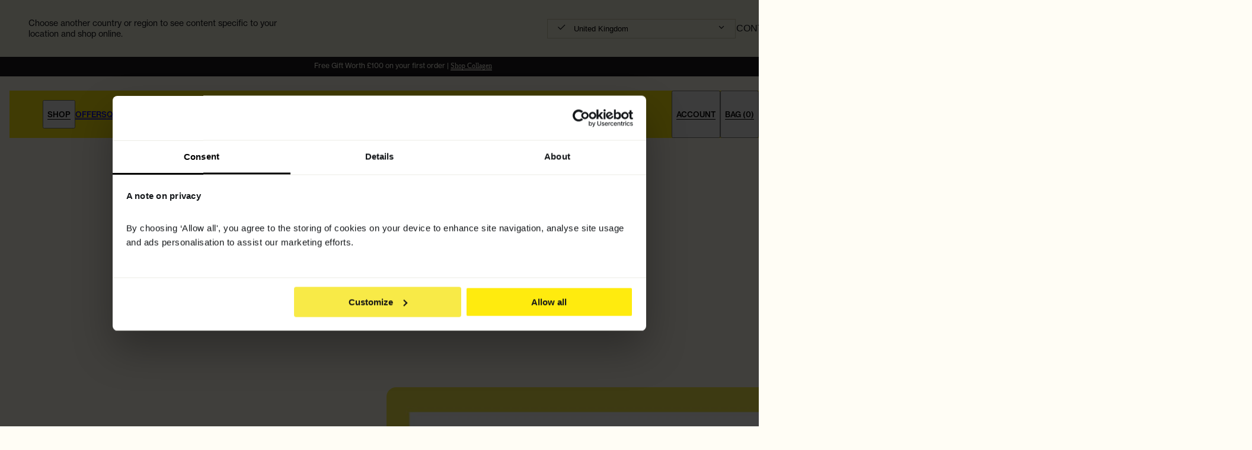

--- FILE ---
content_type: text/html
request_url: https://www.absolutecollagen.com/blogs/features-testimonials/biotin-vs-collagen-how-do-they-differ
body_size: 47426
content:
<!DOCTYPE html><html lang="en-GB" data-storefront-locale="gb" class="no-js" data-astro-cid-sckkx6r4> <head><meta name="sentry-trace" content="4d5bdea64519c3002e60684c928176dd-962382b888323049-1"/>
<meta name="baggage" content="sentry-environment=production,sentry-release=21213148704,sentry-public_key=9e9f73a52312ffd4dc6b2f41e4c6208d,sentry-trace_id=4d5bdea64519c3002e60684c928176dd,sentry-transaction=GET%20%2Fblogs%2F%5Bcategory%5D%2F%5Bslug%5D,sentry-sampled=true,sentry-sample_rand=0.28146525919577026,sentry-sample_rate=1"/><meta charset="UTF-8"><meta name="viewport" content="width=device-width, initial-scale=1.0"><link rel="icon" type="image/svg+xml" href="/favicon.svg"><script>
      document.documentElement.classList.remove("no-js");
      document.documentElement.classList.add("js");
    </script><script type="module" src="https://assets.absolutecollagen.com/_astro/SanitySidecar.astro_astro_type_script_index_0_lang.C6EPoDQ1.js"></script><link rel="preconnect" href="https://assets.absolutecollagen.com"><link rel="preconnect" href="https://media.absolutecollagen.com"><link rel="preconnect" href="https://p.typekit.net"><link rel="preconnect" href="https://use.typekit.net/" crossorigin><link rel="stylesheet" href="https://use.typekit.net/kuh7qny.css" media="print" onload="this.media='all'"><noscript><link rel="stylesheet" href="https://use.typekit.net/kuh7qny.css"></noscript><meta name="generator" content="Astro v5.15.9"><script>
  window.dataLayer = window.dataLayer ?? [];
  window.ElevarDataLayer = window.ElevarDataLayer ?? [];
  window.AC_ElevarEnabled = false;
  window.AC_GTMEnabled = false;
</script> <script>(function(){const id = "GTM-KB9R757";

  ;(function(w,d,s,l,i){
    w[l] = w[l] || []; 
    w[l].push({ 'gtm.start': new Date().getTime(), event: 'gtm.js' });
    const f = d.getElementsByTagName(s)[0],
    j = d.createElement(s),
    dl = l != 'dataLayer' ? '&l=' + l : '';
    j.async = true;
    j.src = 'https://www.googletagmanager.com/gtm.js?id=' + i + dl;
    f.parentNode.insertBefore(j, f);
  })(window, document, 'script', 'dataLayer', id);
})();</script> <script>
  window.AC_GTMEnabled = true;
</script> <script>
    const getCookie = (name) => {
        const value = `; ${document.cookie}`;
        const parts = value.split(`; ${name}=`);
        if (parts.length === 2) return parts.pop().split(';').shift();
        return undefined;
    };

    const setCookie = (name, value, days, domain) => {
        const expires = days ? `; expires=${new Date(Date.now() + days * 864e5).toUTCString()}` : '';
        const domainAttr = domain ? `; domain=${domain}` : '';
        const isHttps = typeof location !== 'undefined' && location.protocol === 'https:';
        const secureAttr = isHttps ? '; secure' : '';
        document.cookie = `${name}=${value}${expires}; path=/${domainAttr}${secureAttr}; samesite=lax`;
    };

    const onCookiebotAccept = () => {
        const consentCookie = getCookie('CookieConsent');

        if (consentCookie) {
            const currentHostname = typeof location !== 'undefined' ? location.hostname : '';
            if (currentHostname.includes('absolutecollagen.com')) {
                setCookie('CookieConsent', consentCookie, 365, '.absolutecollagen.com'); 
            }
        }
    };

    // Listen for Cookiebot consent acceptance
    window.addEventListener('CookiebotOnConsentReady', onCookiebotAccept, { once: true });
</script> <script type="module">const configID = "0b1bb3156025f6c2b53550beef7e7df59ce4c898";

  const config = (await import(`https://shopify-gtm-suite.getelevar.com/configs/${configID}/config.js`)).default;
  const scriptUrl = config.script_src_custom_pages;

  if (scriptUrl) {
    const { handler } = await import(scriptUrl);
    await handler(config, {});
  }
</script> <script>
  window.AC_ElevarEnabled = true;
</script> <script type="module" src="https://assets.absolutecollagen.com/_astro/Tracking.astro_astro_type_script_index_0_lang.BFKcYB0O.js"></script><title>Biotin vs Collagen | Absolute Collagen</title><link rel="canonical" href="https://www.absolutecollagen.com/blogs/features-testimonials/biotin-vs-collagen-how-do-they-differ"><meta name="description" content="Biotin vs. Collagen: how do they differ? Learn about their benefits, if you can take them together, &#38; their impact on hair."><meta name="robots" content="index, follow"><meta property="og:title" content="Biotin vs Collagen | Absolute Collagen"><meta property="og:type" content="website"><meta property="og:image" content><meta property="og:url" content="https://www.absolutecollagen.com/blogs/features-testimonials/biotin-vs-collagen-how-do-they-differ"><meta property="og:locale" content="en_GB"><meta property="og:site_name" content="Biotin vs Collagen | Absolute Collagen"><meta name="twitter:card" content="summary_large_image"><meta name="twitter:title" content="Biotin vs Collagen | Absolute Collagen"><meta name="twitter:description" content="Biotin vs. Collagen: how do they differ? Learn about their benefits, if you can take them together, &#38; their impact on hair."><script type="application/state+devalue" id="stampedConfig">[{"publicKey":1,"storeHash":2},"pubkey-k24I29MRZp4tHi4HRR8Xy7Xjh3mRtv","71262"]</script><script type="application/state+devalue" id="shopifyConfig">[{"storeDomain":1,"publicAccessToken":2},"https://absolute-collagen-shop.myshopify.com","ad1cbe6188b9cdb314f29221a9cae71f"]</script><script type="application/state+devalue" id="storefrontDetails">[{"currencyCode":1,"code":2,"languageCode":3,"shopifyStoreName":4,"accountDomain":5,"checkoutHost":6,"rechargeStorefrontAccessToken":7,"enableSubscriptionQuickActions":8},"GBP","gb","en-GB","absolute-collagen-shop","https://account.absolutecollagen.com","checkout.absolutecollagen.com","strfnt_ce9db97769f556bfa18807ad9d49232c8585db3759b97cd7fec44e6504400bb5",true]</script><script type="application/ld+json">{"@context":"https://schema.org","@type":"NewsArticle","headline":"Biotin vs Collagen: How Do They Differ?","image":["https://cdn.shopify.com/s/files/1/1238/4308/articles/AC_Blog_Header_V2-01.jpg?v=1668619352"],"datePublished":"2023-10-18T23:00:00.000Z","dateModified":"2025-10-02T10:52:49Z","author":[{"@type":"Person","name":"Jennifer Williams"}]}</script><script type="module">document.addEventListener("animationstart",t=>{t.target instanceof HTMLElement&&t.target.classList.contains("link")&&t.target.classList.add("animating")});document.addEventListener("animationend",t=>{t.target instanceof HTMLElement&&t.target.classList.contains("link")&&t.target.classList.remove("animating")});</script><style>.blog-header[data-astro-cid-yoh6lfsa]{align-items:flex-start;gap:var(--dimension-dimension-300,24px);flex-direction:column;width:100%;display:flex}@media(min-width:1024px){.blog-header[data-astro-cid-yoh6lfsa]{max-width:var(--grid-default-colspan-8,888px)}}.blog-header__title[data-astro-cid-yoh6lfsa]{color:var(--color-content-default-primary,#14171a);font-family:var(--font-deck-style2,"Rhymes Display");font-size:var(--size-size-800,24px);letter-spacing:var(--letter-spacing-latin-deck-style2-500,-.36px);font-style:normal;font-weight:400;line-height:120%}@media(min-width:1024px){.blog-header__title[data-astro-cid-yoh6lfsa]{font-size:var(--size-size-1000,36px);letter-spacing:var(--letter-spacing-latin-deck-style2-600,-.54px);line-height:115%}}.article__header-wrapper[data-astro-cid-eyfmysuu]{margin-bottom:var(--spacer-spacer-800,80px);flex-direction:column;justify-content:center;align-items:flex-start;display:flex}@media(min-width:1024px){.article__header-wrapper[data-astro-cid-eyfmysuu]{margin-bottom:var(--spacer-spacer-800,96px)}}.article__header[data-astro-cid-eyfmysuu]{align-items:center;gap:var(--dimension-dimension-300,24px);flex-direction:column;align-self:stretch;display:flex}@media(min-width:1024px){.article__header[data-astro-cid-eyfmysuu]{gap:var(--dimension-dimension-500,48px)}}.article__primary-content[data-astro-cid-eyfmysuu]{align-items:center;gap:var(--dimension-dimension-300,24px);flex-direction:column;width:100%;display:flex}@media(min-width:1024px){.article__primary-content[data-astro-cid-eyfmysuu]{max-width:var(--grid-default-colspan-8,888px)}}.article__header-subtitle[data-astro-cid-eyfmysuu]{color:var(--color-content-default-primary,#14171a);text-align:center;font-family:var(--font-title-style3,"neue-haas-grotesk-text");font-size:var(--size-size-400,13px);letter-spacing:var(--letter-spacing-latin-title-style3-200,-.07px);text-transform:uppercase;width:100%;font-style:normal;font-weight:500;line-height:120%}@media(min-width:1024px){.article__header-subtitle[data-astro-cid-eyfmysuu]{max-width:var(--grid-default-colspan-5,546px)}}.article__header-heading[data-astro-cid-eyfmysuu]{color:var(--color-content-default-primary,#14171a);text-align:center;font-family:var(--font-title-style4,"Rhymes Display");font-size:var(--size-size-1000,36px);letter-spacing:var(--letter-spacing-latin-title-style4-600,-.36px);text-transform:uppercase;font-style:italic;font-weight:500;line-height:96%}@media(min-width:1024px){.article__header-heading[data-astro-cid-eyfmysuu]{font-size:var(--size-size-1200,64px);letter-spacing:var(--letter-spacing-latin-title-style4-800,-.64px)}}.article__citation[data-astro-cid-eyfmysuu]{align-items:center;gap:var(--dimension-dimension-50,2px);flex-direction:column;width:100%;display:flex}@media(min-width:1024px){.article__citation[data-astro-cid-eyfmysuu]{max-width:var(--grid-default-colspan-4,432px)}}.article__citation[data-astro-cid-eyfmysuu] span[data-astro-cid-eyfmysuu],.article__citation[data-astro-cid-eyfmysuu] time[data-astro-cid-eyfmysuu]{color:var(--color-content-default-primary,#14171a);text-align:center;font-family:var(--font-title-style3,"neue-haas-grotesk-text");font-size:var(--size-size-400,13px);letter-spacing:var(--letter-spacing-latin-title-style3-200,-.07px);text-transform:uppercase;font-style:normal;font-weight:500;line-height:120%}.blog-next-article__wrapper[data-astro-cid-gwtweaxx]{border-top:1px solid var(--color-border-default-primary,#cdc8ad);padding-block:var(--dimension-dimension-500,48px)var(--grid-default-margin,16px);flex-direction:column;justify-content:center;align-items:flex-start;display:flex}@media(min-width:1024px){.blog-next-article__wrapper[data-astro-cid-gwtweaxx]{padding-block:var(--spacer-spacer-800,96px)var(--dimension-dimension-500,48px)}}.blog-next-article__content[data-astro-cid-gwtweaxx]{align-items:center;gap:var(--dimension-dimension-300,24px);flex-direction:column;align-self:stretch;display:flex}@media(min-width:1024px){.blog-next-article__content[data-astro-cid-gwtweaxx]{gap:var(--dimension-dimension-500,48px)}}.blog-next-article__header[data-astro-cid-gwtweaxx]{align-items:center;gap:var(--dimension-dimension-200,16px);flex-direction:column;width:100%;display:flex}@media(min-width:1024px){.blog-next-article__header[data-astro-cid-gwtweaxx]{max-width:var(--grid-default-colspan-8,888px)}}.blog-next-article__subtitle[data-astro-cid-gwtweaxx]{color:var(--color-content-default-primary,#14171a);text-align:center;font-family:var(--font-title-style3,"Neue Haas Grotesk Text Pro");font-size:var(--size-size-400,13px);letter-spacing:var(--letter-spacing-latin-title-style3-200,-.07px);text-transform:uppercase;font-style:normal;font-weight:500;line-height:120%}.blog-next-article__title[data-astro-cid-gwtweaxx]{color:var(--color-content-default-primary,#14171a);text-align:center;font-family:var(--font-title-style4,"Rhymes Display");font-size:var(--size-size-1000,36px);letter-spacing:var(--letter-spacing-latin-title-style4-600,-.36px);text-transform:uppercase;font-style:italic;font-weight:500;line-height:96%}@media(min-width:1024px){.blog-next-article__title[data-astro-cid-gwtweaxx]{font-size:var(--size-size-1200,64px);letter-spacing:var(--letter-spacing-latin-title-style4-800,-.64px)}}.blog-next-article__image[data-astro-cid-gwtweaxx]{aspect-ratio:1;height:var(--grid-default-colspan-8,234px);object-fit:contain;object-position:center}@media(min-width:1024px){.blog-next-article__image[data-astro-cid-gwtweaxx]{height:var(--grid-default-colspan-4,432px)}}.article-carousel__header[data-astro-cid-34pbtn4l]{color:var(--color-content-default-primary,#14171a);font-family:var(--font-title-style4,"Rhymes Display");font-size:var(--size-size-900,27px);letter-spacing:.135px;margin-bottom:var(--spacer-spacer-600,48px);font-style:normal;font-weight:400;line-height:120%}.tags-module[data-astro-cid-cwwlp3ml]{margin-bottom:var(--spacer-spacer-800,96px)}.tags-module__content[data-astro-cid-cwwlp3ml]{align-items:flex-start;gap:var(--dimension-dimension-200,16px);flex-direction:column;display:flex}.tags-module__title[data-astro-cid-cwwlp3ml]{color:var(--color-content-default-primary,#37352f);font-family:var(--font-longform-style1,"neue-haas-grotesk-text");font-size:var(--size-size-600,16px);font-style:normal;font-weight:400;line-height:150%}.tags-module__tag[data-astro-cid-cwwlp3ml]{text-transform:capitalize;color:var(--color-content-default-primary,#37352f);font-family:var(--font-body-style1,"neue-haas-grotesk-text");font-size:var(--size-size-600,16px);text-decoration-skip-ink:auto;text-underline-offset:auto;text-underline-position:from-font;font-style:normal;font-weight:400;line-height:135%;text-decoration-style:solid;text-decoration-thickness:auto;display:inline-block}.tags-module__tags[data-astro-cid-cwwlp3ml]{gap:var(--dimension-dimension-50,2px);flex-wrap:wrap;display:flex}.tags-module__tags[data-astro-cid-cwwlp3ml] span[data-astro-cid-cwwlp3ml]{padding-right:2px}
.section{scroll-margin-top:var(--header-height-total)}.theme-override-light{color:var(--color-content-action-brand,#37352f)}.section--theme-dark,.theme-override-dark{color:var(--color-core-white)}.section--theme-copper,.theme-override-copper{color:var(--color-content-brand-secondary-dark,#8a5029)}.section[data-astro-cid-4ohjbnst]{--section-spacing-top:var(--spacer-spacer-800,80px);--section-spacing-bottom:var(--spacer-spacer-800,80px);margin-bottom:var(--section-spacing-bottom)}@media(min-width:1024px){.section[data-astro-cid-4ohjbnst]{--section-spacing-top:var(--spacer-spacer-800,96px);--section-spacing-bottom:var(--spacer-spacer-800,96px)}}.section[data-astro-cid-4ohjbnst].section--has-background{padding-bottom:var(--section-spacing-bottom);padding-top:var(--section-spacing-top)}html.js .section[data-astro-cid-4ohjbnst][data-content-experiment-id]{opacity:0;transition:opacity .2s ease-in}@starting-style{html.js .section[data-astro-cid-4ohjbnst][data-content-experiment-id]{opacity:0}}html.js .section[data-astro-cid-4ohjbnst][data-content-experiment-id].section--experiment-visible,html.js body.reveal-experiments .section[data-astro-cid-4ohjbnst][data-content-experiment-id]{opacity:1}.absoluter-pricing-badge{background:var(--color-background-action-brand,#ffeb0e);padding:var(--dimension-dimension-75,4px)var(--dimension-dimension-100,8px);align-items:center;gap:var(--dimension-dimension-75,4px);display:flex}@media(min-width:1024px){.absoluter-pricing-badge{align-items:normal}}.absoluter-pricing-badge__text{color:var(--color-content-action-brand,#14171a);font-family:var(--font-title-style3,"Neue Haas Grotesk Text Pro");font-size:var(--size-size-200,11px);letter-spacing:var(--letter-spacing-latin-title-style3-100,-.06px);text-transform:uppercase;font-style:normal;font-weight:500;line-height:1}@supports (text-box-trim:trim-both){.absoluter-pricing-badge__text{text-box-trim:trim-both;text-box-edge:cap alphabetic;line-height:120%}}.media-wrapper{width:100%;height:100%;position:absolute;top:0;left:0}.media-wrapper img{object-fit:cover;width:100%;height:100%}.media-wrapper{display:grid}.media-wrapper picture,.media-wrapper img{grid-area:1/1/1/1;max-width:100%;height:auto;display:block}.countdown__cta-wrapper{width:100%;display:block}.countdown--theme-light{background-color:var(--color-background-default-primary)}.section-countdown-module:has(.countdown--theme-light){background-color:var(--color-background-default-primary)}.countdown--theme-base{background-color:var(--color-background-action-brand)}.section-countdown-module:has(.countdown--theme-base){background-color:var(--color-background-action-brand)}.countdown--theme-dark{background-color:var(--color-background-action-primary)}.section-countdown-module:has(.countdown--theme-dark){background-color:var(--color-background-action-primary)}.countdown--theme-dark :not(.button){color:var(--color-core-white)}.section-countdown-module:has(.countdown--theme-dark) :not(.button){color:var(--color-core-white)}.countdown{display:flex}.countdown-item{flex-direction:column;justify-content:center;align-items:center;display:flex}.countdown--header-wrapper{padding:0 var(--dimension-dimension-200);height:var(--dimension-dimension-500,48px);align-items:center;width:100%;display:flex}.countdown--header-wrapper.countdown--theme-light{border-bottom:1px solid var(--color-border-default-tertiary)}.countdown--header-wrapper .countdown__container{justify-content:space-between;align-items:center;gap:var(--dimension-dimension-200);width:100%;display:flex}@media(min-width:1024px){.countdown--header-wrapper .countdown__container{justify-content:center}}.countdown--header-wrapper .countdown__title{font-size:var(--size-size-500);text-transform:uppercase;font-weight:500;line-height:1.2}.countdown--header-wrapper .countdown{font-size:var(--size-size-500);gap:var(--dimension-dimension-50);font-variant-numeric:tabular-nums;font-weight:500}.countdown--header-wrapper .countdown-label{font-size:var(--size-size-100);font-weight:600}.countdown--position-block .countdown__container{justify-content:flex-start;align-items:center;gap:var(--dimension-dimension-300);padding:var(--dimension-dimension-500)0;flex-direction:column-reverse;display:flex}@media(min-width:1024px){.countdown--position-block .countdown__container{flex-direction:row;justify-content:space-between}}.countdown--position-block .countdown-item{min-width:var(--dimension-dimension-500)}@media(min-width:1024px){.countdown--position-block .countdown-item{min-width:var(--dimension-dimension-600)}}.countdown--position-block .countdown-value{font-family:var(--font-title-style4,"Rhymes Display");font-style:italic;font-size:var(--size-size-1000)}@media(min-width:1024px){.countdown--position-block .countdown-value{font-size:var(--size-size-1100)}.countdown--position-block .countdown-label{font-size:var(--size-size-700)}}.countdown--position-block .countdown__title{font-size:var(--size-size-1100);font-family:var(--font-title-style4,"Rhymes Display");text-align:center;font-style:italic;line-height:135%}.countdown--position-block .countdown__title:has(+*){margin-bottom:var(--dimension-dimension-300)}.countdown--block-wrapper .countdown__cta{justify-content:center;display:flex}@media(min-width:1024px){.countdown--block-wrapper .countdown__title{text-align:left;max-width:var(--grid-default-colspan-6)}.countdown--block-wrapper .countdown__cta{justify-content:flex-start}}.section.section-countdown-module:has(.countdown--position-sticky){z-index:2;margin-bottom:0;position:fixed;bottom:0;left:0;right:0}.countdown--position-sticky .countdown__container{padding:var(--dimension-dimension-200)0;justify-content:space-between;align-items:center;gap:var(--dimension-dimension-300);display:flex}.countdown--position-sticky .countdown__title{font-size:var(--size-size-600);text-transform:uppercase;font-weight:500;line-height:115%}@media(min-width:1024px){.countdown--position-sticky .countdown__title{font-size:var(--size-size-800)}}.countdown--position-sticky .countdown__title:has(+*){margin-bottom:var(--dimension-dimension-100)}.countdown--position-sticky .countdown__cta{justify-content:flex-start}.countdown--position-sticky .countdown{gap:var(--dimension-dimension-50)}@media(min-width:1024px){.countdown--position-sticky .countdown{gap:var(--dimension-dimension-100)}}.countdown--position-sticky .countdown-item{min-width:var(--dimension-dimension-400)}@media(min-width:1024px){.countdown--position-sticky .countdown-item{min-width:var(--dimension-dimension-500)}}.countdown--position-sticky .countdown-value{font-weight:500;font-size:var(--size-size-800);line-height:1}@media(min-width:1024px){.countdown--position-sticky .countdown-value{font-size:var(--size-size-1000)}}.countdown--position-sticky .countdown-label{font-size:var(--size-size-300)}@media(min-width:1024px){.countdown--position-sticky .countdown-label{font-size:var(--size-size-400)}}.countdown--buying-panel .countdown__container{padding:var(--dimension-dimension-200);justify-content:space-between;align-items:center;gap:var(--dimension-dimension-300);display:flex}.countdown--buying-panel .countdown{font-weight:500;font-size:var(--size-size-800);font-variant-numeric:tabular-nums;line-height:1}.countdown--buying-panel .countdown-label{font-size:var(--size-size-200);margin-top:var(--dimension-dimension-75)}.countdown--buying-panel .countdown-item{min-width:var(--dimension-dimension-400)}.countdown--buying-panel .countdown__title{font-size:var(--size-size-600);text-transform:uppercase;font-weight:500;line-height:115%}@media(min-width:1024px){.countdown--buying-panel .countdown{font-size:var(--size-size-800)}.countdown--buying-panel .countdown-label{font-size:var(--size-size-300)}.countdown--buying-panel .countdown-item{min-width:var(--dimension-dimension-500)}.countdown--buying-panel .countdown__title{font-size:var(--size-size-800)}}:root{--card-content-max-width:318px;--card-content-max-width-large:432px}.card{isolation:isolate;width:100%;padding:var(--dimension-dimension-200);border-radius:var(--radius-radius-primary);background:#fff;display:flex;position:relative;overflow:hidden}@media(min-width:1024px){.card{padding:var(--dimension-dimension-300)}}.card-glow{background:radial-gradient(70.64% 66.75% at 17.58% 91.03%,var(--color-background-brand-primary,#ffeb0e99)0%,var(--color-background-brand-primary-light,#fef9d799)80%),var(--color-background-default-primary-dark,#fef6c7)}.card-glow--copper{background:radial-gradient(70.64% 66.75% at 17.58% 91.03%,var(--color-background-brand-secondary,#b0663466)0%,var(--color-background-brand-secondary-lightest,#ebd5b466)80%),var(--color-background-brand-secondary-lightest,#ebd5b4)}.card--feature{padding-inline:var(--dimension-dimension-300);padding-block:var(--dimension-dimension-300)}.card--feature .card-text{text-align:center;align-items:center;width:100%}.card--feature .card-text .card-text__content{flex-direction:column;justify-content:center;align-items:center;display:flex}.card--feature .card-text .card-text__heading,.card--feature .card-text .card-text__subtitle,.card--feature .card-text .card-text__copy{text-align:center;max-width:100%}@supports (container-type:inline-size){@container (width<172px){.card--feature .card-text--feature{display:none}}@container (width>=172px){.card--feature{padding-inline:var(--dimension-dimension-200);padding-block:var(--dimension-dimension-200)}@media(min-width:1024px){.card--feature{padding-inline:var(--dimension-dimension-300);padding-block:var(--dimension-dimension-300)}}.card--feature .card-text--feature .card-text__heading{margin-bottom:var(--dimension-dimension-100,8px)}.card--feature .card-text--feature .card-text__copy{margin-bottom:0}}@container (width>=172px) and (width<296px){.card--feature .card-text--feature .card-text__copy .portabletext>*{-webkit-line-clamp:3;-webkit-box-orient:vertical;display:-webkit-box;overflow:hidden}}@container (width>=888px){.card--feature{padding-block:var(--dimension-dimension-500)}.card--feature.narrow-lg{padding-block:var(--dimension-dimension-300)}.card--feature .card-text--feature .card-text__heading{font-size:var(--size-size-1200,64px);letter-spacing:var(--letter-spacing-latin-title-style4-800,-.64px);font-style:italic}}@container (width>=1116px){.card--feature.narrow-lg{padding-block:var(--dimension-dimension-500)}}}.card--feature.card--theme-dark .card-text__heading,.card--feature.card--theme-dark .card-text__copy .portabletext *{color:var(--color-content-default-primary,#14171a)}.card--feature.card--theme-light .card-text__heading,.card--feature.card--theme-light .card-text__copy .portabletext *{color:var(--color-background-default-primary,#fffdf5)}.card--feature.card--theme-yellow .card-text__heading,.card--feature.card--theme-yellow .card-text__copy .portabletext *{color:var(--color-background-action-brand,#ffeb0e)}.card-transformation.card--theme-dark .card-transformation__media-label{color:var(--color-content-default-primary,#14171a)}.card-transformation.card--theme-light .card-transformation__media-label{color:var(--color-background-default-primary,#fffdf5)}.card-transformation.card--theme-yellow .card-transformation__media-label{color:var(--color-background-action-brand,#ffeb0e)}.keen-slider:not([data-keen-slider-disabled]){-webkit-touch-callout:none;-webkit-tap-highlight-color:transparent;touch-action:pan-y;-webkit-user-select:none;user-select:none;-khtml-user-select:none;align-content:flex-start;width:100%;display:flex;position:relative;overflow:hidden}.keen-slider:not([data-keen-slider-disabled]) .keen-slider__slide{width:100%;min-height:100%;position:relative;overflow:hidden}.keen-slider:not([data-keen-slider-disabled])[data-keen-slider-reverse]{flex-direction:row-reverse}.keen-slider:not([data-keen-slider-disabled])[data-keen-slider-v]{flex-wrap:wrap}
</style>
<link rel="stylesheet" href="https://assets.absolutecollagen.com/_astro/_slug_.DtTOBGNe.css?dpl=0">
<style>.action-button{border-radius:var(--radius-radius-button);gap:var(--dimension-dimension-200);font-size:var(--size-size-400);text-transform:uppercase;border:1px solid #0000;font-weight:500;transition:background-color,color,border-color,opacity,all .5s cubic-bezier(.4,0,0,1);display:inline-flex}.action-button span{text-transform:uppercase;white-space:nowrap}.action-button:hover{transition-duration:.75s}.action-button .link{font-weight:500}.action-button--instance-default,.action-button--instance-yellow{background-color:var(--color-background-action-secondary);color:var(--color-content-action-secondary)}.action-button--instance-default:hover,.action-button--instance-yellow:hover{background-color:var(--color-background-action-brand)}.action-button--instance-default:disabled,.action-button--instance-default.disabled,.action-button--instance-yellow:disabled{background-color:var(--color-background-disabled-primary-activated);color:var(--color-content-disabled-primary)}.action-button--instance-primary,.action-button--instance-black{background-color:var(--color-background-action-primary);color:var(--color-content-action-primary)}.action-button--instance-primary path,.action-button--instance-black path{fill:var(--color-content-action-primary);transition-delay:.2s}.action-button--instance-primary:hover,.action-button--instance-black:hover{background-color:var(--color-background-action-brand);color:var(--color-content-action-brand)}.action-button--instance-primary:hover *,.action-button--instance-black:hover *{fill:var(--color-content-action-brand)}.action-button--instance-primary:disabled,.action-button--instance-primary.disabled,.action-button--instance-black:disabled{background-color:var(--color-background-disabled-primary-activated);color:var(--color-content-disabled-primary)}.action-button--instance-primary:disabled *,.action-button--instance-black:disabled *{fill:var(--color-content-disabled-primary)}.action-button--instance-secondary,.action-button--instance-white{border-color:var(--color-border-action-primary);background-color:#0000}.action-button--instance-secondary:hover,.action-button--instance-white:hover{background-color:var(--color-background-action-primary);color:var(--color-content-action-primary)}.action-button--instance-secondary:disabled,.action-button--instance-secondary.disabled,.action-button--instance-white:disabled{border-color:var(--color-border-disabled-primary);color:var(--color-content-disabled-primary);background-color:#0000}.action-button--instance-secondary-dark{border-color:var(--color-content-default-primary);color:var(--color-content-default-primary);background-color:#0000}.action-button--instance-secondary-dark:hover{background-color:var(--color-background-action-primary);border-color:var(--color-background-action-primary);color:var(--color-content-action-primary)}.action-button--instance-secondary-dark:disabled{border-color:var(--color-border-disabled-primary);color:var(--color-content-disabled-primary);background-color:#0000}.action-button--instance-secondary-light{border-color:var(--color-border-action-secondary);color:var(--color-content-action-primary);background-color:#0000}.action-button--instance-secondary-light:hover{color:var(--color-content-action-secondary);background-color:var(--color-background-action-secondary);border-color:var(--color-background-action-secondary)}.action-button--instance-secondary-light:disabled{border-color:var(--color-border-disabled-primary);color:var(--color-content-disabled-primary);background-color:#0000}.action-button-text{justify-content:center;align-items:center;display:inline-flex}.action-button-text .mask .sliding-content:after{content:attr(data-content);white-space:nowrap;position:absolute;bottom:0;left:50%;transform:translate(-50%,200%)}.action-button-text:hover .sliding-content{transform:translateY(-200%)}.action-button:disabled.action-button-text .mask .sliding-content{transform:translateY(0)}.action-button-text .mask{overflow:hidden}.action-button-text span{line-height:1;transition:transform .75s cubic-bezier(.4,0,0,1);display:inline-block;position:relative}.action-button-text--100{font-size:var(--size-size-200);padding:0 var(--dimension-dimension-100);height:var(--dimension-dimension-300)}.action-button-text--200{font-size:var(--size-size-400);padding:0 var(--dimension-dimension-300);height:var(--dimension-dimension-450)}.action-button-text--300{font-size:var(--size-size-600);padding:0 var(--dimension-dimension-300);height:var(--dimension-dimension-600)}.action-button.action-button-icon{transition:all .75s cubic-bezier(.4,0,0,1)}.action-button-icon{justify-content:center;align-items:center;display:flex}.action-button-icon--100{height:var(--dimension-dimension-400);width:var(--dimension-dimension-400)}.action-button-icon--200{height:var(--dimension-dimension-500);width:var(--dimension-dimension-500)}.action-button.action-button-carousel{opacity:0;animation:.8s .5s forwards fadeIn}.action-button.action-button-carousel.action-button--instance-primary:disabled,.action-button.action-button-carousel.action-button--instance-black:disabled{background-color:var(--color-background-action-primary);color:var(--color-content-action-primary);cursor:pointer}.action-button.action-button-carousel.action-button--instance-primary:disabled path,.action-button.action-button-carousel.action-button--instance-black:disabled path{fill:var(--color-content-action-primary)}.action-button-carousel{justify-content:center;align-items:center;display:flex}@keyframes fadeIn{0%{opacity:0}to{opacity:1}}.action-button-carousel:not(:disabled):hover svg{transition:transform .75s cubic-bezier(.4,0,0,1);animation:.75s slide}.action-button-carousel .mask{justify-content:center;align-items:center;width:20px;height:20px;display:flex;overflow:hidden}.action-button-carousel svg{transition:transform .5s cubic-bezier(.6,0,.2,1);animation:.5s slide-reverse}@keyframes slide{0%{transform:translate(0)}49.5%{opacity:1}50%{opacity:0;transform:translate(100%)}50.1%{opacity:1;transform:translate(-100%)}to{transform:translate(0)}}@keyframes slide-reverse{0%{transform:translate(0)}49.5%{opacity:1;transform:translate(-100%)}50%{opacity:0;transform:translate(100%)}50.5%{opacity:1}to{transform:translate(0)}}.action-button--instance-default:has(.action-button-carousel){background-color:var(--color-background-action-primary);color:var(--color-content-action-primary)}.action-button--instance-yellow:has(.action-button-carousel){background-color:var(--color-background-action-primary);color:var(--color-content-action-primary)}.action-button--instance-default:has(.action-button-carousel):hover{background-color:var(--color-background-action-brand);color:var(--color-content-action-brand)}.action-button--instance-yellow:has(.action-button-carousel):hover{background-color:var(--color-background-action-brand);color:var(--color-content-action-brand)}.action-button.action-button--instance-default:has(>:disabled):has(.action-button-carousel){background-color:var(--color-background-disabled-primary-activated);color:var(--color-content-disabled-primary)}.action-button.action-button--instance-yellow:has(>:disabled):has(.action-button-carousel){background-color:var(--color-background-disabled-primary-activated);color:var(--color-content-disabled-primary)}.action-button--instance-primary:has(.action-button-carousel){border-color:var(--color-border-action-primary);color:var(--color-content-default-primary);background-color:#0000}.action-button--instance-black:has(.action-button-carousel){border-color:var(--color-border-action-primary);color:var(--color-content-default-primary);background-color:#0000}.action-button--instance-primary:has(.action-button-carousel):hover{background-color:var(--color-background-action-primary);color:var(--color-content-action-primary)}.action-button--instance-black:has(.action-button-carousel):hover{background-color:var(--color-background-action-primary);color:var(--color-content-action-primary)}.action-button.action-button--instance-primary:has(>:disabled):has(.action-button-carousel){border-color:var(--color-border-disabled-primary);color:var(--color-content-disabled-primary);background-color:#0000}.action-button.action-button--instance-black:has(>:disabled):has(.action-button-carousel){border-color:var(--color-border-disabled-primary);color:var(--color-content-disabled-primary);background-color:#0000}.action-button-carousel--100{height:var(--dimension-dimension-600);width:var(--dimension-dimension-600)}.action-button-carousel--200{height:var(--dimension-dimension-700);width:var(--dimension-dimension-700)}.action-button--instance-primary:has(.action-button-section){border-color:var(--color-border-action-primary);color:var(--color-content-default-primary);background-color:#0000}.action-button--instance-black:has(.action-button-section){border-color:var(--color-border-action-primary);color:var(--color-content-default-primary);background-color:#0000}.action-button--instance-primary:has(.action-button-section):hover{background-color:var(--color-background-action-primary);color:var(--color-content-action-primary);cursor:pointer}.action-button--instance-black:has(.action-button-section):hover{background-color:var(--color-background-action-primary);color:var(--color-content-action-primary);cursor:pointer}.action-button-section{height:var(--dimension-dimension-600);justify-content:space-between;align-items:center;gap:var(--dimension-dimension-200);padding:0 var(--dimension-dimension-200);display:flex}.action-text{justify-content:center;align-items:center;gap:var(--dimension-dimension-75);display:inline-flex}.action-button:has(.action-text){background-color:#0000}.action-text--100,.action-text--100 .link{font-size:var(--size-size-200)}.action-text--200,.action-text--200 .link{font-size:var(--size-size-400);letter-spacing:var(--letter-spacing-latin-title-style3-200,-.07px)}.action-text--300,.action-text--300 .link{font-size:var(--size-size-600)}.action-link-text,.action-link-text .link{text-transform:uppercase;font-weight:500}
</style>
<link rel="stylesheet" href="https://assets.absolutecollagen.com/_astro/unauthorised.CrJsPJxt.css?dpl=0">
<link rel="stylesheet" href="https://assets.absolutecollagen.com/_astro/_slug_.CAv3LkCd.css?dpl=0">
<style>.section-header{align-items:flex-start;gap:var(--dimension-dimension-500,48px);flex-direction:column;display:flex}@media(min-width:1024px){.section-header{align-items:flex-end;gap:var(--dimension-dimension-300,24px);flex-direction:row}}.section-header.section-header--large{flex-direction:column;align-self:stretch;align-items:center;display:flex}.section-header.section-header--large .section-header__subtitle,.section-header.section-header--large .section-header__copy{text-align:center}.section-header.section-header--small .section-header__copy{margin-block-start:0}.section-header__heading-container{align-items:flex-start;gap:var(--dimension-dimension-100,8px);flex-direction:column;width:100%;max-width:1002px;display:flex}.section-header--large .section-header__heading-container{align-items:center;gap:var(--dimension-dimension-100,8px)}.section-header__subtitle{color:var(--color-content-default-primary,#14171a);font-family:var(--font-title-style3,"Neue Haas Grotesk Text Pro");font-size:var(--size-size-400,13px);letter-spacing:var(--letter-spacing-latin-title-style3-200,-.07px);text-transform:uppercase;padding-block-end:var(--dimension-dimension-200,16px);font-style:normal;font-weight:500;line-height:120%}.section-header__heading{color:var(--color-content-default-primary,#14171a);font-family:var(--font-deck-style2,"Rhymes Display");font-size:var(--size-size-800,24px);letter-spacing:var(--letter-spacing-latin-deck-style2-500,-.36px);text-wrap:balance;font-style:normal;font-weight:400;line-height:120%}.section-header--medium .section-header__heading{font-size:var(--size-size-1000,36px);letter-spacing:var(--letter-spacing-latin-title-style4-600,-.36px);text-transform:uppercase;font-style:italic;font-weight:500;line-height:96%}@media(min-width:1024px){.section-header--medium .section-header__heading{font-size:var(--size-size-1200,64px);letter-spacing:var(--letter-spacing-latin-title-style4-800,-.64px)}}.section-header--large .section-header__heading{text-align:center;font-size:var(--size-size-1000,36px);letter-spacing:var(--letter-spacing-latin-title-style4-600,-.36px);text-transform:uppercase;font-style:italic;font-weight:500;line-height:96%}@media(min-width:1024px){.section-header--large .section-header__heading{font-size:var(--size-size-1200,64px);letter-spacing:var(--letter-spacing-latin-title-style4-800,-.64px)}}.section-header--large :is(.section-header--large .section-header__heading){text-align:center}.section-header__copy{font-family:var(--font-body-style1,"neue-haas-grotesk-text");font-size:var(--size-size-600,16px);margin-block-start:var(--spacer-spacer-300);font-style:normal;font-weight:400;line-height:135%}@media(min-width:1024px){.section-header__copy{max-width:var(--grid-default-colspan-5,546px);margin-block-start:var(--spacer-spacer-400)}}.section-header__cta{align-items:center;gap:var(--dimension-dimension-75,4px);text-transform:uppercase;width:100%;display:flex}@media(min-width:1024px){.section-header__cta{max-width:var(--grid-default-colspan-3,318px);justify-content:flex-end;margin-left:auto}}.section-header--large .section-header__cta{align-items:center;justify-content:initial;margin-left:initial;flex-direction:column;width:auto;max-width:none;display:flex}@media(min-width:1024px){.section-header--large .section-header__cta .action-text{display:none}}@media not (min-width:1024px){.section-header--large .section-header__cta .action-button{display:none}}.section.section-header-module:has(.section-header--small){--section-spacing-bottom:var(--spacer-spacer-500,24px)}.section.section-header-module:has(.section-header--medium){--section-spacing-bottom:var(--spacer-spacer-500,24px)}@media(min-width:1024px){.section.section-header-module:has(.section-header--medium){--section-spacing-bottom:var(--spacer-spacer-600,48px)}}.section.section-header-module:has(.section-header--large){--section-spacing-bottom:var(--spacer-spacer-500,24px)}@media(min-width:1024px){.section.section-header-module:has(.section-header--large){--section-spacing-bottom:var(--spacer-spacer-800,96px)}}
.action-button{border-radius:var(--radius-radius-button);gap:var(--dimension-dimension-200);font-size:var(--size-size-400);text-transform:uppercase;border:1px solid #0000;font-weight:500;transition:background-color,color,border-color,opacity,all .5s cubic-bezier(.4,0,0,1);display:inline-flex}.action-button span{text-transform:uppercase;white-space:nowrap}.action-button:hover{transition-duration:.75s}.action-button .link{font-weight:500}.action-button--instance-default,.action-button--instance-yellow{background-color:var(--color-background-action-secondary);color:var(--color-content-action-secondary)}.action-button--instance-default:hover,.action-button--instance-yellow:hover{background-color:var(--color-background-action-brand)}.action-button--instance-default:disabled,.action-button--instance-default.disabled,.action-button--instance-yellow:disabled{background-color:var(--color-background-disabled-primary-activated);color:var(--color-content-disabled-primary)}.action-button--instance-primary,.action-button--instance-black{background-color:var(--color-background-action-primary);color:var(--color-content-action-primary)}.action-button--instance-primary path,.action-button--instance-black path{fill:var(--color-content-action-primary);transition-delay:.2s}.action-button--instance-primary:hover,.action-button--instance-black:hover{background-color:var(--color-background-action-brand);color:var(--color-content-action-brand)}.action-button--instance-primary:hover *,.action-button--instance-black:hover *{fill:var(--color-content-action-brand)}.action-button--instance-primary:disabled,.action-button--instance-primary.disabled,.action-button--instance-black:disabled{background-color:var(--color-background-disabled-primary-activated);color:var(--color-content-disabled-primary)}.action-button--instance-primary:disabled *,.action-button--instance-black:disabled *{fill:var(--color-content-disabled-primary)}.action-button--instance-secondary,.action-button--instance-white{border-color:var(--color-border-action-primary);background-color:#0000}.action-button--instance-secondary:hover,.action-button--instance-white:hover{background-color:var(--color-background-action-primary);color:var(--color-content-action-primary)}.action-button--instance-secondary:disabled,.action-button--instance-secondary.disabled,.action-button--instance-white:disabled{border-color:var(--color-border-disabled-primary);color:var(--color-content-disabled-primary);background-color:#0000}.action-button--instance-secondary-dark{border-color:var(--color-content-default-primary);color:var(--color-content-default-primary);background-color:#0000}.action-button--instance-secondary-dark:hover{background-color:var(--color-background-action-primary);border-color:var(--color-background-action-primary);color:var(--color-content-action-primary)}.action-button--instance-secondary-dark:disabled{border-color:var(--color-border-disabled-primary);color:var(--color-content-disabled-primary);background-color:#0000}.action-button--instance-secondary-light{border-color:var(--color-border-action-secondary);color:var(--color-content-action-primary);background-color:#0000}.action-button--instance-secondary-light:hover{color:var(--color-content-action-secondary);background-color:var(--color-background-action-secondary);border-color:var(--color-background-action-secondary)}.action-button--instance-secondary-light:disabled{border-color:var(--color-border-disabled-primary);color:var(--color-content-disabled-primary);background-color:#0000}.action-button-text{justify-content:center;align-items:center;display:inline-flex}.action-button-text .mask .sliding-content:after{content:attr(data-content);white-space:nowrap;position:absolute;bottom:0;left:50%;transform:translate(-50%,200%)}.action-button-text:hover .sliding-content{transform:translateY(-200%)}.action-button:disabled.action-button-text .mask .sliding-content{transform:translateY(0)}.action-button-text .mask{overflow:hidden}.action-button-text span{line-height:1;transition:transform .75s cubic-bezier(.4,0,0,1);display:inline-block;position:relative}.action-button-text--100{font-size:var(--size-size-200);padding:0 var(--dimension-dimension-100);height:var(--dimension-dimension-300)}.action-button-text--200{font-size:var(--size-size-400);padding:0 var(--dimension-dimension-300);height:var(--dimension-dimension-450)}.action-button-text--300{font-size:var(--size-size-600);padding:0 var(--dimension-dimension-300);height:var(--dimension-dimension-600)}.action-button.action-button-icon{transition:all .75s cubic-bezier(.4,0,0,1)}.action-button-icon{justify-content:center;align-items:center;display:flex}.action-button-icon--100{height:var(--dimension-dimension-400);width:var(--dimension-dimension-400)}.action-button-icon--200{height:var(--dimension-dimension-500);width:var(--dimension-dimension-500)}.action-button.action-button-carousel{opacity:0;animation:.8s .5s forwards fadeIn}.action-button.action-button-carousel.action-button--instance-primary:disabled,.action-button.action-button-carousel.action-button--instance-black:disabled{background-color:var(--color-background-action-primary);color:var(--color-content-action-primary);cursor:pointer}.action-button.action-button-carousel.action-button--instance-primary:disabled path,.action-button.action-button-carousel.action-button--instance-black:disabled path{fill:var(--color-content-action-primary)}.action-button-carousel{justify-content:center;align-items:center;display:flex}@keyframes fadeIn{0%{opacity:0}to{opacity:1}}.action-button-carousel:not(:disabled):hover svg{transition:transform .75s cubic-bezier(.4,0,0,1);animation:.75s slide}.action-button-carousel .mask{justify-content:center;align-items:center;width:20px;height:20px;display:flex;overflow:hidden}.action-button-carousel svg{transition:transform .5s cubic-bezier(.6,0,.2,1);animation:.5s slide-reverse}@keyframes slide{0%{transform:translate(0)}49.5%{opacity:1}50%{opacity:0;transform:translate(100%)}50.1%{opacity:1;transform:translate(-100%)}to{transform:translate(0)}}@keyframes slide-reverse{0%{transform:translate(0)}49.5%{opacity:1;transform:translate(-100%)}50%{opacity:0;transform:translate(100%)}50.5%{opacity:1}to{transform:translate(0)}}.action-button--instance-default:has(.action-button-carousel){background-color:var(--color-background-action-primary);color:var(--color-content-action-primary)}.action-button--instance-yellow:has(.action-button-carousel){background-color:var(--color-background-action-primary);color:var(--color-content-action-primary)}.action-button--instance-default:has(.action-button-carousel):hover{background-color:var(--color-background-action-brand);color:var(--color-content-action-brand)}.action-button--instance-yellow:has(.action-button-carousel):hover{background-color:var(--color-background-action-brand);color:var(--color-content-action-brand)}.action-button.action-button--instance-default:has(>:disabled):has(.action-button-carousel){background-color:var(--color-background-disabled-primary-activated);color:var(--color-content-disabled-primary)}.action-button.action-button--instance-yellow:has(>:disabled):has(.action-button-carousel){background-color:var(--color-background-disabled-primary-activated);color:var(--color-content-disabled-primary)}.action-button--instance-primary:has(.action-button-carousel){border-color:var(--color-border-action-primary);color:var(--color-content-default-primary);background-color:#0000}.action-button--instance-black:has(.action-button-carousel){border-color:var(--color-border-action-primary);color:var(--color-content-default-primary);background-color:#0000}.action-button--instance-primary:has(.action-button-carousel):hover{background-color:var(--color-background-action-primary);color:var(--color-content-action-primary)}.action-button--instance-black:has(.action-button-carousel):hover{background-color:var(--color-background-action-primary);color:var(--color-content-action-primary)}.action-button.action-button--instance-primary:has(>:disabled):has(.action-button-carousel){border-color:var(--color-border-disabled-primary);color:var(--color-content-disabled-primary);background-color:#0000}.action-button.action-button--instance-black:has(>:disabled):has(.action-button-carousel){border-color:var(--color-border-disabled-primary);color:var(--color-content-disabled-primary);background-color:#0000}.action-button-carousel--100{height:var(--dimension-dimension-600);width:var(--dimension-dimension-600)}.action-button-carousel--200{height:var(--dimension-dimension-700);width:var(--dimension-dimension-700)}.action-button--instance-primary:has(.action-button-section){border-color:var(--color-border-action-primary);color:var(--color-content-default-primary);background-color:#0000}.action-button--instance-black:has(.action-button-section){border-color:var(--color-border-action-primary);color:var(--color-content-default-primary);background-color:#0000}.action-button--instance-primary:has(.action-button-section):hover{background-color:var(--color-background-action-primary);color:var(--color-content-action-primary);cursor:pointer}.action-button--instance-black:has(.action-button-section):hover{background-color:var(--color-background-action-primary);color:var(--color-content-action-primary);cursor:pointer}.action-button-section{height:var(--dimension-dimension-600);justify-content:space-between;align-items:center;gap:var(--dimension-dimension-200);padding:0 var(--dimension-dimension-200);display:flex}.action-text{justify-content:center;align-items:center;gap:var(--dimension-dimension-75);display:inline-flex}.action-button:has(.action-text){background-color:#0000}.action-text--100,.action-text--100 .link{font-size:var(--size-size-200)}.action-text--200,.action-text--200 .link{font-size:var(--size-size-400);letter-spacing:var(--letter-spacing-latin-title-style3-200,-.07px)}.action-text--300,.action-text--300 .link{font-size:var(--size-size-600)}.action-link-text,.action-link-text .link{text-transform:uppercase;font-weight:500}
</style><script type="module" src="https://assets.absolutecollagen.com/_astro/page.BEGbYi0E.js?dpl=0"></script></head> <body data-tracking-page-name="Biotin vs Collagen: How Do They Differ?" data-tracking-page-type="blog-article" class="astro-sckkx6r4" data-astro-cid-sckkx6r4>  <div id="kl-custom-fonts" data-astro-cid-sckkx6r4></div> <noscript><iframe title="Google Tag Manager Container" src="https://www.googletagmanager.com/ns.html?id=GTM-KB9R757" height="0" width="0" style="display:none;visibility:hidden"></iframe></noscript> <style>astro-island,astro-slot,astro-static-slot{display:contents}</style><script>(()=>{var l=(n,t)=>{let i=async()=>{await(await n())()},e=typeof t.value=="object"?t.value:void 0,s={timeout:e==null?void 0:e.timeout};"requestIdleCallback"in window?window.requestIdleCallback(i,s):setTimeout(i,s.timeout||200)};(self.Astro||(self.Astro={})).idle=l;window.dispatchEvent(new Event("astro:idle"));})();</script><script>(()=>{var A=Object.defineProperty;var g=(i,o,a)=>o in i?A(i,o,{enumerable:!0,configurable:!0,writable:!0,value:a}):i[o]=a;var d=(i,o,a)=>g(i,typeof o!="symbol"?o+"":o,a);{let i={0:t=>m(t),1:t=>a(t),2:t=>new RegExp(t),3:t=>new Date(t),4:t=>new Map(a(t)),5:t=>new Set(a(t)),6:t=>BigInt(t),7:t=>new URL(t),8:t=>new Uint8Array(t),9:t=>new Uint16Array(t),10:t=>new Uint32Array(t),11:t=>1/0*t},o=t=>{let[l,e]=t;return l in i?i[l](e):void 0},a=t=>t.map(o),m=t=>typeof t!="object"||t===null?t:Object.fromEntries(Object.entries(t).map(([l,e])=>[l,o(e)]));class y extends HTMLElement{constructor(){super(...arguments);d(this,"Component");d(this,"hydrator");d(this,"hydrate",async()=>{var b;if(!this.hydrator||!this.isConnected)return;let e=(b=this.parentElement)==null?void 0:b.closest("astro-island[ssr]");if(e){e.addEventListener("astro:hydrate",this.hydrate,{once:!0});return}let c=this.querySelectorAll("astro-slot"),n={},h=this.querySelectorAll("template[data-astro-template]");for(let r of h){let s=r.closest(this.tagName);s!=null&&s.isSameNode(this)&&(n[r.getAttribute("data-astro-template")||"default"]=r.innerHTML,r.remove())}for(let r of c){let s=r.closest(this.tagName);s!=null&&s.isSameNode(this)&&(n[r.getAttribute("name")||"default"]=r.innerHTML)}let p;try{p=this.hasAttribute("props")?m(JSON.parse(this.getAttribute("props"))):{}}catch(r){let s=this.getAttribute("component-url")||"<unknown>",v=this.getAttribute("component-export");throw v&&(s+=` (export ${v})`),console.error(`[hydrate] Error parsing props for component ${s}`,this.getAttribute("props"),r),r}let u;await this.hydrator(this)(this.Component,p,n,{client:this.getAttribute("client")}),this.removeAttribute("ssr"),this.dispatchEvent(new CustomEvent("astro:hydrate"))});d(this,"unmount",()=>{this.isConnected||this.dispatchEvent(new CustomEvent("astro:unmount"))})}disconnectedCallback(){document.removeEventListener("astro:after-swap",this.unmount),document.addEventListener("astro:after-swap",this.unmount,{once:!0})}connectedCallback(){if(!this.hasAttribute("await-children")||document.readyState==="interactive"||document.readyState==="complete")this.childrenConnectedCallback();else{let e=()=>{document.removeEventListener("DOMContentLoaded",e),c.disconnect(),this.childrenConnectedCallback()},c=new MutationObserver(()=>{var n;((n=this.lastChild)==null?void 0:n.nodeType)===Node.COMMENT_NODE&&this.lastChild.nodeValue==="astro:end"&&(this.lastChild.remove(),e())});c.observe(this,{childList:!0}),document.addEventListener("DOMContentLoaded",e)}}async childrenConnectedCallback(){let e=this.getAttribute("before-hydration-url");e&&await import(e),this.start()}async start(){let e=JSON.parse(this.getAttribute("opts")),c=this.getAttribute("client");if(Astro[c]===void 0){window.addEventListener(`astro:${c}`,()=>this.start(),{once:!0});return}try{await Astro[c](async()=>{let n=this.getAttribute("renderer-url"),[h,{default:p}]=await Promise.all([import(this.getAttribute("component-url")),n?import(n):()=>()=>{}]),u=this.getAttribute("component-export")||"default";if(!u.includes("."))this.Component=h[u];else{this.Component=h;for(let f of u.split("."))this.Component=this.Component[f]}return this.hydrator=p,this.hydrate},e,this)}catch(n){console.error(`[astro-island] Error hydrating ${this.getAttribute("component-url")}`,n)}}attributeChangedCallback(){this.hydrate()}}d(y,"observedAttributes",["props"]),customElements.get("astro-island")||customElements.define("astro-island",y)}})();</script><astro-island uid="2aBU3d" prefix="r87" component-url="https://assets.absolutecollagen.com/_astro/AccountDrawerRoot.pSb9AbFp.js" component-export="default" renderer-url="https://assets.absolutecollagen.com/_astro/client.Cl2mkTI7.js" props="{&quot;context&quot;:[0,{&quot;indexData&quot;:[0,{&quot;title&quot;:[0,&quot;Welcome back, $[firstname]&quot;],&quot;buttonText&quot;:[0,&quot;Logout&quot;],&quot;actions&quot;:[1,[[0,{&quot;_key&quot;:[0,&quot;51003180c3f7&quot;],&quot;_type&quot;:[0,&quot;cta&quot;],&quot;action&quot;:[0,&quot;manage-subscriptions&quot;],&quot;icon&quot;:[0,&quot;CalendarOutlined.svg&quot;],&quot;link&quot;:[0,{&quot;_type&quot;:[0,&quot;link&quot;],&quot;blank&quot;:[0,false],&quot;internalLink&quot;:[0,null],&quot;type&quot;:[0,&quot;internal&quot;]}],&quot;text&quot;:[0,&quot;Manage Subscriptions&quot;]}],[0,{&quot;_key&quot;:[0,&quot;3fa35be3b60c&quot;],&quot;_type&quot;:[0,&quot;cta&quot;],&quot;action&quot;:[0,&quot;manage-free-recycling-bag&quot;],&quot;icon&quot;:[0,&quot;RecycleOutlined.svg&quot;],&quot;link&quot;:[0,{&quot;_type&quot;:[0,&quot;link&quot;],&quot;blank&quot;:[0,false],&quot;internalLink&quot;:[0,null],&quot;type&quot;:[0,&quot;internal&quot;]}],&quot;text&quot;:[0,&quot;Manage your FREE recycling bag&quot;]}],[0,{&quot;_key&quot;:[0,&quot;bfd71d61350f&quot;],&quot;_type&quot;:[0,&quot;cta&quot;],&quot;action&quot;:[0,&quot;account-information&quot;],&quot;icon&quot;:[0,&quot;PersonOutlined.svg&quot;],&quot;link&quot;:[0,{&quot;_type&quot;:[0,&quot;link&quot;],&quot;blank&quot;:[0,false],&quot;internalLink&quot;:[0,null],&quot;type&quot;:[0,&quot;internal&quot;]}],&quot;text&quot;:[0,&quot;Account Overview&quot;]}],[0,{&quot;_key&quot;:[0,&quot;e8558fe641af&quot;],&quot;_type&quot;:[0,&quot;cta&quot;],&quot;action&quot;:[0,&quot;address-details&quot;],&quot;icon&quot;:[0,&quot;HouseOutlined.svg&quot;],&quot;link&quot;:[0,{&quot;_type&quot;:[0,&quot;link&quot;],&quot;blank&quot;:[0,false],&quot;internalLink&quot;:[0,null],&quot;type&quot;:[0,&quot;internal&quot;]}],&quot;text&quot;:[0,&quot;Edit Addresses&quot;]}],[0,{&quot;_key&quot;:[0,&quot;b3d448bc50bf&quot;],&quot;_type&quot;:[0,&quot;cta&quot;],&quot;action&quot;:[0,&quot;link&quot;],&quot;icon&quot;:[0,&quot;StarTwinkle200Filled.svg&quot;],&quot;link&quot;:[0],&quot;text&quot;:[0,&quot;Refer a Friend&quot;],&quot;href&quot;:[0,&quot;/pages/refer-a-friend&quot;]}],[0,{&quot;_key&quot;:[0,&quot;561855baedcb&quot;],&quot;_type&quot;:[0,&quot;cta&quot;],&quot;action&quot;:[0,&quot;loyalty-programme&quot;],&quot;icon&quot;:[0,&quot;HeartOutlined.svg&quot;],&quot;link&quot;:[0,{&quot;_type&quot;:[0,&quot;link&quot;],&quot;blank&quot;:[0,false],&quot;internalLink&quot;:[0,null],&quot;type&quot;:[0,&quot;internal&quot;]}],&quot;text&quot;:[0,&quot;Absolute Rewards&quot;]}],[0,{&quot;_key&quot;:[0,&quot;97e841c04fd4&quot;],&quot;_type&quot;:[0,&quot;cta&quot;],&quot;action&quot;:[0,&quot;link&quot;],&quot;icon&quot;:[0,&quot;ChevronRight100Outlined.svg&quot;],&quot;link&quot;:[0],&quot;text&quot;:[0,&quot;Get Support&quot;],&quot;href&quot;:[0,&quot;/pages/contact&quot;]}],[0,{&quot;_key&quot;:[0,&quot;8384110f39c3&quot;],&quot;_type&quot;:[0,&quot;cta&quot;],&quot;action&quot;:[0,&quot;link&quot;],&quot;icon&quot;:[0,&quot;QuestionCircleOutlined.svg&quot;],&quot;link&quot;:[0],&quot;text&quot;:[0,&quot;Read FAQs&quot;],&quot;href&quot;:[0,&quot;/pages/collagen-faqs&quot;]}]]],&quot;upsell&quot;:[0,{&quot;content&quot;:[1,[[0,{&quot;_key&quot;:[0,&quot;58ab3cb7fcd1&quot;],&quot;_type&quot;:[0,&quot;block&quot;],&quot;children&quot;:[1,[[0,{&quot;_type&quot;:[0,&quot;@text&quot;],&quot;text&quot;:[0,&quot;Your Offers&quot;]}]]],&quot;markDefs&quot;:[1,[]],&quot;style&quot;:[0,&quot;h2&quot;]}],[0,{&quot;_key&quot;:[0,&quot;36e39bab832f&quot;],&quot;_type&quot;:[0,&quot;block&quot;],&quot;children&quot;:[1,[[0,{&quot;_type&quot;:[0,&quot;@text&quot;],&quot;text&quot;:[0,&quot;&quot;]}],[0,{&quot;_key&quot;:[0,&quot;f3f1348c3e75&quot;],&quot;_type&quot;:[0,&quot;inlineImage&quot;],&quot;icon&quot;:[0,&quot;StarTwinkle200Filled.svg&quot;],&quot;weight&quot;:[0,&quot;100&quot;]}],[0,{&quot;_type&quot;:[0,&quot;@text&quot;],&quot;text&quot;:[0,&quot;Save 18% when you subscribe to a supplement&quot;]}]]],&quot;markDefs&quot;:[1,[]],&quot;style&quot;:[0,&quot;normal&quot;]}],[0,{&quot;_key&quot;:[0,&quot;40631d966d11&quot;],&quot;_type&quot;:[0,&quot;block&quot;],&quot;children&quot;:[1,[[0,{&quot;_type&quot;:[0,&quot;@text&quot;],&quot;text&quot;:[0,&quot;&quot;]}],[0,{&quot;_key&quot;:[0,&quot;b64437a16951&quot;],&quot;_type&quot;:[0,&quot;inlineImage&quot;],&quot;icon&quot;:[0,&quot;StarTwinkle200Filled.svg&quot;],&quot;weight&quot;:[0,&quot;100&quot;]}],[0,{&quot;_type&quot;:[0,&quot;@text&quot;],&quot;text&quot;:[0,&quot;From just £19.20&quot;]}]]],&quot;markDefs&quot;:[1,[]],&quot;style&quot;:[0,&quot;normal&quot;]}],[0,{&quot;_key&quot;:[0,&quot;11199335c2d2&quot;],&quot;_type&quot;:[0,&quot;block&quot;],&quot;children&quot;:[1,[[0,{&quot;_type&quot;:[0,&quot;@text&quot;],&quot;text&quot;:[0,&quot;&quot;]}],[0,{&quot;_key&quot;:[0,&quot;ba4b0da10a5c&quot;],&quot;_type&quot;:[0,&quot;inlineImage&quot;],&quot;icon&quot;:[0,&quot;StarTwinkle200Filled.svg&quot;],&quot;weight&quot;:[0,&quot;100&quot;]}],[0,{&quot;_type&quot;:[0,&quot;@text&quot;],&quot;text&quot;:[0,&quot;Exclusive Absolute Rewards loyalty scheme&quot;]}]]],&quot;markDefs&quot;:[1,[]],&quot;style&quot;:[0,&quot;normal&quot;]}],[0,{&quot;_key&quot;:[0,&quot;72ade6b5d0b8&quot;],&quot;_type&quot;:[0,&quot;block&quot;],&quot;children&quot;:[1,[[0,{&quot;_type&quot;:[0,&quot;@text&quot;],&quot;text&quot;:[0,&quot;&quot;]}],[0,{&quot;_key&quot;:[0,&quot;fd0f1dcdfa8c&quot;],&quot;_type&quot;:[0,&quot;inlineImage&quot;],&quot;icon&quot;:[0,&quot;StarTwinkle200Filled.svg&quot;],&quot;weight&quot;:[0,&quot;100&quot;]}],[0,{&quot;_type&quot;:[0,&quot;@text&quot;],&quot;text&quot;:[0,&quot;90 day money back guarantee&quot;]}]]],&quot;markDefs&quot;:[1,[]],&quot;style&quot;:[0,&quot;normal&quot;]}],[0,{&quot;_key&quot;:[0,&quot;208d3f4fd798&quot;],&quot;_type&quot;:[0,&quot;block&quot;],&quot;children&quot;:[1,[[0,{&quot;_type&quot;:[0,&quot;@text&quot;],&quot;text&quot;:[0,&quot;&quot;]}],[0,{&quot;_key&quot;:[0,&quot;7a87dfc7b8d1&quot;],&quot;_type&quot;:[0,&quot;inlineImage&quot;],&quot;icon&quot;:[0,&quot;StarTwinkle200Filled.svg&quot;],&quot;weight&quot;:[0,&quot;100&quot;]}],[0,{&quot;_type&quot;:[0,&quot;@text&quot;],&quot;text&quot;:[0,&quot;Edit, skip or cancel anytime&quot;]}]]],&quot;markDefs&quot;:[1,[]],&quot;style&quot;:[0,&quot;normal&quot;]}],[0,{&quot;_key&quot;:[0,&quot;4970dae7e8f6&quot;],&quot;_type&quot;:[0,&quot;block&quot;],&quot;children&quot;:[1,[[0,{&quot;_type&quot;:[0,&quot;@text&quot;],&quot;text&quot;:[0,&quot;&quot;]}],[0,{&quot;_key&quot;:[0,&quot;f2cd6e212aee&quot;],&quot;_type&quot;:[0,&quot;inlineImage&quot;],&quot;icon&quot;:[0,&quot;StarTwinkle200Filled.svg&quot;],&quot;weight&quot;:[0,&quot;100&quot;]}],[0,{&quot;_type&quot;:[0,&quot;@text&quot;],&quot;text&quot;:[0,&quot;Free delivery &amp; 18% off all recurring orders&quot;]}]]],&quot;markDefs&quot;:[1,[]],&quot;style&quot;:[0,&quot;normal&quot;]}]]],&quot;enabled&quot;:[0,true],&quot;primaryLink&quot;:[0,{&quot;_type&quot;:[0,&quot;link&quot;],&quot;internalLink&quot;:[0,{&quot;_type&quot;:[0,&quot;localisedProductPageDocument&quot;],&quot;category&quot;:[0,null],&quot;language&quot;:[0,&quot;gb&quot;],&quot;slug&quot;:[0,&quot;marine-liquid-collagen-drink&quot;]}],&quot;text&quot;:[0,&quot;Shop Supplements&quot;],&quot;type&quot;:[0,&quot;internal&quot;]}],&quot;secondaryLink&quot;:[0,{&quot;_type&quot;:[0,&quot;link&quot;],&quot;internalLink&quot;:[0,null],&quot;type&quot;:[0,&quot;internal&quot;]}]}]}],&quot;nextSubscriptionConfig&quot;:[0,{&quot;nextDispatch&quot;:[0,&quot;Next order dispatches $[date]&quot;],&quot;skipped&quot;:[0,&quot;Your next order $[date] is now skipped&quot;],&quot;processing&quot;:[0,&quot;We’re working on your order, and we’ll dispatch it as soon as it’s ready&quot;],&quot;updating&quot;:[0,&quot;Updating your next order...&quot;],&quot;quickActionMicrocopy&quot;:[0,{&quot;sendNow&quot;:[0,&quot;Send now&quot;],&quot;reschedule&quot;:[0,&quot;Reschedule&quot;],&quot;skip&quot;:[0,&quot;Skip&quot;],&quot;unskip&quot;:[0,&quot;Unskip&quot;],&quot;swap&quot;:[0,&quot;Swap&quot;],&quot;remove&quot;:[0,&quot;Remove&quot;]}]}],&quot;sendNowAction&quot;:[0,{&quot;title&quot;:[0,&quot;Get your order now&quot;],&quot;description&quot;:[0,&quot;If you send your order now you’ll be charged immediately, and you won’t be able to make any further changes to your order.&quot;],&quot;cancelButtonText&quot;:[0,&quot;Cancel&quot;],&quot;sendNowButtonText&quot;:[0,&quot;Send now&quot;]}],&quot;rescheduleAction&quot;:[0,{&quot;title&quot;:[0,&quot;When would you like your next order?&quot;],&quot;description&quot;:[0,&quot;Please note: Schedule changes will apply to all future orders.&quot;],&quot;optionTemplate&quot;:[0,&quot;Delay for $[number] Week&quot;],&quot;cancelButtonText&quot;:[0,&quot;Cancel&quot;],&quot;saveButtonText&quot;:[0,&quot;Save&quot;]}],&quot;skipAction&quot;:[0,{&quot;title&quot;:[0,&quot;Are you sure you want to skip $[date] order?&quot;],&quot;description&quot;:[0,&quot;If you skip this order, you won’t receive anything in your scheduled order.&quot;],&quot;cancelButtonText&quot;:[0,&quot;Cancel&quot;],&quot;skipButtonText&quot;:[0,&quot;Skip order&quot;]}],&quot;unskipAction&quot;:[0,{&quot;title&quot;:[0,&quot;Are you sure you want to unskip $[date] order?&quot;],&quot;description&quot;:[0,&quot;If you unskip this order, you will be able skip this order again.&quot;],&quot;cancelButtonText&quot;:[0,&quot;Cancel&quot;],&quot;unskipButtonText&quot;:[0,&quot;Unskip order&quot;]}],&quot;swapAction&quot;:[0,{&quot;title&quot;:[0,&quot;Edit Product&quot;],&quot;description&quot;:[0,&quot;Changes to your subscription will appear in your next delivery.&quot;],&quot;cancelButtonText&quot;:[0,&quot;Cancel&quot;],&quot;swapButtonText&quot;:[0,&quot;Swap&quot;],&quot;processingSwapButtonText&quot;:[0,&quot;Swapping...&quot;],&quot;productsLabelText&quot;:[0,&quot;Product&quot;],&quot;swapError&quot;:[0,&quot;There was an error swapping your product. If the problem persists, please contact customer support.&quot;]}],&quot;manageRecyclingBagAction&quot;:[0,{&quot;title&quot;:[0,&quot;Manage your Free Recycling Bag&quot;],&quot;description&quot;:[1,[[0,{&quot;_key&quot;:[0,&quot;c2f884ede409&quot;],&quot;_type&quot;:[0,&quot;block&quot;],&quot;children&quot;:[1,[[0,{&quot;_type&quot;:[0,&quot;@text&quot;],&quot;text&quot;:[0,&quot;Our freepost recycling bags are available to add to all future orders to ensure your Absolute Collagen sachets can be responsibly recycled via a specialist recycling plant.&quot;]}]]],&quot;markDefs&quot;:[1,[]],&quot;style&quot;:[0,&quot;normal&quot;]}],[0,{&quot;_key&quot;:[0,&quot;8506ea994b11&quot;],&quot;_type&quot;:[0,&quot;block&quot;],&quot;children&quot;:[1,[[0,{&quot;_type&quot;:[0,&quot;@text&quot;],&quot;text&quot;:[0,&quot;&quot;]}],[0,{&quot;_type&quot;:[0,&quot;@text&quot;],&quot;text&quot;:[0,&quot;\n&quot;]}],[0,{&quot;_type&quot;:[0,&quot;@text&quot;],&quot;text&quot;:[0,&quot;It’s free of charge to you, and we’ve designed the whole scheme with ease and efficiency in mind. We hope as many Absoluters as possible will be able to take advantage of this new initiative to help us help the planet. We ask that you send back no less than 28 sachets per bag, as this keeps the returns process as efficient and eco-friendly as possible.&quot;]}]]],&quot;markDefs&quot;:[1,[]],&quot;style&quot;:[0,&quot;normal&quot;]}],[0,{&quot;_key&quot;:[0,&quot;e65d5a830380&quot;],&quot;_type&quot;:[0,&quot;mediaImage&quot;],&quot;desktop&quot;:[0,{&quot;_type&quot;:[0,&quot;image&quot;],&quot;alt&quot;:[0,&quot;Reduce, Recycle, Repeat&quot;],&quot;asset&quot;:[0,{&quot;_ref&quot;:[0,&quot;image-2f90c5096c0b5d81d04c002f5e3736749d032dba-2000x2000-jpg&quot;],&quot;_type&quot;:[0,&quot;reference&quot;]}],&quot;media&quot;:[0,{&quot;_ref&quot;:[0,&quot;media-library:mlidp1ZUD1ph:30q7RUJe4pKY4e81sWkUDoINcru&quot;],&quot;_type&quot;:[0,&quot;globalDocumentReference&quot;],&quot;_weak&quot;:[0,true]}]}],&quot;spacing&quot;:[0,&quot;default&quot;]}]]],&quot;addButtonText&quot;:[0,&quot;Add&quot;],&quot;cancelButtonText&quot;:[0,&quot;Cancel&quot;],&quot;eligibleSKUs&quot;:[1,[[0,&quot;PD-0001&quot;],[0,&quot;AC-0019&quot;],[0,&quot;AC-0018&quot;],[0,&quot;AC-0020&quot;]]],&quot;descriptionHTML&quot;:[0,&quot;&lt;content class=\&quot;portabletext\&quot;&gt; &lt;p class=\&quot;type-body\&quot;&gt;Our freepost recycling bags are available to add to all future orders to ensure your Absolute Collagen sachets can be responsibly recycled via a specialist recycling plant.&lt;/p&gt;&lt;p class=\&quot;type-body\&quot;&gt;&lt;br&gt;It’s free of charge to you, and we’ve designed the whole scheme with ease and efficiency in mind. We hope as many Absoluters as possible will be able to take advantage of this new initiative to help us help the planet. We ask that you send back no less than 28 sachets per bag, as this keeps the returns process as efficient and eco-friendly as possible.&lt;/p&gt;&lt;div class=\&quot;portabletext-image \&quot;&gt; &lt;img src=\&quot;https://media.absolutecollagen.com/images/t0xvsq5n/production/2f90c5096c0b5d81d04c002f5e3736749d032dba-2000x2000.jpg?w=320&amp;fit=min&amp;auto=format&amp;dpr=2\&quot; srcset=\&quot;https://media.absolutecollagen.com/images/t0xvsq5n/production/2f90c5096c0b5d81d04c002f5e3736749d032dba-2000x2000.jpg?w=320&amp;fit=min&amp;auto=format&amp;dpr=2 320w, https://media.absolutecollagen.com/images/t0xvsq5n/production/2f90c5096c0b5d81d04c002f5e3736749d032dba-2000x2000.jpg?w=640&amp;fit=min&amp;auto=format&amp;dpr=2 640w, https://media.absolutecollagen.com/images/t0xvsq5n/production/2f90c5096c0b5d81d04c002f5e3736749d032dba-2000x2000.jpg?w=768&amp;fit=min&amp;auto=format&amp;dpr=2 768w, https://media.absolutecollagen.com/images/t0xvsq5n/production/2f90c5096c0b5d81d04c002f5e3736749d032dba-2000x2000.jpg?w=1024&amp;fit=min&amp;auto=format&amp;dpr=2 1024w, https://media.absolutecollagen.com/images/t0xvsq5n/production/2f90c5096c0b5d81d04c002f5e3736749d032dba-2000x2000.jpg?w=1280&amp;fit=min&amp;auto=format&amp;dpr=2 1280w, https://media.absolutecollagen.com/images/t0xvsq5n/production/2f90c5096c0b5d81d04c002f5e3736749d032dba-2000x2000.jpg?w=1536&amp;fit=min&amp;auto=format&amp;dpr=2 1536w\&quot; alt=\&quot;Reduce, Recycle, Repeat\&quot; sizes=\&quot;100vw\&quot; loading=\&quot;lazy\&quot; fetchpriority=\&quot;auto\&quot; style=\&quot;object-position: 50% 50%;\&quot;&gt;  &lt;/div&gt; &lt;/content&gt;&quot;]}],&quot;baseTitle&quot;:[0,&quot;Account&quot;],&quot;accountPagePrefix&quot;:[0,&quot;&quot;]}],&quot;locale&quot;:[0,&quot;gb&quot;]}" ssr client="idle" opts="{&quot;name&quot;:&quot;AccountDrawerRoot&quot;,&quot;value&quot;:true}" await-children><div class="account-drawer drawer is-loading" id="account-drawer" data-drawer-name="account"><div class="drawer__overlay" role="presentation" aria-hidden="true"></div><div class="drawer__main"><div class="drawer__inner"><astro-slot name="header"><div class="navigation-side-panel"> <div class="navigation-side-panel__content"> <div class="navigation-side-panel__content-primary"> <h3 class="navigation-side-panel__title">Account <span class="navigation-side-panel__title-count" id="side-panel-cart-count">(0)</span></h3> </div> <div class="navigation-side-panel__content-secondary"> <button class="navigation-side-panel__action-button" data-action="close-drawer"> <svg width="16" height="16" viewBox="0 0 16 16" fill="none" class="icon icon--200">
<path d="M13.4951 3.49512L8.99023 8L13.4951 12.5049L12.5049 13.4951L8 8.99023L3.49512 13.4951L2.50488 12.5049L7.00977 8L2.50488 3.49512L3.49512 2.50488L8 7.00977L12.5049 2.50488L13.4951 3.49512Z" fill="#14171A" />
</svg> </button> </div> </div> </div> </astro-slot><astro-slot name="loginContent"><section class="login-content drawer__content"> <div class="login-content__wrapper"> <input type="radio" name="login-content-switch" class="login-content-switch" value="recover" id="login-forgot-password"> <div class="login-content__tab"> <div class="login__header"> <button class="action-text action-text--200 login_back" type="button" data-action="switch-to-login"> <div class="mask"> <svg width="16" height="16" viewBox="0 0 16 16" fill="none" class="icon icon--200">
<path d="M7.77734 3.89844L4.37695 7.2998H14V8.7002H4.37695L7.77734 12.1016L6.78711 13.0908L1.69629 8L6.78711 2.90918L7.77734 3.89844Z" fill="#14171A" />
</svg> </div> </button> </div> <div class="login__primary"> <h2 class="login-form__title" data-original-title="Forgot password" data-success-title="If we have an account for your address we'll send a reset email">Forgot password</h2> <p class="login-form__description" data-original-description="Enter your email address for your account and we’ll send a reset link." data-success-description="Please check your inbox. If you can't find the email please check your junk folder.">Enter your email address for your account and we’ll send a reset link.</p> <form class="login-form" id="recover-form"> <div class="login-form__input--wrapper"> <label for="recover-email">Email</label> <input class="form-input-text" data-invalid-message="Please enter a valid email address." type="email" id="recover-email" autocomplete="email" placeholder="Enter your email" required> </div> <div class="login-form__input--wrapper"> <button class="action-button action-button--instance-black action-button-text action-button-text--200 login-form__submit" type="submit" id="recover-submit"> <div class="mask"><span class="sliding-content" data-content="Send password reset link">Send password reset link</span></div> </button> <p id="recover-submit-description" class="form-input-helper-text" data-failure-message="Failed to send password reset email. Please try again."></p> </div> </form> </div> </div> </div> <div class="login-content__wrapper"> <input type="radio" name="login-content-switch" class="login-content-switch" value="login" checked> <div class="login-content__tab"> <div class="login__primary"> <h2 class="login-form__title">Login</h2> <form class="login-form" id="login-form"> <div class="login-form__input--wrapper"> <label for="login-email">Email</label> <input class="form-input-text" data-invalid-message="Please enter a valid email address." type="email" id="login-email" autocomplete="email" placeholder="Enter your email" required> </div> <div class="login-form__input--wrapper"> <label for="login-password">Password</label> <input class="form-input-text" data-invalid-message="Please enter a valid password." type="password" id="login-password" autocomplete="current-password" minlength="5" placeholder="Enter your password" required> </div> <div class="login-form__input--wrapper"> <button class="action-button action-button--instance-black action-button-text action-button-text--200 login-form__submit" type="submit" id="login-submit"> <div class="mask"><span class="sliding-content" data-content="Login">Login</span></div> </button> <p id="login-submit-description" class="form-input-helper-text" data-failure-message="We didn't recognise your details. Please check your email and password."></p> </div> </form> </div> <div class="login__secondary"> <div class="login-description"> <content class="portabletext"> <p class="type-body">New to Absolute Collagen? Join today!</p> </content> </div> <a class="action-text action-text--200 action-link-text link login-create-account-link" href="https://account.absolutecollagen.com/account/register">Create account</a> <button class="action-text action-text--200 link login-forgot-password-link" id="login-forgot-password-button">Forgot password</button> </div> </div> </div> </section> <script type="module" src="https://assets.absolutecollagen.com/_astro/LoginContent.astro_astro_type_script_index_0_lang.Csrv8ce1.js"></script></astro-slot></div></div></div><template data-astro-template="upsellCallout"><div class="card-product-summary__upsell"> <div class="card-product-summary__upsell-content"> <content class="portabletext"> <h2 class="type-h2">Your Offers</h2><p class="type-body"><svg width="12" height="12" viewBox="0 0 12 12" fill="none" id="f3f1348c3e75" class="inline icon icon--100">
<path d="M6 11.25L4.96569 7.03431L0.75 6L4.96569 4.96569L6 0.75L7.03431 4.96569L11.25 6L7.03431 7.03431L6 11.25Z" fill="#14171A" />
</svg>Save 18% when you subscribe to a supplement</p><p class="type-body"><svg width="12" height="12" viewBox="0 0 12 12" fill="none" id="b64437a16951" class="inline icon icon--100">
<path d="M6 11.25L4.96569 7.03431L0.75 6L4.96569 4.96569L6 0.75L7.03431 4.96569L11.25 6L7.03431 7.03431L6 11.25Z" fill="#14171A" />
</svg>From just £19.20</p><p class="type-body"><svg width="12" height="12" viewBox="0 0 12 12" fill="none" id="ba4b0da10a5c" class="inline icon icon--100">
<path d="M6 11.25L4.96569 7.03431L0.75 6L4.96569 4.96569L6 0.75L7.03431 4.96569L11.25 6L7.03431 7.03431L6 11.25Z" fill="#14171A" />
</svg>Exclusive Absolute Rewards loyalty scheme</p><p class="type-body"><svg width="12" height="12" viewBox="0 0 12 12" fill="none" id="fd0f1dcdfa8c" class="inline icon icon--100">
<path d="M6 11.25L4.96569 7.03431L0.75 6L4.96569 4.96569L6 0.75L7.03431 4.96569L11.25 6L7.03431 7.03431L6 11.25Z" fill="#14171A" />
</svg>90 day money back guarantee</p><p class="type-body"><svg width="12" height="12" viewBox="0 0 12 12" fill="none" id="7a87dfc7b8d1" class="inline icon icon--100">
<path d="M6 11.25L4.96569 7.03431L0.75 6L4.96569 4.96569L6 0.75L7.03431 4.96569L11.25 6L7.03431 7.03431L6 11.25Z" fill="#14171A" />
</svg>Edit, skip or cancel anytime</p><p class="type-body"><svg width="12" height="12" viewBox="0 0 12 12" fill="none" id="f2cd6e212aee" class="inline icon icon--100">
<path d="M6 11.25L4.96569 7.03431L0.75 6L4.96569 4.96569L6 0.75L7.03431 4.96569L11.25 6L7.03431 7.03431L6 11.25Z" fill="#14171A" />
</svg>Free delivery &amp; 18% off all recurring orders</p> </content> </div> <div class="card-product-summary__upsell-actions"> <a class="action-button action-button--instance-default action-button-text action-button-text--200" href="/products/marine-liquid-collagen-drink"> <div class="mask"><span class="sliding-content" data-content="Shop Supplements">Shop Supplements</span></div> </a> </div> </div></template><!--astro:end--></astro-island> <astro-island uid="FwKcE" prefix="r63" component-url="https://assets.absolutecollagen.com/_astro/CartDrawerRoot.HW4zr3FE.js" component-export="default" renderer-url="https://assets.absolutecollagen.com/_astro/client.Cl2mkTI7.js" props="{&quot;content&quot;:[0,{&quot;emptyMessage&quot;:[0,&quot;Your bag is empty&quot;],&quot;removeItemButtonText&quot;:[0,&quot;Remove&quot;],&quot;summaryTotalLabel&quot;:[0,&quot;Total&quot;],&quot;summarySubtotalLabel&quot;:[0,&quot;Subtotal&quot;],&quot;summaryDiscountLabel&quot;:[0,&quot;Discount&quot;],&quot;summaryShippingLabel&quot;:[0,&quot;Delivery&quot;],&quot;summaryFreeShippingText&quot;:[0,&quot;Free UK Delivery&quot;],&quot;summaryMessage&quot;:[0,&quot;Discount codes applied at checkout&quot;],&quot;absoluterPricingTitle&quot;:[0,&quot;PRICE UNLOCKED&quot;],&quot;freeSuffix&quot;:[0,&quot;Free&quot;],&quot;addButtonText&quot;:[0,&quot;Add&quot;],&quot;cartUpsellCarousel&quot;:[0,{&quot;title&quot;:[0,&quot;Complete your routine&quot;],&quot;products&quot;:[1,[[0,{&quot;title&quot;:[0,&quot;Deep Lift Collagen Boosting Serum, 10ml&quot;],&quot;description&quot;:[0],&quot;alt&quot;:[0,&quot;Deep Lift Collagen Boosting Serum, 10ml&quot;],&quot;imageSrc&quot;:[0,&quot;https://media.absolutecollagen.com/images/t0xvsq5n/production/5245eee5a93b949ae7bb3b743028f3a4d76f0691-4000x4000.png?w=79&amp;h=79&amp;fit=min&amp;auto=format&amp;dpr=2&quot;],&quot;srcset&quot;:[0,&quot;https://media.absolutecollagen.com/images/t0xvsq5n/production/5245eee5a93b949ae7bb3b743028f3a4d76f0691-4000x4000.png?w=79&amp;h=79&amp;fit=min&amp;auto=format&amp;dpr=2 79w, https://media.absolutecollagen.com/images/t0xvsq5n/production/5245eee5a93b949ae7bb3b743028f3a4d76f0691-4000x4000.png?w=90&amp;h=90&amp;fit=min&amp;auto=format&amp;dpr=2 90w, https://media.absolutecollagen.com/images/t0xvsq5n/production/5245eee5a93b949ae7bb3b743028f3a4d76f0691-4000x4000.png?w=158&amp;h=158&amp;fit=min&amp;auto=format&amp;dpr=2 158w, https://media.absolutecollagen.com/images/t0xvsq5n/production/5245eee5a93b949ae7bb3b743028f3a4d76f0691-4000x4000.png?w=180&amp;h=180&amp;fit=min&amp;auto=format&amp;dpr=2 180w&quot;],&quot;variantId&quot;:[0,&quot;gid://shopify/ProductVariant/51437454917813&quot;],&quot;productId&quot;:[0,&quot;gid://shopify/Product/10193632624821&quot;],&quot;sellingPlanId&quot;:[0,null],&quot;purchaseOption&quot;:[0,{&quot;price&quot;:[0,17],&quot;absoluterDiscount&quot;:[0,null],&quot;quantityPerInterval&quot;:[0,1],&quot;consumptionRateInterval&quot;:[0,&quot;WEEK&quot;],&quot;consumptionRateIntervalCount&quot;:[0,6],&quot;sellingPlanInterval&quot;:[0,null],&quot;sellingPlanIntervalCount&quot;:[0,null],&quot;discountPriceOverride&quot;:[0,null]}]}],[0,{&quot;title&quot;:[0,&quot;Deep Lift Neck &amp; Dec Cream, 15ml&quot;],&quot;description&quot;:[0],&quot;alt&quot;:[0,&quot;Deep Lift Neck &amp; Dec Cream, 15ml&quot;],&quot;imageSrc&quot;:[0,&quot;https://media.absolutecollagen.com/images/t0xvsq5n/production/3e3b31e1e33094e4a6a6939ddd632c2b2a1f021b-4000x4000.png?w=79&amp;h=79&amp;fit=min&amp;auto=format&amp;dpr=2&quot;],&quot;srcset&quot;:[0,&quot;https://media.absolutecollagen.com/images/t0xvsq5n/production/3e3b31e1e33094e4a6a6939ddd632c2b2a1f021b-4000x4000.png?w=79&amp;h=79&amp;fit=min&amp;auto=format&amp;dpr=2 79w, https://media.absolutecollagen.com/images/t0xvsq5n/production/3e3b31e1e33094e4a6a6939ddd632c2b2a1f021b-4000x4000.png?w=90&amp;h=90&amp;fit=min&amp;auto=format&amp;dpr=2 90w, https://media.absolutecollagen.com/images/t0xvsq5n/production/3e3b31e1e33094e4a6a6939ddd632c2b2a1f021b-4000x4000.png?w=158&amp;h=158&amp;fit=min&amp;auto=format&amp;dpr=2 158w, https://media.absolutecollagen.com/images/t0xvsq5n/production/3e3b31e1e33094e4a6a6939ddd632c2b2a1f021b-4000x4000.png?w=180&amp;h=180&amp;fit=min&amp;auto=format&amp;dpr=2 180w&quot;],&quot;variantId&quot;:[0,&quot;gid://shopify/ProductVariant/51437465632949&quot;],&quot;productId&quot;:[0,&quot;gid://shopify/Product/10193635311797&quot;],&quot;sellingPlanId&quot;:[0,null],&quot;purchaseOption&quot;:[0,{&quot;price&quot;:[0,19],&quot;absoluterDiscount&quot;:[0,null],&quot;quantityPerInterval&quot;:[0,1],&quot;consumptionRateInterval&quot;:[0,&quot;WEEK&quot;],&quot;consumptionRateIntervalCount&quot;:[0,6],&quot;sellingPlanInterval&quot;:[0,null],&quot;sellingPlanIntervalCount&quot;:[0,null],&quot;discountPriceOverride&quot;:[0,null]}]}],[0,{&quot;title&quot;:[0,&quot;Deep Lift Collagen Boosting Day Cream, 15ml&quot;],&quot;description&quot;:[0],&quot;alt&quot;:[0,&quot;Deep Lift Collagen Boosting Day Cream, 15ml&quot;],&quot;imageSrc&quot;:[0,&quot;https://media.absolutecollagen.com/images/t0xvsq5n/production/cceb7ffb742b1b48b2f8494600667a555b358d4e-4000x4000.png?w=79&amp;h=79&amp;fit=min&amp;auto=format&amp;dpr=2&quot;],&quot;srcset&quot;:[0,&quot;https://media.absolutecollagen.com/images/t0xvsq5n/production/cceb7ffb742b1b48b2f8494600667a555b358d4e-4000x4000.png?w=79&amp;h=79&amp;fit=min&amp;auto=format&amp;dpr=2 79w, https://media.absolutecollagen.com/images/t0xvsq5n/production/cceb7ffb742b1b48b2f8494600667a555b358d4e-4000x4000.png?w=90&amp;h=90&amp;fit=min&amp;auto=format&amp;dpr=2 90w, https://media.absolutecollagen.com/images/t0xvsq5n/production/cceb7ffb742b1b48b2f8494600667a555b358d4e-4000x4000.png?w=158&amp;h=158&amp;fit=min&amp;auto=format&amp;dpr=2 158w, https://media.absolutecollagen.com/images/t0xvsq5n/production/cceb7ffb742b1b48b2f8494600667a555b358d4e-4000x4000.png?w=180&amp;h=180&amp;fit=min&amp;auto=format&amp;dpr=2 180w&quot;],&quot;variantId&quot;:[0,&quot;gid://shopify/ProductVariant/51437462552757&quot;],&quot;productId&quot;:[0,&quot;gid://shopify/Product/10193634427061&quot;],&quot;sellingPlanId&quot;:[0,null],&quot;purchaseOption&quot;:[0,{&quot;price&quot;:[0,19],&quot;absoluterDiscount&quot;:[0,null],&quot;quantityPerInterval&quot;:[0,1],&quot;consumptionRateInterval&quot;:[0,&quot;WEEK&quot;],&quot;consumptionRateIntervalCount&quot;:[0,10],&quot;sellingPlanInterval&quot;:[0,null],&quot;sellingPlanIntervalCount&quot;:[0,null],&quot;discountPriceOverride&quot;:[0,null]}]}],[0,{&quot;title&quot;:[0,&quot;Deep Lift Night Cream, 15ml&quot;],&quot;description&quot;:[0],&quot;alt&quot;:[0,&quot;Deep Lift Night Cream, 15ml&quot;],&quot;imageSrc&quot;:[0,&quot;https://media.absolutecollagen.com/images/t0xvsq5n/production/fb3fc0c8b4ac90551069e8e94e10405e21643e61-4000x4000.png?w=79&amp;h=79&amp;fit=min&amp;auto=format&amp;dpr=2&quot;],&quot;srcset&quot;:[0,&quot;https://media.absolutecollagen.com/images/t0xvsq5n/production/fb3fc0c8b4ac90551069e8e94e10405e21643e61-4000x4000.png?w=79&amp;h=79&amp;fit=min&amp;auto=format&amp;dpr=2 79w, https://media.absolutecollagen.com/images/t0xvsq5n/production/fb3fc0c8b4ac90551069e8e94e10405e21643e61-4000x4000.png?w=90&amp;h=90&amp;fit=min&amp;auto=format&amp;dpr=2 90w, https://media.absolutecollagen.com/images/t0xvsq5n/production/fb3fc0c8b4ac90551069e8e94e10405e21643e61-4000x4000.png?w=158&amp;h=158&amp;fit=min&amp;auto=format&amp;dpr=2 158w, https://media.absolutecollagen.com/images/t0xvsq5n/production/fb3fc0c8b4ac90551069e8e94e10405e21643e61-4000x4000.png?w=180&amp;h=180&amp;fit=min&amp;auto=format&amp;dpr=2 180w&quot;],&quot;variantId&quot;:[0,&quot;gid://shopify/ProductVariant/51437460586677&quot;],&quot;productId&quot;:[0,&quot;gid://shopify/Product/10193634099381&quot;],&quot;sellingPlanId&quot;:[0,null],&quot;purchaseOption&quot;:[0,{&quot;price&quot;:[0,19],&quot;absoluterDiscount&quot;:[0,null],&quot;quantityPerInterval&quot;:[0,1],&quot;consumptionRateInterval&quot;:[0,&quot;WEEK&quot;],&quot;consumptionRateIntervalCount&quot;:[0,10],&quot;sellingPlanInterval&quot;:[0,null],&quot;sellingPlanIntervalCount&quot;:[0,null],&quot;discountPriceOverride&quot;:[0,null]}]}],[0,{&quot;title&quot;:[0,&quot;Deep Lift Eye Cream, 5ml&quot;],&quot;description&quot;:[0],&quot;alt&quot;:[0,&quot;Deep Lift Eye Cream, 5ml&quot;],&quot;imageSrc&quot;:[0,&quot;https://media.absolutecollagen.com/images/t0xvsq5n/production/6c5b714391c0d37f9bbae1752c4e63b0f0f1f0c5-4000x4000.png?w=79&amp;h=79&amp;fit=min&amp;auto=format&amp;dpr=2&quot;],&quot;srcset&quot;:[0,&quot;https://media.absolutecollagen.com/images/t0xvsq5n/production/6c5b714391c0d37f9bbae1752c4e63b0f0f1f0c5-4000x4000.png?w=79&amp;h=79&amp;fit=min&amp;auto=format&amp;dpr=2 79w, https://media.absolutecollagen.com/images/t0xvsq5n/production/6c5b714391c0d37f9bbae1752c4e63b0f0f1f0c5-4000x4000.png?w=90&amp;h=90&amp;fit=min&amp;auto=format&amp;dpr=2 90w, https://media.absolutecollagen.com/images/t0xvsq5n/production/6c5b714391c0d37f9bbae1752c4e63b0f0f1f0c5-4000x4000.png?w=158&amp;h=158&amp;fit=min&amp;auto=format&amp;dpr=2 158w, https://media.absolutecollagen.com/images/t0xvsq5n/production/6c5b714391c0d37f9bbae1752c4e63b0f0f1f0c5-4000x4000.png?w=180&amp;h=180&amp;fit=min&amp;auto=format&amp;dpr=2 180w&quot;],&quot;variantId&quot;:[0,&quot;gid://shopify/ProductVariant/51437425361077&quot;],&quot;productId&quot;:[0,&quot;gid://shopify/Product/10193593598133&quot;],&quot;sellingPlanId&quot;:[0,null],&quot;purchaseOption&quot;:[0,{&quot;price&quot;:[0,19],&quot;absoluterDiscount&quot;:[0,null],&quot;quantityPerInterval&quot;:[0,1],&quot;consumptionRateInterval&quot;:[0,&quot;WEEK&quot;],&quot;consumptionRateIntervalCount&quot;:[0,6],&quot;sellingPlanInterval&quot;:[0,null],&quot;sellingPlanIntervalCount&quot;:[0,null],&quot;discountPriceOverride&quot;:[0,null]}]}]]],&quot;absoluterProducts&quot;:[1,[[0,{&quot;title&quot;:[0,&quot;Deep Lift Collagen Boosting Serum, 30ml&quot;],&quot;description&quot;:[0,&quot;Delivery every 6 weeks&quot;],&quot;alt&quot;:[0,&quot;Deep Lift Collagen Boosting Serum, 30ml&quot;],&quot;imageSrc&quot;:[0,&quot;https://media.absolutecollagen.com/images/t0xvsq5n/production/cd7e516ede935097a829d2b6a29b70911b62b95b-4000x4000.png?w=79&amp;h=79&amp;fit=min&amp;auto=format&amp;dpr=2&quot;],&quot;srcset&quot;:[0,&quot;https://media.absolutecollagen.com/images/t0xvsq5n/production/cd7e516ede935097a829d2b6a29b70911b62b95b-4000x4000.png?w=79&amp;h=79&amp;fit=min&amp;auto=format&amp;dpr=2 79w, https://media.absolutecollagen.com/images/t0xvsq5n/production/cd7e516ede935097a829d2b6a29b70911b62b95b-4000x4000.png?w=90&amp;h=90&amp;fit=min&amp;auto=format&amp;dpr=2 90w, https://media.absolutecollagen.com/images/t0xvsq5n/production/cd7e516ede935097a829d2b6a29b70911b62b95b-4000x4000.png?w=158&amp;h=158&amp;fit=min&amp;auto=format&amp;dpr=2 158w, https://media.absolutecollagen.com/images/t0xvsq5n/production/cd7e516ede935097a829d2b6a29b70911b62b95b-4000x4000.png?w=180&amp;h=180&amp;fit=min&amp;auto=format&amp;dpr=2 180w&quot;],&quot;variantId&quot;:[0,&quot;gid://shopify/ProductVariant/42477371424949&quot;],&quot;productId&quot;:[0,&quot;gid://shopify/Product/7352685134005&quot;],&quot;sellingPlanId&quot;:[0,&quot;gid://shopify/SellingPlan/1380942005&quot;],&quot;purchaseOption&quot;:[0,{&quot;price&quot;:[0,32],&quot;absoluterDiscount&quot;:[0,3],&quot;quantityPerInterval&quot;:[0,1],&quot;consumptionRateInterval&quot;:[0,&quot;WEEK&quot;],&quot;consumptionRateIntervalCount&quot;:[0,6],&quot;sellingPlanInterval&quot;:[0,&quot;WEEK&quot;],&quot;sellingPlanIntervalCount&quot;:[0,6],&quot;discountPriceOverride&quot;:[0]}]}],[0,{&quot;title&quot;:[0,&quot;Deep Lift Neck &amp; Dec Cream, 50ml&quot;],&quot;description&quot;:[0,&quot;Delivery every 6 weeks&quot;],&quot;alt&quot;:[0,&quot;Deep Lift Neck &amp; Dec Cream, 50ml&quot;],&quot;imageSrc&quot;:[0,&quot;https://media.absolutecollagen.com/images/t0xvsq5n/production/ac791a0ebe9e0bf7dad21e9e0c1fa56b6dbd82b4-4000x4000.png?w=79&amp;h=79&amp;fit=min&amp;auto=format&amp;dpr=2&quot;],&quot;srcset&quot;:[0,&quot;https://media.absolutecollagen.com/images/t0xvsq5n/production/ac791a0ebe9e0bf7dad21e9e0c1fa56b6dbd82b4-4000x4000.png?w=79&amp;h=79&amp;fit=min&amp;auto=format&amp;dpr=2 79w, https://media.absolutecollagen.com/images/t0xvsq5n/production/ac791a0ebe9e0bf7dad21e9e0c1fa56b6dbd82b4-4000x4000.png?w=90&amp;h=90&amp;fit=min&amp;auto=format&amp;dpr=2 90w, https://media.absolutecollagen.com/images/t0xvsq5n/production/ac791a0ebe9e0bf7dad21e9e0c1fa56b6dbd82b4-4000x4000.png?w=158&amp;h=158&amp;fit=min&amp;auto=format&amp;dpr=2 158w, https://media.absolutecollagen.com/images/t0xvsq5n/production/ac791a0ebe9e0bf7dad21e9e0c1fa56b6dbd82b4-4000x4000.png?w=180&amp;h=180&amp;fit=min&amp;auto=format&amp;dpr=2 180w&quot;],&quot;variantId&quot;:[0,&quot;gid://shopify/ProductVariant/43465229336757&quot;],&quot;productId&quot;:[0,&quot;gid://shopify/Product/7609192480949&quot;],&quot;sellingPlanId&quot;:[0,&quot;gid://shopify/SellingPlan/1381269685&quot;],&quot;purchaseOption&quot;:[0,{&quot;price&quot;:[0,45],&quot;absoluterDiscount&quot;:[0,10],&quot;quantityPerInterval&quot;:[0,1],&quot;consumptionRateInterval&quot;:[0,&quot;WEEK&quot;],&quot;consumptionRateIntervalCount&quot;:[0,6],&quot;sellingPlanInterval&quot;:[0,&quot;WEEK&quot;],&quot;sellingPlanIntervalCount&quot;:[0,6],&quot;discountPriceOverride&quot;:[0]}]}],[0,{&quot;title&quot;:[0,&quot;Deep Lift Collagen Boosting Day Cream, 50ml&quot;],&quot;description&quot;:[0,&quot;Delivery every 10 weeks&quot;],&quot;alt&quot;:[0,&quot;Deep Lift Collagen Boosting Day Cream, 50ml&quot;],&quot;imageSrc&quot;:[0,&quot;https://media.absolutecollagen.com/images/t0xvsq5n/production/db49d8f1f3402f09bd3964c5df5c783fbb5e084f-4000x4000.png?w=79&amp;h=79&amp;fit=min&amp;auto=format&amp;dpr=2&quot;],&quot;srcset&quot;:[0,&quot;https://media.absolutecollagen.com/images/t0xvsq5n/production/db49d8f1f3402f09bd3964c5df5c783fbb5e084f-4000x4000.png?w=79&amp;h=79&amp;fit=min&amp;auto=format&amp;dpr=2 79w, https://media.absolutecollagen.com/images/t0xvsq5n/production/db49d8f1f3402f09bd3964c5df5c783fbb5e084f-4000x4000.png?w=90&amp;h=90&amp;fit=min&amp;auto=format&amp;dpr=2 90w, https://media.absolutecollagen.com/images/t0xvsq5n/production/db49d8f1f3402f09bd3964c5df5c783fbb5e084f-4000x4000.png?w=158&amp;h=158&amp;fit=min&amp;auto=format&amp;dpr=2 158w, https://media.absolutecollagen.com/images/t0xvsq5n/production/db49d8f1f3402f09bd3964c5df5c783fbb5e084f-4000x4000.png?w=180&amp;h=180&amp;fit=min&amp;auto=format&amp;dpr=2 180w&quot;],&quot;variantId&quot;:[0,&quot;gid://shopify/ProductVariant/43464443822261&quot;],&quot;productId&quot;:[0,&quot;gid://shopify/Product/7609066356917&quot;],&quot;sellingPlanId&quot;:[0,&quot;gid://shopify/SellingPlan/1380090037&quot;],&quot;purchaseOption&quot;:[0,{&quot;price&quot;:[0,45],&quot;absoluterDiscount&quot;:[0,10],&quot;quantityPerInterval&quot;:[0,1],&quot;consumptionRateInterval&quot;:[0,&quot;WEEK&quot;],&quot;consumptionRateIntervalCount&quot;:[0,10],&quot;sellingPlanInterval&quot;:[0,&quot;WEEK&quot;],&quot;sellingPlanIntervalCount&quot;:[0,10],&quot;discountPriceOverride&quot;:[0]}]}],[0,{&quot;title&quot;:[0,&quot;Deep Lift Night Cream, 50ml&quot;],&quot;description&quot;:[0,&quot;Delivery every 10 weeks&quot;],&quot;alt&quot;:[0,&quot;Deep Lift Night Cream, 50ml&quot;],&quot;imageSrc&quot;:[0,&quot;https://media.absolutecollagen.com/images/t0xvsq5n/production/4212bf614be37b995f33556f043f18d2fc1e241d-4000x4000.png?w=79&amp;h=79&amp;fit=min&amp;auto=format&amp;dpr=2&quot;],&quot;srcset&quot;:[0,&quot;https://media.absolutecollagen.com/images/t0xvsq5n/production/4212bf614be37b995f33556f043f18d2fc1e241d-4000x4000.png?w=79&amp;h=79&amp;fit=min&amp;auto=format&amp;dpr=2 79w, https://media.absolutecollagen.com/images/t0xvsq5n/production/4212bf614be37b995f33556f043f18d2fc1e241d-4000x4000.png?w=90&amp;h=90&amp;fit=min&amp;auto=format&amp;dpr=2 90w, https://media.absolutecollagen.com/images/t0xvsq5n/production/4212bf614be37b995f33556f043f18d2fc1e241d-4000x4000.png?w=158&amp;h=158&amp;fit=min&amp;auto=format&amp;dpr=2 158w, https://media.absolutecollagen.com/images/t0xvsq5n/production/4212bf614be37b995f33556f043f18d2fc1e241d-4000x4000.png?w=180&amp;h=180&amp;fit=min&amp;auto=format&amp;dpr=2 180w&quot;],&quot;variantId&quot;:[0,&quot;gid://shopify/ProductVariant/43453098557621&quot;],&quot;productId&quot;:[0,&quot;gid://shopify/Product/7606396518581&quot;],&quot;sellingPlanId&quot;:[0,&quot;gid://shopify/SellingPlan/1381302453&quot;],&quot;purchaseOption&quot;:[0,{&quot;price&quot;:[0,45],&quot;absoluterDiscount&quot;:[0,10],&quot;quantityPerInterval&quot;:[0,1],&quot;consumptionRateInterval&quot;:[0,&quot;WEEK&quot;],&quot;consumptionRateIntervalCount&quot;:[0,10],&quot;sellingPlanInterval&quot;:[0,&quot;WEEK&quot;],&quot;sellingPlanIntervalCount&quot;:[0,10],&quot;discountPriceOverride&quot;:[0]}]}],[0,{&quot;title&quot;:[0,&quot;Collagen Complex Hair Thickening Shampoo, 250ml&quot;],&quot;description&quot;:[0,&quot;Delivery every 8 weeks&quot;],&quot;alt&quot;:[0,&quot;Collagen Complex Hair Thickening Shampoo, 250ml&quot;],&quot;imageSrc&quot;:[0,&quot;https://media.absolutecollagen.com/images/t0xvsq5n/production/a83a172095a60d6dbfa958affc25060f37d4b4e3-4000x4000.png?w=79&amp;h=79&amp;fit=min&amp;auto=format&amp;dpr=2&quot;],&quot;srcset&quot;:[0,&quot;https://media.absolutecollagen.com/images/t0xvsq5n/production/a83a172095a60d6dbfa958affc25060f37d4b4e3-4000x4000.png?w=79&amp;h=79&amp;fit=min&amp;auto=format&amp;dpr=2 79w, https://media.absolutecollagen.com/images/t0xvsq5n/production/a83a172095a60d6dbfa958affc25060f37d4b4e3-4000x4000.png?w=90&amp;h=90&amp;fit=min&amp;auto=format&amp;dpr=2 90w, https://media.absolutecollagen.com/images/t0xvsq5n/production/a83a172095a60d6dbfa958affc25060f37d4b4e3-4000x4000.png?w=158&amp;h=158&amp;fit=min&amp;auto=format&amp;dpr=2 158w, https://media.absolutecollagen.com/images/t0xvsq5n/production/a83a172095a60d6dbfa958affc25060f37d4b4e3-4000x4000.png?w=180&amp;h=180&amp;fit=min&amp;auto=format&amp;dpr=2 180w&quot;],&quot;variantId&quot;:[0,&quot;gid://shopify/ProductVariant/42477035520181&quot;],&quot;productId&quot;:[0,&quot;gid://shopify/Product/7352495800501&quot;],&quot;sellingPlanId&quot;:[0,&quot;gid://shopify/SellingPlan/1379729589&quot;],&quot;purchaseOption&quot;:[0,{&quot;price&quot;:[0,28],&quot;absoluterDiscount&quot;:[0,null],&quot;quantityPerInterval&quot;:[0,1],&quot;consumptionRateInterval&quot;:[0,&quot;WEEK&quot;],&quot;consumptionRateIntervalCount&quot;:[0,8],&quot;sellingPlanInterval&quot;:[0,&quot;WEEK&quot;],&quot;sellingPlanIntervalCount&quot;:[0,8],&quot;discountPriceOverride&quot;:[0]}]}]]],&quot;addButtonText&quot;:[0,&quot;Add&quot;],&quot;absoluterPricingTitle&quot;:[0,&quot;PRICE UNLOCKED&quot;]}]}],&quot;locale&quot;:[0,&quot;gb&quot;]}" ssr client="idle" opts="{&quot;name&quot;:&quot;CartDrawerRoot&quot;,&quot;value&quot;:true}" await-children><div class="cart-drawer drawer" id="cart-drawer" data-drawer-name="cart" data-tracking-module-name="Cart Drawer" data-tracking-module-type="cartDrawer"><div class="drawer__overlay" role="presentation" aria-hidden="true"></div><div class="drawer__main"><div class="drawer__inner"><astro-slot name="header"><div class="navigation-side-panel"> <div class="navigation-side-panel__content"> <div class="navigation-side-panel__content-primary"> <h3 class="navigation-side-panel__title">Bag <span class="navigation-side-panel__title-count" id="side-panel-cart-count">(0)</span></h3> </div> <div class="navigation-side-panel__content-secondary"> <button class="navigation-side-panel__action-button" data-action="close-drawer"> <svg width="16" height="16" viewBox="0 0 16 16" fill="none" class="icon icon--200">
<path d="M13.4951 3.49512L8.99023 8L13.4951 12.5049L12.5049 13.4951L8 8.99023L3.49512 13.4951L2.50488 12.5049L7.00977 8L2.50488 3.49512L3.49512 2.50488L8 7.00977L12.5049 2.50488L13.4951 3.49512Z" fill="#14171A" />
</svg> </button> </div> </div> </div> <script type="module" src="https://assets.absolutecollagen.com/_astro/NavigationSidePanel.astro_astro_type_script_index_0_lang.DpjsCktO.js"></script></astro-slot><div class="drawer__content"><p class="cart-drawer__title">Your bag is empty</p><astro-slot name="emptyContent"><div class="card-empty-cart-drawer-content"> <div class="card-product-summary__upsell"> <div class="card-product-summary__upsell-content"> <content class="portabletext"> <h2 class="type-h2">Subscribe &amp; Save 18%</h2><p class="type-body"><svg width="12" height="12" viewBox="0 0 12 12" fill="none" id="bab81584a657" class="inline icon icon--100">
<path d="M10.8535 3.35352L4.875 9.33203L1.52148 5.97852L2.22852 5.27148L4.875 7.91797L10.1465 2.64648L10.8535 3.35352Z" fill="#14171A" />
</svg>Free Gift on your first order</p><p class="type-body"><svg width="12" height="12" viewBox="0 0 12 12" fill="none" id="c60ef62a2b55" class="inline icon icon--100">
<path d="M10.8535 3.35352L4.875 9.33203L1.52148 5.97852L2.22852 5.27148L4.875 7.91797L10.1465 2.64648L10.8535 3.35352Z" fill="#14171A" />
</svg>Save 18% on recurring orders</p><p class="type-body"><svg width="12" height="12" viewBox="0 0 12 12" fill="none" id="8869ed0038e6" class="inline icon icon--100">
<path d="M10.8535 3.35352L4.875 9.33203L1.52148 5.97852L2.22852 5.27148L4.875 7.91797L10.1465 2.64648L10.8535 3.35352Z" fill="#14171A" />
</svg>Just £27.99 for 14 day supply</p><p class="type-body"><svg width="12" height="12" viewBox="0 0 12 12" fill="none" id="b370bf6ced88" class="inline icon icon--100">
<path d="M10.8535 3.35352L4.875 9.33203L1.52148 5.97852L2.22852 5.27148L4.875 7.91797L10.1465 2.64648L10.8535 3.35352Z" fill="#14171A" />
</svg>Free, fast delivery</p><p class="type-body"><svg width="12" height="12" viewBox="0 0 12 12" fill="none" id="8167a73fe4e3" class="inline icon icon--100">
<path d="M10.8535 3.35352L4.875 9.33203L1.52148 5.97852L2.22852 5.27148L4.875 7.91797L10.1465 2.64648L10.8535 3.35352Z" fill="#14171A" />
</svg>Exclusive Absolute Rewards loyalty scheme</p><p class="type-body"><svg width="12" height="12" viewBox="0 0 12 12" fill="none" id="7d2a8e06772a" class="inline icon icon--100">
<path d="M10.8535 3.35352L4.875 9.33203L1.52148 5.97852L2.22852 5.27148L4.875 7.91797L10.1465 2.64648L10.8535 3.35352Z" fill="#14171A" />
</svg>90 day money back guarantee</p><p class="type-body"><svg width="12" height="12" viewBox="0 0 12 12" fill="none" id="359ec123fda2" class="inline icon icon--100">
<path d="M10.8535 3.35352L4.875 9.33203L1.52148 5.97852L2.22852 5.27148L4.875 7.91797L10.1465 2.64648L10.8535 3.35352Z" fill="#14171A" />
</svg>Edit, skip or cancel anytime</p> </content> </div> <div class="card-product-summary__upsell-actions"> <a href="/products/marine-liquid-collagen-drink" class="card-product-summary__action-button button button--200 button--theme-white" data-tracking-on="click" data-tracking-component="Empty Cart Featured Content Link" data-tracking-component-text="Learn More" data-tracking-action-type="navigate"> Learn More </a> </div> </div> </div></astro-slot></div><div class="drawer__action"><astro-slot name="action"><div class="cart-action"> <div class="cart-action__content"> <a href="#cart" class="button cart-action__button button--theme-black button--200">   <span class="cart-action__button-text cart-action__button-text--checkout">Checkout</span> <span class="cart-action__button-text cart-action__button-text--continue-shopping">Continue Shopping</span>   </a> </div> <ul class="cart-action__feed"> <li class="cart-action__feed-item"> <svg class="icon--payment" xmlns="http://www.w3.org/2000/svg" role="img" aria-labelledby="american_express" viewBox="0 0 38 24" width="32" height="20"><title id="american_express">American Express</title><path fill="#000" d="M35 0H3C1.3 0 0 1.3 0 3v18c0 1.7 1.4 3 3 3h32c1.7 0 3-1.3 3-3V3c0-1.7-1.4-3-3-3Z" opacity=".07"></path><path fill="#006FCF" d="M35 1c1.1 0 2 .9 2 2v18c0 1.1-.9 2-2 2H3c-1.1 0-2-.9-2-2V3c0-1.1.9-2 2-2h32Z"></path><path fill="#FFF" d="M22.012 19.936v-8.421L37 11.528v2.326l-1.732 1.852L37 17.573v2.375h-2.766l-1.47-1.622-1.46 1.628-9.292-.02Z"></path><path fill="#006FCF" d="M23.013 19.012v-6.57h5.572v1.513h-3.768v1.028h3.678v1.488h-3.678v1.01h3.768v1.531h-5.572Z"></path><path fill="#006FCF" d="m28.557 19.012 3.083-3.289-3.083-3.282h2.386l1.884 2.083 1.89-2.082H37v.051l-3.017 3.23L37 18.92v.093h-2.307l-1.917-2.103-1.898 2.104h-2.321Z"></path><path fill="#FFF" d="M22.71 4.04h3.614l1.269 2.881V4.04h4.46l.77 2.159.771-2.159H37v8.421H19l3.71-8.421Z"></path><path fill="#006FCF" d="m23.395 4.955-2.916 6.566h2l.55-1.315h2.98l.55 1.315h2.05l-2.904-6.566h-2.31Zm.25 3.777.875-2.09.873 2.09h-1.748Z"></path><path fill="#006FCF" d="M28.581 11.52V4.953l2.811.01L32.84 9l1.456-4.046H37v6.565l-1.74.016v-4.51l-1.644 4.494h-1.59L30.35 7.01v4.51h-1.768Z"></path></svg> </li><li class="cart-action__feed-item"> <svg class="icon--payment" version="1.1" xmlns="http://www.w3.org/2000/svg" role="img" x="0" y="0" width="32" height="20" viewBox="0 0 165.521 105.965" xml:space="preserve" aria-labelledby="apple_pay"><title id="apple_pay">Apple Pay</title><path fill="#000" d="M150.698 0H14.823c-.566 0-1.133 0-1.698.003-.477.004-.953.009-1.43.022-1.039.028-2.087.09-3.113.274a10.51 10.51 0 0 0-2.958.975 9.932 9.932 0 0 0-4.35 4.35 10.463 10.463 0 0 0-.975 2.96C.113 9.611.052 10.658.024 11.696a70.22 70.22 0 0 0-.022 1.43C0 13.69 0 14.256 0 14.823v76.318c0 .567 0 1.132.002 1.699.003.476.009.953.022 1.43.028 1.036.09 2.084.275 3.11a10.46 10.46 0 0 0 .974 2.96 9.897 9.897 0 0 0 1.83 2.52 9.874 9.874 0 0 0 2.52 1.83c.947.483 1.917.79 2.96.977 1.025.183 2.073.245 3.112.273.477.011.953.017 1.43.02.565.004 1.132.004 1.698.004h135.875c.565 0 1.132 0 1.697-.004.476-.002.952-.009 1.431-.02 1.037-.028 2.085-.09 3.113-.273a10.478 10.478 0 0 0 2.958-.977 9.955 9.955 0 0 0 4.35-4.35c.483-.947.789-1.917.974-2.96.186-1.026.246-2.074.274-3.11.013-.477.02-.954.022-1.43.004-.567.004-1.132.004-1.699V14.824c0-.567 0-1.133-.004-1.699a63.067 63.067 0 0 0-.022-1.429c-.028-1.038-.088-2.085-.274-3.112a10.4 10.4 0 0 0-.974-2.96 9.94 9.94 0 0 0-4.35-4.35A10.52 10.52 0 0 0 156.939.3c-1.028-.185-2.076-.246-3.113-.274a71.417 71.417 0 0 0-1.431-.022C151.83 0 151.263 0 150.698 0z"></path><path fill="#FFF" d="M150.698 3.532l1.672.003c.452.003.905.008 1.36.02.793.022 1.719.065 2.583.22.75.135 1.38.34 1.984.648a6.392 6.392 0 0 1 2.804 2.807c.306.6.51 1.226.645 1.983.154.854.197 1.783.218 2.58.013.45.019.9.02 1.36.005.557.005 1.113.005 1.671v76.318c0 .558 0 1.114-.004 1.682-.002.45-.008.9-.02 1.35-.022.796-.065 1.725-.221 2.589a6.855 6.855 0 0 1-.645 1.975 6.397 6.397 0 0 1-2.808 2.807c-.6.306-1.228.511-1.971.645-.881.157-1.847.2-2.574.22-.457.01-.912.017-1.379.019-.555.004-1.113.004-1.669.004H14.801c-.55 0-1.1 0-1.66-.004a74.993 74.993 0 0 1-1.35-.018c-.744-.02-1.71-.064-2.584-.22a6.938 6.938 0 0 1-1.986-.65 6.337 6.337 0 0 1-1.622-1.18 6.355 6.355 0 0 1-1.178-1.623 6.935 6.935 0 0 1-.646-1.985c-.156-.863-.2-1.788-.22-2.578a66.088 66.088 0 0 1-.02-1.355l-.003-1.327V14.474l.002-1.325a66.7 66.7 0 0 1 .02-1.357c.022-.792.065-1.717.222-2.587a6.924 6.924 0 0 1 .646-1.981c.304-.598.7-1.144 1.18-1.623a6.386 6.386 0 0 1 1.624-1.18 6.96 6.96 0 0 1 1.98-.646c.865-.155 1.792-.198 2.586-.22.452-.012.905-.017 1.354-.02l1.677-.003h135.875"></path><g><g><path fill="#000" d="M43.508 35.77c1.404-1.755 2.356-4.112 2.105-6.52-2.054.102-4.56 1.355-6.012 3.112-1.303 1.504-2.456 3.959-2.156 6.266 2.306.2 4.61-1.152 6.063-2.858"></path><path fill="#000" d="M45.587 39.079c-3.35-.2-6.196 1.9-7.795 1.9-1.6 0-4.049-1.8-6.698-1.751-3.447.05-6.645 2-8.395 5.1-3.598 6.2-.95 15.4 2.55 20.45 1.699 2.5 3.747 5.25 6.445 5.151 2.55-.1 3.549-1.65 6.647-1.65 3.097 0 3.997 1.65 6.696 1.6 2.798-.05 4.548-2.5 6.247-5 1.95-2.85 2.747-5.6 2.797-5.75-.05-.05-5.396-2.101-5.446-8.251-.05-5.15 4.198-7.6 4.398-7.751-2.399-3.548-6.147-3.948-7.447-4.048"></path></g><g><path fill="#000" d="M78.973 32.11c7.278 0 12.347 5.017 12.347 12.321 0 7.33-5.173 12.373-12.529 12.373h-8.058V69.62h-5.822V32.11h14.062zm-8.24 19.807h6.68c5.07 0 7.954-2.729 7.954-7.46 0-4.73-2.885-7.434-7.928-7.434h-6.706v14.894z"></path><path fill="#000" d="M92.764 61.847c0-4.809 3.665-7.564 10.423-7.98l7.252-.442v-2.08c0-3.04-2.001-4.704-5.562-4.704-2.938 0-5.07 1.507-5.51 3.82h-5.252c.157-4.86 4.731-8.395 10.918-8.395 6.654 0 10.995 3.483 10.995 8.89v18.663h-5.38v-4.497h-.13c-1.534 2.937-4.914 4.782-8.579 4.782-5.406 0-9.175-3.222-9.175-8.057zm17.675-2.417v-2.106l-6.472.416c-3.64.234-5.536 1.585-5.536 3.95 0 2.288 1.975 3.77 5.068 3.77 3.95 0 6.94-2.522 6.94-6.03z"></path><path fill="#000" d="M120.975 79.652v-4.496c.364.051 1.247.103 1.715.103 2.573 0 4.029-1.09 4.913-3.899l.52-1.663-9.852-27.293h6.082l6.863 22.146h.13l6.862-22.146h5.927l-10.216 28.67c-2.34 6.577-5.017 8.735-10.683 8.735-.442 0-1.872-.052-2.261-.157z"></path></g></g></svg> </li><li class="cart-action__feed-item"> <svg class="icon--payment" viewBox="0 0 38 24" xmlns="http://www.w3.org/2000/svg" role="img" width="32" height="20" aria-labelledby="visa"><title id="visa">Visa</title><path opacity=".07" d="M35 0H3C1.3 0 0 1.3 0 3v18c0 1.7 1.4 3 3 3h32c1.7 0 3-1.3 3-3V3c0-1.7-1.4-3-3-3z"></path><path fill="#fff" d="M35 1c1.1 0 2 .9 2 2v18c0 1.1-.9 2-2 2H3c-1.1 0-2-.9-2-2V3c0-1.1.9-2 2-2h32"></path><path d="M28.3 10.1H28c-.4 1-.7 1.5-1 3h1.9c-.3-1.5-.3-2.2-.6-3zm2.9 5.9h-1.7c-.1 0-.1 0-.2-.1l-.2-.9-.1-.2h-2.4c-.1 0-.2 0-.2.2l-.3.9c0 .1-.1.1-.1.1h-2.1l.2-.5L27 8.7c0-.5.3-.7.8-.7h1.5c.1 0 .2 0 .2.2l1.4 6.5c.1.4.2.7.2 1.1.1.1.1.1.1.2zm-13.4-.3l.4-1.8c.1 0 .2.1.2.1.7.3 1.4.5 2.1.4.2 0 .5-.1.7-.2.5-.2.5-.7.1-1.1-.2-.2-.5-.3-.8-.5-.4-.2-.8-.4-1.1-.7-1.2-1-.8-2.4-.1-3.1.6-.4.9-.8 1.7-.8 1.2 0 2.5 0 3.1.2h.1c-.1.6-.2 1.1-.4 1.7-.5-.2-1-.4-1.5-.4-.3 0-.6 0-.9.1-.2 0-.3.1-.4.2-.2.2-.2.5 0 .7l.5.4c.4.2.8.4 1.1.6.5.3 1 .8 1.1 1.4.2.9-.1 1.7-.9 2.3-.5.4-.7.6-1.4.6-1.4 0-2.5.1-3.4-.2-.1.2-.1.2-.2.1zm-3.5.3c.1-.7.1-.7.2-1 .5-2.2 1-4.5 1.4-6.7.1-.2.1-.3.3-.3H18c-.2 1.2-.4 2.1-.7 3.2-.3 1.5-.6 3-1 4.5 0 .2-.1.2-.3.2M5 8.2c0-.1.2-.2.3-.2h3.4c.5 0 .9.3 1 .8l.9 4.4c0 .1 0 .1.1.2 0-.1.1-.1.1-.1l2.1-5.1c-.1-.1 0-.2.1-.2h2.1c0 .1 0 .1-.1.2l-3.1 7.3c-.1.2-.1.3-.2.4-.1.1-.3 0-.5 0H9.7c-.1 0-.2 0-.2-.2L7.9 9.5c-.2-.2-.5-.5-.9-.6-.6-.3-1.7-.5-1.9-.5L5 8.2z" fill="#142688"></path></svg> </li><li class="cart-action__feed-item"> <svg class="icon--payment" viewBox="0 0 38 24" xmlns="http://www.w3.org/2000/svg" role="img" width="32" height="20" aria-labelledby="master"><title id="master">Mastercard</title><path opacity=".07" d="M35 0H3C1.3 0 0 1.3 0 3v18c0 1.7 1.4 3 3 3h32c1.7 0 3-1.3 3-3V3c0-1.7-1.4-3-3-3z"></path><path fill="#fff" d="M35 1c1.1 0 2 .9 2 2v18c0 1.1-.9 2-2 2H3c-1.1 0-2-.9-2-2V3c0-1.1.9-2 2-2h32"></path><circle fill="#EB001B" cx="15" cy="12" r="7"></circle><circle fill="#F79E1B" cx="23" cy="12" r="7"></circle><path fill="#FF5F00" d="M22 12c0-2.4-1.2-4.5-3-5.7-1.8 1.3-3 3.4-3 5.7s1.2 4.5 3 5.7c1.8-1.2 3-3.3 3-5.7z"></path></svg> </li><li class="cart-action__feed-item"> <svg class="icon--payment" viewBox="0 0 38 24" xmlns="http://www.w3.org/2000/svg" width="32" height="20" role="img" aria-labelledby="paypal"><title id="paypal">PayPal</title><path opacity=".07" d="M35 0H3C1.3 0 0 1.3 0 3v18c0 1.7 1.4 3 3 3h32c1.7 0 3-1.3 3-3V3c0-1.7-1.4-3-3-3z"></path><path fill="#fff" d="M35 1c1.1 0 2 .9 2 2v18c0 1.1-.9 2-2 2H3c-1.1 0-2-.9-2-2V3c0-1.1.9-2 2-2h32"></path><path fill="#003087" d="M23.9 8.3c.2-1 0-1.7-.6-2.3-.6-.7-1.7-1-3.1-1h-4.1c-.3 0-.5.2-.6.5L14 15.6c0 .2.1.4.3.4H17l.4-3.4 1.8-2.2 4.7-2.1z"></path><path fill="#3086C8" d="M23.9 8.3l-.2.2c-.5 2.8-2.2 3.8-4.6 3.8H18c-.3 0-.5.2-.6.5l-.6 3.9-.2 1c0 .2.1.4.3.4H19c.3 0 .5-.2.5-.4v-.1l.4-2.4v-.1c0-.2.3-.4.5-.4h.3c2.1 0 3.7-.8 4.1-3.2.2-1 .1-1.8-.4-2.4-.1-.5-.3-.7-.5-.8z"></path><path fill="#012169" d="M23.3 8.1c-.1-.1-.2-.1-.3-.1-.1 0-.2 0-.3-.1-.3-.1-.7-.1-1.1-.1h-3c-.1 0-.2 0-.2.1-.2.1-.3.2-.3.4l-.7 4.4v.1c0-.3.3-.5.6-.5h1.3c2.5 0 4.1-1 4.6-3.8v-.2c-.1-.1-.3-.2-.5-.2h-.1z"></path></svg> </li><li class="cart-action__feed-item"> <svg class="icon--payment" xmlns="http://www.w3.org/2000/svg" role="img" viewBox="0 0 38 24" width="32" height="20" aria-labelledby="google_pay"><title id="google_pay">Google Pay</title><path d="M35 0H3C1.3 0 0 1.3 0 3v18c0 1.7 1.4 3 3 3h32c1.7 0 3-1.3 3-3V3c0-1.7-1.4-3-3-3z" fill="#000" opacity=".07"></path><path d="M35 1c1.1 0 2 .9 2 2v18c0 1.1-.9 2-2 2H3c-1.1 0-2-.9-2-2V3c0-1.1.9-2 2-2h32" fill="#FFF"></path><path d="M18.093 11.976v3.2h-1.018v-7.9h2.691a2.447 2.447 0 0 1 1.747.692 2.28 2.28 0 0 1 .11 3.224l-.11.116c-.47.447-1.098.69-1.747.674l-1.673-.006zm0-3.732v2.788h1.698c.377.012.741-.135 1.005-.404a1.391 1.391 0 0 0-1.005-2.354l-1.698-.03zm6.484 1.348c.65-.03 1.286.188 1.778.613.445.43.682 1.03.65 1.649v3.334h-.969v-.766h-.049a1.93 1.93 0 0 1-1.673.931 2.17 2.17 0 0 1-1.496-.533 1.667 1.667 0 0 1-.613-1.324 1.606 1.606 0 0 1 .613-1.336 2.746 2.746 0 0 1 1.698-.515c.517-.02 1.03.093 1.49.331v-.208a1.134 1.134 0 0 0-.417-.901 1.416 1.416 0 0 0-.98-.368 1.545 1.545 0 0 0-1.319.717l-.895-.564a2.488 2.488 0 0 1 2.182-1.06zM23.29 13.52a.79.79 0 0 0 .337.662c.223.176.5.269.785.263.429-.001.84-.17 1.146-.472.305-.286.478-.685.478-1.103a2.047 2.047 0 0 0-1.324-.374 1.716 1.716 0 0 0-1.03.294.883.883 0 0 0-.392.73zm9.286-3.75l-3.39 7.79h-1.048l1.281-2.728-2.224-5.062h1.103l1.612 3.885 1.569-3.885h1.097z" fill="#5F6368"></path><path d="M13.986 11.284c0-.308-.024-.616-.073-.92h-4.29v1.747h2.451a2.096 2.096 0 0 1-.9 1.373v1.134h1.464a4.433 4.433 0 0 0 1.348-3.334z" fill="#4285F4"></path><path d="M9.629 15.721a4.352 4.352 0 0 0 3.01-1.097l-1.466-1.14a2.752 2.752 0 0 1-4.094-1.44H5.577v1.17a4.53 4.53 0 0 0 4.052 2.507z" fill="#34A853"></path><path d="M7.079 12.05a2.709 2.709 0 0 1 0-1.735v-1.17H5.577a4.505 4.505 0 0 0 0 4.075l1.502-1.17z" fill="#FBBC04"></path><path d="M9.629 8.44a2.452 2.452 0 0 1 1.74.68l1.3-1.293a4.37 4.37 0 0 0-3.065-1.183 4.53 4.53 0 0 0-4.027 2.5l1.502 1.171a2.715 2.715 0 0 1 2.55-1.875z" fill="#EA4335"></path></svg> </li> </ul> </div></astro-slot></div></div></div></div><template data-astro-template="absoluterInfoCard"><div class="cart-card-callout-wrapper"> <div class="cart-card-callout cart-card-callout--is-mega"> <div class="cart-card-callout__image"> <img src="https://media.absolutecollagen.com/images/t0xvsq5n/production/9acc7dd73b666f0c7fa7b1f63e1bd7cc97e0c0db-1400x1400.jpg?w=200&fit=min&auto=format&dpr=2" srcset="https://media.absolutecollagen.com/images/t0xvsq5n/production/9acc7dd73b666f0c7fa7b1f63e1bd7cc97e0c0db-1400x1400.jpg?w=200&fit=min&auto=format&dpr=2 200w, https://media.absolutecollagen.com/images/t0xvsq5n/production/9acc7dd73b666f0c7fa7b1f63e1bd7cc97e0c0db-1400x1400.jpg?w=400&fit=min&auto=format&dpr=2 400w" alt="Absoluter Pricing " sizes="400px" class="cart-card-callout__image-image" loading="lazy" fetchpriority="auto" style="object-position: 50% 50%;"> </div> <div class="cart-card-callout__content"> <div class="cart-card-callout__header"> <h3 class="cart-card-callout__heading">Congratulations!</h3> <p class="cart-card-callout__copy">You&#39;ve unlocked Absoluter pricing discounts on our Deep Lift Skincare subscriptions when purchased with a Supplement subscription.</p> </div> <a href="/collections/deep-lift-skincare" class="cart-card-callout__link link link--100"> Shop Skincare </a> </div> </div> </div></template><!--astro:end--></astro-island> <section class="navigation-country-picker" data-current-locale="gb"> <div class="navigation-country-picker__content"> <div class="navigation-country-picker__primary"> <p class="navigation-country-picker__message">Choose another country or region to see content specific to your location and shop online.</p> <div class="navigation-country-picker__form"> <div class="navigation-country-picker__form-input"> <select name="country-picker" class="navigation-country-picker__select"> <option value="gb" selected> United Kingdom </option><option value="it"> Italy </option><option value="fr"> France </option><option value="ie"> Ireland </option><option value="de"> Germany </option><option value="es"> Spain </option><option value="us"> United States </option> </select> <div class="navigation-country-picker__form-input-icon navigation-country-picker__form-input-icon--pre"> <svg width="16" height="16" viewBox="0 0 16 16" fill="none" class="icon icon--200">
<path d="M14.4951 4.49512L6.5 12.4902L2.00488 7.99512L2.99512 7.00488L6.5 10.5098L13.5049 3.50488L14.4951 4.49512Z" fill="#14171A" />
</svg> </div> <div class="navigation-country-picker__form-input-icon navigation-country-picker__form-input-icon--post"> <svg width="16" height="16" viewBox="0 0 16 16" fill="none" class="icon icon--200">
<path d="M12.3838 6.60645L8 10.9902L3.61621 6.60645L4.60645 5.61621L8 9.00977L11.3936 5.61621L12.3838 6.60645Z" fill="#14171A" />
</svg> </div> </div> <button class="action-button action-button--instance-primary action-button-text action-button-text--200 navigation-country-picker__form-button"> <div class="mask"><span class="sliding-content" data-content="Continue">Continue</span></div> </button> </div> </div> <button class="navigation-country-picker__close-btn" aria-label="Close country picker"> <svg width="16" height="16" viewBox="0 0 16 16" fill="none" class="icon icon--200">
<path d="M13.4951 3.49512L8.99023 8L13.4951 12.5049L12.5049 13.4951L8 8.99023L3.49512 13.4951L2.50488 12.5049L7.00977 8L2.50488 3.49512L3.49512 2.50488L8 7.00977L12.5049 2.50488L13.4951 3.49512Z" fill="#14171A" />
</svg> </button> </div> </section> <script type="module" src="https://assets.absolutecollagen.com/_astro/index.astro_astro_type_script_index_0_lang.ks-k9R9c.js"></script> <header class="header" data-tracking-module-name="Header" data-tracking-module-type="header">  <div class="alertBar show"><div class="alertBar__container"><ul class="alertBar__rotatingBanner keen-slider" data-duration="5"><li class="keen-slider__slide alertBar__text"><content class="portabletext"> <p class="type-body">Free Gift Worth £100 on your first order | <a href="https://www.absolutecollagen.com/collections/shop-marine-collagen-supplements" class="link"> Shop Collagen </a></p> </content></li><li class="keen-slider__slide alertBar__text"><content class="portabletext"> <p class="type-body">Free delivery | <a href="https://www.absolutecollagen.com/collections/shop-all-collagen" class="link"> Shop Now </a></p> </content></li><li class="keen-slider__slide alertBar__text"><content class="portabletext"> <p class="type-body">Refer a Friend | <a href="https://www.absolutecollagen.com/pages/refer-a-friend" class="link"> Get £15 off </a></p> </content></li><li class="keen-slider__slide alertBar__text"><content class="portabletext"> <p class="type-body">Save 20% on our skincare bundles | <a href="/collections/skincare-bundles" class="link"> Shop Bundles </a></p> </content></li><li class="keen-slider__slide alertBar__text"><content class="portabletext"> <p class="type-body">Save 10% on our skincare singles | <a href="/collections/deep-lift-skincare" class="link"> Shop Skincare </a></p> </content></li></ul><script type="module" src="https://assets.absolutecollagen.com/_astro/RotatingBanner.astro_astro_type_script_index_0_lang.BG_uwwVU.js"></script></div></div> <div class="header__overlay" role="presentation"></div> <div class="header__container"> <div class="header__container-inner"> <nav aria-label="Primary" class="header__nav"> <button aria-label="Open Mobile Menu" class="header__nav-toggle" id="mobile-menu-open" aria-controls="mobile-menu" aria-expanded="false"> <div class="header__nav-toggle-inner"> <span class="header__nav-toggle-inner-line header__nav-toggle-inner-line--top"></span> <span class="header__nav-toggle-inner-line header__nav-toggle-inner-line--bottom"></span> </div> </button>
  
          <ul class="header__nav-list"> <li class="header__nav-item is-menu">   <button class="nav-link nav-link--animate" aria-expanded="false" aria-controls="secondary-menu-0" type="button"> <span class="link"> Shop </span> </button> <div class="menu-secondary" data-tracking-component-path-segment="Secondary Menu - Shop" role="menu" aria-label="Shop"> <div class="menu-secondary__inner"> <div class="menu-secondary__header"> <button class="menu-secondary__back-btn" aria-label="Back to main menu" type="button"> <svg width="16" height="16" viewBox="0 0 16 16" fill="none" class="icon icon--200">
<path d="M7.77734 3.89844L4.37695 7.2998H14V8.7002H4.37695L7.77734 12.1016L6.78711 13.0908L1.69629 8L6.78711 2.90918L7.77734 3.89844Z" fill="#14171A" />
</svg> </button> <h3 class="mobile-menu__link">Shop</h3> </div> <div class="menu-secondary__grid"> <div class="menu-secondary__column menu-secondary__column--col-1"> <div class="link-list" data-tracking-component-path-segment="Link List - Marine Collagen Supplements"> <a href="/collections/shop-marine-collagen-supplements" data-tracking-on="click" data-tracking-component="Link List Heading" data-tracking-component-text="Marine Collagen Supplements" data-tracking-action-type="navigate">  <p class="link-list__heading">Marine Collagen Supplements</p>  </a> <ul class="link-list__list"> <li class="link-list__list-item"> <a href="/products/marine-liquid-collagen-drink" class="nav-link" data-tracking-on="click" data-tracking-component="Link List Item" data-tracking-component-text="Marine Collagen Liquid Supplement" data-tracking-action-type="navigate"> Marine Collagen Liquid Supplement </a>  </li><li class="link-list__list-item"> <a href="/products/premium-marine-collagen-powder" class="nav-link" data-tracking-on="click" data-tracking-component="Link List Item" data-tracking-component-text="Marine Collagen Powder Supplement" data-tracking-action-type="navigate"> Marine Collagen Powder Supplement </a>  </li><li class="link-list__list-item"> <a href="/products/premium-marine-collagen-powder-227g" class="nav-link" data-tracking-on="click" data-tracking-component="Link List Item" data-tracking-component-text="Marine Collagen Powder Pouch ᴺᴱᵂ" data-tracking-action-type="navigate"> Marine Collagen Powder Pouch ᴺᴱᵂ </a>  </li><li class="link-list__list-item"> <a href="/products/skin-pro-marine-collagen-supplement" class="nav-link" data-tracking-on="click" data-tracking-component="Link List Item" data-tracking-component-text="Skin Pro Marine Collagen Liquid Drink ᴺᴱᵂ" data-tracking-action-type="navigate"> Skin Pro Marine Collagen Liquid Drink ᴺᴱᵂ </a>  </li><li class="link-list__list-item"> <a href="/products/hair-pro-marine-collagen-supplement" class="nav-link" data-tracking-on="click" data-tracking-component="Link List Item" data-tracking-component-text="Hair Pro Marine Collagen Liquid Drink ᴺᴱᵂ" data-tracking-action-type="navigate"> Hair Pro Marine Collagen Liquid Drink ᴺᴱᵂ </a>  </li><li class="link-list__list-item"> <a href="/collections/shop-marine-collagen-supplements" class="nav-link" data-tracking-on="click" data-tracking-component="Link List Item" data-tracking-component-text="Shop All Supplements" data-tracking-action-type="navigate"> Shop All Supplements </a>  </li> </ul> </div><div class="link-list" data-tracking-component-path-segment="Link List - Featured"> <p class="link-list__heading">Featured</p> <ul class="link-list__list"> <li class="link-list__list-item"> <a href="/collections/bestsellers" class="nav-link" data-tracking-on="click" data-tracking-component="Link List Item" data-tracking-component-text="Bestsellers" data-tracking-action-type="navigate"> Bestsellers </a>  </li><li class="link-list__list-item"> <a href="/pages/offers" class="nav-link" data-tracking-on="click" data-tracking-component="Link List Item" data-tracking-component-text="Offers &#38; Rewards" data-tracking-action-type="navigate"> Offers &amp; Rewards </a>  </li><li class="link-list__list-item"> <a href="/collections/shop-all-collagen" class="nav-link" data-tracking-on="click" data-tracking-component="Link List Item" data-tracking-component-text="Shop All" data-tracking-action-type="navigate"> Shop All </a>  </li> </ul> </div> </div><div class="menu-secondary__column menu-secondary__column--col-2"> <div class="link-list" data-tracking-component-path-segment="Link List - Deep lift Skincare"> <p class="link-list__heading">Deep lift Skincare</p> <ul class="link-list__list"> <li class="link-list__list-item"> <a href="/products/deep-lift-collagen-boosting-serum" class="nav-link" data-tracking-on="click" data-tracking-component="Link List Item" data-tracking-component-text="Collagen Boosting Serum" data-tracking-action-type="navigate"> Collagen Boosting Serum </a>  </li><li class="link-list__list-item"> <a href="/products/deep-lift-neck-dec-cream" class="nav-link" data-tracking-on="click" data-tracking-component="Link List Item" data-tracking-component-text="Collagen Neck &#38; Dec Cream" data-tracking-action-type="navigate"> Collagen Neck &amp; Dec Cream </a>  </li><li class="link-list__list-item"> <a href="/products/deep-lift-eye-cream" class="nav-link" data-tracking-on="click" data-tracking-component="Link List Item" data-tracking-component-text="Collagen Eye Cream" data-tracking-action-type="navigate"> Collagen Eye Cream </a>  </li><li class="link-list__list-item"> <a href="/products/deep-lift-day-cream" class="nav-link" data-tracking-on="click" data-tracking-component="Link List Item" data-tracking-component-text="Collagen Day Cream" data-tracking-action-type="navigate"> Collagen Day Cream </a>  </li><li class="link-list__list-item"> <a href="/products/deep-lift-night-cream" class="nav-link" data-tracking-on="click" data-tracking-component="Link List Item" data-tracking-component-text="Collagen Night Cream" data-tracking-action-type="navigate"> Collagen Night Cream </a>  </li><li class="link-list__list-item"> <a href="/products/deep-lift-wrinkle-repair" class="nav-link" data-tracking-on="click" data-tracking-component="Link List Item" data-tracking-component-text=" Deep Lift Wrinkle Repair ᴺᴱᵂ" data-tracking-action-type="navigate">  Deep Lift Wrinkle Repair ᴺᴱᵂ </a>  </li><li class="link-list__list-item"> <a href="/collections/skincare-bundles" class="nav-link" data-tracking-on="click" data-tracking-component="Link List Item" data-tracking-component-text="Skincare Bundles" data-tracking-action-type="navigate"> Skincare Bundles </a>  </li><li class="link-list__list-item"> <a href="/collections/shop-all-minis" class="nav-link" data-tracking-on="click" data-tracking-component="Link List Item" data-tracking-component-text="Skincare Minis" data-tracking-action-type="navigate"> Skincare Minis </a>  </li><li class="link-list__list-item"> <a href="/collections/deep-lift-skincare" class="nav-link" data-tracking-on="click" data-tracking-component="Link List Item" data-tracking-component-text="Shop All Skincare" data-tracking-action-type="navigate"> Shop All Skincare </a>  </li> </ul> </div> </div><div class="menu-secondary__column menu-secondary__column--col-3"> <div class="link-list" data-tracking-component-path-segment="Link List - Collagen Hair Care"> <p class="link-list__heading">Collagen Hair Care</p> <ul class="link-list__list"> <li class="link-list__list-item"> <a href="/products/absolute-collagen-thickening-collagen-complex-shampoo-conditioner-duo" class="nav-link" data-tracking-on="click" data-tracking-component="Link List Item" data-tracking-component-text="Hair Thickening Collagen Shampoo &#38; Conditioner Duo" data-tracking-action-type="navigate"> Hair Thickening Collagen Shampoo &amp; Conditioner Duo </a>  </li><li class="link-list__list-item"> <a href="/products/absolute-collagen-thickening-collagen-complex-shampoo" class="nav-link" data-tracking-on="click" data-tracking-component="Link List Item" data-tracking-component-text="Hair Thickening Collagen Shampoo" data-tracking-action-type="navigate"> Hair Thickening Collagen Shampoo </a>  </li><li class="link-list__list-item"> <a href="/products/absolute-collagen-thickening-collagen-complex-conditioner" class="nav-link" data-tracking-on="click" data-tracking-component="Link List Item" data-tracking-component-text="Hair Thickening Collagen Conditioner" data-tracking-action-type="navigate"> Hair Thickening Collagen Conditioner </a>  </li><li class="link-list__list-item"> <a href="/collections/shop-haircare" class="nav-link" data-tracking-on="click" data-tracking-component="Link List Item" data-tracking-component-text="Shop All Haircare" data-tracking-action-type="navigate"> Shop All Haircare </a>  </li> </ul> </div> </div><div class="menu-secondary__column menu-secondary__column--col-4"> <a href="/collections/shop-marine-collagen-supplements" data-tracking-on="click" data-tracking-component="Media Card" data-tracking-component-text="Shop Collagen Supplements" data-tracking-action-type="navigate" class="card-media">  <figure class="card-media__media portrait portrait-lg"> <div class="media-wrapper"><img src="https://media.absolutecollagen.com/images/t0xvsq5n/production/feded9f8801e20e11faaeec50701b36ba2949883-1400x1750.jpg?w=300&h=375&fit=min&auto=format&dpr=2" srcset="https://media.absolutecollagen.com/images/t0xvsq5n/production/feded9f8801e20e11faaeec50701b36ba2949883-1400x1750.jpg?w=300&h=375&fit=min&auto=format&dpr=2 300w, https://media.absolutecollagen.com/images/t0xvsq5n/production/feded9f8801e20e11faaeec50701b36ba2949883-1400x1750.jpg?w=600&h=750&fit=min&auto=format&dpr=2 600w, https://media.absolutecollagen.com/images/t0xvsq5n/production/feded9f8801e20e11faaeec50701b36ba2949883-1400x1750.jpg?w=900&h=1125&fit=min&auto=format&dpr=2 900w, https://media.absolutecollagen.com/images/t0xvsq5n/production/feded9f8801e20e11faaeec50701b36ba2949883-1400x1750.jpg?w=1200&h=1500&fit=min&auto=format&dpr=2 1200w, https://media.absolutecollagen.com/images/t0xvsq5n/production/feded9f8801e20e11faaeec50701b36ba2949883-1400x1750.jpg?w=1500&h=1875&fit=min&auto=format&dpr=2 1500w, https://media.absolutecollagen.com/images/t0xvsq5n/production/feded9f8801e20e11faaeec50701b36ba2949883-1400x1750.jpg?w=1800&h=2250&fit=min&auto=format&dpr=2 1800w, https://media.absolutecollagen.com/images/t0xvsq5n/production/feded9f8801e20e11faaeec50701b36ba2949883-1400x1750.jpg?w=2100&h=2625&fit=min&auto=format&dpr=2 2100w, https://media.absolutecollagen.com/images/t0xvsq5n/production/feded9f8801e20e11faaeec50701b36ba2949883-1400x1750.jpg?w=2400&h=3000&fit=min&auto=format&dpr=2 2400w" alt="GWP" sizes="(min-width: 1024px) 25vw, (min-width: 768px) 100vw, 100vw" loading="lazy" fetchpriority="auto" style="object-position: 50% 50%;"></div>   </figure> <div class="card-media__content"> <section class="card-media__primary">  <header class="card-media__header"> <h3 class="card-media__heading">Shop Collagen Supplements</h3>  </header> </section>  <footer class="card-media__cta"> <span class="link action-text action-text--200 uppercase">UK&#39;s #1 Collagen</span> </footer> </div>  </a> </div> </div> </div> </div>  </li><li class="header__nav-item"> <a href="/pages/offers" class="nav-link nav-link--animate">  <span class="link"> Offers </span>  </a>  </li><li class="header__nav-item"> <a href="/pages/collagen-calculator-quiz" class="nav-link nav-link--animate">  <span class="link"> Quiz </span>  </a>  </li><li class="header__nav-item is-menu">   <button class="nav-link nav-link--animate" aria-expanded="false" aria-controls="secondary-menu-3" type="button"> <span class="link"> Why Us </span> </button> <div class="menu-secondary" data-tracking-component-path-segment="Secondary Menu - Why Us" role="menu" aria-label="Why Us"> <div class="menu-secondary__inner"> <div class="menu-secondary__header"> <button class="menu-secondary__back-btn" aria-label="Back to main menu" type="button"> <svg width="16" height="16" viewBox="0 0 16 16" fill="none" class="icon icon--200">
<path d="M7.77734 3.89844L4.37695 7.2998H14V8.7002H4.37695L7.77734 12.1016L6.78711 13.0908L1.69629 8L6.78711 2.90918L7.77734 3.89844Z" fill="#14171A" />
</svg> </button> <h3 class="mobile-menu__link">Why Us</h3> </div> <div class="menu-secondary__grid"> <div class="menu-secondary__column menu-secondary__column--col-1"> <div class="link-list" data-tracking-component-path-segment="Link List - Featured"> <p class="link-list__heading">Featured</p> <ul class="link-list__list"> <li class="link-list__list-item"> <a href="/pages/age-powerfully" class="nav-link" data-tracking-on="click" data-tracking-component="Link List Item" data-tracking-component-text="Age Powerfully" data-tracking-action-type="navigate"> Age Powerfully </a>  </li><li class="link-list__list-item"> <a href="/pages/success-stories" class="nav-link" data-tracking-on="click" data-tracking-component="Link List Item" data-tracking-component-text="Success Stories" data-tracking-action-type="navigate"> Success Stories </a>  </li><li class="link-list__list-item"> <a href="/pages/collagen-supplement-results-clinical-trial" class="nav-link" data-tracking-on="click" data-tracking-component="Link List Item" data-tracking-component-text="Clinical Studies" data-tracking-action-type="navigate"> Clinical Studies </a>  </li><li class="link-list__list-item"> <a href="/blogs/features-testimonials" class="nav-link" data-tracking-on="click" data-tracking-component="Link List Item" data-tracking-component-text="Blog" data-tracking-action-type="navigate"> Blog </a>  </li> </ul> </div> </div><div class="menu-secondary__column menu-secondary__column--col-2"> <div class="link-list" data-tracking-component-path-segment="Link List - Science"> <p class="link-list__heading">Science</p> <ul class="link-list__list"> <li class="link-list__list-item"> <a href="/pages/experts" class="nav-link" data-tracking-on="click" data-tracking-component="Link List Item" data-tracking-component-text="Meet Our Experts" data-tracking-action-type="navigate"> Meet Our Experts </a>  </li><li class="link-list__list-item"> <a href="/pages/the-absolute-difference" class="nav-link" data-tracking-on="click" data-tracking-component="Link List Item" data-tracking-component-text="The Absolute Difference" data-tracking-action-type="navigate"> The Absolute Difference </a>  </li> </ul> </div><div class="link-list" data-tracking-component-path-segment="Link List - Collagen Lab"> <p class="link-list__heading">Collagen Lab</p> <ul class="link-list__list"> <li class="link-list__list-item"> <a href="/pages/what-is-collagen" class="nav-link" data-tracking-on="click" data-tracking-component="Link List Item" data-tracking-component-text="What Is Collagen?" data-tracking-action-type="navigate"> What Is Collagen? </a>  </li><li class="link-list__list-item"> <a href="/pages/how-to-take" class="nav-link" data-tracking-on="click" data-tracking-component="Link List Item" data-tracking-component-text="How To Take Collagen" data-tracking-action-type="navigate"> How To Take Collagen </a>  </li><li class="link-list__list-item"> <a href="/pages/collagen-results" class="nav-link" data-tracking-on="click" data-tracking-component="Link List Item" data-tracking-component-text="How Long Before Results?" data-tracking-action-type="navigate"> How Long Before Results? </a>  </li><li class="link-list__list-item"> <a href="/pages/collagen-for-menopause-what-you-need-to-know" class="nav-link" data-tracking-on="click" data-tracking-component="Link List Item" data-tracking-component-text="Collagen For Menopause" data-tracking-action-type="navigate"> Collagen For Menopause </a>  </li><li class="link-list__list-item"> <a href="/pages/liquid-collagen-pills-and-capsules" class="nav-link" data-tracking-on="click" data-tracking-component="Link List Item" data-tracking-component-text="Liquid Collagen, Pills Or Capsules: What Is Best?" data-tracking-action-type="navigate"> Liquid Collagen, Pills Or Capsules: What Is Best? </a>  </li><li class="link-list__list-item"> <a href="/pages/collagen-lab" class="nav-link" data-tracking-on="click" data-tracking-component="Link List Item" data-tracking-component-text="Explore All" data-tracking-action-type="navigate"> Explore All </a>  </li> </ul> </div> </div><div class="menu-secondary__column menu-secondary__column--col-3"> <div class="link-list" data-tracking-component-path-segment="Link List - About Us"> <p class="link-list__heading">About Us</p> <ul class="link-list__list"> <li class="link-list__list-item"> <a href="/pages/about-absolute-collagen" class="nav-link" data-tracking-on="click" data-tracking-component="Link List Item" data-tracking-component-text="Our Story" data-tracking-action-type="navigate"> Our Story </a>  </li><li class="link-list__list-item"> <a href="/pages/absolute-rewards" class="nav-link" data-tracking-on="click" data-tracking-component="Link List Item" data-tracking-component-text="Absolute Rewards" data-tracking-action-type="navigate"> Absolute Rewards </a>  </li><li class="link-list__list-item"> <a href="/pages/sustainability-and-corporate-social-responsibility" class="nav-link" data-tracking-on="click" data-tracking-component="Link List Item" data-tracking-component-text="Sustainability" data-tracking-action-type="navigate"> Sustainability </a>  </li><li class="link-list__list-item"> <a href="/pages/collagen-faqs" class="nav-link" data-tracking-on="click" data-tracking-component="Link List Item" data-tracking-component-text="FAQs" data-tracking-action-type="navigate"> FAQs </a>  </li> </ul> </div> </div><div class="menu-secondary__column menu-secondary__column--col-4"> <a href="/pages/age-powerfully" data-tracking-on="click" data-tracking-component="Media Card" data-tracking-component-text="Age Powerfully: With Age Comes Power" data-tracking-action-type="navigate" class="card-media">  <figure class="card-media__media portrait portrait-lg"> <div class="media-wrapper"><img src="https://media.absolutecollagen.com/images/t0xvsq5n/production/2c17520287f9354084d18e58c9b6f1a3e9d76dfd-1500x1875.jpg?w=300&h=375&fit=min&auto=format&dpr=2" srcset="https://media.absolutecollagen.com/images/t0xvsq5n/production/2c17520287f9354084d18e58c9b6f1a3e9d76dfd-1500x1875.jpg?w=300&h=375&fit=min&auto=format&dpr=2 300w, https://media.absolutecollagen.com/images/t0xvsq5n/production/2c17520287f9354084d18e58c9b6f1a3e9d76dfd-1500x1875.jpg?w=600&h=750&fit=min&auto=format&dpr=2 600w, https://media.absolutecollagen.com/images/t0xvsq5n/production/2c17520287f9354084d18e58c9b6f1a3e9d76dfd-1500x1875.jpg?w=900&h=1125&fit=min&auto=format&dpr=2 900w, https://media.absolutecollagen.com/images/t0xvsq5n/production/2c17520287f9354084d18e58c9b6f1a3e9d76dfd-1500x1875.jpg?w=1200&h=1500&fit=min&auto=format&dpr=2 1200w, https://media.absolutecollagen.com/images/t0xvsq5n/production/2c17520287f9354084d18e58c9b6f1a3e9d76dfd-1500x1875.jpg?w=1500&h=1875&fit=min&auto=format&dpr=2 1500w, https://media.absolutecollagen.com/images/t0xvsq5n/production/2c17520287f9354084d18e58c9b6f1a3e9d76dfd-1500x1875.jpg?w=1800&h=2250&fit=min&auto=format&dpr=2 1800w, https://media.absolutecollagen.com/images/t0xvsq5n/production/2c17520287f9354084d18e58c9b6f1a3e9d76dfd-1500x1875.jpg?w=2100&h=2625&fit=min&auto=format&dpr=2 2100w, https://media.absolutecollagen.com/images/t0xvsq5n/production/2c17520287f9354084d18e58c9b6f1a3e9d76dfd-1500x1875.jpg?w=2400&h=3000&fit=min&auto=format&dpr=2 2400w" alt="Age powerfully, Fauzia model" sizes="(min-width: 1024px) 25vw, (min-width: 768px) 100vw, 100vw" loading="lazy" fetchpriority="auto" style="object-position: 50% 50%;"></div>   </figure> <div class="card-media__content"> <section class="card-media__primary">  <header class="card-media__header"> <h3 class="card-media__heading">Age Powerfully: With Age Comes Power</h3>  </header> </section>  <footer class="card-media__cta"> <span class="link action-text action-text--200 uppercase">Explore More</span> </footer> </div>  </a> </div> </div> </div> </div>  </li><li class="header__nav-item is-menu">   <button class="nav-link nav-link--animate" aria-expanded="false" aria-controls="secondary-menu-4" type="button"> <span class="link"> Community </span> </button> <div class="menu-secondary" data-tracking-component-path-segment="Secondary Menu - Community" role="menu" aria-label="Community"> <div class="menu-secondary__inner"> <div class="menu-secondary__header"> <button class="menu-secondary__back-btn" aria-label="Back to main menu" type="button"> <svg width="16" height="16" viewBox="0 0 16 16" fill="none" class="icon icon--200">
<path d="M7.77734 3.89844L4.37695 7.2998H14V8.7002H4.37695L7.77734 12.1016L6.78711 13.0908L1.69629 8L6.78711 2.90918L7.77734 3.89844Z" fill="#14171A" />
</svg> </button> <h3 class="mobile-menu__link">Community</h3> </div> <div class="menu-secondary__grid"> <div class="menu-secondary__column menu-secondary__column--col-1"> <div class="link-list" data-tracking-component-path-segment="Link List - Featured"> <p class="link-list__heading">Featured</p> <ul class="link-list__list"> <li class="link-list__list-item"> <a href="/pages/join-the-exclusive-absoluter-community" class="nav-link" data-tracking-on="click" data-tracking-component="Link List Item" data-tracking-component-text="Absoluter Community" data-tracking-action-type="navigate"> Absoluter Community </a>  </li><li class="link-list__list-item"> <a href="/pages/refer-a-friend" class="nav-link" data-tracking-on="click" data-tracking-component="Link List Item" data-tracking-component-text="Refer A Friend" data-tracking-action-type="navigate"> Refer A Friend </a>  </li><li class="link-list__list-item"> <a href="/pages/success-stories" class="nav-link" data-tracking-on="click" data-tracking-component="Link List Item" data-tracking-component-text="Success Stories" data-tracking-action-type="navigate"> Success Stories </a>  </li> </ul> </div> </div><div class="menu-secondary__column menu-secondary__column--col-2"> <a href="/pages/refer-a-friend" data-tracking-on="click" data-tracking-component="Media Card" data-tracking-component-text="Refer A Friend" data-tracking-action-type="navigate" class="card-media">  <figure class="card-media__media portrait portrait-lg"> <div class="media-wrapper"><img src="https://media.absolutecollagen.com/images/t0xvsq5n/production/f6acbf9562caac83b8d7df13408086b6b6997136-1500x1875.jpg?w=300&h=375&fit=min&auto=format&dpr=2" srcset="https://media.absolutecollagen.com/images/t0xvsq5n/production/f6acbf9562caac83b8d7df13408086b6b6997136-1500x1875.jpg?w=300&h=375&fit=min&auto=format&dpr=2 300w, https://media.absolutecollagen.com/images/t0xvsq5n/production/f6acbf9562caac83b8d7df13408086b6b6997136-1500x1875.jpg?w=600&h=750&fit=min&auto=format&dpr=2 600w, https://media.absolutecollagen.com/images/t0xvsq5n/production/f6acbf9562caac83b8d7df13408086b6b6997136-1500x1875.jpg?w=900&h=1125&fit=min&auto=format&dpr=2 900w, https://media.absolutecollagen.com/images/t0xvsq5n/production/f6acbf9562caac83b8d7df13408086b6b6997136-1500x1875.jpg?w=1200&h=1500&fit=min&auto=format&dpr=2 1200w, https://media.absolutecollagen.com/images/t0xvsq5n/production/f6acbf9562caac83b8d7df13408086b6b6997136-1500x1875.jpg?w=1500&h=1875&fit=min&auto=format&dpr=2 1500w, https://media.absolutecollagen.com/images/t0xvsq5n/production/f6acbf9562caac83b8d7df13408086b6b6997136-1500x1875.jpg?w=1800&h=2250&fit=min&auto=format&dpr=2 1800w, https://media.absolutecollagen.com/images/t0xvsq5n/production/f6acbf9562caac83b8d7df13408086b6b6997136-1500x1875.jpg?w=2100&h=2625&fit=min&auto=format&dpr=2 2100w, https://media.absolutecollagen.com/images/t0xvsq5n/production/f6acbf9562caac83b8d7df13408086b6b6997136-1500x1875.jpg?w=2400&h=3000&fit=min&auto=format&dpr=2 2400w" alt="Refer a friend" sizes="(min-width: 1024px) 25vw, (min-width: 768px) 100vw, 100vw" loading="lazy" fetchpriority="auto" style="object-position: 50% 50%;"></div>   </figure> <div class="card-media__content"> <section class="card-media__primary">  <header class="card-media__header"> <h3 class="card-media__heading">Refer A Friend</h3>  </header> </section>  <footer class="card-media__cta"> <span class="link action-text action-text--200 uppercase">Get £15 off next order</span> </footer> </div>  </a> </div><div class="menu-secondary__column menu-secondary__column--col-3"> <a href="/pages/absolute-rewards" data-tracking-on="click" data-tracking-component="Media Card" data-tracking-component-text="Absolute Rewards" data-tracking-action-type="navigate" class="card-media">  <figure class="card-media__media portrait portrait-lg"> <div class="media-wrapper"><img src="https://media.absolutecollagen.com/images/t0xvsq5n/production/a3e9c6ddb80bea192579a260712d80b4f1effd6c-1400x1750.jpg?w=300&h=375&fit=min&auto=format&dpr=2" srcset="https://media.absolutecollagen.com/images/t0xvsq5n/production/a3e9c6ddb80bea192579a260712d80b4f1effd6c-1400x1750.jpg?w=300&h=375&fit=min&auto=format&dpr=2 300w, https://media.absolutecollagen.com/images/t0xvsq5n/production/a3e9c6ddb80bea192579a260712d80b4f1effd6c-1400x1750.jpg?w=600&h=750&fit=min&auto=format&dpr=2 600w, https://media.absolutecollagen.com/images/t0xvsq5n/production/a3e9c6ddb80bea192579a260712d80b4f1effd6c-1400x1750.jpg?w=900&h=1125&fit=min&auto=format&dpr=2 900w, https://media.absolutecollagen.com/images/t0xvsq5n/production/a3e9c6ddb80bea192579a260712d80b4f1effd6c-1400x1750.jpg?w=1200&h=1500&fit=min&auto=format&dpr=2 1200w, https://media.absolutecollagen.com/images/t0xvsq5n/production/a3e9c6ddb80bea192579a260712d80b4f1effd6c-1400x1750.jpg?w=1500&h=1875&fit=min&auto=format&dpr=2 1500w, https://media.absolutecollagen.com/images/t0xvsq5n/production/a3e9c6ddb80bea192579a260712d80b4f1effd6c-1400x1750.jpg?w=1800&h=2250&fit=min&auto=format&dpr=2 1800w, https://media.absolutecollagen.com/images/t0xvsq5n/production/a3e9c6ddb80bea192579a260712d80b4f1effd6c-1400x1750.jpg?w=2100&h=2625&fit=min&auto=format&dpr=2 2100w, https://media.absolutecollagen.com/images/t0xvsq5n/production/a3e9c6ddb80bea192579a260712d80b4f1effd6c-1400x1750.jpg?w=2400&h=3000&fit=min&auto=format&dpr=2 2400w" alt="Absolute Rewards Loyalty Programme" sizes="(min-width: 1024px) 25vw, (min-width: 768px) 100vw, 100vw" loading="lazy" fetchpriority="auto" style="object-position: 50% 50%;"></div>   </figure> <div class="card-media__content"> <section class="card-media__primary">  <header class="card-media__header"> <h3 class="card-media__heading">Absolute Rewards</h3>  </header> </section>  <footer class="card-media__cta"> <span class="link action-text action-text--200 uppercase">Unlock Rewards</span> </footer> </div>  </a> </div><div class="menu-secondary__column menu-secondary__column--col-4"> <a href="/pages/join-the-exclusive-absoluter-community" data-tracking-on="click" data-tracking-component="Media Card" data-tracking-component-text="Join our AC Community" data-tracking-action-type="navigate" class="card-media">  <figure class="card-media__media portrait portrait-lg"> <div class="media-wrapper"><img src="https://media.absolutecollagen.com/images/t0xvsq5n/production/d8614e51209f3d2fdce0cbc1000c3dfd1464266b-1500x2000.jpg?rect=0,63,1500,1875&w=300&h=375&fit=min&auto=format&dpr=2" srcset="https://media.absolutecollagen.com/images/t0xvsq5n/production/d8614e51209f3d2fdce0cbc1000c3dfd1464266b-1500x2000.jpg?rect=0,63,1500,1875&w=300&h=375&fit=min&auto=format&dpr=2 300w, https://media.absolutecollagen.com/images/t0xvsq5n/production/d8614e51209f3d2fdce0cbc1000c3dfd1464266b-1500x2000.jpg?rect=0,63,1500,1875&w=600&h=750&fit=min&auto=format&dpr=2 600w, https://media.absolutecollagen.com/images/t0xvsq5n/production/d8614e51209f3d2fdce0cbc1000c3dfd1464266b-1500x2000.jpg?rect=0,63,1500,1875&w=900&h=1125&fit=min&auto=format&dpr=2 900w, https://media.absolutecollagen.com/images/t0xvsq5n/production/d8614e51209f3d2fdce0cbc1000c3dfd1464266b-1500x2000.jpg?rect=0,63,1500,1875&w=1200&h=1500&fit=min&auto=format&dpr=2 1200w, https://media.absolutecollagen.com/images/t0xvsq5n/production/d8614e51209f3d2fdce0cbc1000c3dfd1464266b-1500x2000.jpg?rect=0,63,1500,1875&w=1500&h=1875&fit=min&auto=format&dpr=2 1500w, https://media.absolutecollagen.com/images/t0xvsq5n/production/d8614e51209f3d2fdce0cbc1000c3dfd1464266b-1500x2000.jpg?rect=0,63,1500,1875&w=1800&h=2250&fit=min&auto=format&dpr=2 1800w, https://media.absolutecollagen.com/images/t0xvsq5n/production/d8614e51209f3d2fdce0cbc1000c3dfd1464266b-1500x2000.jpg?rect=0,63,1500,1875&w=2100&h=2625&fit=min&auto=format&dpr=2 2100w, https://media.absolutecollagen.com/images/t0xvsq5n/production/d8614e51209f3d2fdce0cbc1000c3dfd1464266b-1500x2000.jpg?rect=0,63,1500,1875&w=2400&h=3000&fit=min&auto=format&dpr=2 2400w" alt="Absolute Collagen Community" sizes="(min-width: 1024px) 25vw, (min-width: 768px) 100vw, 100vw" loading="lazy" fetchpriority="auto" style="object-position: 50% 50%;"></div>   </figure> <div class="card-media__content"> <section class="card-media__primary">  <header class="card-media__header"> <h3 class="card-media__heading">Join our AC Community</h3>  </header> </section>  <footer class="card-media__cta"> <span class="link action-text action-text--200 uppercase">Join today</span> </footer> </div>  </a> </div> </div> </div> </div>  </li> </ul> </nav> <a href="/" aria-label="Go to Homepage" class="header__logo" data-tracking-on="click" data-tracking-component="Company Logo" data-tracking-action-type="navigate"> <svg width="202" height="24" viewBox="0 0 202 24" fill="none">
<path d="M62.8489 4.92271H66.307L66.3336 15.1498C66.3446 15.6911 66.3728 17.041 67.8105 17.3664C68.6813 17.5635 69.7839 17.0566 70.2553 16.7235L70.2412 4.92271H73.6132C73.6132 7.97145 73.6288 13.049 73.6147 15.8662C73.6053 17.7136 73.7024 18.2408 73.7024 18.2408H72.2318C71.8215 18.2408 71.4158 18.2408 70.9914 18.2408C70.78 18.2408 70.6077 18.2408 70.3837 18.2408L70.2725 17.5807C69.4816 18.1 68.0063 18.5161 66.047 18.3393C65.0462 18.2032 64.2067 17.6604 64.2067 17.6604C63.8512 17.3773 63.0384 16.5889 62.9413 15.2515L62.9193 8.83179L62.8959 6.72474C62.8927 6.7263 62.8974 5.76741 62.8489 4.92271ZM28.6547 7.32541C30.4244 10.2177 29.2811 14.2989 29.2952 14.2551C29.2952 14.2551 28.8473 16.6922 26.0799 18.0077C23.8074 18.8164 21.2091 17.8654 21.2576 17.9045L21.1449 18.3706L21.0603 18.3769L17.9702 18.38V14.4475H17.9718C17.9718 11.8133 17.9718 9.69526 17.9702 7.43647L17.953 2.98147C17.953 2.98147 18.0031 1.09341 17.8011 0.772742L21.3031 0L21.3485 0.0391064V5.40294C22.5544 4.93366 23.8496 4.94774 23.8496 4.94774C27.1668 4.8883 28.6547 7.32541 28.6547 7.32541ZM23.9123 6.1444C23.1731 5.94574 22.2741 6.03959 21.3704 6.54798V15.3453L21.3547 16.8642C21.7322 17.0817 22.2944 17.1865 22.8269 17.1927C25.7071 17.2021 26.0345 13.6419 26.0673 13.2039C26.0611 13.2414 26.8363 7.03915 23.9123 6.1444ZM57.3673 15.4674C57.3673 16.6656 57.3156 17.4102 57.1449 18.2987H60.8128C60.6249 17.3945 60.6562 16.3809 60.6562 16.3809V0.151732L60.592 0.0969837L57.2122 0.849391C57.4158 1.16537 57.3657 3.91846 57.3657 3.91846C57.3657 3.91846 57.3673 13.9735 57.3673 15.4674ZM95.1574 11.1015L95.1919 12.0025H85.8825C85.8684 12.5766 85.9405 13.3181 86.0423 13.7952C86.5779 16.2808 88.3869 16.9034 88.3869 16.9034C89.7933 17.4336 90.7878 17.1177 91.7526 16.6625C92.213 16.4122 92.7956 16.0399 93.5192 15.4861C93.8356 15.228 94.0767 14.9684 94.0767 14.9684L94.2475 15.9898C93.5051 16.9706 92.1535 18.0765 90.0376 18.3393C86.4448 18.7851 84.3007 16.5889 84.3007 16.5889C83.1323 15.4423 82.4432 13.6403 82.4432 11.8586C82.4432 9.90487 82.9632 8.1748 83.9875 6.9844C85.0431 5.75803 86.5435 4.97903 88.5231 4.86796C90.3931 4.76472 91.8982 5.31378 93.0728 6.41814C94.1958 7.47401 95.0102 8.91782 95.1574 11.1015ZM91.5975 11.0343C91.5975 10.6682 91.549 7.77748 90.2146 6.35088C89.7792 5.88473 89.2498 5.66261 88.6374 5.72831C87.6382 5.7549 86.9789 6.84675 86.9789 6.84675C86.7753 7.15647 86.5591 7.57256 86.3743 8.12475C85.9796 9.36051 85.9233 10.8059 85.9201 11.0483L91.5975 11.0343ZM76.2005 5.82216V14.2097C76.2005 14.266 76.202 14.3192 76.202 14.3771C76.2052 14.9121 76.2569 15.4502 76.3383 15.9789C76.5121 17.1083 77.2905 18.0155 78.3023 18.2627C78.3023 18.2627 79.964 18.6929 81.3547 18.0515L81.3532 18.0531C81.3532 18.0531 81.9468 17.723 82.2991 17.4086L82.224 17.2835C81.7244 17.5244 81.0352 17.3445 81.0352 17.3445C80.6077 17.2365 80.0752 16.8971 79.7823 16.1603C79.4973 15.3485 79.5114 13.6513 79.5114 13.6513L79.5051 5.84719L82.5497 5.8378L82.8113 4.83824L79.5067 4.85076L79.5082 1.35621L79.0337 1.45476C78.6656 2.07733 77.8575 4.4331 75.2874 4.9978V5.80965H76.202V5.82216H76.2005ZM5.20282 18.3784L5.23101 18.3206C3.84495 17.5822 3.39859 16.2683 3.27173 15.2906C3.24824 15.0294 3.22161 14.291 3.55051 13.376L7.16367 5.26528L7.17933 5.22774L7.19499 5.26528L10.8081 13.376C11.1323 14.2801 11.1104 15.0122 11.0869 15.2812C10.9616 16.262 10.5168 17.5822 9.12294 18.3221L9.14957 18.3784H16.8504L16.8771 18.3237C16.4323 17.881 16.0235 17.0723 16.0235 17.0723L8.51684 0.721122L8.46359 0.744586L0.925607 17.0707C0.925607 17.0707 0.549726 17.8231 0 18.3253L0.0250587 18.3769H5.20282V18.3784ZM39.5865 11.4676C39.0775 11.1625 37.8747 10.54 37.8747 10.54C37.2905 10.285 36.7753 10.0206 36.2067 9.74375C35.585 9.44028 35.1214 9.20408 34.7486 8.89436C34.5137 8.67536 33.823 8.07313 34.3054 6.93435C34.8959 5.7111 36.4573 5.81277 36.4573 5.81277C37.1089 5.82998 38.9898 5.84093 40.4918 8.63626L40.5262 8.62687L40.5356 8.59089L41.2294 5.98328L41.2514 5.9035L41.1527 5.85345C41.1276 5.83937 41.0963 5.82372 41.0556 5.80339C40.8113 5.68294 39.7995 5.2997 38.0595 5.04473C36.0595 4.75221 34.4103 5.15266 34.2302 5.20584C30.6265 6.13814 31.0102 9.22442 30.9961 9.11179C31.1073 11.0343 32.5842 11.7742 33.5051 12.2794C34.4291 12.7878 36.711 13.7373 37.7933 14.837C37.7933 14.837 38.5153 15.3454 38.0282 16.5858C38.0282 16.5858 37.6993 17.3898 36.5889 17.5244C35.7369 17.6276 35.137 17.5463 34.6829 17.4008C32.6954 16.8736 31.4988 15.2296 31.0321 14.5272L31.007 14.5366L30.592 17.5197L31.2529 17.7355C32.1237 17.9889 34.0454 18.4441 36.0595 18.4019C36.5325 18.3925 37.0133 18.3393 37.491 18.2674C39.2373 18.0015 40.0329 17.2725 40.567 16.7078C41.2294 15.91 41.4315 14.9746 41.4315 14.9746C41.646 13.5199 41.0368 12.3389 39.5865 11.4676ZM42.5779 12.1574C42.4651 9.87671 43.007 7.88229 44.6578 6.4025C45.6852 5.48115 46.8896 5.06819 48.1817 4.91176C49.1684 4.79288 50.141 4.90238 50.141 4.90238C51.4362 5.03534 52.6797 5.51557 53.7071 6.43691C55.3579 7.9167 55.8669 9.89079 55.7541 12.173C55.6539 14.2019 54.8818 15.9022 53.4863 16.98C53.2106 17.2225 52.8128 17.4853 52.8128 17.4853C48.6296 19.4891 45.4581 17.4242 45.4581 17.4242C45.1292 17.235 44.8614 16.9816 44.8614 16.9816C43.4659 15.9038 42.6782 14.1862 42.5779 12.1574ZM46.1817 11.8367C46.1817 15.6238 47.2686 17.1552 48.6782 17.5572C48.8113 17.5916 49.22 17.662 49.6727 17.5291V17.5306C51.0634 17.0958 52.13 15.7004 52.13 11.8539V11.0358C52.13 8.06217 51.1872 6.19132 49.5912 5.78618V5.78775C49.5912 5.78775 49.2059 5.69076 48.8066 5.76741C47.1699 6.08026 46.1817 8.07313 46.1817 11.0217V11.8367ZM6.57948 13.1507L7.13704 15.4204L7.6946 13.1507L9.96711 12.5938L7.6946 12.0369L7.13704 9.76721L6.57948 12.0369L4.30697 12.5938L6.57948 13.1507Z" fill="#37352F" />
<path d="M201.635 4.84294L200.836 5.95669L200.052 4.86327L200.038 4.84294H199.67V7.19714H200.06V5.87691C200.06 5.7549 200.058 5.63758 200.056 5.53277C200.132 5.64227 200.207 5.7502 200.283 5.85657L200.829 6.6168L201.374 5.85657C201.45 5.7502 201.525 5.64071 201.601 5.53277C201.599 5.63758 201.598 5.7549 201.598 5.87691V7.19714H202V4.84294H201.635ZM197.181 5.20428H197.959V7.19558H198.359V5.20428H199.139V4.84294H197.181V5.20428Z" fill="#37352F" />
<path d="M195.785 11.2892C195.79 10.9404 195.79 10.7167 195.785 10.3053C195.776 9.56699 195.779 8.90531 195.696 8.17167C195.563 6.99848 195.062 5.72987 193.696 5.18394C193.616 5.15266 190.983 4.02796 188.188 5.64383L188.109 4.98998C187.86 5.04473 184.659 5.22931 184.659 5.22931C184.659 5.22931 184.761 5.84875 184.871 8.04966C184.883 8.48609 184.889 8.97727 184.889 9.53258L184.902 9.51693C184.902 11.0702 184.902 12.8144 184.902 14.5226C184.9 14.5898 184.896 14.6493 184.896 14.7243C184.893 15.1404 184.885 15.519 184.875 15.8616C184.805 17.4759 184.739 18.2846 184.739 18.2846H185.279V18.2783H188.219L188.203 6.60116C188.719 6.22417 189.804 5.9911 190.722 6.20384C192.166 6.54015 192.377 8.07312 192.388 8.63469L192.415 18.2799H195.818C195.818 18.2799 195.781 17.784 195.784 17.504V11.2892H195.785ZM141.253 16.3918V0.204918L141.189 0.150168L137.809 0.902575C138.012 1.21856 137.962 3.97164 137.962 3.97164C137.962 3.97164 137.962 13.9844 137.962 15.4783C137.962 16.6765 137.911 17.4211 137.74 18.3096H141.408C141.221 17.4039 141.253 16.3918 141.253 16.3918ZM135.428 16.3918V0.204918L135.364 0.150168L131.984 0.902575C132.188 1.21856 132.138 3.97164 132.138 3.97164C132.138 3.97164 132.138 13.9844 132.138 15.4783C132.138 16.6765 132.086 17.4211 131.915 18.3096H135.583C135.397 17.4039 135.428 16.3918 135.428 16.3918ZM173.741 11.9713C173.727 12.5453 173.799 13.2868 173.901 13.7639C174.437 16.2495 176.246 16.8721 176.246 16.8721C177.652 17.4023 178.647 17.0864 179.611 16.6312C180.072 16.3809 180.654 16.0086 181.378 15.4548C181.694 15.1967 181.936 14.9371 181.936 14.9371L182.106 15.9585C181.364 16.9393 180.012 18.0453 177.896 18.3081C174.304 18.7539 172.16 16.5576 172.16 16.5576C170.991 15.411 170.302 13.609 170.302 11.8273C170.302 9.87358 170.822 8.14352 171.846 6.95312C172.902 5.72674 174.402 4.94774 176.382 4.83668C178.252 4.73344 179.757 5.28249 180.932 6.38686C182.056 7.44429 182.869 8.8881 183.016 11.0718L183.051 11.9728H173.741V11.9713ZM173.777 11.0171L179.458 11.003C179.458 10.6369 179.409 7.74619 178.075 6.31959C177.64 5.85345 177.11 5.63132 176.498 5.69702C175.499 5.72361 174.839 6.81546 174.839 6.81546C174.634 7.12518 174.42 7.54128 174.235 8.09346C173.837 9.32922 173.781 10.7746 173.777 11.0171ZM168.676 5.44674C168.676 5.44674 168.575 6.89837 168.556 8.34218L168.628 16.7876L168.597 17.8403C168.597 19.1637 168.416 23.9581 162.487 23.9581C160.202 23.9581 157.964 22.5879 158.072 20.5997C158.266 18.9478 159.619 18.2564 159.619 18.2564C159.926 18.0844 160.379 17.8826 160.949 17.7699C157.618 17.662 156.683 14.51 156.683 14.51C156.059 11.9353 156.542 10.0707 156.542 10.0707C157.196 7.36608 158.839 6.18038 159.828 5.75803C159.922 5.70797 162.775 4.02952 168.531 5.41389L168.676 5.44674ZM165.171 19.073L165.142 16.47C164.99 16.7594 164.012 17.6339 162.645 18.4394C162.645 18.4394 161.497 19.0949 160.965 19.8801C160.626 20.3744 160.601 20.9438 160.64 21.2895C160.697 21.679 160.874 21.9966 161.142 22.2953C162.006 23.2574 163.229 22.896 163.256 22.8882C165.154 22.3876 165.193 19.245 165.171 19.073ZM165.195 10.8872L165.101 6.05211C163.223 5.67669 161.745 6.78887 161.236 7.3567C160.449 8.37503 159.948 9.03045 159.885 12.3263C159.809 16.4059 162.567 16.6781 162.567 16.6781C164.723 17.0848 164.993 13.961 165.032 13.7389C165.032 13.7389 165.195 12.4452 165.195 10.8872ZM154.639 17.0254L154.849 18.3096H151.704L151.369 17.7699C150.781 18.125 149.754 18.233 149.754 18.233C149.754 18.233 145.857 18.9369 144.058 16.9894C142.365 15.1592 143.109 12.6533 143.109 12.6533C143.655 10.6823 145.741 9.86576 145.741 9.86576C147.636 8.7833 150.288 8.48296 151.331 8.4157C151.32 7.68519 151.309 6.17725 149.373 5.8816C146.52 5.44674 144.017 8.84274 144.017 8.84274L143.831 8.74106L144.083 6.05993C144.914 5.57188 146.98 4.57701 150.216 4.85076C154.178 5.18707 154.628 8.09503 154.647 8.37816C154.711 9.35738 154.639 9.87046 154.639 9.87046V17.0254ZM151.315 9.44185C150.855 9.47157 149.71 9.60923 148.379 10.2365C146.434 11.1516 146.188 12.8613 146.205 13.7217C146.26 16.5092 148.41 16.9956 149.817 17.0238C150.633 17.0394 151.052 16.944 151.295 16.8596L151.314 16.7438V9.44185H151.315ZM130.2 12.1339C130.1 14.1628 129.328 15.8631 127.932 16.9409C127.657 17.1834 127.259 17.4461 127.259 17.4461C123.076 19.45 119.904 17.3851 119.904 17.3851C119.575 17.1959 119.308 16.9425 119.308 16.9425C117.911 15.8647 117.124 14.1471 117.024 12.1183C116.911 9.83761 117.453 7.84318 119.104 6.36339C120.131 5.44205 121.336 5.02908 122.628 4.87266C123.615 4.75377 124.587 4.86327 124.587 4.86327C125.882 4.99624 127.126 5.47646 128.153 6.39781C129.802 7.87916 130.313 9.85325 130.2 12.1339ZM126.575 10.9952C126.575 8.0215 125.632 6.15065 124.036 5.74551V5.74708C124.036 5.74708 123.651 5.65009 123.251 5.72674C121.615 6.03959 120.626 8.03245 120.626 10.9811V11.7992C120.626 15.5862 121.713 17.1176 123.123 17.5197C123.256 17.5541 123.665 17.6245 124.117 17.4915V17.4931C125.508 17.0582 126.575 15.6629 126.575 11.8164V10.9952ZM112.158 16.2182L112.155 16.2119C110.954 16.2683 108.352 16.0931 106.639 14.3333C103.978 11.599 104.537 7.84161 104.589 6.96719C104.722 6.05836 104.929 5.29031 105.184 4.63802C105.475 3.96539 107.024 1.2123 109.591 1.01833H109.596C113.74 0.619443 114.786 4.59578 114.91 5.25746L115.015 5.28093L117.433 0.28L117.391 0.231508H109.55C108.817 0.265922 108.437 0.311287 108.437 0.311287C104.169 0.846262 102.326 3.79019 102.326 3.79019C102.069 4.17343 101.84 4.57701 101.64 5.00093C100.528 7.3739 100.485 9.77817 101.106 12.1809C101.604 14.1065 102.734 15.4689 104.391 16.7641C105.785 17.8529 107.799 18.3534 109.674 18.3534C111.217 18.3534 112.528 18.0437 113.691 17.4023C114.914 16.7563 116.015 15.6128 116.586 14.8886L116.463 14.5194C114.714 16.0399 112.158 16.2182 112.158 16.2182Z" fill="#37352F" />
</svg> </a> <div class="header__actions"> <button id="header-account-toggle" class="header__icon-btn nav-link--animate" aria-label="Open Account" aria-controls="account-drawer" aria-expanded="false" data-tracking-on="click" data-tracking-component="Open Account" data-tracking-action-type="open"> <svg width="16" height="16" viewBox="0 0 16 16" fill="none" class="icon icon--200">
<path d="M13.7002 14.5H12.2998V10.7002H3.7002V14.5H2.2998V9.2998H13.7002V14.5Z" fill="#14171A" />
<path fill-rule="evenodd" clip-rule="evenodd" d="M8 1.5C9.933 1.5 11.5 3.067 11.5 5C11.5 6.933 9.933 8.5 8 8.5C6.067 8.5 4.5 6.933 4.5 5C4.5 3.067 6.067 1.5 8 1.5ZM8 2.90039C6.8402 2.90039 5.90039 3.8402 5.90039 5C5.90039 6.1598 6.8402 7.09961 8 7.09961C9.1598 7.09961 10.0996 6.1598 10.0996 5C10.0996 3.8402 9.1598 2.90039 8 2.90039Z" fill="#14171A" />
</svg> <span class="link">Account</span> </button> <button id="header-cart-toggle" class="header__icon-btn nav-link--animate" aria-label="Open Cart" aria-controls="cart-drawer" aria-expanded="false" data-tracking-on="click" data-tracking-component="Open Cart" data-tracking-action-type="open"> <svg width="16" height="16" viewBox="0 0 16 16" fill="none" class="header__icon-btn-icon--dot icon icon--200">
<path d="M8.18652 1.80469C7.93595 2.23898 7.75812 2.71991 7.66797 3.23145C6.83257 3.38727 6.2002 4.11937 6.2002 5H7.71582C7.83349 5.50602 8.03792 5.97809 8.31348 6.40039H3.40039V12.5996H12.5996V8.3584C13.0979 8.29046 13.5693 8.13923 14 7.91895V14H2V5H4.7998C4.7998 3.23269 6.23269 1.7998 8 1.7998C8.0626 1.7998 8.12481 1.80114 8.18652 1.80469Z" fill="#14171A" />
<circle cx="12" cy="4" r="3" fill="#14171A" />
</svg> <svg width="16" height="16" viewBox="0 0 16 16" fill="none" class="header__icon-btn-icon icon icon--200">
<path fill-rule="evenodd" clip-rule="evenodd" d="M8 1.7998C9.76731 1.7998 11.2002 3.23269 11.2002 5H14V14H2V5H4.7998C4.7998 3.23269 6.23269 1.7998 8 1.7998ZM3.40039 12.5996H12.5996V6.40039H3.40039V12.5996ZM8 3.2002C7.00589 3.2002 6.2002 4.00589 6.2002 5H9.7998C9.7998 4.00589 8.99411 3.2002 8 3.2002Z" fill="#14171A" />
</svg> <span class="link">Bag <span class="header__cart-count" id="header-cart-count">(0)</span></span> </button> </div> </div> </div> <div class="mobile-menu__quick-nav"> <ul class="mobile-menu__quick-nav-list"> <li class="mobile-menu__quick-nav-item"> <a href="/collections/shop-marine-collagen-supplements" class="mobile-menu__quick-nav-link" data-tracking-on="click" data-tracking-component="Quick Nav Link" data-tracking-component-text="Supplements" data-tracking-action-type="navigate"> Supplements </a> </li><li class="mobile-menu__quick-nav-item"> <a href="/collections/deep-lift-skincare" class="mobile-menu__quick-nav-link" data-tracking-on="click" data-tracking-component="Quick Nav Link" data-tracking-component-text="Skincare" data-tracking-action-type="navigate"> Skincare </a> </li><li class="mobile-menu__quick-nav-item"> <a href="/pages/offers" class="mobile-menu__quick-nav-link" data-tracking-on="click" data-tracking-component="Quick Nav Link" data-tracking-component-text="Offers" data-tracking-action-type="navigate"> Offers </a> </li><li class="mobile-menu__quick-nav-item"> <a href="/pages/collagen-calculator-quiz" class="mobile-menu__quick-nav-link" data-tracking-on="click" data-tracking-component="Quick Nav Link" data-tracking-component-text="Quiz" data-tracking-action-type="navigate"> Quiz </a> </li> </ul> </div> <nav id="mobile-menu" class="mobile-menu" role="dialog" aria-modal="true" aria-label="Mobile Navigation" tabindex="-1" data-tracking-component-path-segment="Mobile Menu"> <div class="mobile-menu__inner"> <ul class="mobile-menu__list"> <li class="mobile-menu__list-item is-menu">   <button class="mobile-menu__link" aria-expanded="false" aria-controls="secondary-menu-0" type="button"> Shop <svg width="16" height="16" viewBox="0 0 16 16" fill="none" class="icon icon--200">
<path d="M11.4902 8L6.39941 13.0908L5.40918 12.1016L9.50977 8L5.40918 3.89844L6.39941 2.90918L11.4902 8Z" fill="#14171A" />
</svg> </button> <div class="menu-secondary" data-tracking-component-path-segment="Secondary Menu - Shop" role="menu" aria-label="Shop"> <div class="menu-secondary__inner"> <div class="menu-secondary__header"> <button class="menu-secondary__back-btn" aria-label="Back to main menu" type="button"> <svg width="16" height="16" viewBox="0 0 16 16" fill="none" class="icon icon--200">
<path d="M7.77734 3.89844L4.37695 7.2998H14V8.7002H4.37695L7.77734 12.1016L6.78711 13.0908L1.69629 8L6.78711 2.90918L7.77734 3.89844Z" fill="#14171A" />
</svg> </button> <h3 class="mobile-menu__link">Shop</h3> </div> <div class="menu-secondary__grid"> <div class="menu-secondary__column menu-secondary__column--col-1"> <div class="link-list" data-tracking-component-path-segment="Link List - Marine Collagen Supplements"> <a href="/collections/shop-marine-collagen-supplements" data-tracking-on="click" data-tracking-component="Link List Heading" data-tracking-component-text="Marine Collagen Supplements" data-tracking-action-type="navigate">  <p class="link-list__heading">Marine Collagen Supplements</p>  </a> <ul class="link-list__list"> <li class="link-list__list-item"> <a href="/products/marine-liquid-collagen-drink" class="nav-link" data-tracking-on="click" data-tracking-component="Link List Item" data-tracking-component-text="Marine Collagen Liquid Supplement" data-tracking-action-type="navigate"> Marine Collagen Liquid Supplement </a>  </li><li class="link-list__list-item"> <a href="/products/premium-marine-collagen-powder" class="nav-link" data-tracking-on="click" data-tracking-component="Link List Item" data-tracking-component-text="Marine Collagen Powder Supplement" data-tracking-action-type="navigate"> Marine Collagen Powder Supplement </a>  </li><li class="link-list__list-item"> <a href="/products/premium-marine-collagen-powder-227g" class="nav-link" data-tracking-on="click" data-tracking-component="Link List Item" data-tracking-component-text="Marine Collagen Powder Pouch ᴺᴱᵂ" data-tracking-action-type="navigate"> Marine Collagen Powder Pouch ᴺᴱᵂ </a>  </li><li class="link-list__list-item"> <a href="/products/skin-pro-marine-collagen-supplement" class="nav-link" data-tracking-on="click" data-tracking-component="Link List Item" data-tracking-component-text="Skin Pro Marine Collagen Liquid Drink ᴺᴱᵂ" data-tracking-action-type="navigate"> Skin Pro Marine Collagen Liquid Drink ᴺᴱᵂ </a>  </li><li class="link-list__list-item"> <a href="/products/hair-pro-marine-collagen-supplement" class="nav-link" data-tracking-on="click" data-tracking-component="Link List Item" data-tracking-component-text="Hair Pro Marine Collagen Liquid Drink ᴺᴱᵂ" data-tracking-action-type="navigate"> Hair Pro Marine Collagen Liquid Drink ᴺᴱᵂ </a>  </li><li class="link-list__list-item"> <a href="/collections/shop-marine-collagen-supplements" class="nav-link" data-tracking-on="click" data-tracking-component="Link List Item" data-tracking-component-text="Shop All Supplements" data-tracking-action-type="navigate"> Shop All Supplements </a>  </li> </ul> </div><div class="link-list" data-tracking-component-path-segment="Link List - Featured"> <p class="link-list__heading">Featured</p> <ul class="link-list__list"> <li class="link-list__list-item"> <a href="/collections/bestsellers" class="nav-link" data-tracking-on="click" data-tracking-component="Link List Item" data-tracking-component-text="Bestsellers" data-tracking-action-type="navigate"> Bestsellers </a>  </li><li class="link-list__list-item"> <a href="/pages/offers" class="nav-link" data-tracking-on="click" data-tracking-component="Link List Item" data-tracking-component-text="Offers &#38; Rewards" data-tracking-action-type="navigate"> Offers &amp; Rewards </a>  </li><li class="link-list__list-item"> <a href="/collections/shop-all-collagen" class="nav-link" data-tracking-on="click" data-tracking-component="Link List Item" data-tracking-component-text="Shop All" data-tracking-action-type="navigate"> Shop All </a>  </li> </ul> </div> </div><div class="menu-secondary__column menu-secondary__column--col-2"> <div class="link-list" data-tracking-component-path-segment="Link List - Deep lift Skincare"> <p class="link-list__heading">Deep lift Skincare</p> <ul class="link-list__list"> <li class="link-list__list-item"> <a href="/products/deep-lift-collagen-boosting-serum" class="nav-link" data-tracking-on="click" data-tracking-component="Link List Item" data-tracking-component-text="Collagen Boosting Serum" data-tracking-action-type="navigate"> Collagen Boosting Serum </a>  </li><li class="link-list__list-item"> <a href="/products/deep-lift-neck-dec-cream" class="nav-link" data-tracking-on="click" data-tracking-component="Link List Item" data-tracking-component-text="Collagen Neck &#38; Dec Cream" data-tracking-action-type="navigate"> Collagen Neck &amp; Dec Cream </a>  </li><li class="link-list__list-item"> <a href="/products/deep-lift-eye-cream" class="nav-link" data-tracking-on="click" data-tracking-component="Link List Item" data-tracking-component-text="Collagen Eye Cream" data-tracking-action-type="navigate"> Collagen Eye Cream </a>  </li><li class="link-list__list-item"> <a href="/products/deep-lift-day-cream" class="nav-link" data-tracking-on="click" data-tracking-component="Link List Item" data-tracking-component-text="Collagen Day Cream" data-tracking-action-type="navigate"> Collagen Day Cream </a>  </li><li class="link-list__list-item"> <a href="/products/deep-lift-night-cream" class="nav-link" data-tracking-on="click" data-tracking-component="Link List Item" data-tracking-component-text="Collagen Night Cream" data-tracking-action-type="navigate"> Collagen Night Cream </a>  </li><li class="link-list__list-item"> <a href="/products/deep-lift-wrinkle-repair" class="nav-link" data-tracking-on="click" data-tracking-component="Link List Item" data-tracking-component-text=" Deep Lift Wrinkle Repair ᴺᴱᵂ" data-tracking-action-type="navigate">  Deep Lift Wrinkle Repair ᴺᴱᵂ </a>  </li><li class="link-list__list-item"> <a href="/collections/skincare-bundles" class="nav-link" data-tracking-on="click" data-tracking-component="Link List Item" data-tracking-component-text="Skincare Bundles" data-tracking-action-type="navigate"> Skincare Bundles </a>  </li><li class="link-list__list-item"> <a href="/collections/shop-all-minis" class="nav-link" data-tracking-on="click" data-tracking-component="Link List Item" data-tracking-component-text="Skincare Minis" data-tracking-action-type="navigate"> Skincare Minis </a>  </li><li class="link-list__list-item"> <a href="/collections/deep-lift-skincare" class="nav-link" data-tracking-on="click" data-tracking-component="Link List Item" data-tracking-component-text="Shop All Skincare" data-tracking-action-type="navigate"> Shop All Skincare </a>  </li> </ul> </div> </div><div class="menu-secondary__column menu-secondary__column--col-3"> <div class="link-list" data-tracking-component-path-segment="Link List - Collagen Hair Care"> <p class="link-list__heading">Collagen Hair Care</p> <ul class="link-list__list"> <li class="link-list__list-item"> <a href="/products/absolute-collagen-thickening-collagen-complex-shampoo-conditioner-duo" class="nav-link" data-tracking-on="click" data-tracking-component="Link List Item" data-tracking-component-text="Hair Thickening Collagen Shampoo &#38; Conditioner Duo" data-tracking-action-type="navigate"> Hair Thickening Collagen Shampoo &amp; Conditioner Duo </a>  </li><li class="link-list__list-item"> <a href="/products/absolute-collagen-thickening-collagen-complex-shampoo" class="nav-link" data-tracking-on="click" data-tracking-component="Link List Item" data-tracking-component-text="Hair Thickening Collagen Shampoo" data-tracking-action-type="navigate"> Hair Thickening Collagen Shampoo </a>  </li><li class="link-list__list-item"> <a href="/products/absolute-collagen-thickening-collagen-complex-conditioner" class="nav-link" data-tracking-on="click" data-tracking-component="Link List Item" data-tracking-component-text="Hair Thickening Collagen Conditioner" data-tracking-action-type="navigate"> Hair Thickening Collagen Conditioner </a>  </li><li class="link-list__list-item"> <a href="/collections/shop-haircare" class="nav-link" data-tracking-on="click" data-tracking-component="Link List Item" data-tracking-component-text="Shop All Haircare" data-tracking-action-type="navigate"> Shop All Haircare </a>  </li> </ul> </div> </div><div class="menu-secondary__column menu-secondary__column--col-4"> <a href="/collections/shop-marine-collagen-supplements" data-tracking-on="click" data-tracking-component="Media Card" data-tracking-component-text="Shop Collagen Supplements" data-tracking-action-type="navigate" class="card-media">  <figure class="card-media__media portrait portrait-lg"> <div class="media-wrapper"><img src="https://media.absolutecollagen.com/images/t0xvsq5n/production/feded9f8801e20e11faaeec50701b36ba2949883-1400x1750.jpg?w=300&h=375&fit=min&auto=format&dpr=2" srcset="https://media.absolutecollagen.com/images/t0xvsq5n/production/feded9f8801e20e11faaeec50701b36ba2949883-1400x1750.jpg?w=300&h=375&fit=min&auto=format&dpr=2 300w, https://media.absolutecollagen.com/images/t0xvsq5n/production/feded9f8801e20e11faaeec50701b36ba2949883-1400x1750.jpg?w=600&h=750&fit=min&auto=format&dpr=2 600w, https://media.absolutecollagen.com/images/t0xvsq5n/production/feded9f8801e20e11faaeec50701b36ba2949883-1400x1750.jpg?w=900&h=1125&fit=min&auto=format&dpr=2 900w, https://media.absolutecollagen.com/images/t0xvsq5n/production/feded9f8801e20e11faaeec50701b36ba2949883-1400x1750.jpg?w=1200&h=1500&fit=min&auto=format&dpr=2 1200w, https://media.absolutecollagen.com/images/t0xvsq5n/production/feded9f8801e20e11faaeec50701b36ba2949883-1400x1750.jpg?w=1500&h=1875&fit=min&auto=format&dpr=2 1500w, https://media.absolutecollagen.com/images/t0xvsq5n/production/feded9f8801e20e11faaeec50701b36ba2949883-1400x1750.jpg?w=1800&h=2250&fit=min&auto=format&dpr=2 1800w, https://media.absolutecollagen.com/images/t0xvsq5n/production/feded9f8801e20e11faaeec50701b36ba2949883-1400x1750.jpg?w=2100&h=2625&fit=min&auto=format&dpr=2 2100w, https://media.absolutecollagen.com/images/t0xvsq5n/production/feded9f8801e20e11faaeec50701b36ba2949883-1400x1750.jpg?w=2400&h=3000&fit=min&auto=format&dpr=2 2400w" alt="GWP" sizes="(min-width: 1024px) 25vw, (min-width: 768px) 100vw, 100vw" loading="lazy" fetchpriority="auto" style="object-position: 50% 50%;"></div>   </figure> <div class="card-media__content"> <section class="card-media__primary">  <header class="card-media__header"> <h3 class="card-media__heading">Shop Collagen Supplements</h3>  </header> </section>  <footer class="card-media__cta"> <span class="link action-text action-text--200 uppercase">UK&#39;s #1 Collagen</span> </footer> </div>  </a> </div> </div> </div> </div>  </li><li class="mobile-menu__list-item"> <a href="/pages/offers" class="mobile-menu__link" data-tracking-on="click" data-tracking-component="Menu Item Link" data-tracking-component-text="Offers" data-tracking-action-type="navigate"> Offers </a>  </li><li class="mobile-menu__list-item"> <a href="/pages/collagen-calculator-quiz" class="mobile-menu__link" data-tracking-on="click" data-tracking-component="Menu Item Link" data-tracking-component-text="Quiz" data-tracking-action-type="navigate"> Quiz </a>  </li><li class="mobile-menu__list-item is-menu">   <button class="mobile-menu__link" aria-expanded="false" aria-controls="secondary-menu-3" type="button"> Why Us <svg width="16" height="16" viewBox="0 0 16 16" fill="none" class="icon icon--200">
<path d="M11.4902 8L6.39941 13.0908L5.40918 12.1016L9.50977 8L5.40918 3.89844L6.39941 2.90918L11.4902 8Z" fill="#14171A" />
</svg> </button> <div class="menu-secondary" data-tracking-component-path-segment="Secondary Menu - Why Us" role="menu" aria-label="Why Us"> <div class="menu-secondary__inner"> <div class="menu-secondary__header"> <button class="menu-secondary__back-btn" aria-label="Back to main menu" type="button"> <svg width="16" height="16" viewBox="0 0 16 16" fill="none" class="icon icon--200">
<path d="M7.77734 3.89844L4.37695 7.2998H14V8.7002H4.37695L7.77734 12.1016L6.78711 13.0908L1.69629 8L6.78711 2.90918L7.77734 3.89844Z" fill="#14171A" />
</svg> </button> <h3 class="mobile-menu__link">Why Us</h3> </div> <div class="menu-secondary__grid"> <div class="menu-secondary__column menu-secondary__column--col-1"> <div class="link-list" data-tracking-component-path-segment="Link List - Featured"> <p class="link-list__heading">Featured</p> <ul class="link-list__list"> <li class="link-list__list-item"> <a href="/pages/age-powerfully" class="nav-link" data-tracking-on="click" data-tracking-component="Link List Item" data-tracking-component-text="Age Powerfully" data-tracking-action-type="navigate"> Age Powerfully </a>  </li><li class="link-list__list-item"> <a href="/pages/success-stories" class="nav-link" data-tracking-on="click" data-tracking-component="Link List Item" data-tracking-component-text="Success Stories" data-tracking-action-type="navigate"> Success Stories </a>  </li><li class="link-list__list-item"> <a href="/pages/collagen-supplement-results-clinical-trial" class="nav-link" data-tracking-on="click" data-tracking-component="Link List Item" data-tracking-component-text="Clinical Studies" data-tracking-action-type="navigate"> Clinical Studies </a>  </li><li class="link-list__list-item"> <a href="/blogs/features-testimonials" class="nav-link" data-tracking-on="click" data-tracking-component="Link List Item" data-tracking-component-text="Blog" data-tracking-action-type="navigate"> Blog </a>  </li> </ul> </div> </div><div class="menu-secondary__column menu-secondary__column--col-2"> <div class="link-list" data-tracking-component-path-segment="Link List - Science"> <p class="link-list__heading">Science</p> <ul class="link-list__list"> <li class="link-list__list-item"> <a href="/pages/experts" class="nav-link" data-tracking-on="click" data-tracking-component="Link List Item" data-tracking-component-text="Meet Our Experts" data-tracking-action-type="navigate"> Meet Our Experts </a>  </li><li class="link-list__list-item"> <a href="/pages/the-absolute-difference" class="nav-link" data-tracking-on="click" data-tracking-component="Link List Item" data-tracking-component-text="The Absolute Difference" data-tracking-action-type="navigate"> The Absolute Difference </a>  </li> </ul> </div><div class="link-list" data-tracking-component-path-segment="Link List - Collagen Lab"> <p class="link-list__heading">Collagen Lab</p> <ul class="link-list__list"> <li class="link-list__list-item"> <a href="/pages/what-is-collagen" class="nav-link" data-tracking-on="click" data-tracking-component="Link List Item" data-tracking-component-text="What Is Collagen?" data-tracking-action-type="navigate"> What Is Collagen? </a>  </li><li class="link-list__list-item"> <a href="/pages/how-to-take" class="nav-link" data-tracking-on="click" data-tracking-component="Link List Item" data-tracking-component-text="How To Take Collagen" data-tracking-action-type="navigate"> How To Take Collagen </a>  </li><li class="link-list__list-item"> <a href="/pages/collagen-results" class="nav-link" data-tracking-on="click" data-tracking-component="Link List Item" data-tracking-component-text="How Long Before Results?" data-tracking-action-type="navigate"> How Long Before Results? </a>  </li><li class="link-list__list-item"> <a href="/pages/collagen-for-menopause-what-you-need-to-know" class="nav-link" data-tracking-on="click" data-tracking-component="Link List Item" data-tracking-component-text="Collagen For Menopause" data-tracking-action-type="navigate"> Collagen For Menopause </a>  </li><li class="link-list__list-item"> <a href="/pages/liquid-collagen-pills-and-capsules" class="nav-link" data-tracking-on="click" data-tracking-component="Link List Item" data-tracking-component-text="Liquid Collagen, Pills Or Capsules: What Is Best?" data-tracking-action-type="navigate"> Liquid Collagen, Pills Or Capsules: What Is Best? </a>  </li><li class="link-list__list-item"> <a href="/pages/collagen-lab" class="nav-link" data-tracking-on="click" data-tracking-component="Link List Item" data-tracking-component-text="Explore All" data-tracking-action-type="navigate"> Explore All </a>  </li> </ul> </div> </div><div class="menu-secondary__column menu-secondary__column--col-3"> <div class="link-list" data-tracking-component-path-segment="Link List - About Us"> <p class="link-list__heading">About Us</p> <ul class="link-list__list"> <li class="link-list__list-item"> <a href="/pages/about-absolute-collagen" class="nav-link" data-tracking-on="click" data-tracking-component="Link List Item" data-tracking-component-text="Our Story" data-tracking-action-type="navigate"> Our Story </a>  </li><li class="link-list__list-item"> <a href="/pages/absolute-rewards" class="nav-link" data-tracking-on="click" data-tracking-component="Link List Item" data-tracking-component-text="Absolute Rewards" data-tracking-action-type="navigate"> Absolute Rewards </a>  </li><li class="link-list__list-item"> <a href="/pages/sustainability-and-corporate-social-responsibility" class="nav-link" data-tracking-on="click" data-tracking-component="Link List Item" data-tracking-component-text="Sustainability" data-tracking-action-type="navigate"> Sustainability </a>  </li><li class="link-list__list-item"> <a href="/pages/collagen-faqs" class="nav-link" data-tracking-on="click" data-tracking-component="Link List Item" data-tracking-component-text="FAQs" data-tracking-action-type="navigate"> FAQs </a>  </li> </ul> </div> </div><div class="menu-secondary__column menu-secondary__column--col-4"> <a href="/pages/age-powerfully" data-tracking-on="click" data-tracking-component="Media Card" data-tracking-component-text="Age Powerfully: With Age Comes Power" data-tracking-action-type="navigate" class="card-media">  <figure class="card-media__media portrait portrait-lg"> <div class="media-wrapper"><img src="https://media.absolutecollagen.com/images/t0xvsq5n/production/2c17520287f9354084d18e58c9b6f1a3e9d76dfd-1500x1875.jpg?w=300&h=375&fit=min&auto=format&dpr=2" srcset="https://media.absolutecollagen.com/images/t0xvsq5n/production/2c17520287f9354084d18e58c9b6f1a3e9d76dfd-1500x1875.jpg?w=300&h=375&fit=min&auto=format&dpr=2 300w, https://media.absolutecollagen.com/images/t0xvsq5n/production/2c17520287f9354084d18e58c9b6f1a3e9d76dfd-1500x1875.jpg?w=600&h=750&fit=min&auto=format&dpr=2 600w, https://media.absolutecollagen.com/images/t0xvsq5n/production/2c17520287f9354084d18e58c9b6f1a3e9d76dfd-1500x1875.jpg?w=900&h=1125&fit=min&auto=format&dpr=2 900w, https://media.absolutecollagen.com/images/t0xvsq5n/production/2c17520287f9354084d18e58c9b6f1a3e9d76dfd-1500x1875.jpg?w=1200&h=1500&fit=min&auto=format&dpr=2 1200w, https://media.absolutecollagen.com/images/t0xvsq5n/production/2c17520287f9354084d18e58c9b6f1a3e9d76dfd-1500x1875.jpg?w=1500&h=1875&fit=min&auto=format&dpr=2 1500w, https://media.absolutecollagen.com/images/t0xvsq5n/production/2c17520287f9354084d18e58c9b6f1a3e9d76dfd-1500x1875.jpg?w=1800&h=2250&fit=min&auto=format&dpr=2 1800w, https://media.absolutecollagen.com/images/t0xvsq5n/production/2c17520287f9354084d18e58c9b6f1a3e9d76dfd-1500x1875.jpg?w=2100&h=2625&fit=min&auto=format&dpr=2 2100w, https://media.absolutecollagen.com/images/t0xvsq5n/production/2c17520287f9354084d18e58c9b6f1a3e9d76dfd-1500x1875.jpg?w=2400&h=3000&fit=min&auto=format&dpr=2 2400w" alt="Age powerfully, Fauzia model" sizes="(min-width: 1024px) 25vw, (min-width: 768px) 100vw, 100vw" loading="lazy" fetchpriority="auto" style="object-position: 50% 50%;"></div>   </figure> <div class="card-media__content"> <section class="card-media__primary">  <header class="card-media__header"> <h3 class="card-media__heading">Age Powerfully: With Age Comes Power</h3>  </header> </section>  <footer class="card-media__cta"> <span class="link action-text action-text--200 uppercase">Explore More</span> </footer> </div>  </a> </div> </div> </div> </div>  </li><li class="mobile-menu__list-item is-menu">   <button class="mobile-menu__link" aria-expanded="false" aria-controls="secondary-menu-4" type="button"> Community <svg width="16" height="16" viewBox="0 0 16 16" fill="none" class="icon icon--200">
<path d="M11.4902 8L6.39941 13.0908L5.40918 12.1016L9.50977 8L5.40918 3.89844L6.39941 2.90918L11.4902 8Z" fill="#14171A" />
</svg> </button> <div class="menu-secondary" data-tracking-component-path-segment="Secondary Menu - Community" role="menu" aria-label="Community"> <div class="menu-secondary__inner"> <div class="menu-secondary__header"> <button class="menu-secondary__back-btn" aria-label="Back to main menu" type="button"> <svg width="16" height="16" viewBox="0 0 16 16" fill="none" class="icon icon--200">
<path d="M7.77734 3.89844L4.37695 7.2998H14V8.7002H4.37695L7.77734 12.1016L6.78711 13.0908L1.69629 8L6.78711 2.90918L7.77734 3.89844Z" fill="#14171A" />
</svg> </button> <h3 class="mobile-menu__link">Community</h3> </div> <div class="menu-secondary__grid"> <div class="menu-secondary__column menu-secondary__column--col-1"> <div class="link-list" data-tracking-component-path-segment="Link List - Featured"> <p class="link-list__heading">Featured</p> <ul class="link-list__list"> <li class="link-list__list-item"> <a href="/pages/join-the-exclusive-absoluter-community" class="nav-link" data-tracking-on="click" data-tracking-component="Link List Item" data-tracking-component-text="Absoluter Community" data-tracking-action-type="navigate"> Absoluter Community </a>  </li><li class="link-list__list-item"> <a href="/pages/refer-a-friend" class="nav-link" data-tracking-on="click" data-tracking-component="Link List Item" data-tracking-component-text="Refer A Friend" data-tracking-action-type="navigate"> Refer A Friend </a>  </li><li class="link-list__list-item"> <a href="/pages/success-stories" class="nav-link" data-tracking-on="click" data-tracking-component="Link List Item" data-tracking-component-text="Success Stories" data-tracking-action-type="navigate"> Success Stories </a>  </li> </ul> </div> </div><div class="menu-secondary__column menu-secondary__column--col-2"> <a href="/pages/refer-a-friend" data-tracking-on="click" data-tracking-component="Media Card" data-tracking-component-text="Refer A Friend" data-tracking-action-type="navigate" class="card-media">  <figure class="card-media__media portrait portrait-lg"> <div class="media-wrapper"><img src="https://media.absolutecollagen.com/images/t0xvsq5n/production/f6acbf9562caac83b8d7df13408086b6b6997136-1500x1875.jpg?w=300&h=375&fit=min&auto=format&dpr=2" srcset="https://media.absolutecollagen.com/images/t0xvsq5n/production/f6acbf9562caac83b8d7df13408086b6b6997136-1500x1875.jpg?w=300&h=375&fit=min&auto=format&dpr=2 300w, https://media.absolutecollagen.com/images/t0xvsq5n/production/f6acbf9562caac83b8d7df13408086b6b6997136-1500x1875.jpg?w=600&h=750&fit=min&auto=format&dpr=2 600w, https://media.absolutecollagen.com/images/t0xvsq5n/production/f6acbf9562caac83b8d7df13408086b6b6997136-1500x1875.jpg?w=900&h=1125&fit=min&auto=format&dpr=2 900w, https://media.absolutecollagen.com/images/t0xvsq5n/production/f6acbf9562caac83b8d7df13408086b6b6997136-1500x1875.jpg?w=1200&h=1500&fit=min&auto=format&dpr=2 1200w, https://media.absolutecollagen.com/images/t0xvsq5n/production/f6acbf9562caac83b8d7df13408086b6b6997136-1500x1875.jpg?w=1500&h=1875&fit=min&auto=format&dpr=2 1500w, https://media.absolutecollagen.com/images/t0xvsq5n/production/f6acbf9562caac83b8d7df13408086b6b6997136-1500x1875.jpg?w=1800&h=2250&fit=min&auto=format&dpr=2 1800w, https://media.absolutecollagen.com/images/t0xvsq5n/production/f6acbf9562caac83b8d7df13408086b6b6997136-1500x1875.jpg?w=2100&h=2625&fit=min&auto=format&dpr=2 2100w, https://media.absolutecollagen.com/images/t0xvsq5n/production/f6acbf9562caac83b8d7df13408086b6b6997136-1500x1875.jpg?w=2400&h=3000&fit=min&auto=format&dpr=2 2400w" alt="Refer a friend" sizes="(min-width: 1024px) 25vw, (min-width: 768px) 100vw, 100vw" loading="lazy" fetchpriority="auto" style="object-position: 50% 50%;"></div>   </figure> <div class="card-media__content"> <section class="card-media__primary">  <header class="card-media__header"> <h3 class="card-media__heading">Refer A Friend</h3>  </header> </section>  <footer class="card-media__cta"> <span class="link action-text action-text--200 uppercase">Get £15 off next order</span> </footer> </div>  </a> </div><div class="menu-secondary__column menu-secondary__column--col-3"> <a href="/pages/absolute-rewards" data-tracking-on="click" data-tracking-component="Media Card" data-tracking-component-text="Absolute Rewards" data-tracking-action-type="navigate" class="card-media">  <figure class="card-media__media portrait portrait-lg"> <div class="media-wrapper"><img src="https://media.absolutecollagen.com/images/t0xvsq5n/production/a3e9c6ddb80bea192579a260712d80b4f1effd6c-1400x1750.jpg?w=300&h=375&fit=min&auto=format&dpr=2" srcset="https://media.absolutecollagen.com/images/t0xvsq5n/production/a3e9c6ddb80bea192579a260712d80b4f1effd6c-1400x1750.jpg?w=300&h=375&fit=min&auto=format&dpr=2 300w, https://media.absolutecollagen.com/images/t0xvsq5n/production/a3e9c6ddb80bea192579a260712d80b4f1effd6c-1400x1750.jpg?w=600&h=750&fit=min&auto=format&dpr=2 600w, https://media.absolutecollagen.com/images/t0xvsq5n/production/a3e9c6ddb80bea192579a260712d80b4f1effd6c-1400x1750.jpg?w=900&h=1125&fit=min&auto=format&dpr=2 900w, https://media.absolutecollagen.com/images/t0xvsq5n/production/a3e9c6ddb80bea192579a260712d80b4f1effd6c-1400x1750.jpg?w=1200&h=1500&fit=min&auto=format&dpr=2 1200w, https://media.absolutecollagen.com/images/t0xvsq5n/production/a3e9c6ddb80bea192579a260712d80b4f1effd6c-1400x1750.jpg?w=1500&h=1875&fit=min&auto=format&dpr=2 1500w, https://media.absolutecollagen.com/images/t0xvsq5n/production/a3e9c6ddb80bea192579a260712d80b4f1effd6c-1400x1750.jpg?w=1800&h=2250&fit=min&auto=format&dpr=2 1800w, https://media.absolutecollagen.com/images/t0xvsq5n/production/a3e9c6ddb80bea192579a260712d80b4f1effd6c-1400x1750.jpg?w=2100&h=2625&fit=min&auto=format&dpr=2 2100w, https://media.absolutecollagen.com/images/t0xvsq5n/production/a3e9c6ddb80bea192579a260712d80b4f1effd6c-1400x1750.jpg?w=2400&h=3000&fit=min&auto=format&dpr=2 2400w" alt="Absolute Rewards Loyalty Programme" sizes="(min-width: 1024px) 25vw, (min-width: 768px) 100vw, 100vw" loading="lazy" fetchpriority="auto" style="object-position: 50% 50%;"></div>   </figure> <div class="card-media__content"> <section class="card-media__primary">  <header class="card-media__header"> <h3 class="card-media__heading">Absolute Rewards</h3>  </header> </section>  <footer class="card-media__cta"> <span class="link action-text action-text--200 uppercase">Unlock Rewards</span> </footer> </div>  </a> </div><div class="menu-secondary__column menu-secondary__column--col-4"> <a href="/pages/join-the-exclusive-absoluter-community" data-tracking-on="click" data-tracking-component="Media Card" data-tracking-component-text="Join our AC Community" data-tracking-action-type="navigate" class="card-media">  <figure class="card-media__media portrait portrait-lg"> <div class="media-wrapper"><img src="https://media.absolutecollagen.com/images/t0xvsq5n/production/d8614e51209f3d2fdce0cbc1000c3dfd1464266b-1500x2000.jpg?rect=0,63,1500,1875&w=300&h=375&fit=min&auto=format&dpr=2" srcset="https://media.absolutecollagen.com/images/t0xvsq5n/production/d8614e51209f3d2fdce0cbc1000c3dfd1464266b-1500x2000.jpg?rect=0,63,1500,1875&w=300&h=375&fit=min&auto=format&dpr=2 300w, https://media.absolutecollagen.com/images/t0xvsq5n/production/d8614e51209f3d2fdce0cbc1000c3dfd1464266b-1500x2000.jpg?rect=0,63,1500,1875&w=600&h=750&fit=min&auto=format&dpr=2 600w, https://media.absolutecollagen.com/images/t0xvsq5n/production/d8614e51209f3d2fdce0cbc1000c3dfd1464266b-1500x2000.jpg?rect=0,63,1500,1875&w=900&h=1125&fit=min&auto=format&dpr=2 900w, https://media.absolutecollagen.com/images/t0xvsq5n/production/d8614e51209f3d2fdce0cbc1000c3dfd1464266b-1500x2000.jpg?rect=0,63,1500,1875&w=1200&h=1500&fit=min&auto=format&dpr=2 1200w, https://media.absolutecollagen.com/images/t0xvsq5n/production/d8614e51209f3d2fdce0cbc1000c3dfd1464266b-1500x2000.jpg?rect=0,63,1500,1875&w=1500&h=1875&fit=min&auto=format&dpr=2 1500w, https://media.absolutecollagen.com/images/t0xvsq5n/production/d8614e51209f3d2fdce0cbc1000c3dfd1464266b-1500x2000.jpg?rect=0,63,1500,1875&w=1800&h=2250&fit=min&auto=format&dpr=2 1800w, https://media.absolutecollagen.com/images/t0xvsq5n/production/d8614e51209f3d2fdce0cbc1000c3dfd1464266b-1500x2000.jpg?rect=0,63,1500,1875&w=2100&h=2625&fit=min&auto=format&dpr=2 2100w, https://media.absolutecollagen.com/images/t0xvsq5n/production/d8614e51209f3d2fdce0cbc1000c3dfd1464266b-1500x2000.jpg?rect=0,63,1500,1875&w=2400&h=3000&fit=min&auto=format&dpr=2 2400w" alt="Absolute Collagen Community" sizes="(min-width: 1024px) 25vw, (min-width: 768px) 100vw, 100vw" loading="lazy" fetchpriority="auto" style="object-position: 50% 50%;"></div>   </figure> <div class="card-media__content"> <section class="card-media__primary">  <header class="card-media__header"> <h3 class="card-media__heading">Join our AC Community</h3>  </header> </section>  <footer class="card-media__cta"> <span class="link action-text action-text--200 uppercase">Join today</span> </footer> </div>  </a> </div> </div> </div> </div>  </li> </ul> <div class="mobile-menu__secondary"> <div class="link-list"> <p class="link-list__heading"></p> <ul class="link-list__list"> <li class="link-list__list-item"> <a href="/pages/refer-a-friend" class="nav-link" data-tracking-on="click" data-tracking-component="Link List Item" data-tracking-component-text="Refer a friend" data-tracking-action-type="navigate"> Refer a friend </a>  </li><li class="link-list__list-item"> <a href="/account" class="nav-link" data-tracking-on="click" data-tracking-component="Link List Item" data-tracking-component-text="Account" data-tracking-action-type="navigate"> Account </a>  </li> </ul> </div> </div> <div class="mobile-menu__products"> <h2 class="mobile-menu__products-heading">Bestsellers</h2> <div class="mobile-menu__products-list"> <a class="mobile-menu__product" href="/products/marine-liquid-collagen-drink"> <div class="mobile-menu__product-image"> <img src="https://media.absolutecollagen.com/images/t0xvsq5n/production/5f7d962c67ac2df91b92ee8f54d0fed1eb268335-4000x5000.jpg?w=300&h=375&fit=min&auto=format&dpr=2" srcset="https://media.absolutecollagen.com/images/t0xvsq5n/production/5f7d962c67ac2df91b92ee8f54d0fed1eb268335-4000x5000.jpg?w=300&h=375&fit=min&auto=format&dpr=2 300w" alt loading="lazy" fetchpriority="auto" style="object-position: 50% 50%;"> </div> <div class="mobile-menu__product-content"> <h3 class="mobile-menu__product-name">Marine Collagen Liquid Supplement Drink</h3> <div class="mobile-menu__product-details"> <div class="mobile-menu__product-price">  <span class="card-product-price__price">From <strike class="card-product-price__price__compare-at-price">£33.99</strike>&nbsp;£27.99</span>   </div> <div class="mobile-menu__product-rating"> <svg width="16" height="16" viewBox="0 0 16 16" fill="none" xmlns="http://www.w3.org/2000/svg"><path d="M10.25 5.75L15 6.5L11.5 10L12.5 15L8 12.5L3.5 15L4.5 10L1 6.5L5.75 5.75L8 1L10.25 5.75Z" fill="#14171A"></path></svg><svg width="16" height="16" viewBox="0 0 16 16" fill="none" xmlns="http://www.w3.org/2000/svg"><path d="M10.25 5.75L15 6.5L11.5 10L12.5 15L8 12.5L3.5 15L4.5 10L1 6.5L5.75 5.75L8 1L10.25 5.75Z" fill="#14171A"></path></svg><svg width="16" height="16" viewBox="0 0 16 16" fill="none" xmlns="http://www.w3.org/2000/svg"><path d="M10.25 5.75L15 6.5L11.5 10L12.5 15L8 12.5L3.5 15L4.5 10L1 6.5L5.75 5.75L8 1L10.25 5.75Z" fill="#14171A"></path></svg><svg width="16" height="16" viewBox="0 0 16 16" fill="none" xmlns="http://www.w3.org/2000/svg"><path d="M10.25 5.75L15 6.5L11.5 10L12.5 15L8 12.5L3.5 15L4.5 10L1 6.5L5.75 5.75L8 1L10.25 5.75Z" fill="#14171A"></path></svg><svg width="16" height="16" viewBox="0 0 16 16" fill="none" xmlns="http://www.w3.org/2000/svg"><path d="M10.25 5.75L15 6.5L11.5 10L12.5 15L8 12.5L3.5 15L4.5 10L1 6.5L5.75 5.75L8 1L10.25 5.75Z" fill="#14171A"></path></svg> </div> </div> </div> </a><a class="mobile-menu__product" href="/products/premium-marine-collagen-powder-227g"> <div class="mobile-menu__product-image"> <img src="https://media.absolutecollagen.com/images/t0xvsq5n/production/33c3837031158fd1e7c4cbef9f2deab4db080c3e-4000x5000.jpg?w=300&h=375&fit=min&auto=format&dpr=2" srcset="https://media.absolutecollagen.com/images/t0xvsq5n/production/33c3837031158fd1e7c4cbef9f2deab4db080c3e-4000x5000.jpg?w=300&h=375&fit=min&auto=format&dpr=2 300w" alt loading="lazy" fetchpriority="auto" style="object-position: 50% 50%;"> </div> <div class="mobile-menu__product-content"> <h3 class="mobile-menu__product-name">Crystal Clarity™ Marine Collagen Powder Pouch</h3> <div class="mobile-menu__product-details"> <div class="mobile-menu__product-price">  <span class="card-product-price__price">From <strike class="card-product-price__price__compare-at-price">£55.98</strike>&nbsp;£44.98</span>   </div> <div class="mobile-menu__product-rating"> <svg width="16" height="16" viewBox="0 0 16 16" fill="none" xmlns="http://www.w3.org/2000/svg"><path d="M10.25 5.75L15 6.5L11.5 10L12.5 15L8 12.5L3.5 15L4.5 10L1 6.5L5.75 5.75L8 1L10.25 5.75Z" fill="#14171A"></path></svg><svg width="16" height="16" viewBox="0 0 16 16" fill="none" xmlns="http://www.w3.org/2000/svg"><path d="M10.25 5.75L15 6.5L11.5 10L12.5 15L8 12.5L3.5 15L4.5 10L1 6.5L5.75 5.75L8 1L10.25 5.75Z" fill="#14171A"></path></svg><svg width="16" height="16" viewBox="0 0 16 16" fill="none" xmlns="http://www.w3.org/2000/svg"><path d="M10.25 5.75L15 6.5L11.5 10L12.5 15L8 12.5L3.5 15L4.5 10L1 6.5L5.75 5.75L8 1L10.25 5.75Z" fill="#14171A"></path></svg><svg width="16" height="16" viewBox="0 0 16 16" fill="none" xmlns="http://www.w3.org/2000/svg"><path d="M10.25 5.75L15 6.5L11.5 10L12.5 15L8 12.5L3.5 15L4.5 10L1 6.5L5.75 5.75L8 1L10.25 5.75Z" fill="#14171A"></path></svg><svg width="16" height="16" viewBox="0 0 16 16" fill="none" xmlns="http://www.w3.org/2000/svg"><path fill-rule="evenodd" clip-rule="evenodd" d="M10.25 5.75L15 6.5L11.5 10L12.5 15L8 12.5L3.5 15L4.5 10L1 6.5L5.75 5.75L8 1L10.25 5.75ZM8 10.8984L10.5332 12.3057L9.98047 9.54004L12.0654 7.45312L9.30176 7.01758L8.98438 6.34961L8 4.27148V10.8984Z" fill="#14171A"></path></svg> </div> </div> </div> </a><a class="mobile-menu__product" href="/products/deep-lift-collagen-boosting-serum"> <div class="mobile-menu__product-image"> <img src="https://media.absolutecollagen.com/images/t0xvsq5n/production/427631c58a5fb02b3417cb26be0f32b65a690c0b-4000x5000.jpg?w=300&h=375&fit=min&auto=format&dpr=2" srcset="https://media.absolutecollagen.com/images/t0xvsq5n/production/427631c58a5fb02b3417cb26be0f32b65a690c0b-4000x5000.jpg?w=300&h=375&fit=min&auto=format&dpr=2 300w" alt loading="lazy" fetchpriority="auto" style="object-position: 50% 50%;"> </div> <div class="mobile-menu__product-content"> <h3 class="mobile-menu__product-name">Collagen Boosting Serum</h3> <div class="mobile-menu__product-details"> <div class="mobile-menu__product-price"> <script>(()=>{var e=async t=>{await(await t())()};(self.Astro||(self.Astro={})).load=e;window.dispatchEvent(new Event("astro:load"));})();</script> <astro-island uid="1zSU4K" prefix="r79" component-url="https://assets.absolutecollagen.com/_astro/AbsoluterControl.CxcE91ZQ.js" component-export="AbsoluterControl" renderer-url="https://assets.absolutecollagen.com/_astro/client.Cl2mkTI7.js" props="{}" ssr client="load" opts="{&quot;name&quot;:&quot;AbsoluterControl&quot;,&quot;value&quot;:true}" await-children><astro-slot><span class="card-product-price__price">From <strike class="card-product-price__price__compare-at-price">£17.00</strike>&nbsp;£15.30</span> </astro-slot><template data-astro-template="absoluter"><div class="absoluter-pricing-badge__container"><span class="card-product-price__price">From <strike class="card-product-price__price__compare-at-price">£17.00</strike>&nbsp;£15.30</span> <div class="absoluter-pricing-badge"><img src="https://assets.absolutecollagen.com/_astro/LogoMarque.Pl4XIIpd.svg" alt="Absoluter Logo" width="10" height="10"/><div class="absoluter-pricing-badge__text">PRICE UNLOCKED</div></div></div></template><!--astro:end--></astro-island>  </div> <div class="mobile-menu__product-rating"> <svg width="16" height="16" viewBox="0 0 16 16" fill="none" xmlns="http://www.w3.org/2000/svg"><path d="M10.25 5.75L15 6.5L11.5 10L12.5 15L8 12.5L3.5 15L4.5 10L1 6.5L5.75 5.75L8 1L10.25 5.75Z" fill="#14171A"></path></svg><svg width="16" height="16" viewBox="0 0 16 16" fill="none" xmlns="http://www.w3.org/2000/svg"><path d="M10.25 5.75L15 6.5L11.5 10L12.5 15L8 12.5L3.5 15L4.5 10L1 6.5L5.75 5.75L8 1L10.25 5.75Z" fill="#14171A"></path></svg><svg width="16" height="16" viewBox="0 0 16 16" fill="none" xmlns="http://www.w3.org/2000/svg"><path d="M10.25 5.75L15 6.5L11.5 10L12.5 15L8 12.5L3.5 15L4.5 10L1 6.5L5.75 5.75L8 1L10.25 5.75Z" fill="#14171A"></path></svg><svg width="16" height="16" viewBox="0 0 16 16" fill="none" xmlns="http://www.w3.org/2000/svg"><path d="M10.25 5.75L15 6.5L11.5 10L12.5 15L8 12.5L3.5 15L4.5 10L1 6.5L5.75 5.75L8 1L10.25 5.75Z" fill="#14171A"></path></svg><svg width="16" height="16" viewBox="0 0 16 16" fill="none" xmlns="http://www.w3.org/2000/svg"><path d="M10.25 5.75L15 6.5L11.5 10L12.5 15L8 12.5L3.5 15L4.5 10L1 6.5L5.75 5.75L8 1L10.25 5.75Z" fill="#14171A"></path></svg> </div> </div> </div> </a><a class="mobile-menu__product" href="/products/absolute-collagen-thickening-collagen-complex-shampoo-conditioner-duo"> <div class="mobile-menu__product-image"> <img src="https://media.absolutecollagen.com/images/t0xvsq5n/production/2be5cd73577fac4e6af0e8f9a9979782317a1665-4000x5000.jpg?w=300&h=375&fit=min&auto=format&dpr=2" srcset="https://media.absolutecollagen.com/images/t0xvsq5n/production/2be5cd73577fac4e6af0e8f9a9979782317a1665-4000x5000.jpg?w=300&h=375&fit=min&auto=format&dpr=2 300w" alt loading="lazy" fetchpriority="auto" style="object-position: 50% 50%;"> </div> <div class="mobile-menu__product-content"> <h3 class="mobile-menu__product-name">Collagen Complex Haircare Duo</h3> <div class="mobile-menu__product-details"> <div class="mobile-menu__product-price">  <span class="card-product-price__price">From £17.00</span>   </div> <div class="mobile-menu__product-rating"> <svg width="16" height="16" viewBox="0 0 16 16" fill="none" xmlns="http://www.w3.org/2000/svg"><path d="M10.25 5.75L15 6.5L11.5 10L12.5 15L8 12.5L3.5 15L4.5 10L1 6.5L5.75 5.75L8 1L10.25 5.75Z" fill="#14171A"></path></svg><svg width="16" height="16" viewBox="0 0 16 16" fill="none" xmlns="http://www.w3.org/2000/svg"><path d="M10.25 5.75L15 6.5L11.5 10L12.5 15L8 12.5L3.5 15L4.5 10L1 6.5L5.75 5.75L8 1L10.25 5.75Z" fill="#14171A"></path></svg><svg width="16" height="16" viewBox="0 0 16 16" fill="none" xmlns="http://www.w3.org/2000/svg"><path d="M10.25 5.75L15 6.5L11.5 10L12.5 15L8 12.5L3.5 15L4.5 10L1 6.5L5.75 5.75L8 1L10.25 5.75Z" fill="#14171A"></path></svg><svg width="16" height="16" viewBox="0 0 16 16" fill="none" xmlns="http://www.w3.org/2000/svg"><path d="M10.25 5.75L15 6.5L11.5 10L12.5 15L8 12.5L3.5 15L4.5 10L1 6.5L5.75 5.75L8 1L10.25 5.75Z" fill="#14171A"></path></svg><svg width="16" height="16" viewBox="0 0 16 16" fill="none" xmlns="http://www.w3.org/2000/svg"><path fill-rule="evenodd" clip-rule="evenodd" d="M10.25 5.75L15 6.5L11.5 10L12.5 15L8 12.5L3.5 15L4.5 10L1 6.5L5.75 5.75L8 1L10.25 5.75ZM8 10.8984L10.5332 12.3057L9.98047 9.54004L12.0654 7.45312L9.30176 7.01758L8.98438 6.34961L8 4.27148V10.8984Z" fill="#14171A"></path></svg> </div> </div> </div> </a> </div> </div> <div class="mobile-menu__card"> <a href="/pages/the-absolute-difference" data-tracking-on="click" data-tracking-component="Media Card" data-tracking-component-text="Pure. Powerful. Proven." data-tracking-action-type="navigate" class="card-media">  <figure class="card-media__media portrait portrait-lg"> <div class="media-wrapper"><img src="https://media.absolutecollagen.com/images/t0xvsq5n/production/d54e6bdfab48e9e139cf34276c36b9fa552655fe-1500x2000.jpg?rect=0,63,1500,1875&w=300&h=375&fit=min&auto=format&dpr=2" srcset="https://media.absolutecollagen.com/images/t0xvsq5n/production/d54e6bdfab48e9e139cf34276c36b9fa552655fe-1500x2000.jpg?rect=0,63,1500,1875&w=300&h=375&fit=min&auto=format&dpr=2 300w, https://media.absolutecollagen.com/images/t0xvsq5n/production/d54e6bdfab48e9e139cf34276c36b9fa552655fe-1500x2000.jpg?rect=0,63,1500,1875&w=600&h=750&fit=min&auto=format&dpr=2 600w, https://media.absolutecollagen.com/images/t0xvsq5n/production/d54e6bdfab48e9e139cf34276c36b9fa552655fe-1500x2000.jpg?rect=0,63,1500,1875&w=900&h=1125&fit=min&auto=format&dpr=2 900w, https://media.absolutecollagen.com/images/t0xvsq5n/production/d54e6bdfab48e9e139cf34276c36b9fa552655fe-1500x2000.jpg?rect=0,63,1500,1875&w=1200&h=1500&fit=min&auto=format&dpr=2 1200w, https://media.absolutecollagen.com/images/t0xvsq5n/production/d54e6bdfab48e9e139cf34276c36b9fa552655fe-1500x2000.jpg?rect=0,63,1500,1875&w=1500&h=1875&fit=min&auto=format&dpr=2 1500w, https://media.absolutecollagen.com/images/t0xvsq5n/production/d54e6bdfab48e9e139cf34276c36b9fa552655fe-1500x2000.jpg?rect=0,63,1500,1875&w=1800&h=2250&fit=min&auto=format&dpr=2 1800w, https://media.absolutecollagen.com/images/t0xvsq5n/production/d54e6bdfab48e9e139cf34276c36b9fa552655fe-1500x2000.jpg?rect=0,63,1500,1875&w=2100&h=2625&fit=min&auto=format&dpr=2 2100w, https://media.absolutecollagen.com/images/t0xvsq5n/production/d54e6bdfab48e9e139cf34276c36b9fa552655fe-1500x2000.jpg?rect=0,63,1500,1875&w=2400&h=3000&fit=min&auto=format&dpr=2 2400w" alt="liquid sachet" sizes="100vw" loading="lazy" fetchpriority="auto" style="object-position: 50% 50%;"></div>   </figure> <div class="card-media__content"> <section class="card-media__primary"> <p class="card-media__tag">A dose that delivers</p> <header class="card-media__header"> <h3 class="card-media__heading">Pure. Powerful. Proven.</h3>  </header> </section>  <footer class="card-media__cta"> <span class="link action-text action-text--200 uppercase">UK&#39;S #1 COLLAGEN</span> </footer> </div>  </a> </div> </div> </nav> </header> <script type="module" src="https://assets.absolutecollagen.com/_astro/index.astro_astro_type_script_index_0_lang.-rUz5-yX.js"></script> <main id="main" data-astro-cid-sckkx6r4>  <div class="article__header-wrapper" data-astro-cid-eyfmysuu> <header class="article__header" data-astro-cid-eyfmysuu> <div class="article__primary-content" data-astro-cid-eyfmysuu> <h4 class="article__header-subtitle" data-astro-cid-eyfmysuu>Features testimonials</h4> <h1 class="article__header-heading" data-astro-cid-eyfmysuu>Biotin vs Collagen: How Do They Differ?</h1> </div> <div class="article__citation" data-astro-cid-eyfmysuu> <time datetime="2023-10-18T23:00:00.000Z" data-astro-cid-eyfmysuu>18 October 2023</time> <span class="hero__author" data-astro-cid-eyfmysuu>Written by Jennifer Williams</span> </div> </header> </div> <section class="section rich-text-module-section section--theme-light" style="" id="b4732433-736a-4503-b645-d8956c6b978f" data-tracking-module-name="Article Content" data-tracking-module-type="structuredTextModule" data-astro-cid-4ohjbnst> <div class="wrapper wrapper--overflow-hidden" data-astro-cid-4ohjbnst> <div class="rich-text-module"> <div class="rich-text-module__content"> <content class="portabletext"> <img class="shopify-image-block" src="https://cdn.shopify.com/s/files/1/1238/4308/articles/AC_Blog_Header_V2-01.jpg?v=1668619352" alt loading="lazy" decoding="async" height="631" width="1460">  </content> </div> </div> </div> </section> <script type="module">const g=()=>{const e=window.SanityStatsigSidecar;return!e||!e._clientInitialized?null:e.getStatsigInstance()};let n=null,o=null;const p=async()=>{if(n)return n;if(o)return o;const e=g();return e?(n=e,n):(o=new Promise((i,r)=>{window.addEventListener("sanity_statsig_sidecar_initialized",t=>{if(t.detail?.instance){n=t.detail.instance,i(n);return}r(new Error("Statsig instance not available from Sanity Statsig Sidecar"))},{once:!0})}),o)},m=()=>/bot|googlebot|crawler|spider|robot|crawling/i.test(navigator.userAgent),u=()=>{document.body.classList.add("reveal-experiments")},f=()=>{if(m()){u();return}setTimeout(()=>{u()},4e3);let e=null;const i=new Set,r=t=>{if(!e){i.add(t);return}const s=t.dataset.contentExperimentId,c=t.dataset.contentExperimentGroup;if(!(!s||!c))try{const a=e.getExperiment(s),d=a.value.group,l=(typeof d=="string"?d:void 0)||a.groupName;if(!l)return;l===c?t.hidden?(t.hidden=!1,requestAnimationFrame(()=>{t.classList.add("section--experiment-visible")})):t.classList.add("section--experiment-visible"):(t.hidden=!0,t.classList.remove("section--experiment-visible"))}catch(a){console.error("Failed to check experiment group",a)}};document.addEventListener("DOMContentLoaded",()=>{document.querySelectorAll("[data-content-experiment-id]").forEach(r)}),p().then(t=>{e=t,i.forEach(s=>{r(s)}),i.clear()})};f();</script>   <section class="section section--theme-light" style="" data-tracking-module-name="Unnamed Section" data-tracking-module-type="blogHeaderModule" data-astro-cid-4ohjbnst> <div class="wrapper wrapper--overflow-hidden" data-astro-cid-4ohjbnst>  <div class="blog-header" data-astro-cid-yoh6lfsa> <h2 class="blog-header__title" data-astro-cid-yoh6lfsa> The benefits of both biotin and collagen are extensive, so it’s no surprise so many of our Absoluters wonder how the two differ. Maybe you’re wondering whether you can take biotin and collagen together or how biotin benefits for hair  </h2> </div>   </div> </section>   <section class="section rich-text-module-section section--theme-light" style="" id="085dd9d8-0b2a-4f6f-a630-f6c25d7a6413" data-tracking-module-name="Article Content" data-tracking-module-type="structuredTextModule" data-astro-cid-4ohjbnst> <div class="wrapper wrapper--overflow-hidden" data-astro-cid-4ohjbnst> <div class="rich-text-module"> <div class="rich-text-module__content"> <content class="portabletext"> <h4 class="type-h4">What is biotin?</h4><p class="type-body">Before we get into the differences between biotin and collagen, let’s first quickly talk about taking biotin as a supplement and how it affects your body.</p><p class="type-body">Biotin is a B-complex essential vitamin used by our bodies for several functions, mainly to help us break down (metabolise) fats, and aid the strength and growth of our hair, nails, and skin. In simple terms, biotin helps our body convert the food we eat into energy and keeps us looking our best!</p><p class="type-body">However, as biotin is an essential vitamin, it is not naturally produced by our bodies. A number of studies suggest taking biotin as a supplement or enjoying more biotin rich foods - like fish, egg yolks, or nuts - to experience its full benefits.</p><img class="shopify-image-block" src="https://cdn.shopify.com/s/files/1/1238/4308/files/AC_Blog_Graphics-16.jpg?v=1668530649" alt="Image of biotin-rich foods" loading="lazy" decoding="async"> <h2 class="type-h2">What is collagen?</h2><p class="type-body">So, now you know what biotin is, you might now be asking yourself - well, what is collagen?</p><p class="type-body">Unlike biotin, <a href="https://www.absolutecollagen.com/pages/what-is-collagen" class="link"> collagen is a protein </a> produced naturally by our bodies - and rather abundantly too! To quickly touch on the <a href="https://www.absolutecollagen.com/pages/collagen-supplements-science" class="link"> science behind collagen </a>, around 30% of our body&#39;s protein content is made from collagen, which helps our bodies form connective tissue in bone, tendons, cartilage, and skin.</p><p class="type-body">However, our body’s production of <a href="https://www.absolutecollagen.com/blogs/features-testimonials/what-age-should-i-start-taking-collagen" class="link"> collagen starts to naturally deplete around the age of 25 </a>. Other lifestyle choices can also impact our natural collagen production, such as smoking, <a href="https://www.absolutecollagen.com/blogs/features-testimonials/how-much-spf-do-you-need-top-dermatologist-tells-all" class="link"> too much sun or UV ray exposure </a>, and not getting enough sleep.  </p><h2 class="type-h2">Biotin vs collagen</h2><p class="type-body">Are biotin and collagen the same? The short answer is no - biotin is not the same as collagen.</p><p class="type-body">While both biotin and collagen support various cosmetic strengths and growth, there are differences between the way they’re supplemented, and the benefits offered.</p><p class="type-body">Most people take biotin for hair and nails, supporting the <a href="https://www.absolutecollagen.com/blogs/features-testimonials/growing-strong-nails" class="link"> growth and strength </a> of both. In particular, biotin is <a href="https://www.absolutecollagen.com/products/absolute-collagen-thickening-collagen-complex-shampoo-conditioner-duo" class="link"> good for hair </a> as the production of keratin - the protein that helps to keep your hair growing healthy and strong - is boosted by biotin. </p><p class="type-body">And while Absoluters do take collagen for hair and nails too, it is typically thought of as a skincare product. For example, in our <a href="https://www.absolutecollagen.com/pages/collagen-supplement-results-clinical-trial" class="link"> clinical trials study </a>, 100% of participants not only experienced improvements in skin evenness after taking Absolute Collagen, but also improvements in the appearance of fine lines and wrinkles!</p><p class="type-body">What’s more, while you can supplement biotin into your diet through eating biotin-rich products, the foods that contain collagen are not typically foods we eat. Collagen can be found in meat offcuts like ligaments, tendons, or organs. Instead, it’s easier to ingest <a href="https://www.absolutecollagen.com/blogs/features-testimonials/what-is-hydrolysed-collagen" class="link"> hydrolysed collagen </a> in liquid or tablet form!</p><h2 class="type-h2">Can you take biotin and collagen together?</h2><p class="type-body">Many of our Absoluters ask whether they can take biotin and collagen together and the answer is - yes, you can take biotin and collagen together!</p><p class="type-body">While they both support similar cosmetic health, growth, and strength, taking them together won’t cause you any harm at all, and may help to better target specific areas.</p><p class="type-body"><a href="https://www.absolutecollagen.com/pages/how-to-take" class="link"> Taking collagen </a> can give you specific additional vitamins that you won’t find in biotin though. For example, our <a href="https://www.absolutecollagen.com/blogs/features-testimonials/collagen-and-vitamin-c-the-perfect-partnership" class="link"> Absolute Collagen contains vitamin C </a> which aids a range of health and cosmetic benefits, helping to<a href="https://www.absolutecollagen.com/blogs/features-testimonials/collagen-protein-and-sports-performance" class="link">  maintaining energy levels </a> and keep you in high spirits throughout the day!</p><p class="type-body">Want to find out more about biotin and collagen? Or maybe you’re still weighing up the differences between taking collagen or biotin for skin? Get in touch with us today and let us guide you through any more questions about biotin vs collagen.</p><p class="type-body">Alternatively, you can take a look at our liquid collagen supplements and become one of our <a href="https://www.absolutecollagen.com/pages/success-stories" class="link"> success stories </a>, if you want to start your Absolute Collagen journey today!</p> </content> </div> </div> </div> </section>   <section class="section section--theme-light" style="" data-tracking-module-name="Unnamed Section" data-tracking-module-type="blogNextAndTagsModule" data-astro-cid-4ohjbnst> <div class="wrapper wrapper--overflow-hidden" data-astro-cid-4ohjbnst>  <div class="rich-text-module" data-astro-cid-cwwlp3ml> <div class="rich-text-module__content" data-astro-cid-cwwlp3ml> <div class="tags-module" data-astro-cid-cwwlp3ml> <div class="tags-module__content" data-astro-cid-cwwlp3ml> <p class="tags-module__title" data-astro-cid-cwwlp3ml>Tags</p> <div class="tags-module__tags" data-astro-cid-cwwlp3ml>  <a href="/blogs/collagen" class="tags-module__tag link" data-astro-cid-cwwlp3ml>collagen</a> <span aria-hidden="true" data-astro-cid-cwwlp3ml>,</span> <a href="/blogs/womens-health" class="tags-module__tag link" data-astro-cid-cwwlp3ml>Women&#39;s Health</a>  </div> </div> </div> </div> </div>  <div class="blog-next-article__wrapper" data-astro-cid-gwtweaxx> <section class="blog-next-article__content" data-astro-cid-gwtweaxx> <header class="blog-next-article__header" data-astro-cid-gwtweaxx> <h4 class="blog-next-article__subtitle" data-astro-cid-gwtweaxx> Features testimonials </h4> <h3 class="blog-next-article__title" data-astro-cid-gwtweaxx> How Does the Menopause Affect Skin? </h3> </header> <img class="blog-next-article__image" src="https://cdn.shopify.com/s/files/1/1238/4308/articles/header-menopausal-skin-maxine-laceby-applying-maxerum.jpg?v=1668085270" alt="How Does the Menopause Affect Skin?" loading="lazy" data-astro-cid-gwtweaxx> <a class="action-button action-button--instance-secondary action-button-text action-button-text--200" href="/blogs/features-testimonials/how-does-the-menopause-affect-skin" data-astro-cid-gwtweaxx="true"> <div class="mask"><span class="sliding-content" data-content="Read Next Article">Read Next Article</span></div> </a> </section> </div>   </div> </section>   <section class="section section-carousel-module section--theme-light" style="" data-tracking-module-name="Unnamed Section" data-tracking-module-type="blogArticleCarouselModule" data-astro-cid-4ohjbnst> <div class="wrapper wrapper--overflow-hidden" data-astro-cid-4ohjbnst>  <h3 class="article-carousel__header" data-astro-cid-34pbtn4l>Related Articles</h3> <div class="carousel-module__carousel-wrapper"> <div class="carousel-module__carousel" data-slides-to-show="3" data-previous-button-aria-label="Navigate to previous slide" data-next-button-aria-label="Navigate to next slide"> <a href="/blogs/features-testimonials/how-does-the-menopause-affect-skin"> <div class="keen-slider__slide carousel-grid__item"> <div class="card-media"> <div class="card-media__media aspect-[3/4] bg-gray-100"> <img src="https://cdn.shopify.com/s/files/1/1238/4308/articles/header-menopausal-skin-maxine-laceby-applying-maxerum.jpg?v=1668085270" alt="How Does the Menopause Affect Skin?" class="w-full h-full object-cover"> </div> <div class="card-media__content"> <h3 class="card-heading card-media__heading"> How Does the Menopause Affect Skin? </h3> </div> </div> </div> </a><a href="/blogs/features-testimonials/is-collagen-good-for-hair"> <div class="keen-slider__slide carousel-grid__item"> <div class="card-media"> <div class="card-media__media aspect-[3/4] bg-gray-100"> <img src="https://cdn.shopify.com/s/files/1/1238/4308/articles/BLOG_-_is_AC_good_for_hair_Header_520x500_45b515b0-0962-40c5-bd8b-12718c997d7e.jpg?v=1743513544" alt="Is Collagen Good For Hair?" class="w-full h-full object-cover"> </div> <div class="card-media__content"> <h3 class="card-heading card-media__heading"> Is Collagen Good For Hair? </h3> </div> </div> </div> </a><a href="/blogs/features-testimonials/finding-my-way-through-menopause-discovering-i-was-enough-maxines-journey"> <div class="keen-slider__slide carousel-grid__item"> <div class="card-media"> <div class="card-media__media aspect-[3/4] bg-gray-100"> <img src="https://cdn.shopify.com/s/files/1/1238/4308/articles/WEB_-_Content_Series_-_Featured_Article_-_1318x886px_-_Option_3.jpg?v=1702376041" alt="Finding My Way Through Menopause &#38; Discovering I Was Enough - Maxine's Journey" class="w-full h-full object-cover"> </div> <div class="card-media__content"> <h3 class="card-heading card-media__heading"> Finding My Way Through Menopause &amp; Discovering I Was Enough - Maxine&#39;s Journey </h3> </div> </div> </div> </a><a href="/blogs/features-testimonials/maxine-s-september-round-up-skincare-launch-pr-events-and-awards"> <div class="keen-slider__slide carousel-grid__item"> <div class="card-media"> <div class="card-media__media aspect-[3/4] bg-gray-100"> <img src="https://cdn.shopify.com/s/files/1/1238/4308/articles/PR_carousel-02.jpg?v=1696936485" alt="Maxine’s September Round-Up: Skincare Launch, PR Events and Awards!" class="w-full h-full object-cover"> </div> <div class="card-media__content"> <h3 class="card-heading card-media__heading"> Maxine’s September Round-Up: Skincare Launch, PR Events and Awards! </h3> </div> </div> </div> </a><a href="/blogs/features-testimonials/dermosculpt-101-unlocking-the-secret-to-sculpted-skin"> <div class="keen-slider__slide carousel-grid__item"> <div class="card-media"> <div class="card-media__media aspect-[3/4] bg-gray-100"> <img src="https://cdn.shopify.com/s/files/1/1238/4308/articles/Header_Banner_-_1482x606px_-_Dermosculpt_101.jpg?v=1696860332" alt="DERMOSCULPT™ 101: Unlocking the Secret to Sculpted Skin" class="w-full h-full object-cover"> </div> <div class="card-media__content"> <h3 class="card-heading card-media__heading"> DERMOSCULPT™ 101: Unlocking the Secret to Sculpted Skin </h3> </div> </div> </div> </a><a href="/blogs/features-testimonials/maxines-august-round-up-family-holidays-secret-photoshoots-and-our-trichologist-visit"> <div class="keen-slider__slide carousel-grid__item"> <div class="card-media"> <div class="card-media__media aspect-[3/4] bg-gray-100"> <img src="https://cdn.shopify.com/s/files/1/1238/4308/articles/Screenshot_2023-09-18_at_4.52.34_pm_72778201-ec4c-4854-8f8f-b9e51ed49a66.png?v=1695114193" alt="Maxine's August Round-Up: Family Holidays, Secret Photoshoots and our Trichologist Visit!" class="w-full h-full object-cover"> </div> <div class="card-media__content"> <h3 class="card-heading card-media__heading"> Maxine&#39;s August Round-Up: Family Holidays, Secret Photoshoots and our Trichologist Visit! </h3> </div> </div> </div> </a><a href="/blogs/features-testimonials/maxines-june-round-up-clinical-results-royal-ascot-and-the-sunday-times-top-100-list"> <div class="keen-slider__slide carousel-grid__item"> <div class="card-media"> <div class="card-media__media aspect-[3/4] bg-gray-100"> <img src="https://cdn.shopify.com/s/files/1/1238/4308/articles/ML_d2c-live-at-ascot-02.jpg?v=1689009986" alt="Maxine's June Round-Up: Clinical Results, Royal Ascot and the Sunday Times Top 100 List!" class="w-full h-full object-cover"> </div> <div class="card-media__content"> <h3 class="card-heading card-media__heading"> Maxine&#39;s June Round-Up: Clinical Results, Royal Ascot and the Sunday Times Top 100 List! </h3> </div> </div> </div> </a><a href="/blogs/features-testimonials/believe-and-achieve-victoria-jeffs"> <div class="keen-slider__slide carousel-grid__item"> <div class="card-media"> <div class="card-media__media aspect-[3/4] bg-gray-100"> <img src="https://cdn.shopify.com/s/files/1/1238/4308/articles/Header_Banner_-_741x303px_-_Victoria_s_Story_d6e5eaa4-9a19-4741-8569-150279196e22.jpg?v=1743513668" alt="Believe and achieve – Victoria Jeffs" class="w-full h-full object-cover"> </div> <div class="card-media__content"> <h3 class="card-heading card-media__heading"> Believe and achieve – Victoria Jeffs </h3> </div> </div> </div> </a><a href="/blogs/features-testimonials/absolute-possibilities-caz-s-story-of-pushing-boundaries-to-reach-a-personal-goal"> <div class="keen-slider__slide carousel-grid__item"> <div class="card-media"> <div class="card-media__media aspect-[3/4] bg-gray-100"> <img src="https://cdn.shopify.com/s/files/1/1238/4308/articles/Header_Banner_-_741x303px_-_Caz_s_Story_d27d7765-e95b-4bad-9595-708c2450e259.jpg?v=1743514254" alt="Absolute Possibilities: Caz’s Story of Pushing Boundaries To Reach A Personal Goal" class="w-full h-full object-cover"> </div> <div class="card-media__content"> <h3 class="card-heading card-media__heading"> Absolute Possibilities: Caz’s Story of Pushing Boundaries To Reach A Personal Goal </h3> </div> </div> </div> </a> </div> </div> <script type="module" src="https://assets.absolutecollagen.com/_astro/ArticleCarousel.astro_astro_type_script_index_0_lang.CEvQOObB.js"></script>  </div> </section>     </main> <footer id="footer" class="footer" data-tracking-module-name="Footer" data-tracking-module-type="footer"> <div id="footer-inner" class="footer__inner"> <section class="footer__primary-content"> <header class="footer__header wrapper"> <h5 class="footer__header-subtitle">The #1 collagen experts</h5> <h4 class="footer__header-title">One sachet a day. That’s all it took.</h4> <a class="action-button action-button--instance-secondary action-button-text action-button-text--200" href="/pages/join-the-exclusive-absoluter-community" target="" rel=""> <div class="mask"><span class="sliding-content" data-content="Follow our community">Follow our community</span></div> </a>
            <a class="action-text action-text--200 action-link-text" href="/pages/join-the-exclusive-absoluter-community" target="" rel=""> <span class="link uppercase">Follow our community</span> </a> </header> <div class="footer__media-feed keen-slider" data-media-group-container="footer-media-group"> <figure class="footer__media-feed-card keen-slider__slide"> <div class="media-block portrait portrait-lg">  <div data-uid="4abkdph6th8" data-autoplay="false" class="video-wrapper" data-astro-cid-oyycdcq5> <img src="https://media.absolutecollagen.com/videos/so_0/f_jpg,q_auto:good,c_fill,ar_0.8,w_5/sanity-videos/ed177e576fbe38b170dac37688da60fa3cdfd53e.mp4?cache-bust=1" alt="" height="100%" width="100%" fetchpriority="auto" decoding="auto" loading="lazy" data-astro-cid-oyycdcq5> <video id="video-player-4abkdph6th8" aria-label="Video player" preload="none" playsinline data-poster="https://media.absolutecollagen.com/videos/so_0/f_jpg,q_auto:good,c_fill,ar_0.8,w_720/sanity-videos/ed177e576fbe38b170dac37688da60fa3cdfd53e.mp4?cache-bust=1" data-mobile-poster="https://media.absolutecollagen.com/videos/so_0/f_jpg,q_auto:good,c_fill,ar_0.8,w_384/sanity-videos/ed177e576fbe38b170dac37688da60fa3cdfd53e.mp4?cache-bust=1" data-astro-cid-oyycdcq5> <source media="(max-width: 767px)" type="video/webm; codecs=&#34;av01.0.05M.08.0.110.01.01.01.0, vorbis&#34;" src="https://media.absolutecollagen.com/videos/f_webm,q_auto:best,c_fill,ar_0.8,w_384,vc_av1/sanity-videos/ed177e576fbe38b170dac37688da60fa3cdfd53e.mp4?cache-bust=1" data-astro-cid-oyycdcq5><source media="(max-width: 767px)" type="video/mp4; codec=&#34;hvc1, mp4a.40.2&#34;" src="https://media.absolutecollagen.com/videos/f_mp4,q_auto:best,c_fill,ar_0.8,w_384,vc_h265/sanity-videos/ed177e576fbe38b170dac37688da60fa3cdfd53e.mp4?cache-bust=1" data-astro-cid-oyycdcq5><source media="(max-width: 767px)" type="video/mp4; codec=&#34;avc1.640029, mp4a.40.2&#34;" src="https://media.absolutecollagen.com/videos/f_mp4,q_auto:best,c_fill,ar_0.8,w_384,vc_h264:high:4.1/sanity-videos/ed177e576fbe38b170dac37688da60fa3cdfd53e.mp4?cache-bust=1" data-astro-cid-oyycdcq5><source media="(max-width: 767px)" type="video/webm; codecs=&#34;vp9, vorbis&#34;" src="https://media.absolutecollagen.com/videos/f_webm,q_auto:best,c_fill,ar_0.8,w_384,vc_vp9/sanity-videos/ed177e576fbe38b170dac37688da60fa3cdfd53e.mp4?cache-bust=1" data-astro-cid-oyycdcq5> <source media="(max-width: 1023px)" type="video/webm; codecs=&#34;av01.0.05M.08.0.110.01.01.01.0, vorbis&#34;" src="https://media.absolutecollagen.com/videos/f_webm,q_auto:best,c_fill,ar_0.8,w_512,vc_av1/sanity-videos/ed177e576fbe38b170dac37688da60fa3cdfd53e.mp4?cache-bust=1" data-astro-cid-oyycdcq5><source media="(max-width: 1023px)" type="video/mp4; codec=&#34;hvc1, mp4a.40.2&#34;" src="https://media.absolutecollagen.com/videos/f_mp4,q_auto:best,c_fill,ar_0.8,w_512,vc_h265/sanity-videos/ed177e576fbe38b170dac37688da60fa3cdfd53e.mp4?cache-bust=1" data-astro-cid-oyycdcq5><source media="(max-width: 1023px)" type="video/mp4; codec=&#34;avc1.640029, mp4a.40.2&#34;" src="https://media.absolutecollagen.com/videos/f_mp4,q_auto:best,c_fill,ar_0.8,w_512,vc_h264:high:4.1/sanity-videos/ed177e576fbe38b170dac37688da60fa3cdfd53e.mp4?cache-bust=1" data-astro-cid-oyycdcq5><source media="(max-width: 1023px)" type="video/webm; codecs=&#34;vp9, vorbis&#34;" src="https://media.absolutecollagen.com/videos/f_webm,q_auto:best,c_fill,ar_0.8,w_512,vc_vp9/sanity-videos/ed177e576fbe38b170dac37688da60fa3cdfd53e.mp4?cache-bust=1" data-astro-cid-oyycdcq5> <source type="video/webm; codecs=&#34;av01.0.05M.08.0.110.01.01.01.0, vorbis&#34;" src="https://media.absolutecollagen.com/videos/f_webm,q_auto:best,c_fill,ar_0.8,w_720,vc_av1/sanity-videos/ed177e576fbe38b170dac37688da60fa3cdfd53e.mp4?cache-bust=1" data-astro-cid-oyycdcq5><source type="video/mp4; codec=&#34;hvc1, mp4a.40.2&#34;" src="https://media.absolutecollagen.com/videos/f_mp4,q_auto:best,c_fill,ar_0.8,w_720,vc_h265/sanity-videos/ed177e576fbe38b170dac37688da60fa3cdfd53e.mp4?cache-bust=1" data-astro-cid-oyycdcq5><source type="video/mp4; codec=&#34;avc1.640029, mp4a.40.2&#34;" src="https://media.absolutecollagen.com/videos/f_mp4,q_auto:best,c_fill,ar_0.8,w_720,vc_h264:high:4.1/sanity-videos/ed177e576fbe38b170dac37688da60fa3cdfd53e.mp4?cache-bust=1" data-astro-cid-oyycdcq5><source type="video/webm; codecs=&#34;vp9, vorbis&#34;" src="https://media.absolutecollagen.com/videos/f_webm,q_auto:best,c_fill,ar_0.8,w_720,vc_vp9/sanity-videos/ed177e576fbe38b170dac37688da60fa3cdfd53e.mp4?cache-bust=1" data-astro-cid-oyycdcq5> <p data-astro-cid-oyycdcq5>It looks like your browser does not support video.</p> </video> <button class="action-button action-button--instance-default action-button-icon action-button-icon--100 video__button-play is-paused" id="video-player__btn--4abkdph6th8" aria-label="Play video" data-astro-cid-oyycdcq5="true"> <svg width="16" height="16" viewBox="0 0 16 16" fill="none" class="icon icon--200 icon-play" data-astro-cid-oyycdcq5="true">
<path d="M13.5 8L4.5 13V3L13.5 8Z" fill="#14171A" />
</svg> <svg width="16" height="16" viewBox="0 0 16 16" fill="none" class="icon icon--200 icon-pause" data-astro-cid-oyycdcq5="true">
<path d="M7 12.5H5V3.5H7V12.5Z" fill="#14171A" />
<path d="M11 12.5H9V3.5H11V12.5Z" fill="#14171A" />
</svg> </button> <button class="action-button action-button--instance-transparent action-button-icon action-button-icon--100 video__button-sound is-muted" id="video-player__sound-btn--4abkdph6th8" aria-label="Toggle video audio" data-astro-cid-oyycdcq5="true"> <svg width="16" height="16" viewBox="0 0 16 16" fill="none" class="icon icon--200 icon-mute" data-astro-cid-oyycdcq5="true">
<path fill-rule="evenodd" clip-rule="evenodd" d="M9.5 15L5 11H1V5H5L9.5 1V15ZM5.92969 6.0459L5.53223 6.40039H2.40039V9.59961H5.53223L5.92969 9.9541L8.09961 11.8828V4.11621L5.92969 6.0459Z" fill="#14171A" />
<path d="M13.748 4.16699C14.5344 5.24182 15 6.5662 15 8C15 9.4338 14.5344 10.7582 13.748 11.833L12.7432 10.8281C13.2837 10.0187 13.5996 9.04645 13.5996 8C13.5996 6.95325 13.284 5.98045 12.7432 5.1709L13.748 4.16699Z" fill="#14171A" />
<path d="M12.0303 5.88379C12.331 6.52657 12.5 7.24345 12.5 8C12.5 8.75624 12.3308 9.47266 12.0303 10.1152L10.9482 9.0332C11.0462 8.70587 11.0996 8.35921 11.0996 8C11.0996 7.64046 11.0463 7.29342 10.9482 6.96582L12.0303 5.88379Z" fill="#14171A" />
</svg> <svg width="16" height="16" viewBox="0 0 16 16" fill="none" class="icon icon--200 icon-unmute" data-astro-cid-oyycdcq5="true">
<path d="M3.42969 6.40039H2.40039V9.59961H5.53223L5.92969 9.9541L8.09961 11.8828V11.0703L9.5 12.4707V15L5 11H1V5H2.0293L3.42969 6.40039ZM13.748 4.16699C14.5343 5.24171 14.9999 6.56641 15 8C14.9999 9.15996 14.694 10.2479 14.1611 11.1904L13.1221 10.1514C13.4272 9.49763 13.5996 8.7691 13.5996 8C13.5995 6.95347 13.2838 5.98033 12.7432 5.1709L13.748 4.16699ZM12.0303 5.88379C12.3309 6.52642 12.5 7.24366 12.5 8C12.5 8.46574 12.434 8.91617 12.3145 9.34375L11.0947 8.12402C11.0962 8.08293 11.0996 8.04144 11.0996 8C11.0996 7.64067 11.0462 7.29324 10.9482 6.96582L12.0303 5.88379ZM9.5 6.5293L8.09961 5.12891V4.11621L7.56348 4.59277L6.57227 3.60156L9.5 1V6.5293Z" fill="#14171A" />
<path d="M14.4951 13.5049L13.5049 14.4951L1.50488 2.49512L2.49512 1.50488L14.4951 13.5049Z" fill="#14171A" />
</svg> </button> </div> <script type="module" src="https://assets.absolutecollagen.com/_astro/index.astro_astro_type_script_index_0_lang.CTkN-K6o.js"></script>  </div> </figure><figure class="footer__media-feed-card keen-slider__slide"> <div class="media-block portrait portrait-lg">  <div data-uid="sx7mq4h5sh" data-autoplay="false" class="video-wrapper" data-astro-cid-oyycdcq5> <img src="https://media.absolutecollagen.com/videos/so_0/f_jpg,q_auto:good,c_fill,ar_0.8,w_5/sanity-videos/ec6c6e5660a297adc434fc57a9dea990036d8fa3.mp4?cache-bust=1" alt="" height="100%" width="100%" fetchpriority="auto" decoding="auto" loading="lazy" data-astro-cid-oyycdcq5> <video id="video-player-sx7mq4h5sh" aria-label="Video player" preload="none" playsinline data-poster="https://media.absolutecollagen.com/videos/so_0/f_jpg,q_auto:good,c_fill,ar_0.8,w_720/sanity-videos/ec6c6e5660a297adc434fc57a9dea990036d8fa3.mp4?cache-bust=1" data-mobile-poster="https://media.absolutecollagen.com/videos/so_0/f_jpg,q_auto:good,c_fill,ar_0.8,w_384/sanity-videos/ec6c6e5660a297adc434fc57a9dea990036d8fa3.mp4?cache-bust=1" data-astro-cid-oyycdcq5> <source media="(max-width: 767px)" type="video/webm; codecs=&#34;av01.0.05M.08.0.110.01.01.01.0, vorbis&#34;" src="https://media.absolutecollagen.com/videos/f_webm,q_auto:best,c_fill,ar_0.8,w_384,vc_av1/sanity-videos/ec6c6e5660a297adc434fc57a9dea990036d8fa3.mp4?cache-bust=1" data-astro-cid-oyycdcq5><source media="(max-width: 767px)" type="video/mp4; codec=&#34;hvc1, mp4a.40.2&#34;" src="https://media.absolutecollagen.com/videos/f_mp4,q_auto:best,c_fill,ar_0.8,w_384,vc_h265/sanity-videos/ec6c6e5660a297adc434fc57a9dea990036d8fa3.mp4?cache-bust=1" data-astro-cid-oyycdcq5><source media="(max-width: 767px)" type="video/mp4; codec=&#34;avc1.640029, mp4a.40.2&#34;" src="https://media.absolutecollagen.com/videos/f_mp4,q_auto:best,c_fill,ar_0.8,w_384,vc_h264:high:4.1/sanity-videos/ec6c6e5660a297adc434fc57a9dea990036d8fa3.mp4?cache-bust=1" data-astro-cid-oyycdcq5><source media="(max-width: 767px)" type="video/webm; codecs=&#34;vp9, vorbis&#34;" src="https://media.absolutecollagen.com/videos/f_webm,q_auto:best,c_fill,ar_0.8,w_384,vc_vp9/sanity-videos/ec6c6e5660a297adc434fc57a9dea990036d8fa3.mp4?cache-bust=1" data-astro-cid-oyycdcq5> <source media="(max-width: 1023px)" type="video/webm; codecs=&#34;av01.0.05M.08.0.110.01.01.01.0, vorbis&#34;" src="https://media.absolutecollagen.com/videos/f_webm,q_auto:best,c_fill,ar_0.8,w_512,vc_av1/sanity-videos/ec6c6e5660a297adc434fc57a9dea990036d8fa3.mp4?cache-bust=1" data-astro-cid-oyycdcq5><source media="(max-width: 1023px)" type="video/mp4; codec=&#34;hvc1, mp4a.40.2&#34;" src="https://media.absolutecollagen.com/videos/f_mp4,q_auto:best,c_fill,ar_0.8,w_512,vc_h265/sanity-videos/ec6c6e5660a297adc434fc57a9dea990036d8fa3.mp4?cache-bust=1" data-astro-cid-oyycdcq5><source media="(max-width: 1023px)" type="video/mp4; codec=&#34;avc1.640029, mp4a.40.2&#34;" src="https://media.absolutecollagen.com/videos/f_mp4,q_auto:best,c_fill,ar_0.8,w_512,vc_h264:high:4.1/sanity-videos/ec6c6e5660a297adc434fc57a9dea990036d8fa3.mp4?cache-bust=1" data-astro-cid-oyycdcq5><source media="(max-width: 1023px)" type="video/webm; codecs=&#34;vp9, vorbis&#34;" src="https://media.absolutecollagen.com/videos/f_webm,q_auto:best,c_fill,ar_0.8,w_512,vc_vp9/sanity-videos/ec6c6e5660a297adc434fc57a9dea990036d8fa3.mp4?cache-bust=1" data-astro-cid-oyycdcq5> <source type="video/webm; codecs=&#34;av01.0.05M.08.0.110.01.01.01.0, vorbis&#34;" src="https://media.absolutecollagen.com/videos/f_webm,q_auto:best,c_fill,ar_0.8,w_720,vc_av1/sanity-videos/ec6c6e5660a297adc434fc57a9dea990036d8fa3.mp4?cache-bust=1" data-astro-cid-oyycdcq5><source type="video/mp4; codec=&#34;hvc1, mp4a.40.2&#34;" src="https://media.absolutecollagen.com/videos/f_mp4,q_auto:best,c_fill,ar_0.8,w_720,vc_h265/sanity-videos/ec6c6e5660a297adc434fc57a9dea990036d8fa3.mp4?cache-bust=1" data-astro-cid-oyycdcq5><source type="video/mp4; codec=&#34;avc1.640029, mp4a.40.2&#34;" src="https://media.absolutecollagen.com/videos/f_mp4,q_auto:best,c_fill,ar_0.8,w_720,vc_h264:high:4.1/sanity-videos/ec6c6e5660a297adc434fc57a9dea990036d8fa3.mp4?cache-bust=1" data-astro-cid-oyycdcq5><source type="video/webm; codecs=&#34;vp9, vorbis&#34;" src="https://media.absolutecollagen.com/videos/f_webm,q_auto:best,c_fill,ar_0.8,w_720,vc_vp9/sanity-videos/ec6c6e5660a297adc434fc57a9dea990036d8fa3.mp4?cache-bust=1" data-astro-cid-oyycdcq5> <p data-astro-cid-oyycdcq5>It looks like your browser does not support video.</p> </video> <button class="action-button action-button--instance-default action-button-icon action-button-icon--100 video__button-play is-paused" id="video-player__btn--sx7mq4h5sh" aria-label="Play video" data-astro-cid-oyycdcq5="true"> <svg width="16" height="16" viewBox="0 0 16 16" fill="none" class="icon icon--200 icon-play" data-astro-cid-oyycdcq5="true">
<path d="M13.5 8L4.5 13V3L13.5 8Z" fill="#14171A" />
</svg> <svg width="16" height="16" viewBox="0 0 16 16" fill="none" class="icon icon--200 icon-pause" data-astro-cid-oyycdcq5="true">
<path d="M7 12.5H5V3.5H7V12.5Z" fill="#14171A" />
<path d="M11 12.5H9V3.5H11V12.5Z" fill="#14171A" />
</svg> </button> <button class="action-button action-button--instance-transparent action-button-icon action-button-icon--100 video__button-sound is-muted" id="video-player__sound-btn--sx7mq4h5sh" aria-label="Toggle video audio" data-astro-cid-oyycdcq5="true"> <svg width="16" height="16" viewBox="0 0 16 16" fill="none" class="icon icon--200 icon-mute" data-astro-cid-oyycdcq5="true">
<path fill-rule="evenodd" clip-rule="evenodd" d="M9.5 15L5 11H1V5H5L9.5 1V15ZM5.92969 6.0459L5.53223 6.40039H2.40039V9.59961H5.53223L5.92969 9.9541L8.09961 11.8828V4.11621L5.92969 6.0459Z" fill="#14171A" />
<path d="M13.748 4.16699C14.5344 5.24182 15 6.5662 15 8C15 9.4338 14.5344 10.7582 13.748 11.833L12.7432 10.8281C13.2837 10.0187 13.5996 9.04645 13.5996 8C13.5996 6.95325 13.284 5.98045 12.7432 5.1709L13.748 4.16699Z" fill="#14171A" />
<path d="M12.0303 5.88379C12.331 6.52657 12.5 7.24345 12.5 8C12.5 8.75624 12.3308 9.47266 12.0303 10.1152L10.9482 9.0332C11.0462 8.70587 11.0996 8.35921 11.0996 8C11.0996 7.64046 11.0463 7.29342 10.9482 6.96582L12.0303 5.88379Z" fill="#14171A" />
</svg> <svg width="16" height="16" viewBox="0 0 16 16" fill="none" class="icon icon--200 icon-unmute" data-astro-cid-oyycdcq5="true">
<path d="M3.42969 6.40039H2.40039V9.59961H5.53223L5.92969 9.9541L8.09961 11.8828V11.0703L9.5 12.4707V15L5 11H1V5H2.0293L3.42969 6.40039ZM13.748 4.16699C14.5343 5.24171 14.9999 6.56641 15 8C14.9999 9.15996 14.694 10.2479 14.1611 11.1904L13.1221 10.1514C13.4272 9.49763 13.5996 8.7691 13.5996 8C13.5995 6.95347 13.2838 5.98033 12.7432 5.1709L13.748 4.16699ZM12.0303 5.88379C12.3309 6.52642 12.5 7.24366 12.5 8C12.5 8.46574 12.434 8.91617 12.3145 9.34375L11.0947 8.12402C11.0962 8.08293 11.0996 8.04144 11.0996 8C11.0996 7.64067 11.0462 7.29324 10.9482 6.96582L12.0303 5.88379ZM9.5 6.5293L8.09961 5.12891V4.11621L7.56348 4.59277L6.57227 3.60156L9.5 1V6.5293Z" fill="#14171A" />
<path d="M14.4951 13.5049L13.5049 14.4951L1.50488 2.49512L2.49512 1.50488L14.4951 13.5049Z" fill="#14171A" />
</svg> </button> </div>   </div> </figure><figure class="footer__media-feed-card keen-slider__slide"> <div class="media-block portrait portrait-lg">  <div data-uid="p542azde05g" data-autoplay="false" class="video-wrapper" data-astro-cid-oyycdcq5> <img src="https://media.absolutecollagen.com/videos/so_0/f_jpg,q_auto:good,c_fill,ar_0.8,w_5/sanity-videos/4e983a47df6c96801da8882bf269aa6e31776baa.mp4?cache-bust=1" alt="" height="100%" width="100%" fetchpriority="auto" decoding="auto" loading="lazy" data-astro-cid-oyycdcq5> <video id="video-player-p542azde05g" aria-label="Video player" preload="none" playsinline data-poster="https://media.absolutecollagen.com/videos/so_0/f_jpg,q_auto:good,c_fill,ar_0.8,w_720/sanity-videos/4e983a47df6c96801da8882bf269aa6e31776baa.mp4?cache-bust=1" data-mobile-poster="https://media.absolutecollagen.com/videos/so_0/f_jpg,q_auto:good,c_fill,ar_0.8,w_384/sanity-videos/4e983a47df6c96801da8882bf269aa6e31776baa.mp4?cache-bust=1" data-astro-cid-oyycdcq5> <source media="(max-width: 767px)" type="video/webm; codecs=&#34;av01.0.05M.08.0.110.01.01.01.0, vorbis&#34;" src="https://media.absolutecollagen.com/videos/f_webm,q_auto:best,c_fill,ar_0.8,w_384,vc_av1/sanity-videos/4e983a47df6c96801da8882bf269aa6e31776baa.mp4?cache-bust=1" data-astro-cid-oyycdcq5><source media="(max-width: 767px)" type="video/mp4; codec=&#34;hvc1, mp4a.40.2&#34;" src="https://media.absolutecollagen.com/videos/f_mp4,q_auto:best,c_fill,ar_0.8,w_384,vc_h265/sanity-videos/4e983a47df6c96801da8882bf269aa6e31776baa.mp4?cache-bust=1" data-astro-cid-oyycdcq5><source media="(max-width: 767px)" type="video/mp4; codec=&#34;avc1.640029, mp4a.40.2&#34;" src="https://media.absolutecollagen.com/videos/f_mp4,q_auto:best,c_fill,ar_0.8,w_384,vc_h264:high:4.1/sanity-videos/4e983a47df6c96801da8882bf269aa6e31776baa.mp4?cache-bust=1" data-astro-cid-oyycdcq5><source media="(max-width: 767px)" type="video/webm; codecs=&#34;vp9, vorbis&#34;" src="https://media.absolutecollagen.com/videos/f_webm,q_auto:best,c_fill,ar_0.8,w_384,vc_vp9/sanity-videos/4e983a47df6c96801da8882bf269aa6e31776baa.mp4?cache-bust=1" data-astro-cid-oyycdcq5> <source media="(max-width: 1023px)" type="video/webm; codecs=&#34;av01.0.05M.08.0.110.01.01.01.0, vorbis&#34;" src="https://media.absolutecollagen.com/videos/f_webm,q_auto:best,c_fill,ar_0.8,w_512,vc_av1/sanity-videos/4e983a47df6c96801da8882bf269aa6e31776baa.mp4?cache-bust=1" data-astro-cid-oyycdcq5><source media="(max-width: 1023px)" type="video/mp4; codec=&#34;hvc1, mp4a.40.2&#34;" src="https://media.absolutecollagen.com/videos/f_mp4,q_auto:best,c_fill,ar_0.8,w_512,vc_h265/sanity-videos/4e983a47df6c96801da8882bf269aa6e31776baa.mp4?cache-bust=1" data-astro-cid-oyycdcq5><source media="(max-width: 1023px)" type="video/mp4; codec=&#34;avc1.640029, mp4a.40.2&#34;" src="https://media.absolutecollagen.com/videos/f_mp4,q_auto:best,c_fill,ar_0.8,w_512,vc_h264:high:4.1/sanity-videos/4e983a47df6c96801da8882bf269aa6e31776baa.mp4?cache-bust=1" data-astro-cid-oyycdcq5><source media="(max-width: 1023px)" type="video/webm; codecs=&#34;vp9, vorbis&#34;" src="https://media.absolutecollagen.com/videos/f_webm,q_auto:best,c_fill,ar_0.8,w_512,vc_vp9/sanity-videos/4e983a47df6c96801da8882bf269aa6e31776baa.mp4?cache-bust=1" data-astro-cid-oyycdcq5> <source type="video/webm; codecs=&#34;av01.0.05M.08.0.110.01.01.01.0, vorbis&#34;" src="https://media.absolutecollagen.com/videos/f_webm,q_auto:best,c_fill,ar_0.8,w_720,vc_av1/sanity-videos/4e983a47df6c96801da8882bf269aa6e31776baa.mp4?cache-bust=1" data-astro-cid-oyycdcq5><source type="video/mp4; codec=&#34;hvc1, mp4a.40.2&#34;" src="https://media.absolutecollagen.com/videos/f_mp4,q_auto:best,c_fill,ar_0.8,w_720,vc_h265/sanity-videos/4e983a47df6c96801da8882bf269aa6e31776baa.mp4?cache-bust=1" data-astro-cid-oyycdcq5><source type="video/mp4; codec=&#34;avc1.640029, mp4a.40.2&#34;" src="https://media.absolutecollagen.com/videos/f_mp4,q_auto:best,c_fill,ar_0.8,w_720,vc_h264:high:4.1/sanity-videos/4e983a47df6c96801da8882bf269aa6e31776baa.mp4?cache-bust=1" data-astro-cid-oyycdcq5><source type="video/webm; codecs=&#34;vp9, vorbis&#34;" src="https://media.absolutecollagen.com/videos/f_webm,q_auto:best,c_fill,ar_0.8,w_720,vc_vp9/sanity-videos/4e983a47df6c96801da8882bf269aa6e31776baa.mp4?cache-bust=1" data-astro-cid-oyycdcq5> <p data-astro-cid-oyycdcq5>It looks like your browser does not support video.</p> </video> <button class="action-button action-button--instance-default action-button-icon action-button-icon--100 video__button-play is-paused" id="video-player__btn--p542azde05g" aria-label="Play video" data-astro-cid-oyycdcq5="true"> <svg width="16" height="16" viewBox="0 0 16 16" fill="none" class="icon icon--200 icon-play" data-astro-cid-oyycdcq5="true">
<path d="M13.5 8L4.5 13V3L13.5 8Z" fill="#14171A" />
</svg> <svg width="16" height="16" viewBox="0 0 16 16" fill="none" class="icon icon--200 icon-pause" data-astro-cid-oyycdcq5="true">
<path d="M7 12.5H5V3.5H7V12.5Z" fill="#14171A" />
<path d="M11 12.5H9V3.5H11V12.5Z" fill="#14171A" />
</svg> </button> <button class="action-button action-button--instance-transparent action-button-icon action-button-icon--100 video__button-sound is-muted" id="video-player__sound-btn--p542azde05g" aria-label="Toggle video audio" data-astro-cid-oyycdcq5="true"> <svg width="16" height="16" viewBox="0 0 16 16" fill="none" class="icon icon--200 icon-mute" data-astro-cid-oyycdcq5="true">
<path fill-rule="evenodd" clip-rule="evenodd" d="M9.5 15L5 11H1V5H5L9.5 1V15ZM5.92969 6.0459L5.53223 6.40039H2.40039V9.59961H5.53223L5.92969 9.9541L8.09961 11.8828V4.11621L5.92969 6.0459Z" fill="#14171A" />
<path d="M13.748 4.16699C14.5344 5.24182 15 6.5662 15 8C15 9.4338 14.5344 10.7582 13.748 11.833L12.7432 10.8281C13.2837 10.0187 13.5996 9.04645 13.5996 8C13.5996 6.95325 13.284 5.98045 12.7432 5.1709L13.748 4.16699Z" fill="#14171A" />
<path d="M12.0303 5.88379C12.331 6.52657 12.5 7.24345 12.5 8C12.5 8.75624 12.3308 9.47266 12.0303 10.1152L10.9482 9.0332C11.0462 8.70587 11.0996 8.35921 11.0996 8C11.0996 7.64046 11.0463 7.29342 10.9482 6.96582L12.0303 5.88379Z" fill="#14171A" />
</svg> <svg width="16" height="16" viewBox="0 0 16 16" fill="none" class="icon icon--200 icon-unmute" data-astro-cid-oyycdcq5="true">
<path d="M3.42969 6.40039H2.40039V9.59961H5.53223L5.92969 9.9541L8.09961 11.8828V11.0703L9.5 12.4707V15L5 11H1V5H2.0293L3.42969 6.40039ZM13.748 4.16699C14.5343 5.24171 14.9999 6.56641 15 8C14.9999 9.15996 14.694 10.2479 14.1611 11.1904L13.1221 10.1514C13.4272 9.49763 13.5996 8.7691 13.5996 8C13.5995 6.95347 13.2838 5.98033 12.7432 5.1709L13.748 4.16699ZM12.0303 5.88379C12.3309 6.52642 12.5 7.24366 12.5 8C12.5 8.46574 12.434 8.91617 12.3145 9.34375L11.0947 8.12402C11.0962 8.08293 11.0996 8.04144 11.0996 8C11.0996 7.64067 11.0462 7.29324 10.9482 6.96582L12.0303 5.88379ZM9.5 6.5293L8.09961 5.12891V4.11621L7.56348 4.59277L6.57227 3.60156L9.5 1V6.5293Z" fill="#14171A" />
<path d="M14.4951 13.5049L13.5049 14.4951L1.50488 2.49512L2.49512 1.50488L14.4951 13.5049Z" fill="#14171A" />
</svg> </button> </div>   </div> </figure><figure class="footer__media-feed-card keen-slider__slide"> <div class="media-block portrait portrait-lg">  <div data-uid="6yv8d118tzi" data-autoplay="false" class="video-wrapper" data-astro-cid-oyycdcq5> <img src="https://media.absolutecollagen.com/videos/so_0/f_jpg,q_auto:good,c_fill,ar_0.8,w_5/sanity-videos/c86aac776da2b5d0ea3e3b9b3696e274969c5b5b.mp4?cache-bust=1" alt="" height="100%" width="100%" fetchpriority="auto" decoding="auto" loading="lazy" data-astro-cid-oyycdcq5> <video id="video-player-6yv8d118tzi" aria-label="Video player" preload="none" playsinline data-poster="https://media.absolutecollagen.com/videos/so_0/f_jpg,q_auto:good,c_fill,ar_0.8,w_720/sanity-videos/c86aac776da2b5d0ea3e3b9b3696e274969c5b5b.mp4?cache-bust=1" data-mobile-poster="https://media.absolutecollagen.com/videos/so_0/f_jpg,q_auto:good,c_fill,ar_0.8,w_384/sanity-videos/c86aac776da2b5d0ea3e3b9b3696e274969c5b5b.mp4?cache-bust=1" data-astro-cid-oyycdcq5> <source media="(max-width: 767px)" type="video/webm; codecs=&#34;av01.0.05M.08.0.110.01.01.01.0, vorbis&#34;" src="https://media.absolutecollagen.com/videos/f_webm,q_auto:best,c_fill,ar_0.8,w_384,vc_av1/sanity-videos/c86aac776da2b5d0ea3e3b9b3696e274969c5b5b.mp4?cache-bust=1" data-astro-cid-oyycdcq5><source media="(max-width: 767px)" type="video/mp4; codec=&#34;hvc1, mp4a.40.2&#34;" src="https://media.absolutecollagen.com/videos/f_mp4,q_auto:best,c_fill,ar_0.8,w_384,vc_h265/sanity-videos/c86aac776da2b5d0ea3e3b9b3696e274969c5b5b.mp4?cache-bust=1" data-astro-cid-oyycdcq5><source media="(max-width: 767px)" type="video/mp4; codec=&#34;avc1.640029, mp4a.40.2&#34;" src="https://media.absolutecollagen.com/videos/f_mp4,q_auto:best,c_fill,ar_0.8,w_384,vc_h264:high:4.1/sanity-videos/c86aac776da2b5d0ea3e3b9b3696e274969c5b5b.mp4?cache-bust=1" data-astro-cid-oyycdcq5><source media="(max-width: 767px)" type="video/webm; codecs=&#34;vp9, vorbis&#34;" src="https://media.absolutecollagen.com/videos/f_webm,q_auto:best,c_fill,ar_0.8,w_384,vc_vp9/sanity-videos/c86aac776da2b5d0ea3e3b9b3696e274969c5b5b.mp4?cache-bust=1" data-astro-cid-oyycdcq5> <source media="(max-width: 1023px)" type="video/webm; codecs=&#34;av01.0.05M.08.0.110.01.01.01.0, vorbis&#34;" src="https://media.absolutecollagen.com/videos/f_webm,q_auto:best,c_fill,ar_0.8,w_512,vc_av1/sanity-videos/c86aac776da2b5d0ea3e3b9b3696e274969c5b5b.mp4?cache-bust=1" data-astro-cid-oyycdcq5><source media="(max-width: 1023px)" type="video/mp4; codec=&#34;hvc1, mp4a.40.2&#34;" src="https://media.absolutecollagen.com/videos/f_mp4,q_auto:best,c_fill,ar_0.8,w_512,vc_h265/sanity-videos/c86aac776da2b5d0ea3e3b9b3696e274969c5b5b.mp4?cache-bust=1" data-astro-cid-oyycdcq5><source media="(max-width: 1023px)" type="video/mp4; codec=&#34;avc1.640029, mp4a.40.2&#34;" src="https://media.absolutecollagen.com/videos/f_mp4,q_auto:best,c_fill,ar_0.8,w_512,vc_h264:high:4.1/sanity-videos/c86aac776da2b5d0ea3e3b9b3696e274969c5b5b.mp4?cache-bust=1" data-astro-cid-oyycdcq5><source media="(max-width: 1023px)" type="video/webm; codecs=&#34;vp9, vorbis&#34;" src="https://media.absolutecollagen.com/videos/f_webm,q_auto:best,c_fill,ar_0.8,w_512,vc_vp9/sanity-videos/c86aac776da2b5d0ea3e3b9b3696e274969c5b5b.mp4?cache-bust=1" data-astro-cid-oyycdcq5> <source type="video/webm; codecs=&#34;av01.0.05M.08.0.110.01.01.01.0, vorbis&#34;" src="https://media.absolutecollagen.com/videos/f_webm,q_auto:best,c_fill,ar_0.8,w_720,vc_av1/sanity-videos/c86aac776da2b5d0ea3e3b9b3696e274969c5b5b.mp4?cache-bust=1" data-astro-cid-oyycdcq5><source type="video/mp4; codec=&#34;hvc1, mp4a.40.2&#34;" src="https://media.absolutecollagen.com/videos/f_mp4,q_auto:best,c_fill,ar_0.8,w_720,vc_h265/sanity-videos/c86aac776da2b5d0ea3e3b9b3696e274969c5b5b.mp4?cache-bust=1" data-astro-cid-oyycdcq5><source type="video/mp4; codec=&#34;avc1.640029, mp4a.40.2&#34;" src="https://media.absolutecollagen.com/videos/f_mp4,q_auto:best,c_fill,ar_0.8,w_720,vc_h264:high:4.1/sanity-videos/c86aac776da2b5d0ea3e3b9b3696e274969c5b5b.mp4?cache-bust=1" data-astro-cid-oyycdcq5><source type="video/webm; codecs=&#34;vp9, vorbis&#34;" src="https://media.absolutecollagen.com/videos/f_webm,q_auto:best,c_fill,ar_0.8,w_720,vc_vp9/sanity-videos/c86aac776da2b5d0ea3e3b9b3696e274969c5b5b.mp4?cache-bust=1" data-astro-cid-oyycdcq5> <p data-astro-cid-oyycdcq5>It looks like your browser does not support video.</p> </video> <button class="action-button action-button--instance-default action-button-icon action-button-icon--100 video__button-play is-paused" id="video-player__btn--6yv8d118tzi" aria-label="Play video" data-astro-cid-oyycdcq5="true"> <svg width="16" height="16" viewBox="0 0 16 16" fill="none" class="icon icon--200 icon-play" data-astro-cid-oyycdcq5="true">
<path d="M13.5 8L4.5 13V3L13.5 8Z" fill="#14171A" />
</svg> <svg width="16" height="16" viewBox="0 0 16 16" fill="none" class="icon icon--200 icon-pause" data-astro-cid-oyycdcq5="true">
<path d="M7 12.5H5V3.5H7V12.5Z" fill="#14171A" />
<path d="M11 12.5H9V3.5H11V12.5Z" fill="#14171A" />
</svg> </button> <button class="action-button action-button--instance-transparent action-button-icon action-button-icon--100 video__button-sound is-muted" id="video-player__sound-btn--6yv8d118tzi" aria-label="Toggle video audio" data-astro-cid-oyycdcq5="true"> <svg width="16" height="16" viewBox="0 0 16 16" fill="none" class="icon icon--200 icon-mute" data-astro-cid-oyycdcq5="true">
<path fill-rule="evenodd" clip-rule="evenodd" d="M9.5 15L5 11H1V5H5L9.5 1V15ZM5.92969 6.0459L5.53223 6.40039H2.40039V9.59961H5.53223L5.92969 9.9541L8.09961 11.8828V4.11621L5.92969 6.0459Z" fill="#14171A" />
<path d="M13.748 4.16699C14.5344 5.24182 15 6.5662 15 8C15 9.4338 14.5344 10.7582 13.748 11.833L12.7432 10.8281C13.2837 10.0187 13.5996 9.04645 13.5996 8C13.5996 6.95325 13.284 5.98045 12.7432 5.1709L13.748 4.16699Z" fill="#14171A" />
<path d="M12.0303 5.88379C12.331 6.52657 12.5 7.24345 12.5 8C12.5 8.75624 12.3308 9.47266 12.0303 10.1152L10.9482 9.0332C11.0462 8.70587 11.0996 8.35921 11.0996 8C11.0996 7.64046 11.0463 7.29342 10.9482 6.96582L12.0303 5.88379Z" fill="#14171A" />
</svg> <svg width="16" height="16" viewBox="0 0 16 16" fill="none" class="icon icon--200 icon-unmute" data-astro-cid-oyycdcq5="true">
<path d="M3.42969 6.40039H2.40039V9.59961H5.53223L5.92969 9.9541L8.09961 11.8828V11.0703L9.5 12.4707V15L5 11H1V5H2.0293L3.42969 6.40039ZM13.748 4.16699C14.5343 5.24171 14.9999 6.56641 15 8C14.9999 9.15996 14.694 10.2479 14.1611 11.1904L13.1221 10.1514C13.4272 9.49763 13.5996 8.7691 13.5996 8C13.5995 6.95347 13.2838 5.98033 12.7432 5.1709L13.748 4.16699ZM12.0303 5.88379C12.3309 6.52642 12.5 7.24366 12.5 8C12.5 8.46574 12.434 8.91617 12.3145 9.34375L11.0947 8.12402C11.0962 8.08293 11.0996 8.04144 11.0996 8C11.0996 7.64067 11.0462 7.29324 10.9482 6.96582L12.0303 5.88379ZM9.5 6.5293L8.09961 5.12891V4.11621L7.56348 4.59277L6.57227 3.60156L9.5 1V6.5293Z" fill="#14171A" />
<path d="M14.4951 13.5049L13.5049 14.4951L1.50488 2.49512L2.49512 1.50488L14.4951 13.5049Z" fill="#14171A" />
</svg> </button> </div>   </div> </figure><figure class="footer__media-feed-card keen-slider__slide"> <div class="media-block portrait portrait-lg">  <div data-uid="o3lntuy0vu" data-autoplay="false" class="video-wrapper" data-astro-cid-oyycdcq5> <img src="https://media.absolutecollagen.com/videos/so_0/f_jpg,q_auto:good,c_fill,ar_0.8,w_5/sanity-videos/1f4ca498e969e9e9a6a2ce36a784674ed825506d.mp4?cache-bust=1" alt="" height="100%" width="100%" fetchpriority="auto" decoding="auto" loading="lazy" data-astro-cid-oyycdcq5> <video id="video-player-o3lntuy0vu" aria-label="Video player" preload="none" playsinline data-poster="https://media.absolutecollagen.com/videos/so_0/f_jpg,q_auto:good,c_fill,ar_0.8,w_720/sanity-videos/1f4ca498e969e9e9a6a2ce36a784674ed825506d.mp4?cache-bust=1" data-mobile-poster="https://media.absolutecollagen.com/videos/so_0/f_jpg,q_auto:good,c_fill,ar_0.8,w_384/sanity-videos/1f4ca498e969e9e9a6a2ce36a784674ed825506d.mp4?cache-bust=1" data-astro-cid-oyycdcq5> <source media="(max-width: 767px)" type="video/webm; codecs=&#34;av01.0.05M.08.0.110.01.01.01.0, vorbis&#34;" src="https://media.absolutecollagen.com/videos/f_webm,q_auto:best,c_fill,ar_0.8,w_384,vc_av1/sanity-videos/1f4ca498e969e9e9a6a2ce36a784674ed825506d.mp4?cache-bust=1" data-astro-cid-oyycdcq5><source media="(max-width: 767px)" type="video/mp4; codec=&#34;hvc1, mp4a.40.2&#34;" src="https://media.absolutecollagen.com/videos/f_mp4,q_auto:best,c_fill,ar_0.8,w_384,vc_h265/sanity-videos/1f4ca498e969e9e9a6a2ce36a784674ed825506d.mp4?cache-bust=1" data-astro-cid-oyycdcq5><source media="(max-width: 767px)" type="video/mp4; codec=&#34;avc1.640029, mp4a.40.2&#34;" src="https://media.absolutecollagen.com/videos/f_mp4,q_auto:best,c_fill,ar_0.8,w_384,vc_h264:high:4.1/sanity-videos/1f4ca498e969e9e9a6a2ce36a784674ed825506d.mp4?cache-bust=1" data-astro-cid-oyycdcq5><source media="(max-width: 767px)" type="video/webm; codecs=&#34;vp9, vorbis&#34;" src="https://media.absolutecollagen.com/videos/f_webm,q_auto:best,c_fill,ar_0.8,w_384,vc_vp9/sanity-videos/1f4ca498e969e9e9a6a2ce36a784674ed825506d.mp4?cache-bust=1" data-astro-cid-oyycdcq5> <source media="(max-width: 1023px)" type="video/webm; codecs=&#34;av01.0.05M.08.0.110.01.01.01.0, vorbis&#34;" src="https://media.absolutecollagen.com/videos/f_webm,q_auto:best,c_fill,ar_0.8,w_512,vc_av1/sanity-videos/1f4ca498e969e9e9a6a2ce36a784674ed825506d.mp4?cache-bust=1" data-astro-cid-oyycdcq5><source media="(max-width: 1023px)" type="video/mp4; codec=&#34;hvc1, mp4a.40.2&#34;" src="https://media.absolutecollagen.com/videos/f_mp4,q_auto:best,c_fill,ar_0.8,w_512,vc_h265/sanity-videos/1f4ca498e969e9e9a6a2ce36a784674ed825506d.mp4?cache-bust=1" data-astro-cid-oyycdcq5><source media="(max-width: 1023px)" type="video/mp4; codec=&#34;avc1.640029, mp4a.40.2&#34;" src="https://media.absolutecollagen.com/videos/f_mp4,q_auto:best,c_fill,ar_0.8,w_512,vc_h264:high:4.1/sanity-videos/1f4ca498e969e9e9a6a2ce36a784674ed825506d.mp4?cache-bust=1" data-astro-cid-oyycdcq5><source media="(max-width: 1023px)" type="video/webm; codecs=&#34;vp9, vorbis&#34;" src="https://media.absolutecollagen.com/videos/f_webm,q_auto:best,c_fill,ar_0.8,w_512,vc_vp9/sanity-videos/1f4ca498e969e9e9a6a2ce36a784674ed825506d.mp4?cache-bust=1" data-astro-cid-oyycdcq5> <source type="video/webm; codecs=&#34;av01.0.05M.08.0.110.01.01.01.0, vorbis&#34;" src="https://media.absolutecollagen.com/videos/f_webm,q_auto:best,c_fill,ar_0.8,w_720,vc_av1/sanity-videos/1f4ca498e969e9e9a6a2ce36a784674ed825506d.mp4?cache-bust=1" data-astro-cid-oyycdcq5><source type="video/mp4; codec=&#34;hvc1, mp4a.40.2&#34;" src="https://media.absolutecollagen.com/videos/f_mp4,q_auto:best,c_fill,ar_0.8,w_720,vc_h265/sanity-videos/1f4ca498e969e9e9a6a2ce36a784674ed825506d.mp4?cache-bust=1" data-astro-cid-oyycdcq5><source type="video/mp4; codec=&#34;avc1.640029, mp4a.40.2&#34;" src="https://media.absolutecollagen.com/videos/f_mp4,q_auto:best,c_fill,ar_0.8,w_720,vc_h264:high:4.1/sanity-videos/1f4ca498e969e9e9a6a2ce36a784674ed825506d.mp4?cache-bust=1" data-astro-cid-oyycdcq5><source type="video/webm; codecs=&#34;vp9, vorbis&#34;" src="https://media.absolutecollagen.com/videos/f_webm,q_auto:best,c_fill,ar_0.8,w_720,vc_vp9/sanity-videos/1f4ca498e969e9e9a6a2ce36a784674ed825506d.mp4?cache-bust=1" data-astro-cid-oyycdcq5> <p data-astro-cid-oyycdcq5>It looks like your browser does not support video.</p> </video> <button class="action-button action-button--instance-default action-button-icon action-button-icon--100 video__button-play is-paused" id="video-player__btn--o3lntuy0vu" aria-label="Play video" data-astro-cid-oyycdcq5="true"> <svg width="16" height="16" viewBox="0 0 16 16" fill="none" class="icon icon--200 icon-play" data-astro-cid-oyycdcq5="true">
<path d="M13.5 8L4.5 13V3L13.5 8Z" fill="#14171A" />
</svg> <svg width="16" height="16" viewBox="0 0 16 16" fill="none" class="icon icon--200 icon-pause" data-astro-cid-oyycdcq5="true">
<path d="M7 12.5H5V3.5H7V12.5Z" fill="#14171A" />
<path d="M11 12.5H9V3.5H11V12.5Z" fill="#14171A" />
</svg> </button> <button class="action-button action-button--instance-transparent action-button-icon action-button-icon--100 video__button-sound is-muted" id="video-player__sound-btn--o3lntuy0vu" aria-label="Toggle video audio" data-astro-cid-oyycdcq5="true"> <svg width="16" height="16" viewBox="0 0 16 16" fill="none" class="icon icon--200 icon-mute" data-astro-cid-oyycdcq5="true">
<path fill-rule="evenodd" clip-rule="evenodd" d="M9.5 15L5 11H1V5H5L9.5 1V15ZM5.92969 6.0459L5.53223 6.40039H2.40039V9.59961H5.53223L5.92969 9.9541L8.09961 11.8828V4.11621L5.92969 6.0459Z" fill="#14171A" />
<path d="M13.748 4.16699C14.5344 5.24182 15 6.5662 15 8C15 9.4338 14.5344 10.7582 13.748 11.833L12.7432 10.8281C13.2837 10.0187 13.5996 9.04645 13.5996 8C13.5996 6.95325 13.284 5.98045 12.7432 5.1709L13.748 4.16699Z" fill="#14171A" />
<path d="M12.0303 5.88379C12.331 6.52657 12.5 7.24345 12.5 8C12.5 8.75624 12.3308 9.47266 12.0303 10.1152L10.9482 9.0332C11.0462 8.70587 11.0996 8.35921 11.0996 8C11.0996 7.64046 11.0463 7.29342 10.9482 6.96582L12.0303 5.88379Z" fill="#14171A" />
</svg> <svg width="16" height="16" viewBox="0 0 16 16" fill="none" class="icon icon--200 icon-unmute" data-astro-cid-oyycdcq5="true">
<path d="M3.42969 6.40039H2.40039V9.59961H5.53223L5.92969 9.9541L8.09961 11.8828V11.0703L9.5 12.4707V15L5 11H1V5H2.0293L3.42969 6.40039ZM13.748 4.16699C14.5343 5.24171 14.9999 6.56641 15 8C14.9999 9.15996 14.694 10.2479 14.1611 11.1904L13.1221 10.1514C13.4272 9.49763 13.5996 8.7691 13.5996 8C13.5995 6.95347 13.2838 5.98033 12.7432 5.1709L13.748 4.16699ZM12.0303 5.88379C12.3309 6.52642 12.5 7.24366 12.5 8C12.5 8.46574 12.434 8.91617 12.3145 9.34375L11.0947 8.12402C11.0962 8.08293 11.0996 8.04144 11.0996 8C11.0996 7.64067 11.0462 7.29324 10.9482 6.96582L12.0303 5.88379ZM9.5 6.5293L8.09961 5.12891V4.11621L7.56348 4.59277L6.57227 3.60156L9.5 1V6.5293Z" fill="#14171A" />
<path d="M14.4951 13.5049L13.5049 14.4951L1.50488 2.49512L2.49512 1.50488L14.4951 13.5049Z" fill="#14171A" />
</svg> </button> </div>   </div> </figure><figure class="footer__media-feed-card keen-slider__slide"> <div class="media-block portrait portrait-lg">  <div data-uid="bns45u13d2e" data-autoplay="false" class="video-wrapper" data-astro-cid-oyycdcq5> <img src="https://media.absolutecollagen.com/videos/so_0/f_jpg,q_auto:good,c_fill,ar_0.8,w_5/sanity-videos/04e0baec41e0630bc19243239bb12ac9e206db5c.mp4?cache-bust=1" alt="" height="100%" width="100%" fetchpriority="auto" decoding="auto" loading="lazy" data-astro-cid-oyycdcq5> <video id="video-player-bns45u13d2e" aria-label="Video player" preload="none" playsinline data-poster="https://media.absolutecollagen.com/videos/so_0/f_jpg,q_auto:good,c_fill,ar_0.8,w_720/sanity-videos/04e0baec41e0630bc19243239bb12ac9e206db5c.mp4?cache-bust=1" data-mobile-poster="https://media.absolutecollagen.com/videos/so_0/f_jpg,q_auto:good,c_fill,ar_0.8,w_384/sanity-videos/04e0baec41e0630bc19243239bb12ac9e206db5c.mp4?cache-bust=1" data-astro-cid-oyycdcq5> <source media="(max-width: 767px)" type="video/webm; codecs=&#34;av01.0.05M.08.0.110.01.01.01.0, vorbis&#34;" src="https://media.absolutecollagen.com/videos/f_webm,q_auto:best,c_fill,ar_0.8,w_384,vc_av1/sanity-videos/04e0baec41e0630bc19243239bb12ac9e206db5c.mp4?cache-bust=1" data-astro-cid-oyycdcq5><source media="(max-width: 767px)" type="video/mp4; codec=&#34;hvc1, mp4a.40.2&#34;" src="https://media.absolutecollagen.com/videos/f_mp4,q_auto:best,c_fill,ar_0.8,w_384,vc_h265/sanity-videos/04e0baec41e0630bc19243239bb12ac9e206db5c.mp4?cache-bust=1" data-astro-cid-oyycdcq5><source media="(max-width: 767px)" type="video/mp4; codec=&#34;avc1.640029, mp4a.40.2&#34;" src="https://media.absolutecollagen.com/videos/f_mp4,q_auto:best,c_fill,ar_0.8,w_384,vc_h264:high:4.1/sanity-videos/04e0baec41e0630bc19243239bb12ac9e206db5c.mp4?cache-bust=1" data-astro-cid-oyycdcq5><source media="(max-width: 767px)" type="video/webm; codecs=&#34;vp9, vorbis&#34;" src="https://media.absolutecollagen.com/videos/f_webm,q_auto:best,c_fill,ar_0.8,w_384,vc_vp9/sanity-videos/04e0baec41e0630bc19243239bb12ac9e206db5c.mp4?cache-bust=1" data-astro-cid-oyycdcq5> <source media="(max-width: 1023px)" type="video/webm; codecs=&#34;av01.0.05M.08.0.110.01.01.01.0, vorbis&#34;" src="https://media.absolutecollagen.com/videos/f_webm,q_auto:best,c_fill,ar_0.8,w_512,vc_av1/sanity-videos/04e0baec41e0630bc19243239bb12ac9e206db5c.mp4?cache-bust=1" data-astro-cid-oyycdcq5><source media="(max-width: 1023px)" type="video/mp4; codec=&#34;hvc1, mp4a.40.2&#34;" src="https://media.absolutecollagen.com/videos/f_mp4,q_auto:best,c_fill,ar_0.8,w_512,vc_h265/sanity-videos/04e0baec41e0630bc19243239bb12ac9e206db5c.mp4?cache-bust=1" data-astro-cid-oyycdcq5><source media="(max-width: 1023px)" type="video/mp4; codec=&#34;avc1.640029, mp4a.40.2&#34;" src="https://media.absolutecollagen.com/videos/f_mp4,q_auto:best,c_fill,ar_0.8,w_512,vc_h264:high:4.1/sanity-videos/04e0baec41e0630bc19243239bb12ac9e206db5c.mp4?cache-bust=1" data-astro-cid-oyycdcq5><source media="(max-width: 1023px)" type="video/webm; codecs=&#34;vp9, vorbis&#34;" src="https://media.absolutecollagen.com/videos/f_webm,q_auto:best,c_fill,ar_0.8,w_512,vc_vp9/sanity-videos/04e0baec41e0630bc19243239bb12ac9e206db5c.mp4?cache-bust=1" data-astro-cid-oyycdcq5> <source type="video/webm; codecs=&#34;av01.0.05M.08.0.110.01.01.01.0, vorbis&#34;" src="https://media.absolutecollagen.com/videos/f_webm,q_auto:best,c_fill,ar_0.8,w_720,vc_av1/sanity-videos/04e0baec41e0630bc19243239bb12ac9e206db5c.mp4?cache-bust=1" data-astro-cid-oyycdcq5><source type="video/mp4; codec=&#34;hvc1, mp4a.40.2&#34;" src="https://media.absolutecollagen.com/videos/f_mp4,q_auto:best,c_fill,ar_0.8,w_720,vc_h265/sanity-videos/04e0baec41e0630bc19243239bb12ac9e206db5c.mp4?cache-bust=1" data-astro-cid-oyycdcq5><source type="video/mp4; codec=&#34;avc1.640029, mp4a.40.2&#34;" src="https://media.absolutecollagen.com/videos/f_mp4,q_auto:best,c_fill,ar_0.8,w_720,vc_h264:high:4.1/sanity-videos/04e0baec41e0630bc19243239bb12ac9e206db5c.mp4?cache-bust=1" data-astro-cid-oyycdcq5><source type="video/webm; codecs=&#34;vp9, vorbis&#34;" src="https://media.absolutecollagen.com/videos/f_webm,q_auto:best,c_fill,ar_0.8,w_720,vc_vp9/sanity-videos/04e0baec41e0630bc19243239bb12ac9e206db5c.mp4?cache-bust=1" data-astro-cid-oyycdcq5> <p data-astro-cid-oyycdcq5>It looks like your browser does not support video.</p> </video> <button class="action-button action-button--instance-default action-button-icon action-button-icon--100 video__button-play is-paused" id="video-player__btn--bns45u13d2e" aria-label="Play video" data-astro-cid-oyycdcq5="true"> <svg width="16" height="16" viewBox="0 0 16 16" fill="none" class="icon icon--200 icon-play" data-astro-cid-oyycdcq5="true">
<path d="M13.5 8L4.5 13V3L13.5 8Z" fill="#14171A" />
</svg> <svg width="16" height="16" viewBox="0 0 16 16" fill="none" class="icon icon--200 icon-pause" data-astro-cid-oyycdcq5="true">
<path d="M7 12.5H5V3.5H7V12.5Z" fill="#14171A" />
<path d="M11 12.5H9V3.5H11V12.5Z" fill="#14171A" />
</svg> </button> <button class="action-button action-button--instance-transparent action-button-icon action-button-icon--100 video__button-sound is-muted" id="video-player__sound-btn--bns45u13d2e" aria-label="Toggle video audio" data-astro-cid-oyycdcq5="true"> <svg width="16" height="16" viewBox="0 0 16 16" fill="none" class="icon icon--200 icon-mute" data-astro-cid-oyycdcq5="true">
<path fill-rule="evenodd" clip-rule="evenodd" d="M9.5 15L5 11H1V5H5L9.5 1V15ZM5.92969 6.0459L5.53223 6.40039H2.40039V9.59961H5.53223L5.92969 9.9541L8.09961 11.8828V4.11621L5.92969 6.0459Z" fill="#14171A" />
<path d="M13.748 4.16699C14.5344 5.24182 15 6.5662 15 8C15 9.4338 14.5344 10.7582 13.748 11.833L12.7432 10.8281C13.2837 10.0187 13.5996 9.04645 13.5996 8C13.5996 6.95325 13.284 5.98045 12.7432 5.1709L13.748 4.16699Z" fill="#14171A" />
<path d="M12.0303 5.88379C12.331 6.52657 12.5 7.24345 12.5 8C12.5 8.75624 12.3308 9.47266 12.0303 10.1152L10.9482 9.0332C11.0462 8.70587 11.0996 8.35921 11.0996 8C11.0996 7.64046 11.0463 7.29342 10.9482 6.96582L12.0303 5.88379Z" fill="#14171A" />
</svg> <svg width="16" height="16" viewBox="0 0 16 16" fill="none" class="icon icon--200 icon-unmute" data-astro-cid-oyycdcq5="true">
<path d="M3.42969 6.40039H2.40039V9.59961H5.53223L5.92969 9.9541L8.09961 11.8828V11.0703L9.5 12.4707V15L5 11H1V5H2.0293L3.42969 6.40039ZM13.748 4.16699C14.5343 5.24171 14.9999 6.56641 15 8C14.9999 9.15996 14.694 10.2479 14.1611 11.1904L13.1221 10.1514C13.4272 9.49763 13.5996 8.7691 13.5996 8C13.5995 6.95347 13.2838 5.98033 12.7432 5.1709L13.748 4.16699ZM12.0303 5.88379C12.3309 6.52642 12.5 7.24366 12.5 8C12.5 8.46574 12.434 8.91617 12.3145 9.34375L11.0947 8.12402C11.0962 8.08293 11.0996 8.04144 11.0996 8C11.0996 7.64067 11.0462 7.29324 10.9482 6.96582L12.0303 5.88379ZM9.5 6.5293L8.09961 5.12891V4.11621L7.56348 4.59277L6.57227 3.60156L9.5 1V6.5293Z" fill="#14171A" />
<path d="M14.4951 13.5049L13.5049 14.4951L1.50488 2.49512L2.49512 1.50488L14.4951 13.5049Z" fill="#14171A" />
</svg> </button> </div>   </div> </figure><figure class="footer__media-feed-card keen-slider__slide"> <div class="media-block portrait portrait-lg">  <div data-uid="lx6j1n7ocuf" data-autoplay="false" class="video-wrapper" data-astro-cid-oyycdcq5> <img src="https://media.absolutecollagen.com/videos/so_0/f_jpg,q_auto:good,c_fill,ar_0.8,w_5/sanity-videos/46edfc5d531303cb5d876ecd4c9ef1de23435b89.mp4?cache-bust=1" alt="" height="100%" width="100%" fetchpriority="auto" decoding="auto" loading="lazy" data-astro-cid-oyycdcq5> <video id="video-player-lx6j1n7ocuf" aria-label="Video player" preload="none" playsinline data-poster="https://media.absolutecollagen.com/videos/so_0/f_jpg,q_auto:good,c_fill,ar_0.8,w_720/sanity-videos/46edfc5d531303cb5d876ecd4c9ef1de23435b89.mp4?cache-bust=1" data-mobile-poster="https://media.absolutecollagen.com/videos/so_0/f_jpg,q_auto:good,c_fill,ar_0.8,w_384/sanity-videos/46edfc5d531303cb5d876ecd4c9ef1de23435b89.mp4?cache-bust=1" data-astro-cid-oyycdcq5> <source media="(max-width: 767px)" type="video/webm; codecs=&#34;av01.0.05M.08.0.110.01.01.01.0, vorbis&#34;" src="https://media.absolutecollagen.com/videos/f_webm,q_auto:best,c_fill,ar_0.8,w_384,vc_av1/sanity-videos/46edfc5d531303cb5d876ecd4c9ef1de23435b89.mp4?cache-bust=1" data-astro-cid-oyycdcq5><source media="(max-width: 767px)" type="video/mp4; codec=&#34;hvc1, mp4a.40.2&#34;" src="https://media.absolutecollagen.com/videos/f_mp4,q_auto:best,c_fill,ar_0.8,w_384,vc_h265/sanity-videos/46edfc5d531303cb5d876ecd4c9ef1de23435b89.mp4?cache-bust=1" data-astro-cid-oyycdcq5><source media="(max-width: 767px)" type="video/mp4; codec=&#34;avc1.640029, mp4a.40.2&#34;" src="https://media.absolutecollagen.com/videos/f_mp4,q_auto:best,c_fill,ar_0.8,w_384,vc_h264:high:4.1/sanity-videos/46edfc5d531303cb5d876ecd4c9ef1de23435b89.mp4?cache-bust=1" data-astro-cid-oyycdcq5><source media="(max-width: 767px)" type="video/webm; codecs=&#34;vp9, vorbis&#34;" src="https://media.absolutecollagen.com/videos/f_webm,q_auto:best,c_fill,ar_0.8,w_384,vc_vp9/sanity-videos/46edfc5d531303cb5d876ecd4c9ef1de23435b89.mp4?cache-bust=1" data-astro-cid-oyycdcq5> <source media="(max-width: 1023px)" type="video/webm; codecs=&#34;av01.0.05M.08.0.110.01.01.01.0, vorbis&#34;" src="https://media.absolutecollagen.com/videos/f_webm,q_auto:best,c_fill,ar_0.8,w_512,vc_av1/sanity-videos/46edfc5d531303cb5d876ecd4c9ef1de23435b89.mp4?cache-bust=1" data-astro-cid-oyycdcq5><source media="(max-width: 1023px)" type="video/mp4; codec=&#34;hvc1, mp4a.40.2&#34;" src="https://media.absolutecollagen.com/videos/f_mp4,q_auto:best,c_fill,ar_0.8,w_512,vc_h265/sanity-videos/46edfc5d531303cb5d876ecd4c9ef1de23435b89.mp4?cache-bust=1" data-astro-cid-oyycdcq5><source media="(max-width: 1023px)" type="video/mp4; codec=&#34;avc1.640029, mp4a.40.2&#34;" src="https://media.absolutecollagen.com/videos/f_mp4,q_auto:best,c_fill,ar_0.8,w_512,vc_h264:high:4.1/sanity-videos/46edfc5d531303cb5d876ecd4c9ef1de23435b89.mp4?cache-bust=1" data-astro-cid-oyycdcq5><source media="(max-width: 1023px)" type="video/webm; codecs=&#34;vp9, vorbis&#34;" src="https://media.absolutecollagen.com/videos/f_webm,q_auto:best,c_fill,ar_0.8,w_512,vc_vp9/sanity-videos/46edfc5d531303cb5d876ecd4c9ef1de23435b89.mp4?cache-bust=1" data-astro-cid-oyycdcq5> <source type="video/webm; codecs=&#34;av01.0.05M.08.0.110.01.01.01.0, vorbis&#34;" src="https://media.absolutecollagen.com/videos/f_webm,q_auto:best,c_fill,ar_0.8,w_720,vc_av1/sanity-videos/46edfc5d531303cb5d876ecd4c9ef1de23435b89.mp4?cache-bust=1" data-astro-cid-oyycdcq5><source type="video/mp4; codec=&#34;hvc1, mp4a.40.2&#34;" src="https://media.absolutecollagen.com/videos/f_mp4,q_auto:best,c_fill,ar_0.8,w_720,vc_h265/sanity-videos/46edfc5d531303cb5d876ecd4c9ef1de23435b89.mp4?cache-bust=1" data-astro-cid-oyycdcq5><source type="video/mp4; codec=&#34;avc1.640029, mp4a.40.2&#34;" src="https://media.absolutecollagen.com/videos/f_mp4,q_auto:best,c_fill,ar_0.8,w_720,vc_h264:high:4.1/sanity-videos/46edfc5d531303cb5d876ecd4c9ef1de23435b89.mp4?cache-bust=1" data-astro-cid-oyycdcq5><source type="video/webm; codecs=&#34;vp9, vorbis&#34;" src="https://media.absolutecollagen.com/videos/f_webm,q_auto:best,c_fill,ar_0.8,w_720,vc_vp9/sanity-videos/46edfc5d531303cb5d876ecd4c9ef1de23435b89.mp4?cache-bust=1" data-astro-cid-oyycdcq5> <p data-astro-cid-oyycdcq5>It looks like your browser does not support video.</p> </video> <button class="action-button action-button--instance-default action-button-icon action-button-icon--100 video__button-play is-paused" id="video-player__btn--lx6j1n7ocuf" aria-label="Play video" data-astro-cid-oyycdcq5="true"> <svg width="16" height="16" viewBox="0 0 16 16" fill="none" class="icon icon--200 icon-play" data-astro-cid-oyycdcq5="true">
<path d="M13.5 8L4.5 13V3L13.5 8Z" fill="#14171A" />
</svg> <svg width="16" height="16" viewBox="0 0 16 16" fill="none" class="icon icon--200 icon-pause" data-astro-cid-oyycdcq5="true">
<path d="M7 12.5H5V3.5H7V12.5Z" fill="#14171A" />
<path d="M11 12.5H9V3.5H11V12.5Z" fill="#14171A" />
</svg> </button> <button class="action-button action-button--instance-transparent action-button-icon action-button-icon--100 video__button-sound is-muted" id="video-player__sound-btn--lx6j1n7ocuf" aria-label="Toggle video audio" data-astro-cid-oyycdcq5="true"> <svg width="16" height="16" viewBox="0 0 16 16" fill="none" class="icon icon--200 icon-mute" data-astro-cid-oyycdcq5="true">
<path fill-rule="evenodd" clip-rule="evenodd" d="M9.5 15L5 11H1V5H5L9.5 1V15ZM5.92969 6.0459L5.53223 6.40039H2.40039V9.59961H5.53223L5.92969 9.9541L8.09961 11.8828V4.11621L5.92969 6.0459Z" fill="#14171A" />
<path d="M13.748 4.16699C14.5344 5.24182 15 6.5662 15 8C15 9.4338 14.5344 10.7582 13.748 11.833L12.7432 10.8281C13.2837 10.0187 13.5996 9.04645 13.5996 8C13.5996 6.95325 13.284 5.98045 12.7432 5.1709L13.748 4.16699Z" fill="#14171A" />
<path d="M12.0303 5.88379C12.331 6.52657 12.5 7.24345 12.5 8C12.5 8.75624 12.3308 9.47266 12.0303 10.1152L10.9482 9.0332C11.0462 8.70587 11.0996 8.35921 11.0996 8C11.0996 7.64046 11.0463 7.29342 10.9482 6.96582L12.0303 5.88379Z" fill="#14171A" />
</svg> <svg width="16" height="16" viewBox="0 0 16 16" fill="none" class="icon icon--200 icon-unmute" data-astro-cid-oyycdcq5="true">
<path d="M3.42969 6.40039H2.40039V9.59961H5.53223L5.92969 9.9541L8.09961 11.8828V11.0703L9.5 12.4707V15L5 11H1V5H2.0293L3.42969 6.40039ZM13.748 4.16699C14.5343 5.24171 14.9999 6.56641 15 8C14.9999 9.15996 14.694 10.2479 14.1611 11.1904L13.1221 10.1514C13.4272 9.49763 13.5996 8.7691 13.5996 8C13.5995 6.95347 13.2838 5.98033 12.7432 5.1709L13.748 4.16699ZM12.0303 5.88379C12.3309 6.52642 12.5 7.24366 12.5 8C12.5 8.46574 12.434 8.91617 12.3145 9.34375L11.0947 8.12402C11.0962 8.08293 11.0996 8.04144 11.0996 8C11.0996 7.64067 11.0462 7.29324 10.9482 6.96582L12.0303 5.88379ZM9.5 6.5293L8.09961 5.12891V4.11621L7.56348 4.59277L6.57227 3.60156L9.5 1V6.5293Z" fill="#14171A" />
<path d="M14.4951 13.5049L13.5049 14.4951L1.50488 2.49512L2.49512 1.50488L14.4951 13.5049Z" fill="#14171A" />
</svg> </button> </div>   </div> </figure><figure class="footer__media-feed-card keen-slider__slide"> <div class="media-block portrait portrait-lg">  <div data-uid="y2ziyudqgak" data-autoplay="false" class="video-wrapper" data-astro-cid-oyycdcq5> <img src="https://media.absolutecollagen.com/videos/so_0/f_jpg,q_auto:good,c_fill,ar_0.8,w_5/sanity-videos/58aa057941720196ce8c3a9ff67b5272f641b0d6.mp4?cache-bust=1" alt="" height="100%" width="100%" fetchpriority="auto" decoding="auto" loading="lazy" data-astro-cid-oyycdcq5> <video id="video-player-y2ziyudqgak" aria-label="Video player" preload="none" playsinline data-poster="https://media.absolutecollagen.com/videos/so_0/f_jpg,q_auto:good,c_fill,ar_0.8,w_720/sanity-videos/58aa057941720196ce8c3a9ff67b5272f641b0d6.mp4?cache-bust=1" data-mobile-poster="https://media.absolutecollagen.com/videos/so_0/f_jpg,q_auto:good,c_fill,ar_0.8,w_384/sanity-videos/58aa057941720196ce8c3a9ff67b5272f641b0d6.mp4?cache-bust=1" data-astro-cid-oyycdcq5> <source media="(max-width: 767px)" type="video/webm; codecs=&#34;av01.0.05M.08.0.110.01.01.01.0, vorbis&#34;" src="https://media.absolutecollagen.com/videos/f_webm,q_auto:best,c_fill,ar_0.8,w_384,vc_av1/sanity-videos/58aa057941720196ce8c3a9ff67b5272f641b0d6.mp4?cache-bust=1" data-astro-cid-oyycdcq5><source media="(max-width: 767px)" type="video/mp4; codec=&#34;hvc1, mp4a.40.2&#34;" src="https://media.absolutecollagen.com/videos/f_mp4,q_auto:best,c_fill,ar_0.8,w_384,vc_h265/sanity-videos/58aa057941720196ce8c3a9ff67b5272f641b0d6.mp4?cache-bust=1" data-astro-cid-oyycdcq5><source media="(max-width: 767px)" type="video/mp4; codec=&#34;avc1.640029, mp4a.40.2&#34;" src="https://media.absolutecollagen.com/videos/f_mp4,q_auto:best,c_fill,ar_0.8,w_384,vc_h264:high:4.1/sanity-videos/58aa057941720196ce8c3a9ff67b5272f641b0d6.mp4?cache-bust=1" data-astro-cid-oyycdcq5><source media="(max-width: 767px)" type="video/webm; codecs=&#34;vp9, vorbis&#34;" src="https://media.absolutecollagen.com/videos/f_webm,q_auto:best,c_fill,ar_0.8,w_384,vc_vp9/sanity-videos/58aa057941720196ce8c3a9ff67b5272f641b0d6.mp4?cache-bust=1" data-astro-cid-oyycdcq5> <source media="(max-width: 1023px)" type="video/webm; codecs=&#34;av01.0.05M.08.0.110.01.01.01.0, vorbis&#34;" src="https://media.absolutecollagen.com/videos/f_webm,q_auto:best,c_fill,ar_0.8,w_512,vc_av1/sanity-videos/58aa057941720196ce8c3a9ff67b5272f641b0d6.mp4?cache-bust=1" data-astro-cid-oyycdcq5><source media="(max-width: 1023px)" type="video/mp4; codec=&#34;hvc1, mp4a.40.2&#34;" src="https://media.absolutecollagen.com/videos/f_mp4,q_auto:best,c_fill,ar_0.8,w_512,vc_h265/sanity-videos/58aa057941720196ce8c3a9ff67b5272f641b0d6.mp4?cache-bust=1" data-astro-cid-oyycdcq5><source media="(max-width: 1023px)" type="video/mp4; codec=&#34;avc1.640029, mp4a.40.2&#34;" src="https://media.absolutecollagen.com/videos/f_mp4,q_auto:best,c_fill,ar_0.8,w_512,vc_h264:high:4.1/sanity-videos/58aa057941720196ce8c3a9ff67b5272f641b0d6.mp4?cache-bust=1" data-astro-cid-oyycdcq5><source media="(max-width: 1023px)" type="video/webm; codecs=&#34;vp9, vorbis&#34;" src="https://media.absolutecollagen.com/videos/f_webm,q_auto:best,c_fill,ar_0.8,w_512,vc_vp9/sanity-videos/58aa057941720196ce8c3a9ff67b5272f641b0d6.mp4?cache-bust=1" data-astro-cid-oyycdcq5> <source type="video/webm; codecs=&#34;av01.0.05M.08.0.110.01.01.01.0, vorbis&#34;" src="https://media.absolutecollagen.com/videos/f_webm,q_auto:best,c_fill,ar_0.8,w_720,vc_av1/sanity-videos/58aa057941720196ce8c3a9ff67b5272f641b0d6.mp4?cache-bust=1" data-astro-cid-oyycdcq5><source type="video/mp4; codec=&#34;hvc1, mp4a.40.2&#34;" src="https://media.absolutecollagen.com/videos/f_mp4,q_auto:best,c_fill,ar_0.8,w_720,vc_h265/sanity-videos/58aa057941720196ce8c3a9ff67b5272f641b0d6.mp4?cache-bust=1" data-astro-cid-oyycdcq5><source type="video/mp4; codec=&#34;avc1.640029, mp4a.40.2&#34;" src="https://media.absolutecollagen.com/videos/f_mp4,q_auto:best,c_fill,ar_0.8,w_720,vc_h264:high:4.1/sanity-videos/58aa057941720196ce8c3a9ff67b5272f641b0d6.mp4?cache-bust=1" data-astro-cid-oyycdcq5><source type="video/webm; codecs=&#34;vp9, vorbis&#34;" src="https://media.absolutecollagen.com/videos/f_webm,q_auto:best,c_fill,ar_0.8,w_720,vc_vp9/sanity-videos/58aa057941720196ce8c3a9ff67b5272f641b0d6.mp4?cache-bust=1" data-astro-cid-oyycdcq5> <p data-astro-cid-oyycdcq5>It looks like your browser does not support video.</p> </video> <button class="action-button action-button--instance-default action-button-icon action-button-icon--100 video__button-play is-paused" id="video-player__btn--y2ziyudqgak" aria-label="Play video" data-astro-cid-oyycdcq5="true"> <svg width="16" height="16" viewBox="0 0 16 16" fill="none" class="icon icon--200 icon-play" data-astro-cid-oyycdcq5="true">
<path d="M13.5 8L4.5 13V3L13.5 8Z" fill="#14171A" />
</svg> <svg width="16" height="16" viewBox="0 0 16 16" fill="none" class="icon icon--200 icon-pause" data-astro-cid-oyycdcq5="true">
<path d="M7 12.5H5V3.5H7V12.5Z" fill="#14171A" />
<path d="M11 12.5H9V3.5H11V12.5Z" fill="#14171A" />
</svg> </button> <button class="action-button action-button--instance-transparent action-button-icon action-button-icon--100 video__button-sound is-muted" id="video-player__sound-btn--y2ziyudqgak" aria-label="Toggle video audio" data-astro-cid-oyycdcq5="true"> <svg width="16" height="16" viewBox="0 0 16 16" fill="none" class="icon icon--200 icon-mute" data-astro-cid-oyycdcq5="true">
<path fill-rule="evenodd" clip-rule="evenodd" d="M9.5 15L5 11H1V5H5L9.5 1V15ZM5.92969 6.0459L5.53223 6.40039H2.40039V9.59961H5.53223L5.92969 9.9541L8.09961 11.8828V4.11621L5.92969 6.0459Z" fill="#14171A" />
<path d="M13.748 4.16699C14.5344 5.24182 15 6.5662 15 8C15 9.4338 14.5344 10.7582 13.748 11.833L12.7432 10.8281C13.2837 10.0187 13.5996 9.04645 13.5996 8C13.5996 6.95325 13.284 5.98045 12.7432 5.1709L13.748 4.16699Z" fill="#14171A" />
<path d="M12.0303 5.88379C12.331 6.52657 12.5 7.24345 12.5 8C12.5 8.75624 12.3308 9.47266 12.0303 10.1152L10.9482 9.0332C11.0462 8.70587 11.0996 8.35921 11.0996 8C11.0996 7.64046 11.0463 7.29342 10.9482 6.96582L12.0303 5.88379Z" fill="#14171A" />
</svg> <svg width="16" height="16" viewBox="0 0 16 16" fill="none" class="icon icon--200 icon-unmute" data-astro-cid-oyycdcq5="true">
<path d="M3.42969 6.40039H2.40039V9.59961H5.53223L5.92969 9.9541L8.09961 11.8828V11.0703L9.5 12.4707V15L5 11H1V5H2.0293L3.42969 6.40039ZM13.748 4.16699C14.5343 5.24171 14.9999 6.56641 15 8C14.9999 9.15996 14.694 10.2479 14.1611 11.1904L13.1221 10.1514C13.4272 9.49763 13.5996 8.7691 13.5996 8C13.5995 6.95347 13.2838 5.98033 12.7432 5.1709L13.748 4.16699ZM12.0303 5.88379C12.3309 6.52642 12.5 7.24366 12.5 8C12.5 8.46574 12.434 8.91617 12.3145 9.34375L11.0947 8.12402C11.0962 8.08293 11.0996 8.04144 11.0996 8C11.0996 7.64067 11.0462 7.29324 10.9482 6.96582L12.0303 5.88379ZM9.5 6.5293L8.09961 5.12891V4.11621L7.56348 4.59277L6.57227 3.60156L9.5 1V6.5293Z" fill="#14171A" />
<path d="M14.4951 13.5049L13.5049 14.4951L1.50488 2.49512L2.49512 1.50488L14.4951 13.5049Z" fill="#14171A" />
</svg> </button> </div>   </div> </figure><figure class="footer__media-feed-card keen-slider__slide"> <div class="media-block portrait portrait-lg">  <div data-uid="0j569kuwwagr" data-autoplay="false" class="video-wrapper" data-astro-cid-oyycdcq5> <img src="https://media.absolutecollagen.com/videos/so_0/f_jpg,q_auto:good,c_fill,ar_0.8,w_5/sanity-videos/b7aeb8663109e119745b01a264c97d0b9661b314.mp4?cache-bust=1" alt="" height="100%" width="100%" fetchpriority="auto" decoding="auto" loading="lazy" data-astro-cid-oyycdcq5> <video id="video-player-0j569kuwwagr" aria-label="Video player" preload="none" playsinline data-poster="https://media.absolutecollagen.com/videos/so_0/f_jpg,q_auto:good,c_fill,ar_0.8,w_720/sanity-videos/b7aeb8663109e119745b01a264c97d0b9661b314.mp4?cache-bust=1" data-mobile-poster="https://media.absolutecollagen.com/videos/so_0/f_jpg,q_auto:good,c_fill,ar_0.8,w_384/sanity-videos/b7aeb8663109e119745b01a264c97d0b9661b314.mp4?cache-bust=1" data-astro-cid-oyycdcq5> <source media="(max-width: 767px)" type="video/webm; codecs=&#34;av01.0.05M.08.0.110.01.01.01.0, vorbis&#34;" src="https://media.absolutecollagen.com/videos/f_webm,q_auto:best,c_fill,ar_0.8,w_384,vc_av1/sanity-videos/b7aeb8663109e119745b01a264c97d0b9661b314.mp4?cache-bust=1" data-astro-cid-oyycdcq5><source media="(max-width: 767px)" type="video/mp4; codec=&#34;hvc1, mp4a.40.2&#34;" src="https://media.absolutecollagen.com/videos/f_mp4,q_auto:best,c_fill,ar_0.8,w_384,vc_h265/sanity-videos/b7aeb8663109e119745b01a264c97d0b9661b314.mp4?cache-bust=1" data-astro-cid-oyycdcq5><source media="(max-width: 767px)" type="video/mp4; codec=&#34;avc1.640029, mp4a.40.2&#34;" src="https://media.absolutecollagen.com/videos/f_mp4,q_auto:best,c_fill,ar_0.8,w_384,vc_h264:high:4.1/sanity-videos/b7aeb8663109e119745b01a264c97d0b9661b314.mp4?cache-bust=1" data-astro-cid-oyycdcq5><source media="(max-width: 767px)" type="video/webm; codecs=&#34;vp9, vorbis&#34;" src="https://media.absolutecollagen.com/videos/f_webm,q_auto:best,c_fill,ar_0.8,w_384,vc_vp9/sanity-videos/b7aeb8663109e119745b01a264c97d0b9661b314.mp4?cache-bust=1" data-astro-cid-oyycdcq5> <source media="(max-width: 1023px)" type="video/webm; codecs=&#34;av01.0.05M.08.0.110.01.01.01.0, vorbis&#34;" src="https://media.absolutecollagen.com/videos/f_webm,q_auto:best,c_fill,ar_0.8,w_512,vc_av1/sanity-videos/b7aeb8663109e119745b01a264c97d0b9661b314.mp4?cache-bust=1" data-astro-cid-oyycdcq5><source media="(max-width: 1023px)" type="video/mp4; codec=&#34;hvc1, mp4a.40.2&#34;" src="https://media.absolutecollagen.com/videos/f_mp4,q_auto:best,c_fill,ar_0.8,w_512,vc_h265/sanity-videos/b7aeb8663109e119745b01a264c97d0b9661b314.mp4?cache-bust=1" data-astro-cid-oyycdcq5><source media="(max-width: 1023px)" type="video/mp4; codec=&#34;avc1.640029, mp4a.40.2&#34;" src="https://media.absolutecollagen.com/videos/f_mp4,q_auto:best,c_fill,ar_0.8,w_512,vc_h264:high:4.1/sanity-videos/b7aeb8663109e119745b01a264c97d0b9661b314.mp4?cache-bust=1" data-astro-cid-oyycdcq5><source media="(max-width: 1023px)" type="video/webm; codecs=&#34;vp9, vorbis&#34;" src="https://media.absolutecollagen.com/videos/f_webm,q_auto:best,c_fill,ar_0.8,w_512,vc_vp9/sanity-videos/b7aeb8663109e119745b01a264c97d0b9661b314.mp4?cache-bust=1" data-astro-cid-oyycdcq5> <source type="video/webm; codecs=&#34;av01.0.05M.08.0.110.01.01.01.0, vorbis&#34;" src="https://media.absolutecollagen.com/videos/f_webm,q_auto:best,c_fill,ar_0.8,w_720,vc_av1/sanity-videos/b7aeb8663109e119745b01a264c97d0b9661b314.mp4?cache-bust=1" data-astro-cid-oyycdcq5><source type="video/mp4; codec=&#34;hvc1, mp4a.40.2&#34;" src="https://media.absolutecollagen.com/videos/f_mp4,q_auto:best,c_fill,ar_0.8,w_720,vc_h265/sanity-videos/b7aeb8663109e119745b01a264c97d0b9661b314.mp4?cache-bust=1" data-astro-cid-oyycdcq5><source type="video/mp4; codec=&#34;avc1.640029, mp4a.40.2&#34;" src="https://media.absolutecollagen.com/videos/f_mp4,q_auto:best,c_fill,ar_0.8,w_720,vc_h264:high:4.1/sanity-videos/b7aeb8663109e119745b01a264c97d0b9661b314.mp4?cache-bust=1" data-astro-cid-oyycdcq5><source type="video/webm; codecs=&#34;vp9, vorbis&#34;" src="https://media.absolutecollagen.com/videos/f_webm,q_auto:best,c_fill,ar_0.8,w_720,vc_vp9/sanity-videos/b7aeb8663109e119745b01a264c97d0b9661b314.mp4?cache-bust=1" data-astro-cid-oyycdcq5> <p data-astro-cid-oyycdcq5>It looks like your browser does not support video.</p> </video> <button class="action-button action-button--instance-default action-button-icon action-button-icon--100 video__button-play is-paused" id="video-player__btn--0j569kuwwagr" aria-label="Play video" data-astro-cid-oyycdcq5="true"> <svg width="16" height="16" viewBox="0 0 16 16" fill="none" class="icon icon--200 icon-play" data-astro-cid-oyycdcq5="true">
<path d="M13.5 8L4.5 13V3L13.5 8Z" fill="#14171A" />
</svg> <svg width="16" height="16" viewBox="0 0 16 16" fill="none" class="icon icon--200 icon-pause" data-astro-cid-oyycdcq5="true">
<path d="M7 12.5H5V3.5H7V12.5Z" fill="#14171A" />
<path d="M11 12.5H9V3.5H11V12.5Z" fill="#14171A" />
</svg> </button> <button class="action-button action-button--instance-transparent action-button-icon action-button-icon--100 video__button-sound is-muted" id="video-player__sound-btn--0j569kuwwagr" aria-label="Toggle video audio" data-astro-cid-oyycdcq5="true"> <svg width="16" height="16" viewBox="0 0 16 16" fill="none" class="icon icon--200 icon-mute" data-astro-cid-oyycdcq5="true">
<path fill-rule="evenodd" clip-rule="evenodd" d="M9.5 15L5 11H1V5H5L9.5 1V15ZM5.92969 6.0459L5.53223 6.40039H2.40039V9.59961H5.53223L5.92969 9.9541L8.09961 11.8828V4.11621L5.92969 6.0459Z" fill="#14171A" />
<path d="M13.748 4.16699C14.5344 5.24182 15 6.5662 15 8C15 9.4338 14.5344 10.7582 13.748 11.833L12.7432 10.8281C13.2837 10.0187 13.5996 9.04645 13.5996 8C13.5996 6.95325 13.284 5.98045 12.7432 5.1709L13.748 4.16699Z" fill="#14171A" />
<path d="M12.0303 5.88379C12.331 6.52657 12.5 7.24345 12.5 8C12.5 8.75624 12.3308 9.47266 12.0303 10.1152L10.9482 9.0332C11.0462 8.70587 11.0996 8.35921 11.0996 8C11.0996 7.64046 11.0463 7.29342 10.9482 6.96582L12.0303 5.88379Z" fill="#14171A" />
</svg> <svg width="16" height="16" viewBox="0 0 16 16" fill="none" class="icon icon--200 icon-unmute" data-astro-cid-oyycdcq5="true">
<path d="M3.42969 6.40039H2.40039V9.59961H5.53223L5.92969 9.9541L8.09961 11.8828V11.0703L9.5 12.4707V15L5 11H1V5H2.0293L3.42969 6.40039ZM13.748 4.16699C14.5343 5.24171 14.9999 6.56641 15 8C14.9999 9.15996 14.694 10.2479 14.1611 11.1904L13.1221 10.1514C13.4272 9.49763 13.5996 8.7691 13.5996 8C13.5995 6.95347 13.2838 5.98033 12.7432 5.1709L13.748 4.16699ZM12.0303 5.88379C12.3309 6.52642 12.5 7.24366 12.5 8C12.5 8.46574 12.434 8.91617 12.3145 9.34375L11.0947 8.12402C11.0962 8.08293 11.0996 8.04144 11.0996 8C11.0996 7.64067 11.0462 7.29324 10.9482 6.96582L12.0303 5.88379ZM9.5 6.5293L8.09961 5.12891V4.11621L7.56348 4.59277L6.57227 3.60156L9.5 1V6.5293Z" fill="#14171A" />
<path d="M14.4951 13.5049L13.5049 14.4951L1.50488 2.49512L2.49512 1.50488L14.4951 13.5049Z" fill="#14171A" />
</svg> </button> </div>   </div> </figure> </div> </section> <section class="footer__secondary-content wrapper"> <div class="footer__newsletter-signup"> <content class="portabletext"> <h3 class="type-h3">Subscribe for the latest news, special offers and first look at our new products.</h3><div class="portabletext-form"> <newsletter-signup class="newsletter_signup" data-list-id="UCMY7j" data-company-id="HARTUN"> <form class="newsletter_signup__form" id="newsletter_signup-form"> <div class="newsletter_signup__field">  <label for="newsletter_signup-email" class="newsletter_signup__label sr-only">Email</label> <input type="email" id="newsletter_signup-email" autocomplete="email" name="email" class="newsletter_signup__input" placeholder="Enter your email" required> </div> <button type="submit" class="newsletter_signup__button">
Sign Up
</button> </form> <div class="newsletter_signup__success" hidden> <p class="newsletter_signup__message">Thank you for signing up!</p> </div> <div class="newsletter_signup__error" hidden> <p class="newsletter_signup__message">There was an error signing you up. Please try again later.</p> </div> </newsletter-signup> <script type="module">async function c({companyId:o,profile:r}){try{const t=await fetch(`https://a.klaviyo.com/client/profiles/?company_id=${o}`,{method:"POST",headers:{accept:"application/json",revision:"2025-07-15","content-type":"application/json"},body:JSON.stringify({data:{type:"profile",attributes:r}})});if(!t.ok){const e=await t.json();throw new Error(e.message||"Failed to create Klaviyo profile",{cause:t})}return}catch(t){throw new Error("Failed to create Klaviyo profile",{cause:t})}}async function l({companyId:o,profile:r,customSource:t,listId:e}){const i=e?{list:{data:{type:"list",id:e}}}:void 0,a={data:{type:"subscription",attributes:{profile:{data:{type:"profile",attributes:r}},custom_source:t},...i?{relationships:i}:{}}};try{const s=await fetch(`https://a.klaviyo.com/client/subscriptions?company_id=${o}`,{method:"POST",headers:{accept:"application/json",revision:"2025-07-15","content-type":"application/json"},body:JSON.stringify(a)});if(!s.ok){const n=await s.json();throw new Error(n.message||"Failed to create Klaviyo subscription",{cause:s})}return}catch(s){throw new Error("Failed to create Klaviyo subscription",{cause:s})}}class u extends HTMLElement{form;success;error;listId;companyId;constructor(){super(),this.form=this.querySelector("form"),this.success=this.querySelector(".newsletter_signup__success"),this.error=this.querySelector(".newsletter_signup__error"),this.listId=this.dataset.listId,this.companyId=this.dataset.companyId}connectedCallback(){this.form?.addEventListener("submit",this.handleSubmit)}disconnectedCallback(){this.form?.removeEventListener("submit",this.handleSubmit)}handleSubmit=async r=>{if(r.preventDefault(),this.error?.setAttribute("hidden","true"),!!this.form)try{this.form.querySelector("button")?.setAttribute("disabled","true");const e=new FormData(this.form).get("email");if(!e||typeof e!="string")return;await this.subscribeToNewsletter(e)}catch(t){console.error("Error processing subscription:",t),this.error?.removeAttribute("hidden")}finally{this.form.querySelector("button")?.removeAttribute("disabled")}};subscribeToNewsletter=async r=>{if(!this.companyId)return;const t="Website Footer Sign Up Form";await c({companyId:this.companyId,profile:{email:r,properties:{$source:t}}}).catch(e=>{throw console.error("There was an error creating profile.",e),e}),await l({companyId:this.companyId,customSource:t,profile:{email:r,subscriptions:{email:{marketing:{consent:"SUBSCRIBED"}}}},listId:this.listId}).catch(e=>{console.error("There was an error subscribing to the list.",e)}),this.form?.reset(),this.form?.setAttribute("hidden","true"),this.success?.removeAttribute("hidden")}}customElements.define("newsletter-signup",u);</script> </div> </content> </div> <div class="footer__content"> <div class="footer__navigation"> <div class="collapsible-section-mobile" name="footer" class="footer__column"> <h3 class="collapsible-section-mobile__heading"> <button type="button" aria-expanded="false" class="collapsible-section-mobile__trigger" aria-controls="footer-column-0"> <span class="footer__column-heading"> Products </span> <span class="collapsible-section-mobile__icon">  <svg width="16" height="16" viewBox="0 0 16 16" fill="none" class="icon icon--200 desktop:hidden collapsible-section-mobile__icon--close">
<path d="M13.5 8.7002H2.5V7.2998H13.5V8.7002Z" fill="#14171A" />
</svg> <svg width="16" height="16" viewBox="0 0 16 16" fill="none" class="icon icon--200 desktop:hidden collapsible-section-mobile__icon--open">
<path d="M8.7002 7.2998H13.5V8.7002H8.7002V13.5H7.2998V8.7002H2.5V7.2998H7.2998V2.5H8.7002V7.2998Z" fill="#14171A" />
</svg>  </span> </button> </h3> <div role="region" id="footer-column-0" class="collapsible-section-mobile__content"> <ul class="footer__column-items"> <li class="footer__column-item"> <a href="/collections/shop-marine-collagen-supplements"> Marine Collagen Supplements </a> </li><li class="footer__column-item"> <a href="/products/deep-lift-collagen-boosting-serum"> Collagen Boosting Serum </a> </li><li class="footer__column-item"> <a href="/products/absolute-collagen-thickening-collagen-complex-shampoo-conditioner-duo"> Collagen Shampoo &amp; Conditioner Duo </a> </li><li class="footer__column-item"> <a href="/products/absolute-collagen-thickening-collagen-complex-shampoo"> Hair Thickening Shampoo </a> </li><li class="footer__column-item"> <a href="/products/absolute-collagen-thickening-collagen-complex-conditioner"> Hair Thickening Conditioner </a> </li><li class="footer__column-item"> <a href="/products/deep-lift-day-cream"> Deep Lift Day Cream </a> </li><li class="footer__column-item"> <a href="/products/deep-lift-night-cream"> Deep Lift Night Cream </a> </li> </ul> </div> </div> <script type="module">document.addEventListener("DOMContentLoaded",()=>{document.querySelectorAll(".collapsible-section-mobile__trigger").forEach(e=>{e.addEventListener("click",()=>{const t=e.closest(".collapsible-section-mobile"),o=e.getAttribute("aria-expanded")==="true";e.setAttribute("aria-expanded",String(!o)),t&&t.classList.toggle("is-open",!o)})})});</script><div class="collapsible-section-mobile" name="footer" class="footer__column"> <h3 class="collapsible-section-mobile__heading"> <button type="button" aria-expanded="false" class="collapsible-section-mobile__trigger" aria-controls="footer-column-1"> <span class="footer__column-heading"> Company </span> <span class="collapsible-section-mobile__icon">  <svg width="16" height="16" viewBox="0 0 16 16" fill="none" class="icon icon--200 desktop:hidden collapsible-section-mobile__icon--close">
<path d="M13.5 8.7002H2.5V7.2998H13.5V8.7002Z" fill="#14171A" />
</svg> <svg width="16" height="16" viewBox="0 0 16 16" fill="none" class="icon icon--200 desktop:hidden collapsible-section-mobile__icon--open">
<path d="M8.7002 7.2998H13.5V8.7002H8.7002V13.5H7.2998V8.7002H2.5V7.2998H7.2998V2.5H8.7002V7.2998Z" fill="#14171A" />
</svg>  </span> </button> </h3> <div role="region" id="footer-column-1" class="collapsible-section-mobile__content"> <ul class="footer__column-items"> <li class="footer__column-item"> <a href="/pages/about-absolute-collagen"> About Absolute Collagen </a> </li><li class="footer__column-item"> <a href="/blogs/features-testimonials"> Collagen Blog </a> </li><li class="footer__column-item"> <a href="/pages/press-and-awards"> Press </a> </li><li class="footer__column-item"> <a href="/pages/join-the-exclusive-absoluter-community"> Absoluter Community </a> </li><li class="footer__column-item"> <a href="/pages/sustainability-and-corporate-social-responsibility"> Sustainability </a> </li><li class="footer__column-item"> <a href="/pages/awards-and-accolades"> Awards &amp; Accolades </a> </li><li class="footer__column-item"> <a href="/pages/absolute-collagen-s-partnership-with-coppafeel"> Charity Partnership </a> </li> </ul> </div> </div> <div class="collapsible-section-mobile" name="footer" class="footer__column"> <h3 class="collapsible-section-mobile__heading"> <button type="button" aria-expanded="false" class="collapsible-section-mobile__trigger" aria-controls="footer-column-2"> <span class="footer__column-heading"> Support </span> <span class="collapsible-section-mobile__icon">  <svg width="16" height="16" viewBox="0 0 16 16" fill="none" class="icon icon--200 desktop:hidden collapsible-section-mobile__icon--close">
<path d="M13.5 8.7002H2.5V7.2998H13.5V8.7002Z" fill="#14171A" />
</svg> <svg width="16" height="16" viewBox="0 0 16 16" fill="none" class="icon icon--200 desktop:hidden collapsible-section-mobile__icon--open">
<path d="M8.7002 7.2998H13.5V8.7002H8.7002V13.5H7.2998V8.7002H2.5V7.2998H7.2998V2.5H8.7002V7.2998Z" fill="#14171A" />
</svg>  </span> </button> </h3> <div role="region" id="footer-column-2" class="collapsible-section-mobile__content"> <ul class="footer__column-items"> <li class="footer__column-item"> <a href="/pages/contact"> Contact Us </a> </li><li class="footer__column-item"> <a href="/pages/collagen-faqs"> FAQs </a> </li><li class="footer__column-item"> <a href="/pages/delivery-and-returns"> Delivery &amp; Returns </a> </li><li class="footer__column-item"> <a href="/pages/refer-a-friend"> Refer a Friend </a> </li><li class="footer__column-item"> <a href="/account"> Manage My Account </a> </li><li class="footer__column-item"> <a href="/pages/consumer-terms-and-conditions-of-sale"> Terms &amp; Conditions of Sale </a> </li><li class="footer__column-item"> <a href="/pages/website-terms-of-use"> Terms of Use </a> </li><li class="footer__column-item"> <a href="/pages/privacy-policy"> Privacy Policy </a> </li> </ul> </div> </div> <div class="collapsible-section-mobile" name="footer" class="footer__column"> <h3 class="collapsible-section-mobile__heading"> <button type="button" aria-expanded="false" class="collapsible-section-mobile__trigger" aria-controls="footer-column-3"> <span class="footer__column-heading"> Social </span> <span class="collapsible-section-mobile__icon">  <svg width="16" height="16" viewBox="0 0 16 16" fill="none" class="icon icon--200 desktop:hidden collapsible-section-mobile__icon--close">
<path d="M13.5 8.7002H2.5V7.2998H13.5V8.7002Z" fill="#14171A" />
</svg> <svg width="16" height="16" viewBox="0 0 16 16" fill="none" class="icon icon--200 desktop:hidden collapsible-section-mobile__icon--open">
<path d="M8.7002 7.2998H13.5V8.7002H8.7002V13.5H7.2998V8.7002H2.5V7.2998H7.2998V2.5H8.7002V7.2998Z" fill="#14171A" />
</svg>  </span> </button> </h3> <div role="region" id="footer-column-3" class="collapsible-section-mobile__content"> <ul class="footer__column-items"> <li class="footer__column-item"> <a href="https://www.facebook.com/absolutecollagen" target="_blank" rel="noopener noreferrer"> Facebook </a> </li><li class="footer__column-item"> <a href="https://www.instagram.com/absolutecollagen/" target="_blank" rel="noopener noreferrer"> Instagram </a> </li><li class="footer__column-item"> <a href="https://www.youtube.com/channel/UCrF6GgqMyP2wGiCMy49MYBA" target="_blank" rel="noopener noreferrer"> Youtube </a> </li><li class="footer__column-item"> <a href="https://twitter.com/abscollagen" target="_blank" rel="noopener noreferrer"> X (Twitter) </a> </li> </ul> </div> </div>  </div> <div class="footer__legal"> <div class="footer__details"> <div class="locale-select" data-astro-cid-oetboc75> <span class="locale-select__label" data-astro-cid-oetboc75>Shipping to:</span> <a class="action-text action-text--200 action-link-text" href="/" data-astro-cid-oetboc75="true"> <span class="link uppercase" data-astro-cid-oetboc75>United Kingdom</span> </a> </div> <script type="module">document.addEventListener("DOMContentLoaded",()=>{document.querySelector(".locale-select a")?.addEventListener("click",e=>{e.preventDefault();const t=new CustomEvent("open-locale-selector");window.dispatchEvent(t)})});</script>  <div class="footer__copyright"> <content class="portabletext"> <p class="type-body-small">© 2026 Absolute Collagen, Laceby Ltd, 49 Greek Street, London, W1D 4EG<br>Registered in England and Wales, Registered Company No. 09659752, VAT Registration No. GB229335894</p> </content> </div> <ul class="footer__secondary-links"> <li class="footer__secondary-link"> <a href="/pages/consumer-terms-and-conditions-of-sale"> Terms &amp; Conditions of Sale </a> </li><li class="footer__secondary-link"> <a href="/pages/website-terms-of-use"> Terms of Use </a> </li><li class="footer__secondary-link"> <a href="/pages/privacy-policy"> Privacy Policy </a> </li><li class="footer__secondary-link"> <a href="/pages/cookies"> Cookies </a> </li> </ul> </div> <div class="footer__partners"> <svg viewBox="0 0 47 80" fill="none" class="footer__bcorp-logo">
  <path d="M17.253 46.247h8.915c3.064 0 5.009-1.866 5.009-4.765 0-3.455-2.801-4.421-5.8-4.421h-8.124v9.186Zm0-12.15h7.119c4.037 0 5.684-1.458 5.684-4.242 0-3.684-2.62-4.209-5.684-4.209h-7.119v8.45Zm-3.559-11.431h9.689c2.356 0 5.47 0 7.069.966 1.763 1.048 3.147 2.932 3.147 5.535 0 2.833-1.5 4.946-3.971 5.945v.082c3.295.671 5.091 3.127 5.091 6.403 0 3.897-2.8 7.63-8.123 7.63H13.678l.016-26.561Z" fill="#37352F" />
  <path d="M23.5 12.676C10.564 12.676.084 23.09.084 35.946s10.48 23.27 23.414 23.27c12.935 0 23.415-10.415 23.415-23.27 0-12.839-10.48-23.27-23.415-23.27Zm20.333 23.286c0 11.152-9.096 20.208-20.334 20.208-11.22 0-20.316-9.04-20.316-20.208 0-11.152 9.095-20.191 20.316-20.191 11.222 0 20.334 9.04 20.334 20.191ZM46.86 64.128H.13v3.046h46.73v-3.046ZM43.948 60.296c.083-.163.181-.31.297-.442.132-.13.28-.213.445-.294.165-.066.346-.099.544-.099.197 0 .378.033.543.099.165.065.313.163.429.294.131.131.23.262.296.442.083.164.116.344.116.557 0 .197-.033.377-.116.557a1.606 1.606 0 0 1-.296.442c-.132.131-.264.23-.429.295a1.462 1.462 0 0 1-.544.098c-.18 0-.362-.033-.543-.098a1.318 1.318 0 0 1-.445-.295 1.164 1.164 0 0 1-.297-.442 1.203 1.203 0 0 1-.115-.557c0-.213.033-.377.115-.557Zm.231 1.016c.05.147.132.278.247.376.099.099.23.197.363.246.131.066.296.082.444.082.165 0 .314-.033.446-.082.131-.066.263-.147.362-.246.099-.098.181-.229.247-.376a1.11 1.11 0 0 0 .083-.475c0-.164-.034-.328-.083-.459a.94.94 0 0 0-.247-.376 1.414 1.414 0 0 0-.362-.246 1.026 1.026 0 0 0-.446-.082c-.164 0-.313.033-.444.082a1.177 1.177 0 0 0-.363.246c-.099.098-.181.229-.247.376a1.08 1.08 0 0 0-.083.459c0 .18.034.344.083.475Zm1.153-1.261c.198 0 .33.032.429.114a.422.422 0 0 1 .148.344.43.43 0 0 1-.132.328.597.597 0 0 1-.313.114l.462.721h-.264l-.445-.704h-.264v.704h-.247v-1.621h.626Zm-.115.72h.165c.05 0 .099-.016.132-.032.032-.017.066-.05.098-.082a.309.309 0 0 0 0-.278.238.238 0 0 0-.198-.115h-.461v.507h.264ZM5.793 2.456a1.832 1.832 0 0 0-.411-.458 2.056 2.056 0 0 0-.56-.311 2.227 2.227 0 0 0-.66-.115c-.412 0-.774.082-1.07.246a2.047 2.047 0 0 0-.71.638 2.87 2.87 0 0 0-.395.917 4.593 4.593 0 0 0-.132 1.065c0 .36.033.688.132 1.032.083.327.214.638.396.9.18.262.412.475.708.639.297.164.643.246 1.071.246.56 0 1.005-.18 1.335-.524.33-.344.51-.803.593-1.36h1.796c-.05.524-.165 1-.362 1.425a3.495 3.495 0 0 1-.775 1.08 3.457 3.457 0 0 1-1.137.689c-.428.163-.906.229-1.433.229-.643 0-1.236-.115-1.747-.344-.51-.23-.956-.524-1.302-.917a4.145 4.145 0 0 1-.824-1.376C.11 5.633.026 5.06.026 4.454c0-.622.1-1.212.28-1.752A3.98 3.98 0 0 1 2.432.344C2.942.114 3.536 0 4.18 0c.461 0 .906.066 1.318.197.412.13.79.327 1.12.589.33.262.594.573.808.95.214.377.346.802.395 1.294H6.024a1.992 1.992 0 0 0-.23-.574ZM12.2 3.947c-.197-.213-.51-.328-.922-.328-.264 0-.495.05-.676.131a1.106 1.106 0 0 0-.428.344 1.2 1.2 0 0 0-.231.426c-.05.147-.066.279-.082.393h2.735c-.05-.426-.181-.737-.396-.966ZM10.305 7.14c.248.246.61.36 1.088.36.346 0 .626-.081.873-.261.247-.164.396-.344.445-.54h1.483c-.23.72-.593 1.244-1.087 1.571-.495.328-1.088.475-1.78.475-.478 0-.923-.082-1.302-.23a2.892 2.892 0 0 1-.988-.654 3.024 3.024 0 0 1-.627-1.016 3.616 3.616 0 0 1-.214-1.293c0-.459.083-.885.231-1.278.148-.393.362-.736.643-1.015.28-.295.61-.508.988-.671a3.186 3.186 0 0 1 1.269-.246c.527 0 .972.098 1.368.295.379.196.708.475.955.802.248.328.429.72.544 1.147.115.425.148.884.115 1.359H9.893c.017.573.165.966.412 1.195ZM16.66 2.522v1.13h.016c.083-.196.182-.36.313-.524.132-.164.297-.295.462-.41.181-.114.362-.196.56-.261.198-.066.396-.099.61-.099.115 0 .23.017.362.066V3.98a1.456 1.456 0 0 0-.28-.033c-.099 0-.214-.017-.313-.017-.313 0-.56.05-.774.148a1.296 1.296 0 0 0-.511.426 1.54 1.54 0 0 0-.28.622c-.05.23-.083.491-.083.77V8.63h-1.68V2.522h1.598ZM23.49 2.52v1.114h-1.235v3.014c0 .278.05.475.148.556.1.099.28.148.56.148.1 0 .182 0 .264-.017.083-.016.165-.016.247-.032v1.293c-.148.017-.296.033-.477.05-.182.016-.347.016-.511.016a5.28 5.28 0 0 1-.742-.05 1.776 1.776 0 0 1-.61-.196 1.113 1.113 0 0 1-.428-.442c-.099-.196-.148-.442-.148-.737V3.651h-1.005V2.537h1.021V.703h1.681v1.818h1.236ZM26.145 8.614h-1.681V2.522h1.68v6.092Zm-1.681-8.4h1.68v1.375h-1.68V.213ZM26.824 3.652V2.54h1.005v-.475c0-.54.165-.983.511-1.327s.857-.524 1.532-.524c.149 0 .297 0 .445.017.149.016.297.016.429.032v1.245c-.198-.033-.396-.033-.61-.033-.23 0-.395.05-.494.164-.099.115-.148.278-.148.54v.36h1.153v1.114h-1.153v4.962h-1.681V3.652h-.989ZM33.481 8.614h-1.68V2.522h1.68v6.092Zm-1.68-8.4h1.68v1.375h-1.68V.213ZM38.027 3.947c-.197-.213-.51-.328-.922-.328-.264 0-.495.05-.676.131a1.105 1.105 0 0 0-.428.344 1.355 1.355 0 0 0-.231.426c-.05.147-.066.279-.082.393h2.735c-.05-.426-.181-.737-.396-.966ZM36.132 7.14c.248.246.61.36 1.088.36.346 0 .626-.081.873-.261.247-.164.396-.344.445-.54h1.483c-.23.72-.593 1.244-1.087 1.571-.495.311-1.088.475-1.78.475-.478 0-.923-.082-1.302-.23a2.744 2.744 0 0 1-.988-.654 3.021 3.021 0 0 1-.626-1.016 3.614 3.614 0 0 1-.215-1.293c0-.459.083-.885.231-1.278.148-.393.363-.736.643-1.015.28-.295.61-.508.988-.671.38-.164.808-.246 1.269-.246.527 0 .972.098 1.368.295.395.196.708.475.955.802.248.328.429.72.544 1.147.115.425.148.884.115 1.359H35.72c.034.573.165.966.412 1.195ZM45.168 4.831a1.68 1.68 0 0 0-.247-.606 1.574 1.574 0 0 0-.445-.425c-.181-.115-.412-.164-.692-.164-.28 0-.51.049-.692.164a1.484 1.484 0 0 0-.461.442c-.116.18-.198.393-.248.622-.049.23-.082.475-.082.72 0 .23.033.475.082.705.05.229.149.442.264.622.132.18.28.327.461.442.182.115.413.164.676.164.28 0 .51-.05.692-.164.181-.115.33-.262.445-.442.115-.18.181-.393.23-.622.05-.23.067-.475.067-.72.033-.263 0-.509-.05-.738Zm.083 2.997c-.198.328-.462.573-.775.704a2.796 2.796 0 0 1-1.087.213c-.462 0-.857-.082-1.203-.262-.346-.18-.643-.41-.857-.72a3.113 3.113 0 0 1-.51-1.049 4.333 4.333 0 0 1-.166-1.228c0-.41.05-.802.165-1.179.116-.376.28-.72.511-.999.23-.294.51-.524.84-.704.346-.18.742-.262 1.187-.262.362 0 .708.082 1.038.23.33.147.593.376.774.67h.017V.214h1.68v8.401h-1.598v-.77l-.016-.016ZM4.235 73.169c-.083-.59-.643-1.032-1.302-1.032-1.17 0-1.615.999-1.615 2.03 0 .983.445 1.982 1.615 1.982.79 0 1.252-.54 1.351-1.326h1.269c-.132 1.474-1.154 2.423-2.62 2.423C1.088 77.246 0 75.887 0 74.168c0-1.753 1.088-3.128 2.933-3.128 1.302 0 2.406.77 2.57 2.129H4.235ZM8.29 76.327c.807 0 1.054-.687 1.054-1.359 0-.688-.247-1.375-1.054-1.375-.791 0-1.038.688-1.038 1.375-.017.672.23 1.36 1.038 1.36Zm0-3.619c1.351 0 2.24.901 2.24 2.26 0 1.36-.872 2.26-2.24 2.26-1.351 0-2.225-.9-2.225-2.26 0-1.375.874-2.26 2.225-2.26ZM11.238 72.808h1.12v.803h.017c.214-.54.808-.917 1.384-.917.083 0 .182.016.264.032v1.098a3.258 3.258 0 0 0-.428-.033c-.874 0-1.17.622-1.17 1.375V77.1h-1.187v-4.29ZM17.681 74.968c0-.688-.28-1.392-1.038-1.392-.775 0-1.022.688-1.022 1.392 0 .688.264 1.36 1.038 1.36.775 0 1.022-.672 1.022-1.36Zm-3.197-2.145h1.12v.54h.017c.28-.458.758-.655 1.286-.655 1.35 0 1.96 1.081 1.96 2.31 0 1.146-.626 2.21-1.895 2.21-.51 0-1.005-.23-1.285-.638h-.016v2.03h-1.187v-5.797ZM21.469 76.327c.807 0 1.054-.687 1.054-1.359 0-.688-.247-1.375-1.054-1.375-.808 0-1.038.688-1.038 1.375-.017.672.23 1.36 1.038 1.36Zm0-3.619c1.35 0 2.24.901 2.24 2.26 0 1.36-.873 2.26-2.24 2.26-1.352 0-2.225-.9-2.225-2.26 0-1.375.873-2.26 2.225-2.26ZM24.441 72.808h1.12v.803h.017c.214-.54.808-.917 1.368-.917.082 0 .181.016.263.032v1.098a3.255 3.255 0 0 0-.428-.033c-.873 0-1.17.622-1.17 1.375V77.1h-1.186l.016-4.29ZM30.281 75.003c-.198.18-.61.18-.989.245-.362.082-.692.197-.692.623 0 .442.346.54.726.54.922 0 .955-.737.955-.983v-.425Zm-2.735-.868c.066-1.098 1.054-1.441 2.027-1.441.856 0 1.895.196 1.895 1.212v2.227c0 .393.032.786.148.95h-1.203c-.033-.132-.083-.279-.083-.41-.378.393-.922.524-1.45.524-.823 0-1.466-.41-1.466-1.277 0-.966.741-1.196 1.466-1.294.726-.115 1.401-.082 1.401-.557 0-.508-.346-.573-.774-.573-.445 0-.742.18-.791.639h-1.17ZM33.864 72.824h.873v.786h-.873v2.112c0 .393.098.492.494.492.132 0 .247 0 .362-.033v.917c-.197.033-.461.033-.692.033-.725 0-1.35-.164-1.35-1.016v-2.522h-.726v-.786h.725V71.53h1.187v1.294ZM35.627 72.822h1.186v4.275h-1.186v-4.275Zm1.17-.67H35.61v-.967h1.187v.966ZM39.822 76.327c.807 0 1.055-.687 1.055-1.359 0-.688-.248-1.375-1.055-1.375-.807 0-1.038.688-1.038 1.375-.016.672.23 1.36 1.038 1.36Zm0-3.619c1.351 0 2.241.901 2.241 2.26 0 1.36-.873 2.26-2.24 2.26-1.352 0-2.225-.9-2.225-2.26 0-1.375.873-2.26 2.224-2.26ZM42.83 72.825h1.12v.59h.017c.296-.476.824-.721 1.318-.721 1.252 0 1.565.704 1.565 1.768V77.1h-1.186v-2.424c0-.704-.214-1.048-.758-1.048-.643 0-.923.36-.923 1.228V77.1h-1.186l.033-4.274Z" fill="#37352F" />
  <path d="M17.253 46.247h8.915c3.064 0 5.009-1.866 5.009-4.765 0-3.455-2.801-4.421-5.8-4.421h-8.124v9.186Zm0-12.15h7.119c4.037 0 5.684-1.458 5.684-4.242 0-3.684-2.62-4.209-5.684-4.209h-7.119v8.45Zm-3.559-11.431h9.689c2.356 0 5.47 0 7.069.966 1.763 1.048 3.147 2.932 3.147 5.535 0 2.833-1.5 4.946-3.971 5.945v.082c3.295.671 5.091 3.127 5.091 6.403 0 3.897-2.8 7.63-8.123 7.63H13.678l.016-26.561Z" fill="#37352F" />
  <path d="M23.5 12.676C10.564 12.676.084 23.09.084 35.946s10.48 23.27 23.414 23.27c12.935 0 23.415-10.415 23.415-23.27 0-12.839-10.48-23.27-23.415-23.27Zm20.333 23.286c0 11.152-9.096 20.208-20.334 20.208-11.22 0-20.316-9.04-20.316-20.208 0-11.152 9.095-20.191 20.316-20.191 11.222 0 20.334 9.04 20.334 20.191ZM46.86 64.128H.13v3.046h46.73v-3.046ZM43.948 60.296c.083-.163.181-.31.297-.442.132-.13.28-.213.445-.294.165-.066.346-.099.544-.099.197 0 .378.033.543.099.165.065.313.163.429.294.131.131.23.262.296.442.083.164.116.344.116.557 0 .197-.033.377-.116.557a1.606 1.606 0 0 1-.296.442c-.132.131-.264.23-.429.295a1.462 1.462 0 0 1-.544.098c-.18 0-.362-.033-.543-.098a1.318 1.318 0 0 1-.445-.295 1.164 1.164 0 0 1-.297-.442 1.203 1.203 0 0 1-.115-.557c0-.213.033-.377.115-.557Zm.231 1.016c.05.147.132.278.247.376.099.099.23.197.363.246.131.066.296.082.444.082.165 0 .314-.033.446-.082.131-.066.263-.147.362-.246.099-.098.181-.229.247-.376a1.11 1.11 0 0 0 .083-.475c0-.164-.034-.328-.083-.459a.94.94 0 0 0-.247-.376 1.414 1.414 0 0 0-.362-.246 1.026 1.026 0 0 0-.446-.082c-.164 0-.313.033-.444.082a1.177 1.177 0 0 0-.363.246c-.099.098-.181.229-.247.376a1.08 1.08 0 0 0-.083.459c0 .18.034.344.083.475Zm1.153-1.261c.198 0 .33.032.429.114a.422.422 0 0 1 .148.344.43.43 0 0 1-.132.328.597.597 0 0 1-.313.114l.462.721h-.264l-.445-.704h-.264v.704h-.247v-1.621h.626Zm-.115.72h.165c.05 0 .099-.016.132-.032.032-.017.066-.05.098-.082a.309.309 0 0 0 0-.278.238.238 0 0 0-.198-.115h-.461v.507h.264ZM5.793 2.456a1.832 1.832 0 0 0-.411-.458 2.056 2.056 0 0 0-.56-.311 2.227 2.227 0 0 0-.66-.115c-.412 0-.774.082-1.07.246a2.047 2.047 0 0 0-.71.638 2.87 2.87 0 0 0-.395.917 4.593 4.593 0 0 0-.132 1.065c0 .36.033.688.132 1.032.083.327.214.638.396.9.18.262.412.475.708.639.297.164.643.246 1.071.246.56 0 1.005-.18 1.335-.524.33-.344.51-.803.593-1.36h1.796c-.05.524-.165 1-.362 1.425a3.495 3.495 0 0 1-.775 1.08 3.457 3.457 0 0 1-1.137.689c-.428.163-.906.229-1.433.229-.643 0-1.236-.115-1.747-.344-.51-.23-.956-.524-1.302-.917a4.145 4.145 0 0 1-.824-1.376C.11 5.633.026 5.06.026 4.454c0-.622.1-1.212.28-1.752A3.98 3.98 0 0 1 2.432.344C2.942.114 3.536 0 4.18 0c.461 0 .906.066 1.318.197.412.13.79.327 1.12.589.33.262.594.573.808.95.214.377.346.802.395 1.294H6.024a1.992 1.992 0 0 0-.23-.574ZM12.2 3.947c-.197-.213-.51-.328-.922-.328-.264 0-.495.05-.676.131a1.106 1.106 0 0 0-.428.344 1.2 1.2 0 0 0-.231.426c-.05.147-.066.279-.082.393h2.735c-.05-.426-.181-.737-.396-.966ZM10.305 7.14c.248.246.61.36 1.088.36.346 0 .626-.081.873-.261.247-.164.396-.344.445-.54h1.483c-.23.72-.593 1.244-1.087 1.571-.495.328-1.088.475-1.78.475-.478 0-.923-.082-1.302-.23a2.892 2.892 0 0 1-.988-.654 3.024 3.024 0 0 1-.627-1.016 3.616 3.616 0 0 1-.214-1.293c0-.459.083-.885.231-1.278.148-.393.362-.736.643-1.015.28-.295.61-.508.988-.671a3.186 3.186 0 0 1 1.269-.246c.527 0 .972.098 1.368.295.379.196.708.475.955.802.248.328.429.72.544 1.147.115.425.148.884.115 1.359H9.893c.017.573.165.966.412 1.195ZM16.66 2.522v1.13h.016c.083-.196.182-.36.313-.524.132-.164.297-.295.462-.41.181-.114.362-.196.56-.261.198-.066.396-.099.61-.099.115 0 .23.017.362.066V3.98a1.456 1.456 0 0 0-.28-.033c-.099 0-.214-.017-.313-.017-.313 0-.56.05-.774.148a1.296 1.296 0 0 0-.511.426 1.54 1.54 0 0 0-.28.622c-.05.23-.083.491-.083.77V8.63h-1.68V2.522h1.598ZM23.49 2.52v1.114h-1.235v3.014c0 .278.05.475.148.556.1.099.28.148.56.148.1 0 .182 0 .264-.017.083-.016.165-.016.247-.032v1.293c-.148.017-.296.033-.477.05-.182.016-.347.016-.511.016a5.28 5.28 0 0 1-.742-.05 1.776 1.776 0 0 1-.61-.196 1.113 1.113 0 0 1-.428-.442c-.099-.196-.148-.442-.148-.737V3.651h-1.005V2.537h1.021V.703h1.681v1.818h1.236ZM26.145 8.614h-1.681V2.522h1.68v6.092Zm-1.681-8.4h1.68v1.375h-1.68V.213ZM26.824 3.652V2.54h1.005v-.475c0-.54.165-.983.511-1.327s.857-.524 1.532-.524c.149 0 .297 0 .445.017.149.016.297.016.429.032v1.245c-.198-.033-.396-.033-.61-.033-.23 0-.395.05-.494.164-.099.115-.148.278-.148.54v.36h1.153v1.114h-1.153v4.962h-1.681V3.652h-.989ZM33.481 8.614h-1.68V2.522h1.68v6.092Zm-1.68-8.4h1.68v1.375h-1.68V.213ZM38.027 3.947c-.197-.213-.51-.328-.922-.328-.264 0-.495.05-.676.131a1.105 1.105 0 0 0-.428.344 1.355 1.355 0 0 0-.231.426c-.05.147-.066.279-.082.393h2.735c-.05-.426-.181-.737-.396-.966ZM36.132 7.14c.248.246.61.36 1.088.36.346 0 .626-.081.873-.261.247-.164.396-.344.445-.54h1.483c-.23.72-.593 1.244-1.087 1.571-.495.311-1.088.475-1.78.475-.478 0-.923-.082-1.302-.23a2.744 2.744 0 0 1-.988-.654 3.021 3.021 0 0 1-.626-1.016 3.614 3.614 0 0 1-.215-1.293c0-.459.083-.885.231-1.278.148-.393.363-.736.643-1.015.28-.295.61-.508.988-.671.38-.164.808-.246 1.269-.246.527 0 .972.098 1.368.295.395.196.708.475.955.802.248.328.429.72.544 1.147.115.425.148.884.115 1.359H35.72c.034.573.165.966.412 1.195ZM45.168 4.831a1.68 1.68 0 0 0-.247-.606 1.574 1.574 0 0 0-.445-.425c-.181-.115-.412-.164-.692-.164-.28 0-.51.049-.692.164a1.484 1.484 0 0 0-.461.442c-.116.18-.198.393-.248.622-.049.23-.082.475-.082.72 0 .23.033.475.082.705.05.229.149.442.264.622.132.18.28.327.461.442.182.115.413.164.676.164.28 0 .51-.05.692-.164.181-.115.33-.262.445-.442.115-.18.181-.393.23-.622.05-.23.067-.475.067-.72.033-.263 0-.509-.05-.738Zm.083 2.997c-.198.328-.462.573-.775.704a2.796 2.796 0 0 1-1.087.213c-.462 0-.857-.082-1.203-.262-.346-.18-.643-.41-.857-.72a3.113 3.113 0 0 1-.51-1.049 4.333 4.333 0 0 1-.166-1.228c0-.41.05-.802.165-1.179.116-.376.28-.72.511-.999.23-.294.51-.524.84-.704.346-.18.742-.262 1.187-.262.362 0 .708.082 1.038.23.33.147.593.376.774.67h.017V.214h1.68v8.401h-1.598v-.77l-.016-.016ZM4.235 73.169c-.083-.59-.643-1.032-1.302-1.032-1.17 0-1.615.999-1.615 2.03 0 .983.445 1.982 1.615 1.982.79 0 1.252-.54 1.351-1.326h1.269c-.132 1.474-1.154 2.423-2.62 2.423C1.088 77.246 0 75.887 0 74.168c0-1.753 1.088-3.128 2.933-3.128 1.302 0 2.406.77 2.57 2.129H4.235ZM8.29 76.327c.807 0 1.054-.687 1.054-1.359 0-.688-.247-1.375-1.054-1.375-.791 0-1.038.688-1.038 1.375-.017.672.23 1.36 1.038 1.36Zm0-3.619c1.351 0 2.24.901 2.24 2.26 0 1.36-.872 2.26-2.24 2.26-1.351 0-2.225-.9-2.225-2.26 0-1.375.874-2.26 2.225-2.26ZM11.238 72.808h1.12v.803h.017c.214-.54.808-.917 1.384-.917.083 0 .182.016.264.032v1.098a3.258 3.258 0 0 0-.428-.033c-.874 0-1.17.622-1.17 1.375V77.1h-1.187v-4.29ZM17.681 74.968c0-.688-.28-1.392-1.038-1.392-.775 0-1.022.688-1.022 1.392 0 .688.264 1.36 1.038 1.36.775 0 1.022-.672 1.022-1.36Zm-3.197-2.145h1.12v.54h.017c.28-.458.758-.655 1.286-.655 1.35 0 1.96 1.081 1.96 2.31 0 1.146-.626 2.21-1.895 2.21-.51 0-1.005-.23-1.285-.638h-.016v2.03h-1.187v-5.797ZM21.469 76.327c.807 0 1.054-.687 1.054-1.359 0-.688-.247-1.375-1.054-1.375-.808 0-1.038.688-1.038 1.375-.017.672.23 1.36 1.038 1.36Zm0-3.619c1.35 0 2.24.901 2.24 2.26 0 1.36-.873 2.26-2.24 2.26-1.352 0-2.225-.9-2.225-2.26 0-1.375.873-2.26 2.225-2.26ZM24.441 72.808h1.12v.803h.017c.214-.54.808-.917 1.368-.917.082 0 .181.016.263.032v1.098a3.255 3.255 0 0 0-.428-.033c-.873 0-1.17.622-1.17 1.375V77.1h-1.186l.016-4.29ZM30.281 75.003c-.198.18-.61.18-.989.245-.362.082-.692.197-.692.623 0 .442.346.54.726.54.922 0 .955-.737.955-.983v-.425Zm-2.735-.868c.066-1.098 1.054-1.441 2.027-1.441.856 0 1.895.196 1.895 1.212v2.227c0 .393.032.786.148.95h-1.203c-.033-.132-.083-.279-.083-.41-.378.393-.922.524-1.45.524-.823 0-1.466-.41-1.466-1.277 0-.966.741-1.196 1.466-1.294.726-.115 1.401-.082 1.401-.557 0-.508-.346-.573-.774-.573-.445 0-.742.18-.791.639h-1.17ZM33.864 72.824h.873v.786h-.873v2.112c0 .393.098.492.494.492.132 0 .247 0 .362-.033v.917c-.197.033-.461.033-.692.033-.725 0-1.35-.164-1.35-1.016v-2.522h-.726v-.786h.725V71.53h1.187v1.294ZM35.627 72.822h1.186v4.275h-1.186v-4.275Zm1.17-.67H35.61v-.967h1.187v.966ZM39.822 76.327c.807 0 1.055-.687 1.055-1.359 0-.688-.248-1.375-1.055-1.375-.807 0-1.038.688-1.038 1.375-.016.672.23 1.36 1.038 1.36Zm0-3.619c1.351 0 2.241.901 2.241 2.26 0 1.36-.873 2.26-2.24 2.26-1.352 0-2.225-.9-2.225-2.26 0-1.375.873-2.26 2.224-2.26ZM42.83 72.825h1.12v.59h.017c.296-.476.824-.721 1.318-.721 1.252 0 1.565.704 1.565 1.768V77.1h-1.186v-2.424c0-.704-.214-1.048-.758-1.048-.643 0-.923.36-.923 1.228V77.1h-1.186l.033-4.274Z" fill="#37352F" />
</svg> </div> </div> </div> </section> </div> </footer> <script type="module" src="https://assets.absolutecollagen.com/_astro/index.astro_astro_type_script_index_0_lang.CuTgbkR2.js"></script> <!--Gorgias Chat Widget Start--><script id="gorgias-chat-widget-install-v3" src="https://config.gorgias.chat/bundle-loader/01GYCC47JTZAKXKH6GZYFB2RP1">
</script> <!--Gorgias Chat Widget End--><!--Bundle Start--><script src="https://bundle.5gtb.com/loader.js?g_cvt_id=a8eac896-8093-4191-b28a-587d1ac6eff2" async>
</script> <!--Bundle End--> <script type="module" src="https://assets.absolutecollagen.com/_astro/ClientSideStore.astro_astro_type_script_index_0_lang.xPReyDn2.js"></script>  </body></html>

--- FILE ---
content_type: text/css; charset=UTF-8
request_url: https://assets.absolutecollagen.com/_astro/_slug_.DtTOBGNe.css?dpl=0
body_size: 14297
content:
.buying-panel-module{overflow-x:clip}.buying-panel-module+.section{margin-top:var(--section-spacing-top)}.buying-panel{flex-direction:column;display:flex}.buying-panel__content{flex-direction:column;align-items:flex-start;display:flex}@media(min-width:1024px){.buying-panel__content{flex-flow:row;justify-content:space-between}}.buying-panel__secondary{margin-bottom:var(--dimension-dimension-300,24px);flex-direction:column;align-items:flex-start;width:100dvw;display:flex;position:relative}@media(min-width:1024px){.buying-panel__secondary{will-change:transform;aspect-ratio:4/5;flex-direction:column;align-items:flex-start;width:min(50%,80dvh);margin:0;transition:all .3s ease-in-out;display:flex;position:sticky;top:0;left:0}}.buying-panel__primary-components,.buying-panel__primary{align-items:flex-start;gap:var(--dimension-dimension-500,48px);flex-direction:column;align-self:stretch;display:flex}@media(min-width:1024px){:is(.buying-panel__primary-components,.buying-panel__primary){padding:unset;flex:1 1 0;min-width:0}}@media not (min-width:1024px){.buying-panel__header{margin:0 auto}}.buying-panel__primary{padding:0 var(--grid-default-margin,16px)}@media(min-width:1024px){.buying-panel__primary{flex-grow:1;align-items:center;width:auto;min-width:50%;padding-top:216px}}.buying-panel__primary-content{justify-content:flex-start;gap:var(--dimension-dimension-500,48px);flex-direction:column;width:100%;display:flex}@media(min-width:1024px){.buying-panel__primary-content{max-width:var(--grid-default-colspan-5,546px)}}.buying-panel__variant-selection,.buying-panel__purchase-options,.buying-panel__additional-information,.buying-panel-cross-sell{flex-direction:column;width:100%;display:flex}:is(.buying-panel__variant-selection,.buying-panel__purchase-options,.buying-panel__additional-information,.buying-panel-cross-sell):empty{display:none}@media(min-width:1024px){:is(.buying-panel__variant-selection,.buying-panel__purchase-options,.buying-panel__additional-information,.buying-panel-cross-sell){overflow:hidden}}.buying-panel__purchase-options:has(.buying-panel__purchase-options--hidden){display:none}.buying-panel__purchase-options .buying-panel-card{min-height:var(--dimension-dimension-700,80px)}.buying-panel__banner-text{background:var(--color-background-action-brand,#ffeb0e);color:var(--color-content-action-brand,#14171a);font-family:var(--font-title-style3,"neue-haas-grotesk-text");font-size:var(--size-size-200,11px);letter-spacing:var(--letter-spacing-latin-title-style3-100,-.06px);text-transform:uppercase;padding:var(--dimension-dimension-100,8px)var(--dimension-dimension-200,16px);margin-bottom:var(--dimension-dimension-200,16px);justify-content:center;align-items:center;font-style:normal;font-weight:500;line-height:120%;display:flex}.buying-panel__additional-information{border-top:1px solid var(--color-border-default-primary,#cdc8ad);padding-top:var(--dimension-dimension-200,16px);align-self:stretch;align-items:center;display:flex}.buying-panel-card-selection{align-items:flex-start;gap:var(--dimension-dimension-200,16px);flex-direction:column;display:flex}.buying-panel-card-selection__title{color:var(--color-content-default-primary,#14171a);font-family:var(--font-title-style3,"neue-haas-grotesk-text");font-size:var(--size-size-400,13px);letter-spacing:var(--letter-spacing-latin-title-style3-200,-.07px);text-transform:uppercase;font-style:normal;font-weight:500;line-height:120%}.buying-panel-card-selection__cards{flex-direction:column;align-self:stretch;align-items:flex-start;display:flex}@media(min-width:1024px){.buying-panel-card-selection__cards{flex-flow:wrap;align-content:flex-start}}.card-product-overview{align-items:flex-start;gap:var(--grid-default-gutter,14px);min-width:100%;display:flex}@media(min-width:1024px){.card-product-overview{gap:var(--grid-default-gutter,24px)}}.card-product-overview--carousel-card{height:100%}@media(min-width:1024px){.card-product-overview--carousel-card{width:100%}}.card-product-overview--carousel-card .card-product-overview__primary{align-items:flex-start;gap:var(--dimension-dimension-75,4px);flex-direction:column;align-self:stretch;display:flex}.card-product-overview--carousel-card .card-product-overview__title{color:var(--color-content-default-primary,#14171a);font-family:var(--font-title-style1,"Neue Haas Grotesk Text Pro");font-size:var(--size-size-500,14px);letter-spacing:var(--letter-spacing-latin-title-style1-200,-.21px);font-style:normal;font-weight:500;line-height:130%}.card-product-overview--carousel-card .card-product-overview__description{color:var(--color-content-default-primary,#14171a);font-family:var(--font-body-style1,"Neue Haas Grotesk Text Pro");font-size:var(--size-size-300,12px);letter-spacing:var(--letter-spacing-latin-body-style1-100,-.06px);font-style:normal;font-weight:400;line-height:135%}.card-product-overview__image{object-fit:cover;width:var(--grid-default-colspan-3,79px);height:var(--grid-default-height-portrait-colspan-3,99px);flex-shrink:0}@media(min-width:1024px){.card-product-overview__image{width:var(--grid-default-colspan-1,90px);height:var(--grid-default-height-portrait-colspan-1,113px)}}.card-product-overview__content{justify-content:space-between;align-self:stretch;align-items:flex-start;gap:var(--dimension-dimension-200,16px);flex-direction:column;flex:1 0 0;display:flex}.card-product-overview__primary{align-items:flex-start;gap:var(--dimension-dimension-50,2px);flex-direction:column;align-self:stretch;display:flex}.card-product-overview__title{color:var(--color-content-default-primary,#37352f);font-family:var(--font-title-style1,"neue-haas-grotesk-text");font-size:var(--size-size-500,14px);font-style:normal;font-weight:400;line-height:120%}.card-product-overview__description{color:var(--color-content-default-primary,#37352f);font-family:var(--font-body-style1,"neue-haas-grotesk-text");font-size:var(--size-size-500,14px);font-style:normal;font-weight:400;line-height:135%}.card-product-overview__secondary{justify-content:flex-end;align-self:stretch;align-items:center;display:flex}.card-product-overview__price{align-items:center;gap:var(--dimension-dimension-75,4px);color:var(--color-content-default-primary,#14171a);font-family:var(--font-title-style2,"Neue Haas Grotesk Text Pro");font-size:var(--size-size-500,14px);letter-spacing:var(--letter-spacing-latin-title-style2-200,-.21px);flex:1 0 0;align-self:stretch;font-style:normal;font-weight:400;line-height:130%;display:flex}.carousel-side-panel{align-items:flex-start;gap:var(--dimension-dimension-200,16px);flex-direction:column;align-self:stretch;display:flex}.carousel-side-panel__header{border-top:1px solid var(--color-border-default-primary,#cdc8ad);padding-top:var(--dimension-dimension-200,16px);align-items:center;gap:var(--dimension-dimension-200,16px);width:100%;display:flex}.carousel-side-panel__header-navigation{display:none}@media(min-width:1024px){.carousel-side-panel__header-navigation{align-items:center;gap:var(--dimension-dimension-100,8px);display:flex}}.carousel-side-panel__header-title{color:var(--color-content-default-primary,#14171a);font-family:var(--font-title-style1,"Neue Haas Grotesk Text Pro");font-size:var(--size-size-600,16px);letter-spacing:var(--letter-spacing-latin-title-style1-300,-.24px);flex:1 0 0;font-style:normal;font-weight:500;line-height:130%}.carousel-side-panel__slider-content.keen-slider{clip-path:inset(-100vw -100% -100vw 0);width:calc(100% - var(--dimension-dimension-300,24px) - var(--dimension-dimension-100,8px));overflow:visible}@media(min-width:1024px){.carousel-side-panel__slider-content.keen-slider{width:100%}}.carousel-side-panel__slide{min-width:100%}.carousel-side-panel__slide.active+.carousel-side-panel__slide+.carousel-side-panel__slide{-webkit-mask-image:linear-gradient(90deg,#000 0%,#0000 40% 100%);mask-image:linear-gradient(90deg,#000,#0000 40% 100%)}.carousel-side-panel__header-navigation-button{color:var(--color-content-default-primary,#14171a);cursor:pointer}.carousel-side-panel__header-navigation-button svg{width:var(--icon-dimension-width,16px);height:var(--icon-dimension-height,16px)}.carousel-side-panel__header-navigation-button.disabled{color:var(--color-content-default-tertiary,#8a8a8a);cursor:auto}.buying-panel-header__description .portabletext{align-items:flex-start;gap:var(--dimension-dimension-200,16px);flex-direction:column;align-self:stretch;display:flex}@media(min-width:1024px){.buying-panel-header__description .portabletext{gap:var(--dimension-dimension-300,24px)}}.buying-panel-header__description .portabletext .type-body{color:var(--color-content-default-primary,#14171a);font-family:var(--font-body-style1,"neue-haas-grotesk-text");font-size:var(--size-size-600,16px);letter-spacing:var(--letter-spacing-latin-body-style1-300,-.08px);margin-block-start:0;font-style:normal;font-weight:400;line-height:135%}.buying-panel-feature-card img{width:100%;aspect-ratio:var(--aspect-landscape)}.buying-panel-feature-card[data-astro-cid-dg5rfhlk]{gap:var(--dimension-dimension-200,16px);grid-template-rows:auto 1fr;display:grid}@media(min-width:1024px){.buying-panel-feature-card[data-astro-cid-dg5rfhlk]{grid-template-rows:auto;grid-template-columns:2fr 3fr}}.buying-panel-feature-card__content[data-astro-cid-dg5rfhlk]{align-items:flex-start;gap:var(--dimension-dimension-200,16px);flex-direction:column;align-self:stretch;display:flex}@media(min-width:1024px){.buying-panel-feature-card__content[data-astro-cid-dg5rfhlk]{flex:1 0 0}}.buying-panel-feature-card__primary[data-astro-cid-dg5rfhlk]{align-items:flex-start;gap:var(--dimension-dimension-75,4px);flex-direction:column;align-self:stretch;display:flex}.buying-panel-feature-card__title[data-astro-cid-dg5rfhlk]{color:var(--color-content-default-primary,#14171a);font-family:var(--font-title-style1,"neue-haas-grotesk-text");font-size:var(--size-size-500,14px);letter-spacing:var(--letter-spacing-latin-title-style1-200,-.21px);font-style:normal;font-weight:500;line-height:130%}.buying-panel-feature-card__description[data-astro-cid-dg5rfhlk]{color:var(--color-content-default-primary,#14171a);font-family:var(--font-body-style1,"neue-haas-grotesk-text");font-size:var(--size-size-500,14px);letter-spacing:var(--letter-spacing-latin-body-style1-200,-.07px);font-style:normal;font-weight:400;line-height:135%}.buying-panel-header{align-items:flex-start;gap:var(--dimension-dimension-300,24px);flex-direction:column;display:flex}.buying-panel-header__primary{align-items:flex-start;gap:var(--dimension-dimension-100,8px);flex-direction:column;align-self:stretch;display:flex}@media(min-width:1024px){.buying-panel-header__primary{gap:var(--dimension-dimension-200,16px)}}.buying-panel-header__header{align-items:flex-start;gap:var(--dimension-dimension-200,16px);flex-direction:column;align-self:stretch;display:flex}.buying-panel-header__tag{background:var(--color-background-brand-primary-light,#fff9b7);color:var(--color-content-action-brand,#14171a);font-family:var(--font-title-style3,"neue-haas-grotesk-text");font-size:var(--size-size-200,11px);letter-spacing:var(--letter-spacing-latin-title-style3-100,-.06px);text-transform:uppercase;padding:var(--dimension-dimension-50,2px)var(--dimension-dimension-75,4px);flex-direction:column;justify-content:center;align-items:center;font-style:normal;font-weight:500;line-height:120%;display:flex}.buying-panel-header__name{color:var(--color-content-action-brand,#14171a);font-family:var(--font-title-style4,"Rhymes Display");font-size:var(--size-size-800,24px);letter-spacing:var(--letter-spacing-latin-title-style4-500,-.24px);text-transform:uppercase;font-style:italic;font-weight:500;line-height:96%}@media(min-width:1024px){.buying-panel-header__name{font-size:var(--size-size-1000,36px);letter-spacing:var(--letter-spacing-latin-title-style4-600,-.36px)}}.buying-panel-header__rating{align-items:flex-start;gap:var(--dimension-dimension-100,8px);display:flex}.buying-panel-header__rating .buying-panel-header__rating-count{color:var(--color-content-default-primary,#14171a);font-family:var(--font-title-style2,"neue-haas-grotesk-text");font-size:var(--size-size-300,12px);letter-spacing:var(--letter-spacing-latin-title-style2-100,-.18px);text-transform:none;font-style:normal;font-weight:400;line-height:120%}.buying-panel-header__rating-score{color:var(--color-content-default-primary,#14171a);align-items:center;display:flex}.buying-panel-header__rating-score svg{width:var(--icon-dimension-width,12px);height:var(--icon-dimension-height,12px)}.buying-panel-header__price-wrapper{align-items:flex-start;gap:var(--dimension-dimension-75,4px);flex-direction:column;align-self:stretch;display:flex}.buying-panel-header__price--content{align-items:flex-start;gap:var(--dimension-dimension-50,2px);flex-direction:column;align-self:stretch;display:flex}.buying-panel-header__price--content span{color:var(--color-content-default-primary,#14171a);font-family:var(--font-title-style1,"neue-haas-grotesk-text");font-size:var(--size-size-600,16px);letter-spacing:var(--letter-spacing-latin-title-style1-300,-.24px);align-items:center;gap:var(--dimension-dimension-75,4px);font-style:normal;font-weight:500;line-height:130%;display:flex}.buying-panel-header__price--content s{color:var(--color-content-default-tertiary,#8a8a8a);text-decoration-line:line-through}.buying-panel-header__price--short-description{color:var(--color-content-default-primary,#14171a);font-family:var(--font-body-style1,"neue-haas-grotesk-text");font-size:var(--size-size-500,14px);letter-spacing:var(--letter-spacing-latin-body-style1-200,-.07px);font-style:normal;font-weight:400;line-height:135%}.buying-panel-action{align-items:flex-start;gap:var(--dimension-dimension-200,16px);flex-direction:column;align-self:stretch;display:flex}.buying-panel .buying-panel-action__secondary{flex-direction:column;align-self:stretch;align-items:flex-start;display:flex}.buying-panel .buying-panel-action__secondary>content{width:100%}.buying-panel .buying-panel-action__secondary .portabletext .type-body{color:var(--color-content-default-primary,#14171a);font-family:var(--font-body-style1,"neue-haas-grotesk-text");font-size:var(--size-size-300,12px);letter-spacing:var(--letter-spacing-latin-body-style1-100,-.06px);font-style:normal;font-weight:400;line-height:135%}.buying-panel__product-section,.buying-panel-action button{width:100%}.buying-panel-products{align-items:flex-start;gap:var(--dimension-dimension-200,16px);flex-direction:column;margin-bottom:1px;display:flex}.buying-panel-products__title{color:var(--color-content-default-primary,#14171a);font-family:var(--font-title-style3,"neue-haas-grotesk-text");font-size:var(--size-size-400,13px);letter-spacing:var(--letter-spacing-latin-title-style3-200,-.07px);text-transform:uppercase;font-style:normal;font-weight:500;line-height:120%}.buying-panel-products__options{border-collapse:collapse;flex-direction:column;align-self:stretch;align-items:flex-start;display:flex;position:relative}.buying-panel-product-option,.buying-panel-product-option__link{outline:1px solid var(--color-border-default-primary,#cdc8ad);padding:var(--dimension-dimension-200,16px);align-items:center;gap:var(--dimension-dimension-100,8px);align-self:stretch;margin:1px 1px 0;display:flex;position:relative}:is(.buying-panel-product-option,.buying-panel-product-option__link):hover:not(.buying-panel-product-option--selected){outline-color:var(--color-border-default-secondary,#14171a);z-index:2}:is(.buying-panel-product-option,.buying-panel-product-option__link).buying-panel-product-option--selected{outline-color:var(--color-border-default-secondary,#14171a);z-index:2}:is(.buying-panel-product-option,.buying-panel-product-option__link):not(:disabled){cursor:pointer}.buying-panel-product-option__image{width:var(--dimension-dimension-500,48px);height:var(--dimension-dimension-500,48px);object-fit:cover;border-radius:8px}.buying-panel-product-option__title_wrapper{flex-direction:row;flex:1 0 0;align-items:center;gap:4px;display:flex}.buying-panel-product-option__title_wrapper-left{flex-direction:row;flex:1;align-items:center;gap:16px;display:flex}.buying-panel-product-option__title_wrapper-left--text{flex-direction:column;display:flex}.buying-panel-product-option__title_wrapper-left--text--upper{flex-direction:row;gap:4px;display:flex}.buying-panel-product-option__title_wrapper-right{font-size:var(--size-size-500,14px);line-height:135%}.buying-panel-product-option__title{color:var(--color-content-default-primary,#14171a);font-family:var(--font-body-style1,"neue-haas-grotesk-text");font-size:var(--size-size-500,14px);letter-spacing:var(--letter-spacing-latin-body-style1-200,-.07px);font-style:normal;font-weight:400;line-height:135%}.buying-panel-product-option__description{color:var(--color-content-secondary,#5b5b5b);letter-spacing:var(--letter-spacing-latin-title-style2-200,-.21px);font-size:13px;line-height:135%}.buying-panel-card{outline:1px solid var(--color-border-default-primary,#cdc8ad);padding:var(--dimension-dimension-200,16px);justify-content:center;align-items:flex-start;gap:var(--dimension-dimension-200,16px);flex-direction:column;margin:1px 1px 0;transition:outline .3s;display:flex;position:relative}.buying-panel-card:last-child{margin:1px}.buying-panel-card:hover:not(.buying-panel-card--selected){outline-color:var(--color-border-default-secondary,#14171a);z-index:2}.buying-panel-card.buying-panel-card--selected{outline-color:var(--color-border-default-secondary,#14171a);z-index:2}.buying-panel-card.buying-panel-card--selected{z-index:3}.buying-panel-card:not(:disabled){cursor:pointer}.buying-panel-card__header-wrapper{width:100%}.buying-panel-card__header{align-items:center;gap:var(--dimension-dimension-100,8px)var(--dimension-dimension-200,16px);flex:1 0 0;grid-template-columns:auto 1fr;grid-template-areas:"radio title"".pricing";width:100%;display:grid}@media(min-width:1024px){.buying-panel-card__header{grid-template-columns:auto 1fr auto;grid-template-areas:"radio title pricing"}}.buying-panel-card__input{grid-area:radio}.buying-panel-card__primary-content{grid-area:title}.buying-panel-card__pricing-wrapper{grid-area:pricing}.buying-panel-card__primary-content{flex-direction:column;display:flex}.buying-panel-card__title-wrapper{align-items:flex-start;gap:var(--dimension-dimension-75,4px);align-self:stretch;display:flex}@media(min-width:1024px){.buying-panel-card__title-wrapper{align-items:flex-end}}.buying-panel-card__title{color:var(--color-background-action-primary,#14171a);font-family:var(--font-title-style3,"neue-haas-grotesk-text");font-size:var(--size-size-400,13px);letter-spacing:var(--letter-spacing-latin-title-style3-200,-.07px);text-transform:uppercase;grid-area:title;font-style:normal;font-weight:500}.buying-panel-card__label{background:var(--color-background-brand-primary-light,#fff9b7);color:var(--color-content-action-brand,#14171a);font-family:var(--font-title-style3,"neue-haas-grotesk-text");font-size:var(--size-size-100,9px);letter-spacing:var(--letter-spacing-latin-title-style3-50,-.05px);text-transform:uppercase;padding:var(--dimension-dimension-75,4px);text-overflow:ellipsis;white-space:nowrap;grid-area:label;margin-inline-start:var(--dimension-dimension-75,4px);font-style:normal;font-weight:500;line-height:115%;overflow:hidden}.buying-panel-card__description{color:var(--color-content-action-brand,#14171a);font-family:var(--font-title-style2,"neue-haas-grotesk-text");font-size:var(--size-size-500,14px);letter-spacing:var(--letter-spacing-latin-title-style2-200,-.21px);grid-area:description;font-style:normal;font-weight:400;line-height:130%}.buying-panel-card__input{-webkit-appearance:none;-moz-appearance:none;appearance:none;cursor:pointer;min-width:var(--dimension-dimension-200,16px);min-height:var(--dimension-dimension-200,16px);background-color:#0000;flex-direction:column;align-items:flex-start;margin:0;display:flex;position:relative}.buying-panel-card__input:before{content:"";border:1px solid var(--color-border-default-secondary,#14171a);background-color:#0000;border-radius:999px;width:100%;height:100%;position:absolute;top:0;left:0}.buying-panel-card__input:after{content:"";width:var(--dimension-dimension-200,16px);height:var(--dimension-dimension-200,16px);background-color:var(--color-content-default-primary,#14171a);border-radius:999px;transition:transform .25s;position:absolute;top:0;left:0;transform:scale(0)}.buying-panel-card__input:checked:after{transform:scale(.3125)}.buying-panel-card__pricing-wrapper{flex-direction:column;justify-content:center;align-items:flex-start;display:flex}@media(min-width:1024px){.buying-panel-card__pricing-wrapper{align-items:flex-end}}.buying-panel-card__price{color:var(--color-background-action-primary,#14171a);font-family:var(--font-title-style2,"neue-haas-grotesk-text");font-size:var(--size-size-500,14px);letter-spacing:var(--letter-spacing-latin-title-style2-200,-.21px);font-style:normal;font-weight:400;line-height:130%}.buying-panel-card__price-original{color:var(--color-content-default-tertiary,#8a8575);font-family:var(--font-title-style2,"neue-haas-grotesk-text");font-size:var(--size-size-500,14px);letter-spacing:var(--letter-spacing-latin-title-style2-200,-.21px);margin-inline-end:var(--dimension-dimension-75,4px);font-style:normal;font-weight:400;line-height:130%;text-decoration-line:line-through}.buying-panel-card__per-day-text,.buying-panel-card__from-text{color:var(--color-content-action-brand,#14171a);font-family:var(--font-title-style2,"neue-haas-grotesk-text");font-size:var(--size-size-500,14px);letter-spacing:var(--letter-spacing-latin-title-style2-200,-.21px);font-style:normal;font-weight:400;line-height:130%}.buying-panel-card__description-wrapper{padding-left:var(--dimension-dimension-400,32px)}.buying-panel .buying-panel-card__rich-description .portabletext{align-items:flex-start;gap:var(--dimension-dimension-100,8px);flex-direction:column;align-self:stretch;display:flex}.buying-panel .buying-panel-card__rich-description .portabletext .type-body{color:var(--color-content-action-tertiary,#14171a);font-family:var(--font-title-style1,"neue-haas-grotesk-text");font-size:var(--size-size-500,14px);letter-spacing:var(--letter-spacing-latin-title-style1-200,-.21px);font-style:normal;font-weight:400;line-height:130%}.buying-panel .buying-panel-card__rich-description .portabletext .type-strong{font-style:normal;font-weight:500}.buying-panel .buying-panel-card__rich-description .portabletext .benefits-list-item__content{color:var(--color-content-default-primary,#14171a);font-family:var(--font-body-style1,"neue-haas-grotesk-text");font-size:var(--size-size-500,14px);letter-spacing:var(--letter-spacing-latin-body-style1-200,-.07px);font-style:normal;font-weight:400;line-height:135%}.buying-panel .buying-panel-card__rich-description .portabletext>:not(:-webkit-any(.benefits-list-wrapper,.type-strong,.type-body,.card-callout-wrapper)){display:none}.buying-panel .buying-panel-card__rich-description .portabletext>:not(:-moz-any(.benefits-list-wrapper,.type-strong,.type-body,.card-callout-wrapper)){display:none}.buying-panel .buying-panel-card__rich-description .portabletext>:not(:is(.benefits-list-wrapper,.type-strong,.type-body,.card-callout-wrapper)){display:none}.buying-panel__question{border-top:1px solid var(--color-border-default-primary,#cdc8ad);flex-direction:column;align-self:stretch;align-items:stretch;display:flex}.accordion__details{cursor:pointer;flex-direction:column;justify-content:center;align-self:stretch;align-items:flex-start;display:flex}.accordion__header{padding:var(--dimension-dimension-200,16px)0px;align-items:center;gap:var(--dimension-dimension-300,24px);color:var(--color-content-default-primary,#14171a);z-index:2;align-self:stretch;list-style:none;display:flex}.accordion__header::marker{display:none}.accordion__header::-webkit-details-marker{display:none}.accordion__title{font-family:var(--font-title-style1,"neue-haas-grotesk-text");font-size:var(--size-size-600,16px);letter-spacing:var(--letter-spacing-latin-title-style1-300,-.24px);flex:1 0 0;font-style:normal;font-weight:500;line-height:130%}.accordion__icon{width:16px;height:16px;position:relative}.accordion__icon svg{position:absolute}@media(hover:hover){.accordion__icon{transform-origin:50%;transition:transform .4s;transform:rotate(90deg)}.accordion__header:hover .accordion__icon{transform:rotate(0)}}.accordion__icon svg>path{transform-origin:50%;transition:transform .3s}.accordion__content{opacity:0;transform:translateY(calc(var(--dimension-dimension-300,24px)*-1));z-index:1;grid-template-rows:0fr;padding:0;transition-property:grid-template-rows,opacity,transform,padding;transition-duration:.6s,.3s,.6s,.6s;transition-timing-function:cubic-bezier(.4,0,0,1);display:grid}.accordion__content content{align-items:flex-start;gap:var(--dimension-dimension-200,16px);color:var(--color-content-default-primary,#14171a);flex-direction:column;align-self:stretch;display:flex;overflow:hidden}.accordion__content .accordion__content-inner{align-items:flex-start;gap:var(--dimension-dimension-200,16px);color:var(--color-content-default-primary,#14171a);flex-direction:column;align-self:stretch;display:flex;overflow:hidden}.accordion__content .type-strong{font-style:normal;font-weight:500}.accordion__content .portabletext>*{margin-block-start:0!important}.accordion__content .type-body .link{font-size:inherit}@media(min-width:1024px){.accordion__content-inner{max-width:var(--grid-default-colspan-8,888px)}}.accordion__details[open] .accordion__icon{transition:none;transform:rotate(0)}.accordion__details[open] .accordion__icon--open>path:first-child{transform:scaleY(0)}.accordion__details[open]~.accordion__content{opacity:1;padding:var(--dimension-dimension-100,8px)0 var(--dimension-dimension-300,24px);grid-template-rows:1fr;transition-duration:.8s;transform:translateY(0)}.accordion__item:not(:first-child){border-top:1px solid var(--color-border-default-primary,#cdc8ad)}.buying-panel-sticky-atc{border-top:1px solid var(--color-background-material-material-inverse-thin,#ebd5b43d);background:var(--color-background-default-primary-light,#fffefa);pointer-events:none;z-index:10;width:100%;transform:translateY(calc(100% + (var(--dimension-dimension-300,24px)*2)));margin:0 auto;transition:transform .3s;position:fixed;bottom:0;left:0;right:0}@media(min-width:1024px){.buying-panel-sticky-atc{border:1px solid var(--color-border-default-tertiary,#f5f2e0);bottom:var(--spacer-spacer-500,24px);max-width:var(--grid-default-colspan-8,888px);width:100%}}.buying-panel-sticky-atc--visible{pointer-events:auto;transform:translateY(0)}.buying-panel-sticky-atc__inner{align-items:center;gap:var(--dimension-dimension-200,16px);padding:var(--dimension-dimension-300,24px)var(--grid-default-margin,16px);z-index:2;flex:1 0 0;display:flex;position:relative}@media(min-width:1024px){.buying-panel-sticky-atc__inner{padding:var(--dimension-dimension-200,16px)}}.buying-panel-sticky-atc__image{display:none}@media(min-width:1024px){.buying-panel-sticky-atc__image{width:var(--dimension-dimension-500,48px);height:var(--dimension-dimension-500,48px);flex-direction:column;align-items:flex-start;display:flex}}.buying-panel-sticky-atc__content{align-items:flex-start;gap:var(--dimension-dimension-50,2px);flex-direction:column;display:flex}.buying-panel-sticky-atc__heading{color:var(--color-content-default-primary,#14171a);font-family:var(--font-title-style1,"neue-haas-grotesk-text");font-size:var(--size-size-300,12px);letter-spacing:var(--letter-spacing-latin-title-style1-100,-.18px);font-style:normal;font-weight:500;line-height:130%}@media(min-width:1024px){.buying-panel-sticky-atc__heading{font-size:var(--size-size-500,14px);letter-spacing:var(--letter-spacing-latin-title-style1-200,-.21px)}}.buying-panel-sticky-atc__copy{color:var(--color-content-default-primary,#14171a);font-family:var(--font-body-style1,"neue-haas-grotesk-text");font-size:var(--size-size-300,12px);letter-spacing:var(--letter-spacing-latin-body-style1-100,-.06px);font-style:normal;font-weight:400;line-height:135%}@media(min-width:1024px){.buying-panel-sticky-atc__copy{font-size:var(--size-size-500,14px);letter-spacing:var(--letter-spacing-latin-body-style1-200,-.07px)}}.buying-panel-sticky-atc__footer{flex-direction:column;justify-content:center;align-items:center;margin-left:auto;display:flex}@media(min-width:1024px){.buying-panel-sticky-atc__footer{max-width:var(--grid-default-colspan-3,318px);width:100%}}.buying-panel-sticky-atc__footer button{width:100%}.buying-panel-variants{align-items:flex-start;gap:var(--dimension-dimension-200,16px);flex-direction:column;margin-bottom:1px;display:flex}.buying-panel-variants__title{color:var(--color-content-default-primary,#14171a);font-family:var(--font-title-style3,"neue-haas-grotesk-text");font-size:var(--size-size-400,13px);letter-spacing:var(--letter-spacing-latin-title-style3-200,-.07px);text-transform:uppercase;font-style:normal;font-weight:500;line-height:120%}.buying-panel-variants__options{border-collapse:collapse;flex-direction:column;align-self:stretch;align-items:flex-start;display:flex;position:relative}.buying-panel-variant-option__text-wrapper{gap:var(--dimension-dimension-50,4px);display:flex}.buying-panel-variant-option{outline:1px solid var(--color-border-default-primary,#cdc8ad);padding:var(--dimension-dimension-200,16px);align-items:center;gap:var(--dimension-dimension-100,8px);align-self:stretch;margin:1px 1px 0;display:flex;position:relative}.buying-panel-variant-option:hover:not(.buying-panel-variant-option--selected){outline-color:var(--color-border-default-secondary,#14171a);z-index:2}.buying-panel-variant-option.buying-panel-variant-option--selected{outline-color:var(--color-border-default-secondary,#14171a);z-index:2}.buying-panel-variant-option:not(:disabled){cursor:pointer}.buying-panel-variant-option__title_wrapper{gap:var(--dimension-dimension-200,16px);flex-direction:row;align-items:center;display:flex}.buying-panel-variant-option__title{color:var(--color-content-default-primary,#14171a);font-family:var(--font-body-style1,"neue-haas-grotesk-text");font-size:var(--size-size-500,14px);letter-spacing:var(--letter-spacing-latin-body-style1-200,-.07px);font-style:normal;font-weight:400;line-height:135%}.buying-panel-variant-option__media-image{flex-direction:column;justify-content:center;align-items:center;margin-left:auto;display:flex}.carousel-buying-panel{aspect-ratio:4/5;flex-direction:column;justify-content:flex-end;align-items:center;width:100%;display:flex;position:relative;overflow:hidden}.carousel-buying-panel .keen-slider{opacity:1;aspect-ratio:4/5;width:100%;transition:opacity .3s ease-in-out}.carousel-buying-panel .keen-slider:not(.loaded){opacity:0}.carousel-buying-panel:not(:hover) .carousel-buying-panel__action-button{opacity:0}.carousel-buying-panel .carousel-buying-panel__action-button{width:var(--dimension-dimension-400,32px);height:var(--dimension-dimension-400,32px)}.carousel-buying-panel .keen-slider__slide{justify-content:center;align-items:center;height:100%;display:flex}.carousel-buying-panel__image{aspect-ratio:4/5;object-fit:contain;object-position:center;border-radius:0;width:100%;height:100%}.carousel-buying-panel-navigation{bottom:calc(var(--dimension-dimension-200,16px));align-items:center;gap:var(--dimension-dimension-50,2px);display:flex;position:absolute}@media(min-width:1024px){.carousel-buying-panel-navigation{bottom:calc(var(--dimension-dimension-300,24px))}}.carousel-buying-panel-navigation .dot{cursor:pointer;flex:1;transition:transform .3s ease-in-out,color .3s ease-in-out}.carousel-buying-panel-navigation .dot-activated{color:var(--color-content-default-primary,#14171a);transform:rotate(45deg)}.carousel-buying-panel-navigation .dot-activated g{opacity:1}.carousel-buying-panel__action-button{justify-content:center;align-items:center;display:none;position:absolute;transform:translateY(-50%)}@media(min-width:1024px){.carousel-buying-panel__action-button{display:flex}}.carousel-buying-panel__action-button:disabled{display:none}.carousel-buying-panel__action-button.left{top:50%;left:24px}.carousel-buying-panel__action-button.right{top:50%;right:24px}.carousel-buying-panel__video-wrapper{justify-content:center;align-items:center;width:100%;height:100%;display:flex;position:relative;overflow:hidden}.carousel-buying-panel__video{object-fit:contain;width:100%;height:100%}@media(min-width:1024px){.carousel-buying-panel__video-wrapper .video__button-sound{right:var(--dimension-dimension-300,24px);bottom:var(--dimension-dimension-300,24px)}}.carousel-buying-panel__video-wrapper .video__button-sound .icon{visibility:hidden;opacity:0}.carousel-buying-panel__video-wrapper:has(.video__button-play.is-paused){cursor:pointer}.carousel-buying-panel__video-wrapper:hover .video__button-play{opacity:1}.carousel-buying-panel__video-wrapper .video__button-sound:not(.is-muted) .icon-mute,.carousel-buying-panel__video-wrapper .video__button-sound.is-muted .icon-unmute{visibility:visible;opacity:1}.videowise-widget--container-sized[data-mobile-ar=landscape]{aspect-ratio:16/9}.videowise-widget--container-sized[data-mobile-ar=portrait]{aspect-ratio:9/16}.videowise-widget--container-sized[data-mobile-ar=square]{aspect-ratio:1}@media(min-width:1024px){.videowise-widget--container-sized[data-desktop-ar=landscape]{aspect-ratio:16/9}.videowise-widget--container-sized[data-desktop-ar=portrait]{aspect-ratio:9/16}.videowise-widget--container-sized[data-desktop-ar=square]{aspect-ratio:1}}.hero--feature{--hero-feature-card-thumbnail-size:var(--dimension-dimension-600,64px);--hero-feature-card-padding:var(--dimension-dimension-150,12px);--hero-feature-card-width:100%}@media(min-width:768px){.hero--feature{--hero-feature-card-thumbnail-size:var(--grid-default-colspan-2,204px);--hero-feature-card-width:calc(var(--hero-feature-card-thumbnail-size) + (var(--hero-feature-card-padding)*2))}}@media not (min-width:768px){.hero--feature:not(.hero--overlay){aspect-ratio:4/5}}.hero--feature .hero__inner{padding:var(--dimension-dimension-200,16px);width:100%;max-width:100%}@media(min-width:768px){.hero--feature .hero__inner{padding:var(--dimension-dimension-500,48px)}}.hero--feature .hero__content{justify-content:space-between;width:100%;max-width:100%;height:100%;display:flex}.hero--feature-has-no-title :is(.hero--feature .hero__content){align-self:flex-end;height:auto}.hero--feature .hero__heading{font-family:var(--font-deck-style2,"Rhymes Display");font-size:var(--size-size-800,24px);letter-spacing:var(--letter-spacing-latin-deck-style2-500,-.36px);text-transform:none;font-style:normal;font-weight:400;line-height:120%}@media(min-width:768px){.hero--feature .hero__heading{font-size:var(--size-size-1000,36px);letter-spacing:var(--letter-spacing-latin-deck-style2-600,-.54px);max-width:var(--grid-default-colspan-8,848px);line-height:115%}}.hero--feature .hero__cards{align-self:flex-end;gap:var(--dimension-dimension-75,4px);flex-direction:column;flex-grow:0;flex-shrink:1;display:flex}@media not (min-width:768px){.hero--feature .hero__cards{width:100%}}@media(min-width:768px){.hero--feature .hero__cards{flex-direction:row}}.hero--feature .hero__card{background-color:var(--color-background-default-primary);gap:var(--dimension-dimension-200,16px);padding:var(--hero-feature-card-padding);width:var(--hero-feature-card-width);flex-direction:row;display:flex}@media(min-width:768px){.hero--feature .hero__card{flex-direction:column}}.hero--feature .hero__card-content{gap:var(--dimension-dimension-75,4px);flex-direction:column;display:flex}.hero--feature .hero__card-title{color:var(--color-content-default-primary,#14171a);font-family:var(--font-title-style1,"neue-haas-grotesk-text");font-size:var(--size-size-500,14px);letter-spacing:var(--letter-spacing-latin-title-style1-200,-.21px);font-style:normal;font-weight:500;line-height:130%}.hero--feature .hero__card-description{color:var(--color-content-default-primary,#14171a);font-family:var(--font-title-style2,"neue-haas-grotesk-text");font-size:var(--size-size-500,14px);letter-spacing:var(--letter-spacing-latin-title-style2-200,-.21px);font-style:normal;font-weight:400;line-height:130%}.hero--feature .hero__card-thumbnail{background-color:var(--color-background-default-primary-dark,#f5f2e0);width:var(--hero-feature-card-thumbnail-size);height:var(--hero-feature-card-thumbnail-size);flex-shrink:0;display:flex;position:relative;overflow:hidden}@media(min-width:768px){.hero--feature .hero__card-thumbnail{width:var(--hero-feature-card-thumbnail-size);height:var(--hero-feature-card-thumbnail-size)}}.hero--feature .hero__card-thumbnail .media-wrapper{width:100%;height:100%}.hero-section-module .wrapper--overflow-hidden{overflow:unset}.hero{isolation:isolate;flex-direction:column;width:100%;display:flex;position:relative}@media(min-width:768px){.hero{aspect-ratio:16/10}}@media not (min-width:768px){.hero:not(.hero--overlay){aspect-ratio:1/2}}@media(min-width:1024px){.hero:not(.hero--overlay):not(.hero--story):not(.hero--feature){justify-content:center;align-items:center}}.hero__media{z-index:0}.hero__media .media-wrapper img{height:100%}.hero__media .media-wrapper picture{height:100%}.hero__media .media-wrapper video{height:100%}.hero__inner{z-index:1;gap:var(--dimension-dimension-300,24px);padding:var(--dimension-dimension-300,24px)var(--grid-default-margin,16px);pointer-events:none;flex-direction:row;flex-grow:1;display:flex}@media(min-width:1024px){.hero__inner{gap:var(--dimension-dimension-500,48px);padding:var(--dimension-dimension-500,48px)var(--grid-default-margin,48px);width:100%}}.hero__content{pointer-events:auto;bottom:var(--dimension-dimension-300,24px);flex-direction:column;display:flex;position:sticky}@media(min-width:1024px){.hero__content{max-width:var(--grid-default-colspan-10,1116px);bottom:var(--dimension-dimension-500,48px)}}@media(min-width:1024px){.hero--content-small .hero__content{max-width:var(--grid-default-colspan-6,660px)}}.hero__rating{color:var(--hero-text-color);margin-bottom:var(--dimension-dimension-200,16px);align-items:center;gap:var(--dimension-dimension-100,8px);display:flex}.hero__rating-stars{color:var(--hero-text-color);gap:var(--dimension-dimension-50);display:flex}.hero__rating-stars svg{width:12px;height:12px}.hero__rating-stars svg{fill:var(--hero-text-color)}.hero__rating-stars path{fill:var(--hero-text-color)}.hero__rating-text{color:var(--hero-text-color);font-family:var(--font-title-style3,"neue-haas-grotesk-text");font-size:var(--size-size-200,11px);letter-spacing:var(--letter-spacing-latin-title-style3-100,-.06px);text-transform:uppercase;font-style:normal;font-weight:500;line-height:120%}@media(min-width:1024px){.hero__rating-text{font-size:var(--size-size-400,13px);letter-spacing:var(--letter-spacing-latin-title-style3-200,-.07px);line-height:120%}}.hero__button-container{margin-top:var(--dimension-dimension-200,16px);gap:var(--dimension-dimension-200,16px);display:flex}@media(min-width:1024px){.hero__button-container{margin-top:var(--dimension-dimension-300,24px)}}.hero__heading{color:var(--hero-text-color);font-family:var(--font-title-style4,"Rhymes Display");font-size:var(--size-size-1000,36px);letter-spacing:var(--letter-spacing-latin-title-style4-600,-.36px);text-transform:uppercase;font-style:italic;font-weight:500;line-height:96%}@media(min-width:1024px){.hero__heading{font-size:var(--size-size-1300,96px);letter-spacing:var(--letter-spacing-latin-title-style4-900,-1.44px);gap:var(--dimension-dimension-500,48px);grid-column:span 8;line-height:94%}}@media(min-width:1024px){.hero--content-small .hero__heading{font-size:var(--size-size-1200,64px);letter-spacing:var(--letter-spacing-latin-title-style4-800,-.64px);line-height:96%}}@media(min-width:1024px){.hero__content.hero__content--small .hero__heading{font-size:var(--size-size-1200,64px)}}.hero__description{margin-top:var(--dimension-dimension-10,8px);color:var(--hero-text-color);font-family:var(--font-deck-style2,"Rhymes Display");font-size:var(--size-size-600,16px);letter-spacing:var(--letter-spacing-latin-deck-style2-300,-.24px);font-style:normal;font-weight:400;line-height:120%}@media(min-width:1024px){.hero__description{font-size:var(--size-size-700,18px);letter-spacing:var(--letter-spacing-latin-deck-style2-400,-.27px);line-height:120%}}@media not (min-width:768px){.hero--overlay{padding:0}.hero--overlay .hero__media{aspect-ratio:10/13}.hero--overlay .hero__media .media-wrapper{position:relative}.hero--overlay .hero__inner{background-color:var(--hero-mobile-overlay-background-color);padding:var(--dimension-dimension-500,48px)var(--grid-default-margin,16px)}.hero--overlay .hero__heading,.hero--overlay .hero__description,.hero--overlay .hero__rating-text,.hero--overlay .hero__rating-stars{color:var(--hero-mobile-overlay-text-color)}.hero--overlay .hero__rating-stars svg{fill:var(--hero-mobile-overlay-text-color)}.hero--overlay .hero__rating-stars path{fill:var(--hero-mobile-overlay-text-color)}}.section--theme-light{--hero-text-color:var(--color-content-default-primary,#14171a);--hero-mobile-overlay-background-color:var(--color-background-default-primary,#fffdf5);--hero-mobile-overlay-text-color:var(--color-content-default-primary,#14171a)}.section--theme-dark{--hero-text-color:var(--color-background-default-primary,#fffdf5);--hero-mobile-overlay-background-color:var(--color-content-default-primary,#14171a);--hero-mobile-overlay-text-color:var(--color-background-default-primary,#fffdf5)}.section--theme-shadow{--hero-text-color:var(--color-content-default-primary,#14171a);--hero-mobile-overlay-background-color:var(--color-background-default-primary-dark,#fef6c7);--hero-mobile-overlay-text-color:var(--color-content-default-primary,#14171a)}.section--theme-yellow{--hero-text-color:var(--color-background-brand-primary,#ffeb0e);--hero-mobile-overlay-background-color:var(--color-background-brand-primary,#ffeb0e);--hero-mobile-overlay-text-color:var(--color-content-default-primary,#14171a)}:is(.section--theme-light,.section--theme-dark,.section--theme-shadow,.section--theme-yellow) .hero--overlay{--hero-mobile-overlay-background-color:var(--color-background-brand-primary,#ffeb0e);--hero-mobile-overlay-text-color:var(--color-content-default-primary,#14171a)}@media not (min-width:768px){:is(.section--theme-light,.section--theme-dark,.section--theme-shadow,.section--theme-yellow) .hero--overlay .action-button{background-color:var(--color-background-action-secondary);color:var(--color-content-action-secondary)}}.section.hero-section-module:has(+.hero-section-module){margin-bottom:0}.hero--story,.hero--split-header{--hero-thumbnail-size:234px;aspect-ratio:unset;flex-direction:column;display:flex}@media(min-width:1024px){:is(.hero--story,.hero--split-header){--hero-thumbnail-size:318px}:is(.hero--story,.hero--split-header).hero--story-1-col{--hero-thumbnail-size:432px}:is(.hero--story,.hero--split-header){flex-direction:row}}@media not (min-width:1024px){:is(.hero--story,.hero--split-header).hero--story-1-col{aspect-ratio:unset}}@media(min-width:1024px){:is(.hero--story,.hero--split-header).hero--story-1-col{min-height:62.5vw}}:is(.hero--story,.hero--split-header) .hero__media{aspect-ratio:1;position:relative}@media(min-width:1024px){:is(.hero--story,.hero--split-header) .hero__media{aspect-ratio:4/5;width:50%}}:is(.hero--story,.hero--split-header) .hero__inner{background-color:var(--hero-story-background-color);padding:var(--dimension-dimension-500,48px)var(--dimension-dimension-200,16px);justify-content:center;align-self:stretch;align-items:center}@media(min-width:1024px){:is(.hero--story,.hero--split-header) .hero__inner{padding:var(--dimension-dimension-500,48px);max-width:100%}}:is(.hero--story,.hero--split-header) .hero__inner .hero__heading{color:var(--hero-story-text-color);text-align:center}:is(.hero--story,.hero--split-header) .hero__inner .hero__description{color:var(--hero-story-text-color);text-align:center}:is(.hero--story,.hero--split-header) .hero__inner .hero__subtitle{color:var(--hero-story-text-color);text-align:center}:is(.hero--story,.hero--split-header) .hero__content{align-items:center}:is(.hero--story,.hero--split-header) .hero__subtitle{margin-bottom:var(--dimension-dimension-200,16px);font-family:var(--font-title-style3,"neue-haas-grotesk-text");font-size:var(--size-size-400,13px);letter-spacing:var(--letter-spacing-latin-title-style3-200,-.07px);text-transform:uppercase;font-style:normal;font-weight:500;line-height:120%}:is(.hero--story,.hero--split-header) .hero__heading{margin-bottom:var(--dimension-dimension-300,24px)}@media(min-width:1024px){:is(.hero--story,.hero--split-header) .hero__heading{font-size:var(--size-size-1200,64px);letter-spacing:var(--letter-spacing-latin-title-style4-800,-.64px);font-weight:500;line-height:96%}}:is(.hero--story,.hero--split-header) .hero__description{margin-bottom:var(--dimension-dimension-200,16px);font-family:var(--font-body-style1,"neue-haas-grotesk-text");font-size:var(--size-size-600,16px);letter-spacing:var(--letter-spacing-latin-body-style1-300,-.08px);margin-top:0;font-style:normal;font-weight:400;line-height:135%}@media(min-width:1024px){:is(.hero--story,.hero--split-header) .hero__description{max-width:var(--grid-default-colspan-3,318px)}}:is(.hero--story,.hero--split-header) .hero__button-container{margin-top:0}:is(.hero--story,.hero--split-header) .hero__thumbnail{margin-bottom:var(--dimension-dimension-300,24px);width:var(--hero-thumbnail-size);height:var(--hero-thumbnail-size);object-fit:cover;aspect-ratio:1;position:relative;overflow:hidden}:is(.hero--story,.hero--split-header).hero--story-2-col .hero__inner{width:100%}@media(min-width:1024px){:is(.hero--story,.hero--split-header).hero--story-2-col .hero__inner{width:50%}}@media(min-width:1024px){:is(.hero--story,.hero--split-header).hero--story-2-col.hero--story-text-split-left .hero__media{order:2}:is(.hero--story,.hero--split-header).hero--story-2-col.hero--story-text-split-left .hero__inner{order:1}}.section--theme-light.hero-story-module,.section--theme-light .hero--split-header{--hero-story-background-color:var(--color-background-default-primary,#fffdf5);--hero-story-text-color:var(--color-content-default-primary,#14171a)}.section--theme-dark.hero-story-module,.section--theme-dark .hero--split-header{--hero-story-background-color:var(--color-background-action-primary,#1a171a);--hero-story-text-color:var(--color-background-default-primary,#fffdf5)}.section--theme-shadow.hero-story-module,.section--theme-shadow .hero--split-header{--hero-story-background-color:var(--color-background-default-primary-dark,#fef6c7);--hero-story-text-color:var(--color-content-default-primary,#14171a)}.section--theme-yellow.hero-story-module,.section--theme-yellow .hero--split-header{--hero-story-background-color:var(--color-background-yellow-primary,#ffeb0e);--hero-story-text-color:var(--color-content-default-primary,#14171a)}.section.hero-story-module:has(+.hero-story-module){margin-bottom:0}.accordion-module{gap:var(--grid-default-gutter,24px);flex-direction:column;display:flex}.accordion-module .accordion__item{border-top:1px solid var(--color-border-default-primary,#cdc8ad)}.accordion-module__heading{color:var(--color-content-default-primary,#14171a);font-family:var(--font-title-style3,"neue-haas-grotesk-text");font-size:var(--size-size-400,13px);letter-spacing:var(--letter-spacing-latin-title-style3-200,-.07px);text-transform:uppercase;font-style:normal;font-weight:500;line-height:120%}.article-feed-module{align-items:flex-start;gap:var(--dimension-dimension-300,24px);flex-direction:column;align-self:stretch;display:flex}@media(min-width:1024px){.article-feed-module.article-feed-module--grid{gap:var(--dimension-dimension-300,24px);flex-flow:wrap}}.article-feed-module__item{border-top:1px solid var(--color-border-default-primary,#cdc8ad);padding-top:var(--dimension-dimension-200,16px);align-items:flex-start;gap:var(--grid-default-gutter,14px);flex-direction:row-reverse;align-self:stretch;display:flex}@media(min-width:1024px){.article-feed-module--grid .article-feed-module__item{flex:1 1 calc(50% - (var(--dimension-dimension-300,24px)/2));flex-direction:row}}@media(min-width:1024px){.article-feed-module__item{flex-direction:row}}.article-feed-module__figure{max-width:var(--grid-default-colspan-4,110px);height:var(--grid-default-height-portrait-colspan-4,138px);flex-direction:column;align-items:flex-start;width:100%;display:flex}@media(min-width:1024px){.article-feed-module__figure{max-width:var(--grid-default-colspan-2,204px);height:var(--grid-default-height-portrait-colspan-2,255px);margin-left:auto}}.article-feed-module__figure img{object-fit:cover;width:100%;height:100%}.article-feed-module__content{align-items:flex-start;gap:var(--dimension-dimension-100,8px);flex-direction:column;width:100%;display:flex}@media(min-width:1024px){.article-feed-module__content{max-width:var(--grid-default-colspan-8,888px)}}.article-feed-module__subtitle{color:var(--color-content-default-primary,#14171a);font-family:var(--font-title-style3,"neue-haas-grotesk-text");font-size:var(--size-size-200,11px);letter-spacing:var(--letter-spacing-latin-title-style3-100,-.06px);text-transform:uppercase;font-style:normal;font-weight:500;line-height:120%}@media(min-width:1024px){.article-feed-module__subtitle{font-size:var(--size-size-400,13px);letter-spacing:var(--letter-spacing-latin-title-style3-200,-.07px);padding-bottom:var(--dimension-dimension-100,8px)}}.article-feed-module__title{color:var(--color-content-default-primary,#14171a);font-family:var(--font-deck-style2,"Rhymes Display");font-size:var(--size-size-700,18px);letter-spacing:var(--letter-spacing-latin-deck-style2-400,-.27px);font-style:normal;font-weight:400;line-height:120%}@media(min-width:1024px){.article-feed-module__title{font-size:var(--size-size-1000,36px);letter-spacing:var(--letter-spacing-latin-deck-style2-600,-.54px);line-height:115%}}@media(min-width:1024px){.article-feed-module--grid .article-feed-module__title{font-size:var(--size-size-800,24px);letter-spacing:var(--letter-spacing-latin-deck-style2-500,-.36px);line-height:120%}}.article-feed-module__date{color:var(--color-content-default-primary,#14171a);font-family:var(--font-body-style1,"Neue Haas Grotesk Text Pro");font-size:var(--size-size-500,14px);letter-spacing:var(--letter-spacing-latin-body-style1-200,-.07px);font-style:normal;font-weight:400;line-height:135%}.border-module hr{border-color:var(--color-border-default-primary,#cdc8ad)}.section.section-border-module:has(.border-module){--section-spacing-bottom:var(--spacer-spacer-600,48px)}.section-grid{--grid-mobile-columns:1;--grid-desktop-columns:4;--grid-columns:var(--grid-mobile-columns);grid-template-columns:repeat(var(--grid-columns),minmax(0,1fr));gap:var(--dimension-dimension-500,48px)var(--grid-default-gutter,14px);display:grid}@media(min-width:1024px){.section-grid{gap:var(--dimension-dimension-700,80px)var(--grid-default-gutter,24px);--grid-columns:var(--grid-desktop-columns)}}.section-grid:not(.section-grid--content){margin-inline-start:auto;margin-inline-end:auto}.section-grid__item{grid-column:span min(var(--grid-item-spans,1),var(--grid-columns))}.section-grid__item:has(.card--feature){container:card-grid-item/inline-size}.card-text{z-index:0;flex-direction:column;align-items:self-start;width:100%;display:flex}.card-text__content{width:100%;max-width:var(--card-content-max-width-large);container:card-text-content/inline-size}.card-text--space-between{justify-content:space-between}.card-text--align-top{justify-content:flex-start}.card-text--align-bottom{justify-content:flex-end}.card-text__heading{width:100%;color:var(--color-content-default-primary,#14171a);font-family:var(--font-title-style4,"Rhymes Display");font-size:var(--size-size-700,18px);letter-spacing:var(--letter-spacing-title-style4-700,-.48px);text-transform:uppercase;margin-block-end:var(--dimension-dimension-200);font-style:italic;font-weight:500;line-height:96%}@container card-text-content (width<110px){.card-text__heading{font-size:var(--size-size-800,24px)}}@container card-text-content (width>=110px) and (width<296px){.card-text__heading{font-size:var(--size-size-1000,36px)}}@container card-text-content (width>=296px){.card-text__heading{font-size:var(--size-size-1100,48px)}}@media(min-width:1024px){.card-text__heading{font-size:var(--size-size-1200,64px)}}.card-text__subtitle{color:var(--color-content-default-primary,#14171a);font-family:var(--font-title-style3,"neue-haas-grotesk-text");font-size:var(--size-size-400,13px);letter-spacing:var(--letter-spacing-latin-title-style3-200,-.07px);text-transform:uppercase;margin-block-end:var(--dimension-dimension-200);font-style:normal;font-weight:500;line-height:120%}.card-text__copy{color:var(--color-content-default-primary,#14171a);font-family:var(--font-body-style1,"neue-haas-grotesk-text");letter-spacing:var(--letter-spacing-latin-body-style1-200,-.07px);margin-block-end:var(--dimension-dimension-300);font-style:normal;font-weight:400;line-height:135%}@container card-text-content (width<110px){.card-text__copy{font-size:var(--size-size-500,14px)}}@container card-text-content (width>=110px){.card-text__copy{font-size:var(--size-size-600,16px)}}@media not (min-width:1024px){.card-text__cta{margin-block-start:var(--dimension-dimension-500)}}@media(min-width:1024px){.card-text__cta{margin-block-start:var(--dimension-dimension-300)}}@media not (min-width:1024px){.card-text:not(.card-text--feature) .card-text__cta .action-button{display:none}}@media(min-width:1024px){.card-text:not(.card-text--feature) .card-text__cta .action-link-text{display:none}}.card--feature .card-text--feature .card-text__content{max-width:100%}.card--feature .card-text--feature .card-text__heading{font-size:var(--size-size-1000,36px);letter-spacing:var(--letter-spacing-latin-title-style4-600,-.36px)}.card--feature .card-text--feature .card-text__copy{font-family:var(--font-deck-style2,"Rhymes Display");font-size:var(--size-size-600,16px);letter-spacing:var(--letter-spacing-latin-deck-style2-300,-.24px);line-height:120%}@supports (container-type:inline-size){@container card-grid-item (width>=660px){.card--feature .card-text--feature .card-text__content{max-width:var(--grid-default-colspan-6,480px)}}@container card-grid-item (width>=888px){.card--feature .card-text--feature .card-text__heading{font-size:var(--size-size-1200,64px);letter-spacing:var(--letter-spacing-latin-title-style4-800,-.64px)}.card--feature .card-text--feature .card-text__content{max-width:var(--grid-default-colspan-6,480px)}}}.card--feature .card-text--feature .card-text__cta{margin-block-start:var(--dimension-dimension-300)}.card-product{color:var(--color-content-default-primary);text-align:left;font-family:var(--font-body-style1);grid-template-rows:auto auto auto auto 1fr auto;gap:0;display:grid;container-type:inline-size}.card-product__image-container{aspect-ratio:4/5;background-color:var(--color-background-default-primary-dark);width:100%;position:relative;overflow:hidden}.card-product .media-wrapper.card-product__image{height:auto}.card-product .media-wrapper{place-items:center}.card-product .media-wrapper img{background-color:var(--color-background-default-primary-dark)}.card-product__image--hover{opacity:0;background-color:var(--color-background-default-primary);width:100%;height:100%;transition:opacity .2s;position:absolute;inset:0}@media(min-width:1024px){.card-product__image-container:hover .card-product__image--hover{opacity:1}}.card-product__tag{color:var(--color-content-action-brand,#14171a);font-family:var(--font-title-style3,"neue-haas-grotesk-text");font-size:var(--size-size-400,13px);letter-spacing:var(--letter-spacing-latin-title-style3-200,-.07px);text-transform:uppercase;padding:var(--dimension-dimension-200);z-index:100;font-style:normal;font-weight:500;line-height:120%;position:absolute;top:0;left:0}.card-product__content{gap:var(--dimension-dimension-75);margin-top:var(--dimension-dimension-200,16px);flex-direction:column;display:flex}@media(min-width:768px){.card-product__content{max-width:var(--card-content-max-width)}}.card-product__title{color:var(--color-content-default-primary,#14171a);font-family:var(--font-title-style1,"neue-haas-grotesk-text");font-size:var(--size-size-300,12px);text-wrap:pretty;letter-spacing:var(--letter-spacing-latin-title-style1-100,-.18px);font-style:normal;font-weight:500;line-height:130%}@media(min-width:1024px){.card-product__title{letter-spacing:var(--letter-spacing-latin-title-style1-300,-.24px);font-size:var(--size-size-600,16px)}}.card-product__description{color:var(--color-content-default-primary,#14171a);font-family:var(--font-body-style1,"neue-haas-grotesk-text");font-size:var(--size-size-500,14px);letter-spacing:var(--letter-spacing-latin-body-style1-200,-.07px);text-wrap:balance;font-style:normal;font-weight:400;line-height:135%}.card-product__price-container{font-weight:400;font-size:var(--size-size-500,14px);line-height:120%}.card-product-price__price,.card-product-price__price__compare-at-price,.card-product-price__per-day{color:var(--color-content-default-primary,#14171a);font-family:var(--font-title-style2,"neue-haas-grotesk-text");font-size:var(--size-size-500,14px);letter-spacing:var(--letter-spacing-latin-title-style2-200,-.21px);font-style:normal;font-weight:400;line-height:130%}.card-product-price__price__compare-at-price{color:var(--color-content-default-tertiary,#8a8a8a)}.card-product__price-container .absoluter-pricing-badge__container{gap:var(--dimension-dimension-75,4px);flex-direction:column;align-items:flex-start;display:flex}.card-product__price-container .absoluter-pricing-badge{margin-top:var(--dimension-dimension-150,12px)}.card-product__reviews{margin-top:var(--dimension-dimension-100,8px);gap:var(--dimension-dimension-50,2px);place-content:center flex-start;font-weight:400;display:flex}.card-product__reviews .card-product__star-rating svg{color:var(--color-content-default-primary,#14171a);width:12px;height:12px}.card-product__reviews.card-product__reviews--with-absoluter{margin-top:var(--dimension-dimension-150,12px)}.card-product__star-rating{color:var(--color-content-brand-secondary);flex-direction:row;align-items:center;display:flex}.card-product__rating-count{color:var(--color-content-default-primary,#14171a);font-family:var(--font-title-style2,"neue-haas-grotesk-text");font-size:var(--size-size-300,12px);letter-spacing:var(--letter-spacing-latin-title-style2-100,-.18px);font-style:normal;font-weight:400;line-height:130%}@supports (container-type:inline-size){@container (width<=172px){.card-product .card-product__tag,.card-product .absoluter-pricing-badge,.card-product .card-product__rating-count{display:none}.card-product .card-product__content{margin-top:var(--dimension-dimension-100,8px);gap:0}.card-product .card-product__title,.card-product .card-product__description,.card-product .card-product-price__price,.card-product .card-product-price__price__compare-at-price,.card-product .card-product-price__per-day{font-size:var(--size-size-300,12px)}.card-product .absoluter-pricing-badge__container,.card-product .card-product__reviews{margin-top:var(--dimension-dimension-200,16px)}}@container (width>=173px){.card-product .card-product__title,.card-product .card-product__description,.card-product .card-product-price__price,.card-product .card-product-price__price__compare-at-price,.card-product .card-product-price__per-day{font-size:var(--size-size-500,14px)}.card-product .card-product__tag{font-size:var(--size-size-200,11px)}.card-product .card-product__reviews.card-product__reviews--with-absoluter{margin-top:var(--dimension-dimension-100,8px)}}@container (width>=235px){.card-product .card-product__content{gap:var(--dimension-dimension-75,4px)}.card-product .card-product__title{font-size:var(--size-size-600,16px)}.card-product .card-product__description,.card-product .card-product-price__price,.card-product .card-product-price__price__compare-at-price,.card-product .card-product-price__per-day{font-size:var(--size-size-500,14px)}.card-product .card-product__tag{font-size:var(--size-size-400,13px)}.card-product .card-product__reviews.card-product__reviews--with-absoluter{margin-top:calc(var(--dimension-dimension-100,8px) - var(--dimension-dimension-75,4px))}}}.card.card-review{background-color:#0000;flex-direction:column;align-items:center;padding:0;position:relative;container:card-review/inline-size}.card-review .video-wrapper,.card-review .media-wrapper{aspect-ratio:4/5;width:100%;position:relative}.reviewCard__content{z-index:2;justify-content:flex-end;align-items:center;gap:var(--dimension-dimension-100,8px);flex-direction:column;width:100%;display:flex}@media(min-width:768px){.reviewCard__content{max-width:var(--card-content-max-width)}}@container card-review (width<172px){.reviewCard__content{display:none}}@container card-review (width>=660px){.reviewCard__content{max-width:var(--card-content-max-width-large)}}.reviewCard__headerOverlay{z-index:3;flex-direction:column;justify-content:flex-end;align-self:stretch;align-items:flex-start;display:flex}.reviewCard__header{margin-top:var(--spacer-spacer-400);color:var(--color-content-default-primary,#37352f);flex-direction:column;justify-content:center;align-self:stretch;align-items:center;display:flex}.reviewCard__title{color:var(--color-content-default-primary,#14171a);text-align:center;font-family:var(--font-title-style3,"Neue Haas Grotesk Text Pro");font-size:var(--size-size-400,13px);letter-spacing:var(--letter-spacing-latin-title-style3-200,-.07px);text-transform:uppercase;font-style:normal;font-weight:500;line-height:120%}.reviewCard__description{margin-top:var(--dimension-dimension-75,4px);color:var(--color-content-default-primary,#14171a);text-align:center;font-family:var(--font-title-style2,"Neue Haas Grotesk Text Pro");font-size:var(--size-size-500,14px);letter-spacing:var(--letter-spacing-latin-title-style2-200,-.21px);font-style:normal;font-weight:400;line-height:135%}.reviewCard__quote{margin-top:var(--dimension-dimension-200,16px);color:var(--color-content-default-primary,#14171a);text-align:center;font-family:var(--font-deck-style2,"Rhymes Display");font-size:var(--size-size-700,18px);letter-spacing:var(--letter-spacing-latin-deck-style2-400,-.27px);font-style:normal;font-weight:400;line-height:120%}@container card-review (width>=660px){.reviewCard__quote{font-size:var(--size-size-800,24px);letter-spacing:var(--letter-spacing-latin-deck-style2-500,-.36px)}}.reviewCard__rating{margin-top:var(--dimension-dimension-200,16px);align-items:center;display:flex}.reviewCard__rating svg{width:12px;height:12px}.card.card-review .light{color:var(--color-content-default-primary,#37352f)}.card.card-review .dark{color:var(--color-content-action-primary,#fff)}.card.card-review .copper{color:var(--color-content-brand-secondary-dark,#8a5029)}.card-transformation{align-items:center;gap:var(--spacer-spacer-400,16px);flex-direction:column;display:flex;container:card-transformation/inline-size}@media(min-width:1024px){.card-transformation{gap:var(--spacer-spacer-500,24px)}}.card-transformation__media{border-radius:var(--radius-radius-primary,16px);grid-template-columns:1fr 1fr;width:100%;display:grid;overflow:hidden}.card-transformation__media-item{height:100%;padding:var(--dimension-dimension-200,16px);justify-content:center;display:flex;position:relative}@media(min-width:1024px){.card-transformation__media-item{padding:var(--dimension-dimension-300,24px)}}.card-transformation__media-label{color:var(--color-content-default-primary,#14171a);font-family:var(--font-deck-style2,"Rhymes Display");font-size:var(--size-size-600,16px);letter-spacing:var(--letter-spacing-latin-deck-style2-300,-.24px);z-index:1;font-style:normal;font-weight:400;line-height:120%}.card-transformation__content{align-items:center;gap:var(--dimension-dimension-200,16px);flex-direction:column;width:100%;display:flex}@media(min-width:768px){.card-transformation__content{max-width:var(--card-content-max-width)}}@container card-transformation (width>=660px){.card-transformation__content{max-width:var(--card-content-max-width-large)}}.card-transformation__header{align-items:center;gap:var(--dimension-dimension-75,4px);flex-direction:column;align-self:stretch;display:flex}.card-transformation__heading{color:var(--color-content-default-primary,#14171a);text-align:center;font-family:var(--font-title-style3,"neue-haas-grotesk-text");font-size:var(--size-size-400,13px);letter-spacing:var(--letter-spacing-latin-title-style3-200,-.07px);text-transform:uppercase;font-style:normal;font-weight:500;line-height:120%}.card-transformation .card-transformation__content .card-transformation__copy,.card-transformation .card-transformation__content .card-transformation__copy .portabletext *{color:var(--color-content-default-primary,#14171a);text-align:center;font-family:var(--font-title-style2,"neue-haas-grotesk-text");font-size:var(--size-size-500,14px);letter-spacing:var(--letter-spacing-latin-title-style2-200,-.21px);font-style:normal;font-weight:400;line-height:130%}.card-transformation__footer{align-items:center;gap:var(--dimension-dimension-200,16px);flex-direction:column;align-self:stretch;display:flex}.card-transformation__content .card-transformation__quote{color:var(--color-content-default-primary,#14171a);text-align:center;font-family:var(--font-deck-style2,"Rhymes Display");font-size:var(--size-size-700,18px);letter-spacing:var(--letter-spacing-latin-deck-style2-400,-.27px);font-style:normal;font-weight:400;line-height:120%}@container card-transformation (width>=660px){.card-transformation__content .card-transformation__quote{font-size:var(--size-size-800,24px);letter-spacing:var(--letter-spacing-latin-deck-style2-500,-.36px)}}.card-transformation__rating{color:var(--color-content-default-primary,#14171a);justify-content:center;display:flex}.card-transformation__rating svg{width:12px;height:12px}.section-carousel-module{position:relative;overflow-x:hidden}@media(max-width:1023px){.carousel-module__carousel-wrapper{position:relative}}.carousel-module__carousel{display:flex;position:relative}.keen-slider__slide:not(:has(.card-product-overview--carousel-card)){min-width:100%;max-width:100%;transform:translate(0)}.carousel-module__introduction{padding-block-end:var(--dimension-dimension-500,48px)}@media(max-width:1023px){.carousel-grid__item--introduction{visibility:hidden;display:none}}.carousel-module__control{--arrow-size:var(--dimension-dimension-600,64px);top:calc(50% - (var(--arrow-size)/2));position:absolute;transform:translateY(-50%)}@media(not (min-width:768px))and (hover:none){:is(.carousel-module__control,.carousel-module__control.action-button-carousel){display:none}}.carousel-module__control.left{left:-16px}@media(min-width:1024px){.carousel-module__control.left{left:0}}.carousel-module__control.right{left:auto;right:-16px}@media(min-width:1024px){.carousel-module__control.right{right:0}}.carousel-module__control:disabled{opacity:0;visibility:hidden}.carousel-module__progress-bar{--progress:0%;height:var(--dimension-dimension-50,2px);border-radius:var(--radius-radius-full,999px);background:var(--color-border-default-tertiary,#ebe9e2);margin-block-start:var(--dimension-dimension-600,64px);position:relative}.carousel-module__progress-bar:after{content:"";width:var(--progress);border-radius:var(--radius-radius-full,999px);background:var(--color-content-default-primary,#37352f);height:100%;transition:width .3s;position:absolute}.carousel-module__indicator-thumbs{height:var(--dimension-dimension-50,2px);border-radius:var(--radius-radius-full,999px);background:var(--color-border-default-tertiary,#ebe9e2);justify-content:flex-start;align-items:center;margin-block-start:var(--dimension-dimension-600,64px);display:flex;position:relative}.carousel-module__indicator-thumbs .carousel-module__track-piece{--carousel-trackbar-transition-easing:cubic-bezier(.83,0,.17,1);width:var(--track-width);background-color:var(--color-content-default-primary,#37352f);height:100%;left:var(--progress-left,0%);transition-property:left;transition-duration:var(--carousel-track-piece-transition-duration);transition-timing-function:var(--carousel-trackbar-transition-easing);position:absolute}.carousel-module__indicator-thumbs .carousel-module__thumb{width:100%;height:100%;transition:all .3s ease-in-out}.carousel-introduction-card{height:100%;display:flex}.mosaic-module{justify-content:flex-start;gap:var(--spacer-spacer-500,24px);flex-direction:column;align-items:center;display:flex}@media(min-width:1024px){.mosaic-module{gap:var(--spacer-spacer-800,96px)}}.mosaic-module__text-wrapper{align-items:center;gap:var(--spacer-spacer-600,48px);flex-direction:column;width:100%;display:flex}.mosaic-module__text{align-items:center;gap:var(--dimension-dimension-100,8px);flex-direction:column;width:100%;display:flex}@media(min-width:1024px){.mosaic-module__text{max-width:var(--grid-default-colspan-8,888px);gap:var(--dimension-dimension-100,8px)}}.mosaic-module__text__header{align-items:center;gap:var(--dimension-dimension-300,24px);flex-direction:column;align-self:stretch;display:flex}@media(min-width:1024px){.mosaic-module__text__header{gap:var(--dimension-dimension-300,24px)}}.mosaic-module__text__subtitle{color:var(--color-content-default-primary,#14171a);text-align:center;font-family:var(--font-title-style3,"Neue Haas Grotesk Text Pro");font-size:var(--size-size-200,11px);letter-spacing:var(--letter-spacing-latin-title-style3-100,-.06px);text-transform:uppercase;font-style:normal;font-weight:500;line-height:120%}@media(min-width:1024px){.mosaic-module__text__subtitle{font-size:var(--size-size-400,13px);letter-spacing:var(--letter-spacing-latin-title-style3-200,-.07px)}}.mosaic-module__text__title{color:var(--color-content-default-primary,#14171a);text-align:center;font-family:var(--font-title-style4,"Rhymes Display");font-size:var(--size-size-1000,36px);letter-spacing:var(--letter-spacing-latin-title-style4-600,-.36px);text-transform:uppercase;font-style:italic;font-weight:500;line-height:96%}@media(min-width:1024px){.mosaic-module__text__title{font-size:var(--size-size-1200,64px);letter-spacing:var(--letter-spacing-latin-title-style4-800,-.64px)}}.mosaic-module__text__description{color:var(--color-content-default-primary,#14171a);text-align:center;font-family:var(--font-body-style1,"Neue Haas Grotesk Text Pro");font-size:var(--size-size-600,16px);letter-spacing:var(--letter-spacing-latin-body-style1-300,-.08px);font-style:normal;font-weight:400;line-height:135%}@media(min-width:1024px){.mosaic-module__text__description{font-size:var(--size-size-600,16px);line-height:135%}}@media not (min-width:1024px){.mosaic-module__text__cta .action-button-text{display:none}}@media(min-width:1024px){.mosaic-module__text__cta .action-text{display:none}}.mosaic-module__content{gap:var(--grid-default-gutter,24px);grid-template-columns:1fr 1fr;width:100%;display:grid}@media(min-width:1024px){.mosaic-module__content{max-width:var(--grid-default-colspan-8,888px)}}.mosaic-module__cards{gap:var(--dimension-dimension-500,48px);flex-direction:column;display:flex}@media(min-width:1024px){.mosaic-module__cards{gap:var(--dimension-dimension-700,80px)}}.mosaic-module__cards:nth-child(2){margin-top:var(--dimension-dimension-500,48px)}.mosaic_offset_module{gap:var(--dimension-dimension-1200,256px)var(--dimension-dimension-300,24px);grid-template-columns:2fr 1fr;grid-template-areas:"primary secondary""text.";display:grid}@media(min-width:1024px){.mosaic_offset_module{gap:var(--dimension-dimension-300,24px);grid-template:"primary.secondary""primary.text"1fr/2fr 1fr 1fr}}.mosaic_offset_module--reversed{grid-template-columns:1fr 2fr;grid-template-areas:"secondary primary"".text"}@media(min-width:1024px){.mosaic_offset_module--reversed{grid-template-columns:1fr 1fr 2fr;grid-template-areas:"secondary.primary""text.primary"}}.mosaic_offset_module__text{grid-area:text}.mosaic_offset_module__title{color:var(--color-content-default-primary,#14171a);font-family:var(--font-body-style1,"neue-haas-grotesk-text");font-size:var(--size-size-600,16px);letter-spacing:var(--letter-spacing-latin-body-style1-300,-.08px);font-style:normal;font-weight:400;line-height:135%}.mosaic_offset_module__media{width:100%}.mosaic_offset_module__media--primary{grid-area:primary}.mosaic_offset_module__media--secondary{grid-area:secondary}@media(min-width:1024px){.section-mosaic-split-module .wrapper--overflow-hidden{overflow:unset}}.section-mosaic-split-module .wrapper{max-width:unset;padding-inline-start:0;padding-inline-end:0}.mosaic-split-module{align-items:flex-start;gap:var(--dimension-dimension-300,24px);padding-bottom:var(--space-space-800,80px);flex-direction:column;align-self:stretch;display:flex}@media(min-width:1024px){.mosaic-split-module{padding-right:var(--grid-default-margin,48px);padding-bottom:var(--space-space-800,96px);flex-direction:row;justify-content:space-between}}.mosaic-split-module__media{aspect-ratio:4/5;background-color:#eee;width:100%;position:relative}@media(min-width:1024px){.mosaic-split-module__media{width:calc(65% - var(--grid-default-gutter,24px));position:sticky;top:0}}.mosaic-split-module__media img{object-fit:cover;width:100%;height:100%}.mosaic-split-module__media video{object-fit:cover;width:100%;height:100%}.mosaic-split-module__feed{padding-inline:var(--grid-default-margin,16px);flex-wrap:nowrap;align-self:stretch;align-items:flex-start;width:100%;display:flex;overflow:hidden}@media(min-width:1024px){.mosaic-split-module__feed{padding:var(--dimension-dimension-700,80px)0 0;width:calc(25% - var(--grid-default-gutter,24px));position:sticky;top:0}}.mosaic-split-module__carousel{flex-wrap:nowrap;align-self:stretch;align-items:flex-start;width:100%;display:flex}@media(min-width:1024px){.mosaic-split-module__carousel{gap:var(--dimension-dimension-700,80px);flex-direction:column}}@media(min-width:1024px){.mosaic-split-module__feed__item{width:100%}}.mosaic-split-module__indicator-thumbs-wrapper{padding-inline:var(--grid-default-margin,16px);width:100%}@media(min-width:1024px){.mosaic-split-module__indicator-thumbs-wrapper{display:none}}.mosaic-split-module__indicator-thumbs{height:var(--dimension-dimension-50,2px);border-radius:var(--radius-radius-full,0);background:var(--color-border-default-tertiary,#f5f2e0);justify-content:flex-start;align-items:center;width:100%;display:flex;position:relative}.mosaic-split__track-piece{--carousel-trackbar-transition-easing:cubic-bezier(.83,0,.17,1);height:100%;width:var(--track-width);left:var(--progress-left);transition-duration:1s;transition-timing-function:var(--carousel-trackbar-transition-easing);background:var(--color-content-default-primary,#14171a);position:absolute}.mosaic-split__thumb{width:100%;height:100%;transition:all .3s ease-in-out}.quiz-module [data-element*=oct-quiz-text][data-element*=oct-quiz-title]{font-family:var(--font-deck-style2,"Rhymes Display");font-size:var(--size-size-1100,48px);letter-spacing:.24px;margin-bottom:var(--spacing-large,24px);font-style:normal;font-weight:400;line-height:130%}@media(min-width:1024px){.quiz-module [data-element*=oct-quiz-text][data-element*=oct-quiz-title]{font-family:var(--font-deck-style2,"Rhymes Display");font-size:var(--size-size-1200,64px);letter-spacing:.32px;line-height:120%}}.quiz-module [role=heading][aria-level="1"]{font-family:var(--font-deck-style2,"Rhymes Display");font-size:var(--size-size-1100,48px);letter-spacing:.24px;margin-bottom:var(--spacing-large,24px);font-style:normal;font-weight:400;line-height:130%}@media(min-width:1024px){.quiz-module [role=heading][aria-level="1"]{font-family:var(--font-deck-style2,"Rhymes Display");font-size:var(--size-size-1200,64px);letter-spacing:.32px;line-height:120%}}.quiz-module [role=heading][aria-level="2"]{font-family:var(--font-body-style3,"Rhymes Display");font-size:var(--size-size-1000,36px);letter-spacing:.18px;font-style:normal;font-weight:400;line-height:135%}@media(min-width:1024px){.quiz-module [role=heading][aria-level="2"]{font-family:var(--font-title-style4,"Rhymes Display");font-size:var(--size-size-1100,48px);letter-spacing:.24px;line-height:120%}}.quiz-module [data-element*=oct-quiz-text][data-element*=oct-quiz-subheading]{font-family:var(--font-longform-style1,"neue-haas-grotesk-text");font-size:var(--size-size-600,16px);margin-bottom:var(--spacing-medium,16px);font-style:normal;font-weight:400;line-height:150%}.quiz-module .oct-quiz-multiple-choice-options__option{font-family:var(--font-longform-style1,"neue-haas-grotesk-text");font-size:var(--size-size-600,16px);padding:var(--spacing-medium,16px);border:1px solid var(--color-border,#e0e0e0);border-radius:var(--border-radius,8px);margin-bottom:var(--spacing-small,8px);cursor:pointer;font-style:normal;font-weight:400;line-height:150%;transition:all .2s}.quiz-module .oct-quiz-multiple-choice-options__option:hover{border-color:var(--color-primary,#000);background-color:var(--color-background-hover,#f5f5f5)}.quiz-module .oct-quiz-multiple-choice-options__option:focus{outline:2px solid var(--color-primary,#000);outline-offset:2px}.quiz-module .oct-quiz-multiple-choice-options__option>div{font-family:var(--font-longform-style1,"neue-haas-grotesk-text");font-size:var(--size-size-600,16px);font-style:normal;font-weight:400;line-height:150%}.quiz-module [data-element*=oct-quiz-multiplechoice] ul{margin:0;padding:0;list-style:none}.quiz-module [data-element*=oct-quiz-image] img{border-radius:var(--border-radius,8px);max-width:100%;height:auto}.quiz-module [data-element*=oct-quiz-text][data-element*=oct-quiz-subheading]:first-of-type{margin-bottom:var(--spacing-large,24px)}@media(min-width:768px){.quiz-module [data-desktop-height=match_browser]{min-height:calc(100vh - var(--header-height-total))}}@media(min-width:768px){.quiz-module [data-desktop-height=match_content]{min-height:50vh}}@media(max-width:767px){.quiz-module [data-mobile-height=match_browser]{min-height:calc(100vh - var(--header-height-total))}}@media(max-width:767px){.quiz-module [data-mobile-height=match_content]{min-height:50vh}}.quote-module{--text-color:var(--color-content-default-primary,#14171a);--background-color:var(--color-background-default-primary,#fffdf5);padding:0 var(--grid-default-margin,16px);background-color:var(--background-color);justify-content:center;align-items:center;display:flex}@media(min-width:1024px){.quote-module{padding:0 var(--grid-default-margin,48px)}}.quote-module__content{align-items:center;gap:var(--dimension-dimension-500,48px);flex-direction:column;display:flex}.quote-module__primary{align-items:center;gap:var(--dimension-dimension-300,24px);flex-direction:column;display:flex}.quote-module__quotes{align-items:center;gap:var(--dimension-dimension-300,24px);grid-template-columns:1fr;width:100%;display:grid}.quote-module__title,.quote-module__quote,.quote-module__cite-name,.quote-module__cite-description{color:var(--text-color)}.quote-module__title{text-align:center;font-family:var(--font-title-style3,"neue-haas-grotesk-text");font-size:var(--size-size-400,13px);letter-spacing:var(--letter-spacing-latin-title-style3-200,-.07px);text-transform:uppercase;font-style:normal;font-weight:500;line-height:120%}.quote-module__quote-item{opacity:0;grid-area:1/1;width:100%;transition-duration:.5s;transition-timing-function:ease}@media(min-width:1024px){.quote-module__quote-item{max-width:var(--grid-default-colspan-8,888px)}}.quote-module__quote-item.-is-active{opacity:1}.quote-module__quote{text-align:center;font-family:var(--font-deck-style2,"Rhymes Display");font-size:var(--size-size-800,24px);letter-spacing:var(--letter-spacing-latin-deck-style2-500,-.36px);width:100%;font-style:normal;font-weight:400;line-height:120%;display:block}@media(min-width:1024px){.quote-module__quote{font-size:var(--size-size-1100,48px);letter-spacing:var(--letter-spacing-latin-deck-style2-700,-.72px);line-height:115%}}.quote-module__navigation{place-content:center;align-items:center;gap:var(--dimension-dimension-100,8px)var(--dimension-dimension-300,24px);flex-wrap:wrap;display:flex}@media(min-width:1024px){.quote-module__navigation{gap:var(--dimension-dimension-500,48px)}}.quote-module__navigation-item{opacity:.3;cursor:pointer;width:70px;height:32px;transition:opacity .3s ease-in-out}@media(min-width:1024px){.quote-module__navigation-item{width:88px;height:40px}}.quote-module__navigation-item.-is-active{opacity:1}.quote-module__navigation-item img{object-fit:contain;width:100%;height:100%}.quote-module__cite-wrapper{align-items:center;gap:var(--dimension-dimension-200,16px);display:flex}.quote-module__cite-avatar{width:var(--dimension-dimension-500,48px);height:var(--dimension-dimension-500,48px);background-color:#eee;flex-shrink:0}@media(min-width:1024px){.quote-module__cite-avatar{width:var(--dimension-dimension-600,64px);height:var(--dimension-dimension-600,64px)}}.quote-module__cite-avatar img{object-fit:cover;width:100%;height:100%}.quote-module__cite-details{justify-content:center;align-items:flex-start;gap:var(--dimension-dimension-50,2px);flex-direction:column;display:flex}.quote-module__cite-name{font-family:var(--font-title-style1,"neue-haas-grotesk-text");font-size:var(--size-size-600,16px);letter-spacing:var(--letter-spacing-latin-title-style1-300,-.24px);font-style:normal;font-weight:500;line-height:130%}.quote-module__cite-description{font-family:var(--font-body-style1,"neue-haas-grotesk-text");font-size:var(--size-size-500,14px);letter-spacing:var(--letter-spacing-latin-body-style1-200,-.07px);font-style:normal;font-weight:400;line-height:135%}.section--theme-light .quote-module{--background-color:var(--color-background-default-primary,#fffdf5);--text-color:var(--color-content-default-primary,#14171a)}.section--theme-dark .quote-module{--background-color:var(--color-background-action-primary,#1a171a);--text-color:var(--color-background-default-primary,#fffdf5)}.section--theme-shadow .quote-module{--background-color:var(--color-background-default-primary-dark,#fef6c7);--text-color:var(--color-content-default-primary,#14171a)}.section--theme-yellow .quote-module{--background-color:var(--color-background-yellow-primary,#ffeb0e);--text-color:var(--color-content-default-primary,#14171a)}.rich-text-module{display:flex}@media(min-width:1024px){.rich-text-module{gap:var(--grid-default-gutter,24px);grid-template-columns:repeat(12,1fr);display:grid}}@media not (min-width:1024px){.rich-text-module__content{width:100%}}@media(min-width:1024px){.rich-text-module__content{grid-column:7/13}}.section-split{column-gap:var(--grid-default-gutter,14px);row-gap:var(--dimension-dimension-500,48px);grid-template-columns:repeat(12,minmax(0,1fr))}@media(min-width:1024px){.section-split{column-gap:var(--grid-default-gutter,24px);row-gap:var(--dimension-dimension-700,80px)}}.section-split-col,.section-split-col--12{grid-column:span 12/span 12;display:flex}:is(.section-split-col,.section-split-col--12)>*{flex:1}@media(min-width:1024px){.section-split-col--6{grid-column:span 6/span 6}}@media(min-width:1024px){.section-split-col--6+.section-split-col--6:has(>.card-text.card-text--align-bottom){flex-direction:column;align-items:flex-end}}@media(min-width:1024px){.section-split-col--4{grid-column:span 4/span 4}}@media(min-width:1024px){.section-split-col--3{grid-column:span 3/span 3}}@media(min-width:1024px){.section-split-col--2{grid-column:span 2/span 2}}.split-feed__wrapper{width:100%;padding-bottom:var(--space-space-800,80px);flex-direction:column;justify-content:center;align-items:flex-start;display:flex}@media(min-width:1024px){.split-feed__wrapper{padding-bottom:var(--space-space-800,96px)}}.split-feed__content{align-items:flex-start;gap:var(--dimension-dimension-600,64px);flex-direction:column;align-self:stretch;width:100%;display:flex}@media(min-width:1024px){.split-feed__content{justify-content:space-between;gap:var(--dimension-dimension-300,24px);flex-direction:row}}.split-feed__title-content{align-items:flex-start;gap:var(--dimension-dimension-300,24px);flex-direction:column;width:100%;display:flex}@media(min-width:1024px){.split-feed__title-content{width:calc(50% - var(--dimension-dimension-150,12px));position:sticky;top:0}}.split-feed__title-content-header{align-items:flex-start;gap:var(--dimension-dimension-100,8px);flex-direction:column;align-self:stretch;display:flex}@media(min-width:1024px){.split-feed__title-content-header{max-width:var(--grid-default-colspan-6,660px)}}.split-feed__title{color:var(--color-content-default-primary,#14171a);font-family:var(--font-title-style4,"Rhymes Display");font-size:var(--size-size-1100,48px);letter-spacing:var(--letter-spacing-latin-title-style4-700,-.48px);text-transform:uppercase;font-style:italic;font-weight:500;line-height:96%}@media(min-width:1024px){.split-feed__title{font-size:var(--size-size-1200,64px);letter-spacing:var(--letter-spacing-latin-title-style4-800,-.64px)}}.split-feed__description{color:var(--color-content-default-primary,#14171a);font-family:var(--font-body-style1,"neue-haas-grotesk-text");font-size:var(--size-size-600,16px);letter-spacing:var(--letter-spacing-latin-body-style1-300,-.08px);font-style:normal;font-weight:400;line-height:135%}.split-feed__feed-content{align-self:stretch;align-items:flex-start;gap:var(--dimension-dimension-300,24px);flex-direction:column;width:100%;display:flex}@media(min-width:1024px){.split-feed__feed-content{gap:var(--dimension-dimension-500,48px);width:calc(50% - var(--dimension-dimension-150,12px));flex-direction:column}}.split-feed__feed-item{align-items:flex-start;gap:var(--grid-default-gutter,14px);align-self:stretch;display:flex}.split-feed__feed-item-image{aspect-ratio:4/5;width:var(--grid-default-colspan-4,110px);background-color:#eee;position:relative}@media(min-width:768px){.split-feed__feed-item-image{width:var(--grid-default-colspan-2,122px)}}@media(min-width:1024px){.split-feed__feed-item-image{width:var(--grid-default-colspan-1,90px)}}.split-feed__feed-item-image picture{position:absolute;inset:0}.split-feed__feed-item-image picture img{object-fit:cover;width:100%;height:100%}.split-feed__feed-item-content{align-items:flex-start;gap:var(--dimension-dimension-75,4px);flex-direction:column;flex:1 0 0;display:flex}@media(min-width:1024px){.split-feed__feed-item-content{max-width:var(--grid-default-colspan-3,318px)}}.split-feed__feed-item-title{color:var(--color-content-default-primary,#14171a);font-family:var(--font-title-style1,"neue-haas-grotesk-text");font-size:var(--size-size-600,16px);letter-spacing:var(--letter-spacing-latin-title-style1-300,-.24px);font-style:normal;font-weight:500;line-height:130%}.split-feed__feed-item-description{color:var(--color-content-default-primary,#14171a);font-family:var(--font-body-style1,"neue-haas-grotesk-text");font-size:var(--size-size-600,16px);letter-spacing:var(--letter-spacing-latin-body-style1-300,-.08px);font-style:normal;font-weight:400;line-height:135%}.split-header .split-header__content{flex-direction:column;justify-content:space-between;height:100%;display:flex}.split-header .split-header__top{align-items:flex-start;display:flex}.split-header .split-header__bottom{flex-direction:column;align-items:center;display:flex}.split-header .split-header__inner{max-width:100%;padding:var(--dimension-dimension-300,24px)var(--grid-default-margin,16px)}@media not (min-width:1024px){.split-header .split-header__inner{aspect-ratio:4/5}}@media(min-width:1024px){.split-header .split-header__inner{padding:var(--dimension-dimension-500,48px)}}.split-header .split-header__media{aspect-ratio:4/5}.split-header .split-header__subtitle{margin-bottom:0}.split-header .split-header__heading{margin-bottom:var(--dimension-dimension-100,8px)}.split-header .split-header__description{margin-bottom:var(--dimension-dimension-500,48px)}@media(min-width:1024px){.split-header .split-header__description{margin-bottom:var(--dimension-dimension-300,24px);max-width:var(--grid-default-colspan-4,432px)}}.split-header .split-header__button-container{justify-content:center}.section.section-split-header-module:has(+.section-split-header-module){margin-bottom:0}.stat_split_module{--text-color:var(--color-content-default-primary,#14171a);color:var(--text-color);justify-content:space-between;gap:var(--dimension-dimension-300,24px);flex-direction:column-reverse;display:flex}@media(min-width:1024px){.stat_split_module{flex-direction:row}}.stat_split_module__content{justify-content:space-between;gap:var(--dimension-dimension-600,64px);flex-direction:column;display:flex}@media(min-width:1024px){.stat_split_module__content{width:var(--grid-default-colspan-6,660px)}}.stat_split_module__title{font-family:var(--font-title-style3,"neue-haas-grotesk-text");font-size:var(--size-size-400,13px);letter-spacing:var(--letter-spacing-latin-title-style3-200,-.07px);text-transform:uppercase;font-style:normal;font-weight:500;line-height:120%}@media(min-width:1024px){.stat_split_module__media{width:var(--grid-default-colspan-5,546px)}}.stat_split_module__stats{gap:var(--dimension-dimension-500,48px)var(--grid-default-gutter,14px);grid-template-columns:1fr 1fr;display:grid}@media(min-width:1024px){.stat_split_module__stats{gap:var(--dimension-dimension-500,48px)var(--grid-default-gutter,24px)}}.stat_split_module__stat__header,.stat_split_module__stat__value,.stat_split_module__stat__unit,.stat_split_module__stat__description{color:var(--text-color)}.stat_split_module__stat__header{align-items:flex-start;gap:var(--dimension-dimension-100,8px);align-self:stretch;display:flex}@media(min-width:1024px){.stat_split_module__stat__header{align-self:auto}}.stat_split_module__stat__value{font-family:var(--font-deck-style2,"Rhymes Display");font-size:var(--size-size-1200,64px);letter-spacing:var(--letter-spacing-latin-deck-style2-800,-.96px);opacity:0;text-align:right;font-style:normal;font-weight:400;line-height:115%;display:inline-block}@supports (text-box-trim:both){.stat_split_module__stat__value{text-box-trim:both;text-box-edge:cap}}.stat_split_module__stat__unit{font-family:var(--font-deck-style2,"Rhymes Display");font-size:var(--size-size-800,24px);letter-spacing:var(--letter-spacing-latin-deck-style2-500,-.36px);margin-top:14px;font-style:normal;font-weight:400;line-height:120%}.stat_split_module__stat__description{font-family:var(--font-body-style1,"neue-haas-grotesk-text");font-size:var(--size-size-500,14px);letter-spacing:var(--letter-spacing-latin-body-style1-200,-.07px);font-style:normal;font-weight:400;line-height:135%}@media(min-width:1024px){.stat_split_module__stat__description{max-width:var(--grid-default-colspan-2,204px)}}.section--theme-light:has(.stat_split_module){background-color:var(--color-background-default-primary,#fffdf5)}.section--theme-dark:has(.stat_split_module){background-color:var(--color-background-action-primary,#1a171a)}.section--theme-shadow:has(.stat_split_module){background-color:var(--color-background-default-primary-dark,#fef6c7)}.section--theme-yellow:has(.stat_split_module){background-color:var(--color-background-yellow-primary,#ffeb0e)}.section--theme-light .stat_split_module,.section--theme-shadow .stat_split_module,.section--theme-yellow .stat_split_module{--text-color:var(--color-content-default-primary,#14171a)}.section--theme-dark .stat_split_module{--text-color:var(--color-background-default-primary,#fffdf5)}.stats-module-wrapper{gap:var(--dimension-dimension-500,48px);grid-template-columns:1fr;grid-auto-rows:min-content;align-items:start;display:grid}@media(min-width:1024px){.stats-module-wrapper{grid-template-columns:repeat(var(--stat-count,4),1fr);gap:var(--grid-default-gutter,24px)}}.stats-module__stat{grid-template-columns:auto 1fr;grid-template-areas:"value unit""desc desc";display:grid}@media(min-width:1024px){.stats-module__stat{grid-template-rows:min-content 1fr;grid-template-areas:"value unit""value desc"}}.stats-module__value{color:var(--color-content-default-primary,#14171a);font-family:var(--font-deck-style2,"Rhymes Display");font-size:var(--size-size-1200,64px);vertical-align:middle;letter-spacing:var(--letter-spacing-latin-deck-style2-800,-.96px);opacity:0;text-align:right;grid-area:value;margin-inline-end:var(--dimension-dimension-150,12px);padding-bottom:.01em;font-style:normal;font-weight:400;line-height:1;display:inline-block}@media(min-width:1024px){.stats-module__value{font-size:var(--size-size-1300,96px);letter-spacing:var(--letter-spacing-latin-deck-style2-900,-1.44px);margin-inline-end:var(--dimension-dimension-200,16px);line-height:1}}@supports (text-box-trim:trim-both){.stats-module__value{text-box-trim:trim-both;text-box-edge:cap alphabetic;vertical-align:baseline;line-height:115%;display:block}@media(min-width:1024px){.stats-module__value{line-height:110%}}}.stats-module__unit{color:var(--color-content-default-primary,#14171a);font-family:var(--font-deck-style2,"Rhymes Display");font-size:var(--size-size-1000,36px);letter-spacing:var(--letter-spacing-latin-deck-style2-600,-.54px);grid-area:unit;align-self:center;font-style:normal;font-weight:400;line-height:115%}@media(min-width:1024px){.stats-module__unit{font-size:var(--size-size-800,24px);letter-spacing:var(--letter-spacing-latin-deck-style2-500,-.36px);align-self:center;line-height:120%}}.stats-module__description{color:var(--color-content-default-primary,#14171a);font-family:var(--font-body-style1,"neue-haas-grotesk-text");font-size:var(--size-size-500,14px);letter-spacing:var(--letter-spacing-latin-body-style1-200,-.07px);max-width:var(--grid-default-colspan-8,234px);grid-area:desc;margin-block-start:var(--dimension-dimension-200,16px);font-style:normal;font-weight:400;line-height:135%}@media(min-width:1024px){.stats-module__description{font-size:var(--size-size-500,14px);letter-spacing:var(--letter-spacing-latin-body-style1-100,-.06px);align-self:flex-start;max-width:none;margin-block-start:0}}@media(min-width:1024px){.text-module-wrapper{max-width:var(--grid-default-colspan-10,1116px);width:100%}}.text-module-wrapper .portabletext p{color:var(--color-content-default-primary,#14171a);font-family:var(--font-deck-style2,"Rhymes Display");font-size:var(--size-size-1000,36px);letter-spacing:var(--letter-spacing-latin-deck-style2-600,-.54px);font-style:normal;font-weight:400;line-height:115%}.text-module-wrapper .portabletext p a{font-size:inherit;color:inherit;font-family:inherit;font-style:inherit;font-weight:inherit}.section.section-text-module:has(.text-module-wrapper){--section-spacing-bottom:var(--spacer-spacer-700,64px)}@media(min-width:1024px){.section.section-text-module:has(.text-module-wrapper){--section-spacing-bottom:var(--spacer-spacer-800,80px)}}.timeline-module{background-color:#eee;flex-direction:column;align-self:stretch;align-items:flex-start;display:flex;position:relative}@media not (min-width:1024px){.timeline-module{justify-content:flex-end}}.timeline-module__background-content{z-index:1;position:absolute;inset:0}.timeline-module__background-content .timeline-module__background{opacity:0;visibility:hidden;width:100%;height:100%;position:absolute;inset:0}.timeline-module__background-content .timeline-module__background.timeline-module__background--is-active{opacity:1;visibility:visible}.timeline-module__background-content img,.timeline-module__background-content video{object-fit:cover;width:100%;height:100%}.timeline-module__background .media-block{aspect-ratio:none;height:100%}.timeline-module__background .media-block .video-wrapper{display:flex}.timeline-module__background .media-block .video-wrapper .action-button{display:none}.timeline-module__background .media-block .video-wrapper img{z-index:-1;position:absolute}.timeline-module__content{padding:var(--dimension-dimension-300,24px)var(--grid-default-margin,16px);justify-content:flex-end;align-items:flex-start;gap:var(--dimension-dimension-500,48px);z-index:2;flex-direction:column;width:100%;height:100%;display:flex;position:relative}@media not (min-width:1024px){.timeline-module__content{min-height:90vh}}@media(min-width:1024px){.timeline-module__content{padding:var(--grid-default-margin,48px)}}.timeline-module__content-loop{align-items:flex-start;gap:var(--dimension-dimension-50,2px);align-self:stretch;width:100%;display:flex}@media not (min-width:1024px){.timeline-module__content-loop{display:grid}}.timeline-module__content-loop-item{padding-right:var(--dimension-dimension-300,24px);align-items:flex-start;gap:var(--dimension-dimension-200,16px);flex-direction:column;flex:1 0 0;transition:opacity .5s;display:flex;position:relative}@media not (min-width:1024px){.timeline-module__content-loop-item{opacity:0;visibility:hidden;grid-area:1/1}}@media(min-width:1024px){.timeline-module__content-loop-item{opacity:.5}}.timeline-module__content-loop-item{padding-right:var(--dimension-dimension-300,24px);align-items:flex-start;gap:var(--dimension-dimension-200,16px);flex-direction:column;flex:1 0 0;display:flex}.timeline-module__content-loop-item.timeline-module__content-loop-item--is-active{opacity:1;visibility:visible}.timeline-module__content-loop-item-title{color:var(--timeline-text-color);font-family:var(--font-title-style3,"Neue Haas Grotesk Text Pro");font-size:var(--size-size-400,13px);letter-spacing:var(--letter-spacing-latin-title-style3-200,-.07px);text-transform:uppercase;font-style:normal;font-weight:500;line-height:120%}.timeline-module__content-loop-item-description{color:var(--timeline-text-color);font-family:var(--font-deck-style2,"Rhymes Display");font-size:var(--size-size-800,24px);letter-spacing:var(--letter-spacing-latin-deck-style2-500,-.36px);font-style:normal;font-weight:400;line-height:120%}.timeline-module__navigation{align-items:center;gap:var(--dimension-dimension-50,2px);align-self:stretch;display:flex}.timeline-module__navigation-item{height:var(--dimension-dimension-25,1px);background:var(--timeline-track-item-bkg);flex:1 0 0;align-items:center;display:flex;position:relative}.timeline-module__navigation-item:after{content:"";background:var(--timeline-track-color);width:0;height:100%;transition:width .3s;position:absolute;top:0;bottom:0;left:0}@keyframes slideIn{0%{width:0}to{width:100%}}.timeline-module__navigation-item.timeline-module__navigation-item--is-active:after{animation:5s slideIn}.section--theme-dark{--timeline-text-color:var(--color-content-action-primary,#fffdf0);--timeline-track-color:var(--color-content-brand-primary,#ffeb0e);--timeline-track-item-bkg:var(--color-border-default-tertiary,#f5f2e0)}.section--theme-light{--timeline-text-color:var(--color-content-action-secondary,#1a171a);--timeline-track-color:var(--color-content-brand-primary,#ffeb0e);--timeline-track-item-bkg:var(--color-border-default-tertiary,#f5f2e0)}.section--theme-shadow{--timeline-text-color:var(--color-content-action-primary,#fffdf0);--timeline-track-color:var(--color-content-action-primary,#fffdf0);--timeline-track-item-bkg:#f5f2e010}.section--theme-yellow{--timeline-text-color:var(--color-content-brand-primary,#ffeb0e);--timeline-track-color:var(--color-content-brand-primary,#ffeb0e);--timeline-track-item-bkg:var(--color-border-default-tertiary,#f5f2e0)}.transformation-module{--text-color:var(--color-content-default-primary,#37352f);--text-overlay-color:var(--color-background-default-primary,#f5f2e0);--start-color:var(--color-background-default-primary,#f5f2e0);--end-color:var(--color-background-brand-primary,#ffeb0e);--scroll-progress:0;background:linear-gradient(to bottom,color-mix(in srgb,var(--start-color)calc((1 - var(--scroll-progress))*100%),var(--end-color)calc(var(--scroll-progress)*100%)),color-mix(in srgb,var(--start-color)calc((1 - var(--scroll-progress))*100%),var(--end-color)calc(var(--scroll-progress)*100%)));height:200vh;position:relative;overflow:visible}.transformation-module__inner{z-index:1;padding:var(--grid-default-margin,16px);flex-direction:column;display:flex;position:sticky;top:0}@media not (min-width:1024px){.transformation-module__inner{padding-top:calc(var(--header-height-total) + var(--grid-default-margin-offset,16px));padding-bottom:var(--dimension-dimension-700,80px);gap:var(--dimension-dimension-300,24px);min-height:100vh}}@media(min-width:1024px){.transformation-module__inner{height:100vh;padding:var(--grid-default-margin,48px);align-items:flex-start;gap:var(--grid-default-gutter,24px);padding-top:calc(var(--header-height-total) + var(--grid-default-margin-offset,16px));flex-direction:row}}.transformation-module__media,.transformation-module__content{flex-direction:column;justify-content:center;align-items:center;display:flex}@media(min-width:1024px){:is(.transformation-module__media,.transformation-module__content){width:50%;height:100%}}@media(min-width:768px){:is(.transformation-module__media,.transformation-module__content){justify-content:flex-start}}.transformation-module__content{gap:var(--dimension-dimension-600,64px)}@media not (min-width:768px){.transformation-module__content{min-height:calc(50vh - (var(--header-height-total) + (var(--grid-default-margin-offset,16px)*4)))}}@media(min-width:1024px){.transformation-module__content{aspect-ratio:4/5;height:auto;max-height:100%}}@media(min-width:1024px){.transformation-module--reverse .transformation-module__content{order:1}}.transformation-module__content-top,.transformation-module__content-bottom{justify-content:center;align-items:center;gap:var(--dimension-dimension-200,16px);flex-direction:column;width:100%;display:flex}@media(min-width:1024px){.transformation-module__media{align-items:flex-start}}@media(min-width:1024px){.transformation-module--reverse .transformation-module__media{order:2;align-items:flex-end}}@media(not (min-width:1024px))and (orientation:portrait){.transformation-module__media{height:50vh}}.transformation-module__media-items{aspect-ratio:4/5;position:relative}@media not (min-width:1024px){.transformation-module__media-items{height:50vh}}@media(min-width:1024px){.transformation-module__media-items{height:100%}}@media(min-width:1024px)and (not (min-aspect-ratio:1.5)){.transformation-module__media-items{width:100%;height:auto;max-height:100%}}.transformation-module__media-items img{object-fit:cover;object-position:center center;width:100%;height:100%}.transformation-module__media-image-mask--pre,.transformation-module__media-image-mask--post{width:100%;height:100%;position:absolute;bottom:0;left:0;overflow:hidden}@supports (clip-path:inset(10% 0 0 0)){.transformation-module__media-image-mask--post .transformation-module__media-image{clip-path:inset(calc((1 - var(--scroll-progress)*2)*100%)0 0 0);transition:clip-path}@media(min-width:1024px){.transformation-module__media-image-mask--post .transformation-module__media-image{clip-path:inset(calc((1 - var(--scroll-progress))*100%)0 0 0)}}}@supports ((-webkit-clip-path:inset(10% 0 0 0))){.transformation-module__media-image-mask--post .transformation-module__media-image{-webkit-clip-path:inset(calc((1 - var(--scroll-progress)*2)*100%)0 0 0);transition:-webkit-clip-path}@media(min-width:1024px){.transformation-module__media-image-mask--post .transformation-module__media-image{-webkit-clip-path:inset(calc((1 - var(--scroll-progress))*100%)0 0 0)}}}@supports (not (clip-path:inset(10% 0 0 0))) and (not ((-webkit-clip-path:inset(10% 0 0 0)))){.transformation-module__media-image-mask--post .transformation-module__media-image{height:calc((var(--scroll-progress)*2)*100%)}@media(min-width:1024px){.transformation-module__media-image-mask--post .transformation-module__media-image{height:calc(var(--scroll-progress)*100%)}}}.transformation-module__media-image{width:100%;height:100%;position:absolute;top:0;left:0}.transformation-module__media-image-mask--pre{z-index:1}.transformation-module__media-image-mask--post{z-index:2}.transformation-module__content{flex-direction:column;justify-content:space-between;align-items:center;display:flex}.transformation-module__media-text-container{z-index:10;text-align:center;width:100%;position:absolute;top:0;left:0}.transformation-module__media-image-mask-text{width:100%;padding:var(--dimension-dimension-300,24px);z-index:10;text-align:center;font-family:var(--font-deck-style2,"Rhymes Display");font-size:var(--size-size-700,18px);letter-spacing:var(--letter-spacing-latin-deck-style2-400,-.27px);font-style:normal;font-weight:400;line-height:120%;position:absolute;top:0;left:0}.transformation-module__media-image-mask-text--light{color:var(--color-background-default-primary,#f5f2e0)}.transformation-module__media-image-mask-text--dark{color:var(--color-content-default-primary,#37352f)}.transformation-module__media-image-mask-text--yellow{color:var(--color-background-brand-primary,#ffeb0e)}.transformation-module__media-image-mask-text--post{opacity:max(0,min(1,(calc(var(--scroll-progress)*2) - .7)/.3))}@media(min-width:1024px){.transformation-module__media-image-mask-text--post{opacity:max(0,min(1,(var(--scroll-progress) - .7)/.3))}}.transformation-module__media-image-mask-text--pre{opacity:max(0,min(1,(1 - calc(var(--scroll-progress)*2))/.3))}@media(min-width:1024px){.transformation-module__media-image-mask-text--pre{opacity:max(0,min(1,(1 - var(--scroll-progress))/.3))}}.transformation-module__rating{flex-direction:row;display:flex}.transformation-module__heading,.transformation-module__subtitle,.transformation-module__description{color:var(--text-color);text-align:center}.transformation-module__heading{font-family:var(--font-title-style4,"Rhymes Display");font-size:var(--size-size-1000,36px);letter-spacing:var(--letter-spacing-latin-title-style4-600,-.36px);text-transform:uppercase;font-style:italic;font-weight:500;line-height:96%}@media(min-width:1280px){.transformation-module__heading{font-size:var(--size-size-1200,64px);letter-spacing:var(--letter-spacing-latin-title-style4-800,-.64px);line-height:96%}}.transformation-module__description{max-width:var(--grid-default-colspan-10,1032px);font-family:var(--font-body-style1,"neue-haas-grotesk-text");font-size:var(--size-size-600,16px);letter-spacing:var(--letter-spacing-latin-body-style1-300,-.08px);font-style:normal;font-weight:400;line-height:135%}@media(min-width:768px){.transformation-module__description{max-width:var(--grid-default-colspan-6,624px)}}@media(min-width:1280px){.transformation-module__description{max-width:var(--grid-default-colspan-3,384px)}}.transformation-module__subtitle{font-family:var(--font-title-style3,"neue-haas-grotesk-text");font-size:var(--size-size-400,13px);letter-spacing:var(--letter-spacing-latin-title-style3-200,-.07px);text-transform:uppercase;font-style:normal;font-weight:500;line-height:120%}.section-transformation-module .wrapper,.section-transformation-module .wrapper--overflow-hidden{overflow:visible}.transformation-module--theme-dark,.transformation-module--theme-light{--text-color:var(--color-content-default-primary,#37352f);--text-overlay-color:var(--color-background-default-primary,#f5f2e0);--start-color:var(--color-background-default-primary,#f5f2e0)}.transformation-module--theme-yellow{--text-color:var(--color-content-default-primary,#37352f);--text-overlay-color:var(--color-background-brand-primary,#ffeb0e);--start-color:var(--color-background-brand-primary,#ffeb0e)}.transformation-module--theme-shadow{--text-color:var(--color-content-default-primary,#37352f);--text-overlay-color:var(--color-background-default-primary,#f5f2e0);--start-color:var(--color-background-default-primary-dark,#fef6c7)}.transformation-module--fade-to-dark{--end-color:var(--color-content-default-primary,#37352f)}.transformation-module--fade-to-light{--end-color:var(--color-background-default-primary,#f5f2e0)}.transformation-module--fade-to-yellow{--end-color:var(--color-background-brand-primary,#ffeb0e)}.transformation-module--fade-to-shadow{--end-color:var(--color-background-default-primary,#f5f2e0)}.recharge-swap-module{color:var(--color-content-default-primary,#14171a)}.recharge-swap-module__header{text-align:center;margin:0 auto var(--spacer-spacer-800,96px)}@media(min-width:1024px){.recharge-swap-module__header{max-width:var(--grid-default-colspan-8,888px)}}.recharge-swap-module__header__title{font-family:var(--font-title-style4,"Rhymes Display");font-size:var(--size-size-1000,36px);letter-spacing:var(--letter-spacing-latin-title-style4-800,-.64px);text-transform:uppercase;font-style:italic;font-weight:500;line-height:96%}@media(min-width:1024px){.recharge-swap-module__header__title{font-size:var(--size-size-1200,64px)}}.recharge-swap-module__header__description{margin-top:var(--dimension-dimension-100,8px);font-family:var(--font-body-style1,"Neue Haas Grotesk Text Pro");font-size:var(--size-size-600,16px);letter-spacing:var(--letter-spacing-latin-body-style1-300,-.08px);font-style:normal;font-weight:400;line-height:135%}@media(min-width:1024px){.recharge-swap-module__header__description{max-width:var(--grid-default-colspan-4,432px);margin-inline-start:auto;margin-inline-end:auto}}.recharge-swap-module__content{gap:var(--dimension-dimension-700,80px);grid-template-columns:1fr;display:grid}@media(min-width:1024px){.recharge-swap-module__content{grid-template-columns:1fr 2fr}}.recharge-swap-module__subscription-wrapper{top:calc(var(--header-height-total,0px) + var(--dimension-dimension-300,24px));align-items:stretch;gap:var(--dimension-dimension-300,24px);flex-direction:column;display:flex;position:sticky}.recharge-swap-module__subscription-title{font-family:var(--font-title-style1,"Neue Haas Grotesk Text Pro");font-size:var(--size-size-600,16px);letter-spacing:var(--letter-spacing-latin-title-style1-300,-.24px);font-style:normal;font-weight:500;line-height:130%}.recharge-swap-module__login-prompt{font-family:var(--font-body-style1,"Neue Haas Grotesk Text Pro");font-size:var(--size-size-600,16px);letter-spacing:var(--letter-spacing-latin-body-style1-300,-.08px);font-style:normal;font-weight:400;line-height:135%}.swap-options{margin-top:calc(var(--spacer-spacer-800,96px) + var(--dimension-dimension-300,24px)*2)}.swap-options .swap-options__heading{font-family:var(--font-title-style1,"Neue Haas Grotesk Text Pro");font-size:var(--size-size-600,16px);letter-spacing:var(--letter-spacing-latin-title-style1-300,-.24px);margin-bottom:var(--dimension-dimension-300,24px);font-style:normal;font-weight:500;line-height:130%}.swap-options .swap-options__grid{gap:var(--dimension-dimension-400,32px)var(--dimension-dimension-300,24px);margin-bottom:var(--dimension-dimension-300,24px);grid-template-columns:1fr;display:grid}@media(min-width:1024px){.swap-options .swap-options__grid{grid-template-columns:1fr 1fr}}.recharge-swap-module__options--loading{opacity:.5;pointer-events:none}.recharge-swap-module__wrapper{scroll-margin-top:300px}@media(min-width:1024px){.recharge-swap-module__confirmation{max-width:var(--grid-default-colspan-8,888px);margin:0 auto}}.current-subscription{color:var(--color-content-default-primary,#14171a);align-items:stretch;gap:14px;display:flex}.current-subscription__image{aspect-ratio:4/5;width:var(--dimension-dimension-700,80px);background-color:var(--color-background-default-primary-dark,#f5f2e0);flex:none}.current-subscription__image img{object-fit:contain;object-position:center;border-radius:var(--border-radius-border-radius-100,8px);width:100%;height:100%}.current-subscription__title{font-family:var(--font-title-style1,"Neue Haas Grotesk Text Pro");font-size:var(--size-size-500,14px);letter-spacing:var(--letter-spacing-latin-title-style1-200,-.21px);font-style:normal;font-weight:500;line-height:130%}.current-subscription__description{margin-top:var(--dimension-dimension-75,4px);font-family:var(--font-body-style1,"Neue Haas Grotesk Text Pro");font-size:var(--size-size-300,12px);letter-spacing:var(--letter-spacing-latin-body-style1-100,-.06px);font-style:normal;font-weight:400;line-height:135%}.current-subscription__details{font-family:var(--font-title-style2,"Neue Haas Grotesk Text Pro");font-size:var(--size-size-500,14px);letter-spacing:var(--letter-spacing-latin-title-style2-200,-.21px);flex-direction:row;justify-content:space-between;font-style:normal;font-weight:400;line-height:130%;display:flex}.current-subscription__body{flex-direction:column;flex-grow:1;justify-content:space-between;display:flex}.hero-swap-option{align-items:stretch;gap:var(--dimension-dimension-300,24px);color:var(--color-content-default-primary,#14171a);flex-direction:column;display:flex}.hero-swap-option .hero-swap-option__heading{font-family:var(--font-title-style1,"Neue Haas Grotesk Text Pro");font-size:var(--size-size-600,16px);letter-spacing:var(--letter-spacing-latin-title-style1-300,-.24px);font-style:normal;font-weight:500;line-height:130%}.hero-swap-option .hero-swap-option__content{gap:var(--dimension-dimension-450,44px);grid-template-columns:1fr;align-items:center;display:grid}@media(min-width:1024px){.hero-swap-option .hero-swap-option__content{grid-template-columns:1fr 1fr}}.hero-swap-option .hero-swap-option__info{flex-direction:column;display:flex}.hero-swap-option .hero-swap-option__image{aspect-ratio:4/5;background-color:var(--color-background-default-primary-dark,#f5f2e0);width:100%;height:auto;position:relative}.hero-swap-option .hero-swap-option__image img{object-fit:contain;width:100%;height:100%;position:absolute}.hero-swap-option .hero-swap-option__image .form-input-select{position:absolute;bottom:20px;left:50%;transform:translate(-50%)}.hero-swap-option .hero-swap-option__info__product_title{font-family:var(--font-title-style4,"Rhymes Display");font-size:var(--size-size-1000,36px);letter-spacing:var(--letter-spacing-latin-title-style4-600,-.36px);text-transform:uppercase;margin-bottom:var(--dimension-dimension-200,16px);font-style:italic;font-weight:500;line-height:96%}.hero-swap-option .hero-swap-option__info__label{border-radius:var(--radius-radius-button,0);background:var(--color-background-brand-primary-light,#fff9b7);padding:var(--dimension-dimension-50,2px)var(--dimension-dimension-75,4px);font-family:var(--font-title-style3,"Neue Haas Grotesk Text Pro");font-size:var(--size-size-200,11px);letter-spacing:var(--letter-spacing-latin-title-style3-100,-.06px);text-transform:uppercase;margin-bottom:var(--dimension-dimension-200,16px);align-self:self-start;font-style:normal;font-weight:500;line-height:120%;display:inline-block}.hero-swap-option .hero-swap-option__info__rating{margin-bottom:var(--dimension-dimension-300,24px);align-items:center;gap:var(--dimension-dimension-100,8px);font-family:var(--font-title-style2,"Neue Haas Grotesk Text Pro");font-size:var(--size-size-300,12px);letter-spacing:var(--letter-spacing-latin-title-style2-100,-.18px);font-style:normal;font-weight:400;line-height:120%;display:flex}.hero-swap-option .hero-swap-option__info__rating__stars{display:flex}.hero-swap-option .hero-swap-option__info__rating__stars svg{width:12px;height:12px}.hero-swap-option .swap-option-pricing{margin-bottom:var(--dimension-dimension-400,32px)}.hero-swap-option .hero-swap-option__error-message{color:var(--color-content-danger-primary);font-family:var(--font-title-style2,"Neue Haas Grotesk Text Pro");font-size:var(--size-size-500,14px);letter-spacing:var(--letter-spacing-latin-title-style2-200,-.21px);margin-bottom:var(--dimension-dimension-200,16px);font-style:normal;font-weight:400;line-height:130%}.form-input-select{border:1px solid var(--color-content-default-primary,#14171a);background:var(--color-background-default-primary-light,#fffefa);height:var(--dimension-dimension-400,32px);padding:0 var(--dimension-dimension-200,16px);color:var(--color-content-default-primary,#14171a);font-family:var(--font-title-style3,"Neue Haas Grotesk Text Pro");font-size:var(--size-size-400,13px);letter-spacing:var(--letter-spacing-latin-title-style3-200,-.07px);text-transform:uppercase;text-align:center;font-style:normal;font-weight:500;line-height:120%;display:flex}.swap-option-pricing{align-items:flex-start;gap:var(--dimension-dimension-75,4px);flex-direction:column;align-self:stretch;display:flex}.swap-option-pricing .swap-option-pricing__prices{align-items:center;gap:var(--dimension-dimension-75,4px);font-family:var(--font-title-style1,"Neue Haas Grotesk Text Pro");font-size:var(--size-size-600,16px);letter-spacing:var(--letter-spacing-latin-title-style1-300,-.24px);font-style:normal;font-weight:500;line-height:130%;display:flex}.swap-option-pricing .swap-option-pricing__prices s{color:var(--color-content-default-tertiary,#8a8a8a);text-decoration-line:line-through}.swap-option-pricing .swap-option-pricing__per-day-text{font-family:var(--font-title-style2,"Neue Haas Grotesk Text Pro");font-size:var(--size-size-500,14px);letter-spacing:var(--letter-spacing-latin-title-style2-200,-.21px);font-style:normal;font-weight:400;line-height:130%}.swap-option{gap:var(--spacer-spacer-400,16px);color:var(--color-content-default-primary,#14171a);flex-direction:column;display:flex}.swap-option__info{flex-grow:1}.swap-option__image{aspect-ratio:4/5;background-color:var(--color-background-default-primary-dark,#f5f2e0);width:100%;position:relative}.swap-option__image img{object-fit:contain;width:100%;height:100%;position:absolute}.swap-option__image .form-input-select{position:absolute;bottom:20px;left:50%;transform:translate(-50%)}.swap-option__info__title{font-family:var(--font-title-style1,"Neue Haas Grotesk Text Pro");font-size:var(--size-size-600,16px);letter-spacing:var(--letter-spacing-latin-title-style1-300,-.24px);margin-bottom:var(--dimension-dimension-75,4px);font-style:normal;font-weight:500;line-height:130%}.swap-option__info__rating{margin:var(--dimension-dimension-200,16px)0 var(--dimension-dimension-300,24px);align-items:center;gap:var(--dimension-dimension-100,8px);font-family:var(--font-title-style2,"Neue Haas Grotesk Text Pro");font-size:var(--size-size-300,12px);letter-spacing:var(--letter-spacing-latin-title-style2-100,-.18px);font-style:normal;font-weight:400;line-height:120%;display:flex}.swap-option__info__rating__stars{display:flex}.swap-option__info__rating__stars svg{width:12px;height:12px}.swap-option__error-message{color:var(--color-content-danger-primary);font-family:var(--font-title-style2,"Neue Haas Grotesk Text Pro");font-size:var(--size-size-500,14px);letter-spacing:var(--letter-spacing-latin-title-style2-200,-.21px);font-style:normal;font-weight:400;line-height:130%}#reviews-section{scroll-margin-top:var(--header-height-total)}


--- FILE ---
content_type: text/css; charset=UTF-8
request_url: https://assets.absolutecollagen.com/_astro/unauthorised.CrJsPJxt.css?dpl=0
body_size: 17369
content:
/*! tailwindcss v4.1.4 | MIT License | https://tailwindcss.com */@layer properties{@supports (((-webkit-hyphens:none)) and (not (margin-trim:inline))) or ((-moz-orient:inline) and (not (color:rgb(from red r g b)))){*,:before,:after{--tw-scale-x:1;--tw-scale-y:1;--tw-scale-z:1;--tw-rotate-x:initial;--tw-rotate-y:initial;--tw-rotate-z:initial;--tw-skew-x:initial;--tw-skew-y:initial;--tw-blur:initial;--tw-brightness:initial;--tw-contrast:initial;--tw-grayscale:initial;--tw-hue-rotate:initial;--tw-invert:initial;--tw-opacity:initial;--tw-saturate:initial;--tw-sepia:initial;--tw-drop-shadow:initial;--tw-drop-shadow-color:initial;--tw-drop-shadow-alpha:100%;--tw-drop-shadow-size:initial;--tw-duration:initial}::backdrop{--tw-scale-x:1;--tw-scale-y:1;--tw-scale-z:1;--tw-rotate-x:initial;--tw-rotate-y:initial;--tw-rotate-z:initial;--tw-skew-x:initial;--tw-skew-y:initial;--tw-blur:initial;--tw-brightness:initial;--tw-contrast:initial;--tw-grayscale:initial;--tw-hue-rotate:initial;--tw-invert:initial;--tw-opacity:initial;--tw-saturate:initial;--tw-sepia:initial;--tw-drop-shadow:initial;--tw-drop-shadow-color:initial;--tw-drop-shadow-alpha:100%;--tw-drop-shadow-size:initial;--tw-duration:initial}}}@layer theme{:root,:host{--breakpoint-small-mobile:375px;--breakpoint-tablet:768px;--breakpoint-desktop:1024px;--color-blue-200:#cde1f9;--color-blue-300:#9fc6f4;--color-blue-500:#196dd1;--color-blue-600:#1461b8;--color-blue-800:#0a305c;--color-copper-600:#b06634;--color-copper-700:#8a5029;--color-core-black:#000;--color-core-white:#fff;--color-grey-100:#f7f7f7;--color-grey-200:#f0f0f0;--color-grey-300:#d6d6d6;--color-grey-400:#bdbdbd;--color-grey-500:#a3a3a3;--color-grey-600:#8a8a8a;--color-grey-700:#717171;--color-grey-800:#4e4e4e;--color-grey-900:#14171a;--color-moss-200:#d1e1db;--color-moss-300:#b2cdc3;--color-moss-500:#74a593;--color-moss-700:#466c5f;--color-moss-800:#324d44;--color-mustard-200:#fbe6bc;--color-mustard-400:#f2c568;--color-mustard-500:#d49a4a;--color-mustard-700:#9c6126;--color-mustard-800:#73471c;--color-pantone-100c-50:#fffefa;--color-pantone-438c-800:#544142;--color-pantone-635c-200:#c7e5e9;--color-pantone-726c-200:#ebd5b4;--color-pantone-726c-300:#e2c8ab;--color-red-dark-200:#f4bbaf;--color-red-dark-300:#ed917d;--color-red-dark-500:#e55d3e;--color-red-dark-700:#a63921;--color-red-dark-800:#5f2011;--color-red-light-200:#f5b8a8;--color-red-light-300:#f0937a;--color-red-light-500:#ce3e18;--color-red-light-600:#c12f15;--color-red-light-800:#65190b;--color-stone-200:#ccd4e1;--color-stone-300:#a5b3ca;--color-stone-500:#788db0;--color-stone-700:#485975;--color-stone-800:#2d3748;--color-taupe-200:#f5f2e0;--color-taupe-300:#e3dfc9;--color-taupe-400:#cdc8ad;--color-yellow-50:#fffefa;--color-yellow-100:#fffdf0;--color-yellow-300:#fff9b7;--color-yellow-600:#ffeb0e;--color-yellow-700:#dbc900;--color-yellow-800:#a89a00;--color-danger-dark-danger:var(--color-red-dark-500);--color-danger-dark-danger-dark:var(--color-red-dark-700);--color-danger-dark-danger-darkest:var(--color-red-dark-800);--color-danger-dark-danger-lightest:var(--color-red-dark-200);--color-danger-light-danger:var(--color-red-light-500);--color-danger-light-danger-darkest:var(--color-red-light-800);--color-danger-light-danger-light:var(--color-red-light-300);--color-danger-light-danger-lightest:var(--color-red-light-200);--color-disabled-dark-disabled:var(--color-grey-500);--color-disabled-dark-disabled-dark:var(--color-grey-600);--color-disabled-dark-disabled-light:var(--color-grey-400);--color-disabled-light-disabled:var(--color-grey-400);--color-disabled-light-disabled-darkest:var(--color-grey-700);--color-disabled-light-disabled-light:var(--color-grey-200);--color-disabled-light-disabled-lightest:var(--color-grey-100);--color-focused-dark-focused:var(--color-stone-500);--color-focused-dark-focused-dark:var(--color-stone-700);--color-focused-dark-focused-darkest:var(--color-stone-800);--color-focused-dark-focused-lightest:var(--color-stone-200);--color-focused-light-focused:var(--color-blue-500);--color-focused-light-focused-darkest:var(--color-blue-800);--color-focused-light-focused-light:var(--color-blue-300);--color-focused-light-focused-lightest:var(--color-blue-200);--color-promotion-dark-promotion:var(--color-red-dark-500);--color-promotion-dark-promotion-dark:var(--color-red-dark-700);--color-promotion-dark-promotion-lightest:var(--color-red-dark-200);--color-promotion-light-promotion:var(--color-red-light-500);--color-promotion-light-promotion-darkest:var(--color-red-light-800);--color-promotion-light-promotion-light:var(--color-red-light-300);--color-promotion-light-promotion-lightest:var(--color-red-light-200);--color-success-dark-success:var(--color-moss-500);--color-success-dark-success-dark:var(--color-moss-700);--color-success-dark-success-darkest:var(--color-moss-800);--color-success-dark-success-lightest:var(--color-moss-200);--color-success-light-success:var(--color-moss-700);--color-success-light-success-darkest:var(--color-moss-800);--color-success-light-success-light:var(--color-moss-300);--color-success-light-success-lightest:var(--color-moss-200);--color-warning-dark-warning:var(--color-mustard-500);--color-warning-dark-warning-dark:var(--color-mustard-700);--color-warning-dark-warning-darkest:var(--color-mustard-800);--color-warning-dark-warning-lightest:var(--color-mustard-200);--color-warning-light-warning:var(--color-mustard-500);--color-warning-light-warning-darkest:var(--color-mustard-800);--color-warning-light-warning-light:var(--color-mustard-400);--color-warning-light-warning-lightest:var(--color-mustard-200);--color-background-action-brand:var(--color-yellow-600);--color-background-action-primary:var(--color-grey-900);--color-background-action-secondary:var(--color-yellow-100);--color-background-brand-primary:var(--color-yellow-600);--color-background-brand-primary-light:var(--color-yellow-300);--color-background-brand-secondary:var(--color-copper-600);--color-background-brand-secondary-lightest:var(--color-pantone-726c-200);--color-background-default-primary:var(--color-yellow-100);--color-background-default-primary-dark:var(--color-taupe-200);--color-background-default-primary-light:var(--color-yellow-50);--color-background-disabled-primary-activated:var(--color-disabled-light-disabled-light);--color-background-material-material-inverse-thin:#ebd5b43d;--color-background-material-material-inverse-thinnest:#ebd5b41f;--color-border-action-primary:var(--color-grey-900);--color-border-action-secondary:var(--color-yellow-100);--color-border-danger-primary:var(--color-danger-light-danger);--color-border-default-primary:var(--color-taupe-400);--color-border-default-secondary:var(--color-grey-900);--color-border-default-tertiary:var(--color-taupe-200);--color-border-disabled-primary:var(--color-disabled-light-disabled);--color-border-input-primary:var(--color-taupe-400);--color-content-action-brand:var(--color-grey-900);--color-content-action-primary:var(--color-yellow-100);--color-content-action-secondary:var(--color-grey-900);--color-content-action-tertiary:var(--color-grey-900);--color-content-brand-primary:var(--color-yellow-600);--color-content-brand-primary-darkest:var(--color-yellow-800);--color-content-brand-secondary:var(--color-copper-600);--color-content-brand-secondary-dark:var(--color-copper-700);--color-content-danger-primary:var(--color-danger-light-danger);--color-content-default-primary:var(--color-grey-900);--color-content-default-quaternary:var(--color-yellow-100);--color-content-default-tertiary:var(--color-grey-600);--color-content-disabled-primary:var(--color-disabled-light-disabled);--color-content-focused-primary:var(--color-focused-light-focused);--dimension-dimension-25:1px;--dimension-dimension-50:2px;--dimension-dimension-75:4px;--dimension-dimension-100:8px;--dimension-dimension-150:12px;--dimension-dimension-200:16px;--dimension-dimension-300:24px;--dimension-dimension-400:32px;--dimension-dimension-450:44px;--dimension-dimension-500:48px;--dimension-dimension-600:64px;--dimension-dimension-700:80px;--dimension-dimension-800:96px;--dimension-dimension-900:128px;--dimension-dimension-1000:160px;--dimension-dimension-1200:256px;--opacity-opacity-400:.4;--radius-radius-button:0px;--radius-radius-primary-small:8px;--radius-radius-primary:0px;--radius-radius-primary-large:16px;--radius-radius-full:0px;--size-size-100:9px;--size-size-200:11px;--size-size-300:12px;--size-size-400:13px;--size-size-500:14px;--size-size-600:16px;--size-size-700:18px;--size-size-800:24px;--size-size-900:27px;--size-size-1000:36px;--size-size-1100:48px;--size-size-1200:64px;--size-size-1300:96px;--size-size-1400:128px;--size-size-1500:160px;--size-size-1600:192px;--size-size-1700:256px;--font-body-style1:"neue-haas-grotesk-text","Helvetica Neue",sans-serif;--font-body-style3:"Rhymes Display",serif;--font-deck-style2:"Rhymes Display",serif;--font-longform-style1:"neue-haas-grotesk-text","Helvetica Neue",sans-serif;--font-title-style1:"neue-haas-grotesk-text","Helvetica Neue",sans-serif;--font-title-style2:"neue-haas-grotesk-text","Helvetica Neue",sans-serif;--font-title-style3:"neue-haas-grotesk-text","Helvetica Neue",sans-serif;--font-title-style4:"Rhymes Display",serif;--font-sans:"neue-haas-grotesk-text",ui-sans-serif,system-ui,sans-serif,"Apple Color Emoji","Segoe UI Emoji","Segoe UI Symbol","Noto Color Emoji"}}@layer base{*,:after,:before{box-sizing:border-box;border:0 solid;margin:0;padding:0}::backdrop{box-sizing:border-box;border:0 solid;margin:0;padding:0}::-webkit-file-upload-button{box-sizing:border-box;border:0 solid;margin:0;padding:0}::file-selector-button{box-sizing:border-box;border:0 solid;margin:0;padding:0}html,:host{-webkit-text-size-adjust:100%;-moz-tab-size:4;tab-size:4;font-feature-settings:normal;font-variation-settings:normal;-webkit-tap-highlight-color:transparent;font-family:ui-sans-serif,system-ui,-apple-system,BlinkMacSystemFont,Segoe UI,Roboto,Noto Sans,Ubuntu,Cantarell,Helvetica Neue,sans-serif,Apple Color Emoji,Segoe UI Emoji,Segoe UI Symbol,Noto Color Emoji;line-height:1.5}hr{height:0;color:inherit;border-top-width:1px}abbr:where([title]){-webkit-text-decoration:underline dotted;text-decoration:underline dotted}h1,h2,h3,h4,h5,h6{font-size:inherit;font-weight:inherit}a{color:inherit;-webkit-text-decoration:inherit;text-decoration:inherit}b,strong{font-weight:bolder}code,kbd,samp,pre{font-feature-settings:normal;font-variation-settings:normal;font-family:ui-monospace,SFMono-Regular,Menlo,Monaco,Consolas,Liberation Mono,Courier New,monospace;font-size:1em}small{font-size:80%}sub,sup{vertical-align:baseline;font-size:75%;line-height:0;position:relative}sub{bottom:-.25em}sup{top:-.5em}table{text-indent:0;border-color:inherit;border-collapse:collapse}:-moz-focusring{outline:auto}progress{vertical-align:baseline}summary{display:list-item}ol,ul,menu{list-style:none}img,svg,video,canvas,audio,iframe,embed,object{vertical-align:middle;display:block}img,video{max-width:100%;height:auto}button,input,select,optgroup,textarea{font:inherit;font-feature-settings:inherit;font-variation-settings:inherit;letter-spacing:inherit;color:inherit;opacity:1;background-color:#0000;border-radius:0}::-webkit-file-upload-button{font:inherit;font-feature-settings:inherit;font-variation-settings:inherit;letter-spacing:inherit;color:inherit;opacity:1;background-color:#0000;border-radius:0}::file-selector-button{font:inherit;font-feature-settings:inherit;font-variation-settings:inherit;letter-spacing:inherit;color:inherit;opacity:1;background-color:#0000;border-radius:0}:where(select:-webkit-any([multiple],[size])) optgroup{font-weight:bolder}:where(select:-moz-any([multiple],[size])) optgroup{font-weight:bolder}:where(select:is([multiple],[size])) optgroup{font-weight:bolder}:where(select:-webkit-any([multiple],[size])) optgroup option{padding-inline-start:20px}:where(select:-moz-any([multiple],[size])) optgroup option{padding-inline-start:20px}:where(select:is([multiple],[size])) optgroup option{padding-inline-start:20px}::-webkit-file-upload-button{margin-inline-end:4px}::file-selector-button{margin-inline-end:4px}::placeholder{opacity:1}@supports (not ((-webkit-appearance:-apple-pay-button))) or (contain-intrinsic-size:1px){::placeholder{color:currentColor}@supports (color:color-mix(in lab,red,red)){::placeholder{color:color-mix(in oklab,currentcolor 50%,transparent)}}}textarea{resize:vertical}::-webkit-search-decoration{-webkit-appearance:none}::-webkit-date-and-time-value{min-height:1lh;text-align:inherit}::-webkit-datetime-edit{display:inline-flex}::-webkit-datetime-edit-fields-wrapper{padding:0}::-webkit-datetime-edit{padding-block-start:0;padding-block-end:0}::-webkit-datetime-edit-year-field{padding-block-start:0;padding-block-end:0}::-webkit-datetime-edit-month-field{padding-block-start:0;padding-block-end:0}::-webkit-datetime-edit-day-field{padding-block-start:0;padding-block-end:0}::-webkit-datetime-edit-hour-field{padding-block-start:0;padding-block-end:0}::-webkit-datetime-edit-minute-field{padding-block-start:0;padding-block-end:0}::-webkit-datetime-edit-second-field{padding-block-start:0;padding-block-end:0}::-webkit-datetime-edit-millisecond-field{padding-block-start:0;padding-block-end:0}::-webkit-datetime-edit-meridiem-field{padding-block-start:0;padding-block-end:0}:-moz-ui-invalid{box-shadow:none}button{-webkit-appearance:button;-moz-appearance:button;appearance:button}input:where([type=button],[type=reset],[type=submit]){-webkit-appearance:button;-moz-appearance:button;appearance:button}::-webkit-file-upload-button{-webkit-appearance:button;-moz-appearance:button;appearance:button}::file-selector-button{-webkit-appearance:button;-moz-appearance:button;appearance:button}::-webkit-inner-spin-button{height:auto}::-webkit-outer-spin-button{height:auto}[hidden]:where(:not([hidden=until-found])){display:none!important}:root{--spacer-spacer-100:var(--dimension-dimension-50);--spacer-spacer-200:var(--dimension-dimension-75);--spacer-spacer-300:var(--dimension-dimension-100);--spacer-spacer-400:var(--dimension-dimension-200);--spacer-spacer-500:var(--dimension-dimension-300);--spacer-spacer-600:var(--dimension-dimension-500);--spacer-spacer-700:var(--dimension-dimension-600);--spacer-spacer-800:var(--dimension-dimension-700)}@media(min-width:768px){:root{--spacer-spacer-100:var(--dimension-dimension-50);--spacer-spacer-200:var(--dimension-dimension-75);--spacer-spacer-300:var(--dimension-dimension-100);--spacer-spacer-400:var(--dimension-dimension-200);--spacer-spacer-500:var(--dimension-dimension-300);--spacer-spacer-600:var(--dimension-dimension-500);--spacer-spacer-700:var(--dimension-dimension-600);--spacer-spacer-800:var(--dimension-dimension-700)}}@media(min-width:1024px){:root{--spacer-spacer-100:var(--dimension-dimension-50);--spacer-spacer-200:var(--dimension-dimension-75);--spacer-spacer-300:var(--dimension-dimension-100);--spacer-spacer-400:var(--dimension-dimension-200);--spacer-spacer-500:var(--dimension-dimension-300);--spacer-spacer-600:var(--dimension-dimension-500);--spacer-spacer-700:var(--dimension-dimension-700);--spacer-spacer-800:var(--dimension-dimension-800)}}:root{--grid-default-gutter:14px;--grid-default-margin:16px;--grid-default-margin-offset:16px;--grid-default-colspan-1:17px;--grid-default-colspan-2:48px;--grid-default-colspan-3:79px;--grid-default-colspan-4:110px;--grid-default-colspan-5:141px;--grid-default-colspan-6:172px;--grid-default-colspan-7:203px;--grid-default-colspan-8:234px;--grid-default-colspan-9:265px;--grid-default-colspan-10:296px;--grid-default-colspan-11:327px;--grid-default-colspan-12:358px;--grid-default-colspan-fullwidth:390px;--grid-default-colspan-sidepanel:390px;--grid-default-height:844px;--grid-default-height-landscape-colspan-1:10px;--grid-default-height-landscape-colspan-2:27px;--grid-default-height-landscape-colspan-3:44px;--grid-default-height-landscape-colspan-4:62px;--grid-default-height-landscape-colspan-5:79px;--grid-default-height-landscape-colspan-6:97px;--grid-default-height-landscape-colspan-7:114px;--grid-default-height-landscape-colspan-8:132px;--grid-default-height-landscape-colspan-9:149px;--grid-default-height-landscape-colspan-10:167px;--grid-default-height-landscape-colspan-11:184px;--grid-default-height-landscape-colspan-12:201px;--grid-default-height-landscape-colspan-fullwidth:219px;--grid-default-height-portrait-colspan-1:21px;--grid-default-height-portrait-colspan-2:60px;--grid-default-height-portrait-colspan-3:99px;--grid-default-height-portrait-colspan-4:138px;--grid-default-height-portrait-colspan-5:176px;--grid-default-height-portrait-colspan-6:215px;--grid-default-height-portrait-colspan-7:254px;--grid-default-height-portrait-colspan-8:293px;--grid-default-height-portrait-colspan-9:331px;--grid-default-height-portrait-colspan-10:370px;--grid-default-height-portrait-colspan-11:409px;--grid-default-height-portrait-colspan-12:448px;--grid-default-height-portrait-colspan-fullwidth:488px;--grid-fullwidth-gutter:0px;--grid-fullwidth-margin:0px;--grid-fullwidth-colspan-1:32.5px;--grid-fullwidth-colspan-2:65px;--grid-fullwidth-colspan-3:97.5px;--grid-fullwidth-colspan-4:130px;--grid-fullwidth-colspan-5:162.5px;--grid-fullwidth-colspan-6:195px;--grid-fullwidth-colspan-7:227.5px;--grid-fullwidth-colspan-8:260px;--grid-fullwidth-colspan-9:292.5px;--grid-fullwidth-colspan-10:325px;--grid-fullwidth-colspan-11:357.5px;--grid-fullwidth-colspan-12:390px;--grid-fullwidth-colspan-fullwidth:390px;--grid-fullwidth-height:844px;--grid-fullwidth-height-landscape-colspan-1:18px;--grid-fullwidth-height-landscape-colspan-2:37px;--grid-fullwidth-height-landscape-colspan-3:55px;--grid-fullwidth-height-landscape-colspan-4:73px;--grid-fullwidth-height-landscape-colspan-5:91px;--grid-fullwidth-height-landscape-colspan-6:110px;--grid-fullwidth-height-landscape-colspan-7:128px;--grid-fullwidth-height-landscape-colspan-8:146px;--grid-fullwidth-height-landscape-colspan-9:165px;--grid-fullwidth-height-landscape-colspan-10:183px;--grid-fullwidth-height-landscape-colspan-11:201px;--grid-fullwidth-height-landscape-colspan-12:219px;--grid-fullwidth-height-landscape-colspan-fullwidth:219px;--grid-fullwidth-height-portrait-colspan-1:41px;--grid-fullwidth-height-portrait-colspan-2:81px;--grid-fullwidth-height-portrait-colspan-3:122px;--grid-fullwidth-height-portrait-colspan-4:163px;--grid-fullwidth-height-portrait-colspan-5:203px;--grid-fullwidth-height-portrait-colspan-6:244px;--grid-fullwidth-height-portrait-colspan-7:284px;--grid-fullwidth-height-portrait-colspan-8:325px;--grid-fullwidth-height-portrait-colspan-9:366px;--grid-fullwidth-height-portrait-colspan-10:406px;--grid-fullwidth-height-portrait-colspan-11:447px;--grid-fullwidth-height-portrait-colspan-12:488px;--grid-fullwidth-height-portrait-colspan-fullwidth:488px}@media(min-width:768px){:root{--grid-default-gutter:14px;--grid-default-margin:16px;--grid-default-margin-offset:16px;--grid-default-colspan-1:54px;--grid-default-colspan-2:122px;--grid-default-colspan-3:190px;--grid-default-colspan-4:258px;--grid-default-colspan-5:326px;--grid-default-colspan-6:394px;--grid-default-colspan-7:462px;--grid-default-colspan-8:530px;--grid-default-colspan-9:598px;--grid-default-colspan-10:666px;--grid-default-colspan-11:734px;--grid-default-colspan-12:802px;--grid-default-colspan-fullwidth:834px;--grid-default-colspan-sidepanel:834px;--grid-default-height:852px;--grid-default-height-landscape-colspan-1:30px;--grid-default-height-landscape-colspan-2:69px;--grid-default-height-landscape-colspan-3:107px;--grid-default-height-landscape-colspan-4:145px;--grid-default-height-landscape-colspan-5:183px;--grid-default-height-landscape-colspan-6:222px;--grid-default-height-landscape-colspan-7:260px;--grid-default-height-landscape-colspan-8:298px;--grid-default-height-landscape-colspan-9:336px;--grid-default-height-landscape-colspan-10:375px;--grid-default-height-landscape-colspan-11:413px;--grid-default-height-landscape-colspan-12:451px;--grid-default-height-landscape-colspan-fullwidth:469px;--grid-default-height-portrait-colspan-1:68px;--grid-default-height-portrait-colspan-2:153px;--grid-default-height-portrait-colspan-3:238px;--grid-default-height-portrait-colspan-4:323px;--grid-default-height-portrait-colspan-5:408px;--grid-default-height-portrait-colspan-6:493px;--grid-default-height-portrait-colspan-7:578px;--grid-default-height-portrait-colspan-8:663px;--grid-default-height-portrait-colspan-9:748px;--grid-default-height-portrait-colspan-10:833px;--grid-default-height-portrait-colspan-11:918px;--grid-default-height-portrait-colspan-12:1003px;--grid-default-height-portrait-colspan-fullwidth:1043px;--grid-fullwidth-gutter:0px;--grid-fullwidth-margin:0px;--grid-fullwidth-colspan-1:69.5px;--grid-fullwidth-colspan-2:139px;--grid-fullwidth-colspan-3:208.5px;--grid-fullwidth-colspan-4:278px;--grid-fullwidth-colspan-5:347.5px;--grid-fullwidth-colspan-6:417px;--grid-fullwidth-colspan-7:486.5px;--grid-fullwidth-colspan-8:556px;--grid-fullwidth-colspan-9:625.5px;--grid-fullwidth-colspan-10:695px;--grid-fullwidth-colspan-11:764.5px;--grid-fullwidth-colspan-12:834px;--grid-fullwidth-colspan-fullwidth:834px;--grid-fullwidth-height:852px;--grid-fullwidth-height-landscape-colspan-1:39px;--grid-fullwidth-height-landscape-colspan-2:78px;--grid-fullwidth-height-landscape-colspan-3:117px;--grid-fullwidth-height-landscape-colspan-4:156px;--grid-fullwidth-height-landscape-colspan-5:195px;--grid-fullwidth-height-landscape-colspan-6:235px;--grid-fullwidth-height-landscape-colspan-7:274px;--grid-fullwidth-height-landscape-colspan-8:313px;--grid-fullwidth-height-landscape-colspan-9:352px;--grid-fullwidth-height-landscape-colspan-10:391px;--grid-fullwidth-height-landscape-colspan-11:430px;--grid-fullwidth-height-landscape-colspan-12:469px;--grid-fullwidth-height-landscape-colspan-fullwidth:469px;--grid-fullwidth-height-portrait-colspan-1:87px;--grid-fullwidth-height-portrait-colspan-2:174px;--grid-fullwidth-height-portrait-colspan-3:261px;--grid-fullwidth-height-portrait-colspan-4:348px;--grid-fullwidth-height-portrait-colspan-5:434px;--grid-fullwidth-height-portrait-colspan-6:521px;--grid-fullwidth-height-portrait-colspan-7:608px;--grid-fullwidth-height-portrait-colspan-8:695px;--grid-fullwidth-height-portrait-colspan-9:782px;--grid-fullwidth-height-portrait-colspan-10:869px;--grid-fullwidth-height-portrait-colspan-11:956px;--grid-fullwidth-height-portrait-colspan-12:1043px;--grid-fullwidth-height-portrait-colspan-fullwidth:1043px}}@media(min-width:1024px){:root{--grid-default-gutter:24px;--grid-default-margin:48px;--grid-default-margin-offset:16px;--grid-default-colspan-1:90px;--grid-default-colspan-2:204px;--grid-default-colspan-3:318px;--grid-default-colspan-4:432px;--grid-default-colspan-5:546px;--grid-default-colspan-6:660px;--grid-default-colspan-7:774px;--grid-default-colspan-8:888px;--grid-default-colspan-9:1002px;--grid-default-colspan-10:1116px;--grid-default-colspan-11:1230px;--grid-default-colspan-12:1344px;--grid-default-colspan-fullwidth:1440px;--grid-default-colspan-sidepanel:528px;--grid-default-height:900px;--grid-default-height-landscape-colspan-1:51px;--grid-default-height-landscape-colspan-2:115px;--grid-default-height-landscape-colspan-3:179px;--grid-default-height-landscape-colspan-4:243px;--grid-default-height-landscape-colspan-5:307px;--grid-default-height-landscape-colspan-6:371px;--grid-default-height-landscape-colspan-7:435px;--grid-default-height-landscape-colspan-8:500px;--grid-default-height-landscape-colspan-9:564px;--grid-default-height-landscape-colspan-10:628px;--grid-default-height-landscape-colspan-11:692px;--grid-default-height-landscape-colspan-12:756px;--grid-default-height-landscape-colspan-fullwidth:810px;--grid-default-height-portrait-colspan-1:113px;--grid-default-height-portrait-colspan-2:255px;--grid-default-height-portrait-colspan-3:398px;--grid-default-height-portrait-colspan-4:540px;--grid-default-height-portrait-colspan-5:683px;--grid-default-height-portrait-colspan-6:825px;--grid-default-height-portrait-colspan-7:968px;--grid-default-height-portrait-colspan-8:1110px;--grid-default-height-portrait-colspan-9:1253px;--grid-default-height-portrait-colspan-10:1395px;--grid-default-height-portrait-colspan-11:1538px;--grid-default-height-portrait-colspan-12:1680px;--grid-default-height-portrait-colspan-fullwidth:1800px;--grid-fullwidth-gutter:0px;--grid-fullwidth-margin:0px;--grid-fullwidth-colspan-1:120px;--grid-fullwidth-colspan-2:240px;--grid-fullwidth-colspan-3:360px;--grid-fullwidth-colspan-4:480px;--grid-fullwidth-colspan-5:600px;--grid-fullwidth-colspan-6:720px;--grid-fullwidth-colspan-7:840px;--grid-fullwidth-colspan-8:960px;--grid-fullwidth-colspan-9:1080px;--grid-fullwidth-colspan-10:1200px;--grid-fullwidth-colspan-11:1320px;--grid-fullwidth-colspan-12:1440px;--grid-fullwidth-colspan-fullwidth:1440px;--grid-fullwidth-height:900px;--grid-fullwidth-height-landscape-colspan-1:68px;--grid-fullwidth-height-landscape-colspan-2:135px;--grid-fullwidth-height-landscape-colspan-3:203px;--grid-fullwidth-height-landscape-colspan-4:270px;--grid-fullwidth-height-landscape-colspan-5:338px;--grid-fullwidth-height-landscape-colspan-6:405px;--grid-fullwidth-height-landscape-colspan-7:473px;--grid-fullwidth-height-landscape-colspan-8:540px;--grid-fullwidth-height-landscape-colspan-9:608px;--grid-fullwidth-height-landscape-colspan-10:675px;--grid-fullwidth-height-landscape-colspan-11:743px;--grid-fullwidth-height-landscape-colspan-12:810px;--grid-fullwidth-height-landscape-colspan-fullwidth:810px;--grid-fullwidth-height-portrait-colspan-1:150px;--grid-fullwidth-height-portrait-colspan-2:300px;--grid-fullwidth-height-portrait-colspan-3:450px;--grid-fullwidth-height-portrait-colspan-4:600px;--grid-fullwidth-height-portrait-colspan-5:750px;--grid-fullwidth-height-portrait-colspan-6:900px;--grid-fullwidth-height-portrait-colspan-7:1050px;--grid-fullwidth-height-portrait-colspan-8:1200px;--grid-fullwidth-height-portrait-colspan-9:1350px;--grid-fullwidth-height-portrait-colspan-10:1500px;--grid-fullwidth-height-portrait-colspan-11:1650px;--grid-fullwidth-height-portrait-colspan-12:1800px;--grid-fullwidth-height-portrait-colspan-fullwidth:1800px}}:root{--default-font-family:var(--font-sans);--section-spacer-default:var(--dimension-dimension-700);--section-spacer-small:var(--dimension-dimension-500);--section-spacer-medium:var(--dimension-dimension-800);--section-spacer-large:var(--dimension-dimension-1000)}@media(min-width:1024px){:root{--section-spacer-default:var(--dimension-dimension-900);--section-spacer-small:var(--dimension-dimension-700);--section-spacer-medium:var(--dimension-dimension-1000);--section-spacer-large:var(--dimension-dimension-1200);--wrapper-margin-default:var(--grid-default-margin);--wrapper-width-default:var(--grid-default-colspan-fullwidth)}}}@layer components;@layer utilities{.collapse{visibility:collapse}.visible{visibility:visible}.sr-only{clip:rect(0,0,0,0);white-space:nowrap;border-width:0;width:1px;height:1px;margin:-1px;padding:0;position:absolute;overflow:hidden}.absolute{position:absolute}.fixed{position:fixed}.relative{position:relative}.static{position:static}.sticky{position:sticky}.container{width:100%}@media(min-width:375px){.container{max-width:375px}}@media(min-width:768px){.container{max-width:768px}}@media(min-width:1024px){.container{max-width:1024px}}.mt-\(--dimension-dimension-100\){margin-top:var(--dimension-dimension-100)}.block{display:block}.contents{display:contents}.flex{display:flex}.grid{display:grid}.hidden{display:none}.inline{display:inline}.aspect-\[3\/4\]{aspect-ratio:3/4}.size-full{width:100%;height:100%}.h-full{height:100%}.w-full{width:100%}.scale-110{--tw-scale-x:110%;--tw-scale-y:110%;--tw-scale-z:110%;scale:var(--tw-scale-x)var(--tw-scale-y)}.transform{transform:var(--tw-rotate-x,)var(--tw-rotate-y,)var(--tw-rotate-z,)var(--tw-skew-x,)var(--tw-skew-y,)}.resize{resize:both}.flex-row{flex-direction:row}.flex-wrap{flex-wrap:wrap}.items-center{align-items:center}.items-end{align-items:flex-end}.items-start{align-items:flex-start}.justify-center{justify-content:center}.justify-end{justify-content:flex-end}.justify-start{justify-content:flex-start}.truncate{text-overflow:ellipsis;white-space:nowrap;overflow:hidden}.overflow-hidden{overflow:hidden}.object-cover{object-fit:cover}.text-center{text-align:center}.text-left{text-align:left}.text-right{text-align:right}.text-content-brand-secondary{color:var(--color-content-brand-secondary)}.uppercase{text-transform:uppercase}.italic{font-style:italic}.opacity-0{opacity:0}.opacity-100{opacity:1}.filter{filter:var(--tw-blur,)var(--tw-brightness,)var(--tw-contrast,)var(--tw-grayscale,)var(--tw-hue-rotate,)var(--tw-invert,)var(--tw-saturate,)var(--tw-sepia,)var(--tw-drop-shadow,)}.transition{transition-property:color,background-color,border-color,outline-color,text-decoration-color,fill,stroke,--tw-gradient-from,--tw-gradient-via,--tw-gradient-to,opacity,box-shadow,transform,translate,scale,rotate,filter,-webkit-backdrop-filter,backdrop-filter;transition-timing-function:var(--tw-ease,ease);transition-duration:var(--tw-duration,0s)}.transition-opacity{transition-property:opacity;transition-timing-function:var(--tw-ease,ease);transition-duration:var(--tw-duration,0s)}.duration-300{--tw-duration:.3s;transition-duration:.3s}@media(min-width:768px){.tablet\:flex{display:flex}.tablet\:hidden{display:none}}@media(min-width:1024px){.desktop\:hidden{display:none}.desktop\:items-center{align-items:center}.desktop\:items-end{align-items:flex-end}.desktop\:items-start{align-items:flex-start}.desktop\:justify-center{justify-content:center}.desktop\:justify-end{justify-content:flex-end}.desktop\:justify-start{justify-content:flex-start}.desktop\:text-center{text-align:center}.desktop\:text-left{text-align:left}.desktop\:text-right{text-align:right}}.pointer-events-all{pointer-events:all}@media(max-width:1024px){.portrait{aspect-ratio:var(--aspect-portrait)}}@media(min-width:1024px){.portrait-lg{aspect-ratio:var(--aspect-portrait)}}@media(max-width:1024px){.landscape{aspect-ratio:var(--aspect-landscape)}}@media(min-width:1024px){.landscape-lg{aspect-ratio:var(--aspect-landscape)}}@media(max-width:1024px){.square{aspect-ratio:var(--aspect-square)}}@media(min-width:1024px){.square-lg{aspect-ratio:var(--aspect-square)}}@media(max-width:1024px){.narrow{aspect-ratio:var(--aspect-narrow)}}@media(min-width:1024px){.narrow-lg{aspect-ratio:var(--aspect-narrow)}}.wrapper,.wrapper-full,.wrapper-flush{width:100%;margin-inline-start:auto;margin-inline-end:auto}.wrapper,.wrapper-full{padding-inline:var(--wrapper-margin-default)}.wrapper{max-width:calc(var(--wrapper-width-default) + var(--wrapper-margin-default)*2)}.wrapper-flush{padding-inline-start:0;padding-inline-end:0}.wrapper--overflow-default,.wrapper--overflow-hidden{overflow:hidden}.wrapper--overflow-visible{overflow:visible}@media(min-width:1024px){.section--desktop-hidden{display:none}}@media(min-width:768px)and (not (min-width:1024px)){.section--tablet-hidden{display:none}}@media not all and (min-width:768px){.section--mobile-hidden{display:none}}}:root{--wrapper-margin-default:var(--dimension-dimension-200)}button{cursor:pointer}button:disabled,button.disabled{cursor:not-allowed}.button{--btn-bg:var(--color-background-action-brand);--btn-color:var(--color-content-action-brand);--btn-border-width:var(--dimension-dimension-50);--btn-border-color:var(--color-background-action-brand);--btn-padding:var(--dimension-dimension-200)var(--dimension-dimension-300);--btn-radius:var(--radius-radius-full);--btn-font-size:var(--size-size-600);background:var(--btn-bg);color:var(--btn-color);border:var(--btn-border-width)solid var(--btn-border-color);padding:var(--btn-padding);border-radius:var(--btn-radius);font-size:var(--btn-font-size);cursor:pointer;width:-moz-fit-content;width:fit-content;font-style:normal;font-weight:400;line-height:120%;transition:all .2s;display:inline-block}.button:hover{--btn-bg:var(--color-background-action-primary);--btn-color:var(--color-content-action-primary);--btn-border-color:var(--color-background-action-primary)}.button:active{--btn-bg:var(--color-background-action-brand);--btn-color:var(--color-content-action-brand);--btn-border-color:var(--color-background-action-brand)}.button:focus{outline-width:var(--dimension-dimension-50);outline-style:solid;outline-color:var(--color-content-focused-primary)}.button:disabled,.button.disabled{--btn-bg:var(--color-background-disabled-primary-activated);--btn-color:var(--color-content-disabled-primary);--btn-border-color:var(--color-background-disabled-primary-activated);cursor:not-allowed}.button.button--secondary{--btn-bg:transparent;--btn-color:var(--color-background-action-primary);--btn-border-color:var(--color-background-action-primary)}.button.button--secondary:hover{--btn-border-color:var(--color-background-action-brand)}.button.button--secondary:active{--btn-border-color:var(--color-background-action-primary)}.button.button--secondary:focus{background:var(--color-background-default-primary-light)}.button.button--secondary:disabled,.button.button--secondary.disabled{--btn-border-color:var(--color-border-disabled-primary);--btn-color:var(--color-content-disabled-primary)}.button.button--tertiary{--btn-bg:transparent;--btn-color:var(--color-background-action-primary);--btn-border-color:transparent}.button.button--tertiary:hover,.button.button--tertiary:active{--btn-border-color:transparent}.button.button--tertiary:focus{background:var(--color-background-default-primary-light)}.button.button--tertiary:disabled,.button.button--tertiary.disabled{--btn-border-color:transparent;--btn-color:var(--color-content-disabled-primary)}.button.button--theme-white{--btn-bg:var(--color-background-action-secondary);--btn-color:var(--color-background-action-primary);--btn-border-color:var(--color-background-action-secondary)}.button.button--theme-white:hover{--btn-border-color:var(--color-background-action-brand);--btn-bg:var(--color-background-action-brand)}.button.button--theme-white:disabled,.button.button--theme-white.disabled{--btn-border-color:var(--color-border-disabled-primary);--btn-color:var(--color-content-disabled-primary)}.button.button--theme-black{--btn-bg:var(--color-background-action-primary);--btn-color:var(--color-content-action-primary);--btn-border-color:var(--color-background-action-primary)}.button.button--theme-black:hover{--btn-bg:var(--color-background-action-brand);--btn-color:var(--color-content-action-brand);--btn-border-color:var(--color-background-action-brand)}.button.button--theme-black:focus,.button.button--theme-black:active{--btn-bg:var(--color-background-action-primary);--btn-color:var(--color-content-action-primary);--btn-border-color:var(--color-background-action-primary)}.button.button--theme-black:disabled,.button.button--theme-black.disabled{--btn-border-color:var(--color-border-disabled-primary);--btn-color:var(--color-content-disabled-primary)}.button.button--300{--btn-padding:var(--dimension-dimension-300)}.button.button--100{--btn-padding:var(--dimension-dimension-50,2px)var(--dimension-dimension-100,8px);--btn-font-size:14px}.button.button--form{--btn-radius:var(--radius-radius-primary-large)}.button.button--icon{--btn-padding:12px}.button.button--icon.button--100{--btn-padding:var(--dimension-dimension-75)}.button.button--section{--btn-padding:20px var(--dimension-dimension-400);width:100%}.button.button--carousel-left{--btn-padding:28px;border-radius:var(--radius-radius-primary-small)0px 0px var(--radius-radius-primary-small)}.button.button--carousel-right{--btn-padding:28px;border-radius:0px var(--radius-radius-primary-small)var(--radius-radius-primary-small)0px}.button.button--carousel-left.button--100,.button.button--carousel-right.button--100{--btn-padding:20px}.button.button--banner-cta{border-radius:var(--radius-radius-primary-small,8px);padding:var(--dimension-dimension-100,8px)}select.button{-webkit-appearance:none;-moz-appearance:none;appearance:none}select.button:focus{-webkit-appearance:none;-moz-appearance:none;appearance:none;outline:none}.button__content{justify-content:space-between;align-items:flex-end;gap:4px;min-height:20px;display:flex}@keyframes slideThatUnderline{0%{transform:translate(0)}50%{transform:translate(100%)}51%{transform:translate(-100%)}to{transform:translate(0)}}.link{--link-color:currentColor;--link-hover-color:currentColor;--link-font-size:var(--size-size-400);color:var(--link-color);font-family:var(--font-title-style3,"Neue Haas Grotesk Text Pro");font-size:var(--link-font-size);letter-spacing:var(--letter-spacing-latin-title-style3-200,-.07px);align-items:center;gap:var(--dimension-dimension-75);width:-moz-fit-content;width:fit-content;padding-block-end:4px;font-style:normal;font-weight:500;line-height:120%;transition:color .2s;display:inline-flex;position:relative;overflow:hidden}.link:after{content:"";background:var(--link-color);width:100%;height:1px;display:block;position:absolute;bottom:3px;left:0;right:0;transform:translate(0)}.link.animating:after,.link:hover:after{animation-name:slideThatUnderline;animation-duration:1s;animation-timing-function:cubic-bezier(.62,.05,.01,.99);animation-delay:.1s}.link svg{width:var(--dimension-dimension-200);height:var(--dimension-dimension-200)}.link:hover{--link-color:var(--link-hover-color)}.link:focus{outline-width:var(--dimension-dimension-50);outline-style:solid;outline-color:var(--color-content-focused-primary)}.link.disabled{--link-color:var(--color-content-disabled-primary);cursor:not-allowed}.section--theme-dark .link{--link-color:var(--color-core-white)}.section--theme-copper .link{--link-color:var(--color-content-brand-secondary-dark,#8a5029)}.link.link--100{--link-font-size:var(--size-size-500)}.link.link--300{--link-font-size:var(--size-size-800)}.link.link--300 svg{width:20px;height:20px}.icon{width:var(--icon-dimension-width);height:var(--icon-dimension-height)}.icon--100{--icon-dimension-height:12px;--icon-dimension-width:12px;--icon-radius-icon-radius-100:1px;--icon-radius-icon-radius-200:2px;--icon-radius-icon-radius-300:3px;--icon-radius-icon-radius-400:4px;--icon-weight-primary:1px;--icon-weight-strikethrough:3px}.icon--200{--icon-dimension-height:16px;--icon-dimension-width:16px;--icon-radius-icon-radius-100:2px;--icon-radius-icon-radius-200:2px;--icon-radius-icon-radius-300:3px;--icon-radius-icon-radius-400:4px;--icon-weight-primary:1.4px;--icon-weight-strikethrough:4.2px}.icon--300{--icon-dimension-height:24px;--icon-dimension-width:24px;--icon-radius-icon-radius-100:2px;--icon-radius-icon-radius-200:2px;--icon-radius-icon-radius-300:3px;--icon-radius-icon-radius-400:4px;--icon-weight-primary:1.5px;--icon-weight-strikethrough:4.5px}.icon--400{--icon-dimension-height:32px;--icon-dimension-width:32px;--icon-radius-icon-radius-100:2px;--icon-radius-icon-radius-200:4px;--icon-radius-icon-radius-300:6px;--icon-radius-icon-radius-400:8px;--icon-weight-primary:2px;--icon-weight-strikethrough:6px}.form-input-text{padding:0 var(--dimension-dimension-200,16px);align-items:center;gap:var(--dimension-dimension-200,16px);border-radius:var(--radius-radius-primary,0);border:1px solid var(--color-border-input-primary,#cdc8ad);background:var(--color-background-default-primary,#fffdf0);height:44px;font-family:var(--font-title-style1,"neue-haas-grotesk-text");font-size:var(--size-size-600,16px);letter-spacing:var(--letter-spacing-latin-title-style1-300,0);align-self:stretch;font-style:normal;font-weight:400;line-height:120%;display:flex}.form-input-text.invalid{border:1px solid var(--color-border-danger-primary,#ce3e18)}.form-input-text::placeholder{color:var(--color-content-default-tertiary,#8a8a8a)}.form-input-helper-text{color:var(--color-content-default-tertiary,#8a8575);font-family:var(--font-title-style1,"neue-haas-grotesk-text");font-size:var(--size-size-500,14px);align-self:stretch;font-style:normal;font-weight:400;line-height:120%}.form-input-helper-text:empty{display:none}.form-input-helper-text.form-input-helper-text--error{color:var(--color-content-default-primary,#37352f)}@keyframes fadeIn{0%{opacity:0}to{opacity:1}}@font-face{font-family:Rhymes Display;font-style:normal;font-weight:400;font-display:swap;src:url(/fonts/rhymes-display-regular.woff2)format("woff2"),url(/fonts/rhymes-display-regular.woff)format("woff")}@font-face{font-family:Rhymes Display;font-style:italic;font-weight:500;font-display:swap;src:url(/fonts/rhymes-display-medium-italic.woff2)format("woff2"),url(/fonts/rhymes-display-medium-italic.woff)format("woff")}:root{--aspect-portrait:4/5;--aspect-landscape:16/9;--aspect-square:1/1;--aspect-narrow:10/3;--breakpoint-small-mobile:375px;--breakpoint-tablet:768px;--breakpoint-desktop:1024px;--breakpoint-laptop-desktop:1280px;--header-height:var(--dimension-dimension-500,48px);--header-gap:var(--grid-default-margin-offset,16px);--alert-bar-height:34px;--quick-links-height:40px;--countdown-bar-height:var(--dimension-dimension-500,48px)}@media(min-width:1024px){:root{--header-height:var(--dimension-dimension-700,80px);--quick-links-height:0px}}html,body,main{font-family:var(--font-body-style1,"neue-haas-grotesk-text");color:var(--color-content-default-primary,#14171a);background:var(--color-background-default-primary,#fffdf5);-webkit-font-smoothing:antialiased;overscroll-behavior-y:none;width:100%;min-height:100%;margin:0}::selection{background:var(--color-background-brand-primary-light,#fff9b8);color:var(--color-content-default-primary,#14171a)}body{--final-alert-bar-height:0px;--final-countdown-bar-height:0px;--final-country-picker-height:0px;--final-quick-links-height:0px;--header-height-before-main:calc(var(--final-alert-bar-height) + var(--final-countdown-bar-height) + var(--final-country-picker-height));--header-height-total:calc(var(--header-height) + var(--final-quick-links-height) + var(--header-gap) + var(--header-height-before-main))}body:has(.mobile-menu__quick-nav){--final-quick-links-height:var(--quick-links-height)}body:has(.alertBar.show){--final-alert-bar-height:var(--alert-bar-height)}body:has(.header .countdown--wrapper){--final-countdown-bar-height:var(--countdown-bar-height)}body.with-country-picker{--final-country-picker-height:var(--country-picker-height,0px)}main{margin-block-start:var(--spacer-spacer-600,48px);padding-block-start:var(--header-height-total)}@media(min-width:1024px){main{margin-block-start:var(--spacer-spacer-700,80px)}}main:has(.section:nth-child(1 of:not([hidden],script)):-webkit-any(.hero-section-module,.section-quiz-module,.buying-panel-module)){margin-block-start:0}main:has(.section:nth-child(1 of:not([hidden],script)):-moz-any(.hero-section-module,.section-quiz-module,.buying-panel-module)){margin-block-start:0}main:has(.section:nth-child(1 of:not([hidden],script)):is(.hero-section-module,.section-quiz-module,.buying-panel-module)){margin-block-start:0}main:has(.section:nth-child(1 of:not([hidden],script)).buying-panel-module){padding-block-start:var(--header-height-before-main)}@media(min-width:768px){main:has(.section:nth-child(1 of:not([hidden],script)).buying-panel-module){padding-block-start:0}}main:has(.section:nth-child(1 of:not([hidden],script)).hero-section-module){padding-block-start:calc(var(--header-height-before-main))}@property --tw-scale-x{syntax:"*";inherits:false;initial-value:1}@property --tw-scale-y{syntax:"*";inherits:false;initial-value:1}@property --tw-scale-z{syntax:"*";inherits:false;initial-value:1}@property --tw-rotate-x{syntax:"*";inherits:false}@property --tw-rotate-y{syntax:"*";inherits:false}@property --tw-rotate-z{syntax:"*";inherits:false}@property --tw-skew-x{syntax:"*";inherits:false}@property --tw-skew-y{syntax:"*";inherits:false}@property --tw-blur{syntax:"*";inherits:false}@property --tw-brightness{syntax:"*";inherits:false}@property --tw-contrast{syntax:"*";inherits:false}@property --tw-grayscale{syntax:"*";inherits:false}@property --tw-hue-rotate{syntax:"*";inherits:false}@property --tw-invert{syntax:"*";inherits:false}@property --tw-opacity{syntax:"*";inherits:false}@property --tw-saturate{syntax:"*";inherits:false}@property --tw-sepia{syntax:"*";inherits:false}@property --tw-drop-shadow{syntax:"*";inherits:false}@property --tw-drop-shadow-color{syntax:"*";inherits:false}@property --tw-drop-shadow-alpha{syntax:"<percentage>";inherits:false;initial-value:100%}@property --tw-drop-shadow-size{syntax:"*";inherits:false}@property --tw-duration{syntax:"*";inherits:false}.drawer{--drawer-overlay-entry-ease:cubic-bezier(.25,.1,.25,1);--drawer-overlay-entry-duration:.5s;--drawer-overlay-exit-ease:cubic-bezier(.25,.1,.25,1);--drawer-overlay-exit-duration:.8s;--drawer-ease:cubic-bezier(.18,.71,.11,1);--drawer-duration:.8s;--drawer-inner-transform-ease:cubic-bezier(.18,.71,.11,1);--drawer-inner-transform-duration:.8s;z-index:10000;pointer-events:none;justify-content:flex-end;width:100vw;height:100%;display:flex;position:fixed;top:0;left:0}.drawer.active{pointer-events:auto}.drawer.active.redirecting{pointer-events:none}body:has(.drawer.active){overflow:hidden}body:not(.touch):has(.drawer.active){padding-right:var(--scrollbar-width)}body:not(.touch):has(.drawer.active) .header{padding-right:var(--scrollbar-width)}.drawer__overlay{visibility:hidden;background:var(--color-background-material-material-inverse-thin,#9886063d);-webkit-backdrop-filter:blur(25px);backdrop-filter:blur(25px);transition:opacity var(--drawer-overlay-exit-duration)var(--drawer-overlay-exit-ease),visibility 0s var(--drawer-overlay-exit-duration);opacity:0;cursor:pointer;display:block;position:fixed;inset:0}.drawer.active:not(.redirecting) .drawer__overlay{visibility:visible;opacity:1;transition:opacity var(--drawer-overlay-entry-duration)var(--drawer-overlay-entry-ease),visibility 0s 0s}.drawer__main{width:100vw;height:100%;transition:transform var(--drawer-duration)var(--drawer-ease);background:var(--color-background-default-primary,#fffdf5);overflow:hidden;transform:translate(100%)}.drawer.active:not(.redirecting) .drawer__main{transition:transform var(--drawer-duration)var(--drawer-ease);transform:translate(0)}@media(min-width:1024px){.drawer__main{width:var(--grid-default-colspan-sidepanel,528px)}}.drawer__inner{flex-direction:column;justify-content:space-between;align-items:flex-start;width:100%;height:100%;display:flex}.drawer.active:not(.redirecting) .drawer__inner{animation:drawerInnerSlide var(--drawer-inner-transform-duration)var(--drawer-inner-transform-ease)forwards}@keyframes drawerInnerSlide{0%{transform:translate(-50px)}to{transform:translate(0)}}.drawer__action{border-top:1px solid var(--color-border-default-tertiary,#ebe9e2);flex-grow:0;width:100%}.drawer__content{padding:var(--dimension-dimension-300,24px)var(--grid-default-margin,48px);justify-content:space-between;align-items:flex-start;gap:var(--dimension-dimension-300,24px);flex-direction:column;flex-grow:1;align-self:stretch;display:flex;overflow:clip auto}.account-drawer .index-content{gap:var(--dimension-dimension-500,48px);flex-direction:column;width:100%;display:flex}.account-drawer .index-content .index__action{align-items:center;width:100%}.account-drawer .index-content .index-link{cursor:pointer;padding:var(--dimension-dimension-200,16px)0;align-items:center;gap:var(--dimension-dimension-200,16px);flex-wrap:nowrap;align-self:stretch;display:flex}.account-drawer .index-content .index-link .index-link__title{color:var(--color-content-default-primary,#14171a);font-size:var(--size-size-600,16px);letter-spacing:var(--letter-spacing-latin-title-style1-300,-.24px);font-style:normal;font-weight:500;line-height:130%;transform:translateY(2px)}.account-drawer .index-content .index-link.is-loading{cursor:progress}.account-drawer .index-content .index-link:not(:hover) .link:not(.animating):after{background:unset}.account-drawer .index-content .index-link__icon{flex-shrink:0}.account-drawer .index-content .card-product-summary__upsell{margin-top:0;margin-bottom:var(--dimension-dimension-500,48px)}.account__logout-btn{width:100%}.next-subscription{align-self:stretch;align-items:flex-start;gap:var(--dimension-dimension-500,48px);margin-bottom:var(--dimension-dimension-500,48px);flex-direction:column;display:flex}.next-subscription .card-product-summary--skeleton{padding:unset}.next-subscription .next-subscription__header{gap:var(--dimension-dimension-300,24px);flex-direction:column;display:flex}.next-subscription .next-subscription__charge-message{align-items:flex-start;gap:var(--dimension-dimension-100,8px);flex-direction:column;align-self:stretch;display:flex}.next-subscription .next-subscription__charge-message--text{color:var(--color-content-default-primary,#14171a);font-family:var(--font-deck-style2,"Rhymes Display");font-size:var(--size-size-800,24px);letter-spacing:var(--letter-spacing-latin-deck-style2-500,-.36px);align-self:stretch;font-style:normal;font-weight:400;line-height:120%}@media(min-width:1024px){.next-subscription .next-subscription__charge-message--text{max-width:var(--grid-default-colspan-3,318px)}}.next-subscription .next-subscription__actions{align-items:center;gap:var(--dimension-dimension-100,8px);align-self:stretch;display:flex}.next-subscription .next-subscription__items{align-items:flex-start;gap:var(--dimension-dimension-300,24px);flex-direction:column;align-self:stretch;display:flex}.next-subscription .next-subscription__items .cart-product-overview:not(:first-child){border-top:1px solid var(--color-border-default-primary,#cdc8ad);padding-top:var(--dimension-dimension-200,16px)}.next-subscription .next-subscription__items--skipped{opacity:var(--opacity-opacity-400,.4);pointer-events:none}.cart-product-overview{color:var(--color-content-default-primary,#14171a);grid-template-columns:var(--grid-default-colspan-3,79px)1fr;align-items:flex-start;gap:var(--grid-default-gutter,24px);border-radius:var(--radius-radius-primary,0);width:100%;display:grid}@media(min-width:768px){.cart-product-overview{grid-template-columns:var(--grid-default-colspan-1,90px)1fr}}.cart-product-overview--processing button{cursor:progress}.cart-product-overview__image{background-color:var(--color-background-default-primary-dark,#f5f2e0);aspect-ratio:4/5;width:100%}.cart-product-overview__image img{object-fit:contain;width:100%;height:100%}.cart-product-overview__details{flex-direction:column;justify-content:space-between;height:100%;display:flex}.cart-product-overview__details__footer{margin-top:var(--dimension-dimension-200,16px);justify-content:space-between;align-items:center;display:flex}.cart-product-overview__title{font-family:var(--font-title-style1,"neue-haas-grotesk-text");font-size:var(--size-size-500,14px);letter-spacing:var(--letter-spacing-latin-title-style1-200,-.21px);font-weight:500;line-height:130%}.cart-product-overview__description{font-family:var(--font-body-style1,"neue-haas-grotesk-text");font-size:var(--size-size-300,12px);letter-spacing:var(--letter-spacing-latin-body-style1-100,-.06px);font-weight:400;line-height:135%}.cart-product-overview__action{gap:var(--dimension-dimension-200,16px);display:flex}.subscription-quick-action{align-items:flex-start;gap:var(--dimension-dimension-300,24px);flex-direction:column;align-self:stretch;display:flex}.subscription-quick-action .quick-action__title{color:var(--color-content-default-primary,#14171a);font-family:var(--font-deck-style2,"Rhymes Display");font-size:var(--size-size-800,24px);letter-spacing:var(--letter-spacing-latin-deck-style2-500,-.36px);font-style:normal;font-weight:400;line-height:120%}@media(min-width:1024px){.subscription-quick-action .quick-action__title{max-width:var(--grid-default-colspan-3,318px)}}.subscription-quick-action .quick-action__description{color:var(--color-content-default-primary,#14171a);font-family:var(--font-body-style3,"Rhymes Display");font-size:var(--size-size-600,16px);letter-spacing:var(--letter-spacing-latin-body-style3-300,-.08px);margin-top:var(--dimension-dimension-100,8px);font-style:normal;font-weight:400;line-height:135%}@media(min-width:1024px){.subscription-quick-action .quick-action__description{max-width:var(--grid-default-colspan-3,318px)}}.subscription-quick-action .quick-action__copy{margin-top:var(--spacer-spacer-600,48px);color:var(--color-content-default-primary,#14171a);font-family:var(--font-body-style1,"Neue Haas Grotesk Text Pro");font-size:var(--size-size-600,16px);letter-spacing:var(--letter-spacing-latin-body-style1-300,-.08px);font-style:normal;font-weight:400;line-height:135%}.subscription-quick-action .quick-action__primary{width:100%}.quick-action__actions{width:100%;padding:var(--dimension-dimension-300,24px)var(--grid-default-margin,48px);justify-content:center;align-items:center;gap:var(--dimension-dimension-100,8px);border-top:1px solid var(--color-border-default-tertiary,#ebe9e2);background:var(--color-background-default-primary,#fffdf5);flex-direction:column;display:flex}@media(min-width:1024px){.quick-action__actions{padding:var(--dimension-dimension-200,16px)var(--grid-default-margin,48px)}}.quick-action__actions button{width:100%}.quick-action__actions button.processing{cursor:progress}.quick-action__actions button.processing:disabled{cursor:progress}.quick-action__error{color:var(--color-content-danger-primary);font-family:var(--font-body-style1,"Neue Haas Grotesk Text Pro");font-size:var(--size-size-600,16px);letter-spacing:var(--letter-spacing-latin-body-style1-300,-.08px);margin-bottom:var(--dimension-dimension-200,16px);font-style:normal;font-weight:400;line-height:135%}.quick-action__options_group{margin-top:var(--dimension-dimension-500,48px);gap:var(--dimension-dimension-300,24px);flex-direction:column;align-self:stretch;display:flex}.quick-action__options{flex-direction:column;align-self:stretch;align-items:flex-start;display:flex}.quick-action__option{padding:var(--dimension-dimension-200,16px);min-height:calc(var(--dimension-dimension-500,48px) + (var(--dimension-dimension-200,16px)*2));align-items:center;gap:var(--dimension-dimension-200,16px);border:1px solid var(--color-border-default-primary,#cdc8ad);cursor:pointer;border-block-start-color:#0000;border-block-end-color:#0000;align-self:stretch;transition:border .3s;display:flex;position:relative;container-type:inline-size}.quick-action__option:not(:first-child){margin-top:-1px}.quick-action__option .quick-action__option-content{height:var(--dimension-dimension-500,48px);align-items:center;gap:var(--dimension-dimension-200,16px);color:var(--color-content-default-primary,#37352f);font-family:var(--font-title-style2,"neue-haas-grotesk-text");font-size:var(--size-size-600,16px);flex:1 0 0;font-style:normal;font-weight:500;line-height:120%;display:flex}.quick-action__option input[type=radio]{-webkit-appearance:none;-moz-appearance:none;appearance:none;cursor:pointer;width:var(--dimension-dimension-200,16px);height:var(--dimension-dimension-200,16px);background-color:#0000;flex-direction:column;flex:none;grid-area:radio;align-items:flex-start;margin:0;display:flex;position:relative}.quick-action__option input[type=radio]:before{content:"";border:1px solid var(--color-border-default-secondary,#14171a);background-color:#0000;border-radius:999px;width:100%;height:100%;position:absolute;top:0;left:0}.quick-action__option input[type=radio]:checked:after{content:"";width:var(--dimension-dimension-200,16px);height:var(--dimension-dimension-200,16px);background-color:var(--color-border-default-secondary,#14171a);border-radius:999px;position:absolute;top:0;left:0;transform:scale(.3125)}.quick-action__option:where(:first-child){border-top-color:var(--color-border-default-primary,#cdc8ad)}.quick-action__option:where(:has(~.quick-action__option:not(:-webkit-any(:has(input:checked),:hover))),:last-child){border-bottom-color:var(--color-border-default-primary,#cdc8ad)}.quick-action__option:where(:has(~.quick-action__option:not(:-moz-any(:has(input:checked),:hover))),:last-child){border-bottom-color:var(--color-border-default-primary,#cdc8ad)}.quick-action__option:where(:has(~.quick-action__option:not(:is(:has(input:checked),:hover))),:last-child){border-bottom-color:var(--color-border-default-primary,#cdc8ad)}.quick-action__option:where(:hover,:has(input:checked)){border-color:var(--color-border-default-secondary,#14171a)}.swap_product__options__title{font-family:var(--font-title-style1,"neue-haas-grotesk-text");font-size:var(--size-size-600,16px);line-height:120%}.swap_product__notice{align-items:flex-start;gap:var(--dimension-dimension-100,8px);flex-direction:column;align-self:stretch;display:flex}.swap_product__notice__title{border-radius:var(--radius-radius-button,0);background:var(--color-background-brand-primary-light,#fff9b7);height:var(--dimension-dimension-200,16px);padding:var(--dimension-dimension-75,4px);color:var(--color-content-action-brand,#14171a);font-family:var(--font-title-style3,"Neue Haas Grotesk Text Pro");font-size:var(--size-size-200,11px);letter-spacing:var(--letter-spacing-latin-title-style3-100,-.06px);text-transform:uppercase;flex-direction:column;justify-content:center;align-items:center;font-style:normal;font-weight:500;line-height:120%;display:inline-flex}.swap_product__notice__body{color:var(--color-content-default-primary,#14171a);font-family:var(--font-body-style1,"Neue Haas Grotesk Text Pro");font-size:var(--size-size-500,14px);letter-spacing:var(--letter-spacing-latin-body-style1-200,-.07px);font-style:normal;font-weight:400;line-height:135%}.swap_product__summary{width:100%}.swap_product__summary_item{min-height:var(--dimension-dimension-400,32px);align-items:center;gap:var(--dimension-dimension-200,16px);color:var(--color-content-action-brand,#14171a);font-family:var(--font-title-style2,"Neue Haas Grotesk Text Pro");font-size:var(--size-size-500,14px);letter-spacing:var(--letter-spacing-latin-title-style2-200,-.21px);justify-content:space-between;font-style:normal;font-weight:400;line-height:130%;display:flex}.swap_product__summary_item s{color:var(--color-content-default-tertiary,#8a8a8a)}.is-logged-in .login-content,.is-loading .login-content{display:none}.login-content__wrapper{display:contents}.login-content-switch{visibility:hidden;-webkit-user-select:none;user-select:none;pointer-events:none;width:0;height:0;position:absolute}.login-content__tab,.login-content{align-items:flex-start;gap:var(--dimension-dimension-500,48px);flex-direction:column;align-self:stretch;display:flex}.login__header{display:flex}input.login-content-switch:not(:checked)+.login-content__tab{display:none}.login__primary{align-self:stretch;align-items:flex-start;gap:var(--dimension-dimension-500,48px);flex-direction:column;display:flex}.login__secondary{align-self:stretch;align-items:flex-start;gap:var(--dimension-dimension-200,16px);flex-direction:column;display:flex}.login__secondary .link{font-size:var(--size-size-400,13px);letter-spacing:var(--letter-spacing-latin-title-style3-200,-.07px);text-transform:uppercase;font-weight:500;line-height:120%}.login-form{align-self:stretch;align-items:flex-start;gap:var(--dimension-dimension-300,24px);flex-direction:column;display:flex}.login-form.hidden{display:none}.login-form__title{color:var(--color-content-default-primary,#14171a);font-family:var(--font-deck-style2,"Rhymes Display");font-size:var(--size-size-800,24px);letter-spacing:var(--letter-spacing-latin-deck-style2-500,-.36px);font-style:normal;font-weight:400;line-height:120%}.login-form__input--wrapper{align-items:flex-start;gap:var(--dimension-dimension-100,8px);flex-direction:column;align-self:stretch;display:flex}.login-form__input--wrapper label{color:var(--color-content-default-primary,#14171a);font-family:var(--font-title-style3,"neue-haas-grotesk-text");font-size:var(--size-size-400,13px);letter-spacing:var(--letter-spacing-latin-title-style3-200,-.07px);text-transform:uppercase;font-style:normal;font-weight:500;line-height:120%}.login-form__submit{width:100%}.login-form__submit.disabled.loading{cursor:progress}.navigation-side-panel{flex-direction:column;align-items:flex-start;width:100%;display:flex}.navigation-side-panel__content{padding:var(--dimension-dimension-300,24px)var(--grid-default-margin,48px);align-items:center;gap:var(--dimension-dimension-200,16px);align-self:stretch;display:flex}.navigation-side-panel__content-primary{align-items:flex-start;gap:var(--dimension-dimension-300,24px);flex:1 0 0;display:flex}.navigation-side-panel__content-secondary{display:inline-flex}.navigation-side-panel__title{color:var(--color-content-default-primary,#14171a);font-family:var(--font-title-style1,"neue-haas-grotesk-text");font-size:var(--size-size-600,16px);letter-spacing:var(--letter-spacing-latin-title-style1-300,-.24px);font-style:normal;font-weight:500;line-height:130%}.navigation-side-panel__title-count{color:var(--color-content-default-tertiary,#8a8a8a)}.navigation-side-panel__action-button{cursor:pointer}.cart-action{align-items:center;gap:var(--dimension-dimension-200,16px);width:100%;padding:var(--dimension-dimension-200,16px)var(--grid-default-margin,16px)var(--dimension-dimension-200,24px);flex-direction:column;display:flex}@media(min-width:1024px){.cart-action{padding:var(--dimension-dimension-200,16px)var(--grid-default-margin,48px)var(--dimension-dimension-300,24px)}}.cart-action__content{flex-direction:column;justify-content:center;align-self:stretch;align-items:center;display:flex}.cart-action__button{justify-content:center;align-items:center;gap:var(--dimension-dimension-75,4px);align-self:stretch;width:100%;min-height:20px;display:flex}.cart-action__button-text{font-family:var(--font-title-style1,"neue-haas-grotesk-text");font-size:var(--size-size-400,13px);letter-spacing:var(--letter-spacing-latin-title-style3-200,-.07px);text-transform:uppercase;font-style:normal;font-weight:500;line-height:120%}.cart-drawer__items{gap:var(--dimension-dimension-300,24px);flex-direction:column;width:100%;display:flex}.cart-drawer__item:not(:first-child){border-top:1px solid var(--color-border-default-primary,#cdc8ad);padding-top:var(--dimension-dimension-200,16px)}.cart-drawer.empty .cart-action__button-text--checkout,.cart-drawer:not(.empty) .cart-action__button-text--continue-shopping{display:none}.cart-action__feed{justify-content:center;align-items:center;gap:var(--dimension-dimension-200,16px);flex-wrap:wrap;display:flex}.cart-action{background:var(--color-background-default-primary,#fffdf5)}.cart-drawer__title,.drawer__title{color:var(--color-content-default-primary,#14171a);font-family:var(--font-deck-style2,"Rhymes Display");font-size:var(--size-size-800,24px);letter-spacing:var(--letter-spacing-latin-deck-style2-500,-.36px);font-style:normal;font-weight:400;line-height:120%}.drawer__items{align-items:flex-start;gap:var(--dimension-dimension-200,16px);flex-direction:column;flex:1 0 0;align-self:stretch;display:flex}.cart-drawer .drawer__content{justify-content:flex-start;gap:var(--dimension-dimension-500,48px)}:root{--cart-product-summary-header-stack-gap:var(--dimension-dimension-75,4px)}.card-product-summary{align-items:stretch;gap:var(--dimension-dimension-300,24px);border-radius:var(--radius-radius-primary,16px);flex-direction:column;width:100%;display:flex}.card-product-summary--processing button{cursor:progress}.card-product-summary__inner{align-items:stretch;gap:var(--grid-default-gutter,24px);flex-direction:row;width:100%;display:flex}.card-product-summary__image-container,.cart-card-callout__image{min-width:var(--grid-default-colspan-3,79px);width:var(--grid-default-colspan-3,79px);height:var(--grid-default-height-portrait-colspan-3,99px);padding:var(--dimension-dimension-100,8px);background:var(--color-background-default-primary-dark,#f5f2e0);flex-shrink:0}@media(min-width:768px)and (not (min-width:1024px)){:is(.card-product-summary__image-container,.cart-card-callout__image){min-width:var(--grid-default-colspan-2,122px);width:var(--grid-default-colspan-2,122px);height:var(--grid-default-height-portrait-colspan-2,153px)}}@media(min-width:1024px){:is(.card-product-summary__image-container,.cart-card-callout__image){min-width:var(--grid-default-colspan-1,90px);width:var(--grid-default-colspan-1,90px);height:var(--grid-default-height-portrait-colspan-1,113px)}}.cart-card-callout__image{padding:0}.card-product-summary__image,.cart-card-callout__image-image{object-fit:cover;width:100%;height:100%}.card-product-summary__content{align-items:flex-start;gap:var(--dimension-dimension-200,16px);flex-direction:column;flex:1 0 0;justify-content:space-between;display:flex}.card-product-summary__primary{align-items:flex-start;gap:var(--dimension-dimension-200,16px);flex-direction:column;align-self:stretch;display:flex}.card-product-summary__header{justify-content:space-between;align-items:flex-start;gap:var(--dimension-dimension-300,24px);flex:1 0 0;width:100%;display:flex}.card-product-summary__header-stack{align-items:flex-start;gap:var(--cart-product-summary-header-stack-gap);flex-direction:column;flex:1 0 0;display:flex}.cart-card-callout__heading,.card-product-summary__title{color:var(--color-content-default-primary,#14171a);font-family:var(--font-title-style1,"neue-haas-grotesk-text");font-size:var(--size-size-500,14px);letter-spacing:var(--letter-spacing-latin-title-style1-200,-.21px);align-self:stretch;font-style:normal;font-weight:500;line-height:130%}.cart-card-callout__value,.card-product-summary__description{color:var(--color-content-default-primary,#14171a);font-family:var(--font-body-style1,"neue-haas-grotesk-text");font-size:var(--size-size-300,12px);letter-spacing:var(--letter-spacing-latin-body-style1-100,-.06px);align-self:stretch;font-style:normal;font-weight:400;line-height:135%}.cart-card-callout__copy{color:var(--color-content-default-primary,#14171a);font-family:var(--font-body-style1,"neue-haas-grotesk-text");font-size:var(--size-size-500,14px);letter-spacing:var(--letter-spacing-latin-body-style1-200,-.07px);align-self:stretch;font-style:normal;font-weight:400;line-height:135%}.card-product-summary__secondary{align-items:center;gap:var(--dimension-dimension-200,16px);align-self:stretch;display:flex}.card-product-summary__pricing{justify-content:flex-end;align-items:flex-end;gap:var(--dimension-dimension-75,4px);flex:1 0 0;height:20px;display:flex}.card-product-summary__variant-select,.card-product-summary__variant-title,.card-product-summary__price,.card-product-summary__compare-price{color:var(--color-content-default-primary,#14171a);font-family:var(--font-title-style2,"neue-haas-grotesk-text");font-size:var(--size-size-500,14px);letter-spacing:var(--letter-spacing-latin-title-style2-200,-.21px);font-style:normal;font-weight:400;line-height:130%}.card-product-summary__compare-price{color:var(--color-content-default-tertiary,#8a8575);text-decoration-line:line-through}.card-product-summary__remove{cursor:pointer;flex-grow:0}.card-product-summary__absoluter-unlocked{margin-top:calc(var(--dimension-dimension-200,16px) - var(--cart-product-summary-header-stack-gap))}.card-product-summary__variant-select-container{flex-wrap:nowrap;align-items:center;height:20px;display:flex;position:relative}.card-product-summary__variant-select-container .icon{pointer-events:none}.card-product-summary__variant-select{--card-product-summary-variant-select-gap:var(--dimension-dimension-75,4px);--card-product-summary-variant-select-chevron-width:12px;-webkit-appearance:none;-moz-appearance:none;appearance:none;width:100%;max-width:100%;padding-right:calc(var(--card-product-summary-variant-select-chevron-width) + var(--card-product-summary-variant-select-gap));white-space:nowrap;text-overflow:ellipsis;height:20px;display:block}.card-product-summary__variant-select:open+.card-product-summary__variant-select--arrow{transform:translateY(-50%)rotateX(180deg)}.card-product-summary__variant-select--arrow{pointer-events:none;transition:transform .2s ease-in;position:absolute;top:50%;right:0;transform:translateY(-50%)}.card-empty-cart-drawer-content{width:100%}.card-product-summary__upsell{padding:var(--dimension-dimension-200,16px);margin-top:var(--dimension-dimension-500,48px);justify-content:center;align-items:flex-start;gap:var(--dimension-dimension-300,24px);background:var(--color-background-action-brand,#ffeb0e);z-index:0;flex-direction:column;align-self:stretch;width:100%;display:flex;position:relative;overflow:hidden}@media(min-width:1024px){.card-product-summary__upsell{padding:var(--dimension-dimension-300,24px)}}.card-empty-cart-drawer-content .card-product-summary__upsell{margin-top:0}.card-product-summary__upsell-content,.card-product-summary__upsell-actions{z-index:1;gap:var(--dimension-dimension-75,4px);display:flex}.card-product-summary__upsell-content .portabletext{gap:var(--dimension-dimension-100,8px)}@media(min-width:1024px){.card-product-summary__upsell-content .portabletext{max-width:var(--grid-default-colspan-3,318px)}}.card-product-summary__upsell-content .portabletext .type-body+.type-body{margin-block-start:unset}.card-product-summary__upsell-content .type-h2,.card-product-summary__upsell-content .type-body{margin:0;margin-block-start:unset}.card-product-summary__upsell-content .type-h2{color:var(--color-content-default-primary,#14171a);font-family:var(--font-title-style4,"Rhymes Display");font-size:var(--size-size-1000,36px);letter-spacing:var(--letter-spacing-latin-title-style4-600,-.36px);text-transform:uppercase;margin-bottom:var(--dimension-dimension-100,8px);font-style:italic;font-weight:500;line-height:96%}.card-product-summary__upsell-content .type-body{color:var(--color-content-default-primary,#14171a);font-family:var(--font-body-style1,"neue-haas-grotesk-text");font-size:var(--size-size-500,14px);letter-spacing:var(--letter-spacing-latin-body-style1-200,-.07px);font-style:normal;font-weight:400;line-height:135%;display:flex}.card-product-summary__post-upsell-notice{padding:var(--dimension-dimension-200,16px);align-items:center;gap:var(--dimension-dimension-300,24px);border-radius:var(--radius-radius-primary,16px);border:1px solid var(--color-border-default-tertiary,#ebe9e2);align-self:stretch;display:flex}.card-product-summary__post-upsell-notice.card-product-summary__post-upsell-notice--callout{border:none;padding:0}.card-product-summary__action-button{font-family:var(--font-title-style3,"neue-haas-grotesk-text");font-size:var(--size-size-200,11px);letter-spacing:var(--letter-spacing-latin-title-style3-200,-.07px);text-transform:uppercase;font-style:normal;font-weight:500;line-height:120%}.cart-card-callout-wrapper{gap:var(--dimension-dimension-300,24px);border-top:1px solid var(--color-border-default-primary,#cdc8ad);width:100%;padding-top:var(--dimension-dimension-200,16px);flex-direction:column;display:flex}.cart-card-callout{align-items:flex-start;gap:var(--grid-default-gutter,24px);flex:1 0 0;display:flex}.cart-card-callout__content,.cart-card-callout__header{justify-content:center;align-items:flex-start;gap:var(--dimension-dimension-50,2px);flex-direction:column;flex:1 0 0;display:flex}.cart-card-callout__content{gap:var(--dimension-dimension-200,16px)}.cart-card-callout__header{gap:var(--dimension-dimension-50,2px)}.cart-card-callout__value span{color:var(--color-content-default-tertiary,#8a8575);text-decoration:line-through}.cart-card-callout__image-image{object-fit:cover;width:100%;height:100%}.cart-card-callout-wrapper .portabletext{--body-margin-top:var(--dimension-dimension-100,8px)}.cart-card-callout-wrapper .portabletext .type-body-small{color:var(--color-content-default-primary,#14171a);font-family:var(--font-title-style2,"neue-haas-grotesk-text");font-size:var(--size-size-300,12px);letter-spacing:var(--letter-spacing-latin-title-style2-100,-.18px);font-style:normal;font-weight:400;line-height:130%}.cart-card-callout-wrapper .portabletext .type-strike-through{color:var(--color-content-default-tertiary,#8a8575);text-decoration:line-through}.cart-card-callout-wrapper .portabletext .type-body .type-strike-through{font-size:var(--size-size-300,12px)}.cart-card-callout--is-mega{gap:var(--dimension-dimension-200,16px);flex-direction:column}@media(min-width:1024px){.cart-card-callout--is-mega{flex-direction:row}}.cart-card-callout--is-mega .cart-card-callout__header{gap:var(--dimension-dimension-75,4px)}.cart-card-callout--is-mega .cart-card-callout__image{width:100%;height:auto}@media(min-width:1024px){.cart-card-callout--is-mega .cart-card-callout__image{width:204px}}.cart-card-callout--is-mega .cart-card-callout__image-image{aspect-ratio:16/9}.cart-card-callout--is-mega .cart-card-callout__link{font-family:var(--font-title-style3,"neue-haas-grotesk-text");font-size:var(--size-size-400,13px);letter-spacing:var(--letter-spacing-latin-title-style3-200,-.07px);text-transform:uppercase;font-style:normal;font-weight:500;line-height:120%}.cart-summary{width:100%;padding:var(--dimension-dimension-300,24px)var(--grid-default-margin,48px)0;flex-direction:column;align-items:flex-start;display:flex}.cart-summary__content{align-items:flex-start;gap:var(--dimension-dimension-100,8px);flex-direction:column;align-self:stretch;display:flex}@media(min-width:1024px){.cart-summary__content{gap:0}}.cart-summary__item{justify-content:space-between;align-self:stretch;align-items:center;display:flex}.cart-summary__item-title{color:var(--color-content-default-primary,#14171a);font-family:var(--font-title-style1,"neue-haas-grotesk-text");font-style:normal;font-weight:500;line-height:130%}.cart-summary__item-title.total{font-size:var(--size-size-600,16px)}.cart-summary__item-title:not(.total){font-size:var(--size-size-500,14px)}.cart-summary__item-description{color:var(--color-content-default-primary,#14171a);font-family:var(--font-title-style1,"neue-haas-grotesk-text");font-size:var(--size-size-500,14px);font-style:normal;font-weight:500;line-height:130%}.cart-summary__item-description.total{font-size:var(--size-size-600,16px)}.cart-summary__item-description:not(.total){font-size:var(--size-size-500,14px)}.cart-summary__message{color:var(--color-content-default-primary,#37352f);font-family:var(--font-body-style1,"neue-haas-grotesk-text");font-size:var(--size-size-300,12px);font-style:normal;font-weight:400;line-height:135%}.cart-upsell{gap:var(--dimension-dimension-200,16px);width:100%;border-top:1px solid var(--color-border-default-primary,#cdc8ad);flex-direction:column;padding-block-start:var(--dimension-dimension-200,24px);display:flex;position:relative}.cart-upsell-slider.keen-slider:not([data-keen-slider-disabled]){display:flex;overflow:visible}.cart-upsell-slider__slide{align-items:flex-start;gap:var(--grid-default-gutter,14px);flex-grow:1;display:flex;overflow:hidden}@media not (min-width:1024px){.cart-upsell-slider__slide{padding-right:var(--dimension-dimension-300,24px)}}.cart-upsell-slider__image{min-width:var(--grid-default-colspan-3,79px);width:var(--grid-default-colspan-3,79px);height:var(--grid-default-height-portrait-colspan-3,99px);padding:var(--dimension-dimension-50,4px);background:var(--color-background-default-primary-dark,#f5f2e0);flex-shrink:0}@media(min-width:768px)and (not (min-width:1024px)){.cart-upsell-slider__image{min-width:var(--grid-default-colspan-2,122px);width:var(--grid-default-colspan-2,122px);height:var(--grid-default-height-portrait-colspan-2,153px)}}@media(min-width:1024px){.cart-upsell-slider__image{min-width:var(--grid-default-colspan-1,90px);width:var(--grid-default-colspan-1,90px);height:var(--grid-default-height-portrait-colspan-1,113px)}}.cart-upsell-slider__image-img{object-fit:cover;width:100%;height:100%}.cart-upsell-slider__content{justify-content:space-between;align-items:flex-start;gap:var(--dimension-dimension-200,16px);flex-direction:column;flex:1 0 0;height:100%;display:flex}.cart-upsell-slider__primary{align-items:flex-start;gap:var(--dimension-dimension-75,4px);flex-direction:column;flex:1 0 0;display:flex}.cart-upsell-slider__secondary{flex-grow:1;justify-content:space-between;align-items:flex-end;width:100%;display:flex}.cart-upsell-slider__title{color:var(--color-content-default-primary,#14171a);font-family:var(--font-title-style1,"neue-haas-grotesk-text");font-size:var(--size-size-500,14px);letter-spacing:var(--letter-spacing-latin-title-style1-200,-.21px);font-style:normal;font-weight:500;line-height:130%}.cart-upsell-slider__description{color:var(--color-content-default-primary,#14171a);font-family:var(--font-body-style1,"neue-haas-grotesk-text");font-size:var(--size-size-300,12px);letter-spacing:var(--letter-spacing-latin-body-style1-100,-.06px);font-style:normal;font-weight:400;line-height:135%}.cart-upsell-slider__pricebox{gap:var(--dimension-dimension-100,8px);justify-content:flex-start;display:flex}.cart-upsell-slider__price,.cart-upsell-slider__price-compare{font-family:var(--font-title-style1,"neue-haas-grotesk-text");font-size:var(--size-size-500,14px);letter-spacing:var(--letter-spacing-latin-title-style2-200,-.21px);font-style:normal;font-weight:400;line-height:130%}.cart-upsell-slider__price{color:var(--color-content-default-primary,#14171a)}.cart-upsell-slider__price-compare{color:var(--color-content-default-tertiary,#8a8575);text-decoration:line-through}.cart-upsell__header{justify-content:space-between;align-items:center;gap:var(--dimension-dimension-200,16px);display:flex}.cart-upsell__title{color:var(--color-content-default-primary,#14171a);font-family:var(--font-title-style1,"neue-haas-grotesk-text");font-size:var(--size-size-600,16px);letter-spacing:var(--letter-spacing-latin-title-style1-300,-.24px);font-style:normal;font-weight:500;line-height:130%}.cart-upsell__header-navigation{align-items:center;gap:var(--dimension-dimension-100,8px);display:flex}.cart-upsell__header-navigation-button:disabled{color:var(--color-content-default-tertiary,#8a8575)}.cart-upsell-slider__cta-button-text{font-size:var(--size-size-200,11px);line-height:120%}.cart-upsell-slider__cta-button{position:relative}.cart-upsell-slider__cta-button-loading-icon,.cart-upsell-slider__cta-button-loaded-icon{opacity:0;position:absolute;top:50%;left:50%;transform:translate(-50%,-50%)}.cart-upsell-slider__cta-button--loaded .cart-upsell-slider__cta-button-text{transition:all .2s ease-in-out}.cart-upsell-slider__cta-button--loaded .cart-upsell-slider__cta-button-loaded-icon,.cart-upsell-slider__cta-button--loading .cart-upsell-slider__cta-button-loading-icon{opacity:1}.cart-upsell-slider__cta-button--loaded .cart-upsell-slider__cta-button-text,.cart-upsell-slider__cta-button--loading .cart-upsell-slider__cta-button-text,.cart-upsell-slider__cta-button--loading .cart-upsell-slider__cta-button-loaded-icon,.cart-upsell-slider__cta-button--loaded .cart-upsell-slider__cta-button-loading-icon{opacity:0}.loader-icon{color:var(--color-grey-600);width:12px;height:12px;animation:1s linear infinite spin}.loader-icon--circle{opacity:.25}.loader-icon--path{opacity:.75}@keyframes spin{0%{transform:rotate(0)}to{transform:rotate(360deg)}}.navigation-country-picker{z-index:1001;background:var(--color-background-default-primary-dark,#f5f2e0);width:100%;display:none;position:fixed;top:0;left:0}.navigation-country-picker--active{display:block}.navigation-country-picker__content{width:100%;padding:var(--dimension-dimension-200,16px)var(--grid-default-margin,16px);flex-direction:column;justify-content:center;align-items:center;display:flex;position:relative}@media(min-width:1024px){.navigation-country-picker__content{padding:var(--dimension-dimension-200,16px)var(--grid-default-margin,48px)}.navigation-country-picker__content{max-width:var(--grid-default-colspan-fullwidth,1440px);margin:0 auto}}.navigation-country-picker__primary{align-items:flex-start;gap:var(--dimension-dimension-200,16px);flex-direction:column;width:100%;display:flex}@media(min-width:1024px){.navigation-country-picker__primary{align-items:center;gap:var(--dimension-dimension-500,48px);flex-direction:row}}.navigation-country-picker__message{padding-right:calc(var(--dimension-dimension-200,16px) + var(--icon-dimension-width,20px));font-family:var(--font-body-style1,"neue-haas-grotesk-text");font-size:var(--size-size-500,14px);font-style:normal;font-weight:400;line-height:135%}@media(min-width:1024px){.navigation-country-picker__message{max-width:var(--grid-default-colspan-4,432px);padding-right:unset}}.navigation-country-picker__form{align-items:center;gap:var(--dimension-dimension-200,16px);display:flex}@media(max-width:1023px){.navigation-country-picker__form{width:100%}}@media(min-width:1024px){.navigation-country-picker__form{margin-left:auto}}.navigation-country-picker__form-input{align-items:center;display:flex;position:relative}@media(max-width:1023px){.navigation-country-picker__form-input{flex-grow:1}}@media(min-width:1024px){.navigation-country-picker__form-input{width:var(--grid-default-colspan-3,318px)}}.navigation-country-picker__select{-webkit-appearance:none;-moz-appearance:none;appearance:none;padding-left:calc(var(--dimension-dimension-200,16px) + var(--icon-dimension-width,20px) + var(--dimension-dimension-100,8px));padding-top:var(--dimension-dimension-100,8px);padding-bottom:var(--dimension-dimension-100,8px);padding-right:calc(var(--dimension-dimension-200,16px) + var(--icon-dimension-width,20px) + var(--dimension-dimension-200,16px));border:1px solid var(--color-border-input-primary,#cdc8ad);background:var(--color-background-default-primary-dark,#f5f2e0);-webkit-user-select:none;user-select:none;border-radius:0;width:100%}.navigation-country-picker__form-input-icon{pointer-events:none;position:absolute}.navigation-country-picker__form-input-icon.navigation-country-picker__form-input-icon--pre{left:var(--dimension-dimension-200,16px)}.navigation-country-picker__form-input-icon.navigation-country-picker__form-input-icon--post{right:var(--dimension-dimension-200,16px)}.navigation-country-picker__close-btn{right:var(--grid-default-margin,48px);position:absolute}@media(max-width:1023px){.navigation-country-picker__close-btn{top:var(--dimension-dimension-200,16px)}}@media(min-width:1024px){.navigation-country-picker__close-btn{right:var(--dimension-dimension-200,16px)}}.navigation-country-picker__cta-text{align-self:stretch;align-items:center;min-height:20px;display:flex}#footer{--background-opacity:0;--rgb:255,235,14;will-change:transform;z-index:0;padding-block:var(--spacer-spacer-800,80px)var(--spacer-spacer-600,48px);position:relative}@media(min-width:1024px){#footer{padding-block-start:var(--spacer-spacer-800,96px)}}#footer:before{content:"";background-color:rgba(var(--rgb));width:100%;height:100%;opacity:var(--background-opacity);z-index:-1;will-change:opacity;position:absolute;top:0;left:0}.footer__inner{gap:var(--dimension-dimension-700,80px);flex-direction:column;display:flex}@media(min-width:1024px){.footer__inner{gap:var(--dimension-dimension-1000,160px)}}.footer__primary-content{gap:var(--dimension-dimension-300,24px);flex-direction:column;display:flex}@media(min-width:1024px){.footer__primary-content{gap:var(--dimension-dimension-800,96px)}}.footer__header{align-items:center;gap:var(--dimension-dimension-200,16px);flex-direction:column;display:flex}@media(min-width:1024px){.footer__header{gap:var(--dimension-dimension-300,24px)}}.footer__header-subtitle{color:var(--color-content-default-primary,#14171a);font-family:var(--font-title-style3,"Neue Haas Grotesk Text Pro");font-size:var(--size-size-400,13px);letter-spacing:var(--letter-spacing-latin-title-style3-200,-.07px);text-transform:uppercase;text-align:center;max-width:var(--grid-default-colspan-5,546px);width:100%;font-style:normal;font-weight:500;line-height:120%}.footer__header-title{color:var(--color-content-default-primary,#14171a);font-family:var(--font-title-style4,"Rhymes Display");font-size:var(--size-size-1000,36px);letter-spacing:var(--letter-spacing-latin-title-style4-600,-.36px);text-transform:uppercase;text-align:center;max-width:var(--grid-default-colspan-10,1116px);width:100%;font-style:italic;font-weight:500;line-height:96%}@media(min-width:1024px){.footer__header-title{font-size:var(--size-size-1300,96px);letter-spacing:var(--letter-spacing-latin-title-style4-900,-1.44px);line-height:94%}}.footer__header .action-button{display:none}@media(min-width:1024px){.footer__header .action-button{display:flex}}@media(min-width:1024px){.footer__header .action-text{display:none}}.footer__media-feed-card{aspect-ratio:4/5}.footer__media-feed-card img,.footer__media-feed-card video{object-fit:cover;object-position:center;width:100%;height:100%}.footer__secondary-content{align-items:flex-start;gap:var(--dimension-dimension-600,64px);flex-direction:column;align-self:stretch;display:flex}@media(min-width:1024px){.footer__secondary-content{gap:var(--dimension-dimension-1000,160px)}}.footer__newsletter-signup{flex-direction:column;align-self:stretch;align-items:flex-start;display:flex}.footer__newsletter-signup .portabletext{gap:var(--dimension-dimension-300,24px);flex-direction:column;display:flex}@media(min-width:1024px){.footer__newsletter-signup .portabletext{gap:var(--dimension-dimension-500,48px)}}.footer__newsletter-signup .type-h3{color:var(--color-content-default-primary,#14171a);font-family:var(--font-deck-style2,"Rhymes Display");font-size:var(--size-size-800,24px);letter-spacing:var(--letter-spacing-latin-deck-style2-500,-.36px);width:100%;font-style:normal;font-weight:400;line-height:120%;margin-bottom:0!important}@media (max-width:env(--breakpoint-mobile)){.footer__newsletter-signup .type-h3{max-width:var(--grid-default-colspan-10,296px)}}@media(min-width:1024px){.footer__newsletter-signup .type-h3{font-size:var(--size-size-1000,36px);letter-spacing:var(--letter-spacing-latin-deck-style2-600,-.54px);max-width:var(--grid-default-colspan-4,432px);line-height:115%}}.footer__content{gap:var(--dimension-dimension-500,48px);flex-direction:column;width:100%;display:flex}.footer__navigation{grid-template-columns:1fr;display:grid}@media(min-width:1024px){.footer__navigation{gap:var(--grid-default-gutter,24px);grid-template-columns:repeat(4,1fr)}}.footer__column-heading{color:var(--color-content-default-primary,#14171a);font-family:var(--font-title-style3,"Neue Haas Grotesk Text Pro");font-size:var(--size-size-400,13px);letter-spacing:var(--letter-spacing-latin-title-style3-200,-.07px);text-transform:uppercase;font-style:normal;font-weight:500;line-height:120%}.footer__column-items{gap:var(--dimension-dimension-200,16px);flex-direction:column;padding-block-end:var(--dimension-dimension-300,24px);display:flex}.footer__column-item{color:var(--color-background-action-primary,#14171a);font-family:var(--font-deck-style2,"Rhymes Display");font-size:var(--size-size-700,18px);letter-spacing:var(--letter-spacing-latin-deck-style2-400,-.27px);font-style:normal;font-weight:400;line-height:120%}.footer__column-item a:hover{text-decoration:underline}.footer__legal{gap:var(--dimension-dimension-500,48px);flex-direction:column;display:flex}@media(min-width:1024px){.footer__legal{flex-direction:row;justify-content:space-between;align-items:flex-end;gap:normal}}.footer__copyright{margin-bottom:var(--dimension-dimension-300,24px)}@media(min-width:1024px){.footer__copyright{margin-bottom:var(--dimension-dimension-100,8px)}}.footer__copyright .portabletext p{color:var(--color-content-default-primary,#14171a);font-family:var(--font-body-style1,"Neue Haas Grotesk Text Pro");font-size:var(--size-size-500,14px);letter-spacing:var(--letter-spacing-latin-body-style1-200,-.07px);font-style:normal;font-weight:400;line-height:135%}@media(min-width:1024px){.footer__copyright .portabletext p{font-size:var(--size-size-300,12px);letter-spacing:var(--letter-spacing-latin-body-style1-100,-.06px)}}.footer__details{flex-direction:column;display:flex}.footer__details .locale-select{margin-bottom:var(--dimension-dimension-300,24px)}.footer__secondary-links{justify-content:center;align-items:flex-start;gap:var(--dimension-dimension-50,2px);flex-direction:column;align-self:stretch;display:flex}@media(min-width:1024px){.footer__secondary-links{justify-content:flex-start;align-items:center;gap:var(--dimension-dimension-200,16px);flex-direction:row;display:flex}}.footer__secondary-link{color:var(--color-content-default-primary,#14171a);font-family:var(--font-body-style1,"Neue Haas Grotesk Text Pro");font-size:var(--size-size-500,14px);letter-spacing:var(--letter-spacing-latin-body-style1-200,-.07px);height:var(--dimension-dimension-400,32px);font-style:normal;font-weight:400;line-height:135%}@media(min-width:1024px){.footer__secondary-link{font-size:var(--size-size-300,12px);letter-spacing:var(--letter-spacing-latin-body-style1-100,-.06px);height:auto}}.footer__partners{flex-grow:0}.footer__bcorp-logo{width:auto;height:80px}.media-block{border-radius:var(--radius-radius-primary,16px);width:100%;position:relative;overflow:hidden}.section--full .media-block,.wrapper-flush .media-block{border-radius:0}.collapsible-section-mobile{gap:var(--dimension-dimension-300,24px);flex-direction:column;display:flex}@media(max-width:1023px){.collapsible-section-mobile{border-top:1px solid var(--color-border-default-secondary,#14171a);gap:0}}.collapsible-section-mobile__trigger{pointer-events:none}@media(max-width:1023px){.collapsible-section-mobile__trigger{pointer-events:auto;cursor:pointer;width:100%;padding-block:var(--dimension-dimension-200,16px)var(--dimension-dimension-300,24px);flex-grow:1;justify-content:space-between;align-items:center;display:flex}}.collapsible-section-mobile__trigger .collapsible-section-mobile__icon{width:16px;height:16px;position:relative}.collapsible-section-mobile__trigger .collapsible-section-mobile__icon svg{position:absolute}@media(hover:hover){.collapsible-section-mobile__trigger .collapsible-section-mobile__icon{transform-origin:50%;transition:transform .4s;transform:rotate(90deg)}.collapsible-section-mobile__trigger:hover .collapsible-section-mobile__icon{transform:rotate(0)}}@media(max-width:1023px){.collapsible-section-mobile__content{opacity:0;transform:translateY(calc(var(--dimension-dimension-300,24px)*-1));z-index:1;grid-template-rows:0fr;padding:0;transition-property:grid-template-rows,opacity,transform,padding;transition-duration:.6s,.3s,.6s,.6s;transition-timing-function:cubic-bezier(.4,0,0,1);display:grid}.collapsible-section-mobile.is-open .collapsible-section-mobile__content{opacity:1;grid-template-rows:1fr;padding-block-end:var(--dimension-dimension-300,24px);transition-duration:.8s;transform:translateY(0)}.collapsible-section-mobile__content .footer__column-items{align-items:flex-start;gap:var(--dimension-dimension-50,2px);flex-direction:column;align-self:stretch;padding:0;display:flex;overflow:hidden}.collapsible-section-mobile__content .footer__column-item{height:var(--dimension-dimension-400,32px);align-items:center;gap:var(--dimension-dimension-200,16px);align-self:stretch;display:flex}}.collapsible-section-mobile__icon svg>path{transform-origin:50%;transition:transform .3s}.collapsible-section-mobile.is-open .collapsible-section-mobile__icon{transition:none;transform:rotate(0)}.collapsible-section-mobile.is-open .collapsible-section-mobile__icon--open>path:first-child{transform:scaleY(0)}.locale-select[data-astro-cid-oetboc75]{align-items:center;gap:var(--dimension-dimension-100,8px);display:flex}.locale-select__label[data-astro-cid-oetboc75]{color:var(--color-content-default-primary,#14171a);font-family:var(--font-body-style1,"Neue Haas Grotesk Text Pro");font-size:var(--size-size-600,16px);letter-spacing:var(--letter-spacing-latin-body-style1-300,-.08px);font-style:normal;font-weight:400;line-height:135%}.locale-select[data-astro-cid-oetboc75] .link[data-astro-cid-oetboc75]{padding-top:6px}.header{isolation:isolate;z-index:1000;width:100%;transition:transform .3s;position:fixed;top:0;left:0}body.with-country-picker .header{top:var(--country-picker-height,0)}.header__overlay{visibility:hidden;z-index:-1;background:var(--color-background-material-material-inverse-thin,#9886063d);-webkit-backdrop-filter:blur(25px);backdrop-filter:blur(25px);opacity:0;transition:all .5s;display:block;position:fixed;inset:0}.sub-menu-open .header__overlay{visibility:visible;opacity:1;display:block}.header--hidden{transform:translateY(-100%)}.header__container{height:calc(var(--header-height) + var(--header-gap));padding:var(--header-gap)var(--header-gap)0;justify-content:space-between;align-items:center;width:100%;display:flex}.header__container-inner{background-color:var(--color-background-action-brand,#ffeb0e);height:var(--dimension-dimension-500,48px);padding:0 var(--grid-default-margin-offset,16px);justify-content:space-between;align-items:center;width:100%;display:flex}@media(min-width:1024px){.header__container-inner{height:var(--dimension-dimension-700,80px);padding:0 var(--dimension-dimension-200,16px)}}.header__nav{flex:1;height:100%;display:flex}.header__logo{flex:none;justify-content:center;width:auto;height:20px;margin:0 auto;display:flex}@media(min-width:1024px){.header__logo{height:24px}}.header__logo>svg{width:auto;height:100%}.header__actions{justify-content:flex-end;gap:var(--dimension-dimension-200);flex:1;height:100%;display:flex}@media(min-width:1024px){.header__actions{gap:0}}.header__icon-btn{align-items:center;display:flex}.header__icon-btn-icon{display:block}.header__icon-btn-icon--dot{display:none}@media not (min-width:1024px){#header-cart-toggle[data-has-items=true] .header__icon-btn-icon--dot{display:block}#header-cart-toggle[data-has-items=true] .header__icon-btn-icon{display:none}}.header__nav-toggle{cursor:pointer;justify-content:center;align-items:center;display:flex}.header__nav-toggle .header__nav-toggle-inner{width:16px;height:16px;transition:all .3s ease-in-out;display:inline-block;position:relative}.header__nav-toggle .header__nav-toggle-inner .header__nav-toggle-inner-line--top,.header__nav-toggle .header__nav-toggle-inner .header__nav-toggle-inner-line--bottom{background-color:var(--color-background-action-primary);transform-origin:50%;width:14px;height:1.5px;transition:all .3s cubic-bezier(.4,0,.6,1);position:absolute;top:50%;left:50%}.header__nav-toggle .header__nav-toggle-inner .header__nav-toggle-inner-line--top{transform:translate(-50%,-2px)rotate(0)}.header__nav-toggle .header__nav-toggle-inner .header__nav-toggle-inner-line--bottom{transform:translate(-50%,2px)rotate(0)}@media(min-width:1024px){.header__nav-toggle{display:none}}.header__nav-toggle[aria-expanded=true] .header__nav-toggle-inner-line--top{animation:.5s ease-in-out forwards open-top}.header__nav-toggle[aria-expanded=true] .header__nav-toggle-inner-line--bottom{animation:.5s ease-in-out forwards open-bottom}.header__nav-toggle.has-been-toggled[aria-expanded=false] .header__nav-toggle-inner-line--top{animation:.5s ease-in-out forwards close-top}.header__nav-toggle.has-been-toggled[aria-expanded=false] .header__nav-toggle-inner-line--bottom{animation:.5s ease-in-out forwards close-bottom}.header__nav-toggle[aria-expanded=false]:not(.has-been-toggled) .header__nav-toggle-inner-line--top{transform:translate(-50%,-2px)rotate(0)}.header__nav-toggle[aria-expanded=false]:not(.has-been-toggled) .header__nav-toggle-inner-line--bottom{transform:translate(-50%,2px)rotate(0)}@keyframes open-top{0%{top:50%;transform:translate(-50%,-2px)rotate(0)}50%{top:50%;transform:translate(-50%)rotate(0)}to{top:50%;transform:translate(-50%)rotate(-45deg)}}@keyframes open-bottom{0%{top:50%;transform:translate(-50%,2px)rotate(0)}50%{top:50%;transform:translate(-50%)rotate(0)}to{top:50%;transform:translate(-50%)rotate(45deg)}}@keyframes close-top{0%{top:50%;transform:translate(-50%)rotate(-45deg)}50%{top:50%;transform:translate(-50%)rotate(0)}to{top:50%;transform:translate(-50%,-2px)rotate(0)}}@keyframes close-bottom{0%{top:50%;transform:translate(-50%)rotate(45deg)}50%{top:50%;transform:translate(-50%)rotate(0)}to{top:50%;transform:translate(-50%,2px)rotate(0)}}.header__nav-list{display:none}@media(min-width:1024px){.header__nav-list{display:flex}}.nav-link,.header__icon-btn{cursor:pointer;font-family:var(--font-title-style3,"neue-haas-grotesk-text");font-size:var(--size-size-400,13px);text-transform:uppercase;align-items:center;font-style:normal;font-weight:500;line-height:120%;display:flex;position:relative}:is(.nav-link,.header__icon-btn)[aria-expanded=true]{font-family:var(--font-title-style3,"neue-haas-grotesk-text");font-size:var(--size-size-400,13px);text-transform:uppercase;-webkit-text-decoration-color:var(--color-background-action-primary,#14171a);text-decoration-color:var(--color-background-action-primary,#14171a);font-style:normal;font-weight:500;line-height:120%;text-decoration-line:none}:is(.nav-link,.header__icon-btn):hover{font-family:var(--font-title-style3,"neue-haas-grotesk-text");font-size:var(--size-size-400,13px);text-transform:uppercase;-webkit-text-decoration-color:var(--color-background-action-primary,#14171a);text-decoration-color:var(--color-background-action-primary,#14171a);font-style:normal;font-weight:500;line-height:120%;text-decoration-line:none}@media(min-width:1024px){:is(.nav-link,.header__icon-btn){padding:0 var(--dimension-dimension-200,16px)}}.header__nav-item.is-menu>.nav-link:after{content:"";clip-path:polygon(80px 0%,calc(100% - 80px) 0%,100% 100%,0% 100%);pointer-events:none;z-index:10;background:0 0;width:calc(100% + 160px);position:absolute;top:50%;bottom:0;left:50%;transform:translate(-50%)}.header__nav-item.is-menu:hover>.nav-link:after,.header__nav-item.is-menu>.nav-link[aria-expanded=true]:after{pointer-events:auto}.nav-link .link,.header__icon-btn .link{font-family:var(--font-title-style3,"neue-haas-grotesk-text");font-size:var(--size-size-400,13px);font-weight:500;text-decoration:none;display:inline-block;transform:translateY(2px)}:is(.nav-link .link,.header__icon-btn .link):after{background-color:#0000}@media(min-width:1024px){:is(.nav-link .link,.header__icon-btn .link):hover{color:var(--color-content-default-primary)}}:is(.nav-link .link,.header__icon-btn .link):hover:after{animation:none}:is(.nav-link .link,.header__icon-btn .link).element--hovering:after{animation-name:tweakedSlideThatUnderline;animation-duration:.5s;animation-timing-function:cubic-bezier(.62,.05,.01,.99);animation-delay:.1s;animation-fill-mode:forwards}:is(.nav-link .link,.header__icon-btn .link).element--exit-hover:after{background-color:var(--color-content-default-primary);animation-name:removeSlideThatUnderline;animation-duration:.5s;animation-timing-function:cubic-bezier(.62,.05,.01,.99);animation-delay:.1s;animation-fill-mode:forwards}@keyframes tweakedSlideThatUnderline{0%{background-color:var(--color-content-default-primary);transform:translate(-100%)}to{background-color:var(--color-content-default-primary);transform:translate(0)}}@keyframes removeSlideThatUnderline{0%{background-color:var(--color-content-default-primary);transform:translate(0)}to{background-color:var(--color-content-default-primary);transform:translate(-100%)}}@media(min-width:1024px){.header__icon-btn svg{display:none}}@media not (min-width:1024px){.header__icon-btn span.link{display:none}}.header__cart-count{margin-left:var(--dimension-dimension-50);display:inline-block}.mobile-menu{background-color:var(--color-background-action-brand,#ffeb0e);z-index:1000;top:var(--header-height-total);pointer-events:none;margin:0 var(--grid-default-margin-offset,16px);height:calc(100dvh - (var(--header-height-total) + var(--grid-default-margin-offset,16px)));transform-origin:top;content-visibility:hidden;max-height:0;transition:all .6s cubic-bezier(.18,.71,.11,1);position:fixed;left:0;right:0;overflow:hidden}.mobile-menu--is-open{max-height:calc(100vh - (var(--header-height-total) + var(--grid-default-margin-offset,16px)));content-visibility:visible;transition:all 1.5s cubic-bezier(.18,.71,.11,1)}.mobile-menu__inner{height:100%;min-height:300px;padding:var(--dimension-dimension-300)var(--grid-default-margin,16px)var(--dimension-dimension-300)var(--grid-default-margin,16px);width:100%;transition:all .6s;overflow:hidden scroll;transform:translateY(10px)}.mobile-menu--is-open .mobile-menu__inner{transform:translateY(0)}.mobile-menu__inner:has(.is-menu.is-open) .menu-secondary{transition-delay:.3s}.mobile-menu__inner:has(.is-menu.is-open) .mobile-menu__list-item>.mobile-menu__link{opacity:0;visibility:hidden;transition-delay:0s;transform:translate(-20px)}.mobile-menu__inner:has(.is-menu.is-open) .mobile-menu__secondary{opacity:0;visibility:hidden;transition-delay:0s;transform:translate(-20px)}.mobile-menu__inner:has(.is-menu.is-open) .mobile-menu__hero-links{opacity:0;visibility:hidden;transition-delay:0s;transform:translate(-20px)}.mobile-menu__inner:has(.is-menu.is-open) .mobile-menu__products{opacity:0;visibility:hidden;transition-delay:0s;transform:translate(-20px)}.mobile-menu__inner:has(.is-menu.is-open) .mobile-menu__card{opacity:0;visibility:hidden;transition-delay:0s;transform:translate(-20px)}@media screen and (max-width:1023px){.mobile-menu--is-open{visibility:visible;opacity:1;pointer-events:auto}}.mobile-menu__list-item{align-items:center;display:flex}.mobile-menu__link,.mobile-menu__secondary,.mobile-menu__hero-links,.mobile-menu__products,.mobile-menu__card{opacity:1;visibility:visible;transition:all .5s .3s;transform:translate(0)}.mobile-menu__link,.mobile-menu__secondary .nav-link{font-family:var(--font-title-style3,"neue-haas-grotesk-text");font-size:var(--size-size-400,13px);letter-spacing:.135px;text-transform:uppercase;padding-block:var(--dimension-dimension-100);flex-grow:1;justify-content:space-between;align-items:center;font-style:normal;font-weight:500;line-height:120%;display:flex}.mobile-menu__card{margin-block-start:var(--spacer-spacer-600,48px)}.menu-secondary{content-visibility:hidden;pointer-events:none}@media(max-width:1023px){.menu-secondary{z-index:2000;top:var(--dimension-dimension-400);opacity:0;content-visibility:visible;transition:all .5s;position:absolute;bottom:0;left:0;right:0;overflow-y:scroll;transform:translate(20px)}}@media(min-width:1024px){.menu-secondary{background-color:var(--color-background-action-brand,#ffeb0e);height:auto;top:100%;left:var(--grid-default-margin-offset,16px);right:var(--grid-default-margin-offset,16px);max-height:0;transition:max-height .8s;position:absolute;overflow:hidden;transform:translate(0)}}.header__nav-item.is-menu.is-open .menu-secondary{content-visibility:visible;transition:max-height .5s cubic-bezier(.18,.71,.11,1)}.menu-secondary__inner{width:100%;display:flex}@media(max-width:1023px){.menu-secondary__inner{gap:var(--dimension-dimension-500);flex-direction:column}}.menu-secondary__inner .mobile-menu__link{font-family:var(--font-title-style4,"Rhymes Display");font-size:var(--size-size-800,24px);font-style:italic}.menu-secondary__inner .link-list__heading{font-size:var(--size-size-400,13px);text-transform:uppercase;font-weight:500}.menu-secondary__inner .link-list__list{gap:var(--dimension-dimension-50)}.menu-secondary__inner .link-list__list-item{flex:1 0 auto}.menu-secondary__inner .nav-link{padding:var(--dimension-dimension-75)0;font-family:var(--font-deck-style2,"Rhymes Display");font-size:var(--size-size-700,18px);text-transform:none;letter-spacing:var(--letter-spacing-latin-deck-style2-400,-.2px);font-weight:400}.mobile-menu__list-item.is-menu.is-open .menu-secondary,.header__nav-item.is-menu.is-open .menu-secondary{opacity:1;visibility:visible;pointer-events:auto;max-height:900px;transform:translate(0)}.header__nav-list:has(.header__nav-item.is-menu:hover) .header__nav-item.is-menu>.menu-secondary{opacity:1;visibility:visible;pointer-events:auto;max-height:900px;transform:translate(0)}@media(min-width:1024px){.header__nav-list:has(.header__nav-item.is-menu:hover) .header__nav-item.is-menu>.menu-secondary .menu-secondary__column{opacity:1;transform:translateY(0)}}@media(min-width:1024px){.menu-secondary__column:has(>.link-list){transition:transform .5s;transform:translateY(10px)}}@media(min-width:1024px){.menu-secondary__column:not(:has(>.link-list)){opacity:0;transition:opacity .5s}}@media(min-width:1024px){.header__nav-item.is-menu.is-open .menu-secondary__column:has(>.link-list){transition:transform .3s;transform:translateY(0)}}@media(min-width:1024px){.header__nav-item.is-menu.is-open .menu-secondary__column:not(:has(>.link-list)){opacity:1;transition:opacity .3s}}.mobile-menu__hero-links{margin-top:var(--dimension-dimension-500,48px)}.header__nav-item{display:flex}.header__nav-item.is-menu:hover,.header__nav-item.is-menu.is-open{z-index:20}.header__nav-list:has(.header__nav-item.is-menu:hover) .header__nav-item.is-menu>.menu-secondary .menu-secondary__inner{transform:translateY(0)}.menu-secondary--selected{z-index:2}.menu-secondary__grid{gap:var(--dimension-dimension-500);width:100%;padding:0 var(--grid-default-margin,16px)var(--dimension-dimension-300);display:grid;overflow-y:auto}@media screen and (min-width:1024px){.menu-secondary__grid{gap:var(--dimension-dimension-300);padding:var(--dimension-dimension-300)var(--dimension-dimension-400);grid-template-columns:repeat(12,1fr)}}.menu-secondary__column{gap:var(--dimension-dimension-500);flex-direction:column;display:flex}@media screen and (min-width:1024px){.menu-secondary__column--col-1,.menu-secondary__column--col-2,.menu-secondary__column--col-3,.menu-secondary__column--col-4{grid-column:span 3}}.menu-secondary__header{gap:var(--dimension-dimension-300);padding-inline:var(--grid-default-margin,16px);flex-direction:column;display:flex}@media screen and (min-width:1024px){.menu-secondary__header{display:none}}.mobile-menu__secondary .link-list__list-item{flex:1}.mobile-menu-secondary__back-btn{cursor:pointer}.mobile-menu__products{align-items:flex-start;gap:var(--dimension-dimension-300,24px);margin-top:var(--dimension-dimension-500,48px);flex-direction:column;align-self:stretch;display:flex}.mobile-menu__products-heading{color:var(--color-content-default-primary,#14171a);font-family:var(--font-title-style4,"Rhymes Display");font-size:var(--size-size-800,24px);letter-spacing:var(--letter-spacing-latin-title-style4-500,-.24px);text-transform:uppercase;justify-content:flex-start;align-items:center;font-style:italic;font-weight:500;line-height:96%;display:flex}.mobile-menu__products-list{align-items:flex-start;gap:var(--grid-default-gutter,14px);width:calc(100% + (var(--grid-default-margin,16px)*2));padding-left:var(--grid-default-margin,16px);margin-left:calc(var(--grid-default-margin,16px)*-1);flex-wrap:nowrap;display:flex;overflow-x:scroll}.mobile-menu__products-list::-webkit-scrollbar{display:none}.mobile-menu__product{justify-content:flex-start;align-items:flex-start;gap:var(--spacer-spacer-300,8px);flex-direction:column;width:33.3333%;min-width:33.3333%;display:flex}.mobile-menu__product:last-of-type{margin-right:var(--grid-default-margin,16px)}.mobile-menu__product-image{width:100%}.mobile-menu__product-image .media-wrapper{aspect-ratio:4/5;position:relative}.mobile-menu__product-content{align-items:flex-start;gap:var(--dimension-dimension-200,16px);flex-direction:column;align-self:stretch;display:flex}.mobile-menu__product-name{color:var(--color-content-default-primary,#14171a);font-family:var(--font-title-style1,"Neue Haas Grotesk Text Pro");font-size:var(--size-size-300,12px);letter-spacing:var(--letter-spacing-latin-title-style1-100,-.18px);font-style:normal;font-weight:500;line-height:130%}.mobile-menu__product-details{align-items:flex-start;gap:var(--dimension-dimension-75,4px);flex-direction:column;align-self:stretch;display:flex}.mobile-menu__product-content .card-product-price__price__compare-at-price{display:none}.mobile-menu__product-content .mobile-menu__product-price,.mobile-menu__product-content .mobile-menu__product-price .card-product-price__price{color:var(--color-content-default-primary,#14171a);font-family:var(--font-title-style2,"Neue Haas Grotesk Text Pro");font-size:var(--size-size-300,12px);letter-spacing:var(--letter-spacing-latin-title-style2-100,-.18px);font-style:normal;font-weight:400;line-height:130%}.mobile-menu__product-rating{display:flex}.mobile-menu__quick-nav{padding:0 var(--header-gap);width:100%;display:flex}.mobile-menu__quick-nav .mobile-menu__quick-nav-list::-webkit-scrollbar{display:none}.mobile-menu__quick-nav .mobile-menu__quick-nav-list{-webkit-backdrop-filter:blur(7px);backdrop-filter:blur(7px);width:100%;padding:var(--dimension-dimension-100,8px)var(--dimension-dimension-200,16px);justify-content:space-around;gap:var(--dimension-dimension-300,24px);scrollbar-width:none;-ms-overflow-style:none;background:#fffdf099;display:flex;overflow:auto hidden}.mobile-menu__quick-nav .mobile-menu__quick-nav-list.is-scrollable{justify-content:flex-start}.mobile-menu__quick-nav .mobile-menu__quick-nav-list .mobile-menu__quick-nav-item a{color:var(--hero-text-color);font-family:var(--font-title-style3,"neue-haas-grotesk-text");font-size:var(--size-size-300,12px);letter-spacing:var(--letter-spacing-latin-title-style3-200,-.07px);padding:var(--dimension-dimension-75,4px)0;white-space:nowrap;text-transform:uppercase;font-style:normal;font-weight:500;line-height:120%}@media(min-width:1024px){.mobile-menu__quick-nav{display:none}}.alertBar__rotatingBanner.keen-slider{min-height:34px}.alertBar__rotatingBanner.keen-slider .keen-slider__slide.alertBar__text{opacity:0;justify-content:center;align-items:center;width:100%;height:100%;transition:opacity .6s ease-in-out;display:flex;position:absolute;inset:0}.alertBar__rotatingBanner.keen-slider .keen-slider__slide.alertBar__text:first-child{opacity:1}.alertBar{background:var(--color-background-action-primary,#1a171a);z-index:33;width:100%;height:34px;display:none;position:sticky;top:0}.alertBar.show{display:block}.alertBar__container{height:100%;padding-left:var(--header-gap);padding-right:var(--header-gap);flex-direction:row;justify-content:center;align-items:center;display:flex;position:relative}.alertBar__close{color:var(--color-content-default-quaternary,#fffdf0);right:var(--grid-default-margin-offset,16px);position:absolute}.alertBar__close svg{fill:var(--color-content-default-quaternary,#fffdf0)}.alertBar__close path{fill:var(--color-content-default-quaternary,#fffdf0)}.alertBar__close svg{width:12px;height:12px}.alertBar__text{text-align:center;display:inline-block}.alertBar__text .portabletext p,.alertBar__text .portabletext .link{color:var(--color-content-default-quaternary,#fffdf0);font-size:var(--size-size-300,12px);text-underline-offset:1.5px}.alertBar__text .portabletext .link:after{background-color:var(--color-content-default-quaternary,#fffdf0)}.card-media{flex-direction:column;width:100%;display:flex;position:relative}.card-media__media{margin-block-end:var(--dimension-dimension-200,16px);position:relative;overflow:hidden}.card-media__content{gap:var(--dimension-dimension-200,16px);flex-direction:column;display:flex}@media(min-width:768px){.card-media__content{max-width:var(--card-content-max-width)}}.card-media__primary{gap:var(--dimension-dimension-200,16px);flex-direction:column;display:flex}.card-media__tag{color:var(--color-content-default-primary,#14171a);font-family:var(--font-title-style3,"Neue Haas Grotesk Text Pro");font-size:var(--size-size-400,13px);letter-spacing:var(--letter-spacing-latin-title-style3-200,-.07px);text-transform:uppercase;font-style:normal;font-weight:500;line-height:120%}.card-media__header{gap:var(--dimension-dimension-75,4px);flex-direction:column;width:100%;display:flex}@media(min-width:1024px){.card-media__header{max-width:var(--grid-default-colspan-3,318px)}}.card-media__heading{color:var(--color-content-default-primary,#14171a);font-family:var(--font-title-style1,"Neue Haas Grotesk Text Pro");font-size:var(--size-size-600,16px);letter-spacing:var(--letter-spacing-latin-title-style1-300,-.24px);font-style:normal;font-weight:500;line-height:130%}.card-media__description{color:var(--color-content-default-primary,#14171a);font-family:var(--font-body-style1,"Neue Haas Grotesk Text Pro");font-size:var(--size-size-500,14px);letter-spacing:var(--letter-spacing-latin-body-style1-200,-.07px);font-style:normal;font-weight:400;line-height:135%}.card-media__secondary{gap:var(--dimension-dimension-75,2px);flex-direction:column;display:flex}.card-media__secondary p{font-family:var(--font-body-style1,"Neue Haas Grotesk Text Pro");font-size:var(--size-size-500,14px);letter-spacing:var(--letter-spacing-latin-body-style1-200,-.07px);font-style:normal;font-weight:400;line-height:135%;color:var(--color-content-default-primary,#14171a)!important;margin-block-start:0!important}.card-media__secondary div{margin-block-start:var(--dimension-dimension-75,4px)!important}.card-media__secondary svg{width:var(--icon-dimension-width,12px);height:var(--icon-dimension-width,12px);color:var(--color-content-default-primary,#14171a)}.link-list{gap:var(--dimension-dimension-200);flex-direction:column;display:flex}@media(min-width:1024px){.link-list{gap:var(--dimension-dimension-300)}}.link-list__list{flex-direction:column;display:flex}@media(min-width:1024px){.link-list__list{gap:var(--dimension-dimension-200)}}.link-list__list-item{flex:1 0 48px;display:flex}@media(min-width:1024px){.link-list__list-item{flex:1 0 auto}}.link-list__list-item>*{width:100%}.link-list__list-item:hover>.nav-link{text-decoration:underline}.link-list__heading{font-family:var(--font-title-style3,"neue-haas-grotesk-text");font-size:var(--size-size-700,18px);letter-spacing:.18px;font-style:normal;font-weight:400;line-height:120%}@media(max-width:1023px){.card-thumbnail-link{cursor:pointer;align-items:center;gap:var(--dimension-dimension-100);padding-block:var(--dimension-dimension-200);display:flex}}.card-thumbnail-link__thumbnail{width:var(--dimension-dimension-500,48px);height:var(--dimension-dimension-500,48px);aspect-ratio:1;border-radius:var(--radius-radius-primary-small,8px);flex-shrink:0}@media(min-width:1024px){.card-thumbnail-link__thumbnail{display:none}}.card-thumbnail-link__content{flex-grow:1}.card-thumbnail-link__heading{font-family:var(--font-title-style2,"neue-haas-grotesk-text");font-size:var(--size-size-500,14px);font-style:normal;font-weight:500;line-height:120%}@media(min-width:1024px){.card-thumbnail-link__heading{cursor:pointer;font-family:var(--font-title-style1,"neue-haas-grotesk-text");font-size:var(--size-size-600,16px);text-decoration-skip-ink:none;text-underline-offset:4px;text-underline-position:from-font;font-style:normal;font-weight:400;line-height:120%;-webkit-text-decoration:underline #0000;text-decoration:underline #0000;text-decoration-thickness:1px;transition:text-decoration-color .2s;display:flex}.card-thumbnail-link:hover .card-thumbnail-link__heading{font-family:var(--font-title-style1,"neue-haas-grotesk-text");font-size:var(--size-size-600,16px);-webkit-text-decoration-color:var(--color-content-default-primary,#37352f);text-decoration-color:var(--color-content-default-primary,#37352f);text-decoration-skip-ink:none;text-underline-offset:4px;text-underline-position:from-font;font-style:normal;font-weight:400;line-height:120%;text-decoration-line:underline;text-decoration-style:solid;text-decoration-thickness:1px}}.card-thumbnail-link__copy{font-family:var(--font-body-style1,"neue-haas-grotesk-text");font-size:var(--size-size-500,14px);margin-block-start:var(--dimension-dimension-50);font-style:normal;font-weight:400;line-height:135%}@media(min-width:1024px){.card-thumbnail-link__copy{display:none}}.card-thumbnail-link__rating{gap:var(--dimension-dimension-100);color:var(--color-content-brand-secondary,#b06634);font-family:var(--font-title-style1,"neue-haas-grotesk-text");font-size:var(--size-size-500,14px);align-items:center;margin-block-start:var(--dimension-dimension-50);font-style:normal;font-weight:400;line-height:120%;display:flex}@media(min-width:1024px){.card-thumbnail-link__rating{display:none}}.card-thumbnail-link__stars{gap:var(--dimension-dimension-50);display:flex}#main[data-astro-cid-sckkx6r4]{z-index:1;background:var(--color-content-default-quaternary,#fffdf0);flex-direction:column;display:flex;position:relative}


--- FILE ---
content_type: text/css; charset=UTF-8
request_url: https://assets.absolutecollagen.com/_astro/_slug_.CAv3LkCd.css?dpl=0
body_size: 3076
content:
.card-callout-wrapper{gap:var(--dimension-dimension-300,24px);flex-direction:column;width:100%;display:flex}.card-callout{align-items:center;gap:var(--dimension-dimension-200,16px);flex:1 0 0;display:flex}.card-callout__content{justify-content:center;align-items:flex-start;gap:var(--dimension-dimension-50,2px);flex-direction:column;flex:1 0 0;display:flex}.card-callout__image{width:var(--dimension-dimension-500,48px);height:var(--dimension-dimension-500,48px);aspect-ratio:var(--aspect-square)}.card-callout--is-large .card-callout__image{width:var(--dimension-dimension-600,64px);height:var(--dimension-dimension-600,64px)}.card-callout__heading{color:var(--color-content-default-primary,#37352f);font-family:var(--font-title-style2,"neue-haas-grotesk-text");font-size:var(--size-size-500,14px);font-style:normal;font-weight:500;line-height:120%}.card-callout__copy,.card-callout__value{color:var(--color-content-default-primary,#37352f);font-family:var(--font-title-style1,"neue-haas-grotesk-text");font-size:var(--size-size-500,14px);font-style:normal;font-weight:400;line-height:120%}.card-callout__value span{color:var(--color-content-default-tertiary,#8a8575);text-decoration:line-through}.card-callout-wrapper .portabletext{gap:var(--dimension-dimension-100,8px)}.card-callout-wrapper .portabletext .type-body-small{font-family:var(--font-body-style1,"neue-haas-grotesk-text");font-size:var(--size-size-500,14px);font-style:normal;font-weight:400;line-height:135%}.card-callout-wrapper .portabletext .type-body-small .type-strong{font-family:var(--font-title-style2,"neue-haas-grotesk-text");font-size:var(--size-size-500,14px);font-style:normal;font-weight:500;line-height:120%}.card-callout-wrapper .portabletext .type-strike-through{color:var(--color-content-default-tertiary,#8a8575);font-family:var(--font-title-style1,"neue-haas-grotesk-text");font-size:var(--size-size-500,14px);font-style:normal;font-weight:400;line-height:120%;text-decoration-line:line-through}.cart-drawer .card-callout{display:none}.portabletext{--heading-margin-bottom:var(--dimension-dimension-300);--heading-image-vertical-margins:var(--dimension-dimension-900);--body-margin-top:var(--dimension-dimension-200);--body-margin-top-large:var(--dimension-dimension-500);flex-direction:column;display:flex}.portabletext .type-body+.type-body{margin-block-start:var(--body-margin-top)}.portabletext .type-body+.type-body-small{margin-block-start:var(--body-margin-top)}.portabletext .type-body+.list{margin-block-start:var(--body-margin-top)}.portabletext .type-body+ol{margin-block-start:var(--body-margin-top)}.portabletext .type-body+:not(:-webkit-any(.card-callout,.type-body,.type-body-small,.list,ol,.shopify-image-block,.embed-module,.benefits-grid-wrapper,.benefits-list-wrapper)){margin-block-start:var(--body-margin-top-large)}.portabletext .type-body+:not(:-moz-any(.card-callout,.type-body,.type-body-small,.list,ol,.shopify-image-block,.embed-module,.benefits-grid-wrapper,.benefits-list-wrapper)){margin-block-start:var(--body-margin-top-large)}.portabletext .type-body+:not(:is(.card-callout,.type-body,.type-body-small,.list,ol,.shopify-image-block,.embed-module,.benefits-grid-wrapper,.benefits-list-wrapper)){margin-block-start:var(--body-margin-top-large)}.portabletext .type-body>:not(:-webkit-any(svg,a,br,li,del,em,strong)){display:contents}.portabletext .type-body>:not(:-moz-any(svg,a,br,li,del,em,strong)){display:contents}.portabletext .type-body>:not(:is(svg,a,br,li,del,em,strong)){display:contents}.portabletext .type-body-small+.type-body{margin-block-start:var(--body-margin-top)}.portabletext .type-body-small+.type-body-small{margin-block-start:var(--body-margin-top)}.portabletext .type-body-small+.list{margin-block-start:var(--body-margin-top)}.portabletext .type-body-small+ol{margin-block-start:var(--body-margin-top)}.portabletext .type-body-small+:not(:-webkit-any(.card-callout,.type-body,.type-body-small,.list,ol,.shopify-image-block,.embed-module,.benefits-grid-wrapper,.benefits-list-wrapper)){margin-block-start:var(--body-margin-top-large)}.portabletext .type-body-small+:not(:-moz-any(.card-callout,.type-body,.type-body-small,.list,ol,.shopify-image-block,.embed-module,.benefits-grid-wrapper,.benefits-list-wrapper)){margin-block-start:var(--body-margin-top-large)}.portabletext .type-body-small+:not(:is(.card-callout,.type-body,.type-body-small,.list,ol,.shopify-image-block,.embed-module,.benefits-grid-wrapper,.benefits-list-wrapper)){margin-block-start:var(--body-margin-top-large)}.portabletext .type-body-small>:not(:-webkit-any(svg,a,br,li,del,em,strong)){display:contents}.portabletext .type-body-small>:not(:-moz-any(svg,a,br,li,del,em,strong)){display:contents}.portabletext .type-body-small>:not(:is(svg,a,br,li,del,em,strong)){display:contents}.portabletext .list+.type-body{margin-block-start:var(--body-margin-top)}.portabletext .list+.type-body-small{margin-block-start:var(--body-margin-top)}.portabletext .list+.list{margin-block-start:var(--body-margin-top)}.portabletext .list+ol{margin-block-start:var(--body-margin-top)}.portabletext .list+:not(:-webkit-any(.card-callout,.type-body,.type-body-small,.list,ol,.shopify-image-block,.embed-module,.benefits-grid-wrapper,.benefits-list-wrapper)){margin-block-start:var(--body-margin-top-large)}.portabletext .list+:not(:-moz-any(.card-callout,.type-body,.type-body-small,.list,ol,.shopify-image-block,.embed-module,.benefits-grid-wrapper,.benefits-list-wrapper)){margin-block-start:var(--body-margin-top-large)}.portabletext .list+:not(:is(.card-callout,.type-body,.type-body-small,.list,ol,.shopify-image-block,.embed-module,.benefits-grid-wrapper,.benefits-list-wrapper)){margin-block-start:var(--body-margin-top-large)}.portabletext .list>:not(:-webkit-any(svg,a,br,li,del,em,strong)){display:contents}.portabletext .list>:not(:-moz-any(svg,a,br,li,del,em,strong)){display:contents}.portabletext .list>:not(:is(svg,a,br,li,del,em,strong)){display:contents}.portabletext ol+.type-body{margin-block-start:var(--body-margin-top)}.portabletext ol+.type-body-small{margin-block-start:var(--body-margin-top)}.portabletext ol+.list{margin-block-start:var(--body-margin-top)}.portabletext ol+ol{margin-block-start:var(--body-margin-top)}.portabletext ol+:not(:-webkit-any(.card-callout,.type-body,.type-body-small,.list,ol,.shopify-image-block,.embed-module,.benefits-grid-wrapper,.benefits-list-wrapper)){margin-block-start:var(--body-margin-top-large)}.portabletext ol+:not(:-moz-any(.card-callout,.type-body,.type-body-small,.list,ol,.shopify-image-block,.embed-module,.benefits-grid-wrapper,.benefits-list-wrapper)){margin-block-start:var(--body-margin-top-large)}.portabletext ol+:not(:is(.card-callout,.type-body,.type-body-small,.list,ol,.shopify-image-block,.embed-module,.benefits-grid-wrapper,.benefits-list-wrapper)){margin-block-start:var(--body-margin-top-large)}.portabletext ol>:not(:-webkit-any(svg,a,br,li,del,em,strong)){display:contents}.portabletext ol>:not(:-moz-any(svg,a,br,li,del,em,strong)){display:contents}.portabletext ol>:not(:is(svg,a,br,li,del,em,strong)){display:contents}.portabletext :-webkit-any(ol,.list) li+li{margin-block-start:var(--dimension-dimension-75,4px)}.portabletext :-moz-any(ol,.list) li+li{margin-block-start:var(--dimension-dimension-75,4px)}.portabletext :is(ol,.list) li+li{margin-block-start:var(--dimension-dimension-75,4px)}.portabletext :-webkit-any(ol,.list) li :-webkit-any(ol,.list) li:first-child{margin-block-start:var(--dimension-dimension-75,4px)}.portabletext :-moz-any(ol,.list) li :-moz-any(ol,.list) li:first-child{margin-block-start:var(--dimension-dimension-75,4px)}.portabletext :is(ol,.list) li :is(ol,.list) li:first-child{margin-block-start:var(--dimension-dimension-75,4px)}.portabletext .list{padding:0;list-style:none}.portabletext .list li{padding-inline-start:var(--dimension-dimension-300,24px);position:relative}.portabletext .list li:before{content:"";left:0;top:var(--dimension-dimension-75,4px);width:var(--dimension-dimension-200,16px);height:var(--dimension-dimension-200,16px);background-color:currentColor;position:absolute;-webkit-mask-image:url("data:image/svg+xml,%3csvg%20width='12'%20height='12'%20viewBox='0%200%2012%2012'%20fill='none'%20xmlns='http://www.w3.org/2000/svg'%3e%3cpath%20d='M6%2010.5L5.11345%206.88655L1.5%206L5.11345%205.11345L6%201.5L6.88655%205.11345L10.5%206L6.88655%206.88655L6%2010.5Z'%20fill='%2314171A'/%3e%3c/svg%3e");mask-image:url("data:image/svg+xml,%3csvg%20width='12'%20height='12'%20viewBox='0%200%2012%2012'%20fill='none'%20xmlns='http://www.w3.org/2000/svg'%3e%3cpath%20d='M6%2010.5L5.11345%206.88655L1.5%206L5.11345%205.11345L6%201.5L6.88655%205.11345L10.5%206L6.88655%206.88655L6%2010.5Z'%20fill='%2314171A'/%3e%3c/svg%3e");-webkit-mask-size:contain;mask-size:contain;-webkit-mask-repeat:no-repeat;mask-repeat:no-repeat}.portabletext .type-h1,.portabletext .type-h2,.portabletext .type-h3,.portabletext .type-h4{margin-bottom:var(--heading-margin-bottom)}.portabletext .portabletext-image,.portabletext .portabletext-video{margin-block:var(--dimension-dimension-500)}.portabletext .portabletext-image--spacing-large{margin-block:var(--dimension-dimension-800)}.portabletext .portabletext-image .portabletext-image-caption{margin-block-start:var(--dimension-dimension-200)}.portabletext h1+.card-callout{margin-block-end:var(--dimension-dimension-100)}.portabletext h2+.card-callout{margin-block-end:var(--dimension-dimension-100)}.portabletext h3+.card-callout{margin-block-end:var(--dimension-dimension-100)}.portabletext h4+.card-callout{margin-block-end:var(--dimension-dimension-100)}.portabletext .type-body+.card-callout:last-child{margin-block-start:var(--dimension-dimension-100);margin-block-end:0}.portabletext .type-strike-through{text-decoration:line-through}.portabletext [class^=type-]>.align-center{align-items:center;width:100%;display:inline-flex}.portabletext [class^=type-]>.align-left{align-items:center;width:100%;display:inline-flex}.portabletext [class^=type-]>.align-right{align-items:center;width:100%;display:inline-flex}.portabletext [class^=type-]>.align-center{justify-content:center}.portabletext [class^=type-]>.align-left{justify-content:flex-start}.portabletext [class^=type-]>.align-right{justify-content:flex-end}.rich-text-module .portabletext .link{--link-font-size:inherit;--link-color:currentColor}.rich-text-module .portabletext .type-body{color:var(--portabletext-main-text-color);font-family:var(--font-longform-style1,"neue-haas-grotesk-text");font-size:var(--size-size-600,16px);letter-spacing:var(--letter-spacing-latin-longform-style1-300,-.08px);font-style:normal;font-weight:400;line-height:150%}.rich-text-module .portabletext .type-body-small{color:var(--portabletext-small-text-color);font-family:var(--font-longform-style1,"neue-haas-grotesk-text");font-size:var(--size-size-500,14px);letter-spacing:var(--letter-spacing-latin-longform-style1-200,-.07px);font-style:normal;font-weight:400;line-height:150%}@media(min-width:1024px){.rich-text-module .portabletext .type-body-small{font-size:var(--size-size-600,16px);letter-spacing:var(--letter-spacing-latin-longform-style1-300,-.08px)}}.rich-text-module .portabletext :where(.type-h1,.type-h2,.type-h3,.type-h4){display:inline-block}@media not (min-width:1024px){.rich-text-module .portabletext :where(.type-h1,.type-h2,.type-h3,.type-h4){white-space:normal;overflow-wrap:break-word;word-break:normal;-webkit-hyphens:auto;hyphens:auto}}.rich-text-module .portabletext :where(.type-h1,.type-h2,.type-h3,.type-h4) span{display:inline-block}@media not (min-width:1024px){.rich-text-module .portabletext :where(.type-h1,.type-h2,.type-h3,.type-h4) span{white-space:normal;overflow-wrap:break-word;word-break:normal;-webkit-hyphens:auto;hyphens:auto}}.rich-text-module .portabletext .type-h1{color:var(--portabletext-main-text-color);font-family:var(--font-deck-style2,"Rhymes Display");font-size:var(--size-size-1000,36px);letter-spacing:var(--letter-spacing-latin-deck-style2-600,-.54px);font-style:normal;font-weight:400;line-height:115%}.rich-text-module .portabletext .type-h2{color:var(--portabletext-main-text-color);font-family:var(--font-deck-style2,"Rhymes Display");font-size:var(--size-size-800,24px);letter-spacing:var(--letter-spacing-latin-deck-style2-500,-.36px);font-style:normal;font-weight:400;line-height:120%}.rich-text-module .portabletext .type-h3{color:var(--portabletext-main-text-color);font-family:var(--font-deck-style2,"Rhymes Display");font-size:var(--size-size-700,18px);letter-spacing:var(--letter-spacing-latin-deck-style2-400,-.27px);font-style:normal;font-weight:400;line-height:120%}.rich-text-module .portabletext .type-h4{color:var(--portabletext-main-text-color);font-family:var(--font-deck-style2,"Rhymes Display");font-size:var(--size-size-600,16px);letter-spacing:var(--letter-spacing-latin-deck-style2-300,-.24px);font-style:normal;font-weight:400;line-height:120%}.rich-text-module .portabletext .list{color:var(--portabletext-main-text-color);font-family:var(--font-longform-style1,"neue-haas-grotesk-text");font-size:var(--size-size-600,16px);letter-spacing:var(--letter-spacing-latin-longform-style1-300,-.08px);padding-inline-start:var(--dimension-dimension-300);font-style:normal;font-weight:400;line-height:150%;list-style:outside}.rich-text-module .portabletext .list li{padding-inline-start:var(--dimension-dimension-100);display:list-item}.rich-text-module .portabletext ol{color:var(--portabletext-main-text-color);font-family:var(--font-longform-style1,"neue-haas-grotesk-text");font-size:var(--size-size-600,16px);letter-spacing:var(--letter-spacing-latin-longform-style1-300,-.08px);padding-inline-start:var(--dimension-dimension-300);font-style:normal;font-weight:400;line-height:150%;list-style:outside}.rich-text-module .portabletext ol li{padding-inline-start:var(--dimension-dimension-100);display:list-item}.rich-text-module .portabletext .list{list-style-type:square}.rich-text-module .portabletext ol{list-style-type:decimal}.rich-text-module .portabletext .portabletext-image-caption{color:var(--portabletext-main-text-color);font-family:var(--font-title-style1,"neue-haas-grotesk-text");font-size:var(--size-size-500,14px);letter-spacing:var(--letter-spacing-latin-title-style1-200,-.21px);font-style:normal;font-weight:500;line-height:130%}@media(min-width:1024px){.rich-text-module .portabletext .portabletext-image-caption{font-size:var(--size-size-600,16px);letter-spacing:var(--letter-spacing-latin-title-style1-300,-.24px)}}@media(min-width:1024px){.rich-text-module .portabletext .type-body,.rich-text-module .portabletext .type-body-small,.rich-text-module .portabletext .type-h1,.rich-text-module .portabletext .type-h2,.rich-text-module .portabletext .type-h3,.rich-text-module .portabletext .type-h4,.rich-text-module .portabletext .list,.rich-text-module .portabletext ol{max-width:var(--grid-default-colspan-5,546px)}}.card-transformation .portabletext .type-body{font-family:var(--font-title-style1,"neue-haas-grotesk-text");font-size:var(--size-size-500,14px);font-style:normal;font-weight:400;line-height:120%}@media(min-width:1024px){.card-transformation .portabletext .type-body{font-family:var(--font-body-style1,"neue-haas-grotesk-text");font-size:var(--size-size-600,16px);font-style:normal;font-weight:400;line-height:135%}}.portabletext{--portabletext-main-text-color:var(--color-content-default-primary,#14171a);--portabletext-small-text-color:var(--color-content-default-tertiary,#8a8a8a)}.portabletext .type-body>svg:first-child{margin-right:var(--dimension-dimension-100,8px);flex-shrink:0;align-self:flex-start}.portabletext .type-body:has(>svg.inline.icon:first-child){margin-inline-start:calc(var(--dimension-dimension-300,24px));list-style:none;display:list-item;position:relative}.portabletext .type-body:has(>svg.inline.icon:first-child)>svg.inline.icon:first-child{top:calc(((var(--size-size-600,16px)*1.35) - var(--icon-dimension-height))/2);left:calc(-1*(var(--dimension-dimension-100,8px) + var(--icon-dimension-width,16px)));position:absolute}.portabletext .type-body:has(>svg.inline.icon.icon--200:first-child){margin-inline-start:calc(var(--dimension-dimension-100,8px) + 20px)}.portabletext .type-body:has(>svg.inline.icon.icon--300:first-child){margin-inline-start:calc(var(--dimension-dimension-100,8px) + 24px)}.portabletext .type-body:has(>svg.inline.icon.icon--400:first-child){margin-inline-start:calc(var(--dimension-dimension-100,8px) + 32px)}.portabletext .portabletext-image img{width:100%;height:auto}.portabletext .portabletext-video{position:relative}.embed-module iframe,.embed-module embed,.embed-module object{width:100%!important;max-width:100%!important;margin-top:var(--spacer-spacer-800,80px)!important;margin-bottom:var(--spacer-spacer-800,80px)!important;display:block!important}@media(min-width:1024px){:is(.embed-module iframe,.embed-module embed,.embed-module object){margin-top:var(--spacer-spacer-800,96px)!important;margin-bottom:var(--spacer-spacer-800,96px)!important}}.newsletter_signup{color:var(--color-content-default-primary,#14171a)}.newsletter_signup .newsletter_signup__form{border-radius:var(--radius-radius-primary,0);border:1px solid var(--color-border-default-secondary,#14171a);background:var(--color-background-brand-primary,#ffeb0e);align-items:center;gap:var(--dimension-dimension-200,16px);align-self:stretch;display:flex}.newsletter_signup .newsletter_signup__label{display:none}.newsletter_signup .newsletter_signup__field{flex:1 0 0}.newsletter_signup .newsletter_signup__input{width:100%;padding:var(--dimension-dimension-200,16px);font-family:var(--font-title-style2,"Neue Haas Grotesk Text Pro");font-size:var(--size-size-600,16px);letter-spacing:var(--letter-spacing-latin-title-style2-300,-.24px);font-style:normal;font-weight:400;line-height:130%}.newsletter_signup .newsletter_signup__input::placeholder{color:var(--color-content-brand-primary-darkest,#a89a00)}.newsletter_signup .newsletter_signup__button{padding:var(--dimension-dimension-200,16px);font-family:var(--font-title-style3,"Neue Haas Grotesk Text Pro");font-size:var(--size-size-400,13px);letter-spacing:var(--letter-spacing-latin-title-style3-200,-.07px);text-transform:uppercase;font-style:normal;font-weight:500;line-height:120%}.benefits-grid-item{justify-content:center;align-items:center;gap:var(--dimension-dimension-150,12px);flex-direction:column;flex:1 0 0;display:flex}.benefits-grid-item__icon-wrapper{color:var(--color-content-default-primary,#14171a);width:var(--icon-dimension-width,32px);aspect-ratio:1;justify-content:center;align-items:center;height:32px;padding-bottom:1.824px;display:flex}.benefits-grid-item__icon-wrapper svg{object-fit:contain;object-position:center;width:100%;height:100%}.benefits-grid-item__heading{color:var(--color-content-default-primary,#14171a);text-align:center;font-family:var(--font-body-style1,"Neue Haas Grotesk Text Pro");font-size:var(--size-size-500,14px);letter-spacing:var(--letter-spacing-latin-body-style1-200,-.07px);font-style:normal;font-weight:400;line-height:135%}.benefits-grid-wrapper{align-items:flex-start;gap:var(--dimension-dimension-100,8px);align-self:stretch;display:flex}.benefits-list-item{align-items:center;gap:var(--dimension-dimension-100,8px);align-self:stretch;display:flex}.benefits-list-item__icon-wrapper{align-self:flex-start;align-items:center;height:22px;display:flex}.benefits-list-item__icon-wrapper svg{width:16px;height:16px}.benefits-list-item__content{color:var(--color-content-default-primary,#14171a);font-family:var(--font-body-style1,"Neue Haas Grotesk Text Pro");font-size:var(--size-size-600,16px);letter-spacing:var(--letter-spacing-latin-body-style1-300,-.08px);font-style:normal;font-weight:400;line-height:135%}.benefits-list-wrapper{align-items:flex-start;gap:var(--dimension-dimension-75,4px);flex-direction:column;align-self:stretch;display:flex}.shopify-image-block{border-radius:var(--radius-radius-primary,16px)}:not(.shopify-image-block)+.shopify-image-block{margin-top:var(--spacer-spacer-800,80px)}@media(min-width:1024px){:not(.shopify-image-block)+.shopify-image-block{margin-top:var(--spacer-spacer-800,96px)}}.shopify-image-block:not(:only-child):not(:last-child){margin-bottom:var(--spacer-spacer-800,80px)}@media(min-width:1024px){.shopify-image-block:not(:only-child):not(:last-child){margin-bottom:var(--spacer-spacer-800,96px)}}.shopify-image-block:not(:only-child):not(:last-child):has(+.shopify-image-block){margin-bottom:var(--spacer-spacer-600,48px)}.video-wrapper{position:absolute;inset:-1px;overflow:hidden}.video-wrapper video{object-fit:cover;width:100%;height:100%}.video-wrapper:has(.video__button-play.is-paused){cursor:pointer}.video__button-sound,.video__button-play{z-index:1;left:var(--dimension-dimension-200,16px);bottom:var(--dimension-dimension-200,16px);cursor:pointer;justify-content:center;align-items:center;transition:color .2s,background .2s,opacity .2s;display:flex;position:absolute}.video__button-play{width:var(--dimension-dimension-400,32px);height:var(--dimension-dimension-400,32px)}.video-wrapper:hover .video__button-play,.video__button-sound,.video-wrapper[data-autoplay=false] .video__button-play.is-paused{opacity:1}.video__button-play .icon-play{display:none}.video__button-play .icon-pause,.video__button-play.is-paused .icon-play{justify-content:center;align-items:center;display:flex}.video__button-play.is-paused .icon-pause{display:none}.video__button-sound .icon{will-change:visibility,opacity;visibility:hidden;opacity:0;transition:visibility,opacity .2s;position:absolute}.video__button-sound{width:var(--icon-dimension-width,16px);height:var(--icon-dimension-height,16px)}.video__button-sound:not(.is-muted) .icon-mute,.video__button-sound.is-muted .icon-unmute{visibility:visible;opacity:1}.video__button-play:hover{--color:var(--color-core-white,#fff);--bg-color:var(--color-background-action-primary,#37352f)}.video__button-play:active{--color:var(--color-content-action-brand,#37352f);--bg-color:var(--color-background-action-brand,#ffeb0e)}.video__button-play:focus{outline-width:var(--dimension-dimension-50);outline-style:solid;outline-color:var(--color-content-focused-primary)}.video__button-play:disabled,.video__button-play.disabled{--btn-bg:var(--color-background-disabled-primary-activated);--btn-color:var(--color-content-disabled-primary);--btn-border-color:var(--color-background-disabled-primary-activated);cursor:not-allowed}.video__button-sound,.video__button-play--bottom-right{bottom:var(--dimension-dimension-200,16px);right:var(--dimension-dimension-200,16px);top:auto;left:auto;transform:none}.video-wrapper[data-astro-cid-oyycdcq5]{display:grid}.video-wrapper[data-astro-cid-oyycdcq5] video[data-astro-cid-oyycdcq5],.video-wrapper[data-astro-cid-oyycdcq5] img[data-astro-cid-oyycdcq5]{grid-area:1/1/1/1;max-width:100%;height:auto;display:block}


--- FILE ---
content_type: text/css;charset=utf-8
request_url: https://use.typekit.net/kuh7qny.css
body_size: 439
content:
/*
 * The Typekit service used to deliver this font or fonts for use on websites
 * is provided by Adobe and is subject to these Terms of Use
 * http://www.adobe.com/products/eulas/tou_typekit. For font license
 * information, see the list below.
 *
 * neue-haas-grotesk-text:
 *   - http://typekit.com/eulas/00000000000000007735bb33
 *   - http://typekit.com/eulas/00000000000000007735bb32
 *
 * © 2009-2026 Adobe Systems Incorporated. All Rights Reserved.
 */
/*{"last_published":"2025-09-23 11:28:55 UTC"}*/

@import url("https://p.typekit.net/p.css?s=1&k=kuh7qny&ht=tk&f=39504.39506&a=323385294&app=typekit&e=css");

@font-face {
font-family:"neue-haas-grotesk-text";
src:url("https://use.typekit.net/af/912d1e/00000000000000007735bb33/31/l?primer=adc1d0fc83d6653150075ed20551709fdbe75b0b8ef4276ec990f5e6dd203551&fvd=n4&v=3") format("woff2"),url("https://use.typekit.net/af/912d1e/00000000000000007735bb33/31/d?primer=adc1d0fc83d6653150075ed20551709fdbe75b0b8ef4276ec990f5e6dd203551&fvd=n4&v=3") format("woff"),url("https://use.typekit.net/af/912d1e/00000000000000007735bb33/31/a?primer=adc1d0fc83d6653150075ed20551709fdbe75b0b8ef4276ec990f5e6dd203551&fvd=n4&v=3") format("opentype");
font-display:swap;font-style:normal;font-weight:400;font-stretch:normal;
}

@font-face {
font-family:"neue-haas-grotesk-text";
src:url("https://use.typekit.net/af/c002e2/00000000000000007735bb32/31/l?primer=adc1d0fc83d6653150075ed20551709fdbe75b0b8ef4276ec990f5e6dd203551&fvd=n5&v=3") format("woff2"),url("https://use.typekit.net/af/c002e2/00000000000000007735bb32/31/d?primer=adc1d0fc83d6653150075ed20551709fdbe75b0b8ef4276ec990f5e6dd203551&fvd=n5&v=3") format("woff"),url("https://use.typekit.net/af/c002e2/00000000000000007735bb32/31/a?primer=adc1d0fc83d6653150075ed20551709fdbe75b0b8ef4276ec990f5e6dd203551&fvd=n5&v=3") format("opentype");
font-display:swap;font-style:normal;font-weight:500;font-stretch:normal;
}

.tk-neue-haas-grotesk-text { font-family: "neue-haas-grotesk-text",sans-serif; }


--- FILE ---
content_type: application/javascript; charset=UTF-8
request_url: https://assets.absolutecollagen.com/_astro/useIsAbsoluter.Czan94El.js
body_size: 106
content:
import{u as s}from"./index.Bn7yhc7F.js";import{u as o}from"./useIsMounted.AKZEafQj.js";import{$ as r}from"./index.Divw-Y_q.js";import{c as u}from"./index.Cxk5DBpV.js";const n="absoluter discount",A=t=>t.discountAllocations.some(e=>e.__typename==="CartAutomaticDiscountAllocation"?e.title.toLowerCase().includes(n):!1),l=t=>t.merchandise?.grantsAbsoluterStatus?.value==="true"&&t.sellingPlanAllocation!==null,i=u([r],t=>t?.id?t.buyerIdentity?.customer?.tags?.includes("absoluter")?!0:t.lines?.edges.some(e=>l(e.node))??!1:null),b=()=>{const t=o(),e=s(i);return t?e:null};export{l as a,A as d,b as u};


--- FILE ---
content_type: application/javascript; charset=UTF-8
request_url: https://assets.absolutecollagen.com/_astro/RotatingBanner.astro_astro_type_script_index_0_lang.BG_uwwVU.js
body_size: 191
content:
import{y as l}from"./keen-slider.es.DpJYeJpL.js";const s=document.querySelectorAll(".alertBar__rotatingBanner");s.forEach(r=>{const i=Number(r.dataset.duration)||5;function u(t){let o,n=!1;function e(){clearTimeout(o)}function a(){e(),!n&&(o=setTimeout(()=>{t.next()},(i??5)*1e3))}t.on("created",()=>{t.container.addEventListener("mouseover",()=>{n=!0,e()}),t.container.addEventListener("mouseout",()=>{n=!1,a()}),a()}),t.on("animationEnded",a),t.on("updated",a)}new l(".alertBar__rotatingBanner",{loop:!0,drag:!1,slides:{perView:1},detailsChanged(t){t.track.details.slides.forEach((o,n)=>{const e=t.slides[n];e&&(e.style.opacity=Math.floor(o.portion).toString(),e.style.pointerEvents=Math.floor(o.portion)===1?"auto":"none",e.style.transform="translate3d(0, 0, 0)")})}},[u])});


--- FILE ---
content_type: application/javascript; charset=UTF-8
request_url: https://assets.absolutecollagen.com/_astro/ArticleCarousel.astro_astro_type_script_index_0_lang.CEvQOObB.js
body_size: -149
content:
import"./index.astro_astro_type_script_index_0_lang.Da-5gB4P.js";import"./keen-slider.es.DpJYeJpL.js";import"./helpers.SOC4qGlt.js";


--- FILE ---
content_type: application/javascript; charset=UTF-8
request_url: https://assets.absolutecollagen.com/_astro/CartDrawerRoot.HW4zr3FE.js
body_size: 16344
content:
import{j as i}from"./jsx-runtime.Dtg6pAwO.js";/* empty css                              */import{u as G}from"./index.Bn7yhc7F.js";import{c as jt}from"./clsx.B-dksMZM.js";import{g as zt}from"./index.BnVoWTA0.js";import{r as g}from"./index.COm1EnpG.js";import{f as k}from"./fire.D8Tb3Ght.js";import{p as Vt,d as Jt,e as Xt,a as Nt,b as Pt,c as ot,u as Zt,r as Yt,f as te}from"./react.CLtYHKZA.js";import{u as ee}from"./useIsMounted.AKZEafQj.js";import{b as se,a as Ot,u as re,L as ie}from"./useLocale.BWlhXxbd.js";import{r as ct,t as ut,v as O,l as It,m as $,a as Tt,q as Rt,n as lt,k as ne,h as ae,f as oe,e as Et,d as At,A as Ft,$ as st,c as Mt}from"./index.Divw-Y_q.js";import{$ as ce,c as ht}from"./drawers.CwE45wsG.js";import ue from"./BinOutlined.CfX3Ln1c.js";import le from"./ChevronDown100Outlined.wmJDr1_l.js";import{u as he,P as de}from"./index.C1D4ddC0.js";/* empty css                        */import{A as W}from"./ActionButtonButton.CyBRKRKu.js";import{A as z}from"./ActionButtonTextSlide.Cgxg3LOE.js";import{d as Lt,a as fe,u as pe}from"./useIsAbsoluter.Czan94El.js";import{e as me}from"./helpers.SOC4qGlt.js";import{D as dt}from"./DynamicInlineIcon.C8-k05oz.js";import ye from"./Check200Outlined.BMxRhrvs.js";import{a as ve}from"./purchaseOptions.BjbdwIT7.js";import"./index.CJ4e7_2M.js";import"./_commonjsHelpers.D6-XlEtG.js";import"./i18n.BZFDMSuQ.js";import"./browser.D2e6Vgk3.js";import"./index.Bi_NYbeN.js";import"./index.Cxk5DBpV.js";/* empty css                              */import"./preload-helper.Ct5FWWRu.js";var U=class{constructor(){this.listeners=new Set,this.subscribe=this.subscribe.bind(this)}subscribe(t){return this.listeners.add(t),this.onSubscribe(),()=>{this.listeners.delete(t),this.onUnsubscribe()}}hasListeners(){return this.listeners.size>0}onSubscribe(){}onUnsubscribe(){}},ge={setTimeout:(t,e)=>setTimeout(t,e),clearTimeout:t=>clearTimeout(t),setInterval:(t,e)=>setInterval(t,e),clearInterval:t=>clearInterval(t)},be=class{#t=ge;#e=!1;setTimeoutProvider(t){this.#t=t}setTimeout(t,e){return this.#t.setTimeout(t,e)}clearTimeout(t){this.#t.clearTimeout(t)}setInterval(t,e){return this.#t.setInterval(t,e)}clearInterval(t){this.#t.clearInterval(t)}},F=new be;function _e(t){setTimeout(t,0)}var M=typeof window>"u"||"Deno"in globalThis;function j(){}function xe(t,e){return typeof t=="function"?t(e):t}function V(t){return typeof t=="number"&&t>=0&&t!==1/0}function kt(t,e){return Math.max(t+(e||0)-Date.now(),0)}function A(t,e){return typeof t=="function"?t(e):t}function T(t,e){return typeof t=="function"?t(e):t}function ft(t,e){const{type:s="all",exact:r,fetchStatus:n,predicate:a,queryKey:c,stale:o}=t;if(c){if(r){if(e.queryHash!==rt(c,e.options))return!1}else if(!D(e.queryKey,c))return!1}if(s!=="all"){const l=e.isActive();if(s==="active"&&!l||s==="inactive"&&l)return!1}return!(typeof o=="boolean"&&e.isStale()!==o||n&&n!==e.state.fetchStatus||a&&!a(e))}function pt(t,e){const{exact:s,status:r,predicate:n,mutationKey:a}=t;if(a){if(!e.options.mutationKey)return!1;if(s){if(Q(e.options.mutationKey)!==Q(a))return!1}else if(!D(e.options.mutationKey,a))return!1}return!(r&&e.state.status!==r||n&&!n(e))}function rt(t,e){return(e?.queryKeyHashFn||Q)(t)}function Q(t){return JSON.stringify(t,(e,s)=>X(s)?Object.keys(s).sort().reduce((r,n)=>(r[n]=s[n],r),{}):s)}function D(t,e){return t===e?!0:typeof t!=typeof e?!1:t&&e&&typeof t=="object"&&typeof e=="object"?Object.keys(e).every(s=>D(t[s],e[s])):!1}var we=Object.prototype.hasOwnProperty;function Qt(t,e){if(t===e)return t;const s=mt(t)&&mt(e);if(!s&&!(X(t)&&X(e)))return e;const n=(s?t:Object.keys(t)).length,a=s?e:Object.keys(e),c=a.length,o=s?new Array(c):{};let l=0;for(let h=0;h<c;h++){const u=s?h:a[h],d=t[u],p=e[u];if(d===p){o[u]=d,(s?h<n:we.call(t,u))&&l++;continue}if(d===null||p===null||typeof d!="object"||typeof p!="object"){o[u]=p;continue}const b=Qt(d,p);o[u]=b,b===d&&l++}return n===c&&l===n?t:o}function J(t,e){if(!e||Object.keys(t).length!==Object.keys(e).length)return!1;for(const s in t)if(t[s]!==e[s])return!1;return!0}function mt(t){return Array.isArray(t)&&t.length===Object.keys(t).length}function X(t){if(!yt(t))return!1;const e=t.constructor;if(e===void 0)return!0;const s=e.prototype;return!(!yt(s)||!s.hasOwnProperty("isPrototypeOf")||Object.getPrototypeOf(t)!==Object.prototype)}function yt(t){return Object.prototype.toString.call(t)==="[object Object]"}function Ce(t){return new Promise(e=>{F.setTimeout(e,t)})}function Z(t,e,s){return typeof s.structuralSharing=="function"?s.structuralSharing(t,e):s.structuralSharing!==!1?Qt(t,e):e}function Se(t,e,s=0){const r=[...t,e];return s&&r.length>s?r.slice(1):r}function je(t,e,s=0){const r=[e,...t];return s&&r.length>s?r.slice(0,-1):r}var it=Symbol();function Dt(t,e){return!t.queryFn&&e?.initialPromise?()=>e.initialPromise:!t.queryFn||t.queryFn===it?()=>Promise.reject(new Error(`Missing queryFn: '${t.queryHash}'`)):t.queryFn}function Ut(t,e){return typeof t=="function"?t(...e):!!t}function Ne(t,e,s){let r=!1,n;return Object.defineProperty(t,"signal",{enumerable:!0,get:()=>(n??=e(),r||(r=!0,n.aborted?s():n.addEventListener("abort",s,{once:!0})),n)}),t}var Pe=class extends U{#t;#e;#s;constructor(){super(),this.#s=t=>{if(!M&&window.addEventListener){const e=()=>t();return window.addEventListener("visibilitychange",e,!1),()=>{window.removeEventListener("visibilitychange",e)}}}}onSubscribe(){this.#e||this.setEventListener(this.#s)}onUnsubscribe(){this.hasListeners()||(this.#e?.(),this.#e=void 0)}setEventListener(t){this.#s=t,this.#e?.(),this.#e=t(e=>{typeof e=="boolean"?this.setFocused(e):this.onFocus()})}setFocused(t){this.#t!==t&&(this.#t=t,this.onFocus())}onFocus(){const t=this.isFocused();this.listeners.forEach(e=>{e(t)})}isFocused(){return typeof this.#t=="boolean"?this.#t:globalThis.document?.visibilityState!=="hidden"}},nt=new Pe;function Y(){let t,e;const s=new Promise((n,a)=>{t=n,e=a});s.status="pending",s.catch(()=>{});function r(n){Object.assign(s,n),delete s.resolve,delete s.reject}return s.resolve=n=>{r({status:"fulfilled",value:n}),t(n)},s.reject=n=>{r({status:"rejected",reason:n}),e(n)},s}var Oe=_e;function Ie(){let t=[],e=0,s=o=>{o()},r=o=>{o()},n=Oe;const a=o=>{e?t.push(o):n(()=>{s(o)})},c=()=>{const o=t;t=[],o.length&&n(()=>{r(()=>{o.forEach(l=>{s(l)})})})};return{batch:o=>{let l;e++;try{l=o()}finally{e--,e||c()}return l},batchCalls:o=>(...l)=>{a(()=>{o(...l)})},schedule:a,setNotifyFunction:o=>{s=o},setBatchNotifyFunction:o=>{r=o},setScheduler:o=>{n=o}}}var C=Ie(),Te=class extends U{#t=!0;#e;#s;constructor(){super(),this.#s=t=>{if(!M&&window.addEventListener){const e=()=>t(!0),s=()=>t(!1);return window.addEventListener("online",e,!1),window.addEventListener("offline",s,!1),()=>{window.removeEventListener("online",e),window.removeEventListener("offline",s)}}}}onSubscribe(){this.#e||this.setEventListener(this.#s)}onUnsubscribe(){this.hasListeners()||(this.#e?.(),this.#e=void 0)}setEventListener(t){this.#s=t,this.#e?.(),this.#e=t(this.setOnline.bind(this))}setOnline(t){this.#t!==t&&(this.#t=t,this.listeners.forEach(s=>{s(t)}))}isOnline(){return this.#t}},K=new Te;function Re(t){return Math.min(1e3*2**t,3e4)}function qt(t){return(t??"online")==="online"?K.isOnline():!0}var tt=class extends Error{constructor(t){super("CancelledError"),this.revert=t?.revert,this.silent=t?.silent}};function Gt(t){let e=!1,s=0,r;const n=Y(),a=()=>n.status!=="pending",c=m=>{if(!a()){const f=new tt(m);p(f),t.onCancel?.(f)}},o=()=>{e=!0},l=()=>{e=!1},h=()=>nt.isFocused()&&(t.networkMode==="always"||K.isOnline())&&t.canRun(),u=()=>qt(t.networkMode)&&t.canRun(),d=m=>{a()||(r?.(),n.resolve(m))},p=m=>{a()||(r?.(),n.reject(m))},b=()=>new Promise(m=>{r=f=>{(a()||h())&&m(f)},t.onPause?.()}).then(()=>{r=void 0,a()||t.onContinue?.()}),v=()=>{if(a())return;let m;const f=s===0?t.initialPromise:void 0;try{m=f??t.fn()}catch(y){m=Promise.reject(y)}Promise.resolve(m).then(d).catch(y=>{if(a())return;const _=t.retry??(M?0:3),x=t.retryDelay??Re,N=typeof x=="function"?x(s,y):x,P=_===!0||typeof _=="number"&&s<_||typeof _=="function"&&_(s,y);if(e||!P){p(y);return}s++,t.onFail?.(s,y),Ce(N).then(()=>h()?void 0:b()).then(()=>{e?p(y):v()})})};return{promise:n,status:()=>n.status,cancel:c,continue:()=>(r?.(),n),cancelRetry:o,continueRetry:l,canStart:u,start:()=>(u()?v():b().then(v),n)}}var Kt=class{#t;destroy(){this.clearGcTimeout()}scheduleGc(){this.clearGcTimeout(),V(this.gcTime)&&(this.#t=F.setTimeout(()=>{this.optionalRemove()},this.gcTime))}updateGcTime(t){this.gcTime=Math.max(this.gcTime||0,t??(M?1/0:300*1e3))}clearGcTimeout(){this.#t&&(F.clearTimeout(this.#t),this.#t=void 0)}},Ee=class extends Kt{#t;#e;#s;#i;#r;#o;#a;constructor(t){super(),this.#a=!1,this.#o=t.defaultOptions,this.setOptions(t.options),this.observers=[],this.#i=t.client,this.#s=this.#i.getQueryCache(),this.queryKey=t.queryKey,this.queryHash=t.queryHash,this.#t=gt(this.options),this.state=t.state??this.#t,this.scheduleGc()}get meta(){return this.options.meta}get promise(){return this.#r?.promise}setOptions(t){if(this.options={...this.#o,...t},this.updateGcTime(this.options.gcTime),this.state&&this.state.data===void 0){const e=gt(this.options);e.data!==void 0&&(this.setState(vt(e.data,e.dataUpdatedAt)),this.#t=e)}}optionalRemove(){!this.observers.length&&this.state.fetchStatus==="idle"&&this.#s.remove(this)}setData(t,e){const s=Z(this.state.data,t,this.options);return this.#n({data:s,type:"success",dataUpdatedAt:e?.updatedAt,manual:e?.manual}),s}setState(t,e){this.#n({type:"setState",state:t,setStateOptions:e})}cancel(t){const e=this.#r?.promise;return this.#r?.cancel(t),e?e.then(j).catch(j):Promise.resolve()}destroy(){super.destroy(),this.cancel({silent:!0})}reset(){this.destroy(),this.setState(this.#t)}isActive(){return this.observers.some(t=>T(t.options.enabled,this)!==!1)}isDisabled(){return this.getObserversCount()>0?!this.isActive():this.options.queryFn===it||this.state.dataUpdateCount+this.state.errorUpdateCount===0}isStatic(){return this.getObserversCount()>0?this.observers.some(t=>A(t.options.staleTime,this)==="static"):!1}isStale(){return this.getObserversCount()>0?this.observers.some(t=>t.getCurrentResult().isStale):this.state.data===void 0||this.state.isInvalidated}isStaleByTime(t=0){return this.state.data===void 0?!0:t==="static"?!1:this.state.isInvalidated?!0:!kt(this.state.dataUpdatedAt,t)}onFocus(){this.observers.find(e=>e.shouldFetchOnWindowFocus())?.refetch({cancelRefetch:!1}),this.#r?.continue()}onOnline(){this.observers.find(e=>e.shouldFetchOnReconnect())?.refetch({cancelRefetch:!1}),this.#r?.continue()}addObserver(t){this.observers.includes(t)||(this.observers.push(t),this.clearGcTimeout(),this.#s.notify({type:"observerAdded",query:this,observer:t}))}removeObserver(t){this.observers.includes(t)&&(this.observers=this.observers.filter(e=>e!==t),this.observers.length||(this.#r&&(this.#a?this.#r.cancel({revert:!0}):this.#r.cancelRetry()),this.scheduleGc()),this.#s.notify({type:"observerRemoved",query:this,observer:t}))}getObserversCount(){return this.observers.length}invalidate(){this.state.isInvalidated||this.#n({type:"invalidate"})}async fetch(t,e){if(this.state.fetchStatus!=="idle"&&this.#r?.status()!=="rejected"){if(this.state.data!==void 0&&e?.cancelRefetch)this.cancel({silent:!0});else if(this.#r)return this.#r.continueRetry(),this.#r.promise}if(t&&this.setOptions(t),!this.options.queryFn){const o=this.observers.find(l=>l.options.queryFn);o&&this.setOptions(o.options)}const s=new AbortController,r=o=>{Object.defineProperty(o,"signal",{enumerable:!0,get:()=>(this.#a=!0,s.signal)})},n=()=>{const o=Dt(this.options,e),h=(()=>{const u={client:this.#i,queryKey:this.queryKey,meta:this.meta};return r(u),u})();return this.#a=!1,this.options.persister?this.options.persister(o,h,this):o(h)},c=(()=>{const o={fetchOptions:e,options:this.options,queryKey:this.queryKey,client:this.#i,state:this.state,fetchFn:n};return r(o),o})();this.options.behavior?.onFetch(c,this),this.#e=this.state,(this.state.fetchStatus==="idle"||this.state.fetchMeta!==c.fetchOptions?.meta)&&this.#n({type:"fetch",meta:c.fetchOptions?.meta}),this.#r=Gt({initialPromise:e?.initialPromise,fn:c.fetchFn,onCancel:o=>{o instanceof tt&&o.revert&&this.setState({...this.#e,fetchStatus:"idle"}),s.abort()},onFail:(o,l)=>{this.#n({type:"failed",failureCount:o,error:l})},onPause:()=>{this.#n({type:"pause"})},onContinue:()=>{this.#n({type:"continue"})},retry:c.options.retry,retryDelay:c.options.retryDelay,networkMode:c.options.networkMode,canRun:()=>!0});try{const o=await this.#r.start();if(o===void 0)throw new Error(`${this.queryHash} data is undefined`);return this.setData(o),this.#s.config.onSuccess?.(o,this),this.#s.config.onSettled?.(o,this.state.error,this),o}catch(o){if(o instanceof tt){if(o.silent)return this.#r.promise;if(o.revert){if(this.state.data===void 0)throw o;return this.state.data}}throw this.#n({type:"error",error:o}),this.#s.config.onError?.(o,this),this.#s.config.onSettled?.(this.state.data,o,this),o}finally{this.scheduleGc()}}#n(t){const e=s=>{switch(t.type){case"failed":return{...s,fetchFailureCount:t.failureCount,fetchFailureReason:t.error};case"pause":return{...s,fetchStatus:"paused"};case"continue":return{...s,fetchStatus:"fetching"};case"fetch":return{...s,...Bt(s.data,this.options),fetchMeta:t.meta??null};case"success":const r={...s,...vt(t.data,t.dataUpdatedAt),dataUpdateCount:s.dataUpdateCount+1,...!t.manual&&{fetchStatus:"idle",fetchFailureCount:0,fetchFailureReason:null}};return this.#e=t.manual?r:void 0,r;case"error":const n=t.error;return{...s,error:n,errorUpdateCount:s.errorUpdateCount+1,errorUpdatedAt:Date.now(),fetchFailureCount:s.fetchFailureCount+1,fetchFailureReason:n,fetchStatus:"idle",status:"error",isInvalidated:!0};case"invalidate":return{...s,isInvalidated:!0};case"setState":return{...s,...t.state}}};this.state=e(this.state),C.batch(()=>{this.observers.forEach(s=>{s.onQueryUpdate()}),this.#s.notify({query:this,type:"updated",action:t})})}};function Bt(t,e){return{fetchFailureCount:0,fetchFailureReason:null,fetchStatus:qt(e.networkMode)?"fetching":"paused",...t===void 0&&{error:null,status:"pending"}}}function vt(t,e){return{data:t,dataUpdatedAt:e??Date.now(),error:null,isInvalidated:!1,status:"success"}}function gt(t){const e=typeof t.initialData=="function"?t.initialData():t.initialData,s=e!==void 0,r=s?typeof t.initialDataUpdatedAt=="function"?t.initialDataUpdatedAt():t.initialDataUpdatedAt:0;return{data:e,dataUpdateCount:0,dataUpdatedAt:s?r??Date.now():0,error:null,errorUpdateCount:0,errorUpdatedAt:0,fetchFailureCount:0,fetchFailureReason:null,fetchMeta:null,isInvalidated:!1,status:s?"success":"pending",fetchStatus:"idle"}}var Ae=class extends U{constructor(t,e){super(),this.options=e,this.#t=t,this.#n=null,this.#a=Y(),this.bindMethods(),this.setOptions(e)}#t;#e=void 0;#s=void 0;#i=void 0;#r;#o;#a;#n;#m;#d;#f;#u;#l;#c;#p=new Set;bindMethods(){this.refetch=this.refetch.bind(this)}onSubscribe(){this.listeners.size===1&&(this.#e.addObserver(this),bt(this.#e,this.options)?this.#h():this.updateResult(),this.#b())}onUnsubscribe(){this.hasListeners()||this.destroy()}shouldFetchOnReconnect(){return et(this.#e,this.options,this.options.refetchOnReconnect)}shouldFetchOnWindowFocus(){return et(this.#e,this.options,this.options.refetchOnWindowFocus)}destroy(){this.listeners=new Set,this.#_(),this.#x(),this.#e.removeObserver(this)}setOptions(t){const e=this.options,s=this.#e;if(this.options=this.#t.defaultQueryOptions(t),this.options.enabled!==void 0&&typeof this.options.enabled!="boolean"&&typeof this.options.enabled!="function"&&typeof T(this.options.enabled,this.#e)!="boolean")throw new Error("Expected enabled to be a boolean or a callback that returns a boolean");this.#w(),this.#e.setOptions(this.options),e._defaulted&&!J(this.options,e)&&this.#t.getQueryCache().notify({type:"observerOptionsUpdated",query:this.#e,observer:this});const r=this.hasListeners();r&&_t(this.#e,s,this.options,e)&&this.#h(),this.updateResult(),r&&(this.#e!==s||T(this.options.enabled,this.#e)!==T(e.enabled,this.#e)||A(this.options.staleTime,this.#e)!==A(e.staleTime,this.#e))&&this.#y();const n=this.#v();r&&(this.#e!==s||T(this.options.enabled,this.#e)!==T(e.enabled,this.#e)||n!==this.#c)&&this.#g(n)}getOptimisticResult(t){const e=this.#t.getQueryCache().build(this.#t,t),s=this.createResult(e,t);return Me(this,s)&&(this.#i=s,this.#o=this.options,this.#r=this.#e.state),s}getCurrentResult(){return this.#i}trackResult(t,e){return new Proxy(t,{get:(s,r)=>(this.trackProp(r),e?.(r),r==="promise"&&(this.trackProp("data"),!this.options.experimental_prefetchInRender&&this.#a.status==="pending"&&this.#a.reject(new Error("experimental_prefetchInRender feature flag is not enabled"))),Reflect.get(s,r))})}trackProp(t){this.#p.add(t)}getCurrentQuery(){return this.#e}refetch({...t}={}){return this.fetch({...t})}fetchOptimistic(t){const e=this.#t.defaultQueryOptions(t),s=this.#t.getQueryCache().build(this.#t,e);return s.fetch().then(()=>this.createResult(s,e))}fetch(t){return this.#h({...t,cancelRefetch:t.cancelRefetch??!0}).then(()=>(this.updateResult(),this.#i))}#h(t){this.#w();let e=this.#e.fetch(this.options,t);return t?.throwOnError||(e=e.catch(j)),e}#y(){this.#_();const t=A(this.options.staleTime,this.#e);if(M||this.#i.isStale||!V(t))return;const s=kt(this.#i.dataUpdatedAt,t)+1;this.#u=F.setTimeout(()=>{this.#i.isStale||this.updateResult()},s)}#v(){return(typeof this.options.refetchInterval=="function"?this.options.refetchInterval(this.#e):this.options.refetchInterval)??!1}#g(t){this.#x(),this.#c=t,!(M||T(this.options.enabled,this.#e)===!1||!V(this.#c)||this.#c===0)&&(this.#l=F.setInterval(()=>{(this.options.refetchIntervalInBackground||nt.isFocused())&&this.#h()},this.#c))}#b(){this.#y(),this.#g(this.#v())}#_(){this.#u&&(F.clearTimeout(this.#u),this.#u=void 0)}#x(){this.#l&&(F.clearInterval(this.#l),this.#l=void 0)}createResult(t,e){const s=this.#e,r=this.options,n=this.#i,a=this.#r,c=this.#o,l=t!==s?t.state:this.#s,{state:h}=t;let u={...h},d=!1,p;if(e._optimisticResults){const S=this.hasListeners(),L=!S&&bt(t,e),w=S&&_t(t,s,e,r);(L||w)&&(u={...u,...Bt(h.data,t.options)}),e._optimisticResults==="isRestoring"&&(u.fetchStatus="idle")}let{error:b,errorUpdatedAt:v,status:m}=u;p=u.data;let f=!1;if(e.placeholderData!==void 0&&p===void 0&&m==="pending"){let S;n?.isPlaceholderData&&e.placeholderData===c?.placeholderData?(S=n.data,f=!0):S=typeof e.placeholderData=="function"?e.placeholderData(this.#f?.state.data,this.#f):e.placeholderData,S!==void 0&&(m="success",p=Z(n?.data,S,e),d=!0)}if(e.select&&p!==void 0&&!f)if(n&&p===a?.data&&e.select===this.#m)p=this.#d;else try{this.#m=e.select,p=e.select(p),p=Z(n?.data,p,e),this.#d=p,this.#n=null}catch(S){this.#n=S}this.#n&&(b=this.#n,p=this.#d,v=Date.now(),m="error");const y=u.fetchStatus==="fetching",_=m==="pending",x=m==="error",N=_&&y,P=p!==void 0,I={status:m,fetchStatus:u.fetchStatus,isPending:_,isSuccess:m==="success",isError:x,isInitialLoading:N,isLoading:N,data:p,dataUpdatedAt:u.dataUpdatedAt,error:b,errorUpdatedAt:v,failureCount:u.fetchFailureCount,failureReason:u.fetchFailureReason,errorUpdateCount:u.errorUpdateCount,isFetched:u.dataUpdateCount>0||u.errorUpdateCount>0,isFetchedAfterMount:u.dataUpdateCount>l.dataUpdateCount||u.errorUpdateCount>l.errorUpdateCount,isFetching:y,isRefetching:y&&!_,isLoadingError:x&&!P,isPaused:u.fetchStatus==="paused",isPlaceholderData:d,isRefetchError:x&&P,isStale:at(t,e),refetch:this.refetch,promise:this.#a,isEnabled:T(e.enabled,t)!==!1};if(this.options.experimental_prefetchInRender){const S=E=>{I.status==="error"?E.reject(I.error):I.data!==void 0&&E.resolve(I.data)},L=()=>{const E=this.#a=I.promise=Y();S(E)},w=this.#a;switch(w.status){case"pending":t.queryHash===s.queryHash&&S(w);break;case"fulfilled":(I.status==="error"||I.data!==w.value)&&L();break;case"rejected":(I.status!=="error"||I.error!==w.reason)&&L();break}}return I}updateResult(){const t=this.#i,e=this.createResult(this.#e,this.options);if(this.#r=this.#e.state,this.#o=this.options,this.#r.data!==void 0&&(this.#f=this.#e),J(e,t))return;this.#i=e;const s=()=>{if(!t)return!0;const{notifyOnChangeProps:r}=this.options,n=typeof r=="function"?r():r;if(n==="all"||!n&&!this.#p.size)return!0;const a=new Set(n??this.#p);return this.options.throwOnError&&a.add("error"),Object.keys(this.#i).some(c=>{const o=c;return this.#i[o]!==t[o]&&a.has(o)})};this.#C({listeners:s()})}#w(){const t=this.#t.getQueryCache().build(this.#t,this.options);if(t===this.#e)return;const e=this.#e;this.#e=t,this.#s=t.state,this.hasListeners()&&(e?.removeObserver(this),t.addObserver(this))}onQueryUpdate(){this.updateResult(),this.hasListeners()&&this.#b()}#C(t){C.batch(()=>{t.listeners&&this.listeners.forEach(e=>{e(this.#i)}),this.#t.getQueryCache().notify({query:this.#e,type:"observerResultsUpdated"})})}};function Fe(t,e){return T(e.enabled,t)!==!1&&t.state.data===void 0&&!(t.state.status==="error"&&e.retryOnMount===!1)}function bt(t,e){return Fe(t,e)||t.state.data!==void 0&&et(t,e,e.refetchOnMount)}function et(t,e,s){if(T(e.enabled,t)!==!1&&A(e.staleTime,t)!=="static"){const r=typeof s=="function"?s(t):s;return r==="always"||r!==!1&&at(t,e)}return!1}function _t(t,e,s,r){return(t!==e||T(r.enabled,t)===!1)&&(!s.suspense||t.state.status!=="error")&&at(t,s)}function at(t,e){return T(e.enabled,t)!==!1&&t.isStaleByTime(A(e.staleTime,t))}function Me(t,e){return!J(t.getCurrentResult(),e)}function xt(t){return{onFetch:(e,s)=>{const r=e.options,n=e.fetchOptions?.meta?.fetchMore?.direction,a=e.state.data?.pages||[],c=e.state.data?.pageParams||[];let o={pages:[],pageParams:[]},l=0;const h=async()=>{let u=!1;const d=v=>{Ne(v,()=>e.signal,()=>u=!0)},p=Dt(e.options,e.fetchOptions),b=async(v,m,f)=>{if(u)return Promise.reject();if(m==null&&v.pages.length)return Promise.resolve(v);const _=(()=>{const R={client:e.client,queryKey:e.queryKey,pageParam:m,direction:f?"backward":"forward",meta:e.options.meta};return d(R),R})(),x=await p(_),{maxPages:N}=e.options,P=f?je:Se;return{pages:P(v.pages,x,N),pageParams:P(v.pageParams,m,N)}};if(n&&a.length){const v=n==="backward",m=v?Le:wt,f={pages:a,pageParams:c},y=m(r,f);o=await b(f,y,v)}else{const v=t??a.length;do{const m=l===0?c[0]??r.initialPageParam:wt(r,o);if(l>0&&m==null)break;o=await b(o,m),l++}while(l<v)}return o};e.options.persister?e.fetchFn=()=>e.options.persister?.(h,{client:e.client,queryKey:e.queryKey,meta:e.options.meta,signal:e.signal},s):e.fetchFn=h}}}function wt(t,{pages:e,pageParams:s}){const r=e.length-1;return e.length>0?t.getNextPageParam(e[r],e,s[r],s):void 0}function Le(t,{pages:e,pageParams:s}){return e.length>0?t.getPreviousPageParam?.(e[0],e,s[0],s):void 0}var ke=class extends Kt{#t;#e;#s;#i;constructor(t){super(),this.#t=t.client,this.mutationId=t.mutationId,this.#s=t.mutationCache,this.#e=[],this.state=t.state||Qe(),this.setOptions(t.options),this.scheduleGc()}setOptions(t){this.options=t,this.updateGcTime(this.options.gcTime)}get meta(){return this.options.meta}addObserver(t){this.#e.includes(t)||(this.#e.push(t),this.clearGcTimeout(),this.#s.notify({type:"observerAdded",mutation:this,observer:t}))}removeObserver(t){this.#e=this.#e.filter(e=>e!==t),this.scheduleGc(),this.#s.notify({type:"observerRemoved",mutation:this,observer:t})}optionalRemove(){this.#e.length||(this.state.status==="pending"?this.scheduleGc():this.#s.remove(this))}continue(){return this.#i?.continue()??this.execute(this.state.variables)}async execute(t){const e=()=>{this.#r({type:"continue"})},s={client:this.#t,meta:this.options.meta,mutationKey:this.options.mutationKey};this.#i=Gt({fn:()=>this.options.mutationFn?this.options.mutationFn(t,s):Promise.reject(new Error("No mutationFn found")),onFail:(a,c)=>{this.#r({type:"failed",failureCount:a,error:c})},onPause:()=>{this.#r({type:"pause"})},onContinue:e,retry:this.options.retry??0,retryDelay:this.options.retryDelay,networkMode:this.options.networkMode,canRun:()=>this.#s.canRun(this)});const r=this.state.status==="pending",n=!this.#i.canStart();try{if(r)e();else{this.#r({type:"pending",variables:t,isPaused:n}),await this.#s.config.onMutate?.(t,this,s);const c=await this.options.onMutate?.(t,s);c!==this.state.context&&this.#r({type:"pending",context:c,variables:t,isPaused:n})}const a=await this.#i.start();return await this.#s.config.onSuccess?.(a,t,this.state.context,this,s),await this.options.onSuccess?.(a,t,this.state.context,s),await this.#s.config.onSettled?.(a,null,this.state.variables,this.state.context,this,s),await this.options.onSettled?.(a,null,t,this.state.context,s),this.#r({type:"success",data:a}),a}catch(a){try{await this.#s.config.onError?.(a,t,this.state.context,this,s)}catch(c){Promise.reject(c)}try{await this.options.onError?.(a,t,this.state.context,s)}catch(c){Promise.reject(c)}try{await this.#s.config.onSettled?.(void 0,a,this.state.variables,this.state.context,this,s)}catch(c){Promise.reject(c)}try{await this.options.onSettled?.(void 0,a,t,this.state.context,s)}catch(c){Promise.reject(c)}throw this.#r({type:"error",error:a}),a}finally{this.#s.runNext(this)}}#r(t){const e=s=>{switch(t.type){case"failed":return{...s,failureCount:t.failureCount,failureReason:t.error};case"pause":return{...s,isPaused:!0};case"continue":return{...s,isPaused:!1};case"pending":return{...s,context:t.context,data:void 0,failureCount:0,failureReason:null,error:null,isPaused:t.isPaused,status:"pending",variables:t.variables,submittedAt:Date.now()};case"success":return{...s,data:t.data,failureCount:0,failureReason:null,error:null,status:"success",isPaused:!1};case"error":return{...s,data:void 0,error:t.error,failureCount:s.failureCount+1,failureReason:t.error,isPaused:!1,status:"error"}}};this.state=e(this.state),C.batch(()=>{this.#e.forEach(s=>{s.onMutationUpdate(t)}),this.#s.notify({mutation:this,type:"updated",action:t})})}};function Qe(){return{context:void 0,data:void 0,error:null,failureCount:0,failureReason:null,isPaused:!1,status:"idle",variables:void 0,submittedAt:0}}var De=class extends U{constructor(t={}){super(),this.config=t,this.#t=new Set,this.#e=new Map,this.#s=0}#t;#e;#s;build(t,e,s){const r=new ke({client:t,mutationCache:this,mutationId:++this.#s,options:t.defaultMutationOptions(e),state:s});return this.add(r),r}add(t){this.#t.add(t);const e=q(t);if(typeof e=="string"){const s=this.#e.get(e);s?s.push(t):this.#e.set(e,[t])}this.notify({type:"added",mutation:t})}remove(t){if(this.#t.delete(t)){const e=q(t);if(typeof e=="string"){const s=this.#e.get(e);if(s)if(s.length>1){const r=s.indexOf(t);r!==-1&&s.splice(r,1)}else s[0]===t&&this.#e.delete(e)}}this.notify({type:"removed",mutation:t})}canRun(t){const e=q(t);if(typeof e=="string"){const r=this.#e.get(e)?.find(n=>n.state.status==="pending");return!r||r===t}else return!0}runNext(t){const e=q(t);return typeof e=="string"?this.#e.get(e)?.find(r=>r!==t&&r.state.isPaused)?.continue()??Promise.resolve():Promise.resolve()}clear(){C.batch(()=>{this.#t.forEach(t=>{this.notify({type:"removed",mutation:t})}),this.#t.clear(),this.#e.clear()})}getAll(){return Array.from(this.#t)}find(t){const e={exact:!0,...t};return this.getAll().find(s=>pt(e,s))}findAll(t={}){return this.getAll().filter(e=>pt(t,e))}notify(t){C.batch(()=>{this.listeners.forEach(e=>{e(t)})})}resumePausedMutations(){const t=this.getAll().filter(e=>e.state.isPaused);return C.batch(()=>Promise.all(t.map(e=>e.continue().catch(j))))}};function q(t){return t.options.scope?.id}var Ue=class extends U{constructor(t={}){super(),this.config=t,this.#t=new Map}#t;build(t,e,s){const r=e.queryKey,n=e.queryHash??rt(r,e);let a=this.get(n);return a||(a=new Ee({client:t,queryKey:r,queryHash:n,options:t.defaultQueryOptions(e),state:s,defaultOptions:t.getQueryDefaults(r)}),this.add(a)),a}add(t){this.#t.has(t.queryHash)||(this.#t.set(t.queryHash,t),this.notify({type:"added",query:t}))}remove(t){const e=this.#t.get(t.queryHash);e&&(t.destroy(),e===t&&this.#t.delete(t.queryHash),this.notify({type:"removed",query:t}))}clear(){C.batch(()=>{this.getAll().forEach(t=>{this.remove(t)})})}get(t){return this.#t.get(t)}getAll(){return[...this.#t.values()]}find(t){const e={exact:!0,...t};return this.getAll().find(s=>ft(e,s))}findAll(t={}){const e=this.getAll();return Object.keys(t).length>0?e.filter(s=>ft(t,s)):e}notify(t){C.batch(()=>{this.listeners.forEach(e=>{e(t)})})}onFocus(){C.batch(()=>{this.getAll().forEach(t=>{t.onFocus()})})}onOnline(){C.batch(()=>{this.getAll().forEach(t=>{t.onOnline()})})}},qe=class{#t;#e;#s;#i;#r;#o;#a;#n;constructor(t={}){this.#t=t.queryCache||new Ue,this.#e=t.mutationCache||new De,this.#s=t.defaultOptions||{},this.#i=new Map,this.#r=new Map,this.#o=0}mount(){this.#o++,this.#o===1&&(this.#a=nt.subscribe(async t=>{t&&(await this.resumePausedMutations(),this.#t.onFocus())}),this.#n=K.subscribe(async t=>{t&&(await this.resumePausedMutations(),this.#t.onOnline())}))}unmount(){this.#o--,this.#o===0&&(this.#a?.(),this.#a=void 0,this.#n?.(),this.#n=void 0)}isFetching(t){return this.#t.findAll({...t,fetchStatus:"fetching"}).length}isMutating(t){return this.#e.findAll({...t,status:"pending"}).length}getQueryData(t){const e=this.defaultQueryOptions({queryKey:t});return this.#t.get(e.queryHash)?.state.data}ensureQueryData(t){const e=this.defaultQueryOptions(t),s=this.#t.build(this,e),r=s.state.data;return r===void 0?this.fetchQuery(t):(t.revalidateIfStale&&s.isStaleByTime(A(e.staleTime,s))&&this.prefetchQuery(e),Promise.resolve(r))}getQueriesData(t){return this.#t.findAll(t).map(({queryKey:e,state:s})=>{const r=s.data;return[e,r]})}setQueryData(t,e,s){const r=this.defaultQueryOptions({queryKey:t}),a=this.#t.get(r.queryHash)?.state.data,c=xe(e,a);if(c!==void 0)return this.#t.build(this,r).setData(c,{...s,manual:!0})}setQueriesData(t,e,s){return C.batch(()=>this.#t.findAll(t).map(({queryKey:r})=>[r,this.setQueryData(r,e,s)]))}getQueryState(t){const e=this.defaultQueryOptions({queryKey:t});return this.#t.get(e.queryHash)?.state}removeQueries(t){const e=this.#t;C.batch(()=>{e.findAll(t).forEach(s=>{e.remove(s)})})}resetQueries(t,e){const s=this.#t;return C.batch(()=>(s.findAll(t).forEach(r=>{r.reset()}),this.refetchQueries({type:"active",...t},e)))}cancelQueries(t,e={}){const s={revert:!0,...e},r=C.batch(()=>this.#t.findAll(t).map(n=>n.cancel(s)));return Promise.all(r).then(j).catch(j)}invalidateQueries(t,e={}){return C.batch(()=>(this.#t.findAll(t).forEach(s=>{s.invalidate()}),t?.refetchType==="none"?Promise.resolve():this.refetchQueries({...t,type:t?.refetchType??t?.type??"active"},e)))}refetchQueries(t,e={}){const s={...e,cancelRefetch:e.cancelRefetch??!0},r=C.batch(()=>this.#t.findAll(t).filter(n=>!n.isDisabled()&&!n.isStatic()).map(n=>{let a=n.fetch(void 0,s);return s.throwOnError||(a=a.catch(j)),n.state.fetchStatus==="paused"?Promise.resolve():a}));return Promise.all(r).then(j)}fetchQuery(t){const e=this.defaultQueryOptions(t);e.retry===void 0&&(e.retry=!1);const s=this.#t.build(this,e);return s.isStaleByTime(A(e.staleTime,s))?s.fetch(e):Promise.resolve(s.state.data)}prefetchQuery(t){return this.fetchQuery(t).then(j).catch(j)}fetchInfiniteQuery(t){return t.behavior=xt(t.pages),this.fetchQuery(t)}prefetchInfiniteQuery(t){return this.fetchInfiniteQuery(t).then(j).catch(j)}ensureInfiniteQueryData(t){return t.behavior=xt(t.pages),this.ensureQueryData(t)}resumePausedMutations(){return K.isOnline()?this.#e.resumePausedMutations():Promise.resolve()}getQueryCache(){return this.#t}getMutationCache(){return this.#e}getDefaultOptions(){return this.#s}setDefaultOptions(t){this.#s=t}setQueryDefaults(t,e){this.#i.set(Q(t),{queryKey:t,defaultOptions:e})}getQueryDefaults(t){const e=[...this.#i.values()],s={};return e.forEach(r=>{D(t,r.queryKey)&&Object.assign(s,r.defaultOptions)}),s}setMutationDefaults(t,e){this.#r.set(Q(t),{mutationKey:t,defaultOptions:e})}getMutationDefaults(t){const e=[...this.#r.values()],s={};return e.forEach(r=>{D(t,r.mutationKey)&&Object.assign(s,r.defaultOptions)}),s}defaultQueryOptions(t){if(t._defaulted)return t;const e={...this.#s.queries,...this.getQueryDefaults(t.queryKey),...t,_defaulted:!0};return e.queryHash||(e.queryHash=rt(e.queryKey,e)),e.refetchOnReconnect===void 0&&(e.refetchOnReconnect=e.networkMode!=="always"),e.throwOnError===void 0&&(e.throwOnError=!!e.suspense),!e.networkMode&&e.persister&&(e.networkMode="offlineFirst"),e.queryFn===it&&(e.enabled=!1),e}defaultMutationOptions(t){return t?._defaulted?t:{...this.#s.mutations,...t?.mutationKey&&this.getMutationDefaults(t.mutationKey),...t,_defaulted:!0}}clear(){this.#t.clear(),this.#e.clear()}},Ht=g.createContext(void 0),Ge=t=>{const e=g.useContext(Ht);if(!e)throw new Error("No QueryClient set, use QueryClientProvider to set one");return e},Ke=({client:t,children:e})=>(g.useEffect(()=>(t.mount(),()=>{t.unmount()}),[t]),i.jsx(Ht.Provider,{value:t,children:e})),$t=g.createContext(!1),Be=()=>g.useContext($t);$t.Provider;function He(){let t=!1;return{clearReset:()=>{t=!1},reset:()=>{t=!0},isReset:()=>t}}var $e=g.createContext(He()),We=()=>g.useContext($e),ze=(t,e,s)=>{const r=s?.state.error&&typeof t.throwOnError=="function"?Ut(t.throwOnError,[s.state.error,s]):t.throwOnError;(t.suspense||t.experimental_prefetchInRender||r)&&(e.isReset()||(t.retryOnMount=!1))},Ve=t=>{g.useEffect(()=>{t.clearReset()},[t])},Je=({result:t,errorResetBoundary:e,throwOnError:s,query:r,suspense:n})=>t.isError&&!e.isReset()&&!t.isFetching&&r&&(n&&t.data===void 0||Ut(s,[t.error,r])),Xe=t=>{if(t.suspense){const s=n=>n==="static"?n:Math.max(n??1e3,1e3),r=t.staleTime;t.staleTime=typeof r=="function"?(...n)=>s(r(...n)):s(r),typeof t.gcTime=="number"&&(t.gcTime=Math.max(t.gcTime,1e3))}},Ze=(t,e)=>t.isLoading&&t.isFetching&&!e,Ye=(t,e)=>t?.suspense&&e.isPending,Ct=(t,e,s)=>e.fetchOptimistic(t).catch(()=>{s.clearReset()});function ts(t,e,s){const r=Be(),n=We(),a=Ge(),c=a.defaultQueryOptions(t);a.getDefaultOptions().queries?._experimental_beforeQuery?.(c);const o=a.getQueryCache().get(c.queryHash);c._optimisticResults=r?"isRestoring":"optimistic",Xe(c),ze(c,n,o),Ve(n);const l=!a.getQueryCache().get(c.queryHash),[h]=g.useState(()=>new e(a,c)),u=h.getOptimisticResult(c),d=!r&&t.subscribed!==!1;if(g.useSyncExternalStore(g.useCallback(p=>{const b=d?h.subscribe(C.batchCalls(p)):j;return h.updateResult(),b},[h,d]),()=>h.getCurrentResult(),()=>h.getCurrentResult()),g.useEffect(()=>{h.setOptions(c)},[c,h]),Ye(c,u))throw Ct(c,h,n);if(Je({result:u,errorResetBoundary:n,throwOnError:c.throwOnError,query:o,suspense:c.suspense}))throw u.error;return a.getDefaultOptions().queries?._experimental_afterQuery?.(c,u),c.experimental_prefetchInRender&&!M&&Ze(u,r)&&(l?Ct(c,h,n):o?.promise)?.catch(j).finally(()=>{h.updateResult()}),c.notifyOnChangeProps?u:h.trackResult(u)}function es(t,e){return ts(t,Ae)}function ss(t){const e=t.displayName||t.name||"Component",s=r=>{const[n]=g.useState(()=>new qe({defaultOptions:{queries:{staleTime:3e5,refetchOnWindowFocus:!1}}})),{children:a,...c}=r;return i.jsx(Ke,{client:n,children:i.jsx(t,{...c,children:a})})};return s.displayName=`withQuery(${e})`,s}const rs={block:{small:({children:t})=>i.jsx("p",{className:"type-body-small",children:t}),normal:({children:t})=>i.jsx("p",{className:"type-body",children:t})},marks:{em:({children:t})=>i.jsx("em",{className:"type-emphasis",children:t}),strong:({children:t})=>i.jsx("strong",{className:"type-strong",children:t}),"strike-through":({children:t})=>i.jsx("del",{className:"type-strike-through",children:t})},types:{},list:{},listItem:{},hardBreak:()=>i.jsx("br",{}),unknownType:()=>null,unknownMark:()=>null,unknownList:()=>null,unknownListItem:()=>null,unknownBlockStyle:({children:t})=>i.jsx("p",{children:t})},is=({title:t,copy:e,value:s,image:r,isLarge:n=!0,description:a,freeSuffix:c})=>{const o=n?"64px":"48px",l=r&&he(r,{width:240,ratio:"portrait"})?.url()||"";return i.jsx("div",{className:"cart-card-callout-wrapper",children:i.jsxs("div",{className:`cart-card-callout ${n?"cart-card-callout--is-large":""}`,children:[r?.asset&&i.jsx("div",{className:"cart-card-callout__image",children:i.jsx("img",{src:l,alt:r.alt||t||"",sizes:o,loading:"lazy",className:"cart-card-callout__image-image"})}),i.jsxs("div",{className:"cart-card-callout__content",children:[i.jsxs("div",{className:"cart-card-callout__header",children:[t&&i.jsx("h3",{className:"cart-card-callout__heading",children:t}),e&&i.jsx("p",{className:"cart-card-callout__copy",children:e}),s&&i.jsxs("p",{className:"cart-card-callout__value",children:[i.jsx("span",{children:s})," ",c]})]}),a&&i.jsx("div",{className:"portabletext",children:i.jsx(de,{value:a,components:rs})})]})]})})},H={src:"https://assets.absolutecollagen.com/_astro/LogoMarque.Pl4XIIpd.svg",width:10,height:10};function Wt({text:t,className:e}){return i.jsxs("div",{className:jt(["absoluter-pricing-badge",e]),children:[i.jsx("img",{src:H.src,alt:"Absoluter Logo",width:H.width,height:H.height}),i.jsx("div",{className:"absoluter-pricing-badge__text",children:t||"PRICE UNLOCKED"})]})}const ns=(t,e,s)=>{const r=g.useCallback(()=>{const a=[{id:t.id,quantity:0}];if(e?.hasGWP&&e?.gwpId){const c=ct(e.gwpId)??[];a.push(...c.map(({id:o})=>({id:o,quantity:0})))}ut(a)},[t.id,e?.hasGWP,e?.gwpId]),n=g.useCallback(async a=>{if(!e.lineItemSource||!s){console.error("Missing line item source or upsell data");return}const c=a?s.data.find(f=>f.variantId===a):s.data[0];if(!c?.variantId){console.error("No valid target variant found");return}const{variantId:o,sellingPlanId:l,quantityPerInterval:h=1,optionName:u,giftWithPurchase:d,additionalAttributes:p=[]}=c,b=[...Vt(p),...Jt(e.displayTitle,e.displayDescription,e.displayImage,e.lineItemSource,u||e.lineItemOptionName),...Xt(d)],v=[{id:t.id,merchandiseId:o,quantity:h,...l&&{sellingPlanId:l},attributes:b}];if(O(t.attributes,It)==="true"){const f=O(t.attributes,$),y=ct(f)??[];v.push(...y.map(({id:_,attributes:x,merchandise:N})=>({id:_,quantity:0,attributes:x,merchandiseId:N.id})))}await ut(v),d?.id&&await Tt([{merchandiseId:d.variantId,quantity:1,attributes:[{key:Rt,value:"true"},{key:$,value:d.id}]}])},[t,e,s]);return{removeLineItem:r,convertPurchase:n}},as=t=>{const e=se();return g.useMemo(()=>{const{attributes:s,merchandise:r,sellingPlanAllocation:n,cost:a}=t,c=O(s,lt)?JSON.parse(O(s,lt)):{},o=e(`/products/${t.merchandise.product.handle}`);return{displayTitle:O(s,Ft)||r.product.title||r.title,displayDescription:O(s,At),displayImage:O(s,Et)||r.image?.url||"",lineItemSource:O(s,oe),lineItemOptionName:O(s,ae),hasGWP:O(s,It)==="true",gwpId:O(s,$),isOneTimePurchase:n===null,isCartUpsell:O(s,ne)==="cart",gwpProps:c,cost:a,productLink:o}},[t,e])};function os(t,e){const{currentLocale:s}=Ot(),r=t?{lineItemSource:t}:{variantId:e,storefrontCode:s};return es({queryKey:["line-item-upsell-data",r],queryFn:async()=>{const n=new URLSearchParams(r);try{const a=await fetch(`/api/cart/upsell-data.json?${n.toString()}`);if(!a.ok)throw new Error(`API request failed with status ${a.status}`);const c=await a.json();return c.data?c.data:(console.warn(`No upsell data found for: ${JSON.stringify(r)}`),null)}catch(a){return console.error(`Failed to fetch upsell data for: ${JSON.stringify(r)}:`,a),null}}})}function cs({lineItem:t,removeText:e,absoluterPricingTitle:s,freeSuffix:r}){const n=as(t),{displayTitle:a,displayDescription:c,displayImage:o,lineItemSource:l,lineItemOptionName:h,hasGWP:u,gwpProps:d,isOneTimePurchase:p,isCartUpsell:b,cost:v,productLink:m}=n||{},{data:f}=os(l,t.merchandise.id),{subtotalAmount:y,totalAmount:_}=v||{},x=Nt(_.currencyCode),N=x.format(Number(_.amount)),{removeLineItem:P,convertPurchase:R}=ns(t,n,f),I=()=>f?p?i.jsx("div",{className:"card-product-summary__variant",children:f.config.showFeaturedContent?i.jsx("p",{className:"card-product-summary__variant-title",children:h}):i.jsx(W,{size:"100",instance:"black",classes:"card-product-summary__action-button",onClick:w=>R().then(()=>{k(w.currentTarget,{componentName:"Subscription Upsell Button",actionType:"click",componentText:f.config.cartUpsellLabel})}),children:i.jsx(z,{content:f.config.cartUpsellLabel??""})})}):f.data.length===1?i.jsx("div",{className:"card-product-summary__variant",children:i.jsx("p",{className:"card-product-summary__variant-title",children:f.data[0].optionName||""})}):i.jsx("div",{className:"card-product-summary__variant",children:i.jsxs("div",{className:"card-product-summary__variant-select-container",children:[i.jsx("select",{className:"card-product-summary__variant-select",id:t.id,onChange:w=>R(w.target.value).then(()=>{const E=f.data.find(B=>B.variantId===w.target.value);k(w.currentTarget,{componentName:"Subscription Plan Selector",actionType:"select",componentText:E?.cartOptionName||E?.optionName||void 0})}),defaultValue:t.merchandise.id,children:f.data.map(({variantId:w,optionName:E,cartOptionName:B})=>i.jsx("option",{value:w,children:B||E||""},w))}),i.jsx(le,{className:"card-product-summary__variant-select--arrow icon icon--100"})]})}):null,S=y&&y.amount!==_.amount,L=Lt(t);return i.jsxs(i.Fragment,{children:[i.jsxs("div",{className:"card-product-summary",...Pt({componentPathSegment:"Line Item"}),children:[i.jsxs("div",{className:"card-product-summary__inner",children:[i.jsx("a",{href:m,children:i.jsx("div",{className:"card-product-summary__image-container",children:i.jsx("img",{src:o,alt:a,className:"card-product-summary__image"})})}),i.jsxs("div",{className:"card-product-summary__content",children:[i.jsx("div",{className:"card-product-summary__primary",children:i.jsxs("div",{className:"card-product-summary__header",children:[i.jsxs("div",{className:"card-product-summary__header-stack",children:[i.jsx("a",{href:m,children:i.jsx("p",{className:"card-product-summary__title",children:a})}),i.jsx("p",{className:"card-product-summary__description",children:c}),L&&i.jsx(Wt,{className:"card-product-summary__absoluter-unlocked",text:s})]}),i.jsxs("button",{type:"button",className:"card-product-summary__remove",onClick:P,children:[i.jsx(ue,{className:"icon icon--200"}),i.jsx("span",{className:"sr-only",children:e})]})]})}),i.jsxs("div",{className:"card-product-summary__secondary",children:[I(),i.jsxs("div",{className:"card-product-summary__pricing",children:[S&&i.jsx("p",{className:"card-product-summary__compare-price",children:x.format(Number(y.amount))}),i.jsx("p",{className:"card-product-summary__price",children:N})]})]})]})]}),u&&d&&i.jsx("div",{className:"card-product-summary__post-upsell-notice card-product-summary__post-upsell-notice--callout",children:i.jsx(is,{title:d.title,copy:d.copy,value:d.value,image:d.image,isLarge:d.isLarge,description:d.description,freeSuffix:r})}),b&&f?.config?.postUpsellAction&&i.jsx("div",{className:"card-product-summary__post-upsell-notice",dangerouslySetInnerHTML:{__html:f.config.postUpsellAction}})]}),f?.config.showFeaturedContent&&p&&i.jsxs("div",{className:"card-product-summary__upsell",children:[i.jsx("div",{className:"card-product-summary__upsell-content",dangerouslySetInnerHTML:{__html:f.config.featuredContent||""}}),i.jsxs("div",{className:"card-product-summary__upsell-actions",children:[i.jsx(W,{size:"200",instance:"white",classes:"card-product-summary__action-button",onClick:w=>R().then(()=>{k(w.currentTarget,{componentName:"Subscription Upsell Button",actionType:"click",componentText:f.config.cartUpsellLabel})}),children:i.jsx(z,{content:f.config.cartUpsellLabel??""})}),f.config.featuredContentLink&&i.jsx("span",{dangerouslySetInnerHTML:{__html:f.config.featuredContentLink}})]})]})]})}function us({cart:t,infoCard:e}){return!t||!t.lines||t.lines.edges.length===0||!e||!t.lines.edges.some(n=>fe(n.node))||t.lines.edges.some(n=>Lt(n.node))?null:e}function ls({summaryTotalLabel:t,summarySubtotalLabel:e,summaryDiscountLabel:s,summaryShippingLabel:r,summaryFreeShippingText:n,summaryMessage:a,showExtendedSummary:c=!1}){const[o,l]=g.useState(!1),h=G(st);g.useEffect(()=>{l(()=>!0)},[]);const{subtotal:u,total:d,discounts:p}=g.useMemo(()=>{const{cost:{subtotalAmount:b,totalAmount:v},discountAllocations:m}=h||{},f=(m||[]).map(({discountedAmount:P})=>Number(P.amount)).reduce((P,R)=>P+R,0),y=Nt(b.currencyCode),_=y.format(Number(b.amount)),x=y.format(Number(v.amount)),N=f>0&&y.format(Number(f));return{subtotal:_,total:x,discounts:N}},[h]);return i.jsx("div",{className:"cart-summary",children:i.jsxs("div",{className:"cart-summary__content",children:[c&&i.jsxs(i.Fragment,{children:[i.jsxs("div",{className:"cart-summary__item",children:[i.jsx("span",{className:"cart-summary__item-title",children:e}),o&&u&&i.jsx("span",{className:"cart-summary__item-description",children:u})]}),o&&p&&i.jsxs("div",{className:"cart-summary__item",children:[i.jsx("span",{className:"cart-summary__item-title",children:s}),i.jsx("span",{className:"cart-summary__item-description",children:p})]}),n&&i.jsxs("div",{className:"cart-summary__item",children:[i.jsx("span",{className:"cart-summary__item-title",children:r}),i.jsx("span",{className:"cart-summary__item-description",children:n})]})]}),i.jsxs("div",{className:"cart-summary__item",children:[i.jsx("span",{className:"cart-summary__item-title total",children:t}),o&&d&&i.jsx("span",{className:"cart-summary__item-description total",children:d})]}),a&&i.jsx("div",{className:"cart-summary__message",children:a})]})})}const hs=t=>{const e=new MutationObserver(r=>r.forEach(()=>{t.update()})),s={childList:!0};t.on("created",()=>e.observe(t.container,s)),t.on("destroyed",()=>e.disconnect())};function ds(t,e){const[s,r]=g.useState(t);return g.useEffect(()=>{const n=setTimeout(()=>{r(t)},e);return()=>{clearTimeout(n)}},[t,e]),s}const fs=({onPrev:t,onNext:e,prevDisabled:s=!0,nextDisabled:r=!0,carouselPreviousButtonAriaLabel:n="Previous slide",carouselNextButtonAriaLabel:a="Next slide"})=>i.jsxs("div",{className:"cart-upsell__header-navigation",children:[i.jsx("button",{className:"cart-upsell__header-navigation-button","aria-label":n,onClick:t,disabled:s,type:"button",...ot({componentName:"Carousel Navigation Button",actionType:"backward"}),children:i.jsx(dt,{icon:"ChevronLeft100Outlined.svg",className:"icon icon--200",weight:"200"})}),i.jsx("button",{className:"cart-upsell__header-navigation-button","aria-label":a,onClick:e,disabled:r,type:"button",...ot({componentName:"Carousel Navigation Button",actionType:"forward"}),children:i.jsx(dt,{icon:"ChevronRight100Outlined.svg",className:"icon icon--200",weight:"200"})})]}),ps=()=>i.jsxs("svg",{className:"loader-icon animate-spin",xmlns:"http://www.w3.org/2000/svg",fill:"none",viewBox:"0 0 24 24",role:"img","aria-label":"Loading",children:[i.jsx("circle",{className:"loader-icon--circle",cx:"12",cy:"12",r:"10",stroke:"currentColor",strokeWidth:"4"}),i.jsx("path",{className:"loader-icon--path",fill:"currentColor",d:"M4 12a8 8 0 018-8V0C5.373 0 0 5.373 0 12h4zm2 5.291A7.962 7.962 0 014 12H0c0 3.042 1.135 5.824 3 7.938l3-2.647z"})]}),ms=async t=>{const{variantId:e,purchaseOption:s,sellingPlanId:r}=t,a={attributes:[t.description?{key:At,value:t.description}:null,t.imageSrc?{key:Et,value:t.imageSrc}:null,t.title?{key:Ft,value:t.title}:null].filter(Boolean),merchandiseId:e,quantity:s.quantityPerInterval??1,...r?{sellingPlanId:r}:{}},{errors:c}=await Tt([a]);if(c)throw console.error("Error adding item to cart:",c),new Error("Failed to add item to cart")},ys=({product:t,addButtonText:e,isAbsoluter:s,absoluterPricingTitle:r})=>{const[n,a]=g.useState(!1),[c,o]=g.useState(!1),{currencyCode:l}=Ot(),u=re()({style:"currency",currency:l,currencyDisplay:"symbol",maximumFractionDigits:2,roundingMode:"ceil"}),d=Zt(t.purchaseOption),p=u.format(d?.price||0),b=d?.compareAtPrice?u.format(d.compareAtPrice):void 0,v=ve(t.purchaseOption),m=g.useCallback(async()=>{a(!0);try{await ms(t),o(!0)}finally{a(!1)}},[t]);return i.jsxs("div",{className:"cart-upsell-slider__slide keen-slider__slide",children:[i.jsx("div",{className:"cart-upsell-slider__image",children:t?.imageSrc&&i.jsx("img",{className:"cart-upsell-slider__image-img",src:t.imageSrc,srcSet:t?.srcset,alt:t?.alt,loading:"lazy",sizes:"(min-width: 1024px) 90px, 79px"})}),i.jsxs("div",{className:"cart-upsell-slider__content",children:[i.jsxs("div",{className:"cart-upsell-slider__primary",children:[i.jsx("p",{className:"cart-upsell-slider__title",children:t?.title}),t?.description&&i.jsx("p",{className:"cart-upsell-slider__description",children:t.description})]}),s&&v&&i.jsx(Wt,{className:"mt-(--dimension-dimension-100)",text:r}),i.jsxs("div",{className:"cart-upsell-slider__secondary",children:[i.jsxs("div",{className:"cart-upsell-slider__pricebox",children:[i.jsx("p",{className:"cart-upsell-slider__price",children:p}),b&&i.jsx("p",{className:"cart-upsell-slider__price-compare",children:b})]}),i.jsx("div",{className:"cart-upsell-slider__cta",children:i.jsxs(W,{size:"100",instance:"black",classes:`cart-upsell-slider__cta-button ${c&&"cart-upsell-slider__cta-button--loaded"} ${n&&"cart-upsell-slider__cta-button--loading"}`,"data-action":"add-to-cart","aria-label":"Add to cart",onClick:c||n?void 0:m,children:[i.jsx("div",{className:"cart-upsell-slider__cta-button-loading-icon",children:i.jsx(ps,{})}),i.jsx("div",{className:"cart-upsell-slider__cta-button-loaded-icon",children:i.jsx(ye,{className:"icon icon--200"})}),i.jsx("div",{className:"cart-upsell-slider__cta-button-text",children:i.jsx(z,{content:e})})]})})]})]})]})},vs=({slides:t,isAbsoluter:e,title:s,addButtonText:r,absoluterPricingTitle:n})=>{const[a,c]=g.useState(0),[o,l]=Yt.useKeenSlider({slides:{perView:1,spacing:0},defaultAnimation:{duration:800,easing:me},breakpoints:{"(min-width: 1024px)":{slides:{spacing:24,perView:1}}},slideChanged(d){c(d.track.details.rel)}},[hs]),h=a===0,u=a===t.length-1;return i.jsxs("div",{className:"cart-upsell",...Pt({componentPathSegment:"Cart Upsell"}),children:[i.jsxs("div",{className:"cart-upsell__header",children:[s&&i.jsx("h3",{className:"cart-upsell__title",children:s}),t.length>1&&i.jsx(fs,{onPrev:()=>l.current?.prev(),onNext:()=>l.current?.next(),prevDisabled:h,nextDisabled:u})]}),i.jsx("div",{className:"cart-upsell-slider keen-slider",ref:o,children:t.map(d=>i.jsx(ys,{product:d,addButtonText:r,isAbsoluter:e,absoluterPricingTitle:n},d.variantId))})]})},gs=({title:t,products:e,absoluterProducts:s,addButtonText:r,absoluterPricingTitle:n})=>{const{lines:a}=G(st),c=ds(a,500),o=pe();if(o===null)return null;const l=o?s:e;if(!l?.length)return null;const h=new Set(c.edges.map(({node:d})=>d.merchandise.id)),u=l.filter(d=>!h.has(d.variantId));return u.length?i.jsx(vs,{slides:u,isAbsoluter:o,title:t,addButtonText:r,absoluterPricingTitle:n},o?"absoluter":"standard"):null};function St(){const t=Mt(),e=document.querySelector("#side-panel-cart-count");e&&(e.textContent=`(${t})`)}function bs({header:t,action:e,content:s,emptyContent:r,absoluterInfoCard:n,locale:a}){const c=ee(),o=g.useRef(null),l=G(st),h=G(ce),{checkoutHost:u}=zt("storefrontDetails")||{},[d,p]=g.useState(h);g.useEffect(()=>{h&&!d&&(St(),p(!0))},[h,d]);const b=Mt(),v=l?.checkoutUrl||"#";g.useEffect(()=>{const y=o.current?.querySelector(".cart-action__button");if(!y)return;if(St(),b>0)if(u){const x=new URL(v);x.host=u,y.setAttribute("href",x.toString())}else y.setAttribute("href",v);function _(x){b>0?k(this,{componentName:"Checkout Button",actionType:"navigate"}):(x.preventDefault(),ht("cart"),this.blur(),k(this,{componentName:"Continue Shopping Button",actionType:"close"}))}return y.addEventListener("click",_),()=>{y.removeEventListener("click",_)}},[b,v,u]);const m=(l?.lines?.edges||[]).filter(({node:y})=>O(y?.attributes,Rt)!=="true"),f=()=>{ht("cart")};return i.jsx(ie,{locale:a,children:i.jsxs("div",{ref:o,className:jt("cart-drawer","drawer",{active:c&&h,empty:c&&h&&b===0}),id:"cart-drawer","data-drawer-name":"cart",...c&&{"aria-hidden":!h,inert:h?void 0:""},...te({moduleName:"Cart Drawer",moduleType:"cartDrawer"}),children:[i.jsx("div",{className:"drawer__overlay",onClick:f,onKeyDown:f,role:"presentation","aria-hidden":"true"}),i.jsx("div",{className:"drawer__main",children:i.jsxs("div",{className:"drawer__inner",children:[t,i.jsx("div",{className:"drawer__content",children:d&&m.length>0?i.jsxs(i.Fragment,{children:[i.jsx("ul",{className:"cart-drawer__items",children:m.map(({node:y})=>i.jsx("li",{className:"cart-drawer__item",children:i.jsx(cs,{lineItem:y,removeText:s.removeItemButtonText,absoluterPricingTitle:s.absoluterPricingTitle,freeSuffix:s.freeSuffix})},y.id))}),i.jsx(us,{cart:l,infoCard:n}),s?.cartUpsellCarousel&&i.jsx(gs,{...s.cartUpsellCarousel})]}):i.jsxs(i.Fragment,{children:[i.jsx("p",{className:"cart-drawer__title",children:s.emptyMessage}),r]})}),i.jsxs("div",{className:"drawer__action",children:[d&&m.length>0&&i.jsx(ls,{...s}),e]})]})})]})})}const Xs=ss(bs);export{Xs as default};


--- FILE ---
content_type: application/javascript; charset=UTF-8
request_url: https://assets.absolutecollagen.com/_astro/browser.D2e6Vgk3.js
body_size: 282
content:
import{a as E,o as p}from"./index.Bi_NYbeN.js";let d=0,f=[];function L(){return d+=1,()=>{if(d-=1,d===0){let e=f;f=[];for(let t of e)t()}}}function m(e){let t=L(),n=e().finally(t);return n.t=!0,n}function T(){return d===0?Promise.resolve():new Promise(e=>{f.push(e)})}let c=e=>e,r={},u={addEventListener(){},removeEventListener(){}};function g(){try{return typeof localStorage<"u"}catch{return!1}}g()&&(r=localStorage);let k={addEventListener(e,t,n){window.addEventListener("storage",t),window.addEventListener("pageshow",n)},removeEventListener(e,t,n){window.removeEventListener("storage",t),window.removeEventListener("pageshow",n)}};typeof window<"u"&&(u=k);function h(e,t=void 0,n={}){let w=n.encode||c,a=n.decode||c,o=E(t),i=o.set;o.set=s=>{typeof s>"u"?delete r[e]:r[e]=w(s),i(s)};function v(s){s.key===e?s.newValue===null?i(void 0):i(a(s.newValue)):r[e]||i(void 0)}function l(){o.set(r[e]?a(r[e]):t)}return p(o,()=>{if(l(),n.listen!==!1)return u.addEventListener(e,v,l),()=>{u.removeEventListener(e,v,l)}}),o}const P=()=>new Promise(e=>{setTimeout(e,0)});export{T as a,P as n,h as p,m as t};


--- FILE ---
content_type: application/javascript; charset=UTF-8
request_url: https://assets.absolutecollagen.com/_astro/index.Bi_NYbeN.js
body_size: 392
content:
let f=[],u=0;const r=4;let c=0,p=e=>{let s=[],l={get(){return l.lc||l.listen(()=>{})(),l.value},lc:0,listen(n){return l.lc=s.push(n),()=>{for(let i=u+r;i<f.length;)f[i]===n?f.splice(i,r):i+=r;let t=s.indexOf(n);~t&&(s.splice(t,1),--l.lc||l.off())}},notify(n,t){c++;let i=!f.length;for(let a of s)f.push(a,l.value,n,t);if(i){for(u=0;u<f.length;u+=r)f[u](f[u+1],f[u+2],f[u+3]);f.length=0}},off(){},set(n){let t=l.value;t!==n&&(l.value=n,l.notify(t))},subscribe(n){let t=l.listen(n);return n(l.value),t},value:e};return l};const h=0,T=5,v=6,d=10;let g=(e,s,l,n)=>(e.events=e.events||{},e.events[l+d]||(e.events[l+d]=n(t=>{e.events[l].reduceRight((i,a)=>(a(i),i),{shared:{},...t})})),e.events[l]=e.events[l]||[],e.events[l].push(s),()=>{let t=e.events[l],i=t.indexOf(s);t.splice(i,1),t.length||(delete e.events[l],e.events[l+d](),delete e.events[l+d])}),O=(e,s)=>g(e,s,h,l=>{let n=e.listen;return e.listen=t=>(!e.lc&&!e.starting&&(e.starting=!0,l(),delete e.starting),n(t)),()=>{e.listen=n}}),E=1e3,U=(e,s)=>g(e,n=>{let t=s(n);t&&e.events[v].push(t)},T,n=>{let t=e.listen;e.listen=(...a)=>(!e.lc&&!e.active&&(e.active=!0,n()),t(...a));let i=e.off;return e.events[v]=[],e.off=()=>{i(),setTimeout(()=>{if(e.active&&!e.lc){e.active=!1;for(let a of e.events[v])a();e.events[v]=[]}},E)},()=>{e.listen=t,e.off=i}});export{p as a,O as b,c as e,U as o};


--- FILE ---
content_type: application/javascript; charset=UTF-8
request_url: https://assets.absolutecollagen.com/_astro/index.astro_astro_type_script_index_0_lang.CuTgbkR2.js
body_size: 2617
content:
import{y as P}from"./keen-slider.es.DpJYeJpL.js";import{p as _,v as N,c as V,n as k}from"./map.DmsAiUdX.js";import{i as D}from"./is-html-element.BvqqxAuZ.js";import{r as $,i as q,f as m,c as I,a as G,d as K,b as U,s as j}from"./single-value.p6iG2Hcr.js";import{a as H}from"./index.BoXmeG8K.js";const w=new WeakMap;let v;const M=(e,t,s)=>(n,r)=>r&&r[0]?r[0][e+"Size"]:q(n)&&"getBBox"in n?n.getBBox()[t]:n[s],J=M("inline","width","offsetWidth"),Q=M("block","height","offsetHeight");function X({target:e,borderBoxSize:t}){w.get(e)?.forEach(s=>{s(e,{get width(){return J(e,t)},get height(){return Q(e,t)}})})}function Y(e){e.forEach(X)}function Z(){typeof ResizeObserver>"u"||(v=new ResizeObserver(Y))}function ee(e,t){v||Z();const s=$(e);return s.forEach(n=>{let r=w.get(n);r||(r=new Set,w.set(n,r)),r.add(t),v?.observe(n)}),()=>{s.forEach(n=>{const r=w.get(n);r?.delete(t),r?.size||v?.unobserve(n)})}}const y=new Set;let a;function te(){a=()=>{const e={get width(){return window.innerWidth},get height(){return window.innerHeight}};y.forEach(t=>t(e))},window.addEventListener("resize",a)}function ne(e){return y.add(e),a||te(),()=>{y.delete(e),!y.size&&typeof a=="function"&&(window.removeEventListener("resize",a),a=void 0)}}function se(e,t){return typeof e=="function"?ne(e):ee(e,t)}function C(e,t){let s;const n=()=>{const{currentTime:r}=t,o=(r===null?0:r.value)/100;s!==o&&e(o),s=o};return m.preUpdate(n,!0),()=>I(n)}const re=50,z=()=>({current:0,offset:[],progress:0,scrollLength:0,targetOffset:0,targetLength:0,containerLength:0,velocity:0}),ie=()=>({time:0,x:z(),y:z()}),oe={x:{length:"Width",position:"Left"},y:{length:"Height",position:"Top"}};function T(e,t,s,n){const r=s[t],{length:i,position:o}=oe[t],l=r.current,f=s.time;r.current=e[`scroll${o}`],r.scrollLength=e[`scroll${i}`]-e[`client${i}`],r.offset.length=0,r.offset[0]=0,r.offset[1]=r.scrollLength,r.progress=_(0,r.scrollLength,r.current);const c=n-f;r.velocity=c>re?0:N(r.current-l,c)}function le(e,t,s){T(e,"x",t,s),T(e,"y",t,s),t.time=s}function ce(e,t){const s={x:0,y:0};let n=e;for(;n&&n!==t;)if(D(n))s.x+=n.offsetLeft,s.y+=n.offsetTop,n=n.offsetParent;else if(n.tagName==="svg"){const r=n.getBoundingClientRect();n=n.parentElement;const i=n.getBoundingClientRect();s.x+=r.left-i.left,s.y+=r.top-i.top}else if(n instanceof SVGGraphicsElement){const{x:r,y:i}=n.getBBox();s.x+=r,s.y+=i;let o=null,l=n.parentNode;for(;!o;)l.tagName==="svg"&&(o=l),l=n.parentNode;n=o}else break;return s}const L={start:0,center:.5,end:1};function O(e,t,s=0){let n=0;if(e in L&&(e=L[e]),typeof e=="string"){const r=parseFloat(e);e.endsWith("px")?n=r:e.endsWith("%")?e=r/100:e.endsWith("vw")?n=r/100*document.documentElement.clientWidth:e.endsWith("vh")?n=r/100*document.documentElement.clientHeight:e=r}return typeof e=="number"&&(n=t*e),s+n}const fe=[0,0];function ae(e,t,s,n){let r=Array.isArray(e)?e:fe,i=0,o=0;return typeof e=="number"?r=[e,e]:typeof e=="string"&&(e=e.trim(),e.includes(" ")?r=e.split(" "):r=[e,L[e]?e:"0"]),i=O(r[0],s,n),o=O(r[1],t),i-o}const de={All:[[0,0],[1,1]]},ue={x:0,y:0};function ge(e){return"getBBox"in e&&e.tagName!=="svg"?e.getBBox():{width:e.clientWidth,height:e.clientHeight}}function he(e,t,s){const{offset:n=de.All}=s,{target:r=e,axis:i="y"}=s,o=i==="y"?"height":"width",l=r!==e?ce(r,e):ue,f=r===e?{width:e.scrollWidth,height:e.scrollHeight}:ge(r),c={width:e.clientWidth,height:e.clientHeight};t[i].offset.length=0;let d=!t[i].interpolate;const u=n.length;for(let g=0;g<u;g++){const W=ae(n[g],c[o],f[o],l[i]);!d&&W!==t[i].interpolatorOffsets[g]&&(d=!0),t[i].offset[g]=W}d&&(t[i].interpolate=G(t[i].offset,K(n),{clamp:!1}),t[i].interpolatorOffsets=[...t[i].offset]),t[i].progress=V(0,1,t[i].interpolate(t[i].current))}function pe(e,t=e,s){if(s.x.targetOffset=0,s.y.targetOffset=0,t!==e){let n=t;for(;n&&n!==e;)s.x.targetOffset+=n.offsetLeft,s.y.targetOffset+=n.offsetTop,n=n.offsetParent}s.x.targetLength=t===e?t.scrollWidth:t.clientWidth,s.y.targetLength=t===e?t.scrollHeight:t.clientHeight,s.x.containerLength=e.clientWidth,s.y.containerLength=e.clientHeight}function me(e,t,s,n={}){return{measure:r=>{pe(e,n.target,s),le(e,s,r),(n.offset||n.target)&&he(e,s,n)},notify:()=>t(s)}}const h=new WeakMap,b=new WeakMap,x=new WeakMap,S=e=>e===document.scrollingElement?window:e;function R(e,{container:t=document.scrollingElement,...s}={}){if(!t)return k;let n=x.get(t);n||(n=new Set,x.set(t,n));const r=ie(),i=me(t,e,r,s);if(n.add(i),!h.has(t)){const l=()=>{for(const u of n)u.measure(U.timestamp);m.preUpdate(f)},f=()=>{for(const u of n)u.notify()},c=()=>m.read(l);h.set(t,c);const d=S(t);window.addEventListener("resize",c,{passive:!0}),t!==document.documentElement&&b.set(t,se(t,c)),d.addEventListener("scroll",c,{passive:!0}),c()}const o=h.get(t);return m.read(o,!1,!0),()=>{I(o);const l=x.get(t);if(!l||(l.delete(i),l.size))return;const f=h.get(t);h.delete(t),f&&(S(t).removeEventListener("scroll",f),b.get(t)?.(),window.removeEventListener("resize",f))}}const B=new Map;function we(e){const t={value:0},s=R(n=>{t.value=n[e.axis].progress*100},e);return{currentTime:t,cancel:s}}function F({source:e,container:t,...s}){const{axis:n}=s;e&&(t=e);const r=B.get(t)??new Map;B.set(t,r);const i=s.target??"self",o=r.get(i)??{},l=n+(s.offset??[]).join(",");return o[l]||(o[l]=!s.target&&j()?new ScrollTimeline({source:t,axis:n}):we({container:t,...s})),o[l]}function ve(e,t){const s=F(t);return e.attachTimeline({timeline:t.target?void 0:s,observe:n=>(n.pause(),C(r=>{n.time=n.duration*r},s))})}function ye(e){return e.length===2}function xe(e,t){return ye(e)?R(s=>{e(s[t.axis].progress,s)},t):C(e,F(t))}function A(e,{axis:t="y",container:s=document.scrollingElement,...n}={}){if(!s)return k;const r={axis:t,container:s,...n};return typeof e=="function"?xe(e,r):ve(e,r)}const p=document.getElementById("footer"),E=document.querySelector(".footer__media-feed");p&&(A(H(p,{"--background-opacity":[0,1]}),{target:p,offset:["20vh end","start 50vh"]}),A(H(p,{y:[-160,0]}),{target:p,offset:["start end","start 50vh"]}));if(E){const e={loop:!0,renderMode:"performance",drag:!0,breakpoints:{"(min-width: 1024px)":{slides:{perView:4,spacing:24,origin:"center"}},"(min-width: 768px) and (max-width: 1023px)":{slides:{perView:3,spacing:24,origin:"center"}},"(max-width: 767px)":{slides:{perView:2,spacing:24,origin:"center"}}},created(t){const s=new Map;Array.from(E.querySelectorAll(".footer__media-feed-card")).forEach((r,i)=>{const l=r.querySelector("[data-uid]")?.getAttribute("data-uid");l&&s.set(l,i)}),window.addEventListener("on_video_play",r=>{const i=r;if(i.detail.groupId!=="footer-media-group")return;const o=s.get(i.detail.uid);typeof o=="number"&&t.moveToIdx(o)})}};new P(E,e)}


--- FILE ---
content_type: application/javascript; charset=UTF-8
request_url: https://assets.absolutecollagen.com/_astro/index.Bn7yhc7F.js
body_size: -11
content:
import{r as n}from"./index.COm1EnpG.js";import{l as a}from"./index.CJ4e7_2M.js";let c=(r,t)=>u=>{r.current!==u&&(r.current=u,t())};function p(r,{keys:t,deps:u=[r,t]}={}){let e=n.useRef();e.current=r.get();let s=n.useCallback(l=>(c(e,l)(r.value),t?.length>0?a(r,t,c(e,l)):r.listen(c(e,l))),u),i=()=>e.current;return n.useSyncExternalStore(s,i,i)}export{p as u};


--- FILE ---
content_type: application/javascript; charset=UTF-8
request_url: https://assets.absolutecollagen.com/_astro/SanitySidecar.astro_astro_type_script_index_0_lang.C6EPoDQ1.js
body_size: 80316
content:
import{a as Vp,r as Ve}from"./index.DC3o_PBD.js";import{c as xl}from"./_commonjsHelpers.D6-XlEtG.js";import{$ as qp}from"./index.Divw-Y_q.js";import{d as Kp}from"./mapping.qFfNCRQn.js";import"./browser.D2e6Vgk3.js";import"./index.Bi_NYbeN.js";import"./index.BnVoWTA0.js";import"./index.Cxk5DBpV.js";var Hp=Vp(),kt={},Dt={},Lt={},bs={},ws={},Pl;function Ne(){return Pl||(Pl=1,(function(l){Object.defineProperty(l,"__esModule",{value:!0}),l.Log=l.LogLevel=void 0;const m=" DEBUG ",v="  INFO ",M="  WARN ",_=" ERROR ";function O(u){return u.unshift("[Statsig]"),u}l.LogLevel={None:0,Error:1,Warn:2,Info:3,Debug:4};class k{static info(...h){k.level>=l.LogLevel.Info&&console.info(v,...O(h))}static debug(...h){k.level>=l.LogLevel.Debug&&console.debug(m,...O(h))}static warn(...h){k.level>=l.LogLevel.Warn&&console.warn(M,...O(h))}static error(...h){k.level>=l.LogLevel.Error&&console.error(_,...O(h))}}l.Log=k,k.level=l.LogLevel.Warn})(ws)),ws}var Nl;function wt(){return Nl||(Nl=1,(function(l){var m,v,M;Object.defineProperty(l,"__esModule",{value:!0}),l._getInstance=l._getStatsigGlobalFlag=l._getStatsigGlobal=void 0;const _=Ne(),O=()=>{try{return typeof __STATSIG__<"u"?__STATSIG__:I}catch{return I}};l._getStatsigGlobal=O;const k=w=>(0,l._getStatsigGlobal)()[w];l._getStatsigGlobalFlag=k;const u=w=>{const S=(0,l._getStatsigGlobal)();return w?S.instances&&S.instances[w]:(S.instances&&Object.keys(S.instances).length>1&&_.Log.warn("Call made to Statsig global instance without an SDK key but there is more than one client instance. If you are using mulitple clients, please specify the SDK key."),S.firstInstance)};l._getInstance=u;const h="__STATSIG__",c=typeof window<"u"?window:{},g=typeof xl<"u"?xl:{},p=typeof globalThis<"u"?globalThis:{},I=(M=(v=(m=c[h])!==null&&m!==void 0?m:g[h])!==null&&v!==void 0?v:p[h])!==null&&M!==void 0?M:{instance:l._getInstance};c[h]=I,g[h]=I,p[h]=I})(bs)),bs}var Cs={},$l;function Vs(){return $l||($l=1,(function(l){Object.defineProperty(l,"__esModule",{value:!0}),l.Diagnostics=void 0;const m=new Map,v="start",M="end",_="statsig::diagnostics";l.Diagnostics={_getMarkers:c=>m.get(c),_markInitOverallStart:c=>{u(c,O({},v,"overall"))},_markInitOverallEnd:(c,g,p)=>{u(c,O({success:g,error:g?void 0:{name:"InitializeError",message:"Failed to initialize"},evaluationDetails:p},M,"overall"))},_markInitNetworkReqStart:(c,g)=>{u(c,O(g,v,"initialize","network_request"))},_markInitNetworkReqEnd:(c,g)=>{u(c,O(g,M,"initialize","network_request"))},_markInitProcessStart:c=>{u(c,O({},v,"initialize","process"))},_markInitProcessEnd:(c,g)=>{u(c,O(g,M,"initialize","process"))},_clearMarkers:c=>{m.delete(c)},_formatError(c){if(c&&typeof c=="object")return{code:h(c,"code"),name:h(c,"name"),message:h(c,"message")}},_getDiagnosticsData(c,g,p,I){var w;return{success:c?.ok===!0,statusCode:c?.status,sdkRegion:(w=c?.headers)===null||w===void 0?void 0:w.get("x-statsig-region"),isDelta:p.includes('"is_delta":true')===!0?!0:void 0,attempt:g,error:l.Diagnostics._formatError(I)}},_enqueueDiagnosticsEvent(c,g,p,I){const w=l.Diagnostics._getMarkers(p);if(w==null||w.length<=0)return-1;const S=w[w.length-1].timestamp-w[0].timestamp;l.Diagnostics._clearMarkers(p);const d=k(c,{context:"initialize",markers:w.slice(),statsigOptions:I});return g.enqueue(d),S}};function O(c,g,p,I){return Object.assign({key:p,action:g,step:I,timestamp:Date.now()},c)}function k(c,g){return{eventName:_,user:c,value:null,metadata:g,time:Date.now()}}function u(c,g){var p;const I=(p=m.get(c))!==null&&p!==void 0?p:[];I.push(g),m.set(c,I)}function h(c,g){if(g in c)return c[g]}})(Cs)),Cs}var xt={},Pt={},Es={},Nt={},Ul;function Ks(){if(Ul)return Nt;Ul=1,Object.defineProperty(Nt,"__esModule",{value:!0}),Nt._isTypeMatch=Nt._typeOf=void 0;function l(v){return Array.isArray(v)?"array":typeof v}Nt._typeOf=l;function m(v,M){const _=O=>Array.isArray(O)?"array":O===null?"null":typeof O;return _(v)===_(M)}return Nt._isTypeMatch=m,Nt}var Fl;function ar(){return Fl||(Fl=1,(function(l){Object.defineProperty(l,"__esModule",{value:!0}),l._getSortedObject=l._DJB2Object=l._DJB2=void 0;const m=Ks(),v=O=>{let k=0;for(let u=0;u<O.length;u++){const h=O.charCodeAt(u);k=(k<<5)-k+h,k=k&k}return String(k>>>0)};l._DJB2=v;const M=(O,k)=>(0,l._DJB2)(JSON.stringify((0,l._getSortedObject)(O,k)));l._DJB2Object=M;const _=(O,k)=>{if(O==null)return null;const u=Object.keys(O).sort(),h={};return u.forEach(c=>{const g=O[c];if(k===0||(0,m._typeOf)(g)!=="object"){h[c]=g;return}h[c]=(0,l._getSortedObject)(g,k!=null?k-1:k)}),h};l._getSortedObject=_})(Es)),Es}var jl;function Zi(){if(jl)return Pt;jl=1,Object.defineProperty(Pt,"__esModule",{value:!0}),Pt._getStorageKey=Pt._getUserStorageKey=void 0;const l=ar();function m(M,_,O){var k;if(O)return O(M,_);const u=_&&_.customIDs?_.customIDs:{},h=[`uid:${(k=_?.userID)!==null&&k!==void 0?k:""}`,`cids:${Object.keys(u).sort((c,g)=>c.localeCompare(g)).map(c=>`${c}-${u[c]}`).join(",")}`,`k:${M}`];return(0,l._DJB2)(h.join("|"))}Pt._getUserStorageKey=m;function v(M,_,O){return _?m(M,_,O):(0,l._DJB2)(`k:${M}`)}return Pt._getStorageKey=v,Pt}var Is={},Bl;function Qi(){return Bl||(Bl=1,(function(l){Object.defineProperty(l,"__esModule",{value:!0}),l.NetworkParam=l.NetworkDefault=l.Endpoint=void 0,l.Endpoint={_initialize:"initialize",_rgstr:"rgstr",_download_config_specs:"download_config_specs"},l.NetworkDefault={[l.Endpoint._rgstr]:"https://prodregistryv2.org/v1",[l.Endpoint._initialize]:"https://featureassets.org/v1",[l.Endpoint._download_config_specs]:"https://api.statsigcdn.com/v1"},l.NetworkParam={EventCount:"ec",SdkKey:"k",SdkType:"st",SdkVersion:"sv",Time:"t",SessionID:"sid",StatsigEncoded:"se",IsGzipped:"gz"}})(Is)),Is}var Os={},zl;function vt(){return zl||(zl=1,(function(l){Object.defineProperty(l,"__esModule",{value:!0}),l._cloneObject=l._getUnloadEvent=l._getCurrentPageUrlSafe=l._addDocumentEventListenerSafe=l._addWindowEventListenerSafe=l._isServerEnv=l._getDocumentSafe=l._getWindowSafe=void 0;const m=Ne(),v=()=>typeof window<"u"?window:null;l._getWindowSafe=v;const M=()=>{var g;const p=(0,l._getWindowSafe)();return(g=p?.document)!==null&&g!==void 0?g:null};l._getDocumentSafe=M;const _=()=>{if((0,l._getDocumentSafe)()!==null)return!1;const g=typeof process<"u"&&process.versions!=null&&process.versions.node!=null;return typeof EdgeRuntime=="string"||g};l._isServerEnv=_;const O=(g,p)=>{const I=(0,l._getWindowSafe)();typeof I?.addEventListener=="function"&&I.addEventListener(g,p)};l._addWindowEventListenerSafe=O;const k=(g,p)=>{const I=(0,l._getDocumentSafe)();typeof I?.addEventListener=="function"&&I.addEventListener(g,p)};l._addDocumentEventListenerSafe=k;const u=()=>{var g;try{return(g=(0,l._getWindowSafe)())===null||g===void 0?void 0:g.location.href.split(/[?#]/)[0]}catch{return}};l._getCurrentPageUrlSafe=u;const h=()=>{const g=(0,l._getWindowSafe)();return g&&"onpagehide"in g?"pagehide":"beforeunload"};l._getUnloadEvent=h;const c=(g,p)=>{try{return JSON.parse(JSON.stringify(p))}catch{return m.Log.error(`Failed to clone object ${g}`),null}};l._cloneObject=c})(Os)),Os}var Ke={},Wl;function Hu(){if(Wl)return Ke;Wl=1,Object.defineProperty(Ke,"__esModule",{value:!0}),Ke._createLayerParameterExposure=Ke._createConfigExposure=Ke._mapExposures=Ke._createGateExposure=Ke._isExposureEvent=void 0;const l="statsig::config_exposure",m="statsig::gate_exposure",v="statsig::layer_exposure",M=(g,p,I,w,S)=>(I.bootstrapMetadata&&(w.bootstrapMetadata=I.bootstrapMetadata),{eventName:g,user:p,value:null,metadata:c(I,w),secondaryExposures:S,time:Date.now()}),_=({eventName:g})=>g===m||g===l||g===v;Ke._isExposureEvent=_;const O=(g,p,I)=>{var w,S,d;const E={gate:p.name,gateValue:String(p.value),ruleID:p.ruleID};return((w=p.__evaluation)===null||w===void 0?void 0:w.version)!=null&&(E.configVersion=p.__evaluation.version),M(m,g,p.details,E,k((d=(S=p.__evaluation)===null||S===void 0?void 0:S.secondary_exposures)!==null&&d!==void 0?d:[],I))};Ke._createGateExposure=O;function k(g,p){return g.map(I=>typeof I=="string"?(p??{})[I]:I).filter(I=>I!=null)}Ke._mapExposures=k;const u=(g,p,I)=>{var w,S,d,E;const A={config:p.name,ruleID:p.ruleID};return((w=p.__evaluation)===null||w===void 0?void 0:w.version)!=null&&(A.configVersion=p.__evaluation.version),((S=p.__evaluation)===null||S===void 0?void 0:S.passed)!=null&&(A.rulePassed=String(p.__evaluation.passed)),M(l,g,p.details,A,k((E=(d=p.__evaluation)===null||d===void 0?void 0:d.secondary_exposures)!==null&&E!==void 0?E:[],I))};Ke._createConfigExposure=u;const h=(g,p,I,w)=>{var S,d,E,A,C,F,D;const b=p.__evaluation,T=((S=b?.explicit_parameters)===null||S===void 0?void 0:S.includes(I))===!0;let P="",j=(d=b?.undelegated_secondary_exposures)!==null&&d!==void 0?d:[];T&&(P=(E=b.allocated_experiment_name)!==null&&E!==void 0?E:"",j=(A=b.secondary_exposures)!==null&&A!==void 0?A:[]);const V=(C=p.__evaluation)===null||C===void 0?void 0:C.parameter_rule_ids,Z={config:p.name,parameterName:I,ruleID:(F=V?.[I])!==null&&F!==void 0?F:p.ruleID,allocatedExperiment:P,isExplicitParameter:String(T)};return((D=p.__evaluation)===null||D===void 0?void 0:D.version)!=null&&(Z.configVersion=p.__evaluation.version),M(v,g,p.details,Z,k(j,w))};Ke._createLayerParameterExposure=h;const c=(g,p)=>(p.reason=g.reason,g.lcut&&(p.lcut=String(g.lcut)),g.receivedAt&&(p.receivedAt=String(g.receivedAt)),p);return Ke}var $t={},Gl;function en(){return Gl||(Gl=1,Object.defineProperty($t,"__esModule",{value:!0}),$t.LoggingEnabledOption=$t.LogEventCompressionMode=void 0,$t.LogEventCompressionMode={Disabled:"d",Enabled:"e",Forced:"f"},$t.LoggingEnabledOption={disabled:"disabled",browserOnly:"browser-only",always:"always"}),$t}var Rs={},Vl;function Ct(){return Vl||(Vl=1,(function(l){Object.defineProperty(l,"__esModule",{value:!0}),l._setObjectInStorage=l._getObjectFromStorage=l.Storage=void 0;const m=Ne(),v=vt(),M={},_={isReady:()=>!0,isReadyResolver:()=>null,getProviderName:()=>"InMemory",getItem:p=>M[p]?M[p]:null,setItem:(p,I)=>{M[p]=I},removeItem:p=>{delete M[p]},getAllKeys:()=>Object.keys(M)};let O=null;try{const p=(0,v._getWindowSafe)();p&&p.localStorage&&typeof p.localStorage.getItem=="function"&&(O={isReady:()=>!0,isReadyResolver:()=>null,getProviderName:()=>"LocalStorage",getItem:I=>p.localStorage.getItem(I),setItem:(I,w)=>p.localStorage.setItem(I,w),removeItem:I=>p.localStorage.removeItem(I),getAllKeys:()=>Object.keys(p.localStorage)})}catch{m.Log.warn("Failed to setup localStorageProvider.")}let k=O??_,u=k;function h(p){try{return p()}catch(I){if(I instanceof Error&&I.name==="SecurityError")return l.Storage._setProvider(_),null;throw I}}l.Storage={isReady:()=>u.isReady(),isReadyResolver:()=>u.isReadyResolver(),getProviderName:()=>u.getProviderName(),getItem:p=>h(()=>u.getItem(p)),setItem:(p,I)=>h(()=>u.setItem(p,I)),removeItem:p=>u.removeItem(p),getAllKeys:()=>u.getAllKeys(),_setProvider:p=>{k=p,u=p},_setDisabled:p=>{p?u=_:u=k}};function c(p){const I=l.Storage.getItem(p);try{return JSON.parse(I??"null")}catch{return m.Log.error(`Failed to parse value for key "${p}"`),null}}l._getObjectFromStorage=c;function g(p,I){l.Storage.setItem(p,JSON.stringify(I))}l._setObjectInStorage=g})(Rs)),Rs}var Dr={},ql;function Yu(){if(ql)return Dr;ql=1,Object.defineProperty(Dr,"__esModule",{value:!0}),Dr.UrlConfiguration=void 0;const l=ar(),m=Qi(),v={[m.Endpoint._initialize]:"i",[m.Endpoint._rgstr]:"e",[m.Endpoint._download_config_specs]:"d"};let M=class{constructor(O,k,u,h){this.customUrl=null,this.fallbackUrls=null,this.endpoint=O,this.endpointDnsKey=v[O],k&&(this.customUrl=k),!k&&u&&(this.customUrl=u.endsWith("/")?`${u}${O}`:`${u}/${O}`),h&&(this.fallbackUrls=h);const c=m.NetworkDefault[O];this.defaultUrl=`${c}/${O}`}getUrl(){var O;return(O=this.customUrl)!==null&&O!==void 0?O:this.defaultUrl}getChecksum(){var O;const k=((O=this.fallbackUrls)!==null&&O!==void 0?O:[]).sort().join(",");return(0,l._DJB2)(this.customUrl+k)}};return Dr.UrlConfiguration=M,Dr}var Ms={},Kl;function Hs(){return Kl||(Kl=1,(function(l){Object.defineProperty(l,"__esModule",{value:!0}),l._notifyVisibilityChanged=l._subscribeToVisiblityChanged=l._isUnloading=l._isCurrentlyVisible=void 0;const m=vt(),v="foreground",M="background",_=[];let O=v,k=!1;const u=()=>O===v;l._isCurrentlyVisible=u;const h=()=>k;l._isUnloading=h;const c=p=>{_.unshift(p)};l._subscribeToVisiblityChanged=c;const g=p=>{p!==O&&(O=p,_.forEach(I=>I(p)))};l._notifyVisibilityChanged=g,(0,m._addWindowEventListenerSafe)("focus",()=>{k=!1,(0,l._notifyVisibilityChanged)(v)}),(0,m._addWindowEventListenerSafe)("blur",()=>(0,l._notifyVisibilityChanged)(M)),(0,m._addDocumentEventListenerSafe)("visibilitychange",()=>{(0,l._notifyVisibilityChanged)(document.visibilityState==="visible"?v:M)}),(0,m._addWindowEventListenerSafe)((0,m._getUnloadEvent)(),()=>{k=!0,(0,l._notifyVisibilityChanged)(M)})})(Ms)),Ms}var Hl;function Ju(){if(Hl)return xt;Hl=1;var l=xt&&xt.__awaiter||function(F,D,b,T){function P(j){return j instanceof b?j:new b(function(V){V(j)})}return new(b||(b=Promise))(function(j,V){function Z(ke){try{Ue(T.next(ke))}catch(ye){V(ye)}}function se(ke){try{Ue(T.throw(ke))}catch(ye){V(ye)}}function Ue(ke){ke.done?j(ke.value):P(ke.value).then(Z,se)}Ue((T=T.apply(F,D||[])).next())})};Object.defineProperty(xt,"__esModule",{value:!0}),xt.EventLogger=void 0;const m=Zi(),v=ar(),M=Ne(),_=Qi(),O=vt(),k=Hu(),u=en(),h=Ct(),c=Yu(),g=Hs(),p=100,I=1e4,w=1e3,S=6e5,d=500,E=200,A={};let C=class or{static _safeFlushAndForget(D){var b;(b=A[D])===null||b===void 0||b.flush().catch(()=>{})}static _safeRetryFailedLogs(D){var b;(b=A[D])===null||b===void 0||b._retryFailedLogs()}constructor(D,b,T,P){var j,V;this._sdkKey=D,this._emitter=b,this._network=T,this._options=P,this._queue=[],this._lastExposureTimeMap={},this._nonExposedChecks={},this._hasRunQuickFlush=!1,this._creationTime=Date.now(),this._loggingEnabled=(j=P?.loggingEnabled)!==null&&j!==void 0?j:P?.disableLogging===!0?u.LoggingEnabledOption.disabled:u.LoggingEnabledOption.browserOnly,P?.loggingEnabled&&P.disableLogging!==void 0&&M.Log.warn("Detected both loggingEnabled and disableLogging options. loggingEnabled takes precedence - please remove disableLogging."),this._maxQueueSize=(V=P?.loggingBufferMaxSize)!==null&&V!==void 0?V:p;const Z=P?.networkConfig;this._logEventUrlConfig=new c.UrlConfiguration(_.Endpoint._rgstr,Z?.logEventUrl,Z?.api,Z?.logEventFallbackUrls)}setLogEventCompressionMode(D){this._network.setLogEventCompressionMode(D)}setLoggingEnabled(D){if(this._loggingEnabled==="disabled"&&D!=="disabled"){const b=this._getStorageKey(),T=(0,h._getObjectFromStorage)(b);T&&this._queue.push(...T),h.Storage.removeItem(b)}this._loggingEnabled=D}enqueue(D){this._shouldLogEvent(D)&&(this._normalizeAndAppendEvent(D),this._quickFlushIfNeeded(),this._queue.length>this._maxQueueSize&&or._safeFlushAndForget(this._sdkKey))}incrementNonExposureCount(D){var b;const T=(b=this._nonExposedChecks[D])!==null&&b!==void 0?b:0;this._nonExposedChecks[D]=T+1}reset(){this.flush().catch(()=>{}),this._lastExposureTimeMap={}}start(){var D;const b=(0,O._isServerEnv)();b&&((D=this._options)===null||D===void 0?void 0:D.loggingEnabled)!=="always"||(A[this._sdkKey]=this,b||(0,g._subscribeToVisiblityChanged)(T=>{T==="background"?or._safeFlushAndForget(this._sdkKey):T==="foreground"&&or._safeRetryFailedLogs(this._sdkKey)}),this._retryFailedLogs(),this._startBackgroundFlushInterval())}stop(){return l(this,void 0,void 0,function*(){this._flushIntervalId&&(clearInterval(this._flushIntervalId),this._flushIntervalId=null),delete A[this._sdkKey],yield this.flush()})}flush(){return l(this,void 0,void 0,function*(){if(this._appendAndResetNonExposedChecks(),this._queue.length===0)return;const D=this._queue;this._queue=[],yield this._sendEvents(D)})}_quickFlushIfNeeded(){this._hasRunQuickFlush||(this._hasRunQuickFlush=!0,!(Date.now()-this._creationTime>E)&&setTimeout(()=>or._safeFlushAndForget(this._sdkKey),E))}_shouldLogEvent(D){var b;if(((b=this._options)===null||b===void 0?void 0:b.loggingEnabled)!=="always"&&(0,O._isServerEnv)())return!1;if(!(0,k._isExposureEvent)(D))return!0;const T=D.user?D.user:{statsigEnvironment:void 0},P=(0,m._getUserStorageKey)(this._sdkKey,T),j=D.metadata?D.metadata:{},V=[D.eventName,P,j.gate,j.config,j.ruleID,j.allocatedExperiment,j.parameterName,String(j.isExplicitParameter),j.reason].join("|"),Z=this._lastExposureTimeMap[V],se=Date.now();return Z&&se-Z<S?!1:(Object.keys(this._lastExposureTimeMap).length>w&&(this._lastExposureTimeMap={}),this._lastExposureTimeMap[V]=se,!0)}_sendEvents(D){return l(this,void 0,void 0,function*(){var b,T;if(this._loggingEnabled==="disabled")return this._saveFailedLogsToStorage(D),!1;try{const j=(0,g._isUnloading)()&&this._network.isBeaconSupported()&&((T=(b=this._options)===null||b===void 0?void 0:b.networkConfig)===null||T===void 0?void 0:T.networkOverrideFunc)==null;return this._emitter({name:"pre_logs_flushed",events:D}),(j?this._sendEventsViaBeacon(D):yield this._sendEventsViaPost(D)).success?(this._emitter({name:"logs_flushed",events:D}),!0):(M.Log.warn("Failed to flush events."),this._saveFailedLogsToStorage(D),!1)}catch{return M.Log.warn("Failed to flush events."),!1}})}_sendEventsViaPost(D){return l(this,void 0,void 0,function*(){var b;const T=yield this._network.post(this._getRequestData(D)),P=(b=T?.code)!==null&&b!==void 0?b:-1;return{success:P>=200&&P<300}})}_sendEventsViaBeacon(D){return{success:this._network.beacon(this._getRequestData(D))}}_getRequestData(D){return{sdkKey:this._sdkKey,data:{events:D},urlConfig:this._logEventUrlConfig,retries:3,isCompressable:!0,params:{[_.NetworkParam.EventCount]:String(D.length)},credentials:"same-origin"}}_saveFailedLogsToStorage(D){for(;D.length>d;)D.shift();const b=this._getStorageKey();try{const T=this._getFailedLogsFromStorage(b);(0,h._setObjectInStorage)(b,[...T,...D])}catch{M.Log.warn("Unable to save failed logs to storage")}}_getFailedLogsFromStorage(D){let b=[];try{const T=(0,h._getObjectFromStorage)(D);return Array.isArray(T)&&(b=T),b}catch{return[]}}_retryFailedLogs(){const D=this._getStorageKey();l(this,void 0,void 0,function*(){h.Storage.isReady()||(yield h.Storage.isReadyResolver());const b=(0,h._getObjectFromStorage)(D);b&&(h.Storage.removeItem(D),yield this._sendEvents(b))}).catch(()=>{M.Log.warn("Failed to flush stored logs")})}_getStorageKey(){return`statsig.failed_logs.${(0,v._DJB2)(this._sdkKey)}`}_normalizeAndAppendEvent(D){D.user&&(D.user=Object.assign({},D.user),delete D.user.privateAttributes);const b={},T=this._getCurrentPageUrl();T&&(b.statsigMetadata={currentPage:T});const P=Object.assign(Object.assign({},D),b);M.Log.debug("Enqueued Event:",P),this._queue.push(P)}_appendAndResetNonExposedChecks(){Object.keys(this._nonExposedChecks).length!==0&&(this._normalizeAndAppendEvent({eventName:"statsig::non_exposed_checks",user:null,time:Date.now(),metadata:{checks:Object.assign({},this._nonExposedChecks)}}),this._nonExposedChecks={})}_getCurrentPageUrl(){var D;if(((D=this._options)===null||D===void 0?void 0:D.includeCurrentPageUrlWithEvents)!==!1)return(0,O._getCurrentPageUrlSafe)()}_startBackgroundFlushInterval(){var D,b;const T=(b=(D=this._options)===null||D===void 0?void 0:D.loggingIntervalMs)!==null&&b!==void 0?b:I,P=setInterval(()=>{const j=A[this._sdkKey];!j||j._flushIntervalId!==P?clearInterval(P):or._safeFlushAndForget(this._sdkKey)},T);this._flushIntervalId=P}};return xt.EventLogger=C,xt}var As={},Yl;function Xi(){return Yl||(Yl=1,(function(l){Object.defineProperty(l,"__esModule",{value:!0}),l.StatsigMetadataProvider=l.SDK_VERSION=void 0,l.SDK_VERSION="3.31.1";let m={sdkVersion:l.SDK_VERSION,sdkType:"js-mono"};l.StatsigMetadataProvider={get:()=>m,add:v=>{m=Object.assign(Object.assign({},m),v)}}})(As)),As}var Lr={},Ts={},xr={},Jl;function Ys(){if(Jl)return xr;Jl=1,Object.defineProperty(xr,"__esModule",{value:!0}),xr.getUUID=void 0;function l(){if(typeof crypto<"u"&&typeof crypto.randomUUID=="function")return crypto.randomUUID();let m=new Date().getTime(),v=typeof performance<"u"&&performance.now&&performance.now()*1e3||0;return`xxxxxxxx-xxxx-4xxx-${"89ab"[Math.floor(Math.random()*4)]}xxx-xxxxxxxxxxxx`.replace(/[xy]/g,_=>{let O=Math.random()*16;return m>0?(O=(m+O)%16|0,m=Math.floor(m/16)):(O=(v+O)%16|0,v=Math.floor(v/16)),(_==="x"?O:O&7|8).toString(16)})}return xr.getUUID=l,xr}var Xl;function tn(){return Xl||(Xl=1,(function(l){Object.defineProperty(l,"__esModule",{value:!0}),l.StatsigSession=l.SessionID=void 0;const m=wt(),v=Zi(),M=Ne(),_=Ct(),O=Ys(),k=1800*1e3,u=14400*1e3,h={};l.SessionID={get:C=>l.StatsigSession.get(C).data.sessionID},l.StatsigSession={get:(C,F=!0)=>{h[C]==null&&(h[C]=c(C));const D=h[C];return F?p(D):D},overrideInitialSessionID:(C,F)=>{h[F]=g(C,F)}};function c(C){let F=A(C);const D=Date.now();return F||(F={sessionID:(0,O.getUUID)(),startTime:D,lastUpdate:D}),{data:F,sdkKey:C}}function g(C,F){const D=Date.now();return{data:{sessionID:C,startTime:D,lastUpdate:D},sdkKey:F}}function p(C){var F;const D=Date.now(),b=C.data,T=C.sdkKey,P=w(b)||S(b);P&&(b.sessionID=(0,O.getUUID)(),b.startTime=D),b.lastUpdate=D,E(b,C.sdkKey),clearTimeout(C.idleTimeoutID),clearTimeout(C.ageTimeoutID);const j=D-b.startTime;return C.idleTimeoutID=I(T,k),C.ageTimeoutID=I(T,u-j),P&&((F=__STATSIG__==null?void 0:__STATSIG__.instance(T))===null||F===void 0||F.$emt({name:"session_expired"})),C}function I(C,F){return setTimeout(()=>{var D;const b=(D=(0,m._getStatsigGlobal)())===null||D===void 0?void 0:D.instance(C);b&&b.$emt({name:"session_expired"})},F)}function w({lastUpdate:C}){return Date.now()-C>k}function S({startTime:C}){return Date.now()-C>u}function d(C){return`statsig.session_id.${(0,v._getStorageKey)(C)}`}function E(C,F){const D=d(F);try{(0,_._setObjectInStorage)(D,C)}catch{M.Log.warn("Failed to save SessionID")}}function A(C){const F=d(C);return(0,_._getObjectFromStorage)(F)}})(Ts)),Ts}var Ut={},Zl;function Kr(){if(Zl)return Ut;Zl=1,Object.defineProperty(Ut,"__esModule",{value:!0}),Ut.getCookieName=Ut.StableID=void 0;const l=Zi(),m=Ne(),v=vt(),M=Ct(),_=Ys(),O={},k={},u={};Ut.StableID={cookiesEnabled:!1,randomID:Math.random().toString(36),get:S=>{if(u[S])return null;if(O[S]!=null)return O[S];let d=null;return d=p(S),d!=null?(O[S]=d,c(d,S),d):(d=g(S),d==null&&(d=(0,_.getUUID)()),c(d,S),I(d,S),O[S]=d,d)},setOverride:(S,d)=>{O[d]=S,c(S,d),I(S,d)},_setCookiesEnabled:(S,d)=>{k[S]=d},_setDisabled:(S,d)=>{u[S]=d}};function h(S){return`statsig.stable_id.${(0,l._getStorageKey)(S)}`}function c(S,d){const E=h(d);try{(0,M._setObjectInStorage)(E,S)}catch{m.Log.warn("Failed to save StableID to storage")}}function g(S){const d=h(S);return(0,M._getObjectFromStorage)(d)}function p(S){if(!k[S]||(0,v._getDocumentSafe)()==null)return null;const d=document.cookie.split(";");for(const E of d){const[A,C]=E.trim().split("=");if(A===w(S))return decodeURIComponent(C)}return null}function I(S,d){if(!k[d]||(0,v._getDocumentSafe)()==null)return;const E=new Date;E.setFullYear(E.getFullYear()+1),document.cookie=`${w(d)}=${encodeURIComponent(S)}; expires=${E.toUTCString()}; path=/`}function w(S){return`statsig.stable_id.${(0,l._getStorageKey)(S)}`}return Ut.getCookieName=w,Ut}var Ql;function Yp(){if(Ql)return Lr;Ql=1,Object.defineProperty(Lr,"__esModule",{value:!0}),Lr.PrecomputedEvaluationsContextHandle=void 0;const l=Ne(),m=vt(),v=tn(),M=Kr();class _{constructor(k,u,h,c,g,p){this._sdkKey=k,this._getOptions=u,this._getErrorBoundary=h,this._getValues=c,this._getUser=g,this._getSdkInstanceID=p}get sdkKey(){return this._sdkKey}get options(){return this._getOptions()}get errorBoundary(){return this._getErrorBoundary()}get values(){return this._getValues()}get user(){let k=(0,m._cloneObject)("StatsigUser",this._getUser());return k==null&&(l.Log.error("Failed to clone user"),k={}),k}getSession(k=!0){return v.StatsigSession.get(this._sdkKey,k)}get stableID(){return M.StableID.get(this._sdkKey)}get sdkInstanceID(){return this._getSdkInstanceID()}toContext(k=!0){return{sdkKey:this.sdkKey,options:this.options,values:this.values,user:this.user,errorBoundary:this.errorBoundary,session:this.getSession(k),stableID:this.stableID,sdkInstanceID:this.sdkInstanceID}}}return Lr.PrecomputedEvaluationsContextHandle=_,Lr}var ht={},ft={},eu;function Xu(){if(eu)return ft;eu=1,Object.defineProperty(ft,"__esModule",{value:!0}),ft._getUnitIDFromUser=ft._getFullUserHash=ft._normalizeUser=void 0;const l=ar(),m=Ne(),v=vt();function M(k,u,h){const c=(0,v._cloneObject)("StatsigUser",k);return c==null?(m.Log.error("Failed to clone user"),{statsigEnvironment:void 0}):(u!=null&&u.environment!=null?c.statsigEnvironment=u.environment:h!=null&&(c.statsigEnvironment={tier:h}),c)}ft._normalizeUser=M;function _(k){return k?(0,l._DJB2Object)(k):null}ft._getFullUserHash=_;function O(k,u){var h,c,g;if(typeof u!="string")return k.userID;const p=u.toLowerCase();return p!=="userid"?(c=(h=k.customIDs)===null||h===void 0?void 0:h[u])!==null&&c!==void 0?c:(g=k.customIDs)===null||g===void 0?void 0:g[p]:k.userID}return ft._getUnitIDFromUser=O,ft}var Pr={},tu;function Zu(){if(tu)return Pr;tu=1,Object.defineProperty(Pr,"__esModule",{value:!0}),Pr._typedJsonParse=void 0;const l=Ne();function m(v,M,_){try{const O=JSON.parse(v);if(O&&typeof O=="object"&&M in O)return O}catch{}return l.Log.error(`Failed to parse ${_}`),null}return Pr._typedJsonParse=m,Pr}var ru;function Jp(){if(ru)return ht;ru=1;var l=ht&&ht.__awaiter||function(I,w,S,d){function E(A){return A instanceof S?A:new S(function(C){C(A)})}return new(S||(S=Promise))(function(A,C){function F(T){try{b(d.next(T))}catch(P){C(P)}}function D(T){try{b(d.throw(T))}catch(P){C(P)}}function b(T){T.done?A(T.value):E(T.value).then(F,D)}b((d=d.apply(I,w||[])).next())})};Object.defineProperty(ht,"__esModule",{value:!0}),ht._makeDataAdapterResult=ht.DataAdapterCore=void 0;const m=Ne(),v=Kr(),M=Xu(),_=Ct(),O=Zu(),k=10,u=8;let h=class{constructor(w,S){this._adapterName=w,this._cacheSuffix=S,this._options=null,this._sdkKey=null,this._cacheLimit=k,this._lastModifiedStoreKey=`statsig.last_modified_time.${S}`,this._inMemoryCache=new g}attach(w,S,d){this._sdkKey=w,this._options=S}getDataSync(w){const S=w&&(0,M._normalizeUser)(w,this._options),d=this._getCacheKey(S),E=this._inMemoryCache.get(d,S);if(E&&this._getIsCacheValueValid(E))return E;const A=this._loadFromCache(d);return A&&this._getIsCacheValueValid(A)?(this._inMemoryCache.add(d,A,this._cacheLimit),this._inMemoryCache.get(d,S)):null}setData(w,S){const d=S&&(0,M._normalizeUser)(S,this._options),E=this._getCacheKey(d);this._inMemoryCache.add(E,c("Bootstrap",w,null,d),this._cacheLimit)}_getIsCacheValueValid(w){return w.stableID==null||w.stableID===v.StableID.get(this._getSdkKey())}_getDataAsyncImpl(w,S,d){return l(this,void 0,void 0,function*(){_.Storage.isReady()||(yield _.Storage.isReadyResolver());const E=w??this.getDataSync(S),A=[this._fetchAndPrepFromNetwork(E,S,d)];return d?.timeoutMs&&A.push(new Promise(C=>setTimeout(C,d.timeoutMs)).then(()=>(m.Log.debug("Fetching latest value timed out"),null))),yield Promise.race(A)})}_prefetchDataImpl(w,S){return l(this,void 0,void 0,function*(){const d=w&&(0,M._normalizeUser)(w,this._options),E=this._getCacheKey(d),A=yield this._getDataAsyncImpl(null,d,S);A&&this._inMemoryCache.add(E,Object.assign(Object.assign({},A),{source:"Prefetch"}),this._cacheLimit)})}_fetchAndPrepFromNetwork(w,S,d){return l(this,void 0,void 0,function*(){var E;const A=(E=w?.data)!==null&&E!==void 0?E:null,C=w!=null&&this._isCachedResultValidFor204(w,S),F=yield this._fetchFromNetwork(A,S,d,C);if(!F)return m.Log.debug("No response returned for latest value"),null;const D=(0,O._typedJsonParse)(F,"has_updates","Response"),b=this._getSdkKey(),T=v.StableID.get(b);let P=null;if(D?.has_updates===!0)P=c("Network",F,T,S);else if(A&&D?.has_updates===!1)P=c("NetworkNotModified",A,T,S);else return null;const j=this._getCacheKey(S);return this._inMemoryCache.add(j,P,this._cacheLimit),this._writeToCache(j,P),P})}_getSdkKey(){return this._sdkKey!=null?this._sdkKey:(m.Log.error(`${this._adapterName} is not attached to a Client`),"")}_loadFromCache(w){var S;const d=(S=_.Storage.getItem)===null||S===void 0?void 0:S.call(_.Storage,w);if(d==null)return null;const E=(0,O._typedJsonParse)(d,"source","Cached Result");return E?Object.assign(Object.assign({},E),{source:"Cache"}):null}_writeToCache(w,S){const d=JSON.stringify(S);for(let E=0;E<u;E++)try{_.Storage.setItem(w,d);break}catch(A){if(!(A instanceof Error)||!(A.toString().includes("QuotaExceededError")||A.toString().includes("QUOTA_EXCEEDED_ERR"))||this._cacheLimit<=1)throw A;this._cacheLimit=Math.ceil(this._cacheLimit/2),this._runLocalStorageCacheEviction(w,this._cacheLimit-1)}this._runLocalStorageCacheEviction(w)}_runLocalStorageCacheEviction(w,S=this._cacheLimit){var d;const E=(d=(0,_._getObjectFromStorage)(this._lastModifiedStoreKey))!==null&&d!==void 0?d:{};E[w]=Date.now();const A=p(E,S);for(const C of A)delete E[C],_.Storage.removeItem(C);(0,_._setObjectInStorage)(this._lastModifiedStoreKey,E)}};ht.DataAdapterCore=h;function c(I,w,S,d){return{source:I,data:w,receivedAt:Date.now(),stableID:S,fullUserHash:(0,M._getFullUserHash)(d)}}ht._makeDataAdapterResult=c;class g{constructor(){this._data={}}get(w,S){var d;const E=this._data[w],A=E?.stableID,C=(d=S?.customIDs)===null||d===void 0?void 0:d.stableID;return C&&A&&C!==A?(m.Log.warn("'StatsigUser.customIDs.stableID' mismatch"),null):E}add(w,S,d){const E=p(this._data,d-1);for(const A of E)delete this._data[A];this._data[w]=S}merge(w){this._data=Object.assign(Object.assign({},this._data),w)}}function p(I,w){const S=Object.keys(I);return S.length<=w?[]:w===0?S:S.sort((d,E)=>{const A=I[d],C=I[E];return typeof A=="object"&&typeof C=="object"?A.receivedAt-C.receivedAt:A-C}).slice(0,S.length-w)}return ht}var ks={},iu;function Xp(){return iu||(iu=1,Object.defineProperty(ks,"__esModule",{value:!0})),ks}var Nr={},$r={},nu;function Js(){if(nu)return $r;nu=1,Object.defineProperty($r,"__esModule",{value:!0}),$r.SDKType=void 0;const l={};let m;return $r.SDKType={_get:v=>{var M;return((M=l[v])!==null&&M!==void 0?M:"js-mono")+(m??"")},_setClientType(v,M){l[v]=M},_setBindingType(v){(!m||m==="-react")&&(m="-"+v)}},$r}var su;function Qu(){return su||(su=1,(function(l){var m=Nr&&Nr.__awaiter||function(p,I,w,S){function d(E){return E instanceof w?E:new w(function(A){A(E)})}return new(w||(w=Promise))(function(E,A){function C(b){try{D(S.next(b))}catch(T){A(T)}}function F(b){try{D(S.throw(b))}catch(T){A(T)}}function D(b){b.done?E(b.value):d(b.value).then(C,F)}D((S=S.apply(p,I||[])).next())})};Object.defineProperty(l,"__esModule",{value:!0}),l.ErrorBoundary=l.EXCEPTION_ENDPOINT=void 0;const v=Ne(),M=Js(),_=Xi();l.EXCEPTION_ENDPOINT="https://statsigapi.net/v1/sdk_exception";const O="[Statsig] UnknownError";let k=class{constructor(I,w,S,d){this._sdkKey=I,this._options=w,this._emitter=S,this._lastSeenError=d,this._seen=new Set}wrap(I,w){try{const S=I;c(S).forEach(d=>{const E=S[d];"$EB"in E||(S[d]=(...A)=>this._capture(w?`${w}:${d}`:d,()=>E.apply(I,A)),S[d].$EB=!0)})}catch(S){this._onError("eb:wrap",S)}}logError(I,w){this._onError(I,w)}getLastSeenErrorAndReset(){const I=this._lastSeenError;return this._lastSeenError=void 0,I??null}attachErrorIfNoneExists(I){this._lastSeenError||(this._lastSeenError=u(I))}_capture(I,w){try{const S=w();return S&&S instanceof Promise?S.catch(d=>this._onError(I,d)):S}catch(S){return this._onError(I,S),null}}_onError(I,w){try{v.Log.warn(`Caught error in ${I}`,{error:w}),m(this,void 0,void 0,function*(){var d,E,A,C,F,D,b;const T=w||Error(O),P=T instanceof Error,j=P?T.name:"No Name",V=u(T);if(this._lastSeenError=V,this._seen.has(j))return;if(this._seen.add(j),!((E=(d=this._options)===null||d===void 0?void 0:d.networkConfig)===null||E===void 0)&&E.preventAllNetworkTraffic){(A=this._emitter)===null||A===void 0||A.call(this,{name:"error",error:w,tag:I});return}const Z=M.SDKType._get(this._sdkKey),se=_.StatsigMetadataProvider.get(),Ue=P?T.stack:h(T),ke=Object.assign({tag:I,exception:j,info:Ue,statsigOptions:g(this._options)},Object.assign(Object.assign({},se),{sdkType:Z}));yield((D=(F=(C=this._options)===null||C===void 0?void 0:C.networkConfig)===null||F===void 0?void 0:F.networkOverrideFunc)!==null&&D!==void 0?D:fetch)(l.EXCEPTION_ENDPOINT,{method:"POST",headers:{"STATSIG-API-KEY":this._sdkKey,"STATSIG-SDK-TYPE":String(Z),"STATSIG-SDK-VERSION":String(se.sdkVersion),"Content-Type":"application/json"},body:JSON.stringify(ke)}),(b=this._emitter)===null||b===void 0||b.call(this,{name:"error",error:w,tag:I})}).then(()=>{}).catch(()=>{})}catch{}}};l.ErrorBoundary=k;function u(p){return p instanceof Error?p:typeof p=="string"?new Error(p):new Error("An unknown error occurred.")}function h(p){try{return JSON.stringify(p)}catch{return O}}function c(p){const I=new Set;let w=Object.getPrototypeOf(p);for(;w&&w!==Object.prototype;)Object.getOwnPropertyNames(w).filter(S=>typeof w?.[S]=="function").forEach(S=>I.add(S)),w=Object.getPrototypeOf(w);return Array.from(I)}function g(p){if(!p)return{};const I={};return Object.keys(p).forEach(w=>{const S=w,d=p[S];switch(typeof d){case"number":case"bigint":case"boolean":I[String(S)]=d;break;case"string":d.length<50?I[String(S)]=d:I[String(S)]="set";break;case"object":S==="environment"?I.environment=d:S==="networkConfig"?I.networkConfig=d:I[String(S)]=d!=null?"set":"unset";break}}),I}})(Nr)),Nr}var Ds={},ou;function Zp(){return ou||(ou=1,Object.defineProperty(Ds,"__esModule",{value:!0})),Ds}var Ls={},au;function Qp(){return au||(au=1,Object.defineProperty(Ls,"__esModule",{value:!0})),Ls}var xs={},lu;function eg(){return lu||(lu=1,Object.defineProperty(xs,"__esModule",{value:!0})),xs}var Ft={},uu;function ec(){if(uu)return Ft;uu=1,Object.defineProperty(Ft,"__esModule",{value:!0}),Ft.createMemoKey=Ft.MemoPrefix=void 0,Ft.MemoPrefix={_gate:"g",_dynamicConfig:"c",_experiment:"e",_configList:"cl",_layer:"l",_paramStore:"p"};const l=new Set([]),m=new Set(["userPersistedValues"]);function v(M,_,O){let k=`${M}|${_}`;if(!O)return k;for(const u of Object.keys(O)){if(m.has(u))return;l.has(u)?k+=`|${u}=true`:k+=`|${u}=${O[u]}`}return k}return Ft.createMemoKey=v,Ft}var jt={},pt={},Bt={},cu;function tg(){if(cu)return Bt;cu=1;var l=Bt&&Bt.__awaiter||function(u,h,c,g){function p(I){return I instanceof c?I:new c(function(w){w(I)})}return new(c||(c=Promise))(function(I,w){function S(A){try{E(g.next(A))}catch(C){w(C)}}function d(A){try{E(g.throw(A))}catch(C){w(C)}}function E(A){A.done?I(A.value):p(A.value).then(S,d)}E((g=g.apply(u,h||[])).next())})};Object.defineProperty(Bt,"__esModule",{value:!0}),Bt._fetchTxtRecords=void 0;const m=new Uint8Array([0,0,1,0,0,1,0,0,0,0,0,0,13,102,101,97,116,117,114,101,97,115,115,101,116,115,3,111,114,103,0,0,16,0,1]),v="https://cloudflare-dns.com/dns-query",M=["i","e","d"],_=200;function O(u){return l(this,void 0,void 0,function*(){const h=yield u(v,{method:"POST",headers:{"Content-Type":"application/dns-message",Accept:"application/dns-message"},body:m});if(!h.ok){const p=new Error("Failed to fetch TXT records from DNS");throw p.name="DnsTxtFetchError",p}const c=yield h.arrayBuffer(),g=new Uint8Array(c);return k(g)})}Bt._fetchTxtRecords=O;function k(u){const h=u.findIndex((g,p)=>p<_&&String.fromCharCode(g)==="="&&M.includes(String.fromCharCode(u[p-1])));if(h===-1){const g=new Error("Failed to parse TXT records from DNS");throw g.name="DnsTxtParseError",g}let c="";for(let g=h-1;g<u.length;g++)c+=String.fromCharCode(u[g]);return c.split(",")}return Bt}var du;function rg(){if(du)return pt;du=1;var l=pt&&pt.__awaiter||function(w,S,d,E){function A(C){return C instanceof d?C:new d(function(F){F(C)})}return new(d||(d=Promise))(function(C,F){function D(P){try{T(E.next(P))}catch(j){F(j)}}function b(P){try{T(E.throw(P))}catch(j){F(j)}}function T(P){P.done?C(P.value):A(P.value).then(D,b)}T((E=E.apply(w,S||[])).next())})};Object.defineProperty(pt,"__esModule",{value:!0}),pt._isDomainFailure=pt.NetworkFallbackResolver=void 0;const m=tg(),v=ar(),M=Ne(),_=Ct(),O=10080*60*1e3,k=14400*1e3;let u=class{constructor(S){var d;this._fallbackInfo=null,this._errorBoundary=null,this._dnsQueryCooldowns={},this._networkOverrideFunc=(d=S.networkConfig)===null||d===void 0?void 0:d.networkOverrideFunc}setErrorBoundary(S){this._errorBoundary=S}tryBumpExpiryTime(S,d){var E;const A=(E=this._fallbackInfo)===null||E===void 0?void 0:E[d.endpoint];A&&(A.expiryTime=Date.now()+O,g(S,Object.assign(Object.assign({},this._fallbackInfo),{[d.endpoint]:A})))}getActiveFallbackUrl(S,d){var E,A;if(d.customUrl!=null&&d.fallbackUrls!=null)return null;let C=this._fallbackInfo;C==null&&(C=(E=p(S))!==null&&E!==void 0?E:{},this._fallbackInfo=C);const F=C[d.endpoint];return!F||Date.now()>((A=F.expiryTime)!==null&&A!==void 0?A:0)||d.getChecksum()!==F.urlConfigChecksum?(delete C[d.endpoint],this._fallbackInfo=C,g(S,this._fallbackInfo),null):F.url?F.url:null}tryFetchUpdatedFallbackInfo(S,d,E,A){return l(this,void 0,void 0,function*(){var C,F;try{if(!h(E,A))return!1;const b=d.customUrl==null&&d.fallbackUrls==null?yield this._tryFetchFallbackUrlsFromNetwork(d):d.fallbackUrls,T=this._pickNewFallbackUrl((C=this._fallbackInfo)===null||C===void 0?void 0:C[d.endpoint],b);return T?(this._updateFallbackInfoWithNewUrl(S,d,T),!0):!1}catch(D){return(F=this._errorBoundary)===null||F===void 0||F.logError("tryFetchUpdatedFallbackInfo",D),!1}})}_updateFallbackInfoWithNewUrl(S,d,E){var A,C,F;const D={urlConfigChecksum:d.getChecksum(),url:E,expiryTime:Date.now()+O,previous:[]},b=d.endpoint,T=(A=this._fallbackInfo)===null||A===void 0?void 0:A[b];T&&D.previous.push(...T.previous),D.previous.length>10&&(D.previous=[]);const P=(F=(C=this._fallbackInfo)===null||C===void 0?void 0:C[b])===null||F===void 0?void 0:F.url;P!=null&&D.previous.push(P),this._fallbackInfo=Object.assign(Object.assign({},this._fallbackInfo),{[b]:D}),g(S,this._fallbackInfo)}_tryFetchFallbackUrlsFromNetwork(S){return l(this,void 0,void 0,function*(){var d;const E=this._dnsQueryCooldowns[S.endpoint];if(E&&Date.now()<E)return null;this._dnsQueryCooldowns[S.endpoint]=Date.now()+k;const A=[],C=yield(0,m._fetchTxtRecords)((d=this._networkOverrideFunc)!==null&&d!==void 0?d:fetch),F=I(S.defaultUrl);for(const D of C){if(!D.startsWith(S.endpointDnsKey+"="))continue;const b=D.split("=");if(b.length>1){let T=b[1];T.endsWith("/")&&(T=T.slice(0,-1)),A.push(`https://${T}${F}`)}}return A})}_pickNewFallbackUrl(S,d){var E;if(d==null)return null;const A=new Set((E=S?.previous)!==null&&E!==void 0?E:[]),C=S?.url;let F=null;for(const D of d){const b=D.endsWith("/")?D.slice(0,-1):D;if(!A.has(D)&&b!==C){F=b;break}}return F}};pt.NetworkFallbackResolver=u;function h(w,S){var d;const E=(d=w?.toLowerCase())!==null&&d!==void 0?d:"";return S||E.includes("uncaught exception")||E.includes("failed to fetch")||E.includes("networkerror when attempting to fetch resource")}pt._isDomainFailure=h;function c(w){return`statsig.network_fallback.${(0,v._DJB2)(w)}`}function g(w,S){const d=c(w);if(!S||Object.keys(S).length===0){_.Storage.removeItem(d);return}_.Storage.setItem(d,JSON.stringify(S))}function p(w){const S=c(w),d=_.Storage.getItem(S);if(!d)return null;try{return JSON.parse(d)}catch{return M.Log.error("Failed to parse FallbackInfo"),null}}function I(w){try{return new URL(w).pathname}catch{return null}}return pt}var Ur={},hu;function tc(){if(hu)return Ur;hu=1,Object.defineProperty(Ur,"__esModule",{value:!0}),Ur.SDKFlags=void 0;const l={};return Ur.SDKFlags={setFlags:(m,v)=>{l[m]=v},get:(m,v)=>{var M,_;return(_=(M=l[m])===null||M===void 0?void 0:M[v])!==null&&_!==void 0?_:!1}},Ur}var Fr={},fu;function rc(){return fu||(fu=1,Object.defineProperty(Fr,"__esModule",{value:!0}),Fr.ErrorTag=void 0,Fr.ErrorTag={NetworkError:"NetworkError"}),Fr}var pu;function ig(){if(pu)return jt;pu=1;var l=jt&&jt.__awaiter||function(oe,z,H,re){function te(ge){return ge instanceof H?ge:new H(function(Ie){Ie(ge)})}return new(H||(H=Promise))(function(ge,Ie){function Je(W){try{q(re.next(W))}catch(J){Ie(J)}}function Fe(W){try{q(re.throw(W))}catch(J){Ie(J)}}function q(W){W.done?ge(W.value):te(W.value).then(Je,Fe)}q((re=re.apply(oe,z||[])).next())})};Object.defineProperty(jt,"__esModule",{value:!0}),jt.NetworkCore=void 0,wt();const m=wt(),v=Vs(),M=Ne(),_=Qi(),O=rg(),k=tc(),u=Js(),h=vt(),c=tn(),g=Kr(),p=rc(),I=Xi(),w=en(),S=Hs(),d=1e4,E=500,A=3e4,C=1e3,F=50,D=F/C,b=new Set([408,500,502,503,504,522,524,599]);let T=class{constructor(z,H){this._emitter=H,this._errorBoundary=null,this._timeout=d,this._netConfig={},this._options={},this._leakyBucket={},this._lastUsedInitUrl=null,z&&(this._options=z),this._options.networkConfig&&(this._netConfig=this._options.networkConfig),this._netConfig.networkTimeoutMs&&(this._timeout=this._netConfig.networkTimeoutMs),this._fallbackResolver=new O.NetworkFallbackResolver(this._options),this.setLogEventCompressionMode(this._getLogEventCompressionMode(z))}setLogEventCompressionMode(z){this._options.logEventCompressionMode=z}setErrorBoundary(z){this._errorBoundary=z,this._errorBoundary.wrap(this),this._errorBoundary.wrap(this._fallbackResolver),this._fallbackResolver.setErrorBoundary(z)}isBeaconSupported(){return typeof navigator<"u"&&typeof navigator.sendBeacon=="function"}getLastUsedInitUrlAndReset(){const z=this._lastUsedInitUrl;return this._lastUsedInitUrl=null,z}beacon(z){if(!P(z))return!1;const H=this._getInternalRequestArgs("POST",z),re=this._getPopulatedURL(H),te=navigator;return te.sendBeacon.bind(te)(re,H.body)}post(z){return l(this,void 0,void 0,function*(){const H=this._getInternalRequestArgs("POST",z);return this._tryEncodeBody(H),yield this._tryToCompressBody(H),this._sendRequest(H)})}get(z){const H=this._getInternalRequestArgs("GET",z);return this._sendRequest(H)}_sendRequest(z){return l(this,void 0,void 0,function*(){var H,re,te,ge;if(!P(z)||this._netConfig.preventAllNetworkTraffic)return null;const{method:Ie,body:Je,retries:Fe,attempt:q}=z,W=z.urlConfig.endpoint;if(this._isRateLimited(W))return M.Log.warn(`Request to ${W} was blocked because you are making requests too frequently.`),null;const J=q??1;let K=!1;const Y=this._getPopulatedURL(z);let ae=null;const De=(0,S._isUnloading)();try{const Se={method:Ie,body:Je,headers:Object.assign({},z.headers),priority:z.priority,keepalive:De};Ue(z,J);const me=this._leakyBucket[W];me&&(me.lastRequestTime=Date.now(),this._leakyBucket[W]=me);const $e=(H=this._netConfig.networkOverrideFunc)!==null&&H!==void 0?H:fetch;let ur;if(ae=yield Promise.race([$e(Y,Se).finally(()=>clearTimeout(ur)),new Promise((Yr,Vt)=>{ur=setTimeout(()=>{K=!0,Vt(new Error(`Timeout of ${this._timeout}ms expired.`))},this._timeout)})]),!ae.ok){const Yr=yield ae.text().catch(()=>"No Text"),Vt=new Error(`NetworkError: ${Y} ${Yr}`);throw Vt.name="NetworkError",Vt}const Et=yield ae.text();return ke(z,ae,J,Et),this._fallbackResolver.tryBumpExpiryTime(z.sdkKey,z.urlConfig),{body:Et,code:ae.status}}catch(Se){const me=Z(Se),$e=se(me??"",K);if(ke(z,ae,J,"",Se),(yield this._fallbackResolver.tryFetchUpdatedFallbackInfo(z.sdkKey,z.urlConfig,me,$e))&&(z.fallbackUrl=this._fallbackResolver.getActiveFallbackUrl(z.sdkKey,z.urlConfig)),!Fe||J>Fe||!b.has((re=ae?.status)!==null&&re!==void 0?re:500)){(te=this._emitter)===null||te===void 0||te.call(this,{name:"error",error:Se,tag:p.ErrorTag.NetworkError,requestArgs:z});const Et=`A networking error occurred during ${Ie} request to ${Y}.`;return M.Log.error(Et,me,Se),(ge=this._errorBoundary)===null||ge===void 0||ge.attachErrorIfNoneExists(Et),null}return yield ye(J),this._sendRequest(Object.assign(Object.assign({},z),{retries:Fe,attempt:J+1}))}})}_getLogEventCompressionMode(z){let H=z?.logEventCompressionMode;return!H&&z?.disableCompression===!0&&(H=w.LogEventCompressionMode.Disabled),H||(H=w.LogEventCompressionMode.Enabled),H}_isRateLimited(z){var H;const re=Date.now(),te=(H=this._leakyBucket[z])!==null&&H!==void 0?H:{count:0,lastRequestTime:re},ge=re-te.lastRequestTime,Ie=Math.floor(ge*D);return te.count=Math.max(0,te.count-Ie),te.count>=F?!0:(te.count+=1,te.lastRequestTime=re,this._leakyBucket[z]=te,!1)}_getPopulatedURL(z){var H;const re=(H=z.fallbackUrl)!==null&&H!==void 0?H:z.urlConfig.getUrl();(z.urlConfig.endpoint===_.Endpoint._initialize||z.urlConfig.endpoint===_.Endpoint._download_config_specs)&&(this._lastUsedInitUrl=re);const te=Object.assign({[_.NetworkParam.SdkKey]:z.sdkKey,[_.NetworkParam.SdkType]:u.SDKType._get(z.sdkKey),[_.NetworkParam.SdkVersion]:I.SDK_VERSION,[_.NetworkParam.Time]:String(Date.now()),[_.NetworkParam.SessionID]:c.SessionID.get(z.sdkKey)},z.params),ge=Object.keys(te).map(Ie=>`${encodeURIComponent(Ie)}=${encodeURIComponent(te[Ie])}`).join("&");return`${re}${ge?`?${ge}`:""}`}_tryEncodeBody(z){var H;const re=(0,h._getWindowSafe)(),te=z.body;if(!(!z.isStatsigEncodable||this._options.disableStatsigEncoding||typeof te!="string"||(0,m._getStatsigGlobalFlag)("no-encode")!=null||!re?.btoa))try{z.body=re.btoa(te).split("").reverse().join(""),z.params=Object.assign(Object.assign({},(H=z.params)!==null&&H!==void 0?H:{}),{[_.NetworkParam.StatsigEncoded]:"1"})}catch(ge){M.Log.warn(`Request encoding failed for ${z.urlConfig.getUrl()}`,ge)}}_tryToCompressBody(z){return l(this,void 0,void 0,function*(){var H;const re=z.body;if(!(typeof re!="string"||!V(z,this._options)))try{const te=new TextEncoder().encode(re),ge=new CompressionStream("gzip"),Ie=ge.writable.getWriter();Ie.write(te).catch(M.Log.error),Ie.close().catch(M.Log.error);const Je=ge.readable.getReader(),Fe=[];let q;for(;!(q=yield Je.read()).done;)Fe.push(q.value);const W=Fe.reduce((Y,ae)=>Y+ae.length,0),J=new Uint8Array(W);let K=0;for(const Y of Fe)J.set(Y,K),K+=Y.length;z.body=J,z.params=Object.assign(Object.assign({},(H=z.params)!==null&&H!==void 0?H:{}),{[_.NetworkParam.IsGzipped]:"1"})}catch(te){M.Log.warn(`Request compression failed for ${z.urlConfig.getUrl()}`,te)}})}_getInternalRequestArgs(z,H){const re=this._fallbackResolver.getActiveFallbackUrl(H.sdkKey,H.urlConfig),te=Object.assign(Object.assign({},H),{method:z,fallbackUrl:re});return"data"in H&&j(te,H.data),te}};jt.NetworkCore=T;const P=oe=>oe.sdkKey?!0:(M.Log.warn("Unable to make request without an SDK key"),!1),j=(oe,z)=>{const{sdkKey:H,fallbackUrl:re}=oe,te=g.StableID.get(H),ge=c.SessionID.get(H),Ie=u.SDKType._get(H);oe.body=JSON.stringify(Object.assign(Object.assign({},z),{statsigMetadata:Object.assign(Object.assign({},I.StatsigMetadataProvider.get()),{stableID:te,sessionID:ge,sdkType:Ie,fallbackUrl:re})}))};function V(oe,z){if(!oe.isCompressable||(0,m._getStatsigGlobalFlag)("no-compress")!=null||typeof CompressionStream>"u"||typeof TextEncoder>"u")return!1;const H=oe.urlConfig.customUrl!=null||oe.urlConfig.fallbackUrls!=null,re=k.SDKFlags.get(oe.sdkKey,"enable_log_event_compression")===!0;switch(z.logEventCompressionMode){case w.LogEventCompressionMode.Disabled:return!1;case w.LogEventCompressionMode.Enabled:return!(H&&!re);case w.LogEventCompressionMode.Forced:return!0;default:return!1}}function Z(oe){return typeof oe=="string"?oe:oe instanceof Error?`${oe.name}: ${oe.message}`:"Unknown Error"}function se(oe,z){return oe.includes("Timeout")||z}function Ue(oe,z){oe.urlConfig.endpoint===_.Endpoint._initialize&&v.Diagnostics._markInitNetworkReqStart(oe.sdkKey,{attempt:z})}function ke(oe,z,H,re,te){oe.urlConfig.endpoint===_.Endpoint._initialize&&v.Diagnostics._markInitNetworkReqEnd(oe.sdkKey,v.Diagnostics._getDiagnosticsData(z,H,re,te))}function ye(oe){return l(this,void 0,void 0,function*(){yield new Promise(z=>setTimeout(z,Math.min(E*(oe*oe),A)))})}return jt}var Ps={},gu;function ng(){return gu||(gu=1,Object.defineProperty(Ps,"__esModule",{value:!0})),Ps}var Ns={},mu;function sg(){return mu||(mu=1,Object.defineProperty(Ns,"__esModule",{value:!0})),Ns}var $s={},_u;function og(){return _u||(_u=1,(function(l){Object.defineProperty(l,"__esModule",{value:!0}),l._fastApproxSizeOf=void 0;const m=2,v=1,M=(_,O)=>{let k=0;const u=Object.keys(_);for(let h=0;h<u.length;h++){const c=u[h],g=_[c];if(k+=c.length,typeof g=="object"&&g!==null?k+=(0,l._fastApproxSizeOf)(g,O)+m:k+=String(g).length+v,k>=O)return k}return k};l._fastApproxSizeOf=M})($s)),$s}var zt={},yu;function ag(){if(yu)return zt;yu=1;var l=zt&&zt.__awaiter||function(S,d,E,A){function C(F){return F instanceof E?F:new E(function(D){D(F)})}return new(E||(E=Promise))(function(F,D){function b(j){try{P(A.next(j))}catch(V){D(V)}}function T(j){try{P(A.throw(j))}catch(V){D(V)}}function P(j){j.done?F(j.value):C(j.value).then(b,T)}P((A=A.apply(S,d||[])).next())})};Object.defineProperty(zt,"__esModule",{value:!0}),zt.StatsigClientBase=void 0,wt();const m=wt(),v=Qu(),M=Ju(),_=Ne(),O=ec(),k=vt(),u=tn(),h=Kr(),c=en(),g=Ct(),p=3e3;let I=class{constructor(d,E,A,C){var F,D,b,T;this.loadingStatus="Uninitialized",this._initializePromise=null,this._listeners={};const P=this.$emt.bind(this);C?.logLevel!=null&&(_.Log.level=C.logLevel),C?.disableStorage&&g.Storage._setDisabled(!0),C?.initialSessionID&&u.StatsigSession.overrideInitialSessionID(C.initialSessionID,d),C?.storageProvider&&g.Storage._setProvider(C.storageProvider),C?.enableCookies&&h.StableID._setCookiesEnabled(d,C.enableCookies),C?.disableStableID&&h.StableID._setDisabled(d,!0),this._sdkKey=d,this._options=C??{},this._memoCache={},this.overrideAdapter=(F=C?.overrideAdapter)!==null&&F!==void 0?F:null,this._logger=new M.EventLogger(d,P,A,C),this._errorBoundary=new v.ErrorBoundary(d,C,P),this._errorBoundary.wrap(this),this._errorBoundary.wrap(E),this._errorBoundary.wrap(this._logger),A.setErrorBoundary(this._errorBoundary),this.dataAdapter=E,this.dataAdapter.attach(d,C,A),this.storageProvider=g.Storage,(T=(b=(D=this.overrideAdapter)===null||D===void 0?void 0:D.loadFromStorage)===null||b===void 0?void 0:b.call(D))===null||T===void 0||T.catch(j=>this._errorBoundary.logError("OA::loadFromStorage",j)),this._primeReadyRipcord(),w(d,this)}updateRuntimeOptions(d){d.loggingEnabled?(this._options.loggingEnabled=d.loggingEnabled,this._logger.setLoggingEnabled(d.loggingEnabled)):d.disableLogging!=null&&(this._options.disableLogging=d.disableLogging,this._logger.setLoggingEnabled(d.disableLogging?"disabled":"browser-only")),d.disableStorage!=null&&(this._options.disableStorage=d.disableStorage,g.Storage._setDisabled(d.disableStorage)),d.enableCookies!=null&&(this._options.enableCookies=d.enableCookies,h.StableID._setCookiesEnabled(this._sdkKey,d.enableCookies)),d.logEventCompressionMode?this._logger.setLogEventCompressionMode(d.logEventCompressionMode):d.disableCompression&&this._logger.setLogEventCompressionMode(c.LogEventCompressionMode.Disabled)}flush(){return this._logger.flush()}shutdown(){return l(this,void 0,void 0,function*(){this.$emt({name:"pre_shutdown"}),this._setStatus("Uninitialized",null),this._initializePromise=null,yield this._logger.stop()})}on(d,E){this._listeners[d]||(this._listeners[d]=[]),this._listeners[d].push(E)}off(d,E){if(this._listeners[d]){const A=this._listeners[d].indexOf(E);A!==-1&&this._listeners[d].splice(A,1)}}$on(d,E){E.__isInternal=!0,this.on(d,E)}$emt(d){var E;const A=C=>{try{C(d)}catch(F){if(C.__isInternal===!0){this._errorBoundary.logError(`__emit:${d.name}`,F);return}_.Log.error("An error occurred in a StatsigClientEvent listener. This is not an issue with Statsig.",d)}};this._listeners[d.name]&&this._listeners[d.name].forEach(C=>A(C)),(E=this._listeners["*"])===null||E===void 0||E.forEach(A)}_setStatus(d,E){this.loadingStatus=d,this._memoCache={},this.$emt({name:"values_updated",status:d,values:E})}_enqueueExposure(d,E,A){if(A?.disableExposureLog===!0){this._logger.incrementNonExposureCount(d);return}this._logger.enqueue(E)}_memoize(d,E){return(A,C)=>{if(this._options.disableEvaluationMemoization)return E(A,C);const F=(0,O.createMemoKey)(d,A,C);return F?(F in this._memoCache||(Object.keys(this._memoCache).length>=p&&(this._memoCache={}),this._memoCache[F]=E(A,C)),this._memoCache[F]):E(A,C)}}};zt.StatsigClientBase=I;function w(S,d){var E;if((0,k._isServerEnv)())return;const A=(0,m._getStatsigGlobal)(),C=(E=A.instances)!==null&&E!==void 0?E:{},F=d;C[S]!=null&&_.Log.warn("Creating multiple Statsig clients with the same SDK key can lead to unexpected behavior. Multi-instance support requires different SDK keys."),C[S]=F,A.firstInstance||(A.firstInstance=F),A.instances=C,__STATSIG__=A}return zt}var jr={},vu;function lg(){return vu||(vu=1,Object.defineProperty(jr,"__esModule",{value:!0}),jr.DataAdapterCachePrefix=void 0,jr.DataAdapterCachePrefix="statsig.cached"),jr}var Us={},Su;function ug(){return Su||(Su=1,Object.defineProperty(Us,"__esModule",{value:!0})),Us}var We={},bu;function cg(){if(bu)return We;bu=1,Object.defineProperty(We,"__esModule",{value:!0}),We._makeTypedGet=We._mergeOverride=We._makeLayer=We._makeExperiment=We._makeDynamicConfig=We._makeFeatureGate=void 0;const l=Ne(),m=Ks();function v(c,g,p,I){var w;return{name:c,details:g,ruleID:(w=p?.rule_id)!==null&&w!==void 0?w:"",__evaluation:p,value:I}}function M(c,g,p){var I;return Object.assign(Object.assign({},v(c,g,p,p?.value===!0)),{idType:(I=p?.id_type)!==null&&I!==void 0?I:null})}We._makeFeatureGate=M;function _(c,g,p){var I,w;const S=(I=p?.value)!==null&&I!==void 0?I:{};return Object.assign(Object.assign({},v(c,g,p,S)),{idType:(w=p?.id_type)!==null&&w!==void 0?w:null,get:h(c,p?.value)})}We._makeDynamicConfig=_;function O(c,g,p){var I;const w=_(c,g,p);return Object.assign(Object.assign({},w),{groupName:(I=p?.group_name)!==null&&I!==void 0?I:null})}We._makeExperiment=O;function k(c,g,p,I){var w,S;return Object.assign(Object.assign({},v(c,g,p,void 0)),{get:h(c,p?.value,I),groupName:(w=p?.group_name)!==null&&w!==void 0?w:null,__value:(S=p?.value)!==null&&S!==void 0?S:{}})}We._makeLayer=k;function u(c,g,p,I){return Object.assign(Object.assign(Object.assign({},c),g),{get:h(c.name,p,I)})}We._mergeOverride=u;function h(c,g,p){return(I,w)=>{var S;const d=(S=g?.[I])!==null&&S!==void 0?S:null;return d==null?w??null:w!=null&&!(0,m._isTypeMatch)(d,w)?(l.Log.warn(`Parameter type mismatch. '${c}.${I}' was found to be type '${typeof d}' but fallback/return type is '${typeof w}'. See https://docs.statsig.com/client/javascript-sdk/#typed-getters`),w??null):(p?.(I),d)}}return We._makeTypedGet=h,We}var Fs={},wu;function dg(){return wu||(wu=1,Object.defineProperty(Fs,"__esModule",{value:!0})),Fs}var Wt={},Cu;function hg(){if(Cu)return Wt;Cu=1,Object.defineProperty(Wt,"__esModule",{value:!0}),Wt.UPDATE_DETAIL_ERROR_MESSAGES=Wt.createUpdateDetails=void 0;const l=(m,v,M,_,O,k)=>({duration:M,source:v,success:m,error:_,sourceUrl:O,warnings:k});return Wt.createUpdateDetails=l,Wt.UPDATE_DETAIL_ERROR_MESSAGES={NO_NETWORK_DATA:"No data was returned from the network. This may be due to a network timeout if a timeout value was specified in the options or ad blocker error."},Wt}var Eu;function fg(){return Eu||(Eu=1,(function(l){var m=Lt&&Lt.__createBinding||(Object.create?(function(c,g,p,I){I===void 0&&(I=p);var w=Object.getOwnPropertyDescriptor(g,p);(!w||("get"in w?!g.__esModule:w.writable||w.configurable))&&(w={enumerable:!0,get:function(){return g[p]}}),Object.defineProperty(c,I,w)}):(function(c,g,p,I){I===void 0&&(I=p),c[I]=g[p]})),v=Lt&&Lt.__exportStar||function(c,g){for(var p in c)p!=="default"&&!Object.prototype.hasOwnProperty.call(g,p)&&m(g,c,p)};Object.defineProperty(l,"__esModule",{value:!0}),l.Storage=l.Log=l.EventLogger=l.Diagnostics=void 0,wt();const M=wt(),_=Vs();Object.defineProperty(l,"Diagnostics",{enumerable:!0,get:function(){return _.Diagnostics}});const O=Ju();Object.defineProperty(l,"EventLogger",{enumerable:!0,get:function(){return O.EventLogger}});const k=Ne();Object.defineProperty(l,"Log",{enumerable:!0,get:function(){return k.Log}});const u=Xi(),h=Ct();Object.defineProperty(l,"Storage",{enumerable:!0,get:function(){return h.Storage}}),v(wt(),l),v(Zi(),l),v(Yp(),l),v(Jp(),l),v(Vs(),l),v(Xp(),l),v(Qu(),l),v(Zp(),l),v(Qp(),l),v(ar(),l),v(eg(),l),v(Ne(),l),v(ec(),l),v(Qi(),l),v(ig(),l),v(ng(),l),v(sg(),l),v(vt(),l),v(Js(),l),v(tn(),l),v(og(),l),v(Kr(),l),v(ag(),l),v(rc(),l),v(lg(),l),v(Hu(),l),v(Xi(),l),v(en(),l),v(ug(),l),v(cg(),l),v(dg(),l),v(Xu(),l),v(Ct(),l),v(Zu(),l),v(Ks(),l),v(Yu(),l),v(Ys(),l),v(Hs(),l),v(hg(),l),v(tc(),l),Object.assign((0,M._getStatsigGlobal)(),{Log:k.Log,SDK_VERSION:u.SDK_VERSION})})(Lt)),Lt}var Iu;function pg(){if(Iu)return Dt;Iu=1;var l=Dt&&Dt.__awaiter||function(k,u,h,c){function g(p){return p instanceof h?p:new h(function(I){I(p)})}return new(h||(h=Promise))(function(p,I){function w(E){try{d(c.next(E))}catch(A){I(A)}}function S(E){try{d(c.throw(E))}catch(A){I(A)}}function d(E){E.done?p(E.value):g(E.value).then(w,S)}d((c=c.apply(k,u||[])).next())})};Object.defineProperty(Dt,"__esModule",{value:!0}),Dt.LocalOverrideAdapter=void 0;const m=fg(),v="LocalOverride:Recognized";function M(){return{gate:{},dynamicConfig:{},experiment:{},layer:{},paramStore:{}}}function _(k,u){return{gate:Object.assign({},k.gate,u.gate),dynamicConfig:Object.assign({},k.dynamicConfig,u.dynamicConfig),experiment:Object.assign({},k.experiment,u.experiment),layer:Object.assign({},k.layer,u.layer),paramStore:Object.assign({},k.paramStore,u.paramStore)}}let O=class{constructor(u){this._overrides=M(),this._sdkKey=u??null}_getLocalOverridesStorageKey(u){return`statsig.local-overrides.${(0,m._getStorageKey)(u)}`}loadFromStorage(){return l(this,void 0,void 0,function*(){if(this._sdkKey==null)return;m.Storage.isReady()||(yield m.Storage.isReadyResolver());const u=this._getLocalOverridesStorageKey(this._sdkKey),h=m.Storage.getItem(u),c=h?(0,m._typedJsonParse)(h,"gate","LocalOverrideAdapter overrides"):null,g=this._hasInMemoryOverrides();c&&(this._overrides=g?_(c,this._overrides):c),g&&this._saveOverridesToStorage()})}_saveOverridesToStorage(){if(this._sdkKey==null||!m.Storage.isReady())return;const u=this._getLocalOverridesStorageKey(this._sdkKey);m.Storage.setItem(u,JSON.stringify(this._overrides))}overrideGate(u,h){this._overrides.gate[u]=h,this._overrides.gate[(0,m._DJB2)(u)]=h,this._saveOverridesToStorage()}_warnIfStorageNotReady(){m.Storage.isReady()||m.Log.warn("Storage is not ready. Override removal may not persist.")}removeGateOverride(u){this._warnIfStorageNotReady(),delete this._overrides.gate[u],delete this._overrides.gate[(0,m._DJB2)(u)],this._saveOverridesToStorage()}getGateOverride(u,h){var c;const g=(c=this._overrides.gate[u.name])!==null&&c!==void 0?c:this._overrides.gate[(0,m._DJB2)(u.name)];return g==null?null:Object.assign(Object.assign({},u),{value:g,details:Object.assign(Object.assign({},u.details),{reason:v})})}overrideDynamicConfig(u,h){this._overrides.dynamicConfig[u]=h,this._overrides.dynamicConfig[(0,m._DJB2)(u)]=h,this._saveOverridesToStorage()}removeDynamicConfigOverride(u){this._warnIfStorageNotReady(),delete this._overrides.dynamicConfig[u],delete this._overrides.dynamicConfig[(0,m._DJB2)(u)],this._saveOverridesToStorage()}getDynamicConfigOverride(u,h){return this._getConfigOverride(u,this._overrides.dynamicConfig)}overrideExperiment(u,h){this._overrides.experiment[u]=h,this._overrides.experiment[(0,m._DJB2)(u)]=h,this._saveOverridesToStorage()}removeExperimentOverride(u){this._warnIfStorageNotReady(),delete this._overrides.experiment[u],delete this._overrides.experiment[(0,m._DJB2)(u)],this._saveOverridesToStorage()}getExperimentOverride(u,h){return this._getConfigOverride(u,this._overrides.experiment)}overrideLayer(u,h){this._overrides.layer[u]=h,this._overrides.layer[(0,m._DJB2)(u)]=h,this._saveOverridesToStorage()}removeLayerOverride(u){this._warnIfStorageNotReady(),delete this._overrides.layer[u],delete this._overrides.layer[(0,m._DJB2)(u)],this._saveOverridesToStorage()}overrideParamStore(u,h){this._overrides.paramStore[u]=h,this._overrides.paramStore[(0,m._DJB2)(u)]=h,this._saveOverridesToStorage()}removeParamStoreOverride(u){this._warnIfStorageNotReady(),delete this._overrides.paramStore[u],delete this._overrides.paramStore[(0,m._DJB2)(u)],this._saveOverridesToStorage()}getParamStoreOverride(u){var h;const c=(h=this._overrides.paramStore[u.name])!==null&&h!==void 0?h:this._overrides.paramStore[(0,m._DJB2)(u.name)];if(c==null)return null;const g=Object.assign({},u.__configuration||{});for(const[p,I]of Object.entries(c)){const w=this._inferParamType(I);g[p]={ref_type:"static",param_type:w,value:I}}return{config:g,details:Object.assign(Object.assign({},u.details),{reason:v})}}getAllOverrides(){var u;return(u=(0,m._typedJsonParse)(JSON.stringify(this._overrides),"gate","OverrideStore"))!==null&&u!==void 0?u:M()}removeAllOverrides(){this._warnIfStorageNotReady(),this._overrides=M(),this._saveOverridesToStorage()}getLayerOverride(u,h){var c;const g=(c=this._overrides.layer[u.name])!==null&&c!==void 0?c:this._overrides.layer[(0,m._DJB2)(u.name)];return g==null?null:Object.assign(Object.assign({},u),{__value:g,get:(0,m._makeTypedGet)(u.name,g),details:Object.assign(Object.assign({},u.details),{reason:v})})}_getConfigOverride(u,h){var c;const g=(c=h[u.name])!==null&&c!==void 0?c:h[(0,m._DJB2)(u.name)];return g==null?null:Object.assign(Object.assign({},u),{value:g,get:(0,m._makeTypedGet)(u.name,g),details:Object.assign(Object.assign({},u.details),{reason:v})})}_hasInMemoryOverrides(){return Object.keys(this._overrides.gate).length>0||Object.keys(this._overrides.dynamicConfig).length>0||Object.keys(this._overrides.experiment).length>0||Object.keys(this._overrides.layer).length>0||Object.keys(this._overrides.paramStore).length>0}_inferParamType(u){return typeof u=="string"?"string":typeof u=="boolean"?"boolean":typeof u=="number"?"number":Array.isArray(u)?"array":"object"}};return Dt.LocalOverrideAdapter=O,Dt}var Ou;function gg(){return Ou||(Ou=1,(function(l){var m=kt&&kt.__createBinding||(Object.create?(function(M,_,O,k){k===void 0&&(k=O);var u=Object.getOwnPropertyDescriptor(_,O);(!u||("get"in u?!_.__esModule:u.writable||u.configurable))&&(u={enumerable:!0,get:function(){return _[O]}}),Object.defineProperty(M,k,u)}):(function(M,_,O,k){k===void 0&&(k=O),M[k]=_[O]})),v=kt&&kt.__exportStar||function(M,_){for(var O in M)O!=="default"&&!Object.prototype.hasOwnProperty.call(_,O)&&m(_,M,O)};Object.defineProperty(l,"__esModule",{value:!0}),v(pg(),l)})(kt)),kt}var mg=gg(),js={},gt={},Br={},Ru;function Hr(){return Ru||(Ru=1,Object.defineProperty(Br,"__esModule",{value:!0}),Br.AutoCaptureEventName=void 0,Br.AutoCaptureEventName={PAGE_VIEW:"auto_capture::page_view",PAGE_VIEW_END:"auto_capture::page_view_end",ERROR:"auto_capture::error",SESSION_START:"auto_capture::session_start",PERFORMANCE:"auto_capture::performance",FORM_SUBMIT:"auto_capture::form_submit",CLICK:"auto_capture::click",RAGE_CLICK:"auto_capture::rage_click",WEB_VITALS:"auto_capture::web_vitals",DEAD_CLICK:"auto_capture::dead_click",COPY:"auto_capture::copy",CONSOLE_LOG:"statsig::log_line"}),Br}var zr={},Bs={},Mu;function lr(){return Mu||(Mu=1,(function(l){Object.defineProperty(l,"__esModule",{value:!0}),l.wrapFunctionWithRestore=l.throttle=l._sanitizeString=l._getAnchorNodeInHierarchy=l._getSafeTimezoneOffset=l._getSafeTimezone=l._getSafeNetworkInformation=l._registerEventHandler=l._getSanitizedPageUrl=l._getSafeUrlString=l._getSafeUrl=l._shouldLogEvent=l._getTargetNode=l._stripEmptyValues=l.interactiveElements=void 0;const m=Ve(),v="(4[0-9]{12}(?:[0-9]{3})?)|(5[1-5][0-9]{14})|(6(?:011|5[0-9]{2})[0-9]{12})|(3[47][0-9]{13})|(3(?:0[0-5]|[68][0-9])[0-9]{11})|((?:2131|1800|35[0-9]{3})[0-9]{11})",M=new RegExp(`^(?:${v})$`),_="\\d{3}-?\\d{2}-?\\d{4}",O=new RegExp(`^(${_})$`);l.interactiveElements=["button","a","input","select","textarea","form","select","label"];function k(b){return Object.fromEntries(Object.entries(b).filter(([T,P])=>P!=null&&P!==""&&P!==void 0))}l._stripEmptyValues=k;function u(b){if(!b)return null;let T=b.target||b.srcElement;return!T||!(T instanceof Element)?null:(T.nodeType===3&&(T=T.parentNode||null),T)}l._getTargetNode=u;function h(b,T,P=!1){if(!b||!T||T.nodeType!==1)return!1;const j=T.tagName.toLowerCase(),V=b.type.toLowerCase();if(T.classList.contains("statsig-no-capture"))return!1;if(P)return!0;switch(j){case"html":return!1;case"form":return["submit"].indexOf(V)>=0;case"input":case"select":case"textarea":return["change","click"].indexOf(V)>=0;default:if(V==="click"){const se=window.getComputedStyle(T);if(se&&se.getPropertyValue("cursor")==="pointer"||l.interactiveElements.includes(j)||T.getAttribute("contenteditable")==="true"||E(T))return!0}return!1}}l._shouldLogEvent=h;function c(){var b,T,P;const j=(P=(T=(b=(0,m._getWindowSafe)())===null||b===void 0?void 0:b.location)===null||T===void 0?void 0:T.href)!==null&&P!==void 0?P:"";let V;try{V=new URL(j)}catch{V=new URL("error:")}return V}l._getSafeUrl=c;function g(){const b=c().toString();return b.startsWith("error:")?"":b}l._getSafeUrlString=g;function p(){return(0,m._getCurrentPageUrlSafe)()||""}l._getSanitizedPageUrl=p;function I(b,T,P){!b||!b.addEventListener||b.addEventListener(T,P,!0)}l._registerEventHandler=I;function w(){const b=(0,m._getWindowSafe)();if(!b||!b.navigator)return null;const T=b.navigator.connection;return T||null}l._getSafeNetworkInformation=w;function S(){try{return Intl.DateTimeFormat().resolvedOptions().timeZone}catch{return null}}l._getSafeTimezone=S;function d(){try{return new Date().getTimezoneOffset()}catch{return null}}l._getSafeTimezoneOffset=d;function E(b){if(!b)return null;let T=b;for(;T;){const P=T.tagName.toLowerCase();if(["body","document"].includes(P))return null;if(T.tagName.toLowerCase()==="a")return T;T=T.parentElement}return null}l._getAnchorNodeInHierarchy=E;function A(b){return b?b.replace(/<[^>]*>/g,"").trim().split(/(\s+)/).filter(T=>C(T)).join("").replace(/[\r\n]/g," ").replace(/[ ]+/g," ").substring(0,255):null}l._sanitizeString=A;function C(b){return!(M.test((b||"").replace(/[- ]/g,""))||O.test((b||"").replace(/[- ]/g,"")))}function F(b,T){let P=0;return function(...j){const V=Date.now();V-P>=T&&(P=V,b(...j))}}l.throttle=F;function D(b,T,P){const j=b[T];if(typeof j!="function")return()=>{};try{const V=P(j);return Object.defineProperty(V,"__statsig_original__",{enumerable:!1,value:j}),b[T]=V,()=>{b[T]=j}}catch{return()=>{}}}l.wrapFunctionWithRestore=D})(Bs)),Bs}var Gt={},Au;function _g(){if(Au)return Gt;Au=1,Object.defineProperty(Gt,"__esModule",{value:!0}),Gt._getStackTrace=Gt._safeStringify=void 0;function l(u,h){return u.length<=h?u:u.slice(0,h)+"..."}function m(u,h,c,g){try{return M(u,h,c)?k(u,g):l(typeof u=="string"?u:typeof u=="object"&&u!==null?JSON.stringify(u):String(u),g)}catch{return l("[Unserializable]",g)}}Gt._safeStringify=m;function v(){var u,h;try{return(h=(u=new Error().stack)===null||u===void 0?void 0:u.split(`
`).slice(2))!==null&&h!==void 0?h:[]}catch{return[]}}Gt._getStackTrace=v;function M(u,h,c){return!!(_(u)&&(Object.keys(u).length>h||O(u,c))||typeof u=="function")}function _(u){return Object.prototype.toString.call(u)==="[object Object]"}function O(u,h){return h<=0?!0:typeof u!="object"||u===null?!1:Object.keys(u).some(c=>O(u[c],h-1))}function k(u,h){return l(u.toString(),h)}return Gt}var rt={},Tu;function Xs(){if(Tu)return rt;Tu=1,Object.defineProperty(rt,"__esModule",{value:!0}),rt._getPossibleFirstTouchMetadata=rt._getNetworkInfo=rt._gatherAllMetadata=rt._gatherCommonMetadata=void 0;const l=Ve(),m=lr();function v(h){var c,g,p,I,w,S,d,E;const A=(0,l._getDocumentSafe)(),C=(0,l._getWindowSafe)();return(0,m._stripEmptyValues)(Object.assign({title:A?.title,current_url:(c=C?.location)===null||c===void 0?void 0:c.href,user_agent:!((g=C?.navigator)===null||g===void 0)&&g.userAgent&&((I=(p=C?.navigator)===null||p===void 0?void 0:p.userAgent)===null||I===void 0?void 0:I.length)>200?C.navigator.userAgent.substring(0,200):(w=C?.navigator)===null||w===void 0?void 0:w.userAgent,locale:(S=C?.navigator)===null||S===void 0?void 0:S.language,hostname:h.hostname,pathname:h.pathname,screen_width:(d=C?.screen)===null||d===void 0?void 0:d.width,screen_height:(E=C?.screen)===null||E===void 0?void 0:E.height,viewport_width:C?.innerWidth,viewport_height:C?.innerHeight,viewport:`${C?.innerWidth}x${C?.innerHeight}`,timestamp:Date.now(),timezone:(0,m._getSafeTimezone)(),timezone_offset:(0,m._getSafeTimezoneOffset)()},_()))}rt._gatherCommonMetadata=v;function M(h){const c=(0,l._getDocumentSafe)(),g=(0,l._getWindowSafe)();if(!c||!g)return{};const p=k(c),I=v(h),w=u(h),S={};return h.searchParams.forEach((d,E)=>{S[E]=d}),Object.assign(Object.assign({},I),(0,m._stripEmptyValues)(Object.assign(Object.assign(Object.assign({},p),w),S)))}rt._gatherAllMetadata=M;function _(){const h=(0,m._getSafeNetworkInformation)(),c={};return h?.effectiveType!==void 0&&(c.effective_connection_type=h.effectiveType),h?.rtt!==void 0&&(c.rtt_ms=h.rtt),h?.downlink!==void 0&&(c.downlink_mbps=h.downlink,c.downlink_kbps=h.downlink*1e3),h?.saveData!==void 0&&(c.save_data=h.saveData),c}rt._getNetworkInfo=_;function O(h){const c=(0,l._getDocumentSafe)(),g=(0,l._getWindowSafe)();if(!c||!g)return{};const p=k(c),I=u(h),w=(0,m._stripEmptyValues)(Object.assign(Object.assign({},p),I)),S={};for(const[d,E]of Object.entries(w))S[`$s_${d}`]=E;return S}rt._getPossibleFirstTouchMetadata=O;function k(h){const c=h?.referrer||"";if(!c)return{referrer:null,referrer_domain:null,referrer_path:null,searchEngine:"",searchQuery:""};try{const g=new URL(c),p=g.hostname,I=["google","bing","yahoo","duckduckgo","baidu"].find(S=>p.includes(S+"."))||"",w=g.searchParams.get(I==="yahoo"?"p":"q")||"";return{referrer:c,referrer_domain:g.hostname,referrer_path:g.pathname,searchEngine:I,searchQuery:w}}catch{return{referrer:null,referrer_domain:null,referrer_path:null,searchEngine:"",searchQuery:""}}}function u(h){const c=h.searchParams,g={};return["utm_source","utm_medium","utm_campaign","utm_term","utm_content","msclkid","dclid","fbclid","gad_source","gclid","gclsrc","wbraid","utm_id","irclid","igshid","_kx","li_fat_id","mc_cid","mc_eid","epik","qclid","rdt_cid","sccid","ttc","ttclid","ttc_id","twclid"].forEach(I=>{const w=c.get(I);w&&(g[I]=w)}),g}return rt}var ku;function yg(){if(ku)return zr;ku=1,Object.defineProperty(zr,"__esModule",{value:!0}),zr.ConsoleLogManager=void 0;const l=Ve(),m=Hr(),v=lr(),M=_g(),_=Xs(),O={trace:10,debug:20,log:30,info:30,warn:40,error:50},k=50,u=10,h=2500;let c=class{constructor(p,I,w){var S,d,E,A;this._enqueueFn=p,this._errorBoundary=I,this._options=w,this._restoreFns=[],this._isTracking=!1,this._logLevel="info",this.__source="js-auto-capture",this._logLevel=(S=this._options.logLevel)!==null&&S!==void 0?S:"info",this._maxKeys=(d=this._options.maxKeys)!==null&&d!==void 0?d:k,this._maxDepth=(E=this._options.maxDepth)!==null&&E!==void 0?E:u,this._maxStringLength=(A=this._options.maxStringLength)!==null&&A!==void 0?A:h}startTracking(){try{if(this._isTracking||!this._options.enabled||!(0,l._getWindowSafe)())return;this._patchConsole(),this._isTracking=!0}catch(p){l.Log.error("Error starting console log tracking",p),this._errorBoundary.logError("autoCapture:ConsoleLogManager",p)}}stopTracking(){this._isTracking&&(this._restoreFns.forEach(p=>p()),this._restoreFns=[],this._isTracking=!1)}_patchConsole(){Object.entries(O).forEach(([p,I])=>{if(I<O[this._logLevel]||!console[p])return;const w=console[p].bind(console);let S=!1;const d=(0,v.wrapFunctionWithRestore)(console,p,E=>(...A)=>{if(E(...A),!S){S=!0;try{const C=A.map(D=>(0,M._safeStringify)(D,this._maxKeys,this._maxDepth,this._maxStringLength)),F=(0,M._getStackTrace)();this._enqueueConsoleLog(p,C,F)}catch(C){w("console observer error:",C,...A),this._errorBoundary.logError("autoCapture:ConsoleLogManager",C)}finally{S=!1}}});this._restoreFns.push(d)})}_enqueueConsoleLog(p,I,w){if(!this._shouldLog(I))return;const S=Object.assign({status:p==="log"?"info":p,log_level:p,payload:I,trace:w,timestamp:Date.now(),source:this.__source},(0,_._gatherAllMetadata)((0,v._getSafeUrl)()));this._enqueueFn(m.AutoCaptureEventName.CONSOLE_LOG,I.join(" "),S)}_shouldLog(p){for(const I of p)if(I.includes("[Statsig]"))return!1;return!this._options.sampleRate||typeof this._options.sampleRate!="number"||this._options.sampleRate<=0||this._options.sampleRate>=1?!0:Math.random()<this._options.sampleRate}};return zr.ConsoleLogManager=c,zr}var zs={},mt={},Du;function ic(){if(Du)return mt;Du=1,Object.defineProperty(mt,"__esModule",{value:!0}),mt._getMetadataFromElement=mt._gatherCopyEventData=mt._gatherEventData=void 0;const l=Ve(),m=lr(),v=1e3,M=100,_=50;function O(b){const T=(0,m._getSanitizedPageUrl)()||"",P=b.tagName.toLowerCase();if(u(b))return{value:T,metadata:d(b)};const j={};j.tagName=P;const V=E(b);Object.assign(j,V),P==="form"&&Object.assign(j,h(b)),P==="input"&&Object.assign(j,c(b));const Z=(0,m._getAnchorNodeInHierarchy)(b);return Z&&Object.assign(j,g(Z)),(P==="button"||Z)&&Object.assign(j,p(Z||b)),S(j)&&(j.isOutbound="true"),{value:T,metadata:j}}mt._gatherEventData=O;function k(b){var T,P;const j=(P=(T=(0,l._getWindowSafe)())===null||T===void 0?void 0:T.getSelection())===null||P===void 0?void 0:P.toString(),V={};V.selectedText=(0,m._sanitizeString)(j);const Z=b.type||"clipboard";return V.clipType=Z,V}mt._gatherCopyEventData=k;function u(b){return b.tagName.toLowerCase()==="input"&&["button","checkbox","submit","reset"].includes(b.getAttribute("type")||"")||b.tagName.toLowerCase()==="textarea"||b.tagName.toLowerCase()==="select"||b.getAttribute("contenteditable")==="true"}function h(b){var T;const P={};return P.action=b.getAttribute("action"),P.method=(T=b.getAttribute("method"))!==null&&T!==void 0?T:"GET",P.formName=b.getAttribute("name"),P.formId=b.getAttribute("id"),P}function c(b){const T={};return T.content=b.value,T.inputName=b.getAttribute("name"),T}function g(b){const T={};return T.href=b.getAttribute("href"),T}function p(b){const T={};T.content=(b.textContent||"").trim();const P=I(b);return Object.assign(T,P),T}function I(b){const T={};if(!b)return T;const P=b?.dataset;if(!P)return T;for(const j in P)T[`data-${j}`]=P[j]||"";return T}function w(b,T){return b?b.length>T?b.substring(0,T)+"...":b:null}function S(b){var T;if(Array.isArray(b.classList)&&(!((T=b.classList)===null||T===void 0)&&T.includes("statsig-ctr-capture")))return!0;const P=b.href;if(P)try{const j=(0,m._getSafeUrl)(),V=new URL(P);return j.host!==V.host}catch{return!1}return!1}function d(b){const T={};return T.class=A(w(b.getAttribute("class"),v)||""),T.id=w(b.getAttribute("id"),v),T.ariaLabel=w(b.getAttribute("aria-label"),v),T.name=w(b.getAttribute("name"),v),T}function E(b){const T={},P=d(b);Object.assign(T,P);const j=Array.from(b.classList);return T.classList=j.length>0?j.slice(0,M):null,T.selector=D(b),T}mt._getMetadataFromElement=E;function A(b){return b.replace(/\s+/g," ").trim()}function C(b){let T=b.nextElementSibling;for(;T;){if(T.tagName===b.tagName)return!0;T=T.nextElementSibling}return!1}function F(b){const T=b.tagName.toLowerCase();if(b.id)return`#${b.id}`;let P=T;if(b.className&&typeof b.className=="string"){const V=b.className.trim().split(/\s+/);V.length>0&&V[0]!==""&&(P+="."+V.join("."))}const j=b.parentElement;if(j&&j.children.length>1){let V=1,Z=1,se=b.previousElementSibling;for(;se;)V++,se.tagName===b.tagName&&Z++,se=se.previousElementSibling;P+=`:nth-child(${V})`,(Z>1||C(b))&&(P+=`:nth-of-type(${Z})`)}return P}function D(b){if(!b)return"";if(!b.parentNode){const V=b.tagName.toLowerCase();if(b.id)return`#${b.id}`;let Z=V;if(b.className&&typeof b.className=="string"){const se=b.className.trim().split(/\s+/);se.length>0&&se[0]!==""&&(Z+="."+se.join("."))}return Z}const T=[];let P=b,j=0;for(;P&&P.nodeType===Node.ELEMENT_NODE&&j<_;){const V=F(P);if(T.unshift(V),P.id||(P=P.parentElement,P&&P.tagName.toLowerCase()==="body"))break;j++}return T.join(" > ")}return mt}var Lu;function vg(){return Lu||(Lu=1,(function(l){Object.defineProperty(l,"__esModule",{value:!0}),l.DeadClickConfig=void 0;const m=Ve(),v=Hr(),M=lr(),_=ic(),O=Xs();l.DeadClickConfig={CLICK_CHECK_TIMEOUT:1e3,SCROLL_DELAY_MS:100,SELECTION_CHANGE_DELAY_MS:100,MUTATION_DELAY_MS:2500,ABSOLUTE_DEAD_CLICK_TIMEOUT:2750};class k{constructor(h,c){this._enqueueFn=h,this._errorBoundary=c,this._lastMutationTime=0,this._lastSelectionChangeTime=0,this._clicks=[],this._deadClickConfig=l.DeadClickConfig,this._handleScroll=(0,M.throttle)(()=>{const g=Date.now();this._clicks.forEach(p=>{p.scrollDelayMs||(p.scrollDelayMs=g-p.timestamp)})},50)}startTracking(){try{const h=(0,m._getWindowSafe)();if(!h)return;h.addEventListener("click",c=>this._handleClick(c),{capture:!0}),h.addEventListener("scroll",()=>this._handleScroll(),{capture:!0,passive:!0}),h.addEventListener("selectionchange",()=>this._handleSelectionChange()),this._setupMutationObserver()}catch(h){m.Log.error("Error starting dead click tracking",h),this._errorBoundary.logError("autoCapture:DeadClickManager",h)}}_handleClick(h){var c,g;const p=h.target;if(!p)return;const I={timestamp:Date.now(),eventTarget:p};M.interactiveElements.includes((c=p?.tagName)===null||c===void 0?void 0:c.toLowerCase())||this._clicks.push(I),this._clicks.length&&!this._clickCheckTimer&&(this._clickCheckTimer=(g=(0,m._getWindowSafe)())===null||g===void 0?void 0:g.setTimeout(()=>{this._checkForDeadClick()},this._deadClickConfig.CLICK_CHECK_TIMEOUT))}_handleSelectionChange(){this._lastSelectionChangeTime=Date.now()}_setupMutationObserver(){const h=(0,m._getDocumentSafe)();h&&(this._observer=new MutationObserver(()=>{this._lastMutationTime=Date.now()}),this._observer.observe(h.body,{childList:!0,subtree:!0,attributes:!0,characterData:!0}))}_checkForDeadClick(){var h;if(!this._clicks.length)return;clearTimeout(this._clickCheckTimer),this._clickCheckTimer=void 0;const c=this._clicks;this._clicks=[];for(const g of c){this._updateClickDelayMs(g);const p=g.scrollDelayMs!=null&&g.scrollDelayMs<this._deadClickConfig.SCROLL_DELAY_MS,I=g.selectionChangeDelayMs!=null&&g.selectionChangeDelayMs<this._deadClickConfig.SELECTION_CHANGE_DELAY_MS,w=g.mutationDelayMs!=null&&g.mutationDelayMs<this._deadClickConfig.MUTATION_DELAY_MS;if(p||I||w)continue;const S=g.scrollDelayMs!=null&&g.scrollDelayMs>this._deadClickConfig.SCROLL_DELAY_MS,d=g.selectionChangeDelayMs!=null&&g.selectionChangeDelayMs>this._deadClickConfig.SELECTION_CHANGE_DELAY_MS,E=g.mutationDelayMs!=null&&g.mutationDelayMs>this._deadClickConfig.MUTATION_DELAY_MS,A=g.absoluteDelayMs!=null&&g.absoluteDelayMs>this._deadClickConfig.ABSOLUTE_DEAD_CLICK_TIMEOUT;S||d||E||A?this._logDeadClick(g,{scrollTimeout:S,selectionChangeTimeout:d,mutationTimeout:E,absoluteTimeout:A}):g.absoluteDelayMs!=null&&g.absoluteDelayMs<this._deadClickConfig.ABSOLUTE_DEAD_CLICK_TIMEOUT&&this._clicks.push(g)}this._clicks.length&&!this._clickCheckTimer&&(this._clickCheckTimer=(h=(0,m._getWindowSafe)())===null||h===void 0?void 0:h.setTimeout(()=>{this._checkForDeadClick()},this._deadClickConfig.CLICK_CHECK_TIMEOUT))}_logDeadClick(h,c){const{value:g,metadata:p}=(0,_._gatherEventData)(h.eventTarget);g&&this._enqueueFn(v.AutoCaptureEventName.DEAD_CLICK,g,Object.assign(Object.assign(Object.assign(Object.assign({},p),c),(0,O._gatherCommonMetadata)((0,M._getSafeUrl)())),{scrollDelayMs:h.scrollDelayMs,selectionChangeDelayMs:h.selectionChangeDelayMs,mutationDelayMs:h.mutationDelayMs,absoluteDelayMs:h.absoluteDelayMs}))}_updateClickDelayMs(h){!h.mutationDelayMs&&this._lastMutationTime>0&&h.timestamp<=this._lastMutationTime&&(h.mutationDelayMs=Date.now()-this._lastMutationTime),!h.selectionChangeDelayMs&&this._lastSelectionChangeTime>0&&h.timestamp<=this._lastSelectionChangeTime&&(h.selectionChangeDelayMs=Date.now()-this._lastSelectionChangeTime),h.absoluteDelayMs=Date.now()-h.timestamp}}l.default=k})(zs)),zs}var Wr={},xu;function Sg(){if(xu)return Wr;xu=1,Object.defineProperty(Wr,"__esModule",{value:!0}),Wr.EngagementManager=void 0;const l=Ve(),m=6e5;let v=class{constructor(){this._lastScrollY=0,this._maxScrollY=0,this._lastScrollPercentage=0,this._maxScrollPercentage=0,this._lastPageViewTime=Date.now(),this._inactiveTimer=null,this._onInactivityCallback=null,this._meaningfulEngagementOccurred=!1,this._initializeScrollTracking()}_initializeScrollTracking(){const _=(0,l._getWindowSafe)();_&&(_.addEventListener("scroll",()=>this._handleScroll()),_.addEventListener("scrollend",()=>this._handleScroll()),_.addEventListener("resize",()=>this._handleScroll()))}_handleScroll(){const _=(0,l._getWindowSafe)(),O=(0,l._getDocumentSafe)();if(!_||!O)return;const k=O.body.scrollHeight,u=_.scrollY||O.documentElement.scrollTop||0,h=_.innerHeight;this._lastScrollY=u,this._maxScrollY=Math.max(this._maxScrollY,u);const c=Math.min(100,Math.round((u+h)/k*100));this._lastScrollPercentage=c,this._maxScrollPercentage=Math.max(this._maxScrollPercentage,c),this.bumpInactiveTimer()}getScrollMetrics(){return{lastScrollY:this._lastScrollY,maxScrollY:this._maxScrollY,lastScrollPercentage:this._lastScrollPercentage,maxScrollPercentage:this._maxScrollPercentage,scrollDepth:this._maxScrollPercentage}}getPageViewLength(){return Date.now()-this._lastPageViewTime}setLastPageViewTime(_){this._lastPageViewTime=_}startInactivityTracking(_){this._onInactivityCallback=_}bumpInactiveTimer(){const _=(0,l._getWindowSafe)();_&&(this._inactiveTimer&&clearTimeout(this._inactiveTimer),this._inactiveTimer=_.setTimeout(()=>{this._onInactivityCallback&&this._onInactivityCallback()},m))}setMeaningfulEngagementOccurred(_){this._meaningfulEngagementOccurred=_}getPageViewEndMetadata(){const _=Object.assign(Object.assign({},this.getScrollMetrics()),{pageViewLength:this.getPageViewLength(),meaningfulEngagementOccurred:this._meaningfulEngagementOccurred});return this.setMeaningfulEngagementOccurred(!1),_}};return Wr.EngagementManager=v,Wr}var Ji={},Pu;function bg(){if(Pu)return Ji;Pu=1,Object.defineProperty(Ji,"__esModule",{value:!0});const l=30,m=1e3,v=3;let M=class{constructor(){this._clicks=[]}isRageClick(O,k,u){this._clicks=this._clicks.filter(c=>u-c.timestamp<m);const h=c=>{const g=O-c.x,p=k-c.y;return Math.abs(g)+Math.abs(p)<=l};return this._clicks.length>0&&!h(this._clicks[this._clicks.length-1])&&(this._clicks=[]),this._clicks.push({x:O,y:k,timestamp:u}),this._clicks.length>=v}};return Ji.default=M,Ji}var Gr={},qr={exports:{}},wg=qr.exports,Nu;function Cg(){return Nu||(Nu=1,(function(l,m){(function(v,M){M(m)})(wg,(function(v){let M=-1;const _=q=>{addEventListener("pageshow",(W=>{W.persisted&&(M=W.timeStamp,q(W))}),!0)},O=(q,W,J,K)=>{let Y,ae;return De=>{W.value>=0&&(De||K)&&(ae=W.value-(Y??0),(ae||Y===void 0)&&(Y=W.value,W.delta=ae,W.rating=((Se,me)=>Se>me[1]?"poor":Se>me[0]?"needs-improvement":"good")(W.value,J),q(W)))}},k=q=>{requestAnimationFrame((()=>requestAnimationFrame((()=>q()))))},u=()=>{const q=performance.getEntriesByType("navigation")[0];if(q&&q.responseStart>0&&q.responseStart<performance.now())return q},h=()=>u()?.activationStart??0,c=(q,W=-1)=>{const J=u();let K="navigate";return M>=0?K="back-forward-cache":J&&(document.prerendering||h()>0?K="prerender":document.wasDiscarded?K="restore":J.type&&(K=J.type.replace(/_/g,"-"))),{name:q,value:W,rating:"good",delta:0,entries:[],id:`v5-${Date.now()}-${Math.floor(8999999999999*Math.random())+1e12}`,navigationType:K}},g=new WeakMap;function p(q,W){return g.get(q)||g.set(q,new W),g.get(q)}class I{t;i=0;o=[];h(W){if(W.hadRecentInput)return;const J=this.o[0],K=this.o.at(-1);this.i&&J&&K&&W.startTime-K.startTime<1e3&&W.startTime-J.startTime<5e3?(this.i+=W.value,this.o.push(W)):(this.i=W.value,this.o=[W]),this.t?.(W)}}const w=(q,W,J={})=>{try{if(PerformanceObserver.supportedEntryTypes.includes(q)){const K=new PerformanceObserver((Y=>{Promise.resolve().then((()=>{W(Y.getEntries())}))}));return K.observe({type:q,buffered:!0,...J}),K}}catch{}},S=q=>{let W=!1;return()=>{W||(q(),W=!0)}};let d=-1;const E=()=>document.visibilityState!=="hidden"||document.prerendering?1/0:0,A=q=>{document.visibilityState==="hidden"&&d>-1&&(d=q.type==="visibilitychange"?q.timeStamp:0,F())},C=()=>{addEventListener("visibilitychange",A,!0),addEventListener("prerenderingchange",A,!0)},F=()=>{removeEventListener("visibilitychange",A,!0),removeEventListener("prerenderingchange",A,!0)},D=()=>{if(d<0){const q=h();d=(document.prerendering?void 0:globalThis.performance.getEntriesByType("visibility-state").filter((J=>J.name==="hidden"&&J.startTime>q))[0]?.startTime)??E(),C(),_((()=>{setTimeout((()=>{d=E(),C()}))}))}return{get firstHiddenTime(){return d}}},b=q=>{document.prerendering?addEventListener("prerenderingchange",(()=>q()),!0):q()},T=[1800,3e3],P=(q,W={})=>{b((()=>{const J=D();let K,Y=c("FCP");const ae=w("paint",(De=>{for(const Se of De)Se.name==="first-contentful-paint"&&(ae.disconnect(),Se.startTime<J.firstHiddenTime&&(Y.value=Math.max(Se.startTime-h(),0),Y.entries.push(Se),K(!0)))}));ae&&(K=O(q,Y,T,W.reportAllChanges),_((De=>{Y=c("FCP"),K=O(q,Y,T,W.reportAllChanges),k((()=>{Y.value=performance.now()-De.timeStamp,K(!0)}))})))}))},j=[.1,.25];let V=0,Z=1/0,se=0;const Ue=q=>{for(const W of q)W.interactionId&&(Z=Math.min(Z,W.interactionId),se=Math.max(se,W.interactionId),V=se?(se-Z)/7+1:0)};let ke;const ye=()=>ke?V:performance.interactionCount??0,oe=()=>{"interactionCount"in performance||ke||(ke=w("event",Ue,{type:"event",buffered:!0,durationThreshold:0}))};let z=0;class H{u=[];l=new Map;m;p;v(){z=ye(),this.u.length=0,this.l.clear()}T(){const W=Math.min(this.u.length-1,Math.floor((ye()-z)/50));return this.u[W]}h(W){if(this.m?.(W),!W.interactionId&&W.entryType!=="first-input")return;const J=this.u.at(-1);let K=this.l.get(W.interactionId);if(K||this.u.length<10||W.duration>J.P){if(K?W.duration>K.P?(K.entries=[W],K.P=W.duration):W.duration===K.P&&W.startTime===K.entries[0].startTime&&K.entries.push(W):(K={id:W.interactionId,entries:[W],P:W.duration},this.l.set(K.id,K),this.u.push(K)),this.u.sort(((Y,ae)=>ae.P-Y.P)),this.u.length>10){const Y=this.u.splice(10);for(const ae of Y)this.l.delete(ae.id)}this.p?.(K)}}}const re=q=>{const W=globalThis.requestIdleCallback||setTimeout;document.visibilityState==="hidden"?q():(q=S(q),document.addEventListener("visibilitychange",q,{once:!0}),W((()=>{q(),document.removeEventListener("visibilitychange",q)})))},te=[200,500];class ge{m;h(W){this.m?.(W)}}const Ie=[2500,4e3],Je=[800,1800],Fe=q=>{document.prerendering?b((()=>Fe(q))):document.readyState!=="complete"?addEventListener("load",(()=>Fe(q)),!0):setTimeout(q)};v.CLSThresholds=j,v.FCPThresholds=T,v.INPThresholds=te,v.LCPThresholds=Ie,v.TTFBThresholds=Je,v.onCLS=(q,W={})=>{P(S((()=>{let J,K=c("CLS",0);const Y=p(W,I),ae=Se=>{for(const me of Se)Y.h(me);Y.i>K.value&&(K.value=Y.i,K.entries=Y.o,J())},De=w("layout-shift",ae);De&&(J=O(q,K,j,W.reportAllChanges),document.addEventListener("visibilitychange",(()=>{document.visibilityState==="hidden"&&(ae(De.takeRecords()),J(!0))})),_((()=>{Y.i=0,K=c("CLS",0),J=O(q,K,j,W.reportAllChanges),k((()=>J()))})),setTimeout(J))})))},v.onFCP=P,v.onINP=(q,W={})=>{globalThis.PerformanceEventTiming&&"interactionId"in PerformanceEventTiming.prototype&&b((()=>{oe();let J,K=c("INP");const Y=p(W,H),ae=Se=>{re((()=>{for(const $e of Se)Y.h($e);const me=Y.T();me&&me.P!==K.value&&(K.value=me.P,K.entries=me.entries,J())}))},De=w("event",ae,{durationThreshold:W.durationThreshold??40});J=O(q,K,te,W.reportAllChanges),De&&(De.observe({type:"first-input",buffered:!0}),document.addEventListener("visibilitychange",(()=>{document.visibilityState==="hidden"&&(ae(De.takeRecords()),J(!0))})),_((()=>{Y.v(),K=c("INP"),J=O(q,K,te,W.reportAllChanges)})))}))},v.onLCP=(q,W={})=>{b((()=>{const J=D();let K,Y=c("LCP");const ae=p(W,ge),De=me=>{W.reportAllChanges||(me=me.slice(-1));for(const $e of me)ae.h($e),$e.startTime<J.firstHiddenTime&&(Y.value=Math.max($e.startTime-h(),0),Y.entries=[$e],K())},Se=w("largest-contentful-paint",De);if(Se){K=O(q,Y,Ie,W.reportAllChanges);const me=S((()=>{De(Se.takeRecords()),Se.disconnect(),K(!0)}));for(const $e of["keydown","click","visibilitychange"])addEventListener($e,(()=>re(me)),{capture:!0,once:!0});_(($e=>{Y=c("LCP"),K=O(q,Y,Ie,W.reportAllChanges),k((()=>{Y.value=performance.now()-$e.timeStamp,K(!0)}))}))}}))},v.onTTFB=(q,W={})=>{let J=c("TTFB"),K=O(q,J,Je,W.reportAllChanges);Fe((()=>{const Y=u();Y&&(J.value=Math.max(Y.responseStart-h(),0),J.entries=[Y],K(!0),_((()=>{J=c("TTFB",0),K=O(q,J,Je,W.reportAllChanges),K(!0)})))}))}}))})(qr,qr.exports)),qr.exports}var $u;function Eg(){if($u)return Gr;$u=1,Object.defineProperty(Gr,"__esModule",{value:!0}),Gr.WebVitalsManager=void 0;const l=Cg(),m=Ve(),v=Hr(),M=lr(),_=["CLS","FCP","INP","LCP","TTFB"];let O=class{constructor(u,h){this._enqueueFn=u,this._errorBoundary=h,this._isInitialized=!1,this._metricEvent={url:(0,M._getSafeUrlString)(),sanitizedUrl:(0,M._getSanitizedPageUrl)(),metrics:[],firstMetricTimestamp:void 0}}startTracking(){var u,h;try{if(this._isInitialized)return;const c=(h=(u=(0,m._getWindowSafe)())===null||u===void 0?void 0:u.location)===null||h===void 0?void 0:h.protocol;if(c!=="https:"&&c!=="http:")return;(0,l.onCLS)(g=>this._handleMetric(g)),(0,l.onFCP)(g=>this._handleMetric(g)),(0,l.onINP)(g=>this._handleMetric(g)),(0,l.onLCP)(g=>this._handleMetric(g)),(0,l.onTTFB)(g=>this._handleMetric(g)),this._isInitialized=!0}catch(c){m.Log.error("Error starting web vitals tracking",c),this._errorBoundary.logError("autoCapture:WebVitalsManager",c)}}_handleMetric(u){if(this._metricEvent.firstMetricTimestamp===void 0&&(this._metricEvent.firstMetricTimestamp=Date.now()),u===void 0||u?.name===void 0)return;const h=(0,M._getSafeUrlString)();if(h===""||!_.includes(u.name))return;h!==this._metricEvent.url&&(this._enqueueWebVitalsAutoCaptureEvent(),this._metricEvent.url=h);const c=u;this._metricEvent.metrics.push({name:c.name,value:c.value,delta:c.delta,id:c.id}),this._metricEvent.metrics.length===_.length&&this._enqueueWebVitalsAutoCaptureEvent()}_enqueueWebVitalsAutoCaptureEvent(){if(this._metricEvent.url===""||this._metricEvent.metrics.length===0)return;const u={};this._metricEvent.metrics.forEach(h=>{const c=h.name.toLowerCase();u[`${c}_value`]=h.value,u[`${c}_delta`]=h.delta,u[`${c}_id`]=h.id}),this._enqueueFn(v.AutoCaptureEventName.WEB_VITALS,this._metricEvent.sanitizedUrl,Object.assign(Object.assign({},u),{first_metric_timestamp:this._metricEvent.firstMetricTimestamp})),this._metricEvent={url:(0,M._getSafeUrlString)(),sanitizedUrl:(0,M._getSanitizedPageUrl)(),metrics:[],firstMetricTimestamp:void 0}}};return Gr.WebVitalsManager=O,Gr}var Uu;function Ig(){if(Uu)return gt;Uu=1,Object.defineProperty(gt,"__esModule",{value:!0}),gt.AutoCapture=gt.runStatsigAutoCapture=gt.StatsigAutoCapturePlugin=void 0;const l=Ve(),m=Hr(),v=yg(),M=vg(),_=Sg(),O=bg(),k=Eg(),u=lr(),h=ic(),c=Xs(),g={submit:m.AutoCaptureEventName.FORM_SUBMIT,click:m.AutoCaptureEventName.CLICK,copy:m.AutoCaptureEventName.COPY,cut:m.AutoCaptureEventName.COPY};class p{constructor(d){this._options=d,this.__plugin="auto-capture"}bind(d){I(d,this._options)}}gt.StatsigAutoCapturePlugin=p;function I(S,d){var E;if((0,l._isServerEnv)())return null;const{sdkKey:A}=S.getContext();if(!(0,l._isServerEnv)()){const F=(E=(0,l._getStatsigGlobal)().acInstances)!==null&&E!==void 0?E:{};if(F[A])return F[A]}return new w(S,d)}gt.runStatsigAutoCapture=I;let w=class{constructor(d,E){var A,C,F,D;this._client=d,this._disabledEvents={},this._previousLoggedPageViewUrl=null,this._hasLoggedPageViewEnd=!1,this._pageViewLogged=!1;const{sdkKey:b,errorBoundary:T,values:P}=d.getContext();this._options=E,this._disabledEvents=(C=(A=P?.auto_capture_settings)===null||A===void 0?void 0:A.disabled_events)!==null&&C!==void 0?C:{},this._errorBoundary=T,this._errorBoundary.wrap(this,"autoCapture:"),this._client.$on("values_updated",()=>{var V,Z;const se=this._client.getContext().values;this._disabledEvents=(Z=(V=se?.auto_capture_settings)===null||V===void 0?void 0:V.disabled_events)!==null&&Z!==void 0?Z:this._disabledEvents}),this._engagementManager=new _.EngagementManager,this._rageClickManager=new O.default,this._webVitalsManager=new k.WebVitalsManager(this._enqueueAutoCapture.bind(this),T),this._deadClickManager=new M.default(this._enqueueAutoCapture.bind(this),T),this._consoleLogManager=new v.ConsoleLogManager(this._enqueueAutoCapture.bind(this),T,(F=E?.consoleLogAutoCaptureSettings)!==null&&F!==void 0?F:{enabled:!1}),this._eventFilterFunc=E?.eventFilterFunc;const j=(0,l._getDocumentSafe)();if(!(0,l._isServerEnv)()){__STATSIG__=(0,l._getStatsigGlobal)();const V=(D=__STATSIG__.acInstances)!==null&&D!==void 0?D:{};V[b]=this,__STATSIG__.acInstances=V}if(j?.readyState==="loading"){j.addEventListener("DOMContentLoaded",()=>this._initialize());return}this._initialize()}_addEventHandlers(){const d=(0,l._getWindowSafe)(),E=(0,l._getDocumentSafe)();if(!d||!E)return;const A=(C,F=!0)=>{var D;const b=C||((D=(0,l._getWindowSafe)())===null||D===void 0?void 0:D.event);this._autoLogEvent(b),F&&this._engagementManager.bumpInactiveTimer(),b.type==="click"&&b instanceof MouseEvent&&this._rageClickManager.isRageClick(b.clientX,b.clientY,Date.now())&&this._logRageClick(b)};(0,u._registerEventHandler)(E,"click",C=>A(C)),(0,u._registerEventHandler)(E,"submit",C=>A(C)),(0,u._registerEventHandler)(E,"copy",C=>A(C)),(0,u._registerEventHandler)(E,"cut",C=>A(C)),(0,u._registerEventHandler)(d,"error",C=>A(C,!1)),(0,u._registerEventHandler)(d,"pagehide",()=>this._tryLogPageViewEnd()),(0,u._registerEventHandler)(d,"beforeunload",()=>this._tryLogPageViewEnd())}_addPageViewTracking(){const d=(0,l._getWindowSafe)(),E=(0,l._getDocumentSafe)();if(!(!d||!E)){if((0,u._registerEventHandler)(d,"popstate",()=>this._tryLogPageView("popstate")),d.history&&typeof Proxy=="function"&&typeof d.history.pushState=="function")try{const A=d.history.pushState;d.history.pushState=new Proxy(A,{apply:(C,F,[D,b,T])=>{const P=C.apply(F,[D,b,T]);return this._tryLogPageView("pushstate"),P}})}catch{}if(d.history&&typeof Proxy=="function"&&typeof d.history.replaceState=="function")try{const A=d.history.replaceState;d.history.replaceState=new Proxy(A,{apply:(C,F,[D,b,T])=>{const P=C.apply(F,[D,b,T]);return this._tryLogPageView("replacestate"),P}})}catch{}this._tryLogPageView()}}_autoLogEvent(d){var E,A,C,F;const D=(E=d.type)===null||E===void 0?void 0:E.toLowerCase();if(D==="error"&&d instanceof ErrorEvent){this._logError(d);return}const b=(0,u._getTargetNode)(d);if(!b)return;const T=g[D];if(!T)return;const P=T===m.AutoCaptureEventName.COPY;if(!(0,u._shouldLogEvent)(d,b,P))return;const j={};if(P){const Ue=(C=(A=(0,l._getWindowSafe)())===null||A===void 0?void 0:A.getSelection())===null||C===void 0?void 0:C.toString();if(!Ue)return;!((F=this._options)===null||F===void 0)&&F.captureCopyText&&(j.selectedText=(0,u._sanitizeString)(Ue));const ke=d.type||"clipboard";j.clipType=ke}const{value:V,metadata:Z}=(0,h._gatherEventData)(b);Z.isOutbound&&this._engagementManager.setMeaningfulEngagementOccurred(!0),Object.assign(j,Z);const se=(0,c._gatherAllMetadata)((0,u._getSafeUrl)());this._enqueueAutoCapture(T,V,Object.assign(Object.assign({},se),j))}_initialize(){this._webVitalsManager.startTracking(),this._deadClickManager.startTracking(),this._consoleLogManager.startTracking(),this._engagementManager.startInactivityTracking(()=>this._tryLogPageViewEnd(!0)),this._addEventHandlers(),this._addPageViewTracking(),this._logSessionStart(),this._logPerformance()}_logError(d){const E=d?.error||{};let A=E;if(typeof E=="object")try{A=JSON.stringify(E)}catch{A=typeof E?.toString=="function"?E.toString():"Unknown Error"}this._enqueueAutoCapture(m.AutoCaptureEventName.ERROR,d.message,{message:d.message,filename:d.filename,lineno:d.lineno,colno:d.colno,error_str:A})}_logSessionStart(){const d=this._getSessionFromClient();try{if(!this._isNewSession(d))return;this._enqueueAutoCapture(m.AutoCaptureEventName.SESSION_START,(0,u._getSanitizedPageUrl)(),Object.assign({sessionID:d.data.sessionID},(0,c._gatherAllMetadata)((0,u._getSafeUrl)())),{flushImmediately:!0})}catch(E){this._errorBoundary.logError("AC::logSession",E)}}_tryLogPageView(d){const E=(0,u._getSafeUrl)(),A=this._previousLoggedPageViewUrl;if(A&&E.pathname===A.pathname)return;this._engagementManager.setLastPageViewTime(Date.now()),this._hasLoggedPageViewEnd=!1;const C=(0,c._gatherAllMetadata)(E);d&&(C.navigation_type=d),this._previousLoggedPageViewUrl&&(C.last_page_view_url=this._previousLoggedPageViewUrl.href),this._pageViewLogged||(this._updateClientWithPossibleFirstTouchMetadata(),this._pageViewLogged=!0),this._enqueueAutoCapture(m.AutoCaptureEventName.PAGE_VIEW,(0,u._getSanitizedPageUrl)(),C,{flushImmediately:!0,addNewSessionMetadata:!0}),this._previousLoggedPageViewUrl=E,this._engagementManager.bumpInactiveTimer()}_tryLogPageViewEnd(d=!1){this._hasLoggedPageViewEnd||(this._hasLoggedPageViewEnd=!0,this._enqueueAutoCapture(m.AutoCaptureEventName.PAGE_VIEW_END,(0,u._getSanitizedPageUrl)(),Object.assign(Object.assign({},this._engagementManager.getPageViewEndMetadata()),{dueToInactivity:d}),{flushImmediately:!0}))}_logRageClick(d){if(!(0,u._shouldLogEvent)(d,d.target))return;const{value:E,metadata:A}=(0,h._gatherEventData)(d.target);this._enqueueAutoCapture(m.AutoCaptureEventName.RAGE_CLICK,E,Object.assign(Object.assign({x:d.clientX,y:d.clientY,timestamp:Date.now()},(0,c._gatherAllMetadata)((0,u._getSafeUrl)())),A))}_logPerformance(){const d=(0,l._getWindowSafe)();!d||!d.performance||typeof d?.performance>"u"||typeof d.performance.getEntriesByType!="function"||typeof d.performance.getEntriesByName!="function"||setTimeout(()=>{const E={},A=d.performance.getEntriesByType("navigation");if(A&&A.length>0&&A[0]instanceof PerformanceNavigationTiming){const F=A[0];E.load_time_ms=F.duration,E.dom_interactive_time_ms=F.domInteractive-F.startTime,E.redirect_count=F.redirectCount,E.transfer_bytes=F.transferSize}const C=d.performance.getEntriesByName("first-contentful-paint");C&&C.length>0&&C[0]instanceof PerformancePaintTiming&&(E.first_contentful_paint_time_ms=C[0].startTime),this._enqueueAutoCapture(m.AutoCaptureEventName.PERFORMANCE,(0,u._getSanitizedPageUrl)(),Object.assign(Object.assign({},E),(0,c._getNetworkInfo)()))},1)}_enqueueAutoCapture(d,E,A,C){var F,D,b;if(!E)return;const T=d.slice(14);if(this._disabledEvents[d]||this._disabledEvents[T])return;const P=this._getSessionFromClient();try{const j=Object.assign({sessionID:P.data.sessionID,page_url:(b=(D=(F=(0,l._getWindowSafe)())===null||F===void 0?void 0:F.location)===null||D===void 0?void 0:D.href)!==null&&b!==void 0?b:""},A);C?.addNewSessionMetadata&&(j.isNewSession=String(this._isNewSession(P)));const V={eventName:d,value:E,metadata:j};if(this._eventFilterFunc&&!this._eventFilterFunc(V))return;this._client.logEvent(V),C?.flushImmediately&&this._flushImmediately()}catch(j){this._errorBoundary.logError("AC::enqueue",j)}}_updateClientWithPossibleFirstTouchMetadata(){const d=this._client;d._possibleFirstTouchMetadata=(0,c._getPossibleFirstTouchMetadata)((0,u._getSafeUrl)()),Object.keys(d._possibleFirstTouchMetadata).length>0&&(d._user=Object.assign(Object.assign({},d._user),{analyticsOnlyMetadata:Object.assign(Object.assign({},d._possibleFirstTouchMetadata),d._user.analyticsOnlyMetadata)}))}_flushImmediately(){this._client.flush().catch(d=>{l.Log.error(d)})}_isNewSession(d){return Math.abs(d.data.startTime-Date.now())<1e3}_getSessionFromClient(){return this._client.getContext().session}static getAllMetadata(){return(0,c._gatherAllMetadata)((0,u._getSafeUrl)())}};return gt.AutoCapture=w,gt}var Fu;function Og(){return Fu||(Fu=1,(function(l){Object.defineProperty(l,"__esModule",{value:!0}),l.StatsigAutoCapturePlugin=l.runStatsigAutoCapture=l.AutoCapture=l.AutoCaptureEventName=void 0;const m=Ve(),v=Ig();Object.defineProperty(l,"AutoCapture",{enumerable:!0,get:function(){return v.AutoCapture}}),Object.defineProperty(l,"StatsigAutoCapturePlugin",{enumerable:!0,get:function(){return v.StatsigAutoCapturePlugin}}),Object.defineProperty(l,"runStatsigAutoCapture",{enumerable:!0,get:function(){return v.runStatsigAutoCapture}});var M=Hr();Object.defineProperty(l,"AutoCaptureEventName",{enumerable:!0,get:function(){return M.AutoCaptureEventName}});const _=Object.assign((0,m._getStatsigGlobal)(),{AutoCapture:v.AutoCapture,runStatsigAutoCapture:v.runStatsigAutoCapture,StatsigAutoCapturePlugin:v.StatsigAutoCapturePlugin});l.default=_})(js)),js}var Rg=Og(),Ws={},_t={},it={},Vr={},Gs={},ju;function Mg(){return ju||(ju=1,(function(l){var m={};Object.defineProperty(l,Symbol.toStringTag,{value:"Module"});var v=Object.defineProperty,M=(i,e,t)=>e in i?v(i,e,{enumerable:!0,configurable:!0,writable:!0,value:t}):i[e]=t,_=(i,e,t)=>M(i,typeof e!="symbol"?e+"":e,t),O,k=Object.defineProperty,u=(i,e,t)=>e in i?k(i,e,{enumerable:!0,configurable:!0,writable:!0,value:t}):i[e]=t,h=(i,e,t)=>u(i,typeof e!="symbol"?e+"":e,t),c=(i=>(i[i.Document=0]="Document",i[i.DocumentType=1]="DocumentType",i[i.Element=2]="Element",i[i.Text=3]="Text",i[i.CDATA=4]="CDATA",i[i.Comment=5]="Comment",i))(c||{});const g={Node:["childNodes","parentNode","parentElement","textContent"],ShadowRoot:["host","styleSheets"],Element:["shadowRoot","querySelector","querySelectorAll"],MutationObserver:[]},p={Node:["contains","getRootNode"],ShadowRoot:["getSelection"],Element:[],MutationObserver:["constructor"]},I={};function w(i){if(I[i])return I[i];const e=globalThis[i],t=e.prototype,r=i in g?g[i]:void 0,n=!!(r&&r.every(f=>{var a,y;return!!((y=(a=Object.getOwnPropertyDescriptor(t,f))==null?void 0:a.get)!=null&&y.toString().includes("[native code]"))})),s=i in p?p[i]:void 0,o=!!(s&&s.every(f=>{var a;return typeof t[f]=="function"&&((a=t[f])==null?void 0:a.toString().includes("[native code]"))}));if(n&&o)return I[i]=e.prototype,e.prototype;try{const f=document.createElement("iframe");document.body.appendChild(f);const a=f.contentWindow;if(!a)return e.prototype;const y=a[i].prototype;return document.body.removeChild(f),y?I[i]=y:t}catch{return t}}const S={};function d(i,e,t){var r;const n=`${i}.${String(t)}`;if(S[n])return S[n].call(e);const s=w(i),o=(r=Object.getOwnPropertyDescriptor(s,t))==null?void 0:r.get;return o?(S[n]=o,o.call(e)):e[t]}const E={};function A(i,e,t){const r=`${i}.${String(t)}`;if(E[r])return E[r].bind(e);const s=w(i)[t];return typeof s!="function"?e[t]:(E[r]=s,s.bind(e))}function C(i){return d("Node",i,"childNodes")}function F(i){return d("Node",i,"parentNode")}function D(i){return d("Node",i,"parentElement")}function b(i){return d("Node",i,"textContent")}function T(i,e){return A("Node",i,"contains")(e)}function P(i){return A("Node",i,"getRootNode")()}function j(i){return!i||!("host"in i)?null:d("ShadowRoot",i,"host")}function V(i){return i.styleSheets}function Z(i){return!i||!("shadowRoot"in i)?null:d("Element",i,"shadowRoot")}function se(i,e){return d("Element",i,"querySelector")(e)}function Ue(i,e){return d("Element",i,"querySelectorAll")(e)}function ke(){return w("MutationObserver").constructor}const ye={childNodes:C,parentNode:F,parentElement:D,textContent:b,contains:T,getRootNode:P,host:j,styleSheets:V,shadowRoot:Z,querySelector:se,querySelectorAll:Ue,mutationObserver:ke};function oe(i){return i.nodeType===i.ELEMENT_NODE}function z(i){const e=i&&"host"in i&&"mode"in i&&ye.host(i)||null;return!!(e&&"shadowRoot"in e&&ye.shadowRoot(e)===i)}function H(i){return Object.prototype.toString.call(i)==="[object ShadowRoot]"}function re(i){return i.includes(" background-clip: text;")&&!i.includes(" -webkit-background-clip: text;")&&(i=i.replace(/\sbackground-clip:\s*text;/g," -webkit-background-clip: text; background-clip: text;")),i}function te(i){const{cssText:e}=i;if(e.split('"').length<3)return e;const t=["@import",`url(${JSON.stringify(i.href)})`];return i.layerName===""?t.push("layer"):i.layerName&&t.push(`layer(${i.layerName})`),i.supportsText&&t.push(`supports(${i.supportsText})`),i.media.length&&t.push(i.media.mediaText),t.join(" ")+";"}function ge(i){try{const e=i.rules||i.cssRules;if(!e)return null;const t=Array.from(e,r=>Ie(r,i.href)).join("");return re(t)}catch{return null}}function Ie(i,e){if(Fe(i)){let t;try{t=ge(i.styleSheet)||te(i)}catch{t=i.cssText}return i.styleSheet.href?Jr(t,i.styleSheet.href):t}else{let t=i.cssText;return q(i)&&i.selectorText.includes(":")&&(t=Je(t)),e?Jr(t,e):t}}function Je(i){const e=/(\[(?:[\w-]+)[^\\])(:(?:[\w-]+)\])/gm;return i.replace(e,"$1\\$2")}function Fe(i){return"styleSheet"in i}function q(i){return"selectorText"in i}class W{constructor(){h(this,"idNodeMap",new Map),h(this,"nodeMetaMap",new WeakMap)}getId(e){var t;return e?((t=this.getMeta(e))==null?void 0:t.id)??-1:-1}getNode(e){return this.idNodeMap.get(e)||null}getIds(){return Array.from(this.idNodeMap.keys())}getMeta(e){return this.nodeMetaMap.get(e)||null}removeNodeFromMap(e){const t=this.getId(e);this.idNodeMap.delete(t),e.childNodes&&e.childNodes.forEach(r=>this.removeNodeFromMap(r))}has(e){return this.idNodeMap.has(e)}hasNode(e){return this.nodeMetaMap.has(e)}add(e,t){const r=t.id;this.idNodeMap.set(r,e),this.nodeMetaMap.set(e,t)}replace(e,t){const r=this.getNode(e);if(r){const n=this.nodeMetaMap.get(r);n&&this.nodeMetaMap.set(t,n)}this.idNodeMap.set(e,t)}reset(){this.idNodeMap=new Map,this.nodeMetaMap=new WeakMap}}function J(){return new W}function K({element:i,maskInputOptions:e,tagName:t,type:r,value:n,maskInputFn:s}){let o=n||"";const f=r&&Y(r);return(e[t.toLowerCase()]||f&&e[f])&&(s?o=s(o,i):o="*".repeat(o.length)),o}function Y(i){return i.toLowerCase()}const ae="__rrweb_original__";function De(i){const e=i.getContext("2d");if(!e)return!0;const t=50;for(let r=0;r<i.width;r+=t)for(let n=0;n<i.height;n+=t){const s=e.getImageData,o=ae in s?s[ae]:s;if(new Uint32Array(o.call(e,r,n,Math.min(t,i.width-r),Math.min(t,i.height-n)).data.buffer).some(a=>a!==0))return!1}return!0}function Se(i){const e=i.type;return i.hasAttribute("data-rr-is-password")?"password":e?Y(e):null}function me(i,e){let t;try{t=new URL(i,e??window.location.href)}catch{return null}const r=/\.([0-9a-z]+)(?:$)/i,n=t.pathname.match(r);return n?.[1]??null}function $e(i){let e="";return i.indexOf("//")>-1?e=i.split("/").slice(0,3).join("/"):e=i.split("/")[0],e=e.split("?")[0],e}const ur=/url\((?:(')([^']*)'|(")(.*?)"|([^)]*))\)/gm,Et=/^(?:[a-z+]+:)?\/\//i,Yr=/^www\..*/i,Vt=/^(data:)([^,]*),(.*)/i;function Jr(i,e){return(i||"").replace(ur,(t,r,n,s,o,f)=>{const a=n||o||f,y=r||s||"";if(!a)return t;if(Et.test(a)||Yr.test(a))return`url(${y}${a}${y})`;if(Vt.test(a))return`url(${y}${a}${y})`;if(a[0]==="/")return`url(${y}${$e(e)+a}${y})`;const R=e.split("/"),L=a.split("/");R.pop();for(const U of L)U!=="."&&(U===".."?R.pop():R.push(U));return`url(${y}${R.join("/")}${y})`})}let hc=1;const fc=new RegExp("[^a-z0-9-_:]"),cr=-2;function eo(){return hc++}function pc(i){if(i instanceof HTMLFormElement)return"form";const e=Y(i.tagName);return fc.test(e)?"div":e}let qt,to;const gc=/^[^ \t\n\r\u000c]+/,mc=/^[, \t\n\r\u000c]+/;function _c(i,e){if(e.trim()==="")return e;let t=0;function r(s){let o;const f=s.exec(e.substring(t));return f?(o=f[0],t+=o.length,o):""}const n=[];for(;r(mc),!(t>=e.length);){let s=r(gc);if(s.slice(-1)===",")s=Kt(i,s.substring(0,s.length-1)),n.push(s);else{let o="";s=Kt(i,s);let f=!1;for(;;){const a=e.charAt(t);if(a===""){n.push((s+o).trim());break}else if(f)a===")"&&(f=!1);else if(a===","){t+=1,n.push((s+o).trim());break}else a==="("&&(f=!0);o+=a,t+=1}}}return n.join(", ")}const ro=new WeakMap;function Kt(i,e){return!e||e.trim()===""?e:rn(i,e)}function yc(i){return!!(i.tagName==="svg"||i.ownerSVGElement)}function rn(i,e){let t=ro.get(i);if(t||(t=i.createElement("a"),ro.set(i,t)),!e)e="";else if(e.startsWith("blob:")||e.startsWith("data:"))return e;return t.setAttribute("href",e),t.href}function io(i,e,t,r){return r&&(t==="src"||t==="href"&&!(e==="use"&&r[0]==="#")||t==="xlink:href"&&r[0]!=="#"||t==="background"&&(e==="table"||e==="td"||e==="th")?Kt(i,r):t==="srcset"?_c(i,r):t==="style"?Jr(r,rn(i)):e==="object"&&t==="data"?Kt(i,r):r)}function no(i,e,t){return(i==="video"||i==="audio")&&e==="autoplay"}function vc(i,e,t){try{if(typeof e=="string"){if(i.classList.contains(e))return!0}else for(let r=i.classList.length;r--;){const n=i.classList[r];if(e.test(n))return!0}if(t)return i.matches(t)}catch{}return!1}function Xr(i,e,t){if(!i)return!1;if(i.nodeType!==i.ELEMENT_NODE)return t?Xr(ye.parentNode(i),e,t):!1;for(let r=i.classList.length;r--;){const n=i.classList[r];if(e.test(n))return!0}return t?Xr(ye.parentNode(i),e,t):!1}function so(i,e,t,r){let n;if(oe(i)){if(n=i,!ye.childNodes(n).length)return!1}else{if(ye.parentElement(i)===null)return!1;n=ye.parentElement(i)}try{if(typeof e=="string"){if(r){if(n.closest(`.${e}`))return!0}else if(n.classList.contains(e))return!0}else if(Xr(n,e,r))return!0;if(t){if(r){if(n.closest(t))return!0}else if(n.matches(t))return!0}}catch{}return!1}function Sc(i,e,t){const r=i.contentWindow;if(!r)return;let n=!1,s;try{s=r.document.readyState}catch{return}if(s!=="complete"){const f=setTimeout(()=>{n||(e(),n=!0)},t);i.addEventListener("load",()=>{clearTimeout(f),n=!0,e()});return}const o="about:blank";if(r.location.href!==o||i.src===o||i.src==="")return setTimeout(e,0),i.addEventListener("load",e);i.addEventListener("load",e)}function bc(i,e,t){let r=!1,n;try{n=i.sheet}catch{return}if(n)return;const s=setTimeout(()=>{r||(e(),r=!0)},t);i.addEventListener("load",()=>{clearTimeout(s),r=!0,e()})}function wc(i,e){const{doc:t,mirror:r,blockClass:n,blockSelector:s,needsMask:o,inlineStylesheet:f,maskInputOptions:a={},maskTextFn:y,maskInputFn:R,dataURLOptions:L={},inlineImages:U,recordCanvas:$,keepIframeSrcFn:B,newlyAddedElement:N=!1}=e,x=Cc(t,r);switch(i.nodeType){case i.DOCUMENT_NODE:return i.compatMode!=="CSS1Compat"?{type:c.Document,childNodes:[],compatMode:i.compatMode}:{type:c.Document,childNodes:[]};case i.DOCUMENT_TYPE_NODE:return{type:c.DocumentType,name:i.name,publicId:i.publicId,systemId:i.systemId,rootId:x};case i.ELEMENT_NODE:return Ic(i,{doc:t,blockClass:n,blockSelector:s,inlineStylesheet:f,maskInputOptions:a,maskInputFn:R,dataURLOptions:L,inlineImages:U,recordCanvas:$,keepIframeSrcFn:B,newlyAddedElement:N,rootId:x});case i.TEXT_NODE:return Ec(i,{doc:t,needsMask:o,maskTextFn:y,rootId:x});case i.CDATA_SECTION_NODE:return{type:c.CDATA,textContent:"",rootId:x};case i.COMMENT_NODE:return{type:c.Comment,textContent:ye.textContent(i)||"",rootId:x};default:return!1}}function Cc(i,e){if(!e.hasNode(i))return;const t=e.getId(i);return t===1?void 0:t}function Ec(i,e){var t;const{needsMask:r,maskTextFn:n,rootId:s}=e,o=ye.parentNode(i),f=o&&o.tagName;let a=ye.textContent(i);const y=f==="STYLE"?!0:void 0,R=f==="SCRIPT"?!0:void 0;if(y&&a){try{i.nextSibling||i.previousSibling||(t=o.sheet)!=null&&t.cssRules&&(a=ge(o.sheet))}catch(L){console.warn(`Cannot get CSS styles from text's parentNode. Error: ${L}`,i)}a=Jr(a,rn(e.doc))}return R&&(a="SCRIPT_PLACEHOLDER"),!y&&!R&&a&&r&&(a=n?n(a,ye.parentElement(i)):a.replace(/[\S]/g,"*")),{type:c.Text,textContent:a||"",isStyle:y,rootId:s}}function Ic(i,e){const{doc:t,blockClass:r,blockSelector:n,inlineStylesheet:s,maskInputOptions:o={},maskInputFn:f,dataURLOptions:a={},inlineImages:y,recordCanvas:R,keepIframeSrcFn:L,newlyAddedElement:U=!1,rootId:$}=e,B=vc(i,r,n),N=pc(i);let x={};const Q=i.attributes.length;for(let G=0;G<Q;G++){const ee=i.attributes[G];no(N,ee.name,ee.value)||(x[ee.name]=io(t,N,Y(ee.name),ee.value))}if(N==="link"&&s){const G=Array.from(t.styleSheets).find(_e=>_e.href===i.href);let ee=null;G&&(ee=ge(G)),ee&&(delete x.rel,delete x.href,x._cssText=ee)}if(N==="style"&&i.sheet&&!(i.innerText||ye.textContent(i)||"").trim().length){const G=ge(i.sheet);G&&(x._cssText=G)}if(N==="input"||N==="textarea"||N==="select"){const G=i.value,ee=i.checked;x.type!=="radio"&&x.type!=="checkbox"&&x.type!=="submit"&&x.type!=="button"&&G?x.value=K({element:i,type:Se(i),tagName:N,value:G,maskInputOptions:o,maskInputFn:f}):ee&&(x.checked=ee)}if(N==="option"&&(i.selected&&!o.select?x.selected=!0:delete x.selected),N==="dialog"&&i.open&&(x.rr_open_mode=i.matches("dialog:modal")?"modal":"non-modal"),N==="canvas"&&R){if(i.__context==="2d")De(i)||(x.rr_dataURL=i.toDataURL(a.type,a.quality));else if(!("__context"in i)){const G=i.toDataURL(a.type,a.quality),ee=t.createElement("canvas");ee.width=i.width,ee.height=i.height;const _e=ee.toDataURL(a.type,a.quality);G!==_e&&(x.rr_dataURL=G)}}if(N==="img"&&y){qt||(qt=t.createElement("canvas"),to=qt.getContext("2d"));const G=i,ee=G.currentSrc||G.getAttribute("src")||"<unknown-src>",_e=G.crossOrigin,Ee=()=>{G.removeEventListener("load",Ee);try{qt.width=G.naturalWidth,qt.height=G.naturalHeight,to.drawImage(G,0,0),x.rr_dataURL=qt.toDataURL(a.type,a.quality)}catch(Le){if(G.crossOrigin!=="anonymous"){G.crossOrigin="anonymous",G.complete&&G.naturalWidth!==0?Ee():G.addEventListener("load",Ee);return}else console.warn(`Cannot inline img src=${ee}! Error: ${Le}`)}G.crossOrigin==="anonymous"&&(_e?x.crossOrigin=_e:G.removeAttribute("crossorigin"))};G.complete&&G.naturalWidth!==0?Ee():G.addEventListener("load",Ee)}if(N==="audio"||N==="video"){const G=x;G.rr_mediaState=i.paused?"paused":"played",G.rr_mediaCurrentTime=i.currentTime,G.rr_mediaPlaybackRate=i.playbackRate,G.rr_mediaMuted=i.muted,G.rr_mediaLoop=i.loop,G.rr_mediaVolume=i.volume}if(U||(i.scrollLeft&&(x.rr_scrollLeft=i.scrollLeft),i.scrollTop&&(x.rr_scrollTop=i.scrollTop)),B){const{width:G,height:ee}=i.getBoundingClientRect();x={class:x.class,rr_width:`${G}px`,rr_height:`${ee}px`}}N==="iframe"&&!L(x.src)&&(i.contentDocument||(x.rr_src=x.src),delete x.src);let X;try{customElements.get(N)&&(X=!0)}catch{}return{type:c.Element,tagName:N,attributes:x,childNodes:[],isSVG:yc(i)||void 0,needBlock:B,rootId:$,isCustom:X}}function be(i){return i==null?"":i.toLowerCase()}function Oc(i,e){if(e.comment&&i.type===c.Comment)return!0;if(i.type===c.Element){if(e.script&&(i.tagName==="script"||i.tagName==="link"&&(i.attributes.rel==="preload"||i.attributes.rel==="modulepreload")&&i.attributes.as==="script"||i.tagName==="link"&&i.attributes.rel==="prefetch"&&typeof i.attributes.href=="string"&&me(i.attributes.href)==="js"))return!0;if(e.headFavicon&&(i.tagName==="link"&&i.attributes.rel==="shortcut icon"||i.tagName==="meta"&&(be(i.attributes.name).match(/^msapplication-tile(image|color)$/)||be(i.attributes.name)==="application-name"||be(i.attributes.rel)==="icon"||be(i.attributes.rel)==="apple-touch-icon"||be(i.attributes.rel)==="shortcut icon")))return!0;if(i.tagName==="meta"){if(e.headMetaDescKeywords&&be(i.attributes.name).match(/^description|keywords$/))return!0;if(e.headMetaSocial&&(be(i.attributes.property).match(/^(og|twitter|fb):/)||be(i.attributes.name).match(/^(og|twitter):/)||be(i.attributes.name)==="pinterest"))return!0;if(e.headMetaRobots&&(be(i.attributes.name)==="robots"||be(i.attributes.name)==="googlebot"||be(i.attributes.name)==="bingbot"))return!0;if(e.headMetaHttpEquiv&&i.attributes["http-equiv"]!==void 0)return!0;if(e.headMetaAuthorship&&(be(i.attributes.name)==="author"||be(i.attributes.name)==="generator"||be(i.attributes.name)==="framework"||be(i.attributes.name)==="publisher"||be(i.attributes.name)==="progid"||be(i.attributes.property).match(/^article:/)||be(i.attributes.property).match(/^product:/)))return!0;if(e.headMetaVerification&&(be(i.attributes.name)==="google-site-verification"||be(i.attributes.name)==="yandex-verification"||be(i.attributes.name)==="csrf-token"||be(i.attributes.name)==="p:domain_verify"||be(i.attributes.name)==="verify-v1"||be(i.attributes.name)==="verification"||be(i.attributes.name)==="shopify-checkout-api-token"))return!0}}return!1}function Ht(i,e){const{doc:t,mirror:r,blockClass:n,blockSelector:s,maskTextClass:o,maskTextSelector:f,skipChild:a=!1,inlineStylesheet:y=!0,maskInputOptions:R={},maskTextFn:L,maskInputFn:U,slimDOMOptions:$,dataURLOptions:B={},inlineImages:N=!1,recordCanvas:x=!1,onSerialize:Q,onIframeLoad:X,iframeLoadTimeout:G=5e3,onStylesheetLoad:ee,stylesheetLoadTimeout:_e=5e3,keepIframeSrcFn:Ee=()=>!1,newlyAddedElement:Le=!1}=e;let{needsMask:ce}=e,{preserveWhiteSpace:xe=!0}=e;ce||(ce=so(i,o,f,ce===void 0));const Pe=wc(i,{doc:t,mirror:r,blockClass:n,blockSelector:s,needsMask:ce,inlineStylesheet:y,maskInputOptions:R,maskTextFn:L,maskInputFn:U,dataURLOptions:B,inlineImages:N,recordCanvas:x,keepIframeSrcFn:Ee,newlyAddedElement:Le});if(!Pe)return console.warn(i,"not serialized"),null;let Ye;r.hasNode(i)?Ye=r.getId(i):Oc(Pe,$)||!xe&&Pe.type===c.Text&&!Pe.isStyle&&!Pe.textContent.replace(/^\s+|\s+$/gm,"").length?Ye=cr:Ye=eo();const de=Object.assign(Pe,{id:Ye});if(r.add(i,de),Ye===cr)return null;Q&&Q(i);let Mt=!a;if(de.type===c.Element){Mt=Mt&&!de.needBlock,delete de.needBlock;const ze=ye.shadowRoot(i);ze&&H(ze)&&(de.isShadowHost=!0)}if((de.type===c.Document||de.type===c.Element)&&Mt){$.headWhitespace&&de.type===c.Element&&de.tagName==="head"&&(xe=!1);const ze={doc:t,mirror:r,blockClass:n,blockSelector:s,needsMask:ce,maskTextClass:o,maskTextSelector:f,skipChild:a,inlineStylesheet:y,maskInputOptions:R,maskTextFn:L,maskInputFn:U,slimDOMOptions:$,dataURLOptions:B,inlineImages:N,recordCanvas:x,preserveWhiteSpace:xe,onSerialize:Q,onIframeLoad:X,iframeLoadTimeout:G,onStylesheetLoad:ee,stylesheetLoadTimeout:_e,keepIframeSrcFn:Ee};if(!(de.type===c.Element&&de.tagName==="textarea"&&de.attributes.value!==void 0))for(const dt of Array.from(ye.childNodes(i))){const ot=Ht(dt,ze);ot&&de.childNodes.push(ot)}let et=null;if(oe(i)&&(et=ye.shadowRoot(i)))for(const dt of Array.from(ye.childNodes(et))){const ot=Ht(dt,ze);ot&&(H(et)&&(ot.isShadow=!0),de.childNodes.push(ot))}}const kr=ye.parentNode(i);return kr&&z(kr)&&H(kr)&&(de.isShadow=!0),de.type===c.Element&&de.tagName==="iframe"&&Sc(i,()=>{const ze=i.contentDocument;if(ze&&X){const et=Ht(ze,{doc:ze,mirror:r,blockClass:n,blockSelector:s,needsMask:ce,maskTextClass:o,maskTextSelector:f,skipChild:!1,inlineStylesheet:y,maskInputOptions:R,maskTextFn:L,maskInputFn:U,slimDOMOptions:$,dataURLOptions:B,inlineImages:N,recordCanvas:x,preserveWhiteSpace:xe,onSerialize:Q,onIframeLoad:X,iframeLoadTimeout:G,onStylesheetLoad:ee,stylesheetLoadTimeout:_e,keepIframeSrcFn:Ee});et&&X(i,et)}},G),de.type===c.Element&&de.tagName==="link"&&typeof de.attributes.rel=="string"&&(de.attributes.rel==="stylesheet"||de.attributes.rel==="preload"&&typeof de.attributes.href=="string"&&me(de.attributes.href)==="css")&&bc(i,()=>{if(ee){const ze=Ht(i,{doc:t,mirror:r,blockClass:n,blockSelector:s,needsMask:ce,maskTextClass:o,maskTextSelector:f,skipChild:!1,inlineStylesheet:y,maskInputOptions:R,maskTextFn:L,maskInputFn:U,slimDOMOptions:$,dataURLOptions:B,inlineImages:N,recordCanvas:x,preserveWhiteSpace:xe,onSerialize:Q,onIframeLoad:X,iframeLoadTimeout:G,onStylesheetLoad:ee,stylesheetLoadTimeout:_e,keepIframeSrcFn:Ee});ze&&ee(i,ze)}},_e),de}function Rc(i,e){const{mirror:t=new W,blockClass:r="rr-block",blockSelector:n=null,maskTextClass:s="rr-mask",maskTextSelector:o=null,inlineStylesheet:f=!0,inlineImages:a=!1,recordCanvas:y=!1,maskAllInputs:R=!1,maskTextFn:L,maskInputFn:U,slimDOM:$=!1,dataURLOptions:B,preserveWhiteSpace:N,onSerialize:x,onIframeLoad:Q,iframeLoadTimeout:X,onStylesheetLoad:G,stylesheetLoadTimeout:ee,keepIframeSrcFn:_e=()=>!1}=e||{};return Ht(i,{doc:i,mirror:t,blockClass:r,blockSelector:n,maskTextClass:s,maskTextSelector:o,skipChild:!1,inlineStylesheet:f,maskInputOptions:R===!0?{color:!0,date:!0,"datetime-local":!0,email:!0,month:!0,number:!0,range:!0,search:!0,tel:!0,text:!0,time:!0,url:!0,week:!0,textarea:!0,select:!0,password:!0}:R===!1?{password:!0}:R,maskTextFn:L,maskInputFn:U,slimDOMOptions:$===!0||$==="all"?{script:!0,comment:!0,headFavicon:!0,headWhitespace:!0,headMetaDescKeywords:$==="all",headMetaSocial:!0,headMetaRobots:!0,headMetaHttpEquiv:!0,headMetaAuthorship:!0,headMetaVerification:!0}:$===!1?{}:$,dataURLOptions:B,inlineImages:a,recordCanvas:y,preserveWhiteSpace:N,onSerialize:x,onIframeLoad:Q,iframeLoadTimeout:X,onStylesheetLoad:G,stylesheetLoadTimeout:ee,keepIframeSrcFn:_e,newlyAddedElement:!1})}function Mc(i){return i&&i.__esModule&&Object.prototype.hasOwnProperty.call(i,"default")?i.default:i}function Ac(i){if(i.__esModule)return i;var e=i.default;if(typeof e=="function"){var t=function r(){return this instanceof r?Reflect.construct(e,arguments,this.constructor):e.apply(this,arguments)};t.prototype=e.prototype}else t={};return Object.defineProperty(t,"__esModule",{value:!0}),Object.keys(i).forEach(function(r){var n=Object.getOwnPropertyDescriptor(i,r);Object.defineProperty(t,r,n.get?n:{enumerable:!0,get:function(){return i[r]}})}),t}var nn={exports:{}},we=String,oo=function(){return{isColorSupported:!1,reset:we,bold:we,dim:we,italic:we,underline:we,inverse:we,hidden:we,strikethrough:we,black:we,red:we,green:we,yellow:we,blue:we,magenta:we,cyan:we,white:we,gray:we,bgBlack:we,bgRed:we,bgGreen:we,bgYellow:we,bgBlue:we,bgMagenta:we,bgCyan:we,bgWhite:we}};nn.exports=oo(),nn.exports.createColors=oo;var Tc=nn.exports;const Xe=Ac(Object.freeze(Object.defineProperty({__proto__:null,default:{}},Symbol.toStringTag,{value:"Module"})));let ao=Tc,lo=Xe,sn=class nc extends Error{constructor(e,t,r,n,s,o){super(e),this.name="CssSyntaxError",this.reason=e,s&&(this.file=s),n&&(this.source=n),o&&(this.plugin=o),typeof t<"u"&&typeof r<"u"&&(typeof t=="number"?(this.line=t,this.column=r):(this.line=t.line,this.column=t.column,this.endLine=r.line,this.endColumn=r.column)),this.setMessage(),Error.captureStackTrace&&Error.captureStackTrace(this,nc)}setMessage(){this.message=this.plugin?this.plugin+": ":"",this.message+=this.file?this.file:"<css input>",typeof this.line<"u"&&(this.message+=":"+this.line+":"+this.column),this.message+=": "+this.reason}showSourceCode(e){if(!this.source)return"";let t=this.source;e==null&&(e=ao.isColorSupported),lo&&e&&(t=lo(t));let r=t.split(/\r?\n/),n=Math.max(this.line-3,0),s=Math.min(this.line+2,r.length),o=String(s).length,f,a;if(e){let{bold:y,gray:R,red:L}=ao.createColors(!0);f=U=>y(L(U)),a=U=>R(U)}else f=a=y=>y;return r.slice(n,s).map((y,R)=>{let L=n+1+R,U=" "+(" "+L).slice(-o)+" | ";if(L===this.line){let $=a(U.replace(/\d/g," "))+y.slice(0,this.column-1).replace(/[^\t]/g," ");return f(">")+a(U)+y+`
 `+$+f("^")}return" "+a(U)+y}).join(`
`)}toString(){let e=this.showSourceCode();return e&&(e=`

`+e+`
`),this.name+": "+this.message+e}};var on=sn;sn.default=sn;var dr={};dr.isClean=Symbol("isClean"),dr.my=Symbol("my");const uo={after:`
`,beforeClose:`
`,beforeComment:`
`,beforeDecl:`
`,beforeOpen:" ",beforeRule:`
`,colon:": ",commentLeft:" ",commentRight:" ",emptyBody:"",indent:"    ",semicolon:!1};function kc(i){return i[0].toUpperCase()+i.slice(1)}let an=class{constructor(e){this.builder=e}atrule(e,t){let r="@"+e.name,n=e.params?this.rawValue(e,"params"):"";if(typeof e.raws.afterName<"u"?r+=e.raws.afterName:n&&(r+=" "),e.nodes)this.block(e,r+n);else{let s=(e.raws.between||"")+(t?";":"");this.builder(r+n+s,e)}}beforeAfter(e,t){let r;e.type==="decl"?r=this.raw(e,null,"beforeDecl"):e.type==="comment"?r=this.raw(e,null,"beforeComment"):t==="before"?r=this.raw(e,null,"beforeRule"):r=this.raw(e,null,"beforeClose");let n=e.parent,s=0;for(;n&&n.type!=="root";)s+=1,n=n.parent;if(r.includes(`
`)){let o=this.raw(e,null,"indent");if(o.length)for(let f=0;f<s;f++)r+=o}return r}block(e,t){let r=this.raw(e,"between","beforeOpen");this.builder(t+r+"{",e,"start");let n;e.nodes&&e.nodes.length?(this.body(e),n=this.raw(e,"after")):n=this.raw(e,"after","emptyBody"),n&&this.builder(n),this.builder("}",e,"end")}body(e){let t=e.nodes.length-1;for(;t>0&&e.nodes[t].type==="comment";)t-=1;let r=this.raw(e,"semicolon");for(let n=0;n<e.nodes.length;n++){let s=e.nodes[n],o=this.raw(s,"before");o&&this.builder(o),this.stringify(s,t!==n||r)}}comment(e){let t=this.raw(e,"left","commentLeft"),r=this.raw(e,"right","commentRight");this.builder("/*"+t+e.text+r+"*/",e)}decl(e,t){let r=this.raw(e,"between","colon"),n=e.prop+r+this.rawValue(e,"value");e.important&&(n+=e.raws.important||" !important"),t&&(n+=";"),this.builder(n,e)}document(e){this.body(e)}raw(e,t,r){let n;if(r||(r=t),t&&(n=e.raws[t],typeof n<"u"))return n;let s=e.parent;if(r==="before"&&(!s||s.type==="root"&&s.first===e||s&&s.type==="document"))return"";if(!s)return uo[r];let o=e.root();if(o.rawCache||(o.rawCache={}),typeof o.rawCache[r]<"u")return o.rawCache[r];if(r==="before"||r==="after")return this.beforeAfter(e,r);{let f="raw"+kc(r);this[f]?n=this[f](o,e):o.walk(a=>{if(n=a.raws[t],typeof n<"u")return!1})}return typeof n>"u"&&(n=uo[r]),o.rawCache[r]=n,n}rawBeforeClose(e){let t;return e.walk(r=>{if(r.nodes&&r.nodes.length>0&&typeof r.raws.after<"u")return t=r.raws.after,t.includes(`
`)&&(t=t.replace(/[^\n]+$/,"")),!1}),t&&(t=t.replace(/\S/g,"")),t}rawBeforeComment(e,t){let r;return e.walkComments(n=>{if(typeof n.raws.before<"u")return r=n.raws.before,r.includes(`
`)&&(r=r.replace(/[^\n]+$/,"")),!1}),typeof r>"u"?r=this.raw(t,null,"beforeDecl"):r&&(r=r.replace(/\S/g,"")),r}rawBeforeDecl(e,t){let r;return e.walkDecls(n=>{if(typeof n.raws.before<"u")return r=n.raws.before,r.includes(`
`)&&(r=r.replace(/[^\n]+$/,"")),!1}),typeof r>"u"?r=this.raw(t,null,"beforeRule"):r&&(r=r.replace(/\S/g,"")),r}rawBeforeOpen(e){let t;return e.walk(r=>{if(r.type!=="decl"&&(t=r.raws.between,typeof t<"u"))return!1}),t}rawBeforeRule(e){let t;return e.walk(r=>{if(r.nodes&&(r.parent!==e||e.first!==r)&&typeof r.raws.before<"u")return t=r.raws.before,t.includes(`
`)&&(t=t.replace(/[^\n]+$/,"")),!1}),t&&(t=t.replace(/\S/g,"")),t}rawColon(e){let t;return e.walkDecls(r=>{if(typeof r.raws.between<"u")return t=r.raws.between.replace(/[^\s:]/g,""),!1}),t}rawEmptyBody(e){let t;return e.walk(r=>{if(r.nodes&&r.nodes.length===0&&(t=r.raws.after,typeof t<"u"))return!1}),t}rawIndent(e){if(e.raws.indent)return e.raws.indent;let t;return e.walk(r=>{let n=r.parent;if(n&&n!==e&&n.parent&&n.parent===e&&typeof r.raws.before<"u"){let s=r.raws.before.split(`
`);return t=s[s.length-1],t=t.replace(/\S/g,""),!1}}),t}rawSemicolon(e){let t;return e.walk(r=>{if(r.nodes&&r.nodes.length&&r.last.type==="decl"&&(t=r.raws.semicolon,typeof t<"u"))return!1}),t}rawValue(e,t){let r=e[t],n=e.raws[t];return n&&n.value===r?n.raw:r}root(e){this.body(e),e.raws.after&&this.builder(e.raws.after)}rule(e){this.block(e,this.rawValue(e,"selector")),e.raws.ownSemicolon&&this.builder(e.raws.ownSemicolon,e,"end")}stringify(e,t){if(!this[e.type])throw new Error("Unknown AST node type "+e.type+". Maybe you need to change PostCSS stringifier.");this[e.type](e,t)}};var co=an;an.default=an;let Dc=co;function ln(i,e){new Dc(e).stringify(i)}var Zr=ln;ln.default=ln;let{isClean:Qr,my:Lc}=dr,xc=on,Pc=co,Nc=Zr;function un(i,e){let t=new i.constructor;for(let r in i){if(!Object.prototype.hasOwnProperty.call(i,r)||r==="proxyCache")continue;let n=i[r],s=typeof n;r==="parent"&&s==="object"?e&&(t[r]=e):r==="source"?t[r]=n:Array.isArray(n)?t[r]=n.map(o=>un(o,t)):(s==="object"&&n!==null&&(n=un(n)),t[r]=n)}return t}let cn=class{constructor(e={}){this.raws={},this[Qr]=!1,this[Lc]=!0;for(let t in e)if(t==="nodes"){this.nodes=[];for(let r of e[t])typeof r.clone=="function"?this.append(r.clone()):this.append(r)}else this[t]=e[t]}addToError(e){if(e.postcssNode=this,e.stack&&this.source&&/\n\s{4}at /.test(e.stack)){let t=this.source;e.stack=e.stack.replace(/\n\s{4}at /,`$&${t.input.from}:${t.start.line}:${t.start.column}$&`)}return e}after(e){return this.parent.insertAfter(this,e),this}assign(e={}){for(let t in e)this[t]=e[t];return this}before(e){return this.parent.insertBefore(this,e),this}cleanRaws(e){delete this.raws.before,delete this.raws.after,e||delete this.raws.between}clone(e={}){let t=un(this);for(let r in e)t[r]=e[r];return t}cloneAfter(e={}){let t=this.clone(e);return this.parent.insertAfter(this,t),t}cloneBefore(e={}){let t=this.clone(e);return this.parent.insertBefore(this,t),t}error(e,t={}){if(this.source){let{end:r,start:n}=this.rangeBy(t);return this.source.input.error(e,{column:n.column,line:n.line},{column:r.column,line:r.line},t)}return new xc(e)}getProxyProcessor(){return{get(e,t){return t==="proxyOf"?e:t==="root"?()=>e.root().toProxy():e[t]},set(e,t,r){return e[t]===r||(e[t]=r,(t==="prop"||t==="value"||t==="name"||t==="params"||t==="important"||t==="text")&&e.markDirty()),!0}}}markDirty(){if(this[Qr]){this[Qr]=!1;let e=this;for(;e=e.parent;)e[Qr]=!1}}next(){if(!this.parent)return;let e=this.parent.index(this);return this.parent.nodes[e+1]}positionBy(e,t){let r=this.source.start;if(e.index)r=this.positionInside(e.index,t);else if(e.word){t=this.toString();let n=t.indexOf(e.word);n!==-1&&(r=this.positionInside(n,t))}return r}positionInside(e,t){let r=t||this.toString(),n=this.source.start.column,s=this.source.start.line;for(let o=0;o<e;o++)r[o]===`
`?(n=1,s+=1):n+=1;return{column:n,line:s}}prev(){if(!this.parent)return;let e=this.parent.index(this);return this.parent.nodes[e-1]}rangeBy(e){let t={column:this.source.start.column,line:this.source.start.line},r=this.source.end?{column:this.source.end.column+1,line:this.source.end.line}:{column:t.column+1,line:t.line};if(e.word){let n=this.toString(),s=n.indexOf(e.word);s!==-1&&(t=this.positionInside(s,n),r=this.positionInside(s+e.word.length,n))}else e.start?t={column:e.start.column,line:e.start.line}:e.index&&(t=this.positionInside(e.index)),e.end?r={column:e.end.column,line:e.end.line}:typeof e.endIndex=="number"?r=this.positionInside(e.endIndex):e.index&&(r=this.positionInside(e.index+1));return(r.line<t.line||r.line===t.line&&r.column<=t.column)&&(r={column:t.column+1,line:t.line}),{end:r,start:t}}raw(e,t){return new Pc().raw(this,e,t)}remove(){return this.parent&&this.parent.removeChild(this),this.parent=void 0,this}replaceWith(...e){if(this.parent){let t=this,r=!1;for(let n of e)n===this?r=!0:r?(this.parent.insertAfter(t,n),t=n):this.parent.insertBefore(t,n);r||this.remove()}return this}root(){let e=this;for(;e.parent&&e.parent.type!=="document";)e=e.parent;return e}toJSON(e,t){let r={},n=t==null;t=t||new Map;let s=0;for(let o in this){if(!Object.prototype.hasOwnProperty.call(this,o)||o==="parent"||o==="proxyCache")continue;let f=this[o];if(Array.isArray(f))r[o]=f.map(a=>typeof a=="object"&&a.toJSON?a.toJSON(null,t):a);else if(typeof f=="object"&&f.toJSON)r[o]=f.toJSON(null,t);else if(o==="source"){let a=t.get(f.input);a==null&&(a=s,t.set(f.input,s),s++),r[o]={end:f.end,inputId:a,start:f.start}}else r[o]=f}return n&&(r.inputs=[...t.keys()].map(o=>o.toJSON())),r}toProxy(){return this.proxyCache||(this.proxyCache=new Proxy(this,this.getProxyProcessor())),this.proxyCache}toString(e=Nc){e.stringify&&(e=e.stringify);let t="";return e(this,r=>{t+=r}),t}warn(e,t,r){let n={node:this};for(let s in r)n[s]=r[s];return e.warn(t,n)}get proxyOf(){return this}};var ei=cn;cn.default=cn;let $c=ei,dn=class extends $c{constructor(e){e&&typeof e.value<"u"&&typeof e.value!="string"&&(e={...e,value:String(e.value)}),super(e),this.type="decl"}get variable(){return this.prop.startsWith("--")||this.prop[0]==="$"}};var ti=dn;dn.default=dn;let Uc="useandom-26T198340PX75pxJACKVERYMINDBUSHWOLF_GQZbfghjklqvwyzrict";var Fc={nanoid:(i=21)=>{let e="",t=i;for(;t--;)e+=Uc[Math.random()*64|0];return e}};let{SourceMapConsumer:ho,SourceMapGenerator:fo}=Xe,{existsSync:jc,readFileSync:Bc}=Xe,{dirname:hn,join:zc}=Xe;function Wc(i){return Buffer?Buffer.from(i,"base64").toString():window.atob(i)}let fn=class{constructor(e,t){if(t.map===!1)return;this.loadAnnotation(e),this.inline=this.startWith(this.annotation,"data:");let r=t.map?t.map.prev:void 0,n=this.loadMap(t.from,r);!this.mapFile&&t.from&&(this.mapFile=t.from),this.mapFile&&(this.root=hn(this.mapFile)),n&&(this.text=n)}consumer(){return this.consumerCache||(this.consumerCache=new ho(this.text)),this.consumerCache}decodeInline(e){let t=/^data:application\/json;charset=utf-?8;base64,/,r=/^data:application\/json;base64,/,n=/^data:application\/json;charset=utf-?8,/,s=/^data:application\/json,/;if(n.test(e)||s.test(e))return decodeURIComponent(e.substr(RegExp.lastMatch.length));if(t.test(e)||r.test(e))return Wc(e.substr(RegExp.lastMatch.length));let o=e.match(/data:application\/json;([^,]+),/)[1];throw new Error("Unsupported source map encoding "+o)}getAnnotationURL(e){return e.replace(/^\/\*\s*# sourceMappingURL=/,"").trim()}isMap(e){return typeof e!="object"?!1:typeof e.mappings=="string"||typeof e._mappings=="string"||Array.isArray(e.sections)}loadAnnotation(e){let t=e.match(/\/\*\s*# sourceMappingURL=/gm);if(!t)return;let r=e.lastIndexOf(t.pop()),n=e.indexOf("*/",r);r>-1&&n>-1&&(this.annotation=this.getAnnotationURL(e.substring(r,n)))}loadFile(e){if(this.root=hn(e),jc(e))return this.mapFile=e,Bc(e,"utf-8").toString().trim()}loadMap(e,t){if(t===!1)return!1;if(t){if(typeof t=="string")return t;if(typeof t=="function"){let r=t(e);if(r){let n=this.loadFile(r);if(!n)throw new Error("Unable to load previous source map: "+r.toString());return n}}else{if(t instanceof ho)return fo.fromSourceMap(t).toString();if(t instanceof fo)return t.toString();if(this.isMap(t))return JSON.stringify(t);throw new Error("Unsupported previous source map format: "+t.toString())}}else{if(this.inline)return this.decodeInline(this.annotation);if(this.annotation){let r=this.annotation;return e&&(r=zc(hn(e),r)),this.loadFile(r)}}}startWith(e,t){return e?e.substr(0,t.length)===t:!1}withContent(){return!!(this.consumer().sourcesContent&&this.consumer().sourcesContent.length>0)}};var po=fn;fn.default=fn;let{SourceMapConsumer:Gc,SourceMapGenerator:Vc}=Xe,{fileURLToPath:go,pathToFileURL:ri}=Xe,{isAbsolute:pn,resolve:gn}=Xe,{nanoid:qc}=Fc,mn=Xe,mo=on,Kc=po,_n=Symbol("fromOffsetCache"),Hc=!!(Gc&&Vc),_o=!!(gn&&pn),ii=class{constructor(e,t={}){if(e===null||typeof e>"u"||typeof e=="object"&&!e.toString)throw new Error(`PostCSS received ${e} instead of CSS string`);if(this.css=e.toString(),this.css[0]==="\uFEFF"||this.css[0]==="￾"?(this.hasBOM=!0,this.css=this.css.slice(1)):this.hasBOM=!1,t.from&&(!_o||/^\w+:\/\//.test(t.from)||pn(t.from)?this.file=t.from:this.file=gn(t.from)),_o&&Hc){let r=new Kc(this.css,t);if(r.text){this.map=r;let n=r.consumer().file;!this.file&&n&&(this.file=this.mapResolve(n))}}this.file||(this.id="<input css "+qc(6)+">"),this.map&&(this.map.file=this.from)}error(e,t,r,n={}){let s,o,f;if(t&&typeof t=="object"){let y=t,R=r;if(typeof y.offset=="number"){let L=this.fromOffset(y.offset);t=L.line,r=L.col}else t=y.line,r=y.column;if(typeof R.offset=="number"){let L=this.fromOffset(R.offset);o=L.line,f=L.col}else o=R.line,f=R.column}else if(!r){let y=this.fromOffset(t);t=y.line,r=y.col}let a=this.origin(t,r,o,f);return a?s=new mo(e,a.endLine===void 0?a.line:{column:a.column,line:a.line},a.endLine===void 0?a.column:{column:a.endColumn,line:a.endLine},a.source,a.file,n.plugin):s=new mo(e,o===void 0?t:{column:r,line:t},o===void 0?r:{column:f,line:o},this.css,this.file,n.plugin),s.input={column:r,endColumn:f,endLine:o,line:t,source:this.css},this.file&&(ri&&(s.input.url=ri(this.file).toString()),s.input.file=this.file),s}fromOffset(e){let t,r;if(this[_n])r=this[_n];else{let s=this.css.split(`
`);r=new Array(s.length);let o=0;for(let f=0,a=s.length;f<a;f++)r[f]=o,o+=s[f].length+1;this[_n]=r}t=r[r.length-1];let n=0;if(e>=t)n=r.length-1;else{let s=r.length-2,o;for(;n<s;)if(o=n+(s-n>>1),e<r[o])s=o-1;else if(e>=r[o+1])n=o+1;else{n=o;break}}return{col:e-r[n]+1,line:n+1}}mapResolve(e){return/^\w+:\/\//.test(e)?e:gn(this.map.consumer().sourceRoot||this.map.root||".",e)}origin(e,t,r,n){if(!this.map)return!1;let s=this.map.consumer(),o=s.originalPositionFor({column:t,line:e});if(!o.source)return!1;let f;typeof r=="number"&&(f=s.originalPositionFor({column:n,line:r}));let a;pn(o.source)?a=ri(o.source):a=new URL(o.source,this.map.consumer().sourceRoot||ri(this.map.mapFile));let y={column:o.column,endColumn:f&&f.column,endLine:f&&f.line,line:o.line,url:a.toString()};if(a.protocol==="file:")if(go)y.file=go(a);else throw new Error("file: protocol is not available in this PostCSS build");let R=s.sourceContentFor(o.source);return R&&(y.source=R),y}toJSON(){let e={};for(let t of["hasBOM","css","file","id"])this[t]!=null&&(e[t]=this[t]);return this.map&&(e.map={...this.map},e.map.consumerCache&&(e.map.consumerCache=void 0)),e}get from(){return this.file||this.id}};var ni=ii;ii.default=ii,mn&&mn.registerInput&&mn.registerInput(ii);let{SourceMapConsumer:yo,SourceMapGenerator:si}=Xe,{dirname:oi,relative:vo,resolve:So,sep:bo}=Xe,{pathToFileURL:wo}=Xe,Yc=ni,Jc=!!(yo&&si),Xc=!!(oi&&So&&vo&&bo);var Co=class{constructor(e,t,r,n){this.stringify=e,this.mapOpts=r.map||{},this.root=t,this.opts=r,this.css=n,this.originalCSS=n,this.usesFileUrls=!this.mapOpts.from&&this.mapOpts.absolute,this.memoizedFileURLs=new Map,this.memoizedPaths=new Map,this.memoizedURLs=new Map}addAnnotation(){let e;this.isInline()?e="data:application/json;base64,"+this.toBase64(this.map.toString()):typeof this.mapOpts.annotation=="string"?e=this.mapOpts.annotation:typeof this.mapOpts.annotation=="function"?e=this.mapOpts.annotation(this.opts.to,this.root):e=this.outputFile()+".map";let t=`
`;this.css.includes(`\r
`)&&(t=`\r
`),this.css+=t+"/*# sourceMappingURL="+e+" */"}applyPrevMaps(){for(let e of this.previous()){let t=this.toUrl(this.path(e.file)),r=e.root||oi(e.file),n;this.mapOpts.sourcesContent===!1?(n=new yo(e.text),n.sourcesContent&&(n.sourcesContent=null)):n=e.consumer(),this.map.applySourceMap(n,t,this.toUrl(this.path(r)))}}clearAnnotation(){if(this.mapOpts.annotation!==!1)if(this.root){let e;for(let t=this.root.nodes.length-1;t>=0;t--)e=this.root.nodes[t],e.type==="comment"&&e.text.indexOf("# sourceMappingURL=")===0&&this.root.removeChild(t)}else this.css&&(this.css=this.css.replace(/\n*?\/\*#[\S\s]*?\*\/$/gm,""))}generate(){if(this.clearAnnotation(),Xc&&Jc&&this.isMap())return this.generateMap();{let e="";return this.stringify(this.root,t=>{e+=t}),[e]}}generateMap(){if(this.root)this.generateString();else if(this.previous().length===1){let e=this.previous()[0].consumer();e.file=this.outputFile(),this.map=si.fromSourceMap(e,{ignoreInvalidMapping:!0})}else this.map=new si({file:this.outputFile(),ignoreInvalidMapping:!0}),this.map.addMapping({generated:{column:0,line:1},original:{column:0,line:1},source:this.opts.from?this.toUrl(this.path(this.opts.from)):"<no source>"});return this.isSourcesContent()&&this.setSourcesContent(),this.root&&this.previous().length>0&&this.applyPrevMaps(),this.isAnnotation()&&this.addAnnotation(),this.isInline()?[this.css]:[this.css,this.map]}generateString(){this.css="",this.map=new si({file:this.outputFile(),ignoreInvalidMapping:!0});let e=1,t=1,r="<no source>",n={generated:{column:0,line:0},original:{column:0,line:0},source:""},s,o;this.stringify(this.root,(f,a,y)=>{if(this.css+=f,a&&y!=="end"&&(n.generated.line=e,n.generated.column=t-1,a.source&&a.source.start?(n.source=this.sourcePath(a),n.original.line=a.source.start.line,n.original.column=a.source.start.column-1,this.map.addMapping(n)):(n.source=r,n.original.line=1,n.original.column=0,this.map.addMapping(n))),s=f.match(/\n/g),s?(e+=s.length,o=f.lastIndexOf(`
`),t=f.length-o):t+=f.length,a&&y!=="start"){let R=a.parent||{raws:{}};(!(a.type==="decl"||a.type==="atrule"&&!a.nodes)||a!==R.last||R.raws.semicolon)&&(a.source&&a.source.end?(n.source=this.sourcePath(a),n.original.line=a.source.end.line,n.original.column=a.source.end.column-1,n.generated.line=e,n.generated.column=t-2,this.map.addMapping(n)):(n.source=r,n.original.line=1,n.original.column=0,n.generated.line=e,n.generated.column=t-1,this.map.addMapping(n)))}})}isAnnotation(){return this.isInline()?!0:typeof this.mapOpts.annotation<"u"?this.mapOpts.annotation:this.previous().length?this.previous().some(e=>e.annotation):!0}isInline(){if(typeof this.mapOpts.inline<"u")return this.mapOpts.inline;let e=this.mapOpts.annotation;return typeof e<"u"&&e!==!0?!1:this.previous().length?this.previous().some(t=>t.inline):!0}isMap(){return typeof this.opts.map<"u"?!!this.opts.map:this.previous().length>0}isSourcesContent(){return typeof this.mapOpts.sourcesContent<"u"?this.mapOpts.sourcesContent:this.previous().length?this.previous().some(e=>e.withContent()):!0}outputFile(){return this.opts.to?this.path(this.opts.to):this.opts.from?this.path(this.opts.from):"to.css"}path(e){if(this.mapOpts.absolute||e.charCodeAt(0)===60||/^\w+:\/\//.test(e))return e;let t=this.memoizedPaths.get(e);if(t)return t;let r=this.opts.to?oi(this.opts.to):".";typeof this.mapOpts.annotation=="string"&&(r=oi(So(r,this.mapOpts.annotation)));let n=vo(r,e);return this.memoizedPaths.set(e,n),n}previous(){if(!this.previousMaps)if(this.previousMaps=[],this.root)this.root.walk(e=>{if(e.source&&e.source.input.map){let t=e.source.input.map;this.previousMaps.includes(t)||this.previousMaps.push(t)}});else{let e=new Yc(this.originalCSS,this.opts);e.map&&this.previousMaps.push(e.map)}return this.previousMaps}setSourcesContent(){let e={};if(this.root)this.root.walk(t=>{if(t.source){let r=t.source.input.from;if(r&&!e[r]){e[r]=!0;let n=this.usesFileUrls?this.toFileUrl(r):this.toUrl(this.path(r));this.map.setSourceContent(n,t.source.input.css)}}});else if(this.css){let t=this.opts.from?this.toUrl(this.path(this.opts.from)):"<no source>";this.map.setSourceContent(t,this.css)}}sourcePath(e){return this.mapOpts.from?this.toUrl(this.mapOpts.from):this.usesFileUrls?this.toFileUrl(e.source.input.from):this.toUrl(this.path(e.source.input.from))}toBase64(e){return Buffer?Buffer.from(e).toString("base64"):window.btoa(unescape(encodeURIComponent(e)))}toFileUrl(e){let t=this.memoizedFileURLs.get(e);if(t)return t;if(wo){let r=wo(e).toString();return this.memoizedFileURLs.set(e,r),r}else throw new Error("`map.absolute` option is not available in this PostCSS build")}toUrl(e){let t=this.memoizedURLs.get(e);if(t)return t;bo==="\\"&&(e=e.replace(/\\/g,"/"));let r=encodeURI(e).replace(/[#?]/g,encodeURIComponent);return this.memoizedURLs.set(e,r),r}};let Zc=ei,yn=class extends Zc{constructor(e){super(e),this.type="comment"}};var ai=yn;yn.default=yn;let{isClean:Eo,my:Io}=dr,Oo=ti,Ro=ai,Qc=ei,Mo,vn,Sn,Ao;function To(i){return i.map(e=>(e.nodes&&(e.nodes=To(e.nodes)),delete e.source,e))}function ko(i){if(i[Eo]=!1,i.proxyOf.nodes)for(let e of i.proxyOf.nodes)ko(e)}let lt=class sc extends Qc{append(...e){for(let t of e){let r=this.normalize(t,this.last);for(let n of r)this.proxyOf.nodes.push(n)}return this.markDirty(),this}cleanRaws(e){if(super.cleanRaws(e),this.nodes)for(let t of this.nodes)t.cleanRaws(e)}each(e){if(!this.proxyOf.nodes)return;let t=this.getIterator(),r,n;for(;this.indexes[t]<this.proxyOf.nodes.length&&(r=this.indexes[t],n=e(this.proxyOf.nodes[r],r),n!==!1);)this.indexes[t]+=1;return delete this.indexes[t],n}every(e){return this.nodes.every(e)}getIterator(){this.lastEach||(this.lastEach=0),this.indexes||(this.indexes={}),this.lastEach+=1;let e=this.lastEach;return this.indexes[e]=0,e}getProxyProcessor(){return{get(e,t){return t==="proxyOf"?e:e[t]?t==="each"||typeof t=="string"&&t.startsWith("walk")?(...r)=>e[t](...r.map(n=>typeof n=="function"?(s,o)=>n(s.toProxy(),o):n)):t==="every"||t==="some"?r=>e[t]((n,...s)=>r(n.toProxy(),...s)):t==="root"?()=>e.root().toProxy():t==="nodes"?e.nodes.map(r=>r.toProxy()):t==="first"||t==="last"?e[t].toProxy():e[t]:e[t]},set(e,t,r){return e[t]===r||(e[t]=r,(t==="name"||t==="params"||t==="selector")&&e.markDirty()),!0}}}index(e){return typeof e=="number"?e:(e.proxyOf&&(e=e.proxyOf),this.proxyOf.nodes.indexOf(e))}insertAfter(e,t){let r=this.index(e),n=this.normalize(t,this.proxyOf.nodes[r]).reverse();r=this.index(e);for(let o of n)this.proxyOf.nodes.splice(r+1,0,o);let s;for(let o in this.indexes)s=this.indexes[o],r<s&&(this.indexes[o]=s+n.length);return this.markDirty(),this}insertBefore(e,t){let r=this.index(e),n=r===0?"prepend":!1,s=this.normalize(t,this.proxyOf.nodes[r],n).reverse();r=this.index(e);for(let f of s)this.proxyOf.nodes.splice(r,0,f);let o;for(let f in this.indexes)o=this.indexes[f],r<=o&&(this.indexes[f]=o+s.length);return this.markDirty(),this}normalize(e,t){if(typeof e=="string")e=To(Mo(e).nodes);else if(typeof e>"u")e=[];else if(Array.isArray(e)){e=e.slice(0);for(let n of e)n.parent&&n.parent.removeChild(n,"ignore")}else if(e.type==="root"&&this.type!=="document"){e=e.nodes.slice(0);for(let n of e)n.parent&&n.parent.removeChild(n,"ignore")}else if(e.type)e=[e];else if(e.prop){if(typeof e.value>"u")throw new Error("Value field is missed in node creation");typeof e.value!="string"&&(e.value=String(e.value)),e=[new Oo(e)]}else if(e.selector)e=[new vn(e)];else if(e.name)e=[new Sn(e)];else if(e.text)e=[new Ro(e)];else throw new Error("Unknown node type in node creation");return e.map(n=>(n[Io]||sc.rebuild(n),n=n.proxyOf,n.parent&&n.parent.removeChild(n),n[Eo]&&ko(n),typeof n.raws.before>"u"&&t&&typeof t.raws.before<"u"&&(n.raws.before=t.raws.before.replace(/\S/g,"")),n.parent=this.proxyOf,n))}prepend(...e){e=e.reverse();for(let t of e){let r=this.normalize(t,this.first,"prepend").reverse();for(let n of r)this.proxyOf.nodes.unshift(n);for(let n in this.indexes)this.indexes[n]=this.indexes[n]+r.length}return this.markDirty(),this}push(e){return e.parent=this,this.proxyOf.nodes.push(e),this}removeAll(){for(let e of this.proxyOf.nodes)e.parent=void 0;return this.proxyOf.nodes=[],this.markDirty(),this}removeChild(e){e=this.index(e),this.proxyOf.nodes[e].parent=void 0,this.proxyOf.nodes.splice(e,1);let t;for(let r in this.indexes)t=this.indexes[r],t>=e&&(this.indexes[r]=t-1);return this.markDirty(),this}replaceValues(e,t,r){return r||(r=t,t={}),this.walkDecls(n=>{t.props&&!t.props.includes(n.prop)||t.fast&&!n.value.includes(t.fast)||(n.value=n.value.replace(e,r))}),this.markDirty(),this}some(e){return this.nodes.some(e)}walk(e){return this.each((t,r)=>{let n;try{n=e(t,r)}catch(s){throw t.addToError(s)}return n!==!1&&t.walk&&(n=t.walk(e)),n})}walkAtRules(e,t){return t?e instanceof RegExp?this.walk((r,n)=>{if(r.type==="atrule"&&e.test(r.name))return t(r,n)}):this.walk((r,n)=>{if(r.type==="atrule"&&r.name===e)return t(r,n)}):(t=e,this.walk((r,n)=>{if(r.type==="atrule")return t(r,n)}))}walkComments(e){return this.walk((t,r)=>{if(t.type==="comment")return e(t,r)})}walkDecls(e,t){return t?e instanceof RegExp?this.walk((r,n)=>{if(r.type==="decl"&&e.test(r.prop))return t(r,n)}):this.walk((r,n)=>{if(r.type==="decl"&&r.prop===e)return t(r,n)}):(t=e,this.walk((r,n)=>{if(r.type==="decl")return t(r,n)}))}walkRules(e,t){return t?e instanceof RegExp?this.walk((r,n)=>{if(r.type==="rule"&&e.test(r.selector))return t(r,n)}):this.walk((r,n)=>{if(r.type==="rule"&&r.selector===e)return t(r,n)}):(t=e,this.walk((r,n)=>{if(r.type==="rule")return t(r,n)}))}get first(){if(this.proxyOf.nodes)return this.proxyOf.nodes[0]}get last(){if(this.proxyOf.nodes)return this.proxyOf.nodes[this.proxyOf.nodes.length-1]}};lt.registerParse=i=>{Mo=i},lt.registerRule=i=>{vn=i},lt.registerAtRule=i=>{Sn=i},lt.registerRoot=i=>{Ao=i};var It=lt;lt.default=lt,lt.rebuild=i=>{i.type==="atrule"?Object.setPrototypeOf(i,Sn.prototype):i.type==="rule"?Object.setPrototypeOf(i,vn.prototype):i.type==="decl"?Object.setPrototypeOf(i,Oo.prototype):i.type==="comment"?Object.setPrototypeOf(i,Ro.prototype):i.type==="root"&&Object.setPrototypeOf(i,Ao.prototype),i[Io]=!0,i.nodes&&i.nodes.forEach(e=>{lt.rebuild(e)})};let ed=It,Do,Lo,hr=class extends ed{constructor(e){super({type:"document",...e}),this.nodes||(this.nodes=[])}toResult(e={}){return new Do(new Lo,this,e).stringify()}};hr.registerLazyResult=i=>{Do=i},hr.registerProcessor=i=>{Lo=i};var bn=hr;hr.default=hr;let wn=class{constructor(e,t={}){if(this.type="warning",this.text=e,t.node&&t.node.source){let r=t.node.rangeBy(t);this.line=r.start.line,this.column=r.start.column,this.endLine=r.end.line,this.endColumn=r.end.column}for(let r in t)this[r]=t[r]}toString(){return this.node?this.node.error(this.text,{index:this.index,plugin:this.plugin,word:this.word}).message:this.plugin?this.plugin+": "+this.text:this.text}};var xo=wn;wn.default=wn;let td=xo,Cn=class{constructor(e,t,r){this.processor=e,this.messages=[],this.root=t,this.opts=r,this.css=void 0,this.map=void 0}toString(){return this.css}warn(e,t={}){t.plugin||this.lastPlugin&&this.lastPlugin.postcssPlugin&&(t.plugin=this.lastPlugin.postcssPlugin);let r=new td(e,t);return this.messages.push(r),r}warnings(){return this.messages.filter(e=>e.type==="warning")}get content(){return this.css}};var En=Cn;Cn.default=Cn;const In=39,Po=34,li=92,No=47,ui=10,fr=32,ci=12,di=9,hi=13,rd=91,id=93,nd=40,sd=41,od=123,ad=125,ld=59,ud=42,cd=58,dd=64,fi=/[\t\n\f\r "#'()/;[\\\]{}]/g,pi=/[\t\n\f\r !"#'():;@[\\\]{}]|\/(?=\*)/g,hd=/.[\r\n"'(/\\]/,$o=/[\da-f]/i;var fd=function(e,t={}){let r=e.css.valueOf(),n=t.ignoreErrors,s,o,f,a,y,R,L,U,$,B,N=r.length,x=0,Q=[],X=[];function G(){return x}function ee(ce){throw e.error("Unclosed "+ce,x)}function _e(){return X.length===0&&x>=N}function Ee(ce){if(X.length)return X.pop();if(x>=N)return;let xe=ce?ce.ignoreUnclosed:!1;switch(s=r.charCodeAt(x),s){case ui:case fr:case di:case hi:case ci:{o=x;do o+=1,s=r.charCodeAt(o);while(s===fr||s===ui||s===di||s===hi||s===ci);B=["space",r.slice(x,o)],x=o-1;break}case rd:case id:case od:case ad:case cd:case ld:case sd:{let Pe=String.fromCharCode(s);B=[Pe,Pe,x];break}case nd:{if(U=Q.length?Q.pop()[1]:"",$=r.charCodeAt(x+1),U==="url"&&$!==In&&$!==Po&&$!==fr&&$!==ui&&$!==di&&$!==ci&&$!==hi){o=x;do{if(R=!1,o=r.indexOf(")",o+1),o===-1)if(n||xe){o=x;break}else ee("bracket");for(L=o;r.charCodeAt(L-1)===li;)L-=1,R=!R}while(R);B=["brackets",r.slice(x,o+1),x,o],x=o}else o=r.indexOf(")",x+1),a=r.slice(x,o+1),o===-1||hd.test(a)?B=["(","(",x]:(B=["brackets",a,x,o],x=o);break}case In:case Po:{f=s===In?"'":'"',o=x;do{if(R=!1,o=r.indexOf(f,o+1),o===-1)if(n||xe){o=x+1;break}else ee("string");for(L=o;r.charCodeAt(L-1)===li;)L-=1,R=!R}while(R);B=["string",r.slice(x,o+1),x,o],x=o;break}case dd:{fi.lastIndex=x+1,fi.test(r),fi.lastIndex===0?o=r.length-1:o=fi.lastIndex-2,B=["at-word",r.slice(x,o+1),x,o],x=o;break}case li:{for(o=x,y=!0;r.charCodeAt(o+1)===li;)o+=1,y=!y;if(s=r.charCodeAt(o+1),y&&s!==No&&s!==fr&&s!==ui&&s!==di&&s!==hi&&s!==ci&&(o+=1,$o.test(r.charAt(o)))){for(;$o.test(r.charAt(o+1));)o+=1;r.charCodeAt(o+1)===fr&&(o+=1)}B=["word",r.slice(x,o+1),x,o],x=o;break}default:{s===No&&r.charCodeAt(x+1)===ud?(o=r.indexOf("*/",x+2)+1,o===0&&(n||xe?o=r.length:ee("comment")),B=["comment",r.slice(x,o+1),x,o],x=o):(pi.lastIndex=x+1,pi.test(r),pi.lastIndex===0?o=r.length-1:o=pi.lastIndex-2,B=["word",r.slice(x,o+1),x,o],Q.push(B),x=o);break}}return x++,B}function Le(ce){X.push(ce)}return{back:Le,endOfFile:_e,nextToken:Ee,position:G}};let Uo=It,gi=class extends Uo{constructor(e){super(e),this.type="atrule"}append(...e){return this.proxyOf.nodes||(this.nodes=[]),super.append(...e)}prepend(...e){return this.proxyOf.nodes||(this.nodes=[]),super.prepend(...e)}};var On=gi;gi.default=gi,Uo.registerAtRule(gi);let Fo=It,jo,Bo,Yt=class extends Fo{constructor(e){super(e),this.type="root",this.nodes||(this.nodes=[])}normalize(e,t,r){let n=super.normalize(e);if(t){if(r==="prepend")this.nodes.length>1?t.raws.before=this.nodes[1].raws.before:delete t.raws.before;else if(this.first!==t)for(let s of n)s.raws.before=t.raws.before}return n}removeChild(e,t){let r=this.index(e);return!t&&r===0&&this.nodes.length>1&&(this.nodes[1].raws.before=this.nodes[r].raws.before),super.removeChild(e)}toResult(e={}){return new jo(new Bo,this,e).stringify()}};Yt.registerLazyResult=i=>{jo=i},Yt.registerProcessor=i=>{Bo=i};var pr=Yt;Yt.default=Yt,Fo.registerRoot(Yt);let gr={comma(i){return gr.split(i,[","],!0)},space(i){let e=[" ",`
`,"	"];return gr.split(i,e)},split(i,e,t){let r=[],n="",s=!1,o=0,f=!1,a="",y=!1;for(let R of i)y?y=!1:R==="\\"?y=!0:f?R===a&&(f=!1):R==='"'||R==="'"?(f=!0,a=R):R==="("?o+=1:R===")"?o>0&&(o-=1):o===0&&e.includes(R)&&(s=!0),s?(n!==""&&r.push(n.trim()),n="",s=!1):n+=R;return(t||n!=="")&&r.push(n.trim()),r}};var zo=gr;gr.default=gr;let Wo=It,pd=zo,mi=class extends Wo{constructor(e){super(e),this.type="rule",this.nodes||(this.nodes=[])}get selectors(){return pd.comma(this.selector)}set selectors(e){let t=this.selector?this.selector.match(/,\s*/):null,r=t?t[0]:","+this.raw("between","beforeOpen");this.selector=e.join(r)}};var Rn=mi;mi.default=mi,Wo.registerRule(mi);let gd=ti,md=fd,_d=ai,yd=On,vd=pr,Go=Rn;const Vo={empty:!0,space:!0};function Sd(i){for(let e=i.length-1;e>=0;e--){let t=i[e],r=t[3]||t[2];if(r)return r}}var bd=class{constructor(e){this.input=e,this.root=new vd,this.current=this.root,this.spaces="",this.semicolon=!1,this.createTokenizer(),this.root.source={input:e,start:{column:1,line:1,offset:0}}}atrule(e){let t=new yd;t.name=e[1].slice(1),t.name===""&&this.unnamedAtrule(t,e),this.init(t,e[2]);let r,n,s,o=!1,f=!1,a=[],y=[];for(;!this.tokenizer.endOfFile();){if(e=this.tokenizer.nextToken(),r=e[0],r==="("||r==="["?y.push(r==="("?")":"]"):r==="{"&&y.length>0?y.push("}"):r===y[y.length-1]&&y.pop(),y.length===0)if(r===";"){t.source.end=this.getPosition(e[2]),t.source.end.offset++,this.semicolon=!0;break}else if(r==="{"){f=!0;break}else if(r==="}"){if(a.length>0){for(s=a.length-1,n=a[s];n&&n[0]==="space";)n=a[--s];n&&(t.source.end=this.getPosition(n[3]||n[2]),t.source.end.offset++)}this.end(e);break}else a.push(e);else a.push(e);if(this.tokenizer.endOfFile()){o=!0;break}}t.raws.between=this.spacesAndCommentsFromEnd(a),a.length?(t.raws.afterName=this.spacesAndCommentsFromStart(a),this.raw(t,"params",a),o&&(e=a[a.length-1],t.source.end=this.getPosition(e[3]||e[2]),t.source.end.offset++,this.spaces=t.raws.between,t.raws.between="")):(t.raws.afterName="",t.params=""),f&&(t.nodes=[],this.current=t)}checkMissedSemicolon(e){let t=this.colon(e);if(t===!1)return;let r=0,n;for(let s=t-1;s>=0&&(n=e[s],!(n[0]!=="space"&&(r+=1,r===2)));s--);throw this.input.error("Missed semicolon",n[0]==="word"?n[3]+1:n[2])}colon(e){let t=0,r,n,s;for(let[o,f]of e.entries()){if(r=f,n=r[0],n==="("&&(t+=1),n===")"&&(t-=1),t===0&&n===":")if(!s)this.doubleColon(r);else{if(s[0]==="word"&&s[1]==="progid")continue;return o}s=r}return!1}comment(e){let t=new _d;this.init(t,e[2]),t.source.end=this.getPosition(e[3]||e[2]),t.source.end.offset++;let r=e[1].slice(2,-2);if(/^\s*$/.test(r))t.text="",t.raws.left=r,t.raws.right="";else{let n=r.match(/^(\s*)([^]*\S)(\s*)$/);t.text=n[2],t.raws.left=n[1],t.raws.right=n[3]}}createTokenizer(){this.tokenizer=md(this.input)}decl(e,t){let r=new gd;this.init(r,e[0][2]);let n=e[e.length-1];for(n[0]===";"&&(this.semicolon=!0,e.pop()),r.source.end=this.getPosition(n[3]||n[2]||Sd(e)),r.source.end.offset++;e[0][0]!=="word";)e.length===1&&this.unknownWord(e),r.raws.before+=e.shift()[1];for(r.source.start=this.getPosition(e[0][2]),r.prop="";e.length;){let y=e[0][0];if(y===":"||y==="space"||y==="comment")break;r.prop+=e.shift()[1]}r.raws.between="";let s;for(;e.length;)if(s=e.shift(),s[0]===":"){r.raws.between+=s[1];break}else s[0]==="word"&&/\w/.test(s[1])&&this.unknownWord([s]),r.raws.between+=s[1];(r.prop[0]==="_"||r.prop[0]==="*")&&(r.raws.before+=r.prop[0],r.prop=r.prop.slice(1));let o=[],f;for(;e.length&&(f=e[0][0],!(f!=="space"&&f!=="comment"));)o.push(e.shift());this.precheckMissedSemicolon(e);for(let y=e.length-1;y>=0;y--){if(s=e[y],s[1].toLowerCase()==="!important"){r.important=!0;let R=this.stringFrom(e,y);R=this.spacesFromEnd(e)+R,R!==" !important"&&(r.raws.important=R);break}else if(s[1].toLowerCase()==="important"){let R=e.slice(0),L="";for(let U=y;U>0;U--){let $=R[U][0];if(L.trim().indexOf("!")===0&&$!=="space")break;L=R.pop()[1]+L}L.trim().indexOf("!")===0&&(r.important=!0,r.raws.important=L,e=R)}if(s[0]!=="space"&&s[0]!=="comment")break}e.some(y=>y[0]!=="space"&&y[0]!=="comment")&&(r.raws.between+=o.map(y=>y[1]).join(""),o=[]),this.raw(r,"value",o.concat(e),t),r.value.includes(":")&&!t&&this.checkMissedSemicolon(e)}doubleColon(e){throw this.input.error("Double colon",{offset:e[2]},{offset:e[2]+e[1].length})}emptyRule(e){let t=new Go;this.init(t,e[2]),t.selector="",t.raws.between="",this.current=t}end(e){this.current.nodes&&this.current.nodes.length&&(this.current.raws.semicolon=this.semicolon),this.semicolon=!1,this.current.raws.after=(this.current.raws.after||"")+this.spaces,this.spaces="",this.current.parent?(this.current.source.end=this.getPosition(e[2]),this.current.source.end.offset++,this.current=this.current.parent):this.unexpectedClose(e)}endFile(){this.current.parent&&this.unclosedBlock(),this.current.nodes&&this.current.nodes.length&&(this.current.raws.semicolon=this.semicolon),this.current.raws.after=(this.current.raws.after||"")+this.spaces,this.root.source.end=this.getPosition(this.tokenizer.position())}freeSemicolon(e){if(this.spaces+=e[1],this.current.nodes){let t=this.current.nodes[this.current.nodes.length-1];t&&t.type==="rule"&&!t.raws.ownSemicolon&&(t.raws.ownSemicolon=this.spaces,this.spaces="")}}getPosition(e){let t=this.input.fromOffset(e);return{column:t.col,line:t.line,offset:e}}init(e,t){this.current.push(e),e.source={input:this.input,start:this.getPosition(t)},e.raws.before=this.spaces,this.spaces="",e.type!=="comment"&&(this.semicolon=!1)}other(e){let t=!1,r=null,n=!1,s=null,o=[],f=e[1].startsWith("--"),a=[],y=e;for(;y;){if(r=y[0],a.push(y),r==="("||r==="[")s||(s=y),o.push(r==="("?")":"]");else if(f&&n&&r==="{")s||(s=y),o.push("}");else if(o.length===0)if(r===";")if(n){this.decl(a,f);return}else break;else if(r==="{"){this.rule(a);return}else if(r==="}"){this.tokenizer.back(a.pop()),t=!0;break}else r===":"&&(n=!0);else r===o[o.length-1]&&(o.pop(),o.length===0&&(s=null));y=this.tokenizer.nextToken()}if(this.tokenizer.endOfFile()&&(t=!0),o.length>0&&this.unclosedBracket(s),t&&n){if(!f)for(;a.length&&(y=a[a.length-1][0],!(y!=="space"&&y!=="comment"));)this.tokenizer.back(a.pop());this.decl(a,f)}else this.unknownWord(a)}parse(){let e;for(;!this.tokenizer.endOfFile();)switch(e=this.tokenizer.nextToken(),e[0]){case"space":this.spaces+=e[1];break;case";":this.freeSemicolon(e);break;case"}":this.end(e);break;case"comment":this.comment(e);break;case"at-word":this.atrule(e);break;case"{":this.emptyRule(e);break;default:this.other(e);break}this.endFile()}precheckMissedSemicolon(){}raw(e,t,r,n){let s,o,f=r.length,a="",y=!0,R,L;for(let U=0;U<f;U+=1)s=r[U],o=s[0],o==="space"&&U===f-1&&!n?y=!1:o==="comment"?(L=r[U-1]?r[U-1][0]:"empty",R=r[U+1]?r[U+1][0]:"empty",!Vo[L]&&!Vo[R]?a.slice(-1)===","?y=!1:a+=s[1]:y=!1):a+=s[1];if(!y){let U=r.reduce(($,B)=>$+B[1],"");e.raws[t]={raw:U,value:a}}e[t]=a}rule(e){e.pop();let t=new Go;this.init(t,e[0][2]),t.raws.between=this.spacesAndCommentsFromEnd(e),this.raw(t,"selector",e),this.current=t}spacesAndCommentsFromEnd(e){let t,r="";for(;e.length&&(t=e[e.length-1][0],!(t!=="space"&&t!=="comment"));)r=e.pop()[1]+r;return r}spacesAndCommentsFromStart(e){let t,r="";for(;e.length&&(t=e[0][0],!(t!=="space"&&t!=="comment"));)r+=e.shift()[1];return r}spacesFromEnd(e){let t,r="";for(;e.length&&(t=e[e.length-1][0],t==="space");)r=e.pop()[1]+r;return r}stringFrom(e,t){let r="";for(let n=t;n<e.length;n++)r+=e[n][1];return e.splice(t,e.length-t),r}unclosedBlock(){let e=this.current.source.start;throw this.input.error("Unclosed block",e.line,e.column)}unclosedBracket(e){throw this.input.error("Unclosed bracket",{offset:e[2]},{offset:e[2]+1})}unexpectedClose(e){throw this.input.error("Unexpected }",{offset:e[2]},{offset:e[2]+1})}unknownWord(e){throw this.input.error("Unknown word",{offset:e[0][2]},{offset:e[0][2]+e[0][1].length})}unnamedAtrule(e,t){throw this.input.error("At-rule without name",{offset:t[2]},{offset:t[2]+t[1].length})}};let wd=It,Cd=bd,Ed=ni;function _i(i,e){let t=new Ed(i,e),r=new Cd(t);try{r.parse()}catch(n){throw n}return r.root}var Mn=_i;_i.default=_i,wd.registerParse(_i);let{isClean:nt,my:Id}=dr,Od=Co,Rd=Zr,Md=It,Ad=bn,qo=En,Td=Mn,kd=pr;const Dd={atrule:"AtRule",comment:"Comment",decl:"Declaration",document:"Document",root:"Root",rule:"Rule"},Ld={AtRule:!0,AtRuleExit:!0,Comment:!0,CommentExit:!0,Declaration:!0,DeclarationExit:!0,Document:!0,DocumentExit:!0,Once:!0,OnceExit:!0,postcssPlugin:!0,prepare:!0,Root:!0,RootExit:!0,Rule:!0,RuleExit:!0},xd={Once:!0,postcssPlugin:!0,prepare:!0},Jt=0;function mr(i){return typeof i=="object"&&typeof i.then=="function"}function Ko(i){let e=!1,t=Dd[i.type];return i.type==="decl"?e=i.prop.toLowerCase():i.type==="atrule"&&(e=i.name.toLowerCase()),e&&i.append?[t,t+"-"+e,Jt,t+"Exit",t+"Exit-"+e]:e?[t,t+"-"+e,t+"Exit",t+"Exit-"+e]:i.append?[t,Jt,t+"Exit"]:[t,t+"Exit"]}function Ho(i){let e;return i.type==="document"?e=["Document",Jt,"DocumentExit"]:i.type==="root"?e=["Root",Jt,"RootExit"]:e=Ko(i),{eventIndex:0,events:e,iterator:0,node:i,visitorIndex:0,visitors:[]}}function An(i){return i[nt]=!1,i.nodes&&i.nodes.forEach(e=>An(e)),i}let Tn={},Xt=class oc{constructor(e,t,r){this.stringified=!1,this.processed=!1;let n;if(typeof t=="object"&&t!==null&&(t.type==="root"||t.type==="document"))n=An(t);else if(t instanceof oc||t instanceof qo)n=An(t.root),t.map&&(typeof r.map>"u"&&(r.map={}),r.map.inline||(r.map.inline=!1),r.map.prev=t.map);else{let s=Td;r.syntax&&(s=r.syntax.parse),r.parser&&(s=r.parser),s.parse&&(s=s.parse);try{n=s(t,r)}catch(o){this.processed=!0,this.error=o}n&&!n[Id]&&Md.rebuild(n)}this.result=new qo(e,n,r),this.helpers={...Tn,postcss:Tn,result:this.result},this.plugins=this.processor.plugins.map(s=>typeof s=="object"&&s.prepare?{...s,...s.prepare(this.result)}:s)}async(){return this.error?Promise.reject(this.error):this.processed?Promise.resolve(this.result):(this.processing||(this.processing=this.runAsync()),this.processing)}catch(e){return this.async().catch(e)}finally(e){return this.async().then(e,e)}getAsyncError(){throw new Error("Use process(css).then(cb) to work with async plugins")}handleError(e,t){let r=this.result.lastPlugin;try{t&&t.addToError(e),this.error=e,e.name==="CssSyntaxError"&&!e.plugin?(e.plugin=r.postcssPlugin,e.setMessage()):r.postcssVersion}catch(n){console&&console.error&&console.error(n)}return e}prepareVisitors(){this.listeners={};let e=(t,r,n)=>{this.listeners[r]||(this.listeners[r]=[]),this.listeners[r].push([t,n])};for(let t of this.plugins)if(typeof t=="object")for(let r in t){if(!Ld[r]&&/^[A-Z]/.test(r))throw new Error(`Unknown event ${r} in ${t.postcssPlugin}. Try to update PostCSS (${this.processor.version} now).`);if(!xd[r])if(typeof t[r]=="object")for(let n in t[r])n==="*"?e(t,r,t[r][n]):e(t,r+"-"+n.toLowerCase(),t[r][n]);else typeof t[r]=="function"&&e(t,r,t[r])}this.hasListener=Object.keys(this.listeners).length>0}async runAsync(){this.plugin=0;for(let e=0;e<this.plugins.length;e++){let t=this.plugins[e],r=this.runOnRoot(t);if(mr(r))try{await r}catch(n){throw this.handleError(n)}}if(this.prepareVisitors(),this.hasListener){let e=this.result.root;for(;!e[nt];){e[nt]=!0;let t=[Ho(e)];for(;t.length>0;){let r=this.visitTick(t);if(mr(r))try{await r}catch(n){let s=t[t.length-1].node;throw this.handleError(n,s)}}}if(this.listeners.OnceExit)for(let[t,r]of this.listeners.OnceExit){this.result.lastPlugin=t;try{if(e.type==="document"){let n=e.nodes.map(s=>r(s,this.helpers));await Promise.all(n)}else await r(e,this.helpers)}catch(n){throw this.handleError(n)}}}return this.processed=!0,this.stringify()}runOnRoot(e){this.result.lastPlugin=e;try{if(typeof e=="object"&&e.Once){if(this.result.root.type==="document"){let t=this.result.root.nodes.map(r=>e.Once(r,this.helpers));return mr(t[0])?Promise.all(t):t}return e.Once(this.result.root,this.helpers)}else if(typeof e=="function")return e(this.result.root,this.result)}catch(t){throw this.handleError(t)}}stringify(){if(this.error)throw this.error;if(this.stringified)return this.result;this.stringified=!0,this.sync();let e=this.result.opts,t=Rd;e.syntax&&(t=e.syntax.stringify),e.stringifier&&(t=e.stringifier),t.stringify&&(t=t.stringify);let n=new Od(t,this.result.root,this.result.opts).generate();return this.result.css=n[0],this.result.map=n[1],this.result}sync(){if(this.error)throw this.error;if(this.processed)return this.result;if(this.processed=!0,this.processing)throw this.getAsyncError();for(let e of this.plugins){let t=this.runOnRoot(e);if(mr(t))throw this.getAsyncError()}if(this.prepareVisitors(),this.hasListener){let e=this.result.root;for(;!e[nt];)e[nt]=!0,this.walkSync(e);if(this.listeners.OnceExit)if(e.type==="document")for(let t of e.nodes)this.visitSync(this.listeners.OnceExit,t);else this.visitSync(this.listeners.OnceExit,e)}return this.result}then(e,t){return this.async().then(e,t)}toString(){return this.css}visitSync(e,t){for(let[r,n]of e){this.result.lastPlugin=r;let s;try{s=n(t,this.helpers)}catch(o){throw this.handleError(o,t.proxyOf)}if(t.type!=="root"&&t.type!=="document"&&!t.parent)return!0;if(mr(s))throw this.getAsyncError()}}visitTick(e){let t=e[e.length-1],{node:r,visitors:n}=t;if(r.type!=="root"&&r.type!=="document"&&!r.parent){e.pop();return}if(n.length>0&&t.visitorIndex<n.length){let[o,f]=n[t.visitorIndex];t.visitorIndex+=1,t.visitorIndex===n.length&&(t.visitors=[],t.visitorIndex=0),this.result.lastPlugin=o;try{return f(r.toProxy(),this.helpers)}catch(a){throw this.handleError(a,r)}}if(t.iterator!==0){let o=t.iterator,f;for(;f=r.nodes[r.indexes[o]];)if(r.indexes[o]+=1,!f[nt]){f[nt]=!0,e.push(Ho(f));return}t.iterator=0,delete r.indexes[o]}let s=t.events;for(;t.eventIndex<s.length;){let o=s[t.eventIndex];if(t.eventIndex+=1,o===Jt){r.nodes&&r.nodes.length&&(r[nt]=!0,t.iterator=r.getIterator());return}else if(this.listeners[o]){t.visitors=this.listeners[o];return}}e.pop()}walkSync(e){e[nt]=!0;let t=Ko(e);for(let r of t)if(r===Jt)e.nodes&&e.each(n=>{n[nt]||this.walkSync(n)});else{let n=this.listeners[r];if(n&&this.visitSync(n,e.toProxy()))return}}warnings(){return this.sync().warnings()}get content(){return this.stringify().content}get css(){return this.stringify().css}get map(){return this.stringify().map}get messages(){return this.sync().messages}get opts(){return this.result.opts}get processor(){return this.result.processor}get root(){return this.sync().root}get[Symbol.toStringTag](){return"LazyResult"}};Xt.registerPostcss=i=>{Tn=i};var Yo=Xt;Xt.default=Xt,kd.registerLazyResult(Xt),Ad.registerLazyResult(Xt);let Pd=Co,Nd=Zr,$d=Mn;const Ud=En;let kn=class{constructor(e,t,r){t=t.toString(),this.stringified=!1,this._processor=e,this._css=t,this._opts=r,this._map=void 0;let n,s=Nd;this.result=new Ud(this._processor,n,this._opts),this.result.css=t;let o=this;Object.defineProperty(this.result,"root",{get(){return o.root}});let f=new Pd(s,n,this._opts,t);if(f.isMap()){let[a,y]=f.generate();a&&(this.result.css=a),y&&(this.result.map=y)}else f.clearAnnotation(),this.result.css=f.css}async(){return this.error?Promise.reject(this.error):Promise.resolve(this.result)}catch(e){return this.async().catch(e)}finally(e){return this.async().then(e,e)}sync(){if(this.error)throw this.error;return this.result}then(e,t){return this.async().then(e,t)}toString(){return this._css}warnings(){return[]}get content(){return this.result.css}get css(){return this.result.css}get map(){return this.result.map}get messages(){return[]}get opts(){return this.result.opts}get processor(){return this.result.processor}get root(){if(this._root)return this._root;let e,t=$d;try{e=t(this._css,this._opts)}catch(r){this.error=r}if(this.error)throw this.error;return this._root=e,e}get[Symbol.toStringTag](){return"NoWorkResult"}};var Fd=kn;kn.default=kn;let jd=Fd,Bd=Yo,zd=bn,Wd=pr,_r=class{constructor(e=[]){this.version="8.4.38",this.plugins=this.normalize(e)}normalize(e){let t=[];for(let r of e)if(r.postcss===!0?r=r():r.postcss&&(r=r.postcss),typeof r=="object"&&Array.isArray(r.plugins))t=t.concat(r.plugins);else if(typeof r=="object"&&r.postcssPlugin)t.push(r);else if(typeof r=="function")t.push(r);else if(!(typeof r=="object"&&(r.parse||r.stringify)))throw new Error(r+" is not a PostCSS plugin");return t}process(e,t={}){return!this.plugins.length&&!t.parser&&!t.stringifier&&!t.syntax?new jd(this,e,t):new Bd(this,e,t)}use(e){return this.plugins=this.plugins.concat(this.normalize([e])),this}};var Gd=_r;_r.default=_r,Wd.registerProcessor(_r),zd.registerProcessor(_r);let Vd=ti,qd=po,Kd=ai,Hd=On,Yd=ni,Jd=pr,Xd=Rn;function yr(i,e){if(Array.isArray(i))return i.map(n=>yr(n));let{inputs:t,...r}=i;if(t){e=[];for(let n of t){let s={...n,__proto__:Yd.prototype};s.map&&(s.map={...s.map,__proto__:qd.prototype}),e.push(s)}}if(r.nodes&&(r.nodes=i.nodes.map(n=>yr(n,e))),r.source){let{inputId:n,...s}=r.source;r.source=s,n!=null&&(r.source.input=e[n])}if(r.type==="root")return new Jd(r);if(r.type==="decl")return new Vd(r);if(r.type==="rule")return new Xd(r);if(r.type==="comment")return new Kd(r);if(r.type==="atrule")return new Hd(r);throw new Error("Unknown node type: "+i.type)}var Zd=yr;yr.default=yr;let Qd=on,Jo=ti,eh=Yo,th=It,Dn=Gd,rh=Zr,ih=Zd,Xo=bn,nh=xo,Zo=ai,Qo=On,sh=En,oh=ni,ah=Mn,lh=zo,ea=Rn,ta=pr,uh=ei;function fe(...i){return i.length===1&&Array.isArray(i[0])&&(i=i[0]),new Dn(i)}fe.plugin=function(e,t){let r=!1;function n(...o){console&&console.warn&&!r&&(r=!0,console.warn(e+`: postcss.plugin was deprecated. Migration guide:
https://evilmartians.com/chronicles/postcss-8-plugin-migration`),m.LANG&&m.LANG.startsWith("cn")&&console.warn(e+`: 里面 postcss.plugin 被弃用. 迁移指南:
https://www.w3ctech.com/topic/2226`));let f=t(...o);return f.postcssPlugin=e,f.postcssVersion=new Dn().version,f}let s;return Object.defineProperty(n,"postcss",{get(){return s||(s=n()),s}}),n.process=function(o,f,a){return fe([n(a)]).process(o,f)},n},fe.stringify=rh,fe.parse=ah,fe.fromJSON=ih,fe.list=lh,fe.comment=i=>new Zo(i),fe.atRule=i=>new Qo(i),fe.decl=i=>new Jo(i),fe.rule=i=>new ea(i),fe.root=i=>new ta(i),fe.document=i=>new Xo(i),fe.CssSyntaxError=Qd,fe.Declaration=Jo,fe.Container=th,fe.Processor=Dn,fe.Document=Xo,fe.Comment=Zo,fe.Warning=nh,fe.AtRule=Qo,fe.Result=sh,fe.Input=oh,fe.Rule=ea,fe.Root=ta,fe.Node=uh,eh.registerPostcss(fe);var ch=fe;fe.default=fe;const Oe=Mc(ch);Oe.stringify,Oe.fromJSON,Oe.plugin,Oe.parse,Oe.list,Oe.document,Oe.comment,Oe.atRule,Oe.rule,Oe.decl,Oe.root,Oe.CssSyntaxError,Oe.Declaration,Oe.Container,Oe.Processor,Oe.Document,Oe.Comment,Oe.Warning,Oe.AtRule,Oe.Result,Oe.Input,Oe.Rule,Oe.Root,Oe.Node;var dh=Object.defineProperty,hh=(i,e,t)=>e in i?dh(i,e,{enumerable:!0,configurable:!0,writable:!0,value:t}):i[e]=t,He=(i,e,t)=>hh(i,typeof e!="symbol"?e+"":e,t);function fh(i){return i&&i.__esModule&&Object.prototype.hasOwnProperty.call(i,"default")?i.default:i}function ph(i){if(i.__esModule)return i;var e=i.default;if(typeof e=="function"){var t=function r(){return this instanceof r?Reflect.construct(e,arguments,this.constructor):e.apply(this,arguments)};t.prototype=e.prototype}else t={};return Object.defineProperty(t,"__esModule",{value:!0}),Object.keys(i).forEach(function(r){var n=Object.getOwnPropertyDescriptor(i,r);Object.defineProperty(t,r,n.get?n:{enumerable:!0,get:function(){return i[r]}})}),t}var Ln={exports:{}},Ce=String,ra=function(){return{isColorSupported:!1,reset:Ce,bold:Ce,dim:Ce,italic:Ce,underline:Ce,inverse:Ce,hidden:Ce,strikethrough:Ce,black:Ce,red:Ce,green:Ce,yellow:Ce,blue:Ce,magenta:Ce,cyan:Ce,white:Ce,gray:Ce,bgBlack:Ce,bgRed:Ce,bgGreen:Ce,bgYellow:Ce,bgBlue:Ce,bgMagenta:Ce,bgCyan:Ce,bgWhite:Ce}};Ln.exports=ra(),Ln.exports.createColors=ra;var gh=Ln.exports;const Ze=ph(Object.freeze(Object.defineProperty({__proto__:null,default:{}},Symbol.toStringTag,{value:"Module"})));let ia=gh,na=Ze,xn=class ac extends Error{constructor(e,t,r,n,s,o){super(e),this.name="CssSyntaxError",this.reason=e,s&&(this.file=s),n&&(this.source=n),o&&(this.plugin=o),typeof t<"u"&&typeof r<"u"&&(typeof t=="number"?(this.line=t,this.column=r):(this.line=t.line,this.column=t.column,this.endLine=r.line,this.endColumn=r.column)),this.setMessage(),Error.captureStackTrace&&Error.captureStackTrace(this,ac)}setMessage(){this.message=this.plugin?this.plugin+": ":"",this.message+=this.file?this.file:"<css input>",typeof this.line<"u"&&(this.message+=":"+this.line+":"+this.column),this.message+=": "+this.reason}showSourceCode(e){if(!this.source)return"";let t=this.source;e==null&&(e=ia.isColorSupported),na&&e&&(t=na(t));let r=t.split(/\r?\n/),n=Math.max(this.line-3,0),s=Math.min(this.line+2,r.length),o=String(s).length,f,a;if(e){let{bold:y,gray:R,red:L}=ia.createColors(!0);f=U=>y(L(U)),a=U=>R(U)}else f=a=y=>y;return r.slice(n,s).map((y,R)=>{let L=n+1+R,U=" "+(" "+L).slice(-o)+" | ";if(L===this.line){let $=a(U.replace(/\d/g," "))+y.slice(0,this.column-1).replace(/[^\t]/g," ");return f(">")+a(U)+y+`
 `+$+f("^")}return" "+a(U)+y}).join(`
`)}toString(){let e=this.showSourceCode();return e&&(e=`

`+e+`
`),this.name+": "+this.message+e}};var Pn=xn;xn.default=xn;var vr={};vr.isClean=Symbol("isClean"),vr.my=Symbol("my");const sa={after:`
`,beforeClose:`
`,beforeComment:`
`,beforeDecl:`
`,beforeOpen:" ",beforeRule:`
`,colon:": ",commentLeft:" ",commentRight:" ",emptyBody:"",indent:"    ",semicolon:!1};function mh(i){return i[0].toUpperCase()+i.slice(1)}let Nn=class{constructor(e){this.builder=e}atrule(e,t){let r="@"+e.name,n=e.params?this.rawValue(e,"params"):"";if(typeof e.raws.afterName<"u"?r+=e.raws.afterName:n&&(r+=" "),e.nodes)this.block(e,r+n);else{let s=(e.raws.between||"")+(t?";":"");this.builder(r+n+s,e)}}beforeAfter(e,t){let r;e.type==="decl"?r=this.raw(e,null,"beforeDecl"):e.type==="comment"?r=this.raw(e,null,"beforeComment"):t==="before"?r=this.raw(e,null,"beforeRule"):r=this.raw(e,null,"beforeClose");let n=e.parent,s=0;for(;n&&n.type!=="root";)s+=1,n=n.parent;if(r.includes(`
`)){let o=this.raw(e,null,"indent");if(o.length)for(let f=0;f<s;f++)r+=o}return r}block(e,t){let r=this.raw(e,"between","beforeOpen");this.builder(t+r+"{",e,"start");let n;e.nodes&&e.nodes.length?(this.body(e),n=this.raw(e,"after")):n=this.raw(e,"after","emptyBody"),n&&this.builder(n),this.builder("}",e,"end")}body(e){let t=e.nodes.length-1;for(;t>0&&e.nodes[t].type==="comment";)t-=1;let r=this.raw(e,"semicolon");for(let n=0;n<e.nodes.length;n++){let s=e.nodes[n],o=this.raw(s,"before");o&&this.builder(o),this.stringify(s,t!==n||r)}}comment(e){let t=this.raw(e,"left","commentLeft"),r=this.raw(e,"right","commentRight");this.builder("/*"+t+e.text+r+"*/",e)}decl(e,t){let r=this.raw(e,"between","colon"),n=e.prop+r+this.rawValue(e,"value");e.important&&(n+=e.raws.important||" !important"),t&&(n+=";"),this.builder(n,e)}document(e){this.body(e)}raw(e,t,r){let n;if(r||(r=t),t&&(n=e.raws[t],typeof n<"u"))return n;let s=e.parent;if(r==="before"&&(!s||s.type==="root"&&s.first===e||s&&s.type==="document"))return"";if(!s)return sa[r];let o=e.root();if(o.rawCache||(o.rawCache={}),typeof o.rawCache[r]<"u")return o.rawCache[r];if(r==="before"||r==="after")return this.beforeAfter(e,r);{let f="raw"+mh(r);this[f]?n=this[f](o,e):o.walk(a=>{if(n=a.raws[t],typeof n<"u")return!1})}return typeof n>"u"&&(n=sa[r]),o.rawCache[r]=n,n}rawBeforeClose(e){let t;return e.walk(r=>{if(r.nodes&&r.nodes.length>0&&typeof r.raws.after<"u")return t=r.raws.after,t.includes(`
`)&&(t=t.replace(/[^\n]+$/,"")),!1}),t&&(t=t.replace(/\S/g,"")),t}rawBeforeComment(e,t){let r;return e.walkComments(n=>{if(typeof n.raws.before<"u")return r=n.raws.before,r.includes(`
`)&&(r=r.replace(/[^\n]+$/,"")),!1}),typeof r>"u"?r=this.raw(t,null,"beforeDecl"):r&&(r=r.replace(/\S/g,"")),r}rawBeforeDecl(e,t){let r;return e.walkDecls(n=>{if(typeof n.raws.before<"u")return r=n.raws.before,r.includes(`
`)&&(r=r.replace(/[^\n]+$/,"")),!1}),typeof r>"u"?r=this.raw(t,null,"beforeRule"):r&&(r=r.replace(/\S/g,"")),r}rawBeforeOpen(e){let t;return e.walk(r=>{if(r.type!=="decl"&&(t=r.raws.between,typeof t<"u"))return!1}),t}rawBeforeRule(e){let t;return e.walk(r=>{if(r.nodes&&(r.parent!==e||e.first!==r)&&typeof r.raws.before<"u")return t=r.raws.before,t.includes(`
`)&&(t=t.replace(/[^\n]+$/,"")),!1}),t&&(t=t.replace(/\S/g,"")),t}rawColon(e){let t;return e.walkDecls(r=>{if(typeof r.raws.between<"u")return t=r.raws.between.replace(/[^\s:]/g,""),!1}),t}rawEmptyBody(e){let t;return e.walk(r=>{if(r.nodes&&r.nodes.length===0&&(t=r.raws.after,typeof t<"u"))return!1}),t}rawIndent(e){if(e.raws.indent)return e.raws.indent;let t;return e.walk(r=>{let n=r.parent;if(n&&n!==e&&n.parent&&n.parent===e&&typeof r.raws.before<"u"){let s=r.raws.before.split(`
`);return t=s[s.length-1],t=t.replace(/\S/g,""),!1}}),t}rawSemicolon(e){let t;return e.walk(r=>{if(r.nodes&&r.nodes.length&&r.last.type==="decl"&&(t=r.raws.semicolon,typeof t<"u"))return!1}),t}rawValue(e,t){let r=e[t],n=e.raws[t];return n&&n.value===r?n.raw:r}root(e){this.body(e),e.raws.after&&this.builder(e.raws.after)}rule(e){this.block(e,this.rawValue(e,"selector")),e.raws.ownSemicolon&&this.builder(e.raws.ownSemicolon,e,"end")}stringify(e,t){if(!this[e.type])throw new Error("Unknown AST node type "+e.type+". Maybe you need to change PostCSS stringifier.");this[e.type](e,t)}};var oa=Nn;Nn.default=Nn;let _h=oa;function $n(i,e){new _h(e).stringify(i)}var yi=$n;$n.default=$n;let{isClean:vi,my:yh}=vr,vh=Pn,Sh=oa,bh=yi;function Un(i,e){let t=new i.constructor;for(let r in i){if(!Object.prototype.hasOwnProperty.call(i,r)||r==="proxyCache")continue;let n=i[r],s=typeof n;r==="parent"&&s==="object"?e&&(t[r]=e):r==="source"?t[r]=n:Array.isArray(n)?t[r]=n.map(o=>Un(o,t)):(s==="object"&&n!==null&&(n=Un(n)),t[r]=n)}return t}let Fn=class{constructor(e={}){this.raws={},this[vi]=!1,this[yh]=!0;for(let t in e)if(t==="nodes"){this.nodes=[];for(let r of e[t])typeof r.clone=="function"?this.append(r.clone()):this.append(r)}else this[t]=e[t]}addToError(e){if(e.postcssNode=this,e.stack&&this.source&&/\n\s{4}at /.test(e.stack)){let t=this.source;e.stack=e.stack.replace(/\n\s{4}at /,`$&${t.input.from}:${t.start.line}:${t.start.column}$&`)}return e}after(e){return this.parent.insertAfter(this,e),this}assign(e={}){for(let t in e)this[t]=e[t];return this}before(e){return this.parent.insertBefore(this,e),this}cleanRaws(e){delete this.raws.before,delete this.raws.after,e||delete this.raws.between}clone(e={}){let t=Un(this);for(let r in e)t[r]=e[r];return t}cloneAfter(e={}){let t=this.clone(e);return this.parent.insertAfter(this,t),t}cloneBefore(e={}){let t=this.clone(e);return this.parent.insertBefore(this,t),t}error(e,t={}){if(this.source){let{end:r,start:n}=this.rangeBy(t);return this.source.input.error(e,{column:n.column,line:n.line},{column:r.column,line:r.line},t)}return new vh(e)}getProxyProcessor(){return{get(e,t){return t==="proxyOf"?e:t==="root"?()=>e.root().toProxy():e[t]},set(e,t,r){return e[t]===r||(e[t]=r,(t==="prop"||t==="value"||t==="name"||t==="params"||t==="important"||t==="text")&&e.markDirty()),!0}}}markDirty(){if(this[vi]){this[vi]=!1;let e=this;for(;e=e.parent;)e[vi]=!1}}next(){if(!this.parent)return;let e=this.parent.index(this);return this.parent.nodes[e+1]}positionBy(e,t){let r=this.source.start;if(e.index)r=this.positionInside(e.index,t);else if(e.word){t=this.toString();let n=t.indexOf(e.word);n!==-1&&(r=this.positionInside(n,t))}return r}positionInside(e,t){let r=t||this.toString(),n=this.source.start.column,s=this.source.start.line;for(let o=0;o<e;o++)r[o]===`
`?(n=1,s+=1):n+=1;return{column:n,line:s}}prev(){if(!this.parent)return;let e=this.parent.index(this);return this.parent.nodes[e-1]}rangeBy(e){let t={column:this.source.start.column,line:this.source.start.line},r=this.source.end?{column:this.source.end.column+1,line:this.source.end.line}:{column:t.column+1,line:t.line};if(e.word){let n=this.toString(),s=n.indexOf(e.word);s!==-1&&(t=this.positionInside(s,n),r=this.positionInside(s+e.word.length,n))}else e.start?t={column:e.start.column,line:e.start.line}:e.index&&(t=this.positionInside(e.index)),e.end?r={column:e.end.column,line:e.end.line}:typeof e.endIndex=="number"?r=this.positionInside(e.endIndex):e.index&&(r=this.positionInside(e.index+1));return(r.line<t.line||r.line===t.line&&r.column<=t.column)&&(r={column:t.column+1,line:t.line}),{end:r,start:t}}raw(e,t){return new Sh().raw(this,e,t)}remove(){return this.parent&&this.parent.removeChild(this),this.parent=void 0,this}replaceWith(...e){if(this.parent){let t=this,r=!1;for(let n of e)n===this?r=!0:r?(this.parent.insertAfter(t,n),t=n):this.parent.insertBefore(t,n);r||this.remove()}return this}root(){let e=this;for(;e.parent&&e.parent.type!=="document";)e=e.parent;return e}toJSON(e,t){let r={},n=t==null;t=t||new Map;let s=0;for(let o in this){if(!Object.prototype.hasOwnProperty.call(this,o)||o==="parent"||o==="proxyCache")continue;let f=this[o];if(Array.isArray(f))r[o]=f.map(a=>typeof a=="object"&&a.toJSON?a.toJSON(null,t):a);else if(typeof f=="object"&&f.toJSON)r[o]=f.toJSON(null,t);else if(o==="source"){let a=t.get(f.input);a==null&&(a=s,t.set(f.input,s),s++),r[o]={end:f.end,inputId:a,start:f.start}}else r[o]=f}return n&&(r.inputs=[...t.keys()].map(o=>o.toJSON())),r}toProxy(){return this.proxyCache||(this.proxyCache=new Proxy(this,this.getProxyProcessor())),this.proxyCache}toString(e=bh){e.stringify&&(e=e.stringify);let t="";return e(this,r=>{t+=r}),t}warn(e,t,r){let n={node:this};for(let s in r)n[s]=r[s];return e.warn(t,n)}get proxyOf(){return this}};var Si=Fn;Fn.default=Fn;let wh=Si,jn=class extends wh{constructor(e){e&&typeof e.value<"u"&&typeof e.value!="string"&&(e={...e,value:String(e.value)}),super(e),this.type="decl"}get variable(){return this.prop.startsWith("--")||this.prop[0]==="$"}};var bi=jn;jn.default=jn;let Ch="useandom-26T198340PX75pxJACKVERYMINDBUSHWOLF_GQZbfghjklqvwyzrict";var Eh={nanoid:(i=21)=>{let e="",t=i;for(;t--;)e+=Ch[Math.random()*64|0];return e}};let{SourceMapConsumer:aa,SourceMapGenerator:la}=Ze,{existsSync:Ih,readFileSync:Oh}=Ze,{dirname:Bn,join:Rh}=Ze;function Mh(i){return Buffer?Buffer.from(i,"base64").toString():window.atob(i)}let zn=class{constructor(e,t){if(t.map===!1)return;this.loadAnnotation(e),this.inline=this.startWith(this.annotation,"data:");let r=t.map?t.map.prev:void 0,n=this.loadMap(t.from,r);!this.mapFile&&t.from&&(this.mapFile=t.from),this.mapFile&&(this.root=Bn(this.mapFile)),n&&(this.text=n)}consumer(){return this.consumerCache||(this.consumerCache=new aa(this.text)),this.consumerCache}decodeInline(e){let t=/^data:application\/json;charset=utf-?8;base64,/,r=/^data:application\/json;base64,/,n=/^data:application\/json;charset=utf-?8,/,s=/^data:application\/json,/;if(n.test(e)||s.test(e))return decodeURIComponent(e.substr(RegExp.lastMatch.length));if(t.test(e)||r.test(e))return Mh(e.substr(RegExp.lastMatch.length));let o=e.match(/data:application\/json;([^,]+),/)[1];throw new Error("Unsupported source map encoding "+o)}getAnnotationURL(e){return e.replace(/^\/\*\s*# sourceMappingURL=/,"").trim()}isMap(e){return typeof e!="object"?!1:typeof e.mappings=="string"||typeof e._mappings=="string"||Array.isArray(e.sections)}loadAnnotation(e){let t=e.match(/\/\*\s*# sourceMappingURL=/gm);if(!t)return;let r=e.lastIndexOf(t.pop()),n=e.indexOf("*/",r);r>-1&&n>-1&&(this.annotation=this.getAnnotationURL(e.substring(r,n)))}loadFile(e){if(this.root=Bn(e),Ih(e))return this.mapFile=e,Oh(e,"utf-8").toString().trim()}loadMap(e,t){if(t===!1)return!1;if(t){if(typeof t=="string")return t;if(typeof t=="function"){let r=t(e);if(r){let n=this.loadFile(r);if(!n)throw new Error("Unable to load previous source map: "+r.toString());return n}}else{if(t instanceof aa)return la.fromSourceMap(t).toString();if(t instanceof la)return t.toString();if(this.isMap(t))return JSON.stringify(t);throw new Error("Unsupported previous source map format: "+t.toString())}}else{if(this.inline)return this.decodeInline(this.annotation);if(this.annotation){let r=this.annotation;return e&&(r=Rh(Bn(e),r)),this.loadFile(r)}}}startWith(e,t){return e?e.substr(0,t.length)===t:!1}withContent(){return!!(this.consumer().sourcesContent&&this.consumer().sourcesContent.length>0)}};var ua=zn;zn.default=zn;let{SourceMapConsumer:Ah,SourceMapGenerator:Th}=Ze,{fileURLToPath:ca,pathToFileURL:wi}=Ze,{isAbsolute:Wn,resolve:Gn}=Ze,{nanoid:kh}=Eh,Vn=Ze,da=Pn,Dh=ua,qn=Symbol("fromOffsetCache"),Lh=!!(Ah&&Th),ha=!!(Gn&&Wn),Ci=class{constructor(e,t={}){if(e===null||typeof e>"u"||typeof e=="object"&&!e.toString)throw new Error(`PostCSS received ${e} instead of CSS string`);if(this.css=e.toString(),this.css[0]==="\uFEFF"||this.css[0]==="￾"?(this.hasBOM=!0,this.css=this.css.slice(1)):this.hasBOM=!1,t.from&&(!ha||/^\w+:\/\//.test(t.from)||Wn(t.from)?this.file=t.from:this.file=Gn(t.from)),ha&&Lh){let r=new Dh(this.css,t);if(r.text){this.map=r;let n=r.consumer().file;!this.file&&n&&(this.file=this.mapResolve(n))}}this.file||(this.id="<input css "+kh(6)+">"),this.map&&(this.map.file=this.from)}error(e,t,r,n={}){let s,o,f;if(t&&typeof t=="object"){let y=t,R=r;if(typeof y.offset=="number"){let L=this.fromOffset(y.offset);t=L.line,r=L.col}else t=y.line,r=y.column;if(typeof R.offset=="number"){let L=this.fromOffset(R.offset);o=L.line,f=L.col}else o=R.line,f=R.column}else if(!r){let y=this.fromOffset(t);t=y.line,r=y.col}let a=this.origin(t,r,o,f);return a?s=new da(e,a.endLine===void 0?a.line:{column:a.column,line:a.line},a.endLine===void 0?a.column:{column:a.endColumn,line:a.endLine},a.source,a.file,n.plugin):s=new da(e,o===void 0?t:{column:r,line:t},o===void 0?r:{column:f,line:o},this.css,this.file,n.plugin),s.input={column:r,endColumn:f,endLine:o,line:t,source:this.css},this.file&&(wi&&(s.input.url=wi(this.file).toString()),s.input.file=this.file),s}fromOffset(e){let t,r;if(this[qn])r=this[qn];else{let s=this.css.split(`
`);r=new Array(s.length);let o=0;for(let f=0,a=s.length;f<a;f++)r[f]=o,o+=s[f].length+1;this[qn]=r}t=r[r.length-1];let n=0;if(e>=t)n=r.length-1;else{let s=r.length-2,o;for(;n<s;)if(o=n+(s-n>>1),e<r[o])s=o-1;else if(e>=r[o+1])n=o+1;else{n=o;break}}return{col:e-r[n]+1,line:n+1}}mapResolve(e){return/^\w+:\/\//.test(e)?e:Gn(this.map.consumer().sourceRoot||this.map.root||".",e)}origin(e,t,r,n){if(!this.map)return!1;let s=this.map.consumer(),o=s.originalPositionFor({column:t,line:e});if(!o.source)return!1;let f;typeof r=="number"&&(f=s.originalPositionFor({column:n,line:r}));let a;Wn(o.source)?a=wi(o.source):a=new URL(o.source,this.map.consumer().sourceRoot||wi(this.map.mapFile));let y={column:o.column,endColumn:f&&f.column,endLine:f&&f.line,line:o.line,url:a.toString()};if(a.protocol==="file:")if(ca)y.file=ca(a);else throw new Error("file: protocol is not available in this PostCSS build");let R=s.sourceContentFor(o.source);return R&&(y.source=R),y}toJSON(){let e={};for(let t of["hasBOM","css","file","id"])this[t]!=null&&(e[t]=this[t]);return this.map&&(e.map={...this.map},e.map.consumerCache&&(e.map.consumerCache=void 0)),e}get from(){return this.file||this.id}};var Ei=Ci;Ci.default=Ci,Vn&&Vn.registerInput&&Vn.registerInput(Ci);let{SourceMapConsumer:fa,SourceMapGenerator:Ii}=Ze,{dirname:Oi,relative:pa,resolve:ga,sep:ma}=Ze,{pathToFileURL:_a}=Ze,xh=Ei,Ph=!!(fa&&Ii),Nh=!!(Oi&&ga&&pa&&ma);var ya=class{constructor(e,t,r,n){this.stringify=e,this.mapOpts=r.map||{},this.root=t,this.opts=r,this.css=n,this.originalCSS=n,this.usesFileUrls=!this.mapOpts.from&&this.mapOpts.absolute,this.memoizedFileURLs=new Map,this.memoizedPaths=new Map,this.memoizedURLs=new Map}addAnnotation(){let e;this.isInline()?e="data:application/json;base64,"+this.toBase64(this.map.toString()):typeof this.mapOpts.annotation=="string"?e=this.mapOpts.annotation:typeof this.mapOpts.annotation=="function"?e=this.mapOpts.annotation(this.opts.to,this.root):e=this.outputFile()+".map";let t=`
`;this.css.includes(`\r
`)&&(t=`\r
`),this.css+=t+"/*# sourceMappingURL="+e+" */"}applyPrevMaps(){for(let e of this.previous()){let t=this.toUrl(this.path(e.file)),r=e.root||Oi(e.file),n;this.mapOpts.sourcesContent===!1?(n=new fa(e.text),n.sourcesContent&&(n.sourcesContent=null)):n=e.consumer(),this.map.applySourceMap(n,t,this.toUrl(this.path(r)))}}clearAnnotation(){if(this.mapOpts.annotation!==!1)if(this.root){let e;for(let t=this.root.nodes.length-1;t>=0;t--)e=this.root.nodes[t],e.type==="comment"&&e.text.indexOf("# sourceMappingURL=")===0&&this.root.removeChild(t)}else this.css&&(this.css=this.css.replace(/\n*?\/\*#[\S\s]*?\*\/$/gm,""))}generate(){if(this.clearAnnotation(),Nh&&Ph&&this.isMap())return this.generateMap();{let e="";return this.stringify(this.root,t=>{e+=t}),[e]}}generateMap(){if(this.root)this.generateString();else if(this.previous().length===1){let e=this.previous()[0].consumer();e.file=this.outputFile(),this.map=Ii.fromSourceMap(e,{ignoreInvalidMapping:!0})}else this.map=new Ii({file:this.outputFile(),ignoreInvalidMapping:!0}),this.map.addMapping({generated:{column:0,line:1},original:{column:0,line:1},source:this.opts.from?this.toUrl(this.path(this.opts.from)):"<no source>"});return this.isSourcesContent()&&this.setSourcesContent(),this.root&&this.previous().length>0&&this.applyPrevMaps(),this.isAnnotation()&&this.addAnnotation(),this.isInline()?[this.css]:[this.css,this.map]}generateString(){this.css="",this.map=new Ii({file:this.outputFile(),ignoreInvalidMapping:!0});let e=1,t=1,r="<no source>",n={generated:{column:0,line:0},original:{column:0,line:0},source:""},s,o;this.stringify(this.root,(f,a,y)=>{if(this.css+=f,a&&y!=="end"&&(n.generated.line=e,n.generated.column=t-1,a.source&&a.source.start?(n.source=this.sourcePath(a),n.original.line=a.source.start.line,n.original.column=a.source.start.column-1,this.map.addMapping(n)):(n.source=r,n.original.line=1,n.original.column=0,this.map.addMapping(n))),s=f.match(/\n/g),s?(e+=s.length,o=f.lastIndexOf(`
`),t=f.length-o):t+=f.length,a&&y!=="start"){let R=a.parent||{raws:{}};(!(a.type==="decl"||a.type==="atrule"&&!a.nodes)||a!==R.last||R.raws.semicolon)&&(a.source&&a.source.end?(n.source=this.sourcePath(a),n.original.line=a.source.end.line,n.original.column=a.source.end.column-1,n.generated.line=e,n.generated.column=t-2,this.map.addMapping(n)):(n.source=r,n.original.line=1,n.original.column=0,n.generated.line=e,n.generated.column=t-1,this.map.addMapping(n)))}})}isAnnotation(){return this.isInline()?!0:typeof this.mapOpts.annotation<"u"?this.mapOpts.annotation:this.previous().length?this.previous().some(e=>e.annotation):!0}isInline(){if(typeof this.mapOpts.inline<"u")return this.mapOpts.inline;let e=this.mapOpts.annotation;return typeof e<"u"&&e!==!0?!1:this.previous().length?this.previous().some(t=>t.inline):!0}isMap(){return typeof this.opts.map<"u"?!!this.opts.map:this.previous().length>0}isSourcesContent(){return typeof this.mapOpts.sourcesContent<"u"?this.mapOpts.sourcesContent:this.previous().length?this.previous().some(e=>e.withContent()):!0}outputFile(){return this.opts.to?this.path(this.opts.to):this.opts.from?this.path(this.opts.from):"to.css"}path(e){if(this.mapOpts.absolute||e.charCodeAt(0)===60||/^\w+:\/\//.test(e))return e;let t=this.memoizedPaths.get(e);if(t)return t;let r=this.opts.to?Oi(this.opts.to):".";typeof this.mapOpts.annotation=="string"&&(r=Oi(ga(r,this.mapOpts.annotation)));let n=pa(r,e);return this.memoizedPaths.set(e,n),n}previous(){if(!this.previousMaps)if(this.previousMaps=[],this.root)this.root.walk(e=>{if(e.source&&e.source.input.map){let t=e.source.input.map;this.previousMaps.includes(t)||this.previousMaps.push(t)}});else{let e=new xh(this.originalCSS,this.opts);e.map&&this.previousMaps.push(e.map)}return this.previousMaps}setSourcesContent(){let e={};if(this.root)this.root.walk(t=>{if(t.source){let r=t.source.input.from;if(r&&!e[r]){e[r]=!0;let n=this.usesFileUrls?this.toFileUrl(r):this.toUrl(this.path(r));this.map.setSourceContent(n,t.source.input.css)}}});else if(this.css){let t=this.opts.from?this.toUrl(this.path(this.opts.from)):"<no source>";this.map.setSourceContent(t,this.css)}}sourcePath(e){return this.mapOpts.from?this.toUrl(this.mapOpts.from):this.usesFileUrls?this.toFileUrl(e.source.input.from):this.toUrl(this.path(e.source.input.from))}toBase64(e){return Buffer?Buffer.from(e).toString("base64"):window.btoa(unescape(encodeURIComponent(e)))}toFileUrl(e){let t=this.memoizedFileURLs.get(e);if(t)return t;if(_a){let r=_a(e).toString();return this.memoizedFileURLs.set(e,r),r}else throw new Error("`map.absolute` option is not available in this PostCSS build")}toUrl(e){let t=this.memoizedURLs.get(e);if(t)return t;ma==="\\"&&(e=e.replace(/\\/g,"/"));let r=encodeURI(e).replace(/[#?]/g,encodeURIComponent);return this.memoizedURLs.set(e,r),r}};let $h=Si,Kn=class extends $h{constructor(e){super(e),this.type="comment"}};var Ri=Kn;Kn.default=Kn;let{isClean:va,my:Sa}=vr,ba=bi,wa=Ri,Uh=Si,Ca,Hn,Yn,Ea;function Ia(i){return i.map(e=>(e.nodes&&(e.nodes=Ia(e.nodes)),delete e.source,e))}function Oa(i){if(i[va]=!1,i.proxyOf.nodes)for(let e of i.proxyOf.nodes)Oa(e)}let ut=class lc extends Uh{append(...e){for(let t of e){let r=this.normalize(t,this.last);for(let n of r)this.proxyOf.nodes.push(n)}return this.markDirty(),this}cleanRaws(e){if(super.cleanRaws(e),this.nodes)for(let t of this.nodes)t.cleanRaws(e)}each(e){if(!this.proxyOf.nodes)return;let t=this.getIterator(),r,n;for(;this.indexes[t]<this.proxyOf.nodes.length&&(r=this.indexes[t],n=e(this.proxyOf.nodes[r],r),n!==!1);)this.indexes[t]+=1;return delete this.indexes[t],n}every(e){return this.nodes.every(e)}getIterator(){this.lastEach||(this.lastEach=0),this.indexes||(this.indexes={}),this.lastEach+=1;let e=this.lastEach;return this.indexes[e]=0,e}getProxyProcessor(){return{get(e,t){return t==="proxyOf"?e:e[t]?t==="each"||typeof t=="string"&&t.startsWith("walk")?(...r)=>e[t](...r.map(n=>typeof n=="function"?(s,o)=>n(s.toProxy(),o):n)):t==="every"||t==="some"?r=>e[t]((n,...s)=>r(n.toProxy(),...s)):t==="root"?()=>e.root().toProxy():t==="nodes"?e.nodes.map(r=>r.toProxy()):t==="first"||t==="last"?e[t].toProxy():e[t]:e[t]},set(e,t,r){return e[t]===r||(e[t]=r,(t==="name"||t==="params"||t==="selector")&&e.markDirty()),!0}}}index(e){return typeof e=="number"?e:(e.proxyOf&&(e=e.proxyOf),this.proxyOf.nodes.indexOf(e))}insertAfter(e,t){let r=this.index(e),n=this.normalize(t,this.proxyOf.nodes[r]).reverse();r=this.index(e);for(let o of n)this.proxyOf.nodes.splice(r+1,0,o);let s;for(let o in this.indexes)s=this.indexes[o],r<s&&(this.indexes[o]=s+n.length);return this.markDirty(),this}insertBefore(e,t){let r=this.index(e),n=r===0?"prepend":!1,s=this.normalize(t,this.proxyOf.nodes[r],n).reverse();r=this.index(e);for(let f of s)this.proxyOf.nodes.splice(r,0,f);let o;for(let f in this.indexes)o=this.indexes[f],r<=o&&(this.indexes[f]=o+s.length);return this.markDirty(),this}normalize(e,t){if(typeof e=="string")e=Ia(Ca(e).nodes);else if(typeof e>"u")e=[];else if(Array.isArray(e)){e=e.slice(0);for(let n of e)n.parent&&n.parent.removeChild(n,"ignore")}else if(e.type==="root"&&this.type!=="document"){e=e.nodes.slice(0);for(let n of e)n.parent&&n.parent.removeChild(n,"ignore")}else if(e.type)e=[e];else if(e.prop){if(typeof e.value>"u")throw new Error("Value field is missed in node creation");typeof e.value!="string"&&(e.value=String(e.value)),e=[new ba(e)]}else if(e.selector)e=[new Hn(e)];else if(e.name)e=[new Yn(e)];else if(e.text)e=[new wa(e)];else throw new Error("Unknown node type in node creation");return e.map(n=>(n[Sa]||lc.rebuild(n),n=n.proxyOf,n.parent&&n.parent.removeChild(n),n[va]&&Oa(n),typeof n.raws.before>"u"&&t&&typeof t.raws.before<"u"&&(n.raws.before=t.raws.before.replace(/\S/g,"")),n.parent=this.proxyOf,n))}prepend(...e){e=e.reverse();for(let t of e){let r=this.normalize(t,this.first,"prepend").reverse();for(let n of r)this.proxyOf.nodes.unshift(n);for(let n in this.indexes)this.indexes[n]=this.indexes[n]+r.length}return this.markDirty(),this}push(e){return e.parent=this,this.proxyOf.nodes.push(e),this}removeAll(){for(let e of this.proxyOf.nodes)e.parent=void 0;return this.proxyOf.nodes=[],this.markDirty(),this}removeChild(e){e=this.index(e),this.proxyOf.nodes[e].parent=void 0,this.proxyOf.nodes.splice(e,1);let t;for(let r in this.indexes)t=this.indexes[r],t>=e&&(this.indexes[r]=t-1);return this.markDirty(),this}replaceValues(e,t,r){return r||(r=t,t={}),this.walkDecls(n=>{t.props&&!t.props.includes(n.prop)||t.fast&&!n.value.includes(t.fast)||(n.value=n.value.replace(e,r))}),this.markDirty(),this}some(e){return this.nodes.some(e)}walk(e){return this.each((t,r)=>{let n;try{n=e(t,r)}catch(s){throw t.addToError(s)}return n!==!1&&t.walk&&(n=t.walk(e)),n})}walkAtRules(e,t){return t?e instanceof RegExp?this.walk((r,n)=>{if(r.type==="atrule"&&e.test(r.name))return t(r,n)}):this.walk((r,n)=>{if(r.type==="atrule"&&r.name===e)return t(r,n)}):(t=e,this.walk((r,n)=>{if(r.type==="atrule")return t(r,n)}))}walkComments(e){return this.walk((t,r)=>{if(t.type==="comment")return e(t,r)})}walkDecls(e,t){return t?e instanceof RegExp?this.walk((r,n)=>{if(r.type==="decl"&&e.test(r.prop))return t(r,n)}):this.walk((r,n)=>{if(r.type==="decl"&&r.prop===e)return t(r,n)}):(t=e,this.walk((r,n)=>{if(r.type==="decl")return t(r,n)}))}walkRules(e,t){return t?e instanceof RegExp?this.walk((r,n)=>{if(r.type==="rule"&&e.test(r.selector))return t(r,n)}):this.walk((r,n)=>{if(r.type==="rule"&&r.selector===e)return t(r,n)}):(t=e,this.walk((r,n)=>{if(r.type==="rule")return t(r,n)}))}get first(){if(this.proxyOf.nodes)return this.proxyOf.nodes[0]}get last(){if(this.proxyOf.nodes)return this.proxyOf.nodes[this.proxyOf.nodes.length-1]}};ut.registerParse=i=>{Ca=i},ut.registerRule=i=>{Hn=i},ut.registerAtRule=i=>{Yn=i},ut.registerRoot=i=>{Ea=i};var Ot=ut;ut.default=ut,ut.rebuild=i=>{i.type==="atrule"?Object.setPrototypeOf(i,Yn.prototype):i.type==="rule"?Object.setPrototypeOf(i,Hn.prototype):i.type==="decl"?Object.setPrototypeOf(i,ba.prototype):i.type==="comment"?Object.setPrototypeOf(i,wa.prototype):i.type==="root"&&Object.setPrototypeOf(i,Ea.prototype),i[Sa]=!0,i.nodes&&i.nodes.forEach(e=>{ut.rebuild(e)})};let Fh=Ot,Ra,Ma,Sr=class extends Fh{constructor(e){super({type:"document",...e}),this.nodes||(this.nodes=[])}toResult(e={}){return new Ra(new Ma,this,e).stringify()}};Sr.registerLazyResult=i=>{Ra=i},Sr.registerProcessor=i=>{Ma=i};var Jn=Sr;Sr.default=Sr;let Xn=class{constructor(e,t={}){if(this.type="warning",this.text=e,t.node&&t.node.source){let r=t.node.rangeBy(t);this.line=r.start.line,this.column=r.start.column,this.endLine=r.end.line,this.endColumn=r.end.column}for(let r in t)this[r]=t[r]}toString(){return this.node?this.node.error(this.text,{index:this.index,plugin:this.plugin,word:this.word}).message:this.plugin?this.plugin+": "+this.text:this.text}};var Aa=Xn;Xn.default=Xn;let jh=Aa,Zn=class{constructor(e,t,r){this.processor=e,this.messages=[],this.root=t,this.opts=r,this.css=void 0,this.map=void 0}toString(){return this.css}warn(e,t={}){t.plugin||this.lastPlugin&&this.lastPlugin.postcssPlugin&&(t.plugin=this.lastPlugin.postcssPlugin);let r=new jh(e,t);return this.messages.push(r),r}warnings(){return this.messages.filter(e=>e.type==="warning")}get content(){return this.css}};var Qn=Zn;Zn.default=Zn;const es=39,Ta=34,Mi=92,ka=47,Ai=10,br=32,Ti=12,ki=9,Di=13,Bh=91,zh=93,Wh=40,Gh=41,Vh=123,qh=125,Kh=59,Hh=42,Yh=58,Jh=64,Li=/[\t\n\f\r "#'()/;[\\\]{}]/g,xi=/[\t\n\f\r !"#'():;@[\\\]{}]|\/(?=\*)/g,Xh=/.[\r\n"'(/\\]/,Da=/[\da-f]/i;var Zh=function(e,t={}){let r=e.css.valueOf(),n=t.ignoreErrors,s,o,f,a,y,R,L,U,$,B,N=r.length,x=0,Q=[],X=[];function G(){return x}function ee(ce){throw e.error("Unclosed "+ce,x)}function _e(){return X.length===0&&x>=N}function Ee(ce){if(X.length)return X.pop();if(x>=N)return;let xe=ce?ce.ignoreUnclosed:!1;switch(s=r.charCodeAt(x),s){case Ai:case br:case ki:case Di:case Ti:{o=x;do o+=1,s=r.charCodeAt(o);while(s===br||s===Ai||s===ki||s===Di||s===Ti);B=["space",r.slice(x,o)],x=o-1;break}case Bh:case zh:case Vh:case qh:case Yh:case Kh:case Gh:{let Pe=String.fromCharCode(s);B=[Pe,Pe,x];break}case Wh:{if(U=Q.length?Q.pop()[1]:"",$=r.charCodeAt(x+1),U==="url"&&$!==es&&$!==Ta&&$!==br&&$!==Ai&&$!==ki&&$!==Ti&&$!==Di){o=x;do{if(R=!1,o=r.indexOf(")",o+1),o===-1)if(n||xe){o=x;break}else ee("bracket");for(L=o;r.charCodeAt(L-1)===Mi;)L-=1,R=!R}while(R);B=["brackets",r.slice(x,o+1),x,o],x=o}else o=r.indexOf(")",x+1),a=r.slice(x,o+1),o===-1||Xh.test(a)?B=["(","(",x]:(B=["brackets",a,x,o],x=o);break}case es:case Ta:{f=s===es?"'":'"',o=x;do{if(R=!1,o=r.indexOf(f,o+1),o===-1)if(n||xe){o=x+1;break}else ee("string");for(L=o;r.charCodeAt(L-1)===Mi;)L-=1,R=!R}while(R);B=["string",r.slice(x,o+1),x,o],x=o;break}case Jh:{Li.lastIndex=x+1,Li.test(r),Li.lastIndex===0?o=r.length-1:o=Li.lastIndex-2,B=["at-word",r.slice(x,o+1),x,o],x=o;break}case Mi:{for(o=x,y=!0;r.charCodeAt(o+1)===Mi;)o+=1,y=!y;if(s=r.charCodeAt(o+1),y&&s!==ka&&s!==br&&s!==Ai&&s!==ki&&s!==Di&&s!==Ti&&(o+=1,Da.test(r.charAt(o)))){for(;Da.test(r.charAt(o+1));)o+=1;r.charCodeAt(o+1)===br&&(o+=1)}B=["word",r.slice(x,o+1),x,o],x=o;break}default:{s===ka&&r.charCodeAt(x+1)===Hh?(o=r.indexOf("*/",x+2)+1,o===0&&(n||xe?o=r.length:ee("comment")),B=["comment",r.slice(x,o+1),x,o],x=o):(xi.lastIndex=x+1,xi.test(r),xi.lastIndex===0?o=r.length-1:o=xi.lastIndex-2,B=["word",r.slice(x,o+1),x,o],Q.push(B),x=o);break}}return x++,B}function Le(ce){X.push(ce)}return{back:Le,endOfFile:_e,nextToken:Ee,position:G}};let La=Ot,Pi=class extends La{constructor(e){super(e),this.type="atrule"}append(...e){return this.proxyOf.nodes||(this.nodes=[]),super.append(...e)}prepend(...e){return this.proxyOf.nodes||(this.nodes=[]),super.prepend(...e)}};var ts=Pi;Pi.default=Pi,La.registerAtRule(Pi);let xa=Ot,Pa,Na,Zt=class extends xa{constructor(e){super(e),this.type="root",this.nodes||(this.nodes=[])}normalize(e,t,r){let n=super.normalize(e);if(t){if(r==="prepend")this.nodes.length>1?t.raws.before=this.nodes[1].raws.before:delete t.raws.before;else if(this.first!==t)for(let s of n)s.raws.before=t.raws.before}return n}removeChild(e,t){let r=this.index(e);return!t&&r===0&&this.nodes.length>1&&(this.nodes[1].raws.before=this.nodes[r].raws.before),super.removeChild(e)}toResult(e={}){return new Pa(new Na,this,e).stringify()}};Zt.registerLazyResult=i=>{Pa=i},Zt.registerProcessor=i=>{Na=i};var wr=Zt;Zt.default=Zt,xa.registerRoot(Zt);let Cr={comma(i){return Cr.split(i,[","],!0)},space(i){let e=[" ",`
`,"	"];return Cr.split(i,e)},split(i,e,t){let r=[],n="",s=!1,o=0,f=!1,a="",y=!1;for(let R of i)y?y=!1:R==="\\"?y=!0:f?R===a&&(f=!1):R==='"'||R==="'"?(f=!0,a=R):R==="("?o+=1:R===")"?o>0&&(o-=1):o===0&&e.includes(R)&&(s=!0),s?(n!==""&&r.push(n.trim()),n="",s=!1):n+=R;return(t||n!=="")&&r.push(n.trim()),r}};var $a=Cr;Cr.default=Cr;let Ua=Ot,Qh=$a,Ni=class extends Ua{constructor(e){super(e),this.type="rule",this.nodes||(this.nodes=[])}get selectors(){return Qh.comma(this.selector)}set selectors(e){let t=this.selector?this.selector.match(/,\s*/):null,r=t?t[0]:","+this.raw("between","beforeOpen");this.selector=e.join(r)}};var rs=Ni;Ni.default=Ni,Ua.registerRule(Ni);let ef=bi,tf=Zh,rf=Ri,nf=ts,sf=wr,Fa=rs;const ja={empty:!0,space:!0};function of(i){for(let e=i.length-1;e>=0;e--){let t=i[e],r=t[3]||t[2];if(r)return r}}var af=class{constructor(e){this.input=e,this.root=new sf,this.current=this.root,this.spaces="",this.semicolon=!1,this.createTokenizer(),this.root.source={input:e,start:{column:1,line:1,offset:0}}}atrule(e){let t=new nf;t.name=e[1].slice(1),t.name===""&&this.unnamedAtrule(t,e),this.init(t,e[2]);let r,n,s,o=!1,f=!1,a=[],y=[];for(;!this.tokenizer.endOfFile();){if(e=this.tokenizer.nextToken(),r=e[0],r==="("||r==="["?y.push(r==="("?")":"]"):r==="{"&&y.length>0?y.push("}"):r===y[y.length-1]&&y.pop(),y.length===0)if(r===";"){t.source.end=this.getPosition(e[2]),t.source.end.offset++,this.semicolon=!0;break}else if(r==="{"){f=!0;break}else if(r==="}"){if(a.length>0){for(s=a.length-1,n=a[s];n&&n[0]==="space";)n=a[--s];n&&(t.source.end=this.getPosition(n[3]||n[2]),t.source.end.offset++)}this.end(e);break}else a.push(e);else a.push(e);if(this.tokenizer.endOfFile()){o=!0;break}}t.raws.between=this.spacesAndCommentsFromEnd(a),a.length?(t.raws.afterName=this.spacesAndCommentsFromStart(a),this.raw(t,"params",a),o&&(e=a[a.length-1],t.source.end=this.getPosition(e[3]||e[2]),t.source.end.offset++,this.spaces=t.raws.between,t.raws.between="")):(t.raws.afterName="",t.params=""),f&&(t.nodes=[],this.current=t)}checkMissedSemicolon(e){let t=this.colon(e);if(t===!1)return;let r=0,n;for(let s=t-1;s>=0&&(n=e[s],!(n[0]!=="space"&&(r+=1,r===2)));s--);throw this.input.error("Missed semicolon",n[0]==="word"?n[3]+1:n[2])}colon(e){let t=0,r,n,s;for(let[o,f]of e.entries()){if(r=f,n=r[0],n==="("&&(t+=1),n===")"&&(t-=1),t===0&&n===":")if(!s)this.doubleColon(r);else{if(s[0]==="word"&&s[1]==="progid")continue;return o}s=r}return!1}comment(e){let t=new rf;this.init(t,e[2]),t.source.end=this.getPosition(e[3]||e[2]),t.source.end.offset++;let r=e[1].slice(2,-2);if(/^\s*$/.test(r))t.text="",t.raws.left=r,t.raws.right="";else{let n=r.match(/^(\s*)([^]*\S)(\s*)$/);t.text=n[2],t.raws.left=n[1],t.raws.right=n[3]}}createTokenizer(){this.tokenizer=tf(this.input)}decl(e,t){let r=new ef;this.init(r,e[0][2]);let n=e[e.length-1];for(n[0]===";"&&(this.semicolon=!0,e.pop()),r.source.end=this.getPosition(n[3]||n[2]||of(e)),r.source.end.offset++;e[0][0]!=="word";)e.length===1&&this.unknownWord(e),r.raws.before+=e.shift()[1];for(r.source.start=this.getPosition(e[0][2]),r.prop="";e.length;){let y=e[0][0];if(y===":"||y==="space"||y==="comment")break;r.prop+=e.shift()[1]}r.raws.between="";let s;for(;e.length;)if(s=e.shift(),s[0]===":"){r.raws.between+=s[1];break}else s[0]==="word"&&/\w/.test(s[1])&&this.unknownWord([s]),r.raws.between+=s[1];(r.prop[0]==="_"||r.prop[0]==="*")&&(r.raws.before+=r.prop[0],r.prop=r.prop.slice(1));let o=[],f;for(;e.length&&(f=e[0][0],!(f!=="space"&&f!=="comment"));)o.push(e.shift());this.precheckMissedSemicolon(e);for(let y=e.length-1;y>=0;y--){if(s=e[y],s[1].toLowerCase()==="!important"){r.important=!0;let R=this.stringFrom(e,y);R=this.spacesFromEnd(e)+R,R!==" !important"&&(r.raws.important=R);break}else if(s[1].toLowerCase()==="important"){let R=e.slice(0),L="";for(let U=y;U>0;U--){let $=R[U][0];if(L.trim().indexOf("!")===0&&$!=="space")break;L=R.pop()[1]+L}L.trim().indexOf("!")===0&&(r.important=!0,r.raws.important=L,e=R)}if(s[0]!=="space"&&s[0]!=="comment")break}e.some(y=>y[0]!=="space"&&y[0]!=="comment")&&(r.raws.between+=o.map(y=>y[1]).join(""),o=[]),this.raw(r,"value",o.concat(e),t),r.value.includes(":")&&!t&&this.checkMissedSemicolon(e)}doubleColon(e){throw this.input.error("Double colon",{offset:e[2]},{offset:e[2]+e[1].length})}emptyRule(e){let t=new Fa;this.init(t,e[2]),t.selector="",t.raws.between="",this.current=t}end(e){this.current.nodes&&this.current.nodes.length&&(this.current.raws.semicolon=this.semicolon),this.semicolon=!1,this.current.raws.after=(this.current.raws.after||"")+this.spaces,this.spaces="",this.current.parent?(this.current.source.end=this.getPosition(e[2]),this.current.source.end.offset++,this.current=this.current.parent):this.unexpectedClose(e)}endFile(){this.current.parent&&this.unclosedBlock(),this.current.nodes&&this.current.nodes.length&&(this.current.raws.semicolon=this.semicolon),this.current.raws.after=(this.current.raws.after||"")+this.spaces,this.root.source.end=this.getPosition(this.tokenizer.position())}freeSemicolon(e){if(this.spaces+=e[1],this.current.nodes){let t=this.current.nodes[this.current.nodes.length-1];t&&t.type==="rule"&&!t.raws.ownSemicolon&&(t.raws.ownSemicolon=this.spaces,this.spaces="")}}getPosition(e){let t=this.input.fromOffset(e);return{column:t.col,line:t.line,offset:e}}init(e,t){this.current.push(e),e.source={input:this.input,start:this.getPosition(t)},e.raws.before=this.spaces,this.spaces="",e.type!=="comment"&&(this.semicolon=!1)}other(e){let t=!1,r=null,n=!1,s=null,o=[],f=e[1].startsWith("--"),a=[],y=e;for(;y;){if(r=y[0],a.push(y),r==="("||r==="[")s||(s=y),o.push(r==="("?")":"]");else if(f&&n&&r==="{")s||(s=y),o.push("}");else if(o.length===0)if(r===";")if(n){this.decl(a,f);return}else break;else if(r==="{"){this.rule(a);return}else if(r==="}"){this.tokenizer.back(a.pop()),t=!0;break}else r===":"&&(n=!0);else r===o[o.length-1]&&(o.pop(),o.length===0&&(s=null));y=this.tokenizer.nextToken()}if(this.tokenizer.endOfFile()&&(t=!0),o.length>0&&this.unclosedBracket(s),t&&n){if(!f)for(;a.length&&(y=a[a.length-1][0],!(y!=="space"&&y!=="comment"));)this.tokenizer.back(a.pop());this.decl(a,f)}else this.unknownWord(a)}parse(){let e;for(;!this.tokenizer.endOfFile();)switch(e=this.tokenizer.nextToken(),e[0]){case"space":this.spaces+=e[1];break;case";":this.freeSemicolon(e);break;case"}":this.end(e);break;case"comment":this.comment(e);break;case"at-word":this.atrule(e);break;case"{":this.emptyRule(e);break;default:this.other(e);break}this.endFile()}precheckMissedSemicolon(){}raw(e,t,r,n){let s,o,f=r.length,a="",y=!0,R,L;for(let U=0;U<f;U+=1)s=r[U],o=s[0],o==="space"&&U===f-1&&!n?y=!1:o==="comment"?(L=r[U-1]?r[U-1][0]:"empty",R=r[U+1]?r[U+1][0]:"empty",!ja[L]&&!ja[R]?a.slice(-1)===","?y=!1:a+=s[1]:y=!1):a+=s[1];if(!y){let U=r.reduce(($,B)=>$+B[1],"");e.raws[t]={raw:U,value:a}}e[t]=a}rule(e){e.pop();let t=new Fa;this.init(t,e[0][2]),t.raws.between=this.spacesAndCommentsFromEnd(e),this.raw(t,"selector",e),this.current=t}spacesAndCommentsFromEnd(e){let t,r="";for(;e.length&&(t=e[e.length-1][0],!(t!=="space"&&t!=="comment"));)r=e.pop()[1]+r;return r}spacesAndCommentsFromStart(e){let t,r="";for(;e.length&&(t=e[0][0],!(t!=="space"&&t!=="comment"));)r+=e.shift()[1];return r}spacesFromEnd(e){let t,r="";for(;e.length&&(t=e[e.length-1][0],t==="space");)r=e.pop()[1]+r;return r}stringFrom(e,t){let r="";for(let n=t;n<e.length;n++)r+=e[n][1];return e.splice(t,e.length-t),r}unclosedBlock(){let e=this.current.source.start;throw this.input.error("Unclosed block",e.line,e.column)}unclosedBracket(e){throw this.input.error("Unclosed bracket",{offset:e[2]},{offset:e[2]+1})}unexpectedClose(e){throw this.input.error("Unexpected }",{offset:e[2]},{offset:e[2]+1})}unknownWord(e){throw this.input.error("Unknown word",{offset:e[0][2]},{offset:e[0][2]+e[0][1].length})}unnamedAtrule(e,t){throw this.input.error("At-rule without name",{offset:t[2]},{offset:t[2]+t[1].length})}};let lf=Ot,uf=af,cf=Ei;function $i(i,e){let t=new cf(i,e),r=new uf(t);try{r.parse()}catch(n){throw n}return r.root}var is=$i;$i.default=$i,lf.registerParse($i);let{isClean:st,my:df}=vr,hf=ya,ff=yi,pf=Ot,gf=Jn,Ba=Qn,mf=is,_f=wr;const yf={atrule:"AtRule",comment:"Comment",decl:"Declaration",document:"Document",root:"Root",rule:"Rule"},vf={AtRule:!0,AtRuleExit:!0,Comment:!0,CommentExit:!0,Declaration:!0,DeclarationExit:!0,Document:!0,DocumentExit:!0,Once:!0,OnceExit:!0,postcssPlugin:!0,prepare:!0,Root:!0,RootExit:!0,Rule:!0,RuleExit:!0},Sf={Once:!0,postcssPlugin:!0,prepare:!0},Qt=0;function Er(i){return typeof i=="object"&&typeof i.then=="function"}function za(i){let e=!1,t=yf[i.type];return i.type==="decl"?e=i.prop.toLowerCase():i.type==="atrule"&&(e=i.name.toLowerCase()),e&&i.append?[t,t+"-"+e,Qt,t+"Exit",t+"Exit-"+e]:e?[t,t+"-"+e,t+"Exit",t+"Exit-"+e]:i.append?[t,Qt,t+"Exit"]:[t,t+"Exit"]}function Wa(i){let e;return i.type==="document"?e=["Document",Qt,"DocumentExit"]:i.type==="root"?e=["Root",Qt,"RootExit"]:e=za(i),{eventIndex:0,events:e,iterator:0,node:i,visitorIndex:0,visitors:[]}}function ns(i){return i[st]=!1,i.nodes&&i.nodes.forEach(e=>ns(e)),i}let ss={},er=class uc{constructor(e,t,r){this.stringified=!1,this.processed=!1;let n;if(typeof t=="object"&&t!==null&&(t.type==="root"||t.type==="document"))n=ns(t);else if(t instanceof uc||t instanceof Ba)n=ns(t.root),t.map&&(typeof r.map>"u"&&(r.map={}),r.map.inline||(r.map.inline=!1),r.map.prev=t.map);else{let s=mf;r.syntax&&(s=r.syntax.parse),r.parser&&(s=r.parser),s.parse&&(s=s.parse);try{n=s(t,r)}catch(o){this.processed=!0,this.error=o}n&&!n[df]&&pf.rebuild(n)}this.result=new Ba(e,n,r),this.helpers={...ss,postcss:ss,result:this.result},this.plugins=this.processor.plugins.map(s=>typeof s=="object"&&s.prepare?{...s,...s.prepare(this.result)}:s)}async(){return this.error?Promise.reject(this.error):this.processed?Promise.resolve(this.result):(this.processing||(this.processing=this.runAsync()),this.processing)}catch(e){return this.async().catch(e)}finally(e){return this.async().then(e,e)}getAsyncError(){throw new Error("Use process(css).then(cb) to work with async plugins")}handleError(e,t){let r=this.result.lastPlugin;try{t&&t.addToError(e),this.error=e,e.name==="CssSyntaxError"&&!e.plugin?(e.plugin=r.postcssPlugin,e.setMessage()):r.postcssVersion}catch(n){console&&console.error&&console.error(n)}return e}prepareVisitors(){this.listeners={};let e=(t,r,n)=>{this.listeners[r]||(this.listeners[r]=[]),this.listeners[r].push([t,n])};for(let t of this.plugins)if(typeof t=="object")for(let r in t){if(!vf[r]&&/^[A-Z]/.test(r))throw new Error(`Unknown event ${r} in ${t.postcssPlugin}. Try to update PostCSS (${this.processor.version} now).`);if(!Sf[r])if(typeof t[r]=="object")for(let n in t[r])n==="*"?e(t,r,t[r][n]):e(t,r+"-"+n.toLowerCase(),t[r][n]);else typeof t[r]=="function"&&e(t,r,t[r])}this.hasListener=Object.keys(this.listeners).length>0}async runAsync(){this.plugin=0;for(let e=0;e<this.plugins.length;e++){let t=this.plugins[e],r=this.runOnRoot(t);if(Er(r))try{await r}catch(n){throw this.handleError(n)}}if(this.prepareVisitors(),this.hasListener){let e=this.result.root;for(;!e[st];){e[st]=!0;let t=[Wa(e)];for(;t.length>0;){let r=this.visitTick(t);if(Er(r))try{await r}catch(n){let s=t[t.length-1].node;throw this.handleError(n,s)}}}if(this.listeners.OnceExit)for(let[t,r]of this.listeners.OnceExit){this.result.lastPlugin=t;try{if(e.type==="document"){let n=e.nodes.map(s=>r(s,this.helpers));await Promise.all(n)}else await r(e,this.helpers)}catch(n){throw this.handleError(n)}}}return this.processed=!0,this.stringify()}runOnRoot(e){this.result.lastPlugin=e;try{if(typeof e=="object"&&e.Once){if(this.result.root.type==="document"){let t=this.result.root.nodes.map(r=>e.Once(r,this.helpers));return Er(t[0])?Promise.all(t):t}return e.Once(this.result.root,this.helpers)}else if(typeof e=="function")return e(this.result.root,this.result)}catch(t){throw this.handleError(t)}}stringify(){if(this.error)throw this.error;if(this.stringified)return this.result;this.stringified=!0,this.sync();let e=this.result.opts,t=ff;e.syntax&&(t=e.syntax.stringify),e.stringifier&&(t=e.stringifier),t.stringify&&(t=t.stringify);let n=new hf(t,this.result.root,this.result.opts).generate();return this.result.css=n[0],this.result.map=n[1],this.result}sync(){if(this.error)throw this.error;if(this.processed)return this.result;if(this.processed=!0,this.processing)throw this.getAsyncError();for(let e of this.plugins){let t=this.runOnRoot(e);if(Er(t))throw this.getAsyncError()}if(this.prepareVisitors(),this.hasListener){let e=this.result.root;for(;!e[st];)e[st]=!0,this.walkSync(e);if(this.listeners.OnceExit)if(e.type==="document")for(let t of e.nodes)this.visitSync(this.listeners.OnceExit,t);else this.visitSync(this.listeners.OnceExit,e)}return this.result}then(e,t){return this.async().then(e,t)}toString(){return this.css}visitSync(e,t){for(let[r,n]of e){this.result.lastPlugin=r;let s;try{s=n(t,this.helpers)}catch(o){throw this.handleError(o,t.proxyOf)}if(t.type!=="root"&&t.type!=="document"&&!t.parent)return!0;if(Er(s))throw this.getAsyncError()}}visitTick(e){let t=e[e.length-1],{node:r,visitors:n}=t;if(r.type!=="root"&&r.type!=="document"&&!r.parent){e.pop();return}if(n.length>0&&t.visitorIndex<n.length){let[o,f]=n[t.visitorIndex];t.visitorIndex+=1,t.visitorIndex===n.length&&(t.visitors=[],t.visitorIndex=0),this.result.lastPlugin=o;try{return f(r.toProxy(),this.helpers)}catch(a){throw this.handleError(a,r)}}if(t.iterator!==0){let o=t.iterator,f;for(;f=r.nodes[r.indexes[o]];)if(r.indexes[o]+=1,!f[st]){f[st]=!0,e.push(Wa(f));return}t.iterator=0,delete r.indexes[o]}let s=t.events;for(;t.eventIndex<s.length;){let o=s[t.eventIndex];if(t.eventIndex+=1,o===Qt){r.nodes&&r.nodes.length&&(r[st]=!0,t.iterator=r.getIterator());return}else if(this.listeners[o]){t.visitors=this.listeners[o];return}}e.pop()}walkSync(e){e[st]=!0;let t=za(e);for(let r of t)if(r===Qt)e.nodes&&e.each(n=>{n[st]||this.walkSync(n)});else{let n=this.listeners[r];if(n&&this.visitSync(n,e.toProxy()))return}}warnings(){return this.sync().warnings()}get content(){return this.stringify().content}get css(){return this.stringify().css}get map(){return this.stringify().map}get messages(){return this.sync().messages}get opts(){return this.result.opts}get processor(){return this.result.processor}get root(){return this.sync().root}get[Symbol.toStringTag](){return"LazyResult"}};er.registerPostcss=i=>{ss=i};var Ga=er;er.default=er,_f.registerLazyResult(er),gf.registerLazyResult(er);let bf=ya,wf=yi,Cf=is;const Ef=Qn;let os=class{constructor(e,t,r){t=t.toString(),this.stringified=!1,this._processor=e,this._css=t,this._opts=r,this._map=void 0;let n,s=wf;this.result=new Ef(this._processor,n,this._opts),this.result.css=t;let o=this;Object.defineProperty(this.result,"root",{get(){return o.root}});let f=new bf(s,n,this._opts,t);if(f.isMap()){let[a,y]=f.generate();a&&(this.result.css=a),y&&(this.result.map=y)}else f.clearAnnotation(),this.result.css=f.css}async(){return this.error?Promise.reject(this.error):Promise.resolve(this.result)}catch(e){return this.async().catch(e)}finally(e){return this.async().then(e,e)}sync(){if(this.error)throw this.error;return this.result}then(e,t){return this.async().then(e,t)}toString(){return this._css}warnings(){return[]}get content(){return this.result.css}get css(){return this.result.css}get map(){return this.result.map}get messages(){return[]}get opts(){return this.result.opts}get processor(){return this.result.processor}get root(){if(this._root)return this._root;let e,t=Cf;try{e=t(this._css,this._opts)}catch(r){this.error=r}if(this.error)throw this.error;return this._root=e,e}get[Symbol.toStringTag](){return"NoWorkResult"}};var If=os;os.default=os;let Of=If,Rf=Ga,Mf=Jn,Af=wr,Ir=class{constructor(e=[]){this.version="8.4.38",this.plugins=this.normalize(e)}normalize(e){let t=[];for(let r of e)if(r.postcss===!0?r=r():r.postcss&&(r=r.postcss),typeof r=="object"&&Array.isArray(r.plugins))t=t.concat(r.plugins);else if(typeof r=="object"&&r.postcssPlugin)t.push(r);else if(typeof r=="function")t.push(r);else if(!(typeof r=="object"&&(r.parse||r.stringify)))throw new Error(r+" is not a PostCSS plugin");return t}process(e,t={}){return!this.plugins.length&&!t.parser&&!t.stringifier&&!t.syntax?new Of(this,e,t):new Rf(this,e,t)}use(e){return this.plugins=this.plugins.concat(this.normalize([e])),this}};var Tf=Ir;Ir.default=Ir,Af.registerProcessor(Ir),Mf.registerProcessor(Ir);let kf=bi,Df=ua,Lf=Ri,xf=ts,Pf=Ei,Nf=wr,$f=rs;function Or(i,e){if(Array.isArray(i))return i.map(n=>Or(n));let{inputs:t,...r}=i;if(t){e=[];for(let n of t){let s={...n,__proto__:Pf.prototype};s.map&&(s.map={...s.map,__proto__:Df.prototype}),e.push(s)}}if(r.nodes&&(r.nodes=i.nodes.map(n=>Or(n,e))),r.source){let{inputId:n,...s}=r.source;r.source=s,n!=null&&(r.source.input=e[n])}if(r.type==="root")return new Nf(r);if(r.type==="decl")return new kf(r);if(r.type==="rule")return new $f(r);if(r.type==="comment")return new Lf(r);if(r.type==="atrule")return new xf(r);throw new Error("Unknown node type: "+i.type)}var Uf=Or;Or.default=Or;let Ff=Pn,Va=bi,jf=Ga,Bf=Ot,as=Tf,zf=yi,Wf=Uf,qa=Jn,Gf=Aa,Ka=Ri,Ha=ts,Vf=Qn,qf=Ei,Kf=is,Hf=$a,Ya=rs,Ja=wr,Yf=Si;function pe(...i){return i.length===1&&Array.isArray(i[0])&&(i=i[0]),new as(i)}pe.plugin=function(e,t){let r=!1;function n(...o){console&&console.warn&&!r&&(r=!0,console.warn(e+`: postcss.plugin was deprecated. Migration guide:
https://evilmartians.com/chronicles/postcss-8-plugin-migration`),m.LANG&&m.LANG.startsWith("cn")&&console.warn(e+`: 里面 postcss.plugin 被弃用. 迁移指南:
https://www.w3ctech.com/topic/2226`));let f=t(...o);return f.postcssPlugin=e,f.postcssVersion=new as().version,f}let s;return Object.defineProperty(n,"postcss",{get(){return s||(s=n()),s}}),n.process=function(o,f,a){return pe([n(a)]).process(o,f)},n},pe.stringify=zf,pe.parse=Kf,pe.fromJSON=Wf,pe.list=Hf,pe.comment=i=>new Ka(i),pe.atRule=i=>new Ha(i),pe.decl=i=>new Va(i),pe.rule=i=>new Ya(i),pe.root=i=>new Ja(i),pe.document=i=>new qa(i),pe.CssSyntaxError=Ff,pe.Declaration=Va,pe.Container=Bf,pe.Processor=as,pe.Document=qa,pe.Comment=Ka,pe.Warning=Gf,pe.AtRule=Ha,pe.Result=Vf,pe.Input=qf,pe.Rule=Ya,pe.Root=Ja,pe.Node=Yf,jf.registerPostcss(pe);var Jf=pe;pe.default=pe;const Re=fh(Jf);Re.stringify,Re.fromJSON,Re.plugin,Re.parse,Re.list,Re.document,Re.comment,Re.atRule,Re.rule,Re.decl,Re.root,Re.CssSyntaxError,Re.Declaration,Re.Container,Re.Processor,Re.Document,Re.Comment,Re.Warning,Re.AtRule,Re.Result,Re.Input,Re.Rule,Re.Root,Re.Node;class ls{constructor(...e){He(this,"parentElement",null),He(this,"parentNode",null),He(this,"ownerDocument"),He(this,"firstChild",null),He(this,"lastChild",null),He(this,"previousSibling",null),He(this,"nextSibling",null),He(this,"ELEMENT_NODE",1),He(this,"TEXT_NODE",3),He(this,"nodeType"),He(this,"nodeName"),He(this,"RRNodeType")}get childNodes(){const e=[];let t=this.firstChild;for(;t;)e.push(t),t=t.nextSibling;return e}contains(e){if(e instanceof ls){if(e.ownerDocument!==this.ownerDocument)return!1;if(e===this)return!0}else return!1;for(;e.parentNode;){if(e.parentNode===this)return!0;e=e.parentNode}return!1}appendChild(e){throw new Error("RRDomException: Failed to execute 'appendChild' on 'RRNode': This RRNode type does not support this method.")}insertBefore(e,t){throw new Error("RRDomException: Failed to execute 'insertBefore' on 'RRNode': This RRNode type does not support this method.")}removeChild(e){throw new Error("RRDomException: Failed to execute 'removeChild' on 'RRNode': This RRNode type does not support this method.")}toString(){return"RRNode"}}const Xa={Node:["childNodes","parentNode","parentElement","textContent"],ShadowRoot:["host","styleSheets"],Element:["shadowRoot","querySelector","querySelectorAll"],MutationObserver:[]},Za={Node:["contains","getRootNode"],ShadowRoot:["getSelection"],Element:[],MutationObserver:["constructor"]},Ui={};function us(i){if(Ui[i])return Ui[i];const e=globalThis[i],t=e.prototype,r=i in Xa?Xa[i]:void 0,n=!!(r&&r.every(f=>{var a,y;return!!((y=(a=Object.getOwnPropertyDescriptor(t,f))==null?void 0:a.get)!=null&&y.toString().includes("[native code]"))})),s=i in Za?Za[i]:void 0,o=!!(s&&s.every(f=>{var a;return typeof t[f]=="function"&&((a=t[f])==null?void 0:a.toString().includes("[native code]"))}));if(n&&o)return Ui[i]=e.prototype,e.prototype;try{const f=document.createElement("iframe");document.body.appendChild(f);const a=f.contentWindow;if(!a)return e.prototype;const y=a[i].prototype;return document.body.removeChild(f),y?Ui[i]=y:t}catch{return t}}const cs={};function St(i,e,t){var r;const n=`${i}.${String(t)}`;if(cs[n])return cs[n].call(e);const s=us(i),o=(r=Object.getOwnPropertyDescriptor(s,t))==null?void 0:r.get;return o?(cs[n]=o,o.call(e)):e[t]}const ds={};function Qa(i,e,t){const r=`${i}.${String(t)}`;if(ds[r])return ds[r].bind(e);const s=us(i)[t];return typeof s!="function"?e[t]:(ds[r]=s,s.bind(e))}function Xf(i){return St("Node",i,"childNodes")}function Zf(i){return St("Node",i,"parentNode")}function Qf(i){return St("Node",i,"parentElement")}function ep(i){return St("Node",i,"textContent")}function tp(i,e){return Qa("Node",i,"contains")(e)}function rp(i){return Qa("Node",i,"getRootNode")()}function ip(i){return!i||!("host"in i)?null:St("ShadowRoot",i,"host")}function np(i){return i.styleSheets}function sp(i){return!i||!("shadowRoot"in i)?null:St("Element",i,"shadowRoot")}function op(i,e){return St("Element",i,"querySelector")(e)}function ap(i,e){return St("Element",i,"querySelectorAll")(e)}function el(){return us("MutationObserver").constructor}const ie={childNodes:Xf,parentNode:Zf,parentElement:Qf,textContent:ep,contains:tp,getRootNode:rp,host:ip,styleSheets:np,shadowRoot:sp,querySelector:op,querySelectorAll:ap,mutationObserver:el};function je(i,e,t=document){const r={capture:!0,passive:!0};return t.addEventListener(i,e,r),()=>t.removeEventListener(i,e,r)}const tr=`Please stop import mirror directly. Instead of that,\r
now you can use replayer.getMirror() to access the mirror instance of a replayer,\r
or you can use record.mirror to access the mirror instance during recording.`;let tl={map:{},getId(){return console.error(tr),-1},getNode(){return console.error(tr),null},removeNodeFromMap(){console.error(tr)},has(){return console.error(tr),!1},reset(){console.error(tr)}};typeof window<"u"&&window.Proxy&&window.Reflect&&(tl=new Proxy(tl,{get(i,e,t){return e==="map"&&console.error(tr),Reflect.get(i,e,t)}}));function Rr(i,e,t={}){let r=null,n=0;return function(...s){const o=Date.now();!n&&t.leading===!1&&(n=o);const f=e-(o-n),a=this;f<=0||f>e?(r&&(clearTimeout(r),r=null),n=o,i.apply(a,s)):!r&&t.trailing!==!1&&(r=setTimeout(()=>{n=t.leading===!1?0:Date.now(),r=null,i.apply(a,s)},f))}}function Fi(i,e,t,r,n=window){const s=n.Object.getOwnPropertyDescriptor(i,e);return n.Object.defineProperty(i,e,r?t:{set(o){setTimeout(()=>{t.set.call(this,o)},0),s&&s.set&&s.set.call(this,o)}}),()=>Fi(i,e,s||{},!0)}function rr(i,e,t){try{if(!(e in i))return()=>{};const r=i[e],n=t(r);return typeof n=="function"&&(n.prototype=n.prototype||{},Object.defineProperties(n,{__rrweb_original__:{enumerable:!1,value:r}})),i[e]=n,()=>{i[e]=r}}catch{return()=>{}}}let ji=Date.now;/[1-9][0-9]{12}/.test(Date.now().toString())||(ji=()=>new Date().getTime());function rl(i){var e,t,r,n;const s=i.document;return{left:s.scrollingElement?s.scrollingElement.scrollLeft:i.pageXOffset!==void 0?i.pageXOffset:s.documentElement.scrollLeft||s?.body&&((e=ie.parentElement(s.body))==null?void 0:e.scrollLeft)||((t=s?.body)==null?void 0:t.scrollLeft)||0,top:s.scrollingElement?s.scrollingElement.scrollTop:i.pageYOffset!==void 0?i.pageYOffset:s?.documentElement.scrollTop||s?.body&&((r=ie.parentElement(s.body))==null?void 0:r.scrollTop)||((n=s?.body)==null?void 0:n.scrollTop)||0}}function il(){return window.innerHeight||document.documentElement&&document.documentElement.clientHeight||document.body&&document.body.clientHeight}function nl(){return window.innerWidth||document.documentElement&&document.documentElement.clientWidth||document.body&&document.body.clientWidth}function sl(i){return i?i.nodeType===i.ELEMENT_NODE?i:ie.parentElement(i):null}function Be(i,e,t,r){if(!i)return!1;const n=sl(i);if(!n)return!1;try{if(typeof e=="string"){if(n.classList.contains(e)||r&&n.closest("."+e)!==null)return!0}else if(Xr(n,e,r))return!0}catch{}return!!(t&&(n.matches(t)||r&&n.closest(t)!==null))}function lp(i,e){return e.getId(i)!==-1}function hs(i,e,t){return i.tagName==="TITLE"&&t.headTitleMutations?!0:e.getId(i)===cr}function ol(i,e){if(z(i))return!1;const t=e.getId(i);if(!e.has(t))return!0;const r=ie.parentNode(i);return r&&r.nodeType===i.DOCUMENT_NODE?!1:r?ol(r,e):!0}function fs(i){return!!i.changedTouches}function up(i=window){"NodeList"in i&&!i.NodeList.prototype.forEach&&(i.NodeList.prototype.forEach=Array.prototype.forEach),"DOMTokenList"in i&&!i.DOMTokenList.prototype.forEach&&(i.DOMTokenList.prototype.forEach=Array.prototype.forEach)}function al(i,e){return!!(i.nodeName==="IFRAME"&&e.getMeta(i))}function ll(i,e){return!!(i.nodeName==="LINK"&&i.nodeType===i.ELEMENT_NODE&&i.getAttribute&&i.getAttribute("rel")==="stylesheet"&&e.getMeta(i))}function ps(i){return i?i instanceof ls&&"shadowRoot"in i?!!i.shadowRoot:!!ie.shadowRoot(i):!1}class cp{constructor(){_(this,"id",1),_(this,"styleIDMap",new WeakMap),_(this,"idStyleMap",new Map)}getId(e){return this.styleIDMap.get(e)??-1}has(e){return this.styleIDMap.has(e)}add(e,t){if(this.has(e))return this.getId(e);let r;return t===void 0?r=this.id++:r=t,this.styleIDMap.set(e,r),this.idStyleMap.set(r,e),r}getStyle(e){return this.idStyleMap.get(e)||null}reset(){this.styleIDMap=new WeakMap,this.idStyleMap=new Map,this.id=1}generateId(){return this.id++}}function ul(i){var e;let t=null;return"getRootNode"in i&&((e=ie.getRootNode(i))==null?void 0:e.nodeType)===Node.DOCUMENT_FRAGMENT_NODE&&ie.host(ie.getRootNode(i))&&(t=ie.host(ie.getRootNode(i))),t}function dp(i){let e=i,t;for(;t=ul(e);)e=t;return e}function hp(i){const e=i.ownerDocument;if(!e)return!1;const t=dp(i);return ie.contains(e,t)}function cl(i){const e=i.ownerDocument;return e?ie.contains(e,i)||hp(i):!1}var ue=(i=>(i[i.DomContentLoaded=0]="DomContentLoaded",i[i.Load=1]="Load",i[i.FullSnapshot=2]="FullSnapshot",i[i.IncrementalSnapshot=3]="IncrementalSnapshot",i[i.Meta=4]="Meta",i[i.Custom=5]="Custom",i[i.Plugin=6]="Plugin",i))(ue||{}),ne=(i=>(i[i.Mutation=0]="Mutation",i[i.MouseMove=1]="MouseMove",i[i.MouseInteraction=2]="MouseInteraction",i[i.Scroll=3]="Scroll",i[i.ViewportResize=4]="ViewportResize",i[i.Input=5]="Input",i[i.TouchMove=6]="TouchMove",i[i.MediaInteraction=7]="MediaInteraction",i[i.StyleSheetRule=8]="StyleSheetRule",i[i.CanvasMutation=9]="CanvasMutation",i[i.Font=10]="Font",i[i.Log=11]="Log",i[i.Drag=12]="Drag",i[i.StyleDeclaration=13]="StyleDeclaration",i[i.Selection=14]="Selection",i[i.AdoptedStyleSheet=15]="AdoptedStyleSheet",i[i.CustomElement=16]="CustomElement",i))(ne||{}),qe=(i=>(i[i.MouseUp=0]="MouseUp",i[i.MouseDown=1]="MouseDown",i[i.Click=2]="Click",i[i.ContextMenu=3]="ContextMenu",i[i.DblClick=4]="DblClick",i[i.Focus=5]="Focus",i[i.Blur=6]="Blur",i[i.TouchStart=7]="TouchStart",i[i.TouchMove_Departed=8]="TouchMove_Departed",i[i.TouchEnd=9]="TouchEnd",i[i.TouchCancel=10]="TouchCancel",i))(qe||{}),ct=(i=>(i[i.Mouse=0]="Mouse",i[i.Pen=1]="Pen",i[i.Touch=2]="Touch",i))(ct||{}),ir=(i=>(i[i["2D"]=0]="2D",i[i.WebGL=1]="WebGL",i[i.WebGL2=2]="WebGL2",i))(ir||{}),nr=(i=>(i[i.Play=0]="Play",i[i.Pause=1]="Pause",i[i.Seeked=2]="Seeked",i[i.VolumeChange=3]="VolumeChange",i[i.RateChange=4]="RateChange",i))(nr||{});function dl(i){return"__ln"in i}class fp{constructor(){_(this,"length",0),_(this,"head",null),_(this,"tail",null)}get(e){if(e>=this.length)throw new Error("Position outside of list range");let t=this.head;for(let r=0;r<e;r++)t=t?.next||null;return t}addNode(e){const t={value:e,previous:null,next:null};if(e.__ln=t,e.previousSibling&&dl(e.previousSibling)){const r=e.previousSibling.__ln.next;t.next=r,t.previous=e.previousSibling.__ln,e.previousSibling.__ln.next=t,r&&(r.previous=t)}else if(e.nextSibling&&dl(e.nextSibling)&&e.nextSibling.__ln.previous){const r=e.nextSibling.__ln.previous;t.previous=r,t.next=e.nextSibling.__ln,e.nextSibling.__ln.previous=t,r&&(r.next=t)}else this.head&&(this.head.previous=t),t.next=this.head,this.head=t;t.next===null&&(this.tail=t),this.length++}removeNode(e){const t=e.__ln;this.head&&(t.previous?(t.previous.next=t.next,t.next?t.next.previous=t.previous:this.tail=t.previous):(this.head=t.next,this.head?this.head.previous=null:this.tail=null),e.__ln&&delete e.__ln,this.length--)}}const hl=(i,e)=>`${i}@${e}`;class pp{constructor(){_(this,"frozen",!1),_(this,"locked",!1),_(this,"texts",[]),_(this,"attributes",[]),_(this,"attributeMap",new WeakMap),_(this,"removes",[]),_(this,"mapRemoves",[]),_(this,"movedMap",{}),_(this,"addedSet",new Set),_(this,"movedSet",new Set),_(this,"droppedSet",new Set),_(this,"mutationCb"),_(this,"blockClass"),_(this,"blockSelector"),_(this,"maskTextClass"),_(this,"maskTextSelector"),_(this,"inlineStylesheet"),_(this,"maskInputOptions"),_(this,"maskTextFn"),_(this,"maskInputFn"),_(this,"keepIframeSrcFn"),_(this,"recordCanvas"),_(this,"inlineImages"),_(this,"slimDOMOptions"),_(this,"dataURLOptions"),_(this,"doc"),_(this,"mirror"),_(this,"iframeManager"),_(this,"stylesheetManager"),_(this,"shadowDomManager"),_(this,"canvasManager"),_(this,"processedNodeManager"),_(this,"unattachedDoc"),_(this,"processMutations",e=>{e.forEach(this.processMutation),this.emit()}),_(this,"emit",()=>{if(this.frozen||this.locked)return;const e=[],t=new Set,r=new fp,n=a=>{let y=a,R=cr;for(;R===cr;)y=y&&y.nextSibling,R=y&&this.mirror.getId(y);return R},s=a=>{const y=ie.parentNode(a);if(!y||!cl(a)||y.tagName==="TEXTAREA")return;const R=z(y)?this.mirror.getId(ul(a)):this.mirror.getId(y),L=n(a);if(R===-1||L===-1)return r.addNode(a);const U=Ht(a,{doc:this.doc,mirror:this.mirror,blockClass:this.blockClass,blockSelector:this.blockSelector,maskTextClass:this.maskTextClass,maskTextSelector:this.maskTextSelector,skipChild:!0,newlyAddedElement:!0,inlineStylesheet:this.inlineStylesheet,maskInputOptions:this.maskInputOptions,maskTextFn:this.maskTextFn,maskInputFn:this.maskInputFn,slimDOMOptions:this.slimDOMOptions,dataURLOptions:this.dataURLOptions,recordCanvas:this.recordCanvas,inlineImages:this.inlineImages,onSerialize:$=>{al($,this.mirror)&&this.iframeManager.addIframe($),ll($,this.mirror)&&this.stylesheetManager.trackLinkElement($),ps(a)&&this.shadowDomManager.addShadowRoot(ie.shadowRoot(a),this.doc)},onIframeLoad:($,B)=>{this.iframeManager.attachIframe($,B),this.shadowDomManager.observeAttachShadow($)},onStylesheetLoad:($,B)=>{this.stylesheetManager.attachLinkElement($,B)}});U&&(e.push({parentId:R,nextId:L,node:U}),t.add(U.id))};for(;this.mapRemoves.length;)this.mirror.removeNodeFromMap(this.mapRemoves.shift());for(const a of this.movedSet)fl(this.removes,a,this.mirror)&&!this.movedSet.has(ie.parentNode(a))||s(a);for(const a of this.addedSet)!pl(this.droppedSet,a)&&!fl(this.removes,a,this.mirror)||pl(this.movedSet,a)?s(a):this.droppedSet.add(a);let o=null;for(;r.length;){let a=null;if(o){const y=this.mirror.getId(ie.parentNode(o.value)),R=n(o.value);y!==-1&&R!==-1&&(a=o)}if(!a){let y=r.tail;for(;y;){const R=y;if(y=y.previous,R){const L=this.mirror.getId(ie.parentNode(R.value));if(n(R.value)===-1)continue;if(L!==-1){a=R;break}else{const $=R.value,B=ie.parentNode($);if(B&&B.nodeType===Node.DOCUMENT_FRAGMENT_NODE){const N=ie.host(B);if(this.mirror.getId(N)!==-1){a=R;break}}}}}}if(!a){for(;r.head;)r.removeNode(r.head.value);break}o=a.previous,r.removeNode(a.value),s(a.value)}const f={texts:this.texts.map(a=>{const y=a.node,R=ie.parentNode(y);return R&&R.tagName==="TEXTAREA"&&this.genTextAreaValueMutation(R),{id:this.mirror.getId(y),value:a.value}}).filter(a=>!t.has(a.id)).filter(a=>this.mirror.has(a.id)),attributes:this.attributes.map(a=>{const{attributes:y}=a;if(typeof y.style=="string"){const R=JSON.stringify(a.styleDiff),L=JSON.stringify(a._unchangedStyles);R.length<y.style.length&&(R+L).split("var(").length===y.style.split("var(").length&&(y.style=a.styleDiff)}return{id:this.mirror.getId(a.node),attributes:y}}).filter(a=>!t.has(a.id)).filter(a=>this.mirror.has(a.id)),removes:this.removes,adds:e};!f.texts.length&&!f.attributes.length&&!f.removes.length&&!f.adds.length||(this.texts=[],this.attributes=[],this.attributeMap=new WeakMap,this.removes=[],this.addedSet=new Set,this.movedSet=new Set,this.droppedSet=new Set,this.movedMap={},this.mutationCb(f))}),_(this,"genTextAreaValueMutation",e=>{let t=this.attributeMap.get(e);t||(t={node:e,attributes:{},styleDiff:{},_unchangedStyles:{}},this.attributes.push(t),this.attributeMap.set(e,t)),t.attributes.value=Array.from(ie.childNodes(e),r=>ie.textContent(r)||"").join("")}),_(this,"processMutation",e=>{if(!hs(e.target,this.mirror,this.slimDOMOptions))switch(e.type){case"characterData":{const t=ie.textContent(e.target);!Be(e.target,this.blockClass,this.blockSelector,!1)&&t!==e.oldValue&&this.texts.push({value:so(e.target,this.maskTextClass,this.maskTextSelector,!0)&&t?this.maskTextFn?this.maskTextFn(t,sl(e.target)):t.replace(/[\S]/g,"*"):t,node:e.target});break}case"attributes":{const t=e.target;let r=e.attributeName,n=e.target.getAttribute(r);if(r==="value"){const o=Se(t);n=K({element:t,maskInputOptions:this.maskInputOptions,tagName:t.tagName,type:o,value:n,maskInputFn:this.maskInputFn})}if(Be(e.target,this.blockClass,this.blockSelector,!1)||n===e.oldValue)return;let s=this.attributeMap.get(e.target);if(t.tagName==="IFRAME"&&r==="src"&&!this.keepIframeSrcFn(n))if(!t.contentDocument)r="rr_src";else return;if(s||(s={node:e.target,attributes:{},styleDiff:{},_unchangedStyles:{}},this.attributes.push(s),this.attributeMap.set(e.target,s)),r==="type"&&t.tagName==="INPUT"&&(e.oldValue||"").toLowerCase()==="password"&&t.setAttribute("data-rr-is-password","true"),!no(t.tagName,r))if(s.attributes[r]=io(this.doc,Y(t.tagName),Y(r),n),r==="style"){if(!this.unattachedDoc)try{this.unattachedDoc=document.implementation.createHTMLDocument()}catch{this.unattachedDoc=this.doc}const o=this.unattachedDoc.createElement("span");e.oldValue&&o.setAttribute("style",e.oldValue);for(const f of Array.from(t.style)){const a=t.style.getPropertyValue(f),y=t.style.getPropertyPriority(f);a!==o.style.getPropertyValue(f)||y!==o.style.getPropertyPriority(f)?y===""?s.styleDiff[f]=a:s.styleDiff[f]=[a,y]:s._unchangedStyles[f]=[a,y]}for(const f of Array.from(o.style))t.style.getPropertyValue(f)===""&&(s.styleDiff[f]=!1)}else r==="open"&&t.tagName==="DIALOG"&&(t.matches("dialog:modal")?s.attributes.rr_open_mode="modal":s.attributes.rr_open_mode="non-modal");break}case"childList":{if(Be(e.target,this.blockClass,this.blockSelector,!0))return;if(e.target.tagName==="TEXTAREA"){this.genTextAreaValueMutation(e.target);return}e.addedNodes.forEach(t=>this.genAdds(t,e.target)),e.removedNodes.forEach(t=>{const r=this.mirror.getId(t),n=z(e.target)?this.mirror.getId(ie.host(e.target)):this.mirror.getId(e.target);Be(e.target,this.blockClass,this.blockSelector,!1)||hs(t,this.mirror,this.slimDOMOptions)||!lp(t,this.mirror)||(this.addedSet.has(t)?(gs(this.addedSet,t),this.droppedSet.add(t)):this.addedSet.has(e.target)&&r===-1||ol(e.target,this.mirror)||(this.movedSet.has(t)&&this.movedMap[hl(r,n)]?gs(this.movedSet,t):this.removes.push({parentId:n,id:r,isShadow:z(e.target)&&H(e.target)?!0:void 0})),this.mapRemoves.push(t))});break}}}),_(this,"genAdds",(e,t)=>{if(!this.processedNodeManager.inOtherBuffer(e,this)&&!(this.addedSet.has(e)||this.movedSet.has(e))){if(this.mirror.hasNode(e)){if(hs(e,this.mirror,this.slimDOMOptions))return;this.movedSet.add(e);let r=null;t&&this.mirror.hasNode(t)&&(r=this.mirror.getId(t)),r&&r!==-1&&(this.movedMap[hl(this.mirror.getId(e),r)]=!0)}else this.addedSet.add(e),this.droppedSet.delete(e);Be(e,this.blockClass,this.blockSelector,!1)||(ie.childNodes(e).forEach(r=>this.genAdds(r)),ps(e)&&ie.childNodes(ie.shadowRoot(e)).forEach(r=>{this.processedNodeManager.add(r,this),this.genAdds(r,e)}))}})}init(e){["mutationCb","blockClass","blockSelector","maskTextClass","maskTextSelector","inlineStylesheet","maskInputOptions","maskTextFn","maskInputFn","keepIframeSrcFn","recordCanvas","inlineImages","slimDOMOptions","dataURLOptions","doc","mirror","iframeManager","stylesheetManager","shadowDomManager","canvasManager","processedNodeManager"].forEach(t=>{this[t]=e[t]})}freeze(){this.frozen=!0,this.canvasManager.freeze()}unfreeze(){this.frozen=!1,this.canvasManager.unfreeze(),this.emit()}isFrozen(){return this.frozen}lock(){this.locked=!0,this.canvasManager.lock()}unlock(){this.locked=!1,this.canvasManager.unlock(),this.emit()}reset(){this.shadowDomManager.reset(),this.canvasManager.reset()}}function gs(i,e){i.delete(e),ie.childNodes(e).forEach(t=>gs(i,t))}function fl(i,e,t){return i.length===0?!1:gp(i,e,t)}function gp(i,e,t){let r=ie.parentNode(e);for(;r;){const n=t.getId(r);if(i.some(s=>s.id===n))return!0;r=ie.parentNode(r)}return!1}function pl(i,e){return i.size===0?!1:gl(i,e)}function gl(i,e){const t=ie.parentNode(e);return t?i.has(t)?!0:gl(i,t):!1}let Mr;function mp(i){Mr=i}function _p(){Mr=void 0}const le=i=>Mr?(...t)=>{try{return i(...t)}catch(r){if(Mr&&Mr(r)===!0)return;throw r}}:i,Rt=[];function Ar(i){try{if("composedPath"in i){const e=i.composedPath();if(e.length)return e[0]}else if("path"in i&&i.path.length)return i.path[0]}catch{}return i&&i.target}function ml(i,e){const t=new pp;Rt.push(t),t.init(i);const r=new(el())(le(t.processMutations.bind(t)));return r.observe(e,{attributes:!0,attributeOldValue:!0,characterData:!0,characterDataOldValue:!0,childList:!0,subtree:!0}),r}function yp({mousemoveCb:i,sampling:e,doc:t,mirror:r}){if(e.mousemove===!1)return()=>{};const n=typeof e.mousemove=="number"?e.mousemove:50,s=typeof e.mousemoveCallback=="number"?e.mousemoveCallback:500;let o=[],f;const a=Rr(le(L=>{const U=Date.now()-f;i(o.map($=>($.timeOffset-=U,$)),L),o=[],f=null}),s),y=le(Rr(le(L=>{const U=Ar(L),{clientX:$,clientY:B}=fs(L)?L.changedTouches[0]:L;f||(f=ji()),o.push({x:$,y:B,id:r.getId(U),timeOffset:ji()-f}),a(typeof DragEvent<"u"&&L instanceof DragEvent?ne.Drag:L instanceof MouseEvent?ne.MouseMove:ne.TouchMove)}),n,{trailing:!1})),R=[je("mousemove",y,t),je("touchmove",y,t),je("drag",y,t)];return le(()=>{R.forEach(L=>L())})}function vp({mouseInteractionCb:i,doc:e,mirror:t,blockClass:r,blockSelector:n,sampling:s}){if(s.mouseInteraction===!1)return()=>{};const o=s.mouseInteraction===!0||s.mouseInteraction===void 0?{}:s.mouseInteraction,f=[];let a=null;const y=R=>L=>{const U=Ar(L);if(Be(U,r,n,!0))return;let $=null,B=R;if("pointerType"in L){switch(L.pointerType){case"mouse":$=ct.Mouse;break;case"touch":$=ct.Touch;break;case"pen":$=ct.Pen;break}$===ct.Touch?qe[R]===qe.MouseDown?B="TouchStart":qe[R]===qe.MouseUp&&(B="TouchEnd"):ct.Pen}else fs(L)&&($=ct.Touch);$!==null?(a=$,(B.startsWith("Touch")&&$===ct.Touch||B.startsWith("Mouse")&&$===ct.Mouse)&&($=null)):qe[R]===qe.Click&&($=a,a=null);const N=fs(L)?L.changedTouches[0]:L;if(!N)return;const x=t.getId(U),{clientX:Q,clientY:X}=N;le(i)({type:qe[B],id:x,x:Q,y:X,...$!==null&&{pointerType:$}})};return Object.keys(qe).filter(R=>Number.isNaN(Number(R))&&!R.endsWith("_Departed")&&o[R]!==!1).forEach(R=>{let L=Y(R);const U=y(R);if(window.PointerEvent)switch(qe[R]){case qe.MouseDown:case qe.MouseUp:L=L.replace("mouse","pointer");break;case qe.TouchStart:case qe.TouchEnd:return}f.push(je(L,U,e))}),le(()=>{f.forEach(R=>R())})}function _l({scrollCb:i,doc:e,mirror:t,blockClass:r,blockSelector:n,sampling:s}){const o=le(Rr(le(f=>{const a=Ar(f);if(!a||Be(a,r,n,!0))return;const y=t.getId(a);if(a===e&&e.defaultView){const R=rl(e.defaultView);i({id:y,x:R.left,y:R.top})}else i({id:y,x:a.scrollLeft,y:a.scrollTop})}),s.scroll||100));return je("scroll",o,e)}function Sp({viewportResizeCb:i},{win:e}){let t=-1,r=-1;const n=le(Rr(le(()=>{const s=il(),o=nl();(t!==s||r!==o)&&(i({width:Number(o),height:Number(s)}),t=s,r=o)}),200));return je("resize",n,e)}const bp=["INPUT","TEXTAREA","SELECT"],yl=new WeakMap;function wp({inputCb:i,doc:e,mirror:t,blockClass:r,blockSelector:n,ignoreClass:s,ignoreSelector:o,maskInputOptions:f,maskInputFn:a,sampling:y,userTriggeredOnInput:R}){function L(X){let G=Ar(X);const ee=X.isTrusted,_e=G&&G.tagName;if(G&&_e==="OPTION"&&(G=ie.parentElement(G)),!G||!_e||bp.indexOf(_e)<0||Be(G,r,n,!0)||G.classList.contains(s)||o&&G.matches(o))return;let Ee=G.value,Le=!1;const ce=Se(G)||"";ce==="radio"||ce==="checkbox"?Le=G.checked:(f[_e.toLowerCase()]||f[ce])&&(Ee=K({element:G,maskInputOptions:f,tagName:_e,type:ce,value:Ee,maskInputFn:a})),U(G,R?{text:Ee,isChecked:Le,userTriggered:ee}:{text:Ee,isChecked:Le});const xe=G.name;ce==="radio"&&xe&&Le&&e.querySelectorAll(`input[type="radio"][name="${xe}"]`).forEach(Pe=>{if(Pe!==G){const Ye=Pe.value;U(Pe,R?{text:Ye,isChecked:!Le,userTriggered:!1}:{text:Ye,isChecked:!Le})}})}function U(X,G){const ee=yl.get(X);if(!ee||ee.text!==G.text||ee.isChecked!==G.isChecked){yl.set(X,G);const _e=t.getId(X);le(i)({...G,id:_e})}}const B=(y.input==="last"?["change"]:["input","change"]).map(X=>je(X,le(L),e)),N=e.defaultView;if(!N)return()=>{B.forEach(X=>X())};const x=N.Object.getOwnPropertyDescriptor(N.HTMLInputElement.prototype,"value"),Q=[[N.HTMLInputElement.prototype,"value"],[N.HTMLInputElement.prototype,"checked"],[N.HTMLSelectElement.prototype,"value"],[N.HTMLTextAreaElement.prototype,"value"],[N.HTMLSelectElement.prototype,"selectedIndex"],[N.HTMLOptionElement.prototype,"selected"]];return x&&x.set&&B.push(...Q.map(X=>Fi(X[0],X[1],{set(){le(L)({target:this,isTrusted:!1})}},!1,N))),le(()=>{B.forEach(X=>X())})}function Bi(i){const e=[];function t(r,n){if(zi("CSSGroupingRule")&&r.parentRule instanceof CSSGroupingRule||zi("CSSMediaRule")&&r.parentRule instanceof CSSMediaRule||zi("CSSSupportsRule")&&r.parentRule instanceof CSSSupportsRule||zi("CSSConditionRule")&&r.parentRule instanceof CSSConditionRule){const o=Array.from(r.parentRule.cssRules).indexOf(r);n.unshift(o)}else if(r.parentStyleSheet){const o=Array.from(r.parentStyleSheet.cssRules).indexOf(r);n.unshift(o)}return n}return t(i,e)}function bt(i,e,t){let r,n;return i?(i.ownerNode?r=e.getId(i.ownerNode):n=t.getId(i),{styleId:n,id:r}):{}}function Cp({styleSheetRuleCb:i,mirror:e,stylesheetManager:t},{win:r}){if(!r.CSSStyleSheet||!r.CSSStyleSheet.prototype)return()=>{};const n=r.CSSStyleSheet.prototype.insertRule;r.CSSStyleSheet.prototype.insertRule=new Proxy(n,{apply:le((R,L,U)=>{const[$,B]=U,{id:N,styleId:x}=bt(L,e,t.styleMirror);return(N&&N!==-1||x&&x!==-1)&&i({id:N,styleId:x,adds:[{rule:$,index:B}]}),R.apply(L,U)})}),r.CSSStyleSheet.prototype.addRule=function(R,L,U=this.cssRules.length){const $=`${R} { ${L} }`;return r.CSSStyleSheet.prototype.insertRule.apply(this,[$,U])};const s=r.CSSStyleSheet.prototype.deleteRule;r.CSSStyleSheet.prototype.deleteRule=new Proxy(s,{apply:le((R,L,U)=>{const[$]=U,{id:B,styleId:N}=bt(L,e,t.styleMirror);return(B&&B!==-1||N&&N!==-1)&&i({id:B,styleId:N,removes:[{index:$}]}),R.apply(L,U)})}),r.CSSStyleSheet.prototype.removeRule=function(R){return r.CSSStyleSheet.prototype.deleteRule.apply(this,[R])};let o;r.CSSStyleSheet.prototype.replace&&(o=r.CSSStyleSheet.prototype.replace,r.CSSStyleSheet.prototype.replace=new Proxy(o,{apply:le((R,L,U)=>{const[$]=U,{id:B,styleId:N}=bt(L,e,t.styleMirror);return(B&&B!==-1||N&&N!==-1)&&i({id:B,styleId:N,replace:$}),R.apply(L,U)})}));let f;r.CSSStyleSheet.prototype.replaceSync&&(f=r.CSSStyleSheet.prototype.replaceSync,r.CSSStyleSheet.prototype.replaceSync=new Proxy(f,{apply:le((R,L,U)=>{const[$]=U,{id:B,styleId:N}=bt(L,e,t.styleMirror);return(B&&B!==-1||N&&N!==-1)&&i({id:B,styleId:N,replaceSync:$}),R.apply(L,U)})}));const a={};Wi("CSSGroupingRule")?a.CSSGroupingRule=r.CSSGroupingRule:(Wi("CSSMediaRule")&&(a.CSSMediaRule=r.CSSMediaRule),Wi("CSSConditionRule")&&(a.CSSConditionRule=r.CSSConditionRule),Wi("CSSSupportsRule")&&(a.CSSSupportsRule=r.CSSSupportsRule));const y={};return Object.entries(a).forEach(([R,L])=>{y[R]={insertRule:L.prototype.insertRule,deleteRule:L.prototype.deleteRule},L.prototype.insertRule=new Proxy(y[R].insertRule,{apply:le((U,$,B)=>{const[N,x]=B,{id:Q,styleId:X}=bt($.parentStyleSheet,e,t.styleMirror);return(Q&&Q!==-1||X&&X!==-1)&&i({id:Q,styleId:X,adds:[{rule:N,index:[...Bi($),x||0]}]}),U.apply($,B)})}),L.prototype.deleteRule=new Proxy(y[R].deleteRule,{apply:le((U,$,B)=>{const[N]=B,{id:x,styleId:Q}=bt($.parentStyleSheet,e,t.styleMirror);return(x&&x!==-1||Q&&Q!==-1)&&i({id:x,styleId:Q,removes:[{index:[...Bi($),N]}]}),U.apply($,B)})})}),le(()=>{r.CSSStyleSheet.prototype.insertRule=n,r.CSSStyleSheet.prototype.deleteRule=s,o&&(r.CSSStyleSheet.prototype.replace=o),f&&(r.CSSStyleSheet.prototype.replaceSync=f),Object.entries(a).forEach(([R,L])=>{L.prototype.insertRule=y[R].insertRule,L.prototype.deleteRule=y[R].deleteRule})})}function vl({mirror:i,stylesheetManager:e},t){var r,n,s;let o=null;t.nodeName==="#document"?o=i.getId(t):o=i.getId(ie.host(t));const f=t.nodeName==="#document"?(r=t.defaultView)==null?void 0:r.Document:(s=(n=t.ownerDocument)==null?void 0:n.defaultView)==null?void 0:s.ShadowRoot,a=f?.prototype?Object.getOwnPropertyDescriptor(f?.prototype,"adoptedStyleSheets"):void 0;return o===null||o===-1||!f||!a?()=>{}:(Object.defineProperty(t,"adoptedStyleSheets",{configurable:a.configurable,enumerable:a.enumerable,get(){var y;return(y=a.get)==null?void 0:y.call(this)},set(y){var R;const L=(R=a.set)==null?void 0:R.call(this,y);if(o!==null&&o!==-1)try{e.adoptStyleSheets(y,o)}catch{}return L}}),le(()=>{Object.defineProperty(t,"adoptedStyleSheets",{configurable:a.configurable,enumerable:a.enumerable,get:a.get,set:a.set})}))}function Ep({styleDeclarationCb:i,mirror:e,ignoreCSSAttributes:t,stylesheetManager:r},{win:n}){const s=n.CSSStyleDeclaration.prototype.setProperty;n.CSSStyleDeclaration.prototype.setProperty=new Proxy(s,{apply:le((f,a,y)=>{var R;const[L,U,$]=y;if(t.has(L))return s.apply(a,[L,U,$]);const{id:B,styleId:N}=bt((R=a.parentRule)==null?void 0:R.parentStyleSheet,e,r.styleMirror);return(B&&B!==-1||N&&N!==-1)&&i({id:B,styleId:N,set:{property:L,value:U,priority:$},index:Bi(a.parentRule)}),f.apply(a,y)})});const o=n.CSSStyleDeclaration.prototype.removeProperty;return n.CSSStyleDeclaration.prototype.removeProperty=new Proxy(o,{apply:le((f,a,y)=>{var R;const[L]=y;if(t.has(L))return o.apply(a,[L]);const{id:U,styleId:$}=bt((R=a.parentRule)==null?void 0:R.parentStyleSheet,e,r.styleMirror);return(U&&U!==-1||$&&$!==-1)&&i({id:U,styleId:$,remove:{property:L},index:Bi(a.parentRule)}),f.apply(a,y)})}),le(()=>{n.CSSStyleDeclaration.prototype.setProperty=s,n.CSSStyleDeclaration.prototype.removeProperty=o})}function Ip({mediaInteractionCb:i,blockClass:e,blockSelector:t,mirror:r,sampling:n,doc:s}){const o=le(a=>Rr(le(y=>{const R=Ar(y);if(!R||Be(R,e,t,!0))return;const{currentTime:L,volume:U,muted:$,playbackRate:B,loop:N}=R;i({type:a,id:r.getId(R),currentTime:L,volume:U,muted:$,playbackRate:B,loop:N})}),n.media||500)),f=[je("play",o(nr.Play),s),je("pause",o(nr.Pause),s),je("seeked",o(nr.Seeked),s),je("volumechange",o(nr.VolumeChange),s),je("ratechange",o(nr.RateChange),s)];return le(()=>{f.forEach(a=>a())})}function Op({fontCb:i,doc:e}){const t=e.defaultView;if(!t)return()=>{};const r=[],n=new WeakMap,s=t.FontFace;t.FontFace=function(a,y,R){const L=new s(a,y,R);return n.set(L,{family:a,buffer:typeof y!="string",descriptors:R,fontSource:typeof y=="string"?y:JSON.stringify(Array.from(new Uint8Array(y)))}),L};const o=rr(e.fonts,"add",function(f){return function(a){return setTimeout(le(()=>{const y=n.get(a);y&&(i(y),n.delete(a))}),0),f.apply(this,[a])}});return r.push(()=>{t.FontFace=s}),r.push(o),le(()=>{r.forEach(f=>f())})}function Rp(i){const{doc:e,mirror:t,blockClass:r,blockSelector:n,selectionCb:s}=i;let o=!0;const f=le(()=>{const a=e.getSelection();if(!a||o&&a?.isCollapsed)return;o=a.isCollapsed||!1;const y=[],R=a.rangeCount||0;for(let L=0;L<R;L++){const U=a.getRangeAt(L),{startContainer:$,startOffset:B,endContainer:N,endOffset:x}=U;Be($,r,n,!0)||Be(N,r,n,!0)||y.push({start:t.getId($),startOffset:B,end:t.getId(N),endOffset:x})}s({ranges:y})});return f(),je("selectionchange",f)}function Mp({doc:i,customElementCb:e}){const t=i.defaultView;return!t||!t.customElements?()=>{}:rr(t.customElements,"define",function(n){return function(s,o,f){try{e({define:{name:s}})}catch{console.warn(`Custom element callback failed for ${s}`)}return n.apply(this,[s,o,f])}})}function Ap(i,e){const{mutationCb:t,mousemoveCb:r,mouseInteractionCb:n,scrollCb:s,viewportResizeCb:o,inputCb:f,mediaInteractionCb:a,styleSheetRuleCb:y,styleDeclarationCb:R,canvasMutationCb:L,fontCb:U,selectionCb:$,customElementCb:B}=i;i.mutationCb=(...N)=>{e.mutation&&e.mutation(...N),t(...N)},i.mousemoveCb=(...N)=>{e.mousemove&&e.mousemove(...N),r(...N)},i.mouseInteractionCb=(...N)=>{e.mouseInteraction&&e.mouseInteraction(...N),n(...N)},i.scrollCb=(...N)=>{e.scroll&&e.scroll(...N),s(...N)},i.viewportResizeCb=(...N)=>{e.viewportResize&&e.viewportResize(...N),o(...N)},i.inputCb=(...N)=>{e.input&&e.input(...N),f(...N)},i.mediaInteractionCb=(...N)=>{e.mediaInteaction&&e.mediaInteaction(...N),a(...N)},i.styleSheetRuleCb=(...N)=>{e.styleSheetRule&&e.styleSheetRule(...N),y(...N)},i.styleDeclarationCb=(...N)=>{e.styleDeclaration&&e.styleDeclaration(...N),R(...N)},i.canvasMutationCb=(...N)=>{e.canvasMutation&&e.canvasMutation(...N),L(...N)},i.fontCb=(...N)=>{e.font&&e.font(...N),U(...N)},i.selectionCb=(...N)=>{e.selection&&e.selection(...N),$(...N)},i.customElementCb=(...N)=>{e.customElement&&e.customElement(...N),B(...N)}}function Tp(i,e={}){const t=i.doc.defaultView;if(!t)return()=>{};Ap(i,e);let r;i.recordDOM&&(r=ml(i,i.doc));const n=yp(i),s=vp(i),o=_l(i),f=Sp(i,{win:t}),a=wp(i),y=Ip(i);let R=()=>{},L=()=>{},U=()=>{},$=()=>{};i.recordDOM&&(R=Cp(i,{win:t}),L=vl(i,i.doc),U=Ep(i,{win:t}),i.collectFonts&&($=Op(i)));const B=Rp(i),N=Mp(i),x=[];for(const Q of i.plugins)x.push(Q.observer(Q.callback,t,Q.options));return le(()=>{Rt.forEach(Q=>Q.reset()),r?.disconnect(),n(),s(),o(),f(),a(),y(),R(),L(),U(),$(),B(),N(),x.forEach(Q=>Q())})}function zi(i){return typeof window[i]<"u"}function Wi(i){return!!(typeof window[i]<"u"&&window[i].prototype&&"insertRule"in window[i].prototype&&"deleteRule"in window[i].prototype)}class Sl{constructor(e){_(this,"iframeIdToRemoteIdMap",new WeakMap),_(this,"iframeRemoteIdToIdMap",new WeakMap),this.generateIdFn=e}getId(e,t,r,n){const s=r||this.getIdToRemoteIdMap(e),o=n||this.getRemoteIdToIdMap(e);let f=s.get(t);return f||(f=this.generateIdFn(),s.set(t,f),o.set(f,t)),f}getIds(e,t){const r=this.getIdToRemoteIdMap(e),n=this.getRemoteIdToIdMap(e);return t.map(s=>this.getId(e,s,r,n))}getRemoteId(e,t,r){const n=r||this.getRemoteIdToIdMap(e);if(typeof t!="number")return t;const s=n.get(t);return s||-1}getRemoteIds(e,t){const r=this.getRemoteIdToIdMap(e);return t.map(n=>this.getRemoteId(e,n,r))}reset(e){if(!e){this.iframeIdToRemoteIdMap=new WeakMap,this.iframeRemoteIdToIdMap=new WeakMap;return}this.iframeIdToRemoteIdMap.delete(e),this.iframeRemoteIdToIdMap.delete(e)}getIdToRemoteIdMap(e){let t=this.iframeIdToRemoteIdMap.get(e);return t||(t=new Map,this.iframeIdToRemoteIdMap.set(e,t)),t}getRemoteIdToIdMap(e){let t=this.iframeRemoteIdToIdMap.get(e);return t||(t=new Map,this.iframeRemoteIdToIdMap.set(e,t)),t}}class kp{constructor(e){_(this,"iframes",new WeakMap),_(this,"crossOriginIframeMap",new WeakMap),_(this,"crossOriginIframeMirror",new Sl(eo)),_(this,"crossOriginIframeStyleMirror"),_(this,"crossOriginIframeRootIdMap",new WeakMap),_(this,"mirror"),_(this,"mutationCb"),_(this,"wrappedEmit"),_(this,"loadListener"),_(this,"stylesheetManager"),_(this,"recordCrossOriginIframes"),this.mutationCb=e.mutationCb,this.wrappedEmit=e.wrappedEmit,this.stylesheetManager=e.stylesheetManager,this.recordCrossOriginIframes=e.recordCrossOriginIframes,this.crossOriginIframeStyleMirror=new Sl(this.stylesheetManager.styleMirror.generateId.bind(this.stylesheetManager.styleMirror)),this.mirror=e.mirror,this.recordCrossOriginIframes&&window.addEventListener("message",this.handleMessage.bind(this))}addIframe(e){this.iframes.set(e,!0),e.contentWindow&&this.crossOriginIframeMap.set(e.contentWindow,e)}addLoadListener(e){this.loadListener=e}attachIframe(e,t){var r,n;this.mutationCb({adds:[{parentId:this.mirror.getId(e),nextId:null,node:t}],removes:[],texts:[],attributes:[],isAttachIframe:!0}),this.recordCrossOriginIframes&&((r=e.contentWindow)==null||r.addEventListener("message",this.handleMessage.bind(this))),(n=this.loadListener)==null||n.call(this,e),e.contentDocument&&e.contentDocument.adoptedStyleSheets&&e.contentDocument.adoptedStyleSheets.length>0&&this.stylesheetManager.adoptStyleSheets(e.contentDocument.adoptedStyleSheets,this.mirror.getId(e.contentDocument))}handleMessage(e){const t=e;if(t.data.type!=="rrweb"||t.origin!==t.data.origin||!e.source)return;const n=this.crossOriginIframeMap.get(e.source);if(!n)return;const s=this.transformCrossOriginEvent(n,t.data.event);s&&this.wrappedEmit(s,t.data.isCheckout)}transformCrossOriginEvent(e,t){var r;switch(t.type){case ue.FullSnapshot:{this.crossOriginIframeMirror.reset(e),this.crossOriginIframeStyleMirror.reset(e),this.replaceIdOnNode(t.data.node,e);const n=t.data.node.id;return this.crossOriginIframeRootIdMap.set(e,n),this.patchRootIdOnNode(t.data.node,n),{timestamp:t.timestamp,type:ue.IncrementalSnapshot,data:{source:ne.Mutation,adds:[{parentId:this.mirror.getId(e),nextId:null,node:t.data.node}],removes:[],texts:[],attributes:[],isAttachIframe:!0}}}case ue.Meta:case ue.Load:case ue.DomContentLoaded:return!1;case ue.Plugin:return t;case ue.Custom:return this.replaceIds(t.data.payload,e,["id","parentId","previousId","nextId"]),t;case ue.IncrementalSnapshot:switch(t.data.source){case ne.Mutation:return t.data.adds.forEach(n=>{this.replaceIds(n,e,["parentId","nextId","previousId"]),this.replaceIdOnNode(n.node,e);const s=this.crossOriginIframeRootIdMap.get(e);s&&this.patchRootIdOnNode(n.node,s)}),t.data.removes.forEach(n=>{this.replaceIds(n,e,["parentId","id"])}),t.data.attributes.forEach(n=>{this.replaceIds(n,e,["id"])}),t.data.texts.forEach(n=>{this.replaceIds(n,e,["id"])}),t;case ne.Drag:case ne.TouchMove:case ne.MouseMove:return t.data.positions.forEach(n=>{this.replaceIds(n,e,["id"])}),t;case ne.ViewportResize:return!1;case ne.MediaInteraction:case ne.MouseInteraction:case ne.Scroll:case ne.CanvasMutation:case ne.Input:return this.replaceIds(t.data,e,["id"]),t;case ne.StyleSheetRule:case ne.StyleDeclaration:return this.replaceIds(t.data,e,["id"]),this.replaceStyleIds(t.data,e,["styleId"]),t;case ne.Font:return t;case ne.Selection:return t.data.ranges.forEach(n=>{this.replaceIds(n,e,["start","end"])}),t;case ne.AdoptedStyleSheet:return this.replaceIds(t.data,e,["id"]),this.replaceStyleIds(t.data,e,["styleIds"]),(r=t.data.styles)==null||r.forEach(n=>{this.replaceStyleIds(n,e,["styleId"])}),t}}return!1}replace(e,t,r,n){for(const s of n)!Array.isArray(t[s])&&typeof t[s]!="number"||(Array.isArray(t[s])?t[s]=e.getIds(r,t[s]):t[s]=e.getId(r,t[s]));return t}replaceIds(e,t,r){return this.replace(this.crossOriginIframeMirror,e,t,r)}replaceStyleIds(e,t,r){return this.replace(this.crossOriginIframeStyleMirror,e,t,r)}replaceIdOnNode(e,t){this.replaceIds(e,t,["id","rootId"]),"childNodes"in e&&e.childNodes.forEach(r=>{this.replaceIdOnNode(r,t)})}patchRootIdOnNode(e,t){e.type!==c.Document&&!e.rootId&&(e.rootId=t),"childNodes"in e&&e.childNodes.forEach(r=>{this.patchRootIdOnNode(r,t)})}}class Dp{constructor(e){_(this,"shadowDoms",new WeakSet),_(this,"mutationCb"),_(this,"scrollCb"),_(this,"bypassOptions"),_(this,"mirror"),_(this,"restoreHandlers",[]),this.mutationCb=e.mutationCb,this.scrollCb=e.scrollCb,this.bypassOptions=e.bypassOptions,this.mirror=e.mirror,this.init()}init(){this.reset(),this.patchAttachShadow(Element,document)}addShadowRoot(e,t){if(!H(e)||this.shadowDoms.has(e))return;this.shadowDoms.add(e);const r=ml({...this.bypassOptions,doc:t,mutationCb:this.mutationCb,mirror:this.mirror,shadowDomManager:this},e);this.restoreHandlers.push(()=>r.disconnect()),this.restoreHandlers.push(_l({...this.bypassOptions,scrollCb:this.scrollCb,doc:e,mirror:this.mirror})),setTimeout(()=>{e.adoptedStyleSheets&&e.adoptedStyleSheets.length>0&&this.bypassOptions.stylesheetManager.adoptStyleSheets(e.adoptedStyleSheets,this.mirror.getId(ie.host(e))),this.restoreHandlers.push(vl({mirror:this.mirror,stylesheetManager:this.bypassOptions.stylesheetManager},e))},0)}observeAttachShadow(e){!e.contentWindow||!e.contentDocument||this.patchAttachShadow(e.contentWindow.Element,e.contentDocument)}patchAttachShadow(e,t){const r=this;this.restoreHandlers.push(rr(e.prototype,"attachShadow",function(n){return function(s){const o=n.call(this,s),f=ie.shadowRoot(this);return f&&cl(this)&&r.addShadowRoot(f,t),o}}))}reset(){this.restoreHandlers.forEach(e=>{try{e()}catch{}}),this.restoreHandlers=[],this.shadowDoms=new WeakSet}}for(var sr="ABCDEFGHIJKLMNOPQRSTUVWXYZabcdefghijklmnopqrstuvwxyz0123456789+/",Lp=typeof Uint8Array>"u"?[]:new Uint8Array(256),Gi=0;Gi<sr.length;Gi++)Lp[sr.charCodeAt(Gi)]=Gi;var xp=function(i){var e=new Uint8Array(i),t,r=e.length,n="";for(t=0;t<r;t+=3)n+=sr[e[t]>>2],n+=sr[(e[t]&3)<<4|e[t+1]>>4],n+=sr[(e[t+1]&15)<<2|e[t+2]>>6],n+=sr[e[t+2]&63];return r%3===2?n=n.substring(0,n.length-1)+"=":r%3===1&&(n=n.substring(0,n.length-2)+"=="),n};const bl=new Map;function Pp(i,e){let t=bl.get(i);return t||(t=new Map,bl.set(i,t)),t.has(e)||t.set(e,[]),t.get(e)}const wl=(i,e,t)=>{if(!i||!(El(i,e)||typeof i=="object"))return;const r=i.constructor.name,n=Pp(t,r);let s=n.indexOf(i);return s===-1&&(s=n.length,n.push(i)),s};function Vi(i,e,t){if(i instanceof Array)return i.map(r=>Vi(r,e,t));if(i===null)return i;if(i instanceof Float32Array||i instanceof Float64Array||i instanceof Int32Array||i instanceof Uint32Array||i instanceof Uint8Array||i instanceof Uint16Array||i instanceof Int16Array||i instanceof Int8Array||i instanceof Uint8ClampedArray)return{rr_type:i.constructor.name,args:[Object.values(i)]};if(i instanceof ArrayBuffer){const r=i.constructor.name,n=xp(i);return{rr_type:r,base64:n}}else{if(i instanceof DataView)return{rr_type:i.constructor.name,args:[Vi(i.buffer,e,t),i.byteOffset,i.byteLength]};if(i instanceof HTMLImageElement){const r=i.constructor.name,{src:n}=i;return{rr_type:r,src:n}}else if(i instanceof HTMLCanvasElement){const r="HTMLImageElement",n=i.toDataURL();return{rr_type:r,src:n}}else{if(i instanceof ImageData)return{rr_type:i.constructor.name,args:[Vi(i.data,e,t),i.width,i.height]};if(El(i,e)||typeof i=="object"){const r=i.constructor.name,n=wl(i,e,t);return{rr_type:r,index:n}}}}return i}const Cl=(i,e,t)=>i.map(r=>Vi(r,e,t)),El=(i,e)=>!!["WebGLActiveInfo","WebGLBuffer","WebGLFramebuffer","WebGLProgram","WebGLRenderbuffer","WebGLShader","WebGLShaderPrecisionFormat","WebGLTexture","WebGLUniformLocation","WebGLVertexArrayObject","WebGLVertexArrayObjectOES"].filter(n=>typeof e[n]=="function").find(n=>i instanceof e[n]);function Np(i,e,t,r){const n=[],s=Object.getOwnPropertyNames(e.CanvasRenderingContext2D.prototype);for(const o of s)try{if(typeof e.CanvasRenderingContext2D.prototype[o]!="function")continue;const f=rr(e.CanvasRenderingContext2D.prototype,o,function(a){return function(...y){return Be(this.canvas,t,r,!0)||setTimeout(()=>{const R=Cl(y,e,this);i(this.canvas,{type:ir["2D"],property:o,args:R})},0),a.apply(this,y)}});n.push(f)}catch{const f=Fi(e.CanvasRenderingContext2D.prototype,o,{set(a){i(this.canvas,{type:ir["2D"],property:o,args:[a],setter:!0})}});n.push(f)}return()=>{n.forEach(o=>o())}}function $p(i){return i==="experimental-webgl"?"webgl":i}function Il(i,e,t,r){const n=[];try{const s=rr(i.HTMLCanvasElement.prototype,"getContext",function(o){return function(f,...a){if(!Be(this,e,t,!0)){const y=$p(f);if("__context"in this||(this.__context=y),r&&["webgl","webgl2"].includes(y))if(a[0]&&typeof a[0]=="object"){const R=a[0];R.preserveDrawingBuffer||(R.preserveDrawingBuffer=!0)}else a.splice(0,1,{preserveDrawingBuffer:!0})}return o.apply(this,[f,...a])}});n.push(s)}catch{console.error("failed to patch HTMLCanvasElement.prototype.getContext")}return()=>{n.forEach(s=>s())}}function Ol(i,e,t,r,n,s){const o=[],f=Object.getOwnPropertyNames(i);for(const a of f)if(!["isContextLost","canvas","drawingBufferWidth","drawingBufferHeight"].includes(a))try{if(typeof i[a]!="function")continue;const y=rr(i,a,function(R){return function(...L){const U=R.apply(this,L);if(wl(U,s,this),"tagName"in this.canvas&&!Be(this.canvas,r,n,!0)){const $=Cl(L,s,this),B={type:e,property:a,args:$};t(this.canvas,B)}return U}});o.push(y)}catch{const y=Fi(i,a,{set(R){t(this.canvas,{type:e,property:a,args:[R],setter:!0})}});o.push(y)}return o}function Up(i,e,t,r){const n=[];return n.push(...Ol(e.WebGLRenderingContext.prototype,ir.WebGL,i,t,r,e)),typeof e.WebGL2RenderingContext<"u"&&n.push(...Ol(e.WebGL2RenderingContext.prototype,ir.WebGL2,i,t,r,e)),()=>{n.forEach(s=>s())}}const Rl="[base64]/[base64]",Fp=i=>Uint8Array.from(atob(i),e=>e.charCodeAt(0)),Ml=typeof window<"u"&&window.Blob&&new Blob([Fp(Rl)],{type:"text/javascript;charset=utf-8"});function jp(i){let e;try{if(e=Ml&&(window.URL||window.webkitURL).createObjectURL(Ml),!e)throw"";const t=new Worker(e,{name:i?.name});return t.addEventListener("error",()=>{(window.URL||window.webkitURL).revokeObjectURL(e)}),t}catch{return new Worker("data:text/javascript;base64,"+Rl,{name:i?.name})}finally{e&&(window.URL||window.webkitURL).revokeObjectURL(e)}}class Bp{constructor(e){_(this,"pendingCanvasMutations",new Map),_(this,"rafStamps",{latestId:0,invokeId:null}),_(this,"mirror"),_(this,"mutationCb"),_(this,"resetObservers"),_(this,"frozen",!1),_(this,"locked",!1),_(this,"processMutation",(a,y)=>{(this.rafStamps.invokeId&&this.rafStamps.latestId!==this.rafStamps.invokeId||!this.rafStamps.invokeId)&&(this.rafStamps.invokeId=this.rafStamps.latestId),this.pendingCanvasMutations.has(a)||this.pendingCanvasMutations.set(a,[]),this.pendingCanvasMutations.get(a).push(y)});const{sampling:t="all",win:r,blockClass:n,blockSelector:s,recordCanvas:o,dataURLOptions:f}=e;this.mutationCb=e.mutationCb,this.mirror=e.mirror,o&&t==="all"&&this.initCanvasMutationObserver(r,n,s),o&&typeof t=="number"&&this.initCanvasFPSObserver(t,r,n,s,{dataURLOptions:f})}reset(){this.pendingCanvasMutations.clear(),this.resetObservers&&this.resetObservers()}freeze(){this.frozen=!0}unfreeze(){this.frozen=!1}lock(){this.locked=!0}unlock(){this.locked=!1}initCanvasFPSObserver(e,t,r,n,s){const o=Il(t,r,n,!0),f=new Map,a=new jp;a.onmessage=B=>{const{id:N}=B.data;if(f.set(N,!1),!("base64"in B.data))return;const{base64:x,type:Q,width:X,height:G}=B.data;this.mutationCb({id:N,type:ir["2D"],commands:[{property:"clearRect",args:[0,0,X,G]},{property:"drawImage",args:[{rr_type:"ImageBitmap",args:[{rr_type:"Blob",data:[{rr_type:"ArrayBuffer",base64:x}],type:Q}]},0,0]}]})};const y=1e3/e;let R=0,L;const U=()=>{const B=[];return t.document.querySelectorAll("canvas").forEach(N=>{Be(N,r,n,!0)||B.push(N)}),B},$=B=>{if(R&&B-R<y){L=requestAnimationFrame($);return}R=B,U().forEach(async N=>{var x;const Q=this.mirror.getId(N);if(f.get(Q)||N.width===0||N.height===0)return;if(f.set(Q,!0),["webgl","webgl2"].includes(N.__context)){const G=N.getContext(N.__context);((x=G?.getContextAttributes())==null?void 0:x.preserveDrawingBuffer)===!1&&G.clear(G.COLOR_BUFFER_BIT)}const X=await createImageBitmap(N);a.postMessage({id:Q,bitmap:X,width:N.width,height:N.height,dataURLOptions:s.dataURLOptions},[X])}),L=requestAnimationFrame($)};L=requestAnimationFrame($),this.resetObservers=()=>{o(),cancelAnimationFrame(L)}}initCanvasMutationObserver(e,t,r){this.startRAFTimestamping(),this.startPendingCanvasMutationFlusher();const n=Il(e,t,r,!1),s=Np(this.processMutation.bind(this),e,t,r),o=Up(this.processMutation.bind(this),e,t,r);this.resetObservers=()=>{n(),s(),o()}}startPendingCanvasMutationFlusher(){requestAnimationFrame(()=>this.flushPendingCanvasMutations())}startRAFTimestamping(){const e=t=>{this.rafStamps.latestId=t,requestAnimationFrame(e)};requestAnimationFrame(e)}flushPendingCanvasMutations(){this.pendingCanvasMutations.forEach((e,t)=>{const r=this.mirror.getId(t);this.flushPendingCanvasMutationFor(t,r)}),requestAnimationFrame(()=>this.flushPendingCanvasMutations())}flushPendingCanvasMutationFor(e,t){if(this.frozen||this.locked)return;const r=this.pendingCanvasMutations.get(e);if(!r||t===-1)return;const n=r.map(o=>{const{type:f,...a}=o;return a}),{type:s}=r[0];this.mutationCb({id:t,type:s,commands:n}),this.pendingCanvasMutations.delete(e)}}class zp{constructor(e){_(this,"trackedLinkElements",new WeakSet),_(this,"mutationCb"),_(this,"adoptedStyleSheetCb"),_(this,"styleMirror",new cp),this.mutationCb=e.mutationCb,this.adoptedStyleSheetCb=e.adoptedStyleSheetCb}attachLinkElement(e,t){"_cssText"in t.attributes&&this.mutationCb({adds:[],removes:[],texts:[],attributes:[{id:t.id,attributes:t.attributes}]}),this.trackLinkElement(e)}trackLinkElement(e){this.trackedLinkElements.has(e)||(this.trackedLinkElements.add(e),this.trackStylesheetInLinkElement(e))}adoptStyleSheets(e,t){if(e.length===0)return;const r={id:t,styleIds:[]},n=[];for(const s of e){let o;this.styleMirror.has(s)?o=this.styleMirror.getId(s):(o=this.styleMirror.add(s),n.push({styleId:o,rules:Array.from(s.rules||CSSRule,(f,a)=>({rule:Ie(f,s.href),index:a}))})),r.styleIds.push(o)}n.length>0&&(r.styles=n),this.adoptedStyleSheetCb(r)}reset(){this.styleMirror.reset(),this.trackedLinkElements=new WeakSet}trackStylesheetInLinkElement(e){}}class Wp{constructor(){_(this,"nodeMap",new WeakMap),_(this,"active",!1)}inOtherBuffer(e,t){const r=this.nodeMap.get(e);return r&&Array.from(r).some(n=>n!==t)}add(e,t){this.active||(this.active=!0,requestAnimationFrame(()=>{this.nodeMap=new WeakMap,this.active=!1})),this.nodeMap.set(e,(this.nodeMap.get(e)||new Set).add(t))}destroy(){}}let Me,qi,ms,Ki=!1;try{if(Array.from([1],i=>i*2)[0]!==2){const i=document.createElement("iframe");document.body.appendChild(i),Array.from=((O=i.contentWindow)==null?void 0:O.Array.from)||Array.from,document.body.removeChild(i)}}catch(i){console.debug("Unable to override Array.from",i)}const Qe=J();function Tr(i={}){const{emit:e,checkoutEveryNms:t,checkoutEveryNth:r,blockClass:n="rr-block",blockSelector:s=null,ignoreClass:o="rr-ignore",ignoreSelector:f=null,maskTextClass:a="rr-mask",maskTextSelector:y=null,inlineStylesheet:R=!0,maskAllInputs:L,maskInputOptions:U,slimDOMOptions:$,maskInputFn:B,maskTextFn:N,hooks:x,packFn:Q,sampling:X={},dataURLOptions:G={},mousemoveWait:ee,recordDOM:_e=!0,recordCanvas:Ee=!1,recordCrossOriginIframes:Le=!1,recordAfter:ce=i.recordAfter==="DOMContentLoaded"?i.recordAfter:"load",userTriggeredOnInput:xe=!1,collectFonts:Pe=!1,inlineImages:Ye=!1,plugins:de,keepIframeSrcFn:Mt=()=>!1,ignoreCSSAttributes:kr=new Set([]),errorHandler:ze}=i;mp(ze);const et=Le?window.parent===window:!0;let dt=!1;if(!et)try{window.parent.document&&(dt=!1)}catch{dt=!0}if(et&&!e)throw new Error("emit function is required");if(!et&&!dt)return()=>{};ee!==void 0&&X.mousemove===void 0&&(X.mousemove=ee),Qe.reset();const ot=L===!0?{color:!0,date:!0,"datetime-local":!0,email:!0,month:!0,number:!0,range:!0,search:!0,tel:!0,text:!0,time:!0,url:!0,week:!0,textarea:!0,select:!0,password:!0}:U!==void 0?U:{password:!0},_s=$===!0||$==="all"?{script:!0,comment:!0,headFavicon:!0,headWhitespace:!0,headMetaSocial:!0,headMetaRobots:!0,headMetaHttpEquiv:!0,headMetaVerification:!0,headMetaAuthorship:$==="all",headMetaDescKeywords:$==="all",headTitleMutations:$==="all"}:$||{};up();let Tl,ys=0;const kl=he=>{for(const tt of de||[])tt.eventProcessor&&(he=tt.eventProcessor(he));return Q&&!dt&&(he=Q(he)),he};Me=(he,tt)=>{var Ae;const Te=he;if(Te.timestamp=ji(),(Ae=Rt[0])!=null&&Ae.isFrozen()&&Te.type!==ue.FullSnapshot&&!(Te.type===ue.IncrementalSnapshot&&Te.data.source===ne.Mutation)&&Rt.forEach(at=>at.unfreeze()),et)e?.(kl(Te),tt);else if(dt){const at={type:"rrweb",event:kl(Te),origin:window.location.origin,isCheckout:tt};window.parent.postMessage(at,"*")}if(Te.type===ue.FullSnapshot)Tl=Te,ys=0;else if(Te.type===ue.IncrementalSnapshot){if(Te.data.source===ne.Mutation&&Te.data.isAttachIframe)return;ys++;const at=r&&ys>=r,ve=t&&Te.timestamp-Tl.timestamp>t;(at||ve)&&qi(!0)}};const Hi=he=>{Me({type:ue.IncrementalSnapshot,data:{source:ne.Mutation,...he}})},Dl=he=>Me({type:ue.IncrementalSnapshot,data:{source:ne.Scroll,...he}}),Ll=he=>Me({type:ue.IncrementalSnapshot,data:{source:ne.CanvasMutation,...he}}),Gp=he=>Me({type:ue.IncrementalSnapshot,data:{source:ne.AdoptedStyleSheet,...he}}),At=new zp({mutationCb:Hi,adoptedStyleSheetCb:Gp}),Tt=new kp({mirror:Qe,mutationCb:Hi,stylesheetManager:At,recordCrossOriginIframes:Le,wrappedEmit:Me});for(const he of de||[])he.getMirror&&he.getMirror({nodeMirror:Qe,crossOriginIframeMirror:Tt.crossOriginIframeMirror,crossOriginIframeStyleMirror:Tt.crossOriginIframeStyleMirror});const vs=new Wp;ms=new Bp({recordCanvas:Ee,mutationCb:Ll,win:window,blockClass:n,blockSelector:s,mirror:Qe,sampling:X.canvas,dataURLOptions:G});const Yi=new Dp({mutationCb:Hi,scrollCb:Dl,bypassOptions:{blockClass:n,blockSelector:s,maskTextClass:a,maskTextSelector:y,inlineStylesheet:R,maskInputOptions:ot,dataURLOptions:G,maskTextFn:N,maskInputFn:B,recordCanvas:Ee,inlineImages:Ye,sampling:X,slimDOMOptions:_s,iframeManager:Tt,stylesheetManager:At,canvasManager:ms,keepIframeSrcFn:Mt,processedNodeManager:vs},mirror:Qe});qi=(he=!1)=>{if(!_e)return;Me({type:ue.Meta,data:{href:window.location.href,width:nl(),height:il()}},he),At.reset(),Yi.init(),Rt.forEach(Ae=>Ae.lock());const tt=Rc(document,{mirror:Qe,blockClass:n,blockSelector:s,maskTextClass:a,maskTextSelector:y,inlineStylesheet:R,maskAllInputs:ot,maskTextFn:N,maskInputFn:B,slimDOM:_s,dataURLOptions:G,recordCanvas:Ee,inlineImages:Ye,onSerialize:Ae=>{al(Ae,Qe)&&Tt.addIframe(Ae),ll(Ae,Qe)&&At.trackLinkElement(Ae),ps(Ae)&&Yi.addShadowRoot(ie.shadowRoot(Ae),document)},onIframeLoad:(Ae,Te)=>{Tt.attachIframe(Ae,Te),Yi.observeAttachShadow(Ae)},onStylesheetLoad:(Ae,Te)=>{At.attachLinkElement(Ae,Te)},keepIframeSrcFn:Mt});if(!tt)return console.warn("Failed to snapshot the document");Me({type:ue.FullSnapshot,data:{node:tt,initialOffset:rl(window)}},he),Rt.forEach(Ae=>Ae.unlock()),document.adoptedStyleSheets&&document.adoptedStyleSheets.length>0&&At.adoptStyleSheets(document.adoptedStyleSheets,Qe.getId(document))};try{const he=[],tt=Te=>{var at;return le(Tp)({mutationCb:Hi,mousemoveCb:(ve,Ss)=>Me({type:ue.IncrementalSnapshot,data:{source:Ss,positions:ve}}),mouseInteractionCb:ve=>Me({type:ue.IncrementalSnapshot,data:{source:ne.MouseInteraction,...ve}}),scrollCb:Dl,viewportResizeCb:ve=>Me({type:ue.IncrementalSnapshot,data:{source:ne.ViewportResize,...ve}}),inputCb:ve=>Me({type:ue.IncrementalSnapshot,data:{source:ne.Input,...ve}}),mediaInteractionCb:ve=>Me({type:ue.IncrementalSnapshot,data:{source:ne.MediaInteraction,...ve}}),styleSheetRuleCb:ve=>Me({type:ue.IncrementalSnapshot,data:{source:ne.StyleSheetRule,...ve}}),styleDeclarationCb:ve=>Me({type:ue.IncrementalSnapshot,data:{source:ne.StyleDeclaration,...ve}}),canvasMutationCb:Ll,fontCb:ve=>Me({type:ue.IncrementalSnapshot,data:{source:ne.Font,...ve}}),selectionCb:ve=>{Me({type:ue.IncrementalSnapshot,data:{source:ne.Selection,...ve}})},customElementCb:ve=>{Me({type:ue.IncrementalSnapshot,data:{source:ne.CustomElement,...ve}})},blockClass:n,ignoreClass:o,ignoreSelector:f,maskTextClass:a,maskTextSelector:y,maskInputOptions:ot,inlineStylesheet:R,sampling:X,recordDOM:_e,recordCanvas:Ee,inlineImages:Ye,userTriggeredOnInput:xe,collectFonts:Pe,doc:Te,maskInputFn:B,maskTextFn:N,keepIframeSrcFn:Mt,blockSelector:s,slimDOMOptions:_s,dataURLOptions:G,mirror:Qe,iframeManager:Tt,stylesheetManager:At,shadowDomManager:Yi,processedNodeManager:vs,canvasManager:ms,ignoreCSSAttributes:kr,plugins:((at=de?.filter(ve=>ve.observer))==null?void 0:at.map(ve=>({observer:ve.observer,options:ve.options,callback:Ss=>Me({type:ue.Plugin,data:{plugin:ve.name,payload:Ss}})})))||[]},x)};Tt.addLoadListener(Te=>{try{he.push(tt(Te.contentDocument))}catch(at){console.warn(at)}});const Ae=()=>{qi(),he.push(tt(document)),Ki=!0};return document.readyState==="interactive"||document.readyState==="complete"?Ae():(he.push(je("DOMContentLoaded",()=>{Me({type:ue.DomContentLoaded,data:{}}),ce==="DOMContentLoaded"&&Ae()})),he.push(je("load",()=>{Me({type:ue.Load,data:{}}),ce==="load"&&Ae()},window))),()=>{he.forEach(Te=>Te()),vs.destroy(),Ki=!1,_p()}}catch(he){console.warn(he)}}Tr.addCustomEvent=(i,e)=>{if(!Ki)throw new Error("please add custom event after start recording");Me({type:ue.Custom,data:{tag:i,payload:e}})},Tr.freezePage=()=>{Rt.forEach(i=>i.freeze())},Tr.takeFullSnapshot=i=>{if(!Ki)throw new Error("please take full snapshot after start recording");qi(i)},Tr.mirror=Qe;var Al;(function(i){i[i.NotStarted=0]="NotStarted",i[i.Running=1]="Running",i[i.Stopped=2]="Stopped"})(Al||(Al={})),l.record=Tr})(Gs)),Gs}var Bu;function cc(){if(Bu)return Vr;Bu=1,Object.defineProperty(Vr,"__esModule",{value:!0}),Vr.SessionReplayClient=void 0;const l=Mg(),m=Ve(),v=1e3*60*60*4,M=1e3*30;let _=class{constructor(){this._startTimestamp=null,this._endTimestamp=null}record(h,c,g,p=!1){if((0,m._getDocumentSafe)()==null||(this._startTimestamp=null,this._endTimestamp=null,this._stopCallback=g,this._stopFn))return;const I=(w,S)=>{var d,E,A;p?this._startTimestamp=S?w.timestamp:(d=this._startTimestamp)!==null&&d!==void 0?d:w.timestamp:(E=this._startTimestamp)!==null&&E!==void 0||(this._startTimestamp=w.timestamp),this._endTimestamp=w.timestamp;let C=0;k(w)&&C++,h(Object.assign(Object.assign({},w),{eventIndex:0}),{startTime:this._startTimestamp,endTime:this._endTimestamp,clickCount:C},S??!1),this._endTimestamp-this._startTimestamp>v&&((A=this._stopFn)===null||A===void 0||A.call(this),this._stopCallback&&this._stopCallback())};this._stopFn=O(I,c,p)}stop(){this._stopFn&&(this._stopFn(),this._stopFn=void 0)}isRecording(){return this._stopFn!=null}};Vr.SessionReplayClient=_;function O(u,h,c){return c?(0,l.record)(Object.assign(Object.assign({},h),{emit:u,checkoutEveryNms:M})):(0,l.record)(Object.assign(Object.assign({},h),{emit:u}))}function k(u){return u.type===3&&u.data.source===2&&(u.data.type===2||u.data.type===4)}return Vr}var Ge={},zu;function Zs(){if(zu)return Ge;zu=1,Object.defineProperty(Ge,"__esModule",{value:!0}),Ge._appendSlicedMetadata=Ge._slicePayload=Ge._makeLoggableRrwebEvent=Ge.MAX_LOGS=Ge.MAX_INDIVIDUAL_EVENT_BYTES=Ge.REPLAY_ENQUEUE_TRIGGER_BYTES=void 0;const l=Ve(),m=1024*1024;Ge.REPLAY_ENQUEUE_TRIGGER_BYTES=1024*10,Ge.MAX_INDIVIDUAL_EVENT_BYTES=1024*1024*10,Ge.MAX_LOGS=1e4;function v(O,k,u,h,c){const g={session_start_ts:String(h.startTime),session_end_ts:String(h.endTime),clicks_captured_cumulative:String(h.clickCount),rrweb_events:O,rrweb_payload_size:String(k.length),session_replay_sdk_version:l.SDK_VERSION,sdk_instance_id:c};return{eventName:"statsig::session_recording",value:u,metadata:g}}Ge._makeLoggableRrwebEvent=v;function M(O){const k=[];for(let u=0;u<O.length;u+=m)k.push(O.slice(u,u+m));return k}Ge._slicePayload=M;function _(O,k,u,h,c){O.sliced_id=k,O.slice_index=String(u),O.slice_count=String(h),O.slice_byte_size=String(c)}return Ge._appendSlicedMetadata=_,Ge}var Wu;function Qs(){if(Wu)return it;Wu=1,Object.defineProperty(it,"__esModule",{value:!0}),it.SessionReplayBase=it.forceStartRecording=it.startRecording=it.stopRecording=void 0;const l=Ve(),m=cc(),v=Zs();function M(h){var c;(c=k(h))===null||c===void 0||c.stopRecording()}it.stopRecording=M;function _(h){var c;(c=k(h))===null||c===void 0||c.startRecording()}it.startRecording=_;function O(h){var c;(c=k(h))===null||c===void 0||c.forceStartRecording()}it.forceStartRecording=O;function k(h){var c,g;const p=h==null?(0,l._getStatsigGlobal)().firstSRInstance:(g=(c=(0,l._getStatsigGlobal)())===null||c===void 0?void 0:c.srInstances)===null||g===void 0?void 0:g[h];return p instanceof u?p:null}let u=class dc{constructor(c,g){this._sessionData={startTime:-1,endTime:0,clickCount:0},this._events=[],this._wasStopped=!1,this._currentEventIndex=0,this._totalLogs=0,this._client=c,this._options=g;const{sdkKey:p,errorBoundary:I}=this._client.getContext();if(this._errorBoundary=I,this._errorBoundary.wrap(this),this._replayer=new m.SessionReplayClient,this._client.$on("pre_shutdown",()=>this._shutdown()),this._client.on("session_expired",()=>{this._shutdown("session_expired")}),!(0,l._isServerEnv)()){const w=(0,l._getStatsigGlobal)();w.srInstances=Object.assign(Object.assign({},w.srInstances),{[p]:this}),w.firstSRInstance||(w.firstSRInstance=this)}this._currentSessionID=this._getSessionIdFromClient(),this._subscribeToVisibilityChanged()}forceStartRecording(){this._wasStopped=!1,this._attemptToStartRecording(!0)}stopRecording(){this._wasStopped=!0,this._shutdown()}startRecording(){var c;this._wasStopped=!1,this._attemptToStartRecording((c=this._options)===null||c===void 0?void 0:c.forceRecording)}isRecording(){return this._replayer.isRecording()}_logRecording(c){this._events.length!==0&&(c=(0,l._isUnloading)()?"is_leaving_page":c,this._logRecordingWithSessionID(this._currentSessionID,c))}_onVisibilityChanged(c){c==="background"&&(this._logRecording(),this._client.flush().catch(g=>{this._errorBoundary.logError("SR::visibility",g)}))}_subscribeToVisibilityChanged(){const{sdkKey:c}=this._client.getContext();(0,l._subscribeToVisiblityChanged)(g=>{var p,I;const w=(I=(p=(0,l._getStatsigGlobal)())===null||p===void 0?void 0:p.srInstances)===null||I===void 0?void 0:I[c];w instanceof dc&&w._onVisibilityChanged(g)})}_logRecordingWithSessionID(c,g){const p=this._sessionData;if(this._events.length===0)return;const I=JSON.stringify(this._events),w=(0,v._slicePayload)(I),S=w.length>1?(0,l.getUUID)():null;for(let d=0;d<w.length;d++){const E=w[d],A=(0,v._makeLoggableRrwebEvent)(E,I,c,p,this._client.getContext().sdkInstanceID);S!=null&&(0,v._appendSlicedMetadata)(A.metadata,S,d,w.length,E.length),g&&(A.metadata[g]="true"),this._totalLogs++,this._client.logEvent(A),S!=null&&this._client.flush().catch(C=>{l.Log.error(C)})}this._events=[],this._totalLogs>v.MAX_LOGS&&this._shutdown()}_bumpSessionIdleTimerAndLogRecording(){this._getSessionIdFromClient(),this._logRecording()}_getSessionIdFromClient(){return this._client.getContext().session.data.sessionID}_shutdownImpl(c){if(this._replayer.isRecording()){this._replayer.stop();const g=()=>{l.StatsigMetadataProvider.add({isRecordingSession:"false"}),this._client.off("logs_flushed",g)};this._client.$on("logs_flushed",g)}if(this._events.length===0){c==="session_expired"&&(this._currentEventIndex=0,this._sessionData=this._makeEmptySessionData());return}this._logRecording(c),c==="session_expired"&&(this._currentEventIndex=0,this._sessionData=this._makeEmptySessionData())}_makeEmptySessionData(){return{startTime:-1,endTime:0,clickCount:0}}_onRecordingEvent(c,g){if(this._currentSessionID!==this._getSessionIdFromClient()){this._shutdown("session_expired");return}if(this._totalLogs>=v.MAX_LOGS){this._shutdown();return}c.eventIndex=this._currentEventIndex++,this._sessionData.clickCount+=g.clickCount,this._sessionData.startTime=this._sessionData.startTime===-1?g.startTime:Math.min(this._sessionData.startTime,g.startTime),this._sessionData.endTime=Math.max(this._sessionData.endTime,g.endTime);const p=(0,l._fastApproxSizeOf)(c,v.MAX_INDIVIDUAL_EVENT_BYTES);if(p>v.MAX_INDIVIDUAL_EVENT_BYTES){l.Log.warn(`SessionReplay event is too large (~${p} bytes) and will not be logged`,c);return}const I=(0,l._fastApproxSizeOf)(this._events,v.REPLAY_ENQUEUE_TRIGGER_BYTES);this._events.push(c),!(I+p<v.REPLAY_ENQUEUE_TRIGGER_BYTES)&&((0,l._isCurrentlyVisible)()?this._bumpSessionIdleTimerAndLogRecording():this._logRecording())}};return it.SessionReplayBase=u,it}var Gu;function Ag(){if(Gu)return _t;Gu=1,Object.defineProperty(_t,"__esModule",{value:!0}),_t.SessionReplay=_t.runStatsigSessionReplay=_t.StatsigSessionReplayPlugin=void 0;const l=Ve(),m=Qs(),v=Zs();class M{constructor(u){this.options=u,this.__plugin="session-replay"}bind(u){_(u,this.options)}}_t.StatsigSessionReplayPlugin=M;function _(k,u){(0,l._isServerEnv)()||new O(k,u)}_t.runStatsigSessionReplay=_;let O=class extends m.SessionReplayBase{constructor(u,h){var c;super(u,h),this._client.$on("values_updated",()=>{var g;this._wasStopped||this._attemptToStartRecording((g=this._options)===null||g===void 0?void 0:g.forceRecording)}),this._attemptToStartRecording((c=this._options)===null||c===void 0?void 0:c.forceRecording)}_shutdown(u){super._shutdownImpl(u)}_attemptToStartRecording(u=!1){var h,c;if(this._totalLogs>=v.MAX_LOGS)return;const g=this._client.getContext().values;if(g?.recording_blocked===!0){this._shutdown();return}if(!u&&g?.can_record_session!==!0){this._shutdown();return}if(g?.passes_session_recording_targeting===!1){this._shutdown();return}this._replayer.isRecording()||(this._wasStopped=!1,l.StatsigMetadataProvider.add({isRecordingSession:"true"}),this._replayer.record((p,I)=>this._onRecordingEvent(p,I),(c=(h=this._options)===null||h===void 0?void 0:h.rrwebConfig)!==null&&c!==void 0?c:{},()=>{this._shutdown()}))}};return _t.SessionReplay=O,_t}var yt={},Vu;function Tg(){if(Vu)return yt;Vu=1,Object.defineProperty(yt,"__esModule",{value:!0}),yt.TriggeredSessionReplay=yt.runStatsigTriggeredSessionReplay=yt.StatsigTriggeredSessionReplayPlugin=void 0;const l=Ve(),m=Qs(),v=Zs();class M{constructor(u){this.options=u,this.__plugin="triggered-session-replay"}bind(u){_(u,this.options)}}yt.StatsigTriggeredSessionReplayPlugin=M;function _(k,u){new O(k,u)}yt.runStatsigTriggeredSessionReplay=_;let O=class extends m.SessionReplayBase{constructor(u,h){var c;super(u,h),this._runningEventData=[],this._isActiveRecording=!1,this._subscribeToClientEvents(h),h?.autoStartRecording?this._attemptToStartRecording((c=this._options)===null||c===void 0?void 0:c.forceRecording):h?.keepRollingWindow&&this._attemptToStartRollingWindow()}_subscribeToClientEvents(u){this._subscribeToValuesUpdated(u),this._subscribeToLogEventCalled(),this._subscribeToGateEvaluation(),this._subscribeToExperimentEvaluation()}_subscribeToValuesUpdated(u){this._client.$on("values_updated",()=>{var h;this._wasStopped||(u?.autoStartRecording?this._attemptToStartRecording((h=this._options)===null||h===void 0?void 0:h.forceRecording):u?.keepRollingWindow&&this._attemptToStartRollingWindow())})}_subscribeToLogEventCalled(){this._client.$on("log_event_called",u=>{var h;if(this._wasStopped)return;const c=this._client.getContext().values;if(c?.passes_session_recording_targeting===!1||c?.session_recording_event_triggers==null)return;const p=c.session_recording_event_triggers[u.event.eventName];if(p==null||p.passes_sampling===!1)return;const I=p.values;if(I==null){this._attemptToStartRecording(!0);return}if(I.includes(String((h=u.event.value)!==null&&h!==void 0?h:""))){this._attemptToStartRecording(!0);return}})}_subscribeToGateEvaluation(){this._client.$on("gate_evaluation",u=>{this._tryStartExposureRecording(u.gate.name,String(u.gate.value),"gate")})}_subscribeToExperimentEvaluation(){this._client.$on("experiment_evaluation",u=>{var h;this._tryStartExposureRecording(u.experiment.name,(h=u.experiment.groupName)!==null&&h!==void 0?h:"","experiment")})}_tryStartExposureRecording(u,h,c){var g;if(this._wasStopped)return;const p=this._client.getContext().values;if(p?.passes_session_recording_targeting===!1||p?.session_recording_exposure_triggers==null)return;if(c==="gate"&&p.record_on_gate_check===!0||c==="experiment"&&p.record_on_experiment_check===!0){this._attemptToStartRecording(!0);return}const w=(g=p.session_recording_exposure_triggers[u])!==null&&g!==void 0?g:p.session_recording_exposure_triggers[(0,l._DJB2)(u)];if(w==null||w.passes_sampling===!1)return;const S=w.values;if(S==null){this._attemptToStartRecording(!0);return}if(S.includes(h)){this._attemptToStartRecording(!0);return}}forceStartRecording(){super.forceStartRecording()}stopRecording(){this._isActiveRecording=!1,this._runningEventData=[],super.stopRecording()}_handleStartActiveRecording(){if(this._isActiveRecording=!0,this._runningEventData.length===0)return;const u=this._runningEventData.map(h=>h.events).flat();for(let h=0;h<u.length;h++)u[h].event.eventIndex=h,this._sessionData.clickCount+=u[h].data.clickCount,this._sessionData.startTime=this._sessionData.startTime===-1?u[h].data.startTime:Math.min(this._sessionData.startTime,u[h].data.startTime),this._sessionData.endTime=Math.max(this._sessionData.endTime,u[h].data.endTime);this._events=u.map(h=>h.event),this._currentEventIndex=u.length,(0,l._isCurrentlyVisible)()?this._bumpSessionIdleTimerAndLogRecording():this._logRecording(),this._replayer.stop()}_shutdown(u){this._isActiveRecording=!1,this._runningEventData=[],super._shutdownImpl(u)}_onRecordingEvent(u,h,c){if(!this._isActiveRecording){if(this._currentSessionID!==this._getSessionIdFromClient()){this._shutdown("session_expired");return}c&&u.type===4||this._runningEventData.length===0?(this._runningEventData.length>1&&this._runningEventData.shift(),this._runningEventData.push({events:[{event:u,data:h}]})):this._runningEventData[this._runningEventData.length-1].events.push({event:u,data:h});return}super._onRecordingEvent(u,h)}_attemptToStartRollingWindow(){var u,h;const c=this._client.getContext().values;if(c?.passes_session_recording_targeting===!1){this._shutdown();return}this._replayer.isRecording()||this._replayer.record((g,p,I)=>this._onRecordingEvent(g,p,I),(h=(u=this._options)===null||u===void 0?void 0:u.rrwebConfig)!==null&&h!==void 0?h:{},()=>{this._shutdown()},!0)}_attemptToStartRecording(u=!1){var h,c;if(this._totalLogs>=v.MAX_LOGS)return;const g=this._client.getContext().values;if(g?.recording_blocked===!0){this._shutdown();return}if(!u&&g?.can_record_session!==!0){this._shutdown();return}if(g?.passes_session_recording_targeting===!1){this._shutdown();return}this._handleStartActiveRecording(),this._wasStopped=!1,l.StatsigMetadataProvider.add({isRecordingSession:"true"}),!this._replayer.isRecording()&&this._replayer.record((p,I,w)=>this._onRecordingEvent(p,I,w),(c=(h=this._options)===null||h===void 0?void 0:h.rrwebConfig)!==null&&c!==void 0?c:{},()=>{this._shutdown()})}};return yt.TriggeredSessionReplay=O,yt}var qu;function kg(){return qu||(qu=1,(function(l){Object.defineProperty(l,"__esModule",{value:!0}),l.forceStartRecording=l.stopRecording=l.startRecording=l.StatsigTriggeredSessionReplayPlugin=l.StatsigSessionReplayPlugin=l.runStatsigTriggeredSessionReplay=l.runStatsigSessionReplay=l.SessionReplay=l.SessionReplayClient=void 0;const m=Ve(),v=Ag();Object.defineProperty(l,"SessionReplay",{enumerable:!0,get:function(){return v.SessionReplay}}),Object.defineProperty(l,"StatsigSessionReplayPlugin",{enumerable:!0,get:function(){return v.StatsigSessionReplayPlugin}}),Object.defineProperty(l,"runStatsigSessionReplay",{enumerable:!0,get:function(){return v.runStatsigSessionReplay}});const M=Qs();Object.defineProperty(l,"forceStartRecording",{enumerable:!0,get:function(){return M.forceStartRecording}}),Object.defineProperty(l,"startRecording",{enumerable:!0,get:function(){return M.startRecording}}),Object.defineProperty(l,"stopRecording",{enumerable:!0,get:function(){return M.stopRecording}});const _=cc();Object.defineProperty(l,"SessionReplayClient",{enumerable:!0,get:function(){return _.SessionReplayClient}});const O=Tg();Object.defineProperty(l,"StatsigTriggeredSessionReplayPlugin",{enumerable:!0,get:function(){return O.StatsigTriggeredSessionReplayPlugin}}),Object.defineProperty(l,"runStatsigTriggeredSessionReplay",{enumerable:!0,get:function(){return O.runStatsigTriggeredSessionReplay}}),Object.assign((0,m._getStatsigGlobal)(),{SessionReplayClient:_.SessionReplayClient,SessionReplay:v.SessionReplay,runStatsigSessionReplay:v.runStatsigSessionReplay,runStatsigTriggeredSessionReplay:O.runStatsigTriggeredSessionReplay,StatsigSessionReplayPlugin:v.StatsigSessionReplayPlugin,StatsigTriggeredSessionReplayPlugin:O.StatsigTriggeredSessionReplayPlugin,startRecording:M.startRecording,stopRecording:M.stopRecording,forceStartRecording:M.forceStartRecording})})(Ws)),Ws}var Dg=kg();class Lg{_statsigInstance=null;_queuedEvents=[];_clientInitialized=!1;scriptNonce=void 0;constructor(m){this.scriptNonce=m}activateExperiment(m){this._getMatchingExperiments().some(M=>M.id===m)&&this._performExperiments([m])}_getMatchingExperiments(){const m=[],v=this._statsigInstance?.getDynamicConfig("sanity_sidecart_config"),M=this._statsigInstance?.getDynamicConfig("sidecar_dynamic_config");if(!M&&!v)return m;const _=M?.get("activeExperiments",[])??[],O=v?.get("activeExperiments",[])??[],k=[..._,...O];let u=window.location.href;try{const h=new URL(u);h.searchParams.has("overrideuser")&&h.searchParams.delete("overrideuser"),u=h.toString()}catch(h){console.error(h)}return k.forEach(h=>{const c=h.filters||[],g=h.filterType||"all";this._isMatchingExperiment(u,g,c)&&m.push(h)}),m}_isMatchingExperiment(m,v,M){if(v==="all"||M.length===0)return!0;if(v==="contains")return M.some(_=>m.includes(_));if(v==="equals")return M.some(_=>m===_);if(v==="regex")return M.some(_=>RegExp(_).test(m));if(v==="path"){const _=new URL(m).pathname;return M.some(O=>_===O)}return!1}_performExperiments(m){Array.isArray(m)&&m.forEach(v=>{(this._statsigInstance?.getExperiment(v)?.get("directives",[])||[]).forEach(O=>{try{this._performDirective(O)}catch(k){console.error("Failed to perform directive:",k)}})})}_performDirective(m){switch(m.actionType){case"content-change":this._performAfterLoad(()=>{this.performContentChange(m.queryPath,m.value)});break;case"style-change":this._performAfterLoad(()=>{this.performStyleChange(m.queryPath,m.value)});break;case"image-change":this._performAfterLoad(()=>{this.performAttributeChange(m.queryPath,"src",m.value,["srcset"])});break;case"reorder-element":this._performAfterLoad(()=>{this.performReorderElement(m.queryPath,m.operator,m.anchorQueryPath)});break;case"inject-script":this.performInjectScript(m.value);break;case"inject-style":this.performInjectStyle(m.value);break;case"redirect-page":this.redirectPage(m.value);break}}_performAfterLoad(m){/complete|interactive|loaded/.test(document.readyState)?m():document.addEventListener("DOMContentLoaded",()=>{m()})}performContentChange(m,v){m&&this.setupMutationObserver(m,()=>{const M=document.querySelector(m);M&&M.innerHTML!==v&&(M.innerHTML=v)})}setupMutationObserver(m,v){const M=this.findElementToObserve(m);M&&this.observeMutation(M,v)}findElementToObserve(m){for(;m;){try{const v=document.querySelector(m);if(v)return v}catch(v){console.log(v)}m=m.substring(0,m.lastIndexOf(">"))}return document.body}observeMutation(m,v){const M={attributes:!0,childList:!0},_=(k,u)=>{setTimeout(()=>{v()},0)};new MutationObserver(_).observe(m,M),v()}performStyleChange(m,v){m&&this.setupMutationObserver(m,()=>{const M=document.querySelector(m);if(M){const _=M.getAttribute("style")||"";if(!_.includes(` ${v}`)){const O=`${_}; ${v}`;M.setAttribute("style",O)}}})}performAttributeChange(m,v,M,_=[]){m&&this.setupMutationObserver(m,()=>{const O=document.querySelector(m);O&&O.getAttribute(v)!==M&&(O.setAttribute(v,M),_?.forEach(k=>{O.removeAttribute(k)}))})}performReorderElement(m,v,M){if(!m)return;const _=document.querySelector(m),O=document.querySelector(M);if(!(!_||!O))switch(v){case"before":O.before(_);break;case"after":O.after(_);break;case"first":O.prepend(_);break;case"last":O.append(_);break}}performInjectScript(m){const v=document.createElement("script");this.scriptNonce&&(v.setAttribute("nonce",this.scriptNonce),v.nonce=this.scriptNonce),v.innerHTML=m,document.head.appendChild(v)}performInjectStyle(m){const v=document.createElement("style");v.innerHTML=m,document.head.appendChild(v)}async redirectPage(m){if(await this._flushQueuedEvents(),!(!window||!window.location||!m||window.location.href==m))try{const v=new URL(window.location.href),M=new URL(m,v);for(const _ of v.searchParams.keys())M.searchParams.has(_)||M.searchParams.set(_,v.searchParams.get(_)||"");await this._statsigInstance?.flush(),window.location.href=M.toString()}catch(v){console.error(v),window.location.href=m}}async _flushQueuedEvents(){if(this._queuedEvents.length===0||!this._statsigInstance)return;const m=[...this._queuedEvents];return this._queuedEvents=[],m.forEach(v=>{this._statsigInstance?.logEvent(v)}),this._statsigInstance?.flush()}resetBody(){const m=document.getElementById("__sbpd");m&&m?.parentElement?.removeChild(m)}getStatsigInstance(){return this._statsigInstance}logEvent(m,v,M){if(!this._statsigInstance||!this._clientInitialized){this._queuedEvents.push({eventName:m,value:v,metadata:M});return}this._flushQueuedEvents(),this._statsigInstance.logEvent({eventName:m,value:v,metadata:M})}processEvent(m){if(!m||!m.detail)return!1;const v=m.detail;return v.name==="inject-script"&&this.performInjectScript(v.value),!1}_runPreExperimentScripts(m){m?.forEach(v=>{v.prerunScript&&this._statsigInstance?.getExperiment(v.id)?.ruleID!=="prestart"&&this.performInjectScript(v.prerunScript)})}getOrSetUserStableID(){const m="STATSIG_LOCAL_STORAGE_STABLE_ID";function v(){return new URL(window.location.href).searchParams.get("ssid")}function M(){if(crypto&&crypto.randomUUID)return crypto.randomUUID();const c=()=>Math.floor(Math.random()*65536).toString(16).padStart(4,"0");return`${c()}${c()}-${c()}-4${c().substring(1)}-${c()}-${c()}${c()}${c()}`}function _(c){const g=new Date;g.setMonth(g.getMonth()+12);const p=g.toUTCString(),w=window.location.host.split(":")[0],S=/^\d{1,3}\.\d{1,3}\.\d{1,3}\.\d{1,3}$/.test(w);let d=`statsiguuid=${c};Expires=${p};Path=/`;if(w==="localhost"||w.includes(".")||!S)if(w==="localhost")d+=";Domain=localhost";else{const E=w.split(".");E.length>2&&E.shift();const A=`.${E.join(".")}`;d+=`;Domain=${A}`}document.cookie=d}const O=v();if(O)return O;let k=null;const u=localStorage.getItem(m)||null,h=document.cookie.match(/statsiguuid=([\w-]+);?/);if(h&&(k=h[1]),k&&u&&k===u)return u;if(k&&u&&k!==u)return localStorage.setItem(m,k),k;if(k&&!u)return localStorage.setItem(m,k),k;{const c=M();return localStorage.setItem(m,c),_(c),c}}async setupStatsigSdk(m,v,M,_,O){const k=this.getOrSetUserStableID(),u={custom:{storefront_type:"headless"},...window?.statsigUser??{}};try{const h={...u,...k?{customIDs:{stableID:k}}:{}},c=window?.statsigOptions??{},g=new URLSearchParams(window.location.search),p={},I=!0;if(Object.keys(p).length>0){const w=new mg.LocalOverrideAdapter;for(const S in p)w.overrideExperiment(S,p[S]);c.overrideAdapter=w}if(M===!1&&(c.loggingEnabled="disabled"),(_||O)&&(c.networkConfig={initializeUrl:_??void 0,logEventUrl:O??void 0}),this._statsigInstance=new Hp.StatsigClient(m,h,c),this.setupEventListeners(this._statsigInstance),window.dispatchEvent(new CustomEvent("sanity_statsig_sidecar_created",{detail:{instance:this._statsigInstance}})),await this._statsigInstance.initializeAsync(),Rg.runStatsigAutoCapture(this._statsigInstance),Dg.runStatsigSessionReplay(this._statsigInstance),this._clientInitialized=!0,window.dispatchEvent(new CustomEvent("sanity_statsig_sidecar_initialized",{detail:{instance:this._statsigInstance}})),this._flushQueuedEvents(),!v){const w=this._getMatchingExperiments();this._runPreExperimentScripts(w),v=w.filter(S=>!S.disableAutoRun).map(S=>S.id)}v&&this._performExperiments(v)}catch(h){console.error("Failed to initialize Statsig:",h)}this.resetBody()}setupEventListeners(m){m.on("experiment_evaluation",v=>{const{name:M,groupName:_}=v.experiment,O=m.getContext().stableID;window.dispatchEvent(new CustomEvent("statsig_experiment_evaluation",{detail:{name:M,group:_,stableID:O}}))}),qp.subscribe(v=>{if(!v)return;const M=Kp(v.buyerIdentity?.customer?.id)||void 0,_=m.getContext().user;_.userID!==M&&m.updateUserAsync({..._,userID:M})})}}const qs=new Lg,Ku="client-Yk5OwpAEap5olCedtDV3jdwpmQqNrAJEDUAzCTt7M35",xg=null,Pg=null,Ng=!0;qs.setupStatsigSdk(Ku,null,Ng,xg,Pg),document.addEventListener(`sidecar_${Ku}`,m=>{qs.processEvent(m),m.preventDefault()});window.SanityStatsigSidecar=qs;


--- FILE ---
content_type: application/javascript; charset=UTF-8
request_url: https://assets.absolutecollagen.com/_astro/recharge.DM6yFmD2.js
body_size: 20658
content:
import{g as vn}from"./index.BnVoWTA0.js";import{$ as lt}from"./index.CU36-GIz.js";import{c as Cn}from"./index.Cxk5DBpV.js";import{a as gn}from"./index.Bi_NYbeN.js";import{a as $n,c as Je,g as Nn}from"./_commonjsHelpers.D6-XlEtG.js";let mn=(e,r)=>{Array.isArray(e)||(e=[e]);let o=[],f,p=()=>{f&&f();let s=e.map(w=>w.get());f=r(...s)};return o=e.map(s=>s.listen(p)),p(),()=>{o.forEach(s=>s()),f&&f()}};var ue=typeof globalThis<"u"&&globalThis||typeof self<"u"&&self||typeof global<"u"&&global||{},he={searchParams:"URLSearchParams"in ue,iterable:"Symbol"in ue&&"iterator"in Symbol,blob:"FileReader"in ue&&"Blob"in ue&&(function(){try{return new Blob,!0}catch{return!1}})(),formData:"FormData"in ue,arrayBuffer:"ArrayBuffer"in ue};function Dn(e){return e&&DataView.prototype.isPrototypeOf(e)}if(he.arrayBuffer)var Mn=["[object Int8Array]","[object Uint8Array]","[object Uint8ClampedArray]","[object Int16Array]","[object Uint16Array]","[object Int32Array]","[object Uint32Array]","[object Float32Array]","[object Float64Array]"],Un=ArrayBuffer.isView||function(e){return e&&Mn.indexOf(Object.prototype.toString.call(e))>-1};function Ke(e){if(typeof e!="string"&&(e=String(e)),/[^a-z0-9\-#$%&'*+.^_`|~!]/i.test(e)||e==="")throw new TypeError('Invalid character in header field name: "'+e+'"');return e.toLowerCase()}function pt(e){return typeof e!="string"&&(e=String(e)),e}function yt(e){var r={next:function(){var o=e.shift();return{done:o===void 0,value:o}}};return he.iterable&&(r[Symbol.iterator]=function(){return r}),r}function ee(e){this.map={},e instanceof ee?e.forEach(function(r,o){this.append(o,r)},this):Array.isArray(e)?e.forEach(function(r){if(r.length!=2)throw new TypeError("Headers constructor: expected name/value pair to be length 2, found"+r.length);this.append(r[0],r[1])},this):e&&Object.getOwnPropertyNames(e).forEach(function(r){this.append(r,e[r])},this)}ee.prototype.append=function(e,r){e=Ke(e),r=pt(r);var o=this.map[e];this.map[e]=o?o+", "+r:r};ee.prototype.delete=function(e){delete this.map[Ke(e)]};ee.prototype.get=function(e){return e=Ke(e),this.has(e)?this.map[e]:null};ee.prototype.has=function(e){return this.map.hasOwnProperty(Ke(e))};ee.prototype.set=function(e,r){this.map[Ke(e)]=pt(r)};ee.prototype.forEach=function(e,r){for(var o in this.map)this.map.hasOwnProperty(o)&&e.call(r,this.map[o],o,this)};ee.prototype.keys=function(){var e=[];return this.forEach(function(r,o){e.push(o)}),yt(e)};ee.prototype.values=function(){var e=[];return this.forEach(function(r){e.push(r)}),yt(e)};ee.prototype.entries=function(){var e=[];return this.forEach(function(r,o){e.push([o,r])}),yt(e)};he.iterable&&(ee.prototype[Symbol.iterator]=ee.prototype.entries);function gr(e){if(!e._noBody){if(e.bodyUsed)return Promise.reject(new TypeError("Already read"));e.bodyUsed=!0}}function wn(e){return new Promise(function(r,o){e.onload=function(){r(e.result)},e.onerror=function(){o(e.error)}})}function Gn(e){var r=new FileReader,o=wn(r);return r.readAsArrayBuffer(e),o}function Ln(e){var r=new FileReader,o=wn(r),f=/charset=([A-Za-z0-9_-]+)/.exec(e.type),p=f?f[1]:"utf-8";return r.readAsText(e,p),o}function kn(e){for(var r=new Uint8Array(e),o=new Array(r.length),f=0;f<r.length;f++)o[f]=String.fromCharCode(r[f]);return o.join("")}function wt(e){if(e.slice)return e.slice(0);var r=new Uint8Array(e.byteLength);return r.set(new Uint8Array(e)),r.buffer}function bn(){return this.bodyUsed=!1,this._initBody=function(e){this.bodyUsed=this.bodyUsed,this._bodyInit=e,e?typeof e=="string"?this._bodyText=e:he.blob&&Blob.prototype.isPrototypeOf(e)?this._bodyBlob=e:he.formData&&FormData.prototype.isPrototypeOf(e)?this._bodyFormData=e:he.searchParams&&URLSearchParams.prototype.isPrototypeOf(e)?this._bodyText=e.toString():he.arrayBuffer&&he.blob&&Dn(e)?(this._bodyArrayBuffer=wt(e.buffer),this._bodyInit=new Blob([this._bodyArrayBuffer])):he.arrayBuffer&&(ArrayBuffer.prototype.isPrototypeOf(e)||Un(e))?this._bodyArrayBuffer=wt(e):this._bodyText=e=Object.prototype.toString.call(e):(this._noBody=!0,this._bodyText=""),this.headers.get("content-type")||(typeof e=="string"?this.headers.set("content-type","text/plain;charset=UTF-8"):this._bodyBlob&&this._bodyBlob.type?this.headers.set("content-type",this._bodyBlob.type):he.searchParams&&URLSearchParams.prototype.isPrototypeOf(e)&&this.headers.set("content-type","application/x-www-form-urlencoded;charset=UTF-8"))},he.blob&&(this.blob=function(){var e=gr(this);if(e)return e;if(this._bodyBlob)return Promise.resolve(this._bodyBlob);if(this._bodyArrayBuffer)return Promise.resolve(new Blob([this._bodyArrayBuffer]));if(this._bodyFormData)throw new Error("could not read FormData body as blob");return Promise.resolve(new Blob([this._bodyText]))}),this.arrayBuffer=function(){if(this._bodyArrayBuffer){var e=gr(this);return e||(ArrayBuffer.isView(this._bodyArrayBuffer)?Promise.resolve(this._bodyArrayBuffer.buffer.slice(this._bodyArrayBuffer.byteOffset,this._bodyArrayBuffer.byteOffset+this._bodyArrayBuffer.byteLength)):Promise.resolve(this._bodyArrayBuffer))}else{if(he.blob)return this.blob().then(Gn);throw new Error("could not read as ArrayBuffer")}},this.text=function(){var e=gr(this);if(e)return e;if(this._bodyBlob)return Ln(this._bodyBlob);if(this._bodyArrayBuffer)return Promise.resolve(kn(this._bodyArrayBuffer));if(this._bodyFormData)throw new Error("could not read FormData body as text");return Promise.resolve(this._bodyText)},he.formData&&(this.formData=function(){return this.text().then(jn)}),this.json=function(){return this.text().then(JSON.parse)},this}var Wn=["CONNECT","DELETE","GET","HEAD","OPTIONS","PATCH","POST","PUT","TRACE"];function Hn(e){var r=e.toUpperCase();return Wn.indexOf(r)>-1?r:e}function je(e,r){if(!(this instanceof je))throw new TypeError('Please use the "new" operator, this DOM object constructor cannot be called as a function.');r=r||{};var o=r.body;if(e instanceof je){if(e.bodyUsed)throw new TypeError("Already read");this.url=e.url,this.credentials=e.credentials,r.headers||(this.headers=new ee(e.headers)),this.method=e.method,this.mode=e.mode,this.signal=e.signal,!o&&e._bodyInit!=null&&(o=e._bodyInit,e.bodyUsed=!0)}else this.url=String(e);if(this.credentials=r.credentials||this.credentials||"same-origin",(r.headers||!this.headers)&&(this.headers=new ee(r.headers)),this.method=Hn(r.method||this.method||"GET"),this.mode=r.mode||this.mode||null,this.signal=r.signal||this.signal||(function(){if("AbortController"in ue){var s=new AbortController;return s.signal}})(),this.referrer=null,(this.method==="GET"||this.method==="HEAD")&&o)throw new TypeError("Body not allowed for GET or HEAD requests");if(this._initBody(o),(this.method==="GET"||this.method==="HEAD")&&(r.cache==="no-store"||r.cache==="no-cache")){var f=/([?&])_=[^&]*/;if(f.test(this.url))this.url=this.url.replace(f,"$1_="+new Date().getTime());else{var p=/\?/;this.url+=(p.test(this.url)?"&":"?")+"_="+new Date().getTime()}}}je.prototype.clone=function(){return new je(this,{body:this._bodyInit})};function jn(e){var r=new FormData;return e.trim().split("&").forEach(function(o){if(o){var f=o.split("="),p=f.shift().replace(/\+/g," "),s=f.join("=").replace(/\+/g," ");r.append(decodeURIComponent(p),decodeURIComponent(s))}}),r}function Vn(e){var r=new ee,o=e.replace(/\r?\n[\t ]+/g," ");return o.split("\r").map(function(f){return f.indexOf(`
`)===0?f.substr(1,f.length):f}).forEach(function(f){var p=f.split(":"),s=p.shift().trim();if(s){var w=p.join(":").trim();try{r.append(s,w)}catch(d){console.warn("Response "+d.message)}}}),r}bn.call(je.prototype);function Ie(e,r){if(!(this instanceof Ie))throw new TypeError('Please use the "new" operator, this DOM object constructor cannot be called as a function.');if(r||(r={}),this.type="default",this.status=r.status===void 0?200:r.status,this.status<200||this.status>599)throw new RangeError("Failed to construct 'Response': The status provided (0) is outside the range [200, 599].");this.ok=this.status>=200&&this.status<300,this.statusText=r.statusText===void 0?"":""+r.statusText,this.headers=new ee(r.headers),this.url=r.url||"",this._initBody(e)}bn.call(Ie.prototype);Ie.prototype.clone=function(){return new Ie(this._bodyInit,{status:this.status,statusText:this.statusText,headers:new ee(this.headers),url:this.url})};Ie.error=function(){var e=new Ie(null,{status:200,statusText:""});return e.ok=!1,e.status=0,e.type="error",e};var zn=[301,302,303,307,308];Ie.redirect=function(e,r){if(zn.indexOf(r)===-1)throw new RangeError("Invalid status code");return new Ie(null,{status:r,headers:{location:e}})};var He=ue.DOMException;try{new He}catch{He=function(r,o){this.message=r,this.name=o;var f=Error(r);this.stack=f.stack},He.prototype=Object.create(Error.prototype),He.prototype.constructor=He}function Sn(e,r){return new Promise(function(o,f){var p=new je(e,r);if(p.signal&&p.signal.aborted)return f(new He("Aborted","AbortError"));var s=new XMLHttpRequest;function w(){s.abort()}s.onload=function(){var c={statusText:s.statusText,headers:Vn(s.getAllResponseHeaders()||"")};p.url.indexOf("file://")===0&&(s.status<200||s.status>599)?c.status=200:c.status=s.status,c.url="responseURL"in s?s.responseURL:c.headers.get("X-Request-URL");var y="response"in s?s.response:s.responseText;setTimeout(function(){o(new Ie(y,c))},0)},s.onerror=function(){setTimeout(function(){f(new TypeError("Network request failed"))},0)},s.ontimeout=function(){setTimeout(function(){f(new TypeError("Network request timed out"))},0)},s.onabort=function(){setTimeout(function(){f(new He("Aborted","AbortError"))},0)};function d(c){try{return c===""&&ue.location.href?ue.location.href:c}catch{return c}}if(s.open(p.method,d(p.url),!0),p.credentials==="include"?s.withCredentials=!0:p.credentials==="omit"&&(s.withCredentials=!1),"responseType"in s&&(he.blob?s.responseType="blob":he.arrayBuffer&&(s.responseType="arraybuffer")),r&&typeof r.headers=="object"&&!(r.headers instanceof ee||ue.Headers&&r.headers instanceof ue.Headers)){var b=[];Object.getOwnPropertyNames(r.headers).forEach(function(c){b.push(Ke(c)),s.setRequestHeader(c,pt(r.headers[c]))}),p.headers.forEach(function(c,y){b.indexOf(y)===-1&&s.setRequestHeader(y,c)})}else p.headers.forEach(function(c,y){s.setRequestHeader(y,c)});p.signal&&(p.signal.addEventListener("abort",w),s.onreadystatechange=function(){s.readyState===4&&p.signal.removeEventListener("abort",w)}),s.send(typeof p._bodyInit>"u"?null:p._bodyInit)})}Sn.polyfill=!0;ue.fetch||(ue.fetch=Sn,ue.Headers=ee,ue.Request=je,ue.Response=Ie);var mr,bt;function Xn(){return bt||(bt=1,mr=self.fetch.bind(self)),mr}Xn();let Qn="useandom-26T198340PX75pxJACKVERYMINDBUSHWOLF_GQZbfghjklqvwyzrict",Jn=(e=21)=>{let r="",o=e;for(;o--;)r+=Qn[Math.random()*64|0];return r};var wr,St;function Ye(){return St||(St=1,wr=TypeError),wr}const Kn={},Yn=Object.freeze(Object.defineProperty({__proto__:null,default:Kn},Symbol.toStringTag,{value:"Module"})),Zn=$n(Yn);var br,At;function sr(){if(At)return br;At=1;var e=typeof Map=="function"&&Map.prototype,r=Object.getOwnPropertyDescriptor&&e?Object.getOwnPropertyDescriptor(Map.prototype,"size"):null,o=e&&r&&typeof r.get=="function"?r.get:null,f=e&&Map.prototype.forEach,p=typeof Set=="function"&&Set.prototype,s=Object.getOwnPropertyDescriptor&&p?Object.getOwnPropertyDescriptor(Set.prototype,"size"):null,w=p&&s&&typeof s.get=="function"?s.get:null,d=p&&Set.prototype.forEach,b=typeof WeakMap=="function"&&WeakMap.prototype,c=b?WeakMap.prototype.has:null,y=typeof WeakSet=="function"&&WeakSet.prototype,g=y?WeakSet.prototype.has:null,E=typeof WeakRef=="function"&&WeakRef.prototype,M=E?WeakRef.prototype.deref:null,O=Boolean.prototype.valueOf,P=Object.prototype.toString,i=Function.prototype.toString,v=String.prototype.match,h=String.prototype.slice,A=String.prototype.replace,T=String.prototype.toUpperCase,B=String.prototype.toLowerCase,_=RegExp.prototype.test,I=Array.prototype.concat,S=Array.prototype.join,ne=Array.prototype.slice,ce=Math.floor,J=typeof BigInt=="function"?BigInt.prototype.valueOf:null,z=Object.getOwnPropertySymbols,oe=typeof Symbol=="function"&&typeof Symbol.iterator=="symbol"?Symbol.prototype.toString:null,X=typeof Symbol=="function"&&typeof Symbol.iterator=="object",me=typeof Symbol=="function"&&Symbol.toStringTag&&(typeof Symbol.toStringTag===X||!0)?Symbol.toStringTag:null,C=Object.prototype.propertyIsEnumerable,fe=(typeof Reflect=="function"?Reflect.getPrototypeOf:Object.getPrototypeOf)||([].__proto__===Array.prototype?function(a){return a.__proto__}:null);function ae(a,u){if(a===1/0||a===-1/0||a!==a||a&&a>-1e3&&a<1e3||_.call(/e/,u))return u;var $=/[0-9](?=(?:[0-9]{3})+(?![0-9]))/g;if(typeof a=="number"){var U=a<0?-ce(-a):ce(a);if(U!==a){var G=String(U),F=h.call(u,G.length+1);return A.call(G,$,"$&_")+"."+A.call(A.call(F,/([0-9]{3})/g,"$&_"),/_$/,"")}}return A.call(u,$,"$&_")}var we=Zn,xe=we.custom,Ce=se(xe)?xe:null,Re={__proto__:null,double:'"',single:"'"},de={__proto__:null,double:/(["\\])/g,single:/(['\\])/g};br=function a(u,$,U,G){var F=$||{};if(Q(F,"quoteStyle")&&!Q(Re,F.quoteStyle))throw new TypeError('option "quoteStyle" must be "single" or "double"');if(Q(F,"maxStringLength")&&(typeof F.maxStringLength=="number"?F.maxStringLength<0&&F.maxStringLength!==1/0:F.maxStringLength!==null))throw new TypeError('option "maxStringLength", if provided, must be a positive integer, Infinity, or `null`');var _e=Q(F,"customInspect")?F.customInspect:!0;if(typeof _e!="boolean"&&_e!=="symbol")throw new TypeError("option \"customInspect\", if provided, must be `true`, `false`, or `'symbol'`");if(Q(F,"indent")&&F.indent!==null&&F.indent!=="	"&&!(parseInt(F.indent,10)===F.indent&&F.indent>0))throw new TypeError('option "indent" must be "\\t", an integer > 0, or `null`');if(Q(F,"numericSeparator")&&typeof F.numericSeparator!="boolean")throw new TypeError('option "numericSeparator", if provided, must be `true` or `false`');var Ee=F.numericSeparator;if(typeof u>"u")return"undefined";if(u===null)return"null";if(typeof u=="boolean")return u?"true":"false";if(typeof u=="string")return Ue(u,F);if(typeof u=="number"){if(u===0)return 1/0/u>0?"0":"-0";var pe=String(u);return Ee?ae(u,pe):pe}if(typeof u=="bigint"){var ye=String(u)+"n";return Ee?ae(u,ye):ye}var tr=typeof F.depth>"u"?5:F.depth;if(typeof U>"u"&&(U=0),U>=tr&&tr>0&&typeof u=="object")return ie(u)?"[Array]":"[Object]";var Ge=rr(F,U);if(typeof G>"u")G=[];else if(Pe(G,u)>=0)return"[Circular]";function Se(V,Z,or){if(Z&&(G=ne.call(G),G.push(Z)),or){var We={depth:F.depth};return Q(F,"quoteStyle")&&(We.quoteStyle=F.quoteStyle),a(V,We,U+1,G)}return a(V,F,U+1,G)}if(typeof u=="function"&&!re(u)){var nr=qe(u),ir=Qe(u,Se);return"[Function"+(nr?": "+nr:" (anonymous)")+"]"+(ir.length>0?" { "+S.call(ir,", ")+" }":"")}if(se(u)){var ur=X?A.call(String(u),/^(Symbol\(.*\))_[^)]*$/,"$1"):oe.call(u);return typeof u=="object"&&!X?Be(ur):ur}if(pr(u)){for(var ke="<"+B.call(String(u.nodeName)),t=u.attributes||[],n=0;n<t.length;n++)ke+=" "+t[n].name+"="+Fe(Te(t[n].value),"double",F);return ke+=">",u.childNodes&&u.childNodes.length&&(ke+="..."),ke+="</"+B.call(String(u.nodeName))+">",ke}if(ie(u)){if(u.length===0)return"[]";var l=Qe(u,Se);return Ge&&!hr(l)?"["+Xe(l,Ge)+"]":"[ "+S.call(l,", ")+" ]"}if(N(u)){var m=Qe(u,Se);return!("cause"in Error.prototype)&&"cause"in u&&!C.call(u,"cause")?"{ ["+String(u)+"] "+S.call(I.call("[cause]: "+Se(u.cause),m),", ")+" }":m.length===0?"["+String(u)+"]":"{ ["+String(u)+"] "+S.call(m,", ")+" }"}if(typeof u=="object"&&_e){if(Ce&&typeof u[Ce]=="function"&&we)return we(u,{depth:tr-U});if(_e!=="symbol"&&typeof u.inspect=="function")return u.inspect()}if(be(u)){var R=[];return f&&f.call(u,function(V,Z){R.push(Se(Z,u,!0)+" => "+Se(V,u))}),er("Map",o.call(u),R,Ge)}if(Me(u)){var x=[];return d&&d.call(u,function(V){x.push(Se(V,u))}),er("Set",w.call(u),x,Ge)}if(Ne(u))return Ze("WeakMap");if(lr(u))return Ze("WeakSet");if(De(u))return Ze("WeakRef");if(W(u))return Be(Se(Number(u)));if(Oe(u))return Be(Se(J.call(u)));if(Y(u))return Be(O.call(u));if(k(u))return Be(Se(String(u)));if(typeof window<"u"&&u===window)return"{ [object Window] }";if(typeof globalThis<"u"&&u===globalThis||typeof Je<"u"&&u===Je)return"{ [object globalThis] }";if(!$e(u)&&!re(u)){var q=Qe(u,Se),D=fe?fe(u)===Object.prototype:u instanceof Object||u.constructor===Object,L=u instanceof Object?"":"null prototype",H=!D&&me&&Object(u)===u&&me in u?h.call(ve(u),8,-1):L?"Object":"",j=D||typeof u.constructor!="function"?"":u.constructor.name?u.constructor.name+" ":"",K=j+(H||L?"["+S.call(I.call([],H||[],L||[]),": ")+"] ":"");return q.length===0?K+"{}":Ge?K+"{"+Xe(q,Ge)+"}":K+"{ "+S.call(q,", ")+" }"}return String(u)};function Fe(a,u,$){var U=$.quoteStyle||u,G=Re[U];return G+a+G}function Te(a){return A.call(String(a),/"/g,"&quot;")}function le(a){return!me||!(typeof a=="object"&&(me in a||typeof a[me]<"u"))}function ie(a){return ve(a)==="[object Array]"&&le(a)}function $e(a){return ve(a)==="[object Date]"&&le(a)}function re(a){return ve(a)==="[object RegExp]"&&le(a)}function N(a){return ve(a)==="[object Error]"&&le(a)}function k(a){return ve(a)==="[object String]"&&le(a)}function W(a){return ve(a)==="[object Number]"&&le(a)}function Y(a){return ve(a)==="[object Boolean]"&&le(a)}function se(a){if(X)return a&&typeof a=="object"&&a instanceof Symbol;if(typeof a=="symbol")return!0;if(!a||typeof a!="object"||!oe)return!1;try{return oe.call(a),!0}catch{}return!1}function Oe(a){if(!a||typeof a!="object"||!J)return!1;try{return J.call(a),!0}catch{}return!1}var te=Object.prototype.hasOwnProperty||function(a){return a in this};function Q(a,u){return te.call(a,u)}function ve(a){return P.call(a)}function qe(a){if(a.name)return a.name;var u=v.call(i.call(a),/^function\s*([\w$]+)/);return u?u[1]:null}function Pe(a,u){if(a.indexOf)return a.indexOf(u);for(var $=0,U=a.length;$<U;$++)if(a[$]===u)return $;return-1}function be(a){if(!o||!a||typeof a!="object")return!1;try{o.call(a);try{w.call(a)}catch{return!0}return a instanceof Map}catch{}return!1}function Ne(a){if(!c||!a||typeof a!="object")return!1;try{c.call(a,c);try{g.call(a,g)}catch{return!0}return a instanceof WeakMap}catch{}return!1}function De(a){if(!M||!a||typeof a!="object")return!1;try{return M.call(a),!0}catch{}return!1}function Me(a){if(!w||!a||typeof a!="object")return!1;try{w.call(a);try{o.call(a)}catch{return!0}return a instanceof Set}catch{}return!1}function lr(a){if(!g||!a||typeof a!="object")return!1;try{g.call(a,g);try{c.call(a,c)}catch{return!0}return a instanceof WeakSet}catch{}return!1}function pr(a){return!a||typeof a!="object"?!1:typeof HTMLElement<"u"&&a instanceof HTMLElement?!0:typeof a.nodeName=="string"&&typeof a.getAttribute=="function"}function Ue(a,u){if(a.length>u.maxStringLength){var $=a.length-u.maxStringLength,U="... "+$+" more character"+($>1?"s":"");return Ue(h.call(a,0,u.maxStringLength),u)+U}var G=de[u.quoteStyle||"single"];G.lastIndex=0;var F=A.call(A.call(a,G,"\\$1"),/[\x00-\x1f]/g,yr);return Fe(F,"single",u)}function yr(a){var u=a.charCodeAt(0),$={8:"b",9:"t",10:"n",12:"f",13:"r"}[u];return $?"\\"+$:"\\x"+(u<16?"0":"")+T.call(u.toString(16))}function Be(a){return"Object("+a+")"}function Ze(a){return a+" { ? }"}function er(a,u,$,U){var G=U?Xe($,U):S.call($,", ");return a+" ("+u+") {"+G+"}"}function hr(a){for(var u=0;u<a.length;u++)if(Pe(a[u],`
`)>=0)return!1;return!0}function rr(a,u){var $;if(a.indent==="	")$="	";else if(typeof a.indent=="number"&&a.indent>0)$=S.call(Array(a.indent+1)," ");else return null;return{base:$,prev:S.call(Array(u+1),$)}}function Xe(a,u){if(a.length===0)return"";var $=`
`+u.prev+u.base;return $+S.call(a,","+$)+`
`+u.prev}function Qe(a,u){var $=ie(a),U=[];if($){U.length=a.length;for(var G=0;G<a.length;G++)U[G]=Q(a,G)?u(a[G],a):""}var F=typeof z=="function"?z(a):[],_e;if(X){_e={};for(var Ee=0;Ee<F.length;Ee++)_e["$"+F[Ee]]=F[Ee]}for(var pe in a)Q(a,pe)&&($&&String(Number(pe))===pe&&pe<a.length||X&&_e["$"+pe]instanceof Symbol||(_.call(/[^\w$]/,pe)?U.push(u(pe,a)+": "+u(a[pe],a)):U.push(pe+": "+u(a[pe],a))));if(typeof z=="function")for(var ye=0;ye<F.length;ye++)C.call(a,F[ye])&&U.push("["+u(F[ye])+"]: "+u(a[F[ye]],a));return U}return br}var Sr,Rt;function eo(){if(Rt)return Sr;Rt=1;var e=sr(),r=Ye(),o=function(d,b,c){for(var y=d,g;(g=y.next)!=null;y=g)if(g.key===b)return y.next=g.next,c||(g.next=d.next,d.next=g),g},f=function(d,b){if(d){var c=o(d,b);return c&&c.value}},p=function(d,b,c){var y=o(d,b);y?y.value=c:d.next={key:b,next:d.next,value:c}},s=function(d,b){return d?!!o(d,b):!1},w=function(d,b){if(d)return o(d,b,!0)};return Sr=function(){var b,c={assert:function(y){if(!c.has(y))throw new r("Side channel does not contain "+e(y))},delete:function(y){var g=b&&b.next,E=w(b,y);return E&&g&&g===E&&(b=void 0),!!E},get:function(y){return f(b,y)},has:function(y){return s(b,y)},set:function(y,g){b||(b={next:void 0}),p(b,y,g)}};return c},Sr}var Ar,Et;function An(){return Et||(Et=1,Ar=Object),Ar}var Rr,Ot;function ro(){return Ot||(Ot=1,Rr=Error),Rr}var Er,Pt;function to(){return Pt||(Pt=1,Er=EvalError),Er}var Or,_t;function no(){return _t||(_t=1,Or=RangeError),Or}var Pr,It;function oo(){return It||(It=1,Pr=ReferenceError),Pr}var _r,xt;function ao(){return xt||(xt=1,_r=SyntaxError),_r}var Ir,Ft;function io(){return Ft||(Ft=1,Ir=URIError),Ir}var xr,Tt;function uo(){return Tt||(Tt=1,xr=Math.abs),xr}var Fr,qt;function fo(){return qt||(qt=1,Fr=Math.floor),Fr}var Tr,Bt;function so(){return Bt||(Bt=1,Tr=Math.max),Tr}var qr,Ct;function co(){return Ct||(Ct=1,qr=Math.min),qr}var Br,$t;function lo(){return $t||($t=1,Br=Math.pow),Br}var Cr,Nt;function po(){return Nt||(Nt=1,Cr=Math.round),Cr}var $r,Dt;function yo(){return Dt||(Dt=1,$r=Number.isNaN||function(r){return r!==r}),$r}var Nr,Mt;function ho(){if(Mt)return Nr;Mt=1;var e=yo();return Nr=function(o){return e(o)||o===0?o:o<0?-1:1},Nr}var Dr,Ut;function vo(){return Ut||(Ut=1,Dr=Object.getOwnPropertyDescriptor),Dr}var Mr,Gt;function Rn(){if(Gt)return Mr;Gt=1;var e=vo();if(e)try{e([],"length")}catch{e=null}return Mr=e,Mr}var Ur,Lt;function go(){if(Lt)return Ur;Lt=1;var e=Object.defineProperty||!1;if(e)try{e({},"a",{value:1})}catch{e=!1}return Ur=e,Ur}var Gr,kt;function mo(){return kt||(kt=1,Gr=function(){if(typeof Symbol!="function"||typeof Object.getOwnPropertySymbols!="function")return!1;if(typeof Symbol.iterator=="symbol")return!0;var r={},o=Symbol("test"),f=Object(o);if(typeof o=="string"||Object.prototype.toString.call(o)!=="[object Symbol]"||Object.prototype.toString.call(f)!=="[object Symbol]")return!1;var p=42;r[o]=p;for(var s in r)return!1;if(typeof Object.keys=="function"&&Object.keys(r).length!==0||typeof Object.getOwnPropertyNames=="function"&&Object.getOwnPropertyNames(r).length!==0)return!1;var w=Object.getOwnPropertySymbols(r);if(w.length!==1||w[0]!==o||!Object.prototype.propertyIsEnumerable.call(r,o))return!1;if(typeof Object.getOwnPropertyDescriptor=="function"){var d=Object.getOwnPropertyDescriptor(r,o);if(d.value!==p||d.enumerable!==!0)return!1}return!0}),Gr}var Lr,Wt;function wo(){if(Wt)return Lr;Wt=1;var e=typeof Symbol<"u"&&Symbol,r=mo();return Lr=function(){return typeof e!="function"||typeof Symbol!="function"||typeof e("foo")!="symbol"||typeof Symbol("bar")!="symbol"?!1:r()},Lr}var kr,Ht;function En(){return Ht||(Ht=1,kr=typeof Reflect<"u"&&Reflect.getPrototypeOf||null),kr}var Wr,jt;function On(){if(jt)return Wr;jt=1;var e=An();return Wr=e.getPrototypeOf||null,Wr}var Hr,Vt;function bo(){if(Vt)return Hr;Vt=1;var e="Function.prototype.bind called on incompatible ",r=Object.prototype.toString,o=Math.max,f="[object Function]",p=function(b,c){for(var y=[],g=0;g<b.length;g+=1)y[g]=b[g];for(var E=0;E<c.length;E+=1)y[E+b.length]=c[E];return y},s=function(b,c){for(var y=[],g=c,E=0;g<b.length;g+=1,E+=1)y[E]=b[g];return y},w=function(d,b){for(var c="",y=0;y<d.length;y+=1)c+=d[y],y+1<d.length&&(c+=b);return c};return Hr=function(b){var c=this;if(typeof c!="function"||r.apply(c)!==f)throw new TypeError(e+c);for(var y=s(arguments,1),g,E=function(){if(this instanceof g){var v=c.apply(this,p(y,arguments));return Object(v)===v?v:this}return c.apply(b,p(y,arguments))},M=o(0,c.length-y.length),O=[],P=0;P<M;P++)O[P]="$"+P;if(g=Function("binder","return function ("+w(O,",")+"){ return binder.apply(this,arguments); }")(E),c.prototype){var i=function(){};i.prototype=c.prototype,g.prototype=new i,i.prototype=null}return g},Hr}var jr,zt;function cr(){if(zt)return jr;zt=1;var e=bo();return jr=Function.prototype.bind||e,jr}var Vr,Xt;function ht(){return Xt||(Xt=1,Vr=Function.prototype.call),Vr}var zr,Qt;function Pn(){return Qt||(Qt=1,zr=Function.prototype.apply),zr}var Xr,Jt;function So(){return Jt||(Jt=1,Xr=typeof Reflect<"u"&&Reflect&&Reflect.apply),Xr}var Qr,Kt;function Ao(){if(Kt)return Qr;Kt=1;var e=cr(),r=Pn(),o=ht(),f=So();return Qr=f||e.call(o,r),Qr}var Jr,Yt;function _n(){if(Yt)return Jr;Yt=1;var e=cr(),r=Ye(),o=ht(),f=Ao();return Jr=function(s){if(s.length<1||typeof s[0]!="function")throw new r("a function is required");return f(e,o,s)},Jr}var Kr,Zt;function Ro(){if(Zt)return Kr;Zt=1;var e=_n(),r=Rn(),o;try{o=[].__proto__===Array.prototype}catch(w){if(!w||typeof w!="object"||!("code"in w)||w.code!=="ERR_PROTO_ACCESS")throw w}var f=!!o&&r&&r(Object.prototype,"__proto__"),p=Object,s=p.getPrototypeOf;return Kr=f&&typeof f.get=="function"?e([f.get]):typeof s=="function"?function(d){return s(d==null?d:p(d))}:!1,Kr}var Yr,en;function Eo(){if(en)return Yr;en=1;var e=En(),r=On(),o=Ro();return Yr=e?function(p){return e(p)}:r?function(p){if(!p||typeof p!="object"&&typeof p!="function")throw new TypeError("getProto: not an object");return r(p)}:o?function(p){return o(p)}:null,Yr}var Zr,rn;function Oo(){if(rn)return Zr;rn=1;var e=Function.prototype.call,r=Object.prototype.hasOwnProperty,o=cr();return Zr=o.call(e,r),Zr}var et,tn;function dt(){if(tn)return et;tn=1;var e,r=An(),o=ro(),f=to(),p=no(),s=oo(),w=ao(),d=Ye(),b=io(),c=uo(),y=fo(),g=so(),E=co(),M=lo(),O=po(),P=ho(),i=Function,v=function(re){try{return i('"use strict"; return ('+re+").constructor;")()}catch{}},h=Rn(),A=go(),T=function(){throw new d},B=h?(function(){try{return arguments.callee,T}catch{try{return h(arguments,"callee").get}catch{return T}}})():T,_=wo()(),I=Eo(),S=On(),ne=En(),ce=Pn(),J=ht(),z={},oe=typeof Uint8Array>"u"||!I?e:I(Uint8Array),X={__proto__:null,"%AggregateError%":typeof AggregateError>"u"?e:AggregateError,"%Array%":Array,"%ArrayBuffer%":typeof ArrayBuffer>"u"?e:ArrayBuffer,"%ArrayIteratorPrototype%":_&&I?I([][Symbol.iterator]()):e,"%AsyncFromSyncIteratorPrototype%":e,"%AsyncFunction%":z,"%AsyncGenerator%":z,"%AsyncGeneratorFunction%":z,"%AsyncIteratorPrototype%":z,"%Atomics%":typeof Atomics>"u"?e:Atomics,"%BigInt%":typeof BigInt>"u"?e:BigInt,"%BigInt64Array%":typeof BigInt64Array>"u"?e:BigInt64Array,"%BigUint64Array%":typeof BigUint64Array>"u"?e:BigUint64Array,"%Boolean%":Boolean,"%DataView%":typeof DataView>"u"?e:DataView,"%Date%":Date,"%decodeURI%":decodeURI,"%decodeURIComponent%":decodeURIComponent,"%encodeURI%":encodeURI,"%encodeURIComponent%":encodeURIComponent,"%Error%":o,"%eval%":eval,"%EvalError%":f,"%Float16Array%":typeof Float16Array>"u"?e:Float16Array,"%Float32Array%":typeof Float32Array>"u"?e:Float32Array,"%Float64Array%":typeof Float64Array>"u"?e:Float64Array,"%FinalizationRegistry%":typeof FinalizationRegistry>"u"?e:FinalizationRegistry,"%Function%":i,"%GeneratorFunction%":z,"%Int8Array%":typeof Int8Array>"u"?e:Int8Array,"%Int16Array%":typeof Int16Array>"u"?e:Int16Array,"%Int32Array%":typeof Int32Array>"u"?e:Int32Array,"%isFinite%":isFinite,"%isNaN%":isNaN,"%IteratorPrototype%":_&&I?I(I([][Symbol.iterator]())):e,"%JSON%":typeof JSON=="object"?JSON:e,"%Map%":typeof Map>"u"?e:Map,"%MapIteratorPrototype%":typeof Map>"u"||!_||!I?e:I(new Map()[Symbol.iterator]()),"%Math%":Math,"%Number%":Number,"%Object%":r,"%Object.getOwnPropertyDescriptor%":h,"%parseFloat%":parseFloat,"%parseInt%":parseInt,"%Promise%":typeof Promise>"u"?e:Promise,"%Proxy%":typeof Proxy>"u"?e:Proxy,"%RangeError%":p,"%ReferenceError%":s,"%Reflect%":typeof Reflect>"u"?e:Reflect,"%RegExp%":RegExp,"%Set%":typeof Set>"u"?e:Set,"%SetIteratorPrototype%":typeof Set>"u"||!_||!I?e:I(new Set()[Symbol.iterator]()),"%SharedArrayBuffer%":typeof SharedArrayBuffer>"u"?e:SharedArrayBuffer,"%String%":String,"%StringIteratorPrototype%":_&&I?I(""[Symbol.iterator]()):e,"%Symbol%":_?Symbol:e,"%SyntaxError%":w,"%ThrowTypeError%":B,"%TypedArray%":oe,"%TypeError%":d,"%Uint8Array%":typeof Uint8Array>"u"?e:Uint8Array,"%Uint8ClampedArray%":typeof Uint8ClampedArray>"u"?e:Uint8ClampedArray,"%Uint16Array%":typeof Uint16Array>"u"?e:Uint16Array,"%Uint32Array%":typeof Uint32Array>"u"?e:Uint32Array,"%URIError%":b,"%WeakMap%":typeof WeakMap>"u"?e:WeakMap,"%WeakRef%":typeof WeakRef>"u"?e:WeakRef,"%WeakSet%":typeof WeakSet>"u"?e:WeakSet,"%Function.prototype.call%":J,"%Function.prototype.apply%":ce,"%Object.defineProperty%":A,"%Object.getPrototypeOf%":S,"%Math.abs%":c,"%Math.floor%":y,"%Math.max%":g,"%Math.min%":E,"%Math.pow%":M,"%Math.round%":O,"%Math.sign%":P,"%Reflect.getPrototypeOf%":ne};if(I)try{null.error}catch(re){var me=I(I(re));X["%Error.prototype%"]=me}var C=function re(N){var k;if(N==="%AsyncFunction%")k=v("async function () {}");else if(N==="%GeneratorFunction%")k=v("function* () {}");else if(N==="%AsyncGeneratorFunction%")k=v("async function* () {}");else if(N==="%AsyncGenerator%"){var W=re("%AsyncGeneratorFunction%");W&&(k=W.prototype)}else if(N==="%AsyncIteratorPrototype%"){var Y=re("%AsyncGenerator%");Y&&I&&(k=I(Y.prototype))}return X[N]=k,k},fe={__proto__:null,"%ArrayBufferPrototype%":["ArrayBuffer","prototype"],"%ArrayPrototype%":["Array","prototype"],"%ArrayProto_entries%":["Array","prototype","entries"],"%ArrayProto_forEach%":["Array","prototype","forEach"],"%ArrayProto_keys%":["Array","prototype","keys"],"%ArrayProto_values%":["Array","prototype","values"],"%AsyncFunctionPrototype%":["AsyncFunction","prototype"],"%AsyncGenerator%":["AsyncGeneratorFunction","prototype"],"%AsyncGeneratorPrototype%":["AsyncGeneratorFunction","prototype","prototype"],"%BooleanPrototype%":["Boolean","prototype"],"%DataViewPrototype%":["DataView","prototype"],"%DatePrototype%":["Date","prototype"],"%ErrorPrototype%":["Error","prototype"],"%EvalErrorPrototype%":["EvalError","prototype"],"%Float32ArrayPrototype%":["Float32Array","prototype"],"%Float64ArrayPrototype%":["Float64Array","prototype"],"%FunctionPrototype%":["Function","prototype"],"%Generator%":["GeneratorFunction","prototype"],"%GeneratorPrototype%":["GeneratorFunction","prototype","prototype"],"%Int8ArrayPrototype%":["Int8Array","prototype"],"%Int16ArrayPrototype%":["Int16Array","prototype"],"%Int32ArrayPrototype%":["Int32Array","prototype"],"%JSONParse%":["JSON","parse"],"%JSONStringify%":["JSON","stringify"],"%MapPrototype%":["Map","prototype"],"%NumberPrototype%":["Number","prototype"],"%ObjectPrototype%":["Object","prototype"],"%ObjProto_toString%":["Object","prototype","toString"],"%ObjProto_valueOf%":["Object","prototype","valueOf"],"%PromisePrototype%":["Promise","prototype"],"%PromiseProto_then%":["Promise","prototype","then"],"%Promise_all%":["Promise","all"],"%Promise_reject%":["Promise","reject"],"%Promise_resolve%":["Promise","resolve"],"%RangeErrorPrototype%":["RangeError","prototype"],"%ReferenceErrorPrototype%":["ReferenceError","prototype"],"%RegExpPrototype%":["RegExp","prototype"],"%SetPrototype%":["Set","prototype"],"%SharedArrayBufferPrototype%":["SharedArrayBuffer","prototype"],"%StringPrototype%":["String","prototype"],"%SymbolPrototype%":["Symbol","prototype"],"%SyntaxErrorPrototype%":["SyntaxError","prototype"],"%TypedArrayPrototype%":["TypedArray","prototype"],"%TypeErrorPrototype%":["TypeError","prototype"],"%Uint8ArrayPrototype%":["Uint8Array","prototype"],"%Uint8ClampedArrayPrototype%":["Uint8ClampedArray","prototype"],"%Uint16ArrayPrototype%":["Uint16Array","prototype"],"%Uint32ArrayPrototype%":["Uint32Array","prototype"],"%URIErrorPrototype%":["URIError","prototype"],"%WeakMapPrototype%":["WeakMap","prototype"],"%WeakSetPrototype%":["WeakSet","prototype"]},ae=cr(),we=Oo(),xe=ae.call(J,Array.prototype.concat),Ce=ae.call(ce,Array.prototype.splice),Re=ae.call(J,String.prototype.replace),de=ae.call(J,String.prototype.slice),Fe=ae.call(J,RegExp.prototype.exec),Te=/[^%.[\]]+|\[(?:(-?\d+(?:\.\d+)?)|(["'])((?:(?!\2)[^\\]|\\.)*?)\2)\]|(?=(?:\.|\[\])(?:\.|\[\]|%$))/g,le=/\\(\\)?/g,ie=function(N){var k=de(N,0,1),W=de(N,-1);if(k==="%"&&W!=="%")throw new w("invalid intrinsic syntax, expected closing `%`");if(W==="%"&&k!=="%")throw new w("invalid intrinsic syntax, expected opening `%`");var Y=[];return Re(N,Te,function(se,Oe,te,Q){Y[Y.length]=te?Re(Q,le,"$1"):Oe||se}),Y},$e=function(N,k){var W=N,Y;if(we(fe,W)&&(Y=fe[W],W="%"+Y[0]+"%"),we(X,W)){var se=X[W];if(se===z&&(se=C(W)),typeof se>"u"&&!k)throw new d("intrinsic "+N+" exists, but is not available. Please file an issue!");return{alias:Y,name:W,value:se}}throw new w("intrinsic "+N+" does not exist!")};return et=function(N,k){if(typeof N!="string"||N.length===0)throw new d("intrinsic name must be a non-empty string");if(arguments.length>1&&typeof k!="boolean")throw new d('"allowMissing" argument must be a boolean');if(Fe(/^%?[^%]*%?$/,N)===null)throw new w("`%` may not be present anywhere but at the beginning and end of the intrinsic name");var W=ie(N),Y=W.length>0?W[0]:"",se=$e("%"+Y+"%",k),Oe=se.name,te=se.value,Q=!1,ve=se.alias;ve&&(Y=ve[0],Ce(W,xe([0,1],ve)));for(var qe=1,Pe=!0;qe<W.length;qe+=1){var be=W[qe],Ne=de(be,0,1),De=de(be,-1);if((Ne==='"'||Ne==="'"||Ne==="`"||De==='"'||De==="'"||De==="`")&&Ne!==De)throw new w("property names with quotes must have matching quotes");if((be==="constructor"||!Pe)&&(Q=!0),Y+="."+be,Oe="%"+Y+"%",we(X,Oe))te=X[Oe];else if(te!=null){if(!(be in te)){if(!k)throw new d("base intrinsic for "+N+" exists, but the property is not available.");return}if(h&&qe+1>=W.length){var Me=h(te,be);Pe=!!Me,Pe&&"get"in Me&&!("originalValue"in Me.get)?te=Me.get:te=te[be]}else Pe=we(te,be),te=te[be];Pe&&!Q&&(X[Oe]=te)}}return te},et}var rt,nn;function In(){if(nn)return rt;nn=1;var e=dt(),r=_n(),o=r([e("%String.prototype.indexOf%")]);return rt=function(p,s){var w=e(p,!!s);return typeof w=="function"&&o(p,".prototype.")>-1?r([w]):w},rt}var tt,on;function xn(){if(on)return tt;on=1;var e=dt(),r=In(),o=sr(),f=Ye(),p=e("%Map%",!0),s=r("Map.prototype.get",!0),w=r("Map.prototype.set",!0),d=r("Map.prototype.has",!0),b=r("Map.prototype.delete",!0),c=r("Map.prototype.size",!0);return tt=!!p&&function(){var g,E={assert:function(M){if(!E.has(M))throw new f("Side channel does not contain "+o(M))},delete:function(M){if(g){var O=b(g,M);return c(g)===0&&(g=void 0),O}return!1},get:function(M){if(g)return s(g,M)},has:function(M){return g?d(g,M):!1},set:function(M,O){g||(g=new p),w(g,M,O)}};return E},tt}var nt,an;function Po(){if(an)return nt;an=1;var e=dt(),r=In(),o=sr(),f=xn(),p=Ye(),s=e("%WeakMap%",!0),w=r("WeakMap.prototype.get",!0),d=r("WeakMap.prototype.set",!0),b=r("WeakMap.prototype.has",!0),c=r("WeakMap.prototype.delete",!0);return nt=s?function(){var g,E,M={assert:function(O){if(!M.has(O))throw new p("Side channel does not contain "+o(O))},delete:function(O){if(s&&O&&(typeof O=="object"||typeof O=="function")){if(g)return c(g,O)}else if(f&&E)return E.delete(O);return!1},get:function(O){return s&&O&&(typeof O=="object"||typeof O=="function")&&g?w(g,O):E&&E.get(O)},has:function(O){return s&&O&&(typeof O=="object"||typeof O=="function")&&g?b(g,O):!!E&&E.has(O)},set:function(O,P){s&&O&&(typeof O=="object"||typeof O=="function")?(g||(g=new s),d(g,O,P)):f&&(E||(E=f()),E.set(O,P))}};return M}:f,nt}var ot,un;function _o(){if(un)return ot;un=1;var e=Ye(),r=sr(),o=eo(),f=xn(),p=Po(),s=p||f||o;return ot=function(){var d,b={assert:function(c){if(!b.has(c))throw new e("Side channel does not contain "+r(c))},delete:function(c){return!!d&&d.delete(c)},get:function(c){return d&&d.get(c)},has:function(c){return!!d&&d.has(c)},set:function(c,y){d||(d=s()),d.set(c,y)}};return b},ot}var at,fn;function Fn(){if(fn)return at;fn=1;var e=String.prototype.replace,r=/%20/g,o={RFC1738:"RFC1738",RFC3986:"RFC3986"};return at={default:o.RFC3986,formatters:{RFC1738:function(f){return e.call(f,r,"+")},RFC3986:function(f){return String(f)}},RFC1738:o.RFC1738,RFC3986:o.RFC3986},at}var it,sn;function Io(){if(sn)return it;sn=1;var e=Fn(),r=Object.prototype.hasOwnProperty,o=Array.isArray,f=(function(){for(var P=[],i=0;i<256;++i)P.push("%"+((i<16?"0":"")+i.toString(16)).toUpperCase());return P})(),p=function(i){for(;i.length>1;){var v=i.pop(),h=v.obj[v.prop];if(o(h)){for(var A=[],T=0;T<h.length;++T)typeof h[T]<"u"&&A.push(h[T]);v.obj[v.prop]=A}}},s=function(i,v){for(var h=v&&v.plainObjects?Object.create(null):{},A=0;A<i.length;++A)typeof i[A]<"u"&&(h[A]=i[A]);return h},w=function P(i,v,h){if(!v)return i;if(typeof v!="object"){if(o(i))i.push(v);else if(i&&typeof i=="object")(h&&(h.plainObjects||h.allowPrototypes)||!r.call(Object.prototype,v))&&(i[v]=!0);else return[i,v];return i}if(!i||typeof i!="object")return[i].concat(v);var A=i;return o(i)&&!o(v)&&(A=s(i,h)),o(i)&&o(v)?(v.forEach(function(T,B){if(r.call(i,B)){var _=i[B];_&&typeof _=="object"&&T&&typeof T=="object"?i[B]=P(_,T,h):i.push(T)}else i[B]=T}),i):Object.keys(v).reduce(function(T,B){var _=v[B];return r.call(T,B)?T[B]=P(T[B],_,h):T[B]=_,T},A)},d=function(i,v){return Object.keys(v).reduce(function(h,A){return h[A]=v[A],h},i)},b=function(P,i,v){var h=P.replace(/\+/g," ");if(v==="iso-8859-1")return h.replace(/%[0-9a-f]{2}/gi,unescape);try{return decodeURIComponent(h)}catch{return h}},c=function(i,v,h,A,T){if(i.length===0)return i;var B=i;if(typeof i=="symbol"?B=Symbol.prototype.toString.call(i):typeof i!="string"&&(B=String(i)),h==="iso-8859-1")return escape(B).replace(/%u[0-9a-f]{4}/gi,function(ne){return"%26%23"+parseInt(ne.slice(2),16)+"%3B"});for(var _="",I=0;I<B.length;++I){var S=B.charCodeAt(I);if(S===45||S===46||S===95||S===126||S>=48&&S<=57||S>=65&&S<=90||S>=97&&S<=122||T===e.RFC1738&&(S===40||S===41)){_+=B.charAt(I);continue}if(S<128){_=_+f[S];continue}if(S<2048){_=_+(f[192|S>>6]+f[128|S&63]);continue}if(S<55296||S>=57344){_=_+(f[224|S>>12]+f[128|S>>6&63]+f[128|S&63]);continue}I+=1,S=65536+((S&1023)<<10|B.charCodeAt(I)&1023),_+=f[240|S>>18]+f[128|S>>12&63]+f[128|S>>6&63]+f[128|S&63]}return _},y=function(i){for(var v=[{obj:{o:i},prop:"o"}],h=[],A=0;A<v.length;++A)for(var T=v[A],B=T.obj[T.prop],_=Object.keys(B),I=0;I<_.length;++I){var S=_[I],ne=B[S];typeof ne=="object"&&ne!==null&&h.indexOf(ne)===-1&&(v.push({obj:B,prop:S}),h.push(ne))}return p(v),i},g=function(i){return Object.prototype.toString.call(i)==="[object RegExp]"},E=function(i){return!i||typeof i!="object"?!1:!!(i.constructor&&i.constructor.isBuffer&&i.constructor.isBuffer(i))},M=function(i,v){return[].concat(i,v)},O=function(i,v){if(o(i)){for(var h=[],A=0;A<i.length;A+=1)h.push(v(i[A]));return h}return v(i)};return it={arrayToObject:s,assign:d,combine:M,compact:y,decode:b,encode:c,isBuffer:E,isRegExp:g,maybeMap:O,merge:w},it}var ut,cn;function xo(){if(cn)return ut;cn=1;var e=_o(),r=Io(),o=Fn(),f=Object.prototype.hasOwnProperty,p={brackets:function(i){return i+"[]"},comma:"comma",indices:function(i,v){return i+"["+v+"]"},repeat:function(i){return i}},s=Array.isArray,w=Array.prototype.push,d=function(P,i){w.apply(P,s(i)?i:[i])},b=Date.prototype.toISOString,c=o.default,y={addQueryPrefix:!1,allowDots:!1,charset:"utf-8",charsetSentinel:!1,delimiter:"&",encode:!0,encoder:r.encode,encodeValuesOnly:!1,format:c,formatter:o.formatters[c],indices:!1,serializeDate:function(i){return b.call(i)},skipNulls:!1,strictNullHandling:!1},g=function(i){return typeof i=="string"||typeof i=="number"||typeof i=="boolean"||typeof i=="symbol"||typeof i=="bigint"},E={},M=function P(i,v,h,A,T,B,_,I,S,ne,ce,J,z,oe,X,me){for(var C=i,fe=me,ae=0,we=!1;(fe=fe.get(E))!==void 0&&!we;){var xe=fe.get(i);if(ae+=1,typeof xe<"u"){if(xe===ae)throw new RangeError("Cyclic object value");we=!0}typeof fe.get(E)>"u"&&(ae=0)}if(typeof I=="function"?C=I(v,C):C instanceof Date?C=ce(C):h==="comma"&&s(C)&&(C=r.maybeMap(C,function(k){return k instanceof Date?ce(k):k})),C===null){if(T)return _&&!oe?_(v,y.encoder,X,"key",J):v;C=""}if(g(C)||r.isBuffer(C)){if(_){var Ce=oe?v:_(v,y.encoder,X,"key",J);return[z(Ce)+"="+z(_(C,y.encoder,X,"value",J))]}return[z(v)+"="+z(String(C))]}var Re=[];if(typeof C>"u")return Re;var de;if(h==="comma"&&s(C))oe&&_&&(C=r.maybeMap(C,_)),de=[{value:C.length>0?C.join(",")||null:void 0}];else if(s(I))de=I;else{var Fe=Object.keys(C);de=S?Fe.sort(S):Fe}for(var Te=A&&s(C)&&C.length===1?v+"[]":v,le=0;le<de.length;++le){var ie=de[le],$e=typeof ie=="object"&&typeof ie.value<"u"?ie.value:C[ie];if(!(B&&$e===null)){var re=s(C)?typeof h=="function"?h(Te,ie):Te:Te+(ne?"."+ie:"["+ie+"]");me.set(i,ae);var N=e();N.set(E,me),d(Re,P($e,re,h,A,T,B,h==="comma"&&oe&&s(C)?null:_,I,S,ne,ce,J,z,oe,X,N))}}return Re},O=function(i){if(!i)return y;if(i.encoder!==null&&typeof i.encoder<"u"&&typeof i.encoder!="function")throw new TypeError("Encoder has to be a function.");var v=i.charset||y.charset;if(typeof i.charset<"u"&&i.charset!=="utf-8"&&i.charset!=="iso-8859-1")throw new TypeError("The charset option must be either utf-8, iso-8859-1, or undefined");var h=o.default;if(typeof i.format<"u"){if(!f.call(o.formatters,i.format))throw new TypeError("Unknown format option provided.");h=i.format}var A=o.formatters[h],T=y.filter;return(typeof i.filter=="function"||s(i.filter))&&(T=i.filter),{addQueryPrefix:typeof i.addQueryPrefix=="boolean"?i.addQueryPrefix:y.addQueryPrefix,allowDots:typeof i.allowDots>"u"?y.allowDots:!!i.allowDots,charset:v,charsetSentinel:typeof i.charsetSentinel=="boolean"?i.charsetSentinel:y.charsetSentinel,delimiter:typeof i.delimiter>"u"?y.delimiter:i.delimiter,encode:typeof i.encode=="boolean"?i.encode:y.encode,encoder:typeof i.encoder=="function"?i.encoder:y.encoder,encodeValuesOnly:typeof i.encodeValuesOnly=="boolean"?i.encodeValuesOnly:y.encodeValuesOnly,filter:T,format:h,formatter:A,serializeDate:typeof i.serializeDate=="function"?i.serializeDate:y.serializeDate,skipNulls:typeof i.skipNulls=="boolean"?i.skipNulls:y.skipNulls,sort:typeof i.sort=="function"?i.sort:null,strictNullHandling:typeof i.strictNullHandling=="boolean"?i.strictNullHandling:y.strictNullHandling}};return ut=function(P,i){var v=P,h=O(i),A,T;typeof h.filter=="function"?(T=h.filter,v=T("",v)):s(h.filter)&&(T=h.filter,A=T);var B=[];if(typeof v!="object"||v===null)return"";var _;i&&i.arrayFormat in p?_=i.arrayFormat:i&&"indices"in i?_=i.indices?"indices":"repeat":_="indices";var I=p[_];if(i&&"commaRoundTrip"in i&&typeof i.commaRoundTrip!="boolean")throw new TypeError("`commaRoundTrip` must be a boolean, or absent");var S=I==="comma"&&i&&i.commaRoundTrip;A||(A=Object.keys(v)),h.sort&&A.sort(h.sort);for(var ne=e(),ce=0;ce<A.length;++ce){var J=A[ce];h.skipNulls&&v[J]===null||d(B,M(v[J],J,I,S,h.strictNullHandling,h.skipNulls,h.encode?h.encoder:null,h.filter,h.sort,h.allowDots,h.serializeDate,h.format,h.formatter,h.encodeValuesOnly,h.charset,ne))}var z=B.join(h.delimiter),oe=h.addQueryPrefix===!0?"?":"";return h.charsetSentinel&&(h.charset==="iso-8859-1"?oe+="utf8=%26%2310003%3B&":oe+="utf8=%E2%9C%93&"),z.length>0?oe+z:""},ut}var Fo=xo();const To=Nn(Fo);let Tn={storeIdentifier:"",environment:"prod"};function qo(e){Tn=e}function vt(){return Tn}const Bo=(e,r="")=>{switch(e){case"prod":return"https://api.rechargeapps.com";case"stage":return"https://api.stage.rechargeapps.com";case"preprod":case"prestage":return`${r}/api`}},Co=(e,r="")=>{switch(e){case"prod":return"https://admin.rechargeapps.com";case"stage":return"https://admin.stage.rechargeapps.com";case"preprod":case"prestage":return r}};class ar{constructor(r,o){this.name="RechargeRequestError",this.message=r,this.status=o}}function $o(e){return To(e,{encode:!1,indices:!1,arrayFormat:"comma"})}function Ve(e,r){return{...e,internalFnCall:e.internalFnCall??r,internalRequestId:e.internalRequestId??Jn()}}async function ze(e,r,{id:o,query:f,data:p,headers:s}={},w){const{environment:d,environmentUri:b,storeIdentifier:c,loginRetryFn:y,appName:g,appVersion:E}=vt();if(!c)throw new Error("InitRecharge has not been called and/or no store identifier has been defined.");const M=w.apiToken;if(!M)throw new Error("No API token defined on session.");const O=Bo(d,b),P={"X-Recharge-Access-Token":M,"X-Recharge-Version":"2021-11","X-Recharge-Sdk-Fn":w.internalFnCall,...g?{"X-Recharge-Sdk-App-Name":g}:{},...E?{"X-Recharge-Sdk-App-Version":E}:{},"X-Recharge-Sdk-Version":"1.39.0","X-Request-Id":w.internalRequestId,...w.tmp_fn_identifier?{"X-Recharge-Sdk-Fn-Identifier":w.tmp_fn_identifier}:{},...s||{}},i={shop_url:c,...f};try{return await st(e,`${O}${r}`,{id:o,query:i,data:p,headers:P})}catch(v){if(y&&v instanceof ar&&v.status===401)return y().then(h=>{if(h)return st(e,`${O}${r}`,{id:o,query:i,data:p,headers:{...P,"X-Recharge-Access-Token":h.apiToken}});throw v});throw v}}async function st(e,r,{id:o,query:f,data:p,headers:s}={}){let w=r.trim();if(o&&(w=[w,`${o}`.trim()].join("/")),f){let g;[w,g]=w.split("?");const E=[g,$o(f)].join("&").replace(/^&/,"");w=`${w}${E?`?${E}`:""}`}let d;p&&e!=="get"&&(d=JSON.stringify(p));const b={Accept:"application/json","Content-Type":"application/json","X-Recharge-App":"storefront-client",...s||{}},c=await fetch(w,{method:e,headers:b,body:d});let y;try{y=await c.json()}catch{}if(!c.ok)throw c.status===502||c.status===504?new ar("A gateway error occurred while making the request",c.status):y&&y.error?new ar(y.error,c.status):y&&y.errors?new ar(JSON.stringify(y.errors),c.status):new ar("A connection error occurred while making the request");return y}async function No(e,r){if(!e)throw new Error("Shopify storefront token is required");const{storeIdentifier:o}=vt();if(!o)throw new Error("InitRecharge has not been called and/or no store identifier has been defined.");const{api_token:f,customer_id:p,message:s}=await Do("post","/shopify_storefront_access",{data:{customer_token:r,storefront_token:e,shop_url:o}});return f?{apiToken:f,customerId:p,message:s}:null}async function Do(e,r,{id:o,query:f,data:p,headers:s}={}){const{environment:w,environmentUri:d,storefrontAccessToken:b,appName:c,appVersion:y}=vt(),g=Co(w,d),E={...b?{"X-Recharge-Storefront-Access-Token":b}:{},...c?{"X-Recharge-Sdk-App-Name":c}:{},...y?{"X-Recharge-Sdk-App-Version":y}:{},"X-Recharge-Sdk-Version":"1.39.0",...s||{}};return st(e,`${g}${r}`,{id:o,query:f,data:p,headers:E})}const ln=new Map;async function Mo(){return Array.from(ln.keys()).forEach(e=>ln.delete(e))}function Uo(e,r){return ze("get","/charges",{query:r},Ve(e,"listCharges"))}async function Go(e,r,o,f){if(r===void 0||r==="")throw new Error("ID is required");if(o===void 0||o.length===0)throw new Error("Purchase item IDs are required");const{charge:p}=await ze("post",`/charges/${r}/skip`,{query:f,data:{purchase_item_ids:o.map(s=>Number(s))}},Ve(e,"skipCharge"));return p}async function Lo(e,r,o,f){if(r===void 0||r==="")throw new Error("ID is required");if(o===void 0||o.length===0)throw new Error("Purchase item IDs are required");const{charge:p}=await ze("post",`/charges/${r}/unskip`,{query:f,data:{purchase_item_ids:o.map(s=>Number(s))}},Ve(e,"unskipCharge"));return p}async function ko(e,r){const{onetime:o}=await ze("post","/onetimes",{data:r},Ve(e,"createOnetime"));return o}function Wo(e,r){if(r===void 0||r==="")throw new Error("ID is required");return ze("delete","/onetimes",{id:r},Ve(e,"deleteOnetime"))}var ft,pn;function Ho(){if(pn)return ft;pn=1;var e="Expected a function",r="__lodash_placeholder__",o=1,f=2,p=4,s=8,w=16,d=32,b=64,c=128,y=256,g=512,E=1/0,M=9007199254740991,O=17976931348623157e292,P=NaN,i=[["ary",c],["bind",o],["bindKey",f],["curry",s],["curryRight",w],["flip",g],["partial",d],["partialRight",b],["rearg",y]],v="[object Function]",h="[object GeneratorFunction]",A="[object Symbol]",T=/[\\^$.*+?()[\]{}|]/g,B=/^\s+|\s+$/g,_=/\{(?:\n\/\* \[wrapped with .+\] \*\/)?\n?/,I=/\{\n\/\* \[wrapped with (.+)\] \*/,S=/,? & /,ne=/^[-+]0x[0-9a-f]+$/i,ce=/^0b[01]+$/i,J=/^\[object .+?Constructor\]$/,z=/^0o[0-7]+$/i,oe=/^(?:0|[1-9]\d*)$/,X=parseInt,me=typeof Je=="object"&&Je&&Je.Object===Object&&Je,C=typeof self=="object"&&self&&self.Object===Object&&self,fe=me||C||Function("return this")();function ae(t,n,l){switch(l.length){case 0:return t.call(n);case 1:return t.call(n,l[0]);case 2:return t.call(n,l[0],l[1]);case 3:return t.call(n,l[0],l[1],l[2])}return t.apply(n,l)}function we(t,n){for(var l=-1,m=t?t.length:0;++l<m&&n(t[l],l,t)!==!1;);return t}function xe(t,n){var l=t?t.length:0;return!!l&&Re(t,n,0)>-1}function Ce(t,n,l,m){for(var R=t.length,x=l+-1;++x<R;)if(n(t[x],x,t))return x;return-1}function Re(t,n,l){if(n!==n)return Ce(t,de,l);for(var m=l-1,R=t.length;++m<R;)if(t[m]===n)return m;return-1}function de(t){return t!==t}function Fe(t,n){for(var l=t.length,m=0;l--;)t[l]===n&&m++;return m}function Te(t,n){return t?.[n]}function le(t){var n=!1;if(t!=null&&typeof t.toString!="function")try{n=!!(t+"")}catch{}return n}function ie(t,n){for(var l=-1,m=t.length,R=0,x=[];++l<m;){var q=t[l];(q===n||q===r)&&(t[l]=r,x[R++]=l)}return x}var $e=Function.prototype,re=Object.prototype,N=fe["__core-js_shared__"],k=(function(){var t=/[^.]+$/.exec(N&&N.keys&&N.keys.IE_PROTO||"");return t?"Symbol(src)_1."+t:""})(),W=$e.toString,Y=re.hasOwnProperty,se=re.toString,Oe=RegExp("^"+W.call(Y).replace(T,"\\$&").replace(/hasOwnProperty|(function).*?(?=\\\()| for .+?(?=\\\])/g,"$1.*?")+"$"),te=Object.create,Q=Math.max,ve=Math.min,qe=(function(){var t=Xe(Object,"defineProperty"),n=Xe.name;return n&&n.length>2?t:void 0})();function Pe(t){return ye(t)?te(t):{}}function be(t){if(!ye(t)||$(t))return!1;var n=pe(t)||le(t)?Oe:J;return n.test(F(t))}function Ne(t,n){return n=Q(n===void 0?t.length-1:n,0),function(){for(var l=arguments,m=-1,R=Q(l.length-n,0),x=Array(R);++m<R;)x[m]=l[n+m];m=-1;for(var q=Array(n+1);++m<n;)q[m]=l[m];return q[n]=x,ae(t,this,q)}}function De(t,n,l,m){for(var R=-1,x=t.length,q=l.length,D=-1,L=n.length,H=Q(x-q,0),j=Array(L+H),K=!m;++D<L;)j[D]=n[D];for(;++R<q;)(K||R<x)&&(j[l[R]]=t[R]);for(;H--;)j[D++]=t[R++];return j}function Me(t,n,l,m){for(var R=-1,x=t.length,q=-1,D=l.length,L=-1,H=n.length,j=Q(x-D,0),K=Array(j+H),V=!m;++R<j;)K[R]=t[R];for(var Z=R;++L<H;)K[Z+L]=n[L];for(;++q<D;)(V||R<x)&&(K[Z+l[q]]=t[R++]);return K}function lr(t,n){var l=-1,m=t.length;for(n||(n=Array(m));++l<m;)n[l]=t[l];return n}function pr(t,n,l){var m=n&o,R=Ue(t);function x(){var q=this&&this!==fe&&this instanceof x?R:t;return q.apply(m?l:this,arguments)}return x}function Ue(t){return function(){var n=arguments;switch(n.length){case 0:return new t;case 1:return new t(n[0]);case 2:return new t(n[0],n[1]);case 3:return new t(n[0],n[1],n[2]);case 4:return new t(n[0],n[1],n[2],n[3]);case 5:return new t(n[0],n[1],n[2],n[3],n[4]);case 6:return new t(n[0],n[1],n[2],n[3],n[4],n[5]);case 7:return new t(n[0],n[1],n[2],n[3],n[4],n[5],n[6])}var l=Pe(t.prototype),m=t.apply(l,n);return ye(m)?m:l}}function yr(t,n,l){var m=Ue(t);function R(){for(var x=arguments.length,q=Array(x),D=x,L=rr(R);D--;)q[D]=arguments[D];var H=x<3&&q[0]!==L&&q[x-1]!==L?[]:ie(q,L);if(x-=H.length,x<l)return er(t,n,Be,R.placeholder,void 0,q,H,void 0,void 0,l-x);var j=this&&this!==fe&&this instanceof R?m:t;return ae(j,this,q)}return R}function Be(t,n,l,m,R,x,q,D,L,H){var j=n&c,K=n&o,V=n&f,Z=n&(s|w),or=n&g,We=V?void 0:Ue(t);function fr(){for(var Le=arguments.length,ge=Array(Le),dr=Le;dr--;)ge[dr]=arguments[dr];if(Z)var gt=rr(fr),qn=Fe(ge,gt);if(m&&(ge=De(ge,m,R,Z)),x&&(ge=Me(ge,x,q,Z)),Le-=qn,Z&&Le<H){var Bn=ie(ge,gt);return er(t,n,Be,fr.placeholder,l,ge,Bn,D,L,H-Le)}var mt=K?l:this,vr=V?mt[t]:t;return Le=ge.length,D?ge=U(ge,D):or&&Le>1&&ge.reverse(),j&&L<Le&&(ge.length=L),this&&this!==fe&&this instanceof fr&&(vr=We||Ue(vr)),vr.apply(mt,ge)}return fr}function Ze(t,n,l,m){var R=n&o,x=Ue(t);function q(){for(var D=-1,L=arguments.length,H=-1,j=m.length,K=Array(j+L),V=this&&this!==fe&&this instanceof q?x:t;++H<j;)K[H]=m[H];for(;L--;)K[H++]=arguments[++D];return ae(V,R?l:this,K)}return q}function er(t,n,l,m,R,x,q,D,L,H){var j=n&s,K=j?q:void 0,V=j?void 0:q,Z=j?x:void 0,or=j?void 0:x;n|=j?d:b,n&=~(j?b:d),n&p||(n&=-4);var We=l(t,n,R,Z,K,or,V,D,L,H);return We.placeholder=m,G(We,t,n)}function hr(t,n,l,m,R,x,q,D){var L=n&f;if(!L&&typeof t!="function")throw new TypeError(e);var H=m?m.length:0;if(H||(n&=-97,m=R=void 0),q=q===void 0?q:Q(nr(q),0),D=D===void 0?D:nr(D),H-=R?R.length:0,n&b){var j=m,K=R;m=R=void 0}var V=[t,n,l,m,R,j,K,x,q,D];if(t=V[0],n=V[1],l=V[2],m=V[3],R=V[4],D=V[9]=V[9]==null?L?0:t.length:Q(V[9]-H,0),!D&&n&(s|w)&&(n&=-25),!n||n==o)var Z=pr(t,n,l);else n==s||n==w?Z=yr(t,n,D):(n==d||n==(o|d))&&!R.length?Z=Ze(t,n,l,m):Z=Be.apply(void 0,V);return G(Z,t,n)}function rr(t){var n=t;return n.placeholder}function Xe(t,n){var l=Te(t,n);return be(l)?l:void 0}function Qe(t){var n=t.match(I);return n?n[1].split(S):[]}function a(t,n){var l=n.length,m=l-1;return n[m]=(l>1?"& ":"")+n[m],n=n.join(l>2?", ":" "),t.replace(_,`{
/* [wrapped with `+n+`] */
`)}function u(t,n){return n=n??M,!!n&&(typeof t=="number"||oe.test(t))&&t>-1&&t%1==0&&t<n}function $(t){return!!k&&k in t}function U(t,n){for(var l=t.length,m=ve(n.length,l),R=lr(t);m--;){var x=n[m];t[m]=u(x,l)?R[x]:void 0}return t}var G=qe?function(t,n,l){var m=n+"";return qe(t,"toString",{configurable:!0,enumerable:!1,value:ur(a(m,_e(Qe(m),l)))})}:ke;function F(t){if(t!=null){try{return W.call(t)}catch{}try{return t+""}catch{}}return""}function _e(t,n){return we(i,function(l){var m="_."+l[0];n&l[1]&&!xe(t,m)&&t.push(m)}),t.sort()}var Ee=Ne(function(t,n){var l=ie(n,rr(Ee));return hr(t,d,void 0,n,l)});function pe(t){var n=ye(t)?se.call(t):"";return n==v||n==h}function ye(t){var n=typeof t;return!!t&&(n=="object"||n=="function")}function tr(t){return!!t&&typeof t=="object"}function Ge(t){return typeof t=="symbol"||tr(t)&&se.call(t)==A}function Se(t){if(!t)return t===0?t:0;if(t=ir(t),t===E||t===-E){var n=t<0?-1:1;return n*O}return t===t?t:0}function nr(t){var n=Se(t),l=n%1;return n===n?l?n-l:n:0}function ir(t){if(typeof t=="number")return t;if(Ge(t))return P;if(ye(t)){var n=typeof t.valueOf=="function"?t.valueOf():t;t=ye(n)?n+"":n}if(typeof t!="string")return t===0?t:+t;t=t.replace(B,"");var l=ce.test(t);return l||z.test(t)?X(t.slice(2),l?2:8):ne.test(t)?P:+t}function ur(t){return function(){return t}}function ke(t){return t}return Ee.placeholder={},ft=Ee,ft}Ho();async function jo(e,r,o){if(r===void 0||r==="")throw new Error("ID is required");const{subscription:f}=await ze("get","/subscriptions",{id:r,query:{include:o?.include}},Ve(e,"getSubscription"));return f}async function Vo(e,r,o,f){if(r===void 0||r==="")throw new Error("ID is required");const{subscription:p}=await ze("post",`/subscriptions/${r}/set_next_charge_date`,{data:{date:o},query:f},Ve(e,"updateSubscriptionChargeDate"));return p}function zo(e){if(e)return e;if(window?.Shopify?.shop)return window.Shopify.shop;let r=window?.domain;if(!r){const o=location?.href.match(/(?:http[s]*:\/\/)*(.*?)\.(?=admin\.rechargeapps\.com)/i)?.[1].replace(/-sp$/,"");o&&(r=`${o}.myshopify.com`)}if(r)return r;throw new Error("No storeIdentifier was passed into init.")}function Xo(e={}){const r=e,{storefrontAccessToken:o}=e;if(o&&!o.startsWith("strfnt"))throw new Error("Incorrect storefront access token used. See https://storefront.rechargepayments.com/client/docs/getting_started/package_setup/#initialization-- for more information.");qo({storeIdentifier:zo(e.storeIdentifier),loginRetryFn:e.loginRetryFn,storefrontAccessToken:o,appName:e.appName,appVersion:e.appVersion,environment:r.environment?r.environment:"prod",environmentUri:r.environmentUri,customerHash:r.customerHash}),Mo()}const ct=gn(!1),Ae=gn(void 0),{rechargeStorefrontAccessToken:yn,shopifyStoreName:hn,enableSubscriptionQuickActions:Qo=!1}=vn("storefrontDetails")||{},{publicAccessToken:dn}=vn("shopifyConfig")||{};mn([ct,lt],(e,r)=>{if(!r){Ae.set(null);return}if(!e){if(!yn||!hn){console.warn("Recharge Storefront Access Token or Shopify Store Name not found. Ensure they are set in the client-side state.");return}Xo({storefrontAccessToken:yn,storeIdentifier:`${hn}.myshopify.com`,appName:"astro-account"}),ct.set(!0)}});const Jo=Cn([ct,lt],(e,r)=>e&&!!r);mn([Jo],e=>{if(!e){Ae.set(void 0);return}if(!dn){console.warn("Shopify Public Access Token not found. Ensure it is set in the client-side state.");return}No(dn,lt.get()).then(r=>{r?.customerId?Ae.set(r):(console.debug("The customer is not in recharge, resetting session."),Ae.set(null))}).catch(r=>{console.error("Failed to get recharge session:",r),Ae.set(null)})});const ta=async e=>{const r=Ae.get();if(!r)return null;try{return await jo(r,e)}catch(o){return console.error("Failed to fetch subscription:",o),null}},na=async()=>{const e=Ae.get();if(!e||!Qo)return null;try{const{charges:r}=await Uo(e,{scheduled_at_min:new Date().toISOString().substring(0,10),sort_by:"scheduled_at-asc"}),o=r&&r.length>0?r[0]:null;return o||(console.warn("No upcoming charges found."),null)}catch(r){return console.error("Failed to fetch next charge:",r),null}},oa=async e=>{const r=Ae.get();if(!r){console.warn("Recharge session is not available. Cannot add one-time item.");return}try{return await ko(r,e),console.debug("One-time item added successfully:",e),!0}catch(o){throw console.error("Failed to add one-time item:",o),o}},aa=async e=>{const r=Ae.get();if(!r){console.warn("Recharge session is not available. Cannot delete one-time item.");return}try{return await Wo(r,e),console.debug("Deleted One-time item:",e),!0}catch(o){throw console.error("Failed to delete one-time item:",o),o}},ia=async(e,r)=>{const o=Ae.get();if(!o){console.warn("Recharge session is not available. Cannot reschedule next charge.");return}try{for(const f of e)await Vo(o,f,r);return console.debug("Next charge rescheduled successfully for subscriptions:",e),!0}catch(f){throw console.error("Failed to reschedule next charge:",f),f}},ua=async(e,r)=>{const o=Ae.get();if(!o){console.warn("Recharge session is not available. Cannot skip charge.");return}try{return await Go(o,e,r),console.debug("Charge skipped successfully for charge ID:",e),!0}catch(f){throw console.error("Failed to skip charge:",f),f}},fa=async(e,r)=>{const o=Ae.get();if(!o){console.warn("Recharge session is not available. Cannot unskip charge.");return}try{return await Lo(o,e,r),console.debug("Charge unskipped successfully for charge ID:",e),!0}catch(f){throw console.error("Failed to unskip charge:",f),f}};export{Ae as $,ta as a,oa as b,aa as d,na as g,ia as r,ua as s,fa as u};


--- FILE ---
content_type: application/javascript; charset=UTF-8
request_url: https://assets.absolutecollagen.com/_astro/page.BEGbYi0E.js?dpl=0
body_size: 40379
content:
const h=typeof __SENTRY_DEBUG__>"u"||__SENTRY_DEBUG__,v=globalThis,lt=typeof __SENTRY_DEBUG__>"u"||__SENTRY_DEBUG__,_t="9.14.0";function Nt(){return Fe(v),v}function Fe(t){const e=t.__SENTRY__=t.__SENTRY__||{};return e.version=e.version||_t,e[_t]=e[_t]||{}}function $e(t,e,n=v){const r=n.__SENTRY__=n.__SENTRY__||{},s=r[_t]=r[_t]||{};return s[t]||(s[t]=e())}const mi="Sentry Logger ",cn=["debug","info","warn","error","log","assert","trace"],Ne={};function At(t){if(!("console"in v))return t();const e=v.console,n={},r=Object.keys(Ne);r.forEach(s=>{const i=Ne[s];n[s]=e[s],e[s]=i});try{return t()}finally{r.forEach(s=>{e[s]=n[s]})}}function hi(){let t=!1;const e={enable:()=>{t=!0},disable:()=>{t=!1},isEnabled:()=>t};return lt?cn.forEach(n=>{e[n]=(...r)=>{t&&At(()=>{v.console[n](`${mi}[${n}]:`,...r)})}}):cn.forEach(n=>{e[n]=()=>{}}),e}const m=$e("logger",hi),zr=50,bt="?",Vn=/\(error: (.*)\)/,Xn=/captureMessage|captureException/;function Vr(...t){const e=t.sort((n,r)=>n[0]-r[0]).map(n=>n[1]);return(n,r=0,s=0)=>{const i=[],o=n.split(`
`);for(let a=r;a<o.length;a++){const c=o[a];if(c.length>1024)continue;const u=Vn.test(c)?c.replace(Vn,"$1"):c;if(!u.match(/\S*Error: /)){for(const d of e){const f=d(u);if(f){i.push(f);break}}if(i.length>=zr+s)break}}return _i(i.slice(s))}}function gi(t){return Array.isArray(t)?Vr(...t):t}function _i(t){if(!t.length)return[];const e=Array.from(t);return/sentryWrapped/.test(le(e).function||"")&&e.pop(),e.reverse(),Xn.test(le(e).function||"")&&(e.pop(),Xn.test(le(e).function||"")&&e.pop()),e.slice(0,zr).map(n=>({...n,filename:n.filename||le(e).filename,function:n.function||bt}))}function le(t){return t[t.length-1]||{}}const ze="<anonymous>";function rt(t){try{return!t||typeof t!="function"?ze:t.name||ze}catch{return ze}}function Jn(t){const e=t.exception;if(e){const n=[];try{return e.values.forEach(r=>{r.stacktrace.frames&&n.push(...r.stacktrace.frames)}),n}catch{return}}}const Te={},Kn={};function pt(t,e){Te[t]=Te[t]||[],Te[t].push(e)}function mt(t,e){if(!Kn[t]){Kn[t]=!0;try{e()}catch(n){lt&&m.error(`Error while instrumenting ${t}`,n)}}}function B(t,e){const n=t&&Te[t];if(n)for(const r of n)try{r(e)}catch(s){lt&&m.error(`Error while triggering instrumentation handler.
Type: ${t}
Name: ${rt(r)}
Error:`,s)}}let Ve=null;function Xr(t){const e="error";pt(e,t),mt(e,Si)}function Si(){Ve=v.onerror,v.onerror=function(t,e,n,r,s){return B("error",{column:r,error:s,line:n,msg:t,url:e}),Ve?Ve.apply(this,arguments):!1},v.onerror.__SENTRY_INSTRUMENTED__=!0}let Xe=null;function Jr(t){const e="unhandledrejection";pt(e,t),mt(e,yi)}function yi(){Xe=v.onunhandledrejection,v.onunhandledrejection=function(t){return B("unhandledrejection",t),Xe?Xe.apply(this,arguments):!0},v.onunhandledrejection.__SENTRY_INSTRUMENTED__=!0}const Kr=Object.prototype.toString;function Cn(t){switch(Kr.call(t)){case"[object Error]":case"[object Exception]":case"[object DOMException]":case"[object WebAssembly.Exception]":return!0;default:return st(t,Error)}}function Ht(t,e){return Kr.call(t)===`[object ${e}]`}function Zr(t){return Ht(t,"ErrorEvent")}function Zn(t){return Ht(t,"DOMError")}function Ei(t){return Ht(t,"DOMException")}function nt(t){return Ht(t,"String")}function On(t){return typeof t=="object"&&t!==null&&"__sentry_template_string__"in t&&"__sentry_template_values__"in t}function Pn(t){return t===null||On(t)||typeof t!="object"&&typeof t!="function"}function Vt(t){return Ht(t,"Object")}function He(t){return typeof Event<"u"&&st(t,Event)}function Ti(t){return typeof Element<"u"&&st(t,Element)}function bi(t){return Ht(t,"RegExp")}function Ue(t){return!!(t?.then&&typeof t.then=="function")}function Ii(t){return Vt(t)&&"nativeEvent"in t&&"preventDefault"in t&&"stopPropagation"in t}function st(t,e){try{return t instanceof e}catch{return!1}}function Qr(t){return!!(typeof t=="object"&&t!==null&&(t.__isVue||t._isVue))}function ts(t){return typeof Request<"u"&&st(t,Request)}const xn=v,vi=80;function It(t,e={}){if(!t)return"<unknown>";try{let n=t;const r=5,s=[];let i=0,o=0;const a=" > ",c=a.length;let u;const d=Array.isArray(e)?e:e.keyAttrs,f=!Array.isArray(e)&&e.maxStringLength||vi;for(;n&&i++<r&&(u=Ri(n,d),!(u==="html"||i>1&&o+s.length*c+u.length>=f));)s.push(u),o+=u.length,n=n.parentNode;return s.reverse().join(a)}catch{return"<unknown>"}}function Ri(t,e){const n=t,r=[];if(!n?.tagName)return"";if(xn.HTMLElement&&n instanceof HTMLElement&&n.dataset){if(n.dataset.sentryComponent)return n.dataset.sentryComponent;if(n.dataset.sentryElement)return n.dataset.sentryElement}r.push(n.tagName.toLowerCase());const s=e?.length?e.filter(o=>n.getAttribute(o)).map(o=>[o,n.getAttribute(o)]):null;if(s?.length)s.forEach(o=>{r.push(`[${o[0]}="${o[1]}"]`)});else{n.id&&r.push(`#${n.id}`);const o=n.className;if(o&&nt(o)){const a=o.split(/\s+/);for(const c of a)r.push(`.${c}`)}}const i=["aria-label","type","name","title","alt"];for(const o of i){const a=n.getAttribute(o);a&&r.push(`[${o}="${a}"]`)}return r.join("")}function Qt(){try{return xn.document.location.href}catch{return""}}function es(t){if(!xn.HTMLElement)return null;let e=t;const n=5;for(let r=0;r<n;r++){if(!e)return null;if(e instanceof HTMLElement){if(e.dataset.sentryComponent)return e.dataset.sentryComponent;if(e.dataset.sentryElement)return e.dataset.sentryElement}e=e.parentNode}return null}function Ae(t,e=0){return typeof t!="string"||e===0||t.length<=e?t:`${t.slice(0,e)}...`}function Qn(t,e){if(!Array.isArray(t))return"";const n=[];for(let r=0;r<t.length;r++){const s=t[r];try{Qr(s)?n.push("[VueViewModel]"):n.push(String(s))}catch{n.push("[value cannot be serialized]")}}return n.join(e)}function wi(t,e,n=!1){return nt(t)?bi(e)?e.test(t):nt(e)?n?t===e:t.includes(e):!1:!1}function St(t,e=[],n=!1){return e.some(r=>wi(t,r,n))}function $(t,e,n){if(!(e in t))return;const r=t[e];if(typeof r!="function")return;const s=n(r);typeof s=="function"&&ns(s,r);try{t[e]=s}catch{lt&&m.log(`Failed to replace method "${e}" in object`,t)}}function H(t,e,n){try{Object.defineProperty(t,e,{value:n,writable:!0,configurable:!0})}catch{lt&&m.log(`Failed to add non-enumerable property "${e}" to object`,t)}}function ns(t,e){try{const n=e.prototype||{};t.prototype=e.prototype=n,H(t,"__sentry_original__",e)}catch{}}function Dn(t){return t.__sentry_original__}function rs(t){if(Cn(t))return{message:t.message,name:t.name,stack:t.stack,...er(t)};if(He(t)){const e={type:t.type,target:tr(t.target),currentTarget:tr(t.currentTarget),...er(t)};return typeof CustomEvent<"u"&&st(t,CustomEvent)&&(e.detail=t.detail),e}else return t}function tr(t){try{return Ti(t)?It(t):Object.prototype.toString.call(t)}catch{return"<unknown>"}}function er(t){if(typeof t=="object"&&t!==null){const e={};for(const n in t)Object.prototype.hasOwnProperty.call(t,n)&&(e[n]=t[n]);return e}else return{}}function ki(t,e=40){const n=Object.keys(rs(t));n.sort();const r=n[0];if(!r)return"[object has no keys]";if(r.length>=e)return Ae(r,e);for(let s=n.length;s>0;s--){const i=n.slice(0,s).join(", ");if(!(i.length>e))return s===n.length?i:Ae(i,e)}return""}function Ni(){const t=v;return t.crypto||t.msCrypto}function j(t=Ni()){let e=()=>Math.random()*16;try{if(t?.randomUUID)return t.randomUUID().replace(/-/g,"");t?.getRandomValues&&(e=()=>{const n=new Uint8Array(1);return t.getRandomValues(n),n[0]})}catch{}return("10000000100040008000"+1e11).replace(/[018]/g,n=>(n^(e()&15)>>n/4).toString(16))}function ss(t){return t.exception?.values?.[0]}function gt(t){const{message:e,event_id:n}=t;if(e)return e;const r=ss(t);return r?r.type&&r.value?`${r.type}: ${r.value}`:r.type||r.value||n||"<unknown>":n||"<unknown>"}function un(t,e,n){const r=t.exception=t.exception||{},s=r.values=r.values||[],i=s[0]=s[0]||{};i.value||(i.value=e||""),i.type||(i.type="Error")}function Lt(t,e){const n=ss(t);if(!n)return;const r={type:"generic",handled:!0},s=n.mechanism;if(n.mechanism={...r,...s,...e},e&&"data"in e){const i={...s?.data,...e.data};n.mechanism.data=i}}function nr(t){if(Ai(t))return!0;try{H(t,"__sentry_captured__",!0)}catch{}return!1}function Ai(t){try{return t.__sentry_captured__}catch{}}const is=1e3;function te(){return Date.now()/is}function Ci(){const{performance:t}=v;if(!t?.now)return te;const e=Date.now()-t.now(),n=t.timeOrigin==null?e:t.timeOrigin;return()=>(n+t.now())/is}const D=Ci();let Je;function Oi(){const{performance:t}=v;if(!t?.now)return[void 0,"none"];const e=3600*1e3,n=t.now(),r=Date.now(),s=t.timeOrigin?Math.abs(t.timeOrigin+n-r):e,i=s<e,o=t.timing?.navigationStart,c=typeof o=="number"?Math.abs(o+n-r):e,u=c<e;return i||u?s<=c?[t.timeOrigin,"timeOrigin"]:[o,"navigationStart"]:[r,"dateNow"]}function G(){return Je||(Je=Oi()),Je[0]}function Pi(t){const e=D(),n={sid:j(),init:!0,timestamp:e,started:e,duration:0,status:"ok",errors:0,ignoreDuration:!1,toJSON:()=>Di(n)};return t&&Mt(n,t),n}function Mt(t,e={}){if(e.user&&(!t.ipAddress&&e.user.ip_address&&(t.ipAddress=e.user.ip_address),!t.did&&!e.did&&(t.did=e.user.id||e.user.email||e.user.username)),t.timestamp=e.timestamp||D(),e.abnormal_mechanism&&(t.abnormal_mechanism=e.abnormal_mechanism),e.ignoreDuration&&(t.ignoreDuration=e.ignoreDuration),e.sid&&(t.sid=e.sid.length===32?e.sid:j()),e.init!==void 0&&(t.init=e.init),!t.did&&e.did&&(t.did=`${e.did}`),typeof e.started=="number"&&(t.started=e.started),t.ignoreDuration)t.duration=void 0;else if(typeof e.duration=="number")t.duration=e.duration;else{const n=t.timestamp-t.started;t.duration=n>=0?n:0}e.release&&(t.release=e.release),e.environment&&(t.environment=e.environment),!t.ipAddress&&e.ipAddress&&(t.ipAddress=e.ipAddress),!t.userAgent&&e.userAgent&&(t.userAgent=e.userAgent),typeof e.errors=="number"&&(t.errors=e.errors),e.status&&(t.status=e.status)}function xi(t,e){let n={};t.status==="ok"&&(n={status:"exited"}),Mt(t,n)}function Di(t){return{sid:`${t.sid}`,init:t.init,started:new Date(t.started*1e3).toISOString(),timestamp:new Date(t.timestamp*1e3).toISOString(),status:t.status,errors:t.errors,did:typeof t.did=="number"||typeof t.did=="string"?`${t.did}`:void 0,duration:t.duration,abnormal_mechanism:t.abnormal_mechanism,attrs:{release:t.release,environment:t.environment,ip_address:t.ipAddress,user_agent:t.userAgent}}}function ct(){return j()}function ee(){return j().substring(16)}function ne(t,e,n=2){if(!e||typeof e!="object"||n<=0)return e;if(t&&Object.keys(e).length===0)return t;const r={...t};for(const s in e)Object.prototype.hasOwnProperty.call(e,s)&&(r[s]=ne(r[s],e[s],n-1));return r}const dn="_sentrySpan";function Xt(t,e){e?H(t,dn,e):delete t[dn]}function Ce(t){return t[dn]}const Li=100;class it{constructor(){this._notifyingListeners=!1,this._scopeListeners=[],this._eventProcessors=[],this._breadcrumbs=[],this._attachments=[],this._user={},this._tags={},this._extra={},this._contexts={},this._sdkProcessingMetadata={},this._propagationContext={traceId:ct(),sampleRand:Math.random()}}clone(){const e=new it;return e._breadcrumbs=[...this._breadcrumbs],e._tags={...this._tags},e._extra={...this._extra},e._contexts={...this._contexts},this._contexts.flags&&(e._contexts.flags={values:[...this._contexts.flags.values]}),e._user=this._user,e._level=this._level,e._session=this._session,e._transactionName=this._transactionName,e._fingerprint=this._fingerprint,e._eventProcessors=[...this._eventProcessors],e._attachments=[...this._attachments],e._sdkProcessingMetadata={...this._sdkProcessingMetadata},e._propagationContext={...this._propagationContext},e._client=this._client,e._lastEventId=this._lastEventId,Xt(e,Ce(this)),e}setClient(e){this._client=e}setLastEventId(e){this._lastEventId=e}getClient(){return this._client}lastEventId(){return this._lastEventId}addScopeListener(e){this._scopeListeners.push(e)}addEventProcessor(e){return this._eventProcessors.push(e),this}setUser(e){return this._user=e||{email:void 0,id:void 0,ip_address:void 0,username:void 0},this._session&&Mt(this._session,{user:e}),this._notifyScopeListeners(),this}getUser(){return this._user}setTags(e){return this._tags={...this._tags,...e},this._notifyScopeListeners(),this}setTag(e,n){return this._tags={...this._tags,[e]:n},this._notifyScopeListeners(),this}setExtras(e){return this._extra={...this._extra,...e},this._notifyScopeListeners(),this}setExtra(e,n){return this._extra={...this._extra,[e]:n},this._notifyScopeListeners(),this}setFingerprint(e){return this._fingerprint=e,this._notifyScopeListeners(),this}setLevel(e){return this._level=e,this._notifyScopeListeners(),this}setTransactionName(e){return this._transactionName=e,this._notifyScopeListeners(),this}setContext(e,n){return n===null?delete this._contexts[e]:this._contexts[e]=n,this._notifyScopeListeners(),this}setSession(e){return e?this._session=e:delete this._session,this._notifyScopeListeners(),this}getSession(){return this._session}update(e){if(!e)return this;const n=typeof e=="function"?e(this):e,r=n instanceof it?n.getScopeData():Vt(n)?e:void 0,{tags:s,extra:i,user:o,contexts:a,level:c,fingerprint:u=[],propagationContext:d}=r||{};return this._tags={...this._tags,...s},this._extra={...this._extra,...i},this._contexts={...this._contexts,...a},o&&Object.keys(o).length&&(this._user=o),c&&(this._level=c),u.length&&(this._fingerprint=u),d&&(this._propagationContext=d),this}clear(){return this._breadcrumbs=[],this._tags={},this._extra={},this._user={},this._contexts={},this._level=void 0,this._transactionName=void 0,this._fingerprint=void 0,this._session=void 0,Xt(this,void 0),this._attachments=[],this.setPropagationContext({traceId:ct(),sampleRand:Math.random()}),this._notifyScopeListeners(),this}addBreadcrumb(e,n){const r=typeof n=="number"?n:Li;if(r<=0)return this;const s={timestamp:te(),...e,message:e.message?Ae(e.message,2048):e.message};return this._breadcrumbs.push(s),this._breadcrumbs.length>r&&(this._breadcrumbs=this._breadcrumbs.slice(-r),this._client?.recordDroppedEvent("buffer_overflow","log_item")),this._notifyScopeListeners(),this}getLastBreadcrumb(){return this._breadcrumbs[this._breadcrumbs.length-1]}clearBreadcrumbs(){return this._breadcrumbs=[],this._notifyScopeListeners(),this}addAttachment(e){return this._attachments.push(e),this}clearAttachments(){return this._attachments=[],this}getScopeData(){return{breadcrumbs:this._breadcrumbs,attachments:this._attachments,contexts:this._contexts,tags:this._tags,extra:this._extra,user:this._user,level:this._level,fingerprint:this._fingerprint||[],eventProcessors:this._eventProcessors,propagationContext:this._propagationContext,sdkProcessingMetadata:this._sdkProcessingMetadata,transactionName:this._transactionName,span:Ce(this)}}setSDKProcessingMetadata(e){return this._sdkProcessingMetadata=ne(this._sdkProcessingMetadata,e,2),this}setPropagationContext(e){return this._propagationContext=e,this}getPropagationContext(){return this._propagationContext}captureException(e,n){const r=n?.event_id||j();if(!this._client)return m.warn("No client configured on scope - will not capture exception!"),r;const s=new Error("Sentry syntheticException");return this._client.captureException(e,{originalException:e,syntheticException:s,...n,event_id:r},this),r}captureMessage(e,n,r){const s=r?.event_id||j();if(!this._client)return m.warn("No client configured on scope - will not capture message!"),s;const i=new Error(e);return this._client.captureMessage(e,n,{originalException:e,syntheticException:i,...r,event_id:s},this),s}captureEvent(e,n){const r=n?.event_id||j();return this._client?(this._client.captureEvent(e,{...n,event_id:r},this),r):(m.warn("No client configured on scope - will not capture event!"),r)}_notifyScopeListeners(){this._notifyingListeners||(this._notifyingListeners=!0,this._scopeListeners.forEach(e=>{e(this)}),this._notifyingListeners=!1)}}function Mi(){return $e("defaultCurrentScope",()=>new it)}function Fi(){return $e("defaultIsolationScope",()=>new it)}class $i{constructor(e,n){let r;e?r=e:r=new it;let s;n?s=n:s=new it,this._stack=[{scope:r}],this._isolationScope=s}withScope(e){const n=this._pushScope();let r;try{r=e(n)}catch(s){throw this._popScope(),s}return Ue(r)?r.then(s=>(this._popScope(),s),s=>{throw this._popScope(),s}):(this._popScope(),r)}getClient(){return this.getStackTop().client}getScope(){return this.getStackTop().scope}getIsolationScope(){return this._isolationScope}getStackTop(){return this._stack[this._stack.length-1]}_pushScope(){const e=this.getScope().clone();return this._stack.push({client:this.getClient(),scope:e}),e}_popScope(){return this._stack.length<=1?!1:!!this._stack.pop()}}function Ft(){const t=Nt(),e=Fe(t);return e.stack=e.stack||new $i(Mi(),Fi())}function Hi(t){return Ft().withScope(t)}function Ui(t,e){const n=Ft();return n.withScope(()=>(n.getStackTop().scope=t,e(t)))}function rr(t){return Ft().withScope(()=>t(Ft().getIsolationScope()))}function Bi(){return{withIsolationScope:rr,withScope:Hi,withSetScope:Ui,withSetIsolationScope:(t,e)=>rr(e),getCurrentScope:()=>Ft().getScope(),getIsolationScope:()=>Ft().getIsolationScope()}}function Ut(t){const e=Fe(t);return e.acs?e.acs:Bi()}function k(){const t=Nt();return Ut(t).getCurrentScope()}function Ct(){const t=Nt();return Ut(t).getIsolationScope()}function ji(){return $e("globalScope",()=>new it)}function Ln(...t){const e=Nt(),n=Ut(e);if(t.length===2){const[r,s]=t;return r?n.withSetScope(r,s):n.withScope(s)}return n.withScope(t[0])}function R(){return k().getClient()}function qi(t){const e=t.getPropagationContext(),{traceId:n,parentSpanId:r,propagationSpanId:s}=e,i={trace_id:n,span_id:s||ee()};return r&&(i.parent_span_id=r),i}const et="sentry.source",os="sentry.sample_rate",vt="sentry.op",O="sentry.origin",fn="sentry.idle_span_finish_reason",Be="sentry.measurement_unit",je="sentry.measurement_value",sr="sentry.custom_span_name",Mn="sentry.profile_id",re="sentry.exclusive_time",Gi="sentry.link.type",Wi=0,as=1,C=2;function Yi(t){if(t<400&&t>=100)return{code:as};if(t>=400&&t<500)switch(t){case 401:return{code:C,message:"unauthenticated"};case 403:return{code:C,message:"permission_denied"};case 404:return{code:C,message:"not_found"};case 409:return{code:C,message:"already_exists"};case 413:return{code:C,message:"failed_precondition"};case 429:return{code:C,message:"resource_exhausted"};case 499:return{code:C,message:"cancelled"};default:return{code:C,message:"invalid_argument"}}if(t>=500&&t<600)switch(t){case 501:return{code:C,message:"unimplemented"};case 503:return{code:C,message:"unavailable"};case 504:return{code:C,message:"deadline_exceeded"};default:return{code:C,message:"internal_error"}}return{code:C,message:"unknown_error"}}function cs(t,e){t.setAttribute("http.response.status_code",e);const n=Yi(e);n.message!=="unknown_error"&&t.setStatus(n)}const us="_sentryScope",ds="_sentryIsolationScope";function zi(t,e,n){t&&(H(t,ds,n),H(t,us,e))}function Oe(t){return{scope:t[us],isolationScope:t[ds]}}function Jt(t){if(typeof t=="boolean")return Number(t);const e=typeof t=="string"?parseFloat(t):t;if(!(typeof e!="number"||isNaN(e)||e<0||e>1))return e}const Fn="sentry-",Vi=/^sentry-/,Xi=8192;function fs(t){const e=Ki(t);if(!e)return;const n=Object.entries(e).reduce((r,[s,i])=>{if(s.match(Vi)){const o=s.slice(Fn.length);r[o]=i}return r},{});if(Object.keys(n).length>0)return n}function Ji(t){if(!t)return;const e=Object.entries(t).reduce((n,[r,s])=>(s&&(n[`${Fn}${r}`]=s),n),{});return Zi(e)}function Ki(t){if(!(!t||!nt(t)&&!Array.isArray(t)))return Array.isArray(t)?t.reduce((e,n)=>{const r=ir(n);return Object.entries(r).forEach(([s,i])=>{e[s]=i}),e},{}):ir(t)}function ir(t){return t.split(",").map(e=>e.split("=").map(n=>decodeURIComponent(n.trim()))).reduce((e,[n,r])=>(n&&r&&(e[n]=r),e),{})}function Zi(t){if(Object.keys(t).length!==0)return Object.entries(t).reduce((e,[n,r],s)=>{const i=`${encodeURIComponent(n)}=${encodeURIComponent(r)}`,o=s===0?i:`${e},${i}`;return o.length>Xi?(lt&&m.warn(`Not adding key: ${n} with val: ${r} to baggage header due to exceeding baggage size limits.`),e):o},"")}const ls=new RegExp("^[ \\t]*([0-9a-f]{32})?-?([0-9a-f]{16})?-?([01])?[ \\t]*$");function Qi(t){if(!t)return;const e=t.match(ls);if(!e)return;let n;return e[3]==="1"?n=!0:e[3]==="0"&&(n=!1),{traceId:e[1],parentSampled:n,parentSpanId:e[2]}}function to(t,e){const n=Qi(t),r=fs(e);if(!n?.traceId)return{traceId:ct(),sampleRand:Math.random()};const s=eo(n,r);r&&(r.sample_rand=s.toString());const{traceId:i,parentSpanId:o,parentSampled:a}=n;return{traceId:i,parentSpanId:o,sampled:a,dsc:r||{},sampleRand:s}}function ps(t=ct(),e=ee(),n){let r="";return n!==void 0&&(r=n?"-1":"-0"),`${t}-${e}${r}`}function eo(t,e){const n=Jt(e?.sample_rand);if(n!==void 0)return n;const r=Jt(e?.sample_rate);return r&&t?.parentSampled!==void 0?t.parentSampled?Math.random()*r:r+Math.random()*(1-r):Math.random()}const ms=0,$n=1;let or=!1;function no(t){const{spanId:e,traceId:n}=t.spanContext(),{data:r,op:s,parent_span_id:i,status:o,origin:a,links:c}=I(t);return{parent_span_id:i,span_id:e,trace_id:n,data:r,op:s,status:o,origin:a,links:c}}function ro(t){const{spanId:e,traceId:n,isRemote:r}=t.spanContext(),s=r?e:I(t).parent_span_id,i=Oe(t).scope,o=r?i?.getPropagationContext().propagationSpanId||ee():e;return{parent_span_id:s,span_id:o,trace_id:n}}function so(t){const{traceId:e,spanId:n}=t.spanContext(),r=Ot(t);return ps(e,n,r)}function hs(t){if(t&&t.length>0)return t.map(({context:{spanId:e,traceId:n,traceFlags:r,...s},attributes:i})=>({span_id:e,trace_id:n,sampled:r===$n,attributes:i,...s}))}function yt(t){return typeof t=="number"?ar(t):Array.isArray(t)?t[0]+t[1]/1e9:t instanceof Date?ar(t.getTime()):D()}function ar(t){return t>9999999999?t/1e3:t}function I(t){if(oo(t))return t.getSpanJSON();const{spanId:e,traceId:n}=t.spanContext();if(io(t)){const{attributes:r,startTime:s,name:i,endTime:o,parentSpanId:a,status:c,links:u}=t;return{span_id:e,trace_id:n,data:r,description:i,parent_span_id:a,start_timestamp:yt(s),timestamp:yt(o)||void 0,status:gs(c),op:r[vt],origin:r[O],links:hs(u)}}return{span_id:e,trace_id:n,start_timestamp:0,data:{}}}function io(t){const e=t;return!!e.attributes&&!!e.startTime&&!!e.name&&!!e.endTime&&!!e.status}function oo(t){return typeof t.getSpanJSON=="function"}function Ot(t){const{traceFlags:e}=t.spanContext();return e===$n}function gs(t){if(!(!t||t.code===Wi))return t.code===as?"ok":t.message||"unknown_error"}const Et="_sentryChildSpans",ln="_sentryRootSpan";function _s(t,e){const n=t[ln]||t;H(e,ln,n),t[Et]?t[Et].add(e):H(t,Et,new Set([e]))}function ao(t,e){t[Et]&&t[Et].delete(e)}function be(t){const e=new Set;function n(r){if(!e.has(r)&&Ot(r)){e.add(r);const s=r[Et]?Array.from(r[Et]):[];for(const i of s)n(i)}}return n(t),Array.from(e)}function L(t){return t[ln]||t}function U(){const t=Nt(),e=Ut(t);return e.getActiveSpan?e.getActiveSpan():Ce(k())}function pn(){or||(At(()=>{console.warn("[Sentry] Returning null from `beforeSendSpan` is disallowed. To drop certain spans, configure the respective integrations directly.")}),or=!0)}let cr=!1;function co(){cr||(cr=!0,Xr(mn),Jr(mn))}function mn(){const t=U(),e=t&&L(t);if(e){const n="internal_error";h&&m.log(`[Tracing] Root span: ${n} -> Global error occurred`),e.setStatus({code:C,message:n})}}mn.tag="sentry_tracingErrorCallback";function ut(t){if(typeof __SENTRY_TRACING__=="boolean"&&!__SENTRY_TRACING__)return!1;const e=t||R()?.getOptions();return!!e&&(e.tracesSampleRate!=null||!!e.tracesSampler)}const Hn="production",Ss="_frozenDsc";function Ie(t,e){H(t,Ss,e)}function ys(t,e){const n=e.getOptions(),{publicKey:r}=e.getDsn()||{},s={environment:n.environment||Hn,release:n.release,public_key:r,trace_id:t};return e.emit("createDsc",s),s}function Es(t,e){const n=e.getPropagationContext();return n.dsc||ys(n.traceId,t)}function dt(t){const e=R();if(!e)return{};const n=L(t),r=I(n),s=r.data,i=n.spanContext().traceState,o=i?.get("sentry.sample_rate")??s[os];function a(g){return(typeof o=="number"||typeof o=="string")&&(g.sample_rate=`${o}`),g}const c=n[Ss];if(c)return a(c);const u=i?.get("sentry.dsc"),d=u&&fs(u);if(d)return a(d);const f=ys(t.spanContext().traceId,e),l=s[et],p=r.description;return l!=="url"&&p&&(f.transaction=p),ut()&&(f.sampled=String(Ot(n)),f.sample_rand=i?.get("sentry.sample_rand")??Oe(n).scope?.getPropagationContext().sampleRand.toString()),a(f),e.emit("createDsc",f,n),f}class Rt{constructor(e={}){this._traceId=e.traceId||ct(),this._spanId=e.spanId||ee()}spanContext(){return{spanId:this._spanId,traceId:this._traceId,traceFlags:ms}}end(e){}setAttribute(e,n){return this}setAttributes(e){return this}setStatus(e){return this}updateName(e){return this}isRecording(){return!1}addEvent(e,n,r){return this}addLink(e){return this}addLinks(e){return this}recordException(e,n){}}function uo(t){if(!h)return;const{description:e="< unknown name >",op:n="< unknown op >",parent_span_id:r}=I(t),{spanId:s}=t.spanContext(),i=Ot(t),o=L(t),a=o===t,c=`[Tracing] Starting ${i?"sampled":"unsampled"} ${a?"root ":""}span`,u=[`op: ${n}`,`name: ${e}`,`ID: ${s}`];if(r&&u.push(`parent ID: ${r}`),!a){const{op:d,description:f}=I(o);u.push(`root ID: ${o.spanContext().spanId}`),d&&u.push(`root op: ${d}`),f&&u.push(`root description: ${f}`)}m.log(`${c}
  ${u.join(`
  `)}`)}function fo(t){if(!h)return;const{description:e="< unknown name >",op:n="< unknown op >"}=I(t),{spanId:r}=t.spanContext(),i=L(t)===t,o=`[Tracing] Finishing "${n}" ${i?"root ":""}span "${e}" with ID ${r}`;m.log(o)}function lo(t,e,n){if(!ut(t))return[!1];let r,s;typeof t.tracesSampler=="function"?(s=t.tracesSampler({...e,inheritOrSampleWith:a=>typeof e.parentSampleRate=="number"?e.parentSampleRate:typeof e.parentSampled=="boolean"?Number(e.parentSampled):a}),r=!0):e.parentSampled!==void 0?s=e.parentSampled:typeof t.tracesSampleRate<"u"&&(s=t.tracesSampleRate,r=!0);const i=Jt(s);if(i===void 0)return h&&m.warn(`[Tracing] Discarding root span because of invalid sample rate. Sample rate must be a boolean or a number between 0 and 1. Got ${JSON.stringify(s)} of type ${JSON.stringify(typeof s)}.`),[!1];if(!i)return h&&m.log(`[Tracing] Discarding transaction because ${typeof t.tracesSampler=="function"?"tracesSampler returned 0 or false":"a negative sampling decision was inherited or tracesSampleRate is set to 0"}`),[!1,i,r];const o=n<i;return o||h&&m.log(`[Tracing] Discarding transaction because it's not included in the random sample (sampling rate = ${Number(s)})`),[o,i,r]}const po=/^(?:(\w+):)\/\/(?:(\w+)(?::(\w+)?)?@)([\w.-]+)(?::(\d+))?\/(.+)/;function mo(t){return t==="http"||t==="https"}function se(t,e=!1){const{host:n,path:r,pass:s,port:i,projectId:o,protocol:a,publicKey:c}=t;return`${a}://${c}${e&&s?`:${s}`:""}@${n}${i?`:${i}`:""}/${r&&`${r}/`}${o}`}function ho(t){const e=po.exec(t);if(!e){At(()=>{console.error(`Invalid Sentry Dsn: ${t}`)});return}const[n,r,s="",i="",o="",a=""]=e.slice(1);let c="",u=a;const d=u.split("/");if(d.length>1&&(c=d.slice(0,-1).join("/"),u=d.pop()),u){const f=u.match(/^\d+/);f&&(u=f[0])}return Ts({host:i,pass:s,path:c,projectId:u,port:o,protocol:n,publicKey:r})}function Ts(t){return{protocol:t.protocol,publicKey:t.publicKey||"",pass:t.pass||"",host:t.host,port:t.port||"",path:t.path||"",projectId:t.projectId}}function go(t){if(!lt)return!0;const{port:e,projectId:n,protocol:r}=t;return["protocol","publicKey","host","projectId"].find(o=>t[o]?!1:(m.error(`Invalid Sentry Dsn: ${o} missing`),!0))?!1:n.match(/^\d+$/)?mo(r)?e&&isNaN(parseInt(e,10))?(m.error(`Invalid Sentry Dsn: Invalid port ${e}`),!1):!0:(m.error(`Invalid Sentry Dsn: Invalid protocol ${r}`),!1):(m.error(`Invalid Sentry Dsn: Invalid projectId ${n}`),!1)}function _o(t){const e=typeof t=="string"?ho(t):Ts(t);if(!(!e||!go(e)))return e}function Z(t,e=100,n=1/0){try{return hn("",t,e,n)}catch(r){return{ERROR:`**non-serializable** (${r})`}}}function bs(t,e=3,n=100*1024){const r=Z(t,e);return To(r)>n?bs(t,e-1,n):r}function hn(t,e,n=1/0,r=1/0,s=bo()){const[i,o]=s;if(e==null||["boolean","string"].includes(typeof e)||typeof e=="number"&&Number.isFinite(e))return e;const a=So(t,e);if(!a.startsWith("[object "))return a;if(e.__sentry_skip_normalization__)return e;const c=typeof e.__sentry_override_normalization_depth__=="number"?e.__sentry_override_normalization_depth__:n;if(c===0)return a.replace("object ","");if(i(e))return"[Circular ~]";const u=e;if(u&&typeof u.toJSON=="function")try{const p=u.toJSON();return hn("",p,c-1,r,s)}catch{}const d=Array.isArray(e)?[]:{};let f=0;const l=rs(e);for(const p in l){if(!Object.prototype.hasOwnProperty.call(l,p))continue;if(f>=r){d[p]="[MaxProperties ~]";break}const g=l[p];d[p]=hn(p,g,c-1,r,s),f++}return o(e),d}function So(t,e){try{if(t==="domain"&&e&&typeof e=="object"&&e._events)return"[Domain]";if(t==="domainEmitter")return"[DomainEmitter]";if(typeof global<"u"&&e===global)return"[Global]";if(typeof window<"u"&&e===window)return"[Window]";if(typeof document<"u"&&e===document)return"[Document]";if(Qr(e))return"[VueViewModel]";if(Ii(e))return"[SyntheticEvent]";if(typeof e=="number"&&!Number.isFinite(e))return`[${e}]`;if(typeof e=="function")return`[Function: ${rt(e)}]`;if(typeof e=="symbol")return`[${String(e)}]`;if(typeof e=="bigint")return`[BigInt: ${String(e)}]`;const n=yo(e);return/^HTML(\w*)Element$/.test(n)?`[HTMLElement: ${n}]`:`[object ${n}]`}catch(n){return`**non-serializable** (${n})`}}function yo(t){const e=Object.getPrototypeOf(t);return e?.constructor?e.constructor.name:"null prototype"}function Eo(t){return~-encodeURI(t).split(/%..|./).length}function To(t){return Eo(JSON.stringify(t))}function bo(){const t=new WeakSet;function e(r){return t.has(r)?!0:(t.add(r),!1)}function n(r){t.delete(r)}return[e,n]}function Bt(t,e=[]){return[t,e]}function Io(t,e){const[n,r]=t;return[n,[...r,e]]}function ur(t,e){const n=t[1];for(const r of n){const s=r[0].type;if(e(r,s))return!0}return!1}function gn(t){const e=Fe(v);return e.encodePolyfill?e.encodePolyfill(t):new TextEncoder().encode(t)}function vo(t){const[e,n]=t;let r=JSON.stringify(e);function s(i){typeof r=="string"?r=typeof i=="string"?r+i:[gn(r),i]:r.push(typeof i=="string"?gn(i):i)}for(const i of n){const[o,a]=i;if(s(`
${JSON.stringify(o)}
`),typeof a=="string"||a instanceof Uint8Array)s(a);else{let c;try{c=JSON.stringify(a)}catch{c=JSON.stringify(Z(a))}s(c)}}return typeof r=="string"?r:Ro(r)}function Ro(t){const e=t.reduce((s,i)=>s+i.length,0),n=new Uint8Array(e);let r=0;for(const s of t)n.set(s,r),r+=s.length;return n}function wo(t){return[{type:"span"},t]}function ko(t){const e=typeof t.data=="string"?gn(t.data):t.data;return[{type:"attachment",length:e.length,filename:t.filename,content_type:t.contentType,attachment_type:t.attachmentType},e]}const No={session:"session",sessions:"session",attachment:"attachment",transaction:"transaction",event:"error",client_report:"internal",user_report:"default",profile:"profile",profile_chunk:"profile",replay_event:"replay",replay_recording:"replay",check_in:"monitor",feedback:"feedback",span:"span",raw_security:"security",otel_log:"log_item"};function dr(t){return No[t]}function Is(t){if(!t?.sdk)return;const{name:e,version:n}=t.sdk;return{name:e,version:n}}function Ao(t,e,n,r){const s=t.sdkProcessingMetadata?.dynamicSamplingContext;return{event_id:t.event_id,sent_at:new Date().toISOString(),...e&&{sdk:e},...!!n&&r&&{dsn:se(r)},...s&&{trace:s}}}function Co(t,e){return e&&(t.sdk=t.sdk||{},t.sdk.name=t.sdk.name||e.name,t.sdk.version=t.sdk.version||e.version,t.sdk.integrations=[...t.sdk.integrations||[],...e.integrations||[]],t.sdk.packages=[...t.sdk.packages||[],...e.packages||[]]),t}function Oo(t,e,n,r){const s=Is(n),i={sent_at:new Date().toISOString(),...s&&{sdk:s},...!!r&&e&&{dsn:se(e)}},o="aggregates"in t?[{type:"sessions"},t]:[{type:"session"},t.toJSON()];return Bt(i,[o])}function Po(t,e,n,r){const s=Is(n),i=t.type&&t.type!=="replay_event"?t.type:"event";Co(t,n?.sdk);const o=Ao(t,s,r,e);return delete t.sdkProcessingMetadata,Bt(o,[[{type:i},t]])}function xo(t,e){function n(d){return!!d.trace_id&&!!d.public_key}const r=dt(t[0]),s=e?.getDsn(),i=e?.getOptions().tunnel,o={sent_at:new Date().toISOString(),...n(r)&&{trace:r},...!!i&&s&&{dsn:se(s)}},a=e?.getOptions().beforeSendSpan,c=a?d=>{const f=I(d),l=a(f);return l||(pn(),f)}:I,u=[];for(const d of t){const f=c(d);f&&u.push(wo(f))}return Bt(o,u)}function Do(t,e,n,r=U()){const s=r&&L(r);s&&(h&&m.log(`[Measurement] Setting measurement on root span: ${t} = ${e} ${n}`),s.addEvent(t,{[je]:e,[Be]:n}))}function fr(t){if(!t||t.length===0)return;const e={};return t.forEach(n=>{const r=n.attributes||{},s=r[Be],i=r[je];typeof s=="string"&&typeof i=="number"&&(e[n.name]={value:i,unit:s})}),e}const lr=1e3;class Un{constructor(e={}){this._traceId=e.traceId||ct(),this._spanId=e.spanId||ee(),this._startTime=e.startTimestamp||D(),this._links=e.links,this._attributes={},this.setAttributes({[O]:"manual",[vt]:e.op,...e.attributes}),this._name=e.name,e.parentSpanId&&(this._parentSpanId=e.parentSpanId),"sampled"in e&&(this._sampled=e.sampled),e.endTimestamp&&(this._endTime=e.endTimestamp),this._events=[],this._isStandaloneSpan=e.isStandalone,this._endTime&&this._onSpanEnded()}addLink(e){return this._links?this._links.push(e):this._links=[e],this}addLinks(e){return this._links?this._links.push(...e):this._links=e,this}recordException(e,n){}spanContext(){const{_spanId:e,_traceId:n,_sampled:r}=this;return{spanId:e,traceId:n,traceFlags:r?$n:ms}}setAttribute(e,n){return n===void 0?delete this._attributes[e]:this._attributes[e]=n,this}setAttributes(e){return Object.keys(e).forEach(n=>this.setAttribute(n,e[n])),this}updateStartTime(e){this._startTime=yt(e)}setStatus(e){return this._status=e,this}updateName(e){return this._name=e,this.setAttribute(et,"custom"),this}end(e){this._endTime||(this._endTime=yt(e),fo(this),this._onSpanEnded())}getSpanJSON(){return{data:this._attributes,description:this._name,op:this._attributes[vt],parent_span_id:this._parentSpanId,span_id:this._spanId,start_timestamp:this._startTime,status:gs(this._status),timestamp:this._endTime,trace_id:this._traceId,origin:this._attributes[O],profile_id:this._attributes[Mn],exclusive_time:this._attributes[re],measurements:fr(this._events),is_segment:this._isStandaloneSpan&&L(this)===this||void 0,segment_id:this._isStandaloneSpan?L(this).spanContext().spanId:void 0,links:hs(this._links)}}isRecording(){return!this._endTime&&!!this._sampled}addEvent(e,n,r){h&&m.log("[Tracing] Adding an event to span:",e);const s=pr(n)?n:r||D(),i=pr(n)?{}:n||{},o={name:e,time:yt(s),attributes:i};return this._events.push(o),this}isStandaloneSpan(){return!!this._isStandaloneSpan}_onSpanEnded(){const e=R();if(e&&e.emit("spanEnd",this),!(this._isStandaloneSpan||this===L(this)))return;if(this._isStandaloneSpan){this._sampled?Mo(xo([this],e)):(h&&m.log("[Tracing] Discarding standalone span because its trace was not chosen to be sampled."),e&&e.recordDroppedEvent("sample_rate","span"));return}const r=this._convertSpanToTransaction();r&&(Oe(this).scope||k()).captureEvent(r)}_convertSpanToTransaction(){if(!mr(I(this)))return;this._name||(h&&m.warn("Transaction has no name, falling back to `<unlabeled transaction>`."),this._name="<unlabeled transaction>");const{scope:e,isolationScope:n}=Oe(this);if(this._sampled!==!0)return;const s=be(this).filter(u=>u!==this&&!Lo(u)).map(u=>I(u)).filter(mr),i=this._attributes[et];delete this._attributes[sr],s.forEach(u=>{delete u.data[sr]});const o={contexts:{trace:no(this)},spans:s.length>lr?s.sort((u,d)=>u.start_timestamp-d.start_timestamp).slice(0,lr):s,start_timestamp:this._startTime,timestamp:this._endTime,transaction:this._name,type:"transaction",sdkProcessingMetadata:{capturedSpanScope:e,capturedSpanIsolationScope:n,dynamicSamplingContext:dt(this)},...i&&{transaction_info:{source:i}}},a=fr(this._events);return a&&Object.keys(a).length&&(h&&m.log("[Measurements] Adding measurements to transaction event",JSON.stringify(a,void 0,2)),o.measurements=a),o}}function pr(t){return t&&typeof t=="number"||t instanceof Date||Array.isArray(t)}function mr(t){return!!t.start_timestamp&&!!t.timestamp&&!!t.span_id&&!!t.trace_id}function Lo(t){return t instanceof Un&&t.isStandaloneSpan()}function Mo(t){const e=R();if(!e)return;const n=t[1];if(!n||n.length===0){e.recordDroppedEvent("before_send","span");return}e.sendEnvelope(t)}const vs="__SENTRY_SUPPRESS_TRACING__";function ie(t){const e=ws();if(e.startInactiveSpan)return e.startInactiveSpan(t);const n=$o(t),{forceTransaction:r,parentSpan:s}=t;return(t.scope?o=>Ln(t.scope,o):s!==void 0?o=>Rs(s,o):o=>o())(()=>{const o=k(),a=Uo(o);return t.onlyIfParent&&!a?new Rt:Fo({parentSpan:a,spanArguments:n,forceTransaction:r,scope:o})})}function Rs(t,e){const n=ws();return n.withActiveSpan?n.withActiveSpan(t,e):Ln(r=>(Xt(r,t||void 0),e(r)))}function Fo({parentSpan:t,spanArguments:e,forceTransaction:n,scope:r}){if(!ut()){const o=new Rt;if(n||!t){const a={sampled:"false",sample_rate:"0",transaction:e.name,...dt(o)};Ie(o,a)}return o}const s=Ct();let i;if(t&&!n)i=Ho(t,r,e),_s(t,i);else if(t){const o=dt(t),{traceId:a,spanId:c}=t.spanContext(),u=Ot(t);i=hr({traceId:a,parentSpanId:c,...e},r,u),Ie(i,o)}else{const{traceId:o,dsc:a,parentSpanId:c,sampled:u}={...s.getPropagationContext(),...r.getPropagationContext()};i=hr({traceId:o,parentSpanId:c,...e},r,u),a&&Ie(i,a)}return uo(i),zi(i,r,s),i}function $o(t){const n={isStandalone:(t.experimental||{}).standalone,...t};if(t.startTime){const r={...n};return r.startTimestamp=yt(t.startTime),delete r.startTime,r}return n}function ws(){const t=Nt();return Ut(t)}function hr(t,e,n){const r=R(),s=r?.getOptions()||{},{name:i="",attributes:o}=t,a=e.getPropagationContext(),[c,u,d]=e.getScopeData().sdkProcessingMetadata[vs]?[!1]:lo(s,{name:i,parentSampled:n,attributes:o,parentSampleRate:Jt(a.dsc?.sample_rate)},a.sampleRand),f=new Un({...t,attributes:{[et]:"custom",[os]:u!==void 0&&d?u:void 0,...t.attributes},sampled:c});return!c&&r&&(h&&m.log("[Tracing] Discarding root span because its trace was not chosen to be sampled."),r.recordDroppedEvent("sample_rate","transaction")),r&&r.emit("spanStart",f),f}function Ho(t,e,n){const{spanId:r,traceId:s}=t.spanContext(),i=e.getScopeData().sdkProcessingMetadata[vs]?!1:Ot(t),o=i?new Un({...n,parentSpanId:r,traceId:s,sampled:i}):new Rt({traceId:s});_s(t,o);const a=R();return a&&(a.emit("spanStart",o),n.endTimestamp&&a.emit("spanEnd",o)),o}function Uo(t){const e=Ce(t);if(!e)return;const n=R();return(n?n.getOptions():{}).parentSpanIsAlwaysRootSpan?L(e):e}const ve={idleTimeout:1e3,finalTimeout:3e4,childSpanTimeout:15e3},Bo="heartbeatFailed",jo="idleTimeout",qo="finalTimeout",Go="externalFinish";function ks(t,e={}){const n=new Map;let r=!1,s,i=Go,o=!e.disableAutoFinish;const a=[],{idleTimeout:c=ve.idleTimeout,finalTimeout:u=ve.finalTimeout,childSpanTimeout:d=ve.childSpanTimeout,beforeSpanEnd:f}=e,l=R();if(!l||!ut()){const E=new Rt,P={sample_rate:"0",sampled:"false",...dt(E)};return Ie(E,P),E}const p=k(),g=U(),S=Wo(t);S.end=new Proxy(S.end,{apply(E,P,N){if(f&&f(S),P instanceof Rt)return;const[W,...Y]=N,b=W||D(),T=yt(b),F=be(S).filter(at=>at!==S);if(!F.length)return fe(T),Reflect.apply(E,P,[T,...Y]);const X=F.map(at=>I(at).timestamp).filter(at=>!!at),J=X.length?Math.max(...X):void 0,K=I(S).start_timestamp,xt=Math.min(K?K+u/1e3:1/0,Math.max(K||-1/0,Math.min(T,J||1/0)));return fe(xt),Reflect.apply(E,P,[xt,...Y])}});function w(){s&&(clearTimeout(s),s=void 0)}function V(E){w(),s=setTimeout(()=>{!r&&n.size===0&&o&&(i=jo,S.end(E))},c)}function ht(E){s=setTimeout(()=>{!r&&o&&(i=Bo,S.end(E))},d)}function de(E){w(),n.set(E,!0);const P=D();ht(P+d/1e3)}function Ye(E){if(n.has(E)&&n.delete(E),n.size===0){const P=D();V(P+c/1e3)}}function fe(E){r=!0,n.clear(),a.forEach(T=>T()),Xt(p,g);const P=I(S),{start_timestamp:N}=P;if(!N)return;P.data[fn]||S.setAttribute(fn,i),m.log(`[Tracing] Idle span "${P.op}" finished`);const Y=be(S).filter(T=>T!==S);let b=0;Y.forEach(T=>{T.isRecording()&&(T.setStatus({code:C,message:"cancelled"}),T.end(E),h&&m.log("[Tracing] Cancelling span since span ended early",JSON.stringify(T,void 0,2)));const F=I(T),{timestamp:X=0,start_timestamp:J=0}=F,K=J<=E,xt=(u+c)/1e3,at=X-J<=xt;if(h){const zn=JSON.stringify(T,void 0,2);K?at||m.log("[Tracing] Discarding span since it finished after idle span final timeout",zn):m.log("[Tracing] Discarding span since it happened after idle span was finished",zn)}(!at||!K)&&(ao(S,T),b++)}),b>0&&S.setAttribute("sentry.idle_span_discarded_spans",b)}return a.push(l.on("spanStart",E=>{if(r||E===S||I(E).timestamp)return;be(S).includes(E)&&de(E.spanContext().spanId)})),a.push(l.on("spanEnd",E=>{r||Ye(E.spanContext().spanId)})),a.push(l.on("idleSpanEnableAutoFinish",E=>{E===S&&(o=!0,V(),n.size&&ht())})),e.disableAutoFinish||V(),setTimeout(()=>{r||(S.setStatus({code:C,message:"deadline_exceeded"}),i=qo,S.end())},u),S}function Wo(t){const e=ie(t);return Xt(k(),e),h&&m.log("[Tracing] Started span is an idle span"),e}var Q;(function(t){t[t.PENDING=0]="PENDING";const n=1;t[t.RESOLVED=n]="RESOLVED";const r=2;t[t.REJECTED=r]="REJECTED"})(Q||(Q={}));function wt(t){return new ft(e=>{e(t)})}function Pe(t){return new ft((e,n)=>{n(t)})}class ft{constructor(e){this._state=Q.PENDING,this._handlers=[],this._runExecutor(e)}then(e,n){return new ft((r,s)=>{this._handlers.push([!1,i=>{if(!e)r(i);else try{r(e(i))}catch(o){s(o)}},i=>{if(!n)s(i);else try{r(n(i))}catch(o){s(o)}}]),this._executeHandlers()})}catch(e){return this.then(n=>n,e)}finally(e){return new ft((n,r)=>{let s,i;return this.then(o=>{i=!1,s=o,e&&e()},o=>{i=!0,s=o,e&&e()}).then(()=>{if(i){r(s);return}n(s)})})}_executeHandlers(){if(this._state===Q.PENDING)return;const e=this._handlers.slice();this._handlers=[],e.forEach(n=>{n[0]||(this._state===Q.RESOLVED&&n[1](this._value),this._state===Q.REJECTED&&n[2](this._value),n[0]=!0)})}_runExecutor(e){const n=(i,o)=>{if(this._state===Q.PENDING){if(Ue(o)){o.then(r,s);return}this._state=i,this._value=o,this._executeHandlers()}},r=i=>{n(Q.RESOLVED,i)},s=i=>{n(Q.REJECTED,i)};try{e(r,s)}catch(i){s(i)}}}function _n(t,e,n,r=0){return new ft((s,i)=>{const o=t[r];if(e===null||typeof o!="function")s(e);else{const a=o({...e},n);h&&o.id&&a===null&&m.log(`Event processor "${o.id}" dropped event`),Ue(a)?a.then(c=>_n(t,c,n,r+1).then(s)).then(null,i):_n(t,a,n,r+1).then(s).then(null,i)}})}let pe,gr,me;function Yo(t){const e=v._sentryDebugIds;if(!e)return{};const n=Object.keys(e);return me&&n.length===gr||(gr=n.length,me=n.reduce((r,s)=>{pe||(pe={});const i=pe[s];if(i)r[i[0]]=i[1];else{const o=t(s);for(let a=o.length-1;a>=0;a--){const u=o[a]?.filename,d=e[s];if(u&&d){r[u]=d,pe[s]=[u,d];break}}}return r},{})),me}function zo(t,e){const{fingerprint:n,span:r,breadcrumbs:s,sdkProcessingMetadata:i}=e;Vo(t,e),r&&Ko(t,r),Zo(t,n),Xo(t,s),Jo(t,i)}function _r(t,e){const{extra:n,tags:r,user:s,contexts:i,level:o,sdkProcessingMetadata:a,breadcrumbs:c,fingerprint:u,eventProcessors:d,attachments:f,propagationContext:l,transactionName:p,span:g}=e;he(t,"extra",n),he(t,"tags",r),he(t,"user",s),he(t,"contexts",i),t.sdkProcessingMetadata=ne(t.sdkProcessingMetadata,a,2),o&&(t.level=o),p&&(t.transactionName=p),g&&(t.span=g),c.length&&(t.breadcrumbs=[...t.breadcrumbs,...c]),u.length&&(t.fingerprint=[...t.fingerprint,...u]),d.length&&(t.eventProcessors=[...t.eventProcessors,...d]),f.length&&(t.attachments=[...t.attachments,...f]),t.propagationContext={...t.propagationContext,...l}}function he(t,e,n){t[e]=ne(t[e],n,1)}function Vo(t,e){const{extra:n,tags:r,user:s,contexts:i,level:o,transactionName:a}=e;Object.keys(n).length&&(t.extra={...n,...t.extra}),Object.keys(r).length&&(t.tags={...r,...t.tags}),Object.keys(s).length&&(t.user={...s,...t.user}),Object.keys(i).length&&(t.contexts={...i,...t.contexts}),o&&(t.level=o),a&&t.type!=="transaction"&&(t.transaction=a)}function Xo(t,e){const n=[...t.breadcrumbs||[],...e];t.breadcrumbs=n.length?n:void 0}function Jo(t,e){t.sdkProcessingMetadata={...t.sdkProcessingMetadata,...e}}function Ko(t,e){t.contexts={trace:ro(e),...t.contexts},t.sdkProcessingMetadata={dynamicSamplingContext:dt(e),...t.sdkProcessingMetadata};const n=L(e),r=I(n).description;r&&!t.transaction&&t.type==="transaction"&&(t.transaction=r)}function Zo(t,e){t.fingerprint=t.fingerprint?Array.isArray(t.fingerprint)?t.fingerprint:[t.fingerprint]:[],e&&(t.fingerprint=t.fingerprint.concat(e)),t.fingerprint.length||delete t.fingerprint}function Qo(t,e,n,r,s,i){const{normalizeDepth:o=3,normalizeMaxBreadth:a=1e3}=t,c={...e,event_id:e.event_id||n.event_id||j(),timestamp:e.timestamp||te()},u=n.integrations||t.integrations.map(w=>w.name);ta(c,t),ra(c,u),s&&s.emit("applyFrameMetadata",e),e.type===void 0&&ea(c,t.stackParser);const d=ia(r,n.captureContext);n.mechanism&&Lt(c,n.mechanism);const f=s?s.getEventProcessors():[],l=ji().getScopeData();if(i){const w=i.getScopeData();_r(l,w)}if(d){const w=d.getScopeData();_r(l,w)}const p=[...n.attachments||[],...l.attachments];p.length&&(n.attachments=p),zo(c,l);const g=[...f,...l.eventProcessors];return _n(g,c,n).then(w=>(w&&na(w),typeof o=="number"&&o>0?sa(w,o,a):w))}function ta(t,e){const{environment:n,release:r,dist:s,maxValueLength:i=250}=e;t.environment=t.environment||n||Hn,!t.release&&r&&(t.release=r),!t.dist&&s&&(t.dist=s);const o=t.request;o?.url&&(o.url=Ae(o.url,i))}function ea(t,e){const n=Yo(e);t.exception?.values?.forEach(r=>{r.stacktrace?.frames?.forEach(s=>{s.filename&&(s.debug_id=n[s.filename])})})}function na(t){const e={};if(t.exception?.values?.forEach(r=>{r.stacktrace?.frames?.forEach(s=>{s.debug_id&&(s.abs_path?e[s.abs_path]=s.debug_id:s.filename&&(e[s.filename]=s.debug_id),delete s.debug_id)})}),Object.keys(e).length===0)return;t.debug_meta=t.debug_meta||{},t.debug_meta.images=t.debug_meta.images||[];const n=t.debug_meta.images;Object.entries(e).forEach(([r,s])=>{n.push({type:"sourcemap",code_file:r,debug_id:s})})}function ra(t,e){e.length>0&&(t.sdk=t.sdk||{},t.sdk.integrations=[...t.sdk.integrations||[],...e])}function sa(t,e,n){if(!t)return null;const r={...t,...t.breadcrumbs&&{breadcrumbs:t.breadcrumbs.map(s=>({...s,...s.data&&{data:Z(s.data,e,n)}}))},...t.user&&{user:Z(t.user,e,n)},...t.contexts&&{contexts:Z(t.contexts,e,n)},...t.extra&&{extra:Z(t.extra,e,n)}};return t.contexts?.trace&&r.contexts&&(r.contexts.trace=t.contexts.trace,t.contexts.trace.data&&(r.contexts.trace.data=Z(t.contexts.trace.data,e,n))),t.spans&&(r.spans=t.spans.map(s=>({...s,...s.data&&{data:Z(s.data,e,n)}}))),t.contexts?.flags&&r.contexts&&(r.contexts.flags=Z(t.contexts.flags,3,n)),r}function ia(t,e){if(!e)return t;const n=t?t.clone():new it;return n.update(e),n}function oa(t,e){return k().captureException(t,void 0)}function Ns(t,e){return k().captureEvent(t,e)}function aa(){const t=R();return t?.getOptions().enabled!==!1&&!!t?.getTransport()}function Sr(t){const e=Ct(),n=k(),{userAgent:r}=v.navigator||{},s=Pi({user:n.getUser()||e.getUser(),...r&&{userAgent:r},...t}),i=e.getSession();return i?.status==="ok"&&Mt(i,{status:"exited"}),As(),e.setSession(s),s}function As(){const t=Ct(),n=k().getSession()||t.getSession();n&&xi(n),Cs(),t.setSession()}function Cs(){const t=Ct(),e=R(),n=t.getSession();n&&e&&e.captureSession(n)}function yr(t=!1){if(t){As();return}Cs()}const ca="7";function ua(t){const e=t.protocol?`${t.protocol}:`:"",n=t.port?`:${t.port}`:"";return`${e}//${t.host}${n}${t.path?`/${t.path}`:""}/api/`}function da(t){return`${ua(t)}${t.projectId}/envelope/`}function fa(t,e){const n={sentry_version:ca};return t.publicKey&&(n.sentry_key=t.publicKey),e&&(n.sentry_client=`${e.name}/${e.version}`),new URLSearchParams(n).toString()}function la(t,e,n){return e||`${da(t)}?${fa(t,n)}`}const Er=[];function pa(t){const e={};return t.forEach(n=>{const{name:r}=n,s=e[r];s&&!s.isDefaultInstance&&n.isDefaultInstance||(e[r]=n)}),Object.values(e)}function ma(t){const e=t.defaultIntegrations||[],n=t.integrations;e.forEach(s=>{s.isDefaultInstance=!0});let r;if(Array.isArray(n))r=[...e,...n];else if(typeof n=="function"){const s=n(e);r=Array.isArray(s)?s:[s]}else r=e;return pa(r)}function ha(t,e){const n={};return e.forEach(r=>{r&&Os(t,r,n)}),n}function Tr(t,e){for(const n of e)n?.afterAllSetup&&n.afterAllSetup(t)}function Os(t,e,n){if(n[e.name]){h&&m.log(`Integration skipped because it was already installed: ${e.name}`);return}if(n[e.name]=e,Er.indexOf(e.name)===-1&&typeof e.setupOnce=="function"&&(e.setupOnce(),Er.push(e.name)),e.setup&&typeof e.setup=="function"&&e.setup(t),typeof e.preprocessEvent=="function"){const r=e.preprocessEvent.bind(e);t.on("preprocessEvent",(s,i)=>r(s,i,t))}if(typeof e.processEvent=="function"){const r=e.processEvent.bind(e),s=Object.assign((i,o)=>r(i,o,t),{id:e.name});t.addEventProcessor(s)}h&&m.log(`Integration installed: ${e.name}`)}function ga(t,e,n){const r=[{type:"client_report"},{timestamp:te(),discarded_events:t}];return Bt(e?{dsn:e}:{},[r])}function Ps(t){const e=[];t.message&&e.push(t.message);try{const n=t.exception.values[t.exception.values.length-1];n?.value&&(e.push(n.value),n.type&&e.push(`${n.type}: ${n.value}`))}catch{}return e}function _a(t){const{trace_id:e,parent_span_id:n,span_id:r,status:s,origin:i,data:o,op:a}=t.contexts?.trace??{};return{data:o??{},description:t.transaction,op:a,parent_span_id:n,span_id:r??"",start_timestamp:t.start_timestamp??0,status:s,timestamp:t.timestamp,trace_id:e??"",origin:i,profile_id:o?.[Mn],exclusive_time:o?.[re],measurements:t.measurements,is_segment:!0}}function Sa(t){return{type:"transaction",timestamp:t.timestamp,start_timestamp:t.start_timestamp,transaction:t.description,contexts:{trace:{trace_id:t.trace_id,span_id:t.span_id,parent_span_id:t.parent_span_id,op:t.op,status:t.status,origin:t.origin,data:{...t.data,...t.profile_id&&{[Mn]:t.profile_id},...t.exclusive_time&&{[re]:t.exclusive_time}}}},measurements:t.measurements}}const br="Not capturing exception because it's already been captured.",Ir="Discarded session because of missing or non-string release",xs=Symbol.for("SentryInternalError"),Ds=Symbol.for("SentryDoNotSendEventError");function Re(t){return{message:t,[xs]:!0}}function Ke(t){return{message:t,[Ds]:!0}}function vr(t){return!!t&&typeof t=="object"&&xs in t}function Rr(t){return!!t&&typeof t=="object"&&Ds in t}class ya{constructor(e){if(this._options=e,this._integrations={},this._numProcessing=0,this._outcomes={},this._hooks={},this._eventProcessors=[],e.dsn?this._dsn=_o(e.dsn):h&&m.warn("No DSN provided, client will not send events."),this._dsn){const n=la(this._dsn,e.tunnel,e._metadata?e._metadata.sdk:void 0);this._transport=e.transport({tunnel:this._options.tunnel,recordDroppedEvent:this.recordDroppedEvent.bind(this),...e.transportOptions,url:n})}}captureException(e,n,r){const s=j();if(nr(e))return h&&m.log(br),s;const i={event_id:s,...n};return this._process(this.eventFromException(e,i).then(o=>this._captureEvent(o,i,r))),i.event_id}captureMessage(e,n,r,s){const i={event_id:j(),...r},o=On(e)?e:String(e),a=Pn(e)?this.eventFromMessage(o,n,i):this.eventFromException(e,i);return this._process(a.then(c=>this._captureEvent(c,i,s))),i.event_id}captureEvent(e,n,r){const s=j();if(n?.originalException&&nr(n.originalException))return h&&m.log(br),s;const i={event_id:s,...n},o=e.sdkProcessingMetadata||{},a=o.capturedSpanScope,c=o.capturedSpanIsolationScope;return this._process(this._captureEvent(e,i,a||r,c)),i.event_id}captureSession(e){this.sendSession(e),Mt(e,{init:!1})}getDsn(){return this._dsn}getOptions(){return this._options}getSdkMetadata(){return this._options._metadata}getTransport(){return this._transport}flush(e){const n=this._transport;return n?(this.emit("flush"),this._isClientDoneProcessing(e).then(r=>n.flush(e).then(s=>r&&s))):wt(!0)}close(e){return this.flush(e).then(n=>(this.getOptions().enabled=!1,this.emit("close"),n))}getEventProcessors(){return this._eventProcessors}addEventProcessor(e){this._eventProcessors.push(e)}init(){(this._isEnabled()||this._options.integrations.some(({name:e})=>e.startsWith("Spotlight")))&&this._setupIntegrations()}getIntegrationByName(e){return this._integrations[e]}addIntegration(e){const n=this._integrations[e.name];Os(this,e,this._integrations),n||Tr(this,[e])}sendEvent(e,n={}){this.emit("beforeSendEvent",e,n);let r=Po(e,this._dsn,this._options._metadata,this._options.tunnel);for(const i of n.attachments||[])r=Io(r,ko(i));const s=this.sendEnvelope(r);s&&s.then(i=>this.emit("afterSendEvent",e,i),null)}sendSession(e){const{release:n,environment:r=Hn}=this._options;if("aggregates"in e){const i=e.attrs||{};if(!i.release&&!n){h&&m.warn(Ir);return}i.release=i.release||n,i.environment=i.environment||r,e.attrs=i}else{if(!e.release&&!n){h&&m.warn(Ir);return}e.release=e.release||n,e.environment=e.environment||r}this.emit("beforeSendSession",e);const s=Oo(e,this._dsn,this._options._metadata,this._options.tunnel);this.sendEnvelope(s)}recordDroppedEvent(e,n,r=1){if(this._options.sendClientReports){const s=`${e}:${n}`;h&&m.log(`Recording outcome: "${s}"${r>1?` (${r} times)`:""}`),this._outcomes[s]=(this._outcomes[s]||0)+r}}on(e,n){const r=this._hooks[e]=this._hooks[e]||[];return r.push(n),()=>{const s=r.indexOf(n);s>-1&&r.splice(s,1)}}emit(e,...n){const r=this._hooks[e];r&&r.forEach(s=>s(...n))}sendEnvelope(e){return this.emit("beforeEnvelope",e),this._isEnabled()&&this._transport?this._transport.send(e).then(null,n=>(h&&m.error("Error while sending envelope:",n),n)):(h&&m.error("Transport disabled"),wt({}))}_setupIntegrations(){const{integrations:e}=this._options;this._integrations=ha(this,e),Tr(this,e)}_updateSessionFromEvent(e,n){let r=n.level==="fatal",s=!1;const i=n.exception?.values;if(i){s=!0;for(const c of i)if(c.mechanism?.handled===!1){r=!0;break}}const o=e.status==="ok";(o&&e.errors===0||o&&r)&&(Mt(e,{...r&&{status:"crashed"},errors:e.errors||Number(s||r)}),this.captureSession(e))}_isClientDoneProcessing(e){return new ft(n=>{let r=0;const s=1,i=setInterval(()=>{this._numProcessing==0?(clearInterval(i),n(!0)):(r+=s,e&&r>=e&&(clearInterval(i),n(!1)))},s)})}_isEnabled(){return this.getOptions().enabled!==!1&&this._transport!==void 0}_prepareEvent(e,n,r,s){const i=this.getOptions(),o=Object.keys(this._integrations);return!n.integrations&&o?.length&&(n.integrations=o),this.emit("preprocessEvent",e,n),e.type||s.setLastEventId(e.event_id||n.event_id),Qo(i,e,n,r,this,s).then(a=>{if(a===null)return a;this.emit("postprocessEvent",a,n),a.contexts={trace:qi(r),...a.contexts};const c=Es(this,r);return a.sdkProcessingMetadata={dynamicSamplingContext:c,...a.sdkProcessingMetadata},a})}_captureEvent(e,n={},r=k(),s=Ct()){return h&&Sn(e)&&m.log(`Captured error event \`${Ps(e)[0]||"<unknown>"}\``),this._processEvent(e,n,r,s).then(i=>i.event_id,i=>{h&&(Rr(i)?m.log(i.message):vr(i)?m.warn(i.message):m.warn(i))})}_processEvent(e,n,r,s){const i=this.getOptions(),{sampleRate:o}=i,a=Ls(e),c=Sn(e),u=e.type||"error",d=`before send for type \`${u}\``,f=typeof o>"u"?void 0:Jt(o);if(c&&typeof f=="number"&&Math.random()>f)return this.recordDroppedEvent("sample_rate","error"),Pe(Ke(`Discarding event because it's not included in the random sample (sampling rate = ${o})`));const l=u==="replay_event"?"replay":u;return this._prepareEvent(e,n,r,s).then(p=>{if(p===null)throw this.recordDroppedEvent("event_processor",l),Ke("An event processor returned `null`, will not send event.");if(n.data&&n.data.__sentry__===!0)return p;const S=Ta(this,i,p,n);return Ea(S,d)}).then(p=>{if(p===null){if(this.recordDroppedEvent("before_send",l),a){const V=1+(e.spans||[]).length;this.recordDroppedEvent("before_send","span",V)}throw Ke(`${d} returned \`null\`, will not send event.`)}const g=r.getSession()||s.getSession();if(c&&g&&this._updateSessionFromEvent(g,p),a){const w=p.sdkProcessingMetadata?.spanCountBeforeProcessing||0,V=p.spans?p.spans.length:0,ht=w-V;ht>0&&this.recordDroppedEvent("before_send","span",ht)}const S=p.transaction_info;if(a&&S&&p.transaction!==e.transaction){const w="custom";p.transaction_info={...S,source:w}}return this.sendEvent(p,n),p}).then(null,p=>{throw Rr(p)||vr(p)?p:(this.captureException(p,{data:{__sentry__:!0},originalException:p}),Re(`Event processing pipeline threw an error, original event will not be sent. Details have been sent as a new event.
Reason: ${p}`))})}_process(e){this._numProcessing++,e.then(n=>(this._numProcessing--,n),n=>(this._numProcessing--,n))}_clearOutcomes(){const e=this._outcomes;return this._outcomes={},Object.entries(e).map(([n,r])=>{const[s,i]=n.split(":");return{reason:s,category:i,quantity:r}})}_flushOutcomes(){h&&m.log("Flushing outcomes...");const e=this._clearOutcomes();if(e.length===0){h&&m.log("No outcomes to send");return}if(!this._dsn){h&&m.log("No dsn provided, will not send outcomes");return}h&&m.log("Sending outcomes:",e);const n=ga(e,this._options.tunnel&&se(this._dsn));this.sendEnvelope(n)}}function Ea(t,e){const n=`${e} must return \`null\` or a valid event.`;if(Ue(t))return t.then(r=>{if(!Vt(r)&&r!==null)throw Re(n);return r},r=>{throw Re(`${e} rejected with ${r}`)});if(!Vt(t)&&t!==null)throw Re(n);return t}function Ta(t,e,n,r){const{beforeSend:s,beforeSendTransaction:i,beforeSendSpan:o}=e;let a=n;if(Sn(a)&&s)return s(a,r);if(Ls(a)){if(o){const c=o(_a(a));if(c?a=ne(n,Sa(c)):pn(),a.spans){const u=[];for(const d of a.spans){const f=o(d);f?u.push(f):(pn(),u.push(d))}a.spans=u}}if(i){if(a.spans){const c=a.spans.length;a.sdkProcessingMetadata={...n.sdkProcessingMetadata,spanCountBeforeProcessing:c}}return i(a,r)}}return a}function Sn(t){return t.type===void 0}function Ls(t){return t.type==="transaction"}function ba(t){return[{type:"otel_log"},t]}function Ia(t,e,n,r){const s={};return e?.sdk&&(s.sdk={name:e.sdk.name,version:e.sdk.version}),n&&r&&(s.dsn=se(r)),Bt(s,t.map(ba))}const va=new WeakMap;function Ze(t,e){const n=va.get(t)??[];if(n.length===0)return;const r=t.getOptions(),s=Ia(n,r._metadata,r.tunnel,t.getDsn());n.length=0,t.emit("flushLogs"),t.sendEnvelope(s)}function Ra(t,e){e.debug===!0&&(h?m.enable():At(()=>{console.warn("[Sentry] Cannot initialize SDK with `debug` option using a non-debug bundle.")})),k().update(e.initialScope);const r=new t(e);return wa(r),r.init(),r}function wa(t){k().setClient(t)}const Ms=Symbol.for("SentryBufferFullError");function ka(t){const e=[];function n(){return t===void 0||e.length<t}function r(o){return e.splice(e.indexOf(o),1)[0]||Promise.resolve(void 0)}function s(o){if(!n())return Pe(Ms);const a=o();return e.indexOf(a)===-1&&e.push(a),a.then(()=>r(a)).then(null,()=>r(a).then(null,()=>{})),a}function i(o){return new ft((a,c)=>{let u=e.length;if(!u)return a(!0);const d=setTimeout(()=>{o&&o>0&&a(!1)},o);e.forEach(f=>{wt(f).then(()=>{--u||(clearTimeout(d),a(!0))},c)})})}return{$:e,add:s,drain:i}}const Na=60*1e3;function Aa(t,e=Date.now()){const n=parseInt(`${t}`,10);if(!isNaN(n))return n*1e3;const r=Date.parse(`${t}`);return isNaN(r)?Na:r-e}function Ca(t,e){return t[e]||t.all||0}function Oa(t,e,n=Date.now()){return Ca(t,e)>n}function Pa(t,{statusCode:e,headers:n},r=Date.now()){const s={...t},i=n?.["x-sentry-rate-limits"],o=n?.["retry-after"];if(i)for(const a of i.trim().split(",")){const[c,u,,,d]=a.split(":",5),f=parseInt(c,10),l=(isNaN(f)?60:f)*1e3;if(!u)s.all=r+l;else for(const p of u.split(";"))p==="metric_bucket"?(!d||d.split(";").includes("custom"))&&(s[p]=r+l):s[p]=r+l}else o?s.all=r+Aa(o,r):e===429&&(s.all=r+60*1e3);return s}const xa=64;function Da(t,e,n=ka(t.bufferSize||xa)){let r={};const s=o=>n.drain(o);function i(o){const a=[];if(ur(o,(f,l)=>{const p=dr(l);Oa(r,p)?t.recordDroppedEvent("ratelimit_backoff",p):a.push(f)}),a.length===0)return wt({});const c=Bt(o[0],a),u=f=>{ur(c,(l,p)=>{t.recordDroppedEvent(f,dr(p))})},d=()=>e({body:vo(c)}).then(f=>(f.statusCode!==void 0&&(f.statusCode<200||f.statusCode>=300)&&h&&m.warn(`Sentry responded with status code ${f.statusCode} to sent event.`),r=Pa(r,f),f),f=>{throw u("network_error"),h&&m.error("Encountered error running transport request:",f),f});return n.add(d).then(f=>f,f=>{if(f===Ms)return h&&m.error("Skipped sending event because buffer is full."),u("queue_overflow"),wt({});throw f})}return{send:i,flush:s}}function La(t){t.user?.ip_address===void 0&&(t.user={...t.user,ip_address:"{{auto}}"})}function Ma(t){"aggregates"in t?t.attrs?.ip_address===void 0&&(t.attrs={...t.attrs,ip_address:"{{auto}}"}):t.ipAddress===void 0&&(t.ipAddress="{{auto}}")}function Fs(t,e,n=[e],r="npm"){const s=t._metadata||{};s.sdk||(s.sdk={name:`sentry.javascript.${e}`,packages:n.map(i=>({name:`${r}:@sentry/${i}`,version:_t})),version:_t}),t._metadata=s}function $s(t={}){const e=R();if(!aa()||!e)return{};const n=Nt(),r=Ut(n);if(r.getTraceData)return r.getTraceData(t);const s=k(),i=t.span||U(),o=i?so(i):Fa(s),a=i?dt(i):Es(e,s),c=Ji(a);return ls.test(o)?{"sentry-trace":o,baggage:c}:(m.warn("Invalid sentry-trace data. Cannot generate trace data"),{})}function Fa(t){const{traceId:e,sampled:n,propagationSpanId:r}=t.getPropagationContext();return ps(e,r,n)}const $a=100;function kt(t,e){const n=R(),r=Ct();if(!n)return;const{beforeBreadcrumb:s=null,maxBreadcrumbs:i=$a}=n.getOptions();if(i<=0)return;const a={timestamp:te(),...t},c=s?At(()=>s(a,e)):a;c!==null&&(n.emit&&n.emit("beforeAddBreadcrumb",c,e),r.addBreadcrumb(c,i))}let wr;const Ha="FunctionToString",kr=new WeakMap,Ua=(()=>({name:Ha,setupOnce(){wr=Function.prototype.toString;try{Function.prototype.toString=function(...t){const e=Dn(this),n=kr.has(R())&&e!==void 0?e:this;return wr.apply(n,t)}}catch{}},setup(t){kr.set(t,!0)}})),Ba=Ua,ja=[/^Script error\.?$/,/^Javascript error: Script error\.? on line 0$/,/^ResizeObserver loop completed with undelivered notifications.$/,/^Cannot redefine property: googletag$/,/^Can't find variable: gmo$/,/^undefined is not an object \(evaluating 'a\.[A-Z]'\)$/,`can't redefine non-configurable property "solana"`,"vv().getRestrictions is not a function. (In 'vv().getRestrictions(1,a)', 'vv().getRestrictions' is undefined)","Can't find variable: _AutofillCallbackHandler",/^Non-Error promise rejection captured with value: Object Not Found Matching Id:\d+, MethodName:simulateEvent, ParamCount:\d+$/,/^Java exception was raised during method invocation$/],qa="EventFilters",Ga=(t={})=>{let e;return{name:qa,setup(n){const r=n.getOptions();e=Nr(t,r)},processEvent(n,r,s){if(!e){const i=s.getOptions();e=Nr(t,i)}return Ya(n,e)?null:n}}},Wa=((t={})=>({...Ga(t),name:"InboundFilters"}));function Nr(t={},e={}){return{allowUrls:[...t.allowUrls||[],...e.allowUrls||[]],denyUrls:[...t.denyUrls||[],...e.denyUrls||[]],ignoreErrors:[...t.ignoreErrors||[],...e.ignoreErrors||[],...t.disableErrorDefaults?[]:ja],ignoreTransactions:[...t.ignoreTransactions||[],...e.ignoreTransactions||[]]}}function Ya(t,e){if(t.type){if(t.type==="transaction"&&Va(t,e.ignoreTransactions))return h&&m.warn(`Event dropped due to being matched by \`ignoreTransactions\` option.
Event: ${gt(t)}`),!0}else{if(za(t,e.ignoreErrors))return h&&m.warn(`Event dropped due to being matched by \`ignoreErrors\` option.
Event: ${gt(t)}`),!0;if(Za(t))return h&&m.warn(`Event dropped due to not having an error message, error type or stacktrace.
Event: ${gt(t)}`),!0;if(Xa(t,e.denyUrls))return h&&m.warn(`Event dropped due to being matched by \`denyUrls\` option.
Event: ${gt(t)}.
Url: ${xe(t)}`),!0;if(!Ja(t,e.allowUrls))return h&&m.warn(`Event dropped due to not being matched by \`allowUrls\` option.
Event: ${gt(t)}.
Url: ${xe(t)}`),!0}return!1}function za(t,e){return e?.length?Ps(t).some(n=>St(n,e)):!1}function Va(t,e){if(!e?.length)return!1;const n=t.transaction;return n?St(n,e):!1}function Xa(t,e){if(!e?.length)return!1;const n=xe(t);return n?St(n,e):!1}function Ja(t,e){if(!e?.length)return!0;const n=xe(t);return n?St(n,e):!0}function Ka(t=[]){for(let e=t.length-1;e>=0;e--){const n=t[e];if(n&&n.filename!=="<anonymous>"&&n.filename!=="[native code]")return n.filename||null}return null}function xe(t){try{const n=[...t.exception?.values??[]].reverse().find(r=>r.mechanism?.parent_id===void 0&&r.stacktrace?.frames?.length)?.stacktrace?.frames;return n?Ka(n):null}catch{return h&&m.error(`Cannot extract url for event ${gt(t)}`),null}}function Za(t){return t.exception?.values?.length?!t.message&&!t.exception.values.some(e=>e.stacktrace||e.type&&e.type!=="Error"||e.value):!1}function Qa(t,e,n,r,s,i){if(!s.exception?.values||!i||!st(i.originalException,Error))return;const o=s.exception.values.length>0?s.exception.values[s.exception.values.length-1]:void 0;o&&(s.exception.values=yn(t,e,r,i.originalException,n,s.exception.values,o,0))}function yn(t,e,n,r,s,i,o,a){if(i.length>=n+1)return i;let c=[...i];if(st(r[s],Error)){Ar(o,a);const u=t(e,r[s]),d=c.length;Cr(u,s,d,a),c=yn(t,e,n,r[s],s,[u,...c],u,d)}return Array.isArray(r.errors)&&r.errors.forEach((u,d)=>{if(st(u,Error)){Ar(o,a);const f=t(e,u),l=c.length;Cr(f,`errors[${d}]`,l,a),c=yn(t,e,n,u,s,[f,...c],f,l)}}),c}function Ar(t,e){t.mechanism=t.mechanism||{type:"generic",handled:!0},t.mechanism={...t.mechanism,...t.type==="AggregateError"&&{is_exception_group:!0},exception_id:e}}function Cr(t,e,n,r){t.mechanism=t.mechanism||{type:"generic",handled:!0},t.mechanism={...t.mechanism,type:"chained",source:e,exception_id:n,parent_id:r}}function tc(t){const e="console";pt(e,t),mt(e,ec)}function ec(){"console"in v&&cn.forEach(function(t){t in v.console&&$(v.console,t,function(e){return Ne[t]=e,function(...n){B("console",{args:n,level:t}),Ne[t]?.apply(v.console,n)}})})}function nc(t){return t==="warn"?"warning":["fatal","error","warning","log","info","debug"].includes(t)?t:"log"}const rc="Dedupe",sc=(()=>{let t;return{name:rc,processEvent(e){if(e.type)return e;try{if(oc(e,t))return h&&m.warn("Event dropped due to being a duplicate of previously captured event."),null}catch{}return t=e}}}),ic=sc;function oc(t,e){return e?!!(ac(t,e)||cc(t,e)):!1}function ac(t,e){const n=t.message,r=e.message;return!(!n&&!r||n&&!r||!n&&r||n!==r||!Us(t,e)||!Hs(t,e))}function cc(t,e){const n=Or(e),r=Or(t);return!(!n||!r||n.type!==r.type||n.value!==r.value||!Us(t,e)||!Hs(t,e))}function Hs(t,e){let n=Jn(t),r=Jn(e);if(!n&&!r)return!0;if(n&&!r||!n&&r||(n=n,r=r,r.length!==n.length))return!1;for(let s=0;s<r.length;s++){const i=r[s],o=n[s];if(i.filename!==o.filename||i.lineno!==o.lineno||i.colno!==o.colno||i.function!==o.function)return!1}return!0}function Us(t,e){let n=t.fingerprint,r=e.fingerprint;if(!n&&!r)return!0;if(n&&!r||!n&&r)return!1;n=n,r=r;try{return n.join("")===r.join("")}catch{return!1}}function Or(t){return t.exception?.values&&t.exception.values[0]}const uc="thismessage:/";function Bs(t){return"isRelative"in t}function dc(t,e){const n=t.startsWith("/"),r=n?uc:void 0;try{if("canParse"in URL&&!URL.canParse(t,r))return;const s=new URL(t,r);return n?{isRelative:n,pathname:s.pathname,search:s.search,hash:s.hash}:s}catch{}}function fc(t){if(Bs(t))return t.pathname;const e=new URL(t);return e.search="",e.hash="",["80","443"].includes(e.port)&&(e.port=""),e.password&&(e.password="%filtered%"),e.username&&(e.username="%filtered%"),e.toString()}function Tt(t){if(!t)return{};const e=t.match(/^(([^:/?#]+):)?(\/\/([^/?#]*))?([^?#]*)(\?([^#]*))?(#(.*))?$/);if(!e)return{};const n=e[6]||"",r=e[8]||"";return{host:e[4],path:e[5],protocol:e[2],search:n,hash:r,relative:e[5]+n+r}}function lc(t){return t.split(/[?#]/,1)[0]}function pc(t,e,n,r,s="auto.http.browser"){if(!t.fetchData)return;const{method:i,url:o}=t.fetchData,a=ut()&&e(o);if(t.endTimestamp&&a){const f=t.fetchData.__span;if(!f)return;const l=r[f];l&&(hc(l,t),delete r[f]);return}const c=!!U(),u=a&&c?ie(_c(o,i,s)):new Rt;if(t.fetchData.__span=u.spanContext().spanId,r[u.spanContext().spanId]=u,n(t.fetchData.url)){const f=t.args[0],l=t.args[1]||{},p=mc(f,l,ut()&&c?u:void 0);p&&(t.args[1]=l,l.headers=p)}const d=R();if(d){const f={input:t.args,response:t.response,startTimestamp:t.startTimestamp,endTimestamp:t.endTimestamp};d.emit("beforeOutgoingRequestSpan",u,f)}return u}function mc(t,e,n){const r=$s({span:n}),s=r["sentry-trace"],i=r.baggage;if(!s)return;const o=e.headers||(ts(t)?t.headers:void 0);if(o)if(gc(o)){const a=new Headers(o);if(a.set("sentry-trace",s),i){const c=a.get("baggage");if(c){const u=ge(c);a.set("baggage",u?`${u},${i}`:i)}else a.set("baggage",i)}return a}else if(Array.isArray(o)){const a=[...o.filter(c=>!(Array.isArray(c)&&c[0]==="sentry-trace")).map(c=>{if(Array.isArray(c)&&c[0]==="baggage"&&typeof c[1]=="string"){const[u,d,...f]=c;return[u,ge(d),...f]}else return c}),["sentry-trace",s]];return i&&a.push(["baggage",i]),a}else{const a="baggage"in o?o.baggage:void 0;let c=[];return Array.isArray(a)?c=a.map(u=>typeof u=="string"?ge(u):u).filter(u=>u===""):a&&c.push(ge(a)),i&&c.push(i),{...o,"sentry-trace":s,baggage:c.length>0?c.join(","):void 0}}else return{...r}}function hc(t,e){if(e.response){cs(t,e.response.status);const n=e.response?.headers&&e.response.headers.get("content-length");if(n){const r=parseInt(n);r>0&&t.setAttribute("http.response_content_length",r)}}else e.error&&t.setStatus({code:C,message:"internal_error"});t.end()}function ge(t){return t.split(",").filter(e=>!e.split("=")[0].startsWith(Fn)).join(",")}function gc(t){return typeof Headers<"u"&&st(t,Headers)}function _c(t,e,n){const r=dc(t);return{name:r?`${e} ${fc(r)}`:e,attributes:Sc(t,r,e,n)}}function Sc(t,e,n,r){const s={url:t,type:"fetch","http.method":n,[O]:r,[vt]:"http.client"};return e&&(Bs(e)||(s["http.url"]=e.href,s["server.address"]=e.host),e.search&&(s["http.query"]=e.search),e.hash&&(s["http.fragment"]=e.hash)),s}function js(t){if(t!==void 0)return t>=400&&t<500?"warning":t>=500?"error":void 0}const Kt=v;function yc(){return"history"in Kt&&!!Kt.history}function qs(){if(!("fetch"in Kt))return!1;try{return new Headers,new Request("http://www.example.com"),new Response,!0}catch{return!1}}function En(t){return t&&/^function\s+\w+\(\)\s+\{\s+\[native code\]\s+\}$/.test(t.toString())}function Ec(){if(typeof EdgeRuntime=="string")return!0;if(!qs())return!1;if(En(Kt.fetch))return!0;let t=!1;const e=Kt.document;if(e&&typeof e.createElement=="function")try{const n=e.createElement("iframe");n.hidden=!0,e.head.appendChild(n),n.contentWindow?.fetch&&(t=En(n.contentWindow.fetch)),e.head.removeChild(n)}catch(n){lt&&m.warn("Could not create sandbox iframe for pure fetch check, bailing to window.fetch: ",n)}return t}function Gs(t,e){const n="fetch";pt(n,t),mt(n,()=>Ws(void 0,e))}function Tc(t){const e="fetch-body-resolved";pt(e,t),mt(e,()=>Ws(Ic))}function Ws(t,e=!1){e&&!Ec()||$(v,"fetch",function(n){return function(...r){const s=new Error,{method:i,url:o}=vc(r),a={args:r,fetchData:{method:i,url:o},startTimestamp:D()*1e3,virtualError:s,headers:Rc(r)};return t||B("fetch",{...a}),n.apply(v,r).then(async c=>(t?t(c):B("fetch",{...a,endTimestamp:D()*1e3,response:c}),c),c=>{if(B("fetch",{...a,endTimestamp:D()*1e3,error:c}),Cn(c)&&c.stack===void 0&&(c.stack=s.stack,H(c,"framesToPop",1)),c instanceof TypeError&&(c.message==="Failed to fetch"||c.message==="Load failed"||c.message==="NetworkError when attempting to fetch resource."))try{const u=new URL(a.fetchData.url);c.message=`${c.message} (${u.host})`}catch{}throw c})}})}async function bc(t,e){if(t?.body){const n=t.body,r=n.getReader(),s=setTimeout(()=>{n.cancel().then(null,()=>{})},90*1e3);let i=!0;for(;i;){let o;try{o=setTimeout(()=>{n.cancel().then(null,()=>{})},5e3);const{done:a}=await r.read();clearTimeout(o),a&&(e(),i=!1)}catch{i=!1}finally{clearTimeout(o)}}clearTimeout(s),r.releaseLock(),n.cancel().then(null,()=>{})}}function Ic(t){let e;try{e=t.clone()}catch{return}bc(e,()=>{B("fetch-body-resolved",{endTimestamp:D()*1e3,response:t})})}function Tn(t,e){return!!t&&typeof t=="object"&&!!t[e]}function Pr(t){return typeof t=="string"?t:t?Tn(t,"url")?t.url:t.toString?t.toString():"":""}function vc(t){if(t.length===0)return{method:"GET",url:""};if(t.length===2){const[n,r]=t;return{url:Pr(n),method:Tn(r,"method")?String(r.method).toUpperCase():"GET"}}const e=t[0];return{url:Pr(e),method:Tn(e,"method")?String(e.method).toUpperCase():"GET"}}function Rc(t){const[e,n]=t;try{if(typeof n=="object"&&n!==null&&"headers"in n&&n.headers)return new Headers(n.headers);if(ts(e))return new Headers(e.headers)}catch{}}function wc(){return"npm"}const y=v;let bn=0;function Ys(){return bn>0}function kc(){bn++,setTimeout(()=>{bn--})}function $t(t,e={}){function n(s){return typeof s=="function"}if(!n(t))return t;try{const s=t.__sentry_wrapped__;if(s)return typeof s=="function"?s:t;if(Dn(t))return t}catch{return t}const r=function(...s){try{const i=s.map(o=>$t(o,e));return t.apply(this,i)}catch(i){throw kc(),Ln(o=>{o.addEventProcessor(a=>(e.mechanism&&(un(a,void 0),Lt(a,e.mechanism)),a.extra={...a.extra,arguments:s},a)),oa(i)}),i}};try{for(const s in t)Object.prototype.hasOwnProperty.call(t,s)&&(r[s]=t[s])}catch{}ns(r,t),H(t,"__sentry_wrapped__",r);try{Object.getOwnPropertyDescriptor(r,"name").configurable&&Object.defineProperty(r,"name",{get(){return t.name}})}catch{}return r}function Bn(t,e){const n=jn(t,e),r={type:Pc(e),value:xc(e)};return n.length&&(r.stacktrace={frames:n}),r.type===void 0&&r.value===""&&(r.value="Unrecoverable error caught"),r}function Nc(t,e,n,r){const i=R()?.getOptions().normalizeDepth,o=$c(e),a={__serialized__:bs(e,i)};if(o)return{exception:{values:[Bn(t,o)]},extra:a};const c={exception:{values:[{type:He(e)?e.constructor.name:r?"UnhandledRejection":"Error",value:Mc(e,{isUnhandledRejection:r})}]},extra:a};if(n){const u=jn(t,n);u.length&&(c.exception.values[0].stacktrace={frames:u})}return c}function Qe(t,e){return{exception:{values:[Bn(t,e)]}}}function jn(t,e){const n=e.stacktrace||e.stack||"",r=Cc(e),s=Oc(e);try{return t(n,r,s)}catch{}return[]}const Ac=/Minified React error #\d+;/i;function Cc(t){return t&&Ac.test(t.message)?1:0}function Oc(t){return typeof t.framesToPop=="number"?t.framesToPop:0}function zs(t){return typeof WebAssembly<"u"&&typeof WebAssembly.Exception<"u"?t instanceof WebAssembly.Exception:!1}function Pc(t){const e=t?.name;return!e&&zs(t)?t.message&&Array.isArray(t.message)&&t.message.length==2?t.message[0]:"WebAssembly.Exception":e}function xc(t){const e=t?.message;return zs(t)?Array.isArray(t.message)&&t.message.length==2?t.message[1]:"wasm exception":e?e.error&&typeof e.error.message=="string"?e.error.message:e:"No error message"}function Dc(t,e,n,r){const s=n?.syntheticException||void 0,i=qn(t,e,s,r);return Lt(i),i.level="error",n?.event_id&&(i.event_id=n.event_id),wt(i)}function Lc(t,e,n="info",r,s){const i=r?.syntheticException||void 0,o=In(t,e,i,s);return o.level=n,r?.event_id&&(o.event_id=r.event_id),wt(o)}function qn(t,e,n,r,s){let i;if(Zr(e)&&e.error)return Qe(t,e.error);if(Zn(e)||Ei(e)){const o=e;if("stack"in e)i=Qe(t,e);else{const a=o.name||(Zn(o)?"DOMError":"DOMException"),c=o.message?`${a}: ${o.message}`:a;i=In(t,c,n,r),un(i,c)}return"code"in o&&(i.tags={...i.tags,"DOMException.code":`${o.code}`}),i}return Cn(e)?Qe(t,e):Vt(e)||He(e)?(i=Nc(t,e,n,s),Lt(i,{synthetic:!0}),i):(i=In(t,e,n,r),un(i,`${e}`),Lt(i,{synthetic:!0}),i)}function In(t,e,n,r){const s={};if(r&&n){const i=jn(t,n);i.length&&(s.exception={values:[{value:e,stacktrace:{frames:i}}]}),Lt(s,{synthetic:!0})}if(On(e)){const{__sentry_template_string__:i,__sentry_template_values__:o}=e;return s.logentry={message:i,params:o},s}return s.message=e,s}function Mc(t,{isUnhandledRejection:e}){const n=ki(t),r=e?"promise rejection":"exception";return Zr(t)?`Event \`ErrorEvent\` captured as ${r} with message \`${t.message}\``:He(t)?`Event \`${Fc(t)}\` (type=${t.type}) captured as ${r}`:`Object captured as ${r} with keys: ${n}`}function Fc(t){try{const e=Object.getPrototypeOf(t);return e?e.constructor.name:void 0}catch{}}function $c(t){for(const e in t)if(Object.prototype.hasOwnProperty.call(t,e)){const n=t[e];if(n instanceof Error)return n}}const Hc=5e3;class Uc extends ya{constructor(e){const n={parentSpanIsAlwaysRootSpan:!0,...e},r=y.SENTRY_SDK_SOURCE||wc();Fs(n,"browser",["browser"],r),super(n);const s=this,{sendDefaultPii:i,_experiments:o}=s._options,a=o?.enableLogs;n.sendClientReports&&y.document&&y.document.addEventListener("visibilitychange",()=>{y.document.visibilityState==="hidden"&&(this._flushOutcomes(),a&&Ze(s))}),a&&(s.on("flush",()=>{Ze(s)}),s.on("afterCaptureLog",()=>{s._logFlushIdleTimeout&&clearTimeout(s._logFlushIdleTimeout),s._logFlushIdleTimeout=setTimeout(()=>{Ze(s)},Hc)})),i&&(s.on("postprocessEvent",La),s.on("beforeSendSession",Ma))}eventFromException(e,n){return Dc(this._options.stackParser,e,n,this._options.attachStacktrace)}eventFromMessage(e,n="info",r){return Lc(this._options.stackParser,e,n,r,this._options.attachStacktrace)}_prepareEvent(e,n,r,s){return e.platform=e.platform||"javascript",super._prepareEvent(e,n,r,s)}}const Gn=typeof __SENTRY_DEBUG__>"u"||__SENTRY_DEBUG__,Bc=(t,e)=>t>e[1]?"poor":t>e[0]?"needs-improvement":"good",jt=(t,e,n,r)=>{let s,i;return o=>{e.value>=0&&(o||r)&&(i=e.value-(s||0),(i||s===void 0)&&(s=e.value,e.delta=i,e.rating=Bc(e.value,n),t(e)))}},_=v,jc=()=>`v4-${Date.now()}-${Math.floor(Math.random()*(9e12-1))+1e12}`,oe=(t=!0)=>{const e=_.performance?.getEntriesByType?.("navigation")[0];if(!t||e&&e.responseStart>0&&e.responseStart<performance.now())return e},ae=()=>oe()?.activationStart||0,qt=(t,e)=>{const n=oe();let r="navigate";return n&&(_.document?.prerendering||ae()>0?r="prerender":_.document?.wasDiscarded?r="restore":n.type&&(r=n.type.replace(/_/g,"-"))),{name:t,value:typeof e>"u"?-1:e,rating:"good",delta:0,entries:[],id:jc(),navigationType:r}},Pt=(t,e,n)=>{try{if(PerformanceObserver.supportedEntryTypes.includes(t)){const r=new PerformanceObserver(s=>{Promise.resolve().then(()=>{e(s.getEntries())})});return r.observe(Object.assign({type:t,buffered:!0},n||{})),r}}catch{}},Gt=t=>{const e=n=>{(n.type==="pagehide"||_.document?.visibilityState==="hidden")&&t(n)};_.document&&(addEventListener("visibilitychange",e,!0),addEventListener("pagehide",e,!0))},qe=t=>{let e=!1;return()=>{e||(t(),e=!0)}};let Yt=-1;const qc=()=>_.document.visibilityState==="hidden"&&!_.document.prerendering?0:1/0,De=t=>{_.document.visibilityState==="hidden"&&Yt>-1&&(Yt=t.type==="visibilitychange"?t.timeStamp:0,Wc())},Gc=()=>{addEventListener("visibilitychange",De,!0),addEventListener("prerenderingchange",De,!0)},Wc=()=>{removeEventListener("visibilitychange",De,!0),removeEventListener("prerenderingchange",De,!0)},Ge=()=>(_.document&&Yt<0&&(Yt=qc(),Gc()),{get firstHiddenTime(){return Yt}}),ce=t=>{_.document?.prerendering?addEventListener("prerenderingchange",()=>t(),!0):t()},Yc=[1800,3e3],zc=(t,e={})=>{ce(()=>{const n=Ge(),r=qt("FCP");let s;const o=Pt("paint",a=>{a.forEach(c=>{c.name==="first-contentful-paint"&&(o.disconnect(),c.startTime<n.firstHiddenTime&&(r.value=Math.max(c.startTime-ae(),0),r.entries.push(c),s(!0)))})});o&&(s=jt(t,r,Yc,e.reportAllChanges))})},Vc=[.1,.25],Xc=(t,e={})=>{zc(qe(()=>{const n=qt("CLS",0);let r,s=0,i=[];const o=c=>{c.forEach(u=>{if(!u.hadRecentInput){const d=i[0],f=i[i.length-1];s&&d&&f&&u.startTime-f.startTime<1e3&&u.startTime-d.startTime<5e3?(s+=u.value,i.push(u)):(s=u.value,i=[u])}}),s>n.value&&(n.value=s,n.entries=i,r())},a=Pt("layout-shift",o);a&&(r=jt(t,n,Vc,e.reportAllChanges),Gt(()=>{o(a.takeRecords()),r(!0)}),setTimeout(r,0))}))},Jc=[100,300],Kc=(t,e={})=>{ce(()=>{const n=Ge(),r=qt("FID");let s;const i=c=>{c.startTime<n.firstHiddenTime&&(r.value=c.processingStart-c.startTime,r.entries.push(c),s(!0))},o=c=>{c.forEach(i)},a=Pt("first-input",o);s=jt(t,r,Jc,e.reportAllChanges),a&&Gt(qe(()=>{o(a.takeRecords()),a.disconnect()}))})};let Vs=0,tn=1/0,_e=0;const Zc=t=>{t.forEach(e=>{e.interactionId&&(tn=Math.min(tn,e.interactionId),_e=Math.max(_e,e.interactionId),Vs=_e?(_e-tn)/7+1:0)})};let vn;const Qc=()=>vn?Vs:performance.interactionCount||0,tu=()=>{"interactionCount"in performance||vn||(vn=Pt("event",Zc,{type:"event",buffered:!0,durationThreshold:0}))},tt=[],en=new Map,eu=40;let nu=0;const ru=()=>Qc()-nu,su=()=>{const t=Math.min(tt.length-1,Math.floor(ru()/50));return tt[t]},nn=10,iu=[],ou=t=>{if(iu.forEach(r=>r(t)),!(t.interactionId||t.entryType==="first-input"))return;const e=tt[tt.length-1],n=en.get(t.interactionId);if(n||tt.length<nn||e&&t.duration>e.latency){if(n)t.duration>n.latency?(n.entries=[t],n.latency=t.duration):t.duration===n.latency&&t.startTime===n.entries[0]?.startTime&&n.entries.push(t);else{const r={id:t.interactionId,latency:t.duration,entries:[t]};en.set(r.id,r),tt.push(r)}tt.sort((r,s)=>s.latency-r.latency),tt.length>nn&&tt.splice(nn).forEach(r=>en.delete(r.id))}},Xs=t=>{const e=_.requestIdleCallback||_.setTimeout;let n=-1;return t=qe(t),_.document?.visibilityState==="hidden"?t():(n=e(t),Gt(t)),n},au=[200,500],cu=(t,e={})=>{"PerformanceEventTiming"in _&&"interactionId"in PerformanceEventTiming.prototype&&ce(()=>{tu();const n=qt("INP");let r;const s=o=>{Xs(()=>{o.forEach(ou);const a=su();a&&a.latency!==n.value&&(n.value=a.latency,n.entries=a.entries,r())})},i=Pt("event",s,{durationThreshold:e.durationThreshold!=null?e.durationThreshold:eu});r=jt(t,n,au,e.reportAllChanges),i&&(i.observe({type:"first-input",buffered:!0}),Gt(()=>{s(i.takeRecords()),r(!0)}))})},uu=[2500,4e3],xr={},du=(t,e={})=>{ce(()=>{const n=Ge(),r=qt("LCP");let s;const i=a=>{e.reportAllChanges||(a=a.slice(-1)),a.forEach(c=>{c.startTime<n.firstHiddenTime&&(r.value=Math.max(c.startTime-ae(),0),r.entries=[c],s())})},o=Pt("largest-contentful-paint",i);if(o){s=jt(t,r,uu,e.reportAllChanges);const a=qe(()=>{xr[r.id]||(i(o.takeRecords()),o.disconnect(),xr[r.id]=!0,s(!0))});["keydown","click"].forEach(c=>{_.document&&addEventListener(c,()=>Xs(a),{once:!0,capture:!0})}),Gt(a)}})},fu=[800,1800],Rn=t=>{_.document?.prerendering?ce(()=>Rn(t)):_.document?.readyState!=="complete"?addEventListener("load",()=>Rn(t),!0):setTimeout(t,0)},lu=(t,e={})=>{const n=qt("TTFB"),r=jt(t,n,fu,e.reportAllChanges);Rn(()=>{const s=oe();s&&(n.value=Math.max(s.responseStart-ae(),0),n.entries=[s],r(!0))})},zt={},Le={};let Js,Ks,Zs,Qs,ti;function ei(t,e=!1){return ue("cls",t,_u,Js,e)}function pu(t,e=!1){return ue("lcp",t,yu,Zs,e)}function mu(t){return ue("fid",t,Su,Ks)}function hu(t){return ue("ttfb",t,Eu,Qs)}function gu(t){return ue("inp",t,Tu,ti)}function Zt(t,e){return ni(t,e),Le[t]||(bu(t),Le[t]=!0),ri(t,e)}function Wt(t,e){const n=zt[t];if(n?.length)for(const r of n)try{r(e)}catch(s){Gn&&m.error(`Error while triggering instrumentation handler.
Type: ${t}
Name: ${rt(r)}
Error:`,s)}}function _u(){return Xc(t=>{Wt("cls",{metric:t}),Js=t},{reportAllChanges:!0})}function Su(){return Kc(t=>{Wt("fid",{metric:t}),Ks=t})}function yu(){return du(t=>{Wt("lcp",{metric:t}),Zs=t},{reportAllChanges:!0})}function Eu(){return lu(t=>{Wt("ttfb",{metric:t}),Qs=t})}function Tu(){return cu(t=>{Wt("inp",{metric:t}),ti=t})}function ue(t,e,n,r,s=!1){ni(t,e);let i;return Le[t]||(i=n(),Le[t]=!0),r&&e({metric:r}),ri(t,e,s?i:void 0)}function bu(t){const e={};t==="event"&&(e.durationThreshold=0),Pt(t,n=>{Wt(t,{entries:n})},e)}function ni(t,e){zt[t]=zt[t]||[],zt[t].push(e)}function ri(t,e,n){return()=>{n&&n();const r=zt[t];if(!r)return;const s=r.indexOf(e);s!==-1&&r.splice(s,1)}}function Iu(t){return"duration"in t}function rn(t){return typeof t=="number"&&isFinite(t)}function ot(t,e,n,{...r}){const s=I(t).start_timestamp;return s&&s>e&&typeof t.updateStartTime=="function"&&t.updateStartTime(e),Rs(t,()=>{const i=ie({startTime:e,...r});return i&&i.end(n),i})}function si(t){const e=R();if(!e)return;const{name:n,transaction:r,attributes:s,startTime:i}=t,{release:o,environment:a,sendDefaultPii:c}=e.getOptions(),d=e.getIntegrationByName("Replay")?.getReplayId(),f=k(),l=f.getUser(),p=l!==void 0?l.email||l.id||l.ip_address:void 0;let g;try{g=f.getScopeData().contexts.profile.profile_id}catch{}const S={release:o,environment:a,user:p||void 0,profile_id:g||void 0,replay_id:d||void 0,transaction:r,"user_agent.original":_.navigator?.userAgent,"client.address":c?"{{auto}}":void 0,...s};return ie({name:n,attributes:S,startTime:i,experimental:{standalone:!0}})}function Wn(){return _.addEventListener&&_.performance}function A(t){return t/1e3}function ii(t){let e="unknown",n="unknown",r="";for(const s of t){if(s==="/"){[e,n]=t.split("/");break}if(!isNaN(Number(s))){e=r==="h"?"http":r,n=t.split(r)[1];break}r+=s}return r===t&&(e=r),{name:e,version:n}}function vu(){let t=0,e,n;if(!wu())return;let r=!1;function s(){r||(r=!0,n&&Ru(t,e,n),i())}const i=ei(({metric:o})=>{const a=o.entries[o.entries.length-1];a&&(t=o.value,e=a)},!0);Gt(()=>{s()}),setTimeout(()=>{const o=R();if(!o)return;const a=o.on("startNavigationSpan",()=>{s(),a?.()}),c=U();if(c){const u=L(c);I(u).op==="pageload"&&(n=u.spanContext().spanId)}},0)}function Ru(t,e,n){Gn&&m.log(`Sending CLS span (${t})`);const r=A((G()||0)+(e?.startTime||0)),s=k().getScopeData().transactionName,i=e?It(e.sources[0]?.node):"Layout shift",o={[O]:"auto.http.browser.cls",[vt]:"ui.webvital.cls",[re]:e?.duration||0,"sentry.pageload.span_id":n},a=si({name:i,transaction:s,attributes:o,startTime:r});a&&(a.addEvent("cls",{[Be]:"",[je]:t}),a.end(r))}function wu(){try{return PerformanceObserver.supportedEntryTypes.includes("layout-shift")}catch{return!1}}const ku=2147483647;let Dr=0,x={},M,Me;function Nu({recordClsStandaloneSpans:t}){const e=Wn();if(e&&G()){e.mark&&_.performance.mark("sentry-tracing-init");const n=Du(),r=xu(),s=Lu(),i=t?vu():Pu();return()=>{n(),r(),s(),i?.()}}return()=>{}}function Au(){Zt("longtask",({entries:t})=>{const e=U();if(!e)return;const{op:n,start_timestamp:r}=I(e);for(const s of t){const i=A(G()+s.startTime),o=A(s.duration);n==="navigation"&&r&&i<r||ot(e,i,i+o,{name:"Main UI thread blocked",op:"ui.long-task",attributes:{[O]:"auto.ui.browser.metrics"}})}})}function Cu(){new PerformanceObserver(e=>{const n=U();if(n)for(const r of e.getEntries()){if(!r.scripts[0])continue;const s=A(G()+r.startTime),{start_timestamp:i,op:o}=I(n);if(o==="navigation"&&i&&s<i)continue;const a=A(r.duration),c={[O]:"auto.ui.browser.metrics"},u=r.scripts[0],{invoker:d,invokerType:f,sourceURL:l,sourceFunctionName:p,sourceCharPosition:g}=u;c["browser.script.invoker"]=d,c["browser.script.invoker_type"]=f,l&&(c["code.filepath"]=l),p&&(c["code.function"]=p),g!==-1&&(c["browser.script.source_char_position"]=g),ot(n,s,s+a,{name:"Main UI thread blocked",op:"ui.long-animation-frame",attributes:c})}}).observe({type:"long-animation-frame",buffered:!0})}function Ou(){Zt("event",({entries:t})=>{const e=U();if(e){for(const n of t)if(n.name==="click"){const r=A(G()+n.startTime),s=A(n.duration),i={name:It(n.target),op:`ui.interaction.${n.name}`,startTime:r,attributes:{[O]:"auto.ui.browser.metrics"}},o=es(n.target);o&&(i.attributes["ui.component_name"]=o),ot(e,r,r+s,i)}}})}function Pu(){return ei(({metric:t})=>{const e=t.entries[t.entries.length-1];e&&(x.cls={value:t.value,unit:""},Me=e)},!0)}function xu(){return pu(({metric:t})=>{const e=t.entries[t.entries.length-1];e&&(x.lcp={value:t.value,unit:"millisecond"},M=e)},!0)}function Du(){return mu(({metric:t})=>{const e=t.entries[t.entries.length-1];if(!e)return;const n=A(G()),r=A(e.startTime);x.fid={value:t.value,unit:"millisecond"},x["mark.fid"]={value:n+r,unit:"second"}})}function Lu(){return hu(({metric:t})=>{t.entries[t.entries.length-1]&&(x.ttfb={value:t.value,unit:"millisecond"})})}function Mu(t,e){const n=Wn(),r=G();if(!n?.getEntries||!r)return;const s=A(r),i=n.getEntries(),{op:o,start_timestamp:a}=I(t);if(i.slice(Dr).forEach(c=>{const u=A(c.startTime),d=A(Math.max(0,c.duration));if(!(o==="navigation"&&a&&s+u<a))switch(c.entryType){case"navigation":{$u(t,c,s);break}case"mark":case"paint":case"measure":{Fu(t,c,u,d,s);const f=Ge(),l=c.startTime<f.firstHiddenTime;c.name==="first-paint"&&l&&(x.fp={value:c.startTime,unit:"millisecond"}),c.name==="first-contentful-paint"&&l&&(x.fcp={value:c.startTime,unit:"millisecond"});break}case"resource":{Bu(t,c,c.name,u,d,s);break}}}),Dr=Math.max(i.length-1,0),ju(t),o==="pageload"){Gu(x);const c=x["mark.fid"];c&&x.fid&&(ot(t,c.value,c.value+A(x.fid.value),{name:"first input delay",op:"ui.action",attributes:{[O]:"auto.ui.browser.metrics"}}),delete x["mark.fid"]),(!("fcp"in x)||!e.recordClsOnPageloadSpan)&&delete x.cls,Object.entries(x).forEach(([u,d])=>{Do(u,d.value,d.unit)}),t.setAttribute("performance.timeOrigin",s),t.setAttribute("performance.activationStart",ae()),qu(t)}M=void 0,Me=void 0,x={}}function Fu(t,e,n,r,s){const i=oe(!1),o=A(i?i.requestStart:0),a=s+Math.max(n,o),c=s+n,u=c+r,d={[O]:"auto.resource.browser.metrics"};a!==c&&(d["sentry.browser.measure_happened_before_request"]=!0,d["sentry.browser.measure_start_time"]=a),a<=u&&ot(t,a,u,{name:e.name,op:e.entryType,attributes:d})}function $u(t,e,n){["unloadEvent","redirect","domContentLoadedEvent","loadEvent","connect"].forEach(r=>{Se(t,e,r,n)}),Se(t,e,"secureConnection",n,"TLS/SSL"),Se(t,e,"fetch",n,"cache"),Se(t,e,"domainLookup",n,"DNS"),Uu(t,e,n)}function Se(t,e,n,r,s=n){const i=Hu(n),o=e[i],a=e[`${n}Start`];!a||!o||ot(t,r+A(a),r+A(o),{op:`browser.${s}`,name:e.name,attributes:{[O]:"auto.ui.browser.metrics",...n==="redirect"&&e.redirectCount!=null?{"http.redirect_count":e.redirectCount}:{}}})}function Hu(t){return t==="secureConnection"?"connectEnd":t==="fetch"?"domainLookupStart":`${t}End`}function Uu(t,e,n){const r=n+A(e.requestStart),s=n+A(e.responseEnd),i=n+A(e.responseStart);e.responseEnd&&(ot(t,r,s,{op:"browser.request",name:e.name,attributes:{[O]:"auto.ui.browser.metrics"}}),ot(t,i,s,{op:"browser.response",name:e.name,attributes:{[O]:"auto.ui.browser.metrics"}}))}function Bu(t,e,n,r,s,i){if(e.initiatorType==="xmlhttprequest"||e.initiatorType==="fetch")return;const o=Tt(n),a={[O]:"auto.resource.browser.metrics"};sn(a,e,"transferSize","http.response_transfer_size"),sn(a,e,"encodedBodySize","http.response_content_length"),sn(a,e,"decodedBodySize","http.decoded_response_content_length");const c=e.deliveryType;c!=null&&(a["http.response_delivery_type"]=c);const u=e.renderBlockingStatus;u&&(a["resource.render_blocking_status"]=u),o.protocol&&(a["url.scheme"]=o.protocol.split(":").pop()),o.host&&(a["server.address"]=o.host),a["url.same_origin"]=n.includes(_.location.origin);const{name:d,version:f}=ii(e.nextHopProtocol);a["network.protocol.name"]=d,a["network.protocol.version"]=f;const l=i+r,p=l+s;ot(t,l,p,{name:n.replace(_.location.origin,""),op:e.initiatorType?`resource.${e.initiatorType}`:"resource.other",attributes:a})}function ju(t){const e=_.navigator;if(!e)return;const n=e.connection;n&&(n.effectiveType&&t.setAttribute("effectiveConnectionType",n.effectiveType),n.type&&t.setAttribute("connectionType",n.type),rn(n.rtt)&&(x["connection.rtt"]={value:n.rtt,unit:"millisecond"})),rn(e.deviceMemory)&&t.setAttribute("deviceMemory",`${e.deviceMemory} GB`),rn(e.hardwareConcurrency)&&t.setAttribute("hardwareConcurrency",String(e.hardwareConcurrency))}function qu(t){M&&(M.element&&t.setAttribute("lcp.element",It(M.element)),M.id&&t.setAttribute("lcp.id",M.id),M.url&&t.setAttribute("lcp.url",M.url.trim().slice(0,200)),M.loadTime!=null&&t.setAttribute("lcp.loadTime",M.loadTime),M.renderTime!=null&&t.setAttribute("lcp.renderTime",M.renderTime),t.setAttribute("lcp.size",M.size)),Me?.sources&&Me.sources.forEach((e,n)=>t.setAttribute(`cls.source.${n+1}`,It(e.node)))}function sn(t,e,n,r){const s=e[n];s!=null&&s<ku&&(t[r]=s)}function Gu(t){const e=oe(!1);if(!e)return;const{responseStart:n,requestStart:r}=e;r<=n&&(t["ttfb.requestTime"]={value:n-r,unit:"millisecond"})}const Wu=1e3;let Lr,wn,kn;function Yu(t){pt("dom",t),mt("dom",zu)}function zu(){if(!_.document)return;const t=B.bind(null,"dom"),e=Mr(t,!0);_.document.addEventListener("click",e,!1),_.document.addEventListener("keypress",e,!1),["EventTarget","Node"].forEach(n=>{const s=_[n]?.prototype;s?.hasOwnProperty?.("addEventListener")&&($(s,"addEventListener",function(i){return function(o,a,c){if(o==="click"||o=="keypress")try{const u=this.__sentry_instrumentation_handlers__=this.__sentry_instrumentation_handlers__||{},d=u[o]=u[o]||{refCount:0};if(!d.handler){const f=Mr(t);d.handler=f,i.call(this,o,f,c)}d.refCount++}catch{}return i.call(this,o,a,c)}}),$(s,"removeEventListener",function(i){return function(o,a,c){if(o==="click"||o=="keypress")try{const u=this.__sentry_instrumentation_handlers__||{},d=u[o];d&&(d.refCount--,d.refCount<=0&&(i.call(this,o,d.handler,c),d.handler=void 0,delete u[o]),Object.keys(u).length===0&&delete this.__sentry_instrumentation_handlers__)}catch{}return i.call(this,o,a,c)}}))})}function Vu(t){if(t.type!==wn)return!1;try{if(!t.target||t.target._sentryId!==kn)return!1}catch{}return!0}function Xu(t,e){return t!=="keypress"?!1:e?.tagName?!(e.tagName==="INPUT"||e.tagName==="TEXTAREA"||e.isContentEditable):!0}function Mr(t,e=!1){return n=>{if(!n||n._sentryCaptured)return;const r=Ju(n);if(Xu(n.type,r))return;H(n,"_sentryCaptured",!0),r&&!r._sentryId&&H(r,"_sentryId",j());const s=n.type==="keypress"?"input":n.type;Vu(n)||(t({event:n,name:s,global:e}),wn=n.type,kn=r?r._sentryId:void 0),clearTimeout(Lr),Lr=_.setTimeout(()=>{kn=void 0,wn=void 0},Wu)}}function Ju(t){try{return t.target}catch{return null}}let ye;function Yn(t){const e="history";pt(e,t),mt(e,Ku)}function Ku(){if(_.addEventListener("popstate",()=>{const e=_.location.href,n=ye;if(ye=e,n===e)return;B("history",{from:n,to:e})}),!yc())return;function t(e){return function(...n){const r=n.length>2?n[2]:void 0;if(r){const s=ye,i=String(r);if(ye=i,s===i)return e.apply(this,n);B("history",{from:s,to:i})}return e.apply(this,n)}}$(_.history,"pushState",t),$(_.history,"replaceState",t)}const we={};function Zu(t){const e=we[t];if(e)return e;let n=_[t];if(En(n))return we[t]=n.bind(_);const r=_.document;if(r&&typeof r.createElement=="function")try{const s=r.createElement("iframe");s.hidden=!0,r.head.appendChild(s);const i=s.contentWindow;i?.[t]&&(n=i[t]),r.head.removeChild(s)}catch(s){Gn&&m.warn(`Could not create sandbox iframe for ${t} check, bailing to window.${t}: `,s)}return n&&(we[t]=n.bind(_))}function Fr(t){we[t]=void 0}const Dt="__sentry_xhr_v3__";function oi(t){pt("xhr",t),mt("xhr",Qu)}function Qu(){if(!_.XMLHttpRequest)return;const t=XMLHttpRequest.prototype;t.open=new Proxy(t.open,{apply(e,n,r){const s=new Error,i=D()*1e3,o=nt(r[0])?r[0].toUpperCase():void 0,a=td(r[1]);if(!o||!a)return e.apply(n,r);n[Dt]={method:o,url:a,request_headers:{}},o==="POST"&&a.match(/sentry_key/)&&(n.__sentry_own_request__=!0);const c=()=>{const u=n[Dt];if(u&&n.readyState===4){try{u.status_code=n.status}catch{}const d={endTimestamp:D()*1e3,startTimestamp:i,xhr:n,virtualError:s};B("xhr",d)}};return"onreadystatechange"in n&&typeof n.onreadystatechange=="function"?n.onreadystatechange=new Proxy(n.onreadystatechange,{apply(u,d,f){return c(),u.apply(d,f)}}):n.addEventListener("readystatechange",c),n.setRequestHeader=new Proxy(n.setRequestHeader,{apply(u,d,f){const[l,p]=f,g=d[Dt];return g&&nt(l)&&nt(p)&&(g.request_headers[l.toLowerCase()]=p),u.apply(d,f)}}),e.apply(n,r)}}),t.send=new Proxy(t.send,{apply(e,n,r){const s=n[Dt];if(!s)return e.apply(n,r);r[0]!==void 0&&(s.body=r[0]);const i={startTimestamp:D()*1e3,xhr:n};return B("xhr",i),e.apply(n,r)}})}function td(t){if(nt(t))return t;try{return t.toString()}catch{}}const on=[],ke=new Map;function ed(){if(Wn()&&G()){const e=nd();return()=>{e()}}return()=>{}}const $r={click:"click",pointerdown:"click",pointerup:"click",mousedown:"click",mouseup:"click",touchstart:"click",touchend:"click",mouseover:"hover",mouseout:"hover",mouseenter:"hover",mouseleave:"hover",pointerover:"hover",pointerout:"hover",pointerenter:"hover",pointerleave:"hover",dragstart:"drag",dragend:"drag",drag:"drag",dragenter:"drag",dragleave:"drag",dragover:"drag",drop:"drag",keydown:"press",keyup:"press",keypress:"press",input:"press"};function nd(){return gu(({metric:t})=>{if(t.value==null)return;const e=t.entries.find(g=>g.duration===t.value&&$r[g.name]);if(!e)return;const{interactionId:n}=e,r=$r[e.name],s=A(G()+e.startTime),i=A(t.value),o=U(),a=o?L(o):void 0,u=(n!=null?ke.get(n):void 0)||a,d=u?I(u).description:k().getScopeData().transactionName,f=It(e.target),l={[O]:"auto.http.browser.inp",[vt]:`ui.interaction.${r}`,[re]:e.duration},p=si({name:f,transaction:d,attributes:l,startTime:s});p&&(p.addEvent("inp",{[Be]:"millisecond",[je]:t.value}),p.end(s+i))})}function rd(){const t=({entries:e})=>{const n=U(),r=n&&L(n);e.forEach(s=>{if(!Iu(s)||!r)return;const i=s.interactionId;if(i!=null&&!ke.has(i)){if(on.length>10){const o=on.shift();ke.delete(o)}on.push(i),ke.set(i,r)}})};Zt("event",t),Zt("first-input",t)}function sd(t,e=Zu("fetch")){let n=0,r=0;function s(i){const o=i.body.length;n+=o,r++;const a={body:i.body,method:"POST",referrerPolicy:"strict-origin",headers:t.headers,keepalive:n<=6e4&&r<15,...t.fetchOptions};if(!e)return Fr("fetch"),Pe("No fetch implementation available");try{return e(t.url,a).then(c=>(n-=o,r--,{statusCode:c.status,headers:{"x-sentry-rate-limits":c.headers.get("X-Sentry-Rate-Limits"),"retry-after":c.headers.get("Retry-After")}}))}catch(c){return Fr("fetch"),n-=o,r--,Pe(c)}}return Da(t,s)}const id=30,od=50;function Nn(t,e,n,r){const s={filename:t,function:e==="<anonymous>"?bt:e,in_app:!0};return n!==void 0&&(s.lineno=n),r!==void 0&&(s.colno=r),s}const ad=/^\s*at (\S+?)(?::(\d+))(?::(\d+))\s*$/i,cd=/^\s*at (?:(.+?\)(?: \[.+\])?|.*?) ?\((?:address at )?)?(?:async )?((?:<anonymous>|[-a-z]+:|.*bundle|\/)?.*?)(?::(\d+))?(?::(\d+))?\)?\s*$/i,ud=/\((\S*)(?::(\d+))(?::(\d+))\)/,dd=t=>{const e=ad.exec(t);if(e){const[,r,s,i]=e;return Nn(r,bt,+s,+i)}const n=cd.exec(t);if(n){if(n[2]&&n[2].indexOf("eval")===0){const o=ud.exec(n[2]);o&&(n[2]=o[1],n[3]=o[2],n[4]=o[3])}const[s,i]=ai(n[1]||bt,n[2]);return Nn(i,s,n[3]?+n[3]:void 0,n[4]?+n[4]:void 0)}},fd=[id,dd],ld=/^\s*(.*?)(?:\((.*?)\))?(?:^|@)?((?:[-a-z]+)?:\/.*?|\[native code\]|[^@]*(?:bundle|\d+\.js)|\/[\w\-. /=]+)(?::(\d+))?(?::(\d+))?\s*$/i,pd=/(\S+) line (\d+)(?: > eval line \d+)* > eval/i,md=t=>{const e=ld.exec(t);if(e){if(e[3]&&e[3].indexOf(" > eval")>-1){const i=pd.exec(e[3]);i&&(e[1]=e[1]||"eval",e[3]=i[1],e[4]=i[2],e[5]="")}let r=e[3],s=e[1]||bt;return[s,r]=ai(s,r),Nn(r,s,e[4]?+e[4]:void 0,e[5]?+e[5]:void 0)}},hd=[od,md],gd=[fd,hd],_d=Vr(...gd),ai=(t,e)=>{const n=t.indexOf("safari-extension")!==-1,r=t.indexOf("safari-web-extension")!==-1;return n||r?[t.indexOf("@")!==-1?t.split("@")[0]:bt,n?`safari-extension:${e}`:`safari-web-extension:${e}`]:[t,e]},q=typeof __SENTRY_DEBUG__>"u"||__SENTRY_DEBUG__,Ee=1024,Sd="Breadcrumbs",yd=((t={})=>{const e={console:!0,dom:!0,fetch:!0,history:!0,sentry:!0,xhr:!0,...t};return{name:Sd,setup(n){e.console&&tc(Id(n)),e.dom&&Yu(bd(n,e.dom)),e.xhr&&oi(vd(n)),e.fetch&&Gs(Rd(n)),e.history&&Yn(wd(n)),e.sentry&&n.on("beforeSendEvent",Td(n))}}}),Ed=yd;function Td(t){return function(n){R()===t&&kt({category:`sentry.${n.type==="transaction"?"transaction":"event"}`,event_id:n.event_id,level:n.level,message:gt(n)},{event:n})}}function bd(t,e){return function(r){if(R()!==t)return;let s,i,o=typeof e=="object"?e.serializeAttribute:void 0,a=typeof e=="object"&&typeof e.maxStringLength=="number"?e.maxStringLength:void 0;a&&a>Ee&&(q&&m.warn(`\`dom.maxStringLength\` cannot exceed ${Ee}, but a value of ${a} was configured. Sentry will use ${Ee} instead.`),a=Ee),typeof o=="string"&&(o=[o]);try{const u=r.event,d=kd(u)?u.target:u;s=It(d,{keyAttrs:o,maxStringLength:a}),i=es(d)}catch{s="<unknown>"}if(s.length===0)return;const c={category:`ui.${r.name}`,message:s};i&&(c.data={"ui.component_name":i}),kt(c,{event:r.event,name:r.name,global:r.global})}}function Id(t){return function(n){if(R()!==t)return;const r={category:"console",data:{arguments:n.args,logger:"console"},level:nc(n.level),message:Qn(n.args," ")};if(n.level==="assert")if(n.args[0]===!1)r.message=`Assertion failed: ${Qn(n.args.slice(1)," ")||"console.assert"}`,r.data.arguments=n.args.slice(1);else return;kt(r,{input:n.args,level:n.level})}}function vd(t){return function(n){if(R()!==t)return;const{startTimestamp:r,endTimestamp:s}=n,i=n.xhr[Dt];if(!r||!s||!i)return;const{method:o,url:a,status_code:c,body:u}=i,d={method:o,url:a,status_code:c},f={xhr:n.xhr,input:u,startTimestamp:r,endTimestamp:s},l={category:"xhr",data:d,type:"http",level:js(c)};t.emit("beforeOutgoingRequestBreadcrumb",l,f),kt(l,f)}}function Rd(t){return function(n){if(R()!==t)return;const{startTimestamp:r,endTimestamp:s}=n;if(s&&!(n.fetchData.url.match(/sentry_key/)&&n.fetchData.method==="POST"))if(n.fetchData.method,n.fetchData.url,n.error){const i=n.fetchData,o={data:n.error,input:n.args,startTimestamp:r,endTimestamp:s},a={category:"fetch",data:i,level:"error",type:"http"};t.emit("beforeOutgoingRequestBreadcrumb",a,o),kt(a,o)}else{const i=n.response,o={...n.fetchData,status_code:i?.status};n.fetchData.request_body_size,n.fetchData.response_body_size,i?.status;const a={input:n.args,response:i,startTimestamp:r,endTimestamp:s},c={category:"fetch",data:o,type:"http",level:js(o.status_code)};t.emit("beforeOutgoingRequestBreadcrumb",c,a),kt(c,a)}}}function wd(t){return function(n){if(R()!==t)return;let r=n.from,s=n.to;const i=Tt(y.location.href);let o=r?Tt(r):void 0;const a=Tt(s);o?.path||(o=i),i.protocol===a.protocol&&i.host===a.host&&(s=a.relative),i.protocol===o.protocol&&i.host===o.host&&(r=o.relative),kt({category:"navigation",data:{from:r,to:s}})}}function kd(t){return!!t&&!!t.target}const Nd=["EventTarget","Window","Node","ApplicationCache","AudioTrackList","BroadcastChannel","ChannelMergerNode","CryptoOperation","EventSource","FileReader","HTMLUnknownElement","IDBDatabase","IDBRequest","IDBTransaction","KeyOperation","MediaController","MessagePort","ModalWindow","Notification","SVGElementInstance","Screen","SharedWorker","TextTrack","TextTrackCue","TextTrackList","WebSocket","WebSocketWorker","Worker","XMLHttpRequest","XMLHttpRequestEventTarget","XMLHttpRequestUpload"],Ad="BrowserApiErrors",Cd=((t={})=>{const e={XMLHttpRequest:!0,eventTarget:!0,requestAnimationFrame:!0,setInterval:!0,setTimeout:!0,...t};return{name:Ad,setupOnce(){e.setTimeout&&$(y,"setTimeout",Hr),e.setInterval&&$(y,"setInterval",Hr),e.requestAnimationFrame&&$(y,"requestAnimationFrame",Pd),e.XMLHttpRequest&&"XMLHttpRequest"in y&&$(XMLHttpRequest.prototype,"send",xd);const n=e.eventTarget;n&&(Array.isArray(n)?n:Nd).forEach(Dd)}}}),Od=Cd;function Hr(t){return function(...e){const n=e[0];return e[0]=$t(n,{mechanism:{data:{function:rt(t)},handled:!1,type:"instrument"}}),t.apply(this,e)}}function Pd(t){return function(e){return t.apply(this,[$t(e,{mechanism:{data:{function:"requestAnimationFrame",handler:rt(t)},handled:!1,type:"instrument"}})])}}function xd(t){return function(...e){const n=this;return["onload","onerror","onprogress","onreadystatechange"].forEach(s=>{s in n&&typeof n[s]=="function"&&$(n,s,function(i){const o={mechanism:{data:{function:s,handler:rt(i)},handled:!1,type:"instrument"}},a=Dn(i);return a&&(o.mechanism.data.handler=rt(a)),$t(i,o)})}),t.apply(this,e)}}function Dd(t){const n=y[t]?.prototype;n?.hasOwnProperty?.("addEventListener")&&($(n,"addEventListener",function(r){return function(s,i,o){try{Ld(i)&&(i.handleEvent=$t(i.handleEvent,{mechanism:{data:{function:"handleEvent",handler:rt(i),target:t},handled:!1,type:"instrument"}}))}catch{}return r.apply(this,[s,$t(i,{mechanism:{data:{function:"addEventListener",handler:rt(i),target:t},handled:!1,type:"instrument"}}),o])}}),$(n,"removeEventListener",function(r){return function(s,i,o){try{const a=i.__sentry_wrapped__;a&&r.call(this,s,a,o)}catch{}return r.call(this,s,i,o)}}))}function Ld(t){return typeof t.handleEvent=="function"}const Md=()=>({name:"BrowserSession",setupOnce(){if(typeof y.document>"u"){q&&m.warn("Using the `browserSessionIntegration` in non-browser environments is not supported.");return}Sr({ignoreDuration:!0}),yr(),Yn(({from:t,to:e})=>{t!==void 0&&t!==e&&(Sr({ignoreDuration:!0}),yr())})}}),Fd="GlobalHandlers",$d=((t={})=>{const e={onerror:!0,onunhandledrejection:!0,...t};return{name:Fd,setupOnce(){Error.stackTraceLimit=50},setup(n){e.onerror&&(Ud(n),Ur("onerror")),e.onunhandledrejection&&(Bd(n),Ur("onunhandledrejection"))}}}),Hd=$d;function Ud(t){Xr(e=>{const{stackParser:n,attachStacktrace:r}=ci();if(R()!==t||Ys())return;const{msg:s,url:i,line:o,column:a,error:c}=e,u=Gd(qn(n,c||s,void 0,r,!1),i,o,a);u.level="error",Ns(u,{originalException:c,mechanism:{handled:!1,type:"onerror"}})})}function Bd(t){Jr(e=>{const{stackParser:n,attachStacktrace:r}=ci();if(R()!==t||Ys())return;const s=jd(e),i=Pn(s)?qd(s):qn(n,s,void 0,r,!0);i.level="error",Ns(i,{originalException:s,mechanism:{handled:!1,type:"onunhandledrejection"}})})}function jd(t){if(Pn(t))return t;try{if("reason"in t)return t.reason;if("detail"in t&&"reason"in t.detail)return t.detail.reason}catch{}return t}function qd(t){return{exception:{values:[{type:"UnhandledRejection",value:`Non-Error promise rejection captured with value: ${String(t)}`}]}}}function Gd(t,e,n,r){const s=t.exception=t.exception||{},i=s.values=s.values||[],o=i[0]=i[0]||{},a=o.stacktrace=o.stacktrace||{},c=a.frames=a.frames||[],u=r,d=n,f=nt(e)&&e.length>0?e:Qt();return c.length===0&&c.push({colno:u,filename:f,function:bt,in_app:!0,lineno:d}),t}function Ur(t){q&&m.log(`Global Handler attached: ${t}`)}function ci(){return R()?.getOptions()||{stackParser:()=>[],attachStacktrace:!1}}const Wd=()=>({name:"HttpContext",preprocessEvent(t){if(!y.navigator&&!y.location&&!y.document)return;const e=t.request?.url||Qt(),{referrer:n}=y.document||{},{userAgent:r}=y.navigator||{},s={...t.request?.headers,...n&&{Referer:n},...r&&{"User-Agent":r}},i={...t.request,...e&&{url:e},headers:s};t.request=i}}),Yd="cause",zd=5,Vd="LinkedErrors",Xd=((t={})=>{const e=t.limit||zd,n=t.key||Yd;return{name:Vd,preprocessEvent(r,s,i){const o=i.getOptions();Qa(Bn,o.stackParser,n,e,r,s)}}}),Jd=Xd;function An(t){return[Wa(),Ba(),Od(),Ed(),Hd(),Jd(),ic(),Wd(),Md()]}function Kd(t={}){return{...{defaultIntegrations:An(),release:typeof __SENTRY_RELEASE__=="string"?__SENTRY_RELEASE__:y.SENTRY_RELEASE?.id,sendClientReports:!0},...Zd(t)}}function Zd(t){const e={};for(const n of Object.getOwnPropertyNames(t)){const r=n;t[r]!==void 0&&(e[r]=t[r])}return e}function Qd(){const t=typeof y.window<"u"&&y;if(!t)return!1;const e=t.chrome?"chrome":"browser",r=t[e]?.runtime?.id,s=Qt()||"",i=["chrome-extension:","moz-extension:","ms-browser-extension:","safari-web-extension:"],o=!!r&&y===y.top&&i.some(c=>s.startsWith(`${c}//`)),a=typeof t.nw<"u";return!!r&&!o&&!a}function tf(t={}){const e=Kd(t);if(!e.skipBrowserExtensionCheck&&Qd()){q&&At(()=>{console.error("[Sentry] You cannot run Sentry this way in a browser extension, check: https://docs.sentry.io/platforms/javascript/best-practices/browser-extensions/")});return}q&&!qs()&&m.warn("No Fetch API detected. The Sentry SDK requires a Fetch API compatible environment to send events. Please add a Fetch API polyfill.");const n={...e,stackParser:gi(e.stackParser||_d),integrations:ma(e),transport:e.transport||sd};return Ra(Uc,n)}const Br=new WeakMap,an=new Map,ui={traceFetch:!0,traceXHR:!0,enableHTTPTimings:!0,trackFetchStreamPerformance:!1};function ef(t,e){const{traceFetch:n,traceXHR:r,trackFetchStreamPerformance:s,shouldCreateSpanForRequest:i,enableHTTPTimings:o,tracePropagationTargets:a,onRequestSpanStart:c}={...ui,...e},u=typeof i=="function"?i:l=>!0,d=l=>sf(l,a),f={};n&&(t.addEventProcessor(l=>(l.type==="transaction"&&l.spans&&l.spans.forEach(p=>{if(p.op==="http.client"){const g=an.get(p.span_id);g&&(p.timestamp=g/1e3,an.delete(p.span_id))}}),l)),s&&Tc(l=>{if(l.response){const p=Br.get(l.response);p&&l.endTimestamp&&an.set(p,l.endTimestamp)}}),Gs(l=>{const p=pc(l,u,d,f);if(l.response&&l.fetchData.__span&&Br.set(l.response,l.fetchData.__span),p){const g=di(l.fetchData.url),S=g?Tt(g).host:void 0;p.setAttributes({"http.url":g,"server.address":S}),o&&jr(p),c?.(p,{headers:l.headers})}})),r&&oi(l=>{const p=of(l,u,d,f);if(p){o&&jr(p);let g;try{g=new Headers(l.xhr.__sentry_xhr_v3__?.request_headers)}catch{}c?.(p,{headers:g})}})}function nf(t){return t.entryType==="resource"&&"initiatorType"in t&&typeof t.nextHopProtocol=="string"&&(t.initiatorType==="fetch"||t.initiatorType==="xmlhttprequest")}function jr(t){const{url:e}=I(t).data;if(!e||typeof e!="string")return;const n=Zt("resource",({entries:r})=>{r.forEach(s=>{nf(s)&&s.name.endsWith(e)&&(rf(s).forEach(o=>t.setAttribute(...o)),setTimeout(n))})})}function z(t=0){return((G()||performance.timeOrigin)+t)/1e3}function rf(t){const{name:e,version:n}=ii(t.nextHopProtocol),r=[];return r.push(["network.protocol.version",n],["network.protocol.name",e]),G()?[...r,["http.request.redirect_start",z(t.redirectStart)],["http.request.fetch_start",z(t.fetchStart)],["http.request.domain_lookup_start",z(t.domainLookupStart)],["http.request.domain_lookup_end",z(t.domainLookupEnd)],["http.request.connect_start",z(t.connectStart)],["http.request.secure_connection_start",z(t.secureConnectionStart)],["http.request.connection_end",z(t.connectEnd)],["http.request.request_start",z(t.requestStart)],["http.request.response_start",z(t.responseStart)],["http.request.response_end",z(t.responseEnd)]]:r}function sf(t,e){const n=Qt();if(n){let r,s;try{r=new URL(t,n),s=new URL(n).origin}catch{return!1}const i=r.origin===s;return e?St(r.toString(),e)||i&&St(r.pathname,e):i}else{const r=!!t.match(/^\/(?!\/)/);return e?St(t,e):r}}function of(t,e,n,r){const s=t.xhr,i=s?.[Dt];if(!s||s.__sentry_own_request__||!i)return;const{url:o,method:a}=i,c=ut()&&e(o);if(t.endTimestamp&&c){const S=s.__sentry_xhr_span_id__;if(!S)return;const w=r[S];w&&i.status_code!==void 0&&(cs(w,i.status_code),w.end(),delete r[S]);return}const u=di(o),d=Tt(u||o),f=lc(o),l=!!U(),p=c&&l?ie({name:`${a} ${f}`,attributes:{url:o,type:"xhr","http.method":a,"http.url":u,"server.address":d?.host,[O]:"auto.http.browser",[vt]:"http.client",...d?.search&&{"http.query":d?.search},...d?.hash&&{"http.fragment":d?.hash}}}):new Rt;s.__sentry_xhr_span_id__=p.spanContext().spanId,r[s.__sentry_xhr_span_id__]=p,n(o)&&af(s,ut()&&l?p:void 0);const g=R();return g&&g.emit("beforeOutgoingRequestSpan",p,t),p}function af(t,e){const{"sentry-trace":n,baggage:r}=$s({span:e});n&&cf(t,n,r)}function cf(t,e,n){try{t.setRequestHeader("sentry-trace",e),n&&t.setRequestHeader("baggage",n)}catch{}}function di(t){try{return new URL(t,y.location.origin).href}catch{return}}function uf(){y.document?y.document.addEventListener("visibilitychange",()=>{const t=U();if(!t)return;const e=L(t);if(y.document.hidden&&e){const n="cancelled",{op:r,status:s}=I(e);q&&m.log(`[Tracing] Transaction: ${n} -> since tab moved to the background, op: ${r}`),s||e.setStatus({code:C,message:n}),e.setAttribute("sentry.cancellation_reason","document.hidden"),e.end()}}):q&&m.warn("[Tracing] Could not set up background tab detection due to lack of global document")}const df=3600,fi="sentry_previous_trace",ff="sentry.previous_trace";function qr(t,e){const n=I(e);if(!t)return{spanContext:e.spanContext(),startTimestamp:n.start_timestamp};const r=t.spanContext;return r.traceId===n.trace_id?t:(Date.now()/1e3-t.startTimestamp<=df&&(q&&m.info(`Adding previous_trace ${r} link to span ${{op:n.op,...e.spanContext()}}`),e.addLink({context:r,attributes:{[Gi]:"previous_trace"}}),e.setAttribute(ff,`${r.traceId}-${r.spanId}-${r.traceFlags===1?1:0}`)),{spanContext:e.spanContext(),startTimestamp:I(e).start_timestamp})}function lf(t){try{y.sessionStorage.setItem(fi,JSON.stringify(t))}catch(e){q&&m.warn("Could not store previous trace in sessionStorage",e)}}function pf(){try{const t=y.sessionStorage?.getItem(fi);return JSON.parse(t)}catch{return}}const mf="BrowserTracing",hf={...ve,instrumentNavigation:!0,instrumentPageLoad:!0,markBackgroundSpan:!0,enableLongTask:!0,enableLongAnimationFrame:!0,enableInp:!0,linkPreviousTrace:"in-memory",_experiments:{},...ui};let Gr=!1;const li=((t={})=>{Gr&&At(()=>{console.warn("Multiple browserTracingIntegration instances are not supported.")}),Gr=!0;const e=y.document;co();const{enableInp:n,enableLongTask:r,enableLongAnimationFrame:s,_experiments:{enableInteractions:i,enableStandaloneClsSpans:o},beforeStartSpan:a,idleTimeout:c,finalTimeout:u,childSpanTimeout:d,markBackgroundSpan:f,traceFetch:l,traceXHR:p,trackFetchStreamPerformance:g,shouldCreateSpanForRequest:S,enableHTTPTimings:w,instrumentPageLoad:V,instrumentNavigation:ht,linkPreviousTrace:de,onRequestSpanStart:Ye}={...hf,...t},fe=Nu({recordClsStandaloneSpans:o||!1});n&&ed(),s&&v.PerformanceObserver&&PerformanceObserver.supportedEntryTypes&&PerformanceObserver.supportedEntryTypes.includes("long-animation-frame")?Cu():r&&Au(),i&&Ou();const E={name:void 0,source:void 0};function P(N,W){const Y=W.op==="pageload",b=a?a(W):W,T=b.attributes||{};W.name!==b.name&&(T[et]="custom",b.attributes=T),E.name=b.name,E.source=T[et];const F=ks(b,{idleTimeout:c,finalTimeout:u,childSpanTimeout:d,disableAutoFinish:Y,beforeSpanEnd:J=>{fe(),Mu(J,{recordClsOnPageloadSpan:!o}),Yr(N,void 0);const K=k(),xt=K.getPropagationContext();K.setPropagationContext({...xt,traceId:F.spanContext().traceId,sampled:Ot(F),dsc:dt(J)})}});Yr(N,F);function X(){e&&["interactive","complete"].includes(e.readyState)&&N.emit("idleSpanEnableAutoFinish",F)}Y&&e&&(e.addEventListener("readystatechange",()=>{X()}),X())}return{name:mf,afterAllSetup(N){let W=Qt();function Y(){const b=We(N);b&&!I(b).timestamp&&(q&&m.log(`[Tracing] Finishing current active span with op: ${I(b).op}`),b.end())}if(N.on("startNavigationSpan",b=>{R()===N&&(Y(),Ct().setPropagationContext({traceId:ct(),sampleRand:Math.random()}),k().setPropagationContext({traceId:ct(),sampleRand:Math.random()}),P(N,{op:"navigation",...b}))}),N.on("startPageLoadSpan",(b,T={})=>{if(R()!==N)return;Y();const F=T.sentryTrace||Wr("sentry-trace"),X=T.baggage||Wr("baggage"),J=to(F,X);k().setPropagationContext(J),P(N,{op:"pageload",...b})}),de!=="off"){let b;N.on("spanStart",T=>{if(L(T)===T)if(de==="session-storage"){const F=qr(pf(),T);lf(F)}else b=qr(b,T)})}if(y.location){if(V){const b=G();gf(N,{name:y.location.pathname,startTime:b?b/1e3:void 0,attributes:{[et]:"url",[O]:"auto.pageload.browser"}})}ht&&Yn(({to:b,from:T})=>{if(T===void 0&&W?.indexOf(b)!==-1){W=void 0;return}T!==b&&(W=void 0,_f(N,{name:y.location.pathname,attributes:{[et]:"url",[O]:"auto.navigation.browser"}}))})}f&&uf(),i&&Sf(N,c,u,d,E),n&&rd(),ef(N,{traceFetch:l,traceXHR:p,trackFetchStreamPerformance:g,tracePropagationTargets:N.getOptions().tracePropagationTargets,shouldCreateSpanForRequest:S,enableHTTPTimings:w,onRequestSpanStart:Ye})}}});function gf(t,e,n){return t.emit("startPageLoadSpan",e,n),k().setTransactionName(e.name),We(t)}function _f(t,e){return t.emit("startNavigationSpan",e),k().setTransactionName(e.name),We(t)}function Wr(t){return y.document?.querySelector(`meta[name=${t}]`)?.getAttribute("content")||void 0}function Sf(t,e,n,r,s){const i=y.document;let o;const a=()=>{const c="ui.action.click",u=We(t);if(u){const d=I(u).op;if(["navigation","pageload"].includes(d)){q&&m.warn(`[Tracing] Did not create ${c} span because a pageload or navigation span is in progress.`);return}}if(o&&(o.setAttribute(fn,"interactionInterrupted"),o.end(),o=void 0),!s.name){q&&m.warn(`[Tracing] Did not create ${c} transaction because _latestRouteName is missing.`);return}o=ks({name:s.name,op:c,attributes:{[et]:s.source||"url"}},{idleTimeout:e,finalTimeout:n,childSpanTimeout:r})};i&&addEventListener("click",a,{once:!1,capture:!0})}const pi="_sentry_idleSpan";function We(t){return t[pi]}function Yr(t,e){H(t,pi,e)}function yf(t){const e={defaultIntegrations:Ef(),...t};return Fs(e,"astro",["astro","browser"]),tf(e)}function Ef(t){return typeof __SENTRY_TRACING__>"u"||__SENTRY_TRACING__?[...An(),li()]:An()}yf({dsn:"https://9e9f73a52312ffd4dc6b2f41e4c6208d@o4504972918784000.ingest.us.sentry.io/4509163396464640",environment:"production",release:"21213148704",integrations:[li()],tracesSampleRate:1});


--- FILE ---
content_type: application/javascript; charset=UTF-8
request_url: https://assets.absolutecollagen.com/_astro/Tracking.astro_astro_type_script_index_0_lang.BFKcYB0O.js
body_size: 3441
content:
import{l as L,u as T,a as h}from"./mapping.qFfNCRQn.js";import{s as g,$ as k}from"./tracking.BRO3D-XD.js";import{t as m}from"./tracker.C6p-Rf2V.js";import{s as A,b as I,o as x}from"./index.Divw-Y_q.js";import{$ as S}from"./drawers.CwE45wsG.js";import"./index.BnVoWTA0.js";import"./index.Bi_NYbeN.js";import"./browser.D2e6Vgk3.js";import"./index.Cxk5DBpV.js";import"./index.CJ4e7_2M.js";function b(t,e){const n=t.lines?.edges||[],o=e.lines?.edges||[],r=[];for(const i of o)n.find(c=>c.node.id===i.node.id)||r.push({type:"added",line:i,quantity:i.node.quantity});for(const i of n){const a=o.find(s=>s.node.id===i.node.id);if(!a){r.push({type:"removed",line:i,quantity:i.node.quantity});continue}if(a.node.quantity===i.node.quantity)continue;const c=a.node.quantity-i.node.quantity;r.push({type:"quantity_change",line:a,change:c,quantity:Math.abs(c)})}return r}function f(t){return{cart_total:t.cost.totalAmount.amount,ecommerce:{currencyCode:t.cost.totalAmount.currencyCode,cart_contents:{products:t.lines.edges.map(e=>L(e))}}}}function q(t,e){e.listen(({cart:n,lastMutationTime:o},{cart:r,lastMutationTime:i})=>{if(!n||!n.id)return;if(o===i){t.updateEcommerce(f(n));return}if(!r||!r.id||n.id!==r.id){for(const c of n.lines.edges)t.addToCart({ecommerce:{currencyCode:n.cost.totalAmount.currencyCode,add:{actionField:{list:""},products:[h(c,c.node.quantity)]}}});t.updateEcommerce(f(n));return}const a=b(r,n);for(const c of a)c.type==="added"||c.type==="quantity_change"&&c.change>0?t.addToCart({ecommerce:{currencyCode:n.cost.totalAmount.currencyCode,add:{actionField:{list:""},products:[h(c.line,c.quantity)]}}}):(c.type==="removed"||c.type==="quantity_change"&&c.change<0)&&t.removeFromCart({ecommerce:{currencyCode:n.cost.totalAmount.currencyCode,remove:{actionField:{list:""},products:[h(c.line,c.quantity)]}}});t.updateEcommerce(f(n))})}function F(t,e){const n=e.get();if(!n||!n.id)return t.userData({user_properties:{visitor_type:"guest"},cart_total:"0.00",ecommerce:{currencyCode:g.currencyCode,cart_contents:{products:[]}}});t.userData({user_properties:T(n),...f(n)})}function R(t,e,n){e.subscribe(o=>{o&&N(t,n)})}function N(t,e){const n=e.get();if(!n||!n.id)return;const o=(n.lines?.edges||[]).map((r,i)=>{const a=L(r);return a.position=i+1,a});t.viewCart({cart_total:n.cost?.totalAmount?.amount||"0.00",ecommerce:{currencyCode:n.cost?.totalAmount?.currencyCode||"",actionField:{list:"Shopping Cart"},impressions:o}})}function U(t){const e=document.querySelectorAll('[data-event-type="view_item_list"]');for(const n of e){const o=n.dataset.eventCurrencyCode||"GBP",r=n.dataset.eventListName;if(!r)continue;const i=n.querySelectorAll("[data-event-product-impression-data]"),a=[];for(const c of i){const s=c.dataset.eventProductImpressionData;if(s)try{a.push(JSON.parse(s))}catch(u){console.error("Error parsing impression data:",u)}}a.length!==0&&t.viewItemList({ecommerce:{currencyCode:o,impressions:a.map((c,s)=>({...c,list:r,position:s+1}))}})}}function O(t){const e=document.querySelectorAll('[data-event-type="select_item"]');for(const n of e)n.addEventListener("click",()=>{const o=n.closest('[data-event-type="view_item_list"]');if(!o){console.warn("Select item event without a view item list context. Skipping.");return}const r=o.dataset.eventCurrencyCode||"GBP",i=o.dataset.eventListName;if(!i)return;const a=n.dataset.eventProductImpressionData;if(!a)return;const c=o.querySelectorAll("[data-event-product-impression-data]"),s=Array.from(c).findIndex(u=>u===n)+1;try{const u=JSON.parse(a);t.selectItem({ecommerce:{currencyCode:r,click:{actionField:{list:i,action:"click"},products:[{...u,list:i,position:s}]}}})}catch(u){console.error("Error parsing impression data:",u)}})}function P(t){U(t),O(t)}/*! js-cookie v3.0.5 | MIT */function l(t){for(var e=1;e<arguments.length;e++){var n=arguments[e];for(var o in n)t[o]=n[o]}return t}var M={read:function(t){return t[0]==='"'&&(t=t.slice(1,-1)),t.replace(/(%[\dA-F]{2})+/gi,decodeURIComponent)},write:function(t){return encodeURIComponent(t).replace(/%(2[346BF]|3[AC-F]|40|5[BDE]|60|7[BCD])/g,decodeURIComponent)}};function y(t,e){function n(r,i,a){if(!(typeof document>"u")){a=l({},e,a),typeof a.expires=="number"&&(a.expires=new Date(Date.now()+a.expires*864e5)),a.expires&&(a.expires=a.expires.toUTCString()),r=encodeURIComponent(r).replace(/%(2[346B]|5E|60|7C)/g,decodeURIComponent).replace(/[()]/g,escape);var c="";for(var s in a)a[s]&&(c+="; "+s,a[s]!==!0&&(c+="="+a[s].split(";")[0]));return document.cookie=r+"="+t.write(i,r)+c}}function o(r){if(!(typeof document>"u"||arguments.length&&!r)){for(var i=document.cookie?document.cookie.split("; "):[],a={},c=0;c<i.length;c++){var s=i[c].split("="),u=s.slice(1).join("=");try{var d=decodeURIComponent(s[0]);if(a[d]=t.read(u,d),r===d)break}catch{}}return r?a[r]:a}}return Object.create({set:n,get:o,remove:function(r,i){n(r,"",l({},i,{expires:-1}))},withAttributes:function(r){return y(this.converter,l({},this.attributes,r))},withConverter:function(r){return y(l({},this.converter,r),this.attributes)}},{attributes:{value:Object.freeze(e)},converter:{value:Object.freeze(t)}})}var p=y(M,{path:"/"});const _="AwinChannelCookie",E="AwinClickCookie",H="awin",$=["absolutecollagen.com","maxinelaceby.com","netlify.app"],V=["google","bing","yahoo","yandex","duckduckgo"];function j({referrer:t,ignoredReferrerDomains:e,organicSearchEngines:n,currentHostname:o}){if(!t)return!1;try{const i=new URL(t).hostname;return!(e.some(a=>i===a||i.endsWith(`.${a}`))||n.some(a=>i.includes(a))||i===o)}catch{return!1}}function B({searchParams:t,hostname:e,campaignSource:n,ignoredReferrerDomains:o,organicSearchEngines:r,currentCookieValue:i,referrer:a}){const c=t.get("utm_source");if(c)return c===n?"aw":"other";const s=typeof i>"u",u=j({referrer:a,ignoredReferrerDomains:o,organicSearchEngines:r,currentHostname:e});return s||u?"other":i}function W({currentCookieValue:t,searchParams:e}){return e.get("awc")??t}function G(t){const e=new URLSearchParams(window.location.search),n=B({currentCookieValue:p.get(_),searchParams:e,hostname:window.location.hostname,referrer:document.referrer,campaignSource:H,ignoredReferrerDomains:$,organicSearchEngines:V}),o=W({currentCookieValue:p.get(E),searchParams:e}),r={domain:window.location.hostname.replace("www.",""),expires:30,secure:!0,sameSite:"Lax"};n&&p.set(_,n,r),o&&p.set(E,o,r);const i=t.get();if(!i||!i.id)return;const a=i.attributes??[],c=a.find(d=>d.key==="awin_channel")?.value,s=a.find(d=>d.key==="awin_click")?.value,u=[];n&&n!==c&&u.push({key:"awin_channel",value:n}),o&&o!==s&&u.push({key:"awin_click",value:o}),u.length>0&&A(u).catch(d=>{console.error("Failed to set cart attributes:",d)})}const K=t=>{const e=[];let n=t.parentElement;for(;n;){const o=n.closest("[data-tracking-component-path-segment]"),r=o?.getAttribute("data-tracking-component-path-segment");r&&e.push(r),n=o?.parentElement||null}return e.length>0?e.reverse().join(" > "):void 0},z=({pageType:t,pageName:e})=>(n,o,r={})=>{if(!(o instanceof Element))return;const i=o.getAttribute("data-tracking-component")||r.componentName,a=o.getAttribute("data-tracking-component-text")||r.componentText;let c=o.getAttribute("data-tracking-action-type")||r.actionType;const s=K(o),u=o.closest("[data-tracking-module-type]");u||console.warn("Module attributes not found for component:",o);const d=u?.getAttribute("data-tracking-module-name"),v=u?.getAttribute("data-tracking-module-type");let w;if(c==="navigate"&&o instanceof HTMLAnchorElement&&(w=o.href.replace(window.location.origin,"")),c==="toggle"&&o.localName==="summary"){const C=o.parentElement;C instanceof HTMLDetailsElement&&(c=C.open?"collapse":"expand")}n.componentInteraction({page_name:e?.trim()||"unknown",page_type:t||"unknown",module_name:d?.trim()||"unknown",module_type:v||"unknown",component_path:s||void 0,component_name:i||"unknown",component_text:a||void 0,action_type:c||"unknown",action_detail:w||r.actionDetail})},J=t=>{const e=document.body,n=e.getAttribute("data-tracking-page-name"),o=e.getAttribute("data-tracking-page-type");(!n||!o)&&console.warn("Page attributes not found on body element",{pageName:n,pageType:o});const r=z({pageType:o,pageName:n});document.addEventListener("click",i=>{const a=i.target;a instanceof Element&&r(t,a.closest("[data-tracking-on=click]"))}),window.addEventListener("component_interaction",i=>{const{target:a,fallbacks:c}=i.detail;r(t,a,c)})},Q=t=>{window.addEventListener("statsig_experiment_evaluation",e=>{const{name:n,group:o,stableID:r}=e.detail;t.experimentEvaluation({experiment:{name:n,group:o,stableID:r}})})};class D{updateEcommerce(e){this.pushToEcomDataLayer({...e})}userData(e){this.pushToEcomDataLayer({event:"dl_user_data",...e})}viewItemList(e){this.pushToEcomDataLayer({event:"dl_view_item_list",...e})}viewSearchResults(e){this.pushToEcomDataLayer({event:"dl_view_search_results",...e})}selectItem(e){this.pushToEcomDataLayer({event:"dl_select_item",...e})}viewItem(e){this.pushToEcomDataLayer({event:"dl_view_item",...e})}addToCart(e){this.pushToEcomDataLayer({event:"dl_add_to_cart",...e})}removeFromCart(e){this.pushToEcomDataLayer({event:"dl_remove_from_cart",...e})}viewCart(e){this.pushToEcomDataLayer({event:"dl_view_cart",...e})}storeContext(e){this.pushToDataLayer({event:"store_context",...e})}page404(e){this.pushToDataLayer({event:"dl_page_404",...e})}login(e){this.pushToEcomDataLayer({event:"dl_login",...e})}signUp(e){this.pushToEcomDataLayer({event:"dl_sign_up",...e})}experimentEvaluation(e){this.pushToDataLayer({event:"experiment_evaluation",...e})}componentInteraction(e){this.pushToDataLayer({event:"component_interaction",interaction:e})}}class X extends D{pushToEcomDataLayer(e){window.ElevarDataLayer.push(e)}pushToDataLayer(e){window.dataLayer.push(e)}}class Y extends D{pushToEcomDataLayer(e){window.dataLayer.push(e)}pushToDataLayer(e){window.dataLayer.push(e)}}window.AC_ElevarEnabled?m.addTracker(new X):m.addTracker(new Y);async function Z(){m.storeContext({store_code:g.code,shopify_store_name:g.shopifyStoreName}),J(m),Q(m);const t=await I();F(m,t),k.set(!0),q(m,x),R(m,S,t),P(m),G(t)}Z();


--- FILE ---
content_type: application/javascript; charset=UTF-8
request_url: https://assets.absolutecollagen.com/_astro/drawers.CwE45wsG.js
body_size: 443
content:
import{a as l,b as i}from"./index.Bi_NYbeN.js";import{c as u}from"./index.Cxk5DBpV.js";import{s as d}from"./index.CJ4e7_2M.js";let f=(o={})=>{let t=l(o);return t.setKey=function(e,s){let a=t.value;typeof s>"u"&&e in t.value?(t.value={...t.value},delete t.value[e],t.notify(a,e)):t.value[e]!==s&&(t.value={...t.value,[e]:s},t.notify(a,e))},t};const n=f({});function v(o){n.setKey(o,!0)}function b(o){n.setKey(o,!1)}function w(o){const t=n.get()[o]??!1;return n.setKey(o,!t),!t}function C(o,t){return d(n,[o],e=>{const s=e[o]??!1;t(s)})}function c(o){return n.value[o]===void 0&&n.setKey(o,!1),u(n,t=>t[o])}const r={CART:"cart",ACCOUNT:"account"},D=c(r.CART),A=c(r.ACCOUNT),p=Object.values(r).map(o=>"#"+o);{let o=function(){const e=document.createElement("div");e.style.visibility="hidden",e.style.overflow="scroll",e.style.width="100px",e.style.position="absolute",e.style.top="-9999px",document.body.appendChild(e);const s=document.createElement("div");s.style.width="100%",e.appendChild(s);const a=e.offsetWidth-s.offsetWidth;document.body.removeChild(e),document.body.style.setProperty("--scrollbar-width",`${a}px`)},t=function(){document.body.className+="ontouchstart"in document.documentElement?" touch":" no-touch"};i(n,()=>{const{hash:e}=location;if(!p.includes(e))return;const s=e.replace("#","");n.setKey(s,!0),history.replaceState(null,"",location.pathname+location.search)}),t(),o()}export{D as $,A as a,b as c,v as o,C as s,w as t};


--- FILE ---
content_type: application/javascript; charset=UTF-8
request_url: https://assets.absolutecollagen.com/_astro/map.DmsAiUdX.js
body_size: 795
content:
function g(s,n){s.indexOf(n)===-1&&s.push(n)}function y(s,n){const t=s.indexOf(n);t>-1&&s.splice(t,1)}const D=(s,n,t)=>t>n?n:t<s?s:t;let I=()=>{};const P={},V=s=>/^-?(?:\d+(?:\.\d+)?|\.\d+)$/u.test(s);function $(s){return typeof s=="object"&&s!==null}const C=s=>/^0[^.\s]+$/u.test(s);function G(s){let n;return()=>(n===void 0&&(n=s()),n)}const l=s=>s,M=(s,n)=>t=>n(s(t)),L=(...s)=>s.reduce(M),N=(s,n,t)=>{const e=n-s;return e===0?1:(t-s)/e};class U{constructor(){this.subscriptions=[]}add(n){return g(this.subscriptions,n),()=>y(this.subscriptions,n)}notify(n,t,e){const c=this.subscriptions.length;if(c)if(c===1)this.subscriptions[0](n,t,e);else for(let i=0;i<c;i++){const r=this.subscriptions[i];r&&r(n,t,e)}}getSize(){return this.subscriptions.length}clear(){this.subscriptions.length=0}}const Z=s=>s*1e3,w=s=>s/1e3;function B(s,n){return n?s*(1e3/n):0}const f=(s,n,t)=>(((1-3*t+3*n)*s+(3*t-6*n))*s+3*n)*s,O=1e-7,S=12;function m(s,n,t,e,c){let i,r,d=0;do r=n+(t-n)/2,i=f(r,e,c)-s,i>0?t=r:n=r;while(Math.abs(i)>O&&++d<S);return r}function o(s,n,t,e){if(s===n&&t===e)return l;const c=i=>m(i,0,1,s,t);return i=>i===0||i===1?i:f(c(i),n,e)}const b=s=>n=>n<=.5?s(2*n)/2:(2-s(2*(1-n)))/2,p=s=>n=>1-s(1-n),h=o(.33,1.53,.69,.99),u=p(h),x=b(u),k=s=>(s*=2)<1?.5*u(s):.5*(2-Math.pow(2,-10*(s-1))),a=s=>1-Math.sin(Math.acos(s)),v=p(a),A=b(a),T=o(.42,0,1,1),z=o(0,0,.58,1),E=o(.42,0,.58,1),H=s=>Array.isArray(s)&&typeof s[0]!="number",F=s=>Array.isArray(s)&&typeof s[0]=="number",j={linear:l,easeIn:T,easeInOut:E,easeOut:z,circIn:a,circInOut:A,circOut:v,backIn:u,backInOut:x,backOut:h,anticipate:k},q=s=>typeof s=="string",J=s=>{if(F(s)){I(s.length===4);const[n,t,e,c]=s;return o(n,t,e,c)}else if(q(s))return j[s];return s};export{P as M,U as S,H as a,L as b,D as c,g as d,v as e,I as f,J as g,E as h,$ as i,G as j,F as k,A as l,w as m,l as n,x as o,N as p,k as q,y as r,Z as s,V as t,C as u,B as v};


--- FILE ---
content_type: application/javascript; charset=UTF-8
request_url: https://assets.absolutecollagen.com/_astro/swapHelpers.B7eqP0wB.js
body_size: 1894
content:
import{j as e}from"./jsx-runtime.Dtg6pAwO.js";import{g as v}from"./index.BnVoWTA0.js";import{r as s}from"./index.COm1EnpG.js";import{u as j}from"./index.Bn7yhc7F.js";import{$ as E,g as m}from"./recharge.DM6yFmD2.js";function q({message:t}){return e.jsxs("div",{className:"next-subscription",children:[t&&e.jsx("p",{className:"next-subscription__charge-message--text",children:t}),e.jsx("div",{className:"card-product-summary card-product-summary--skeleton",children:e.jsxs("svg",{role:"img",width:"358",height:"120","aria-labelledby":"loading-aria",viewBox:"0 0 358 120",preserveAspectRatio:"none",children:[e.jsx("title",{id:"loading-aria",children:"Loading..."}),e.jsx("rect",{x:"0",y:"0",width:"100%",height:"100%",clipPath:"url(#clip-path)",style:{fill:'url("#fill")'}}),e.jsxs("defs",{children:[e.jsxs("clipPath",{id:"clip-path",children:[e.jsx("rect",{x:"16",y:"16",rx:"8",ry:"8",width:"79",height:"79"}),e.jsx("rect",{x:"111",y:"35",rx:"0",ry:"0",width:"161",height:"14"}),e.jsx("rect",{x:"111",y:"16",rx:"0",ry:"0",width:"119",height:"14"})]}),e.jsxs("linearGradient",{id:"fill",children:[e.jsx("stop",{offset:"0.599964",stopColor:"#f3f3f3",stopOpacity:"1",children:e.jsx("animate",{attributeName:"offset",values:"-2; -2; 1",keyTimes:"0; 0.25; 1",dur:"2s",repeatCount:"indefinite"})}),e.jsx("stop",{offset:"1.59996",stopColor:"#ecebeb",stopOpacity:"1",children:e.jsx("animate",{attributeName:"offset",values:"-1; -1; 2",keyTimes:"0; 0.25; 1",dur:"2s",repeatCount:"indefinite"})}),e.jsx("stop",{offset:"2.59996",stopColor:"#f3f3f3",stopOpacity:"1",children:e.jsx("animate",{attributeName:"offset",values:"0; 0; 3",keyTimes:"0; 0.25; 1",dur:"2s",repeatCount:"indefinite"})})]})]})]})})]})}const k=45e3,y=s.createContext(null),g=s.createContext({action:"index"}),C=s.createContext(null),_=()=>{const t=s.useContext(y);if(!t)throw new Error("useSubscription must be used within a SubscriptionProvider");return t},L=()=>{const t=s.useContext(g);if(!t)throw new Error("useQuickAction must be used within a SubscriptionProvider");return t},M=()=>{const t=s.useContext(C);if(!t)throw new Error("useSubscriptionDispatch must be used within a SubscriptionProvider");return t};function Q({children:t,recyclableSKUs:o}){const[n,u]=s.useState(!1),[d,a]=s.useState(!0),f=j(E),[p,i]=s.useState(null),[l,x]=s.useState({action:"index"}),c=s.useCallback(async r=>{switch(r.type){case"setNextCharge":i(r.value),r.value?.has_uncommitted_changes&&a(()=>!0);break;case"updateQuickAction":x(r.value);break}},[]);s.useEffect(()=>{let r;return d&&(r=setTimeout(()=>{a(!1),m().then(w=>{c({type:"setNextCharge",value:w})}).catch(w=>{console.error("Failed to fetch next charge:",w)})},k)),()=>{r&&clearTimeout(r)}},[d,c]);const h=s.useMemo(()=>({nextCharge:p,containsRecyclableProducts:p?.line_items.some(r=>o.includes(r.sku||""))||!1,isUpdating:d}),[p,d,o]);return s.useEffect(()=>{n||f&&(u(!0),m().then(r=>{i(r),a(!1),r?.has_uncommitted_changes&&a(()=>!0)}).catch(r=>{console.error("Failed to fetch next charge:",r)}))},[n,f]),e.jsx(y.Provider,{value:h,children:e.jsx(g.Provider,{value:l,children:e.jsx(C.Provider,{value:c,children:t})})})}const N=v("storefrontDetails"),{code:b=""}=N||{},S=s.createContext(null),$=async(t,o)=>{const n=P(t),u=await fetch(`/api/products/swappable-product-options?productId=${n}&storefrontCode=${o}`);if(!u.ok)throw new Error(`Failed to fetch swappable products: ${u.statusText}`);return u.json()};function P(t){return t.includes("gid://shopify/Product/")?t:`gid://shopify/Product/${t}`}function A(t){return t.includes("gid://shopify/ProductVariant/")?t:`gid://shopify/ProductVariant/${t}`}const V=({children:t})=>{const{nextCharge:o}=_(),[n,u]=s.useState(new Map),d=new Set;o?.line_items?.forEach(i=>{i.external_product_id.ecommerce&&i.purchase_item_type==="subscription"&&d.add(i.external_product_id.ecommerce)});const a=Array.from(d);s.useEffect(()=>{if(a.length===0)return;(async()=>{const l=new Map(n),x=a.map(async c=>{if(!l.has(c))try{const h=await $(c,b);l.set(c,h)}catch(h){console.error(`Error fetching swappable products for ${c}:`,h)}});await Promise.all(x),u(l)})()},[a.join("||")]);const f=s.useCallback(i=>n.get(i)||void 0,[n]),p=s.useCallback(async i=>{await T({...i,storefrontCode:b})},[]);return e.jsx(S.Provider,{value:{getSwappableProducts:f,swapSubscriptionVariant:p},children:t})},G=()=>{const t=s.useContext(S);if(!t)throw new Error("useProductSwapsContext must be used within a ProductSwapsProvider");return t};function H(t){switch(t.toLowerCase()){case"day":case"days":return"DAY";case"week":case"weeks":return"WEEK";case"month":case"months":return"MONTH";default:throw new Error(`Unknown interval unit: ${t}`)}}async function T(t){try{const o=await fetch(`/api/subscriptions/${t.subscriptionId}/swap-variant?storefrontCode=${t.storefrontCode}&source=${t.source}`,{method:"POST",headers:{"Content-Type":"application/json"},body:JSON.stringify({variantId:A(t.variantId),frequency:t.frequency,quantity:t.quantity,discountCode:t.discountCode,...t.productId?{productId:P(t.productId)}:{}})});if(!o.ok)throw new Error(`Failed to swap variant: ${o.statusText}`);const n=await o.json();if(!n.success)throw new Error(n.error||"Failed to swap variant")}catch(o){throw console.error("Error swapping subscription variant:",o),o}}export{q as N,V as P,Q as S,_ as a,G as b,A as c,L as d,P as e,H as r,T as s,M as u};


--- FILE ---
content_type: application/javascript; charset=UTF-8
request_url: https://assets.absolutecollagen.com/_astro/index.astro_astro_type_script_index_0_lang.ks-k9R9c.js
body_size: 1211
content:
import{g as h,d as g,s as w}from"./i18n.BZFDMSuQ.js";import{g as v}from"./geolocation.2PnAtsoo.js";import"./browser.D2e6Vgk3.js";import"./index.Bi_NYbeN.js";const L={gb:"en-GB",us:"en-US",fr:"fr-FR",de:"de-DE",es:"es-ES",it:"it-IT",ie:"en-IE"};function E(e){const t=L[e];if(t){const n=document.querySelector(`head link[rel="alternate"][hreflang="${t}"]`)?.getAttribute("href");if(n){window.location.href=n;return}}window.location.href=h(e,"/",{defaultLocale:g,showDefaultLangPrefix:w})}const u="countryPickerClosed",a="navigation-country-picker-",b=7,C=1;let c=null,o={picker:null,select:null,closeButton:null,submitButton:null};function l(){o={picker:document.querySelector(".navigation-country-picker"),select:document.querySelector(".navigation-country-picker__select"),closeButton:document.querySelector(".navigation-country-picker__close-btn"),submitButton:document.querySelector(".navigation-country-picker__form-button")}}function S(e,t,n){const i=new Date;i.setTime(i.getTime()+n*24*60*60*1e3),document.cookie=`${e}=${t};expires=${i.toUTCString()};path=/`}function $(e){const t=e+"=",n=document.cookie.split(";");for(const i of n){const r=i.trim();if(r.indexOf(t)===0)return r.substring(t.length,r.length)}return null}function d(){return o.picker?.getAttribute("data-current-locale")||null}function x(){return o.select?.value||null}function P(){return new Promise((e,t)=>{if(!o.picker){t(new Error("Country picker element not found"));return}const n=o.picker.cloneNode(!0);Object.assign(n.style,{display:"block",visibility:"hidden",position:"absolute",top:"-9999px",left:"-9999px",width:`${window.innerWidth}px`}),document.body.appendChild(n),requestAnimationFrame(()=>{try{const i=n.offsetHeight;e(i)}catch(i){t(i)}finally{document.body.contains(n)&&document.body.removeChild(n)}})})}async function f(){try{const e=await P();document.body.style.setProperty("--country-picker-height",`${e-C}px`)}catch(e){console.warn("Failed to measure country picker height:",e)}}function m(){o.picker&&(o.picker.classList.add("navigation-country-picker--active"),document.body.classList.add("with-country-picker"))}function p(){o.picker&&(document.body.classList.remove("with-country-picker"),o.picker.classList.remove("navigation-country-picker--active"),document.body.style.removeProperty("--country-picker-height"))}function _(){try{sessionStorage.setItem(u,"true")}catch(e){console.warn("Failed to save country picker state to storage:",e)}}function y(){_(),p()}function B(){c&&(window.removeEventListener("resize",c),c=null)}function O(){const e=d(),t=x();if(!t)return;const n=`${a}${t}`;S(n,"true",b),e===t?(B(),p()):E(t)}function T(){c=()=>f(),window.addEventListener("resize",c,{passive:!0}),window.addEventListener("open-locale-selector",m,{passive:!0}),o.closeButton&&o.closeButton.addEventListener("click",()=>y(),{passive:!0}),o.submitButton&&o.submitButton.addEventListener("click",e=>{e.preventDefault(),O()},{once:!0})}async function D(e){try{if(l(),!o.picker)throw new Error("Country picker element not found");await f(),e&&m(),T()}catch(t){console.error("Failed to initialize country picker:",t),y()}}async function H(){if(sessionStorage.getItem(u)==="true")return!1;const t=d();if(t){const n=`${a}${t}`;if($(n)==="true")return!1;const r=await v(),{country:{code:k}}=r.get();if(k.toLocaleLowerCase()===t.toLocaleLowerCase())return!1}return!0}async function s(){l();const e=await H();await D(e)}function I(){document.readyState==="loading"?document.addEventListener("DOMContentLoaded",s,{once:!0}):s()}I();


--- FILE ---
content_type: application/javascript; charset=UTF-8
request_url: https://assets.absolutecollagen.com/_astro/index.astro_astro_type_script_index_0_lang.Da-5gB4P.js
body_size: 92
content:
import{y as i}from"./keen-slider.es.DpJYeJpL.js";import{n as o,e as d}from"./helpers.SOC4qGlt.js";document.addEventListener("DOMContentLoaded",()=>{const s=document.querySelectorAll(".carousel-module__carousel");s.length&&s.forEach(e=>{const t=parseInt(e.dataset.slidesToShow??"3",10),n=e.dataset.introduction==="true";new i(e,{defaultAnimation:{duration:800,easing:d},breakpoints:{"(min-width: 1024px)":{selector:".keen-slider__slide",slides:{perView:t,spacing:24}}},selector:n?".keen-slider__slide:not(.keen-slider__slide:first-child)":".keen-slider__slide",slides:{perView:1.16,spacing:14}},[o])})});


--- FILE ---
content_type: application/javascript; charset=UTF-8
request_url: https://assets.absolutecollagen.com/_astro/ArrowLeftOutlined.CBrVUBPh.js
body_size: 12
content:
import{r as t}from"./index.COm1EnpG.js";import"./_commonjsHelpers.D6-XlEtG.js";const l=e=>t.createElement("svg",{width:16,height:16,viewBox:"0 0 16 16",fill:"none",xmlns:"http://www.w3.org/2000/svg",...e},t.createElement("path",{d:"M7.77734 3.89844L4.37695 7.2998H14V8.7002H4.37695L7.77734 12.1016L6.78711 13.0908L1.69629 8L6.78711 2.90918L7.77734 3.89844Z",fill:"#14171A"}));export{l as default};


--- FILE ---
content_type: application/javascript; charset=UTF-8
request_url: https://assets.absolutecollagen.com/_astro/fire.D8Tb3Ght.js
body_size: -173
content:
function o(t,n){const e=new CustomEvent("component_interaction",{detail:{target:t,fallbacks:n}});window.dispatchEvent(e)}export{o as f};


--- FILE ---
content_type: application/javascript; charset=UTF-8
request_url: https://assets.absolutecollagen.com/_astro/index.BoXmeG8K.js
body_size: 2419
content:
import{r as q,m as tt,e as U,d as et,g as nt,h as st,j as at,V as it,k as rt,i as ot,l as lt,S as ut,H as ct,v as N,n as ft,o as mt,p as ht}from"./single-value.p6iG2Hcr.js";import{a as pt,r as gt,s as dt,p as yt}from"./map.DmsAiUdX.js";const At=(e,t,n)=>{const s=t-e;return((n-e)%s+s)%s+e};function X(e,t){return pt(e)?e[At(0,e.length,t)]:e}class St{constructor(t){this.stop=()=>this.runAll("stop"),this.animations=t.filter(Boolean)}get finished(){return Promise.all(this.animations.map(t=>t.finished))}getAll(t){return this.animations[0][t]}setAll(t,n){for(let s=0;s<this.animations.length;s++)this.animations[s][t]=n}attachTimeline(t){const n=this.animations.map(s=>s.attachTimeline(t));return()=>{n.forEach((s,a)=>{s&&s(),this.animations[a].stop()})}}get time(){return this.getAll("time")}set time(t){this.setAll("time",t)}get speed(){return this.getAll("speed")}set speed(t){this.setAll("speed",t)}get state(){return this.getAll("state")}get startTime(){return this.getAll("startTime")}get duration(){let t=0;for(let n=0;n<this.animations.length;n++)t=Math.max(t,this.animations[n].duration);return t}runAll(t){this.animations.forEach(n=>n[t]())}play(){this.runAll("play")}pause(){this.runAll("pause")}cancel(){this.runAll("cancel")}complete(){this.runAll("complete")}}class Et extends St{then(t,n){return this.finished.finally(t).then(()=>{})}}function W(e){return typeof e=="object"&&!Array.isArray(e)}function Y(e,t,n,s){return typeof e=="string"&&W(t)?q(e,n,s):e instanceof NodeList?Array.from(e):Array.isArray(e)?e:[e]}function Vt(e,t,n){return e*(t+1)}function k(e,t,n,s){return typeof t=="number"?t:t.startsWith("-")||t.startsWith("+")?Math.max(0,e+parseFloat(t)):t==="<"?n:t.startsWith("<")?Math.max(0,n+parseFloat(t.slice(1))):s.get(t)??e}function vt(e,t,n){for(let s=0;s<e.length;s++){const a=e[s];a.at>t&&a.at<n&&(gt(e,a),s--)}}function Tt(e,t,n,s,a,o){vt(e,a,o);for(let i=0;i<t.length;i++)e.push({value:t[i],at:tt(a,o,s[i]),easing:X(n,i)})}function bt(e,t){for(let n=0;n<e.length;n++)e[n]=e[n]/(t+1)}function Mt(e,t){return e.at===t.at?e.value===null?1:t.value===null?-1:0:e.at-t.at}const Dt="easeInOut";function xt(e,{defaultTransition:t={},...n}={},s,a){const o=t.duration||.3,i=new Map,f=new Map,V={},v=new Map;let M=0,l=0,I=0;for(let T=0;T<e.length;T++){const m=e[T];if(typeof m=="string"){v.set(m,l);continue}else if(!Array.isArray(m)){v.set(m.name,k(l,m.at,M,v));continue}let[E,h,u={}]=m;u.at!==void 0&&(l=k(l,u.at,M,v));let c=0;const b=(p,g,A,D=0,x=0)=>{const r=Ot(p),{delay:B=0,times:d=et(r),type:L="keyframes",repeat:j,repeatType:Pt,repeatDelay:Rt=0,...$}=g;let{ease:S=t.ease||"easeOut",duration:y}=g;const C=typeof B=="function"?B(D,x):B,P=r.length,R=at(L)?L:a?.[L||"keyframes"];if(P<=2&&R){let O=100;if(P===2&&It(r)){const w=r[1]-r[0];O=Math.abs(w)}const F={...$};y!==void 0&&(F.duration=dt(y));const K=nt(F,O,R);S=K.ease,y=K.duration}y??(y=o);const z=l+C;d.length===1&&d[0]===0&&(d[1]=1);const H=d.length-r.length;if(H>0&&st(d,H),r.length===1&&r.unshift(null),j){y=Vt(y,j);const O=[...r],F=[...d];S=Array.isArray(S)?[...S]:[S];const K=[...S];for(let w=0;w<j;w++){r.push(...O);for(let G=0;G<O.length;G++)d.push(F[G]+(w+1)),S.push(G===0?"linear":X(K,G-1))}bt(d,j)}const _=z+y;Tt(A,r,S,d,z,_),c=Math.max(C+y,c),I=Math.max(_,I)};if(U(E)){const p=J(E,f);b(h,u,Q("default",p))}else{const p=Y(E,h,s,V),g=p.length;for(let A=0;A<g;A++){h=h,u=u;const D=p[A],x=J(D,f);for(const r in h)b(h[r],wt(u,r),Q(r,x),A,g)}}M=l,l+=c}return f.forEach((T,m)=>{for(const E in T){const h=T[E];h.sort(Mt);const u=[],c=[],b=[];for(let g=0;g<h.length;g++){const{at:A,value:D,easing:x}=h[g];u.push(D),c.push(yt(0,I,A)),b.push(x||"easeOut")}c[0]!==0&&(c.unshift(0),u.unshift(u[0]),b.unshift(Dt)),c[c.length-1]!==1&&(c.push(1),u.push(null)),i.has(m)||i.set(m,{keyframes:{},transition:{}});const p=i.get(m);p.keyframes[E]=u,p.transition[E]={...t,duration:I,ease:b,times:c,...n}}}),i}function J(e,t){return!t.has(e)&&t.set(e,{}),t.get(e)}function Q(e,t){return t[e]||(t[e]=[]),t[e]}function Ot(e){return Array.isArray(e)?e:[e]}function wt(e,t){return e&&e[t]?{...e,...e[t]}:{...e}}const Gt=e=>typeof e=="number",It=e=>e.every(Gt);function jt(e,t){return e in t}class Ft extends it{constructor(){super(...arguments),this.type="object"}readValueFromInstance(t,n){if(jt(n,t)){const s=t[n];if(typeof s=="string"||typeof s=="number")return s}}getBaseTargetFromProps(){}removeValueFromRenderState(t,n){delete n.output[t]}measureInstanceViewportBox(){return rt()}build(t,n){Object.assign(t.output,n)}renderInstance(t,{output:n}){Object.assign(t,n)}sortInstanceNodePosition(){return 0}}function Kt(e){const t={presenceContext:null,props:{},visualState:{renderState:{transform:{},transformOrigin:{},style:{},vars:{},attrs:{}},latestValues:{}}},n=ot(e)&&!lt(e)?new ut(t):new ct(t);n.mount(e),N.set(e,n)}function Nt(e){const t={presenceContext:null,props:{},visualState:{renderState:{output:{}},latestValues:{}}},n=new Ft(t);n.mount(e),N.set(e,n)}function Bt(e,t){return U(e)||typeof e=="number"||typeof e=="string"&&!W(t)}function Z(e,t,n,s){const a=[];if(Bt(e,t))a.push(ft(e,W(t)&&t.default||t,n&&(n.default||n)));else{const o=Y(e,t,s),i=o.length;for(let f=0;f<i;f++){const V=o[f],v=V instanceof Element?Kt:Nt;N.has(V)||v(V);const M=N.get(V),l={...n};"delay"in l&&typeof l.delay=="function"&&(l.delay=l.delay(f,i)),a.push(...mt(M,{...t,transition:l},{}))}}return a}function Lt(e,t,n){const s=[];return xt(e,t,n,{spring:ht}).forEach(({keyframes:o,transition:i},f)=>{s.push(...Z(f,o,i))}),s}function Wt(e){return Array.isArray(e)&&e.some(Array.isArray)}function Ct(e){function t(n,s,a){let o=[];return Wt(n)?o=Lt(n,s,e):o=Z(n,s,a,e),new Et(o)}return t}const _t=Ct();export{_t as a};


--- FILE ---
content_type: application/javascript; charset=UTF-8
request_url: https://assets.absolutecollagen.com/_astro/ActionButtonButton.CyBRKRKu.js
body_size: -47
content:
import{j as u}from"./jsx-runtime.Dtg6pAwO.js";/* empty css                              */import{c}from"./clsx.B-dksMZM.js";function m({size:t="200",children:o,instance:n="default",classes:a,...i}){return u.jsx("button",{className:c(`action-button action-button--instance-${n} action-button-text action-button-text--${t}`,a),...i,children:o})}export{m as A};


--- FILE ---
content_type: application/javascript; charset=UTF-8
request_url: https://assets.absolutecollagen.com/_astro/LoginContent.astro_astro_type_script_index_0_lang.Csrv8ce1.js
body_size: 1489
content:
import{u as f}from"./mapping.qFfNCRQn.js";import{t as v}from"./tracker.C6p-Rf2V.js";import{l as E,r as I}from"./withAccount.BzDIfk6i.js";import{$ as w}from"./index.Divw-Y_q.js";import"./index.BnVoWTA0.js";import"./index.CU36-GIz.js";import"./index.Cxk5DBpV.js";import"./index.Bi_NYbeN.js";import"./browser.D2e6Vgk3.js";function L(e,t){const s=t.get();!s||!s.id||e.login({user_properties:f(s)})}const b=5,p=e=>/^[^\s@]+@[^\s@]+\.[^\s@]+$/.test(e),F=e=>e.length>=b,r=(e,t=document)=>t.querySelector(e);class g{form;submitButton;messageNode;constructor(t,s,i){this.form=t,this.submitButton=s,this.messageNode=i}setLoading(t){t?this.submitButton.classList.add("loading","disabled"):this.submitButton.classList.remove("loading","disabled")}showError(t){this.messageNode.classList.add("form-input-helper-text--error"),this.messageNode.classList.remove("form-input-helper-text--success"),this.messageNode.textContent=t}showSuccess(t){this.messageNode.classList.add("form-input-helper-text--success"),this.messageNode.classList.remove("form-input-helper-text--error"),this.messageNode.textContent=t}clearMessages(){this.messageNode.classList.remove("form-input-helper-text--error","form-input-helper-text--success"),this.messageNode.textContent=""}reset(t=!1){this.resetForm(t),this.setLoading(!1)}resetForm(t=!1){}}class S extends g{emailInput;passwordInput;constructor(t,s,i,o,n){super(t,o,n),this.emailInput=s,this.passwordInput=i,this.setupEventListeners()}setupEventListeners(){this.emailInput.addEventListener("input",()=>this.clearInputError(this.emailInput)),this.passwordInput.addEventListener("input",()=>this.clearInputError(this.passwordInput)),this.form.addEventListener("submit",t=>this.handleSubmit(t))}clearInputError(t){t.classList.remove("invalid"),t.setCustomValidity("")}setInputError(t,s){t.setCustomValidity(s),t.classList.add("invalid")}resetForm(t=!1){t&&(this.emailInput.value="",this.passwordInput.value=""),this.clearInputError(this.emailInput),this.clearInputError(this.passwordInput),this.clearMessages()}async handleSubmit(t){t.preventDefault(),this.resetForm();const s=this.emailInput.value,i=this.passwordInput.value;if(!p(s)){this.setInputError(this.emailInput,this.emailInput.dataset.invalidMessage||"");return}if(!F(i)){this.setInputError(this.passwordInput,this.passwordInput.dataset.invalidMessage||"");return}try{this.setLoading(!0),await E(s,i),L(v,w),this.resetForm(!0)}catch(o){console.debug("Login failed:",o),this.setInputError(this.emailInput,""),this.setInputError(this.passwordInput,"");const n=this.messageNode.dataset.failureMessage||"";this.showError(n)}finally{this.setLoading(!1)}}}class M extends g{emailInput;titleElement;descriptionElement;constructor(t,s,i,o){super(t,i,o),this.emailInput=s;const n=t.closest(".login-content__tab");this.titleElement=n?.querySelector(".login-form__title")||null,this.descriptionElement=n?.querySelector(".login-form__description")||null,this.setupEventListeners(),this.restoreOriginalContent()}setupEventListeners(){this.emailInput.addEventListener("input",()=>this.clearInputError()),this.form.addEventListener("submit",t=>this.handleSubmit(t))}clearInputError(){this.emailInput.classList.remove("invalid"),this.emailInput.setCustomValidity("")}setInputError(t){this.emailInput.setCustomValidity(t),this.emailInput.classList.add("invalid")}hideForm(){this.form.classList.add("hidden")}showForm(){this.form.classList.remove("hidden")}updateSuccessContent(){if(this.titleElement){const t=this.titleElement.dataset.successTitle;this.titleElement.textContent=t||""}if(this.descriptionElement){const t=this.descriptionElement.dataset.successDescription;this.descriptionElement.textContent=t||""}}restoreOriginalContent(){if(this.titleElement){const t=this.titleElement.dataset.originalTitle;t&&(this.titleElement.textContent=t)}if(this.descriptionElement){const t=this.descriptionElement.dataset.originalDescription;t&&(this.descriptionElement.textContent=t)}}resetForm(t=!1){t&&(this.emailInput.value=""),this.clearInputError(),this.clearMessages(),this.showForm(),this.restoreOriginalContent()}async handleSubmit(t){t.preventDefault(),this.resetForm();const s=this.emailInput.value;if(!p(s)){this.setInputError(this.emailInput.dataset.invalidMessage||"");return}let i=!1;try{this.setLoading(!0),await I(s),this.showSuccess(this.messageNode.dataset.successMessage||""),this.hideForm(),this.updateSuccessContent(),i=!0}catch(o){console.debug("Password recovery failed:",o),this.setInputError("");const n=this.messageNode.dataset.failureMessage||"";this.showError(n)}finally{i||this.setLoading(!1)}}}class C{loginForm=null;recoverForm=null;constructor(t){this.setupTabSwitchListeners(t)}setForms(t,s){this.loginForm=t,this.recoverForm=s}setupTabSwitchListeners(t){t.querySelectorAll('input[name="login-content-switch"]').forEach(i=>{i.addEventListener("change",()=>{i.checked&&this.handleTabSwitch(i.value)})})}handleTabSwitch(t){t==="login"&&this.recoverForm?this.recoverForm.reset(!0):t==="recover"&&this.loginForm&&this.loginForm.reset(!0)}}const N=e=>{const t=r('.login_back[data-action="switch-to-login"]',e);t&&t.addEventListener("click",()=>{const i=r("input[value=login]",e);i&&(i.checked=!0,i.dispatchEvent(new Event("change",{bubbles:!0})))});const s=r("#login-forgot-password-button",e);s&&s.addEventListener("click",()=>{const i=r("input[value=recover]",e);i&&(i.checked=!0,i.dispatchEvent(new Event("change",{bubbles:!0})))})};function y(){const e=r("#account-drawer");if(!e){console.error("Account drawer element not found");return}const t=new C(e);N(e);let s=null;const i=r("#login-form",e),o=r("#login-email",e),n=r("#login-password",e),a=r("#login-submit",e),l=r("#login-submit-description",e);i&&o&&n&&a&&l?s=new S(i,o,n,a,l):console.error("Login form elements not found");let c=null;const u=r("#recover-form",e),h=r("#recover-email",e),m=r("#recover-submit",e),d=r("#recover-submit-description",e);u&&h&&m&&d?c=new M(u,h,m,d):console.warn("Forgot password form elements not found"),t.setForms(s,c)}y();


--- FILE ---
content_type: application/javascript; charset=UTF-8
request_url: https://assets.absolutecollagen.com/_astro/i18n.BZFDMSuQ.js
body_size: -126
content:
const n=t=>t.replace(/\/+/g,"/"),o=(t,e,{defaultLocale:s,showDefaultLangPrefix:c})=>{const a=e==="/"||e==="";return n(t===s&&!c?a?"/":`${e}`:`/${t}${a?"":`${e}`}`)},r="gb",l=!1;export{r as d,o as g,l as s};


--- FILE ---
content_type: application/javascript; charset=UTF-8
request_url: https://assets.absolutecollagen.com/_astro/useLocale.BWlhXxbd.js
body_size: 236
content:
import{j as u}from"./jsx-runtime.Dtg6pAwO.js";import{s as c,d as l,g as i}from"./i18n.BZFDMSuQ.js";import{r}from"./index.COm1EnpG.js";const L={gb:"en-GB",it:"it-IT",fr:"fr-FR",ie:"en-IE",de:"de-DE",es:"es-ES",us:"en-US"},f={gb:"GBP",it:"EUR",fr:"EUR",ie:"EUR",de:"EUR",es:"EUR",us:"USD"},o=r.createContext(null),x=({children:e,locale:t})=>{const a=r.useMemo(()=>({currentLocale:t,defaultLocale:l,showDefaultLangPrefix:c,language:L[t],currencyCode:f[t]}),[t]);return u.jsx(o.Provider,{value:a,children:e})},s=()=>{const e=r.useContext(o);if(!e)throw new Error("useLocale must be used within a LocaleProvider");return e},E=()=>{const{currentLocale:e,defaultLocale:t,showDefaultLangPrefix:a}=s();return r.useCallback(n=>i(e,n,{defaultLocale:t,showDefaultLangPrefix:a}),[e,t,a])},w=()=>{const{language:e}=s();return r.useCallback(t=>new Intl.NumberFormat(e,t),[e])};export{x as L,s as a,E as b,w as u};


--- FILE ---
content_type: application/javascript; charset=UTF-8
request_url: https://assets.absolutecollagen.com/_astro/index.astro_astro_type_script_index_0_lang.-rUz5-yX.js
body_size: 1647
content:
import{$ as A,c as x}from"./index.Divw-Y_q.js";import{s as y,t as p}from"./drawers.CwE45wsG.js";import{f as d}from"./fire.D8Tb3Ght.js";import"./browser.D2e6Vgk3.js";import"./index.Bi_NYbeN.js";import"./index.BnVoWTA0.js";import"./index.Cxk5DBpV.js";import"./index.CJ4e7_2M.js";let a=0;const k=window?.matchMedia("(max-width: 1023px)"),v=()=>{const e=document.body.classList.contains("sub-menu-open"),t=document.querySelector(".is-menu.is-open");!e&&!t||(document.body.classList.remove("sub-menu-open"),document.querySelectorAll(".is-menu.is-open").forEach(n=>{n.classList.remove("is-open");const o=n.querySelector(".nav-link[aria-controls]");o&&o.setAttribute("aria-expanded","false")}),a=0)},T=()=>{document.querySelectorAll(".is-menu").forEach(t=>{if(!t)return;const n=t.querySelector(".nav-link[aria-controls]"),o=n?.nextElementSibling;if(!n||!o)return;function r(){t.classList.contains("is-open")||a++,document.body.classList.add("sub-menu-open"),t.classList.add("is-open"),n?.setAttribute("aria-expanded","true")}function s(){t.classList.contains("is-open")&&(a--,t.classList.remove("is-open"),n?.setAttribute("aria-expanded","false")),a<=0&&(document.body.classList.remove("sub-menu-open"),a=0)}n.addEventListener("mouseenter",r),n.addEventListener("focus",r),n.addEventListener("mouseleave",s),n.addEventListener("blur",s),o.addEventListener("mouseenter",r),o.addEventListener("mouseleave",s),o.addEventListener("focusin",r),o.addEventListener("focusout",s)})},_=()=>{document.querySelectorAll(".header__nav-item").forEach(t=>{t.addEventListener("mouseover",()=>{const n=t.querySelector(".menu-secondary");n&&(document.querySelectorAll(".menu-secondary--selected").forEach(o=>{o.classList.remove("menu-secondary--selected")}),n.classList.add("menu-secondary--selected")),m()})})},m=()=>{const e=document.querySelectorAll(".menu-secondary__inner");if(window.innerWidth<1024){e.forEach(n=>{n.style.height="auto"});return}if(e.length===0)return;let t=0;e.forEach(n=>{n.style.height="auto";const o=n.offsetHeight;o>t&&(t=o)}),t!==0&&e.forEach(n=>{n.style.height=`${t}px`})};k.addEventListener("change",()=>{m()});const C=e=>{e.querySelector(".link")?.classList.add("element--hovering")},I=e=>{e.querySelector(".link")?.classList.add("element--exit-hover"),e.querySelector(".link")?.classList.remove("element--hovering"),setTimeout(()=>{e.querySelector(".link")?.classList.remove("element--exit-hover")},1e3)};let b=!1;function N(){if(b)return;const e=document.querySelector(".header");if(!e)return;const t=e.querySelector("#header-cart-toggle"),n=e.querySelector("#header-cart-count"),o=e.querySelector("#header-account-toggle");let r=window.scrollY,s=!1;const g=200;let c=!1;function l(){return window.scrollY===0}function f(){c&&(e?.classList.remove("header--hidden"),c=!1)}function S(){c||(e?.classList.add("header--hidden"),c=!0)}function E(){s||(window.requestAnimationFrame(()=>{const i=window.scrollY;document.body.classList.toggle("with-header--at-top",l()),e?.classList.toggle("header--top",l()),i>r&&i>g?(v(),S()):f(),r=i,s=!1}),s=!0)}function M(i){c&&i.clientY<120&&f()}function q(){p("cart")}function w(){p("account")}function h(){const i=x();t?.setAttribute("data-has-items",String(i>0)),n&&(n.textContent=`(${i})`)}y("cart",i=>{t?.setAttribute("aria-expanded",String(i))}),y("account",i=>{o?.setAttribute("aria-expanded",String(i))}),A.subscribe(()=>{h()}),t?.addEventListener("click",q),o?.addEventListener("click",w),window.addEventListener("mousemove",M),window.addEventListener("scroll",E),document.body.classList.toggle("with-header--at-top",l()),e?.classList.toggle("header--top",l()),h(),b=!0}function L(){const e=document.querySelectorAll(".mobile-menu__list-item.is-menu.is-open");e.length&&e.forEach(t=>{const n=t.querySelector(".menu-secondary"),o=t.querySelector("button.mobile-menu__link[aria-controls]");t.classList.remove("is-open"),n?.setAttribute("aria-hidden","true"),o?.setAttribute("aria-expanded","false")})}function H(e){if(!e)return;const t=e.querySelector(".menu-secondary"),n=e.querySelector("button.mobile-menu__link[aria-controls]");e.classList.add("is-open"),t?.setAttribute("aria-hidden","false"),n?.setAttribute("aria-expanded","true"),n&&d(n,{componentName:"Secondary Menu Item",componentText:n.textContent?.trim()||void 0,actionType:"open"})}const B=()=>{document.querySelectorAll(".menu-secondary .menu-secondary__back-btn").forEach(t=>{t.addEventListener("click",()=>{L(),d(t,{componentName:"Secondary Menu Close Button",actionType:"close"})})}),document.querySelectorAll(".mobile-menu__list-item.is-menu").forEach(t=>{t.querySelector("button.mobile-menu__link[aria-controls]")?.addEventListener("click",()=>H(t))})};function Y(){const e=document.getElementById("mobile-menu-open"),t=document.getElementById("mobile-menu");if(!e||!t)return;const n=()=>{t.classList.add("mobile-menu--is-open"),t.focus(),e.setAttribute("aria-expanded","true"),document.body.style.overflow="hidden",document.body.classList.add("sub-menu-open"),d(e,{componentName:"Mobile Menu Toggle",actionType:"open"})},o=(s=!1)=>{L(),t.classList.remove("mobile-menu--is-open"),e.setAttribute("aria-expanded","false"),e.focus(),document.body.style.overflow="",document.body.classList.remove("sub-menu-open"),s&&d(e,{componentName:"Mobile Menu Toggle",actionType:"close"})},r=()=>{e.classList.contains("has-been-toggled")||e.classList.add("has-been-toggled"),t.classList.contains("mobile-menu--is-open")?o(!0):n()};return e.addEventListener("click",r),t.addEventListener("keydown",s=>{s.key==="Escape"&&o(!0)}),{closeMenu:o}}const z=(e,t)=>{let n;return(...o)=>{clearTimeout(n),n=setTimeout(()=>e(...o),t)}},D=e=>{const t=window.matchMedia("(max-width: 1023px)");let n=t.matches;t.addEventListener("change",o=>{n&&!o.matches&&e(),n=o.matches})};document.addEventListener("DOMContentLoaded",()=>{N(),T(),_();const{closeMenu:e}=Y()??{};B(),m();const t=z(m,200);window.addEventListener("resize",t);const n=document.querySelectorAll(".nav-link--animate");n.forEach(o=>{o.addEventListener("mouseenter",()=>C(o))}),n.forEach(o=>{o.addEventListener("mouseleave",()=>I(o))}),typeof e=="function"&&D(()=>{e(),v()})});const u=document.querySelector(".mobile-menu__quick-nav-list");u&&u.classList.toggle("is-scrollable",u.scrollWidth>u.clientWidth);


--- FILE ---
content_type: application/javascript; charset=UTF-8
request_url: https://assets.absolutecollagen.com/_astro/ActionButtonTextSlide.Cgxg3LOE.js
body_size: -91
content:
import{j as n}from"./jsx-runtime.Dtg6pAwO.js";function i({content:s,className:t}){const a=t?`mask ${t}`:"mask";return n.jsx("div",{className:a,children:n.jsx("span",{className:"sliding-content","data-content":s,children:s})})}export{i as A};


--- FILE ---
content_type: application/javascript; charset=UTF-8
request_url: https://assets.absolutecollagen.com/_astro/index.astro_astro_type_script_index_0_lang.CTkN-K6o.js
body_size: 814
content:
import{f as v}from"./fire.D8Tb3Ght.js";function g(t,n,p,o=!0){t.muted=!!o,t.playsInline=!0,t.autoplay=n,t.loop=p?!1:n,t.currentTime=0,t.play()?.catch(()=>{console.warn("Autoplay was prevented by the browser")})}function h(t){const{uid:n,autoplay:p}=t.dataset,o=t.closest("[data-media-group-container]"),S=o?o.getAttribute("data-media-group-container"):null,e=t.querySelector("video");if(!n||!e||!(e instanceof HTMLVideoElement))return;const{poster:b,mobilePoster:m}=e.dataset,s=document.getElementById(`video-player__btn--${n}`),c=document.getElementById(`video-player__sound-btn--${n}`),f=window?.matchMedia("(max-width: 1023px)");if(s){const l=()=>{o&&e.closest("[data-media-group-container]")?.querySelectorAll(".video-wrapper")?.forEach(i=>{const a=i.querySelector("video"),u=i.querySelector("button.video__button-play");a!==e&&a instanceof HTMLVideoElement&&!a.paused&&(a.pause(),u?.classList.add("is-paused"))})},r=()=>{e.paused||e.played&&p&&s.classList.contains("is-paused")?(s.classList.remove("is-paused"),c?.classList.remove("is-muted"),g(e,!0,o!==null,!1),l(),v(s,{componentName:"Video Play/Pause Button",actionType:"play"})):(e.pause(),c?.classList.add("is-muted"),v(s,{componentName:"Video Play/Pause Button",actionType:"pause"}))};e.addEventListener("pause",()=>{s.classList.add("is-paused")}),e.addEventListener("play",()=>{const d=new CustomEvent("on_video_play",{detail:{uid:n,groupId:S}});window.dispatchEvent(d),s.classList.remove("is-paused")}),s.addEventListener("click",r),e.addEventListener("click",r),e.addEventListener("ended",()=>{if(s.classList.add("is-paused"),o){const y=e.closest("[data-media-group-container]")?.querySelectorAll(".video-wrapper");if(y){const i=Array.from(y),u=(i.indexOf(t)+1)%i.length,E=i[u],V=E.querySelector("video"),w=E.querySelector("button.video__button-play");V instanceof HTMLVideoElement&&w&&(w.classList.remove("is-paused"),g(V,!0,!0))}}})}if(c){const l=()=>{const d=e.closest("[data-media-group-container]");d&&d.querySelectorAll(".video-wrapper").forEach(i=>{const a=i.querySelector("video"),u=i.querySelector("button.video__button-sound");a!==e&&a instanceof HTMLVideoElement&&(a.muted=!0,u?.classList.toggle("is-muted",!0))})},r=()=>{l(),e.muted=!e.muted,c.classList.toggle("is-muted"),v(c,{componentName:"Video Audio Toggle Button",actionType:e.muted?"mute":"unmute"})};c.addEventListener("click",r)}f.addEventListener("change",()=>{e.load(),e.poster=f?.matches&&m?m:b||e.poster});const L=new IntersectionObserver(l=>{l[0].isIntersecting&&(p==="true"&&!o&&(e.currentTime=0,e.muted=!0,e.loop=!0,e.autoplay=!0,e.playsInline=!0,e.play()?.catch(r=>{console.warn("Autoplay was prevented by the browser",r)})),o&&e.closest("[data-media-group-container]")?.querySelector(".video-wrapper")===t&&g(e,!0,!0),e.poster=f?.matches&&m?m:b||e.poster,L.disconnect())});L.observe(e)}window.addEventListener("DOMContentLoaded",()=>{document.querySelectorAll(".video-wrapper").forEach(n=>{h(n)})});


--- FILE ---
content_type: application/javascript; charset=UTF-8
request_url: https://assets.absolutecollagen.com/_astro/index.Divw-Y_q.js
body_size: 12745
content:
import{p as We,a as Ye,t as ze,n as Xe}from"./browser.D2e6Vgk3.js";import{g as Le}from"./index.BnVoWTA0.js";import{b as Ke}from"./index.Cxk5DBpV.js";import{o as He,a as Ze}from"./index.Bi_NYbeN.js";const cr="__lineItemTitle",lr="__lineItemDescription",fr="__lineItemOptionName",dr="__lineItemImage",et="__lineItemTimestamp",vr="__lineItemSource",pr="__lineItemUpsell",hr="__lineItem_has_GWP",tt="__lineItem_is_GWP",rt="__lineItem_GWP_ID",mr="__lineItem_GWP_props";var j={DOCUMENT:"Document",OPERATION_DEFINITION:"OperationDefinition",FRAGMENT_DEFINITION:"FragmentDefinition"};class ce extends Error{constructor(t,r,a,n,i,o,c){super(t),this.name="GraphQLError",this.message=t,i&&(this.path=i),r&&(this.nodes=Array.isArray(r)?r:[r]),a&&(this.source=a),n&&(this.positions=n),o&&(this.originalError=o);var l=c;if(!l&&o){var v=o.extensions;v&&typeof v=="object"&&(l=v)}this.extensions=l||{}}toJSON(){return{...this,message:this.message}}toString(){return this.message}get[Symbol.toStringTag](){return"GraphQLError"}}var d,s;function b(e){return new ce(`Syntax Error: Unexpected token at ${s} in ${e}`)}function ye(e){if(e.lastIndex=s,e.test(d))return d.slice(s,s=e.lastIndex)}var Y=/ +(?=[^\s])/y;function at(e){for(var t=e.split(`
`),r="",a=0,n=0,i=t.length-1,o=0;o<t.length;o++)Y.lastIndex=0,Y.test(t[o])&&(o&&(!a||Y.lastIndex<a)&&(a=Y.lastIndex),n=n||o,i=o);for(var c=n;c<=i;c++)c!==n&&(r+=`
`),r+=t[c].slice(a).replace(/\\"""/g,'"""');return r}function y(){for(var e=0|d.charCodeAt(s++);e===9||e===10||e===13||e===32||e===35||e===44||e===65279;e=0|d.charCodeAt(s++))if(e===35)for(;(e=d.charCodeAt(s++))!==10&&e!==13;);s--}function de(){for(var e=s,t=0|d.charCodeAt(s++);t>=48&&t<=57||t>=65&&t<=90||t===95||t>=97&&t<=122;t=0|d.charCodeAt(s++));if(e===s-1)throw b("Name");var r=d.slice(e,--s);return y(),r}function S(){return{kind:"Name",value:de()}}var nt=/(?:"""|(?:[\s\S]*?[^\\])""")/y,it=/(?:(?:\.\d+)?[eE][+-]?\d+|\.\d+)/y;function K(e){var t;switch(d.charCodeAt(s)){case 91:s++,y();for(var r=[];d.charCodeAt(s)!==93;)r.push(K(e));return s++,y(),{kind:"ListValue",values:r};case 123:s++,y();for(var a=[];d.charCodeAt(s)!==125;){var n=S();if(d.charCodeAt(s++)!==58)throw b("ObjectField");y(),a.push({kind:"ObjectField",name:n,value:K(e)})}return s++,y(),{kind:"ObjectValue",fields:a};case 36:if(e)throw b("Variable");return s++,{kind:"Variable",name:S()};case 34:if(d.charCodeAt(s+1)===34&&d.charCodeAt(s+2)===34){if(s+=3,(t=ye(nt))==null)throw b("StringValue");return y(),{kind:"StringValue",value:at(t.slice(0,-3)),block:!0}}else{var i=s,o;s++;var c=!1;for(o=0|d.charCodeAt(s++);o===92&&(s++,c=!0)||o!==10&&o!==13&&o!==34&&o;o=0|d.charCodeAt(s++));if(o!==34)throw b("StringValue");return t=d.slice(i,s),y(),{kind:"StringValue",value:c?JSON.parse(t):t.slice(1,-1),block:!1}}case 45:case 48:case 49:case 50:case 51:case 52:case 53:case 54:case 55:case 56:case 57:for(var l=s++,v;(v=0|d.charCodeAt(s++))>=48&&v<=57;);var m=d.slice(l,--s);if((v=d.charCodeAt(s))===46||v===69||v===101){if((t=ye(it))==null)throw b("FloatValue");return y(),{kind:"FloatValue",value:m+t}}else return y(),{kind:"IntValue",value:m};case 110:if(d.charCodeAt(s+1)===117&&d.charCodeAt(s+2)===108&&d.charCodeAt(s+3)===108)return s+=4,y(),{kind:"NullValue"};break;case 116:if(d.charCodeAt(s+1)===114&&d.charCodeAt(s+2)===117&&d.charCodeAt(s+3)===101)return s+=4,y(),{kind:"BooleanValue",value:!0};break;case 102:if(d.charCodeAt(s+1)===97&&d.charCodeAt(s+2)===108&&d.charCodeAt(s+3)===115&&d.charCodeAt(s+4)===101)return s+=5,y(),{kind:"BooleanValue",value:!1};break}return{kind:"EnumValue",value:de()}}function Me(e){if(d.charCodeAt(s)===40){var t=[];s++,y();do{var r=S();if(d.charCodeAt(s++)!==58)throw b("Argument");y(),t.push({kind:"Argument",name:r,value:K(e)})}while(d.charCodeAt(s)!==41);return s++,y(),t}}function V(e){if(d.charCodeAt(s)===64){var t=[];do s++,t.push({kind:"Directive",name:S(),arguments:Me(e)});while(d.charCodeAt(s)===64);return t}}function ot(){for(var e=0;d.charCodeAt(s)===91;)e++,s++,y();var t={kind:"NamedType",name:S()};do if(d.charCodeAt(s)===33&&(s++,y(),t={kind:"NonNullType",type:t}),e){if(d.charCodeAt(s++)!==93)throw b("NamedType");y(),t={kind:"ListType",type:t}}while(e--);return t}function H(){if(d.charCodeAt(s++)!==123)throw b("SelectionSet");return y(),Z()}function Z(){var e=[];do if(d.charCodeAt(s)===46){if(d.charCodeAt(++s)!==46||d.charCodeAt(++s)!==46)throw b("SelectionSet");switch(s++,y(),d.charCodeAt(s)){case 64:e.push({kind:"InlineFragment",typeCondition:void 0,directives:V(!1),selectionSet:H()});break;case 111:d.charCodeAt(s+1)===110?(s+=2,y(),e.push({kind:"InlineFragment",typeCondition:{kind:"NamedType",name:S()},directives:V(!1),selectionSet:H()})):e.push({kind:"FragmentSpread",name:S(),directives:V(!1)});break;case 123:s++,y(),e.push({kind:"InlineFragment",typeCondition:void 0,directives:void 0,selectionSet:Z()});break;default:e.push({kind:"FragmentSpread",name:S(),directives:V(!1)})}}else{var t=S(),r=void 0;d.charCodeAt(s)===58&&(s++,y(),r=t,t=S());var a=Me(!1),n=V(!1),i=void 0;d.charCodeAt(s)===123&&(s++,y(),i=Z()),e.push({kind:"Field",alias:r,name:t,arguments:a,directives:n,selectionSet:i})}while(d.charCodeAt(s)!==125);return s++,y(),{kind:"SelectionSet",selections:e}}function st(){if(y(),d.charCodeAt(s)===40){var e=[];s++,y();do{if(d.charCodeAt(s++)!==36)throw b("Variable");var t=S();if(d.charCodeAt(s++)!==58)throw b("VariableDefinition");y();var r=ot(),a=void 0;d.charCodeAt(s)===61&&(s++,y(),a=K(!0)),y(),e.push({kind:"VariableDefinition",variable:{kind:"Variable",name:t},type:r,defaultValue:a,directives:V(!0)})}while(d.charCodeAt(s)!==41);return s++,y(),e}}function ut(){var e=S();if(d.charCodeAt(s++)!==111||d.charCodeAt(s++)!==110)throw b("FragmentDefinition");return y(),{kind:"FragmentDefinition",name:e,typeCondition:{kind:"NamedType",name:S()},directives:V(!1),selectionSet:H()}}function ge(){var e=[];do if(d.charCodeAt(s)===123)s++,y(),e.push({kind:"OperationDefinition",operation:"query",name:void 0,variableDefinitions:void 0,directives:void 0,selectionSet:Z()});else{var t=de();switch(t){case"fragment":e.push(ut());break;case"query":case"mutation":case"subscription":var r,a=void 0;(r=d.charCodeAt(s))!==40&&r!==64&&r!==123&&(a=S()),e.push({kind:"OperationDefinition",operation:t,name:a,variableDefinitions:st(),directives:V(!1),selectionSet:H()});break;default:throw b("Document")}}while(s<d.length);return e}function Re(e,t){return d=e.body?e.body:e,s=0,y(),t&&t.noLocation?{kind:"Document",definitions:ge()}:{kind:"Document",definitions:ge(),loc:{start:0,end:d.length,startToken:void 0,endToken:void 0,source:{body:d,name:"graphql.web",locationOffset:{line:1,column:1}}}}}function k(e,t,r){for(var a="",n=0;n<e.length;n++)n&&(a+=t),a+=r(e[n]);return a}function ct(e){return JSON.stringify(e)}function lt(e){return`"""
`+e.replace(/"""/g,'\\"""')+`
"""`}var P=`
`,A={OperationDefinition(e){var t=e.operation;return e.name&&(t+=" "+e.name.value),e.variableDefinitions&&e.variableDefinitions.length&&(e.name||(t+=" "),t+="("+k(e.variableDefinitions,", ",A.VariableDefinition)+")"),e.directives&&e.directives.length&&(t+=" "+k(e.directives," ",A.Directive)),t!=="query"?t+" "+A.SelectionSet(e.selectionSet):A.SelectionSet(e.selectionSet)},VariableDefinition(e){var t=A.Variable(e.variable)+": "+M(e.type);return e.defaultValue&&(t+=" = "+M(e.defaultValue)),e.directives&&e.directives.length&&(t+=" "+k(e.directives," ",A.Directive)),t},Field(e){var t=e.alias?e.alias.value+": "+e.name.value:e.name.value;if(e.arguments&&e.arguments.length){var r=k(e.arguments,", ",A.Argument);t.length+r.length+2>80?t+="("+(P+="  ")+k(e.arguments,P,A.Argument)+(P=P.slice(0,-2))+")":t+="("+r+")"}return e.directives&&e.directives.length&&(t+=" "+k(e.directives," ",A.Directive)),e.selectionSet&&e.selectionSet.selections.length&&(t+=" "+A.SelectionSet(e.selectionSet)),t},StringValue(e){return e.block?lt(e.value).replace(/\n/g,P):ct(e.value)},BooleanValue:e=>""+e.value,NullValue:e=>"null",IntValue:e=>e.value,FloatValue:e=>e.value,EnumValue:e=>e.value,Name:e=>e.value,Variable:e=>"$"+e.name.value,ListValue:e=>"["+k(e.values,", ",M)+"]",ObjectValue:e=>"{"+k(e.fields,", ",A.ObjectField)+"}",ObjectField:e=>e.name.value+": "+M(e.value),Document(e){return!e.definitions||!e.definitions.length?"":k(e.definitions,`

`,M)},SelectionSet:e=>"{"+(P+="  ")+k(e.selections,P,M)+(P=P.slice(0,-2))+"}",Argument:e=>e.name.value+": "+M(e.value),FragmentSpread(e){var t="..."+e.name.value;return e.directives&&e.directives.length&&(t+=" "+k(e.directives," ",A.Directive)),t},InlineFragment(e){var t="...";return e.typeCondition&&(t+=" on "+e.typeCondition.name.value),e.directives&&e.directives.length&&(t+=" "+k(e.directives," ",A.Directive)),t+=" "+A.SelectionSet(e.selectionSet)},FragmentDefinition(e){var t="fragment "+e.name.value;return t+=" on "+e.typeCondition.name.value,e.directives&&e.directives.length&&(t+=" "+k(e.directives," ",A.Directive)),t+" "+A.SelectionSet(e.selectionSet)},Directive(e){var t="@"+e.name.value;return e.arguments&&e.arguments.length&&(t+="("+k(e.arguments,", ",A.Argument)+")"),t},NamedType:e=>e.name.value,ListType:e=>"["+M(e.type)+"]",NonNullType:e=>M(e.type)+"!"},M=e=>A[e.kind](e);function ft(e){return P=`
`,A[e.kind]?A[e.kind](e):""}var Ve=()=>{},N=Ve;function O(e){return{tag:0,0:e}}function J(e){return{tag:1,0:e}}var Ie=()=>typeof Symbol=="function"&&Symbol.asyncIterator||"@@asyncIterator",dt=e=>e;function D(e){return t=>r=>{var a=N;t((n=>{n===0?r(0):n.tag===0?(a=n[0],r(n)):e(n[0])?r(n):a(0)}))}}function vt(e){return t=>r=>t((a=>{a===0||a.tag===0?r(a):r(J(e(a[0])))}))}function $e(e){return t=>r=>{var a=[],n=N,i=!1,o=!1;t((c=>{o||(c===0?(o=!0,a.length||r(0)):c.tag===0?n=c[0]:(i=!1,(function(v){var m=N;v((I=>{if(I===0){if(a.length){var p=a.indexOf(m);p>-1&&(a=a.slice()).splice(p,1),a.length||(o?r(0):i||(i=!0,n(0)))}}else I.tag===0?(a.push(m=I[0]),m(0)):a.length&&(r(I),m(0))}))})(e(c[0])),i||(i=!0,n(0))))})),r(O((c=>{if(c===1){o||(o=!0,n(1));for(var l=0,v=a,m=a.length;l<m;l++)v[l](1);a.length=0}else{!o&&!i?(i=!0,n(0)):i=!1;for(var I=0,p=a,C=a.length;I<C;I++)p[I](0)}})))}}function pt(e){return $e(dt)(e)}function le(e){return pt(It(e))}function Ue(e){return t=>r=>{var a=!1;t((n=>{if(!a)if(n===0)a=!0,r(0),e();else if(n.tag===0){var i=n[0];r(O((o=>{o===1?(a=!0,i(1),e()):i(o)})))}else r(n)}))}}function ht(e){return t=>r=>{var a=!1;t((n=>{if(!a)if(n===0)a=!0,r(0);else if(n.tag===0){var i=n[0];r(O((o=>{o===1&&(a=!0),i(o)})))}else e(n[0]),r(n)}))}}function Ce(e){return t=>r=>t((a=>{a===0?r(0):a.tag===0?(r(a),e()):r(a)}))}function Q(e){var t=[],r=N,a=!1;return n=>{t.push(n),t.length===1&&e((i=>{if(i===0){for(var o=0,c=t,l=t.length;o<l;o++)c[o](0);t.length=0}else if(i.tag===0)r=i[0];else{a=!1;for(var v=0,m=t,I=t.length;v<I;v++)m[v](i)}})),n(O((i=>{if(i===1){var o=t.indexOf(n);o>-1&&(t=t.slice()).splice(o,1),t.length||r(1)}else a||(a=!0,r(0))})))}}function Ae(e){return t=>r=>{var a=N,n=N,i=!1,o=!1,c=!1,l=!1;t((v=>{l||(v===0?(l=!0,c||r(0)):v.tag===0?a=v[0]:(c&&(n(1),n=N),i?i=!1:(i=!0,a(0)),(function(I){c=!0,I((p=>{c&&(p===0?(c=!1,l?r(0):i||(i=!0,a(0))):p.tag===0?(o=!1,(n=p[0])(0)):(r(p),o?o=!1:n(0)))}))})(e(v[0]))))})),r(O((v=>{v===1?(l||(l=!0,a(1)),c&&(c=!1,n(1))):(!l&&!i&&(i=!0,a(0)),c&&!o&&(o=!0,n(0)))})))}}function qe(e){return t=>r=>{var a=N,n=!1,i=0;t((o=>{n||(o===0?(n=!0,r(0)):o.tag===0?a=o[0]:i++<e?(r(o),!n&&i>=e&&(n=!0,r(0),a(1))):r(o))})),r(O((o=>{o===1&&!n?(n=!0,a(1)):o===0&&!n&&i<e&&a(0)})))}}function Be(e){return t=>r=>{var a=N,n=N,i=!1;t((o=>{i||(o===0?(i=!0,n(1),r(0)):o.tag===0?(a=o[0],e((c=>{c===0||(c.tag===0?(n=c[0])(0):(i=!0,n(1),a(1),r(0)))}))):r(o))})),r(O((o=>{o===1&&!i?(i=!0,a(1),n(1)):i||a(0)})))}}function mt(e,t){return r=>a=>{var n=N,i=!1;r((o=>{i||(o===0?(i=!0,a(0)):o.tag===0?(n=o[0],a(o)):e(o[0])?a(o):(i=!0,a(o),a(0),n(1)))}))}}function yt(e){return t=>e()(t)}function Fe(e){return t=>{var r=e[Ie()]&&e[Ie()]()||e,a=!1,n=!1,i=!1,o;t(O((async c=>{if(c===1)a=!0,r.return&&r.return();else if(n)i=!0;else{for(i=n=!0;i&&!a;)if((o=await r.next()).done)a=!0,r.return&&await r.return(),t(0);else try{i=!1,t(J(o.value))}catch(l){if(r.throw)(a=!!(await r.throw(l)).done)&&t(0);else throw l}n=!1}})))}}function gt(e){return e[Symbol.asyncIterator]?Fe(e):t=>{var r=e[Symbol.iterator](),a=!1,n=!1,i=!1,o;t(O((c=>{if(c===1)a=!0,r.return&&r.return();else if(n)i=!0;else{for(i=n=!0;i&&!a;)if((o=r.next()).done)a=!0,r.return&&r.return(),t(0);else try{i=!1,t(J(o.value))}catch(l){if(r.throw)(a=!!r.throw(l).done)&&t(0);else throw l}n=!1}})))}}var It=gt;function ne(e){return t=>{var r=!1;t(O((a=>{a===1?r=!0:r||(r=!0,t(J(e)),t(0))})))}}function Ct(e){return t=>{var r=!1,a=e({next(n){r||t(J(n))},complete(){r||(r=!0,t(0))}});t(O((n=>{n===1&&!r&&(r=!0,a())})))}}function At(){var e,t;return{source:Q(Ct((r=>(e=r.next,t=r.complete,Ve)))),next(r){e&&e(r)},complete(){t&&t()}}}function ve(e){return t=>{var r=N,a=!1;return t((n=>{n===0?a=!0:n.tag===0?(r=n[0])(0):a||(e(n[0]),r(0))})),{unsubscribe(){a||(a=!0,r(1))}}}}function kt(e){ve((t=>{}))(e)}function bt(e){return new Promise((t=>{var r=N,a;e((n=>{n===0?Promise.resolve(a).then(t):n.tag===0?(r=n[0])(0):(a=n[0],r(0))}))}))}var St=e=>e&&typeof e.message=="string"&&(e.extensions||e.name==="GraphQLError")?e:typeof e=="object"&&typeof e.message=="string"?new ce(e.message,e.nodes,e.source,e.positions,e.path,e,e.extensions||{}):new ce(e);class pe extends Error{constructor(t){var r=(t.graphQLErrors||[]).map(St),a=((n,i)=>{var o="";if(n)return`[Network] ${n.message}`;if(i)for(var c=0,l=i.length;c<l;c++)o&&(o+=`
`),o+=`[GraphQL] ${i[c].message}`;return o})(t.networkError,r);super(a),this.name="CombinedError",this.message=a,this.graphQLErrors=r,this.networkError=t.networkError,this.response=t.response}toString(){return this.message}}var z=(e,t)=>{for(var r=0|(t||5381),a=0,n=0|e.length;a<n;a++)r=(r<<5)+r+e.charCodeAt(a);return r},U=new Set,ke=new WeakMap,q=(e,t)=>{if(e===null||U.has(e))return"null";if(typeof e!="object")return JSON.stringify(e)||"";if(e.toJSON)return q(e.toJSON(),t);if(Array.isArray(e)){for(var r="[",a=0,n=e.length;a<n;a++)r.length>1&&(r+=","),r+=q(e[a],t)||"null";return r+="]"}else if(!t&&(te!==B&&e instanceof te||re!==B&&e instanceof re))return"null";var i=Object.keys(e).sort();if(!i.length&&e.constructor&&Object.getPrototypeOf(e).constructor!==Object.prototype.constructor){var o=ke.get(e)||Math.random().toString(36).slice(2);return ke.set(e,o),q({__key:o},t)}U.add(e);for(var c="{",l=0,v=i.length;l<v;l++){var m=q(e[i[l]],t);m&&(c.length>1&&(c+=","),c+=q(i[l],t)+":"+m)}return U.delete(e),c+="}"},fe=(e,t,r)=>{if(!(r==null||typeof r!="object"||r.toJSON||U.has(r)))if(Array.isArray(r))for(var a=0,n=r.length;a<n;a++)fe(e,`${t}.${a}`,r[a]);else if(r instanceof te||r instanceof re)e.set(t,r);else{U.add(r);for(var i in r)fe(e,`${t}.${i}`,r[i])}},ee=(e,t)=>(U.clear(),q(e,t||!1));class B{}var te=typeof File<"u"?File:B,re=typeof Blob<"u"?Blob:B,_t=/("{3}[\s\S]*"{3}|"(?:\\.|[^"])*")/g,wt=/(?:#[^\n\r]+)?(?:[\r\n]+|$)/g,Et=(e,t)=>t%2==0?e.replace(wt,`
`):e,be=e=>e.split(_t).map(Et).join("").trim(),Se=new Map,X=new Map,he=e=>{var t;return typeof e=="string"?t=be(e):e.loc&&X.get(e.__key)===e?t=e.loc.source.body:(t=Se.get(e)||be(ft(e)),Se.set(e,t)),typeof e!="string"&&!e.loc&&(e.loc={start:0,end:t.length,source:{body:t,name:"gql",locationOffset:{line:1,column:1}}}),t},_e=e=>{var t;if(e.documentId)t=z(e.documentId);else if(t=z(he(e)),e.definitions){var r=Ge(e);r&&(t=z(`
# ${r}`,t))}return t},xt=e=>{var t,r;return typeof e=="string"?(t=_e(e),r=X.get(t)||Re(e,{noLocation:!0})):(t=e.__key||_e(e),r=X.get(t)||e),r.loc||he(r),r.__key=t,X.set(t,r),r},ie=(e,t,r)=>{var a=t||{},n=xt(e),i=ee(a,!0),o=n.__key;return i!=="{}"&&(o=z(i,o)),{key:o,query:n,variables:a,extensions:r}},Ge=e=>{for(var t=0,r=e.definitions.length;t<r;t++){var a=e.definitions[t];if(a.kind===j.OPERATION_DEFINITION)return a.name?a.name.value:void 0}},we=(e,t,r)=>{if(!("data"in t||"errors"in t&&Array.isArray(t.errors)))throw new Error("No Content");var a=e.kind==="subscription";return{operation:e,data:t.data,error:Array.isArray(t.errors)?new pe({graphQLErrors:t.errors,response:r}):void 0,extensions:t.extensions?{...t.extensions}:void 0,hasNext:t.hasNext==null?a:t.hasNext,stale:!1}},ae=(e,t)=>{if(typeof e=="object"&&e!=null){if(Array.isArray(e)){e=[...e];for(var r=0,a=t.length;r<a;r++)e[r]=ae(e[r],t[r]);return e}if(!e.constructor||e.constructor===Object){e={...e};for(var n in t)e[n]=ae(e[n],t[n]);return e}}return t},Nt=(e,t,r,a)=>{var n=e.error?e.error.graphQLErrors:[],i=!!e.extensions||!!(t.payload||t).extensions,o={...e.extensions,...(t.payload||t).extensions},c=t.incremental;"path"in t&&(c=[t]);var l={data:e.data};if(c)for(var v=function(){var p=c[m];Array.isArray(p.errors)&&n.push(...p.errors),p.extensions&&(Object.assign(o,p.extensions),i=!0);var C="data",g=l,w=[];if(p.path)w=p.path;else if(a){var E=a.find((R=>R.id===p.id));p.subPath?w=[...E.path,...p.subPath]:w=E.path}for(var T=0,u=w.length;T<u;C=w[T++])g=g[C]=Array.isArray(g[C])?[...g[C]]:{...g[C]};if(p.items)for(var h=+C>=0?C:0,f=0,x=p.items.length;f<x;f++)g[h+f]=ae(g[h+f],p.items[f]);else p.data!==void 0&&(g[C]=ae(g[C],p.data))},m=0,I=c.length;m<I;m++)v();else l.data=(t.payload||t).data||e.data,n=t.errors||t.payload&&t.payload.errors||n;return{operation:e.operation,data:l.data,error:n.length?new pe({graphQLErrors:n,response:r}):void 0,extensions:i?o:void 0,hasNext:t.hasNext!=null?t.hasNext:e.hasNext,stale:!1}},Tt=(e,t,r)=>({operation:e,data:void 0,error:new pe({networkError:t,response:r}),extensions:void 0,hasNext:!1,stale:!1});function Ot(e){var t={query:void 0,documentId:void 0,operationName:Ge(e.query),variables:e.variables||void 0,extensions:e.extensions};return"documentId"in e.query&&e.query.documentId&&(!e.query.definitions||!e.query.definitions.length)?t.documentId=e.query.documentId:(!e.extensions||!e.extensions.persistedQuery||e.extensions.persistedQuery.miss)&&(t.query=he(e.query)),t}var Pt=(e,t)=>{var r=e.kind==="query"&&e.context.preferGetMethod;if(!r||!t)return e.context.url;var a=Dt(e.context.url);for(var n in t){var i=t[n];i&&a[1].set(n,typeof i=="object"?ee(i):i)}var o=a.join("?");return o.length>2047&&r!=="force"?(e.context.preferGetMethod=!1,e.context.url):o},Dt=e=>{var t=e.indexOf("?");return t>-1?[e.slice(0,t),new URLSearchParams(e.slice(t+1))]:[e,new URLSearchParams]},Lt=(e,t)=>{if(t&&!(e.kind==="query"&&e.context.preferGetMethod)){var r=ee(t),a=(c=>{var l=new Map;return(te!==B||re!==B)&&(U.clear(),fe(l,"variables",c)),l})(t.variables);if(a.size){var n=new FormData;n.append("operations",r),n.append("map",ee({...[...a.keys()].map((c=>[c]))}));var i=0;for(var o of a.values())n.append(""+i++,o);return n}return r}},Mt=(e,t)=>{var r={accept:e.kind==="subscription"?"text/event-stream, multipart/mixed":"application/graphql-response+json, application/graphql+json, application/json, text/event-stream, multipart/mixed"},a=(typeof e.context.fetchOptions=="function"?e.context.fetchOptions():e.context.fetchOptions)||{};if(a.headers)if((o=>"has"in o&&!Object.keys(o).length)(a.headers))a.headers.forEach(((o,c)=>{r[c]=o}));else if(Array.isArray(a.headers))a.headers.forEach(((o,c)=>{Array.isArray(o)?r[o[0]]?r[o[0]]=`${r[o[0]]},${o[1]}`:r[o[0]]=o[1]:r[c]=o}));else for(var n in a.headers)r[n.toLowerCase()]=a.headers[n];var i=Lt(e,t);return typeof i=="string"&&!r["content-type"]&&(r["content-type"]="application/json"),{...a,method:i?"POST":"GET",body:i,headers:r}},Rt=/boundary="?([^=";]+)"?/i,Vt=/data: ?([^\n]+)/;async function*Ee(e){if(e.body[Symbol.asyncIterator])for await(var t of e.body)yield t;else{var r=e.body.getReader(),a;try{for(;!(a=await r.read()).done;)yield a.value}finally{r.cancel()}}}async function*xe(e,t){var r=typeof TextDecoder<"u"?new TextDecoder:null,a="",n;for await(var i of e)for(a+=i.constructor.name==="Buffer"?i.toString():r.decode(i,{stream:!0});(n=a.indexOf(t))>-1;)yield a.slice(0,n),a=a.slice(n+t.length)}async function*$t(e,t,r){var a=!0,n=null,i;try{yield await Promise.resolve();var o=(i=await(e.context.fetch||fetch)(t,r)).headers.get("Content-Type")||"",c;/multipart\/mixed/i.test(o)?c=(async function*(I,p){var C=I.match(Rt),g="--"+(C?C[1]:"-"),w=!0,E;for await(var T of xe(Ee(p),`\r
`+g)){if(w){w=!1;var u=T.indexOf(g);if(u>-1)T=T.slice(u+g.length);else continue}try{yield E=JSON.parse(T.slice(T.indexOf(`\r
\r
`)+4))}catch(h){if(!E)throw h}if(E&&E.hasNext===!1)break}E&&E.hasNext!==!1&&(yield{hasNext:!1})})(o,i):/text\/event-stream/i.test(o)?c=(async function*(I){var p;for await(var C of xe(Ee(I),`

`)){var g=C.match(Vt);if(g){var w=g[1];try{yield p=JSON.parse(w)}catch(E){if(!p)throw E}if(p&&p.hasNext===!1)break}}p&&p.hasNext!==!1&&(yield{hasNext:!1})})(i):/text\//i.test(o)?c=(async function*(I){var p=await I.text();try{var C=JSON.parse(p);yield C}catch{throw new Error(p)}})(i):c=(async function*(I){yield JSON.parse(await I.text())})(i);var l;for await(var v of c)v.pending&&!n?l=v.pending:v.pending&&(l=[...l,...v.pending]),n=n?Nt(n,v,i,l):we(e,v,i),a=!1,yield n,a=!0;n||(yield n=we(e,{},i))}catch(m){if(!a)throw m;yield Tt(e,i&&(i.status<200||i.status>=300)&&i.statusText?new Error(i.statusText):m,i)}}function Ut(e,t,r){var a;return typeof AbortController<"u"&&(r.signal=(a=new AbortController).signal),Ue((()=>{a&&a.abort()}))(D((n=>!!n))(Fe($t(e,t,r))))}function Ne(e){var t=r=>e(r);return t.toPromise=()=>bt(qe(1)(D((r=>!r.stale&&!r.hasNext))(t))),t.then=(r,a)=>t.toPromise().then(r,a),t.subscribe=r=>ve(r)(t),t}function Te(e,t,r){return{...t,kind:e,context:t.context?{...t.context,...r}:r||t.context}}var qt=()=>{},Bt=({forward:e,dispatchDebug:t})=>r=>{var a=$e((i=>{var o=Ot(i),c=Pt(i,o),l=Mt(i,o),v=Be(D((m=>m.kind==="teardown"&&m.key===i.key))(r))(Ut(i,c,l));return v}))(D((i=>i.kind!=="teardown"&&(i.kind!=="subscription"||!!i.context.fetchSubscriptions)))(r)),n=e(D((i=>i.kind==="teardown"||i.kind==="subscription"&&!i.context.fetchSubscriptions))(r));return le([a,n])},Ft=e=>({client:t,forward:r,dispatchDebug:a})=>e.reduceRight(((n,i)=>i({client:t,forward(o){return Q(n(Q(o)))},dispatchDebug(o){}})),r),Gt=({dispatchDebug:e})=>t=>D((r=>!1))(t),jt=function e(t){var r=0,a=new Map,n=new Map,i=new Set,o=[],c={url:t.url,fetchSubscriptions:t.fetchSubscriptions,fetchOptions:t.fetchOptions,fetch:t.fetch,preferGetMethod:t.preferGetMethod,requestPolicy:t.requestPolicy||"cache-first"},l=At();function v(u){(u.kind==="mutation"||u.kind==="teardown"||!i.has(u.key))&&(u.kind==="teardown"?i.delete(u.key):u.kind!=="mutation"&&i.add(u.key),l.next(u))}var m=!1;function I(u){if(u&&v(u),!m){for(m=!0;m&&(u=o.shift());)v(u);m=!1}}var p=u=>{var h=Be(D((f=>f.kind==="teardown"&&f.key===u.key))(l.source))(D((f=>f.operation.kind===u.kind&&f.operation.key===u.key&&(!f.operation.context._instance||f.operation.context._instance===u.context._instance)))(T));return u.kind!=="query"?h=mt((f=>!!f.hasNext))(h):h=Ae((f=>{var x=ne(f);return f.stale||f.hasNext?x:le([x,vt((()=>(f.stale=!0,f)))(qe(1)(D((R=>R.key===u.key))(l.source)))])}))(h),u.kind!=="mutation"?h=Ue((()=>{i.delete(u.key),a.delete(u.key),n.delete(u.key),m=!1;for(var f=o.length-1;f>=0;f--)o[f].key===u.key&&o.splice(f,1);v(Te("teardown",u,u.context))}))(ht((f=>{if(f.stale)if(!f.hasNext)i.delete(u.key);else for(var x=0;x<o.length;x++){var R=o[x];if(R.key===f.operation.key){i.delete(R.key);break}}else f.hasNext||i.delete(u.key);a.set(u.key,f)}))(h)):h=Ce((()=>{v(u)}))(h),Q(h)},C=this instanceof e?this:Object.create(e.prototype),g=Object.assign(C,{suspense:!!t.suspense,operations$:l.source,reexecuteOperation(u){if(u.kind==="teardown")I(u);else if(u.kind==="mutation")o.push(u),Promise.resolve().then(I);else if(n.has(u.key)){for(var h=!1,f=0;f<o.length;f++)o[f].key===u.key&&(o[f]=u,h=!0);h||i.has(u.key)&&u.context.requestPolicy!=="network-only"?(i.delete(u.key),Promise.resolve().then(I)):(o.push(u),Promise.resolve().then(I))}},createRequestOperation(u,h,f){return f||(f={}),Te(u,h,{_instance:u==="mutation"?r=r+1|0:void 0,...c,...f,requestPolicy:f.requestPolicy||c.requestPolicy,suspense:f.suspense||f.suspense!==!1&&g.suspense})},executeRequestOperation(u){return u.kind==="mutation"?Ne(p(u)):Ne(yt((()=>{var h=n.get(u.key);h||n.set(u.key,h=p(u)),h=Ce((()=>{I(u)}))(h);var f=a.get(u.key);return u.kind==="query"&&f&&(f.stale||f.hasNext)?Ae(ne)(le([h,D((x=>x===a.get(u.key)))(ne(f))])):h})))},executeQuery(u,h){var f=g.createRequestOperation("query",u,h);return g.executeRequestOperation(f)},executeSubscription(u,h){var f=g.createRequestOperation("subscription",u,h);return g.executeRequestOperation(f)},executeMutation(u,h){var f=g.createRequestOperation("mutation",u,h);return g.executeRequestOperation(f)},readQuery(u,h,f){var x=null;return ve((R=>{x=R}))(g.query(u,h,f)).unsubscribe(),x},query:(u,h,f)=>g.executeQuery(ie(u,h),f),subscription:(u,h,f)=>g.executeSubscription(ie(u,h),f),mutation:(u,h,f)=>g.executeMutation(ie(u,h),f)}),w=qt,E=Ft(t.exchanges),T=Q(E({client:g,dispatchDebug:w,forward:Gt({dispatchDebug:w})})(l.source));return kt(T),g};const Qt={ASSETS_PREFIX:"https://assets.absolutecollagen.com",BASE_URL:"/",DEV:!1,MODE:"production",PROD:!0,PUBLIC_ACTIVATE_ELEVAR:"true",PUBLIC_ACTIVATE_GTM:"true",PUBLIC_ALLOW_INDEXING:"false",PUBLIC_APP_ORIGIN:"https://www.absolutecollagen.com",PUBLIC_BRANCH_COMMIT:"90b5dff609ed0c77f4db12224bb4769627202e5c",PUBLIC_BRANCH_NAME:"production",PUBLIC_ENVIRONMENT:"production",PUBLIC_GEO_API_URL:"https://www.absolutecollagen.com/geolocation",PUBLIC_GTM_CONTAINER_ID:"GTM-PS8KMKWD",PUBLIC_LAUNCHED_SITES:"fr",PUBLIC_MEDIA_PROXY_URL:"https://media.absolutecollagen.com",PUBLIC_SANITY_API_READ_TOKEN:"skD3QlNk4sFe8e04Y5UhqSOAi3V6uzyI6SIfmvJACas4uixAZoA6M0lbBBOv16kgjMXhUszAVjp2ll6is496fNVqSHj2KWsBTVfPXtql3zziWoMFXGJ671XOMw2Fa7YCd1L7TdFTIvV1m4kXLW6tb9EudlmVrqAew152i4NOff66pINaTfgc",PUBLIC_SANITY_DATASET:"production",PUBLIC_SANITY_PROJECT_ID:"t0xvsq5n",PUBLIC_SANITY_VISUAL_EDITING_ENABLED:"false",PUBLIC_SENTRY_DSN:"https://9e9f73a52312ffd4dc6b2f41e4c6208d@o4504972918784000.ingest.us.sentry.io/4509163396464640",PUBLIC_SENTRY_ENVIRONMENT:"production",PUBLIC_SENTRY_RELEASE:"21213148704",PUBLIC_SHOPIFY_STOREFRONT_API_VERSION:"2025-04",PUBLIC_STATSIG_CLIENT_KEY:"client-Yk5OwpAEap5olCedtDV3jdwpmQqNrAJEDUAzCTt7M35",SITE:void 0,SSR:!1},Jt=(e,t)=>{const{storeDomain:r,privateAccessTokenEnvKey:a,publicAccessToken:n}=e,i=a&&Qt[a],o="2025-04";return new jt({url:`${r}/api/${o}/graphql.json`,fetchOptions:{headers:{"Content-Type":"application/json",...!i&&n&&{"X-Shopify-Storefront-Access-Token":n},...i&&{"Shopify-Storefront-Private-Token":i},...t}},exchanges:[Bt]})};var Oe=0,oe=new Set;function je(){function e(t,r){var a=Re(t).definitions,n=new Set;for(var i of r||[])for(var o of i.definitions)o.kind===j.FRAGMENT_DEFINITION&&!n.has(o)&&(a.push(o),n.add(o));var c;(c=a[0].kind===j.FRAGMENT_DEFINITION)&&a[0].directives&&(a[0].directives=a[0].directives.filter((v=>v.name.value!=="_unmask")));var l;return{kind:j.DOCUMENT,definitions:a,get loc(){if(!l&&c){var v=t+(function(I){try{Oe++;var p="";for(var C of I)if(!oe.has(C)){oe.add(C);var{loc:g}=C;g&&(p+=g.source.body)}return p}finally{--Oe==0&&oe.clear()}})(r||[]);return{start:0,end:v.length,source:{body:v,name:"GraphQLTada",locationOffset:{line:1,column:1}}}}return l},set loc(v){l=v}}}return e.scalar=function(r,a){return a},e.persisted=function(r,a){return{kind:j.DOCUMENT,definitions:a?a.definitions:[],documentId:r}},e}je();const L=je(),Qe=L(`
fragment Metafield on Metafield @_unmask {
  namespace
  key
  value
}
`),F=L(`
fragment CartReturn on Cart @_unmask {
  id
  createdAt
  updatedAt
  checkoutUrl
  metafields(identifiers: [
    {
      key: "storefront_type",
    },
    {
      key: "awin_channel_cookie",
    }
  ]) {
    ...Metafield
  }
  lines(first: 200) {
    edges {
      node {
        id
        quantity
        attributes {
          key
          value
        }
        cost {
          amountPerQuantity {
            amount
            currencyCode
          }
          compareAtAmountPerQuantity {
            amount
            currencyCode
          }
          subtotalAmount {
            amount
            currencyCode
          }
          totalAmount {
            amount
            currencyCode
          }
        }
        merchandise {
          ... on ProductVariant {
            id
            title
            product {
              id
              title
              productType
              vendor
              handle
            }
            priceV2 {
              amount
              currencyCode
            }
            compareAtPriceV2 {
              amount
              currencyCode
            }
            sku
            availableForSale
            selectedOptions {
              name
              value
            }
            image {
              url
              altText
            }
            grantsAbsoluterStatus: metafield(
              namespace:"absoluter",
              key: "grants_absoluter_status"
            ) {
              value
            }
          }
        }
        discountAllocations {
          __typename
          discountedAmount {
            amount
          }
          ... on CartCodeDiscountAllocation {
            code
          }
          ... on CartAutomaticDiscountAllocation {
            title
          }
          ... on CartCustomDiscountAllocation {
            title
          }
        }
        sellingPlanAllocation {
          sellingPlan {
            id
            name
          }
          priceAdjustments {
            price {
              amount
              currencyCode
            }
          }
        }
      }
    }
  }
  attributes {
    key
    value
  }
  cost {
    subtotalAmount {
      amount
      currencyCode
    }
    totalAmount {
      amount
      currencyCode
    }
  }
  buyerIdentity {
    email
    phone
    customer {
      id
      email
      firstName
      lastName
      phone
      tags
      numberOfOrders
      defaultAddress {
        address1
        address2
        city
        province
        provinceCode
        zip
        country
        countryCodeV2
      }
    }
    countryCode
  }
  discountAllocations {
    __typename
    discountedAmount {
      amount
    }
    ... on CartCodeDiscountAllocation {
      code
    }
    ... on CartAutomaticDiscountAllocation {
      title
    }
    ... on CartCustomDiscountAllocation {
      title
    }
  }
  discountCodes {
    applicable
    code
  }
}
`,[Qe]),Wt=L(`
mutation cartCreate($input: CartInput!) {
  cartCreate(input: $input) {
    cart {
      ...CartReturn
    }
    userErrors {
      field
      message
    }
  }
}
`,[F]),Yt=L(`
mutation cartLinesAdd($cartId: ID!, $lines: [CartLineInput!]!) {
  cartLinesAdd(cartId: $cartId, lines: $lines) {
    cart {
      ...CartReturn
    }
    userErrors {
      field
      message
    }
  }
}
`,[F]),zt=L(`
mutation cartLinesUpdate($cartId: ID!, $lines: [CartLineUpdateInput!]!) {
  cartLinesUpdate(cartId: $cartId, lines: $lines) {
    cart {
      ...CartReturn
    }
    userErrors {
      field
      message
    }
  }
}
`,[F]),Xt=L(`
    mutation cartAttributesUpdate($attributes: [AttributeInput!]!, $cartId: ID!) {
      cartAttributesUpdate(attributes: $attributes, cartId: $cartId) {
        cart {
          ...CartReturn
        }
        userErrors {
          field
          message
        }
      }
    }
  `,[F]);L(`
mutation cartMetafieldsSet($metafields: [CartMetafieldsSetInput!]!) {
  cartMetafieldsSet(metafields: $metafields) {
    metafields {
      ...Metafield
    }
    userErrors {
      field
      message
    }
  }
}
`,[Qe]);const Kt=L(`
mutation cartBuyerIdentityUpdate($cartId: ID!, $buyerIdentity: CartBuyerIdentityInput!) {
  cartBuyerIdentityUpdate(cartId: $cartId, buyerIdentity: $buyerIdentity) {
    cart {
      ...CartReturn
    }
    userErrors {
      field
      message
    }
  }
}
`,[F]),Ht=L(`
query cartQuery($cartId: ID!) {
  cart(id: $cartId) {
    ...CartReturn
  }
}
`,[F]),Zt=L(`
query lineItemImageByProductId($productId: ID!) {
  product(id: $productId) {
    images(first: 1) {
      nodes {
        url(transform: { maxWidth: 180 })
      }
    }
  }
}
`),Pe=Le("shopifyConfig"),er=Le("storefrontDetails"),{code:tr=""}=er||{},me=`cart-${tr}`,rr=e=>{if(typeof document>"u")return;const t=e,r={maxAge:3600*24*10,sameSite:"lax"};document.cookie=`${me}=${encodeURIComponent(t)}; max-age=${r.maxAge}; SameSite=${r.sameSite}; Secure; Path=/`},ar=()=>{if(typeof document>"u")return null;const e=document.cookie.match(new RegExp(`(^| )${me}=([^;]+)`));return e?decodeURIComponent(e[2]):null},_=We(me,{},{encode:JSON.stringify,decode:JSON.parse}),Je=Ze(Date.now()),yr=Ke([_,Je],(e,t)=>({cart:e,lastMutationTime:t}));let $;const G=(e,t,r={})=>{if(t){console.error("GraphQL API Errors:",t);const i=e?.userErrors||[];return r.shouldInitCart&&W({},!0),{errors:i.length>0?i:[{message:"An unknown API error occurred."}]}}const a=e?.cart;if(a){r.mutatedCart&&Je.set(Date.now());const{id:i}=a;return rr(i),_.set(a),{data:a}}const n=e?.userErrors||[];return n.length>0?(console.error("Shopify User Errors:",n),{errors:n}):(console.error("Cart data is missing in the response:",e),{errors:[{message:"Cart data missing in response."}]})},W=async(e={},t=!1)=>{const r=_.get();if(r?.id&&!t)return console.warn("Cart already initialized:",r.id),{data:r,errors:void 0};const a={...e,metafields:[{key:"storefront_type",type:"single_line_text_field",value:"headless"}]},n=await $.mutation(Wt,{input:a}).toPromise();return G(n.data?.cartCreate,n.error,{mutatedCart:!0})},nr=async()=>{const t=_.get()?.id||ar();if(!t)return console.warn("No cart ID found to retrieve."),W();const r=await $.query(Ht,{cartId:t}).toPromise(),a=r.data?.cart===null&&"errors"in r.data&&r.data.errors.length>0;return G(r.data,r.error,{shouldInitCart:a})},gr=async e=>{const r=_.get()?.id,a=e.map(i=>({...i,attributes:[...i.attributes||[],{key:et,value:new Date().toISOString()}]}));if(!r)return console.log("No cart found, creating a new one before adding items."),await W({lines:a});const n=await $.mutation(Yt,{cartId:r,lines:a}).toPromise();return G(n.data?.cartLinesAdd,n.error,{mutatedCart:!0})},Ir=async e=>{const r=_.get()?.id;if(!r)return{errors:[{message:"Cannot update lines: Cart not found."}]};const a=await $.mutation(zt,{cartId:r,lines:e}).toPromise();return G(a.data?.cartLinesUpdate,a.error,{mutatedCart:!0})},Cr=()=>_.get()&&_.get()?.lines?.edges.length||0,Ar=async e=>{const t=_.get(),r=t?.id;if(!r)return{errors:[{message:"Cannot set attributes: Cart not found."}]};const a=t.attributes??[],n=new Map,i=[...a,...e];for(const l of i)l.value===null?n.delete(l.key):n.set(l.key,l.value);const o=Array.from(n,([l,v])=>({key:l,value:v})),c=await $.mutation(Xt,{cartId:r,attributes:o}).toPromise();return G(c.data?.cartAttributesUpdate,c.error,{mutatedCart:!0})},kr=async e=>{const r=_.get()?.id;if(!r)return console.log("No cart found, creating a new one before updating buyer identity."),await W({buyerIdentity:e});const a=await $.mutation(Kt,{cartId:r,buyerIdentity:e}).toPromise();return G(a.data?.cartBuyerIdentityUpdate,a.error,{mutatedCart:!0})};Pe&&He(_,()=>{console.debug("Mounting cart store"),$=Jt(Pe),ze(async()=>{await Xe();const{errors:e,data:t}=await nr();if(e||!t)return console.debug("No cart found, creating a new one."),W({},!0)})});let se;async function br(){return se||(se=new Promise(e=>{_.listen(()=>{}),Ye().finally(()=>{e(_)})})),se}const De=(e,t)=>e?.find(r=>r.key===t)?.value||"",Sr=e=>{const t=_.get();return t?.lines?.edges?t.lines.edges.reduce((r,{node:a})=>{const n=De(a.attributes,rt)===e,i=De(a.attributes,tt)==="true";return!n||!i||!a?r:[...r,a]},[]):null},ue=new Map,_r=async e=>{const t=e.startsWith("gid://")?e:`gid://shopify/Product/${e}`;if(ue.has(t))return ue.get(t);const a=(await $.query(Zt,{productId:t}).toPromise()).data?.product?.images?.nodes[0]?.url||null;return ue.set(t,a),a};export{_ as $,cr as A,gr as a,br as b,Cr as c,lr as d,dr as e,vr as f,L as g,fr as h,Jt as i,et as j,pr as k,hr as l,rt as m,mr as n,yr as o,_r as p,tt as q,Sr as r,Ar as s,Ir as t,kr as u,De as v};


--- FILE ---
content_type: application/javascript; charset=UTF-8
request_url: https://assets.absolutecollagen.com/_astro/AbsoluterControl.CxcE91ZQ.js
body_size: 32
content:
import{j as r}from"./jsx-runtime.Dtg6pAwO.js";import{u as i}from"./useIsAbsoluter.Czan94El.js";import"./index.COm1EnpG.js";import"./_commonjsHelpers.D6-XlEtG.js";import"./index.Bn7yhc7F.js";import"./index.CJ4e7_2M.js";import"./useIsMounted.AKZEafQj.js";import"./index.Divw-Y_q.js";import"./browser.D2e6Vgk3.js";import"./index.Bi_NYbeN.js";import"./index.BnVoWTA0.js";import"./index.Cxk5DBpV.js";const d=t=>{const o=i()===!0;return t.absoluter&&o?r.jsx(r.Fragment,{children:t.absoluter}):r.jsx(r.Fragment,{children:t.children})};export{d as AbsoluterControl};


--- FILE ---
content_type: application/javascript; charset=UTF-8
request_url: https://assets.absolutecollagen.com/_astro/index.DC3o_PBD.js
body_size: 22697
content:
import{c as yt}from"./_commonjsHelpers.D6-XlEtG.js";var Y={},xe={},Ve={},mt;function P(){return mt||(mt=1,(function(i){Object.defineProperty(i,"__esModule",{value:!0}),i.Log=i.LogLevel=void 0;const g=" DEBUG ",h="  INFO ",y="  WARN ",p=" ERROR ";function u(d){return d.unshift("[Statsig]"),d}i.LogLevel={None:0,Error:1,Warn:2,Info:3,Debug:4};class c{static info(...a){c.level>=i.LogLevel.Info&&console.info(h,...u(a))}static debug(...a){c.level>=i.LogLevel.Debug&&console.debug(g,...u(a))}static warn(...a){c.level>=i.LogLevel.Warn&&console.warn(y,...u(a))}static error(...a){c.level>=i.LogLevel.Error&&console.error(p,...u(a))}}i.Log=c,c.level=i.LogLevel.Warn})(Ve)),Ve}var pt;function H(){return pt||(pt=1,(function(i){var g,h,y;Object.defineProperty(i,"__esModule",{value:!0}),i._getInstance=i._getStatsigGlobalFlag=i._getStatsigGlobal=void 0;const p=P(),u=()=>{try{return typeof __STATSIG__<"u"?__STATSIG__:l}catch{return l}};i._getStatsigGlobal=u;const c=o=>(0,i._getStatsigGlobal)()[o];i._getStatsigGlobalFlag=c;const d=o=>{const r=(0,i._getStatsigGlobal)();return o?r.instances&&r.instances[o]:(r.instances&&Object.keys(r.instances).length>1&&p.Log.warn("Call made to Statsig global instance without an SDK key but there is more than one client instance. If you are using mulitple clients, please specify the SDK key."),r.firstInstance)};i._getInstance=d;const a="__STATSIG__",s=typeof window<"u"?window:{},n=typeof yt<"u"?yt:{},e=typeof globalThis<"u"?globalThis:{},l=(y=(h=(g=s[a])!==null&&g!==void 0?g:n[a])!==null&&h!==void 0?h:e[a])!==null&&y!==void 0?y:{instance:i._getInstance};s[a]=l,n[a]=l,e[a]=l})(xe)),xe}var $e={},St;function ut(){return St||(St=1,(function(i){Object.defineProperty(i,"__esModule",{value:!0}),i.Diagnostics=void 0;const g=new Map,h="start",y="end",p="statsig::diagnostics";i.Diagnostics={_getMarkers:s=>g.get(s),_markInitOverallStart:s=>{d(s,u({},h,"overall"))},_markInitOverallEnd:(s,n,e)=>{d(s,u({success:n,error:n?void 0:{name:"InitializeError",message:"Failed to initialize"},evaluationDetails:e},y,"overall"))},_markInitNetworkReqStart:(s,n)=>{d(s,u(n,h,"initialize","network_request"))},_markInitNetworkReqEnd:(s,n)=>{d(s,u(n,y,"initialize","network_request"))},_markInitProcessStart:s=>{d(s,u({},h,"initialize","process"))},_markInitProcessEnd:(s,n)=>{d(s,u(n,y,"initialize","process"))},_clearMarkers:s=>{g.delete(s)},_formatError(s){if(s&&typeof s=="object")return{code:a(s,"code"),name:a(s,"name"),message:a(s,"message")}},_getDiagnosticsData(s,n,e,l){var o;return{success:s?.ok===!0,statusCode:s?.status,sdkRegion:(o=s?.headers)===null||o===void 0?void 0:o.get("x-statsig-region"),isDelta:e.includes('"is_delta":true')===!0?!0:void 0,attempt:n,error:i.Diagnostics._formatError(l)}},_enqueueDiagnosticsEvent(s,n,e,l){const o=i.Diagnostics._getMarkers(e);if(o==null||o.length<=0)return-1;const r=o[o.length-1].timestamp-o[0].timestamp;i.Diagnostics._clearMarkers(e);const t=c(s,{context:"initialize",markers:o.slice(),statsigOptions:l});return n.enqueue(t),r}};function u(s,n,e,l){return Object.assign({key:e,action:n,step:l,timestamp:Date.now()},s)}function c(s,n){return{eventName:p,user:s,value:null,metadata:n,time:Date.now()}}function d(s,n){var e;const l=(e=g.get(s))!==null&&e!==void 0?e:[];l.push(n),g.set(s,l)}function a(s,n){if(n in s)return s[n]}})($e)),$e}var Z={},ee={},Ge={},te={},bt;function dt(){if(bt)return te;bt=1,Object.defineProperty(te,"__esModule",{value:!0}),te._isTypeMatch=te._typeOf=void 0;function i(h){return Array.isArray(h)?"array":typeof h}te._typeOf=i;function g(h,y){const p=u=>Array.isArray(u)?"array":u===null?"null":typeof u;return p(h)===p(y)}return te._isTypeMatch=g,te}var Et;function me(){return Et||(Et=1,(function(i){Object.defineProperty(i,"__esModule",{value:!0}),i._getSortedObject=i._DJB2Object=i._DJB2=void 0;const g=dt(),h=u=>{let c=0;for(let d=0;d<u.length;d++){const a=u.charCodeAt(d);c=(c<<5)-c+a,c=c&c}return String(c>>>0)};i._DJB2=h;const y=(u,c)=>(0,i._DJB2)(JSON.stringify((0,i._getSortedObject)(u,c)));i._DJB2Object=y;const p=(u,c)=>{if(u==null)return null;const d=Object.keys(u).sort(),a={};return d.forEach(s=>{const n=u[s];if(c===0||(0,g._typeOf)(n)!=="object"){a[s]=n;return}a[s]=(0,i._getSortedObject)(n,c!=null?c-1:c)}),a};i._getSortedObject=p})(Ge)),Ge}var Dt;function Fe(){if(Dt)return ee;Dt=1,Object.defineProperty(ee,"__esModule",{value:!0}),ee._getStorageKey=ee._getUserStorageKey=void 0;const i=me();function g(y,p,u){var c;if(u)return u(y,p);const d=p&&p.customIDs?p.customIDs:{},a=[`uid:${(c=p?.userID)!==null&&c!==void 0?c:""}`,`cids:${Object.keys(d).sort((s,n)=>s.localeCompare(n)).map(s=>`${s}-${d[s]}`).join(",")}`,`k:${y}`];return(0,i._DJB2)(a.join("|"))}ee._getUserStorageKey=g;function h(y,p,u){return p?g(y,p,u):(0,i._DJB2)(`k:${y}`)}return ee._getStorageKey=h,ee}var Je={},wt;function Ne(){return wt||(wt=1,(function(i){Object.defineProperty(i,"__esModule",{value:!0}),i.NetworkParam=i.NetworkDefault=i.Endpoint=void 0,i.Endpoint={_initialize:"initialize",_rgstr:"rgstr",_download_config_specs:"download_config_specs"},i.NetworkDefault={[i.Endpoint._rgstr]:"https://prodregistryv2.org/v1",[i.Endpoint._initialize]:"https://featureassets.org/v1",[i.Endpoint._download_config_specs]:"https://api.statsigcdn.com/v1"},i.NetworkParam={EventCount:"ec",SdkKey:"k",SdkType:"st",SdkVersion:"sv",Time:"t",SessionID:"sid",StatsigEncoded:"se",IsGzipped:"gz"}})(Je)),Je}var We={},It;function _e(){return It||(It=1,(function(i){Object.defineProperty(i,"__esModule",{value:!0}),i._getUnloadEvent=i._getCurrentPageUrlSafe=i._addDocumentEventListenerSafe=i._addWindowEventListenerSafe=i._isServerEnv=i._getDocumentSafe=i._getWindowSafe=void 0;const g=()=>typeof window<"u"?window:null;i._getWindowSafe=g;const h=()=>{var a;const s=(0,i._getWindowSafe)();return(a=s?.document)!==null&&a!==void 0?a:null};i._getDocumentSafe=h;const y=()=>{if((0,i._getDocumentSafe)()!==null)return!1;const a=typeof process<"u"&&process.versions!=null&&process.versions.node!=null;return typeof EdgeRuntime=="string"||a};i._isServerEnv=y;const p=(a,s)=>{const n=(0,i._getWindowSafe)();typeof n?.addEventListener=="function"&&n.addEventListener(a,s)};i._addWindowEventListenerSafe=p;const u=(a,s)=>{const n=(0,i._getDocumentSafe)();typeof n?.addEventListener=="function"&&n.addEventListener(a,s)};i._addDocumentEventListenerSafe=u;const c=()=>{var a;try{return(a=(0,i._getWindowSafe)())===null||a===void 0?void 0:a.location.href.split(/[?#]/)[0]}catch{return}};i._getCurrentPageUrlSafe=c;const d=()=>{const a=(0,i._getWindowSafe)();return a&&"onpagehide"in a?"pagehide":"beforeunload"};i._getUnloadEvent=d})(We)),We}var N={},Ot;function mn(){if(Ot)return N;Ot=1,Object.defineProperty(N,"__esModule",{value:!0}),N._createLayerParameterExposure=N._createConfigExposure=N._mapExposures=N._createGateExposure=N._isExposureEvent=void 0;const i="statsig::config_exposure",g="statsig::gate_exposure",h="statsig::layer_exposure",y=(n,e,l,o,r)=>(l.bootstrapMetadata&&(o.bootstrapMetadata=l.bootstrapMetadata),{eventName:n,user:e,value:null,metadata:s(l,o),secondaryExposures:r,time:Date.now()}),p=({eventName:n})=>n===g||n===i||n===h;N._isExposureEvent=p;const u=(n,e,l)=>{var o,r,t;const _={gate:e.name,gateValue:String(e.value),ruleID:e.ruleID};return((o=e.__evaluation)===null||o===void 0?void 0:o.version)!=null&&(_.configVersion=e.__evaluation.version),y(g,n,e.details,_,c((t=(r=e.__evaluation)===null||r===void 0?void 0:r.secondary_exposures)!==null&&t!==void 0?t:[],l))};N._createGateExposure=u;function c(n,e){return n.map(l=>typeof l=="string"?(e??{})[l]:l).filter(l=>l!=null)}N._mapExposures=c;const d=(n,e,l)=>{var o,r,t,_;const v={config:e.name,ruleID:e.ruleID};return((o=e.__evaluation)===null||o===void 0?void 0:o.version)!=null&&(v.configVersion=e.__evaluation.version),((r=e.__evaluation)===null||r===void 0?void 0:r.passed)!=null&&(v.rulePassed=String(e.__evaluation.passed)),y(i,n,e.details,v,c((_=(t=e.__evaluation)===null||t===void 0?void 0:t.secondary_exposures)!==null&&_!==void 0?_:[],l))};N._createConfigExposure=d;const a=(n,e,l,o)=>{var r,t,_,v,f,b,m;const S=e.__evaluation,E=((r=S?.explicit_parameters)===null||r===void 0?void 0:r.includes(l))===!0;let w="",O=(t=S?.undelegated_secondary_exposures)!==null&&t!==void 0?t:[];E&&(w=(_=S.allocated_experiment_name)!==null&&_!==void 0?_:"",O=(v=S.secondary_exposures)!==null&&v!==void 0?v:[]);const U=(f=e.__evaluation)===null||f===void 0?void 0:f.parameter_rule_ids,L={config:e.name,parameterName:l,ruleID:(b=U?.[l])!==null&&b!==void 0?b:e.ruleID,allocatedExperiment:w,isExplicitParameter:String(E)};return((m=e.__evaluation)===null||m===void 0?void 0:m.version)!=null&&(L.configVersion=e.__evaluation.version),y(h,n,e.details,L,c(O,o))};N._createLayerParameterExposure=a;const s=(n,e)=>(e.reason=n.reason,n.lcut&&(e.lcut=String(n.lcut)),n.receivedAt&&(e.receivedAt=String(n.receivedAt)),e);return N}var ne={},kt;function qe(){return kt||(kt=1,Object.defineProperty(ne,"__esModule",{value:!0}),ne.LoggingEnabledOption=ne.LogEventCompressionMode=void 0,ne.LogEventCompressionMode={Disabled:"d",Enabled:"e",Forced:"f"},ne.LoggingEnabledOption={disabled:"disabled",browserOnly:"browser-only",always:"always"}),ne}var He={},Ct;function X(){return Ct||(Ct=1,(function(i){Object.defineProperty(i,"__esModule",{value:!0}),i._setObjectInStorage=i._getObjectFromStorage=i.Storage=void 0;const g=P(),h=_e(),y={},p={isReady:()=>!0,isReadyResolver:()=>null,getProviderName:()=>"InMemory",getItem:e=>y[e]?y[e]:null,setItem:(e,l)=>{y[e]=l},removeItem:e=>{delete y[e]},getAllKeys:()=>Object.keys(y)};let u=null;try{const e=(0,h._getWindowSafe)();e&&e.localStorage&&typeof e.localStorage.getItem=="function"&&(u={isReady:()=>!0,isReadyResolver:()=>null,getProviderName:()=>"LocalStorage",getItem:l=>e.localStorage.getItem(l),setItem:(l,o)=>e.localStorage.setItem(l,o),removeItem:l=>e.localStorage.removeItem(l),getAllKeys:()=>Object.keys(e.localStorage)})}catch{g.Log.warn("Failed to setup localStorageProvider.")}let c=u??p,d=c;function a(e){try{return e()}catch(l){if(l instanceof Error&&l.name==="SecurityError")return i.Storage._setProvider(p),null;throw l}}i.Storage={isReady:()=>d.isReady(),isReadyResolver:()=>d.isReadyResolver(),getProviderName:()=>d.getProviderName(),getItem:e=>a(()=>d.getItem(e)),setItem:(e,l)=>a(()=>d.setItem(e,l)),removeItem:e=>d.removeItem(e),getAllKeys:()=>d.getAllKeys(),_setProvider:e=>{c=e,d=e},_setDisabled:e=>{e?d=p:d=c}};function s(e){const l=i.Storage.getItem(e);return JSON.parse(l??"null")}i._getObjectFromStorage=s;function n(e,l){i.Storage.setItem(e,JSON.stringify(l))}i._setObjectInStorage=n})(He)),He}var Ee={},Rt;function pn(){if(Rt)return Ee;Rt=1,Object.defineProperty(Ee,"__esModule",{value:!0}),Ee.UrlConfiguration=void 0;const i=me(),g=Ne(),h={[g.Endpoint._initialize]:"i",[g.Endpoint._rgstr]:"e",[g.Endpoint._download_config_specs]:"d"};let y=class{constructor(u,c,d,a){this.customUrl=null,this.fallbackUrls=null,this.endpoint=u,this.endpointDnsKey=h[u],c&&(this.customUrl=c),!c&&d&&(this.customUrl=d.endsWith("/")?`${d}${u}`:`${d}/${u}`),a&&(this.fallbackUrls=a);const s=g.NetworkDefault[u];this.defaultUrl=`${s}/${u}`}getUrl(){var u;return(u=this.customUrl)!==null&&u!==void 0?u:this.defaultUrl}getChecksum(){var u;const c=((u=this.fallbackUrls)!==null&&u!==void 0?u:[]).sort().join(",");return(0,i._DJB2)(this.customUrl+c)}};return Ee.UrlConfiguration=y,Ee}var Xe={},Ut;function _t(){return Ut||(Ut=1,(function(i){Object.defineProperty(i,"__esModule",{value:!0}),i._notifyVisibilityChanged=i._subscribeToVisiblityChanged=i._isUnloading=i._isCurrentlyVisible=void 0;const g=_e(),h="foreground",y="background",p=[];let u=h,c=!1;const d=()=>u===h;i._isCurrentlyVisible=d;const a=()=>c;i._isUnloading=a;const s=e=>{p.unshift(e)};i._subscribeToVisiblityChanged=s;const n=e=>{e!==u&&(u=e,p.forEach(l=>l(e)))};i._notifyVisibilityChanged=n,(0,g._addWindowEventListenerSafe)("focus",()=>{c=!1,(0,i._notifyVisibilityChanged)(h)}),(0,g._addWindowEventListenerSafe)("blur",()=>(0,i._notifyVisibilityChanged)(y)),(0,g._addDocumentEventListenerSafe)("visibilitychange",()=>{(0,i._notifyVisibilityChanged)(document.visibilityState==="visible"?h:y)}),(0,g._addWindowEventListenerSafe)((0,g._getUnloadEvent)(),()=>{c=!0,(0,i._notifyVisibilityChanged)(y)})})(Xe)),Xe}var Lt;function Sn(){if(Lt)return Z;Lt=1;var i=Z&&Z.__awaiter||function(b,m,S,E){function w(O){return O instanceof S?O:new S(function(U){U(O)})}return new(S||(S=Promise))(function(O,U){function L(q){try{Q(E.next(q))}catch(ge){U(ge)}}function x(q){try{Q(E.throw(q))}catch(ge){U(ge)}}function Q(q){q.done?O(q.value):w(q.value).then(L,x)}Q((E=E.apply(b,m||[])).next())})};Object.defineProperty(Z,"__esModule",{value:!0}),Z.EventLogger=void 0;const g=Fe(),h=me(),y=P(),p=Ne(),u=_e(),c=mn(),d=qe(),a=X(),s=pn(),n=_t(),e=100,l=1e4,o=1e3,r=6e5,t=500,_=200,v={};let f=class ye{static _safeFlushAndForget(m){var S;(S=v[m])===null||S===void 0||S.flush().catch(()=>{})}static _safeRetryFailedLogs(m){var S;(S=v[m])===null||S===void 0||S._retryFailedLogs()}constructor(m,S,E,w){var O,U;this._sdkKey=m,this._emitter=S,this._network=E,this._options=w,this._queue=[],this._lastExposureTimeMap={},this._nonExposedChecks={},this._hasRunQuickFlush=!1,this._creationTime=Date.now(),this._loggingEnabled=(O=w?.loggingEnabled)!==null&&O!==void 0?O:w?.disableLogging===!0?d.LoggingEnabledOption.disabled:d.LoggingEnabledOption.browserOnly,w?.loggingEnabled&&w.disableLogging!==void 0&&y.Log.warn("Detected both loggingEnabled and disableLogging options. loggingEnabled takes precedence - please remove disableLogging."),this._maxQueueSize=(U=w?.loggingBufferMaxSize)!==null&&U!==void 0?U:e;const L=w?.networkConfig;this._logEventUrlConfig=new s.UrlConfiguration(p.Endpoint._rgstr,L?.logEventUrl,L?.api,L?.logEventFallbackUrls)}setLogEventCompressionMode(m){this._network.setLogEventCompressionMode(m)}setLoggingEnabled(m){if(this._loggingEnabled==="disabled"&&m!=="disabled"){const S=this._getStorageKey(),E=(0,a._getObjectFromStorage)(S);E&&this._queue.push(...E),a.Storage.removeItem(S)}this._loggingEnabled=m}enqueue(m){this._shouldLogEvent(m)&&(this._normalizeAndAppendEvent(m),this._quickFlushIfNeeded(),this._queue.length>this._maxQueueSize&&ye._safeFlushAndForget(this._sdkKey))}incrementNonExposureCount(m){var S;const E=(S=this._nonExposedChecks[m])!==null&&S!==void 0?S:0;this._nonExposedChecks[m]=E+1}reset(){this.flush().catch(()=>{}),this._lastExposureTimeMap={}}start(){var m;const S=(0,u._isServerEnv)();S&&((m=this._options)===null||m===void 0?void 0:m.loggingEnabled)!=="always"||(v[this._sdkKey]=this,S||(0,n._subscribeToVisiblityChanged)(E=>{E==="background"?ye._safeFlushAndForget(this._sdkKey):E==="foreground"&&ye._safeRetryFailedLogs(this._sdkKey)}),this._retryFailedLogs(),this._startBackgroundFlushInterval())}stop(){return i(this,void 0,void 0,function*(){this._flushIntervalId&&(clearInterval(this._flushIntervalId),this._flushIntervalId=null),delete v[this._sdkKey],yield this.flush()})}flush(){return i(this,void 0,void 0,function*(){if(this._appendAndResetNonExposedChecks(),this._queue.length===0)return;const m=this._queue;this._queue=[],yield this._sendEvents(m)})}_quickFlushIfNeeded(){this._hasRunQuickFlush||(this._hasRunQuickFlush=!0,!(Date.now()-this._creationTime>_)&&setTimeout(()=>ye._safeFlushAndForget(this._sdkKey),_))}_shouldLogEvent(m){var S;if(((S=this._options)===null||S===void 0?void 0:S.loggingEnabled)!=="always"&&(0,u._isServerEnv)())return!1;if(!(0,c._isExposureEvent)(m))return!0;const E=m.user?m.user:{statsigEnvironment:void 0},w=(0,g._getUserStorageKey)(this._sdkKey,E),O=m.metadata?m.metadata:{},U=[m.eventName,w,O.gate,O.config,O.ruleID,O.allocatedExperiment,O.parameterName,String(O.isExplicitParameter),O.reason].join("|"),L=this._lastExposureTimeMap[U],x=Date.now();return L&&x-L<r?!1:(Object.keys(this._lastExposureTimeMap).length>o&&(this._lastExposureTimeMap={}),this._lastExposureTimeMap[U]=x,!0)}_sendEvents(m){return i(this,void 0,void 0,function*(){var S,E;if(this._loggingEnabled==="disabled")return this._saveFailedLogsToStorage(m),!1;try{const O=(0,n._isUnloading)()&&this._network.isBeaconSupported()&&((E=(S=this._options)===null||S===void 0?void 0:S.networkConfig)===null||E===void 0?void 0:E.networkOverrideFunc)==null;return this._emitter({name:"pre_logs_flushed",events:m}),(O?this._sendEventsViaBeacon(m):yield this._sendEventsViaPost(m)).success?(this._emitter({name:"logs_flushed",events:m}),!0):(y.Log.warn("Failed to flush events."),this._saveFailedLogsToStorage(m),!1)}catch{return y.Log.warn("Failed to flush events."),!1}})}_sendEventsViaPost(m){return i(this,void 0,void 0,function*(){var S;const E=yield this._network.post(this._getRequestData(m)),w=(S=E?.code)!==null&&S!==void 0?S:-1;return{success:w>=200&&w<300}})}_sendEventsViaBeacon(m){return{success:this._network.beacon(this._getRequestData(m))}}_getRequestData(m){return{sdkKey:this._sdkKey,data:{events:m},urlConfig:this._logEventUrlConfig,retries:3,isCompressable:!0,params:{[p.NetworkParam.EventCount]:String(m.length)},credentials:"same-origin"}}_saveFailedLogsToStorage(m){for(;m.length>t;)m.shift();const S=this._getStorageKey();try{const E=this._getFailedLogsFromStorage(S);(0,a._setObjectInStorage)(S,[...E,...m])}catch{y.Log.warn("Unable to save failed logs to storage")}}_getFailedLogsFromStorage(m){let S=[];try{const E=(0,a._getObjectFromStorage)(m);return Array.isArray(E)&&(S=E),S}catch{return[]}}_retryFailedLogs(){const m=this._getStorageKey();i(this,void 0,void 0,function*(){a.Storage.isReady()||(yield a.Storage.isReadyResolver());const S=(0,a._getObjectFromStorage)(m);S&&(a.Storage.removeItem(m),yield this._sendEvents(S))}).catch(()=>{y.Log.warn("Failed to flush stored logs")})}_getStorageKey(){return`statsig.failed_logs.${(0,h._DJB2)(this._sdkKey)}`}_normalizeAndAppendEvent(m){m.user&&(m.user=Object.assign({},m.user),delete m.user.privateAttributes);const S={},E=this._getCurrentPageUrl();E&&(S.statsigMetadata={currentPage:E});const w=Object.assign(Object.assign({},m),S);y.Log.debug("Enqueued Event:",w),this._queue.push(w)}_appendAndResetNonExposedChecks(){Object.keys(this._nonExposedChecks).length!==0&&(this._normalizeAndAppendEvent({eventName:"statsig::non_exposed_checks",user:null,time:Date.now(),metadata:{checks:Object.assign({},this._nonExposedChecks)}}),this._nonExposedChecks={})}_getCurrentPageUrl(){var m;if(((m=this._options)===null||m===void 0?void 0:m.includeCurrentPageUrlWithEvents)!==!1)return(0,u._getCurrentPageUrlSafe)()}_startBackgroundFlushInterval(){var m,S;const E=(S=(m=this._options)===null||m===void 0?void 0:m.loggingIntervalMs)!==null&&S!==void 0?S:l,w=setInterval(()=>{const O=v[this._sdkKey];!O||O._flushIntervalId!==w?clearInterval(w):ye._safeFlushAndForget(this._sdkKey)},E);this._flushIntervalId=w}};return Z.EventLogger=f,Z}var Qe={},Mt;function je(){return Mt||(Mt=1,(function(i){Object.defineProperty(i,"__esModule",{value:!0}),i.StatsigMetadataProvider=i.SDK_VERSION=void 0,i.SDK_VERSION="3.30.0";let g={sdkVersion:i.SDK_VERSION,sdkType:"js-mono"};i.StatsigMetadataProvider={get:()=>g,add:h=>{g=Object.assign(Object.assign({},g),h)}}})(Qe)),Qe}var Ye={},Tt;function Rn(){return Tt||(Tt=1,Object.defineProperty(Ye,"__esModule",{value:!0})),Ye}var G={},ie={},De={},At;function gt(){if(At)return De;At=1,Object.defineProperty(De,"__esModule",{value:!0}),De.getUUID=void 0;function i(){if(typeof crypto<"u"&&typeof crypto.randomUUID=="function")return crypto.randomUUID();let g=new Date().getTime(),h=typeof performance<"u"&&performance.now&&performance.now()*1e3||0;return`xxxxxxxx-xxxx-4xxx-${"89ab"[Math.floor(Math.random()*4)]}xxx-xxxxxxxxxxxx`.replace(/[xy]/g,p=>{let u=Math.random()*16;return g>0?(u=(g+u)%16|0,g=Math.floor(g/16)):(u=(h+u)%16|0,h=Math.floor(h/16)),(p==="x"?u:u&7|8).toString(16)})}return De.getUUID=i,De}var Pt;function Ke(){if(Pt)return ie;Pt=1,Object.defineProperty(ie,"__esModule",{value:!0}),ie.getCookieName=ie.StableID=void 0;const i=Fe(),g=P(),h=_e(),y=X(),p=gt(),u={},c={},d={};ie.StableID={cookiesEnabled:!1,randomID:Math.random().toString(36),get:r=>{if(d[r])return null;if(u[r]!=null)return u[r];let t=null;return t=e(r),t!=null?(u[r]=t,s(t,r),t):(t=n(r),t==null&&(t=(0,p.getUUID)()),s(t,r),l(t,r),u[r]=t,t)},setOverride:(r,t)=>{u[t]=r,s(r,t),l(r,t)},_setCookiesEnabled:(r,t)=>{c[r]=t},_setDisabled:(r,t)=>{d[r]=t}};function a(r){return`statsig.stable_id.${(0,i._getStorageKey)(r)}`}function s(r,t){const _=a(t);try{(0,y._setObjectInStorage)(_,r)}catch{g.Log.warn("Failed to save StableID to storage")}}function n(r){const t=a(r);return(0,y._getObjectFromStorage)(t)}function e(r){if(!c[r]||(0,h._getDocumentSafe)()==null)return null;const t=document.cookie.split(";");for(const _ of t){const[v,f]=_.trim().split("=");if(v===o(r))return decodeURIComponent(f)}return null}function l(r,t){if(!c[t]||(0,h._getDocumentSafe)()==null)return;const _=new Date;_.setFullYear(_.getFullYear()+1),document.cookie=`${o(t)}=${encodeURIComponent(r)}; expires=${_.toUTCString()}; path=/`}function o(r){return`statsig.stable_id.${(0,i._getStorageKey)(r)}`}return ie.getCookieName=o,ie}var re={},jt;function bn(){if(jt)return re;jt=1,Object.defineProperty(re,"__esModule",{value:!0}),re._getFullUserHash=re._normalizeUser=void 0;const i=me(),g=P();function h(p,u,c){try{const d=JSON.parse(JSON.stringify(p));return u!=null&&u.environment!=null?d.statsigEnvironment=u.environment:c!=null&&(d.statsigEnvironment={tier:c}),d}catch{return g.Log.error("Failed to JSON.stringify user"),{statsigEnvironment:void 0}}}re._normalizeUser=h;function y(p){return p?(0,i._DJB2Object)(p):null}return re._getFullUserHash=y,re}var we={},Ft;function En(){if(Ft)return we;Ft=1,Object.defineProperty(we,"__esModule",{value:!0}),we._typedJsonParse=void 0;const i=P();function g(h,y,p){try{const u=JSON.parse(h);if(u&&typeof u=="object"&&y in u)return u}catch{}return i.Log.error(`Failed to parse ${p}`),null}return we._typedJsonParse=g,we}var Nt;function Un(){if(Nt)return G;Nt=1;var i=G&&G.__awaiter||function(l,o,r,t){function _(v){return v instanceof r?v:new r(function(f){f(v)})}return new(r||(r=Promise))(function(v,f){function b(E){try{S(t.next(E))}catch(w){f(w)}}function m(E){try{S(t.throw(E))}catch(w){f(w)}}function S(E){E.done?v(E.value):_(E.value).then(b,m)}S((t=t.apply(l,o||[])).next())})};Object.defineProperty(G,"__esModule",{value:!0}),G._makeDataAdapterResult=G.DataAdapterCore=void 0;const g=P(),h=Ke(),y=bn(),p=X(),u=En(),c=10,d=8;let a=class{constructor(o,r){this._adapterName=o,this._cacheSuffix=r,this._options=null,this._sdkKey=null,this._cacheLimit=c,this._lastModifiedStoreKey=`statsig.last_modified_time.${r}`,this._inMemoryCache=new n}attach(o,r,t){this._sdkKey=o,this._options=r}getDataSync(o){const r=o&&(0,y._normalizeUser)(o,this._options),t=this._getCacheKey(r),_=this._inMemoryCache.get(t,r);if(_&&this._getIsCacheValueValid(_))return _;const v=this._loadFromCache(t);return v&&this._getIsCacheValueValid(v)?(this._inMemoryCache.add(t,v,this._cacheLimit),this._inMemoryCache.get(t,r)):null}setData(o,r){const t=r&&(0,y._normalizeUser)(r,this._options),_=this._getCacheKey(t);this._inMemoryCache.add(_,s("Bootstrap",o,null,t),this._cacheLimit)}_getIsCacheValueValid(o){return o.stableID==null||o.stableID===h.StableID.get(this._getSdkKey())}_getDataAsyncImpl(o,r,t){return i(this,void 0,void 0,function*(){p.Storage.isReady()||(yield p.Storage.isReadyResolver());const _=o??this.getDataSync(r),v=[this._fetchAndPrepFromNetwork(_,r,t)];return t?.timeoutMs&&v.push(new Promise(f=>setTimeout(f,t.timeoutMs)).then(()=>(g.Log.debug("Fetching latest value timed out"),null))),yield Promise.race(v)})}_prefetchDataImpl(o,r){return i(this,void 0,void 0,function*(){const t=o&&(0,y._normalizeUser)(o,this._options),_=this._getCacheKey(t),v=yield this._getDataAsyncImpl(null,t,r);v&&this._inMemoryCache.add(_,Object.assign(Object.assign({},v),{source:"Prefetch"}),this._cacheLimit)})}_fetchAndPrepFromNetwork(o,r,t){return i(this,void 0,void 0,function*(){var _;const v=(_=o?.data)!==null&&_!==void 0?_:null,f=o!=null&&this._isCachedResultValidFor204(o,r),b=yield this._fetchFromNetwork(v,r,t,f);if(!b)return g.Log.debug("No response returned for latest value"),null;const m=(0,u._typedJsonParse)(b,"has_updates","Response"),S=this._getSdkKey(),E=h.StableID.get(S);let w=null;if(m?.has_updates===!0)w=s("Network",b,E,r);else if(v&&m?.has_updates===!1)w=s("NetworkNotModified",v,E,r);else return null;const O=this._getCacheKey(r);return this._inMemoryCache.add(O,w,this._cacheLimit),this._writeToCache(O,w),w})}_getSdkKey(){return this._sdkKey!=null?this._sdkKey:(g.Log.error(`${this._adapterName} is not attached to a Client`),"")}_loadFromCache(o){var r;const t=(r=p.Storage.getItem)===null||r===void 0?void 0:r.call(p.Storage,o);if(t==null)return null;const _=(0,u._typedJsonParse)(t,"source","Cached Result");return _?Object.assign(Object.assign({},_),{source:"Cache"}):null}_writeToCache(o,r){const t=JSON.stringify(r);for(let _=0;_<d;_++)try{p.Storage.setItem(o,t);break}catch(v){if(!(v instanceof Error)||!(v.toString().includes("QuotaExceededError")||v.toString().includes("QUOTA_EXCEEDED_ERR"))||this._cacheLimit<=1)throw v;this._cacheLimit=Math.ceil(this._cacheLimit/2),this._runLocalStorageCacheEviction(o,this._cacheLimit-1)}this._runLocalStorageCacheEviction(o)}_runLocalStorageCacheEviction(o,r=this._cacheLimit){var t;const _=(t=(0,p._getObjectFromStorage)(this._lastModifiedStoreKey))!==null&&t!==void 0?t:{};_[o]=Date.now();const v=e(_,r);for(const f of v)delete _[f],p.Storage.removeItem(f);(0,p._setObjectInStorage)(this._lastModifiedStoreKey,_)}};G.DataAdapterCore=a;function s(l,o,r,t){return{source:l,data:o,receivedAt:Date.now(),stableID:r,fullUserHash:(0,y._getFullUserHash)(t)}}G._makeDataAdapterResult=s;class n{constructor(){this._data={}}get(o,r){var t;const _=this._data[o],v=_?.stableID,f=(t=r?.customIDs)===null||t===void 0?void 0:t.stableID;return f&&v&&f!==v?(g.Log.warn("'StatsigUser.customIDs.stableID' mismatch"),null):_}add(o,r,t){const _=e(this._data,t-1);for(const v of _)delete this._data[v];this._data[o]=r}merge(o){this._data=Object.assign(Object.assign({},this._data),o)}}function e(l,o){const r=Object.keys(l);return r.length<=o?[]:o===0?r:r.sort((t,_)=>{const v=l[t],f=l[_];return typeof v=="object"&&typeof f=="object"?v.receivedAt-f.receivedAt:v-f}).slice(0,r.length-o)}return G}var Ze={},qt;function Ln(){return qt||(qt=1,Object.defineProperty(Ze,"__esModule",{value:!0})),Ze}var Ie={},Oe={},Kt;function ft(){if(Kt)return Oe;Kt=1,Object.defineProperty(Oe,"__esModule",{value:!0}),Oe.SDKType=void 0;const i={};let g;return Oe.SDKType={_get:h=>{var y;return((y=i[h])!==null&&y!==void 0?y:"js-mono")+(g??"")},_setClientType(h,y){i[h]=y},_setBindingType(h){(!g||g==="-react")&&(g="-"+h)}},Oe}var Bt;function Dn(){return Bt||(Bt=1,(function(i){var g=Ie&&Ie.__awaiter||function(e,l,o,r){function t(_){return _ instanceof o?_:new o(function(v){v(_)})}return new(o||(o=Promise))(function(_,v){function f(S){try{m(r.next(S))}catch(E){v(E)}}function b(S){try{m(r.throw(S))}catch(E){v(E)}}function m(S){S.done?_(S.value):t(S.value).then(f,b)}m((r=r.apply(e,l||[])).next())})};Object.defineProperty(i,"__esModule",{value:!0}),i.ErrorBoundary=i.EXCEPTION_ENDPOINT=void 0;const h=P(),y=ft(),p=je();i.EXCEPTION_ENDPOINT="https://statsigapi.net/v1/sdk_exception";const u="[Statsig] UnknownError";let c=class{constructor(l,o,r,t){this._sdkKey=l,this._options=o,this._emitter=r,this._lastSeenError=t,this._seen=new Set}wrap(l,o){try{const r=l;s(r).forEach(t=>{const _=r[t];"$EB"in _||(r[t]=(...v)=>this._capture(o?`${o}:${t}`:t,()=>_.apply(l,v)),r[t].$EB=!0)})}catch(r){this._onError("eb:wrap",r)}}logError(l,o){this._onError(l,o)}getLastSeenErrorAndReset(){const l=this._lastSeenError;return this._lastSeenError=void 0,l??null}attachErrorIfNoneExists(l){this._lastSeenError||(this._lastSeenError=d(l))}_capture(l,o){try{const r=o();return r&&r instanceof Promise?r.catch(t=>this._onError(l,t)):r}catch(r){return this._onError(l,r),null}}_onError(l,o){try{h.Log.warn(`Caught error in ${l}`,{error:o}),g(this,void 0,void 0,function*(){var t,_,v,f,b,m,S;const E=o||Error(u),w=E instanceof Error,O=w?E.name:"No Name",U=d(E);if(this._lastSeenError=U,this._seen.has(O))return;if(this._seen.add(O),!((_=(t=this._options)===null||t===void 0?void 0:t.networkConfig)===null||_===void 0)&&_.preventAllNetworkTraffic){(v=this._emitter)===null||v===void 0||v.call(this,{name:"error",error:o,tag:l});return}const L=y.SDKType._get(this._sdkKey),x=p.StatsigMetadataProvider.get(),Q=w?E.stack:a(E),q=Object.assign({tag:l,exception:O,info:Q,statsigOptions:n(this._options)},Object.assign(Object.assign({},x),{sdkType:L}));yield((m=(b=(f=this._options)===null||f===void 0?void 0:f.networkConfig)===null||b===void 0?void 0:b.networkOverrideFunc)!==null&&m!==void 0?m:fetch)(i.EXCEPTION_ENDPOINT,{method:"POST",headers:{"STATSIG-API-KEY":this._sdkKey,"STATSIG-SDK-TYPE":String(L),"STATSIG-SDK-VERSION":String(x.sdkVersion),"Content-Type":"application/json"},body:JSON.stringify(q)}),(S=this._emitter)===null||S===void 0||S.call(this,{name:"error",error:o,tag:l})}).then(()=>{}).catch(()=>{})}catch{}}};i.ErrorBoundary=c;function d(e){return e instanceof Error?e:typeof e=="string"?new Error(e):new Error("An unknown error occurred.")}function a(e){try{return JSON.stringify(e)}catch{return u}}function s(e){const l=new Set;let o=Object.getPrototypeOf(e);for(;o&&o!==Object.prototype;)Object.getOwnPropertyNames(o).filter(r=>typeof o?.[r]=="function").forEach(r=>l.add(r)),o=Object.getPrototypeOf(o);return Array.from(l)}function n(e){if(!e)return{};const l={};return Object.keys(e).forEach(o=>{const r=o,t=e[r];switch(typeof t){case"number":case"bigint":case"boolean":l[String(r)]=t;break;case"string":t.length<50?l[String(r)]=t:l[String(r)]="set";break;case"object":r==="environment"?l.environment=t:r==="networkConfig"?l.networkConfig=t:l[String(r)]=t!=null?"set":"unset";break}}),l}})(Ie)),Ie}var et={},zt;function Mn(){return zt||(zt=1,Object.defineProperty(et,"__esModule",{value:!0})),et}var tt={},xt;function Tn(){return xt||(xt=1,Object.defineProperty(tt,"__esModule",{value:!0})),tt}var nt={},Vt;function An(){return Vt||(Vt=1,Object.defineProperty(nt,"__esModule",{value:!0})),nt}var se={},$t;function wn(){if($t)return se;$t=1,Object.defineProperty(se,"__esModule",{value:!0}),se.createMemoKey=se.MemoPrefix=void 0,se.MemoPrefix={_gate:"g",_dynamicConfig:"c",_experiment:"e",_configList:"cl",_layer:"l",_paramStore:"p"};const i=new Set([]),g=new Set(["userPersistedValues"]);function h(y,p,u){let c=`${y}|${p}`;if(!u)return c;for(const d of Object.keys(u)){if(g.has(d))return;i.has(d)?c+=`|${d}=true`:c+=`|${d}=${u[d]}`}return c}return se.createMemoKey=h,se}var oe={},J={},ae={},Gt;function Pn(){if(Gt)return ae;Gt=1;var i=ae&&ae.__awaiter||function(d,a,s,n){function e(l){return l instanceof s?l:new s(function(o){o(l)})}return new(s||(s=Promise))(function(l,o){function r(v){try{_(n.next(v))}catch(f){o(f)}}function t(v){try{_(n.throw(v))}catch(f){o(f)}}function _(v){v.done?l(v.value):e(v.value).then(r,t)}_((n=n.apply(d,a||[])).next())})};Object.defineProperty(ae,"__esModule",{value:!0}),ae._fetchTxtRecords=void 0;const g=new Uint8Array([0,0,1,0,0,1,0,0,0,0,0,0,13,102,101,97,116,117,114,101,97,115,115,101,116,115,3,111,114,103,0,0,16,0,1]),h="https://cloudflare-dns.com/dns-query",y=["i","e","d"],p=200;function u(d){return i(this,void 0,void 0,function*(){const a=yield d(h,{method:"POST",headers:{"Content-Type":"application/dns-message",Accept:"application/dns-message"},body:g});if(!a.ok){const e=new Error("Failed to fetch TXT records from DNS");throw e.name="DnsTxtFetchError",e}const s=yield a.arrayBuffer(),n=new Uint8Array(s);return c(n)})}ae._fetchTxtRecords=u;function c(d){const a=d.findIndex((n,e)=>e<p&&String.fromCharCode(n)==="="&&y.includes(String.fromCharCode(d[e-1])));if(a===-1){const n=new Error("Failed to parse TXT records from DNS");throw n.name="DnsTxtParseError",n}let s="";for(let n=a-1;n<d.length;n++)s+=String.fromCharCode(d[n]);return s.split(",")}return ae}var Jt;function jn(){if(Jt)return J;Jt=1;var i=J&&J.__awaiter||function(o,r,t,_){function v(f){return f instanceof t?f:new t(function(b){b(f)})}return new(t||(t=Promise))(function(f,b){function m(w){try{E(_.next(w))}catch(O){b(O)}}function S(w){try{E(_.throw(w))}catch(O){b(O)}}function E(w){w.done?f(w.value):v(w.value).then(m,S)}E((_=_.apply(o,r||[])).next())})};Object.defineProperty(J,"__esModule",{value:!0}),J._isDomainFailure=J.NetworkFallbackResolver=void 0;const g=Pn(),h=me(),y=P(),p=X(),u=10080*60*1e3,c=14400*1e3;let d=class{constructor(r){var t;this._fallbackInfo=null,this._errorBoundary=null,this._dnsQueryCooldowns={},this._networkOverrideFunc=(t=r.networkConfig)===null||t===void 0?void 0:t.networkOverrideFunc}setErrorBoundary(r){this._errorBoundary=r}tryBumpExpiryTime(r,t){var _;const v=(_=this._fallbackInfo)===null||_===void 0?void 0:_[t.endpoint];v&&(v.expiryTime=Date.now()+u,n(r,Object.assign(Object.assign({},this._fallbackInfo),{[t.endpoint]:v})))}getActiveFallbackUrl(r,t){var _,v;if(t.customUrl!=null&&t.fallbackUrls!=null)return null;let f=this._fallbackInfo;f==null&&(f=(_=e(r))!==null&&_!==void 0?_:{},this._fallbackInfo=f);const b=f[t.endpoint];return!b||Date.now()>((v=b.expiryTime)!==null&&v!==void 0?v:0)||t.getChecksum()!==b.urlConfigChecksum?(delete f[t.endpoint],this._fallbackInfo=f,n(r,this._fallbackInfo),null):b.url?b.url:null}tryFetchUpdatedFallbackInfo(r,t,_,v){return i(this,void 0,void 0,function*(){var f,b;try{if(!a(_,v))return!1;const S=t.customUrl==null&&t.fallbackUrls==null?yield this._tryFetchFallbackUrlsFromNetwork(t):t.fallbackUrls,E=this._pickNewFallbackUrl((f=this._fallbackInfo)===null||f===void 0?void 0:f[t.endpoint],S);return E?(this._updateFallbackInfoWithNewUrl(r,t,E),!0):!1}catch(m){return(b=this._errorBoundary)===null||b===void 0||b.logError("tryFetchUpdatedFallbackInfo",m),!1}})}_updateFallbackInfoWithNewUrl(r,t,_){var v,f,b;const m={urlConfigChecksum:t.getChecksum(),url:_,expiryTime:Date.now()+u,previous:[]},S=t.endpoint,E=(v=this._fallbackInfo)===null||v===void 0?void 0:v[S];E&&m.previous.push(...E.previous),m.previous.length>10&&(m.previous=[]);const w=(b=(f=this._fallbackInfo)===null||f===void 0?void 0:f[S])===null||b===void 0?void 0:b.url;w!=null&&m.previous.push(w),this._fallbackInfo=Object.assign(Object.assign({},this._fallbackInfo),{[S]:m}),n(r,this._fallbackInfo)}_tryFetchFallbackUrlsFromNetwork(r){return i(this,void 0,void 0,function*(){var t;const _=this._dnsQueryCooldowns[r.endpoint];if(_&&Date.now()<_)return null;this._dnsQueryCooldowns[r.endpoint]=Date.now()+c;const v=[],f=yield(0,g._fetchTxtRecords)((t=this._networkOverrideFunc)!==null&&t!==void 0?t:fetch),b=l(r.defaultUrl);for(const m of f){if(!m.startsWith(r.endpointDnsKey+"="))continue;const S=m.split("=");if(S.length>1){let E=S[1];E.endsWith("/")&&(E=E.slice(0,-1)),v.push(`https://${E}${b}`)}}return v})}_pickNewFallbackUrl(r,t){var _;if(t==null)return null;const v=new Set((_=r?.previous)!==null&&_!==void 0?_:[]),f=r?.url;let b=null;for(const m of t){const S=m.endsWith("/")?m.slice(0,-1):m;if(!v.has(m)&&S!==f){b=S;break}}return b}};J.NetworkFallbackResolver=d;function a(o,r){var t;const _=(t=o?.toLowerCase())!==null&&t!==void 0?t:"";return r||_.includes("uncaught exception")||_.includes("failed to fetch")||_.includes("networkerror when attempting to fetch resource")}J._isDomainFailure=a;function s(o){return`statsig.network_fallback.${(0,h._DJB2)(o)}`}function n(o,r){const t=s(o);if(!r||Object.keys(r).length===0){p.Storage.removeItem(t);return}p.Storage.setItem(t,JSON.stringify(r))}function e(o){const r=s(o),t=p.Storage.getItem(r);if(!t)return null;try{return JSON.parse(t)}catch{return y.Log.error("Failed to parse FallbackInfo"),null}}function l(o){try{return new URL(o).pathname}catch{return null}}return J}var ke={},Wt;function In(){if(Wt)return ke;Wt=1,Object.defineProperty(ke,"__esModule",{value:!0}),ke.SDKFlags=void 0;const i={};return ke.SDKFlags={setFlags:(g,h)=>{i[g]=h},get:(g,h)=>{var y,p;return(p=(y=i[g])===null||y===void 0?void 0:y[h])!==null&&p!==void 0?p:!1}},ke}var it={},Ht;function vt(){return Ht||(Ht=1,(function(i){Object.defineProperty(i,"__esModule",{value:!0}),i.StatsigSession=i.SessionID=void 0;const g=H(),h=Fe(),y=P(),p=X(),u=gt(),c=1800*1e3,d=14400*1e3,a={};i.SessionID={get:f=>i.StatsigSession.get(f).data.sessionID},i.StatsigSession={get:f=>{a[f]==null&&(a[f]=s(f));const b=a[f];return e(b)},overrideInitialSessionID:(f,b)=>{a[b]=n(f,b)}};function s(f){let b=v(f);const m=Date.now();return b||(b={sessionID:(0,u.getUUID)(),startTime:m,lastUpdate:m}),{data:b,sdkKey:f}}function n(f,b){const m=Date.now();return{data:{sessionID:f,startTime:m,lastUpdate:m},sdkKey:b}}function e(f){const b=Date.now(),m=f.data,S=f.sdkKey;if(o(m)||r(m)){m.sessionID=(0,u.getUUID)(),m.startTime=b;const w=__STATSIG__==null?void 0:__STATSIG__.instance(S);w&&w.$emt({name:"session_expired"})}m.lastUpdate=b,_(m,f.sdkKey),clearTimeout(f.idleTimeoutID),clearTimeout(f.ageTimeoutID);const E=b-m.startTime;return f.idleTimeoutID=l(S,c),f.ageTimeoutID=l(S,d-E),f}function l(f,b){return setTimeout(()=>{var m;const S=(m=(0,g._getStatsigGlobal)())===null||m===void 0?void 0:m.instance(f);S&&S.$emt({name:"session_expired"})},b)}function o({lastUpdate:f}){return Date.now()-f>c}function r({startTime:f}){return Date.now()-f>d}function t(f){return`statsig.session_id.${(0,h._getStorageKey)(f)}`}function _(f,b){const m=t(b);try{(0,p._setObjectInStorage)(m,f)}catch{y.Log.warn("Failed to save SessionID")}}function v(f){const b=t(f);return(0,p._getObjectFromStorage)(b)}})(it)),it}var Ce={},Xt;function On(){return Xt||(Xt=1,Object.defineProperty(Ce,"__esModule",{value:!0}),Ce.ErrorTag=void 0,Ce.ErrorTag={NetworkError:"NetworkError"}),Ce}var Qt;function Fn(){if(Qt)return oe;Qt=1;var i=oe&&oe.__awaiter||function(R,D,I,k){function C(M){return M instanceof I?M:new I(function(T){T(M)})}return new(I||(I=Promise))(function(M,T){function pe(j){try{B(k.next(j))}catch(F){T(F)}}function V(j){try{B(k.throw(j))}catch(F){T(F)}}function B(j){j.done?M(j.value):C(j.value).then(pe,V)}B((k=k.apply(R,D||[])).next())})};Object.defineProperty(oe,"__esModule",{value:!0}),oe.NetworkCore=void 0,H();const g=H(),h=ut(),y=P(),p=Ne(),u=jn(),c=In(),d=ft(),a=_e(),s=vt(),n=Ke(),e=On(),l=je(),o=qe(),r=_t(),t=1e4,_=500,v=3e4,f=1e3,b=50,m=b/f,S=new Set([408,500,502,503,504,522,524,599]);let E=class{constructor(D,I){this._emitter=I,this._errorBoundary=null,this._timeout=t,this._netConfig={},this._options={},this._leakyBucket={},this._lastUsedInitUrl=null,D&&(this._options=D),this._options.networkConfig&&(this._netConfig=this._options.networkConfig),this._netConfig.networkTimeoutMs&&(this._timeout=this._netConfig.networkTimeoutMs),this._fallbackResolver=new u.NetworkFallbackResolver(this._options),this.setLogEventCompressionMode(this._getLogEventCompressionMode(D))}setLogEventCompressionMode(D){this._options.logEventCompressionMode=D}setErrorBoundary(D){this._errorBoundary=D,this._errorBoundary.wrap(this),this._errorBoundary.wrap(this._fallbackResolver),this._fallbackResolver.setErrorBoundary(D)}isBeaconSupported(){return typeof navigator<"u"&&typeof navigator.sendBeacon=="function"}getLastUsedInitUrlAndReset(){const D=this._lastUsedInitUrl;return this._lastUsedInitUrl=null,D}beacon(D){if(!w(D))return!1;const I=this._getInternalRequestArgs("POST",D),k=this._getPopulatedURL(I),C=navigator;return C.sendBeacon.bind(C)(k,I.body)}post(D){return i(this,void 0,void 0,function*(){const I=this._getInternalRequestArgs("POST",D);return this._tryEncodeBody(I),yield this._tryToCompressBody(I),this._sendRequest(I)})}get(D){const I=this._getInternalRequestArgs("GET",D);return this._sendRequest(I)}_sendRequest(D){return i(this,void 0,void 0,function*(){var I,k,C,M;if(!w(D)||this._netConfig.preventAllNetworkTraffic)return null;const{method:T,body:pe,retries:V,attempt:B}=D,j=D.urlConfig.endpoint;if(this._isRateLimited(j))return y.Log.warn(`Request to ${j} was blocked because you are making requests too frequently.`),null;const F=B??1;let Se=!1;const W=this._getPopulatedURL(D);let K=null;const Cn=(0,r._isUnloading)();try{const fe={method:T,body:pe,headers:Object.assign({},D.headers),priority:D.priority,keepalive:Cn};Q(D,F);const $=this._leakyBucket[j];$&&($.lastRequestTime=Date.now(),this._leakyBucket[j]=$);const Be=(I=this._netConfig.networkOverrideFunc)!==null&&I!==void 0?I:fetch;let ze;if(K=yield Promise.race([Be(W,fe).finally(()=>clearTimeout(ze)),new Promise((ht,Ae)=>{ze=setTimeout(()=>{Se=!0,Ae(new Error(`Timeout of ${this._timeout}ms expired.`))},this._timeout)})]),!K.ok){const ht=yield K.text().catch(()=>"No Text"),Ae=new Error(`NetworkError: ${W} ${ht}`);throw Ae.name="NetworkError",Ae}const be=yield K.text();return q(D,K,F,be),this._fallbackResolver.tryBumpExpiryTime(D.sdkKey,D.urlConfig),{body:be,code:K.status}}catch(fe){const $=L(fe),Be=x($??"",Se);if(q(D,K,F,"",fe),(yield this._fallbackResolver.tryFetchUpdatedFallbackInfo(D.sdkKey,D.urlConfig,$,Be))&&(D.fallbackUrl=this._fallbackResolver.getActiveFallbackUrl(D.sdkKey,D.urlConfig)),!V||F>V||!S.has((k=K?.status)!==null&&k!==void 0?k:500)){(C=this._emitter)===null||C===void 0||C.call(this,{name:"error",error:fe,tag:e.ErrorTag.NetworkError,requestArgs:D});const be=`A networking error occurred during ${T} request to ${W}.`;return y.Log.error(be,$,fe),(M=this._errorBoundary)===null||M===void 0||M.attachErrorIfNoneExists(be),null}return yield ge(F),this._sendRequest(Object.assign(Object.assign({},D),{retries:V,attempt:F+1}))}})}_getLogEventCompressionMode(D){let I=D?.logEventCompressionMode;return!I&&D?.disableCompression===!0&&(I=o.LogEventCompressionMode.Disabled),I||(I=o.LogEventCompressionMode.Enabled),I}_isRateLimited(D){var I;const k=Date.now(),C=(I=this._leakyBucket[D])!==null&&I!==void 0?I:{count:0,lastRequestTime:k},M=k-C.lastRequestTime,T=Math.floor(M*m);return C.count=Math.max(0,C.count-T),C.count>=b?!0:(C.count+=1,C.lastRequestTime=k,this._leakyBucket[D]=C,!1)}_getPopulatedURL(D){var I;const k=(I=D.fallbackUrl)!==null&&I!==void 0?I:D.urlConfig.getUrl();(D.urlConfig.endpoint===p.Endpoint._initialize||D.urlConfig.endpoint===p.Endpoint._download_config_specs)&&(this._lastUsedInitUrl=k);const C=Object.assign({[p.NetworkParam.SdkKey]:D.sdkKey,[p.NetworkParam.SdkType]:d.SDKType._get(D.sdkKey),[p.NetworkParam.SdkVersion]:l.SDK_VERSION,[p.NetworkParam.Time]:String(Date.now()),[p.NetworkParam.SessionID]:s.SessionID.get(D.sdkKey)},D.params),M=Object.keys(C).map(T=>`${encodeURIComponent(T)}=${encodeURIComponent(C[T])}`).join("&");return`${k}${M?`?${M}`:""}`}_tryEncodeBody(D){var I;const k=(0,a._getWindowSafe)(),C=D.body;if(!(!D.isStatsigEncodable||this._options.disableStatsigEncoding||typeof C!="string"||(0,g._getStatsigGlobalFlag)("no-encode")!=null||!k?.btoa))try{D.body=k.btoa(C).split("").reverse().join(""),D.params=Object.assign(Object.assign({},(I=D.params)!==null&&I!==void 0?I:{}),{[p.NetworkParam.StatsigEncoded]:"1"})}catch(M){y.Log.warn(`Request encoding failed for ${D.urlConfig.getUrl()}`,M)}}_tryToCompressBody(D){return i(this,void 0,void 0,function*(){var I;const k=D.body;if(!(typeof k!="string"||!U(D,this._options)))try{const C=new TextEncoder().encode(k),M=new CompressionStream("gzip"),T=M.writable.getWriter();T.write(C).catch(y.Log.error),T.close().catch(y.Log.error);const pe=M.readable.getReader(),V=[];let B;for(;!(B=yield pe.read()).done;)V.push(B.value);const j=V.reduce((W,K)=>W+K.length,0),F=new Uint8Array(j);let Se=0;for(const W of V)F.set(W,Se),Se+=W.length;D.body=F,D.params=Object.assign(Object.assign({},(I=D.params)!==null&&I!==void 0?I:{}),{[p.NetworkParam.IsGzipped]:"1"})}catch(C){y.Log.warn(`Request compression failed for ${D.urlConfig.getUrl()}`,C)}})}_getInternalRequestArgs(D,I){const k=this._fallbackResolver.getActiveFallbackUrl(I.sdkKey,I.urlConfig),C=Object.assign(Object.assign({},I),{method:D,fallbackUrl:k});return"data"in I&&O(C,I.data),C}};oe.NetworkCore=E;const w=R=>R.sdkKey?!0:(y.Log.warn("Unable to make request without an SDK key"),!1),O=(R,D)=>{const{sdkKey:I,fallbackUrl:k}=R,C=n.StableID.get(I),M=s.SessionID.get(I),T=d.SDKType._get(I);R.body=JSON.stringify(Object.assign(Object.assign({},D),{statsigMetadata:Object.assign(Object.assign({},l.StatsigMetadataProvider.get()),{stableID:C,sessionID:M,sdkType:T,fallbackUrl:k})}))};function U(R,D){if(!R.isCompressable||(0,g._getStatsigGlobalFlag)("no-compress")!=null||typeof CompressionStream>"u"||typeof TextEncoder>"u")return!1;const I=R.urlConfig.customUrl!=null||R.urlConfig.fallbackUrls!=null,k=c.SDKFlags.get(R.sdkKey,"enable_log_event_compression")===!0;switch(D.logEventCompressionMode){case o.LogEventCompressionMode.Disabled:return!1;case o.LogEventCompressionMode.Enabled:return!(I&&!k);case o.LogEventCompressionMode.Forced:return!0;default:return!1}}function L(R){return typeof R=="string"?R:R instanceof Error?`${R.name}: ${R.message}`:"Unknown Error"}function x(R,D){return R.includes("Timeout")||D}function Q(R,D){R.urlConfig.endpoint===p.Endpoint._initialize&&h.Diagnostics._markInitNetworkReqStart(R.sdkKey,{attempt:D})}function q(R,D,I,k,C){R.urlConfig.endpoint===p.Endpoint._initialize&&h.Diagnostics._markInitNetworkReqEnd(R.sdkKey,h.Diagnostics._getDiagnosticsData(D,I,k,C))}function ge(R){return i(this,void 0,void 0,function*(){yield new Promise(D=>setTimeout(D,Math.min(_*(R*R),v)))})}return oe}var rt={},Yt;function Nn(){return Yt||(Yt=1,Object.defineProperty(rt,"__esModule",{value:!0})),rt}var st={},Zt;function qn(){return Zt||(Zt=1,Object.defineProperty(st,"__esModule",{value:!0})),st}var ot={},en;function Kn(){return en||(en=1,(function(i){Object.defineProperty(i,"__esModule",{value:!0}),i._fastApproxSizeOf=void 0;const g=2,h=1,y=(p,u)=>{let c=0;const d=Object.keys(p);for(let a=0;a<d.length;a++){const s=d[a],n=p[s];if(c+=s.length,typeof n=="object"&&n!==null?c+=(0,i._fastApproxSizeOf)(n,u)+g:c+=String(n).length+h,c>=u)return c}return c};i._fastApproxSizeOf=y})(ot)),ot}var le={},tn;function Bn(){if(tn)return le;tn=1;var i=le&&le.__awaiter||function(r,t,_,v){function f(b){return b instanceof _?b:new _(function(m){m(b)})}return new(_||(_=Promise))(function(b,m){function S(O){try{w(v.next(O))}catch(U){m(U)}}function E(O){try{w(v.throw(O))}catch(U){m(U)}}function w(O){O.done?b(O.value):f(O.value).then(S,E)}w((v=v.apply(r,t||[])).next())})};Object.defineProperty(le,"__esModule",{value:!0}),le.StatsigClientBase=void 0,H();const g=H(),h=Dn(),y=Sn(),p=P(),u=wn(),c=_e(),d=vt(),a=Ke(),s=qe(),n=X(),e=3e3;let l=class{constructor(t,_,v,f){var b,m,S,E;this.loadingStatus="Uninitialized",this._initializePromise=null,this._listeners={};const w=this.$emt.bind(this);f?.logLevel!=null&&(p.Log.level=f.logLevel),f?.disableStorage&&n.Storage._setDisabled(!0),f?.initialSessionID&&d.StatsigSession.overrideInitialSessionID(f.initialSessionID,t),f?.storageProvider&&n.Storage._setProvider(f.storageProvider),f?.enableCookies&&a.StableID._setCookiesEnabled(t,f.enableCookies),f?.disableStableID&&a.StableID._setDisabled(t,!0),this._sdkKey=t,this._options=f??{},this._memoCache={},this.overrideAdapter=(b=f?.overrideAdapter)!==null&&b!==void 0?b:null,this._logger=new y.EventLogger(t,w,v,f),this._errorBoundary=new h.ErrorBoundary(t,f,w),this._errorBoundary.wrap(this),this._errorBoundary.wrap(_),this._errorBoundary.wrap(this._logger),v.setErrorBoundary(this._errorBoundary),this.dataAdapter=_,this.dataAdapter.attach(t,f,v),this.storageProvider=n.Storage,(E=(S=(m=this.overrideAdapter)===null||m===void 0?void 0:m.loadFromStorage)===null||S===void 0?void 0:S.call(m))===null||E===void 0||E.catch(O=>this._errorBoundary.logError("OA::loadFromStorage",O)),this._primeReadyRipcord(),o(t,this)}updateRuntimeOptions(t){t.loggingEnabled?(this._options.loggingEnabled=t.loggingEnabled,this._logger.setLoggingEnabled(t.loggingEnabled)):t.disableLogging!=null&&(this._options.disableLogging=t.disableLogging,this._logger.setLoggingEnabled(t.disableLogging?"disabled":"browser-only")),t.disableStorage!=null&&(this._options.disableStorage=t.disableStorage,n.Storage._setDisabled(t.disableStorage)),t.enableCookies!=null&&(this._options.enableCookies=t.enableCookies,a.StableID._setCookiesEnabled(this._sdkKey,t.enableCookies)),t.logEventCompressionMode?this._logger.setLogEventCompressionMode(t.logEventCompressionMode):t.disableCompression&&this._logger.setLogEventCompressionMode(s.LogEventCompressionMode.Disabled)}flush(){return this._logger.flush()}shutdown(){return i(this,void 0,void 0,function*(){this.$emt({name:"pre_shutdown"}),this._setStatus("Uninitialized",null),this._initializePromise=null,yield this._logger.stop()})}on(t,_){this._listeners[t]||(this._listeners[t]=[]),this._listeners[t].push(_)}off(t,_){if(this._listeners[t]){const v=this._listeners[t].indexOf(_);v!==-1&&this._listeners[t].splice(v,1)}}$on(t,_){_.__isInternal=!0,this.on(t,_)}$emt(t){var _;const v=f=>{try{f(t)}catch(b){if(f.__isInternal===!0){this._errorBoundary.logError(`__emit:${t.name}`,b);return}p.Log.error("An error occurred in a StatsigClientEvent listener. This is not an issue with Statsig.",t)}};this._listeners[t.name]&&this._listeners[t.name].forEach(f=>v(f)),(_=this._listeners["*"])===null||_===void 0||_.forEach(v)}_setStatus(t,_){this.loadingStatus=t,this._memoCache={},this.$emt({name:"values_updated",status:t,values:_})}_enqueueExposure(t,_,v){if(v?.disableExposureLog===!0){this._logger.incrementNonExposureCount(t);return}this._logger.enqueue(_)}_memoize(t,_){return(v,f)=>{if(this._options.disableEvaluationMemoization)return _(v,f);const b=(0,u.createMemoKey)(t,v,f);return b?(b in this._memoCache||(Object.keys(this._memoCache).length>=e&&(this._memoCache={}),this._memoCache[b]=_(v,f)),this._memoCache[b]):_(v,f)}}};le.StatsigClientBase=l;function o(r,t){var _;if((0,c._isServerEnv)())return;const v=(0,g._getStatsigGlobal)(),f=(_=v.instances)!==null&&_!==void 0?_:{},b=t;f[r]!=null&&p.Log.warn("Creating multiple Statsig clients with the same SDK key can lead to unexpected behavior. Multi-instance support requires different SDK keys."),f[r]=b,v.firstInstance||(v.firstInstance=b),v.instances=f,__STATSIG__=v}return le}var Re={},nn;function zn(){return nn||(nn=1,Object.defineProperty(Re,"__esModule",{value:!0}),Re.DataAdapterCachePrefix=void 0,Re.DataAdapterCachePrefix="statsig.cached"),Re}var at={},rn;function xn(){return rn||(rn=1,Object.defineProperty(at,"__esModule",{value:!0})),at}var A={},sn;function Vn(){if(sn)return A;sn=1,Object.defineProperty(A,"__esModule",{value:!0}),A._makeTypedGet=A._mergeOverride=A._makeLayer=A._makeExperiment=A._makeDynamicConfig=A._makeFeatureGate=void 0;const i=P(),g=dt();function h(s,n,e,l){var o;return{name:s,details:n,ruleID:(o=e?.rule_id)!==null&&o!==void 0?o:"",__evaluation:e,value:l}}function y(s,n,e){var l;return Object.assign(Object.assign({},h(s,n,e,e?.value===!0)),{idType:(l=e?.id_type)!==null&&l!==void 0?l:null})}A._makeFeatureGate=y;function p(s,n,e){var l,o;const r=(l=e?.value)!==null&&l!==void 0?l:{};return Object.assign(Object.assign({},h(s,n,e,r)),{idType:(o=e?.id_type)!==null&&o!==void 0?o:null,get:a(s,e?.value)})}A._makeDynamicConfig=p;function u(s,n,e){var l;const o=p(s,n,e);return Object.assign(Object.assign({},o),{groupName:(l=e?.group_name)!==null&&l!==void 0?l:null})}A._makeExperiment=u;function c(s,n,e,l){var o,r;return Object.assign(Object.assign({},h(s,n,e,void 0)),{get:a(s,e?.value,l),groupName:(o=e?.group_name)!==null&&o!==void 0?o:null,__value:(r=e?.value)!==null&&r!==void 0?r:{}})}A._makeLayer=c;function d(s,n,e,l){return Object.assign(Object.assign(Object.assign({},s),n),{get:a(s.name,e,l)})}A._mergeOverride=d;function a(s,n,e){return(l,o)=>{var r;const t=(r=n?.[l])!==null&&r!==void 0?r:null;return t==null?o??null:o!=null&&!(0,g._isTypeMatch)(t,o)?(i.Log.warn(`Parameter type mismatch. '${s}.${l}' was found to be type '${typeof t}' but fallback/return type is '${typeof o}'. See https://docs.statsig.com/client/javascript-sdk/#typed-getters`),o??null):(e?.(l),t)}}return A._makeTypedGet=a,A}var lt={},on;function $n(){return on||(on=1,Object.defineProperty(lt,"__esModule",{value:!0})),lt}var ue={},an;function Gn(){if(an)return ue;an=1,Object.defineProperty(ue,"__esModule",{value:!0}),ue.UPDATE_DETAIL_ERROR_MESSAGES=ue.createUpdateDetails=void 0;const i=(g,h,y,p,u,c)=>({duration:y,source:h,success:g,error:p,sourceUrl:u,warnings:c});return ue.createUpdateDetails=i,ue.UPDATE_DETAIL_ERROR_MESSAGES={NO_NETWORK_DATA:"No data was returned from the network. This may be due to a network timeout if a timeout value was specified in the options or ad blocker error."},ue}var ln;function z(){return ln||(ln=1,(function(i){var g=Y&&Y.__createBinding||(Object.create?(function(s,n,e,l){l===void 0&&(l=e);var o=Object.getOwnPropertyDescriptor(n,e);(!o||("get"in o?!n.__esModule:o.writable||o.configurable))&&(o={enumerable:!0,get:function(){return n[e]}}),Object.defineProperty(s,l,o)}):(function(s,n,e,l){l===void 0&&(l=e),s[l]=n[e]})),h=Y&&Y.__exportStar||function(s,n){for(var e in s)e!=="default"&&!Object.prototype.hasOwnProperty.call(n,e)&&g(n,s,e)};Object.defineProperty(i,"__esModule",{value:!0}),i.Storage=i.Log=i.EventLogger=i.Diagnostics=void 0,H();const y=H(),p=ut();Object.defineProperty(i,"Diagnostics",{enumerable:!0,get:function(){return p.Diagnostics}});const u=Sn();Object.defineProperty(i,"EventLogger",{enumerable:!0,get:function(){return u.EventLogger}});const c=P();Object.defineProperty(i,"Log",{enumerable:!0,get:function(){return c.Log}});const d=je(),a=X();Object.defineProperty(i,"Storage",{enumerable:!0,get:function(){return a.Storage}}),h(H(),i),h(Fe(),i),h(Rn(),i),h(Un(),i),h(ut(),i),h(Ln(),i),h(Dn(),i),h(Mn(),i),h(Tn(),i),h(me(),i),h(An(),i),h(P(),i),h(wn(),i),h(Ne(),i),h(Fn(),i),h(Nn(),i),h(qn(),i),h(_e(),i),h(ft(),i),h(vt(),i),h(Kn(),i),h(Ke(),i),h(Bn(),i),h(On(),i),h(zn(),i),h(mn(),i),h(je(),i),h(qe(),i),h(xn(),i),h(Vn(),i),h($n(),i),h(bn(),i),h(X(),i),h(En(),i),h(dt(),i),h(pn(),i),h(gt(),i),h(_t(),i),h(Gn(),i),h(In(),i),Object.assign((0,y._getStatsigGlobal)(),{Log:c.Log,SDK_VERSION:d.SDK_VERSION})})(Y)),Y}var ce={},ve={},Pe={},Ue={},un;function Jn(){if(un)return Ue;un=1,Object.defineProperty(Ue,"__esModule",{value:!0}),Ue.V1InitializeContainer=void 0;const i=z();let g=class{constructor(y){this._values=y}getGate(y){return this._getResultFromLookup(this._values.feature_gates,y)}getConfig(y){return this._getResultFromLookup(this._values.dynamic_configs,y)}getLayer(y){return this._getResultFromLookup(this._values.layer_configs,y)}getParamStore(y){return this._getResultFromLookup(this._values.param_stores,y)}getConfigList(){return Object.keys(this._values.dynamic_configs)}getExposureMapping(){return this._values.exposures}_getResultFromLookup(y,p){var u,c;return y&&(c=(u=y[p])!==null&&u!==void 0?u:y[(0,i._DJB2)(p)])!==null&&c!==void 0?c:null}};return Ue.V1InitializeContainer=g,Ue}var Le={},cn;function Wn(){if(cn)return Le;cn=1,Object.defineProperty(Le,"__esModule",{value:!0}),Le.V2InitializeContainer=void 0;const i=z();let g=class{constructor(y){this._values=y}getGate(y){var p,u,c;const d=this._getResultFromLookup(this._values.feature_gates,y);return d?{name:y,value:d.v===!0,rule_id:(p=d.r)!==null&&p!==void 0?p:"default",secondary_exposures:(u=d.s)!==null&&u!==void 0?u:[],id_type:(c=d.i)!==null&&c!==void 0?c:""}:null}getConfig(y){var p,u,c,d;const a=this._getResultFromLookup(this._values.dynamic_configs,y);return a?{name:y,value:(p=this._values.values[a.v])!==null&&p!==void 0?p:{},rule_id:a.r,secondary_exposures:(u=a.s)!==null&&u!==void 0?u:[],id_type:(c=a.i)!==null&&c!==void 0?c:"",is_user_in_experiment:a.ue===!0,passed:a.p===!0,group_name:(d=a.gn)!==null&&d!==void 0?d:void 0,is_experiment_active:a.ea===!0,group:a.r,is_device_based:a.i==="stableID"}:null}getLayer(y){var p,u,c,d,a,s;const n=this._getResultFromLookup(this._values.layer_configs,y);return n?{name:y,value:(p=this._values.values[n.v])!==null&&p!==void 0?p:{},rule_id:n.r,secondary_exposures:(u=n.s)!==null&&u!==void 0?u:[],is_user_in_experiment:n.ue===!0,group_name:(c=n.gn)!==null&&c!==void 0?c:void 0,is_experiment_active:n.ea===!0,group:n.r,is_device_based:n.i==="stableID",allocated_experiment_name:(d=n.ae)!==null&&d!==void 0?d:"",explicit_parameters:(a=n.ep)!==null&&a!==void 0?a:[],undelegated_secondary_exposures:(s=n.us)!==null&&s!==void 0?s:[],parameter_rule_ids:n.pr}:null}getParamStore(y){return this._getResultFromLookup(this._values.param_stores,y)}getConfigList(){return Object.keys(this._values.dynamic_configs)}getExposureMapping(){return this._values.exposures}_getResultFromLookup(y,p){var u,c;return y&&(c=(u=y[p])!==null&&u!==void 0?u:y[(0,i._DJB2)(p)])!==null&&c!==void 0?c:null}};return Le.V2InitializeContainer=g,Le}var dn;function Hn(){if(dn)return Pe;dn=1,Object.defineProperty(Pe,"__esModule",{value:!0});const i=z(),g=Jn(),h=Wn();let y=class{constructor(u){this._sdkKey=u,this._rawValues=null,this._values=null,this._source="Uninitialized",this._lcut=0,this._receivedAt=0,this._bootstrapMetadata=null,this._warnings=new Set}reset(){this._values=null,this._rawValues=null,this._source="Loading",this._lcut=0,this._receivedAt=0,this._bootstrapMetadata=null,this._warnings.clear()}finalize(){this._values||(this._source="NoValues")}getValues(){return this._rawValues?(0,i._typedJsonParse)(this._rawValues,"has_updates","EvaluationStoreValues"):null}setValues(u,c){var d,a;if(!u)return!1;const s=(0,i._typedJsonParse)(u.data,"has_updates","EvaluationResponse");return s==null?!1:(this._source=u.source,s?.has_updates!==!0||((d=s.time)!==null&&d!==void 0?d:0)<this._lcut||(this._rawValues=u.data,this._lcut=s.time,this._receivedAt=u.receivedAt,s.response_format==="init-v2"?this._values=new h.V2InitializeContainer(s):this._values=new g.V1InitializeContainer(s),this._bootstrapMetadata=this._extractBootstrapMetadata(u.source,s),u.source&&s.user&&this._setWarningState(c,s),i.SDKFlags.setFlags(this._sdkKey,(a=s.sdk_flags)!==null&&a!==void 0?a:{})),!0)}getWarnings(){if(this._warnings.size!==0)return Array.from(this._warnings)}getGate(u){const c=this._values?this._values.getGate(u):null;return this._getDetailedStoreResult(c)}getConfig(u){const c=this._values?this._values.getConfig(u):null;return this._getDetailedStoreResult(c)}getConfigList(){return this._values?this._values.getConfigList():[]}getLayer(u){const c=this._values?this._values.getLayer(u):null;return this._getDetailedStoreResult(c)}getParamStore(u){const c=this._values?this._values.getParamStore(u):null;return this._getDetailedStoreResult(c)}getSource(){return this._source}getExposureMapping(){var u;return(u=this._values)===null||u===void 0?void 0:u.getExposureMapping()}_extractBootstrapMetadata(u,c){if(u!=="Bootstrap")return null;const d={};return c.user&&(d.user=c.user),c.sdkInfo&&(d.generatorSDKInfo=c.sdkInfo),d.lcut=c.time,d}_getDetailedStoreResult(u){return{result:u,details:this._getDetails(u==null)}}_setWarningState(u,c){var d,a;const s=i.StableID.get(this._sdkKey);if(((d=u.customIDs)===null||d===void 0?void 0:d.stableID)!==s&&(!((a=u.customIDs)===null||a===void 0)&&a.stableID||s)){this._warnings.add("StableIDMismatch");return}if("user"in c){const n=c.user,e=Object.assign(Object.assign({},u),{analyticsOnlyMetadata:void 0,privateAttributes:void 0});(0,i._getFullUserHash)(e)!==(0,i._getFullUserHash)(n)&&this._warnings.add("PartialUserMatch")}}getCurrentSourceDetails(){if(this._source==="Uninitialized"||this._source==="NoValues")return{reason:this._source};const u={reason:this._source,lcut:this._lcut,receivedAt:this._receivedAt};return this._warnings.size>0&&(u.warnings=Array.from(this._warnings)),u}_getDetails(u){var c,d;const a=this.getCurrentSourceDetails();let s=a.reason;const n=(c=a.warnings)!==null&&c!==void 0?c:[];this._source==="Bootstrap"&&n.length>0&&(s=s+n[0]),s!=="Uninitialized"&&s!=="NoValues"&&(s=`${s}:${u?"Unrecognized":"Recognized"}`);const e=this._source==="Bootstrap"&&(d=this._bootstrapMetadata)!==null&&d!==void 0?d:void 0;return e&&(a.bootstrapMetadata=e),Object.assign(Object.assign({},a),{reason:s})}};return Pe.default=y,Pe}var he={},Me={},_n;function Xn(){if(_n)return Me;_n=1,Object.defineProperty(Me,"__esModule",{value:!0}),Me._resolveDeltasResponse=void 0;const i=z(),g=2;function h(c,d){const a=(0,i._typedJsonParse)(d,"checksum","DeltasEvaluationResponse");if(!a)return{hadBadDeltaChecksum:!0};const s=y(c,a),n=p(s),e=(0,i._DJB2Object)({feature_gates:n.feature_gates,dynamic_configs:n.dynamic_configs,layer_configs:n.layer_configs},g);return e===a.checksumV2?JSON.stringify(n):{hadBadDeltaChecksum:!0,badChecksum:e,badMergedConfigs:n,badFullResponse:a.deltas_full_response}}Me._resolveDeltasResponse=h;function y(c,d){return Object.assign(Object.assign(Object.assign({},c),d),{feature_gates:Object.assign(Object.assign({},c.feature_gates),d.feature_gates),layer_configs:Object.assign(Object.assign({},c.layer_configs),d.layer_configs),dynamic_configs:Object.assign(Object.assign({},c.dynamic_configs),d.dynamic_configs)})}function p(c){const d=c;return u(c.deleted_gates,d.feature_gates),delete d.deleted_gates,u(c.deleted_configs,d.dynamic_configs),delete d.deleted_configs,u(c.deleted_layers,d.layer_configs),delete d.deleted_layers,d}function u(c,d){c?.forEach(a=>{delete d[a]})}return Me}var gn;function kn(){if(gn)return he;gn=1;var i=he&&he.__awaiter||function(p,u,c,d){function a(s){return s instanceof c?s:new c(function(n){n(s)})}return new(c||(c=Promise))(function(s,n){function e(r){try{o(d.next(r))}catch(t){n(t)}}function l(r){try{o(d.throw(r))}catch(t){n(t)}}function o(r){r.done?s(r.value):a(r.value).then(e,l)}o((d=d.apply(p,u||[])).next())})};Object.defineProperty(he,"__esModule",{value:!0});const g=z(),h=Xn();class y extends g.NetworkCore{constructor(u,c){super(u,c);const d=u?.networkConfig;this._option=u,this._initializeUrlConfig=new g.UrlConfiguration(g.Endpoint._initialize,d?.initializeUrl,d?.api,d?.initializeFallbackUrls)}fetchEvaluations(u,c,d,a,s){return i(this,void 0,void 0,function*(){var n,e,l,o,r,t;const _=c?(0,g._typedJsonParse)(c,"has_updates","InitializeResponse"):null;let v={user:a,hash:(l=(e=(n=this._option)===null||n===void 0?void 0:n.networkConfig)===null||e===void 0?void 0:e.initializeHashAlgorithm)!==null&&l!==void 0?l:"djb2",deltasResponseRequested:!1,full_checksum:null};if(_?.has_updates){const f=_?.hash_used!==((t=(r=(o=this._option)===null||o===void 0?void 0:o.networkConfig)===null||r===void 0?void 0:r.initializeHashAlgorithm)!==null&&t!==void 0?t:"djb2");v=Object.assign(Object.assign({},v),{sinceTime:s&&!f?_.time:0,previousDerivedFields:"derived_fields"in _&&s?_.derived_fields:{},deltasResponseRequested:!0,full_checksum:_.full_checksum,partialUserMatchSinceTime:f?0:_.time})}return this._fetchEvaluations(u,_,v,d)})}_fetchEvaluations(u,c,d,a){return i(this,void 0,void 0,function*(){var s,n;const e=yield this.post({sdkKey:u,urlConfig:this._initializeUrlConfig,data:d,retries:2,isStatsigEncodable:!0,priority:a});if(e?.code===204)return'{"has_updates": false}';if(e?.code!==200)return(s=e?.body)!==null&&s!==void 0?s:null;if(c?.has_updates!==!0||((n=e.body)===null||n===void 0?void 0:n.includes('"is_delta":true'))!==!0||d.deltasResponseRequested!==!0)return e.body;const l=(0,h._resolveDeltasResponse)(c,e.body);return typeof l=="string"?l:this._fetchEvaluations(u,c,Object.assign(Object.assign(Object.assign({},d),l),{deltasResponseRequested:!1}),a)})}}return he.default=y,he}var Te={},fn;function Qn(){if(fn)return Te;fn=1,Object.defineProperty(Te,"__esModule",{value:!0}),Te._makeParamStoreGetter=void 0;const i=z(),g={disableExposureLog:!0};function h(n){return n==null||n.disableExposureLog===!1}function y(n,e){return e!=null&&!(0,i._isTypeMatch)(n,e)}function p(n,e){return n.value}function u(n,e,l){return n.getFeatureGate(e.gate_name,h(l)?void 0:g).value?e.pass_value:e.fail_value}function c(n,e,l,o){const t=n.getDynamicConfig(e.config_name,h(o)?void 0:g).get(e.param_name);return y(t,l)?l:t}function d(n,e,l,o){const t=n.getExperiment(e.experiment_name,h(o)?void 0:g).get(e.param_name);return y(t,l)?l:t}function a(n,e,l,o){const t=n.getLayer(e.layer_name,h(o)?void 0:g).get(e.param_name);return y(t,l)?l:t}function s(n,e,l){return(o,r)=>{if(e==null)return r;const t=e[o];if(t==null||r!=null&&(0,i._typeOf)(r)!==t.param_type)return r;switch(t.ref_type){case"static":return p(t);case"gate":return u(n,t,l);case"dynamic_config":return c(n,t,r,l);case"experiment":return d(n,t,r,l);case"layer":return a(n,t,r,l);default:return r}}}return Te._makeParamStoreGetter=s,Te}var de={},vn;function Yn(){if(vn)return de;vn=1;var i=de&&de.__awaiter||function(p,u,c,d){function a(s){return s instanceof c?s:new c(function(n){n(s)})}return new(c||(c=Promise))(function(s,n){function e(r){try{o(d.next(r))}catch(t){n(t)}}function l(r){try{o(d.throw(r))}catch(t){n(t)}}function o(r){r.done?s(r.value):a(r.value).then(e,l)}o((d=d.apply(p,u||[])).next())})};Object.defineProperty(de,"__esModule",{value:!0}),de.StatsigEvaluationsDataAdapter=void 0;const g=z(),h=kn();let y=class extends g.DataAdapterCore{constructor(){super("EvaluationsDataAdapter","evaluations"),this._network=null,this._options=null}attach(u,c,d){super.attach(u,c,d),d!==null&&d instanceof h.default?this._network=d:this._network=new h.default(c??{})}getDataAsync(u,c,d){return this._getDataAsyncImpl(u,(0,g._normalizeUser)(c,this._options),d)}prefetchData(u,c){return this._prefetchDataImpl(u,c)}setData(u){const c=(0,g._typedJsonParse)(u,"has_updates","data");c&&"user"in c?super.setData(u,c.user):g.Log.error("StatsigUser not found. You may be using an older server SDK version. Please upgrade your SDK or use setDataLegacy.")}setDataLegacy(u,c){super.setData(u,c)}_fetchFromNetwork(u,c,d,a){return i(this,void 0,void 0,function*(){var s;const n=yield(s=this._network)===null||s===void 0?void 0:s.fetchEvaluations(this._getSdkKey(),u,d?.priority,c,a);return n??null})}_getCacheKey(u){var c;const d=(0,g._getStorageKey)(this._getSdkKey(),u,(c=this._options)===null||c===void 0?void 0:c.customUserCacheKeyFunc);return`${g.DataAdapterCachePrefix}.${this._cacheSuffix}.${d}`}_isCachedResultValidFor204(u,c){return u.fullUserHash!=null&&u.fullUserHash===(0,g._getFullUserHash)(c)}};return de.StatsigEvaluationsDataAdapter=y,de}var hn;function Zn(){if(hn)return ve;hn=1;var i=ve&&ve.__awaiter||function(d,a,s,n){function e(l){return l instanceof s?l:new s(function(o){o(l)})}return new(s||(s=Promise))(function(l,o){function r(v){try{_(n.next(v))}catch(f){o(f)}}function t(v){try{_(n.throw(v))}catch(f){o(f)}}function _(v){v.done?l(v.value):e(v.value).then(r,t)}_((n=n.apply(d,a||[])).next())})};Object.defineProperty(ve,"__esModule",{value:!0});const g=z(),h=Hn(),y=kn(),p=Qn(),u=Yn();let c=class ct extends g.StatsigClientBase{static instance(a){const s=(0,g._getStatsigGlobal)().instance(a);return s instanceof ct?s:(g.Log.warn((0,g._isServerEnv)()?"StatsigClient.instance is not supported in server environments":"Unable to find StatsigClient instance"),new ct(a??"",{}))}constructor(a,s,n=null){var e,l;g.SDKType._setClientType(a,"javascript-client");const o=new y.default(n,t=>{this.$emt(t)});super(a,(e=n?.dataAdapter)!==null&&e!==void 0?e:new u.StatsigEvaluationsDataAdapter,o,n),this._possibleFirstTouchMetadata={},this.getFeatureGate=this._memoize(g.MemoPrefix._gate,this._getFeatureGateImpl.bind(this)),this.getDynamicConfig=this._memoize(g.MemoPrefix._dynamicConfig,this._getDynamicConfigImpl.bind(this)),this.getExperiment=this._memoize(g.MemoPrefix._experiment,this._getExperimentImpl.bind(this)),this.getConfigList=this._memoize(g.MemoPrefix._configList,this._getConfigListImpl.bind(this)),this.getLayer=this._memoize(g.MemoPrefix._layer,this._getLayerImpl.bind(this)),this.getParameterStore=this._memoize(g.MemoPrefix._paramStore,this._getParameterStoreImpl.bind(this)),this._store=new h.default(a),this._network=o,this._user=this._configureUser(s,n),this._sdkInstanceID=(0,g.getUUID)();const r=(l=n?.plugins)!==null&&l!==void 0?l:[];for(const t of r)t.bind(this)}initializeSync(a){var s;return this.loadingStatus!=="Uninitialized"?(0,g.createUpdateDetails)(!0,this._store.getSource(),-1,null,null,["MultipleInitializations",...(s=this._store.getWarnings())!==null&&s!==void 0?s:[]]):(this._logger.start(),this.updateUserSync(this._user,a))}initializeAsync(a){return i(this,void 0,void 0,function*(){return this._initializePromise?this._initializePromise:(this._initializePromise=this._initializeAsyncImpl(a),this._initializePromise)})}updateUserSync(a,s){const n=performance.now();try{return this._updateUserSyncImpl(a,s,n)}catch(e){const l=e instanceof Error?e:new Error(String(e));return this._createErrorUpdateDetails(l,n)}}_updateUserSyncImpl(a,s,n){var e;const l=[...(e=this._store.getWarnings())!==null&&e!==void 0?e:[]];this._resetForUser(a);const o=this.dataAdapter.getDataSync(this._user);o==null&&l.push("NoCachedValues"),this._store.setValues(o,this._user),this._finalizeUpdate(o);const r=s?.disableBackgroundCacheRefresh;return r===!0||r==null&&o?.source==="Bootstrap"?(0,g.createUpdateDetails)(!0,this._store.getSource(),performance.now()-n,this._errorBoundary.getLastSeenErrorAndReset(),this._network.getLastUsedInitUrlAndReset(),l):(this._runPostUpdate(o??null,this._user),(0,g.createUpdateDetails)(!0,this._store.getSource(),performance.now()-n,this._errorBoundary.getLastSeenErrorAndReset(),this._network.getLastUsedInitUrlAndReset(),l))}updateUserAsync(a,s){return i(this,void 0,void 0,function*(){const n=performance.now();try{return yield this._updateUserAsyncImpl(a,s)}catch(e){const l=e instanceof Error?e:new Error(String(e));return this._createErrorUpdateDetails(l,n)}})}_updateUserAsyncImpl(a,s){return i(this,void 0,void 0,function*(){this._resetForUser(a);const n=this._user;g.Diagnostics._markInitOverallStart(this._sdkKey);let e=this.dataAdapter.getDataSync(n);if(this._store.setValues(e,this._user),this._setStatus("Loading",e),e=yield this.dataAdapter.getDataAsync(e,n,s),n!==this._user)return(0,g.createUpdateDetails)(!1,this._store.getSource(),-1,new Error("User changed during update"),this._network.getLastUsedInitUrlAndReset());let l=!1;e!=null&&(g.Diagnostics._markInitProcessStart(this._sdkKey),l=this._store.setValues(e,this._user),g.Diagnostics._markInitProcessEnd(this._sdkKey,{success:l})),this._finalizeUpdate(e),l||(this._errorBoundary.attachErrorIfNoneExists(g.UPDATE_DETAIL_ERROR_MESSAGES.NO_NETWORK_DATA),this.$emt({name:"initialization_failure"})),g.Diagnostics._markInitOverallEnd(this._sdkKey,l,this._store.getCurrentSourceDetails());const o=g.Diagnostics._enqueueDiagnosticsEvent(this._user,this._logger,this._sdkKey,this._options);return(0,g.createUpdateDetails)(l,this._store.getSource(),o,this._errorBoundary.getLastSeenErrorAndReset(),this._network.getLastUsedInitUrlAndReset(),this._store.getWarnings())})}getContext(){return{sdkKey:this._sdkKey,options:this._options,values:this._store.getValues(),user:JSON.parse(JSON.stringify(this._user)),errorBoundary:this._errorBoundary,session:g.StatsigSession.get(this._sdkKey),stableID:g.StableID.get(this._sdkKey),sdkInstanceID:this._sdkInstanceID}}checkGate(a,s){return this.getFeatureGate(a,s).value}logEvent(a,s,n){const e=typeof a=="string"?{eventName:a,value:s,metadata:n}:a;this.$emt({name:"log_event_called",event:e}),this._logger.enqueue(Object.assign(Object.assign({},e),{user:this._user,time:Date.now()}))}updateUserWithAnalyticsOnlyMetadata(a){this._user=this._configureUser(Object.assign(Object.assign({},this._user),{analyticsOnlyMetadata:a}),this._options)}_primeReadyRipcord(){this.$on("error",()=>{this.loadingStatus==="Loading"&&this._finalizeUpdate(null)})}_initializeAsyncImpl(a){return i(this,void 0,void 0,function*(){return g.Storage.isReady()||(yield g.Storage.isReadyResolver()),this._logger.start(),this.updateUserAsync(this._user,a)})}_createErrorUpdateDetails(a,s){var n;return(0,g.createUpdateDetails)(!1,this._store.getSource(),performance.now()-s,a,null,[...(n=this._store.getWarnings())!==null&&n!==void 0?n:[]])}_finalizeUpdate(a){this._store.finalize(),this._setStatus("Ready",a)}_runPostUpdate(a,s){this.dataAdapter.getDataAsync(a,s,{priority:"low"}).catch(n=>{g.Log.error("An error occurred after update.",n)})}_resetForUser(a){this._logger.reset(),this._store.reset(),this._user=this._configureUser(a,this._options)}_configureUser(a,s){var n,e,l;const o=(0,g._normalizeUser)(a,s),r=(n=o.customIDs)===null||n===void 0?void 0:n.stableID;if(r){const t=(l=(e=this.storageProvider).isReadyResolver)===null||l===void 0?void 0:l.call(e);t?t.then(()=>g.StableID.setOverride(r,this._sdkKey),()=>g.StableID.setOverride(r,this._sdkKey)):g.StableID.setOverride(r,this._sdkKey)}return Object.keys(this._possibleFirstTouchMetadata).length>0&&(o.analyticsOnlyMetadata=Object.assign(Object.assign({},o.analyticsOnlyMetadata),this._possibleFirstTouchMetadata)),o}_getFeatureGateImpl(a,s){var n,e;const{result:l,details:o}=this._store.getGate(a),r=(0,g._makeFeatureGate)(a,o,l),t=(e=(n=this.overrideAdapter)===null||n===void 0?void 0:n.getGateOverride)===null||e===void 0?void 0:e.call(n,r,this._user,s),_=t??r;return this._enqueueExposure(a,(0,g._createGateExposure)(this._user,_,this._store.getExposureMapping()),s),this.$emt({name:"gate_evaluation",gate:_}),_}_getDynamicConfigImpl(a,s){var n,e;const{result:l,details:o}=this._store.getConfig(a),r=(0,g._makeDynamicConfig)(a,o,l),t=(e=(n=this.overrideAdapter)===null||n===void 0?void 0:n.getDynamicConfigOverride)===null||e===void 0?void 0:e.call(n,r,this._user,s),_=t??r;return this._enqueueExposure(a,(0,g._createConfigExposure)(this._user,_,this._store.getExposureMapping()),s),this.$emt({name:"dynamic_config_evaluation",dynamicConfig:_}),_}_getExperimentImpl(a,s){var n,e,l,o;const{result:r,details:t}=this._store.getConfig(a),_=(0,g._makeExperiment)(a,t,r);_.__evaluation!=null&&(_.__evaluation.secondary_exposures=(0,g._mapExposures)((e=(n=_.__evaluation)===null||n===void 0?void 0:n.secondary_exposures)!==null&&e!==void 0?e:[],this._store.getExposureMapping()));const v=(o=(l=this.overrideAdapter)===null||l===void 0?void 0:l.getExperimentOverride)===null||o===void 0?void 0:o.call(l,_,this._user,s),f=v??_;return this._enqueueExposure(a,(0,g._createConfigExposure)(this._user,f,this._store.getExposureMapping()),s),this.$emt({name:"experiment_evaluation",experiment:f}),f}_getConfigListImpl(){return this._store.getConfigList()}_getLayerImpl(a,s){var n,e,l;const{result:o,details:r}=this._store.getLayer(a),t=(0,g._makeLayer)(a,r,o),_=(e=(n=this.overrideAdapter)===null||n===void 0?void 0:n.getLayerOverride)===null||e===void 0?void 0:e.call(n,t,this._user,s);s?.disableExposureLog&&this._logger.incrementNonExposureCount(a);const v=(0,g._mergeOverride)(t,_,(l=_?.__value)!==null&&l!==void 0?l:t.__value,f=>{s?.disableExposureLog||this._enqueueExposure(a,(0,g._createLayerParameterExposure)(this._user,v,f,this._store.getExposureMapping()),s)});return this.$emt({name:"layer_evaluation",layer:v}),v}_getParameterStoreImpl(a,s){var n,e;const{result:l,details:o}=this._store.getParamStore(a);this._logger.incrementNonExposureCount(a);const r={name:a,details:o,__configuration:l,get:(0,p._makeParamStoreGetter)(this,l,s)},t=(e=(n=this.overrideAdapter)===null||n===void 0?void 0:n.getParamStoreOverride)===null||e===void 0?void 0:e.call(n,r,s);return t!=null&&(r.__configuration=t.config,r.details=t.details,r.get=(0,p._makeParamStoreGetter)(this,t.config,s)),r}};return ve.default=c,ve}var yn;function di(){return yn||(yn=1,(function(i){var g=ce&&ce.__createBinding||(Object.create?(function(c,d,a,s){s===void 0&&(s=a);var n=Object.getOwnPropertyDescriptor(d,a);(!n||("get"in n?!d.__esModule:n.writable||n.configurable))&&(n={enumerable:!0,get:function(){return d[a]}}),Object.defineProperty(c,s,n)}):(function(c,d,a,s){s===void 0&&(s=a),c[s]=d[a]})),h=ce&&ce.__exportStar||function(c,d){for(var a in c)a!=="default"&&!Object.prototype.hasOwnProperty.call(d,a)&&g(d,c,a)};Object.defineProperty(i,"__esModule",{value:!0}),i.StatsigClient=void 0;const y=z(),p=Zn();i.StatsigClient=p.default,h(z(),i);const u=Object.assign((0,y._getStatsigGlobal)(),{StatsigClient:p.default});i.default=u})(ce)),ce}export{di as a,z as r};


--- FILE ---
content_type: application/javascript; charset=UTF-8
request_url: https://assets.absolutecollagen.com/_astro/index.Cxk5DBpV.js
body_size: 70
content:
import{a as g,o as h,e as m}from"./index.Bi_NYbeN.js";let c=(t,u,f)=>{Array.isArray(t)||(t=[t]);let n,i,a=()=>{if(i===m)return;i=m;let l=t.map(e=>e.get());if(!n||l.some((e,o)=>e!==n[o])){n=l;let e=u(...l);e&&e.then&&e.t?e.then(o=>{n===l&&r.set(o)}):(r.set(e),i=m)}},r=g(void 0),s=r.get;r.get=()=>(a(),s());let p,d=f?()=>{clearTimeout(p),p=setTimeout(a)}:a;return h(r,()=>{let l=t.map(e=>e.listen(d));return a(),()=>{for(let e of l)e()}}),r},A=(t,u)=>c(t,u),v=(t,u)=>c(t,u,!0);export{v as b,A as c};


--- FILE ---
content_type: application/javascript; charset=UTF-8
request_url: https://assets.absolutecollagen.com/_astro/NavigationSidePanel.astro_astro_type_script_index_0_lang.DpjsCktO.js
body_size: 14
content:
import{c as n}from"./drawers.CwE45wsG.js";import"./index.Bi_NYbeN.js";import"./index.Cxk5DBpV.js";import"./index.CJ4e7_2M.js";document.addEventListener("DOMContentLoaded",()=>{document.querySelectorAll(".navigation-side-panel").forEach(t=>{const r=t.closest(".drawer");if(!r)return;const a=r.dataset.drawerName;if(!a)return;const e=t.querySelector(".navigation-side-panel__action-button");e&&e.dataset.action==="close-drawer"&&e.addEventListener("click",()=>{e.blur(),n(a)})})});


--- FILE ---
content_type: application/javascript; charset=UTF-8
request_url: https://assets.absolutecollagen.com/_astro/is-html-element.BvqqxAuZ.js
body_size: -175
content:
import{i as t}from"./map.DmsAiUdX.js";function r(i){return t(i)&&"offsetHeight"in i}export{r as i};


--- FILE ---
content_type: application/javascript; charset=UTF-8
request_url: https://assets.absolutecollagen.com/_astro/withAccount.BzDIfk6i.js
body_size: 748
content:
import{g as l}from"./index.BnVoWTA0.js";import{$ as r}from"./index.CU36-GIz.js";import{g as s,b as n,u as c,i as p}from"./index.Divw-Y_q.js";s(`
mutation customerAccessTokenCreate($input: CustomerAccessTokenCreateInput!) {
  customerAccessTokenCreate(input: $input) {
    customerAccessToken {
      accessToken
      expiresAt
    }
    customerUserErrors {
        message
    }
  }
}`);s(`
mutation customerAccessTokenCreateWithMultipass($multipassToken: String!) {
  customerAccessTokenCreateWithMultipass(multipassToken: $multipassToken) {
    customerAccessToken {
      accessToken
      expiresAt
    }
    customerUserErrors {
      message
    }
  }
}`);s(`
mutation customerAccessTokenDelete($customerAccessToken: String!) {
  customerAccessTokenDelete(customerAccessToken: $customerAccessToken) {
    deletedAccessToken
    deletedCustomerAccessTokenId
    userErrors {
      field
      message
    }
  }
}`);s(`
query($token: String!) {
  customer(customerAccessToken: $token) {
    id
    firstName
    lastName
    acceptsMarketing
    email
  }
}`);s(`
query CustomerByAccessToken($token: String!) {
  customer(customerAccessToken: $token) {
    id
    email
  }
}`);const f=s(`
mutation customerRecover($email: String!) {
  customerRecover(email: $email) {
    customerUserErrors {
      message
    }
  }
}`),a=()=>{const t=new Uint8Array(16);return crypto.getRandomValues(t),Array.from(t,e=>e.toString(16).padStart(2,"0")).join("")},k=()=>`/account/${a()}/login`,T=()=>`/account/${a()}/jwt-logout`,g=()=>`/account/${a()}/validate`,d="/account/logout",A=l("storefrontDetails"),{code:i,accountDomain:y=""}=A||{},C=async(t,e)=>{const o=await(await fetch(k(),{method:"POST",headers:{"Content-Type":"application/json"},body:JSON.stringify({email:t,password:e,storefrontCode:i})})).json();if(!o||!o.accessToken)throw new Error("Login failed, no access token returned.");const{accessToken:m}=o;r.set(m),await n(),await c({customerAccessToken:m})},S=async t=>{const e=l("shopifyConfig");if(!e)throw new Error("Shopify config not found");if((await p(e).mutation(f,{email:t}).toPromise()).error)throw new Error("Failed to recover account");return!0},E=async()=>{const t=await fetch(`${g()}?storefrontCode=${i}`);if(!t.ok)return{error:!0,isGuest:null};const{token:e}=await t.json();return e?(r.set(e),(await n()).value?.buyerIdentity?.customer||await c({customerAccessToken:e}),{error:!1,isGuest:!1}):{error:!1,isGuest:!0}},v=async()=>{fetch(`${y}${d}`,{redirect:"manual"}).catch(),await fetch(`${T()}?storefrontCode=${i}`,{method:"POST",headers:{"Content-Type":"application/json"}}),r.set(""),await n(),await c({customerAccessToken:null})};export{v as a,a as g,C as l,S as r,E as v};


--- FILE ---
content_type: application/javascript; charset=UTF-8
request_url: https://assets.absolutecollagen.com/_astro/DynamicInlineIcon.C8-k05oz.js
body_size: 4013
content:
const __vite__mapDeps=(i,m=__vite__mapDeps,d=(m.f||(m.f=["https://assets.absolutecollagen.com/_astro/Add100Circle100Outlined.Di8tz2CM.js","https://assets.absolutecollagen.com/_astro/index.COm1EnpG.js","https://assets.absolutecollagen.com/_astro/_commonjsHelpers.D6-XlEtG.js","https://assets.absolutecollagen.com/_astro/Add100Outlined.DsJTMbco.js","https://assets.absolutecollagen.com/_astro/Add200CircleOutlined.BL1vjzYb.js","https://assets.absolutecollagen.com/_astro/Add200Outlined.BublkYst.js","https://assets.absolutecollagen.com/_astro/AddSquareOutlined.CxGap6I3.js","https://assets.absolutecollagen.com/_astro/ArrowDownOutlined.DH29zI0V.js","https://assets.absolutecollagen.com/_astro/ArrowDownRightOutlined.Dxgd5LL2.js","https://assets.absolutecollagen.com/_astro/ArrowLeftOutlined.CH1xRNMM.js","https://assets.absolutecollagen.com/_astro/ArrowRightOutlined.CXwsxzn0.js","https://assets.absolutecollagen.com/_astro/ArrowUpLeftOutlined.CfxVgYrr.js","https://assets.absolutecollagen.com/_astro/ArrowUpOutlined.CjXIjYM8.js","https://assets.absolutecollagen.com/_astro/ArrowUpRightOutlined.ClZS2YMy.js","https://assets.absolutecollagen.com/_astro/BagDotOutlined.Dot0CYBP.js","https://assets.absolutecollagen.com/_astro/BagOutlined.Cvf3Owry.js","https://assets.absolutecollagen.com/_astro/BinOutlined.CJTP_xU3.js","https://assets.absolutecollagen.com/_astro/CalendarOutlined.XzjTxBMQ.js","https://assets.absolutecollagen.com/_astro/Check100Outlined.CsSoyvZF.js","https://assets.absolutecollagen.com/_astro/Check200Outlined.i9OG_gVK.js","https://assets.absolutecollagen.com/_astro/CheckCircleOutlined.N0RBKC1C.js","https://assets.absolutecollagen.com/_astro/CheckIndeterminate100CircleOutlined.DmFKBdVb.js","https://assets.absolutecollagen.com/_astro/CheckIndeterminate100Outlined.BRz3N_YS.js","https://assets.absolutecollagen.com/_astro/CheckIndeterminate200CircleOutlined.DIAkOhWx.js","https://assets.absolutecollagen.com/_astro/CheckIndeterminate200Outlined.DRaDHWy6.js","https://assets.absolutecollagen.com/_astro/CheckIndeterminateSquareOutlined.Dm8U4rzz.js","https://assets.absolutecollagen.com/_astro/ChevronDown100Outlined.M-zislrn.js","https://assets.absolutecollagen.com/_astro/ChevronDown200Outlined.D3clF8BI.js","https://assets.absolutecollagen.com/_astro/ChevronLeft100Outlined.C0gQCEWh.js","https://assets.absolutecollagen.com/_astro/ChevronLeft200Outlined.Dz0U4f2a.js","https://assets.absolutecollagen.com/_astro/ChevronRight100Outlined.DQ-8ivWu.js","https://assets.absolutecollagen.com/_astro/ChevronRight200Outlined.CWRYlOwt.js","https://assets.absolutecollagen.com/_astro/ChevronUp100Outlined.DXQd-SZx.js","https://assets.absolutecollagen.com/_astro/ChevronUp200Outlined.BNeXQNDP.js","https://assets.absolutecollagen.com/_astro/Cross100CircleOutlined.4mi-sggM.js","https://assets.absolutecollagen.com/_astro/Cross100Outlined.BVVCPMa6.js","https://assets.absolutecollagen.com/_astro/Cross200CircleOutlined.0kKYiouk.js","https://assets.absolutecollagen.com/_astro/Cross200Outlined.CjbKO4Ew.js","https://assets.absolutecollagen.com/_astro/CrossSquareOutlined.D1yQD1wm.js","https://assets.absolutecollagen.com/_astro/DotFilled.CWjDC2AA.js","https://assets.absolutecollagen.com/_astro/ExclamationDiamondOutlined.BuNTLgRb.js","https://assets.absolutecollagen.com/_astro/ExclamationOutlined._1QeKCUy.js","https://assets.absolutecollagen.com/_astro/EyeOutlined.OAQU4KWl.js","https://assets.absolutecollagen.com/_astro/EyeStrikethroughOutlined.3FboISTM.js","https://assets.absolutecollagen.com/_astro/GiftOutlined.gh20V1_A.js","https://assets.absolutecollagen.com/_astro/HeartFilled.DKZJfKiT.js","https://assets.absolutecollagen.com/_astro/HeartOutlined.BSMQtrt0.js","https://assets.absolutecollagen.com/_astro/HouseOutlined.7JUQdiXc.js","https://assets.absolutecollagen.com/_astro/MagnifyingGlassOutlined.DXQHX1EQ.js","https://assets.absolutecollagen.com/_astro/MenuHamburger2Outlined.C6qozhFY.js","https://assets.absolutecollagen.com/_astro/MenuHamburger3Outlined.BjVuQwLb.js","https://assets.absolutecollagen.com/_astro/PersonCircleOutlined.CyNWDlBg.js","https://assets.absolutecollagen.com/_astro/PersonOutlined.CbwRKwd-.js","https://assets.absolutecollagen.com/_astro/PersonSquareOutlined.D7rYVSZ7.js","https://assets.absolutecollagen.com/_astro/QuestionCircleOutlined.BMTesJL_.js","https://assets.absolutecollagen.com/_astro/RecycleOutlined.C1kyRWIm.js","https://assets.absolutecollagen.com/_astro/SpeechBubbleOutlined.CGYMAJE7.js","https://assets.absolutecollagen.com/_astro/StarFilled.ngntZBcr.js","https://assets.absolutecollagen.com/_astro/StarHalfOutlined.Di4pAGD_.js","https://assets.absolutecollagen.com/_astro/StarOutlined.DLiHLbSW.js","https://assets.absolutecollagen.com/_astro/StarTwinkle100Filled.C3beyyOS.js","https://assets.absolutecollagen.com/_astro/StarTwinkle200Filled.BK_sMVZC.js","https://assets.absolutecollagen.com/_astro/VideoPause100Filled.C6XeMQHz.js","https://assets.absolutecollagen.com/_astro/VideoPause100Outlined.B4HNDjON.js","https://assets.absolutecollagen.com/_astro/VideoPause200Filled.Bd3PQOT0.js","https://assets.absolutecollagen.com/_astro/VideoPause200Outlined.Ca1DcUbl.js","https://assets.absolutecollagen.com/_astro/VideoPlay100Filled.Cl645po2.js","https://assets.absolutecollagen.com/_astro/VideoPlay100Outlined.JD2A1aKq.js","https://assets.absolutecollagen.com/_astro/VideoPlay200Filled.E9U-o3SO.js","https://assets.absolutecollagen.com/_astro/VideoPlay200Outlined.T0rDtlJ7.js","https://assets.absolutecollagen.com/_astro/VolumeFilled.nXv99JfJ.js","https://assets.absolutecollagen.com/_astro/VolumeOutlined.8DDgs77h.js","https://assets.absolutecollagen.com/_astro/VolumeStrikethroughFilled.pvn0fdVe.js","https://assets.absolutecollagen.com/_astro/VolumeStrikethroughOutlined.DRRB8DJt.js","https://assets.absolutecollagen.com/_astro/Add100Circle100Outlined.D95pFHqZ.js","https://assets.absolutecollagen.com/_astro/Add100Outlined.BvHm07dT.js","https://assets.absolutecollagen.com/_astro/Add200CircleOutlined.BR0B2p5-.js","https://assets.absolutecollagen.com/_astro/Add200Outlined.MGpLHmTc.js","https://assets.absolutecollagen.com/_astro/AddSquareOutlined.DhybRaYe.js","https://assets.absolutecollagen.com/_astro/ArrowDownOutlined.DdoK0gvT.js","https://assets.absolutecollagen.com/_astro/ArrowDownRightOutlined.CWmXZsQl.js","https://assets.absolutecollagen.com/_astro/ArrowLeftOutlined.CBrVUBPh.js","https://assets.absolutecollagen.com/_astro/ArrowRightOutlined.BvyC72IG.js","https://assets.absolutecollagen.com/_astro/ArrowUpLeftOutlined.UtF_0taC.js","https://assets.absolutecollagen.com/_astro/ArrowUpOutlined.OotwCce1.js","https://assets.absolutecollagen.com/_astro/ArrowUpRightOutlined.JD1pMG8g.js","https://assets.absolutecollagen.com/_astro/BagDotOutlined.BLWW5ULD.js","https://assets.absolutecollagen.com/_astro/BagOutlined.QRnThctb.js","https://assets.absolutecollagen.com/_astro/BinOutlined.CfX3Ln1c.js","https://assets.absolutecollagen.com/_astro/CalendarOutlined.QqXTkWKH.js","https://assets.absolutecollagen.com/_astro/Check100Outlined.bvhFFZHo.js","https://assets.absolutecollagen.com/_astro/Check200Outlined.BMxRhrvs.js","https://assets.absolutecollagen.com/_astro/CheckCircleOutlined.NfHBpQDD.js","https://assets.absolutecollagen.com/_astro/CheckIndeterminate100CircleOutlined.BC7StbLf.js","https://assets.absolutecollagen.com/_astro/CheckIndeterminate100Outlined.DV5XiagO.js","https://assets.absolutecollagen.com/_astro/CheckIndeterminate200CircleOutlined.Dg8_3KYR.js","https://assets.absolutecollagen.com/_astro/CheckIndeterminate200Outlined.B9DeQRbH.js","https://assets.absolutecollagen.com/_astro/CheckIndeterminateSquareOutlined.O5VWDacH.js","https://assets.absolutecollagen.com/_astro/ChevronDown100Outlined.wmJDr1_l.js","https://assets.absolutecollagen.com/_astro/ChevronDown200Outlined.ClvUYb2a.js","https://assets.absolutecollagen.com/_astro/ChevronLeft100Outlined.D0IGRbGz.js","https://assets.absolutecollagen.com/_astro/ChevronLeft200Outlined.BQSSSkvk.js","https://assets.absolutecollagen.com/_astro/ChevronRight100Outlined.t_gq3fqQ.js","https://assets.absolutecollagen.com/_astro/ChevronRight200Outlined.DWJbHj5Y.js","https://assets.absolutecollagen.com/_astro/ChevronUp100Outlined.DfO5LTyd.js","https://assets.absolutecollagen.com/_astro/ChevronUp200Outlined.C_quqGq2.js","https://assets.absolutecollagen.com/_astro/Cross100CircleOutlined.DtlybeN4.js","https://assets.absolutecollagen.com/_astro/Cross100Outlined.Cam5yLYm.js","https://assets.absolutecollagen.com/_astro/Cross200CircleOutlined._bUXPwiR.js","https://assets.absolutecollagen.com/_astro/Cross200Outlined.DZNk7rzX.js","https://assets.absolutecollagen.com/_astro/CrossSquareOutlined.DSnwSr6j.js","https://assets.absolutecollagen.com/_astro/DotFilled.DH8SURux.js","https://assets.absolutecollagen.com/_astro/ExclamationDiamondOutlined.BLB8E-tS.js","https://assets.absolutecollagen.com/_astro/ExclamationOutlined.DI0bzjEC.js","https://assets.absolutecollagen.com/_astro/EyeOutlined.BxtogLk3.js","https://assets.absolutecollagen.com/_astro/EyeStrikethroughOutlined.z5r6CTbY.js","https://assets.absolutecollagen.com/_astro/GiftOutlined.y46rvynX.js","https://assets.absolutecollagen.com/_astro/HeartFilled.Bht49F0h.js","https://assets.absolutecollagen.com/_astro/HeartOutlined.DFwcA3ot.js","https://assets.absolutecollagen.com/_astro/HouseOutlined.Dn7UHYpq.js","https://assets.absolutecollagen.com/_astro/MagnifyingGlassOutlined.D_rVEDQx.js","https://assets.absolutecollagen.com/_astro/MenuHamburger2Outlined.B1Jxs5sd.js","https://assets.absolutecollagen.com/_astro/MenuHamburger3Outlined.CsBfnDQl.js","https://assets.absolutecollagen.com/_astro/PersonCircleOutlined.D-Tyq8Bx.js","https://assets.absolutecollagen.com/_astro/PersonOutlined.irnbKTkc.js","https://assets.absolutecollagen.com/_astro/PersonSquareOutlined.BFIeqwUP.js","https://assets.absolutecollagen.com/_astro/QuestionCircleOutlined.BmYFldqH.js","https://assets.absolutecollagen.com/_astro/RecycleOutlined.y7aLFOnF.js","https://assets.absolutecollagen.com/_astro/SpeechBubbleOutlined.BeT1foZB.js","https://assets.absolutecollagen.com/_astro/StarFilled.TL811t2a.js","https://assets.absolutecollagen.com/_astro/StarHalfOutlined.BRJP0Zf3.js","https://assets.absolutecollagen.com/_astro/StarOutlined.DmLY-lsA.js","https://assets.absolutecollagen.com/_astro/StarTwinkle100Filled.BwVBJRVV.js","https://assets.absolutecollagen.com/_astro/StarTwinkle200Filled.DlrQPOxn.js","https://assets.absolutecollagen.com/_astro/VideoPause100Filled.Dl70cqXy.js","https://assets.absolutecollagen.com/_astro/VideoPause100Outlined.40ZoOi-b.js","https://assets.absolutecollagen.com/_astro/VideoPause200Filled.CceWGpqz.js","https://assets.absolutecollagen.com/_astro/VideoPause200Outlined.DQG-_5lQ.js","https://assets.absolutecollagen.com/_astro/VideoPlay100Filled.BuWx64jR.js","https://assets.absolutecollagen.com/_astro/VideoPlay100Outlined.Dummbb9z.js","https://assets.absolutecollagen.com/_astro/VideoPlay200Filled.BSUGTSVh.js","https://assets.absolutecollagen.com/_astro/VideoPlay200Outlined.CXa77aEh.js","https://assets.absolutecollagen.com/_astro/VolumeFilled.Dx6SZoje.js","https://assets.absolutecollagen.com/_astro/VolumeOutlined.DPrcCMvR.js","https://assets.absolutecollagen.com/_astro/VolumeStrikethroughFilled.qb_NLLEG.js","https://assets.absolutecollagen.com/_astro/VolumeStrikethroughOutlined.CcGjV-0C.js","https://assets.absolutecollagen.com/_astro/BCorpLogo.BrLmcGiT.js","https://assets.absolutecollagen.com/_astro/BagValueFilled.ZCPJYfZO.js","https://assets.absolutecollagen.com/_astro/CarouselDot.CocZTXqk.js","https://assets.absolutecollagen.com/_astro/HairGrowthOutlined.C8suB_An.js","https://assets.absolutecollagen.com/_astro/LogoHorizontal.y_902D3w.js","https://assets.absolutecollagen.com/_astro/LogoMarque.HcprIx68.js","https://assets.absolutecollagen.com/_astro/SkinElasticityOutlined.VF8ZdihB.js","https://assets.absolutecollagen.com/_astro/SkinGlowOutlined.Cyyr_dYL.js","https://assets.absolutecollagen.com/_astro/SkinGlowingOutlined.CONT6zee.js","https://assets.absolutecollagen.com/_astro/SkinReplenishOutlined.BP_MuiqH.js","https://assets.absolutecollagen.com/_astro/WrinklesOutlined.CzxDxTLk.js"])))=>i.map(i=>d[i]);
import{_ as e}from"./preload-helper.Ct5FWWRu.js";import{j as l}from"./jsx-runtime.Dtg6pAwO.js";import{c as d}from"./clsx.B-dksMZM.js";import{r}from"./index.COm1EnpG.js";const n=Object.assign({"../../../assets/images/100/Add100Circle100Outlined.svg":()=>e(()=>import("./Add100Circle100Outlined.Di8tz2CM.js"),__vite__mapDeps([0,1,2]),import.meta.url).then(t=>t.default),"../../../assets/images/100/Add100Outlined.svg":()=>e(()=>import("./Add100Outlined.DsJTMbco.js"),__vite__mapDeps([3,1,2]),import.meta.url).then(t=>t.default),"../../../assets/images/100/Add200CircleOutlined.svg":()=>e(()=>import("./Add200CircleOutlined.BL1vjzYb.js"),__vite__mapDeps([4,1,2]),import.meta.url).then(t=>t.default),"../../../assets/images/100/Add200Outlined.svg":()=>e(()=>import("./Add200Outlined.BublkYst.js"),__vite__mapDeps([5,1,2]),import.meta.url).then(t=>t.default),"../../../assets/images/100/AddSquareOutlined.svg":()=>e(()=>import("./AddSquareOutlined.CxGap6I3.js"),__vite__mapDeps([6,1,2]),import.meta.url).then(t=>t.default),"../../../assets/images/100/ArrowDownOutlined.svg":()=>e(()=>import("./ArrowDownOutlined.DH29zI0V.js"),__vite__mapDeps([7,1,2]),import.meta.url).then(t=>t.default),"../../../assets/images/100/ArrowDownRightOutlined.svg":()=>e(()=>import("./ArrowDownRightOutlined.Dxgd5LL2.js"),__vite__mapDeps([8,1,2]),import.meta.url).then(t=>t.default),"../../../assets/images/100/ArrowLeftOutlined.svg":()=>e(()=>import("./ArrowLeftOutlined.CH1xRNMM.js"),__vite__mapDeps([9,1,2]),import.meta.url).then(t=>t.default),"../../../assets/images/100/ArrowRightOutlined.svg":()=>e(()=>import("./ArrowRightOutlined.CXwsxzn0.js"),__vite__mapDeps([10,1,2]),import.meta.url).then(t=>t.default),"../../../assets/images/100/ArrowUpLeftOutlined.svg":()=>e(()=>import("./ArrowUpLeftOutlined.CfxVgYrr.js"),__vite__mapDeps([11,1,2]),import.meta.url).then(t=>t.default),"../../../assets/images/100/ArrowUpOutlined.svg":()=>e(()=>import("./ArrowUpOutlined.CjXIjYM8.js"),__vite__mapDeps([12,1,2]),import.meta.url).then(t=>t.default),"../../../assets/images/100/ArrowUpRightOutlined.svg":()=>e(()=>import("./ArrowUpRightOutlined.ClZS2YMy.js"),__vite__mapDeps([13,1,2]),import.meta.url).then(t=>t.default),"../../../assets/images/100/BagDotOutlined.svg":()=>e(()=>import("./BagDotOutlined.Dot0CYBP.js"),__vite__mapDeps([14,1,2]),import.meta.url).then(t=>t.default),"../../../assets/images/100/BagOutlined.svg":()=>e(()=>import("./BagOutlined.Cvf3Owry.js"),__vite__mapDeps([15,1,2]),import.meta.url).then(t=>t.default),"../../../assets/images/100/BinOutlined.svg":()=>e(()=>import("./BinOutlined.CJTP_xU3.js"),__vite__mapDeps([16,1,2]),import.meta.url).then(t=>t.default),"../../../assets/images/100/CalendarOutlined.svg":()=>e(()=>import("./CalendarOutlined.XzjTxBMQ.js"),__vite__mapDeps([17,1,2]),import.meta.url).then(t=>t.default),"../../../assets/images/100/Check100Outlined.svg":()=>e(()=>import("./Check100Outlined.CsSoyvZF.js"),__vite__mapDeps([18,1,2]),import.meta.url).then(t=>t.default),"../../../assets/images/100/Check200Outlined.svg":()=>e(()=>import("./Check200Outlined.i9OG_gVK.js"),__vite__mapDeps([19,1,2]),import.meta.url).then(t=>t.default),"../../../assets/images/100/CheckCircleOutlined.svg":()=>e(()=>import("./CheckCircleOutlined.N0RBKC1C.js"),__vite__mapDeps([20,1,2]),import.meta.url).then(t=>t.default),"../../../assets/images/100/CheckIndeterminate100CircleOutlined.svg":()=>e(()=>import("./CheckIndeterminate100CircleOutlined.DmFKBdVb.js"),__vite__mapDeps([21,1,2]),import.meta.url).then(t=>t.default),"../../../assets/images/100/CheckIndeterminate100Outlined.svg":()=>e(()=>import("./CheckIndeterminate100Outlined.BRz3N_YS.js"),__vite__mapDeps([22,1,2]),import.meta.url).then(t=>t.default),"../../../assets/images/100/CheckIndeterminate200CircleOutlined.svg":()=>e(()=>import("./CheckIndeterminate200CircleOutlined.DIAkOhWx.js"),__vite__mapDeps([23,1,2]),import.meta.url).then(t=>t.default),"../../../assets/images/100/CheckIndeterminate200Outlined.svg":()=>e(()=>import("./CheckIndeterminate200Outlined.DRaDHWy6.js"),__vite__mapDeps([24,1,2]),import.meta.url).then(t=>t.default),"../../../assets/images/100/CheckIndeterminateSquareOutlined.svg":()=>e(()=>import("./CheckIndeterminateSquareOutlined.Dm8U4rzz.js"),__vite__mapDeps([25,1,2]),import.meta.url).then(t=>t.default),"../../../assets/images/100/ChevronDown100Outlined.svg":()=>e(()=>import("./ChevronDown100Outlined.M-zislrn.js"),__vite__mapDeps([26,1,2]),import.meta.url).then(t=>t.default),"../../../assets/images/100/ChevronDown200Outlined.svg":()=>e(()=>import("./ChevronDown200Outlined.D3clF8BI.js"),__vite__mapDeps([27,1,2]),import.meta.url).then(t=>t.default),"../../../assets/images/100/ChevronLeft100Outlined.svg":()=>e(()=>import("./ChevronLeft100Outlined.C0gQCEWh.js"),__vite__mapDeps([28,1,2]),import.meta.url).then(t=>t.default),"../../../assets/images/100/ChevronLeft200Outlined.svg":()=>e(()=>import("./ChevronLeft200Outlined.Dz0U4f2a.js"),__vite__mapDeps([29,1,2]),import.meta.url).then(t=>t.default),"../../../assets/images/100/ChevronRight100Outlined.svg":()=>e(()=>import("./ChevronRight100Outlined.DQ-8ivWu.js"),__vite__mapDeps([30,1,2]),import.meta.url).then(t=>t.default),"../../../assets/images/100/ChevronRight200Outlined.svg":()=>e(()=>import("./ChevronRight200Outlined.CWRYlOwt.js"),__vite__mapDeps([31,1,2]),import.meta.url).then(t=>t.default),"../../../assets/images/100/ChevronUp100Outlined.svg":()=>e(()=>import("./ChevronUp100Outlined.DXQd-SZx.js"),__vite__mapDeps([32,1,2]),import.meta.url).then(t=>t.default),"../../../assets/images/100/ChevronUp200Outlined.svg":()=>e(()=>import("./ChevronUp200Outlined.BNeXQNDP.js"),__vite__mapDeps([33,1,2]),import.meta.url).then(t=>t.default),"../../../assets/images/100/Cross100CircleOutlined.svg":()=>e(()=>import("./Cross100CircleOutlined.4mi-sggM.js"),__vite__mapDeps([34,1,2]),import.meta.url).then(t=>t.default),"../../../assets/images/100/Cross100Outlined.svg":()=>e(()=>import("./Cross100Outlined.BVVCPMa6.js"),__vite__mapDeps([35,1,2]),import.meta.url).then(t=>t.default),"../../../assets/images/100/Cross200CircleOutlined.svg":()=>e(()=>import("./Cross200CircleOutlined.0kKYiouk.js"),__vite__mapDeps([36,1,2]),import.meta.url).then(t=>t.default),"../../../assets/images/100/Cross200Outlined.svg":()=>e(()=>import("./Cross200Outlined.CjbKO4Ew.js"),__vite__mapDeps([37,1,2]),import.meta.url).then(t=>t.default),"../../../assets/images/100/CrossSquareOutlined.svg":()=>e(()=>import("./CrossSquareOutlined.D1yQD1wm.js"),__vite__mapDeps([38,1,2]),import.meta.url).then(t=>t.default),"../../../assets/images/100/DotFilled.svg":()=>e(()=>import("./DotFilled.CWjDC2AA.js"),__vite__mapDeps([39,1,2]),import.meta.url).then(t=>t.default),"../../../assets/images/100/ExclamationDiamondOutlined.svg":()=>e(()=>import("./ExclamationDiamondOutlined.BuNTLgRb.js"),__vite__mapDeps([40,1,2]),import.meta.url).then(t=>t.default),"../../../assets/images/100/ExclamationOutlined.svg":()=>e(()=>import("./ExclamationOutlined._1QeKCUy.js"),__vite__mapDeps([41,1,2]),import.meta.url).then(t=>t.default),"../../../assets/images/100/EyeOutlined.svg":()=>e(()=>import("./EyeOutlined.OAQU4KWl.js"),__vite__mapDeps([42,1,2]),import.meta.url).then(t=>t.default),"../../../assets/images/100/EyeStrikethroughOutlined.svg":()=>e(()=>import("./EyeStrikethroughOutlined.3FboISTM.js"),__vite__mapDeps([43,1,2]),import.meta.url).then(t=>t.default),"../../../assets/images/100/GiftOutlined.svg":()=>e(()=>import("./GiftOutlined.gh20V1_A.js"),__vite__mapDeps([44,1,2]),import.meta.url).then(t=>t.default),"../../../assets/images/100/HeartFilled.svg":()=>e(()=>import("./HeartFilled.DKZJfKiT.js"),__vite__mapDeps([45,1,2]),import.meta.url).then(t=>t.default),"../../../assets/images/100/HeartOutlined.svg":()=>e(()=>import("./HeartOutlined.BSMQtrt0.js"),__vite__mapDeps([46,1,2]),import.meta.url).then(t=>t.default),"../../../assets/images/100/HouseOutlined.svg":()=>e(()=>import("./HouseOutlined.7JUQdiXc.js"),__vite__mapDeps([47,1,2]),import.meta.url).then(t=>t.default),"../../../assets/images/100/MagnifyingGlassOutlined.svg":()=>e(()=>import("./MagnifyingGlassOutlined.DXQHX1EQ.js"),__vite__mapDeps([48,1,2]),import.meta.url).then(t=>t.default),"../../../assets/images/100/MenuHamburger2Outlined.svg":()=>e(()=>import("./MenuHamburger2Outlined.C6qozhFY.js"),__vite__mapDeps([49,1,2]),import.meta.url).then(t=>t.default),"../../../assets/images/100/MenuHamburger3Outlined.svg":()=>e(()=>import("./MenuHamburger3Outlined.BjVuQwLb.js"),__vite__mapDeps([50,1,2]),import.meta.url).then(t=>t.default),"../../../assets/images/100/PersonCircleOutlined.svg":()=>e(()=>import("./PersonCircleOutlined.CyNWDlBg.js"),__vite__mapDeps([51,1,2]),import.meta.url).then(t=>t.default),"../../../assets/images/100/PersonOutlined.svg":()=>e(()=>import("./PersonOutlined.CbwRKwd-.js"),__vite__mapDeps([52,1,2]),import.meta.url).then(t=>t.default),"../../../assets/images/100/PersonSquareOutlined.svg":()=>e(()=>import("./PersonSquareOutlined.D7rYVSZ7.js"),__vite__mapDeps([53,1,2]),import.meta.url).then(t=>t.default),"../../../assets/images/100/QuestionCircleOutlined.svg":()=>e(()=>import("./QuestionCircleOutlined.BMTesJL_.js"),__vite__mapDeps([54,1,2]),import.meta.url).then(t=>t.default),"../../../assets/images/100/RecycleOutlined.svg":()=>e(()=>import("./RecycleOutlined.C1kyRWIm.js"),__vite__mapDeps([55,1,2]),import.meta.url).then(t=>t.default),"../../../assets/images/100/SpeechBubbleOutlined.svg":()=>e(()=>import("./SpeechBubbleOutlined.CGYMAJE7.js"),__vite__mapDeps([56,1,2]),import.meta.url).then(t=>t.default),"../../../assets/images/100/StarFilled.svg":()=>e(()=>import("./StarFilled.ngntZBcr.js"),__vite__mapDeps([57,1,2]),import.meta.url).then(t=>t.default),"../../../assets/images/100/StarHalfOutlined.svg":()=>e(()=>import("./StarHalfOutlined.Di4pAGD_.js"),__vite__mapDeps([58,1,2]),import.meta.url).then(t=>t.default),"../../../assets/images/100/StarOutlined.svg":()=>e(()=>import("./StarOutlined.DLiHLbSW.js"),__vite__mapDeps([59,1,2]),import.meta.url).then(t=>t.default),"../../../assets/images/100/StarTwinkle100Filled.svg":()=>e(()=>import("./StarTwinkle100Filled.C3beyyOS.js"),__vite__mapDeps([60,1,2]),import.meta.url).then(t=>t.default),"../../../assets/images/100/StarTwinkle200Filled.svg":()=>e(()=>import("./StarTwinkle200Filled.BK_sMVZC.js"),__vite__mapDeps([61,1,2]),import.meta.url).then(t=>t.default),"../../../assets/images/100/VideoPause100Filled.svg":()=>e(()=>import("./VideoPause100Filled.C6XeMQHz.js"),__vite__mapDeps([62,1,2]),import.meta.url).then(t=>t.default),"../../../assets/images/100/VideoPause100Outlined.svg":()=>e(()=>import("./VideoPause100Outlined.B4HNDjON.js"),__vite__mapDeps([63,1,2]),import.meta.url).then(t=>t.default),"../../../assets/images/100/VideoPause200Filled.svg":()=>e(()=>import("./VideoPause200Filled.Bd3PQOT0.js"),__vite__mapDeps([64,1,2]),import.meta.url).then(t=>t.default),"../../../assets/images/100/VideoPause200Outlined.svg":()=>e(()=>import("./VideoPause200Outlined.Ca1DcUbl.js"),__vite__mapDeps([65,1,2]),import.meta.url).then(t=>t.default),"../../../assets/images/100/VideoPlay100Filled.svg":()=>e(()=>import("./VideoPlay100Filled.Cl645po2.js"),__vite__mapDeps([66,1,2]),import.meta.url).then(t=>t.default),"../../../assets/images/100/VideoPlay100Outlined.svg":()=>e(()=>import("./VideoPlay100Outlined.JD2A1aKq.js"),__vite__mapDeps([67,1,2]),import.meta.url).then(t=>t.default),"../../../assets/images/100/VideoPlay200Filled.svg":()=>e(()=>import("./VideoPlay200Filled.E9U-o3SO.js"),__vite__mapDeps([68,1,2]),import.meta.url).then(t=>t.default),"../../../assets/images/100/VideoPlay200Outlined.svg":()=>e(()=>import("./VideoPlay200Outlined.T0rDtlJ7.js"),__vite__mapDeps([69,1,2]),import.meta.url).then(t=>t.default),"../../../assets/images/100/VolumeFilled.svg":()=>e(()=>import("./VolumeFilled.nXv99JfJ.js"),__vite__mapDeps([70,1,2]),import.meta.url).then(t=>t.default),"../../../assets/images/100/VolumeOutlined.svg":()=>e(()=>import("./VolumeOutlined.8DDgs77h.js"),__vite__mapDeps([71,1,2]),import.meta.url).then(t=>t.default),"../../../assets/images/100/VolumeStrikethroughFilled.svg":()=>e(()=>import("./VolumeStrikethroughFilled.pvn0fdVe.js"),__vite__mapDeps([72,1,2]),import.meta.url).then(t=>t.default),"../../../assets/images/100/VolumeStrikethroughOutlined.svg":()=>e(()=>import("./VolumeStrikethroughOutlined.DRRB8DJt.js"),__vite__mapDeps([73,1,2]),import.meta.url).then(t=>t.default),"../../../assets/images/200/Add100Circle100Outlined.svg":()=>e(()=>import("./Add100Circle100Outlined.D95pFHqZ.js"),__vite__mapDeps([74,1,2]),import.meta.url).then(t=>t.default),"../../../assets/images/200/Add100Outlined.svg":()=>e(()=>import("./Add100Outlined.BvHm07dT.js"),__vite__mapDeps([75,1,2]),import.meta.url).then(t=>t.default),"../../../assets/images/200/Add200CircleOutlined.svg":()=>e(()=>import("./Add200CircleOutlined.BR0B2p5-.js"),__vite__mapDeps([76,1,2]),import.meta.url).then(t=>t.default),"../../../assets/images/200/Add200Outlined.svg":()=>e(()=>import("./Add200Outlined.MGpLHmTc.js"),__vite__mapDeps([77,1,2]),import.meta.url).then(t=>t.default),"../../../assets/images/200/AddSquareOutlined.svg":()=>e(()=>import("./AddSquareOutlined.DhybRaYe.js"),__vite__mapDeps([78,1,2]),import.meta.url).then(t=>t.default),"../../../assets/images/200/ArrowDownOutlined.svg":()=>e(()=>import("./ArrowDownOutlined.DdoK0gvT.js"),__vite__mapDeps([79,1,2]),import.meta.url).then(t=>t.default),"../../../assets/images/200/ArrowDownRightOutlined.svg":()=>e(()=>import("./ArrowDownRightOutlined.CWmXZsQl.js"),__vite__mapDeps([80,1,2]),import.meta.url).then(t=>t.default),"../../../assets/images/200/ArrowLeftOutlined.svg":()=>e(()=>import("./ArrowLeftOutlined.CBrVUBPh.js"),__vite__mapDeps([81,1,2]),import.meta.url).then(t=>t.default),"../../../assets/images/200/ArrowRightOutlined.svg":()=>e(()=>import("./ArrowRightOutlined.BvyC72IG.js"),__vite__mapDeps([82,1,2]),import.meta.url).then(t=>t.default),"../../../assets/images/200/ArrowUpLeftOutlined.svg":()=>e(()=>import("./ArrowUpLeftOutlined.UtF_0taC.js"),__vite__mapDeps([83,1,2]),import.meta.url).then(t=>t.default),"../../../assets/images/200/ArrowUpOutlined.svg":()=>e(()=>import("./ArrowUpOutlined.OotwCce1.js"),__vite__mapDeps([84,1,2]),import.meta.url).then(t=>t.default),"../../../assets/images/200/ArrowUpRightOutlined.svg":()=>e(()=>import("./ArrowUpRightOutlined.JD1pMG8g.js"),__vite__mapDeps([85,1,2]),import.meta.url).then(t=>t.default),"../../../assets/images/200/BagDotOutlined.svg":()=>e(()=>import("./BagDotOutlined.BLWW5ULD.js"),__vite__mapDeps([86,1,2]),import.meta.url).then(t=>t.default),"../../../assets/images/200/BagOutlined.svg":()=>e(()=>import("./BagOutlined.QRnThctb.js"),__vite__mapDeps([87,1,2]),import.meta.url).then(t=>t.default),"../../../assets/images/200/BinOutlined.svg":()=>e(()=>import("./BinOutlined.CfX3Ln1c.js"),__vite__mapDeps([88,1,2]),import.meta.url).then(t=>t.default),"../../../assets/images/200/CalendarOutlined.svg":()=>e(()=>import("./CalendarOutlined.QqXTkWKH.js"),__vite__mapDeps([89,1,2]),import.meta.url).then(t=>t.default),"../../../assets/images/200/Check100Outlined.svg":()=>e(()=>import("./Check100Outlined.bvhFFZHo.js"),__vite__mapDeps([90,1,2]),import.meta.url).then(t=>t.default),"../../../assets/images/200/Check200Outlined.svg":()=>e(()=>import("./Check200Outlined.BMxRhrvs.js"),__vite__mapDeps([91,1,2]),import.meta.url).then(t=>t.default),"../../../assets/images/200/CheckCircleOutlined.svg":()=>e(()=>import("./CheckCircleOutlined.NfHBpQDD.js"),__vite__mapDeps([92,1,2]),import.meta.url).then(t=>t.default),"../../../assets/images/200/CheckIndeterminate100CircleOutlined.svg":()=>e(()=>import("./CheckIndeterminate100CircleOutlined.BC7StbLf.js"),__vite__mapDeps([93,1,2]),import.meta.url).then(t=>t.default),"../../../assets/images/200/CheckIndeterminate100Outlined.svg":()=>e(()=>import("./CheckIndeterminate100Outlined.DV5XiagO.js"),__vite__mapDeps([94,1,2]),import.meta.url).then(t=>t.default),"../../../assets/images/200/CheckIndeterminate200CircleOutlined.svg":()=>e(()=>import("./CheckIndeterminate200CircleOutlined.Dg8_3KYR.js"),__vite__mapDeps([95,1,2]),import.meta.url).then(t=>t.default),"../../../assets/images/200/CheckIndeterminate200Outlined.svg":()=>e(()=>import("./CheckIndeterminate200Outlined.B9DeQRbH.js"),__vite__mapDeps([96,1,2]),import.meta.url).then(t=>t.default),"../../../assets/images/200/CheckIndeterminateSquareOutlined.svg":()=>e(()=>import("./CheckIndeterminateSquareOutlined.O5VWDacH.js"),__vite__mapDeps([97,1,2]),import.meta.url).then(t=>t.default),"../../../assets/images/200/ChevronDown100Outlined.svg":()=>e(()=>import("./ChevronDown100Outlined.wmJDr1_l.js"),__vite__mapDeps([98,1,2]),import.meta.url).then(t=>t.default),"../../../assets/images/200/ChevronDown200Outlined.svg":()=>e(()=>import("./ChevronDown200Outlined.ClvUYb2a.js"),__vite__mapDeps([99,1,2]),import.meta.url).then(t=>t.default),"../../../assets/images/200/ChevronLeft100Outlined.svg":()=>e(()=>import("./ChevronLeft100Outlined.D0IGRbGz.js"),__vite__mapDeps([100,1,2]),import.meta.url).then(t=>t.default),"../../../assets/images/200/ChevronLeft200Outlined.svg":()=>e(()=>import("./ChevronLeft200Outlined.BQSSSkvk.js"),__vite__mapDeps([101,1,2]),import.meta.url).then(t=>t.default),"../../../assets/images/200/ChevronRight100Outlined.svg":()=>e(()=>import("./ChevronRight100Outlined.t_gq3fqQ.js"),__vite__mapDeps([102,1,2]),import.meta.url).then(t=>t.default),"../../../assets/images/200/ChevronRight200Outlined.svg":()=>e(()=>import("./ChevronRight200Outlined.DWJbHj5Y.js"),__vite__mapDeps([103,1,2]),import.meta.url).then(t=>t.default),"../../../assets/images/200/ChevronUp100Outlined.svg":()=>e(()=>import("./ChevronUp100Outlined.DfO5LTyd.js"),__vite__mapDeps([104,1,2]),import.meta.url).then(t=>t.default),"../../../assets/images/200/ChevronUp200Outlined.svg":()=>e(()=>import("./ChevronUp200Outlined.C_quqGq2.js"),__vite__mapDeps([105,1,2]),import.meta.url).then(t=>t.default),"../../../assets/images/200/Cross100CircleOutlined.svg":()=>e(()=>import("./Cross100CircleOutlined.DtlybeN4.js"),__vite__mapDeps([106,1,2]),import.meta.url).then(t=>t.default),"../../../assets/images/200/Cross100Outlined.svg":()=>e(()=>import("./Cross100Outlined.Cam5yLYm.js"),__vite__mapDeps([107,1,2]),import.meta.url).then(t=>t.default),"../../../assets/images/200/Cross200CircleOutlined.svg":()=>e(()=>import("./Cross200CircleOutlined._bUXPwiR.js"),__vite__mapDeps([108,1,2]),import.meta.url).then(t=>t.default),"../../../assets/images/200/Cross200Outlined.svg":()=>e(()=>import("./Cross200Outlined.DZNk7rzX.js"),__vite__mapDeps([109,1,2]),import.meta.url).then(t=>t.default),"../../../assets/images/200/CrossSquareOutlined.svg":()=>e(()=>import("./CrossSquareOutlined.DSnwSr6j.js"),__vite__mapDeps([110,1,2]),import.meta.url).then(t=>t.default),"../../../assets/images/200/DotFilled.svg":()=>e(()=>import("./DotFilled.DH8SURux.js"),__vite__mapDeps([111,1,2]),import.meta.url).then(t=>t.default),"../../../assets/images/200/ExclamationDiamondOutlined.svg":()=>e(()=>import("./ExclamationDiamondOutlined.BLB8E-tS.js"),__vite__mapDeps([112,1,2]),import.meta.url).then(t=>t.default),"../../../assets/images/200/ExclamationOutlined.svg":()=>e(()=>import("./ExclamationOutlined.DI0bzjEC.js"),__vite__mapDeps([113,1,2]),import.meta.url).then(t=>t.default),"../../../assets/images/200/EyeOutlined.svg":()=>e(()=>import("./EyeOutlined.BxtogLk3.js"),__vite__mapDeps([114,1,2]),import.meta.url).then(t=>t.default),"../../../assets/images/200/EyeStrikethroughOutlined.svg":()=>e(()=>import("./EyeStrikethroughOutlined.z5r6CTbY.js"),__vite__mapDeps([115,1,2]),import.meta.url).then(t=>t.default),"../../../assets/images/200/GiftOutlined.svg":()=>e(()=>import("./GiftOutlined.y46rvynX.js"),__vite__mapDeps([116,1,2]),import.meta.url).then(t=>t.default),"../../../assets/images/200/HeartFilled.svg":()=>e(()=>import("./HeartFilled.Bht49F0h.js"),__vite__mapDeps([117,1,2]),import.meta.url).then(t=>t.default),"../../../assets/images/200/HeartOutlined.svg":()=>e(()=>import("./HeartOutlined.DFwcA3ot.js"),__vite__mapDeps([118,1,2]),import.meta.url).then(t=>t.default),"../../../assets/images/200/HouseOutlined.svg":()=>e(()=>import("./HouseOutlined.Dn7UHYpq.js"),__vite__mapDeps([119,1,2]),import.meta.url).then(t=>t.default),"../../../assets/images/200/MagnifyingGlassOutlined.svg":()=>e(()=>import("./MagnifyingGlassOutlined.D_rVEDQx.js"),__vite__mapDeps([120,1,2]),import.meta.url).then(t=>t.default),"../../../assets/images/200/MenuHamburger2Outlined.svg":()=>e(()=>import("./MenuHamburger2Outlined.B1Jxs5sd.js"),__vite__mapDeps([121,1,2]),import.meta.url).then(t=>t.default),"../../../assets/images/200/MenuHamburger3Outlined.svg":()=>e(()=>import("./MenuHamburger3Outlined.CsBfnDQl.js"),__vite__mapDeps([122,1,2]),import.meta.url).then(t=>t.default),"../../../assets/images/200/PersonCircleOutlined.svg":()=>e(()=>import("./PersonCircleOutlined.D-Tyq8Bx.js"),__vite__mapDeps([123,1,2]),import.meta.url).then(t=>t.default),"../../../assets/images/200/PersonOutlined.svg":()=>e(()=>import("./PersonOutlined.irnbKTkc.js"),__vite__mapDeps([124,1,2]),import.meta.url).then(t=>t.default),"../../../assets/images/200/PersonSquareOutlined.svg":()=>e(()=>import("./PersonSquareOutlined.BFIeqwUP.js"),__vite__mapDeps([125,1,2]),import.meta.url).then(t=>t.default),"../../../assets/images/200/QuestionCircleOutlined.svg":()=>e(()=>import("./QuestionCircleOutlined.BmYFldqH.js"),__vite__mapDeps([126,1,2]),import.meta.url).then(t=>t.default),"../../../assets/images/200/RecycleOutlined.svg":()=>e(()=>import("./RecycleOutlined.y7aLFOnF.js"),__vite__mapDeps([127,1,2]),import.meta.url).then(t=>t.default),"../../../assets/images/200/SpeechBubbleOutlined.svg":()=>e(()=>import("./SpeechBubbleOutlined.BeT1foZB.js"),__vite__mapDeps([128,1,2]),import.meta.url).then(t=>t.default),"../../../assets/images/200/StarFilled.svg":()=>e(()=>import("./StarFilled.TL811t2a.js"),__vite__mapDeps([129,1,2]),import.meta.url).then(t=>t.default),"../../../assets/images/200/StarHalfOutlined.svg":()=>e(()=>import("./StarHalfOutlined.BRJP0Zf3.js"),__vite__mapDeps([130,1,2]),import.meta.url).then(t=>t.default),"../../../assets/images/200/StarOutlined.svg":()=>e(()=>import("./StarOutlined.DmLY-lsA.js"),__vite__mapDeps([131,1,2]),import.meta.url).then(t=>t.default),"../../../assets/images/200/StarTwinkle100Filled.svg":()=>e(()=>import("./StarTwinkle100Filled.BwVBJRVV.js"),__vite__mapDeps([132,1,2]),import.meta.url).then(t=>t.default),"../../../assets/images/200/StarTwinkle200Filled.svg":()=>e(()=>import("./StarTwinkle200Filled.DlrQPOxn.js"),__vite__mapDeps([133,1,2]),import.meta.url).then(t=>t.default),"../../../assets/images/200/VideoPause100Filled.svg":()=>e(()=>import("./VideoPause100Filled.Dl70cqXy.js"),__vite__mapDeps([134,1,2]),import.meta.url).then(t=>t.default),"../../../assets/images/200/VideoPause100Outlined.svg":()=>e(()=>import("./VideoPause100Outlined.40ZoOi-b.js"),__vite__mapDeps([135,1,2]),import.meta.url).then(t=>t.default),"../../../assets/images/200/VideoPause200Filled.svg":()=>e(()=>import("./VideoPause200Filled.CceWGpqz.js"),__vite__mapDeps([136,1,2]),import.meta.url).then(t=>t.default),"../../../assets/images/200/VideoPause200Outlined.svg":()=>e(()=>import("./VideoPause200Outlined.DQG-_5lQ.js"),__vite__mapDeps([137,1,2]),import.meta.url).then(t=>t.default),"../../../assets/images/200/VideoPlay100Filled.svg":()=>e(()=>import("./VideoPlay100Filled.BuWx64jR.js"),__vite__mapDeps([138,1,2]),import.meta.url).then(t=>t.default),"../../../assets/images/200/VideoPlay100Outlined.svg":()=>e(()=>import("./VideoPlay100Outlined.Dummbb9z.js"),__vite__mapDeps([139,1,2]),import.meta.url).then(t=>t.default),"../../../assets/images/200/VideoPlay200Filled.svg":()=>e(()=>import("./VideoPlay200Filled.BSUGTSVh.js"),__vite__mapDeps([140,1,2]),import.meta.url).then(t=>t.default),"../../../assets/images/200/VideoPlay200Outlined.svg":()=>e(()=>import("./VideoPlay200Outlined.CXa77aEh.js"),__vite__mapDeps([141,1,2]),import.meta.url).then(t=>t.default),"../../../assets/images/200/VolumeFilled.svg":()=>e(()=>import("./VolumeFilled.Dx6SZoje.js"),__vite__mapDeps([142,1,2]),import.meta.url).then(t=>t.default),"../../../assets/images/200/VolumeOutlined.svg":()=>e(()=>import("./VolumeOutlined.DPrcCMvR.js"),__vite__mapDeps([143,1,2]),import.meta.url).then(t=>t.default),"../../../assets/images/200/VolumeStrikethroughFilled.svg":()=>e(()=>import("./VolumeStrikethroughFilled.qb_NLLEG.js"),__vite__mapDeps([144,1,2]),import.meta.url).then(t=>t.default),"../../../assets/images/200/VolumeStrikethroughOutlined.svg":()=>e(()=>import("./VolumeStrikethroughOutlined.CcGjV-0C.js"),__vite__mapDeps([145,1,2]),import.meta.url).then(t=>t.default),"../../../assets/images/BCorpLogo.svg":()=>e(()=>import("./BCorpLogo.BrLmcGiT.js"),__vite__mapDeps([146,1,2]),import.meta.url).then(t=>t.default),"../../../assets/images/BagValueFilled.svg":()=>e(()=>import("./BagValueFilled.ZCPJYfZO.js"),__vite__mapDeps([147,1,2]),import.meta.url).then(t=>t.default),"../../../assets/images/CarouselDot.svg":()=>e(()=>import("./CarouselDot.CocZTXqk.js"),__vite__mapDeps([148,1,2]),import.meta.url).then(t=>t.default),"../../../assets/images/HairGrowthOutlined.svg":()=>e(()=>import("./HairGrowthOutlined.C8suB_An.js"),__vite__mapDeps([149,1,2]),import.meta.url).then(t=>t.default),"../../../assets/images/LogoHorizontal.svg":()=>e(()=>import("./LogoHorizontal.y_902D3w.js"),__vite__mapDeps([150,1,2]),import.meta.url).then(t=>t.default),"../../../assets/images/LogoMarque.svg":()=>e(()=>import("./LogoMarque.HcprIx68.js"),__vite__mapDeps([151,1,2]),import.meta.url).then(t=>t.default),"../../../assets/images/SkinElasticityOutlined.svg":()=>e(()=>import("./SkinElasticityOutlined.VF8ZdihB.js"),__vite__mapDeps([152,1,2]),import.meta.url).then(t=>t.default),"../../../assets/images/SkinGlowOutlined.svg":()=>e(()=>import("./SkinGlowOutlined.Cyyr_dYL.js"),__vite__mapDeps([153,1,2]),import.meta.url).then(t=>t.default),"../../../assets/images/SkinGlowingOutlined.svg":()=>e(()=>import("./SkinGlowingOutlined.CONT6zee.js"),__vite__mapDeps([154,1,2]),import.meta.url).then(t=>t.default),"../../../assets/images/SkinReplenishOutlined.svg":()=>e(()=>import("./SkinReplenishOutlined.BP_MuiqH.js"),__vite__mapDeps([155,1,2]),import.meta.url).then(t=>t.default),"../../../assets/images/WrinklesOutlined.svg":()=>e(()=>import("./WrinklesOutlined.CzxDxTLk.js"),__vite__mapDeps([156,1,2]),import.meta.url).then(t=>t.default)});function P({icon:t,className:_,weight:a}){const i=r.useRef(null),[g,m]=r.useState(!1);if(r.useEffect(()=>{m(!0),(async()=>{try{const s=`../../../assets/images/${a}/${t}`,p=`../../../assets/images/${t}`,o=n[s]??n[p];if(o){const v=await o();i.current=v}}catch(s){console.error(`Error loading icon ${t}:`,s)}finally{m(!1)}})()},[t,a]),!g&&i.current){const{current:u}=i;return l.jsx(u,{className:d("inline-icon",_)})}return l.jsx("div",{className:d("inline-icon","inline-icon--placeholder",_)})}export{P as D};


--- FILE ---
content_type: application/javascript; charset=UTF-8
request_url: https://assets.absolutecollagen.com/_astro/geolocation.2PnAtsoo.js
body_size: 273
content:
import{p as s,a as c,t as i,n as l}from"./browser.D2e6Vgk3.js";import{o as d}from"./index.Bi_NYbeN.js";const u=async(t,o)=>{try{return[null,await t]}catch(a){return[a,void 0]}},m=()=>({country:{code:"GB",name:"United Kingdom"},timezone:"Europe/London",timestamp:+new Date}),e=s("geolcation",{},{encode:JSON.stringify,decode:JSON.parse}),w=async()=>{const t=await fetch("https://www.absolutecollagen.com/geolocation",{mode:"cors"});if(!t.ok)throw new Error("Failed to fetch geolocation data");return{...await t.json(),timestamp:+new Date}};d(e,()=>{console.debug("Mounting geolocation store"),i(async()=>{await l();const{timestamp:t}=e.get();if(t&&+new Date-t<1e3*60)return;const[o,a]=await u(w());if(o){console.error("Error fetching geolocation:",o),e.set(m());return}e.set(a)})});let n;async function p(){return n||(n=new Promise(t=>{e.listen(()=>{}),c().finally(()=>{t(e)})})),n}export{e as $,p as g};


--- FILE ---
content_type: application/javascript; charset=UTF-8
request_url: https://assets.absolutecollagen.com/_astro/single-value.p6iG2Hcr.js
body_size: 19136
content:
import{M as B,n as ue,c as _,b as ke,m as E,v as xt,s as k,f as wt,p as St,a as fs,g as Xe,h as hs,j as Be,k as ds,l as ps,o as ms,q as gs,t as Mt,u as At,S as Ct,i as ys}from"./map.DmsAiUdX.js";const Ts=typeof window<"u",se=["setup","read","resolveKeyframes","preUpdate","update","preRender","render","postRender"];function bs(t,e){let s=new Set,n=new Set,i=!1,r=!1;const a=new WeakSet;let o={delta:0,timestamp:0,isProcessing:!1};function u(l){a.has(l)&&(c.schedule(l),t()),l(o)}const c={schedule:(l,f=!1,h=!1)=>{const T=h&&i?s:n;return f&&a.add(l),T.has(l)||T.add(l),l},cancel:l=>{n.delete(l),a.delete(l)},process:l=>{if(o=l,i){r=!0;return}i=!0,[s,n]=[n,s],s.forEach(u),s.clear(),i=!1,r&&(r=!1,c.process(l))}};return c}const vs=40;function Ft(t,e){let s=!1,n=!0;const i={delta:0,timestamp:0,isProcessing:!1},r=()=>s=!0,a=se.reduce((b,M)=>(b[M]=bs(r),b),{}),{setup:o,read:u,resolveKeyframes:c,preUpdate:l,update:f,preRender:h,render:g,postRender:T}=a,y=()=>{const b=B.useManualTiming?i.timestamp:performance.now();s=!1,B.useManualTiming||(i.delta=n?1e3/60:Math.max(Math.min(b-i.timestamp,vs),1)),i.timestamp=b,i.isProcessing=!0,o.process(i),u.process(i),c.process(i),l.process(i),f.process(i),h.process(i),g.process(i),T.process(i),i.isProcessing=!1,s&&e&&(n=!1,t(y))},V=()=>{s=!0,n=!0,i.isProcessing||t(y)};return{schedule:se.reduce((b,M)=>{const p=a[M];return b[M]=(w,A=!1,m=!1)=>(s||V(),p.schedule(w,A,m)),b},{}),cancel:b=>{for(let M=0;M<se.length;M++)a[se[M]].cancel(b)},state:i,steps:a}}const{schedule:O,cancel:me,state:re,steps:qi}=Ft(typeof requestAnimationFrame<"u"?requestAnimationFrame:ue,!0);let ie;function Vs(){ie=void 0}const D={now:()=>(ie===void 0&&D.set(re.isProcessing||B.useManualTiming?re.timestamp:performance.now()),ie),set:t=>{ie=t,queueMicrotask(Vs)}},Dt=t=>e=>typeof e=="string"&&e.startsWith(t),Oe=Dt("--"),xs=Dt("var(--"),Ne=t=>xs(t)?ws.test(t.split("/*")[0].trim()):!1,ws=/var\(--(?:[\w-]+\s*|[\w-]+\s*,(?:\s*[^)(\s]|\s*\((?:[^)(]|\([^)(]*\))*\))+\s*)\)$/iu,Y={test:t=>typeof t=="number",parse:parseFloat,transform:t=>t},Z={...Y,transform:t=>_(0,1,t)},ne={...Y,default:1},q=t=>Math.round(t*1e5)/1e5,Ke=/-?(?:\d+(?:\.\d+)?|\.\d+)/gu;function Ss(t){return t==null}const Ms=/^(?:#[\da-f]{3,8}|(?:rgb|hsl)a?\((?:-?[\d.]+%?[,\s]+){2}-?[\d.]+%?\s*(?:[,/]\s*)?(?:\b\d+(?:\.\d+)?|\.\d+)?%?\))$/iu,Ie=(t,e)=>s=>!!(typeof s=="string"&&Ms.test(s)&&s.startsWith(t)||e&&!Ss(s)&&Object.prototype.hasOwnProperty.call(s,e)),Pt=(t,e,s)=>n=>{if(typeof n!="string")return n;const[i,r,a,o]=n.match(Ke);return{[t]:parseFloat(i),[e]:parseFloat(r),[s]:parseFloat(a),alpha:o!==void 0?parseFloat(o):1}},As=t=>_(0,255,t),ce={...Y,transform:t=>Math.round(As(t))},K={test:Ie("rgb","red"),parse:Pt("red","green","blue"),transform:({red:t,green:e,blue:s,alpha:n=1})=>"rgba("+ce.transform(t)+", "+ce.transform(e)+", "+ce.transform(s)+", "+q(Z.transform(n))+")"};function Cs(t){let e="",s="",n="",i="";return t.length>5?(e=t.substring(1,3),s=t.substring(3,5),n=t.substring(5,7),i=t.substring(7,9)):(e=t.substring(1,2),s=t.substring(2,3),n=t.substring(3,4),i=t.substring(4,5),e+=e,s+=s,n+=n,i+=i),{red:parseInt(e,16),green:parseInt(s,16),blue:parseInt(n,16),alpha:i?parseInt(i,16)/255:1}}const ge={test:Ie("#"),parse:Cs,transform:K.transform},ee=t=>({test:e=>typeof e=="string"&&e.endsWith(t)&&e.split(" ").length===1,parse:parseFloat,transform:e=>`${e}${t}`}),N=ee("deg"),j=ee("%"),d=ee("px"),Fs=ee("vh"),Ds=ee("vw"),ze={...j,parse:t=>j.parse(t)/100,transform:t=>j.transform(t*100)},$={test:Ie("hsl","hue"),parse:Pt("hue","saturation","lightness"),transform:({hue:t,saturation:e,lightness:s,alpha:n=1})=>"hsla("+Math.round(t)+", "+j.transform(q(e))+", "+j.transform(q(s))+", "+q(Z.transform(n))+")"},S={test:t=>K.test(t)||ge.test(t)||$.test(t),parse:t=>K.test(t)?K.parse(t):$.test(t)?$.parse(t):ge.parse(t),transform:t=>typeof t=="string"?t:t.hasOwnProperty("red")?K.transform(t):$.transform(t),getAnimatableNone:t=>{const e=S.parse(t);return e.alpha=0,S.transform(e)}},Ps=/(?:#[\da-f]{3,8}|(?:rgb|hsl)a?\((?:-?[\d.]+%?[,\s]+){2}-?[\d.]+%?\s*(?:[,/]\s*)?(?:\b\d+(?:\.\d+)?|\.\d+)?%?\))/giu;function Rs(t){return isNaN(t)&&typeof t=="string"&&(t.match(Ke)?.length||0)+(t.match(Ps)?.length||0)>0}const Rt="number",Et="color",Es="var",ks="var(",qe="${}",Bs=/var\s*\(\s*--(?:[\w-]+\s*|[\w-]+\s*,(?:\s*[^)(\s]|\s*\((?:[^)(]|\([^)(]*\))*\))+\s*)\)|#[\da-f]{3,8}|(?:rgb|hsl)a?\((?:-?[\d.]+%?[,\s]+){2}-?[\d.]+%?\s*(?:[,/]\s*)?(?:\b\d+(?:\.\d+)?|\.\d+)?%?\)|-?(?:\d+(?:\.\d+)?|\.\d+)/giu;function J(t){const e=t.toString(),s=[],n={color:[],number:[],var:[]},i=[];let r=0;const o=e.replace(Bs,u=>(S.test(u)?(n.color.push(r),i.push(Et),s.push(S.parse(u))):u.startsWith(ks)?(n.var.push(r),i.push(Es),s.push(u)):(n.number.push(r),i.push(Rt),s.push(parseFloat(u))),++r,qe)).split(qe);return{values:s,split:o,indexes:n,types:i}}function kt(t){return J(t).values}function Bt(t){const{split:e,types:s}=J(t),n=e.length;return i=>{let r="";for(let a=0;a<n;a++)if(r+=e[a],i[a]!==void 0){const o=s[a];o===Rt?r+=q(i[a]):o===Et?r+=S.transform(i[a]):r+=i[a]}return r}}const Os=t=>typeof t=="number"?0:S.test(t)?S.getAnimatableNone(t):t;function Ns(t){const e=kt(t);return Bt(t)(e.map(Os))}const U={test:Rs,parse:kt,createTransformer:Bt,getAnimatableNone:Ns};function fe(t,e,s){return s<0&&(s+=1),s>1&&(s-=1),s<1/6?t+(e-t)*6*s:s<1/2?e:s<2/3?t+(e-t)*(2/3-s)*6:t}function Ks({hue:t,saturation:e,lightness:s,alpha:n}){t/=360,e/=100,s/=100;let i=0,r=0,a=0;if(!e)i=r=a=s;else{const o=s<.5?s*(1+e):s+e-s*e,u=2*s-o;i=fe(u,o,t+1/3),r=fe(u,o,t),a=fe(u,o,t-1/3)}return{red:Math.round(i*255),green:Math.round(r*255),blue:Math.round(a*255),alpha:n}}function ae(t,e){return s=>s>0?e:t}const te=(t,e,s)=>t+(e-t)*s,he=(t,e,s)=>{const n=t*t,i=s*(e*e-n)+n;return i<0?0:Math.sqrt(i)},Is=[ge,K,$],Ls=t=>Is.find(e=>e.test(t));function He(t){const e=Ls(t);if(!e)return!1;let s=e.parse(t);return e===$&&(s=Ks(s)),s}const Ze=(t,e)=>{const s=He(t),n=He(e);if(!s||!n)return ae(t,e);const i={...s};return r=>(i.red=he(s.red,n.red,r),i.green=he(s.green,n.green,r),i.blue=he(s.blue,n.blue,r),i.alpha=te(s.alpha,n.alpha,r),K.transform(i))},ye=new Set(["none","hidden"]);function Ws(t,e){return ye.has(t)?s=>s<=0?t:e:s=>s>=1?e:t}function _s(t,e){return s=>te(t,e,s)}function Le(t){return typeof t=="number"?_s:typeof t=="string"?Ne(t)?ae:S.test(t)?Ze:Ys:Array.isArray(t)?Ot:typeof t=="object"?S.test(t)?Ze:$s:ae}function Ot(t,e){const s=[...t],n=s.length,i=t.map((r,a)=>Le(r)(r,e[a]));return r=>{for(let a=0;a<n;a++)s[a]=i[a](r);return s}}function $s(t,e){const s={...t,...e},n={};for(const i in s)t[i]!==void 0&&e[i]!==void 0&&(n[i]=Le(t[i])(t[i],e[i]));return i=>{for(const r in n)s[r]=n[r](i);return s}}function js(t,e){const s=[],n={color:0,var:0,number:0};for(let i=0;i<e.values.length;i++){const r=e.types[i],a=t.indexes[r][n[r]],o=t.values[a]??0;s[i]=o,n[r]++}return s}const Ys=(t,e)=>{const s=U.createTransformer(e),n=J(t),i=J(e);return n.indexes.var.length===i.indexes.var.length&&n.indexes.color.length===i.indexes.color.length&&n.indexes.number.length>=i.indexes.number.length?ye.has(t)&&!i.values.length||ye.has(e)&&!n.values.length?Ws(t,e):ke(Ot(js(n,i),i.values),s):ae(t,e)};function Nt(t,e,s){return typeof t=="number"&&typeof e=="number"&&typeof s=="number"?te(t,e,s):Le(t)(t,e)}const Us=t=>{const e=({timestamp:s})=>t(s);return{start:(s=!0)=>O.update(e,s),stop:()=>me(e),now:()=>re.isProcessing?re.timestamp:D.now()}},Kt=(t,e,s=10)=>{let n="";const i=Math.max(Math.round(e/s),2);for(let r=0;r<i;r++)n+=Math.round(t(r/(i-1))*1e4)/1e4+", ";return`linear(${n.substring(0,n.length-2)})`},oe=2e4;function We(t){let e=0;const s=50;let n=t.next(e);for(;!n.done&&e<oe;)e+=s,n=t.next(e);return e>=oe?1/0:e}function Gs(t,e=100,s){const n=s({...t,keyframes:[0,e]}),i=Math.min(We(n),oe);return{type:"keyframes",ease:r=>n.next(i*r).value/e,duration:E(i)}}const Xs=5;function It(t,e,s){const n=Math.max(e-Xs,0);return xt(s-t(n),e-n)}const v={stiffness:100,damping:10,mass:1,velocity:0,duration:800,bounce:.3,visualDuration:.3,restSpeed:{granular:.01,default:2},restDelta:{granular:.005,default:.5},minDuration:.01,maxDuration:10,minDamping:.05,maxDamping:1},de=.001;function zs({duration:t=v.duration,bounce:e=v.bounce,velocity:s=v.velocity,mass:n=v.mass}){let i,r,a=1-e;a=_(v.minDamping,v.maxDamping,a),t=_(v.minDuration,v.maxDuration,E(t)),a<1?(i=c=>{const l=c*a,f=l*t,h=l-s,g=Te(c,a),T=Math.exp(-f);return de-h/g*T},r=c=>{const f=c*a*t,h=f*s+s,g=Math.pow(a,2)*Math.pow(c,2)*t,T=Math.exp(-f),y=Te(Math.pow(c,2),a);return(-i(c)+de>0?-1:1)*((h-g)*T)/y}):(i=c=>{const l=Math.exp(-c*t),f=(c-s)*t+1;return-de+l*f},r=c=>{const l=Math.exp(-c*t),f=(s-c)*(t*t);return l*f});const o=5/t,u=Hs(i,r,o);if(t=k(t),isNaN(u))return{stiffness:v.stiffness,damping:v.damping,duration:t};{const c=Math.pow(u,2)*n;return{stiffness:c,damping:a*2*Math.sqrt(n*c),duration:t}}}const qs=12;function Hs(t,e,s){let n=s;for(let i=1;i<qs;i++)n=n-t(n)/e(n);return n}function Te(t,e){return t*Math.sqrt(1-e*e)}const Zs=["duration","bounce"],Js=["stiffness","damping","mass"];function Je(t,e){return e.some(s=>t[s]!==void 0)}function Qs(t){let e={velocity:v.velocity,stiffness:v.stiffness,damping:v.damping,mass:v.mass,isResolvedFromDuration:!1,...t};if(!Je(t,Js)&&Je(t,Zs))if(t.visualDuration){const s=t.visualDuration,n=2*Math.PI/(s*1.2),i=n*n,r=2*_(.05,1,1-(t.bounce||0))*Math.sqrt(i);e={...e,mass:v.mass,stiffness:i,damping:r}}else{const s=zs(t);e={...e,...s,mass:v.mass},e.isResolvedFromDuration=!0}return e}function le(t=v.visualDuration,e=v.bounce){const s=typeof t!="object"?{visualDuration:t,keyframes:[0,1],bounce:e}:t;let{restSpeed:n,restDelta:i}=s;const r=s.keyframes[0],a=s.keyframes[s.keyframes.length-1],o={done:!1,value:r},{stiffness:u,damping:c,mass:l,duration:f,velocity:h,isResolvedFromDuration:g}=Qs({...s,velocity:-E(s.velocity||0)}),T=h||0,y=c/(2*Math.sqrt(u*l)),V=a-r,x=E(Math.sqrt(u/l)),F=Math.abs(V)<5;n||(n=F?v.restSpeed.granular:v.restSpeed.default),i||(i=F?v.restDelta.granular:v.restDelta.default);let b;if(y<1){const p=Te(x,y);b=w=>{const A=Math.exp(-y*x*w);return a-A*((T+y*x*V)/p*Math.sin(p*w)+V*Math.cos(p*w))}}else if(y===1)b=p=>a-Math.exp(-x*p)*(V+(T+x*V)*p);else{const p=x*Math.sqrt(y*y-1);b=w=>{const A=Math.exp(-y*x*w),m=Math.min(p*w,300);return a-A*((T+y*x*V)*Math.sinh(m)+p*V*Math.cosh(m))/p}}const M={calculatedDuration:g&&f||null,next:p=>{const w=b(p);if(g)o.done=p>=f;else{let A=p===0?T:0;y<1&&(A=p===0?k(T):It(b,p,w));const m=Math.abs(A)<=n,P=Math.abs(a-w)<=i;o.done=m&&P}return o.value=o.done?a:w,o},toString:()=>{const p=Math.min(We(M),oe),w=Kt(A=>M.next(p*A).value,p,30);return p+"ms "+w},toTransition:()=>{}};return M}le.applyToOptions=t=>{const e=Gs(t,100,le);return t.ease=e.ease,t.duration=k(e.duration),t.type="keyframes",t};function be({keyframes:t,velocity:e=0,power:s=.8,timeConstant:n=325,bounceDamping:i=10,bounceStiffness:r=500,modifyTarget:a,min:o,max:u,restDelta:c=.5,restSpeed:l}){const f=t[0],h={done:!1,value:f},g=m=>o!==void 0&&m<o||u!==void 0&&m>u,T=m=>o===void 0?u:u===void 0||Math.abs(o-m)<Math.abs(u-m)?o:u;let y=s*e;const V=f+y,x=a===void 0?V:a(V);x!==V&&(y=x-f);const F=m=>-y*Math.exp(-m/n),b=m=>x+F(m),M=m=>{const P=F(m),R=b(m);h.done=Math.abs(P)<=c,h.value=h.done?x:R};let p,w;const A=m=>{g(h.value)&&(p=m,w=le({keyframes:[h.value,T(h.value)],velocity:It(b,m,h.value),damping:i,stiffness:r,restDelta:c,restSpeed:l}))};return A(0),{calculatedDuration:null,next:m=>{let P=!1;return!w&&p===void 0&&(P=!0,M(m),A(m)),p!==void 0&&m>=p?w.next(m-p):(!P&&M(m),h)}}}function en(t,e,s){const n=[],i=s||B.mix||Nt,r=t.length-1;for(let a=0;a<r;a++){let o=i(t[a],t[a+1]);if(e){const u=Array.isArray(e)?e[a]||ue:e;o=ke(u,o)}n.push(o)}return n}function tn(t,e,{clamp:s=!0,ease:n,mixer:i}={}){const r=t.length;if(wt(r===e.length),r===1)return()=>e[0];if(r===2&&e[0]===e[1])return()=>e[1];const a=t[0]===t[1];t[0]>t[r-1]&&(t=[...t].reverse(),e=[...e].reverse());const o=en(e,n,i),u=o.length,c=l=>{if(a&&l<t[0])return e[0];let f=0;if(u>1)for(;f<t.length-2&&!(l<t[f+1]);f++);const h=St(t[f],t[f+1],l);return o[f](h)};return s?l=>c(_(t[0],t[r-1],l)):c}function sn(t,e){const s=t[t.length-1];for(let n=1;n<=e;n++){const i=St(0,e,n);t.push(te(s,1,i))}}function nn(t){const e=[0];return sn(e,t.length-1),e}function rn(t,e){return t.map(s=>s*e)}function an(t,e){return t.map(()=>e||hs).splice(0,t.length-1)}function H({duration:t=300,keyframes:e,times:s,ease:n="easeInOut"}){const i=fs(n)?n.map(Xe):Xe(n),r={done:!1,value:e[0]},a=rn(s&&s.length===e.length?s:nn(e),t),o=tn(a,e,{ease:Array.isArray(i)?i:an(e,i)});return{calculatedDuration:t,next:u=>(r.value=o(u),r.done=u>=t,r)}}const on=t=>t!==null;function _e(t,{repeat:e,repeatType:s="loop"},n,i=1){const r=t.filter(on),o=i<0||e&&s!=="loop"&&e%2===1?0:r.length-1;return!o||n===void 0?r[o]:n}const ln={decay:be,inertia:be,tween:H,keyframes:H,spring:le};function Lt(t){typeof t.type=="string"&&(t.type=ln[t.type])}class $e{constructor(){this.updateFinished()}get finished(){return this._finished}updateFinished(){this._finished=new Promise(e=>{this.resolve=e})}notifyFinished(){this.resolve()}then(e,s){return this.finished.then(e,s)}}const un=t=>t/100;class je extends $e{constructor(e){super(),this.state="idle",this.startTime=null,this.isStopped=!1,this.currentTime=0,this.holdTime=null,this.playbackSpeed=1,this.stop=()=>{const{motionValue:s}=this.options;s&&s.updatedAt!==D.now()&&this.tick(D.now()),this.isStopped=!0,this.state!=="idle"&&(this.teardown(),this.options.onStop?.())},this.options=e,this.initAnimation(),this.play(),e.autoplay===!1&&this.pause()}initAnimation(){const{options:e}=this;Lt(e);const{type:s=H,repeat:n=0,repeatDelay:i=0,repeatType:r,velocity:a=0}=e;let{keyframes:o}=e;const u=s||H;u!==H&&typeof o[0]!="number"&&(this.mixKeyframes=ke(un,Nt(o[0],o[1])),o=[0,100]);const c=u({...e,keyframes:o});r==="mirror"&&(this.mirroredGenerator=u({...e,keyframes:[...o].reverse(),velocity:-a})),c.calculatedDuration===null&&(c.calculatedDuration=We(c));const{calculatedDuration:l}=c;this.calculatedDuration=l,this.resolvedDuration=l+i,this.totalDuration=this.resolvedDuration*(n+1)-i,this.generator=c}updateTime(e){const s=Math.round(e-this.startTime)*this.playbackSpeed;this.holdTime!==null?this.currentTime=this.holdTime:this.currentTime=s}tick(e,s=!1){const{generator:n,totalDuration:i,mixKeyframes:r,mirroredGenerator:a,resolvedDuration:o,calculatedDuration:u}=this;if(this.startTime===null)return n.next(0);const{delay:c=0,keyframes:l,repeat:f,repeatType:h,repeatDelay:g,type:T,onUpdate:y,finalKeyframe:V}=this.options;this.speed>0?this.startTime=Math.min(this.startTime,e):this.speed<0&&(this.startTime=Math.min(e-i/this.speed,this.startTime)),s?this.currentTime=e:this.updateTime(e);const x=this.currentTime-c*(this.playbackSpeed>=0?1:-1),F=this.playbackSpeed>=0?x<0:x>i;this.currentTime=Math.max(x,0),this.state==="finished"&&this.holdTime===null&&(this.currentTime=i);let b=this.currentTime,M=n;if(f){const m=Math.min(this.currentTime,i)/o;let P=Math.floor(m),R=m%1;!R&&m>=1&&(R=1),R===1&&P--,P=Math.min(P,f+1),!!(P%2)&&(h==="reverse"?(R=1-R,g&&(R-=g/o)):h==="mirror"&&(M=a)),b=_(0,1,R)*o}const p=F?{done:!1,value:l[0]}:M.next(b);r&&(p.value=r(p.value));let{done:w}=p;!F&&u!==null&&(w=this.playbackSpeed>=0?this.currentTime>=i:this.currentTime<=0);const A=this.holdTime===null&&(this.state==="finished"||this.state==="running"&&w);return A&&T!==be&&(p.value=_e(l,this.options,V,this.speed)),y&&y(p.value),A&&this.finish(),p}then(e,s){return this.finished.then(e,s)}get duration(){return E(this.calculatedDuration)}get time(){return E(this.currentTime)}set time(e){e=k(e),this.currentTime=e,this.startTime===null||this.holdTime!==null||this.playbackSpeed===0?this.holdTime=e:this.driver&&(this.startTime=this.driver.now()-e/this.playbackSpeed),this.driver?.start(!1)}get speed(){return this.playbackSpeed}set speed(e){this.updateTime(D.now());const s=this.playbackSpeed!==e;this.playbackSpeed=e,s&&(this.time=E(this.currentTime))}play(){if(this.isStopped)return;const{driver:e=Us,startTime:s}=this.options;this.driver||(this.driver=e(i=>this.tick(i))),this.options.onPlay?.();const n=this.driver.now();this.state==="finished"?(this.updateFinished(),this.startTime=n):this.holdTime!==null?this.startTime=n-this.holdTime:this.startTime||(this.startTime=s??n),this.state==="finished"&&this.speed<0&&(this.startTime+=this.calculatedDuration),this.holdTime=null,this.state="running",this.driver.start()}pause(){this.state="paused",this.updateTime(D.now()),this.holdTime=this.currentTime}complete(){this.state!=="running"&&this.play(),this.state="finished",this.holdTime=null}finish(){this.notifyFinished(),this.teardown(),this.state="finished",this.options.onComplete?.()}cancel(){this.holdTime=null,this.startTime=0,this.tick(0),this.teardown(),this.options.onCancel?.()}teardown(){this.state="idle",this.stopDriver(),this.startTime=this.holdTime=null}stopDriver(){this.driver&&(this.driver.stop(),this.driver=void 0)}sample(e){return this.startTime=0,this.tick(e,!0)}attachTimeline(e){return this.options.allowFlatten&&(this.options.type="keyframes",this.options.ease="linear",this.initAnimation()),this.driver?.stop(),e.observe(this)}}function cn(t){for(let e=1;e<t.length;e++)t[e]??(t[e]=t[e-1])}const I=t=>t*180/Math.PI,ve=t=>{const e=I(Math.atan2(t[1],t[0]));return Ve(e)},fn={x:4,y:5,translateX:4,translateY:5,scaleX:0,scaleY:3,scale:t=>(Math.abs(t[0])+Math.abs(t[3]))/2,rotate:ve,rotateZ:ve,skewX:t=>I(Math.atan(t[1])),skewY:t=>I(Math.atan(t[2])),skew:t=>(Math.abs(t[1])+Math.abs(t[2]))/2},Ve=t=>(t=t%360,t<0&&(t+=360),t),Qe=ve,et=t=>Math.sqrt(t[0]*t[0]+t[1]*t[1]),tt=t=>Math.sqrt(t[4]*t[4]+t[5]*t[5]),hn={x:12,y:13,z:14,translateX:12,translateY:13,translateZ:14,scaleX:et,scaleY:tt,scale:t=>(et(t)+tt(t))/2,rotateX:t=>Ve(I(Math.atan2(t[6],t[5]))),rotateY:t=>Ve(I(Math.atan2(-t[2],t[0]))),rotateZ:Qe,rotate:Qe,skewX:t=>I(Math.atan(t[4])),skewY:t=>I(Math.atan(t[1])),skew:t=>(Math.abs(t[1])+Math.abs(t[4]))/2};function xe(t){return t.includes("scale")?1:0}function we(t,e){if(!t||t==="none")return xe(e);const s=t.match(/^matrix3d\(([-\d.e\s,]+)\)$/u);let n,i;if(s)n=hn,i=s;else{const o=t.match(/^matrix\(([-\d.e\s,]+)\)$/u);n=fn,i=o}if(!i)return xe(e);const r=n[e],a=i[1].split(",").map(pn);return typeof r=="function"?r(a):a[r]}const dn=(t,e)=>{const{transform:s="none"}=getComputedStyle(t);return we(s,e)};function pn(t){return parseFloat(t.trim())}const G=["transformPerspective","x","y","z","translateX","translateY","translateZ","scale","scaleX","scaleY","rotate","rotateX","rotateY","rotateZ","skew","skewX","skewY"],X=new Set(G),st=t=>t===Y||t===d,mn=new Set(["x","y","z"]),gn=G.filter(t=>!mn.has(t));function yn(t){const e=[];return gn.forEach(s=>{const n=t.getValue(s);n!==void 0&&(e.push([s,n.get()]),n.set(s.startsWith("scale")?1:0))}),e}const L={width:({x:t},{paddingLeft:e="0",paddingRight:s="0"})=>t.max-t.min-parseFloat(e)-parseFloat(s),height:({y:t},{paddingTop:e="0",paddingBottom:s="0"})=>t.max-t.min-parseFloat(e)-parseFloat(s),top:(t,{top:e})=>parseFloat(e),left:(t,{left:e})=>parseFloat(e),bottom:({y:t},{top:e})=>parseFloat(e)+(t.max-t.min),right:({x:t},{left:e})=>parseFloat(e)+(t.max-t.min),x:(t,{transform:e})=>we(e,"x"),y:(t,{transform:e})=>we(e,"y")};L.translateX=L.x;L.translateY=L.y;const W=new Set;let Se=!1,Me=!1,Ae=!1;function Wt(){if(Me){const t=Array.from(W).filter(n=>n.needsMeasurement),e=new Set(t.map(n=>n.element)),s=new Map;e.forEach(n=>{const i=yn(n);i.length&&(s.set(n,i),n.render())}),t.forEach(n=>n.measureInitialState()),e.forEach(n=>{n.render();const i=s.get(n);i&&i.forEach(([r,a])=>{n.getValue(r)?.set(a)})}),t.forEach(n=>n.measureEndState()),t.forEach(n=>{n.suspendedScrollY!==void 0&&window.scrollTo(0,n.suspendedScrollY)})}Me=!1,Se=!1,W.forEach(t=>t.complete(Ae)),W.clear()}function _t(){W.forEach(t=>{t.readKeyframes(),t.needsMeasurement&&(Me=!0)})}function Tn(){Ae=!0,_t(),Wt(),Ae=!1}class Ye{constructor(e,s,n,i,r,a=!1){this.state="pending",this.isAsync=!1,this.needsMeasurement=!1,this.unresolvedKeyframes=[...e],this.onComplete=s,this.name=n,this.motionValue=i,this.element=r,this.isAsync=a}scheduleResolve(){this.state="scheduled",this.isAsync?(W.add(this),Se||(Se=!0,O.read(_t),O.resolveKeyframes(Wt))):(this.readKeyframes(),this.complete())}readKeyframes(){const{unresolvedKeyframes:e,name:s,element:n,motionValue:i}=this;if(e[0]===null){const r=i?.get(),a=e[e.length-1];if(r!==void 0)e[0]=r;else if(n&&s){const o=n.readValue(s,a);o!=null&&(e[0]=o)}e[0]===void 0&&(e[0]=a),i&&r===void 0&&i.set(e[0])}cn(e)}setFinalKeyframe(){}measureInitialState(){}renderEndStyles(){}measureEndState(){}complete(e=!1){this.state="complete",this.onComplete(this.unresolvedKeyframes,this.finalKeyframe,e),W.delete(this)}cancel(){this.state==="scheduled"&&(W.delete(this),this.state="pending")}resume(){this.state==="pending"&&this.scheduleResolve()}}const bn=t=>t.startsWith("--");function vn(t,e,s){bn(e)?t.style.setProperty(e,s):t.style[e]=s}const Vn=Be(()=>window.ScrollTimeline!==void 0),xn={};function wn(t,e){const s=Be(t);return()=>xn[e]??s()}const $t=wn(()=>{try{document.createElement("div").animate({opacity:0},{easing:"linear(0, 1)"})}catch{return!1}return!0},"linearEasing"),z=([t,e,s,n])=>`cubic-bezier(${t}, ${e}, ${s}, ${n})`,nt={linear:"linear",ease:"ease",easeIn:"ease-in",easeOut:"ease-out",easeInOut:"ease-in-out",circIn:z([0,.65,.55,1]),circOut:z([.55,0,1,.45]),backIn:z([.31,.01,.66,-.59]),backOut:z([.33,1.53,.69,.99])};function jt(t,e){if(t)return typeof t=="function"?$t()?Kt(t,e):"ease-out":ds(t)?z(t):Array.isArray(t)?t.map(s=>jt(s,e)||nt.easeOut):nt[t]}function Sn(t,e,s,{delay:n=0,duration:i=300,repeat:r=0,repeatType:a="loop",ease:o="easeOut",times:u}={},c=void 0){const l={[e]:s};u&&(l.offset=u);const f=jt(o,i);Array.isArray(f)&&(l.easing=f);const h={delay:n,duration:i,easing:Array.isArray(f)?"linear":f,fill:"both",iterations:r+1,direction:a==="reverse"?"alternate":"normal"};return c&&(h.pseudoElement=c),t.animate(l,h)}function Yt(t){return typeof t=="function"&&"applyToOptions"in t}function Mn({type:t,...e}){return Yt(t)&&$t()?t.applyToOptions(e):(e.duration??(e.duration=300),e.ease??(e.ease="easeOut"),e)}class An extends $e{constructor(e){if(super(),this.finishedTime=null,this.isStopped=!1,!e)return;const{element:s,name:n,keyframes:i,pseudoElement:r,allowFlatten:a=!1,finalKeyframe:o,onComplete:u}=e;this.isPseudoElement=!!r,this.allowFlatten=a,this.options=e,wt(typeof e.type!="string");const c=Mn(e);this.animation=Sn(s,n,i,c,r),c.autoplay===!1&&this.animation.pause(),this.animation.onfinish=()=>{if(this.finishedTime=this.time,!r){const l=_e(i,this.options,o,this.speed);this.updateMotionValue?this.updateMotionValue(l):vn(s,n,l),this.animation.cancel()}u?.(),this.notifyFinished()}}play(){this.isStopped||(this.animation.play(),this.state==="finished"&&this.updateFinished())}pause(){this.animation.pause()}complete(){this.animation.finish?.()}cancel(){try{this.animation.cancel()}catch{}}stop(){if(this.isStopped)return;this.isStopped=!0;const{state:e}=this;e==="idle"||e==="finished"||(this.updateMotionValue?this.updateMotionValue():this.commitStyles(),this.isPseudoElement||this.cancel())}commitStyles(){this.isPseudoElement||this.animation.commitStyles?.()}get duration(){const e=this.animation.effect?.getComputedTiming?.().duration||0;return E(Number(e))}get time(){return E(Number(this.animation.currentTime)||0)}set time(e){this.finishedTime=null,this.animation.currentTime=k(e)}get speed(){return this.animation.playbackRate}set speed(e){e<0&&(this.finishedTime=null),this.animation.playbackRate=e}get state(){return this.finishedTime!==null?"finished":this.animation.playState}get startTime(){return Number(this.animation.startTime)}set startTime(e){this.animation.startTime=e}attachTimeline({timeline:e,observe:s}){return this.allowFlatten&&this.animation.effect?.updateTiming({easing:"linear"}),this.animation.onfinish=null,e&&Vn()?(this.animation.timeline=e,ue):s(this)}}const Ut={anticipate:gs,backInOut:ms,circInOut:ps};function Cn(t){return t in Ut}function Fn(t){typeof t.ease=="string"&&Cn(t.ease)&&(t.ease=Ut[t.ease])}const it=10;class Dn extends An{constructor(e){Fn(e),Lt(e),super(e),e.startTime&&(this.startTime=e.startTime),this.options=e}updateMotionValue(e){const{motionValue:s,onUpdate:n,onComplete:i,element:r,...a}=this.options;if(!s)return;if(e!==void 0){s.set(e);return}const o=new je({...a,autoplay:!1}),u=k(this.finishedTime??this.time);s.setWithVelocity(o.sample(u-it).value,o.sample(u).value,it),o.stop()}}const rt=(t,e)=>e==="zIndex"?!1:!!(typeof t=="number"||Array.isArray(t)||typeof t=="string"&&(U.test(t)||t==="0")&&!t.startsWith("url("));function Pn(t){const e=t[0];if(t.length===1)return!0;for(let s=0;s<t.length;s++)if(t[s]!==e)return!0}function Rn(t,e,s,n){const i=t[0];if(i===null)return!1;if(e==="display"||e==="visibility")return!0;const r=t[t.length-1],a=rt(i,e),o=rt(r,e);return!a||!o?!1:Pn(t)||(s==="spring"||Yt(s))&&n}function Ce(t){t.duration=0,t.type}const En=new Set(["opacity","clipPath","filter","transform"]),kn=Be(()=>Object.hasOwnProperty.call(Element.prototype,"animate"));function Bn(t){const{motionValue:e,name:s,repeatDelay:n,repeatType:i,damping:r,type:a}=t;if(!(e?.owner?.current instanceof HTMLElement))return!1;const{onUpdate:u,transformTemplate:c}=e.owner.getProps();return kn()&&s&&En.has(s)&&(s!=="transform"||!c)&&!u&&!n&&i!=="mirror"&&r!==0&&a!=="inertia"}const On=40;class Nn extends $e{constructor({autoplay:e=!0,delay:s=0,type:n="keyframes",repeat:i=0,repeatDelay:r=0,repeatType:a="loop",keyframes:o,name:u,motionValue:c,element:l,...f}){super(),this.stop=()=>{this._animation&&(this._animation.stop(),this.stopTimeline?.()),this.keyframeResolver?.cancel()},this.createdAt=D.now();const h={autoplay:e,delay:s,type:n,repeat:i,repeatDelay:r,repeatType:a,name:u,motionValue:c,element:l,...f},g=l?.KeyframeResolver||Ye;this.keyframeResolver=new g(o,(T,y,V)=>this.onKeyframesResolved(T,y,h,!V),u,c,l),this.keyframeResolver?.scheduleResolve()}onKeyframesResolved(e,s,n,i){this.keyframeResolver=void 0;const{name:r,type:a,velocity:o,delay:u,isHandoff:c,onUpdate:l}=n;this.resolvedAt=D.now(),Rn(e,r,a,o)||((B.instantAnimations||!u)&&l?.(_e(e,n,s)),e[0]=e[e.length-1],Ce(n),n.repeat=0);const h={startTime:i?this.resolvedAt?this.resolvedAt-this.createdAt>On?this.resolvedAt:this.createdAt:this.createdAt:void 0,finalKeyframe:s,...n,keyframes:e},g=!c&&Bn(h)?new Dn({...h,element:h.motionValue.owner.current}):new je(h);g.finished.then(()=>this.notifyFinished()).catch(ue),this.pendingTimeline&&(this.stopTimeline=g.attachTimeline(this.pendingTimeline),this.pendingTimeline=void 0),this._animation=g}get finished(){return this._animation?this.animation.finished:this._finished}then(e,s){return this.finished.finally(e).then(()=>{})}get animation(){return this._animation||(this.keyframeResolver?.resume(),Tn()),this._animation}get duration(){return this.animation.duration}get time(){return this.animation.time}set time(e){this.animation.time=e}get speed(){return this.animation.speed}get state(){return this.animation.state}set speed(e){this.animation.speed=e}get startTime(){return this.animation.startTime}attachTimeline(e){return this._animation?this.stopTimeline=this.animation.attachTimeline(e):this.pendingTimeline=e,()=>this.stop()}play(){this.animation.play()}pause(){this.animation.pause()}complete(){this.animation.complete()}cancel(){this._animation&&this.animation.cancel(),this.keyframeResolver?.cancel()}}const Kn=/^var\(--(?:([\w-]+)|([\w-]+), ?([a-zA-Z\d ()%#.,-]+))\)/u;function In(t){const e=Kn.exec(t);if(!e)return[,];const[,s,n,i]=e;return[`--${s??n}`,i]}function Gt(t,e,s=1){const[n,i]=In(t);if(!n)return;const r=window.getComputedStyle(e).getPropertyValue(n);if(r){const a=r.trim();return Mt(a)?parseFloat(a):a}return Ne(i)?Gt(i,e,s+1):i}function Xt(t,e){return t?.[e]??t?.default??t}const zt=new Set(["width","height","top","left","right","bottom",...G]),Ln={test:t=>t==="auto",parse:t=>t},qt=t=>e=>e.test(t),Ht=[Y,d,j,N,Ds,Fs,Ln],at=t=>Ht.find(qt(t));function Wn(t){return typeof t=="number"?t===0:t!==null?t==="none"||t==="0"||At(t):!0}const _n=new Set(["brightness","contrast","saturate","opacity"]);function $n(t){const[e,s]=t.slice(0,-1).split("(");if(e==="drop-shadow")return t;const[n]=s.match(Ke)||[];if(!n)return t;const i=s.replace(n,"");let r=_n.has(e)?1:0;return n!==s&&(r*=100),e+"("+r+i+")"}const jn=/\b([a-z-]*)\(.*?\)/gu,Fe={...U,getAnimatableNone:t=>{const e=t.match(jn);return e?e.map($n).join(" "):t}},ot={...Y,transform:Math.round},Yn={rotate:N,rotateX:N,rotateY:N,rotateZ:N,scale:ne,scaleX:ne,scaleY:ne,scaleZ:ne,skew:N,skewX:N,skewY:N,distance:d,translateX:d,translateY:d,translateZ:d,x:d,y:d,z:d,perspective:d,transformPerspective:d,opacity:Z,originX:ze,originY:ze,originZ:d},Ue={borderWidth:d,borderTopWidth:d,borderRightWidth:d,borderBottomWidth:d,borderLeftWidth:d,borderRadius:d,radius:d,borderTopLeftRadius:d,borderTopRightRadius:d,borderBottomRightRadius:d,borderBottomLeftRadius:d,width:d,maxWidth:d,height:d,maxHeight:d,top:d,right:d,bottom:d,left:d,padding:d,paddingTop:d,paddingRight:d,paddingBottom:d,paddingLeft:d,margin:d,marginTop:d,marginRight:d,marginBottom:d,marginLeft:d,backgroundPositionX:d,backgroundPositionY:d,...Yn,zIndex:ot,fillOpacity:Z,strokeOpacity:Z,numOctaves:ot},Un={...Ue,color:S,backgroundColor:S,outlineColor:S,fill:S,stroke:S,borderColor:S,borderTopColor:S,borderRightColor:S,borderBottomColor:S,borderLeftColor:S,filter:Fe,WebkitFilter:Fe},Zt=t=>Un[t];function Jt(t,e){let s=Zt(t);return s!==Fe&&(s=U),s.getAnimatableNone?s.getAnimatableNone(e):void 0}const Gn=new Set(["auto","none","0"]);function Xn(t,e,s){let n=0,i;for(;n<t.length&&!i;){const r=t[n];typeof r=="string"&&!Gn.has(r)&&J(r).values.length&&(i=t[n]),n++}if(i&&s)for(const r of e)t[r]=Jt(s,i)}class zn extends Ye{constructor(e,s,n,i,r){super(e,s,n,i,r,!0)}readKeyframes(){const{unresolvedKeyframes:e,element:s,name:n}=this;if(!s||!s.current)return;super.readKeyframes();for(let u=0;u<e.length;u++){let c=e[u];if(typeof c=="string"&&(c=c.trim(),Ne(c))){const l=Gt(c,s.current);l!==void 0&&(e[u]=l),u===e.length-1&&(this.finalKeyframe=c)}}if(this.resolveNoneKeyframes(),!zt.has(n)||e.length!==2)return;const[i,r]=e,a=at(i),o=at(r);if(a!==o)if(st(a)&&st(o))for(let u=0;u<e.length;u++){const c=e[u];typeof c=="string"&&(e[u]=parseFloat(c))}else L[n]&&(this.needsMeasurement=!0)}resolveNoneKeyframes(){const{unresolvedKeyframes:e,name:s}=this,n=[];for(let i=0;i<e.length;i++)(e[i]===null||Wn(e[i]))&&n.push(i);n.length&&Xn(e,n,s)}measureInitialState(){const{element:e,unresolvedKeyframes:s,name:n}=this;if(!e||!e.current)return;n==="height"&&(this.suspendedScrollY=window.pageYOffset),this.measuredOrigin=L[n](e.measureViewportBox(),window.getComputedStyle(e.current)),s[0]=this.measuredOrigin;const i=s[s.length-1];i!==void 0&&e.getValue(n,i).jump(i,!1)}measureEndState(){const{element:e,name:s,unresolvedKeyframes:n}=this;if(!e||!e.current)return;const i=e.getValue(s);i&&i.jump(this.measuredOrigin,!1);const r=n.length-1,a=n[r];n[r]=L[s](e.measureViewportBox(),window.getComputedStyle(e.current)),a!==null&&this.finalKeyframe===void 0&&(this.finalKeyframe=a),this.removedTransforms?.length&&this.removedTransforms.forEach(([o,u])=>{e.getValue(o).set(u)}),this.resolveNoneKeyframes()}}function Hi(t,e,s){if(t instanceof EventTarget)return[t];if(typeof t=="string"){let n=document;const i=s?.[t]??n.querySelectorAll(t);return i?Array.from(i):[]}return Array.from(t)}const Qt=(t,e)=>e&&typeof t=="number"?e.transform(t):t,lt=30,qn=t=>!isNaN(parseFloat(t));class Hn{constructor(e,s={}){this.canTrackVelocity=null,this.events={},this.updateAndNotify=n=>{const i=D.now();if(this.updatedAt!==i&&this.setPrevFrameValue(),this.prev=this.current,this.setCurrent(n),this.current!==this.prev&&(this.events.change?.notify(this.current),this.dependents))for(const r of this.dependents)r.dirty()},this.hasAnimated=!1,this.setCurrent(e),this.owner=s.owner}setCurrent(e){this.current=e,this.updatedAt=D.now(),this.canTrackVelocity===null&&e!==void 0&&(this.canTrackVelocity=qn(this.current))}setPrevFrameValue(e=this.current){this.prevFrameValue=e,this.prevUpdatedAt=this.updatedAt}onChange(e){return this.on("change",e)}on(e,s){this.events[e]||(this.events[e]=new Ct);const n=this.events[e].add(s);return e==="change"?()=>{n(),O.read(()=>{this.events.change.getSize()||this.stop()})}:n}clearListeners(){for(const e in this.events)this.events[e].clear()}attach(e,s){this.passiveEffect=e,this.stopPassiveEffect=s}set(e){this.passiveEffect?this.passiveEffect(e,this.updateAndNotify):this.updateAndNotify(e)}setWithVelocity(e,s,n){this.set(s),this.prev=void 0,this.prevFrameValue=e,this.prevUpdatedAt=this.updatedAt-n}jump(e,s=!0){this.updateAndNotify(e),this.prev=e,this.prevUpdatedAt=this.prevFrameValue=void 0,s&&this.stop(),this.stopPassiveEffect&&this.stopPassiveEffect()}dirty(){this.events.change?.notify(this.current)}addDependent(e){this.dependents||(this.dependents=new Set),this.dependents.add(e)}removeDependent(e){this.dependents&&this.dependents.delete(e)}get(){return this.current}getPrevious(){return this.prev}getVelocity(){const e=D.now();if(!this.canTrackVelocity||this.prevFrameValue===void 0||e-this.updatedAt>lt)return 0;const s=Math.min(this.updatedAt-this.prevUpdatedAt,lt);return xt(parseFloat(this.current)-parseFloat(this.prevFrameValue),s)}start(e){return this.stop(),new Promise(s=>{this.hasAnimated=!0,this.animation=e(s),this.events.animationStart&&this.events.animationStart.notify()}).then(()=>{this.events.animationComplete&&this.events.animationComplete.notify(),this.clearAnimation()})}stop(){this.animation&&(this.animation.stop(),this.events.animationCancel&&this.events.animationCancel.notify()),this.clearAnimation()}isAnimating(){return!!this.animation}clearAnimation(){delete this.animation}destroy(){this.dependents?.clear(),this.events.destroy?.notify(),this.clearListeners(),this.stop(),this.stopPassiveEffect&&this.stopPassiveEffect()}}function Q(t,e){return new Hn(t,e)}const{schedule:Zn}=Ft(queueMicrotask,!1);function Jn(t){return ys(t)&&"ownerSVGElement"in t}function Zi(t){return Jn(t)&&t.tagName==="svg"}const C=t=>!!(t&&t.getVelocity),Qn=[...Ht,S,U],ei=t=>Qn.find(qt(t)),ut={animation:["animate","variants","whileHover","whileTap","exit","whileInView","whileFocus","whileDrag"],exit:["exit"],drag:["drag","dragControls"],focus:["whileFocus"],hover:["whileHover","onHoverStart","onHoverEnd"],tap:["whileTap","onTap","onTapStart","onTapCancel"],pan:["onPan","onPanStart","onPanSessionStart","onPanEnd"],inView:["whileInView","onViewportEnter","onViewportLeave"],layout:["layout","layoutId"]},De={};for(const t in ut)De[t]={isEnabled:e=>ut[t].some(s=>!!e[s])};function ti(t){return t!==null&&typeof t=="object"&&typeof t.start=="function"}function si(t){return typeof t=="string"||Array.isArray(t)}const ni=["animate","whileInView","whileFocus","whileHover","whileTap","whileDrag","exit"],ii=["initial",...ni];function es(t){return ti(t.animate)||ii.some(e=>si(t[e]))}function ri(t){return!!(es(t)||t.variants)}const Pe={};function Ji(t){for(const e in t)Pe[e]=t[e],Oe(e)&&(Pe[e].isCSSVariable=!0)}function ai(t,{layout:e,layoutId:s}){return X.has(t)||t.startsWith("origin")||(e||s!==void 0)&&(!!Pe[t]||t==="opacity")}const oi={x:"translateX",y:"translateY",z:"translateZ",transformPerspective:"perspective"},li=G.length;function ui(t,e,s){let n="",i=!0;for(let r=0;r<li;r++){const a=G[r],o=t[a];if(o===void 0)continue;let u=!0;if(typeof o=="number"?u=o===(a.startsWith("scale")?1:0):u=parseFloat(o)===0,!u||s){const c=Qt(o,Ue[a]);if(!u){i=!1;const l=oi[a]||a;n+=`${l}(${c}) `}s&&(e[a]=c)}}return n=n.trim(),s?n=s(e,i?"":n):i&&(n="none"),n}function ts(t,e,s){const{style:n,vars:i,transformOrigin:r}=t;let a=!1,o=!1;for(const u in e){const c=e[u];if(X.has(u)){a=!0;continue}else if(Oe(u)){i[u]=c;continue}else{const l=Qt(c,Ue[u]);u.startsWith("origin")?(o=!0,r[u]=l):n[u]=l}}if(e.transform||(a||s?n.transform=ui(e,t.transform,s):n.transform&&(n.transform="none")),o){const{originX:u="50%",originY:c="50%",originZ:l=0}=r;n.transformOrigin=`${u} ${c} ${l}`}}const ci={offset:"stroke-dashoffset",array:"stroke-dasharray"},fi={offset:"strokeDashoffset",array:"strokeDasharray"};function hi(t,e,s=1,n=0,i=!0){t.pathLength=1;const r=i?ci:fi;t[r.offset]=d.transform(-n);const a=d.transform(e),o=d.transform(s);t[r.array]=`${a} ${o}`}function di(t,{attrX:e,attrY:s,attrScale:n,pathLength:i,pathSpacing:r=1,pathOffset:a=0,...o},u,c,l){if(ts(t,o,c),u){t.style.viewBox&&(t.attrs.viewBox=t.style.viewBox);return}t.attrs=t.style,t.style={};const{attrs:f,style:h}=t;f.transform&&(h.transform=f.transform,delete f.transform),(h.transform||f.transformOrigin)&&(h.transformOrigin=f.transformOrigin??"50% 50%",delete f.transformOrigin),h.transform&&(h.transformBox=l?.transformBox??"fill-box",delete f.transformBox),e!==void 0&&(f.x=e),s!==void 0&&(f.y=s),n!==void 0&&(f.scale=n),i!==void 0&&hi(f,i,r,a,!1)}const pi=t=>typeof t=="string"&&t.toLowerCase()==="svg";function ct(t){const e=[{},{}];return t?.values.forEach((s,n)=>{e[0][n]=s.get(),e[1][n]=s.getVelocity()}),e}function ss(t,e,s,n){if(typeof e=="function"){const[i,r]=ct(n);e=e(s!==void 0?s:t.custom,i,r)}if(typeof e=="string"&&(e=t.variants&&t.variants[e]),typeof e=="function"){const[i,r]=ct(n);e=e(s!==void 0?s:t.custom,i,r)}return e}function ns(t,e,s){const{style:n}=t,i={};for(const r in n)(C(n[r])||e.style&&C(e.style[r])||ai(r,t)||s?.getValue(r)?.liveStyle!==void 0)&&(i[r]=n[r]);return i}function mi(t,e,s){const n=ns(t,e,s);for(const i in t)if(C(t[i])||C(e[i])){const r=G.indexOf(i)!==-1?"attr"+i.charAt(0).toUpperCase()+i.substring(1):i;n[r]=t[i]}return n}const Ge=t=>t.replace(/([a-z])([A-Z])/gu,"$1-$2").toLowerCase(),gi="framerAppearId",yi="data-"+Ge(gi);function Ti({top:t,left:e,right:s,bottom:n}){return{x:{min:e,max:s},y:{min:t,max:n}}}function Qi({x:t,y:e}){return{top:e.min,right:t.max,bottom:e.max,left:t.min}}function bi(t,e){if(!e)return t;const s=e({x:t.left,y:t.top}),n=e({x:t.right,y:t.bottom});return{top:s.y,left:s.x,bottom:n.y,right:n.x}}function pe(t){return t===void 0||t===1}function vi({scale:t,scaleX:e,scaleY:s}){return!pe(t)||!pe(e)||!pe(s)}function Vi(t){return vi(t)||xi(t)||t.z||t.rotate||t.rotateX||t.rotateY||t.skewX||t.skewY}function xi(t){return ft(t.x)||ft(t.y)}function ft(t){return t&&t!=="0%"}function ht(t,e,s){const n=t-s,i=e*n;return s+i}function dt(t,e,s,n,i){return i!==void 0&&(t=ht(t,i,n)),ht(t,s,n)+e}function Re(t,e=0,s=1,n,i){t.min=dt(t.min,e,s,n,i),t.max=dt(t.max,e,s,n,i)}function wi(t,{x:e,y:s}){Re(t.x,e.translate,e.scale,e.originPoint),Re(t.y,s.translate,s.scale,s.originPoint)}const pt=.999999999999,mt=1.0000000000001;function er(t,e,s,n=!1){const i=s.length;if(!i)return;e.x=e.y=1;let r,a;for(let o=0;o<i;o++){r=s[o],a=r.projectionDelta;const{visualElement:u}=r.options;u&&u.props.style&&u.props.style.display==="contents"||(n&&r.options.layoutScroll&&r.scroll&&r!==r.root&&Tt(t,{x:-r.scroll.offset.x,y:-r.scroll.offset.y}),a&&(e.x*=a.x.scale,e.y*=a.y.scale,wi(t,a)),n&&Vi(r.latestValues)&&Tt(t,r.latestValues))}e.x<mt&&e.x>pt&&(e.x=1),e.y<mt&&e.y>pt&&(e.y=1)}function gt(t,e){t.min=t.min+e,t.max=t.max+e}function yt(t,e,s,n,i=.5){const r=te(t.min,t.max,i);Re(t,e,s,r,n)}function Tt(t,e){yt(t.x,e.x,e.scaleX,e.scale,e.originX),yt(t.y,e.y,e.scaleY,e.scale,e.originY)}function is(t,e){return Ti(bi(t.getBoundingClientRect(),e))}function tr(t,e,s){const n=is(t,s),{scroll:i}=e;return i&&(gt(n.x,i.offset.x),gt(n.y,i.offset.y)),n}const bt=()=>({translate:0,scale:1,origin:0,originPoint:0}),sr=()=>({x:bt(),y:bt()}),vt=()=>({min:0,max:0}),rs=()=>({x:vt(),y:vt()}),Ee={current:null},as={current:!1};function Si(){if(as.current=!0,!!Ts)if(window.matchMedia){const t=window.matchMedia("(prefers-reduced-motion)"),e=()=>Ee.current=t.matches;t.addEventListener("change",e),e()}else Ee.current=!1}const Mi=new WeakMap;function Ai(t,e,s){for(const n in e){const i=e[n],r=s[n];if(C(i))t.addValue(n,i);else if(C(r))t.addValue(n,Q(i,{owner:t}));else if(r!==i)if(t.hasValue(n)){const a=t.getValue(n);a.liveStyle===!0?a.jump(i):a.hasAnimated||a.set(i)}else{const a=t.getStaticValue(n);t.addValue(n,Q(a!==void 0?a:i,{owner:t}))}}for(const n in s)e[n]===void 0&&t.removeValue(n);return e}const Vt=["AnimationStart","AnimationComplete","Update","BeforeLayoutMeasure","LayoutMeasure","LayoutAnimationStart","LayoutAnimationComplete"];class Ci{scrapeMotionValuesFromProps(e,s,n){return{}}constructor({parent:e,props:s,presenceContext:n,reducedMotionConfig:i,blockInitialAnimation:r,visualState:a},o={}){this.current=null,this.children=new Set,this.isVariantNode=!1,this.isControllingVariants=!1,this.shouldReduceMotion=null,this.values=new Map,this.KeyframeResolver=Ye,this.features={},this.valueSubscriptions=new Map,this.prevMotionValues={},this.events={},this.propEventSubscriptions={},this.notifyUpdate=()=>this.notify("Update",this.latestValues),this.render=()=>{this.current&&(this.triggerBuild(),this.renderInstance(this.current,this.renderState,this.props.style,this.projection))},this.renderScheduledAt=0,this.scheduleRender=()=>{const h=D.now();this.renderScheduledAt<h&&(this.renderScheduledAt=h,O.render(this.render,!1,!0))};const{latestValues:u,renderState:c}=a;this.latestValues=u,this.baseTarget={...u},this.initialValues=s.initial?{...u}:{},this.renderState=c,this.parent=e,this.props=s,this.presenceContext=n,this.depth=e?e.depth+1:0,this.reducedMotionConfig=i,this.options=o,this.blockInitialAnimation=!!r,this.isControllingVariants=es(s),this.isVariantNode=ri(s),this.isVariantNode&&(this.variantChildren=new Set),this.manuallyAnimateOnMount=!!(e&&e.current);const{willChange:l,...f}=this.scrapeMotionValuesFromProps(s,{},this);for(const h in f){const g=f[h];u[h]!==void 0&&C(g)&&g.set(u[h])}}mount(e){this.current=e,Mi.set(e,this),this.projection&&!this.projection.instance&&this.projection.mount(e),this.parent&&this.isVariantNode&&!this.isControllingVariants&&(this.removeFromVariantTree=this.parent.addVariantChild(this)),this.values.forEach((s,n)=>this.bindToMotionValue(n,s)),as.current||Si(),this.shouldReduceMotion=this.reducedMotionConfig==="never"?!1:this.reducedMotionConfig==="always"?!0:Ee.current,this.parent?.addChild(this),this.update(this.props,this.presenceContext)}unmount(){this.projection&&this.projection.unmount(),me(this.notifyUpdate),me(this.render),this.valueSubscriptions.forEach(e=>e()),this.valueSubscriptions.clear(),this.removeFromVariantTree&&this.removeFromVariantTree(),this.parent?.removeChild(this);for(const e in this.events)this.events[e].clear();for(const e in this.features){const s=this.features[e];s&&(s.unmount(),s.isMounted=!1)}this.current=null}addChild(e){this.children.add(e),this.enteringChildren??(this.enteringChildren=new Set),this.enteringChildren.add(e)}removeChild(e){this.children.delete(e),this.enteringChildren&&this.enteringChildren.delete(e)}bindToMotionValue(e,s){this.valueSubscriptions.has(e)&&this.valueSubscriptions.get(e)();const n=X.has(e);n&&this.onBindTransform&&this.onBindTransform();const i=s.on("change",a=>{this.latestValues[e]=a,this.props.onUpdate&&O.preRender(this.notifyUpdate),n&&this.projection&&(this.projection.isTransformDirty=!0),this.scheduleRender()});let r;window.MotionCheckAppearSync&&(r=window.MotionCheckAppearSync(this,e,s)),this.valueSubscriptions.set(e,()=>{i(),r&&r(),s.owner&&s.stop()})}sortNodePosition(e){return!this.current||!this.sortInstanceNodePosition||this.type!==e.type?0:this.sortInstanceNodePosition(this.current,e.current)}updateFeatures(){let e="animation";for(e in De){const s=De[e];if(!s)continue;const{isEnabled:n,Feature:i}=s;if(!this.features[e]&&i&&n(this.props)&&(this.features[e]=new i(this)),this.features[e]){const r=this.features[e];r.isMounted?r.update():(r.mount(),r.isMounted=!0)}}}triggerBuild(){this.build(this.renderState,this.latestValues,this.props)}measureViewportBox(){return this.current?this.measureInstanceViewportBox(this.current,this.props):rs()}getStaticValue(e){return this.latestValues[e]}setStaticValue(e,s){this.latestValues[e]=s}update(e,s){(e.transformTemplate||this.props.transformTemplate)&&this.scheduleRender(),this.prevProps=this.props,this.props=e,this.prevPresenceContext=this.presenceContext,this.presenceContext=s;for(let n=0;n<Vt.length;n++){const i=Vt[n];this.propEventSubscriptions[i]&&(this.propEventSubscriptions[i](),delete this.propEventSubscriptions[i]);const r="on"+i,a=e[r];a&&(this.propEventSubscriptions[i]=this.on(i,a))}this.prevMotionValues=Ai(this,this.scrapeMotionValuesFromProps(e,this.prevProps,this),this.prevMotionValues),this.handleChildMotionValue&&this.handleChildMotionValue()}getProps(){return this.props}getVariant(e){return this.props.variants?this.props.variants[e]:void 0}getDefaultTransition(){return this.props.transition}getTransformPagePoint(){return this.props.transformPagePoint}getClosestVariantNode(){return this.isVariantNode?this:this.parent?this.parent.getClosestVariantNode():void 0}addVariantChild(e){const s=this.getClosestVariantNode();if(s)return s.variantChildren&&s.variantChildren.add(e),()=>s.variantChildren.delete(e)}addValue(e,s){const n=this.values.get(e);s!==n&&(n&&this.removeValue(e),this.bindToMotionValue(e,s),this.values.set(e,s),this.latestValues[e]=s.get())}removeValue(e){this.values.delete(e);const s=this.valueSubscriptions.get(e);s&&(s(),this.valueSubscriptions.delete(e)),delete this.latestValues[e],this.removeValueFromRenderState(e,this.renderState)}hasValue(e){return this.values.has(e)}getValue(e,s){if(this.props.values&&this.props.values[e])return this.props.values[e];let n=this.values.get(e);return n===void 0&&s!==void 0&&(n=Q(s===null?void 0:s,{owner:this}),this.addValue(e,n)),n}readValue(e,s){let n=this.latestValues[e]!==void 0||!this.current?this.latestValues[e]:this.getBaseTargetFromProps(this.props,e)??this.readValueFromInstance(this.current,e,this.options);return n!=null&&(typeof n=="string"&&(Mt(n)||At(n))?n=parseFloat(n):!ei(n)&&U.test(s)&&(n=Jt(e,s)),this.setBaseTarget(e,C(n)?n.get():n)),C(n)?n.get():n}setBaseTarget(e,s){this.baseTarget[e]=s}getBaseTarget(e){const{initial:s}=this.props;let n;if(typeof s=="string"||typeof s=="object"){const r=ss(this.props,s,this.presenceContext?.custom);r&&(n=r[e])}if(s&&n!==void 0)return n;const i=this.getBaseTargetFromProps(this.props,e);return i!==void 0&&!C(i)?i:this.initialValues[e]!==void 0&&n===void 0?void 0:this.baseTarget[e]}on(e,s){return this.events[e]||(this.events[e]=new Ct),this.events[e].add(s)}notify(e,...s){this.events[e]&&this.events[e].notify(...s)}scheduleRenderMicrotask(){Zn.render(this.render)}}class os extends Ci{constructor(){super(...arguments),this.KeyframeResolver=zn}sortInstanceNodePosition(e,s){return e.compareDocumentPosition(s)&2?1:-1}getBaseTargetFromProps(e,s){return e.style?e.style[s]:void 0}removeValueFromRenderState(e,{vars:s,style:n}){delete s[e],delete n[e]}handleChildMotionValue(){this.childSubscription&&(this.childSubscription(),delete this.childSubscription);const{children:e}=this.props;C(e)&&(this.childSubscription=e.on("change",s=>{this.current&&(this.current.textContent=`${s}`)}))}}function ls(t,{style:e,vars:s},n,i){const r=t.style;let a;for(a in e)r[a]=e[a];i?.applyProjectionStyles(r,n);for(a in s)r.setProperty(a,s[a])}function Fi(t){return window.getComputedStyle(t)}class nr extends os{constructor(){super(...arguments),this.type="html",this.renderInstance=ls}readValueFromInstance(e,s){if(X.has(s))return this.projection?.isProjecting?xe(s):dn(e,s);{const n=Fi(e),i=(Oe(s)?n.getPropertyValue(s):n[s])||0;return typeof i=="string"?i.trim():i}}measureInstanceViewportBox(e,{transformPagePoint:s}){return is(e,s)}build(e,s,n){ts(e,s,n.transformTemplate)}scrapeMotionValuesFromProps(e,s,n){return ns(e,s,n)}}const us=new Set(["baseFrequency","diffuseConstant","kernelMatrix","kernelUnitLength","keySplines","keyTimes","limitingConeAngle","markerHeight","markerWidth","numOctaves","targetX","targetY","surfaceScale","specularConstant","specularExponent","stdDeviation","tableValues","viewBox","gradientTransform","pathLength","startOffset","textLength","lengthAdjust"]);function Di(t,e,s,n){ls(t,e,void 0,n);for(const i in e.attrs)t.setAttribute(us.has(i)?i:Ge(i),e.attrs[i])}class ir extends os{constructor(){super(...arguments),this.type="svg",this.isSVGTag=!1,this.measureInstanceViewportBox=rs}getBaseTargetFromProps(e,s){return e[s]}readValueFromInstance(e,s){if(X.has(s)){const n=Zt(s);return n&&n.default||0}return s=us.has(s)?s:Ge(s),e.getAttribute(s)}scrapeMotionValuesFromProps(e,s,n){return mi(e,s,n)}build(e,s,n){di(e,s,this.isSVGTag,n.transformTemplate,n.style)}renderInstance(e,s,n,i){Di(e,s,n,i)}mount(e){this.isSVGTag=pi(e.tagName),super.mount(e)}}function Pi(t,e,s){const n=t.getProps();return ss(n,e,s!==void 0?s:n.custom,t)}const Ri=t=>Array.isArray(t);function Ei(t,e,s){t.hasValue(e)?t.getValue(e).set(s):t.addValue(e,Q(s))}function ki(t){return Ri(t)?t[t.length-1]||0:t}function Bi(t,e){const s=Pi(t,e);let{transitionEnd:n={},transition:i={},...r}=s||{};r={...r,...n};for(const a in r){const o=ki(r[a]);Ei(t,a,o)}}function Oi(t){return!!(C(t)&&t.add)}function Ni(t,e){const s=t.getValue("willChange");if(Oi(s))return s.add(e);if(!s&&B.WillChange){const n=new B.WillChange("auto");t.addValue("willChange",n),n.add(e)}}function Ki(t){return t.props[yi]}const Ii=t=>t!==null;function Li(t,{repeat:e,repeatType:s="loop"},n){const i=t.filter(Ii),r=e&&s!=="loop"&&e%2===1?0:i.length-1;return i[r]}const Wi={type:"spring",stiffness:500,damping:25,restSpeed:10},_i=t=>({type:"spring",stiffness:550,damping:t===0?2*Math.sqrt(550):30,restSpeed:10}),$i={type:"keyframes",duration:.8},ji={type:"keyframes",ease:[.25,.1,.35,1],duration:.3},Yi=(t,{keyframes:e})=>e.length>2?$i:X.has(t)?t.startsWith("scale")?_i(e[1]):Wi:ji;function Ui({when:t,delay:e,delayChildren:s,staggerChildren:n,staggerDirection:i,repeat:r,repeatType:a,repeatDelay:o,from:u,elapsed:c,...l}){return!!Object.keys(l).length}const cs=(t,e,s,n={},i,r)=>a=>{const o=Xt(n,t)||{},u=o.delay||n.delay||0;let{elapsed:c=0}=n;c=c-k(u);const l={keyframes:Array.isArray(s)?s:[null,s],ease:"easeOut",velocity:e.getVelocity(),...o,delay:-c,onUpdate:h=>{e.set(h),o.onUpdate&&o.onUpdate(h)},onComplete:()=>{a(),o.onComplete&&o.onComplete()},name:t,motionValue:e,element:r?void 0:i};Ui(o)||Object.assign(l,Yi(t,l)),l.duration&&(l.duration=k(l.duration)),l.repeatDelay&&(l.repeatDelay=k(l.repeatDelay)),l.from!==void 0&&(l.keyframes[0]=l.from);let f=!1;if((l.type===!1||l.duration===0&&!l.repeatDelay)&&(Ce(l),l.delay===0&&(f=!0)),(B.instantAnimations||B.skipAnimations)&&(f=!0,Ce(l),l.delay=0),l.allowFlatten=!o.type&&!o.ease,f&&!r&&e.get()!==void 0){const h=Li(l.keyframes,o);if(h!==void 0){O.update(()=>{l.onUpdate(h),l.onComplete()});return}}return o.isSync?new je(l):new Nn(l)};function Gi({protectedKeys:t,needsAnimating:e},s){const n=t.hasOwnProperty(s)&&e[s]!==!0;return e[s]=!1,n}function rr(t,e,{delay:s=0,transitionOverride:n,type:i}={}){let{transition:r=t.getDefaultTransition(),transitionEnd:a,...o}=e;n&&(r=n);const u=[],c=i&&t.animationState&&t.animationState.getState()[i];for(const l in o){const f=t.getValue(l,t.latestValues[l]??null),h=o[l];if(h===void 0||c&&Gi(c,l))continue;const g={delay:s,...Xt(r||{},l)},T=f.get();if(T!==void 0&&!f.isAnimating&&!Array.isArray(h)&&h===T&&!g.velocity)continue;let y=!1;if(window.MotionHandoffAnimation){const x=Ki(t);if(x){const F=window.MotionHandoffAnimation(x,l,O);F!==null&&(g.startTime=F,y=!0)}}Ni(t,l),f.start(cs(l,f,h,t.shouldReduceMotion&&zt.has(l)?{type:!1}:g,t,y));const V=f.animation;V&&u.push(V)}return a&&Promise.all(u).then(()=>{O.update(()=>{a&&Bi(t,a)})}),u}function ar(t,e,s){const n=C(t)?t:Q(t);return n.start(cs("",n,e,s)),n.animation}export{qi as $,pi as A,ri as B,ti as C,ss as D,ns as E,mi as F,yi as G,nr as H,Pi as I,ii as J,Ri as K,ni as L,tr as M,Qi as N,Ti as O,Ni as P,cs as Q,j as R,ir as S,d as T,U,Ci as V,Ji as W,Zn as X,D as Y,ht as Z,Xt as _,tn as a,Vi as a0,gt as a1,Tt as a2,vi as a3,wi as a4,xi as a5,er as a6,sr as a7,Q as a8,Pe as a9,Ki as aa,re as b,me as c,nn as d,C as e,O as f,Gs as g,sn as h,Jn as i,Yt as j,rs as k,Zi as l,te as m,ar as n,rr as o,le as p,Ts as q,Hi as r,Vn as s,De as t,es as u,Mi as v,si as w,ai as x,ts as y,di as z};


--- FILE ---
content_type: application/javascript; charset=UTF-8
request_url: https://assets.absolutecollagen.com/_astro/useIsMounted.AKZEafQj.js
body_size: -143
content:
import{r as t}from"./index.COm1EnpG.js";const r=()=>{const[e,s]=t.useState(!1);return t.useEffect(()=>{s(!0)},[]),e};export{r as u};


--- FILE ---
content_type: application/javascript; charset=UTF-8
request_url: https://assets.absolutecollagen.com/_astro/index.CJ4e7_2M.js
body_size: -138
content:
function a(e,s,n){let t=new Set(s).add(void 0);return e.listen((i,l,u)=>{t.has(u)&&n(i,l,u)})}function d(e,s,n){let t=a(e,s,n);return n(e.value),t}export{a as l,d as s};


--- FILE ---
content_type: application/javascript; charset=UTF-8
request_url: https://assets.absolutecollagen.com/_astro/ClientSideStore.astro_astro_type_script_index_0_lang.xPReyDn2.js
body_size: -17
content:
import{$ as e}from"./index.Divw-Y_q.js";import{$ as r}from"./geolocation.2PnAtsoo.js";import{$ as s}from"./recharge.DM6yFmD2.js";import"./browser.D2e6Vgk3.js";import"./index.Bi_NYbeN.js";import"./index.BnVoWTA0.js";import"./index.Cxk5DBpV.js";import"./index.CU36-GIz.js";import"./_commonjsHelpers.D6-XlEtG.js";(function(){r.subscribe(o=>{console.debug("Locale changed to:",o)}),e.subscribe(o=>{console.debug("Cart updated:",o)}),s.subscribe(o=>{console.debug("Recharge session updated:",o)})})();


--- FILE ---
content_type: application/javascript; charset=UTF-8
request_url: https://assets.absolutecollagen.com/_astro/helpers.SOC4qGlt.js
body_size: 612
content:
function y(e){return e<.5?16*e*e*e*e*e:1-(-2*e+2)**5/2}const L=e=>{const a=e.container.closest(".carousel-module__carousel-wrapper");let s=null,c=null,t=null;const f=1e3;let b=0,_=0,i=0,l=0;function T(){return t=document.createElement("div"),t.className="carousel-module__indicator-thumbs",t}function g(){s=a?.querySelector(".carousel-module__control.left")??null,s?.addEventListener("click",()=>{e.prev(),d(i-1)}),c=a?.querySelector(".carousel-module__control.right")??null,c?.addEventListener("click",()=>{e.next(),d(i+1)})}function m(){e.track.details.slides.length&&(b=e.track.details.slides.length,_=e.options.slides?.perView??3,l=Math.max(1,b-_+1),i=e.track.details.rel)}function k(){if(!a)return;const r=e.track.details.slides.length;if((e.options.slides?.perView??3)>=r)return;const n=T();a.appendChild(n)}function v(){s?.remove(),c?.remove(),s=null,c=null}function w(){t?.remove(),t=null}function p(){if(!s||!c)return;const r=e.track.details.rel,o=e.options.slides?.perView??3,n=e.track.details.slides.length;r===0?s?.setAttribute("disabled","true"):s?.removeAttribute("disabled"),r>=n-o?c?.setAttribute("disabled","true"):c?.removeAttribute("disabled")}function h(){if(!t)return;if(t.childElementCount!==l+1){t.innerHTML="";const o=document.createElement("div");o.className="carousel-module__track-piece",t.appendChild(o);for(let n=0;n<l;n++){const u=document.createElement("button");u.className=`carousel-module__thumb${n===i?" carousel-module__thumb--active":""}`,u.addEventListener("click",()=>{e.moveToIdx(n)}),t.appendChild(u)}}t.querySelectorAll(".carousel-module__thumb").forEach((o,n)=>{o.classList.toggle("carousel-module__thumb--active",n===i)})}function d(r=0){if(!t)return;const o=t.querySelector(".carousel-module__track-piece");if(t.style.setProperty("--track-width",`${100/l}%`),t.style.setProperty("--carousel-track-piece-transition-duration",`${f}ms`),o instanceof HTMLElement){const u=r*100/l;o.offsetHeight,o.style.left=`${u}%`}const n=setTimeout(()=>{t?.style.setProperty("--progress-left",`${r*100/l}%`),clearTimeout(n)},f)}e.on("created",()=>{m(),g(),p(),k(),h(),d()}),e.on("optionsChanged",()=>{m(),v(),w(),g(),k(),p(),h()}),e.on("slideChanged",()=>{m(),p(),h(),d(i)}),e.on("destroyed",()=>{v(),w()})};export{y as e,L as n};


--- FILE ---
content_type: application/javascript; charset=UTF-8
request_url: https://assets.absolutecollagen.com/_astro/ClientOnly.BHbh54Fv.js
body_size: -74
content:
import{j as t}from"./jsx-runtime.Dtg6pAwO.js";import{r as e}from"./index.COm1EnpG.js";function f({children:r,fallback:s=null}){const[n,o]=e.useState(!1);return e.useEffect(()=>{o(!0)},[]),n?t.jsx(t.Fragment,{children:r}):t.jsx(t.Fragment,{children:s})}export{f as C};


--- FILE ---
content_type: application/javascript; charset=UTF-8
request_url: https://assets.absolutecollagen.com/_astro/AccountDrawerRoot.pSb9AbFp.js
body_size: 9200
content:
import{r as Ue,j as t}from"./jsx-runtime.Dtg6pAwO.js";import{u as O}from"./index.Bn7yhc7F.js";import{c as Z}from"./clsx.B-dksMZM.js";import{a as k,r as v}from"./index.COm1EnpG.js";import{C as Oe}from"./ClientOnly.BHbh54Fv.js";import{a as Be,g as Le,v as Te}from"./withAccount.BzDIfk6i.js";import{u as Me}from"./useIsMounted.AKZEafQj.js";import{a as Re,u as Ve,L as Ge}from"./useLocale.BWlhXxbd.js";import{a as $e}from"./index.CU36-GIz.js";import{a as je,c as Qe}from"./drawers.CwE45wsG.js";import{u as w,a as P,N as ke,b as ee,e as ze,c as Ke,r as He,d as We,S as Je,P as Xe}from"./swapHelpers.B7eqP0wB.js";/* empty css                              */import{g as be}from"./index.BnVoWTA0.js";import{r as b,a as te}from"./index.DC3o_PBD.js";import{p as Ye}from"./index.Divw-Y_q.js";import{b as Ze,g as U,$ as ne,d as et,r as we,s as tt,a as nt,u as st}from"./recharge.DM6yFmD2.js";import{A as C}from"./ActionButtonButton.CyBRKRKu.js";import it from"./ArrowLeftOutlined.CBrVUBPh.js";import{D as ae}from"./DynamicInlineIcon.C8-k05oz.js";import{A as at}from"./ActionButtonTextSlide.Cgxg3LOE.js";import"./index.CJ4e7_2M.js";import"./_commonjsHelpers.D6-XlEtG.js";import"./i18n.BZFDMSuQ.js";import"./index.Cxk5DBpV.js";import"./index.Bi_NYbeN.js";import"./browser.D2e6Vgk3.js";/* empty css                              */import"./preload-helper.Ct5FWWRu.js";var q={},z={},E={},re;function A(){if(re)return E;re=1,Object.defineProperty(E,"__esModule",{value:!0}),E.isNoopClient=E.NoopEvaluationsClient=void 0;const e=b(),s={success:!1,error:Error("NoClient"),duration:0,source:"Uninitialized",sourceUrl:null},n=()=>{},r=()=>s,i=()=>Promise.resolve(),a=()=>Promise.resolve(s),c={reason:"Error:NoClient"},u=p=>(...d)=>{const f=typeof d[0]=="string"?d[0]:d[1];switch(p){case"gate":return(0,e._makeFeatureGate)(f,c,null);case"config":return(0,e._makeDynamicConfig)(f,c,null);case"layer":return(0,e._makeLayer)(f,c,null);case"param_store":return{name:f}}},o={attach:n,getDataSync:()=>null,getDataAsync:()=>Promise.resolve(null),setData:n,setDataLegacy:n,prefetchData:i},_={sdkKey:"",options:{},values:null,user:{userID:""},errorBoundary:{},session:{data:{sessionID:"",startTime:0,lastUpdate:0},sdkKey:""},stableID:"",storageProvider:e.Storage,sdkInstanceID:""},l={isNoop:!0,loadingStatus:"Uninitialized",initializeSync:r,initializeAsync:a,shutdown:i,flush:i,updateRuntimeOptions:n,updateUserSync:r,updateUserAsync:a,getContext:()=>Object.assign({},_),checkGate:()=>!1,getFeatureGate:u("gate"),getDynamicConfig:u("config"),getExperiment:u("config"),getLayer:u("layer"),getParameterStore:u("param_store"),logEvent:n,on:n,off:n,$on:n,$emt:n,dataAdapter:o};E.NoopEvaluationsClient=l;function g(p){return"isNoop"in p}return E.isNoopClient=g,E}var ce;function I(){if(ce)return z;ce=1,Object.defineProperty(z,"__esModule",{value:!0});const e=k(),s=A();return z.default=(0,e.createContext)({renderVersion:0,client:s.NoopEvaluationsClient,isLoading:!0}),z}var L={},T={},M={},oe;function Ie(){if(oe)return M;oe=1,Object.defineProperty(M,"__esModule",{value:!0}),M.useStatsigInternalClientFactoryAsync=void 0;const e=k(),s=b();function n(r,i){const a=(0,e.useMemo)(()=>{var o;return(o=(0,s._getInstance)(i.sdkKey))!==null&&o!==void 0?o:r(i)},[]),[c,u]=(0,e.useState)(a.loadingStatus!=="Ready");return(0,e.useMemo)(()=>{a.loadingStatus!=="Ready"&&a.initializeAsync().catch(s.Log.error).finally(()=>u(!1))},[]),{client:a,isLoading:c}}return M.useStatsigInternalClientFactoryAsync=n,M}var ue;function Ne(){if(ue)return T;ue=1,Object.defineProperty(T,"__esModule",{value:!0}),T.useClientAsyncInit=void 0;const e=te(),s=Ie();function n(r,i,a=null){return(0,s.useStatsigInternalClientFactoryAsync)(c=>new e.StatsigClient(c.sdkKey,c.initialUser,c.statsigOptions),{sdkKey:r,initialUser:i,statsigOptions:a})}return T.useClientAsyncInit=n,T}var le;function rt(){if(le)return L;le=1,Object.defineProperty(L,"__esModule",{value:!0}),L.StatsigProvider=void 0;const e=Ue(),s=k(),n=b(),r=I(),i=Ne();function a(l){return"client"in l?(("sdkKey"in l||"user"in l)&&n.Log.warn("Both client and configuration props (sdkKey, user) were provided to StatsigProvider. The client prop will be used and the configuration props will be ignored."),(0,e.jsx)(u,Object.assign({},l))):(0,e.jsx)(c,Object.assign({},l))}L.StatsigProvider=a;function c(l){const[g,p]=(0,s.useState)(0),d=(0,i.useClientAsyncInit)(l.sdkKey,l.user,l.options).client,[f,y]=(0,s.useState)(!_(d));o(d,p,y);const m=(0,s.useMemo)(()=>({renderVersion:g,client:d,isLoading:f}),[g,d,f]);return(0,e.jsx)(r.default.Provider,{value:m,children:l.loadingComponent==null||!m.isLoading?l.children:l.loadingComponent})}function u(l){const[g,p]=(0,s.useState)(0),d=l.client,[f,y]=(0,s.useState)(!_(d));o(d,p,y);const m=(0,s.useMemo)(()=>({renderVersion:g,client:d,isLoading:f}),[g,d,f]);return(0,e.jsx)(r.default.Provider,{value:m,children:l.loadingComponent==null||!m.isLoading?l.children:l.loadingComponent})}function o(l,g,p){(0,s.useEffect)(()=>{const d=()=>{g(f=>f+1),p(!_(l))};return n.SDKType._setBindingType("react"),l.$on("values_updated",d),()=>{l.flush().catch(f=>n.Log.error("An error occurred during flush",f)),l.off("values_updated",d)}},[l,g])}function _(l){if("isNoop"in l)return!0;switch(l.loadingStatus){case"Ready":return!0;default:return!1}}return L}var R={},V={},de;function Pe(){if(de)return V;de=1,Object.defineProperty(V,"__esModule",{value:!0}),V.useStatsigInternalClientFactoryBootstrap=void 0;const e=k(),s=b();function n(r,i){const a=(0,e.useRef)((0,s._getInstance)(i.sdkKey));return(0,e.useMemo)(()=>{if(a.current)return a.current;const c=r(i);return a.current=c,i.useLegacyFormat?c.dataAdapter.setDataLegacy(i.initialValues,i.initialUser):c.dataAdapter.setData(i.initialValues),c.initializeSync(),c},[])}return V.useStatsigInternalClientFactoryBootstrap=n,V}var pe;function ct(){if(pe)return R;pe=1,Object.defineProperty(R,"__esModule",{value:!0}),R.useClientBootstrapInit=void 0;const e=te(),s=Pe();function n(r,i,a,c=null,u){return(0,s.useStatsigInternalClientFactoryBootstrap)(o=>new e.StatsigClient(o.sdkKey,o.initialUser,o.statsigOptions),{sdkKey:r,initialUser:i,initialValues:a,statsigOptions:c,useLegacyFormat:u})}return R.useClientBootstrapInit=n,R}var K={},_e;function ot(){if(_e)return K;_e=1,Object.defineProperty(K,"__esModule",{value:!0});const e=k(),s=b(),n=A(),r=I();function i(a,c){const{client:u,renderVersion:o}=(0,e.useContext)(r.default);return(0,e.useMemo)(()=>(0,n.isNoopClient)(u)?(s.Log.warn(`useDynamicConfig hook failed to find a valid StatsigClient for dynamic config '${a}'.`),n.NoopEvaluationsClient.getDynamicConfig(a,c)):u.getDynamicConfig(a,c),[a,u,o,...c?Object.values(c):[]])}return K.default=i,K}var H={},ge;function ut(){if(ge)return H;ge=1,Object.defineProperty(H,"__esModule",{value:!0});const e=k(),s=b(),n=A(),r=I();function i(a,c){const{client:u,renderVersion:o}=(0,e.useContext)(r.default);return(0,e.useMemo)(()=>(0,n.isNoopClient)(u)?(s.Log.warn(`useExperiment hook failed to find a valid Statsig client for experiment '${a}'.`),n.NoopEvaluationsClient.getExperiment(a,c)):u.getExperiment(a,c),[a,u,o,...c?Object.values(c):[]])}return H.default=i,H}var W={},fe;function lt(){if(fe)return W;fe=1,Object.defineProperty(W,"__esModule",{value:!0});const e=k(),s=b(),n=A(),r=I();function i(a,c){const{client:u,renderVersion:o}=(0,e.useContext)(r.default);return(0,e.useMemo)(()=>(0,n.isNoopClient)(u)?(s.Log.warn(`useFeatureGate hook failed to find a valid StatsigClient for gate '${a}'.`),n.NoopEvaluationsClient.getFeatureGate(a,c)):u.getFeatureGate(a,c),[a,u,o,...c?Object.values(c):[]])}return W.default=i,W}var J={},me;function dt(){if(me)return J;me=1,Object.defineProperty(J,"__esModule",{value:!0});const e=k(),s=b(),n=A(),r=I();function i(a,c){const{client:u,renderVersion:o}=(0,e.useContext)(r.default);return(0,e.useMemo)(()=>(0,n.isNoopClient)(u)?(s.Log.warn(`useGateValue hook failed to find a valid StatsigClient for gate '${a}'.`),n.NoopEvaluationsClient.checkGate(a,c)):u.checkGate(a,c),[a,u,o,...c?Object.values(c):[]])}return J.default=i,J}var X={},he;function pt(){if(he)return X;he=1,Object.defineProperty(X,"__esModule",{value:!0});const e=k(),s=b(),n=A(),r=I();function i(a,c){const{client:u,renderVersion:o}=(0,e.useContext)(r.default);return(0,e.useMemo)(()=>(0,n.isNoopClient)(u)?(s.Log.warn(`useLayer hook failed to find a valid Statsig client for layer '${a}'.`),n.NoopEvaluationsClient.getLayer(a,c)):u.getLayer(a,c),[a,u,o,...c?Object.values(c):[]])}return X.default=i,X}var Y={},xe;function _t(){if(xe)return Y;xe=1,Object.defineProperty(Y,"__esModule",{value:!0});const e=k(),s=b(),n=A(),r=I();function i(a,c){const{client:u,renderVersion:o}=(0,e.useContext)(r.default);return(0,e.useMemo)(()=>(0,n.isNoopClient)(u)?(s.Log.warn(`useParameterStore hook failed to find a valid StatsigClient for parameter store '${a}'.`),n.NoopEvaluationsClient.getParameterStore(a,c)):u.getParameterStore(a,c),[a,u,o,...c?Object.values(c):[]])}return Y.default=i,Y}var G={},ve;function De(){if(ve)return G;ve=1,Object.defineProperty(G,"__esModule",{value:!0}),G.useStatsigClient=void 0;const e=k(),s=b(),n=A(),r=I();function i(){const{client:a,renderVersion:c,isLoading:u}=(0,e.useContext)(r.default),o=(0,e.useMemo)(()=>(0,n.isNoopClient)(a)?(s.Log.warn("Attempting to retrieve a StatsigClient but none was set."),n.NoopEvaluationsClient):a,[a,c]),_=[o,c],l=(0,e.useCallback)((x,h)=>o.checkGate(x,h),_),g=(0,e.useCallback)((x,h)=>o.getFeatureGate(x,h),_),p=(0,e.useCallback)((x,h)=>o.getDynamicConfig(x,h),_),d=(0,e.useCallback)((x,h)=>o.getExperiment(x,h),_),f=(0,e.useCallback)((x,h)=>o.getLayer(x,h),_),y=(0,e.useCallback)((x,h)=>o.getParameterStore(x,h),_),m=(0,e.useCallback)((x,h,S)=>typeof x=="string"?o.logEvent(x,h,S):o.logEvent(x),_);return(0,e.useMemo)(()=>({client:o,checkGate:l,getFeatureGate:g,getDynamicConfig:p,getExperiment:d,getLayer:f,getParameterStore:y,logEvent:m,isLoading:u}),[o,l,g,p,d,f,y,m,u])}return G.useStatsigClient=i,G}var $={},ye;function gt(){if(ye)return $;ye=1,Object.defineProperty($,"__esModule",{value:!0}),$.useStatsigUser=void 0;const e=k(),s=I(),n=De();function r(a){return a.getContext().user}function i(){const{client:a}=(0,n.useStatsigClient)(),{renderVersion:c}=(0,e.useContext)(s.default);return{user:(0,e.useMemo)(()=>r(a),[a,c]),updateUserSync:(0,e.useCallback)(o=>(typeof o=="function"&&(o=o(r(a))),a.updateUserSync(o)),[a]),updateUserAsync:(0,e.useCallback)(o=>(typeof o=="function"&&(o=o(r(a))),a.updateUserAsync(o)),[a])}}return $.useStatsigUser=i,$}var Ce;function ft(){return Ce||(Ce=1,(function(e){var s=q&&q.__createBinding||(Object.create?(function(h,S,j,N){N===void 0&&(N=j);var D=Object.getOwnPropertyDescriptor(S,j);(!D||("get"in D?!S.__esModule:D.writable||D.configurable))&&(D={enumerable:!0,get:function(){return S[j]}}),Object.defineProperty(h,N,D)}):(function(h,S,j,N){N===void 0&&(N=j),h[N]=S[j]})),n=q&&q.__exportStar||function(h,S){for(var j in h)j!=="default"&&!Object.prototype.hasOwnProperty.call(S,j)&&s(S,h,j)};Object.defineProperty(e,"__esModule",{value:!0}),e.useStatsigUser=e.useStatsigInternalClientFactoryBootstrap=e.useStatsigInternalClientFactoryAsync=e.useStatsigClient=e.useParameterStore=e.useLayer=e.useGateValue=e.useFeatureGate=e.useExperiment=e.useDynamicConfig=e.useClientBootstrapInit=e.useClientAsyncInit=e.StatsigProvider=e.StatsigContext=void 0;const r=b(),i=I();e.StatsigContext=i.default;const a=rt();Object.defineProperty(e,"StatsigProvider",{enumerable:!0,get:function(){return a.StatsigProvider}});const c=Ne();Object.defineProperty(e,"useClientAsyncInit",{enumerable:!0,get:function(){return c.useClientAsyncInit}});const u=ct();Object.defineProperty(e,"useClientBootstrapInit",{enumerable:!0,get:function(){return u.useClientBootstrapInit}});const o=ot();e.useDynamicConfig=o.default;const _=ut();e.useExperiment=_.default;const l=lt();e.useFeatureGate=l.default;const g=dt();e.useGateValue=g.default;const p=pt();e.useLayer=p.default;const d=_t();e.useParameterStore=d.default;const f=De();Object.defineProperty(e,"useStatsigClient",{enumerable:!0,get:function(){return f.useStatsigClient}});const y=Ie();Object.defineProperty(e,"useStatsigInternalClientFactoryAsync",{enumerable:!0,get:function(){return y.useStatsigInternalClientFactoryAsync}});const m=Pe();Object.defineProperty(e,"useStatsigInternalClientFactoryBootstrap",{enumerable:!0,get:function(){return m.useStatsigInternalClientFactoryBootstrap}});const x=gt();Object.defineProperty(e,"useStatsigUser",{enumerable:!0,get:function(){return x.useStatsigUser}}),n(te(),e),Object.assign((0,r._getStatsigGlobal)(),{StatsigContext:i.default,StatsigProvider:a.StatsigProvider,useClientAsyncInit:c.useClientAsyncInit,useClientBootstrapInit:u.useClientBootstrapInit,useDynamicConfig:o.default,useExperiment:_.default,useFeatureGate:l.default,useGateValue:g.default,useLayer:p.default,useParameterStore:d.default,useStatsigClient:f.useStatsigClient,useStatsigInternalClientFactoryAsync:y.useStatsigInternalClientFactoryAsync,useStatsigInternalClientFactoryBootstrap:m.useStatsigInternalClientFactoryBootstrap,useStatsigUser:x.useStatsigUser})})(q)),q}var Ae=ft();const Se=8,qe=e=>{const s=new Date(e);if(isNaN(s.getTime()))return[];const n=new Date;n.setDate(n.getDate()+Se*7);const r=[];for(let i=1;i<=Se;i++){const a=new Date(s);if(a.setDate(s.getDate()+i*7),a>n)break;r.push(a.toISOString().substring(0,10))}return r},se=()=>{const{languageCode:e="en-GB"}=be("storefrontDetails")||{};return new Intl.DateTimeFormat(e,{weekday:"short",month:"long",day:"numeric"})},mt=e=>{const s=new Date(e).setHours(0,0,0,0),n=new Date().setHours(0,0,0,0);return{isFutureDate:s>n,isToday:s===n}},ht=e=>(window.addEventListener("sanity_statsig_sidecar_created",e),()=>{window.removeEventListener("sanity_statsig_sidecar_created",e)}),xt=()=>window.SanityStatsigSidecar?.getStatsigInstance()??null,vt=()=>null,yt=()=>v.useSyncExternalStore(ht,xt,vt),Ct=({children:e,loadingComponent:s})=>{const n=yt();return n?t.jsx(Ae.StatsigProvider,{client:n,loadingComponent:s,children:e}):s||null};function St({image:e,title:s,description:n,price:r,action:i,processing:a=!1}){return t.jsxs("div",{className:Z("cart-product-overview",{"cart-product-overview--processing":a}),children:[t.jsx("div",{className:"cart-product-overview__image",children:e}),t.jsxs("div",{className:"cart-product-overview__details",children:[t.jsxs("div",{className:"cart-product-overview__details__header",children:[t.jsx("p",{className:"cart-product-overview__title",children:s}),n&&t.jsx("p",{className:"cart-product-overview__description",children:n})]}),t.jsxs("div",{className:"cart-product-overview__details__footer",children:[t.jsx("div",{className:"cart-product-overview__price",children:r}),t.jsx("div",{className:"cart-product-overview__action",children:i})]})]})]})}function F({children:e,actions:s}){const n=w();return t.jsxs(t.Fragment,{children:[t.jsx("div",{className:"drawer__content",children:t.jsxs("section",{className:"subscription-quick-action",children:[t.jsx("div",{className:"quick-action__header",children:t.jsx("button",{type:"button",className:"quick-action__close",onClick:()=>n({type:"updateQuickAction",value:{action:"index"}}),children:t.jsx(it,{className:"icon icon--200"})})}),t.jsx("div",{className:"quick-action__primary",children:e})]})}),t.jsx("div",{className:"drawer__action",children:t.jsx("div",{className:"quick-action__actions",children:s})})]})}function B(e={}){const[s,n]=v.useState(!1),r=v.useCallback(async i=>{if(!s){n(!0);try{await i(),e.onSuccess?.()}catch(a){console.error("Async action failed:",a),e.onError?.(a)}finally{n(!1)}}},[s,e]);return{isProcessing:s,execute:r}}const ie={gb:{external_variant_id:{ecommerce:"31803040890953"},external_product_id:{ecommerce:"4558416969801"}}};function jt({config:e}){const{nextCharge:s}=P(),n=w(),{isProcessing:r,execute:i}=B({onSuccess:()=>{n({type:"updateQuickAction",value:{action:"index"}})}});if(!s)return null;const a=()=>{n({type:"updateQuickAction",value:{action:"index"}})},c=()=>{i(async()=>{const{address_id:g,scheduled_at:p}=s,d={address_id:g,next_charge_scheduled_at:p,quantity:1,...ie.gb};await Ze(d);const f=await U();n({type:"setNextCharge",value:f})})},{title:u,descriptionHTML:o="",cancelButtonText:_,addButtonText:l}=e;return t.jsxs(F,{actions:t.jsxs(t.Fragment,{children:[t.jsx(C,{instance:"black",onClick:c,disabled:r,classes:r?"processing":void 0,children:l}),t.jsx(C,{instance:"default",onClick:a,children:_})]}),children:[t.jsx("p",{className:"quick-action__title",children:u}),t.jsx("p",{className:"quick-action__copy",dangerouslySetInnerHTML:{__html:o}})]})}function kt({item:e,hasProcessed:s,removeButtonText:n,swapButtonText:r}){const{title:i,variant_title:a,purchase_item_id:c,purchase_item_type:u,external_product_id:o,images:{original:_}}=e,[l,g]=v.useState(!1),[p,d]=v.useState(!1),[f,y]=v.useState(_||""),[m,x]=v.useState(!1),h=w(),{getSwappableProducts:S}=ee(),j=u==="subscription"&&o.ecommerce?S(o.ecommerce)?.canBeSwapped??!1:!1,N=u==="onetime"&&o?.ecommerce===ie.gb.external_product_id.ecommerce,D=v.useCallback(async()=>{if(p)return;d(!0),await et(c);const Q=await U();h({type:"setNextCharge",value:Q}),h({type:"updateQuickAction",value:{action:"index"}}),d(!1)},[p,h,c]),Fe=v.useCallback(()=>{if(m||!o.ecommerce){g(!0);return}x(!0),Ye(o.ecommerce).then(Q=>{Q?y(Q):g(!0)}).catch(()=>{g(!0)})},[m,o.ecommerce]);return t.jsx(St,{title:i||"",description:a??void 0,price:null,action:t.jsxs(t.Fragment,{children:[!s&&j&&t.jsx(C,{instance:"black",size:"100",onClick:()=>h({type:"updateQuickAction",value:{action:"swap-product",subscriptionId:c}}),children:r}),!s&&N&&t.jsx(C,{instance:"black",size:"100",onClick:D,children:n})]}),image:l?t.jsx("div",{}):t.jsx("img",{src:f,alt:a||"",onError:Fe}),processing:p})}function bt({microcopy:e,nextCharge:s}){const n=w(),r=Ae.useExperiment("test_skip_and_reschedule"),i=s.scheduled_at,a=s.status==="success",c=!!s&&s.status==="skipped",u=r.get("show_skip_and_reschedule",!1),{isFutureDate:o,isToday:_}=mt(i),l=!c&&o,g=u&&!a&&!c&&qe(i).length>0,p=u&&!c&&!!s&&s.status==="queued"&&!_,d=u&&c;return t.jsxs("div",{className:"next-subscription__actions",children:[l&&t.jsx(C,{instance:"black",size:"100",onClick:()=>n({type:"updateQuickAction",value:{action:"send-now"}}),children:e.sendNow}),d&&t.jsx(C,{instance:"black",size:"100",onClick:()=>n({type:"updateQuickAction",value:{action:"unskip"}}),children:e.unskip}),g&&t.jsx(C,{size:"100",onClick:()=>n({type:"updateQuickAction",value:{action:"reschedule"}}),children:e.reschedule}),p&&t.jsx(C,{size:"100",onClick:()=>n({type:"updateQuickAction",value:{action:"skip"}}),children:e.skip})]})}function wt({nextCharge:e,microcopy:s}){if(!e)return null;const n=se(),r=new Date(e.scheduled_at),i=e.status;return t.jsx("div",{className:"next-subscription__charge-message",children:i==="queued"?t.jsx("p",{className:"next-subscription__charge-message--text",children:s.nextDispatch.replace("$[date]",n.format(r))}):i==="skipped"?t.jsx("p",{className:"next-subscription__charge-message--text",children:s.skipped.replace("$[date]",n.format(r))}):["success","pending"].includes(i)?t.jsx("p",{className:"next-subscription__charge-message--text",children:s.processing}):null})}function It({config:e}){const s=O(ne),{nextCharge:n,isUpdating:r}=P();if(!s)return null;if(r)return t.jsx(ke,{message:e.updating});if(!n||!n.scheduled_at)return null;const{quickActionMicrocopy:i,...a}=e,c=n.status==="success",u=!!n&&n.status==="skipped";return t.jsxs("div",{className:"next-subscription",children:[t.jsxs("div",{className:"next-subscription__header",children:[t.jsx(wt,{nextCharge:n,microcopy:a}),t.jsx(Ct,{children:t.jsx(bt,{microcopy:i,nextCharge:n})})]}),t.jsx("div",{className:`next-subscription__items ${u?"next-subscription__items--skipped":""}`,children:n.line_items.map(o=>t.jsx(kt,{hasProcessed:c,removeButtonText:i.remove,swapButtonText:i.swap,item:o},o.purchase_item_id))})]})}const Nt=new Set(["manage-subscriptions","manage-free-recycling-bag"]),Pt=()=>{const{nextCharge:e,isUpdating:s,containsRecyclableProducts:n}=P(),{code:r}=be("storefrontDetails")||{};if(r!=="gb"||!e||s)return!1;const i=e.line_items.some(a=>a.external_product_id?.ecommerce===ie.gb.external_product_id.ecommerce);return n&&!i};function Dt({action:e,linkPrefix:s}){const[n,r]=v.useState(!1),i=O(ne),a=w(),c=Pt();v.useEffect(()=>{r(!1)},[]);const u=v.useCallback(l=>{if(n){l.preventDefault(),l.stopPropagation();return}r(!0)},[n]);if(Nt.has(e.action)&&!i)return null;if(e.action==="manage-free-recycling-bag")return c?t.jsxs("button",{type:"button",className:"index-link",onClick:()=>a({type:"updateQuickAction",value:{action:"manage-free-recycling-bag"}}),children:[t.jsx(ae,{icon:e.icon,className:"index-link__icon icon icon--200",weight:"200"}),t.jsx("span",{className:"index-link__title truncate link",children:e.text})]}):null;const o=Le(),_=e.action==="link"?e.href:`${s}/account/${o}/${e.action}`;return t.jsxs("a",{className:Z("index-link",{"is-loading":n}),href:_||void 0,onClick:u,"data-action":e.action,children:[t.jsx(ae,{icon:e.icon,className:"index-link__icon icon icon--200",weight:"200"}),t.jsx("span",{className:"index-link__title truncate link",children:e.text})]})}function At({config:e,nextSubscriptionConfig:s,upsellCallout:n,linkPrefix:r}){const i=O(ne),{nextCharge:a,isUpdating:c}=P(),u=v.useMemo(()=>i===void 0?!1:i?!(c||a):!0,[i,a,c]),{buttonText:o,actions:_}=e;return t.jsx("div",{className:"drawer__content",children:t.jsxs("section",{className:"index-content",children:[t.jsxs("div",{className:"index__primary",children:[t.jsx(It,{config:s}),u&&n,t.jsx("div",{className:"index__feed",children:(_||[]).map(l=>t.jsx(Dt,{action:l,linkPrefix:r},l._key))})]}),t.jsx(C,{size:"200",instance:"black",onClick:Be,classes:"index__action",children:t.jsx(at,{content:o})})]})})}function qt({config:e}){const{nextCharge:s}=P(),n=w(),{isProcessing:r,execute:i}=B({onSuccess:()=>{n({type:"updateQuickAction",value:{action:"index"}})}});if(!s)return null;const a=()=>{n({type:"updateQuickAction",value:{action:"index"}})},c=()=>{const d=document.querySelector('input[name="quick-action-reschedule-date"]:checked')?.value;d&&i(async()=>{await we(s.line_items.map(y=>y.purchase_item_id),d),await new Promise(y=>setTimeout(y,2e3));const f=await U();n({type:"setNextCharge",value:f})})},{title:u,description:o,optionTemplate:_,cancelButtonText:l,saveButtonText:g}=e,p=qe(s.scheduled_at).slice(0,3);return t.jsxs(F,{actions:t.jsxs(t.Fragment,{children:[t.jsx(C,{instance:"black",onClick:c,disabled:r,classes:r?"processing":void 0,children:g}),t.jsx(C,{instance:"default",onClick:a,children:l})]}),children:[t.jsx("p",{className:"quick-action__title",children:u}),t.jsx("p",{className:"quick-action__description",children:o}),t.jsx("div",{className:"quick-action__options_group",children:t.jsx("div",{className:"quick-action__options",children:p.map((d,f)=>t.jsxs("label",{htmlFor:`quick-action-reschedule-date-${d}`,className:"quick-action__option",children:[t.jsx("input",{type:"radio",name:"quick-action-reschedule-date",id:`quick-action-reschedule-date-${d}`,value:d,defaultChecked:f===0}),t.jsx("div",{className:"quick-action__option-content",children:_.replace("$[number]",(f+1).toString())})]},d))})})]})}function Et({config:e}){const{nextCharge:s}=P(),n=w(),{isProcessing:r,execute:i}=B({onSuccess:()=>{n({type:"updateQuickAction",value:{action:"index"}})}});if(!s)return null;const a=()=>{n({type:"updateQuickAction",value:{action:"index"}})},c=()=>{i(async()=>{const g=new Date().toISOString().substring(0,10);await we(s.line_items.map(d=>d.purchase_item_id),g);const p=await U();n({type:"setNextCharge",value:p})})},{title:u,description:o,cancelButtonText:_,sendNowButtonText:l}=e;return t.jsxs(F,{actions:t.jsxs(t.Fragment,{children:[t.jsx(C,{instance:"black",onClick:c,disabled:r,classes:r?"processing":void 0,children:l}),t.jsx(C,{instance:"default",onClick:a,children:_})]}),children:[t.jsx("p",{className:"quick-action__title",children:u}),t.jsx("p",{className:"quick-action__description",children:o})]})}function Ft({config:e}){const{nextCharge:s}=P(),n=w(),{isProcessing:r,execute:i}=B({onSuccess:()=>{n({type:"updateQuickAction",value:{action:"index"}})}});if(!s)return null;const a=()=>{n({type:"updateQuickAction",value:{action:"index"}})},c=()=>{i(async()=>{await tt(s.id,s.line_items.map(m=>m.purchase_item_id));const y=await U();n({type:"setNextCharge",value:y})})},{scheduled_at:u}=s;if(!u)return null;const o=new Date(u),_=se(),{title:l,description:g,cancelButtonText:p,skipButtonText:d}=e,f=l.replace("$[date]",_.format(o));return t.jsxs(F,{actions:t.jsxs(t.Fragment,{children:[t.jsx(C,{instance:"black",onClick:c,disabled:r,classes:r?"processing":void 0,children:d}),t.jsx(C,{instance:"default",onClick:a,children:p})]}),children:[t.jsx("p",{className:"quick-action__title",children:f}),t.jsx("p",{className:"quick-action__description",children:g})]})}function Ut(e){const{nextCharge:s}=P();if(!s||s.line_items.length===0)return null;const n=s.line_items.find(r=>r.purchase_item_id===e&&r.purchase_item_type==="subscription");return n||null}function Ot(e){const{getSwappableProducts:s}=ee();if(!e)return[];if(!e.external_product_id.ecommerce)return[];const n=s(e.external_product_id.ecommerce);return n?n.swappableTo:[]}function Bt(e){const[s,n]=v.useState(null),r=e?.purchase_item_id,i=e?.purchase_item_type;return v.useEffect(()=>{i!=="subscription"||!r||nt(r).then(a=>n(a))},[i,r]),s}function Lt(e,s){const n=e?.external_product_id.ecommerce?ze(e?.external_product_id.ecommerce):void 0,r=e?.external_variant_id.ecommerce?Ke(e?.external_variant_id.ecommerce):void 0,[{selectedProductId:i,selectedVariantId:a},c]=v.useState({selectedProductId:n,selectedVariantId:r}),u=s.find(m=>m.id===n),_=(u?u.variants:[]).find(m=>m.id===r),l=s.find(m=>m.id===i),p=(l?l.variants:[]).find(m=>m.id===a),d=v.useCallback(m=>{if(m===n){c({selectedProductId:n,selectedVariantId:r});return}const x=s.find(h=>h.id===m);x&&c({selectedProductId:x.id,selectedVariantId:x.variants[0]?.id})},[s,n,r]),f=v.useCallback(m=>{if(!l)return;const x=l.variants.find(h=>h.id===m);x&&c({selectedProductId:l.id,selectedVariantId:x.id})},[l]),y=!!l&&!!p&&(l.id!==n||p.id!==r);return{initialProduct:u,initialVariant:_,selectedProduct:l,selectedVariant:p,handleProductSelection:d,handleVariantSelection:f,isSelectionValid:y}}function Tt({selectedProduct:e,selectedVariant:s,subscription:n}){const{swapSubscriptionVariant:r}=ee();return v.useCallback(async()=>{if(!e||!s||!n)throw new Error("Missing required data to execute swap.");const i=s.purchaseOption,a={subscriptionId:n.id,variantId:s.id,source:"account-quick-actions",frequency:{planId:i.rechargeSellingPlanId??void 0,intervalCount:i.sellingPlanIntervalCount,interval:i.sellingPlanInterval},quantity:i.quantityPerInterval};return r(a)},[e,s,n,r])}function Mt({selectedProduct:e,selectedVariant:s,subscription:n,lineItem:r}){const{currencyCode:i}=Re(),a=Ve();if(!e||!s||!n||!r)return[];const c=s.purchaseOption,u=He(n.order_interval_unit),o=n.order_interval_frequency,_=c.sellingPlanInterval,l=c.sellingPlanIntervalCount,g=Number.parseFloat(r.total_price),p=Number(c.price)*c.quantityPerInterval,d=a({style:"currency",currency:i,currencyDisplay:"symbol",maximumFractionDigits:2,roundingMode:"ceil"}),f=[];return g!==p&&f.push(t.jsxs("div",{className:"swap_product__summary_item",children:[t.jsx("div",{className:"swap_product__summary_item__key",children:"Recurring Total"}),t.jsxs("div",{className:"swap_product__summary_item__value",children:[t.jsx("s",{children:d.format(g)})," ",d.format(p)]})]},"price")),(u!==_||o!==l)&&f.push(t.jsxs("div",{className:"swap_product__summary_item",children:[t.jsx("div",{className:"swap_product__summary_item__key",children:"Delivery Frequency"}),t.jsxs("div",{className:"swap_product__summary_item__value",children:[t.jsxs("s",{children:["Every ",o," ",u.toLowerCase(),o>1?"s":""]})," ","Every ",l," ",_.toLowerCase(),l>1?"s":""]})]},"frequency")),f}function Rt(e){const s=Ut(e),n=Ot(s),r=Bt(s),i=Lt(s,n),a=Mt({selectedProduct:i.selectedProduct,selectedVariant:i.selectedVariant,subscription:r,lineItem:s}),c=Tt({selectedProduct:i.selectedProduct,selectedVariant:i.selectedVariant,subscription:r});return{lineItem:s,swappableProducts:n,subscription:r,...i,swap:c,pendingChanges:a,isReady:!!r}}function Ee({title:e,onClick:s,selected:n,group:r}){const i=v.useId();return t.jsxs("label",{className:"quick-action__option",htmlFor:i,children:[t.jsx("input",{type:"radio",id:i,checked:n,onChange:s,name:r}),t.jsx("span",{children:e})]})}function Vt({products:e,onSelect:s,selectedProductId:n,config:r}){return e.length<2?null:t.jsxs("div",{className:"quick-action__options_group",children:[t.jsx("p",{className:"swap_product__options__title",children:r.productsLabelText}),t.jsx("div",{className:"quick-action__options",children:e.map(i=>t.jsx(Ee,{title:i.title,onClick:()=>s(i.id),selected:i.id===n,group:"product"},i.id))})]})}function Gt({variantsName:e,variants:s,onSelect:n,selectedVariantId:r}){return s.length<2?null:t.jsxs("div",{className:"quick-action__options_group",children:[e&&t.jsx("p",{className:"swap_product__options__title",children:e}),t.jsx("div",{className:"quick-action__options",children:s.map(i=>t.jsx(Ee,{title:i.title,onClick:()=>n(i.id),selected:i.id===r,group:"variant"},i.id))})]})}function $t({changes:e}){return e.length===0?null:t.jsxs("div",{className:"swap_product__notice",children:[t.jsx("div",{className:"swap_product__notice__title",children:"Please Note:"}),t.jsx("p",{className:"swap_product__notice__body",children:"By switching the following changes will occur:"}),t.jsx("div",{className:"swap_product__summary",children:e})]})}function Qt({subscriptionId:e,config:s}){const{swap:n,swappableProducts:r,selectedProduct:i,selectedVariant:a,handleProductSelection:c,handleVariantSelection:u,isSelectionValid:o,isReady:_,pendingChanges:l}=Rt(e),[g,p]=v.useState(!1),d=w(),{isProcessing:f,execute:y}=B({onSuccess:()=>{d({type:"updateQuickAction",value:{action:"index"}})},onError:()=>{p(!0)}});if(!_)return t.jsx(F,{children:t.jsx(ke,{})});const m=()=>{d({type:"updateQuickAction",value:{action:"index"}})},x=()=>{y(async()=>{try{await n();const S=await U();d({type:"setNextCharge",value:S})}catch(S){throw console.error("Error swapping product:",S),S}})},h=o&&_;return t.jsxs(F,{actions:t.jsxs(t.Fragment,{children:[g?t.jsx("p",{className:"quick-action__error",children:s.swapError}):null,!g&&h?t.jsx($t,{changes:l}):null,t.jsx(C,{instance:"black",onClick:x,disabled:!h,classes:Z({processing:f}),children:f?s.processingSwapButtonText:s.swapButtonText}),t.jsx(C,{instance:"default",onClick:m,children:s.cancelButtonText})]}),children:[t.jsx("p",{className:"quick-action__title",children:s.title}),t.jsx("p",{className:"quick-action__description",children:s.description}),t.jsx(Vt,{products:r,onSelect:c,selectedProductId:i?.id,config:s}),t.jsx(Gt,{variantsName:i?.variantsName,variants:i?.variants??[],onSelect:u,selectedVariantId:a?.id})]})}function zt({config:e}){const{nextCharge:s}=P(),n=w(),{isProcessing:r,execute:i}=B({onSuccess:()=>{n({type:"updateQuickAction",value:{action:"index"}})}});if(!s)return null;const a=()=>{n({type:"updateQuickAction",value:{action:"index"}})},c=()=>{i(async()=>{await st(s.id,s.line_items.map(m=>m.purchase_item_id));const y=await U();n({type:"setNextCharge",value:y})})},{scheduled_at:u}=s;if(!u)return null;const o=new Date(u),_=se(),{title:l,description:g,cancelButtonText:p,unskipButtonText:d}=e,f=l.replace("$[date]",_.format(o));return t.jsxs(F,{actions:t.jsxs(t.Fragment,{children:[t.jsx(C,{instance:"black",onClick:c,disabled:r,classes:r?"processing":void 0,children:d}),t.jsx(C,{instance:"default",onClick:a,children:p})]}),children:[t.jsx("p",{className:"quick-action__title",children:f}),t.jsx("p",{className:"quick-action__description",children:g})]})}function Kt({indexData:e,upsellCallout:s,nextSubscriptionConfig:n,sendNowAction:r,rescheduleAction:i,manageRecyclingBagAction:a,swapAction:c,skipAction:u,unskipAction:o,accountPagePrefix:_}){const l=O(je),g=w(),{action:p,subscriptionId:d}=We();return v.useEffect(()=>{l||g({type:"updateQuickAction",value:{action:"index"}})},[l,g]),t.jsxs(t.Fragment,{children:[p==="index"&&t.jsx(At,{config:e,upsellCallout:s,nextSubscriptionConfig:n,linkPrefix:_}),p==="send-now"&&t.jsx(Et,{config:r}),p==="reschedule"&&t.jsx(qt,{config:i}),p==="manage-free-recycling-bag"&&t.jsx(jt,{config:a}),p==="skip"&&t.jsx(Ft,{config:u}),p==="unskip"&&t.jsx(zt,{config:o}),p==="swap-product"&&d&&t.jsx(Qt,{config:c,subscriptionId:d})]})}function jn({header:e,loginContent:s,upsellCallout:n,context:r,locale:i}){const a=Me(),[c,u]=v.useState(!0),[o,_]=v.useState(!1),l=v.useRef(null),g=O(je),p=O($e);v.useEffect(()=>{!g||o||(u(()=>!0),_(()=>!0),Te().finally(()=>{u(()=>!1)}))},[g,o]);const d=l.current;v.useEffect(()=>{if(!d)return;const m=d.querySelector(".navigation-side-panel__title");if(m){const x=p?r.indexData.title.replace("$[firstname]",p.firstName||"").replace("$[lastname]",p.lastName||"").replace("$[email]",p.email||""):r.baseTitle;m.textContent=x}},[p,r.indexData.title,r.baseTitle,d]);const f=()=>{Qe("account")},{eligibleSKUs:y}=r.manageRecyclingBagAction;return t.jsx(Ge,{locale:i,children:t.jsxs("div",{className:Z("account-drawer","drawer",{active:g,"is-logged-in":p,"is-loading":c}),id:"account-drawer","data-drawer-name":"account",...a&&{"aria-hidden":!g,inert:g?void 0:""},suppressHydrationWarning:!0,children:[t.jsx("div",{className:"drawer__overlay",onClick:f,onKeyDown:f,role:"presentation","aria-hidden":"true"}),t.jsx("div",{className:"drawer__main",ref:l,children:t.jsxs("div",{className:"drawer__inner",children:[e,t.jsx(Oe,{children:t.jsx(Je,{recyclableSKUs:y,children:t.jsx(Xe,{children:p?t.jsx(Kt,{upsellCallout:n,...r}):null})})}),s]})})]})})}export{jn as default};


--- FILE ---
content_type: application/javascript; charset=UTF-8
request_url: https://assets.absolutecollagen.com/_astro/index.CU36-GIz.js
body_size: -119
content:
import{$ as o}from"./index.Divw-Y_q.js";import{c as s}from"./index.Cxk5DBpV.js";import{a as e}from"./index.Bi_NYbeN.js";const m=e(""),n=s([m,o],(r,t)=>r&&t?.buyerIdentity?.customer||null);export{m as $,n as a};


--- FILE ---
content_type: application/javascript; charset=UTF-8
request_url: https://assets.absolutecollagen.com/_astro/tracking.BRO3D-XD.js
body_size: -11
content:
import{g as e}from"./index.BnVoWTA0.js";import{a as o}from"./index.Bi_NYbeN.js";const t=e("storefrontDetails");t||console.warn("Storefront details not found in client-side state. Using default values. Please ensure that the storefront details are set correctly.");const a=t??{currencyCode:"ZZZ",code:"zz",shopifyStoreName:"unknown-store"},n=o(!1);export{n as $,a as s};


--- FILE ---
content_type: application/javascript; charset=UTF-8
request_url: https://assets.absolutecollagen.com/_astro/mapping.qFfNCRQn.js
body_size: 418
content:
const i="Absolute Collagen";function n(e){return e?.replace("gid://shopify/ProductVariant/","")??""}function s(e){return e?.replace("gid://shopify/Product/","")??""}function u(e){return e?.replace("gid://shopify/Customer/","")??""}function d(e){return{id:e.node.merchandise.sku??"",name:e.node.merchandise.product.title??"",price:e.node.cost.totalAmount.amount,quantity:e.node.quantity.toString(),variant:e.node.merchandise.title,image:e.node.merchandise.image?.url??"",brand:e.node.merchandise.product.vendor??i,category:e.node.merchandise.product.productType??"",variant_id:n(e.node.merchandise.id),product_id:s(e.node.merchandise.product.id),compare_at_price:e.node.cost.compareAtAmountPerQuantity?.amount??"0.00",list:""}}function c(e,t){const r=d(e);return r.quantity=t.toString(),r}function a(e){const t={visitor_type:"guest"};if(!e.buyerIdentity)return t;e.buyerIdentity.email&&(t.customer_email=e.buyerIdentity.email),e.buyerIdentity.phone&&(t.customer_phone=e.buyerIdentity.phone);const r=e.buyerIdentity.customer;if(!r)return t;t.visitor_type="logged_in",t.customer_id=u(r.id),r.email&&(t.customer_email=r.email),r.firstName&&(t.customer_first_name=r.firstName),r.lastName&&(t.customer_last_name=r.lastName),r.phone&&(t.customer_phone=r.phone),r.tags.length>0&&(t.customer_tags=r.tags.join(",")),r.numberOfOrders!=null&&(t.customer_order_count=r.numberOfOrders.toString());const o=r.defaultAddress;return o&&(o.city&&(t.customer_city=o.city),o.address1&&(t.customer_address_1=o.address1),o.address2&&(t.customer_address_2=o.address2),o.province&&(t.customer_province=o.province),o.provinceCode&&(t.customer_province_code=o.provinceCode),o.zip&&(t.customer_zip=o.zip),o.countryCodeV2&&(t.customer_country=o.countryCodeV2),o.country&&(t.customer_country=o.country)),t}export{i as D,c as a,s as b,n as c,u as d,d as l,a as u};


--- FILE ---
content_type: application/javascript; charset=UTF-8
request_url: https://assets.absolutecollagen.com/_astro/index.BnVoWTA0.js
body_size: 915
content:
function g(t){const s=S(t),a=new ArrayBuffer(s.length),e=new DataView(a);for(let o=0;o<a.byteLength;o++)e.setUint8(o,s.charCodeAt(o));return a}const w="ABCDEFGHIJKLMNOPQRSTUVWXYZabcdefghijklmnopqrstuvwxyz0123456789+/";function S(t){t.length%4===0&&(t=t.replace(/==?$/,""));let s="",a=0,e=0;for(let o=0;o<t.length;o++)a<<=6,a|=w.indexOf(t[o]),e+=6,e===24&&(s+=String.fromCharCode((a&16711680)>>16),s+=String.fromCharCode((a&65280)>>8),s+=String.fromCharCode(a&255),a=e=0);return e===12?(a>>=4,s+=String.fromCharCode(a)):e===18&&(a>>=2,s+=String.fromCharCode((a&65280)>>8),s+=String.fromCharCode(a&255)),s}const m=-1,C=-2,E=-3,N=-4,k=-5,v=-6;function U(t,s){return T(JSON.parse(t),s)}function T(t,s){if(typeof t=="number")return o(t,!0);if(!Array.isArray(t)||t.length===0)throw new Error("Invalid input");const a=t,e=Array(a.length);function o(n,h=!1){if(n===m)return;if(n===E)return NaN;if(n===N)return 1/0;if(n===k)return-1/0;if(n===v)return-0;if(h)throw new Error("Invalid input");if(n in e)return e[n];const r=a[n];if(!r||typeof r!="object")e[n]=r;else if(Array.isArray(r))if(typeof r[0]=="string"){const f=r[0],i=s?.[f];if(i)return e[n]=i(o(r[1]));switch(f){case"Date":e[n]=new Date(r[1]);break;case"Set":const l=new Set;e[n]=l;for(let c=1;c<r.length;c+=1)l.add(o(r[c]));break;case"Map":const u=new Map;e[n]=u;for(let c=1;c<r.length;c+=2)u.set(o(r[c]),o(r[c+1]));break;case"RegExp":e[n]=new RegExp(r[1],r[2]);break;case"Object":e[n]=Object(r[1]);break;case"BigInt":e[n]=BigInt(r[1]);break;case"null":const b=Object.create(null);e[n]=b;for(let c=1;c<r.length;c+=2)b[r[c]]=o(r[c+1]);break;case"Int8Array":case"Uint8Array":case"Uint8ClampedArray":case"Int16Array":case"Uint16Array":case"Int32Array":case"Uint32Array":case"Float32Array":case"Float64Array":case"BigInt64Array":case"BigUint64Array":{const c=globalThis[f],y=r[1],I=g(y),p=new c(I);e[n]=p;break}case"ArrayBuffer":{const c=r[1],y=g(c);e[n]=y;break}default:throw new Error(`Unknown type ${f}`)}}else{const f=new Array(r.length);e[n]=f;for(let i=0;i<r.length;i+=1){const l=r[i];l!==C&&(f[i]=o(l))}}else{const f={};e[n]=f;for(const i in r){const l=r[i];f[i]=o(l)}}return e[n]}return o(0)}const B={URL:t=>new URL(t),Date:t=>new Date(t),GlobalSymbol:t=>Symbol.for(t),WellKnownSymbol:t=>Symbol[t]},A=new Map,O=t=>{Array.from(t.querySelectorAll("script[type='application/state+devalue']")).forEach(a=>{const{id:e,textContent:o}=a;if(o){const n=U(o,B);A.set(e,n)}a.remove()})};O(document);const D=t=>A.get(t);export{D as g};


--- FILE ---
content_type: application/javascript; charset=UTF-8
request_url: https://assets.absolutecollagen.com/_astro/tracker.C6p-Rf2V.js
body_size: 33
content:
class i{trackers=[];addTracker(t){this.trackers.push(t)}notifyTrackers(t,s){this.trackers.forEach(e=>{const r=e[t];r&&r.call(e,s)})}updateEcommerce(t){this.notifyTrackers("updateEcommerce",t)}userData(t){this.notifyTrackers("userData",t)}viewItemList(t){this.notifyTrackers("viewItemList",t)}viewSearchResults(t){this.notifyTrackers("viewSearchResults",t)}selectItem(t){this.notifyTrackers("selectItem",t)}viewItem(t){this.notifyTrackers("viewItem",t)}addToCart(t){this.notifyTrackers("addToCart",t)}removeFromCart(t){this.notifyTrackers("removeFromCart",t)}viewCart(t){this.notifyTrackers("viewCart",t)}storeContext(t){this.notifyTrackers("storeContext",t)}page404(t){this.notifyTrackers("page404",t)}login(t){this.notifyTrackers("login",t)}signUp(t){this.notifyTrackers("signUp",t)}experimentEvaluation(t){this.notifyTrackers("experimentEvaluation",t)}componentInteraction(t){this.notifyTrackers("componentInteraction",t)}}const o=new i;export{o as t};
